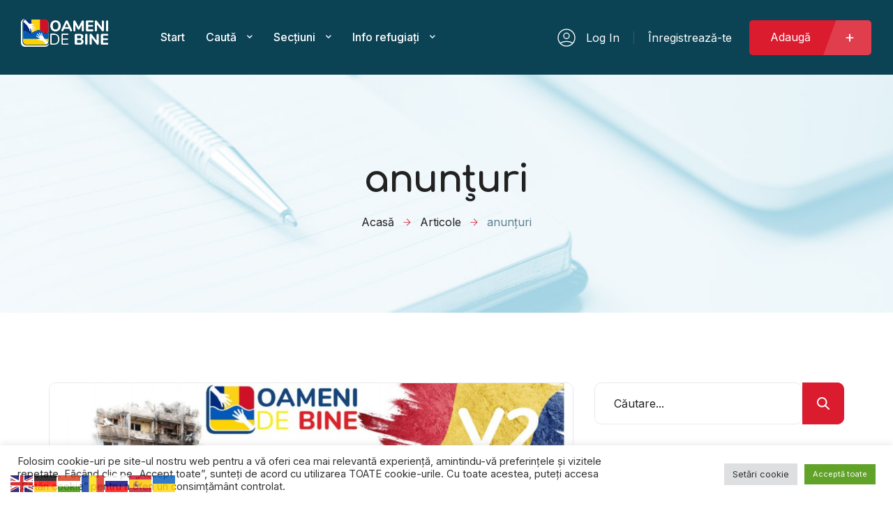

--- FILE ---
content_type: text/html; charset=UTF-8
request_url: https://oamenidebine.ro/tag/anunturi/
body_size: 37014
content:
<!DOCTYPE html>
<html lang="ro-RO">
<head>
    <meta charset="UTF-8"/>
    <meta name="viewport" content="width=device-width, initial-scale=1"/>
    <link rel="profile" href="http://gmpg.org/xfn/11"/>
    <link rel="pingback" href="https://oamenidebine.ro/xmlrpc.php"/>
    <link href="https://fonts.googleapis.com/css2?family=Monoton&display=swap" rel="stylesheet">

    <meta name='robots' content='index, follow, max-image-preview:large, max-snippet:-1, max-video-preview:-1' />

	<!-- This site is optimized with the Yoast SEO plugin v21.5 - https://yoast.com/wordpress/plugins/seo/ -->
	<title>Arhive anunțuri - Oameni de bine</title>
	<link rel="canonical" href="https://oamenidebine.ro/tag/anunturi/" />
	<meta property="og:locale" content="ro_RO" />
	<meta property="og:type" content="article" />
	<meta property="og:title" content="Arhive anunțuri - Oameni de bine" />
	<meta property="og:url" content="https://oamenidebine.ro/tag/anunturi/" />
	<meta property="og:site_name" content="Oameni de bine" />
	<meta name="twitter:card" content="summary_large_image" />
	<script type="application/ld+json" class="yoast-schema-graph">{"@context":"https://schema.org","@graph":[{"@type":"CollectionPage","@id":"https://oamenidebine.ro/tag/anunturi/","url":"https://oamenidebine.ro/tag/anunturi/","name":"Arhive anunțuri - Oameni de bine","isPartOf":{"@id":"https://www.oamenidebine.ro/#website"},"primaryImageOfPage":{"@id":"https://oamenidebine.ro/tag/anunturi/#primaryimage"},"image":{"@id":"https://oamenidebine.ro/tag/anunturi/#primaryimage"},"thumbnailUrl":"https://oamenidebine.ro/wp-content/uploads/2022/03/layout3.jpg","breadcrumb":{"@id":"https://oamenidebine.ro/tag/anunturi/#breadcrumb"},"inLanguage":"ro-RO"},{"@type":"ImageObject","inLanguage":"ro-RO","@id":"https://oamenidebine.ro/tag/anunturi/#primaryimage","url":"https://oamenidebine.ro/wp-content/uploads/2022/03/layout3.jpg","contentUrl":"https://oamenidebine.ro/wp-content/uploads/2022/03/layout3.jpg","width":1920,"height":1048},{"@type":"BreadcrumbList","@id":"https://oamenidebine.ro/tag/anunturi/#breadcrumb","itemListElement":[{"@type":"ListItem","position":1,"name":"Prima pagină","item":"https://oamenidebine.ro/"},{"@type":"ListItem","position":2,"name":"anunțuri"}]},{"@type":"WebSite","@id":"https://www.oamenidebine.ro/#website","url":"https://www.oamenidebine.ro/","name":"Oameni de bine","description":"Uniți pentru România, uniți pentru români","potentialAction":[{"@type":"SearchAction","target":{"@type":"EntryPoint","urlTemplate":"https://www.oamenidebine.ro/?s={search_term_string}"},"query-input":"required name=search_term_string"}],"inLanguage":"ro-RO"}]}</script>
	<!-- / Yoast SEO plugin. -->


<link rel='dns-prefetch' href='//fonts.googleapis.com' />
<link rel="alternate" type="application/rss+xml" title="Oameni de bine &raquo; Flux etichetă anunțuri" href="https://oamenidebine.ro/tag/anunturi/feed/" />
<style id='wp-img-auto-sizes-contain-inline-css' type='text/css'>
img:is([sizes=auto i],[sizes^="auto," i]){contain-intrinsic-size:3000px 1500px}
/*# sourceURL=wp-img-auto-sizes-contain-inline-css */
</style>

<style id='wp-emoji-styles-inline-css' type='text/css'>

	img.wp-smiley, img.emoji {
		display: inline !important;
		border: none !important;
		box-shadow: none !important;
		height: 1em !important;
		width: 1em !important;
		margin: 0 0.07em !important;
		vertical-align: -0.1em !important;
		background: none !important;
		padding: 0 !important;
	}
/*# sourceURL=wp-emoji-styles-inline-css */
</style>
<link rel='stylesheet' id='wp-block-library-css' href='https://oamenidebine.ro/wp-includes/css/dist/block-library/style.min.css?ver=6.9' type='text/css' media='all' />
<style id='wp-block-heading-inline-css' type='text/css'>
h1:where(.wp-block-heading).has-background,h2:where(.wp-block-heading).has-background,h3:where(.wp-block-heading).has-background,h4:where(.wp-block-heading).has-background,h5:where(.wp-block-heading).has-background,h6:where(.wp-block-heading).has-background{padding:1.25em 2.375em}h1.has-text-align-left[style*=writing-mode]:where([style*=vertical-lr]),h1.has-text-align-right[style*=writing-mode]:where([style*=vertical-rl]),h2.has-text-align-left[style*=writing-mode]:where([style*=vertical-lr]),h2.has-text-align-right[style*=writing-mode]:where([style*=vertical-rl]),h3.has-text-align-left[style*=writing-mode]:where([style*=vertical-lr]),h3.has-text-align-right[style*=writing-mode]:where([style*=vertical-rl]),h4.has-text-align-left[style*=writing-mode]:where([style*=vertical-lr]),h4.has-text-align-right[style*=writing-mode]:where([style*=vertical-rl]),h5.has-text-align-left[style*=writing-mode]:where([style*=vertical-lr]),h5.has-text-align-right[style*=writing-mode]:where([style*=vertical-rl]),h6.has-text-align-left[style*=writing-mode]:where([style*=vertical-lr]),h6.has-text-align-right[style*=writing-mode]:where([style*=vertical-rl]){rotate:180deg}
/*# sourceURL=https://oamenidebine.ro/wp-includes/blocks/heading/style.min.css */
</style>
<style id='wp-block-paragraph-inline-css' type='text/css'>
.is-small-text{font-size:.875em}.is-regular-text{font-size:1em}.is-large-text{font-size:2.25em}.is-larger-text{font-size:3em}.has-drop-cap:not(:focus):first-letter{float:left;font-size:8.4em;font-style:normal;font-weight:100;line-height:.68;margin:.05em .1em 0 0;text-transform:uppercase}body.rtl .has-drop-cap:not(:focus):first-letter{float:none;margin-left:.1em}p.has-drop-cap.has-background{overflow:hidden}:root :where(p.has-background){padding:1.25em 2.375em}:where(p.has-text-color:not(.has-link-color)) a{color:inherit}p.has-text-align-left[style*="writing-mode:vertical-lr"],p.has-text-align-right[style*="writing-mode:vertical-rl"]{rotate:180deg}
/*# sourceURL=https://oamenidebine.ro/wp-includes/blocks/paragraph/style.min.css */
</style>
<style id='wp-block-quote-inline-css' type='text/css'>
.wp-block-quote{box-sizing:border-box;overflow-wrap:break-word}.wp-block-quote.is-large:where(:not(.is-style-plain)),.wp-block-quote.is-style-large:where(:not(.is-style-plain)){margin-bottom:1em;padding:0 1em}.wp-block-quote.is-large:where(:not(.is-style-plain)) p,.wp-block-quote.is-style-large:where(:not(.is-style-plain)) p{font-size:1.5em;font-style:italic;line-height:1.6}.wp-block-quote.is-large:where(:not(.is-style-plain)) cite,.wp-block-quote.is-large:where(:not(.is-style-plain)) footer,.wp-block-quote.is-style-large:where(:not(.is-style-plain)) cite,.wp-block-quote.is-style-large:where(:not(.is-style-plain)) footer{font-size:1.125em;text-align:right}.wp-block-quote>cite{display:block}
/*# sourceURL=https://oamenidebine.ro/wp-includes/blocks/quote/style.min.css */
</style>
<style id='global-styles-inline-css' type='text/css'>
:root{--wp--preset--aspect-ratio--square: 1;--wp--preset--aspect-ratio--4-3: 4/3;--wp--preset--aspect-ratio--3-4: 3/4;--wp--preset--aspect-ratio--3-2: 3/2;--wp--preset--aspect-ratio--2-3: 2/3;--wp--preset--aspect-ratio--16-9: 16/9;--wp--preset--aspect-ratio--9-16: 9/16;--wp--preset--color--black: #000000;--wp--preset--color--cyan-bluish-gray: #abb8c3;--wp--preset--color--white: #ffffff;--wp--preset--color--pale-pink: #f78da7;--wp--preset--color--vivid-red: #cf2e2e;--wp--preset--color--luminous-vivid-orange: #ff6900;--wp--preset--color--luminous-vivid-amber: #fcb900;--wp--preset--color--light-green-cyan: #7bdcb5;--wp--preset--color--vivid-green-cyan: #00d084;--wp--preset--color--pale-cyan-blue: #8ed1fc;--wp--preset--color--vivid-cyan-blue: #0693e3;--wp--preset--color--vivid-purple: #9b51e0;--wp--preset--gradient--vivid-cyan-blue-to-vivid-purple: linear-gradient(135deg,rgb(6,147,227) 0%,rgb(155,81,224) 100%);--wp--preset--gradient--light-green-cyan-to-vivid-green-cyan: linear-gradient(135deg,rgb(122,220,180) 0%,rgb(0,208,130) 100%);--wp--preset--gradient--luminous-vivid-amber-to-luminous-vivid-orange: linear-gradient(135deg,rgb(252,185,0) 0%,rgb(255,105,0) 100%);--wp--preset--gradient--luminous-vivid-orange-to-vivid-red: linear-gradient(135deg,rgb(255,105,0) 0%,rgb(207,46,46) 100%);--wp--preset--gradient--very-light-gray-to-cyan-bluish-gray: linear-gradient(135deg,rgb(238,238,238) 0%,rgb(169,184,195) 100%);--wp--preset--gradient--cool-to-warm-spectrum: linear-gradient(135deg,rgb(74,234,220) 0%,rgb(151,120,209) 20%,rgb(207,42,186) 40%,rgb(238,44,130) 60%,rgb(251,105,98) 80%,rgb(254,248,76) 100%);--wp--preset--gradient--blush-light-purple: linear-gradient(135deg,rgb(255,206,236) 0%,rgb(152,150,240) 100%);--wp--preset--gradient--blush-bordeaux: linear-gradient(135deg,rgb(254,205,165) 0%,rgb(254,45,45) 50%,rgb(107,0,62) 100%);--wp--preset--gradient--luminous-dusk: linear-gradient(135deg,rgb(255,203,112) 0%,rgb(199,81,192) 50%,rgb(65,88,208) 100%);--wp--preset--gradient--pale-ocean: linear-gradient(135deg,rgb(255,245,203) 0%,rgb(182,227,212) 50%,rgb(51,167,181) 100%);--wp--preset--gradient--electric-grass: linear-gradient(135deg,rgb(202,248,128) 0%,rgb(113,206,126) 100%);--wp--preset--gradient--midnight: linear-gradient(135deg,rgb(2,3,129) 0%,rgb(40,116,252) 100%);--wp--preset--font-size--small: 13px;--wp--preset--font-size--medium: 20px;--wp--preset--font-size--large: 36px;--wp--preset--font-size--x-large: 42px;--wp--preset--spacing--20: 0.44rem;--wp--preset--spacing--30: 0.67rem;--wp--preset--spacing--40: 1rem;--wp--preset--spacing--50: 1.5rem;--wp--preset--spacing--60: 2.25rem;--wp--preset--spacing--70: 3.38rem;--wp--preset--spacing--80: 5.06rem;--wp--preset--shadow--natural: 6px 6px 9px rgba(0, 0, 0, 0.2);--wp--preset--shadow--deep: 12px 12px 50px rgba(0, 0, 0, 0.4);--wp--preset--shadow--sharp: 6px 6px 0px rgba(0, 0, 0, 0.2);--wp--preset--shadow--outlined: 6px 6px 0px -3px rgb(255, 255, 255), 6px 6px rgb(0, 0, 0);--wp--preset--shadow--crisp: 6px 6px 0px rgb(0, 0, 0);}:where(.is-layout-flex){gap: 0.5em;}:where(.is-layout-grid){gap: 0.5em;}body .is-layout-flex{display: flex;}.is-layout-flex{flex-wrap: wrap;align-items: center;}.is-layout-flex > :is(*, div){margin: 0;}body .is-layout-grid{display: grid;}.is-layout-grid > :is(*, div){margin: 0;}:where(.wp-block-columns.is-layout-flex){gap: 2em;}:where(.wp-block-columns.is-layout-grid){gap: 2em;}:where(.wp-block-post-template.is-layout-flex){gap: 1.25em;}:where(.wp-block-post-template.is-layout-grid){gap: 1.25em;}.has-black-color{color: var(--wp--preset--color--black) !important;}.has-cyan-bluish-gray-color{color: var(--wp--preset--color--cyan-bluish-gray) !important;}.has-white-color{color: var(--wp--preset--color--white) !important;}.has-pale-pink-color{color: var(--wp--preset--color--pale-pink) !important;}.has-vivid-red-color{color: var(--wp--preset--color--vivid-red) !important;}.has-luminous-vivid-orange-color{color: var(--wp--preset--color--luminous-vivid-orange) !important;}.has-luminous-vivid-amber-color{color: var(--wp--preset--color--luminous-vivid-amber) !important;}.has-light-green-cyan-color{color: var(--wp--preset--color--light-green-cyan) !important;}.has-vivid-green-cyan-color{color: var(--wp--preset--color--vivid-green-cyan) !important;}.has-pale-cyan-blue-color{color: var(--wp--preset--color--pale-cyan-blue) !important;}.has-vivid-cyan-blue-color{color: var(--wp--preset--color--vivid-cyan-blue) !important;}.has-vivid-purple-color{color: var(--wp--preset--color--vivid-purple) !important;}.has-black-background-color{background-color: var(--wp--preset--color--black) !important;}.has-cyan-bluish-gray-background-color{background-color: var(--wp--preset--color--cyan-bluish-gray) !important;}.has-white-background-color{background-color: var(--wp--preset--color--white) !important;}.has-pale-pink-background-color{background-color: var(--wp--preset--color--pale-pink) !important;}.has-vivid-red-background-color{background-color: var(--wp--preset--color--vivid-red) !important;}.has-luminous-vivid-orange-background-color{background-color: var(--wp--preset--color--luminous-vivid-orange) !important;}.has-luminous-vivid-amber-background-color{background-color: var(--wp--preset--color--luminous-vivid-amber) !important;}.has-light-green-cyan-background-color{background-color: var(--wp--preset--color--light-green-cyan) !important;}.has-vivid-green-cyan-background-color{background-color: var(--wp--preset--color--vivid-green-cyan) !important;}.has-pale-cyan-blue-background-color{background-color: var(--wp--preset--color--pale-cyan-blue) !important;}.has-vivid-cyan-blue-background-color{background-color: var(--wp--preset--color--vivid-cyan-blue) !important;}.has-vivid-purple-background-color{background-color: var(--wp--preset--color--vivid-purple) !important;}.has-black-border-color{border-color: var(--wp--preset--color--black) !important;}.has-cyan-bluish-gray-border-color{border-color: var(--wp--preset--color--cyan-bluish-gray) !important;}.has-white-border-color{border-color: var(--wp--preset--color--white) !important;}.has-pale-pink-border-color{border-color: var(--wp--preset--color--pale-pink) !important;}.has-vivid-red-border-color{border-color: var(--wp--preset--color--vivid-red) !important;}.has-luminous-vivid-orange-border-color{border-color: var(--wp--preset--color--luminous-vivid-orange) !important;}.has-luminous-vivid-amber-border-color{border-color: var(--wp--preset--color--luminous-vivid-amber) !important;}.has-light-green-cyan-border-color{border-color: var(--wp--preset--color--light-green-cyan) !important;}.has-vivid-green-cyan-border-color{border-color: var(--wp--preset--color--vivid-green-cyan) !important;}.has-pale-cyan-blue-border-color{border-color: var(--wp--preset--color--pale-cyan-blue) !important;}.has-vivid-cyan-blue-border-color{border-color: var(--wp--preset--color--vivid-cyan-blue) !important;}.has-vivid-purple-border-color{border-color: var(--wp--preset--color--vivid-purple) !important;}.has-vivid-cyan-blue-to-vivid-purple-gradient-background{background: var(--wp--preset--gradient--vivid-cyan-blue-to-vivid-purple) !important;}.has-light-green-cyan-to-vivid-green-cyan-gradient-background{background: var(--wp--preset--gradient--light-green-cyan-to-vivid-green-cyan) !important;}.has-luminous-vivid-amber-to-luminous-vivid-orange-gradient-background{background: var(--wp--preset--gradient--luminous-vivid-amber-to-luminous-vivid-orange) !important;}.has-luminous-vivid-orange-to-vivid-red-gradient-background{background: var(--wp--preset--gradient--luminous-vivid-orange-to-vivid-red) !important;}.has-very-light-gray-to-cyan-bluish-gray-gradient-background{background: var(--wp--preset--gradient--very-light-gray-to-cyan-bluish-gray) !important;}.has-cool-to-warm-spectrum-gradient-background{background: var(--wp--preset--gradient--cool-to-warm-spectrum) !important;}.has-blush-light-purple-gradient-background{background: var(--wp--preset--gradient--blush-light-purple) !important;}.has-blush-bordeaux-gradient-background{background: var(--wp--preset--gradient--blush-bordeaux) !important;}.has-luminous-dusk-gradient-background{background: var(--wp--preset--gradient--luminous-dusk) !important;}.has-pale-ocean-gradient-background{background: var(--wp--preset--gradient--pale-ocean) !important;}.has-electric-grass-gradient-background{background: var(--wp--preset--gradient--electric-grass) !important;}.has-midnight-gradient-background{background: var(--wp--preset--gradient--midnight) !important;}.has-small-font-size{font-size: var(--wp--preset--font-size--small) !important;}.has-medium-font-size{font-size: var(--wp--preset--font-size--medium) !important;}.has-large-font-size{font-size: var(--wp--preset--font-size--large) !important;}.has-x-large-font-size{font-size: var(--wp--preset--font-size--x-large) !important;}
/*# sourceURL=global-styles-inline-css */
</style>

<style id='classic-theme-styles-inline-css' type='text/css'>
/*! This file is auto-generated */
.wp-block-button__link{color:#fff;background-color:#32373c;border-radius:9999px;box-shadow:none;text-decoration:none;padding:calc(.667em + 2px) calc(1.333em + 2px);font-size:1.125em}.wp-block-file__button{background:#32373c;color:#fff;text-decoration:none}
/*# sourceURL=/wp-includes/css/classic-themes.min.css */
</style>
<link rel='stylesheet' id='contact-form-7-css' href='https://oamenidebine.ro/wp-content/plugins/contact-form-7/includes/css/styles.css?ver=5.8.2' type='text/css' media='all' />
<link rel='stylesheet' id='cookie-law-info-css' href='https://oamenidebine.ro/wp-content/plugins/cookie-law-info/legacy/public/css/cookie-law-info-public.css?ver=3.1.6' type='text/css' media='all' />
<link rel='stylesheet' id='cookie-law-info-gdpr-css' href='https://oamenidebine.ro/wp-content/plugins/cookie-law-info/legacy/public/css/cookie-law-info-gdpr.css?ver=3.1.6' type='text/css' media='all' />
<link rel='stylesheet' id='hm-wcdon-frontend-styles-css' href='https://oamenidebine.ro/wp-content/plugins/donations-for-woocommerce/css/frontend.css?ver=6.9' type='text/css' media='all' />
<style id='woocommerce-inline-inline-css' type='text/css'>
.woocommerce form .form-row .required { visibility: visible; }
/*# sourceURL=woocommerce-inline-inline-css */
</style>
<link rel='stylesheet' id='elementor-icons-shared-0-css' href='https://oamenidebine.ro/wp-content/plugins/elementor/assets/lib/font-awesome/css/fontawesome.min.css?ver=5.15.3' type='text/css' media='all' />
<link rel='stylesheet' id='elementor-icons-fa-regular-css' href='https://oamenidebine.ro/wp-content/plugins/elementor/assets/lib/font-awesome/css/regular.min.css?ver=5.15.3' type='text/css' media='all' />
<link rel='stylesheet' id='elementor-icons-fa-solid-css' href='https://oamenidebine.ro/wp-content/plugins/elementor/assets/lib/font-awesome/css/solid.min.css?ver=5.15.3' type='text/css' media='all' />
<link rel='stylesheet' id='elementor-icons-fa-brands-css' href='https://oamenidebine.ro/wp-content/plugins/elementor/assets/lib/font-awesome/css/brands.min.css?ver=5.15.3' type='text/css' media='all' />
<link rel='stylesheet' id='sweetalert2-css' href='https://oamenidebine.ro/wp-content/plugins/listivo-core/assets/css/sweetalert2.min.css?ver=11.0.12' type='text/css' media='all' />
<link rel='stylesheet' id='listivo-legacy-css' href='https://oamenidebine.ro/wp-content/themes/listivo/assets/css/style-legacy.css?ver=6.9' type='text/css' media='all' />
<link rel='stylesheet' id='elementor-frontend-css' href='https://oamenidebine.ro/wp-content/plugins/elementor/assets/css/frontend.min.css?ver=3.17.2' type='text/css' media='all' />
<link rel='stylesheet' id='listivo-css' href='https://oamenidebine.ro/wp-content/themes/listivo/style.css?ver=2.1.5' type='text/css' media='all' />
<style id='listivo-inline-css' type='text/css'>
        :root {
        --e-global-color-lprimary1: #da1c2e;
        --e-global-color-lprimary2: #da1c2e;
        --e-global-color-lcolor1: #283948;
        --e-global-color-lcolor2: #556E82;
        --e-global-color-lcolor3: #D5E3EE;
        --e-global-color-lcolor4: #E6F0FA;
        --e-global-color-lcolor5: #FDFDFE;
        --e-global-color-lcolor5-op-1: rgba(253,253,254, 0.95);
        --e-global-color-lcolor5-op-2: rgba(253,253,254, 0.15);
        }
        
            .listivo-listing-card-v3__gallery img {
            aspect-ratio: 360 / 240;
            }

            .listivo-skeleton-listing-card-v3__gallery img {
            aspect-ratio: 360 / 240;
            }

            .listivo-listing-card-row__gallery img {
            aspect-ratio: 360 / 240;
            }

            .listivo-skeleton-listing-row__gallery img {
            aspect-ratio: 360 / 240;
            }

            @media (max-width: 1024px) {
            .listivo-listing-card-row__gallery img {
            aspect-ratio: 360 / 240;
            }
            }

            @media (max-width: 1024px) {
            .listivo-skeleton-listing-row__gallery img {
            aspect-ratio: 360 / 240;
            }
            }
                        .listivo-blog-post-card-v5__image img {
            aspect-ratio: 360 / 240;
            }

            @media (max-width: 1024px) {
            .listivo-blog-post-card-v4__image img {
            aspect-ratio: 360 / 240;
            }
            }
            
/*# sourceURL=listivo-inline-css */
</style>
<link rel='stylesheet' id='listivo-child-css' href='https://oamenidebine.ro/wp-content/themes/listivo-child/style.css?ver=6.9' type='text/css' media='all' />
<link rel='stylesheet' id='google-font-comfortaa-css' href='https://fonts.googleapis.com/css?family=Comfortaa%3A300%2C300italic%2C400%2C400italic%2C500%2C500italic%2C600%2C600italic%2C700%2C700italic%2C800%2C800italic%2C900%2C900italic&#038;subset=latin-ext' type='text/css' media='all' />
<link rel='stylesheet' id='google-font-inter-css' href='https://fonts.googleapis.com/css?family=Inter%3A300%2C300italic%2C400%2C400italic%2C500%2C500italic%2C600%2C600italic%2C700%2C700italic%2C800%2C800italic%2C900%2C900italic&#038;subset=latin-ext' type='text/css' media='all' />
<script type="text/javascript" src="https://oamenidebine.ro/wp-includes/js/jquery/jquery.min.js?ver=3.7.1" id="jquery-core-js"></script>
<script type="text/javascript" src="https://oamenidebine.ro/wp-includes/js/jquery/jquery-migrate.min.js?ver=3.4.1" id="jquery-migrate-js"></script>
<script type="text/javascript" id="cookie-law-info-js-extra">
/* <![CDATA[ */
var Cli_Data = {"nn_cookie_ids":[],"cookielist":[],"non_necessary_cookies":[],"ccpaEnabled":"","ccpaRegionBased":"","ccpaBarEnabled":"","strictlyEnabled":["necessary","obligatoire"],"ccpaType":"gdpr","js_blocking":"1","custom_integration":"","triggerDomRefresh":"","secure_cookies":""};
var cli_cookiebar_settings = {"animate_speed_hide":"500","animate_speed_show":"500","background":"#FFF","border":"#b1a6a6c2","border_on":"","button_1_button_colour":"#61a229","button_1_button_hover":"#4e8221","button_1_link_colour":"#fff","button_1_as_button":"1","button_1_new_win":"","button_2_button_colour":"#333","button_2_button_hover":"#292929","button_2_link_colour":"#444","button_2_as_button":"","button_2_hidebar":"","button_3_button_colour":"#dedfe0","button_3_button_hover":"#b2b2b3","button_3_link_colour":"#333333","button_3_as_button":"1","button_3_new_win":"","button_4_button_colour":"#dedfe0","button_4_button_hover":"#b2b2b3","button_4_link_colour":"#333333","button_4_as_button":"1","button_7_button_colour":"#61a229","button_7_button_hover":"#4e8221","button_7_link_colour":"#fff","button_7_as_button":"1","button_7_new_win":"","font_family":"inherit","header_fix":"","notify_animate_hide":"1","notify_animate_show":"","notify_div_id":"#cookie-law-info-bar","notify_position_horizontal":"right","notify_position_vertical":"bottom","scroll_close":"","scroll_close_reload":"1","accept_close_reload":"1","reject_close_reload":"1","showagain_tab":"1","showagain_background":"#fff","showagain_border":"#000","showagain_div_id":"#cookie-law-info-again","showagain_x_position":"100px","text":"#333333","show_once_yn":"","show_once":"10000","logging_on":"","as_popup":"","popup_overlay":"1","bar_heading_text":"","cookie_bar_as":"banner","popup_showagain_position":"bottom-right","widget_position":"left"};
var log_object = {"ajax_url":"https://oamenidebine.ro/wp-admin/admin-ajax.php"};
//# sourceURL=cookie-law-info-js-extra
/* ]]> */
</script>
<script type="text/javascript" src="https://oamenidebine.ro/wp-content/plugins/cookie-law-info/legacy/public/js/cookie-law-info-public.js?ver=3.1.6" id="cookie-law-info-js"></script>
<script type="text/javascript" id="lazysizes-js-before">
/* <![CDATA[ */
        window.lazySizesConfig = window.lazySizesConfig || {};
        window.lazySizesConfig.loadMode = 1
        window.lazySizesConfig.init = 0
        
//# sourceURL=lazysizes-js-before
/* ]]> */
</script>
<script type="text/javascript" src="https://oamenidebine.ro/wp-content/plugins/listivo-core/framework/assets/js/lazysizes.min.js?ver=5.3.2" id="lazysizes-js"></script>
<link rel="https://api.w.org/" href="https://oamenidebine.ro/wp-json/" /><link rel="alternate" title="JSON" type="application/json" href="https://oamenidebine.ro/wp-json/wp/v2/tags/622" /><link rel="EditURI" type="application/rsd+xml" title="RSD" href="https://oamenidebine.ro/xmlrpc.php?rsd" />
<meta name="generator" content="WordPress 6.9" />
<meta name="generator" content="WooCommerce 8.2.4" />
	<noscript><style>.woocommerce-product-gallery{ opacity: 1 !important; }</style></noscript>
	<meta name="generator" content="Elementor 3.17.2; features: e_dom_optimization; settings: css_print_method-internal, google_font-enabled, font_display-auto">
<link rel="icon" href="https://oamenidebine.ro/wp-content/uploads/2021/09/cropped-fav-icon-32x32.png" sizes="32x32" />
<link rel="icon" href="https://oamenidebine.ro/wp-content/uploads/2021/09/cropped-fav-icon-192x192.png" sizes="192x192" />
<link rel="apple-touch-icon" href="https://oamenidebine.ro/wp-content/uploads/2021/09/cropped-fav-icon-180x180.png" />
<meta name="msapplication-TileImage" content="https://oamenidebine.ro/wp-content/uploads/2021/09/cropped-fav-icon-270x270.png" />
		<style type="text/css" id="wp-custom-css">
			.tdf-edit-listing-field .vs--single .vs__dropdown-toggle [role=combobox]{
	padding: 0 !important;
	color: red !important;
}


#vs2__combobox {
	color: red;
	padding:0 !important;
}		</style>
		<style id="wpforms-css-vars-root">
				:root {
					--wpforms-field-border-radius: 3px;
--wpforms-field-background-color: #ffffff;
--wpforms-field-border-color: rgba( 0, 0, 0, 0.25 );
--wpforms-field-text-color: rgba( 0, 0, 0, 0.7 );
--wpforms-label-color: rgba( 0, 0, 0, 0.85 );
--wpforms-label-sublabel-color: rgba( 0, 0, 0, 0.55 );
--wpforms-label-error-color: #d63637;
--wpforms-button-border-radius: 3px;
--wpforms-button-background-color: #066aab;
--wpforms-button-text-color: #ffffff;
--wpforms-field-size-input-height: 43px;
--wpforms-field-size-input-spacing: 15px;
--wpforms-field-size-font-size: 16px;
--wpforms-field-size-line-height: 19px;
--wpforms-field-size-padding-h: 14px;
--wpforms-field-size-checkbox-size: 16px;
--wpforms-field-size-sublabel-spacing: 5px;
--wpforms-field-size-icon-size: 1;
--wpforms-label-size-font-size: 16px;
--wpforms-label-size-line-height: 19px;
--wpforms-label-size-sublabel-font-size: 14px;
--wpforms-label-size-sublabel-line-height: 17px;
--wpforms-button-size-font-size: 17px;
--wpforms-button-size-height: 41px;
--wpforms-button-size-padding-h: 15px;
--wpforms-button-size-margin-top: 10px;

				}
			</style><link rel='stylesheet' id='cookie-law-info-table-css' href='https://oamenidebine.ro/wp-content/plugins/cookie-law-info/legacy/public/css/cookie-law-info-table.css?ver=3.1.6' type='text/css' media='all' />
<link rel='stylesheet' id='elementor-icons-css' href='https://oamenidebine.ro/wp-content/plugins/elementor/assets/lib/eicons/css/elementor-icons.min.css?ver=5.23.0' type='text/css' media='all' />
<link rel='stylesheet' id='swiper-css' href='https://oamenidebine.ro/wp-content/plugins/elementor/assets/lib/swiper/css/swiper.min.css?ver=5.3.6' type='text/css' media='all' />
<link rel='stylesheet' id='e-animations-css' href='https://oamenidebine.ro/wp-content/plugins/elementor/assets/lib/animations/animations.min.css?ver=3.17.2' type='text/css' media='all' />
<link rel='stylesheet' id='google-fonts-1-css' href='https://fonts.googleapis.com/css?family=Comfortaa%3A100%2C100italic%2C200%2C200italic%2C300%2C300italic%2C400%2C400italic%2C500%2C500italic%2C600%2C600italic%2C700%2C700italic%2C800%2C800italic%2C900%2C900italic%7CInter%3A100%2C100italic%2C200%2C200italic%2C300%2C300italic%2C400%2C400italic%2C500%2C500italic%2C600%2C600italic%2C700%2C700italic%2C800%2C800italic%2C900%2C900italic&#038;display=auto&#038;subset=latin-ext&#038;ver=6.9' type='text/css' media='all' />
</head>
<body class="archive tag tag-anunturi tag-622 wp-theme-listivo wp-child-theme-listivo-child theme-listivo woocommerce-no-js listivo-2.1.5 listivo-legacy-mode elementor-default elementor-kit-5654">

<style id="elementor-post-57">.elementor-57 .elementor-element.elementor-element-70803c3 > .elementor-widget-wrap > .elementor-widget:not(.elementor-widget__width-auto):not(.elementor-widget__width-initial):not(:last-child):not(.elementor-absolute){margin-bottom:0px;}.elementor-57 .elementor-element.elementor-element-70803c3 > .elementor-element-populated{padding:0px 0px 0px 0px;}.elementor-57 .elementor-element.elementor-element-d6d46ed .listivo-menu__wrapper{height:107px;background-color:#0B4355;}.elementor-57 .elementor-element.elementor-element-d6d46ed .listivo-menu__desktop{height:107px;}.elementor-57 .elementor-element.elementor-element-d6d46ed .listivo-menu__desktop .listivo-menu > .menu-item > .listivo-menu__link{color:#FFFFFF;}.elementor-57 .elementor-element.elementor-element-d6d46ed .listivo-menu-desktop-login-register-link .listivo-menu-item-depth-0 > a{color:#FFFFFF;}.elementor-57 .elementor-element.elementor-element-d6d46ed .listivo-menu-desktop-login-register-link .listivo-menu-user-icon{stroke:#FFFFFF;}.elementor-57 .elementor-element.elementor-element-d6d46ed .listivo-mobile-menu__wrapper{background-color:#0B4355;}.elementor-57 .elementor-element.elementor-element-d6d46ed .listivo-menu-icon-wrapper{background:#FFFFFF1A;}.elementor-57 .elementor-element.elementor-element-d6d46ed .listivo-user-icon-wrapper{background:#FFFFFF1A;}.elementor-57 .elementor-element.elementor-element-50313d75:not(.elementor-motion-effects-element-type-background), .elementor-57 .elementor-element.elementor-element-50313d75 > .elementor-motion-effects-container > .elementor-motion-effects-layer{background-color:#061B23;}.elementor-57 .elementor-element.elementor-element-50313d75{transition:background 0.3s, border 0.3s, border-radius 0.3s, box-shadow 0.3s;padding:90px 0px 90px 0px;}.elementor-57 .elementor-element.elementor-element-50313d75 > .elementor-background-overlay{transition:background 0.3s, border-radius 0.3s, opacity 0.3s;}.elementor-57 .elementor-element.elementor-element-184e6acf > .elementor-widget-wrap > .elementor-widget:not(.elementor-widget__width-auto):not(.elementor-widget__width-initial):not(:last-child):not(.elementor-absolute){margin-bottom:0px;}.elementor-57 .elementor-element.elementor-element-184e6acf > .elementor-element-populated{padding:0px 0px 0px 30px;}.elementor-57 .elementor-element.elementor-element-5d80e4cb{width:var( --container-widget-width, 118px );max-width:118px;--container-widget-width:118px;--container-widget-flex-grow:0;align-self:flex-start;}.elementor-57 .elementor-element.elementor-element-14a0ca0f{--spacer-size:35px;}.elementor-57 .elementor-element.elementor-element-7bbad96f{color:#FFFFFF;font-weight:400;}.elementor-57 .elementor-element.elementor-element-7bbad96f > .elementor-widget-container{margin:0px 0px 2px 0px;}.elementor-57 .elementor-element.elementor-element-101cecb5 .listivo-small-data__icon{display:block;}.elementor-57 .elementor-element.elementor-element-101cecb5 .listivo-phone{font-weight:300;color:#BABABA;}.elementor-57 .elementor-element.elementor-element-101cecb5 .listivo-phone:hover{color:#FFFFFF;}.elementor-57 .elementor-element.elementor-element-106a17cf{--spacer-size:25px;}.elementor-57 .elementor-element.elementor-element-7a8a3ad0{color:#FFFFFF;font-weight:400;}.elementor-57 .elementor-element.elementor-element-7a8a3ad0 > .elementor-widget-container{margin:0px 0px 2px 0px;}.elementor-57 .elementor-element.elementor-element-13f8ff12 .listivo-email{font-weight:300;color:#BABABA;}.elementor-57 .elementor-element.elementor-element-13f8ff12 .listivo-email:hover{color:#FFFFFF;}.elementor-57 .elementor-element.elementor-element-2da99360{--spacer-size:25px;}.elementor-57 .elementor-element.elementor-element-751165b3{color:#FFFFFF;font-weight:400;}.elementor-57 .elementor-element.elementor-element-751165b3 > .elementor-widget-container{margin:0px 0px 2px 0px;}.elementor-57 .elementor-element.elementor-element-2154e38d .listivo-address{font-weight:300;color:#BABABA;}.elementor-57 .elementor-element.elementor-element-2154e38d{width:var( --container-widget-width, 136px );max-width:136px;--container-widget-width:136px;--container-widget-flex-grow:0;}.elementor-57 .elementor-element.elementor-element-2eec4c28{--spacer-size:34px;}.elementor-57 .elementor-element.elementor-element-16ebd421 > .elementor-widget-wrap > .elementor-widget:not(.elementor-widget__width-auto):not(.elementor-widget__width-initial):not(:last-child):not(.elementor-absolute){margin-bottom:0px;}.elementor-57 .elementor-element.elementor-element-16ebd421 > .elementor-element-populated{padding:0px 30px 0px 30px;}.elementor-57 .elementor-element.elementor-element-b783a53 .elementor-heading-title{color:#FFFFFF;}.elementor-57 .elementor-element.elementor-element-b783a53 > .elementor-widget-container{margin:15px 0px 33px 0px;}.elementor-57 .elementor-element.elementor-element-2c3f8194 a{color:#BABABA !important;}.elementor-57 .elementor-element.elementor-element-2c3f8194 .menu-item a:hover{color:#FFFFFF !important;}.elementor-57 .elementor-element.elementor-element-5cdc13de > .elementor-widget-wrap > .elementor-widget:not(.elementor-widget__width-auto):not(.elementor-widget__width-initial):not(:last-child):not(.elementor-absolute){margin-bottom:0px;}.elementor-57 .elementor-element.elementor-element-5cdc13de > .elementor-element-populated{padding:0px 30px 0px 30px;}.elementor-57 .elementor-element.elementor-element-8e7ee2f .elementor-heading-title{color:#FFFFFF;}.elementor-57 .elementor-element.elementor-element-8e7ee2f > .elementor-widget-container{margin:15px 0px 33px 0px;}.elementor-57 .elementor-element.elementor-element-4ad6fce2 a{color:#BABABA !important;}.elementor-57 .elementor-element.elementor-element-4ad6fce2 .menu-item a:hover{color:#FFFFFF !important;}.elementor-57 .elementor-element.elementor-element-98e25f1 > .elementor-widget-wrap > .elementor-widget:not(.elementor-widget__width-auto):not(.elementor-widget__width-initial):not(:last-child):not(.elementor-absolute){margin-bottom:0px;}.elementor-57 .elementor-element.elementor-element-98e25f1 > .elementor-element-populated{padding:0px 30px 0px 0px;}.elementor-57 .elementor-element.elementor-element-4a3f8bfe .elementor-heading-title{color:#FFFFFF;}.elementor-57 .elementor-element.elementor-element-4a3f8bfe > .elementor-widget-container{margin:15px 0px 33px 0px;}.elementor-57 .elementor-element.elementor-element-4e6cd9c6 .listivo-mini-listings__title{color:#FFFFFF;}.elementor-57 .elementor-element.elementor-element-4e6cd9c6 .listivo-mini-listings__price{color:#BABABA;}.elementor-57 .elementor-element.elementor-element-4e6cd9c6 .listivo-mini-listings__in{color:#BABABA;}.elementor-57 .elementor-element.elementor-element-693fb221:not(.elementor-motion-effects-element-type-background), .elementor-57 .elementor-element.elementor-element-693fb221 > .elementor-motion-effects-container > .elementor-motion-effects-layer{background-color:#061B23;}.elementor-57 .elementor-element.elementor-element-693fb221{transition:background 0.3s, border 0.3s, border-radius 0.3s, box-shadow 0.3s;}.elementor-57 .elementor-element.elementor-element-693fb221 > .elementor-background-overlay{transition:background 0.3s, border-radius 0.3s, opacity 0.3s;}.elementor-57 .elementor-element.elementor-element-2112b132 > .elementor-widget-wrap > .elementor-widget:not(.elementor-widget__width-auto):not(.elementor-widget__width-initial):not(:last-child):not(.elementor-absolute){margin-bottom:0px;}.elementor-57 .elementor-element.elementor-element-2112b132 > .elementor-element-populated{padding:0px 15px 0px 15px;}.elementor-57 .elementor-element.elementor-element-70c2082e svg{fill:#E4EBF026;}.elementor-57 .elementor-element.elementor-element-70c2082e > .elementor-widget-container{margin:0px -15px 0px -15px;}.elementor-57 .elementor-element.elementor-element-1b326df4{--spacer-size:44px;}.elementor-57 .elementor-element.elementor-element-33591d23 .listivo-copyrights__container{text-align:center;color:#BABABA;}.elementor-57 .elementor-element.elementor-element-19807411{--spacer-size:44px;}@media(max-width:1024px) and (min-width:768px){.elementor-57 .elementor-element.elementor-element-184e6acf{width:50%;}.elementor-57 .elementor-element.elementor-element-16ebd421{width:50%;}.elementor-57 .elementor-element.elementor-element-5cdc13de{width:50%;}.elementor-57 .elementor-element.elementor-element-98e25f1{width:50%;}}@media(max-width:1024px){.elementor-57 .elementor-element.elementor-element-50313d75 > .elementor-container{max-width:900px;}.elementor-57 .elementor-element.elementor-element-50313d75{padding:70px 0px 70px 0px;}.elementor-57 .elementor-element.elementor-element-184e6acf > .elementor-element-populated{padding:0px 30px 0px 15px;}.elementor-57 .elementor-element.elementor-element-16ebd421 > .elementor-element-populated{margin:70px 0px 0px 0px;--e-column-margin-right:0px;--e-column-margin-left:0px;padding:0px 30px 0px 15px;}.elementor-57 .elementor-element.elementor-element-b783a53 > .elementor-widget-container{margin:0px 0px 33px 0px;}.elementor-57 .elementor-element.elementor-element-5cdc13de > .elementor-element-populated{margin:70px 0px 0px 0px;--e-column-margin-right:0px;--e-column-margin-left:0px;padding:0px 15px 0px 30px;}.elementor-57 .elementor-element.elementor-element-8e7ee2f > .elementor-widget-container{margin:0px 0px 33px 0px;}.elementor-57 .elementor-element.elementor-element-98e25f1 > .elementor-element-populated{margin:00px 0px 0px 0px;--e-column-margin-right:0px;--e-column-margin-left:0px;padding:0px 15px 0px 30px;}.elementor-57 .elementor-element.elementor-element-4a3f8bfe > .elementor-widget-container{margin:15px 0px 33px 0px;}.elementor-57 .elementor-element.elementor-element-2112b132.elementor-column > .elementor-widget-wrap{justify-content:center;}.elementor-57 .elementor-element.elementor-element-33591d23{width:var( --container-widget-width, 768px );max-width:768px;--container-widget-width:768px;--container-widget-flex-grow:0;}}@media(max-width:767px){.elementor-57 .elementor-element.elementor-element-50313d75{padding:70px 0px 70px 0px;}.elementor-57 .elementor-element.elementor-element-184e6acf.elementor-column > .elementor-widget-wrap{justify-content:center;}.elementor-57 .elementor-element.elementor-element-184e6acf > .elementor-element-populated{padding:0px 15px 0px 15px;}.elementor-57 .elementor-element.elementor-element-5d80e4cb{width:var( --container-widget-width, 118px );max-width:118px;--container-widget-width:118px;--container-widget-flex-grow:0;}.elementor-57 .elementor-element.elementor-element-14a0ca0f{--spacer-size:35px;}.elementor-57 .elementor-element.elementor-element-7bbad96f{text-align:center;}.elementor-57 .elementor-element.elementor-element-7bbad96f > .elementor-widget-container{margin:0px 0px 0px 0px;}.elementor-57 .elementor-element.elementor-element-101cecb5 .listivo-phone-wrapper{text-align:center;}.elementor-57 .elementor-element.elementor-element-101cecb5{width:100%;max-width:100%;}.elementor-57 .elementor-element.elementor-element-106a17cf{--spacer-size:25px;}.elementor-57 .elementor-element.elementor-element-7a8a3ad0{text-align:center;}.elementor-57 .elementor-element.elementor-element-7a8a3ad0 > .elementor-widget-container{margin:0px 0px 0px 0px;}.elementor-57 .elementor-element.elementor-element-13f8ff12 .listivo-email-wrapper{text-align:center;}.elementor-57 .elementor-element.elementor-element-2da99360{--spacer-size:25px;}.elementor-57 .elementor-element.elementor-element-751165b3{text-align:center;}.elementor-57 .elementor-element.elementor-element-751165b3 > .elementor-widget-container{margin:0px 0px 0px 0px;}.elementor-57 .elementor-element.elementor-element-2154e38d .listivo-address{text-align:center;}.elementor-57 .elementor-element.elementor-element-2154e38d{width:100%;max-width:100%;}.elementor-57 .elementor-element.elementor-element-2eec4c28{--spacer-size:25px;}.elementor-57 .elementor-element.elementor-element-74c6d778 .listivo-social-profiles{text-align:center;}.elementor-57 .elementor-element.elementor-element-16ebd421.elementor-column > .elementor-widget-wrap{justify-content:center;}.elementor-57 .elementor-element.elementor-element-16ebd421 > .elementor-element-populated{margin:0px 0px 0px 0px;--e-column-margin-right:0px;--e-column-margin-left:0px;padding:70px 15px 0px 15px;}.elementor-57 .elementor-element.elementor-element-b783a53{text-align:center;}.elementor-57 .elementor-element.elementor-element-b783a53 > .elementor-widget-container{margin:0px 0px 35px 0px;}.elementor-57 .elementor-element.elementor-element-2c3f8194{width:var( --container-widget-width, 384px );max-width:384px;--container-widget-width:384px;--container-widget-flex-grow:0;}.elementor-57 .elementor-element.elementor-element-5cdc13de.elementor-column > .elementor-widget-wrap{justify-content:center;}.elementor-57 .elementor-element.elementor-element-5cdc13de > .elementor-element-populated{margin:0px 0px 0px 0px;--e-column-margin-right:0px;--e-column-margin-left:0px;padding:70px 15px 0px 15px;}.elementor-57 .elementor-element.elementor-element-8e7ee2f{text-align:center;}.elementor-57 .elementor-element.elementor-element-8e7ee2f > .elementor-widget-container{margin:0px 0px 35px 0px;}.elementor-57 .elementor-element.elementor-element-4ad6fce2{width:var( --container-widget-width, 384px );max-width:384px;--container-widget-width:384px;--container-widget-flex-grow:0;}.elementor-57 .elementor-element.elementor-element-98e25f1.elementor-column > .elementor-widget-wrap{justify-content:center;}.elementor-57 .elementor-element.elementor-element-98e25f1 > .elementor-element-populated{margin:0px 0px 0px 0px;--e-column-margin-right:0px;--e-column-margin-left:0px;padding:70px 15px 0px 15px;}.elementor-57 .elementor-element.elementor-element-4a3f8bfe{text-align:center;}.elementor-57 .elementor-element.elementor-element-4a3f8bfe > .elementor-widget-container{margin:0px 0px 35px 0px;}.elementor-57 .elementor-element.elementor-element-4e6cd9c6{width:var( --container-widget-width, 400px );max-width:400px;--container-widget-width:400px;--container-widget-flex-grow:0;}.elementor-57 .elementor-element.elementor-element-70c2082e > .elementor-widget-container{margin:0px -15px 0px -15px;}.elementor-57 .elementor-element.elementor-element-1b326df4{--spacer-size:50px;}.elementor-57 .elementor-element.elementor-element-33591d23{width:var( --container-widget-width, 330px );max-width:330px;--container-widget-width:330px;--container-widget-flex-grow:0;}.elementor-57 .elementor-element.elementor-element-19807411{--spacer-size:50px;}}</style>		<div data-elementor-type="wp-post" data-elementor-id="57" class="elementor elementor-57">
									<section class="elementor-section elementor-top-section elementor-element elementor-element-de45e04 elementor-section-full_width elementor-section-height-default elementor-section-height-default" data-id="de45e04" data-element_type="section">
						<div class="elementor-container elementor-column-gap-default">
					<div class="elementor-column elementor-col-100 elementor-top-column elementor-element elementor-element-70803c3" data-id="70803c3" data-element_type="column">
			<div class="elementor-widget-wrap elementor-element-populated">
								<div class="elementor-element elementor-element-d6d46ed elementor-widget elementor-widget-lst_menu" data-id="d6d46ed" data-element_type="widget" data-widget_type="lst_menu.default">
				<div class="elementor-widget-container">
			<header class="listivo-header listivo-header--with-submit-button listivo-header--with-dashboard-link">
    <div class="listivo-header__container">
        <div class="listivo-header__inner">
            <div class="listivo-hide-mobile listivo-hide-tablet">
                <div class="listivo-menu__desktop">
    <div class="listivo-menu__wrapper">
        <div class="listivo-menu__limit-width">
            <div class="listivo-menu__left">
                                    <div class="listivo-logo">
                        <a
                                href="https://oamenidebine.ro"
                                title="Oameni de bine"
                        >
                            <img
                                    src="https://oamenidebine.ro/wp-content/uploads/2022/02/logo_odb_lat_246pixeli_black.png"
                                    alt="Oameni de bine"
                            >
                        </a>
                    </div>

                    <div class="listivo-logo listivo-logo--sticky">
                        <a
                                href="https://oamenidebine.ro"
                                title="Oameni de bine"
                        >
                            <img
                                    src="https://oamenidebine.ro/wp-content/uploads/2022/02/logo_odb_lat_246pixeli_black.png"
                                    alt="Oameni de bine"
                            >
                        </a>
                    </div>
                
                                    <div class="listivo-menu__container">
                        <div class="listivo-menu-hover"></div>

                        <div id="listivo-menu" class="listivo-menu"><div
        id="listivo-menu-element-menu-item-1-5177"
        class="listivo-home-menu-link menu-item menu-item-type-post_type menu-item-object-page menu-item-home menu-item-5177 listivo-menu-item listivo-menu__item listivo-menu-item-depth-0 listivo-menu__item--depth-0"
>
    <a
            href="https://oamenidebine.ro/"
            title="Start"
            class="listivo-menu__link"
            >
        Start    </a>
</div>
<div
        id="listivo-menu-element-menu-item-1-485"
        class="menu-item menu-item-type-custom menu-item-object-custom menu-item-has-children menu-item-485 listivo-menu-item listivo-menu__item listivo-menu-item-depth-0 listivo-menu__item--depth-0"
>
    <a
            href="#"
            title="Caută"
            class="listivo-menu__link"
            >
        Caută    </a>
<div class="listivo-submenu listivo-menu__submenu listivo-submenu--level-0 listivo-menu__submenu--0"><div
        id="listivo-menu-element-menu-item-1-1742"
        class="menu-item menu-item-type-custom menu-item-object-custom menu-item-1742 listivo-menu-item listivo-menu__item listivo-menu-item-depth-1 listivo-menu__item--depth-1"
>
    <a
            href="https://oamenidebine.ro/publicari"
            title="Căutare clasică"
            class="listivo-menu__link"
            >
        Căutare clasică    </a>
</div>
<div
        id="listivo-menu-element-menu-item-1-2445"
        class="menu-item menu-item-type-custom menu-item-object-custom menu-item-2445 listivo-menu-item listivo-menu__item listivo-menu-item-depth-1 listivo-menu__item--depth-1"
>
    <a
            href="https://oamenidebine.ro/map-search/"
            title="Căutare cu hartă"
            class="listivo-menu__link"
            >
        Căutare cu hartă    </a>
</div>
</div></div>
<div
        id="listivo-menu-element-menu-item-1-489"
        class="menu-item menu-item-type-custom menu-item-object-custom menu-item-has-children menu-item-489 listivo-menu-item listivo-menu__item listivo-menu-item-depth-0 listivo-menu__item--depth-0"
>
    <a
            href="#"
            title="Secțiuni"
            class="listivo-menu__link"
            >
        Secțiuni    </a>
<div class="listivo-submenu listivo-menu__submenu listivo-submenu--level-0 listivo-menu__submenu--0"><div
        id="listivo-menu-element-menu-item-1-1672"
        class="menu-item menu-item-type-post_type menu-item-object-page menu-item-1672 listivo-menu-item listivo-menu__item listivo-menu-item-depth-1 listivo-menu__item--depth-1"
>
    <a
            href="https://oamenidebine.ro/login-register/"
            title="Login / Înregistrează-te"
            class="listivo-menu__link"
            >
        Login / Înregistrează-te    </a>
</div>
<div
        id="listivo-menu-element-menu-item-1-856"
        class="menu-item menu-item-type-post_type menu-item-object-page menu-item-856 listivo-menu-item listivo-menu__item listivo-menu-item-depth-1 listivo-menu__item--depth-1"
>
    <a
            href="https://oamenidebine.ro/faq/"
            title="Întrebări frecvente"
            class="listivo-menu__link"
            >
        Întrebări frecvente    </a>
</div>
<div
        id="listivo-menu-element-menu-item-1-1736"
        class="menu-item menu-item-type-post_type menu-item-object-page current_page_parent menu-item-1736 listivo-menu-item listivo-menu__item listivo-menu-item-depth-1 listivo-menu__item--depth-1"
>
    <a
            href="https://oamenidebine.ro/blog/"
            title="Știri"
            class="listivo-menu__link"
            >
        Știri    </a>
</div>
<div
        id="listivo-menu-element-menu-item-1-5870"
        class="menu-item menu-item-type-post_type menu-item-object-page menu-item-5870 listivo-menu-item listivo-menu__item listivo-menu-item-depth-1 listivo-menu__item--depth-1"
>
    <a
            href="https://oamenidebine.ro/despre-noi/"
            title="Despre noi"
            class="listivo-menu__link"
            >
        Despre noi    </a>
</div>
<div
        id="listivo-menu-element-menu-item-1-474"
        class="menu-item menu-item-type-post_type menu-item-object-page menu-item-474 listivo-menu-item listivo-menu__item listivo-menu-item-depth-1 listivo-menu__item--depth-1"
>
    <a
            href="https://oamenidebine.ro/contact/"
            title="Contact"
            class="listivo-menu__link"
            >
        Contact    </a>
</div>
</div></div>
<div
        id="listivo-menu-element-menu-item-1-6024"
        class="menu-item menu-item-type-custom menu-item-object-custom menu-item-has-children menu-item-6024 listivo-menu-item listivo-menu__item listivo-menu-item-depth-0 listivo-menu__item--depth-0"
>
    <a
            href="#"
            title="Info refugiați"
            class="listivo-menu__link"
            >
        Info refugiați    </a>
<div class="listivo-submenu listivo-menu__submenu listivo-submenu--level-0 listivo-menu__submenu--0"><div
        id="listivo-menu-element-menu-item-1-6225"
        class="menu-item menu-item-type-custom menu-item-object-custom menu-item-6225 listivo-menu-item listivo-menu__item listivo-menu-item-depth-1 listivo-menu__item--depth-1"
>
    <a
            href="https://www.gov.ro/ro/ucraina-impreuna-ajutam-mai-mult"
            title="Guvernul României"
            class="listivo-menu__link"
            >
        Guvernul României    </a>
</div>
<div
        id="listivo-menu-element-menu-item-1-6025"
        class="menu-item menu-item-type-custom menu-item-object-custom menu-item-6025 listivo-menu-item listivo-menu__item listivo-menu-item-depth-1 listivo-menu__item--depth-1"
>
    <a
            href="https://dopomoha.ro/en"
            title="dopomoha.ro"
            class="listivo-menu__link"
            >
        dopomoha.ro    </a>
</div>
<div
        id="listivo-menu-element-menu-item-1-6724"
        class="menu-item menu-item-type-custom menu-item-object-custom menu-item-6724 listivo-menu-item listivo-menu__item listivo-menu-item-depth-1 listivo-menu__item--depth-1"
>
    <a
            href="http://forumul-tinerilor.ro/scurt-ghid-pentru-raspunsurile-umanitare/"
            title="Ghid răspunsuri umanitare"
            class="listivo-menu__link"
            >
        Ghid răspunsuri umanitare    </a>
</div>
<div
        id="listivo-menu-element-menu-item-1-6719"
        class="menu-item menu-item-type-custom menu-item-object-custom menu-item-6719 listivo-menu-item listivo-menu__item listivo-menu-item-depth-1 listivo-menu__item--depth-1"
>
    <a
            href="https://www.eliberare.com/2022/02/ce-trebuie-sa-stii-daca-vrei-sa-ajuti-refugiatii-din-ucraina/"
            title="Cum ajut refugiații?"
            class="listivo-menu__link"
            >
        Cum ajut refugiații?    </a>
</div>
<div
        id="listivo-menu-element-menu-item-1-6028"
        class="menu-item menu-item-type-custom menu-item-object-custom menu-item-6028 listivo-menu-item listivo-menu__item listivo-menu-item-depth-1 listivo-menu__item--depth-1"
>
    <a
            href="https://help.unhcr.org/romania/"
            title="UNHCR"
            class="listivo-menu__link"
            >
        UNHCR    </a>
</div>
<div
        id="listivo-menu-element-menu-item-1-6029"
        class="menu-item menu-item-type-custom menu-item-object-custom menu-item-6029 listivo-menu-item listivo-menu__item listivo-menu-item-depth-1 listivo-menu__item--depth-1"
>
    <a
            href="https://romania.iom.int/"
            title="IOM România"
            class="listivo-menu__link"
            >
        IOM România    </a>
</div>
<div
        id="listivo-menu-element-menu-item-1-6030"
        class="menu-item menu-item-type-custom menu-item-object-custom menu-item-6030 listivo-menu-item listivo-menu__item listivo-menu-item-depth-1 listivo-menu__item--depth-1"
>
    <a
            href="https://www.cnrr.ro/index.php/ro/"
            title="CNRR (refugiați)"
            class="listivo-menu__link"
            >
        CNRR (refugiați)    </a>
</div>
<div
        id="listivo-menu-element-menu-item-1-6026"
        class="menu-item menu-item-type-custom menu-item-object-custom menu-item-6026 listivo-menu-item listivo-menu__item listivo-menu-item-depth-1 listivo-menu__item--depth-1"
>
    <a
            href="https://refugees.ro/"
            title="refugees.ro"
            class="listivo-menu__link"
            >
        refugees.ro    </a>
</div>
<div
        id="listivo-menu-element-menu-item-1-6505"
        class="menu-item menu-item-type-custom menu-item-object-custom menu-item-6505 listivo-menu-item listivo-menu__item listivo-menu-item-depth-1 listivo-menu__item--depth-1"
>
    <a
            href="https://www.unbr.ro/jurnalul-national-avocatii-vin-in-sprijinul-ucrainienilor-care-fug-din-fata-razboiului/"
            title="UNBR - Avocați pentru refugiați"
            class="listivo-menu__link"
            >
        UNBR - Avocați pentru refugiați    </a>
</div>
<div
        id="listivo-menu-element-menu-item-1-6717"
        class="menu-item menu-item-type-custom menu-item-object-custom menu-item-6717 listivo-menu-item listivo-menu__item listivo-menu-item-depth-1 listivo-menu__item--depth-1"
>
    <a
            href="https://www.airbnb.org/get-involved"
            title="Cazare prin AIRBNB"
            class="listivo-menu__link"
            >
        Cazare prin AIRBNB    </a>
</div>
<div
        id="listivo-menu-element-menu-item-1-6833"
        class="menu-item menu-item-type-custom menu-item-object-custom menu-item-6833 listivo-menu-item listivo-menu__item listivo-menu-item-depth-1 listivo-menu__item--depth-1"
>
    <a
            href="https://icanhelp.host/"
            title="Platforma ICANHELP"
            class="listivo-menu__link"
            >
        Platforma ICANHELP    </a>
</div>
</div></div>
</div>                    </div>
                            </div>

            <div class="listivo-menu__more listivo-app">
                
                                    <div class="listivo-menu-desktop-login-register-link">
                                                                                    <svg class="listivo-menu-user-icon" xmlns="http://www.w3.org/2000/svg" fill="none"
                                     viewBox="0 0 24 24">
                                    <path stroke-linecap="round" stroke-linejoin="round" stroke-width="1"
                                          d="M5.121 17.804A13.937 13.937 0 0112 16c2.5 0 4.847.655 6.879 1.804M15 10a3 3 0 11-6 0 3 3 0 016 0zm6 2a9 9 0 11-18 0 9 9 0 0118 0z"/>
                                </svg>

                                <div class="listivo-menu-item-depth-0">
                                    <a href="https://oamenidebine.ro/login-register/?tab=login">
                                        <span class="listivo-menu-desktop-login-register-link__login-text listivo-menu-item-depth-0">
                                            Log In                                        </span>
                                    </a>
                                </div>

                                                                    <span class="listivo-menu-desktop-login-register-link__separator"></span>

                                    <div class="listivo-menu-item-depth-0">
                                        <a href="https://oamenidebine.ro/login-register/?tab=register">
                                            <span class="listivo-menu-desktop-login-register-link__register-text listivo-menu-item-depth-0">
                                                Înregistrează-te                                            </span>
                                        </a>
                                    </div>
                                                                                                        </div>
                
                                    <a
                            class="listivo-button listivo-button--primary-1"
                            href="https://oamenidebine.ro/login-register/"
                    >
                        <span>
                            Adaugă
                                                            <svg xmlns="http://www.w3.org/2000/svg" width="12" height="12" viewBox="0 0 12 12"
                                     fill="none">
                                    <path d="M5.00488 11.525V7.075H0.854883V5.125H5.00488V0.65H7.00488V5.125H11.1549V7.075H7.00488V11.525H5.00488Z"
                                          fill="#FDFDFE"></path>
                                </svg>
                                                    </span>
                    </a>
                            </div>
        </div>
    </div>
</div>
            </div>

            <div class="listivo-hide-desktop">
                <div
            class="listivo-mobile-menu__wrapper listivo-hide-desktop"
    >
            <div class="listivo-app listivo-mobile-menu__hamburger">
            <lst-mobile-menu prefix="listivo">
                <div slot-scope="menu">

                    <div class="listivo-menu-icon-wrapper" @click.prevent="menu.onShow">
                        <svg fill="#222" xmlns="http://www.w3.org/2000/svg" width="25" height="16" viewBox="0 0 25 16">
                            <g>
                                <g>
                                    <path d="M1.125 6.875H20.75a1.125 1.125 0 1 1 0 2.25H1.125a1.125 1.125 0 1 1 0-2.25zm.012 6.844h22.726c.628 0 1.137.509 1.137 1.137v.007C25 15.49 24.49 16 23.863 16H1.137C.51 16 0 15.49 0 14.863v-.007c0-.628.51-1.137 1.137-1.137zM1.137 0h16.476c.628 0 1.137.51 1.137 1.137v.007c0 .628-.51 1.137-1.137 1.137H1.137C.51 2.281 0 1.772 0 1.144v-.007C0 .51.51 0 1.137 0z"/>
                                </g>
                            </g>
                        </svg>
                    </div>

                    <template>
                        <div :class="{'listivo-active': menu.show}" class="listivo-mobile-menu__open">
                            <div class="listivo-mobile-menu__open__content">
                                <div class="listivo-mobile-menu__open__top">
                                                                            <div class="listivo-mobile-menu__open__top__submit-button">
                                            <a
                                                    href="https://oamenidebine.ro/login-register/"
                                                    class="listivo-primary-button listivo-primary-button--icon"
                                            >
                                                <span class="listivo-primary-button__text">
                                                    Adaugă                                                </span>

                                                <span class="listivo-primary-button__icon">
                                                                                                            <svg
                                                                xmlns="http://www.w3.org/2000/svg"
                                                                fill="none"
                                                                viewBox="0 0 24 24"
                                                                stroke="currentColor"
                                                        >
                                                            <path
                                                                    stroke-linecap="round"
                                                                    stroke-linejoin="round"
                                                                    stroke-width="2"
                                                                    d="M12 4v16m8-8H4"
                                                            />
                                                        </svg>
                                                                                                    </span>
                                            </a>
                                        </div>
                                    
                                    <div class="listivo-mobile-menu__open__top__x">
                                        <svg @click="menu.onShow" xmlns="http://www.w3.org/2000/svg" width="21"
                                             height="19" viewBox="0 0 21 19">
                                            <g>
                                                <g>
                                                    <path fill="#fff"
                                                          d="M.602 18.781h2.443c.335 0 .574-.106.766-.284l6.178-6.615a.216.216 0 0 1 .336 0l6.13 6.615c.192.178.431.284.766.284h2.347c.48 0 .67-.284.383-.569L12.05 9.89a.176.176 0 0 1 0-.213l7.902-8.322c.288-.284.096-.569-.383-.569H17.03c-.336 0-.575.107-.767.285l-6.13 6.614a.215.215 0 0 1-.335 0l-6.13-6.614C3.475.893 3.235.786 2.9.786H.6c-.478 0-.67.285-.382.57l7.855 8.321a.177.177 0 0 1 0 .213L.219 18.212c-.288.285-.096.57.383.57z"/>
                                                </g>
                                            </g>
                                        </svg>
                                    </div>
                                </div>

                                <div class="listivo-mobile-menu__nav">
                                    <div id="listivo-menu-mobile" class="listivo-menu"><div
        id="listivo-menu-element-menu-item-2-5177"
        class="listivo-home-menu-link menu-item menu-item-type-post_type menu-item-object-page menu-item-home menu-item-5177 listivo-menu-item listivo-menu__item listivo-menu-item-depth-0 listivo-menu__item--depth-0"
>
    <a
            href="https://oamenidebine.ro/"
            title="Start"
            class="listivo-menu__link"
            >
        Start    </a>
</div>
<div
        id="listivo-menu-element-menu-item-2-485"
        class="menu-item menu-item-type-custom menu-item-object-custom menu-item-has-children menu-item-485 listivo-menu-item listivo-menu__item listivo-menu-item-depth-0 listivo-menu__item--depth-0"
>
    <a
            href="#"
            title="Caută"
            class="listivo-menu__link"
            >
        Caută    </a>
<div class="listivo-submenu listivo-menu__submenu listivo-submenu--level-0 listivo-menu__submenu--0"><div
        id="listivo-menu-element-menu-item-2-1742"
        class="menu-item menu-item-type-custom menu-item-object-custom menu-item-1742 listivo-menu-item listivo-menu__item listivo-menu-item-depth-1 listivo-menu__item--depth-1"
>
    <a
            href="https://oamenidebine.ro/publicari"
            title="Căutare clasică"
            class="listivo-menu__link"
            >
        Căutare clasică    </a>
</div>
<div
        id="listivo-menu-element-menu-item-2-2445"
        class="menu-item menu-item-type-custom menu-item-object-custom menu-item-2445 listivo-menu-item listivo-menu__item listivo-menu-item-depth-1 listivo-menu__item--depth-1"
>
    <a
            href="https://oamenidebine.ro/map-search/"
            title="Căutare cu hartă"
            class="listivo-menu__link"
            >
        Căutare cu hartă    </a>
</div>
</div></div>
<div
        id="listivo-menu-element-menu-item-2-489"
        class="menu-item menu-item-type-custom menu-item-object-custom menu-item-has-children menu-item-489 listivo-menu-item listivo-menu__item listivo-menu-item-depth-0 listivo-menu__item--depth-0"
>
    <a
            href="#"
            title="Secțiuni"
            class="listivo-menu__link"
            >
        Secțiuni    </a>
<div class="listivo-submenu listivo-menu__submenu listivo-submenu--level-0 listivo-menu__submenu--0"><div
        id="listivo-menu-element-menu-item-2-1672"
        class="menu-item menu-item-type-post_type menu-item-object-page menu-item-1672 listivo-menu-item listivo-menu__item listivo-menu-item-depth-1 listivo-menu__item--depth-1"
>
    <a
            href="https://oamenidebine.ro/login-register/"
            title="Login / Înregistrează-te"
            class="listivo-menu__link"
            >
        Login / Înregistrează-te    </a>
</div>
<div
        id="listivo-menu-element-menu-item-2-856"
        class="menu-item menu-item-type-post_type menu-item-object-page menu-item-856 listivo-menu-item listivo-menu__item listivo-menu-item-depth-1 listivo-menu__item--depth-1"
>
    <a
            href="https://oamenidebine.ro/faq/"
            title="Întrebări frecvente"
            class="listivo-menu__link"
            >
        Întrebări frecvente    </a>
</div>
<div
        id="listivo-menu-element-menu-item-2-1736"
        class="menu-item menu-item-type-post_type menu-item-object-page current_page_parent menu-item-1736 listivo-menu-item listivo-menu__item listivo-menu-item-depth-1 listivo-menu__item--depth-1"
>
    <a
            href="https://oamenidebine.ro/blog/"
            title="Știri"
            class="listivo-menu__link"
            >
        Știri    </a>
</div>
<div
        id="listivo-menu-element-menu-item-2-5870"
        class="menu-item menu-item-type-post_type menu-item-object-page menu-item-5870 listivo-menu-item listivo-menu__item listivo-menu-item-depth-1 listivo-menu__item--depth-1"
>
    <a
            href="https://oamenidebine.ro/despre-noi/"
            title="Despre noi"
            class="listivo-menu__link"
            >
        Despre noi    </a>
</div>
<div
        id="listivo-menu-element-menu-item-2-474"
        class="menu-item menu-item-type-post_type menu-item-object-page menu-item-474 listivo-menu-item listivo-menu__item listivo-menu-item-depth-1 listivo-menu__item--depth-1"
>
    <a
            href="https://oamenidebine.ro/contact/"
            title="Contact"
            class="listivo-menu__link"
            >
        Contact    </a>
</div>
</div></div>
<div
        id="listivo-menu-element-menu-item-2-6024"
        class="menu-item menu-item-type-custom menu-item-object-custom menu-item-has-children menu-item-6024 listivo-menu-item listivo-menu__item listivo-menu-item-depth-0 listivo-menu__item--depth-0"
>
    <a
            href="#"
            title="Info refugiați"
            class="listivo-menu__link"
            >
        Info refugiați    </a>
<div class="listivo-submenu listivo-menu__submenu listivo-submenu--level-0 listivo-menu__submenu--0"><div
        id="listivo-menu-element-menu-item-2-6225"
        class="menu-item menu-item-type-custom menu-item-object-custom menu-item-6225 listivo-menu-item listivo-menu__item listivo-menu-item-depth-1 listivo-menu__item--depth-1"
>
    <a
            href="https://www.gov.ro/ro/ucraina-impreuna-ajutam-mai-mult"
            title="Guvernul României"
            class="listivo-menu__link"
            >
        Guvernul României    </a>
</div>
<div
        id="listivo-menu-element-menu-item-2-6025"
        class="menu-item menu-item-type-custom menu-item-object-custom menu-item-6025 listivo-menu-item listivo-menu__item listivo-menu-item-depth-1 listivo-menu__item--depth-1"
>
    <a
            href="https://dopomoha.ro/en"
            title="dopomoha.ro"
            class="listivo-menu__link"
            >
        dopomoha.ro    </a>
</div>
<div
        id="listivo-menu-element-menu-item-2-6724"
        class="menu-item menu-item-type-custom menu-item-object-custom menu-item-6724 listivo-menu-item listivo-menu__item listivo-menu-item-depth-1 listivo-menu__item--depth-1"
>
    <a
            href="http://forumul-tinerilor.ro/scurt-ghid-pentru-raspunsurile-umanitare/"
            title="Ghid răspunsuri umanitare"
            class="listivo-menu__link"
            >
        Ghid răspunsuri umanitare    </a>
</div>
<div
        id="listivo-menu-element-menu-item-2-6719"
        class="menu-item menu-item-type-custom menu-item-object-custom menu-item-6719 listivo-menu-item listivo-menu__item listivo-menu-item-depth-1 listivo-menu__item--depth-1"
>
    <a
            href="https://www.eliberare.com/2022/02/ce-trebuie-sa-stii-daca-vrei-sa-ajuti-refugiatii-din-ucraina/"
            title="Cum ajut refugiații?"
            class="listivo-menu__link"
            >
        Cum ajut refugiații?    </a>
</div>
<div
        id="listivo-menu-element-menu-item-2-6028"
        class="menu-item menu-item-type-custom menu-item-object-custom menu-item-6028 listivo-menu-item listivo-menu__item listivo-menu-item-depth-1 listivo-menu__item--depth-1"
>
    <a
            href="https://help.unhcr.org/romania/"
            title="UNHCR"
            class="listivo-menu__link"
            >
        UNHCR    </a>
</div>
<div
        id="listivo-menu-element-menu-item-2-6029"
        class="menu-item menu-item-type-custom menu-item-object-custom menu-item-6029 listivo-menu-item listivo-menu__item listivo-menu-item-depth-1 listivo-menu__item--depth-1"
>
    <a
            href="https://romania.iom.int/"
            title="IOM România"
            class="listivo-menu__link"
            >
        IOM România    </a>
</div>
<div
        id="listivo-menu-element-menu-item-2-6030"
        class="menu-item menu-item-type-custom menu-item-object-custom menu-item-6030 listivo-menu-item listivo-menu__item listivo-menu-item-depth-1 listivo-menu__item--depth-1"
>
    <a
            href="https://www.cnrr.ro/index.php/ro/"
            title="CNRR (refugiați)"
            class="listivo-menu__link"
            >
        CNRR (refugiați)    </a>
</div>
<div
        id="listivo-menu-element-menu-item-2-6026"
        class="menu-item menu-item-type-custom menu-item-object-custom menu-item-6026 listivo-menu-item listivo-menu__item listivo-menu-item-depth-1 listivo-menu__item--depth-1"
>
    <a
            href="https://refugees.ro/"
            title="refugees.ro"
            class="listivo-menu__link"
            >
        refugees.ro    </a>
</div>
<div
        id="listivo-menu-element-menu-item-2-6505"
        class="menu-item menu-item-type-custom menu-item-object-custom menu-item-6505 listivo-menu-item listivo-menu__item listivo-menu-item-depth-1 listivo-menu__item--depth-1"
>
    <a
            href="https://www.unbr.ro/jurnalul-national-avocatii-vin-in-sprijinul-ucrainienilor-care-fug-din-fata-razboiului/"
            title="UNBR - Avocați pentru refugiați"
            class="listivo-menu__link"
            >
        UNBR - Avocați pentru refugiați    </a>
</div>
<div
        id="listivo-menu-element-menu-item-2-6717"
        class="menu-item menu-item-type-custom menu-item-object-custom menu-item-6717 listivo-menu-item listivo-menu__item listivo-menu-item-depth-1 listivo-menu__item--depth-1"
>
    <a
            href="https://www.airbnb.org/get-involved"
            title="Cazare prin AIRBNB"
            class="listivo-menu__link"
            >
        Cazare prin AIRBNB    </a>
</div>
<div
        id="listivo-menu-element-menu-item-2-6833"
        class="menu-item menu-item-type-custom menu-item-object-custom menu-item-6833 listivo-menu-item listivo-menu__item listivo-menu-item-depth-1 listivo-menu__item--depth-1"
>
    <a
            href="https://icanhelp.host/"
            title="Platforma ICANHELP"
            class="listivo-menu__link"
            >
        Platforma ICANHELP    </a>
</div>
</div></div>
</div>                                </div>

                                                                    <div class="listivo-mobile-menu__info">
                                                                                    <div class="listivo-mobile-menu__info-phone">
                                                <span class="listivo-mobile-menu__info-phone-label">Sună la suport</span><span>:</span>
                                                <a href="tel:+40756115561">
                                                    +40 756 11 55 61                                                </a>
                                            </div>
                                        
                                                                                    <div class="listivo-mobile-menu__info-email">
                                                <span class="listivo-mobile-menu__info-email-label">Adresă email</span><span>:</span>
                                                <a href="mailto:contact@oamenidebine.ro">
                                                    contact@oamenidebine.ro                                                </a>
                                            </div>
                                        
                                        <div class="listivo-mobile-menu__info-social">
                                                                                            <a href="https://www.facebook.com/ourlifetime.org"
                                                   class="listivo-social-profiles__single">
                                                    <i class="fab fa-facebook-f"></i>
                                                </a>
                                            
                                                                                            <a href="https://twitter.com/OurLifetimeOrg"
                                                   class="listivo-social-profiles__single">
                                                    <i class="fab fa-twitter"></i>
                                                </a>
                                            
                                                                                            <a href="https://www.linkedin.com/company/asociatia-our-lifetime"
                                                   class="listivo-social-profiles__single">
                                                    <i class="fab fa-linkedin"></i>
                                                </a>
                                            
                                                                                            <a href="https://instagram.com/asociatia.ourlifetime"
                                                   class="listivo-social-profiles__single">
                                                    <i class="fab fa-instagram"></i>
                                                </a>
                                            
                                                                                    </div>
                                    </div>
                                
                                                            </div>
                        </div>

                        <div class="listivo-mobile-menu-mask"></div>
                    </template>
                </div>
            </lst-mobile-menu>
        </div>
    
    <div
                    class="listivo-mobile-menu__logo"
            >
                    <div class="listivo-logo">
                <a
                        href="https://oamenidebine.ro"
                        title="Oameni de bine"
                >
                    <img
                            src="https://oamenidebine.ro/wp-content/uploads/2022/02/logo_odb_lat_246pixeli_black.png"
                            alt="Oameni de bine"
                    >
                </a>
            </div>
            </div>

            <div class="listivo-mobile-menu__login">
            <a class="listivo-user-icon-wrapper" href="https://oamenidebine.ro/panou-control/">
                <svg viewBox="0 0 512 512" xmlns="http://www.w3.org/2000/svg">
                    <path d="m437.019531 74.980469c-48.351562-48.351563-112.640625-74.980469-181.019531-74.980469s-132.667969 26.628906-181.019531 74.980469c-48.351563 48.351562-74.980469 112.640625-74.980469 181.019531s26.628906 132.667969 74.980469 181.019531c48.351562 48.351563 112.640625 74.980469 181.019531 74.980469s132.667969-26.628906 181.019531-74.980469c48.351563-48.351562 74.980469-112.640625 74.980469-181.019531s-26.628906-132.667969-74.980469-181.019531zm-325.914062 354.316406c8.453125-72.734375 70.988281-128.890625 144.894531-128.890625 38.960938 0 75.597656 15.179688 103.15625 42.734375 23.28125 23.285156 37.964844 53.6875 41.742188 86.152344-39.257813 32.878906-89.804688 52.707031-144.898438 52.707031s-105.636719-19.824219-144.894531-52.703125zm144.894531-159.789063c-42.871094 0-77.753906-34.882812-77.753906-77.753906 0-42.875 34.882812-77.753906 77.753906-77.753906s77.753906 34.878906 77.753906 77.753906c0 42.871094-34.882812 77.753906-77.753906 77.753906zm170.71875 134.425782c-7.644531-30.820313-23.585938-59.238282-46.351562-82.003906-18.4375-18.4375-40.25-32.269532-64.039063-40.9375 28.597656-19.394532 47.425781-52.160157 47.425781-89.238282 0-59.414062-48.339844-107.753906-107.753906-107.753906s-107.753906 48.339844-107.753906 107.753906c0 37.097656 18.84375 69.875 47.464844 89.265625-21.886719 7.976563-42.140626 20.308594-59.566407 36.542969-25.234375 23.5-42.757812 53.464844-50.882812 86.347656-34.410157-39.667968-55.261719-91.398437-55.261719-147.910156 0-124.617188 101.382812-226 226-226s226 101.382812 226 226c0 56.523438-20.859375 108.265625-55.28125 147.933594zm0 0"/>
                </svg>
            </a>
        </div>
    </div>
            </div>
        </div>
    </div>
</header>		</div>
				</div>
				<div class="elementor-element elementor-element-7807579 elementor-widget elementor-widget-lst_template_loader" data-id="7807579" data-element_type="widget" data-widget_type="lst_template_loader.default">
				<div class="elementor-widget-container">
			<style id="elementor-post-871">.elementor-871 .elementor-element.elementor-element-5db6b5cc > .elementor-container > .elementor-column > .elementor-widget-wrap{align-content:center;align-items:center;}.elementor-871 .elementor-element.elementor-element-5db6b5cc:not(.elementor-motion-effects-element-type-background), .elementor-871 .elementor-element.elementor-element-5db6b5cc > .elementor-motion-effects-container > .elementor-motion-effects-layer{background-image:url("https://oamenidebine.ro/wp-content/uploads/2021/05/header-bg.jpg");background-position:center center;background-size:cover;}.elementor-871 .elementor-element.elementor-element-5db6b5cc > .elementor-background-overlay{background-color:#04181E;opacity:0;transition:background 0.3s, border-radius 0.3s, opacity 0.3s;}.elementor-871 .elementor-element.elementor-element-5db6b5cc{transition:background 0.3s, border 0.3s, border-radius 0.3s, box-shadow 0.3s;padding:120px 0px 120px 0px;}.elementor-871 .elementor-element.elementor-element-46f9ad08 > .elementor-widget-wrap > .elementor-widget:not(.elementor-widget__width-auto):not(.elementor-widget__width-initial):not(:last-child):not(.elementor-absolute){margin-bottom:0px;}.elementor-871 .elementor-element.elementor-element-46f9ad08 > .elementor-element-populated{padding:0px 30px 0px 30px;}.elementor-871 .elementor-element.elementor-element-7bd32e1{--spacer-size:20px;}.elementor-871 .elementor-element.elementor-element-4ff05f5e .listivo-breadcrumbs{justify-content:center !important;}.elementor-871 .elementor-element.elementor-element-4ff05f5e .listivo-breadcrumbs__link{color:#222222;}.elementor-871 .elementor-element.elementor-element-4ff05f5e .listivo-breadcrumbs__last{color:#5B818E;}.elementor-871 .elementor-element.elementor-element-53b6196 > .elementor-element-populated{padding:0px 0px 0px 0px;}.elementor-871 .elementor-element.elementor-element-c74c106{--spacer-size:100px;}.elementor-871 .elementor-element.elementor-element-611a17b > .elementor-widget-wrap > .elementor-widget:not(.elementor-widget__width-auto):not(.elementor-widget__width-initial):not(:last-child):not(.elementor-absolute){margin-bottom:0px;}.elementor-871 .elementor-element.elementor-element-611a17b > .elementor-element-populated{padding:0px 22px 0px 30px;}.elementor-871 .elementor-element.elementor-element-d4c1287 > .elementor-widget-wrap > .elementor-widget:not(.elementor-widget__width-auto):not(.elementor-widget__width-initial):not(:last-child):not(.elementor-absolute){margin-bottom:0px;}.elementor-871 .elementor-element.elementor-element-d4c1287 > .elementor-element-populated{padding:0px 30px 0px 8px;}.elementor-871 .elementor-element.elementor-element-faf9d94{--spacer-size:50px;}.elementor-871 .elementor-element.elementor-element-764d6e3{--spacer-size:50px;}.elementor-871 .elementor-element.elementor-element-928eef9{--spacer-size:50px;}.elementor-871 .elementor-element.elementor-element-1c47c8a{--spacer-size:50px;}.elementor-871 .elementor-element.elementor-element-3949559 > .elementor-element-populated{padding:0px 0px 0px 0px;}.elementor-871 .elementor-element.elementor-element-5f21c9f{--spacer-size:50px;}@media(max-width:1024px){.elementor-871 .elementor-element.elementor-element-5db6b5cc:not(.elementor-motion-effects-element-type-background), .elementor-871 .elementor-element.elementor-element-5db6b5cc > .elementor-motion-effects-container > .elementor-motion-effects-layer{background-position:center left;}.elementor-871 .elementor-element.elementor-element-5db6b5cc{padding:70px 0px 70px 0px;}.elementor-871 .elementor-element.elementor-element-46f9ad08 > .elementor-element-populated{padding:0px 15px 0px 15px;}.elementor-871 .elementor-element.elementor-element-7bd32e1{--spacer-size:10px;}.elementor-871 .elementor-element.elementor-element-c74c106{--spacer-size:50px;}.elementor-871 .elementor-element.elementor-element-611a17b.elementor-column > .elementor-widget-wrap{justify-content:center;}.elementor-871 .elementor-element.elementor-element-611a17b > .elementor-element-populated{padding:0px 15px 0px 15px;}.elementor-871 .elementor-element.elementor-element-45f6c10{width:var( --container-widget-width, 750px );max-width:750px;--container-widget-width:750px;--container-widget-flex-grow:0;}.elementor-871 .elementor-element.elementor-element-d4c1287 > .elementor-element-populated{padding:0px 15px 0px 15px;}}@media(max-width:767px){.elementor-871 .elementor-element.elementor-element-5db6b5cc{padding:50px 0px 50px 0px;}.elementor-871 .elementor-element.elementor-element-7bd32e1{--spacer-size:5px;}.elementor-871 .elementor-element.elementor-element-4ff05f5e .listivo-breadcrumbs{justify-content:center !important;}}@media(min-width:768px){.elementor-871 .elementor-element.elementor-element-611a17b{width:67%;}.elementor-871 .elementor-element.elementor-element-d4c1287{width:33%;}}@media(max-width:1024px) and (min-width:768px){.elementor-871 .elementor-element.elementor-element-611a17b{width:100%;}.elementor-871 .elementor-element.elementor-element-d4c1287{width:100%;}}</style>		<div data-elementor-type="wp-post" data-elementor-id="871" class="elementor elementor-871">
									<section class="elementor-section elementor-top-section elementor-element elementor-element-5db6b5cc elementor-section-content-middle elementor-section-boxed elementor-section-height-default elementor-section-height-default" data-id="5db6b5cc" data-element_type="section" data-settings="{&quot;background_background&quot;:&quot;classic&quot;}">
							<div class="elementor-background-overlay"></div>
							<div class="elementor-container elementor-column-gap-default">
					<div class="elementor-column elementor-col-100 elementor-top-column elementor-element elementor-element-46f9ad08" data-id="46f9ad08" data-element_type="column">
			<div class="elementor-widget-wrap elementor-element-populated">
								<div class="elementor-element elementor-element-e3ff27e elementor-widget elementor-widget-lst_blog_archive_title" data-id="e3ff27e" data-element_type="widget" data-widget_type="lst_blog_archive_title.default">
				<div class="elementor-widget-container">
			    <h1 class="listivo-blog-title-widget">
        anunțuri    </h1>
		</div>
				</div>
				<div class="elementor-element elementor-element-7bd32e1 elementor-widget elementor-widget-spacer" data-id="7bd32e1" data-element_type="widget" data-widget_type="spacer.default">
				<div class="elementor-widget-container">
					<div class="elementor-spacer">
			<div class="elementor-spacer-inner"></div>
		</div>
				</div>
				</div>
				<div class="elementor-element elementor-element-4ff05f5e elementor-widget elementor-widget-lst_breadcrumbs" data-id="4ff05f5e" data-element_type="widget" data-widget_type="lst_breadcrumbs.default">
				<div class="elementor-widget-container">
			<div class="listivo-app">
    <lst-breadcrumbs>
        <div
                slot-scope="props"
                class="listivo-breadcrumbs-wrapper"
        >
            <div v-if="!props.breadcrumbs" class="listivo-breadcrumbs">
                                                            <div class="listivo-breadcrumbs__single">
                            <a
                                    class="listivo-breadcrumbs__link"
                                    href="https://oamenidebine.ro"
                                    title="Acasă"
                            >
                                Acasă                            </a>

                            <span class="listivo-breadcrumbs__separator">
                                <svg xmlns="http://www.w3.org/2000/svg" width="11" height="11"
                                     viewBox="0 0 11 11">
                                    <g>
                                        <g>
                                            <path
                                                    d="M4.974.635c-.119.12-.119.246 0 .38l3.987 3.973H.587c-.178 0-.267.09-.267.268v.223c0 .179.089.268.267.268H8.96L4.974 9.721c-.119.133-.119.26 0 .379l.156.178c.134.119.26.119.379 0l4.7-4.732c.133-.119.133-.238 0-.357L5.508.457c-.119-.12-.245-.12-.379 0z"/>
                                        </g>
                                    </g>
                                </svg>
                            </span>
                        </div>
                                                                                <div class="listivo-breadcrumbs__single">
                            <a
                                    class="listivo-breadcrumbs__link"
                                    href="https://oamenidebine.ro/blog/"
                                    title="Articole"
                            >
                                Articole                            </a>

                            <span class="listivo-breadcrumbs__separator">
                                <svg xmlns="http://www.w3.org/2000/svg" width="11" height="11"
                                     viewBox="0 0 11 11">
                                    <g>
                                        <g>
                                            <path
                                                    d="M4.974.635c-.119.12-.119.246 0 .38l3.987 3.973H.587c-.178 0-.267.09-.267.268v.223c0 .179.089.268.267.268H8.96L4.974 9.721c-.119.133-.119.26 0 .379l.156.178c.134.119.26.119.379 0l4.7-4.732c.133-.119.133-.238 0-.357L5.508.457c-.119-.12-.245-.12-.379 0z"/>
                                        </g>
                                    </g>
                                </svg>
                            </span>
                        </div>
                                                                                <div class="listivo-breadcrumbs__last">
                            anunțuri                        </div>
                                                </div>

            <template v-if="props.breadcrumbs">
                <div class="listivo-breadcrumbs">
                    <div
                            v-for="(breadcrumb, index) in props.breadcrumbs"
                            :key="breadcrumb.key + '-' + index"
                            class="listivo-breadcrumbs__single"
                    >
                        <template v-if="index < props.breadcrumbs.length - 1">
                            <a
                                    class="listivo-breadcrumbs__link"
                                    :href="breadcrumb.url"
                                    v-html="breadcrumb.name"
                            ></a>

                            <span class="listivo-breadcrumbs__separator">
                                <svg xmlns="http://www.w3.org/2000/svg" width="11" height="11" viewBox="0 0 11 11">
                                    <g>
                                        <g>
                                            <path
                                                    d="M4.974.635c-.119.12-.119.246 0 .38l3.987 3.973H.587c-.178 0-.267.09-.267.268v.223c0 .179.089.268.267.268H8.96L4.974 9.721c-.119.133-.119.26 0 .379l.156.178c.134.119.26.119.379 0l4.7-4.732c.133-.119.133-.238 0-.357L5.508.457c-.119-.12-.245-.12-.379 0z"/>
                                        </g>
                                    </g>
                                </svg>
                            </span>
                        </template>

                        <span v-if="index === props.breadcrumbs.length - 1" v-html="breadcrumb.name"></span>
                    </div>
                </div>
            </template>
        </div>
    </lst-breadcrumbs>
</div>		</div>
				</div>
					</div>
		</div>
							</div>
		</section>
				<section class="elementor-section elementor-top-section elementor-element elementor-element-fa55146 elementor-section-boxed elementor-section-height-default elementor-section-height-default" data-id="fa55146" data-element_type="section">
						<div class="elementor-container elementor-column-gap-default">
					<div class="elementor-column elementor-col-100 elementor-top-column elementor-element elementor-element-53b6196" data-id="53b6196" data-element_type="column">
			<div class="elementor-widget-wrap elementor-element-populated">
								<div class="elementor-element elementor-element-c74c106 elementor-widget elementor-widget-spacer" data-id="c74c106" data-element_type="widget" data-widget_type="spacer.default">
				<div class="elementor-widget-container">
					<div class="elementor-spacer">
			<div class="elementor-spacer-inner"></div>
		</div>
				</div>
				</div>
					</div>
		</div>
							</div>
		</section>
				<section class="elementor-section elementor-top-section elementor-element elementor-element-8fc6d7d elementor-section-boxed elementor-section-height-default elementor-section-height-default" data-id="8fc6d7d" data-element_type="section">
						<div class="elementor-container elementor-column-gap-default">
					<div class="elementor-column elementor-col-50 elementor-top-column elementor-element elementor-element-611a17b" data-id="611a17b" data-element_type="column">
			<div class="elementor-widget-wrap elementor-element-populated">
								<div class="elementor-element elementor-element-45f6c10 elementor-widget-tablet__width-initial elementor-widget elementor-widget-lst_blog_archive" data-id="45f6c10" data-element_type="widget" data-widget_type="lst_blog_archive.default">
				<div class="elementor-widget-container">
			    <div class="listivo-posts listivo-posts--archive">
                    <div class="listivo-blog-card-wrapper">
                <article class="listivo-blog-card post-6449 post type-post status-publish format-standard has-post-thumbnail hentry category-initiative category-ong category-stiri tag-anunturi tag-intrajutorare tag-platforma">
                                            <a
                                class="listivo-blog-card__image-static"
                                href="https://oamenidebine.ro/extindem-platforma/"
                                title="Extindem platforma!"
                        >
                            <img
                                    src="https://oamenidebine.ro/wp-content/uploads/2022/03/layout3-1024x559.jpg"
                                    alt="Extindem platforma!"
                            >
                        </a>
                    
                    <div class="listivo-blog-card__content">
                                                    <h3 class="listivo-blog-card__title">
                                <a
                                        href="https://oamenidebine.ro/extindem-platforma/"
                                        title="Extindem platforma!"
                                >
                                    Extindem platforma!                                </a>
                            </h3>
                        
                        <div class="listivo-blog-card__meta listivo-blog-card__meta--top">
                                                            <div class="listivo-blog-card__author">
                                    <a
                                            href="https://oamenidebine.ro/utilizator/user_admin_xit/"
                                            title="Administrator platforma oamenidebine.ro"
                                            class="listivo-blog-card__author-avatar-link"
                                    >
                                        <img
                                                src="https://secure.gravatar.com/avatar/?s=96&#038;d=mm&#038;r=g"
                                                alt="Administrator platforma oamenidebine.ro"
                                        >
                                    </a>

                                    <a href="https://oamenidebine.ro/utilizator/user_admin_xit/" title="Articole de Administrator platforma oamenidebine.ro" rel="author">Administrator platforma oamenidebine.ro</a>                                </div>
                            
                                                            <div class="listivo-blog-card__date">
                                    <svg xmlns="http://www.w3.org/2000/svg" viewBox="0 0 63 72">
                                        <path class="cls-1"
                                              d="M326.5,907v-7.312A1.491,1.491,0,0,0,324.812,898h-1.124A1.491,1.491,0,0,0,322,899.688V907H295v-7.312A1.491,1.491,0,0,0,293.312,898h-1.124a1.491,1.491,0,0,0-1.688,1.688V907h-6.75a6.723,6.723,0,0,0-6.75,6.75v49.5a6.723,6.723,0,0,0,6.75,6.75h49.5a6.723,6.723,0,0,0,6.75-6.75v-49.5a6.723,6.723,0,0,0-6.75-6.75H326.5Zm6.75,4.5a2.167,2.167,0,0,1,2.25,2.25v6.75h-54v-6.75a2.167,2.167,0,0,1,2.25-2.25h49.5Zm-49.5,54a2.167,2.167,0,0,1-2.25-2.25V925h54v38.25a2.167,2.167,0,0,1-2.25,2.25h-49.5Zm15.75-24.188v-5.624A1.491,1.491,0,0,0,297.812,934h-5.624a1.491,1.491,0,0,0-1.688,1.688v5.624A1.491,1.491,0,0,0,292.188,943h5.624a1.491,1.491,0,0,0,1.688-1.688h0Zm13.5,0v-5.624A1.491,1.491,0,0,0,311.312,934h-5.624A1.491,1.491,0,0,0,304,935.688v5.624A1.491,1.491,0,0,0,305.688,943h5.624A1.491,1.491,0,0,0,313,941.312h0Zm13.5,0v-5.624A1.491,1.491,0,0,0,324.812,934h-5.624a1.491,1.491,0,0,0-1.688,1.688v5.624A1.491,1.491,0,0,0,319.188,943h5.624a1.491,1.491,0,0,0,1.688-1.688h0Zm-13.5,13.5v-5.624a1.491,1.491,0,0,0-1.688-1.688h-5.624A1.491,1.491,0,0,0,304,949.188v5.624a1.491,1.491,0,0,0,1.688,1.688h5.624A1.491,1.491,0,0,0,313,954.812h0Zm-13.5,0v-5.624a1.491,1.491,0,0,0-1.688-1.688h-5.624a1.491,1.491,0,0,0-1.688,1.688v5.624a1.491,1.491,0,0,0,1.688,1.688h5.624a1.491,1.491,0,0,0,1.688-1.688h0Zm27,0v-5.624a1.491,1.491,0,0,0-1.688-1.688h-5.624a1.491,1.491,0,0,0-1.688,1.688v5.624a1.491,1.491,0,0,0,1.688,1.688h5.624a1.491,1.491,0,0,0,1.688-1.688h0Z"
                                              transform="translate(-277 -898)"/>
                                    </svg>

                                    <span>
                                        3 martie 2022                                    </span>
                                </div>
                                                    </div>

                                                    <div class="listivo-blog-card__excerpt">
                                <p>Mai multă securitate! Mai multe inițiative! Din prima zi de la lansare ne-am dorit să colectăm mult feedback din partea oamenilor de bine ce s-au înscris și nu numai! Obiectivul prinicipal al platformei era să unificăm toate inițiativele oamenilor de bine, nu doar acțiunea de întrajutorare ”Sprijin pentru Ucraina”! Am ales să configurăm platforma astfel [&hellip;]</p>
                            </div>
                        
                                                    <div class="listivo-blog-card__bottom">
                                <div class="listivo-blog-card__meta listivo-blog-card__meta--bottom">
                                                                            <div class="listivo-blog-card__author">
                                            <a
                                                    class="listivo-post-author-image"
                                                    href="https://oamenidebine.ro/utilizator/user_admin_xit/"
                                                    title="Administrator platforma oamenidebine.ro"
                                            >
                                                                                                    <img
                                                            src="https://oamenidebine.ro/wp-content/uploads/2022/03/layout-100x100.jpg"
                                                            alt="Administrator platforma oamenidebine.ro"
                                                    >
                                                                                            </a>

                                            <a href="https://oamenidebine.ro/utilizator/user_admin_xit/" title="Articole de Administrator platforma oamenidebine.ro" rel="author">Administrator platforma oamenidebine.ro</a>                                        </div>
                                    
                                                                            <span class="listivo-blog-card__dot"></span>
                                    
                                                                            <div class="listivo-blog-card__date">
                                            <svg xmlns="http://www.w3.org/2000/svg" viewBox="0 0 63 72">
                                                <path class="cls-1"
                                                      d="M326.5,907v-7.312A1.491,1.491,0,0,0,324.812,898h-1.124A1.491,1.491,0,0,0,322,899.688V907H295v-7.312A1.491,1.491,0,0,0,293.312,898h-1.124a1.491,1.491,0,0,0-1.688,1.688V907h-6.75a6.723,6.723,0,0,0-6.75,6.75v49.5a6.723,6.723,0,0,0,6.75,6.75h49.5a6.723,6.723,0,0,0,6.75-6.75v-49.5a6.723,6.723,0,0,0-6.75-6.75H326.5Zm6.75,4.5a2.167,2.167,0,0,1,2.25,2.25v6.75h-54v-6.75a2.167,2.167,0,0,1,2.25-2.25h49.5Zm-49.5,54a2.167,2.167,0,0,1-2.25-2.25V925h54v38.25a2.167,2.167,0,0,1-2.25,2.25h-49.5Zm15.75-24.188v-5.624A1.491,1.491,0,0,0,297.812,934h-5.624a1.491,1.491,0,0,0-1.688,1.688v5.624A1.491,1.491,0,0,0,292.188,943h5.624a1.491,1.491,0,0,0,1.688-1.688h0Zm13.5,0v-5.624A1.491,1.491,0,0,0,311.312,934h-5.624A1.491,1.491,0,0,0,304,935.688v5.624A1.491,1.491,0,0,0,305.688,943h5.624A1.491,1.491,0,0,0,313,941.312h0Zm13.5,0v-5.624A1.491,1.491,0,0,0,324.812,934h-5.624a1.491,1.491,0,0,0-1.688,1.688v5.624A1.491,1.491,0,0,0,319.188,943h5.624a1.491,1.491,0,0,0,1.688-1.688h0Zm-13.5,13.5v-5.624a1.491,1.491,0,0,0-1.688-1.688h-5.624A1.491,1.491,0,0,0,304,949.188v5.624a1.491,1.491,0,0,0,1.688,1.688h5.624A1.491,1.491,0,0,0,313,954.812h0Zm-13.5,0v-5.624a1.491,1.491,0,0,0-1.688-1.688h-5.624a1.491,1.491,0,0,0-1.688,1.688v5.624a1.491,1.491,0,0,0,1.688,1.688h5.624a1.491,1.491,0,0,0,1.688-1.688h0Zm27,0v-5.624a1.491,1.491,0,0,0-1.688-1.688h-5.624a1.491,1.491,0,0,0-1.688,1.688v5.624a1.491,1.491,0,0,0,1.688,1.688h5.624a1.491,1.491,0,0,0,1.688-1.688h0Z"
                                                      transform="translate(-277 -898)"/>
                                            </svg>

                                            <span>
                                                3 martie 2022                                            </span>
                                        </div>
                                                                    </div>

                                <div class="listivo-blog-card__bottom-button">
                                                                            <a
                                                class="listivo-button-outline listivo-button-outline--v3"
                                                href="https://oamenidebine.ro/extindem-platforma/"
                                                title="Extindem platforma!"
                                        >
                                            Citește mai mult
                                            <span class="listivo-button-outline__icon">
                                                <svg xmlns="http://www.w3.org/2000/svg" width="7" height="11"
                                                     viewBox="0 0 9 14">
                                                    <g>
                                                        <g>
                                                            <path d="M8.32 6.57L2.023.245c-.284-.327-.587-.327-.907 0L.742.627c-.284.29-.284.6 0 .927l5.443 5.452-5.443 5.452c-.32.327-.32.637 0 .927l.374.381c.32.328.623.328.907 0L8.32 7.442c.285-.29.285-.58 0-.872z"/>
                                                        </g>
                                                    </g>
                                                </svg>
                                            </span>
                                        </a>
                                                                    </div>
                            </div>
                                            </div>
                </article>
            </div>
            </div>
		</div>
				</div>
					</div>
		</div>
				<div class="elementor-column elementor-col-50 elementor-top-column elementor-element elementor-element-d4c1287" data-id="d4c1287" data-element_type="column">
			<div class="elementor-widget-wrap elementor-element-populated">
								<div class="elementor-element elementor-element-787a9e7 elementor-widget elementor-widget-lst_blog_keyword_search" data-id="787a9e7" data-element_type="widget" data-widget_type="lst_blog_keyword_search.default">
				<div class="elementor-widget-container">
			<form
        method="get"
        action="https://oamenidebine.ro"
        role="search"
>
    <div class="listivo-sidebar-search">
        <input
                class="listivo-sidebar-search__input"
                type="text"
                value=""
                name="s"
                placeholder="Căutare..."
        >

        <button
                            class="listivo-sidebar-search__button listivo-button-primary-1-selector"
                    >
                            <div class="listivo-sidebar-search__button-background listivo-button--primary-1"></div>
            
            <svg xmlns="http://www.w3.org/2000/svg" width="18" height="18" viewBox="0 0 18 18" fill="none">
                <path fill-rule="evenodd" clip-rule="evenodd"
                      d="M0 7.24416C0 3.25516 3.25515 0 7.24416 0C11.2332 0 14.4883 3.25516 14.4883 7.24416C14.4883 8.87942 13.9353 10.3861 13.0149 11.601L17.6928 16.2798C17.9538 16.5305 18.0589 16.9026 17.9677 17.2528C17.8764 17.6029 17.6029 17.8764 17.2528 17.9677C16.9026 18.0589 16.5305 17.9538 16.2798 17.6928L11.601 13.0149C10.3861 13.9353 8.87942 14.4883 7.24416 14.4883C3.25515 14.4883 0 11.2332 0 7.24416ZM12.4899 7.24416C12.4899 4.33516 10.1532 1.99839 7.24416 1.99839C4.33516 1.99839 1.99839 4.33516 1.99839 7.24416C1.99839 10.1532 4.33516 12.4899 7.24416 12.4899C8.64188 12.4899 9.90406 11.9466 10.8418 11.0633C10.904 10.9775 10.9794 10.9021 11.0653 10.8399C11.9474 9.90231 12.4899 8.64089 12.4899 7.24416Z"
                      fill="#FDFDFE"/>
            </svg>
        </button>
    </div>
</form>		</div>
				</div>
				<div class="elementor-element elementor-element-faf9d94 elementor-widget elementor-widget-spacer" data-id="faf9d94" data-element_type="widget" data-widget_type="spacer.default">
				<div class="elementor-widget-container">
					<div class="elementor-spacer">
			<div class="elementor-spacer-inner"></div>
		</div>
				</div>
				</div>
				<div class="elementor-element elementor-element-5127672 elementor-widget elementor-widget-lst_blog_categories" data-id="5127672" data-element_type="widget" data-widget_type="lst_blog_categories.default">
				<div class="elementor-widget-container">
			<div class="listivo-sidebar-widget">
    <h3 class="listivo-sidebar-widget__label">
        Categorii    </h3>

    <div class="listivo-sidebar-widget__content">
        <div class="listivo-sidebar-list">
                            <a
                        class="listivo-sidebar-list__item"
                        href="https://oamenidebine.ro/category/initiative/"
                >
                    <span class="listivo-sidebar-list__label">
                        Inițiative                    </span>

                    <span class="listivo-sidebar-list__count">
                        2                    </span>
                </a>
                            <a
                        class="listivo-sidebar-list__item"
                        href="https://oamenidebine.ro/category/ong/"
                >
                    <span class="listivo-sidebar-list__label">
                        Organizații Non Profit                    </span>

                    <span class="listivo-sidebar-list__count">
                        2                    </span>
                </a>
                            <a
                        class="listivo-sidebar-list__item"
                        href="https://oamenidebine.ro/category/stiri/"
                >
                    <span class="listivo-sidebar-list__label">
                        Știri                    </span>

                    <span class="listivo-sidebar-list__count">
                        2                    </span>
                </a>
                    </div>
    </div>
</div>		</div>
				</div>
				<div class="elementor-element elementor-element-764d6e3 elementor-widget elementor-widget-spacer" data-id="764d6e3" data-element_type="widget" data-widget_type="spacer.default">
				<div class="elementor-widget-container">
					<div class="elementor-spacer">
			<div class="elementor-spacer-inner"></div>
		</div>
				</div>
				</div>
				<div class="elementor-element elementor-element-b1f031a elementor-widget elementor-widget-lst_posts_sidebar" data-id="b1f031a" data-element_type="widget" data-widget_type="lst_posts_sidebar.default">
				<div class="elementor-widget-container">
			<div class="listivo-sidebar-widget">
    <h3 class="listivo-sidebar-widget__label">
        Popular Posts    </h3>

    <div class="listivo-sidebar-widget__content">
        <div class="listivo-sidebar-posts">
                            <div class="listivo-sidebar-posts__item">
                    <a
                            class="listivo-sidebar-posts__image"
                            href="https://oamenidebine.ro/extindem-platforma/"
                            title="Extindem platforma!"
                    >
                        <img
                                class="lazyload"
                                src="[data-uri]"
                                data-src="https://oamenidebine.ro/wp-content/uploads/2022/03/layout3.jpg"
                                alt="Extindem platforma!"
                        >
                    </a>

                    <div class="listivo-sidebar-posts__content">
                        <a
                                class="listivo-sidebar-posts__label"
                                href="https://oamenidebine.ro/extindem-platforma/"
                                title="Extindem platforma!"
                        >
                            Extindem platforma!                        </a>

                                                    <div class="listivo-sidebar-posts__date">
                                <div class="listivo-sidebar-posts__icon">
                                    <span class="listivo-small-icon listivo-small-icon--circle listivo-small-icon--primary-2">
                                        <svg xmlns="http://www.w3.org/2000/svg" width="10" height="12"
                                             viewBox="0 0 10 12"
                                             fill="none">
                                            <path fill-rule="evenodd" clip-rule="evenodd"
                                                  d="M1.66667 0V1.11111H1.11111C0.5 1.11111 0 1.61111 0 2.22222V10C0 10.6111 0.5 11.1111 1.11111 11.1111H8.88889C9.5 11.1111 10 10.6111 10 10V2.22222C10 1.61111 9.5 1.11111 8.88889 1.11111H8.33333V0H7.22222V1.11111H2.77778V0H1.66667ZM1.11133 2.22217H1.66688H2.77799H7.22244H8.33355H8.88911V3.33328H1.11133V2.22217ZM8.88911 4.44434H1.11133V9.99989H8.88911V4.44434Z"
                                                  fill="#FDFDFE"/>
                                        </svg>
                                    </span>
                                </div>

                                3 martie 2022                            </div>
                                            </div>
                </div>
                            <div class="listivo-sidebar-posts__item">
                    <a
                            class="listivo-sidebar-posts__image"
                            href="https://oamenidebine.ro/am-lansat-platforma/"
                            title="Am lansat oficial platforma!"
                    >
                        <img
                                class="lazyload"
                                src="[data-uri]"
                                data-src="https://oamenidebine.ro/wp-content/uploads/2022/03/layout.jpg"
                                alt="Am lansat oficial platforma!"
                        >
                    </a>

                    <div class="listivo-sidebar-posts__content">
                        <a
                                class="listivo-sidebar-posts__label"
                                href="https://oamenidebine.ro/am-lansat-platforma/"
                                title="Am lansat oficial platforma!"
                        >
                            Am lansat oficial platforma!                        </a>

                                                    <div class="listivo-sidebar-posts__date">
                                <div class="listivo-sidebar-posts__icon">
                                    <span class="listivo-small-icon listivo-small-icon--circle listivo-small-icon--primary-2">
                                        <svg xmlns="http://www.w3.org/2000/svg" width="10" height="12"
                                             viewBox="0 0 10 12"
                                             fill="none">
                                            <path fill-rule="evenodd" clip-rule="evenodd"
                                                  d="M1.66667 0V1.11111H1.11111C0.5 1.11111 0 1.61111 0 2.22222V10C0 10.6111 0.5 11.1111 1.11111 11.1111H8.88889C9.5 11.1111 10 10.6111 10 10V2.22222C10 1.61111 9.5 1.11111 8.88889 1.11111H8.33333V0H7.22222V1.11111H2.77778V0H1.66667ZM1.11133 2.22217H1.66688H2.77799H7.22244H8.33355H8.88911V3.33328H1.11133V2.22217ZM8.88911 4.44434H1.11133V9.99989H8.88911V4.44434Z"
                                                  fill="#FDFDFE"/>
                                        </svg>
                                    </span>
                                </div>

                                1 martie 2022                            </div>
                                            </div>
                </div>
                    </div>
    </div>
</div>		</div>
				</div>
				<div class="elementor-element elementor-element-928eef9 elementor-widget elementor-widget-spacer" data-id="928eef9" data-element_type="widget" data-widget_type="spacer.default">
				<div class="elementor-widget-container">
					<div class="elementor-spacer">
			<div class="elementor-spacer-inner"></div>
		</div>
				</div>
				</div>
				<div class="elementor-element elementor-element-2bf57f4 elementor-widget elementor-widget-lst_tags_cloud" data-id="2bf57f4" data-element_type="widget" data-widget_type="lst_tags_cloud.default">
				<div class="elementor-widget-container">
			<div class="listivo-sidebar-widget">
    <h3 class="listivo-sidebar-widget__label">
        Etichete Cloud    </h3>

    <div class="listivo-sidebar-widget__content">
        <div class="listivo-sidebar-tags">
            <a href="https://oamenidebine.ro/tag/anunturi/" class="tag-cloud-link tag-link-622 tag-link-position-1" style="font-size: 8pt;" aria-label="anunțuri (1 element)">anunțuri</a>
<a href="https://oamenidebine.ro/tag/lansare/" class="tag-cloud-link tag-link-566 tag-link-position-2" style="font-size: 8pt;" aria-label="lansare (1 element)">lansare</a>
<a href="https://oamenidebine.ro/tag/platforma/" class="tag-cloud-link tag-link-567 tag-link-position-3" style="font-size: 22pt;" aria-label="platformă (2 elemente)">platformă</a>
<a href="https://oamenidebine.ro/tag/intrajutorare/" class="tag-cloud-link tag-link-568 tag-link-position-4" style="font-size: 22pt;" aria-label="întrajutorare (2 elemente)">întrajutorare</a>        </div>
    </div>
</div>		</div>
				</div>
				<div class="elementor-element elementor-element-1c47c8a elementor-widget elementor-widget-spacer" data-id="1c47c8a" data-element_type="widget" data-widget_type="spacer.default">
				<div class="elementor-widget-container">
					<div class="elementor-spacer">
			<div class="elementor-spacer-inner"></div>
		</div>
				</div>
				</div>
					</div>
		</div>
							</div>
		</section>
				<section class="elementor-section elementor-top-section elementor-element elementor-element-01befa9 elementor-section-boxed elementor-section-height-default elementor-section-height-default" data-id="01befa9" data-element_type="section">
						<div class="elementor-container elementor-column-gap-default">
					<div class="elementor-column elementor-col-100 elementor-top-column elementor-element elementor-element-3949559" data-id="3949559" data-element_type="column">
			<div class="elementor-widget-wrap elementor-element-populated">
								<div class="elementor-element elementor-element-5f21c9f elementor-widget elementor-widget-spacer" data-id="5f21c9f" data-element_type="widget" data-widget_type="spacer.default">
				<div class="elementor-widget-container">
					<div class="elementor-spacer">
			<div class="elementor-spacer-inner"></div>
		</div>
				</div>
				</div>
					</div>
		</div>
							</div>
		</section>
							</div>
				</div>
				</div>
					</div>
		</div>
							</div>
		</section>
				<section class="elementor-section elementor-top-section elementor-element elementor-element-50313d75 elementor-section-boxed elementor-section-height-default elementor-section-height-default" data-id="50313d75" data-element_type="section" data-settings="{&quot;background_background&quot;:&quot;classic&quot;}">
						<div class="elementor-container elementor-column-gap-default">
					<div class="elementor-column elementor-col-25 elementor-top-column elementor-element elementor-element-184e6acf listivio-tablet-order-1" data-id="184e6acf" data-element_type="column">
			<div class="elementor-widget-wrap elementor-element-populated">
								<div class="elementor-element elementor-element-5d80e4cb elementor-widget__width-initial elementor-widget-mobile__width-initial elementor-widget elementor-widget-lst_logo" data-id="5d80e4cb" data-element_type="widget" data-widget_type="lst_logo.default">
				<div class="elementor-widget-container">
			<div class="listivo-image-wrapper">
    <div class="listivo-image">
        <img
                class="lazyload"
                data-src="https://oamenidebine.ro/wp-content/uploads/2022/02/logo_odb_lat_246pixeli_black.png"
                alt="Oameni de bine"
        >
    </div>
</div>		</div>
				</div>
				<div class="elementor-element elementor-element-14a0ca0f elementor-widget elementor-widget-spacer" data-id="14a0ca0f" data-element_type="widget" data-widget_type="spacer.default">
				<div class="elementor-widget-container">
					<div class="elementor-spacer">
			<div class="elementor-spacer-inner"></div>
		</div>
				</div>
				</div>
				<div class="elementor-element elementor-element-7bbad96f elementor-widget elementor-widget-text-editor" data-id="7bbad96f" data-element_type="widget" data-widget_type="text-editor.default">
				<div class="elementor-widget-container">
							<p>Sună la suport:</p>						</div>
				</div>
				<div class="elementor-element elementor-element-101cecb5 elementor-widget-mobile__width-inherit elementor-widget elementor-widget-lst_phone" data-id="101cecb5" data-element_type="widget" data-widget_type="lst_phone.default">
				<div class="elementor-widget-container">
			<div class="listivo-phone-wrapper">
    <a href="tel:+40756115561" class="listivo-phone">
        +40 756 11 55 61    </a>
</div>		</div>
				</div>
				<div class="elementor-element elementor-element-106a17cf elementor-widget elementor-widget-spacer" data-id="106a17cf" data-element_type="widget" data-widget_type="spacer.default">
				<div class="elementor-widget-container">
					<div class="elementor-spacer">
			<div class="elementor-spacer-inner"></div>
		</div>
				</div>
				</div>
				<div class="elementor-element elementor-element-7a8a3ad0 elementor-widget elementor-widget-text-editor" data-id="7a8a3ad0" data-element_type="widget" data-widget_type="text-editor.default">
				<div class="elementor-widget-container">
							<p>Email:</p>						</div>
				</div>
				<div class="elementor-element elementor-element-13f8ff12 elementor-widget elementor-widget-lst_email" data-id="13f8ff12" data-element_type="widget" data-widget_type="lst_email.default">
				<div class="elementor-widget-container">
			<div class="listivo-email-wrapper">
    <a href="mailto:contact@oamenidebine.ro" class="listivo-email">
        contact@oamenidebine.ro    </a>
</div>		</div>
				</div>
				<div class="elementor-element elementor-element-2da99360 elementor-widget elementor-widget-spacer" data-id="2da99360" data-element_type="widget" data-widget_type="spacer.default">
				<div class="elementor-widget-container">
					<div class="elementor-spacer">
			<div class="elementor-spacer-inner"></div>
		</div>
				</div>
				</div>
				<div class="elementor-element elementor-element-751165b3 elementor-widget elementor-widget-text-editor" data-id="751165b3" data-element_type="widget" data-widget_type="text-editor.default">
				<div class="elementor-widget-container">
							<p>Adresă:</p>						</div>
				</div>
				<div class="elementor-element elementor-element-2154e38d elementor-widget__width-initial elementor-widget-mobile__width-inherit elementor-widget elementor-widget-lst_address" data-id="2154e38d" data-element_type="widget" data-widget_type="lst_address.default">
				<div class="elementor-widget-container">
			<div class="listivo-address">
    Mihai Viteazu, 208,
Reghin, MS-545300, RO</div>		</div>
				</div>
				<div class="elementor-element elementor-element-2eec4c28 elementor-widget elementor-widget-spacer" data-id="2eec4c28" data-element_type="widget" data-widget_type="spacer.default">
				<div class="elementor-widget-container">
					<div class="elementor-spacer">
			<div class="elementor-spacer-inner"></div>
		</div>
				</div>
				</div>
				<div class="elementor-element elementor-element-74c6d778 elementor-widget elementor-widget-lst_social_profiles" data-id="74c6d778" data-element_type="widget" data-widget_type="lst_social_profiles.default">
				<div class="elementor-widget-container">
			<div class="listivo-social-profiles">
            <a href="https://www.facebook.com/ourlifetime.org"
           class="listivo-social-profiles__single">
            <i class="fab fa-facebook-f"></i>
        </a>
    
            <a href="https://twitter.com/OurLifetimeOrg"
           class="listivo-social-profiles__single">
            <i class="fab fa-twitter"></i>
        </a>
    
            <a href="https://www.linkedin.com/company/asociatia-our-lifetime"
           class="listivo-social-profiles__single">
            <i class="fab fa-linkedin"></i>
        </a>
    
            <a href="https://instagram.com/asociatia.ourlifetime"
           class="listivo-social-profiles__single">
            <i class="fab fa-instagram"></i>
        </a>
    
    </div>		</div>
				</div>
					</div>
		</div>
				<div class="elementor-column elementor-col-25 elementor-top-column elementor-element elementor-element-16ebd421 listivio-tablet-order-3" data-id="16ebd421" data-element_type="column">
			<div class="elementor-widget-wrap elementor-element-populated">
								<div class="elementor-element elementor-element-b783a53 elementor-widget elementor-widget-heading" data-id="b783a53" data-element_type="widget" data-widget_type="heading.default">
				<div class="elementor-widget-container">
			<h2 class="elementor-heading-title elementor-size-default">Linkuri utile</h2>		</div>
				</div>
				<div class="elementor-element elementor-element-2c3f8194 elementor-widget-mobile__width-initial elementor-widget elementor-widget-lst_simple_menu" data-id="2c3f8194" data-element_type="widget" data-widget_type="lst_simple_menu.default">
				<div class="elementor-widget-container">
			<div class="listivo-vertical-link-list">
    <div id="listivo-simple-menu-container-2c3f8194" class="menu-linkuri-utile-container"><ul class="listivo-simple-menu"><li id="menu-item-2084" class="menu-item menu-item-type-post_type menu-item-object-page menu-item-2084"><a href="https://oamenidebine.ro/login-register/">Login / Înregistrează-te</a></li>
<li id="menu-item-691" class="menu-item menu-item-type-post_type menu-item-object-page menu-item-691"><a href="https://oamenidebine.ro/despre-noi/">Despre noi</a></li>
<li id="menu-item-665" class="menu-item menu-item-type-post_type menu-item-object-page menu-item-665"><a href="https://oamenidebine.ro/contact/">Contactează-ne</a></li>
<li id="menu-item-666" class="menu-item menu-item-type-post_type menu-item-object-page menu-item-666"><a href="https://oamenidebine.ro/faq/">Întrebări frecvente</a></li>
</ul></div></div>		</div>
				</div>
					</div>
		</div>
				<div class="elementor-column elementor-col-25 elementor-top-column elementor-element elementor-element-5cdc13de listivio-tablet-order-4" data-id="5cdc13de" data-element_type="column">
			<div class="elementor-widget-wrap elementor-element-populated">
								<div class="elementor-element elementor-element-8e7ee2f elementor-widget elementor-widget-heading" data-id="8e7ee2f" data-element_type="widget" data-widget_type="heading.default">
				<div class="elementor-widget-container">
			<h2 class="elementor-heading-title elementor-size-default">Categorii</h2>		</div>
				</div>
				<div class="elementor-element elementor-element-4ad6fce2 elementor-widget-mobile__width-initial elementor-widget elementor-widget-lst_simple_menu" data-id="4ad6fce2" data-element_type="widget" data-widget_type="lst_simple_menu.default">
				<div class="elementor-widget-container">
			<div class="listivo-vertical-link-list">
    <div id="listivo-simple-menu-container-4ad6fce2" class="menu-de-citit-container"><ul class="listivo-simple-menu"><li id="menu-item-5685" class="menu-item menu-item-type-post_type menu-item-object-page menu-item-5685"><a href="https://oamenidebine.ro/termeni-si-conditii/">Termeni și Condiții</a></li>
<li id="menu-item-5686" class="menu-item menu-item-type-post_type menu-item-object-page menu-item-privacy-policy menu-item-5686"><a rel="privacy-policy" href="https://oamenidebine.ro/politica-de-confidentialitate/">Politica de confidențialitate</a></li>
<li id="menu-item-5687" class="menu-item menu-item-type-post_type menu-item-object-page menu-item-5687"><a href="https://oamenidebine.ro/politica-de-cookies/">Politica de COOKIES</a></li>
<li id="menu-item-5688" class="menu-item menu-item-type-post_type menu-item-object-page menu-item-5688"><a href="https://oamenidebine.ro/protectia-datelor/">Protecția Datelor</a></li>
</ul></div></div>		</div>
				</div>
					</div>
		</div>
				<div class="elementor-column elementor-col-25 elementor-top-column elementor-element elementor-element-98e25f1 listivio-tablet-order-2" data-id="98e25f1" data-element_type="column">
			<div class="elementor-widget-wrap elementor-element-populated">
								<div class="elementor-element elementor-element-4a3f8bfe elementor-widget elementor-widget-heading" data-id="4a3f8bfe" data-element_type="widget" data-widget_type="heading.default">
				<div class="elementor-widget-container">
			<h2 class="elementor-heading-title elementor-size-default">Ultimele anunțuri</h2>		</div>
				</div>
				<div class="elementor-element elementor-element-4e6cd9c6 elementor-widget-mobile__width-initial elementor-widget elementor-widget-lst_footer_listing_list" data-id="4e6cd9c6" data-element_type="widget" data-widget_type="lst_footer_listing_list.default">
				<div class="elementor-widget-container">
			<div class="listivo-mini-listings">
            <div class="listivo-mini-listings__item">
            <div class="listivo-mini-listing">
                <a
                        class="listivo-mini-listing__image"
                        href="https://oamenidebine.ro/publicare/in-cautarea-intelepciunii-uitate-editia-a-4-a-jud-mures-voluntari-si-sponsori/"
                        title="În căutarea înțelepciunii uitate – ediția a 4-a – jud. Mureș (voluntari și sponsori)"
                >
                                            <img
                                class="lazyload"
                                data-src="https://oamenidebine.ro/wp-content/uploads/2023/03/design-actiune-CARP-si-LIGA-aprilie2023-v2.jpg"
                                alt="În căutarea înțelepciunii uitate – ediția a 4-a – jud. Mureș (voluntari și sponsori)"
                        >
                                    </a>

                <div class="listivo-mini-listing__content">
                    <a
                            class="listivo-mini-listing__label"
                            href="https://oamenidebine.ro/publicare/in-cautarea-intelepciunii-uitate-editia-a-4-a-jud-mures-voluntari-si-sponsori/"
                            title="În căutarea înțelepciunii uitate – ediția a 4-a – jud. Mureș (voluntari și sponsori)"
                    >
                        În căutarea înțelepciunii uitate – ediția a 4-a – jud. Mureș (voluntari și sponsori)                    </a>

                    <div class="listivo-mini-listing__value">
                                            </div>
                </div>
            </div>
        </div>
            <div class="listivo-mini-listings__item">
            <div class="listivo-mini-listing">
                <a
                        class="listivo-mini-listing__image"
                        href="https://oamenidebine.ro/publicare/in-cautarea-intelepciunii-uitate-editia-a-3-a-jud-mures-voluntari-si-sponsori/"
                        title="În căutarea înțelepciunii uitate &#8211; ediția a 3-a &#8211; jud. Mureș (voluntari și sponsori)"
                >
                                            <img
                                class="lazyload"
                                data-src="https://oamenidebine.ro/wp-content/uploads/2022/12/design-actiune-CARP-si-LIGA-dec2022-v2.png"
                                alt="În căutarea înțelepciunii uitate &#8211; ediția a 3-a &#8211; jud. Mureș (voluntari și sponsori)"
                        >
                                    </a>

                <div class="listivo-mini-listing__content">
                    <a
                            class="listivo-mini-listing__label"
                            href="https://oamenidebine.ro/publicare/in-cautarea-intelepciunii-uitate-editia-a-3-a-jud-mures-voluntari-si-sponsori/"
                            title="În căutarea înțelepciunii uitate &#8211; ediția a 3-a &#8211; jud. Mureș (voluntari și sponsori)"
                    >
                        În căutarea înțelepciunii uitate &#8211; ediția a 3-a &#8211; jud. Mureș (voluntari și sponsori)                    </a>

                    <div class="listivo-mini-listing__value">
                                            </div>
                </div>
            </div>
        </div>
            <div class="listivo-mini-listings__item">
            <div class="listivo-mini-listing">
                <a
                        class="listivo-mini-listing__image"
                        href="https://oamenidebine.ro/publicare/consultatii-stomatologice-gratuite-si-reduceri-la-toate-serviciile-dentare/"
                        title="Consultatii stomatologice gratuite si reduceri la toate serviciile dentare!"
                >
                                            <img
                                class="lazyload"
                                data-src="https://oamenidebine.ro/wp-content/uploads/2022/05/IMG-20210406-WA0000-100x100.jpg"
                                alt="Consultatii stomatologice gratuite si reduceri la toate serviciile dentare!"
                        >
                                    </a>

                <div class="listivo-mini-listing__content">
                    <a
                            class="listivo-mini-listing__label"
                            href="https://oamenidebine.ro/publicare/consultatii-stomatologice-gratuite-si-reduceri-la-toate-serviciile-dentare/"
                            title="Consultatii stomatologice gratuite si reduceri la toate serviciile dentare!"
                    >
                        Consultatii stomatologice gratuite si reduceri la toate serviciile dentare!                    </a>

                    <div class="listivo-mini-listing__value">
                                            </div>
                </div>
            </div>
        </div>
            <div class="listivo-mini-listings__item">
            <div class="listivo-mini-listing">
                <a
                        class="listivo-mini-listing__image"
                        href="https://oamenidebine.ro/publicare/sange-din-reghinul-meu-editia-a-7-a/"
                        title="Sânge din Reghinul MEU &#8211; ediția a 7-a"
                >
                                            <img
                                class="lazyload"
                                data-src="https://oamenidebine.ro/wp-content/uploads/2022/04/facebook-cover-Sange-din-REGHINUL-MEU-ed7-100x100.jpg"
                                alt="Sânge din Reghinul MEU &#8211; ediția a 7-a"
                        >
                                    </a>

                <div class="listivo-mini-listing__content">
                    <a
                            class="listivo-mini-listing__label"
                            href="https://oamenidebine.ro/publicare/sange-din-reghinul-meu-editia-a-7-a/"
                            title="Sânge din Reghinul MEU &#8211; ediția a 7-a"
                    >
                        Sânge din Reghinul MEU &#8211; ediția a 7-a                    </a>

                    <div class="listivo-mini-listing__value">
                                            </div>
                </div>
            </div>
        </div>
    </div>
		</div>
				</div>
					</div>
		</div>
							</div>
		</section>
				<section class="elementor-section elementor-top-section elementor-element elementor-element-693fb221 elementor-section-full_width elementor-section-height-default elementor-section-height-default" data-id="693fb221" data-element_type="section" data-settings="{&quot;background_background&quot;:&quot;classic&quot;}">
						<div class="elementor-container elementor-column-gap-default">
					<div class="elementor-column elementor-col-100 elementor-top-column elementor-element elementor-element-2112b132" data-id="2112b132" data-element_type="column">
			<div class="elementor-widget-wrap elementor-element-populated">
								<div class="elementor-element elementor-element-70c2082e elementor-widget elementor-widget-lst_separator" data-id="70c2082e" data-element_type="widget" data-widget_type="lst_separator.default">
				<div class="elementor-widget-container">
			<div class="listivo-separator">
    <svg width="100%" height="12">
        <pattern id="listivo-pattern-70c2082e"
                 x="0"
                 y="0"
                 width="2311"
                 height="12"
                 patternUnits="userSpaceOnUse"
                 viewBox="0 0 2311 12"
        >
            <g>
                <g>
                    <path d="M192.548 5.145c-1.52 2.298-3.979 3.737-6.49 4.62-2.527.86-5.337 1.187-7.974.441-2.619-.682-5.062-2.032-7.1-3.86a17.488 17.488 0 0 1-2.72-3.087l-.212-.315a2.942 2.942 0 0 1-.15-.233c-.095-.123-.185-.457-.283-.112l-.281.566c-.048.143-.27.451-.472.74a14.306 14.306 0 0 1-4.555 4.36 16.014 16.014 0 0 1-6.324 2.166c-2.237.27-4.526.04-6.54-.7-2.009-.74-3.751-1.973-4.803-3.493-1.052 1.52-2.794 2.752-4.802 3.493-2.015.74-4.304.97-6.54.7a16.014 16.014 0 0 1-6.325-2.166 14.308 14.308 0 0 1-4.555-4.36c-.202-.289-.425-.597-.472-.74l-.281-.566c-.098-.345-.188-.011-.284.112-.046.08-.095.158-.149.233l-.211.315a17.484 17.484 0 0 1-2.722 3.088c-2.037 1.827-4.48 3.177-7.1 3.86-2.636.745-5.446.418-7.973-.442-2.511-.883-4.971-2.322-6.49-4.62-.16-.29-.228-.536-.229-.704 0 .168-.07.414-.23.704-1.518 2.298-3.978 3.737-6.49 4.62-2.526.86-5.336 1.187-7.972.441-2.62-.682-5.063-2.032-7.1-3.86a17.483 17.483 0 0 1-2.721-3.087l-.212-.315a2.942 2.942 0 0 1-.15-.233c-.095-.123-.185-.457-.283-.112l-.281.566c-.047.143-.27.451-.472.74a14.308 14.308 0 0 1-4.555 4.36 16.014 16.014 0 0 1-6.324 2.166c-2.237.27-4.526.04-6.54-.7-2.008-.74-3.751-1.973-4.803-3.493-1.052 1.52-2.794 2.752-4.802 3.493-2.015.74-4.304.97-6.54.7a16.014 16.014 0 0 1-6.325-2.166 14.308 14.308 0 0 1-4.554-4.36c-.203-.289-.425-.597-.473-.74l-.281-.566c-.098-.345-.188-.011-.283.112-.046.08-.096.158-.15.233l-.211.315a17.489 17.489 0 0 1-2.721 3.088c-2.038 1.827-4.481 3.177-7.1 3.86-2.637.745-5.447.418-7.973-.442-2.512-.883-4.972-2.322-6.49-4.62C0 4.28.323 3.817.881 4.581c1.395 1.751 3.452 2.916 5.579 3.752 2.14.821 4.483 1.262 6.709 1.027 2.454-.316 4.884-1.329 6.954-2.828a16.947 16.947 0 0 0 2.844-2.606c.215-.242.423-.491.616-.752l.296-.386.338-.495.888-1.428.214-.346c.018-.022.037-.074.053-.07l.045.09.09.178.356.71.578 1.159.14.278.113.166.225.331c.301.44.576.904.954 1.28.682.818 1.485 1.526 2.345 2.14 1.725 1.229 3.717 2.055 5.788 2.47 2.072.416 4.238.39 6.317-.1 2.074-.491 4.075-1.489 5.642-3.019.165-.152.319-.21.412-.197.094-.012.247.045.413.197 1.566 1.53 3.567 2.528 5.64 3.02 2.08.489 4.246.515 6.318.099 2.072-.415 4.063-1.241 5.788-2.47.86-.614 1.664-1.322 2.345-2.14.379-.376.653-.84.954-1.28l.225-.331.113-.166.14-.278.579-1.159.355-.71.09-.179.045-.09c.016-.003.035.05.053.07l.214.347.888 1.428.338.495.296.386c.194.26.401.51.616.752a16.933 16.933 0 0 0 2.844 2.606c2.07 1.5 4.5 2.512 6.955 2.828 2.225.235 4.569-.206 6.708-1.027 2.128-.836 4.184-2 5.579-3.752.37-.506.636-.474.637-.145.001-.33.268-.36.637.145 1.395 1.751 3.452 2.916 5.579 3.752 2.14.821 4.483 1.262 6.709 1.027 2.453-.316 4.884-1.329 6.954-2.828a16.943 16.943 0 0 0 2.844-2.606c.215-.242.423-.491.616-.752l.296-.386.338-.495.888-1.428.214-.346c.018-.022.037-.074.053-.07l.045.09.09.178.355.71.58 1.159.14.278.112.166.225.331c.301.44.575.904.954 1.28.682.818 1.485 1.526 2.345 2.14 1.725 1.229 3.717 2.055 5.788 2.47 2.072.416 4.238.39 6.317-.1 2.074-.491 4.075-1.489 5.641-3.019.166-.152.32-.21.413-.197.093-.012.247.045.413.197 1.566 1.53 3.567 2.528 5.64 3.02 2.08.489 4.246.515 6.318.099 2.071-.415 4.063-1.241 5.788-2.47.86-.614 1.663-1.322 2.345-2.14.378-.376.653-.84.954-1.28l.225-.331.112-.166.14-.278.58-1.159.355-.71.09-.179.045-.09c.016-.003.035.05.053.07l.214.347.888 1.428.338.495.296.386c.193.26.401.51.616.752a16.938 16.938 0 0 0 2.844 2.606c2.07 1.5 4.5 2.512 6.954 2.828 2.226.235 4.57-.206 6.71-1.027 2.126-.836 4.183-2 5.578-3.752.37-.506.636-.474.637-.144.166.02.431.232.66.59 1.616 2.116 4.04 3.391 6.496 4.183 2.478.765 5.147 1.04 7.639.316 2.506-.67 4.852-1.97 6.795-3.738a16.14 16.14 0 0 0 2.573-2.984c.16-.239.506-.784.723-1.172.244-.338.512-1.207.713-.43l.655 1.233c.106.184.231.47.323.57l.29.39c1.065 1.521 2.627 2.843 4.45 3.733 1.823.896 3.869 1.409 5.905 1.568 4.053.318 7.93-.726 10.955-2.506-.174-.264.067-.359.378-.117a1.174 1.174 0 0 1 .07.059c1.566 1.53 3.567 2.528 5.64 3.02 2.08.489 4.246.515 6.318.099 2.071-.415 4.063-1.241 5.788-2.47.86-.614 1.663-1.322 2.344-2.14.38-.376.653-.84.955-1.28l.225-.331.112-.166.14-.278.58-1.159.355-.71.09-.179.045-.09c.016-.003.035.05.053.07l.214.347.888 1.428.338.495.296.386c.193.26.401.51.616.752a16.942 16.942 0 0 0 2.844 2.606c2.07 1.5 4.5 2.512 6.954 2.828 2.226.235 4.57-.206 6.71-1.027 2.126-.836 4.183-2 5.578-3.752.37-.506.636-.474.637-.144.166.02.43.232.66.59 1.616 2.116 4.04 3.391 6.496 4.183 2.478.765 5.147 1.04 7.639.316 2.506-.67 4.852-1.97 6.795-3.738a16.14 16.14 0 0 0 2.573-2.984c.16-.239.505-.784.723-1.172.244-.338.511-1.207.713-.43l.655 1.233c.106.184.23.47.322.57l.29.39c1.066 1.521 2.628 2.843 4.452 3.733 1.822.896 3.868 1.409 5.904 1.568 4.052.318 7.93-.726 10.955-2.506-.174-.264.067-.359.378-.117a1.167 1.167 0 0 1 .07.059c1.565 1.53 3.567 2.528 5.64 3.02 2.08.489 4.246.515 6.318.099 2.071-.415 4.063-1.241 5.788-2.47.86-.614 1.663-1.322 2.344-2.14.38-.376.653-.84.955-1.28l.225-.331.112-.166.14-.278.58-1.159.355-.71.09-.179.045-.09c.016-.003.035.05.052.07l.215.347.888 1.428.338.495.296.386c.193.26.401.51.616.752a16.937 16.937 0 0 0 2.843 2.606c2.07 1.5 4.501 2.512 6.955 2.828 2.225.235 4.57-.206 6.709-1.027 2.127-.836 4.184-2 5.578-3.752.37-.506.637-.474.638-.144.166.02.43.232.66.59 1.616 2.116 4.04 3.391 6.495 4.183 2.479.765 5.148 1.04 7.64.316 2.506-.67 4.852-1.97 6.795-3.738a16.14 16.14 0 0 0 2.572-2.984c.16-.239.506-.784.723-1.172.245-.338.512-1.207.714-.43l.655 1.233c.106.184.23.47.322.57l.29.39c1.066 1.521 2.628 2.843 4.451 3.733 1.823.896 3.869 1.409 5.905 1.568 4.052.318 7.93-.726 10.955-2.505-.175-.265.067-.36.378-.118a1.189 1.189 0 0 1 .07.059c1.565 1.53 3.567 2.528 5.64 3.02 2.08.489 4.246.515 6.318.099 2.071-.415 4.062-1.241 5.788-2.47.86-.614 1.663-1.322 2.344-2.14.379-.376.653-.84.955-1.28l.224-.331.113-.166.14-.278.58-1.159.355-.71.09-.179.045-.09c.016-.003.035.05.052.07l.214.347.889 1.428.338.495.296.386c.193.261.4.51.616.752a16.937 16.937 0 0 0 2.843 2.606c2.07 1.5 4.5 2.512 6.955 2.828 2.225.235 4.57-.206 6.709-1.027 2.127-.836 4.184-2 5.578-3.752.37-.506.636-.474.637-.144.167.02.432.232.66.59 1.617 2.116 4.04 3.391 6.496 4.183 2.479.765 5.148 1.04 7.64.316 2.505-.67 4.852-1.97 6.795-3.738a16.143 16.143 0 0 0 2.572-2.984c.16-.239.506-.784.723-1.172.245-.338.512-1.207.714-.43l.655 1.233c.106.184.23.47.322.57l.29.39c1.066 1.521 2.627 2.843 4.451 3.733 1.823.896 3.868 1.41 5.905 1.568 4.052.318 7.93-.726 10.955-2.506-.175-.264.067-.359.378-.117a1.188 1.188 0 0 1 .07.059c1.565 1.53 3.567 2.528 5.64 3.02 2.08.489 4.245.515 6.318.099 2.07-.415 4.062-1.241 5.788-2.47.86-.614 1.663-1.322 2.344-2.14.379-.376.653-.84.955-1.28l.224-.331.113-.166.14-.278.579-1.159.356-.71.09-.179.044-.09c.017-.003.036.05.053.07l.214.347.888 1.428.338.495.297.386c.193.261.4.51.615.752a16.942 16.942 0 0 0 2.844 2.606c2.07 1.5 4.5 2.512 6.955 2.828 2.225.235 4.57-.206 6.709-1.027 2.127-.836 4.183-2 5.578-3.752.198-.271.367-.388.48-.387.115 0 .283.116.482.387 1.394 1.751 3.45 2.916 5.578 3.752 2.14.821 4.484 1.262 6.71 1.027 2.453-.316 4.883-1.329 6.954-2.828a16.943 16.943 0 0 0 2.843-2.606c.215-.242.423-.491.616-.752l.296-.386.338-.495.889-1.428.214-.346c.017-.022.036-.074.052-.07l.045.09.09.179.356.71.579 1.158.14.278.112.166.225.331c.302.44.576.904.955 1.28.681.819 1.485 1.526 2.344 2.14 1.726 1.229 3.717 2.055 5.788 2.47 2.073.416 4.238.39 6.318-.1 2.073-.491 4.075-1.489 5.64-3.019a1.166 1.166 0 0 1 .07-.059c.311-.242.552-.147.378.117 3.025 1.78 6.903 2.824 10.955 2.506 2.036-.159 4.082-.672 5.904-1.568 1.824-.89 3.386-2.212 4.451-3.733l.29-.39c.092-.1.217-.386.323-.57l.655-1.234c.202-.776.47.093.713.431.218.388.563.933.724 1.172a16.143 16.143 0 0 0 2.572 2.984c1.943 1.768 4.29 3.069 6.795 3.738 2.492.725 5.161.449 7.64-.316 2.456-.792 4.879-2.067 6.495-4.184.23-.357.494-.57.66-.59.001-.329.268-.36.637.145 1.395 1.751 3.452 2.916 5.579 3.752 2.14.821 4.483 1.262 6.709 1.027 2.454-.316 4.884-1.329 6.954-2.828a16.937 16.937 0 0 0 2.844-2.606c.215-.242.423-.491.616-.752l.296-.386.338-.495.888-1.428.215-.346c.017-.022.036-.074.052-.07l.045.09.09.179.356.71.579 1.158.14.278.112.166.225.331c.302.44.576.904.955 1.28.68.818 1.484 1.526 2.344 2.14 1.725 1.229 3.717 2.055 5.788 2.47 2.072.416 4.238.39 6.318-.1 2.073-.491 4.074-1.489 5.64-3.019a1.174 1.174 0 0 1 .07-.059c.311-.242.552-.147.378.118 3.025 1.779 6.903 2.823 10.955 2.505 2.036-.159 4.082-.672 5.904-1.568 1.824-.89 3.386-2.212 4.451-3.733l.29-.39c.092-.1.217-.386.323-.57l.655-1.234c.202-.776.47.093.713.431.217.388.563.933.723 1.172a16.14 16.14 0 0 0 2.573 2.984c1.943 1.768 4.29 3.069 6.795 3.738 2.492.725 5.161.449 7.64-.316 2.455-.792 4.879-2.067 6.495-4.184.23-.357.494-.57.66-.59.001-.329.268-.36.637.145 1.395 1.751 3.452 2.916 5.579 3.752 2.14.821 4.483 1.262 6.709 1.027 2.454-.316 4.884-1.329 6.954-2.828a16.937 16.937 0 0 0 2.844-2.606c.215-.242.423-.491.616-.752l.296-.386.338-.495.888-1.428.214-.346c.018-.022.037-.074.053-.07l.045.09.09.178.356.71.578 1.159.14.278.113.166.225.331c.302.44.576.904.954 1.28.682.818 1.485 1.526 2.345 2.14 1.725 1.229 3.717 2.055 5.788 2.47 2.072.416 4.238.39 6.317-.1 2.074-.491 4.075-1.489 5.642-3.019a1.178 1.178 0 0 1 .07-.059c.31-.242.551-.147.377.117 3.025 1.78 6.902 2.824 10.955 2.506 2.036-.159 4.081-.672 5.904-1.568 1.824-.89 3.386-2.212 4.451-3.733l.29-.39c.092-.1.217-.386.322-.57l.656-1.234c.201-.776.469.093.713.431.217.388.563.933.723 1.172a16.14 16.14 0 0 0 2.573 2.984c1.943 1.768 4.29 3.069 6.795 3.738 2.492.725 5.16.449 7.64-.316 2.455-.792 4.879-2.067 6.495-4.184.229-.357.494-.57.66-.59.001-.329.268-.36.637.145 1.395 1.751 3.451 2.916 5.579 3.752 2.14.821 4.483 1.262 6.709 1.027 2.454-.316 4.884-1.329 6.954-2.828a16.933 16.933 0 0 0 2.844-2.606c.215-.242.423-.491.616-.752l.296-.386.338-.495.888-1.428.214-.346c.018-.022.037-.074.053-.07l.045.09.09.178.355.71.58 1.159.14.278.112.166.225.331c.301.44.576.904.954 1.28.682.818 1.485 1.526 2.345 2.14 1.725 1.229 3.716 2.055 5.788 2.47 2.072.416 4.238.39 6.317-.1 2.074-.491 4.075-1.489 5.641-3.019a1.173 1.173 0 0 1 .07-.059c.31-.242.552-.147.377.117 3.025 1.78 6.903 2.824 10.956 2.506 2.036-.159 4.081-.672 5.904-1.568 1.824-.89 3.386-2.212 4.451-3.733l.29-.39c.092-.1.217-.386.322-.57l.656-1.234c.201-.776.469.093.713.431.217.388.563.933.723 1.172a16.14 16.14 0 0 0 2.573 2.984c1.943 1.768 4.289 3.069 6.795 3.738 2.492.725 5.16.449 7.64-.316 2.455-.792 4.878-2.067 6.495-4.184.229-.357.494-.57.66-.59 0-.329.268-.36.637.145 1.395 1.751 3.451 2.916 5.579 3.752 2.139.821 4.483 1.262 6.709 1.027 2.453-.316 4.884-1.329 6.954-2.828a16.938 16.938 0 0 0 2.844-2.606c.215-.242.422-.491.616-.752l.296-.386.338-.495.888-1.428.214-.346c.018-.022.036-.074.053-.07l.045.09.09.178.355.71.58 1.159.14.278.112.166.225.331c.301.44.575.904.954 1.28.682.818 1.485 1.526 2.345 2.14 1.725 1.229 3.716 2.055 5.788 2.47 2.072.416 4.238.39 6.317-.1 2.074-.491 4.075-1.489 5.641-3.019.166-.152.32-.21.413-.196.093-.013.247.044.412.196 1.567 1.53 3.568 2.528 5.642 3.02 2.079.489 4.245.515 6.317.099 2.071-.415 4.063-1.241 5.788-2.47.86-.614 1.663-1.322 2.344-2.14.38-.376.653-.84.955-1.28l.225-.331.112-.166.14-.278.58-1.159.355-.71.09-.179.045-.09c.016-.003.035.05.053.07l.214.347.888 1.428.338.495.296.386c.193.26.401.51.616.752a16.938 16.938 0 0 0 2.844 2.606c2.07 1.5 4.5 2.512 6.954 2.828 2.226.235 4.57-.206 6.71-1.027 2.126-.836 4.183-2 5.578-3.752.369-.506.636-.474.637-.145.001-.33.268-.36.637.145 1.395 1.751 3.451 2.916 5.578 3.752 2.14.821 4.484 1.262 6.71 1.027 2.453-.316 4.883-1.329 6.954-2.828a16.933 16.933 0 0 0 2.844-2.606c.214-.242.422-.491.616-.752l.296-.386.337-.495.889-1.428.214-.346c.017-.022.036-.074.052-.07l.046.09.09.178.355.71.579 1.159.14.278.113.166.224.331c.302.44.576.904.955 1.28.681.818 1.485 1.526 2.345 2.14 1.725 1.229 3.716 2.055 5.787 2.47 2.073.416 4.239.39 6.318-.1 2.073-.491 4.075-1.489 5.641-3.019.166-.152.32-.21.413-.197.093-.012.247.045.412.197 1.566 1.53 3.568 2.528 5.641 3.02 2.08.489 4.246.515 6.318.099 2.071-.415 4.063-1.241 5.788-2.47.86-.614 1.663-1.322 2.344-2.14.38-.376.653-.84.955-1.28l.225-.331.112-.166.14-.278.58-1.159.355-.71.09-.179.045-.09c.016-.003.035.05.052.07l.215.347.888 1.428.338.495.296.386c.193.26.4.51.616.752a16.946 16.946 0 0 0 2.843 2.606c2.07 1.5 4.501 2.512 6.955 2.828 2.225.235 4.57-.206 6.709-1.027 2.127-.836 4.184-2 5.578-3.752.045-.061.088-.114.129-.16.005-.187.1-.271.254-.204.153-.067.249.017.254.205.041.045.084.098.129.159 1.394 1.751 3.45 2.916 5.578 3.752 2.14.821 4.483 1.262 6.709 1.027 2.454-.316 4.884-1.329 6.954-2.828a16.947 16.947 0 0 0 2.844-2.606c.215-.242.423-.491.616-.752l.296-.386.338-.495.888-1.428.215-.346c.017-.022.036-.074.052-.07l.045.09.09.178.356.71.579 1.159.14.278.112.166.225.331c.302.44.576.904.955 1.28.681.818 1.485 1.526 2.344 2.14 1.725 1.229 3.717 2.055 5.788 2.47 2.072.416 4.238.39 6.318-.1 2.073-.491 4.075-1.489 5.64-3.02.166-.15.32-.208.413-.196.094-.012.247.045.413.197 1.566 1.53 3.567 2.528 5.641 3.02 2.08.489 4.245.515 6.318.099 2.07-.415 4.062-1.241 5.787-2.47.86-.614 1.664-1.322 2.345-2.14.379-.376.653-.84.955-1.28l.224-.331.113-.166.14-.278.579-1.159.356-.71.09-.179.045-.09c.016-.003.035.05.052.07l.214.347.889 1.428.337.495.296.386c.194.26.402.51.616.752a16.933 16.933 0 0 0 2.844 2.606c2.07 1.5 4.5 2.512 6.955 2.828 2.225.235 4.57-.206 6.709-1.027 2.127-.836 4.183-2 5.578-3.752.559-.764.882-.3.408.564-1.519 2.298-3.979 3.737-6.49 4.62-2.527.86-5.337 1.187-7.973.441-2.62-.682-5.063-2.032-7.1-3.86a17.488 17.488 0 0 1-2.721-3.087l-.212-.315a2.942 2.942 0 0 1-.15-.233c-.094-.123-.184-.457-.282-.112l-.282.566c-.047.143-.27.451-.472.74a14.306 14.306 0 0 1-4.555 4.36 16.014 16.014 0 0 1-6.324 2.166c-2.236.27-4.526.04-6.54-.7-2.008-.74-3.75-1.973-4.803-3.493-1.052 1.52-2.794 2.752-4.802 3.493-2.015.74-4.304.97-6.54.7a16.014 16.014 0 0 1-6.324-2.166 14.308 14.308 0 0 1-4.555-4.36c-.203-.289-.425-.597-.472-.74l-.282-.566c-.098-.345-.188-.011-.283.112-.046.08-.095.158-.15.233l-.211.315a17.484 17.484 0 0 1-2.721 3.088c-2.038 1.827-4.481 3.177-7.1 3.86-2.636.745-5.447.418-7.973-.442-2.498-.878-4.944-2.306-6.465-4.582-1.52 2.276-3.967 3.704-6.465 4.582-2.526.86-5.337 1.187-7.973.441-2.619-.682-5.062-2.032-7.1-3.86a17.484 17.484 0 0 1-2.721-3.087l-.212-.315a2.942 2.942 0 0 1-.149-.233c-.095-.123-.185-.457-.283-.112l-.282.566c-.047.143-.27.451-.472.74a14.308 14.308 0 0 1-4.555 4.36 16.014 16.014 0 0 1-6.324 2.166c-2.236.27-4.525.04-6.54-.7-2.008-.74-3.75-1.973-4.802-3.493-1.052 1.52-2.795 2.752-4.803 3.493-2.014.74-4.304.97-6.54.7a16.014 16.014 0 0 1-6.324-2.166 14.306 14.306 0 0 1-4.555-4.36c-.202-.289-.425-.597-.472-.74l-.282-.566c-.097-.345-.188-.011-.283.112-.046.08-.095.158-.15.233l-.21.315a17.483 17.483 0 0 1-2.722 3.088c-2.037 1.827-4.48 3.177-7.1 3.86-2.636.745-5.446.418-7.973-.442-2.511-.883-4.971-2.322-6.49-4.62-.16-.29-.229-.536-.23-.704 0 .168-.07.413-.228.704-1.52 2.298-3.979 3.737-6.49 4.62-2.527.86-5.338 1.187-7.974.441-2.619-.682-5.062-2.032-7.1-3.86a17.484 17.484 0 0 1-2.72-3.087l-.212-.315a2.974 2.974 0 0 1-.15-.233c-.095-.123-.185-.457-.283-.112l-.281.566c-.048.143-.27.451-.472.74a14.308 14.308 0 0 1-4.555 4.36 16.015 16.015 0 0 1-6.324 2.166c-2.237.27-4.526.04-6.54-.7-2.009-.74-3.751-1.973-4.803-3.493-1.052 1.52-2.795 2.752-4.802 3.493-2.015.74-4.305.97-6.54.7a16.014 16.014 0 0 1-6.325-2.166 14.307 14.307 0 0 1-4.555-4.36c-.202-.289-.425-.597-.472-.74l-.281-.566c-.098-.345-.188-.011-.284.112-.046.08-.095.158-.149.233l-.211.315a17.493 17.493 0 0 1-2.722 3.088c-2.037 1.827-4.48 3.177-7.1 3.86-2.636.745-5.446.418-7.973-.442-2.511-.883-4.971-2.322-6.49-4.62a2.487 2.487 0 0 1-.12-.25 2.52 2.52 0 0 1-.118.29c-1.257 2.358-3.541 3.86-5.869 4.815-2.361.943-4.945 1.35-7.519 1.002-2.763-.443-5.346-1.61-7.56-3.302a17.772 17.772 0 0 1-2.987-2.916c-.222-.27-.436-.546-.634-.836l-.303-.428-.219-.353c-.11-.144-.204-.62-.372-.153l-.2.339-.057.093-.132.175-.263.348c-.354.46-.683.94-1.112 1.32-.785.833-1.686 1.523-2.627 2.107-1.892 1.166-3.986 1.871-6.112 2.196-4.236.602-8.765-.212-12.352-3.048a1.287 1.287 0 0 1-.067-.054c-1.065 1.404-2.724 2.542-4.62 3.24-2.015.742-4.304.97-6.54.701a16.014 16.014 0 0 1-6.325-2.166 14.308 14.308 0 0 1-4.555-4.36c-.202-.289-.424-.597-.472-.74l-.281-.566c-.098-.345-.188-.011-.283.112-.046.08-.096.158-.15.233l-.211.315a17.483 17.483 0 0 1-2.721 3.088c-2.038 1.827-4.481 3.177-7.1 3.859-2.637.746-5.447.419-7.974-.44-2.511-.884-4.97-2.323-6.49-4.621a2.484 2.484 0 0 1-.12-.25c-.027.084-.066.18-.118.29-1.256 2.358-3.541 3.86-5.869 4.815-2.361.943-4.945 1.35-7.518 1.002-2.764-.443-5.347-1.61-7.56-3.302a17.771 17.771 0 0 1-2.988-2.916c-.222-.27-.436-.546-.634-.836l-.303-.428-.219-.353c-.11-.144-.203-.62-.371-.153l-.201.339-.057.093-.132.175-.263.348c-.354.46-.682.94-1.112 1.32-.785.833-1.685 1.523-2.627 2.107-1.891 1.166-3.985 1.871-6.112 2.196-4.236.602-8.765-.212-12.352-3.048a1.285 1.285 0 0 1-.067-.054c-1.065 1.404-2.724 2.542-4.62 3.24-2.015.742-4.304.97-6.54.701a16.016 16.016 0 0 1-6.325-2.166 14.31 14.31 0 0 1-4.554-4.36c-.203-.289-.425-.597-.473-.74l-.281-.566c-.098-.345-.188-.011-.283.112-.046.08-.096.158-.15.233l-.211.315a17.488 17.488 0 0 1-2.721 3.088c-2.038 1.827-4.48 3.177-7.1 3.859-2.636.746-5.447.419-7.973-.44-2.512-.884-4.972-2.323-6.49-4.621a2.484 2.484 0 0 1-.12-.25c-.028.084-.067.18-.119.29-1.256 2.358-3.54 3.86-5.869 4.815-2.361.943-4.945 1.35-7.518 1.002-2.764-.443-5.347-1.61-7.56-3.302a17.78 17.78 0 0 1-2.988-2.916c-.222-.27-.436-.546-.634-.836l-.302-.428-.22-.353c-.11-.144-.203-.62-.372-.153l-.2.339-.057.093-.132.175-.263.348c-.354.46-.682.94-1.112 1.32-.785.833-1.685 1.523-2.627 2.107-1.891 1.166-3.985 1.871-6.112 2.196-4.236.602-8.765-.212-12.352-3.048a1.278 1.278 0 0 1-.067-.054c-1.065 1.404-2.724 2.542-4.62 3.24-2.015.742-4.304.97-6.54.701a16.016 16.016 0 0 1-6.324-2.166 14.308 14.308 0 0 1-4.555-4.36c-.203-.289-.425-.597-.472-.74l-.282-.566c-.098-.345-.188-.011-.283.112a2.97 2.97 0 0 1-.15.233l-.211.315a17.488 17.488 0 0 1-2.721 3.088c-2.038 1.827-4.48 3.177-7.1 3.859-2.636.746-5.447.419-7.973-.44-2.512-.884-4.971-2.323-6.49-4.621a2.486 2.486 0 0 1-.12-.25c-.028.084-.067.18-.119.29-1.256 2.358-3.54 3.86-5.868 4.815-2.362.943-4.945 1.35-7.52 1.002-2.763-.443-5.346-1.61-7.559-3.302a17.776 17.776 0 0 1-2.988-2.916c-.222-.27-.436-.546-.634-.836l-.302-.428-.22-.353c-.11-.144-.203-.62-.371-.153l-.201.339-.057.093-.131.175-.264.348c-.354.46-.682.94-1.112 1.32-.785.833-1.685 1.523-2.627 2.107-1.891 1.166-3.985 1.871-6.112 2.196-4.236.602-8.765-.212-12.352-3.048a1.28 1.28 0 0 1-.067-.054c-1.065 1.404-2.724 2.542-4.62 3.24-2.015.742-4.304.97-6.54.701a16.014 16.014 0 0 1-6.324-2.166 14.307 14.307 0 0 1-4.555-4.36c-.202-.289-.425-.597-.472-.74L603 2.599c-.098-.345-.188-.011-.283.112-.046.08-.095.157-.15.233l-.21.315a17.478 17.478 0 0 1-2.722 3.088c-2.037 1.827-4.48 3.177-7.1 3.859-2.636.746-5.446.419-7.973-.44-2.511-.884-4.971-2.323-6.49-4.621a2.663 2.663 0 0 1-.073-.142 2.657 2.657 0 0 1-.073.142c-1.519 2.298-3.978 3.737-6.49 4.62-2.527.86-5.337 1.187-7.973.441-2.62-.682-5.063-2.032-7.1-3.86a17.478 17.478 0 0 1-2.721-3.087l-.212-.315a3.008 3.008 0 0 1-.15-.233c-.094-.123-.184-.457-.282-.112l-.282.566c-.047.143-.27.451-.472.74a14.307 14.307 0 0 1-4.555 4.36 16.015 16.015 0 0 1-6.324 2.166c-2.236.27-4.525.04-6.54-.7-1.896-.7-3.555-1.837-4.62-3.241a1.28 1.28 0 0 1-.067.054c-3.587 2.836-8.116 3.65-12.352 3.048-2.127-.325-4.22-1.03-6.112-2.196-.942-.584-1.842-1.274-2.627-2.107-.43-.38-.758-.86-1.112-1.32l-.263-.348-.132-.175-.057-.093-.2-.34c-.169-.466-.262.01-.372.154l-.22.353-.302.428c-.198.29-.412.566-.634.836a17.776 17.776 0 0 1-2.988 2.916c-2.213 1.691-4.796 2.86-7.56 3.302-2.573.347-5.157-.059-7.519-1.002-2.327-.955-4.612-2.457-5.868-4.816a2.518 2.518 0 0 1-.118-.289 2.486 2.486 0 0 1-.12.25c-1.52 2.298-3.98 3.737-6.49 4.62-2.527.86-5.338 1.187-7.974.441-2.62-.682-5.062-2.032-7.1-3.86a17.492 17.492 0 0 1-2.72-3.087l-.213-.315a2.973 2.973 0 0 1-.149-.233c-.095-.123-.185-.457-.283-.112l-.281.566c-.048.143-.27.451-.473.74a14.307 14.307 0 0 1-4.555 4.36 16.016 16.016 0 0 1-6.324 2.166c-2.236.27-4.525.04-6.54-.7-1.896-.7-3.555-1.837-4.62-3.241a1.28 1.28 0 0 1-.067.054c-3.587 2.836-8.116 3.65-12.352 3.048-2.127-.325-4.22-1.03-6.112-2.196-.942-.584-1.842-1.274-2.627-2.107-.43-.38-.758-.86-1.112-1.32l-.263-.348-.132-.175-.057-.093-.2-.34c-.168-.466-.262.01-.372.154l-.22.353-.302.428c-.198.29-.412.566-.634.836a17.776 17.776 0 0 1-2.988 2.916c-2.213 1.691-4.796 2.86-7.56 3.302-2.573.347-5.157-.059-7.518-1.002-2.328-.955-4.613-2.457-5.869-4.816a2.518 2.518 0 0 1-.118-.289 2.488 2.488 0 0 1-.12.25c-1.52 2.298-3.979 3.737-6.49 4.62-2.527.86-5.337 1.187-7.974.441-2.619-.682-5.062-2.032-7.1-3.86a17.488 17.488 0 0 1-2.72-3.087l-.212-.315a2.974 2.974 0 0 1-.15-.233c-.095-.123-.185-.457-.283-.112l-.281.566c-.048.143-.27.451-.472.74A14.31 14.31 0 0 1 355 8.265a16.016 16.016 0 0 1-6.324 2.166c-2.237.27-4.526.04-6.541-.7-1.896-.7-3.555-1.837-4.62-3.241a1.28 1.28 0 0 1-.067.054c-3.587 2.836-8.116 3.65-12.352 3.048-2.127-.325-4.22-1.03-6.112-2.196-.942-.584-1.842-1.274-2.627-2.107-.43-.38-.758-.86-1.112-1.32l-.263-.348-.132-.175-.057-.093-.2-.34c-.168-.466-.262.01-.372.154l-.22.353-.302.428c-.198.29-.412.566-.634.836a17.775 17.775 0 0 1-2.988 2.916c-2.213 1.691-4.796 2.86-7.56 3.302-2.573.348-5.157-.059-7.518-1.002-2.328-.955-4.613-2.457-5.869-4.816a2.516 2.516 0 0 1-.118-.288 2.486 2.486 0 0 1-.12.249c-1.519 2.298-3.979 3.737-6.49 4.62-2.527.86-5.337 1.187-7.974.441-2.619-.682-5.062-2.032-7.1-3.86a17.483 17.483 0 0 1-2.72-3.087l-.212-.315a2.974 2.974 0 0 1-.15-.233c-.095-.123-.185-.457-.283-.112l-.281.566c-.047.143-.27.451-.472.74a14.31 14.31 0 0 1-4.555 4.36 16.015 16.015 0 0 1-6.324 2.166c-2.237.27-4.526.04-6.54-.7-1.896-.7-3.556-1.837-4.62-3.241a1.28 1.28 0 0 1-.067.054c-3.588 2.836-8.117 3.65-12.353 3.048-2.126-.325-4.22-1.03-6.112-2.196-.941-.584-1.842-1.274-2.627-2.107-.43-.38-.758-.86-1.111-1.32l-.264-.348-.132-.175-.056-.093-.201-.34c-.168-.466-.261.01-.372.154l-.22.353-.302.428c-.198.29-.412.566-.634.836a17.776 17.776 0 0 1-2.988 2.916c-2.213 1.691-4.796 2.86-7.56 3.302-2.573.348-5.157-.059-7.518-1.002-2.328-.955-4.612-2.457-5.868-4.816a2.518 2.518 0 0 1-.119-.289 2.488 2.488 0 0 1-.12.25zm1926.312-.564c1.395 1.751 3.451 2.916 5.579 3.752 2.14.821 4.483 1.262 6.709 1.027 2.454-.316 4.884-1.329 6.954-2.828a16.938 16.938 0 0 0 2.844-2.606c.215-.242.422-.491.616-.752l.296-.386.338-.495.888-1.428.214-.346c.018-.022.037-.074.053-.07l.045.09.09.178.355.71.58 1.159.14.278.112.166.225.331c.301.44.575.904.954 1.28.682.818 1.485 1.526 2.345 2.14 1.725 1.229 3.716 2.055 5.788 2.47 2.072.416 4.238.39 6.317-.1 2.074-.491 4.075-1.489 5.641-3.019.166-.152.32-.21.413-.197.093-.012.247.045.412.197 1.567 1.53 3.568 2.528 5.642 3.02 2.079.489 4.245.515 6.317.099 2.071-.415 4.063-1.241 5.788-2.47.86-.614 1.663-1.322 2.345-2.14.379-.376.653-.84.954-1.28l.225-.331.112-.166.14-.278.58-1.159.355-.71.09-.179.045-.09c.016-.003.035.05.053.07l.214.347.888 1.428.338.495.296.386c.193.26.401.51.616.752a16.942 16.942 0 0 0 2.844 2.606c2.07 1.5 4.5 2.512 6.954 2.828 2.226.235 4.57-.206 6.71-1.027 2.126-.836 4.183-2 5.578-3.752.369-.506.636-.474.637-.145.001-.33.268-.36.637.145 1.395 1.751 3.451 2.916 5.578 3.752 2.14.821 4.484 1.262 6.71 1.027 2.453-.316 4.884-1.329 6.954-2.828a16.938 16.938 0 0 0 2.844-2.606c.214-.242.422-.491.616-.752l.296-.386.337-.495.889-1.428.214-.346c.017-.022.036-.074.053-.07l.045.09.09.178.355.71.579 1.159.14.278.113.166.224.331c.302.44.576.904.955 1.28.681.818 1.485 1.526 2.345 2.14 1.725 1.229 3.716 2.055 5.787 2.47 2.073.416 4.239.39 6.318-.1 2.074-.491 4.075-1.489 5.641-3.019.166-.152.32-.21.413-.197.093-.012.247.045.412.197 1.567 1.53 3.568 2.528 5.641 3.02 2.08.489 4.246.515 6.318.099 2.071-.415 4.063-1.241 5.788-2.47.86-.614 1.663-1.322 2.344-2.14.38-.376.653-.84.955-1.28l.225-.331.112-.166.14-.278.58-1.159.355-.71.09-.179.045-.09c.016-.003.035.05.052.07l.215.347.888 1.428.338.495.296.386c.193.26.401.51.616.752a16.943 16.943 0 0 0 2.844 2.606c2.07 1.5 4.5 2.512 6.954 2.828 2.226.235 4.57-.206 6.71-1.027 2.126-.836 4.183-2 5.577-3.752.56-.764.883-.3.409.564-1.52 2.298-3.98 3.737-6.49 4.62-2.527.86-5.338 1.187-7.974.441-2.619-.682-5.062-2.032-7.1-3.86a17.488 17.488 0 0 1-2.72-3.087l-.212-.315a2.942 2.942 0 0 1-.15-.233c-.095-.123-.185-.457-.283-.112l-.281.566c-.048.143-.27.451-.473.74a14.308 14.308 0 0 1-4.554 4.36 16.014 16.014 0 0 1-6.325 2.166c-2.236.27-4.525.04-6.54-.7-2.008-.74-3.75-1.973-4.802-3.493-1.052 1.52-2.795 2.752-4.802 3.493-2.015.74-4.305.97-6.54.7a16.014 16.014 0 0 1-6.325-2.166 14.308 14.308 0 0 1-4.555-4.36c-.202-.289-.425-.597-.472-.74l-.282-.566c-.097-.345-.188-.011-.283.112-.046.08-.095.158-.15.233l-.21.315a17.483 17.483 0 0 1-2.722 3.088c-2.037 1.827-4.48 3.177-7.1 3.86-2.636.745-5.446.418-7.973-.442-2.511-.883-4.971-2.322-6.49-4.62-.16-.29-.229-.536-.23-.704 0 .168-.07.413-.228.704-1.52 2.298-3.979 3.737-6.49 4.62-2.527.86-5.337 1.187-7.974.441-2.619-.682-5.062-2.032-7.1-3.86a17.484 17.484 0 0 1-2.72-3.087l-.212-.315a2.942 2.942 0 0 1-.15-.233c-.095-.123-.185-.457-.283-.112l-.281.566c-.048.143-.27.451-.472.74a14.308 14.308 0 0 1-4.555 4.36 16.014 16.014 0 0 1-6.324 2.166c-2.237.27-4.526.04-6.54-.7-2.009-.74-3.751-1.973-4.803-3.493-1.052 1.52-2.794 2.752-4.802 3.493-2.015.74-4.304.97-6.54.7a16.014 16.014 0 0 1-6.325-2.166 14.306 14.306 0 0 1-4.555-4.36c-.202-.289-.425-.597-.472-.74l-.281-.566c-.098-.345-.188-.011-.283.112-.047.08-.096.158-.15.233l-.211.315a17.483 17.483 0 0 1-2.722 3.088c-2.037 1.827-4.48 3.177-7.1 3.86-2.636.745-5.446.418-7.973-.442-2.511-.883-4.971-2.322-6.49-4.62a2.483 2.483 0 0 1-.12-.25c-.028.084-.066.18-.118.29-1.256 2.358-3.541 3.86-5.869 4.815-2.361.943-4.945 1.35-7.519 1.002-2.763-.443-5.346-1.61-7.56-3.302a17.776 17.776 0 0 1-2.987-2.916c-.222-.27-.436-.546-.634-.836l-.303-.428-.219-.353c-.11-.144-.204-.62-.372-.153l-.2.339-.057.093-.132.175-.263.348c-.354.46-.682.94-1.112 1.32-.785.833-1.685 1.523-2.627 2.107-1.891 1.166-3.986 1.871-6.112 2.196-4.236.602-8.765-.212-12.352-3.048a1.28 1.28 0 0 1-.067-.054c-1.065 1.404-2.724 2.542-4.62 3.24-2.015.742-4.304.97-6.54.701a16.015 16.015 0 0 1-6.325-2.166 14.31 14.31 0 0 1-4.555-4.36c-.202-.289-.424-.597-.472-.74l-.281-.566c-.098-.345-.188-.011-.283.112-.046.08-.096.158-.15.233l-.211.315a17.483 17.483 0 0 1-2.721 3.088c-2.038 1.827-4.481 3.177-7.1 3.86-2.637.745-5.447.418-7.973-.442-2.512-.883-4.972-2.322-6.49-4.62a2.487 2.487 0 0 1-.12-.25c-.028.084-.067.18-.12.29-1.255 2.358-3.54 3.86-5.868 4.815-2.361.943-4.945 1.35-7.518 1.002-2.764-.443-5.347-1.61-7.56-3.302a17.775 17.775 0 0 1-2.988-2.916 11.71 11.71 0 0 1-.634-.836l-.302-.428-.22-.353c-.11-.144-.203-.62-.371-.153l-.201.339-.057.093-.132.175-.263.348c-.354.46-.682.94-1.112 1.32-.785.833-1.685 1.523-2.627 2.107-1.891 1.166-3.985 1.871-6.112 2.196-4.236.602-8.765-.212-12.352-3.048a1.28 1.28 0 0 1-.067-.054c-1.065 1.404-2.724 2.542-4.62 3.24-2.015.742-4.304.97-6.54.701A16.016 16.016 0 0 1 1956 8.265a14.308 14.308 0 0 1-4.555-4.36c-.203-.289-.425-.597-.472-.74l-.282-.566c-.098-.345-.188-.011-.283.112-.046.08-.095.158-.15.233l-.211.315a17.488 17.488 0 0 1-2.721 3.088c-2.038 1.827-4.48 3.177-7.1 3.859-2.636.746-5.447.419-7.973-.44-2.512-.884-4.972-2.323-6.49-4.621a2.487 2.487 0 0 1-.12-.25c-.028.084-.067.18-.119.29-1.256 2.358-3.54 3.86-5.869 4.815-2.361.943-4.945 1.35-7.518 1.002-2.764-.443-5.347-1.61-7.56-3.302a17.776 17.776 0 0 1-2.988-2.916c-.222-.27-.436-.546-.634-.836l-.302-.428-.22-.353c-.11-.144-.203-.62-.372-.153l-.2.339-.057.093-.131.175-.264.348c-.354.46-.682.94-1.112 1.32-.785.833-1.685 1.523-2.627 2.107-1.891 1.166-3.985 1.871-6.112 2.196-4.236.602-8.765-.212-12.352-3.048a1.28 1.28 0 0 1-.067-.054c-1.065 1.404-2.724 2.542-4.62 3.24-2.015.742-4.304.97-6.54.701a16.016 16.016 0 0 1-6.324-2.166 14.308 14.308 0 0 1-4.555-4.36c-.202-.289-.425-.597-.472-.74l-.282-.566c-.098-.345-.188-.011-.283.112a2.97 2.97 0 0 1-.15.233l-.21.315a17.492 17.492 0 0 1-2.722 3.088c-2.038 1.827-4.48 3.177-7.1 3.859-2.636.746-5.446.419-7.973-.44-2.512-.884-4.971-2.323-6.49-4.621a2.488 2.488 0 0 1-.12-.25c-.028.084-.067.18-.119.29-1.256 2.358-3.54 3.86-5.868 4.815-2.362.943-4.945 1.35-7.52 1.002-2.763-.443-5.346-1.61-7.559-3.302a17.776 17.776 0 0 1-2.988-2.916c-.222-.27-.436-.546-.634-.836l-.302-.428-.22-.353c-.11-.144-.203-.62-.371-.153l-.2.339-.058.093-.131.175-.264.348c-.354.46-.682.94-1.112 1.32-.785.833-1.685 1.523-2.627 2.107-1.891 1.166-3.985 1.871-6.112 2.196-4.236.602-8.765-.212-12.352-3.048a1.278 1.278 0 0 1-.067-.054c-1.065 1.404-2.724 2.542-4.62 3.24-2.015.742-4.304.97-6.54.701a16.015 16.015 0 0 1-6.324-2.166 14.307 14.307 0 0 1-4.555-4.36c-.202-.289-.425-.597-.472-.74l-.282-.566c-.098-.345-.188-.011-.283.112-.046.08-.095.158-.15.233l-.21.315a17.483 17.483 0 0 1-2.722 3.088c-2.037 1.827-4.48 3.177-7.1 3.859-2.636.746-5.446.419-7.973-.44-2.511-.884-4.971-2.323-6.49-4.621a2.657 2.657 0 0 1-.073-.142 2.657 2.657 0 0 1-.073.142c-1.519 2.298-3.978 3.737-6.49 4.62-2.526.86-5.337 1.187-7.973.441-2.62-.682-5.062-2.032-7.1-3.86a17.478 17.478 0 0 1-2.72-3.087l-.213-.315a3.008 3.008 0 0 1-.15-.233c-.094-.123-.184-.457-.282-.112l-.282.566c-.047.143-.27.451-.472.74a14.306 14.306 0 0 1-4.555 4.36 16.014 16.014 0 0 1-6.324 2.166c-2.236.27-4.525.04-6.54-.7-1.896-.7-3.555-1.837-4.62-3.241a1.28 1.28 0 0 1-.067.054c-3.587 2.836-8.116 3.65-12.352 3.048-2.127-.325-4.22-1.03-6.112-2.196-.942-.584-1.842-1.274-2.627-2.107-.43-.38-.758-.86-1.112-1.32l-.263-.348-.132-.175-.057-.093-.2-.34c-.169-.466-.262.01-.372.154l-.22.353-.302.428c-.198.29-.412.566-.634.836a17.776 17.776 0 0 1-2.988 2.916c-2.213 1.691-4.796 2.86-7.56 3.302-2.573.347-5.157-.059-7.518-1.002-2.328-.955-4.613-2.457-5.869-4.816a2.515 2.515 0 0 1-.118-.289 2.488 2.488 0 0 1-.12.25c-1.52 2.298-3.979 3.737-6.49 4.62-2.527.86-5.338 1.187-7.974.441-2.62-.682-5.062-2.032-7.1-3.86a17.493 17.493 0 0 1-2.72-3.087l-.212-.315a2.974 2.974 0 0 1-.15-.233c-.095-.123-.185-.457-.283-.112l-.281.566c-.048.143-.27.451-.473.74a14.308 14.308 0 0 1-4.555 4.36 16.015 16.015 0 0 1-6.324 2.166c-2.236.27-4.525.04-6.54-.7-1.896-.7-3.555-1.837-4.62-3.241-.02.018-.043.036-.067.054-3.587 2.836-8.116 3.65-12.352 3.048-2.127-.325-4.22-1.03-6.112-2.196-.942-.584-1.842-1.274-2.627-2.107-.43-.38-.758-.86-1.112-1.32l-.263-.348-.132-.175-.057-.093-.2-.34c-.168-.466-.262.01-.372.154l-.22.353-.302.428c-.198.29-.412.566-.634.836a17.78 17.78 0 0 1-2.988 2.916c-2.213 1.691-4.796 2.86-7.56 3.302-2.573.347-5.157-.059-7.518-1.002-2.328-.955-4.613-2.457-5.869-4.816a2.516 2.516 0 0 1-.118-.288 2.487 2.487 0 0 1-.12.249c-1.52 2.298-3.979 3.737-6.49 4.62-2.527.86-5.337 1.187-7.974.441-2.619-.682-5.062-2.032-7.1-3.86a17.488 17.488 0 0 1-2.72-3.087l-.212-.315a2.974 2.974 0 0 1-.15-.233c-.095-.123-.185-.457-.283-.112l-.281.566c-.048.143-.27.451-.472.74a14.31 14.31 0 0 1-4.555 4.36 16.016 16.016 0 0 1-6.324 2.166c-2.237.27-4.526.04-6.54-.7-1.897-.7-3.556-1.837-4.62-3.241a1.28 1.28 0 0 1-.068.054c-3.587 2.836-8.116 3.65-12.352 3.048-2.126-.325-4.22-1.03-6.112-2.196-.942-.584-1.842-1.274-2.627-2.107-.43-.38-.758-.86-1.112-1.32l-.263-.348-.132-.175-.057-.093-.2-.34c-.168-.466-.262.01-.372.154l-.22.353-.302.428c-.198.29-.412.566-.634.836a17.77 17.77 0 0 1-2.988 2.916c-2.213 1.691-4.796 2.86-7.56 3.302-2.573.348-5.157-.059-7.518-1.002-2.328-.955-4.613-2.457-5.869-4.816a2.516 2.516 0 0 1-.118-.288 2.486 2.486 0 0 1-.12.249c-1.519 2.298-3.979 3.737-6.49 4.62-2.527.86-5.337 1.187-7.973.441-2.62-.682-5.063-2.032-7.1-3.86a17.488 17.488 0 0 1-2.721-3.087l-.212-.315a2.974 2.974 0 0 1-.15-.233c-.095-.123-.185-.457-.283-.112l-.281.566c-.047.143-.27.451-.472.74a14.307 14.307 0 0 1-4.555 4.36 16.014 16.014 0 0 1-6.324 2.166c-2.237.27-4.526.04-6.54-.7-1.896-.7-3.556-1.837-4.62-3.241-.021.018-.043.036-.067.054-3.587 2.836-8.117 3.65-12.353 3.048-2.126-.325-4.22-1.03-6.111-2.196-.942-.584-1.843-1.274-2.628-2.107-.43-.38-.757-.86-1.111-1.32l-.264-.348-.132-.175-.056-.093-.201-.34c-.168-.466-.261.01-.372.154l-.22.353-.301.428c-.199.29-.413.566-.635.836a17.772 17.772 0 0 1-2.988 2.916c-2.213 1.691-4.795 2.86-7.56 3.302-2.573.348-5.156-.059-7.518-1.002-2.328-.955-4.612-2.457-5.868-4.816a2.518 2.518 0 0 1-.119-.289 2.488 2.488 0 0 1-.12.25c-1.519 2.298-3.979 3.737-6.49 4.62-2.527.86-5.337 1.187-7.973.441-2.62-.682-5.063-2.032-7.1-3.86a17.489 17.489 0 0 1-2.721-3.087l-.212-.315a2.911 2.911 0 0 1-.15-.233c-.094-.123-.184-.457-.282-.112l-.282.566c-.047.143-.27.451-.472.74a14.308 14.308 0 0 1-4.555 4.36 16.015 16.015 0 0 1-6.324 2.166c-2.236.27-4.526.04-6.54-.7-2.008-.74-3.75-1.973-4.803-3.493-1.052 1.52-2.794 2.752-4.802 3.493-2.015.74-4.304.97-6.54.7a16.014 16.014 0 0 1-6.324-2.166 14.307 14.307 0 0 1-4.555-4.36c-.203-.289-.425-.597-.472-.74l-.282-.566c-.098-.345-.188-.011-.283.112-.046.08-.095.158-.15.233l-.211.315a17.488 17.488 0 0 1-2.721 3.088c-2.038 1.827-4.481 3.177-7.1 3.86-2.636.745-5.447.418-7.973-.442-2.512-.883-4.972-2.322-6.49-4.62-.475-.865-.151-1.328.408-.564 1.394 1.751 3.45 2.916 5.578 3.752 2.14.821 4.483 1.262 6.709 1.027 2.454-.316 4.884-1.329 6.954-2.828a16.938 16.938 0 0 0 2.844-2.606c.215-.242.423-.491.616-.752l.296-.386.338-.495.888-1.428.215-.346c.017-.022.036-.074.052-.07l.045.09.09.178.356.71.579 1.159.14.278.112.166.225.331c.302.44.576.904.955 1.28.681.818 1.485 1.526 2.344 2.14 1.726 1.229 3.717 2.055 5.788 2.47 2.072.416 4.238.39 6.318-.1 2.073-.491 4.074-1.489 5.64-3.019.166-.152.32-.21.413-.196.094-.013.247.044.413.196 1.566 1.53 3.568 2.528 5.641 3.02 2.08.489 4.245.515 6.318.099 2.07-.415 4.062-1.241 5.787-2.47.86-.614 1.664-1.322 2.345-2.14.379-.376.653-.84.955-1.28l.224-.331.113-.166.14-.278.579-1.159.356-.71.09-.179.044-.09c.017-.003.036.05.053.07l.214.347.888 1.428.338.495.296.386c.194.26.401.51.616.752a16.942 16.942 0 0 0 2.844 2.606c2.07 1.5 4.5 2.512 6.955 2.828 2.225.235 4.57-.206 6.709-1.027 2.127-.836 4.183-2 5.578-3.752.37-.506.636-.474.637-.144.166.02.431.232.66.59 1.617 2.116 4.04 3.391 6.496 4.183 2.478.765 5.148 1.04 7.64.316 2.505-.67 4.852-1.97 6.794-3.738a16.14 16.14 0 0 0 2.573-2.984c.16-.239.506-.784.723-1.172.244-.338.512-1.207.713-.43l.656 1.233c.106.184.23.47.322.57l.29.39c1.066 1.521 2.627 2.843 4.451 3.733 1.823.896 3.868 1.409 5.904 1.568 4.053.318 7.93-.726 10.956-2.506-.175-.264.067-.359.377-.117a1.174 1.174 0 0 1 .07.059c1.566 1.53 3.567 2.528 5.64 3.02 2.08.489 4.246.515 6.318.099 2.072-.415 4.063-1.241 5.788-2.47.86-.614 1.664-1.322 2.345-2.14.379-.376.653-.84.954-1.28l.225-.331.113-.166.14-.278.579-1.159.355-.71.09-.179.045-.09c.017-.003.035.05.053.07l.214.347.888 1.428.338.495.296.386c.194.26.401.51.616.752a16.933 16.933 0 0 0 2.844 2.606c2.07 1.5 4.5 2.512 6.955 2.828 2.225.235 4.57-.206 6.708-1.027 2.128-.836 4.184-2 5.579-3.752.37-.506.636-.474.637-.144.166.02.431.232.66.59 1.617 2.116 4.04 3.391 6.496 4.183 2.478.765 5.147 1.04 7.639.316 2.506-.67 4.852-1.97 6.795-3.738a16.14 16.14 0 0 0 2.573-2.984c.16-.239.506-.784.723-1.172.244-.338.512-1.207.713-.43l.656 1.233c.105.184.23.47.322.57l.29.39c1.065 1.521 2.627 2.843 4.45 3.733 1.824.896 3.87 1.409 5.905 1.568 4.053.318 7.93-.726 10.956-2.506-.175-.264.066-.359.377-.117a1.179 1.179 0 0 1 .07.059c1.566 1.53 3.567 2.528 5.64 3.02 2.08.489 4.246.515 6.318.099 2.072-.415 4.063-1.241 5.788-2.47.86-.614 1.663-1.322 2.345-2.14.379-.376.653-.84.954-1.28l.225-.331.113-.166.14-.278.579-1.159.355-.71.09-.179.045-.09c.016-.003.035.05.053.07l.214.347.888 1.428.338.495.296.386c.193.26.401.51.616.752a16.937 16.937 0 0 0 2.844 2.606c2.07 1.5 4.5 2.512 6.954 2.828 2.226.235 4.57-.206 6.71-1.027 2.127-.836 4.183-2 5.578-3.752.37-.506.636-.474.637-.144.166.02.431.232.66.59 1.617 2.116 4.04 3.391 6.496 4.183 2.478.765 5.147 1.04 7.639.316 2.506-.67 4.852-1.97 6.795-3.738a16.143 16.143 0 0 0 2.573-2.984c.16-.239.506-.784.723-1.172.244-.338.512-1.207.713-.43l.656 1.233c.105.184.23.47.322.57l.29.39c1.065 1.521 2.627 2.843 4.45 3.733 1.824.896 3.87 1.409 5.905 1.568 4.053.318 7.93-.726 10.955-2.505-.174-.265.067-.36.378-.118a1.177 1.177 0 0 1 .07.059c1.566 1.53 3.567 2.528 5.64 3.02 2.08.489 4.246.515 6.318.099 2.071-.415 4.063-1.241 5.788-2.47.86-.614 1.663-1.322 2.345-2.14.378-.376.653-.84.954-1.28l.225-.331.112-.166.14-.278.58-1.159.355-.71.09-.179.045-.09c.016-.003.035.05.053.07l.214.347.888 1.428.338.495.296.386c.193.261.401.51.616.752a16.941 16.941 0 0 0 2.844 2.606c2.07 1.5 4.5 2.512 6.954 2.828 2.226.235 4.57-.206 6.71-1.027 2.126-.836 4.183-2 5.578-3.752.37-.506.636-.474.637-.144.166.02.431.232.66.59 1.616 2.116 4.04 3.391 6.496 4.183 2.478.765 5.147 1.04 7.639.316 2.506-.67 4.852-1.97 6.795-3.738a16.144 16.144 0 0 0 2.573-2.984c.16-.239.506-.784.723-1.172.244-.338.511-1.207.713-.43l.655 1.233c.106.184.231.47.323.57l.29.39c1.065 1.521 2.627 2.843 4.45 3.733 1.823.896 3.869 1.41 5.905 1.568 4.052.318 7.93-.726 10.955-2.506-.174-.264.067-.359.378-.117a1.188 1.188 0 0 1 .07.059c1.566 1.53 3.567 2.528 5.64 3.02 2.08.489 4.246.515 6.318.099 2.071-.415 4.063-1.241 5.788-2.47.86-.614 1.663-1.322 2.344-2.14.38-.376.653-.84.955-1.28l.225-.331.112-.166.14-.278.58-1.159.355-.71.09-.179.045-.09c.016-.003.035.05.052.07l.215.347.888 1.428.338.495.296.386c.193.261.401.51.616.752a16.937 16.937 0 0 0 2.844 2.606c2.07 1.5 4.5 2.512 6.954 2.828 2.226.235 4.57-.206 6.709-1.027 2.127-.836 4.184-2 5.579-3.752.198-.271.366-.388.48-.387.114-.001.283.116.481.387 1.395 1.751 3.451 2.916 5.579 3.752 2.139.821 4.483 1.262 6.708 1.027 2.454-.316 4.885-1.329 6.955-2.828a16.946 16.946 0 0 0 2.844-2.606c.214-.242.422-.491.616-.752l.296-.386.338-.495.888-1.428.214-.346c.018-.022.036-.074.053-.07l.045.09.09.179.355.71.58 1.158.14.278.112.166.224.331c.302.44.576.904.955 1.28.681.818 1.485 1.526 2.345 2.14 1.725 1.229 3.716 2.055 5.788 2.47 2.072.416 4.238.39 6.317-.1 2.074-.491 4.075-1.489 5.641-3.019a1.166 1.166 0 0 1 .07-.059c.31-.242.552-.147.377.118 3.025 1.779 6.903 2.823 10.956 2.505 2.036-.159 4.081-.672 5.904-1.568 1.824-.89 3.386-2.212 4.451-3.733l.29-.39c.092-.1.216-.386.322-.57l.656-1.234c.201-.776.469.093.713.431.217.388.563.933.723 1.172a16.143 16.143 0 0 0 2.573 2.984c1.942 1.768 4.289 3.069 6.795 3.738 2.491.725 5.16.449 7.639-.316 2.456-.792 4.88-2.067 6.496-4.184.229-.357.494-.57.66-.59 0-.329.267-.36.637.145 1.395 1.751 3.451 2.916 5.578 3.752 2.14.821 4.484 1.262 6.71 1.027 2.453-.316 4.884-1.329 6.954-2.828a16.937 16.937 0 0 0 2.844-2.606c.214-.242.422-.491.616-.752l.296-.386.337-.495.889-1.428.214-.346c.017-.022.036-.074.053-.07l.044.09.09.179.356.71.579 1.158.14.278.113.166.224.331c.302.44.576.904.955 1.28.681.818 1.485 1.526 2.345 2.14 1.725 1.229 3.716 2.055 5.787 2.47 2.073.416 4.239.39 6.318-.1 2.074-.491 4.075-1.489 5.641-3.019a1.18 1.18 0 0 1 .07-.059c.31-.242.552-.147.377.118 3.025 1.779 6.903 2.823 10.956 2.505 2.036-.159 4.08-.672 5.904-1.568 1.824-.89 3.385-2.212 4.45-3.733l.29-.39c.092-.1.217-.386.323-.57l.655-1.234c.202-.776.47.093.714.431.217.388.562.933.723 1.172a16.143 16.143 0 0 0 2.573 2.984c1.942 1.768 4.289 3.069 6.795 3.738 2.491.725 5.16.449 7.639-.316 2.456-.792 4.879-2.067 6.496-4.184.228-.357.493-.57.66-.59 0-.329.267-.36.637.145 1.394 1.751 3.451 2.916 5.578 3.752 2.14.821 4.484 1.262 6.71 1.027 2.453-.316 4.883-1.329 6.954-2.828a16.933 16.933 0 0 0 2.843-2.606c.215-.242.423-.491.616-.752l.296-.386.338-.495.889-1.428.214-.346c.017-.022.036-.074.052-.07l.045.09.09.178.356.71.579 1.159.14.278.113.166.224.331c.302.44.576.904.955 1.28.681.818 1.485 1.526 2.344 2.14 1.726 1.229 3.717 2.055 5.788 2.47 2.073.416 4.239.39 6.318-.1 2.073-.491 4.075-1.489 5.641-3.019a1.182 1.182 0 0 1 .07-.059c.31-.242.552-.147.377.117 3.025 1.78 6.903 2.824 10.955 2.506 2.036-.159 4.082-.672 5.905-1.568 1.824-.89 3.385-2.212 4.45-3.733l.29-.39c.092-.1.217-.386.323-.57l.655-1.234c.202-.776.47.093.713.431.218.388.564.933.724 1.172a16.14 16.14 0 0 0 2.572 2.984c1.943 1.768 4.29 3.069 6.796 3.738 2.491.725 5.16.449 7.639-.316 2.456-.792 4.879-2.067 6.496-4.184.228-.357.493-.57.66-.59 0-.329.267-.36.637.145 1.394 1.751 3.45 2.916 5.578 3.752 2.14.821 4.484 1.262 6.709 1.027 2.454-.316 4.884-1.329 6.955-2.828a16.943 16.943 0 0 0 2.843-2.606c.215-.242.423-.491.616-.752l.296-.386.338-.495.889-1.428.214-.346c.017-.022.036-.074.052-.07l.045.09.09.178.356.71.579 1.159.14.278.113.166.224.331c.302.44.576.904.955 1.28.681.818 1.485 1.526 2.344 2.14 1.726 1.229 3.717 2.055 5.788 2.47 2.072.416 4.238.39 6.318-.1 2.073-.491 4.075-1.489 5.64-3.019a1.182 1.182 0 0 1 .07-.059c.311-.242.553-.147.378.117 3.025 1.78 6.903 2.824 10.955 2.506 2.036-.159 4.082-.672 5.905-1.568 1.823-.89 3.385-2.212 4.45-3.733l.29-.39c.092-.1.217-.386.323-.57l.655-1.234c.202-.776.47.093.713.431.218.388.563.933.724 1.172a16.14 16.14 0 0 0 2.572 2.984c1.943 1.768 4.29 3.069 6.795 3.738 2.492.725 5.161.449 7.64-.316 2.456-.792 4.879-2.067 6.495-4.184.23-.357.494-.57.66-.59.001-.329.268-.36.638.145z"/>
                </g>
            </g>
        </pattern>

        <rect
                x="0"
                y="0"
                width="100%"
                height="100%"
                fill="url(#listivo-pattern-70c2082e)"
        ></rect>
    </svg>
</div>		</div>
				</div>
				<div class="elementor-element elementor-element-1b326df4 elementor-widget elementor-widget-spacer" data-id="1b326df4" data-element_type="widget" data-widget_type="spacer.default">
				<div class="elementor-widget-container">
					<div class="elementor-spacer">
			<div class="elementor-spacer-inner"></div>
		</div>
				</div>
				</div>
				<div class="elementor-element elementor-element-33591d23 elementor-widget-tablet__width-initial elementor-widget-mobile__width-initial elementor-widget elementor-widget-lst_copyrights" data-id="33591d23" data-element_type="widget" data-widget_type="lst_copyrights.default">
				<div class="elementor-widget-container">
			<div class="listivo-copyrights">
    <div class="listivo-copyrights__container">
        © 2022 <a target="_blank" href="https://www.ourlifetime.org">Asociația <b>OUR LIFETIME</b></a>! Toate drepturile rezervate. Proiect dezvoltat prin <a target="_blank" href="https://www.expertsolution.ro">EXPERT SOLUTION DEVELOPER</a>.    </div>
</div>		</div>
				</div>
				<div class="elementor-element elementor-element-19807411 elementor-widget elementor-widget-spacer" data-id="19807411" data-element_type="widget" data-widget_type="spacer.default">
				<div class="elementor-widget-container">
					<div class="elementor-spacer">
			<div class="elementor-spacer-inner"></div>
		</div>
				</div>
				</div>
					</div>
		</div>
							</div>
		</section>
							</div>
		            <div id="footer" class="listivo-app">
                <portal-target name="footer"></portal-target>
            </div>
            <div class="listivo-app">
    <template>
        <lst-account-modal overflow-class="listivo-overflow-hidden">
            <div slot-scope="accountModal">
                <div v-if="accountModal.show">
                    <div
                            class="listivo-dark-mask"
                            :class="{'listivo-dark-mask--active': accountModal.show}"
                            @click.prevent="accountModal.close"
                    ></div>

                    <div class="listivo-user-popup">
                        <div class="listivo-user-popup__form">
                            <div class="listivo-user-popup__inner-form">
                                <div
                                        @click.prevent="accountModal.close"
                                        class="listivo-user-popup__close"
                                >
                                    <svg xmlns="http://www.w3.org/2000/svg" width="12" height="12" viewBox="0 0 12 12"
                                         fill="none">
                                        <path d="M1.33403 0.000578098C1.06975 0.000905507 0.811563 0.0800467 0.592456 0.227892C0.373349 0.375737 0.203268 0.585574 0.10394 0.830597C0.00461216 1.07562 -0.0194532 1.3447 0.0348181 1.60348C0.0890895 1.86225 0.219234 2.09896 0.408626 2.28338L4.12063 5.99715L0.408626 9.71092C0.281072 9.83344 0.179237 9.9802 0.109083 10.1426C0.0389292 10.305 0.00186758 10.4797 6.87814e-05 10.6566C-0.00173002 10.8335 0.0317702 11.009 0.0986071 11.1728C0.165444 11.3366 0.264274 11.4854 0.38931 11.6105C0.514346 11.7356 0.663073 11.8345 0.826782 11.9013C0.990491 11.9682 1.16589 12.0017 1.34271 11.9999C1.51953 11.9981 1.69421 11.961 1.85652 11.8909C2.01884 11.8207 2.16552 11.7188 2.28799 11.5912L6 7.8774L9.712 11.5912C9.83447 11.7188 9.98115 11.8207 10.1435 11.8909C10.3058 11.9611 10.4805 11.9981 10.6573 11.9999C10.8341 12.0017 11.0095 11.9682 11.1732 11.9013C11.3369 11.8345 11.4857 11.7356 11.6107 11.6105C11.7357 11.4854 11.8346 11.3366 11.9014 11.1728C11.9682 11.009 12.0017 10.8336 11.9999 10.6566C11.9981 10.4797 11.9611 10.305 11.8909 10.1426C11.8208 9.9802 11.7189 9.83344 11.5914 9.71092L7.87936 5.99715L11.5914 2.28338C11.7834 2.09661 11.9146 1.85615 11.9677 1.59351C12.0208 1.33087 11.9934 1.0583 11.889 0.811532C11.7846 0.564762 11.6081 0.355297 11.3827 0.210589C11.1573 0.0658805 10.8934 -0.00732073 10.6257 0.000578098C10.2804 0.0108714 9.95272 0.155247 9.712 0.403119L6 4.11689L2.28799 0.403119C2.16398 0.275586 2.01566 0.174247 1.8518 0.105102C1.68793 0.0359579 1.51187 0.000414782 1.33403 0.000578098Z"
                                              fill="#FDFDFE"/>
                                    </svg>
                                </div>

                                <lst-tabs
        class="listivo-login-form"
        initial-tab="login"
        tabs-id="account"
        :allow-close="false"
>
    <div
            class="listivo-login-form"
            slot-scope="tabs"
    >
                    <div class="listivo-login-form__tabs">
                <button
                        class="listivo-login-form__tab"
                        :class="{'listivo-login-form__tab--active': tabs.tab === 'login'}"
                        @click.prevent="tabs.setTab('login')"
                >
                    Login                </button>

                <button
                        class="listivo-login-form__tab"
                        :class="{'listivo-login-form__tab--active': tabs.tab === 'register'}"
                        @click.prevent="tabs.setTab('register')"
                >
                    Înregistrează-te                </button>
            </div>
        
        <div
                            class="listivo-login-form__inner"
                    >
            
                <div v-if="tabs.tab === 'login'">
                        <div class="listivo-login-form__socials">
                    <a
                    class="listivo-login-form__social-button listivo-social-auth-button"
                    href="https://oamenidebine.ro/wp-admin/admin-post.php?action=listivo/socialAuth/facebook"
            >
                <span class="listivo-social-auth-button__icon">
                    <svg xmlns="http://www.w3.org/2000/svg" width="31" height="30" viewBox="0 0 31 30" fill="none">
                        <path d="M15.0039 0C6.71941 0 0.00390625 6.71549 0.00390625 15C0.00390625 23.2845 6.71941 30 15.0039 30C23.2884 30 30.0039 23.2845 30.0039 15C30.0039 6.71549 23.2884 0 15.0039 0Z"
                              fill="url(#paint0_linear_960_24904)"/>
                        <path d="M17.0341 18.9757H20.9161L21.5258 15.0322H17.0341V12.8767C17.0341 11.2387 17.5696 9.78599 19.1018 9.78599H21.5641V6.345C21.1313 6.2865 20.2163 6.159 18.4876 6.159C14.8771 6.159 12.7606 8.06549 12.7606 12.4095V15.033H9.04883V18.9765H12.7598V29.8155C13.4948 29.925 14.2396 30 15.0038 30C15.6946 30 16.3688 29.937 17.0341 29.847V18.9757Z"
                              fill="white"/>
                        <defs>
                            <linearGradient id="paint0_linear_960_24904" x1="4.49866" y1="4.49475" x2="27.4651"
                                            y2="27.4612" gradientUnits="userSpaceOnUse">
                                <stop stop-color="#2AA4F4"/>
                                <stop offset="1" stop-color="#007AD9"/>
                            </linearGradient>
                        </defs>
                    </svg>
                </span>

                Continuă cu Facebook            </a>
        
        
    </div>

    <div class="listivo-login-form__separator">
        <span>
            SAU        </span>
    </div>

<lst-login
        class="listivo-login-form__form"
        request-url="https://oamenidebine.ro/wp-admin/admin-post.php?action=listivo/user/login"
        send-confirmation-request-url="https://oamenidebine.ro/wp-admin/admin-post.php?action=listivo/user/sendConfirmationMail"
        redirect-url="https://oamenidebine.ro/panou-control/"
        :is-admin="false"
        td-nonce="aa0d22f892"
        send-again-text="Trimite din nou"
        close-text="Închide"
        confirmation-email-sent-title="Succes"
        confirmation-email-sent-text="Emailul de confirmare a fost trimis"
        :login-min-length="1"
    >
    <div
            class="listivo-login-form__form"
            slot-scope="loginForm"
    >
        <form @submit.prevent="loginForm.onLogin">
            <div
                    class="listivo-login-form__field listivo-input-v2 listivo-input-v2--with-icon"
                    :class="{
                        'listivo-input-v2--error': loginForm.showErrors && (!loginForm.errors.login.required || !loginForm.errors.login.minLength),
                    }"
            >
                <div class="listivo-input-v2__icon listivo-icon-v2">
                    <svg xmlns="http://www.w3.org/2000/svg" width="16" height="16" viewBox="0 0 16 16" fill="none">
                        <path fill-rule="evenodd" clip-rule="evenodd"
                              d="M0 8C0 3.58883 3.58883 0 8 0C12.4112 0 16 3.58883 16 8C16 12.4112 12.4112 16 8 16C3.58883 16 0 12.4112 0 8ZM14.7992 8C14.7992 4.23736 11.7619 1.2 7.99922 1.2C4.23657 1.2 1.19922 4.23736 1.19922 8C1.19922 11.7626 4.23657 14.8 7.99922 14.8C11.7619 14.8 14.7992 11.7626 14.7992 8ZM8.00039 2.4C4.91457 2.4 2.40039 4.91418 2.40039 8C2.40039 11.0858 4.91457 13.6 8.00039 13.6C8.69124 13.6 9.3557 13.4746 9.96836 13.2445C10.1715 13.1709 10.3194 12.9938 10.3556 12.7808C10.3918 12.5678 10.3106 12.3518 10.1432 12.2153C9.97576 12.0788 9.74784 12.0428 9.54648 12.1211C9.06635 12.3014 8.54634 12.4 8.00039 12.4C5.56301 12.4 3.60039 10.4374 3.60039 8C3.60039 5.56262 5.56301 3.6 8.00039 3.6C10.4378 3.6 12.4004 5.56262 12.4004 8V8.6C12.4004 9.15929 11.9597 9.6 11.4004 9.6C10.8411 9.6 10.4004 9.15929 10.4004 8.6V5.8C10.4028 5.49492 10.1759 5.23659 9.87308 5.19961C9.57025 5.16263 9.28786 5.35877 9.2168 5.65547C8.81185 5.36971 8.32747 5.2 7.80039 5.2C6.33967 5.2 5.20039 6.49099 5.20039 8C5.20039 9.50901 6.33967 10.8 7.80039 10.8C8.54069 10.8 9.1973 10.4673 9.66602 9.94375C10.0698 10.4624 10.6977 10.8 11.4004 10.8C12.6083 10.8 13.6004 9.80791 13.6004 8.6V8C13.6004 4.91418 11.0862 2.4 8.00039 2.4ZM9.20039 8C9.20039 7.08261 8.54527 6.4 7.80039 6.4C7.05552 6.4 6.40039 7.08261 6.40039 8C6.40039 8.91739 7.05552 9.6 7.80039 9.6C8.54527 9.6 9.20039 8.91739 9.20039 8Z"
                              fill="#FDFDFE"/>
                    </svg>
                </div>

                <input
                        id="listivo-login"
                        type="text"
                        placeholder="Email sau Nume utilizator"
                        :value="loginForm.login"
                        @input="loginForm.setLogin($event.target.value)"
                >

                <template>
                    <div
                            class="listivo-input-v2__error listivo-field-error"
                            v-if="loginForm.showErrors && (!loginForm.errors.login.required || !loginForm.errors.login.minLength)"
                    >
                        <div class="listivo-field-error__icon">
                            <svg xmlns="http://www.w3.org/2000/svg" width="10" height="9" viewBox="0 0 10 9"
                                 fill="none">
                                <path d="M0.105217 7.80234L4.38783 0.354178C4.51386 0.135013 4.74732 0 4.99999 0C5.25265 0 5.48611 0.135013 5.61214 0.354178L9.89475 7.80234C10.0269 8.03213 10.0351 8.31277 9.91661 8.54991L9.9164 8.55032C9.78241 8.8181 9.50871 8.98722 9.20927 8.98722H0.790697C0.491259 8.98722 0.217558 8.8181 0.0837706 8.55032L0.0835662 8.54991C-0.035106 8.31277 -0.0269357 8.03213 0.105217 7.80234Z"
                                      fill="#FDFDFE"/>
                                <path d="M5.40848 7.55742C5.40848 7.78313 5.22567 7.96593 4.99997 7.96593C4.77427 7.96593 4.59146 7.78313 4.59146 7.55742C4.59146 7.33172 4.77427 7.14891 4.99997 7.14891C5.22567 7.14891 5.40848 7.33172 5.40848 7.55742ZM4.99997 2.85956C4.66152 2.85956 4.38721 3.13387 4.38721 3.47232L4.5643 6.12846C4.57962 6.35783 4.77019 6.53615 4.99997 6.53615C5.22976 6.53615 5.42033 6.35783 5.43565 6.12846L5.61274 3.47232C5.61274 3.13387 5.33842 2.85956 4.99997 2.85956Z"
                                      fill="#F09965"/>
                            </svg>
                        </div>

                        <template v-if="!loginForm.errors.login.required">
                            Câmpul este obligatoriu                        </template>

                        <template v-if="!loginForm.errors.login.minLength">
                            Numele utilizatorului trebuie să aibă cel puțin 1 litere.                        </template>
                    </div>
                </template>
            </div>

            <div
                    class="listivo-login-form__field listivo-input-v2 listivo-input-v2--with-icon"
                    :class="{
                        'listivo-input-v2--error': loginForm.showErrors && (!loginForm.errors.password.required || !loginForm.errors.password.minLength)
                    }"
            >
                <div class="listivo-input-v2__icon listivo-icon-v2">
                    <svg xmlns="http://www.w3.org/2000/svg" width="13" height="16" viewBox="0 0 13 16" fill="none">
                        <path d="M6.09524 0C3.56281 0 1.52381 2.039 1.52381 4.57143V5.33333C0.691 5.33333 0 6.02433 0 6.85714V14.4762C0 15.309 0.691 16 1.52381 16H10.6667C11.4995 16 12.1905 15.309 12.1905 14.4762V6.85714C12.1905 6.02433 11.4995 5.33333 10.6667 5.33333V4.57143C10.6667 2.039 8.62766 0 6.09524 0ZM6.09524 1.52381C7.82948 1.52381 9.14286 2.83719 9.14286 4.57143V5.33333H3.04762V4.57143C3.04762 2.83719 4.361 1.52381 6.09524 1.52381ZM1.52381 6.85714H10.6667V14.4762H1.52381V6.85714ZM6.09524 9.14286C5.25714 9.14286 4.57143 9.82857 4.57143 10.6667C4.57143 11.5048 5.25714 12.1905 6.09524 12.1905C6.93333 12.1905 7.61905 11.5048 7.61905 10.6667C7.61905 9.82857 6.93333 9.14286 6.09524 9.14286Z"
                              fill="#FDFDFE"/>
                    </svg>
                </div>

                <input
                        id="listivo-password"
                        type="password"
                        placeholder="Parolă"
                        :value="loginForm.password"
                        @input="loginForm.setPassword($event.target.value)"
                >

                <template>
                    <div
                            v-if="loginForm.showErrors && (!loginForm.errors.password.required || !loginForm.errors.password.minLength)"
                            class="listivo-input-v2__error listivo-field-error"
                    >
                        <div class="listivo-field-error__icon">
                            <svg xmlns="http://www.w3.org/2000/svg" width="10" height="9" viewBox="0 0 10 9"
                                 fill="none">
                                <path d="M0.105217 7.80234L4.38783 0.354178C4.51386 0.135013 4.74732 0 4.99999 0C5.25265 0 5.48611 0.135013 5.61214 0.354178L9.89475 7.80234C10.0269 8.03213 10.0351 8.31277 9.91661 8.54991L9.9164 8.55032C9.78241 8.8181 9.50871 8.98722 9.20927 8.98722H0.790697C0.491259 8.98722 0.217558 8.8181 0.0837706 8.55032L0.0835662 8.54991C-0.035106 8.31277 -0.0269357 8.03213 0.105217 7.80234Z"
                                      fill="#FDFDFE"/>
                                <path d="M5.40848 7.55742C5.40848 7.78313 5.22567 7.96593 4.99997 7.96593C4.77427 7.96593 4.59146 7.78313 4.59146 7.55742C4.59146 7.33172 4.77427 7.14891 4.99997 7.14891C5.22567 7.14891 5.40848 7.33172 5.40848 7.55742ZM4.99997 2.85956C4.66152 2.85956 4.38721 3.13387 4.38721 3.47232L4.5643 6.12846C4.57962 6.35783 4.77019 6.53615 4.99997 6.53615C5.22976 6.53615 5.42033 6.35783 5.43565 6.12846L5.61274 3.47232C5.61274 3.13387 5.33842 2.85956 4.99997 2.85956Z"
                                      fill="#F09965"/>
                            </svg>
                        </div>

                        <template v-if="!loginForm.errors.password.required">
                            Câmpul este obligatoriu                        </template>

                        <template v-if="!loginForm.errors.password.minLength">
                            Parola trebuie să aibă minim 6 caractere                        </template>
                    </div>
                </template>
            </div>

            <div class="listivo-login-form__bottom">
                <div
                        class="listivo-login-form__remember"
                        @click.prevent="loginForm.setRemember"
                >
                    <div
                            class="listivo-login-form__checkbox listivo-checkbox"
                            :class="{'listivo-checkbox--checked': loginForm.remember}"
                    >
                        <svg xmlns="http://www.w3.org/2000/svg" width="12" height="11" viewBox="0 0 12 11" fill="none">
                            <path d="M11.7142 0.779513L10.6378 0.103783C10.3399 -0.0824758 9.93186 -0.011004 9.73252 0.261887L4.45585 7.44801L2.03093 5.20858C1.77765 4.97467 1.3649 4.97467 1.11162 5.20858L0.18996 6.05974C-0.06332 6.29364 -0.06332 6.67482 0.18996 6.9109L3.91881 10.3545C4.12753 10.5473 4.45585 10.6945 4.75135 10.6945C5.04684 10.6945 5.34468 10.5235 5.53698 10.2657L11.8877 1.61335C12.0894 1.34046 12.012 0.965772 11.7142 0.779513Z"
                                  fill="#FDFDFE"/>
                        </svg>
                    </div>

                    Reține                </div>

                <lst-reset-password
                        class="listivo-login-form__lost-password"
                        td-nonce="25c168f3cb"
                        request-url="https://oamenidebine.ro/wp-admin/admin-post.php?action=listivo/user/resetPassword"
                        title-text="Resetează parola"
                        message-text="Introduceți adresa de email asociată contului"
                        confirmation-button-text="Trimite"
                        cancel-button-text="Anulează"
                        invalid-email-text="Email invalid"
                        close-text="Închide"
                                    >
                    <div
                            slot-scope="resetPassword"
                            class="listivo-login-form__lost-password"
                            @click.prevent="resetPassword.onClick"
                    >
                        Ați uitat parola?                    </div>
                </lst-reset-password>
            </div>

            <div class="listivo-login-form__button">
                <button
                                            class="listivo-simple-button listivo-simple-button--background-primary-1 listivo-button-primary-1-selector listivo-simple-button--full-width listivo-simple-button--height-60"
                                            :class="{'listivo-simple-button--loading': loginForm.inProgress}"
                        :disabled="loginForm.inProgress"
                >
                    <span v-if="!loginForm.inProgress">
                        Login                    </span>

                    <template>
                        <svg
                                v-if="loginForm.inProgress"
                                width='40'
                                height='10'
                                viewBox='0 0 120 30'
                                xmlns='http://www.w3.org/2000/svg'
                                fill='#fff'
                                class="listivo-simple-button__loading"
                        >
                            <circle cx='15' cy='15' r='15'>
                                <animate attributeName='r' from='15' to='15' begin='0s' dur='0.8s' values='15;9;15'
                                         calcMode='linear' repeatCount='indefinite'/>
                                <animate attributeName='fill-opacity' from='1' to='1' begin='0s' dur='0.8s'
                                         values='1;.5;1'
                                         calcMode='linear' repeatCount='indefinite'/>
                            </circle>

                            <circle cx='60' cy='15' r='9' fill-opacity='0.3'>
                                <animate attributeName='r' from='9' to='9' begin='0s' dur='0.8s' values='9;15;9'
                                         calcMode='linear' repeatCount='indefinite'/>
                                <animate attributeName='fill-opacity' from='0.5' to='0.5' begin='0s' dur='0.8s'
                                         values='.5;1;.5' calcMode='linear' repeatCount='indefinite'/>
                            </circle>

                            <circle cx='105' cy='15' r='15'>
                                <animate attributeName='r' from='15' to='15' begin='0s' dur='0.8s' values='15;9;15'
                                         calcMode='linear' repeatCount='indefinite'/>
                                <animate attributeName='fill-opacity' from='1' to='1' begin='0s' dur='0.8s'
                                         values='1;.5;1'
                                         calcMode='linear' repeatCount='indefinite'/>
                            </circle>
                        </svg>
                    </template>
                </button>
            </div>

            <lst-reset-password
                    class="listivo-login-form__lost-password-mobile"
                    td-nonce="25c168f3cb"
                    request-url="https://oamenidebine.ro/wp-admin/admin-post.php?action=listivo/user/resetPassword"
                    title-text="Resetează parola"
                    message-text="Introduceți adresa de email asociată contului"
                    confirmation-button-text="Trimite"
                    cancel-button-text="Anulează"
                    invalid-email-text="Email invalid"
                    close-text="Închide"
                            >
                <div
                        slot-scope="resetPassword"
                        class="listivo-login-form__lost-password"
                        @click.prevent="resetPassword.onClick"
                >
                    Ați uitat parola?                </div>
            </lst-reset-password>
        </form>

    </div>
</lst-login>                </div>

                
                                                <template>
                
                <div v-if="tabs.tab === 'register'">
                        <div class="listivo-login-form__socials">
                    <a
                    class="listivo-login-form__social-button listivo-social-auth-button"
                    href="https://oamenidebine.ro/wp-admin/admin-post.php?action=listivo/socialAuth/facebook"
            >
                <span class="listivo-social-auth-button__icon">
                    <svg xmlns="http://www.w3.org/2000/svg" width="31" height="30" viewBox="0 0 31 30" fill="none">
                        <path d="M15.0039 0C6.71941 0 0.00390625 6.71549 0.00390625 15C0.00390625 23.2845 6.71941 30 15.0039 30C23.2884 30 30.0039 23.2845 30.0039 15C30.0039 6.71549 23.2884 0 15.0039 0Z"
                              fill="url(#paint0_linear_960_24904)"/>
                        <path d="M17.0341 18.9757H20.9161L21.5258 15.0322H17.0341V12.8767C17.0341 11.2387 17.5696 9.78599 19.1018 9.78599H21.5641V6.345C21.1313 6.2865 20.2163 6.159 18.4876 6.159C14.8771 6.159 12.7606 8.06549 12.7606 12.4095V15.033H9.04883V18.9765H12.7598V29.8155C13.4948 29.925 14.2396 30 15.0038 30C15.6946 30 16.3688 29.937 17.0341 29.847V18.9757Z"
                              fill="white"/>
                        <defs>
                            <linearGradient id="paint0_linear_960_24904" x1="4.49866" y1="4.49475" x2="27.4651"
                                            y2="27.4612" gradientUnits="userSpaceOnUse">
                                <stop stop-color="#2AA4F4"/>
                                <stop offset="1" stop-color="#007AD9"/>
                            </linearGradient>
                        </defs>
                    </svg>
                </span>

                Continuă cu Facebook            </a>
        
        
    </div>

    <div class="listivo-login-form__separator">
        <span>
            SAU        </span>
    </div>

<lst-register
        class="listivo-login-form__form"
        td-nonce="534bd807e9"
        request-url="https://oamenidebine.ro/wp-admin/admin-post.php?action=listivo/user/register"
        redirect-url="https://oamenidebine.ro/panou-control/list/"
        :accept-policy="true"
        :is-admin="false"
        :phone-required="false"
        close-text="Închide"
        :login-min-length="1"
    >
    <div
            class="listivo-login-form__form"
            slot-scope="registerForm"
    >
        <form @submit.prevent="registerForm.onRegister">
            <div
                    class="listivo-login-form__field listivo-input-v2 listivo-input-v2--with-icon"
                    :class="{
                        'listivo-input-v2--error': registerForm.showErrors && (!registerForm.errors.name.required || !registerForm.errors.name.minLength)
                    }"
            >
                <div class="listivo-input-v2__icon listivo-icon-v2">
                    <svg xmlns="http://www.w3.org/2000/svg" width="15" height="16" viewBox="0 0 15 16" fill="none">
                        <path d="M7.27273 0C4.46875 0 2.18182 2.28693 2.18182 5.09091C2.18182 6.84375 3.0767 8.40057 4.43182 9.31818C1.83807 10.4318 0 13.0057 0 16H1.45455C1.45455 13.8977 2.56534 12.0682 4.22727 11.0455C4.71591 12.2443 5.90625 13.0909 7.27273 13.0909C8.6392 13.0909 9.82955 12.2443 10.3182 11.0455C11.9801 12.0682 13.0909 13.8977 13.0909 16H14.5455C14.5455 13.0057 12.7074 10.4318 10.1136 9.31818C11.4688 8.40057 12.3636 6.84375 12.3636 5.09091C12.3636 2.28693 10.0767 0 7.27273 0ZM7.27273 1.45455C9.28977 1.45455 10.9091 3.07386 10.9091 5.09091C10.9091 7.10796 9.28977 8.72727 7.27273 8.72727C5.25568 8.72727 3.63636 7.10796 3.63636 5.09091C3.63636 3.07386 5.25568 1.45455 7.27273 1.45455ZM7.27273 10.1818C7.86932 10.1818 8.4375 10.267 8.97727 10.4318C8.72443 11.1335 8.06534 11.6364 7.27273 11.6364C6.48011 11.6364 5.82102 11.1335 5.56818 10.4318C6.10796 10.267 6.67614 10.1818 7.27273 10.1818Z"
                              fill="#FDFDFE"/>
                    </svg>
                </div>

                <input
                        name="name"
                        @input="registerForm.setName($event.target.value)"
                        :value="registerForm.name"
                        type="text"
                        placeholder="Nume utilizator*"
                >

                <template>
                    <div
                            v-if="registerForm.showErrors && (!registerForm.errors.name.required || !registerForm.errors.name.minLength)"
                            class="listivo-input-v2__error listivo-field-error"
                    >
                        <div class="listivo-field-error__icon">
                            <svg xmlns="http://www.w3.org/2000/svg" width="10" height="9" viewBox="0 0 10 9"
                                 fill="none">
                                <path d="M0.105217 7.80234L4.38783 0.354178C4.51386 0.135013 4.74732 0 4.99999 0C5.25265 0 5.48611 0.135013 5.61214 0.354178L9.89475 7.80234C10.0269 8.03213 10.0351 8.31277 9.91661 8.54991L9.9164 8.55032C9.78241 8.8181 9.50871 8.98722 9.20927 8.98722H0.790697C0.491259 8.98722 0.217558 8.8181 0.0837706 8.55032L0.0835662 8.54991C-0.035106 8.31277 -0.0269357 8.03213 0.105217 7.80234Z"
                                      fill="#FDFDFE"/>
                                <path d="M5.40848 7.55742C5.40848 7.78313 5.22567 7.96593 4.99997 7.96593C4.77427 7.96593 4.59146 7.78313 4.59146 7.55742C4.59146 7.33172 4.77427 7.14891 4.99997 7.14891C5.22567 7.14891 5.40848 7.33172 5.40848 7.55742ZM4.99997 2.85956C4.66152 2.85956 4.38721 3.13387 4.38721 3.47232L4.5643 6.12846C4.57962 6.35783 4.77019 6.53615 4.99997 6.53615C5.22976 6.53615 5.42033 6.35783 5.43565 6.12846L5.61274 3.47232C5.61274 3.13387 5.33842 2.85956 4.99997 2.85956Z"
                                      fill="#F09965"/>
                            </svg>
                        </div>

                        <template v-if="!registerForm.errors.name.required">
                            Câmpul este obligatoriu                        </template>

                        <template v-if="!registerForm.errors.name.minLength">
                            Numele utilizatorului trebuie să aibă cel puțin 1 litere.                        </template>
                    </div>
                </template>
            </div>

            <div
                    class="listivo-login-form__field listivo-input-v2 listivo-input-v2--with-icon"
                    :class="{
                        'listivo-input-v2--error': registerForm.showErrors && (!registerForm.errors.email.required || !registerForm.errors.email.email)
                    }"
            >
                <div class="listivo-input-v2__icon listivo-icon-v2">
                    <svg xmlns="http://www.w3.org/2000/svg" width="16" height="16" viewBox="0 0 16 16" fill="none">
                        <path fill-rule="evenodd" clip-rule="evenodd"
                              d="M0 8C0 3.58883 3.58883 0 8 0C12.4112 0 16 3.58883 16 8C16 12.4112 12.4112 16 8 16C3.58883 16 0 12.4112 0 8ZM14.7992 8C14.7992 4.23736 11.7619 1.2 7.99922 1.2C4.23657 1.2 1.19922 4.23736 1.19922 8C1.19922 11.7626 4.23657 14.8 7.99922 14.8C11.7619 14.8 14.7992 11.7626 14.7992 8ZM8.00039 2.4C4.91457 2.4 2.40039 4.91418 2.40039 8C2.40039 11.0858 4.91457 13.6 8.00039 13.6C8.69124 13.6 9.3557 13.4746 9.96836 13.2445C10.1715 13.1709 10.3194 12.9938 10.3556 12.7808C10.3918 12.5678 10.3106 12.3518 10.1432 12.2153C9.97576 12.0788 9.74784 12.0428 9.54648 12.1211C9.06635 12.3014 8.54634 12.4 8.00039 12.4C5.56301 12.4 3.60039 10.4374 3.60039 8C3.60039 5.56262 5.56301 3.6 8.00039 3.6C10.4378 3.6 12.4004 5.56262 12.4004 8V8.6C12.4004 9.15929 11.9597 9.6 11.4004 9.6C10.8411 9.6 10.4004 9.15929 10.4004 8.6V5.8C10.4028 5.49492 10.1759 5.23659 9.87308 5.19961C9.57025 5.16263 9.28786 5.35877 9.2168 5.65547C8.81185 5.36971 8.32747 5.2 7.80039 5.2C6.33967 5.2 5.20039 6.49099 5.20039 8C5.20039 9.50901 6.33967 10.8 7.80039 10.8C8.54069 10.8 9.1973 10.4673 9.66602 9.94375C10.0698 10.4624 10.6977 10.8 11.4004 10.8C12.6083 10.8 13.6004 9.80791 13.6004 8.6V8C13.6004 4.91418 11.0862 2.4 8.00039 2.4ZM9.20039 8C9.20039 7.08261 8.54527 6.4 7.80039 6.4C7.05552 6.4 6.40039 7.08261 6.40039 8C6.40039 8.91739 7.05552 9.6 7.80039 9.6C8.54527 9.6 9.20039 8.91739 9.20039 8Z"
                              fill="#FDFDFE"/>
                    </svg>
                </div>

                <input
                        name="email"
                        @input="registerForm.setMail($event.target.value)"
                        :value="registerForm.email"
                        type="text"
                        placeholder="E-mail*"
                >

                <template>
                    <div
                            v-if="registerForm.showErrors && (!registerForm.errors.email.required || !registerForm.errors.email.email)"
                            class="listivo-input-v2__error listivo-field-error"
                    >
                        <div class="listivo-field-error__icon">
                            <svg xmlns="http://www.w3.org/2000/svg" width="10" height="9" viewBox="0 0 10 9"
                                 fill="none">
                                <path d="M0.105217 7.80234L4.38783 0.354178C4.51386 0.135013 4.74732 0 4.99999 0C5.25265 0 5.48611 0.135013 5.61214 0.354178L9.89475 7.80234C10.0269 8.03213 10.0351 8.31277 9.91661 8.54991L9.9164 8.55032C9.78241 8.8181 9.50871 8.98722 9.20927 8.98722H0.790697C0.491259 8.98722 0.217558 8.8181 0.0837706 8.55032L0.0835662 8.54991C-0.035106 8.31277 -0.0269357 8.03213 0.105217 7.80234Z"
                                      fill="#FDFDFE"/>
                                <path d="M5.40848 7.55742C5.40848 7.78313 5.22567 7.96593 4.99997 7.96593C4.77427 7.96593 4.59146 7.78313 4.59146 7.55742C4.59146 7.33172 4.77427 7.14891 4.99997 7.14891C5.22567 7.14891 5.40848 7.33172 5.40848 7.55742ZM4.99997 2.85956C4.66152 2.85956 4.38721 3.13387 4.38721 3.47232L4.5643 6.12846C4.57962 6.35783 4.77019 6.53615 4.99997 6.53615C5.22976 6.53615 5.42033 6.35783 5.43565 6.12846L5.61274 3.47232C5.61274 3.13387 5.33842 2.85956 4.99997 2.85956Z"
                                      fill="#F09965"/>
                            </svg>
                        </div>

                        <template v-if="!registerForm.errors.email.required">
                            Câmpul este obligatoriu                        </template>

                        <template v-if="!registerForm.errors.email.email">
                            Format email invalid                        </template>
                    </div>
                </template>
            </div>

                            <div
                        class="listivo-login-form__field listivo-input-v2 listivo-input-v2--with-icon"
                        :class="{
                            'listivo-input-v2--error': registerForm.showErrors && (!registerForm.errors.phone.isPhone || !registerForm.errors.phone.required)
                        }"
                >
                    <div class="listivo-input-v2__icon listivo-icon-v2">
                        <svg xmlns="http://www.w3.org/2000/svg" width="10" height="16" viewBox="0 0 10 16" fill="none">
                            <path d="M1.8 0C0.813 0 0 0.813 0 1.8V14.2C0 15.187 0.813 16 1.8 16H7.8C8.787 16 9.6 15.187 9.6 14.2V1.8C9.6 0.813 8.787 0 7.8 0H1.8ZM1.8 1.2H7.8C8.1386 1.2 8.4 1.4614 8.4 1.8V14.2C8.4 14.5386 8.1386 14.8 7.8 14.8H1.8C1.4614 14.8 1.2 14.5386 1.2 14.2V1.8C1.2 1.4614 1.4614 1.2 1.8 1.2ZM4.8 2.4C4.64087 2.4 4.48826 2.46321 4.37574 2.57574C4.26321 2.68826 4.2 2.84087 4.2 3C4.2 3.15913 4.26321 3.31174 4.37574 3.42426C4.48826 3.53679 4.64087 3.6 4.8 3.6C4.95913 3.6 5.11174 3.53679 5.22426 3.42426C5.33679 3.31174 5.4 3.15913 5.4 3C5.4 2.84087 5.33679 2.68826 5.22426 2.57574C5.11174 2.46321 4.95913 2.4 4.8 2.4ZM3.8 12.4C3.72049 12.3989 3.64156 12.4136 3.56777 12.4432C3.49399 12.4729 3.42684 12.5169 3.37022 12.5727C3.3136 12.6285 3.26864 12.6951 3.23795 12.7684C3.20726 12.8418 3.19145 12.9205 3.19145 13C3.19145 13.0795 3.20726 13.1582 3.23795 13.2316C3.26864 13.3049 3.3136 13.3715 3.37022 13.4273C3.42684 13.4831 3.49399 13.5271 3.56777 13.5568C3.64156 13.5864 3.72049 13.6011 3.8 13.6H5.8C5.87951 13.6011 5.95845 13.5864 6.03223 13.5568C6.10601 13.5271 6.17316 13.4831 6.22978 13.4273C6.2864 13.3715 6.33137 13.3049 6.36205 13.2316C6.39274 13.1582 6.40855 13.0795 6.40855 13C6.40855 12.9205 6.39274 12.8418 6.36205 12.7684C6.33137 12.6951 6.2864 12.6285 6.22978 12.5727C6.17316 12.5169 6.10601 12.4729 6.03223 12.4432C5.95845 12.4136 5.87951 12.3989 5.8 12.4H3.8Z"
                                  fill="#FDFDFE"/>
                        </svg>
                    </div>

                    <input
                            name="phone"
                            @input="registerForm.setPhone($event.target.value)"
                            :value="registerForm.phone"
                            type="tel"
                                                    placeholder="Telefon"
                                                    :required="registerForm.phoneRequired"
                    >

                    <template>
                        <div
                                                            v-if="registerForm.showErrors && (!registerForm.errors.phone.isPhone)"
                                                            class="listivo-input-v2__error listivo-field-error"
                        >
                            <div class="listivo-field-error__icon">
                                <svg xmlns="http://www.w3.org/2000/svg" width="10" height="9" viewBox="0 0 10 9"
                                     fill="none">
                                    <path d="M0.105217 7.80234L4.38783 0.354178C4.51386 0.135013 4.74732 0 4.99999 0C5.25265 0 5.48611 0.135013 5.61214 0.354178L9.89475 7.80234C10.0269 8.03213 10.0351 8.31277 9.91661 8.54991L9.9164 8.55032C9.78241 8.8181 9.50871 8.98722 9.20927 8.98722H0.790697C0.491259 8.98722 0.217558 8.8181 0.0837706 8.55032L0.0835662 8.54991C-0.035106 8.31277 -0.0269357 8.03213 0.105217 7.80234Z"
                                          fill="#FDFDFE"/>
                                    <path d="M5.40848 7.55742C5.40848 7.78313 5.22567 7.96593 4.99997 7.96593C4.77427 7.96593 4.59146 7.78313 4.59146 7.55742C4.59146 7.33172 4.77427 7.14891 4.99997 7.14891C5.22567 7.14891 5.40848 7.33172 5.40848 7.55742ZM4.99997 2.85956C4.66152 2.85956 4.38721 3.13387 4.38721 3.47232L4.5643 6.12846C4.57962 6.35783 4.77019 6.53615 4.99997 6.53615C5.22976 6.53615 5.42033 6.35783 5.43565 6.12846L5.61274 3.47232C5.61274 3.13387 5.33842 2.85956 4.99997 2.85956Z"
                                          fill="#F09965"/>
                                </svg>
                            </div>

                            <template v-if="!registerForm.errors.phone.isPhone">
                                Doar numere                            </template>

                                                    </div>
                    </template>
                </div>
            
            <div
                    class="listivo-login-form__field listivo-input-v2 listivo-input-v2--with-icon"
                    :class="{
                        'listivo-input-v2--error': registerForm.showErrors && (!registerForm.errors.password.required || !registerForm.errors.password.minLength)
                    }"
            >
                <div class="listivo-input-v2__icon listivo-icon-v2">
                    <svg xmlns="http://www.w3.org/2000/svg" width="13" height="16" viewBox="0 0 13 16" fill="none">
                        <path d="M6.09524 0C3.56281 0 1.52381 2.039 1.52381 4.57143V5.33333C0.691 5.33333 0 6.02433 0 6.85714V14.4762C0 15.309 0.691 16 1.52381 16H10.6667C11.4995 16 12.1905 15.309 12.1905 14.4762V6.85714C12.1905 6.02433 11.4995 5.33333 10.6667 5.33333V4.57143C10.6667 2.039 8.62766 0 6.09524 0ZM6.09524 1.52381C7.82948 1.52381 9.14286 2.83719 9.14286 4.57143V5.33333H3.04762V4.57143C3.04762 2.83719 4.361 1.52381 6.09524 1.52381ZM1.52381 6.85714H10.6667V14.4762H1.52381V6.85714ZM6.09524 9.14286C5.25714 9.14286 4.57143 9.82857 4.57143 10.6667C4.57143 11.5048 5.25714 12.1905 6.09524 12.1905C6.93333 12.1905 7.61905 11.5048 7.61905 10.6667C7.61905 9.82857 6.93333 9.14286 6.09524 9.14286Z"
                              fill="#FDFDFE"/>
                    </svg>
                </div>

                <input
                        name="password"
                        @input="registerForm.setPassword($event.target.value)"
                        :value="registerForm.password"
                        type="password"
                        placeholder="Parolă*"
                >

                <template>
                    <div
                            v-if="registerForm.showErrors && (!registerForm.errors.password.required || !registerForm.errors.password.minLength)"
                            class="listivo-input-v2__error listivo-field-error"
                    >
                        <div class="listivo-field-error__icon">
                            <svg xmlns="http://www.w3.org/2000/svg" width="10" height="9" viewBox="0 0 10 9"
                                 fill="none">
                                <path d="M0.105217 7.80234L4.38783 0.354178C4.51386 0.135013 4.74732 0 4.99999 0C5.25265 0 5.48611 0.135013 5.61214 0.354178L9.89475 7.80234C10.0269 8.03213 10.0351 8.31277 9.91661 8.54991L9.9164 8.55032C9.78241 8.8181 9.50871 8.98722 9.20927 8.98722H0.790697C0.491259 8.98722 0.217558 8.8181 0.0837706 8.55032L0.0835662 8.54991C-0.035106 8.31277 -0.0269357 8.03213 0.105217 7.80234Z"
                                      fill="#FDFDFE"/>
                                <path d="M5.40848 7.55742C5.40848 7.78313 5.22567 7.96593 4.99997 7.96593C4.77427 7.96593 4.59146 7.78313 4.59146 7.55742C4.59146 7.33172 4.77427 7.14891 4.99997 7.14891C5.22567 7.14891 5.40848 7.33172 5.40848 7.55742ZM4.99997 2.85956C4.66152 2.85956 4.38721 3.13387 4.38721 3.47232L4.5643 6.12846C4.57962 6.35783 4.77019 6.53615 4.99997 6.53615C5.22976 6.53615 5.42033 6.35783 5.43565 6.12846L5.61274 3.47232C5.61274 3.13387 5.33842 2.85956 4.99997 2.85956Z"
                                      fill="#F09965"/>
                            </svg>
                        </div>

                        <template v-if="!registerForm.errors.password.required">
                            Câmpul este obligatoriu                        </template>

                        <template v-if="!registerForm.errors.password.minLength">
                            Parola trebuie să aibă minim 6 caractere                        </template>
                    </div>
                </template>
            </div>

            
                            <div class="listivo-login-form__bottom">
                    <div class="listivo-login-form__policy">
                        <div
                                @click.prevent="registerForm.setTermsAccept"
                                class="listivo-login-form__checkbox listivo-checkbox"
                                :class="{'listivo-checkbox--checked': registerForm.termsAccept}"
                        >
                            <svg xmlns="http://www.w3.org/2000/svg" width="12" height="11" viewBox="0 0 12 11"
                                 fill="none">
                                <path d="M11.7142 0.779513L10.6378 0.103783C10.3399 -0.0824758 9.93186 -0.011004 9.73252 0.261887L4.45585 7.44801L2.03093 5.20858C1.77765 4.97467 1.3649 4.97467 1.11162 5.20858L0.18996 6.05974C-0.06332 6.29364 -0.06332 6.67482 0.18996 6.9109L3.91881 10.3545C4.12753 10.5473 4.45585 10.6945 4.75135 10.6945C5.04684 10.6945 5.34468 10.5235 5.53698 10.2657L11.8877 1.61335C12.0894 1.34046 12.012 0.965772 11.7142 0.779513Z"
                                      fill="#FDFDFE"/>
                            </svg>
                        </div>

                        Accept <a href="https://oamenidebine.ro/termeni-si-conditii/">Politica de confidențialitate</a>.
                        <template>
                            <div v-if="registerForm.showErrors">
                                <div
                                        class="listivo-error"
                                        v-if="!registerForm.errors.termsAccept.sameAs"
                                >
                                    Trebuie să acceptați politica de confidențialitate                                </div>
                            </div>
                        </template>
                    </div>
                </div>
            
            <div class="listivo-login-form__button">
                <button
                                            class="listivo-simple-button listivo-simple-button--background-primary-1 listivo-button-primary-1-selector listivo-simple-button--full-width listivo-simple-button--height-60"
                                            :class="{'listivo-simple-button--loading': registerForm.inProgress}"
                        :disabled="registerForm.inProgress"
                >
                    <span v-if="!registerForm.inProgress">
                        Înregistrează-te                    </span>

                    <template>
                        <svg
                                v-if="registerForm.inProgress"
                                width='40'
                                height='10'
                                viewBox='0 0 120 30'
                                xmlns='http://www.w3.org/2000/svg'
                                fill='#fff'
                                class="listivo-simple-button__loading"
                        >
                            <circle cx='15' cy='15' r='15'>
                                <animate attributeName='r' from='15' to='15' begin='0s' dur='0.8s' values='15;9;15'
                                         calcMode='linear' repeatCount='indefinite'/>
                                <animate attributeName='fill-opacity' from='1' to='1' begin='0s' dur='0.8s'
                                         values='1;.5;1'
                                         calcMode='linear' repeatCount='indefinite'/>
                            </circle>

                            <circle cx='60' cy='15' r='9' fill-opacity='0.3'>
                                <animate attributeName='r' from='9' to='9' begin='0s' dur='0.8s' values='9;15;9'
                                         calcMode='linear' repeatCount='indefinite'/>
                                <animate attributeName='fill-opacity' from='0.5' to='0.5' begin='0s' dur='0.8s'
                                         values='.5;1;.5' calcMode='linear' repeatCount='indefinite'/>
                            </circle>

                            <circle cx='105' cy='15' r='15'>
                                <animate attributeName='r' from='15' to='15' begin='0s' dur='0.8s' values='15;9;15'
                                         calcMode='linear' repeatCount='indefinite'/>
                                <animate attributeName='fill-opacity' from='1' to='1' begin='0s' dur='0.8s'
                                         values='1;.5;1'
                                         calcMode='linear' repeatCount='indefinite'/>
                            </circle>
                        </svg>
                    </template>
                </button>
            </div>
        </form>
    </div>
</lst-register>                </div>

                                    </template>
                                    </div>
    </div>
</lst-tabs>                            </div>
                        </div>
                    </div>
                </div>
            </div>
        </lst-account-modal>
    </template>
</div><script type="speculationrules">
{"prefetch":[{"source":"document","where":{"and":[{"href_matches":"/*"},{"not":{"href_matches":["/wp-*.php","/wp-admin/*","/wp-content/uploads/*","/wp-content/*","/wp-content/plugins/*","/wp-content/themes/listivo-child/*","/wp-content/themes/listivo/*","/*\\?(.+)"]}},{"not":{"selector_matches":"a[rel~=\"nofollow\"]"}},{"not":{"selector_matches":".no-prefetch, .no-prefetch a"}}]},"eagerness":"conservative"}]}
</script>
<!--googleoff: all--><div id="cookie-law-info-bar" data-nosnippet="true"><span><div class="cli-bar-container cli-style-v2"><div class="cli-bar-message">Folosim cookie-uri pe site-ul nostru web pentru a vă oferi cea mai relevantă experiență, amintindu-vă preferințele și vizitele repetate. Făcând clic pe „Accept toate”, sunteți de acord cu utilizarea TOATE cookie-urile. Cu toate acestea, puteți accesa „Setări cookie” pentru a oferi un consimțământ controlat.</div><div class="cli-bar-btn_container"><a role='button' class="medium cli-plugin-button cli-plugin-main-button cli_settings_button" style="margin:0px 5px 0px 0px">Setări cookie</a><a id="wt-cli-accept-all-btn" role='button' data-cli_action="accept_all" class="wt-cli-element small cli-plugin-button wt-cli-accept-all-btn cookie_action_close_header cli_action_button">Acceptă toate</a></div></div></span></div><div id="cookie-law-info-again" data-nosnippet="true"><span id="cookie_hdr_showagain">Revizuiește consimțământul</span></div><div class="cli-modal" data-nosnippet="true" id="cliSettingsPopup" tabindex="-1" role="dialog" aria-labelledby="cliSettingsPopup" aria-hidden="true">
  <div class="cli-modal-dialog" role="document">
	<div class="cli-modal-content cli-bar-popup">
		  <button type="button" class="cli-modal-close" id="cliModalClose">
			<svg class="" viewBox="0 0 24 24"><path d="M19 6.41l-1.41-1.41-5.59 5.59-5.59-5.59-1.41 1.41 5.59 5.59-5.59 5.59 1.41 1.41 5.59-5.59 5.59 5.59 1.41-1.41-5.59-5.59z"></path><path d="M0 0h24v24h-24z" fill="none"></path></svg>
			<span class="wt-cli-sr-only">Închide</span>
		  </button>
		  <div class="cli-modal-body">
			<div class="cli-container-fluid cli-tab-container">
	<div class="cli-row">
		<div class="cli-col-12 cli-align-items-stretch cli-px-0">
			<div class="cli-privacy-overview">
				<h4>Privacy Overview</h4>				<div class="cli-privacy-content">
					<div class="cli-privacy-content-text">This website uses cookies to improve your experience while you navigate through the website. Out of these, the cookies that are categorized as necessary are stored on your browser as they are essential for the working of basic functionalities of the website. We also use third-party cookies that help us analyze and understand how you use this website. These cookies will be stored in your browser only with your consent. You also have the option to opt-out of these cookies. But opting out of some of these cookies may affect your browsing experience.</div>
				</div>
				<a class="cli-privacy-readmore" aria-label="Arată mai mult" role="button" data-readmore-text="Arată mai mult" data-readless-text="Arată mai puțin"></a>			</div>
		</div>
		<div class="cli-col-12 cli-align-items-stretch cli-px-0 cli-tab-section-container">
												<div class="cli-tab-section">
						<div class="cli-tab-header">
							<a role="button" tabindex="0" class="cli-nav-link cli-settings-mobile" data-target="necessary" data-toggle="cli-toggle-tab">
								Necessary							</a>
															<div class="wt-cli-necessary-checkbox">
									<input type="checkbox" class="cli-user-preference-checkbox"  id="wt-cli-checkbox-necessary" data-id="checkbox-necessary" checked="checked"  />
									<label class="form-check-label" for="wt-cli-checkbox-necessary">Necessary</label>
								</div>
								<span class="cli-necessary-caption">Întotdeauna activate</span>
													</div>
						<div class="cli-tab-content">
							<div class="cli-tab-pane cli-fade" data-id="necessary">
								<div class="wt-cli-cookie-description">
									Necessary cookies are absolutely essential for the website to function properly. These cookies ensure basic functionalities and security features of the website, anonymously.
<table class="cookielawinfo-row-cat-table cookielawinfo-winter"><thead><tr><th class="cookielawinfo-column-1">Cookie</th><th class="cookielawinfo-column-3">Durată</th><th class="cookielawinfo-column-4">Descriere</th></tr></thead><tbody><tr class="cookielawinfo-row"><td class="cookielawinfo-column-1">cookielawinfo-checkbox-analytics</td><td class="cookielawinfo-column-3">11 months</td><td class="cookielawinfo-column-4">This cookie is set by GDPR Cookie Consent plugin. The cookie is used to store the user consent for the cookies in the category "Analytics".</td></tr><tr class="cookielawinfo-row"><td class="cookielawinfo-column-1">cookielawinfo-checkbox-functional</td><td class="cookielawinfo-column-3">11 months</td><td class="cookielawinfo-column-4">The cookie is set by GDPR cookie consent to record the user consent for the cookies in the category "Functional".</td></tr><tr class="cookielawinfo-row"><td class="cookielawinfo-column-1">cookielawinfo-checkbox-functional</td><td class="cookielawinfo-column-3">11 months</td><td class="cookielawinfo-column-4">The cookie is set by GDPR cookie consent to record the user consent for the cookies in the category "Functional".</td></tr><tr class="cookielawinfo-row"><td class="cookielawinfo-column-1">cookielawinfo-checkbox-necessary</td><td class="cookielawinfo-column-3">11 months</td><td class="cookielawinfo-column-4">This cookie is set by GDPR Cookie Consent plugin. The cookies is used to store the user consent for the cookies in the category "Necessary".</td></tr><tr class="cookielawinfo-row"><td class="cookielawinfo-column-1">cookielawinfo-checkbox-others</td><td class="cookielawinfo-column-3">11 months</td><td class="cookielawinfo-column-4">This cookie is set by GDPR Cookie Consent plugin. The cookie is used to store the user consent for the cookies in the category "Other.</td></tr><tr class="cookielawinfo-row"><td class="cookielawinfo-column-1">cookielawinfo-checkbox-performance</td><td class="cookielawinfo-column-3">11 months</td><td class="cookielawinfo-column-4">This cookie is set by GDPR Cookie Consent plugin. The cookie is used to store the user consent for the cookies in the category "Performance".</td></tr><tr class="cookielawinfo-row"><td class="cookielawinfo-column-1">viewed_cookie_policy</td><td class="cookielawinfo-column-3">11 months</td><td class="cookielawinfo-column-4">The cookie is set by the GDPR Cookie Consent plugin and is used to store whether or not user has consented to the use of cookies. It does not store any personal data.</td></tr></tbody></table>								</div>
							</div>
						</div>
					</div>
																	<div class="cli-tab-section">
						<div class="cli-tab-header">
							<a role="button" tabindex="0" class="cli-nav-link cli-settings-mobile" data-target="functional" data-toggle="cli-toggle-tab">
								Functional							</a>
															<div class="cli-switch">
									<input type="checkbox" id="wt-cli-checkbox-functional" class="cli-user-preference-checkbox"  data-id="checkbox-functional" />
									<label for="wt-cli-checkbox-functional" class="cli-slider" data-cli-enable="Activate" data-cli-disable="Dezactivate"><span class="wt-cli-sr-only">Functional</span></label>
								</div>
													</div>
						<div class="cli-tab-content">
							<div class="cli-tab-pane cli-fade" data-id="functional">
								<div class="wt-cli-cookie-description">
									Functional cookies help to perform certain functionalities like sharing the content of the website on social media platforms, collect feedbacks, and other third-party features.
								</div>
							</div>
						</div>
					</div>
																	<div class="cli-tab-section">
						<div class="cli-tab-header">
							<a role="button" tabindex="0" class="cli-nav-link cli-settings-mobile" data-target="performance" data-toggle="cli-toggle-tab">
								Performance							</a>
															<div class="cli-switch">
									<input type="checkbox" id="wt-cli-checkbox-performance" class="cli-user-preference-checkbox"  data-id="checkbox-performance" />
									<label for="wt-cli-checkbox-performance" class="cli-slider" data-cli-enable="Activate" data-cli-disable="Dezactivate"><span class="wt-cli-sr-only">Performance</span></label>
								</div>
													</div>
						<div class="cli-tab-content">
							<div class="cli-tab-pane cli-fade" data-id="performance">
								<div class="wt-cli-cookie-description">
									Performance cookies are used to understand and analyze the key performance indexes of the website which helps in delivering a better user experience for the visitors.
								</div>
							</div>
						</div>
					</div>
																	<div class="cli-tab-section">
						<div class="cli-tab-header">
							<a role="button" tabindex="0" class="cli-nav-link cli-settings-mobile" data-target="analytics" data-toggle="cli-toggle-tab">
								Analytics							</a>
															<div class="cli-switch">
									<input type="checkbox" id="wt-cli-checkbox-analytics" class="cli-user-preference-checkbox"  data-id="checkbox-analytics" />
									<label for="wt-cli-checkbox-analytics" class="cli-slider" data-cli-enable="Activate" data-cli-disable="Dezactivate"><span class="wt-cli-sr-only">Analytics</span></label>
								</div>
													</div>
						<div class="cli-tab-content">
							<div class="cli-tab-pane cli-fade" data-id="analytics">
								<div class="wt-cli-cookie-description">
									Analytical cookies are used to understand how visitors interact with the website. These cookies help provide information on metrics the number of visitors, bounce rate, traffic source, etc.
								</div>
							</div>
						</div>
					</div>
																	<div class="cli-tab-section">
						<div class="cli-tab-header">
							<a role="button" tabindex="0" class="cli-nav-link cli-settings-mobile" data-target="advertisement" data-toggle="cli-toggle-tab">
								Advertisement							</a>
															<div class="cli-switch">
									<input type="checkbox" id="wt-cli-checkbox-advertisement" class="cli-user-preference-checkbox"  data-id="checkbox-advertisement" />
									<label for="wt-cli-checkbox-advertisement" class="cli-slider" data-cli-enable="Activate" data-cli-disable="Dezactivate"><span class="wt-cli-sr-only">Advertisement</span></label>
								</div>
													</div>
						<div class="cli-tab-content">
							<div class="cli-tab-pane cli-fade" data-id="advertisement">
								<div class="wt-cli-cookie-description">
									Advertisement cookies are used to provide visitors with relevant ads and marketing campaigns. These cookies track visitors across websites and collect information to provide customized ads.
								</div>
							</div>
						</div>
					</div>
																	<div class="cli-tab-section">
						<div class="cli-tab-header">
							<a role="button" tabindex="0" class="cli-nav-link cli-settings-mobile" data-target="others" data-toggle="cli-toggle-tab">
								Others							</a>
															<div class="cli-switch">
									<input type="checkbox" id="wt-cli-checkbox-others" class="cli-user-preference-checkbox"  data-id="checkbox-others" />
									<label for="wt-cli-checkbox-others" class="cli-slider" data-cli-enable="Activate" data-cli-disable="Dezactivate"><span class="wt-cli-sr-only">Others</span></label>
								</div>
													</div>
						<div class="cli-tab-content">
							<div class="cli-tab-pane cli-fade" data-id="others">
								<div class="wt-cli-cookie-description">
									Other uncategorized cookies are those that are being analyzed and have not been classified into a category as yet.
								</div>
							</div>
						</div>
					</div>
										</div>
	</div>
</div>
		  </div>
		  <div class="cli-modal-footer">
			<div class="wt-cli-element cli-container-fluid cli-tab-container">
				<div class="cli-row">
					<div class="cli-col-12 cli-align-items-stretch cli-px-0">
						<div class="cli-tab-footer wt-cli-privacy-overview-actions">
						
															<a id="wt-cli-privacy-save-btn" role="button" tabindex="0" data-cli-action="accept" class="wt-cli-privacy-btn cli_setting_save_button wt-cli-privacy-accept-btn cli-btn">SALVEAZĂ ȘI ACCEPTĂ</a>
													</div>
						
					</div>
				</div>
			</div>
		</div>
	</div>
  </div>
</div>
<div class="cli-modal-backdrop cli-fade cli-settings-overlay"></div>
<div class="cli-modal-backdrop cli-fade cli-popupbar-overlay"></div>
<!--googleon: all--><div class="gtranslate_wrapper" id="gt-wrapper-85362186"></div>
<!--Start of Tawk.to Script (0.7.2)-->
<script id="tawk-script" type="text/javascript">
var Tawk_API = Tawk_API || {};
var Tawk_LoadStart=new Date();
(function(){
	var s1 = document.createElement( 'script' ),s0=document.getElementsByTagName( 'script' )[0];
	s1.async = true;
	s1.src = 'https://embed.tawk.to/621c729f1ffac05b1d7c2bc1/1fsvhvfql';
	s1.charset = 'UTF-8';
	s1.setAttribute( 'crossorigin','*' );
	s0.parentNode.insertBefore( s1, s0 );
})();
</script>
<!--End of Tawk.to Script (0.7.2)-->
<style id="elementor-post-5654">.elementor-kit-5654{--e-global-color-lprimary1:#da1c2e;--e-global-color-lprimary2:#da1c2e;--e-global-color-lcolor1:#283948;--e-global-color-lcolor2:#556E82;--e-global-color-lcolor3:#D5E3EE;--e-global-color-lcolor4:#E6F0FA;--e-global-color-lcolor5:#FDFDFE;--e-global-color-lsectionbg:#F8FAFD;--e-global-typography-lheading1-font-family:"Comfortaa";--e-global-typography-lheading1-font-size:68px;--e-global-typography-lheading1-font-weight:800;--e-global-typography-lheading1-line-height:68px;--e-global-typography-lheading1-letter-spacing:-2px;--e-global-typography-lheading2-font-family:"Comfortaa";--e-global-typography-lheading2-font-size:36px;--e-global-typography-lheading2-font-weight:800;--e-global-typography-lheading2-line-height:38px;--e-global-typography-lheading2-letter-spacing:-1px;--e-global-typography-lheading3-font-family:"Comfortaa";--e-global-typography-lheading3-font-size:24px;--e-global-typography-lheading3-font-weight:800;--e-global-typography-lheading3-line-height:24px;--e-global-typography-lheading3-letter-spacing:-1px;--e-global-typography-lheading4-font-family:"Comfortaa";--e-global-typography-lheading4-font-size:16px;--e-global-typography-lheading4-font-weight:800;--e-global-typography-lheading4-line-height:16px;--e-global-typography-llabel-font-family:"Comfortaa";--e-global-typography-llabel-font-size:16px;--e-global-typography-llabel-font-weight:600;--e-global-typography-llabel-line-height:16px;--e-global-typography-ltext1-font-family:"Inter";--e-global-typography-ltext1-font-size:16px;--e-global-typography-ltext1-font-weight:400;--e-global-typography-ltext1-line-height:29px;--e-global-typography-ltext1bold-font-family:"Inter";--e-global-typography-ltext1bold-font-size:16px;--e-global-typography-ltext1bold-font-weight:600;--e-global-typography-ltext1bold-line-height:29px;--e-global-typography-ltext2-font-family:"Inter";--e-global-typography-ltext2-font-size:14px;--e-global-typography-ltext2-font-weight:400;--e-global-typography-ltext2-line-height:24px;--e-global-typography-ltext2bold-font-family:"Inter";--e-global-typography-ltext2bold-font-size:14px;--e-global-typography-ltext2bold-font-weight:700;--e-global-typography-ltext2bold-line-height:29px;}.elementor-section.elementor-section-boxed > .elementor-container{max-width:1200px;}.e-con{--container-max-width:1200px;}.elementor-widget:not(:last-child){margin-block-end:20px;}.elementor-element{--widgets-spacing:20px 20px;}{}h1.entry-title{display:var(--page-title-display);}@media(max-width:1024px){.elementor-section.elementor-section-boxed > .elementor-container{max-width:1024px;}.e-con{--container-max-width:1024px;}}@media(max-width:767px){.elementor-section.elementor-section-boxed > .elementor-container{max-width:767px;}.e-con{--container-max-width:767px;}}</style>	<script type="text/javascript">
		(function () {
			var c = document.body.className;
			c = c.replace(/woocommerce-no-js/, 'woocommerce-js');
			document.body.className = c;
		})();
	</script>
	<script type="text/javascript" src="https://oamenidebine.ro/wp-content/plugins/contact-form-7/includes/swv/js/index.js?ver=5.8.2" id="swv-js"></script>
<script type="text/javascript" id="contact-form-7-js-extra">
/* <![CDATA[ */
var wpcf7 = {"api":{"root":"https://oamenidebine.ro/wp-json/","namespace":"contact-form-7/v1"},"cached":"1"};
//# sourceURL=contact-form-7-js-extra
/* ]]> */
</script>
<script type="text/javascript" src="https://oamenidebine.ro/wp-content/plugins/contact-form-7/includes/js/index.js?ver=5.8.2" id="contact-form-7-js"></script>
<script type="text/javascript" src="https://oamenidebine.ro/wp-content/plugins/woocommerce/assets/js/jquery-blockui/jquery.blockUI.min.js?ver=2.7.0-wc.8.2.4" id="jquery-blockui-js"></script>
<script type="text/javascript" id="wc-add-to-cart-js-extra">
/* <![CDATA[ */
var wc_add_to_cart_params = {"ajax_url":"/wp-admin/admin-ajax.php","wc_ajax_url":"/?wc-ajax=%%endpoint%%","i18n_view_cart":"View cart","cart_url":"https://oamenidebine.ro/cart/","is_cart":"","cart_redirect_after_add":"no"};
//# sourceURL=wc-add-to-cart-js-extra
/* ]]> */
</script>
<script type="text/javascript" src="https://oamenidebine.ro/wp-content/plugins/woocommerce/assets/js/frontend/add-to-cart.min.js?ver=8.2.4" id="wc-add-to-cart-js"></script>
<script type="text/javascript" src="https://oamenidebine.ro/wp-content/plugins/woocommerce/assets/js/js-cookie/js.cookie.min.js?ver=2.1.4-wc.8.2.4" id="js-cookie-js"></script>
<script type="text/javascript" id="woocommerce-js-extra">
/* <![CDATA[ */
var woocommerce_params = {"ajax_url":"/wp-admin/admin-ajax.php","wc_ajax_url":"/?wc-ajax=%%endpoint%%"};
//# sourceURL=woocommerce-js-extra
/* ]]> */
</script>
<script type="text/javascript" src="https://oamenidebine.ro/wp-content/plugins/woocommerce/assets/js/frontend/woocommerce.min.js?ver=8.2.4" id="woocommerce-js"></script>
<script type="text/javascript" src="https://oamenidebine.ro/wp-content/plugins/elementor/assets/lib/swiper/swiper.min.js?ver=5.3.6" id="swiper-js"></script>
<script type="text/javascript" id="listivo-js-extra">
/* <![CDATA[ */
var listivoSharedState = {"requestUrl":"https://oamenidebine.ro/wp-admin/admin-post.php?action=listivo/","user":"","loginPageUrl":"https://oamenidebine.ro/login-register/?tab=login"};
//# sourceURL=listivo-js-extra
/* ]]> */
</script>
<script type="text/javascript" src="https://oamenidebine.ro/wp-content/plugins/listivo-core/assets/js/frontend.min.js?ver=2.1.5" id="listivo-js"></script>
<script type="text/javascript" src="https://oamenidebine.ro/wp-content/plugins/listivo-core/assets/js/sweetalert2.min.js?ver=11.0.12" id="sweetalert2-js"></script>
<script type="text/javascript" src="https://www.google.com/recaptcha/api.js?render=6LdUw5geAAAAAM57iWBRq8CziKIp_JyOb-hjhC8J&amp;ver=3.0" id="google-recaptcha-js"></script>
<script type="text/javascript" src="https://oamenidebine.ro/wp-includes/js/dist/vendor/wp-polyfill.min.js?ver=3.15.0" id="wp-polyfill-js"></script>
<script type="text/javascript" id="wpcf7-recaptcha-js-extra">
/* <![CDATA[ */
var wpcf7_recaptcha = {"sitekey":"6LdUw5geAAAAAM57iWBRq8CziKIp_JyOb-hjhC8J","actions":{"homepage":"homepage","contactform":"contactform"}};
//# sourceURL=wpcf7-recaptcha-js-extra
/* ]]> */
</script>
<script type="text/javascript" src="https://oamenidebine.ro/wp-content/plugins/contact-form-7/modules/recaptcha/index.js?ver=5.8.2" id="wpcf7-recaptcha-js"></script>
<script type="text/javascript" id="gt_widget_script_85362186-js-before">
/* <![CDATA[ */
window.gtranslateSettings = /* document.write */ window.gtranslateSettings || {};window.gtranslateSettings['85362186'] = {"default_language":"ro","languages":["en","de","hu","ro","ru","es","uk"],"url_structure":"none","flag_style":"2d","flag_size":32,"wrapper_selector":"#gt-wrapper-85362186","alt_flags":[],"horizontal_position":"left","vertical_position":"bottom","flags_location":"\/wp-content\/plugins\/gtranslate\/flags\/"};
//# sourceURL=gt_widget_script_85362186-js-before
/* ]]> */
</script><script src="https://oamenidebine.ro/wp-content/plugins/gtranslate/js/flags.js?ver=6.9" data-no-optimize="1" data-no-minify="1" data-gt-orig-url="/tag/anunturi/" data-gt-orig-domain="oamenidebine.ro" data-gt-widget-id="85362186" defer></script><script type="text/javascript" src="https://oamenidebine.ro/wp-content/plugins/elementor/assets/js/webpack.runtime.min.js?ver=3.17.2" id="elementor-webpack-runtime-js"></script>
<script type="text/javascript" src="https://oamenidebine.ro/wp-content/plugins/elementor/assets/js/frontend-modules.min.js?ver=3.17.2" id="elementor-frontend-modules-js"></script>
<script type="text/javascript" src="https://oamenidebine.ro/wp-content/plugins/elementor/assets/lib/waypoints/waypoints.min.js?ver=4.0.2" id="elementor-waypoints-js"></script>
<script type="text/javascript" src="https://oamenidebine.ro/wp-includes/js/jquery/ui/core.min.js?ver=1.13.3" id="jquery-ui-core-js"></script>
<script type="text/javascript" src="https://oamenidebine.ro/wp-content/plugins/elementor/assets/lib/share-link/share-link.min.js?ver=3.17.2" id="share-link-js"></script>
<script type="text/javascript" src="https://oamenidebine.ro/wp-content/plugins/elementor/assets/lib/dialog/dialog.min.js?ver=4.9.0" id="elementor-dialog-js"></script>
<script type="text/javascript" id="elementor-frontend-js-before">
/* <![CDATA[ */
var elementorFrontendConfig = {"environmentMode":{"edit":false,"wpPreview":false,"isScriptDebug":false},"i18n":{"shareOnFacebook":"Partajeaz\u0103 pe Facebook","shareOnTwitter":"Partajeaz\u0103 pe Twitter","pinIt":"Partajeaz\u0103 pe Pinterest","download":"Descarc\u0103","downloadImage":"Descarc\u0103 imaginea","fullscreen":"Ecran \u00eentreg","zoom":"M\u0103re\u0219te","share":"Partajeaz\u0103","playVideo":"Ruleaz\u0103 videoul","previous":"Anterioar\u0103","next":"Urm\u0103toare","close":"\u00cenchide","a11yCarouselWrapperAriaLabel":"Carousel | Horizontal scrolling: Arrow Left & Right","a11yCarouselPrevSlideMessage":"Diapozitivul anterior","a11yCarouselNextSlideMessage":"Diapozitivul urm\u0103tor","a11yCarouselFirstSlideMessage":"Acesta este primul diapozitiv","a11yCarouselLastSlideMessage":"Acesta este ultimul diapozitiv","a11yCarouselPaginationBulletMessage":"Mergi la diapozitiv"},"is_rtl":false,"breakpoints":{"xs":0,"sm":480,"md":768,"lg":1025,"xl":1440,"xxl":1600},"responsive":{"breakpoints":{"mobile":{"label":"Portret mobil","value":767,"default_value":767,"direction":"max","is_enabled":true},"mobile_extra":{"label":"Mobile Landscape","value":880,"default_value":880,"direction":"max","is_enabled":false},"tablet":{"label":"Tablet Portrait","value":1024,"default_value":1024,"direction":"max","is_enabled":true},"tablet_extra":{"label":"Tablet Landscape","value":1200,"default_value":1200,"direction":"max","is_enabled":false},"laptop":{"label":"Laptop","value":1366,"default_value":1366,"direction":"max","is_enabled":false},"widescreen":{"label":"Ecran lat","value":2400,"default_value":2400,"direction":"min","is_enabled":false}}},"version":"3.17.2","is_static":false,"experimentalFeatures":{"e_dom_optimization":true},"urls":{"assets":"https:\/\/oamenidebine.ro\/wp-content\/plugins\/elementor\/assets\/"},"swiperClass":"swiper-container","settings":{"editorPreferences":[]},"kit":{"active_breakpoints":["viewport_mobile","viewport_tablet"],"viewport_mobile":767,"viewport_tablet":1024,"global_image_lightbox":"yes","lightbox_enable_counter":"yes","lightbox_enable_fullscreen":"yes","lightbox_enable_zoom":"yes","lightbox_enable_share":"yes","lightbox_title_src":"title","lightbox_description_src":"description"},"post":{"id":0,"title":"Arhive anun\u021buri - Oameni de bine","excerpt":""}};
//# sourceURL=elementor-frontend-js-before
/* ]]> */
</script>
<script type="text/javascript" src="https://oamenidebine.ro/wp-content/plugins/elementor/assets/js/frontend.min.js?ver=3.17.2" id="elementor-frontend-js"></script>
<script type="text/javascript" src="https://oamenidebine.ro/wp-content/plugins/elementor/assets/js/preloaded-modules.min.js?ver=3.17.2" id="preloaded-modules-js"></script>
<script type="text/javascript" src="https://oamenidebine.ro/wp-includes/js/underscore.min.js?ver=1.13.7" id="underscore-js"></script>
<script type="text/javascript" id="wp-util-js-extra">
/* <![CDATA[ */
var _wpUtilSettings = {"ajax":{"url":"/wp-admin/admin-ajax.php"}};
//# sourceURL=wp-util-js-extra
/* ]]> */
</script>
<script type="text/javascript" src="https://oamenidebine.ro/wp-includes/js/wp-util.min.js?ver=6.9" id="wp-util-js"></script>
<script type="text/javascript" id="wpforms-elementor-js-extra">
/* <![CDATA[ */
var wpformsElementorVars = {"captcha_provider":"recaptcha","recaptcha_type":"v2"};
//# sourceURL=wpforms-elementor-js-extra
/* ]]> */
</script>
<script type="text/javascript" src="https://oamenidebine.ro/wp-content/plugins/wpforms-lite/assets/js/integrations/elementor/frontend.min.js?ver=1.8.4.1" id="wpforms-elementor-js"></script>
<script id="wp-emoji-settings" type="application/json">
{"baseUrl":"https://s.w.org/images/core/emoji/17.0.2/72x72/","ext":".png","svgUrl":"https://s.w.org/images/core/emoji/17.0.2/svg/","svgExt":".svg","source":{"concatemoji":"https://oamenidebine.ro/wp-includes/js/wp-emoji-release.min.js?ver=6.9"}}
</script>
<script type="module">
/* <![CDATA[ */
/*! This file is auto-generated */
const a=JSON.parse(document.getElementById("wp-emoji-settings").textContent),o=(window._wpemojiSettings=a,"wpEmojiSettingsSupports"),s=["flag","emoji"];function i(e){try{var t={supportTests:e,timestamp:(new Date).valueOf()};sessionStorage.setItem(o,JSON.stringify(t))}catch(e){}}function c(e,t,n){e.clearRect(0,0,e.canvas.width,e.canvas.height),e.fillText(t,0,0);t=new Uint32Array(e.getImageData(0,0,e.canvas.width,e.canvas.height).data);e.clearRect(0,0,e.canvas.width,e.canvas.height),e.fillText(n,0,0);const a=new Uint32Array(e.getImageData(0,0,e.canvas.width,e.canvas.height).data);return t.every((e,t)=>e===a[t])}function p(e,t){e.clearRect(0,0,e.canvas.width,e.canvas.height),e.fillText(t,0,0);var n=e.getImageData(16,16,1,1);for(let e=0;e<n.data.length;e++)if(0!==n.data[e])return!1;return!0}function u(e,t,n,a){switch(t){case"flag":return n(e,"\ud83c\udff3\ufe0f\u200d\u26a7\ufe0f","\ud83c\udff3\ufe0f\u200b\u26a7\ufe0f")?!1:!n(e,"\ud83c\udde8\ud83c\uddf6","\ud83c\udde8\u200b\ud83c\uddf6")&&!n(e,"\ud83c\udff4\udb40\udc67\udb40\udc62\udb40\udc65\udb40\udc6e\udb40\udc67\udb40\udc7f","\ud83c\udff4\u200b\udb40\udc67\u200b\udb40\udc62\u200b\udb40\udc65\u200b\udb40\udc6e\u200b\udb40\udc67\u200b\udb40\udc7f");case"emoji":return!a(e,"\ud83e\u1fac8")}return!1}function f(e,t,n,a){let r;const o=(r="undefined"!=typeof WorkerGlobalScope&&self instanceof WorkerGlobalScope?new OffscreenCanvas(300,150):document.createElement("canvas")).getContext("2d",{willReadFrequently:!0}),s=(o.textBaseline="top",o.font="600 32px Arial",{});return e.forEach(e=>{s[e]=t(o,e,n,a)}),s}function r(e){var t=document.createElement("script");t.src=e,t.defer=!0,document.head.appendChild(t)}a.supports={everything:!0,everythingExceptFlag:!0},new Promise(t=>{let n=function(){try{var e=JSON.parse(sessionStorage.getItem(o));if("object"==typeof e&&"number"==typeof e.timestamp&&(new Date).valueOf()<e.timestamp+604800&&"object"==typeof e.supportTests)return e.supportTests}catch(e){}return null}();if(!n){if("undefined"!=typeof Worker&&"undefined"!=typeof OffscreenCanvas&&"undefined"!=typeof URL&&URL.createObjectURL&&"undefined"!=typeof Blob)try{var e="postMessage("+f.toString()+"("+[JSON.stringify(s),u.toString(),c.toString(),p.toString()].join(",")+"));",a=new Blob([e],{type:"text/javascript"});const r=new Worker(URL.createObjectURL(a),{name:"wpTestEmojiSupports"});return void(r.onmessage=e=>{i(n=e.data),r.terminate(),t(n)})}catch(e){}i(n=f(s,u,c,p))}t(n)}).then(e=>{for(const n in e)a.supports[n]=e[n],a.supports.everything=a.supports.everything&&a.supports[n],"flag"!==n&&(a.supports.everythingExceptFlag=a.supports.everythingExceptFlag&&a.supports[n]);var t;a.supports.everythingExceptFlag=a.supports.everythingExceptFlag&&!a.supports.flag,a.supports.everything||((t=a.source||{}).concatemoji?r(t.concatemoji):t.wpemoji&&t.twemoji&&(r(t.twemoji),r(t.wpemoji)))});
//# sourceURL=https://oamenidebine.ro/wp-includes/js/wp-emoji-loader.min.js
/* ]]> */
</script>
</body>
</html>

<!-- Page cached by LiteSpeed Cache 7.6.2 on 2026-01-16 09:49:52 -->

--- FILE ---
content_type: text/html; charset=utf-8
request_url: https://www.google.com/recaptcha/api2/anchor?ar=1&k=6LdUw5geAAAAAM57iWBRq8CziKIp_JyOb-hjhC8J&co=aHR0cHM6Ly9vYW1lbmlkZWJpbmUucm86NDQz&hl=en&v=PoyoqOPhxBO7pBk68S4YbpHZ&size=invisible&anchor-ms=20000&execute-ms=30000&cb=i6j387k313dy
body_size: 48822
content:
<!DOCTYPE HTML><html dir="ltr" lang="en"><head><meta http-equiv="Content-Type" content="text/html; charset=UTF-8">
<meta http-equiv="X-UA-Compatible" content="IE=edge">
<title>reCAPTCHA</title>
<style type="text/css">
/* cyrillic-ext */
@font-face {
  font-family: 'Roboto';
  font-style: normal;
  font-weight: 400;
  font-stretch: 100%;
  src: url(//fonts.gstatic.com/s/roboto/v48/KFO7CnqEu92Fr1ME7kSn66aGLdTylUAMa3GUBHMdazTgWw.woff2) format('woff2');
  unicode-range: U+0460-052F, U+1C80-1C8A, U+20B4, U+2DE0-2DFF, U+A640-A69F, U+FE2E-FE2F;
}
/* cyrillic */
@font-face {
  font-family: 'Roboto';
  font-style: normal;
  font-weight: 400;
  font-stretch: 100%;
  src: url(//fonts.gstatic.com/s/roboto/v48/KFO7CnqEu92Fr1ME7kSn66aGLdTylUAMa3iUBHMdazTgWw.woff2) format('woff2');
  unicode-range: U+0301, U+0400-045F, U+0490-0491, U+04B0-04B1, U+2116;
}
/* greek-ext */
@font-face {
  font-family: 'Roboto';
  font-style: normal;
  font-weight: 400;
  font-stretch: 100%;
  src: url(//fonts.gstatic.com/s/roboto/v48/KFO7CnqEu92Fr1ME7kSn66aGLdTylUAMa3CUBHMdazTgWw.woff2) format('woff2');
  unicode-range: U+1F00-1FFF;
}
/* greek */
@font-face {
  font-family: 'Roboto';
  font-style: normal;
  font-weight: 400;
  font-stretch: 100%;
  src: url(//fonts.gstatic.com/s/roboto/v48/KFO7CnqEu92Fr1ME7kSn66aGLdTylUAMa3-UBHMdazTgWw.woff2) format('woff2');
  unicode-range: U+0370-0377, U+037A-037F, U+0384-038A, U+038C, U+038E-03A1, U+03A3-03FF;
}
/* math */
@font-face {
  font-family: 'Roboto';
  font-style: normal;
  font-weight: 400;
  font-stretch: 100%;
  src: url(//fonts.gstatic.com/s/roboto/v48/KFO7CnqEu92Fr1ME7kSn66aGLdTylUAMawCUBHMdazTgWw.woff2) format('woff2');
  unicode-range: U+0302-0303, U+0305, U+0307-0308, U+0310, U+0312, U+0315, U+031A, U+0326-0327, U+032C, U+032F-0330, U+0332-0333, U+0338, U+033A, U+0346, U+034D, U+0391-03A1, U+03A3-03A9, U+03B1-03C9, U+03D1, U+03D5-03D6, U+03F0-03F1, U+03F4-03F5, U+2016-2017, U+2034-2038, U+203C, U+2040, U+2043, U+2047, U+2050, U+2057, U+205F, U+2070-2071, U+2074-208E, U+2090-209C, U+20D0-20DC, U+20E1, U+20E5-20EF, U+2100-2112, U+2114-2115, U+2117-2121, U+2123-214F, U+2190, U+2192, U+2194-21AE, U+21B0-21E5, U+21F1-21F2, U+21F4-2211, U+2213-2214, U+2216-22FF, U+2308-230B, U+2310, U+2319, U+231C-2321, U+2336-237A, U+237C, U+2395, U+239B-23B7, U+23D0, U+23DC-23E1, U+2474-2475, U+25AF, U+25B3, U+25B7, U+25BD, U+25C1, U+25CA, U+25CC, U+25FB, U+266D-266F, U+27C0-27FF, U+2900-2AFF, U+2B0E-2B11, U+2B30-2B4C, U+2BFE, U+3030, U+FF5B, U+FF5D, U+1D400-1D7FF, U+1EE00-1EEFF;
}
/* symbols */
@font-face {
  font-family: 'Roboto';
  font-style: normal;
  font-weight: 400;
  font-stretch: 100%;
  src: url(//fonts.gstatic.com/s/roboto/v48/KFO7CnqEu92Fr1ME7kSn66aGLdTylUAMaxKUBHMdazTgWw.woff2) format('woff2');
  unicode-range: U+0001-000C, U+000E-001F, U+007F-009F, U+20DD-20E0, U+20E2-20E4, U+2150-218F, U+2190, U+2192, U+2194-2199, U+21AF, U+21E6-21F0, U+21F3, U+2218-2219, U+2299, U+22C4-22C6, U+2300-243F, U+2440-244A, U+2460-24FF, U+25A0-27BF, U+2800-28FF, U+2921-2922, U+2981, U+29BF, U+29EB, U+2B00-2BFF, U+4DC0-4DFF, U+FFF9-FFFB, U+10140-1018E, U+10190-1019C, U+101A0, U+101D0-101FD, U+102E0-102FB, U+10E60-10E7E, U+1D2C0-1D2D3, U+1D2E0-1D37F, U+1F000-1F0FF, U+1F100-1F1AD, U+1F1E6-1F1FF, U+1F30D-1F30F, U+1F315, U+1F31C, U+1F31E, U+1F320-1F32C, U+1F336, U+1F378, U+1F37D, U+1F382, U+1F393-1F39F, U+1F3A7-1F3A8, U+1F3AC-1F3AF, U+1F3C2, U+1F3C4-1F3C6, U+1F3CA-1F3CE, U+1F3D4-1F3E0, U+1F3ED, U+1F3F1-1F3F3, U+1F3F5-1F3F7, U+1F408, U+1F415, U+1F41F, U+1F426, U+1F43F, U+1F441-1F442, U+1F444, U+1F446-1F449, U+1F44C-1F44E, U+1F453, U+1F46A, U+1F47D, U+1F4A3, U+1F4B0, U+1F4B3, U+1F4B9, U+1F4BB, U+1F4BF, U+1F4C8-1F4CB, U+1F4D6, U+1F4DA, U+1F4DF, U+1F4E3-1F4E6, U+1F4EA-1F4ED, U+1F4F7, U+1F4F9-1F4FB, U+1F4FD-1F4FE, U+1F503, U+1F507-1F50B, U+1F50D, U+1F512-1F513, U+1F53E-1F54A, U+1F54F-1F5FA, U+1F610, U+1F650-1F67F, U+1F687, U+1F68D, U+1F691, U+1F694, U+1F698, U+1F6AD, U+1F6B2, U+1F6B9-1F6BA, U+1F6BC, U+1F6C6-1F6CF, U+1F6D3-1F6D7, U+1F6E0-1F6EA, U+1F6F0-1F6F3, U+1F6F7-1F6FC, U+1F700-1F7FF, U+1F800-1F80B, U+1F810-1F847, U+1F850-1F859, U+1F860-1F887, U+1F890-1F8AD, U+1F8B0-1F8BB, U+1F8C0-1F8C1, U+1F900-1F90B, U+1F93B, U+1F946, U+1F984, U+1F996, U+1F9E9, U+1FA00-1FA6F, U+1FA70-1FA7C, U+1FA80-1FA89, U+1FA8F-1FAC6, U+1FACE-1FADC, U+1FADF-1FAE9, U+1FAF0-1FAF8, U+1FB00-1FBFF;
}
/* vietnamese */
@font-face {
  font-family: 'Roboto';
  font-style: normal;
  font-weight: 400;
  font-stretch: 100%;
  src: url(//fonts.gstatic.com/s/roboto/v48/KFO7CnqEu92Fr1ME7kSn66aGLdTylUAMa3OUBHMdazTgWw.woff2) format('woff2');
  unicode-range: U+0102-0103, U+0110-0111, U+0128-0129, U+0168-0169, U+01A0-01A1, U+01AF-01B0, U+0300-0301, U+0303-0304, U+0308-0309, U+0323, U+0329, U+1EA0-1EF9, U+20AB;
}
/* latin-ext */
@font-face {
  font-family: 'Roboto';
  font-style: normal;
  font-weight: 400;
  font-stretch: 100%;
  src: url(//fonts.gstatic.com/s/roboto/v48/KFO7CnqEu92Fr1ME7kSn66aGLdTylUAMa3KUBHMdazTgWw.woff2) format('woff2');
  unicode-range: U+0100-02BA, U+02BD-02C5, U+02C7-02CC, U+02CE-02D7, U+02DD-02FF, U+0304, U+0308, U+0329, U+1D00-1DBF, U+1E00-1E9F, U+1EF2-1EFF, U+2020, U+20A0-20AB, U+20AD-20C0, U+2113, U+2C60-2C7F, U+A720-A7FF;
}
/* latin */
@font-face {
  font-family: 'Roboto';
  font-style: normal;
  font-weight: 400;
  font-stretch: 100%;
  src: url(//fonts.gstatic.com/s/roboto/v48/KFO7CnqEu92Fr1ME7kSn66aGLdTylUAMa3yUBHMdazQ.woff2) format('woff2');
  unicode-range: U+0000-00FF, U+0131, U+0152-0153, U+02BB-02BC, U+02C6, U+02DA, U+02DC, U+0304, U+0308, U+0329, U+2000-206F, U+20AC, U+2122, U+2191, U+2193, U+2212, U+2215, U+FEFF, U+FFFD;
}
/* cyrillic-ext */
@font-face {
  font-family: 'Roboto';
  font-style: normal;
  font-weight: 500;
  font-stretch: 100%;
  src: url(//fonts.gstatic.com/s/roboto/v48/KFO7CnqEu92Fr1ME7kSn66aGLdTylUAMa3GUBHMdazTgWw.woff2) format('woff2');
  unicode-range: U+0460-052F, U+1C80-1C8A, U+20B4, U+2DE0-2DFF, U+A640-A69F, U+FE2E-FE2F;
}
/* cyrillic */
@font-face {
  font-family: 'Roboto';
  font-style: normal;
  font-weight: 500;
  font-stretch: 100%;
  src: url(//fonts.gstatic.com/s/roboto/v48/KFO7CnqEu92Fr1ME7kSn66aGLdTylUAMa3iUBHMdazTgWw.woff2) format('woff2');
  unicode-range: U+0301, U+0400-045F, U+0490-0491, U+04B0-04B1, U+2116;
}
/* greek-ext */
@font-face {
  font-family: 'Roboto';
  font-style: normal;
  font-weight: 500;
  font-stretch: 100%;
  src: url(//fonts.gstatic.com/s/roboto/v48/KFO7CnqEu92Fr1ME7kSn66aGLdTylUAMa3CUBHMdazTgWw.woff2) format('woff2');
  unicode-range: U+1F00-1FFF;
}
/* greek */
@font-face {
  font-family: 'Roboto';
  font-style: normal;
  font-weight: 500;
  font-stretch: 100%;
  src: url(//fonts.gstatic.com/s/roboto/v48/KFO7CnqEu92Fr1ME7kSn66aGLdTylUAMa3-UBHMdazTgWw.woff2) format('woff2');
  unicode-range: U+0370-0377, U+037A-037F, U+0384-038A, U+038C, U+038E-03A1, U+03A3-03FF;
}
/* math */
@font-face {
  font-family: 'Roboto';
  font-style: normal;
  font-weight: 500;
  font-stretch: 100%;
  src: url(//fonts.gstatic.com/s/roboto/v48/KFO7CnqEu92Fr1ME7kSn66aGLdTylUAMawCUBHMdazTgWw.woff2) format('woff2');
  unicode-range: U+0302-0303, U+0305, U+0307-0308, U+0310, U+0312, U+0315, U+031A, U+0326-0327, U+032C, U+032F-0330, U+0332-0333, U+0338, U+033A, U+0346, U+034D, U+0391-03A1, U+03A3-03A9, U+03B1-03C9, U+03D1, U+03D5-03D6, U+03F0-03F1, U+03F4-03F5, U+2016-2017, U+2034-2038, U+203C, U+2040, U+2043, U+2047, U+2050, U+2057, U+205F, U+2070-2071, U+2074-208E, U+2090-209C, U+20D0-20DC, U+20E1, U+20E5-20EF, U+2100-2112, U+2114-2115, U+2117-2121, U+2123-214F, U+2190, U+2192, U+2194-21AE, U+21B0-21E5, U+21F1-21F2, U+21F4-2211, U+2213-2214, U+2216-22FF, U+2308-230B, U+2310, U+2319, U+231C-2321, U+2336-237A, U+237C, U+2395, U+239B-23B7, U+23D0, U+23DC-23E1, U+2474-2475, U+25AF, U+25B3, U+25B7, U+25BD, U+25C1, U+25CA, U+25CC, U+25FB, U+266D-266F, U+27C0-27FF, U+2900-2AFF, U+2B0E-2B11, U+2B30-2B4C, U+2BFE, U+3030, U+FF5B, U+FF5D, U+1D400-1D7FF, U+1EE00-1EEFF;
}
/* symbols */
@font-face {
  font-family: 'Roboto';
  font-style: normal;
  font-weight: 500;
  font-stretch: 100%;
  src: url(//fonts.gstatic.com/s/roboto/v48/KFO7CnqEu92Fr1ME7kSn66aGLdTylUAMaxKUBHMdazTgWw.woff2) format('woff2');
  unicode-range: U+0001-000C, U+000E-001F, U+007F-009F, U+20DD-20E0, U+20E2-20E4, U+2150-218F, U+2190, U+2192, U+2194-2199, U+21AF, U+21E6-21F0, U+21F3, U+2218-2219, U+2299, U+22C4-22C6, U+2300-243F, U+2440-244A, U+2460-24FF, U+25A0-27BF, U+2800-28FF, U+2921-2922, U+2981, U+29BF, U+29EB, U+2B00-2BFF, U+4DC0-4DFF, U+FFF9-FFFB, U+10140-1018E, U+10190-1019C, U+101A0, U+101D0-101FD, U+102E0-102FB, U+10E60-10E7E, U+1D2C0-1D2D3, U+1D2E0-1D37F, U+1F000-1F0FF, U+1F100-1F1AD, U+1F1E6-1F1FF, U+1F30D-1F30F, U+1F315, U+1F31C, U+1F31E, U+1F320-1F32C, U+1F336, U+1F378, U+1F37D, U+1F382, U+1F393-1F39F, U+1F3A7-1F3A8, U+1F3AC-1F3AF, U+1F3C2, U+1F3C4-1F3C6, U+1F3CA-1F3CE, U+1F3D4-1F3E0, U+1F3ED, U+1F3F1-1F3F3, U+1F3F5-1F3F7, U+1F408, U+1F415, U+1F41F, U+1F426, U+1F43F, U+1F441-1F442, U+1F444, U+1F446-1F449, U+1F44C-1F44E, U+1F453, U+1F46A, U+1F47D, U+1F4A3, U+1F4B0, U+1F4B3, U+1F4B9, U+1F4BB, U+1F4BF, U+1F4C8-1F4CB, U+1F4D6, U+1F4DA, U+1F4DF, U+1F4E3-1F4E6, U+1F4EA-1F4ED, U+1F4F7, U+1F4F9-1F4FB, U+1F4FD-1F4FE, U+1F503, U+1F507-1F50B, U+1F50D, U+1F512-1F513, U+1F53E-1F54A, U+1F54F-1F5FA, U+1F610, U+1F650-1F67F, U+1F687, U+1F68D, U+1F691, U+1F694, U+1F698, U+1F6AD, U+1F6B2, U+1F6B9-1F6BA, U+1F6BC, U+1F6C6-1F6CF, U+1F6D3-1F6D7, U+1F6E0-1F6EA, U+1F6F0-1F6F3, U+1F6F7-1F6FC, U+1F700-1F7FF, U+1F800-1F80B, U+1F810-1F847, U+1F850-1F859, U+1F860-1F887, U+1F890-1F8AD, U+1F8B0-1F8BB, U+1F8C0-1F8C1, U+1F900-1F90B, U+1F93B, U+1F946, U+1F984, U+1F996, U+1F9E9, U+1FA00-1FA6F, U+1FA70-1FA7C, U+1FA80-1FA89, U+1FA8F-1FAC6, U+1FACE-1FADC, U+1FADF-1FAE9, U+1FAF0-1FAF8, U+1FB00-1FBFF;
}
/* vietnamese */
@font-face {
  font-family: 'Roboto';
  font-style: normal;
  font-weight: 500;
  font-stretch: 100%;
  src: url(//fonts.gstatic.com/s/roboto/v48/KFO7CnqEu92Fr1ME7kSn66aGLdTylUAMa3OUBHMdazTgWw.woff2) format('woff2');
  unicode-range: U+0102-0103, U+0110-0111, U+0128-0129, U+0168-0169, U+01A0-01A1, U+01AF-01B0, U+0300-0301, U+0303-0304, U+0308-0309, U+0323, U+0329, U+1EA0-1EF9, U+20AB;
}
/* latin-ext */
@font-face {
  font-family: 'Roboto';
  font-style: normal;
  font-weight: 500;
  font-stretch: 100%;
  src: url(//fonts.gstatic.com/s/roboto/v48/KFO7CnqEu92Fr1ME7kSn66aGLdTylUAMa3KUBHMdazTgWw.woff2) format('woff2');
  unicode-range: U+0100-02BA, U+02BD-02C5, U+02C7-02CC, U+02CE-02D7, U+02DD-02FF, U+0304, U+0308, U+0329, U+1D00-1DBF, U+1E00-1E9F, U+1EF2-1EFF, U+2020, U+20A0-20AB, U+20AD-20C0, U+2113, U+2C60-2C7F, U+A720-A7FF;
}
/* latin */
@font-face {
  font-family: 'Roboto';
  font-style: normal;
  font-weight: 500;
  font-stretch: 100%;
  src: url(//fonts.gstatic.com/s/roboto/v48/KFO7CnqEu92Fr1ME7kSn66aGLdTylUAMa3yUBHMdazQ.woff2) format('woff2');
  unicode-range: U+0000-00FF, U+0131, U+0152-0153, U+02BB-02BC, U+02C6, U+02DA, U+02DC, U+0304, U+0308, U+0329, U+2000-206F, U+20AC, U+2122, U+2191, U+2193, U+2212, U+2215, U+FEFF, U+FFFD;
}
/* cyrillic-ext */
@font-face {
  font-family: 'Roboto';
  font-style: normal;
  font-weight: 900;
  font-stretch: 100%;
  src: url(//fonts.gstatic.com/s/roboto/v48/KFO7CnqEu92Fr1ME7kSn66aGLdTylUAMa3GUBHMdazTgWw.woff2) format('woff2');
  unicode-range: U+0460-052F, U+1C80-1C8A, U+20B4, U+2DE0-2DFF, U+A640-A69F, U+FE2E-FE2F;
}
/* cyrillic */
@font-face {
  font-family: 'Roboto';
  font-style: normal;
  font-weight: 900;
  font-stretch: 100%;
  src: url(//fonts.gstatic.com/s/roboto/v48/KFO7CnqEu92Fr1ME7kSn66aGLdTylUAMa3iUBHMdazTgWw.woff2) format('woff2');
  unicode-range: U+0301, U+0400-045F, U+0490-0491, U+04B0-04B1, U+2116;
}
/* greek-ext */
@font-face {
  font-family: 'Roboto';
  font-style: normal;
  font-weight: 900;
  font-stretch: 100%;
  src: url(//fonts.gstatic.com/s/roboto/v48/KFO7CnqEu92Fr1ME7kSn66aGLdTylUAMa3CUBHMdazTgWw.woff2) format('woff2');
  unicode-range: U+1F00-1FFF;
}
/* greek */
@font-face {
  font-family: 'Roboto';
  font-style: normal;
  font-weight: 900;
  font-stretch: 100%;
  src: url(//fonts.gstatic.com/s/roboto/v48/KFO7CnqEu92Fr1ME7kSn66aGLdTylUAMa3-UBHMdazTgWw.woff2) format('woff2');
  unicode-range: U+0370-0377, U+037A-037F, U+0384-038A, U+038C, U+038E-03A1, U+03A3-03FF;
}
/* math */
@font-face {
  font-family: 'Roboto';
  font-style: normal;
  font-weight: 900;
  font-stretch: 100%;
  src: url(//fonts.gstatic.com/s/roboto/v48/KFO7CnqEu92Fr1ME7kSn66aGLdTylUAMawCUBHMdazTgWw.woff2) format('woff2');
  unicode-range: U+0302-0303, U+0305, U+0307-0308, U+0310, U+0312, U+0315, U+031A, U+0326-0327, U+032C, U+032F-0330, U+0332-0333, U+0338, U+033A, U+0346, U+034D, U+0391-03A1, U+03A3-03A9, U+03B1-03C9, U+03D1, U+03D5-03D6, U+03F0-03F1, U+03F4-03F5, U+2016-2017, U+2034-2038, U+203C, U+2040, U+2043, U+2047, U+2050, U+2057, U+205F, U+2070-2071, U+2074-208E, U+2090-209C, U+20D0-20DC, U+20E1, U+20E5-20EF, U+2100-2112, U+2114-2115, U+2117-2121, U+2123-214F, U+2190, U+2192, U+2194-21AE, U+21B0-21E5, U+21F1-21F2, U+21F4-2211, U+2213-2214, U+2216-22FF, U+2308-230B, U+2310, U+2319, U+231C-2321, U+2336-237A, U+237C, U+2395, U+239B-23B7, U+23D0, U+23DC-23E1, U+2474-2475, U+25AF, U+25B3, U+25B7, U+25BD, U+25C1, U+25CA, U+25CC, U+25FB, U+266D-266F, U+27C0-27FF, U+2900-2AFF, U+2B0E-2B11, U+2B30-2B4C, U+2BFE, U+3030, U+FF5B, U+FF5D, U+1D400-1D7FF, U+1EE00-1EEFF;
}
/* symbols */
@font-face {
  font-family: 'Roboto';
  font-style: normal;
  font-weight: 900;
  font-stretch: 100%;
  src: url(//fonts.gstatic.com/s/roboto/v48/KFO7CnqEu92Fr1ME7kSn66aGLdTylUAMaxKUBHMdazTgWw.woff2) format('woff2');
  unicode-range: U+0001-000C, U+000E-001F, U+007F-009F, U+20DD-20E0, U+20E2-20E4, U+2150-218F, U+2190, U+2192, U+2194-2199, U+21AF, U+21E6-21F0, U+21F3, U+2218-2219, U+2299, U+22C4-22C6, U+2300-243F, U+2440-244A, U+2460-24FF, U+25A0-27BF, U+2800-28FF, U+2921-2922, U+2981, U+29BF, U+29EB, U+2B00-2BFF, U+4DC0-4DFF, U+FFF9-FFFB, U+10140-1018E, U+10190-1019C, U+101A0, U+101D0-101FD, U+102E0-102FB, U+10E60-10E7E, U+1D2C0-1D2D3, U+1D2E0-1D37F, U+1F000-1F0FF, U+1F100-1F1AD, U+1F1E6-1F1FF, U+1F30D-1F30F, U+1F315, U+1F31C, U+1F31E, U+1F320-1F32C, U+1F336, U+1F378, U+1F37D, U+1F382, U+1F393-1F39F, U+1F3A7-1F3A8, U+1F3AC-1F3AF, U+1F3C2, U+1F3C4-1F3C6, U+1F3CA-1F3CE, U+1F3D4-1F3E0, U+1F3ED, U+1F3F1-1F3F3, U+1F3F5-1F3F7, U+1F408, U+1F415, U+1F41F, U+1F426, U+1F43F, U+1F441-1F442, U+1F444, U+1F446-1F449, U+1F44C-1F44E, U+1F453, U+1F46A, U+1F47D, U+1F4A3, U+1F4B0, U+1F4B3, U+1F4B9, U+1F4BB, U+1F4BF, U+1F4C8-1F4CB, U+1F4D6, U+1F4DA, U+1F4DF, U+1F4E3-1F4E6, U+1F4EA-1F4ED, U+1F4F7, U+1F4F9-1F4FB, U+1F4FD-1F4FE, U+1F503, U+1F507-1F50B, U+1F50D, U+1F512-1F513, U+1F53E-1F54A, U+1F54F-1F5FA, U+1F610, U+1F650-1F67F, U+1F687, U+1F68D, U+1F691, U+1F694, U+1F698, U+1F6AD, U+1F6B2, U+1F6B9-1F6BA, U+1F6BC, U+1F6C6-1F6CF, U+1F6D3-1F6D7, U+1F6E0-1F6EA, U+1F6F0-1F6F3, U+1F6F7-1F6FC, U+1F700-1F7FF, U+1F800-1F80B, U+1F810-1F847, U+1F850-1F859, U+1F860-1F887, U+1F890-1F8AD, U+1F8B0-1F8BB, U+1F8C0-1F8C1, U+1F900-1F90B, U+1F93B, U+1F946, U+1F984, U+1F996, U+1F9E9, U+1FA00-1FA6F, U+1FA70-1FA7C, U+1FA80-1FA89, U+1FA8F-1FAC6, U+1FACE-1FADC, U+1FADF-1FAE9, U+1FAF0-1FAF8, U+1FB00-1FBFF;
}
/* vietnamese */
@font-face {
  font-family: 'Roboto';
  font-style: normal;
  font-weight: 900;
  font-stretch: 100%;
  src: url(//fonts.gstatic.com/s/roboto/v48/KFO7CnqEu92Fr1ME7kSn66aGLdTylUAMa3OUBHMdazTgWw.woff2) format('woff2');
  unicode-range: U+0102-0103, U+0110-0111, U+0128-0129, U+0168-0169, U+01A0-01A1, U+01AF-01B0, U+0300-0301, U+0303-0304, U+0308-0309, U+0323, U+0329, U+1EA0-1EF9, U+20AB;
}
/* latin-ext */
@font-face {
  font-family: 'Roboto';
  font-style: normal;
  font-weight: 900;
  font-stretch: 100%;
  src: url(//fonts.gstatic.com/s/roboto/v48/KFO7CnqEu92Fr1ME7kSn66aGLdTylUAMa3KUBHMdazTgWw.woff2) format('woff2');
  unicode-range: U+0100-02BA, U+02BD-02C5, U+02C7-02CC, U+02CE-02D7, U+02DD-02FF, U+0304, U+0308, U+0329, U+1D00-1DBF, U+1E00-1E9F, U+1EF2-1EFF, U+2020, U+20A0-20AB, U+20AD-20C0, U+2113, U+2C60-2C7F, U+A720-A7FF;
}
/* latin */
@font-face {
  font-family: 'Roboto';
  font-style: normal;
  font-weight: 900;
  font-stretch: 100%;
  src: url(//fonts.gstatic.com/s/roboto/v48/KFO7CnqEu92Fr1ME7kSn66aGLdTylUAMa3yUBHMdazQ.woff2) format('woff2');
  unicode-range: U+0000-00FF, U+0131, U+0152-0153, U+02BB-02BC, U+02C6, U+02DA, U+02DC, U+0304, U+0308, U+0329, U+2000-206F, U+20AC, U+2122, U+2191, U+2193, U+2212, U+2215, U+FEFF, U+FFFD;
}

</style>
<link rel="stylesheet" type="text/css" href="https://www.gstatic.com/recaptcha/releases/PoyoqOPhxBO7pBk68S4YbpHZ/styles__ltr.css">
<script nonce="COiuLhKaea6dFvak2cTe-g" type="text/javascript">window['__recaptcha_api'] = 'https://www.google.com/recaptcha/api2/';</script>
<script type="text/javascript" src="https://www.gstatic.com/recaptcha/releases/PoyoqOPhxBO7pBk68S4YbpHZ/recaptcha__en.js" nonce="COiuLhKaea6dFvak2cTe-g">
      
    </script></head>
<body><div id="rc-anchor-alert" class="rc-anchor-alert"></div>
<input type="hidden" id="recaptcha-token" value="[base64]">
<script type="text/javascript" nonce="COiuLhKaea6dFvak2cTe-g">
      recaptcha.anchor.Main.init("[\x22ainput\x22,[\x22bgdata\x22,\x22\x22,\[base64]/[base64]/[base64]/[base64]/[base64]/[base64]/KGcoTywyNTMsTy5PKSxVRyhPLEMpKTpnKE8sMjUzLEMpLE8pKSxsKSksTykpfSxieT1mdW5jdGlvbihDLE8sdSxsKXtmb3IobD0odT1SKEMpLDApO08+MDtPLS0pbD1sPDw4fFooQyk7ZyhDLHUsbCl9LFVHPWZ1bmN0aW9uKEMsTyl7Qy5pLmxlbmd0aD4xMDQ/[base64]/[base64]/[base64]/[base64]/[base64]/[base64]/[base64]\\u003d\x22,\[base64]\\u003d\x22,\[base64]/Dt2bDkGzDqwrCl3c5I2F/S8OwwofDoBtCesOcw4RLwr7DrsOgw7ZewrBgC8OMScKOJTfCocKiw4loJ8Kuw6R6wpLCsTjDsMO6KwbCqVogSRTCrsOuWMKrw4kcw7LDkcOTw7/Co8K0E8OMwqRIw77CiifCtcOEwq7DvMKEwqJIwohDaX9fwqklFcOSCMOxwpgjw47CscOZw5glDxHCkcOKw4XCoSrDp8KpP8OVw6vDg8ONw4rDhMKnw73DgCoVG1ciD8OCVTbDqibCkEUEYF4hXMOTw5vDjsK3R8KKw6g/NMKhBsKtwpwXwpYBbcKlw5kAwozCiEQieH0EwrHCu0jDp8KkBWbCusKgwrQNwonCpzHDgwAxw7wZGsKbwp8hwo02EEXCjsKhw5EDwqbDvAHChGp8O1/DtsOoGBQywokswpVqYQXDug3DqsKbw4o8w7nDi3gjw6UiwoJdNkjCkcKawpA1wr0IwoRww6tRw5xTwo8EYiERwp/CqTzDp8KdwpbDn0k+E8Kjw67Dm8KkE0QIHRTCmMKDahDDr8OrYsOTwqzCuRFeFcKlwrYAOsO4w5d9T8KTB8KgZ3N9wqDDpcOmwqXChnkxwqpiwpXCjTXDksKqe1VVw6VPw615Ky/[base64]/Ds8OwQGtZVcOiF8O1aHDDusK1BjJhw50qJsKMXMK6JFpHDcO5w4XDgFwowp4Pwp/CoUbClxTCjRQmSyHCjsOkwoTCg8OOQFTCmMOaYSgTMVQfw5vCs8K4a8KXPRnCscOqGxlLBXsvw587WsKiwrzDgsO4wqtpY8OOCHRJwpnCpB11X8KZwonCsHEIQQxSw7fCl8O8dsOAw7rClSFXPsOBZ3zDo3LCih46w5UBOcONdsOKw4rChT/DpXk8L8O0wq1DQ8Kjw5DDjMKkwpZRNU8mwqbClcOifiVnThrCoTYSbMOYUcK7EWtlw5LDizXDp8KKWMODYcKUOMO6YcKUDMOHwoR2w4h+ByfCnjMvAFHDujXDjCQnwrQdHAV8XR4qDDDCgMKSZ8OgWMKpw6rDiRfCkzjDnsOvwq/DvFgVw6PCgMOjw6QuB8KYNcO9wq7Cmh/ChjbDtgkDX8KtS3vDhAtXCcKEw7BMw4JuUcKCViwSw7/CsQBGTCgmw5vDrcK3AC7ClsOVw5bDo8KSw7srM25VwozCjsKXw7dlC8KVw4jDksKcDMKLw4vCicK/wrHClmoGBsKKwq5pw45OEMKOwq/CosKlAgbCssOPdw3CucKHDS/CisKlw7bCmkDDjC3CmMOXwq9vw4nCpsOZN0zDkCzDr1TDuMOVw77DuxrDhlRVw6Y+PcKjRsO0w4DCpmbDqkLCvmTDuhIsH2USw6oDwr/ClVopZsOHcsOAw61QICwqwq1Gb1LDn3LDosO1w57ClsOPwrUEwpV/w61RdcKYwo0nwrPCr8KMw5wGwqvCmsKaX8OZYsOgB8OsBRsrw7Y3w5Z5IcO9wqY9cgbDgcK/DsOKZxDDmMOUwpHDjgXCisK4w6MzwrU5wp4bw4vCvCsbEcKpbE93AMKnw4xZEQQgwrDChhPCuihBw6fDnFrDmVTCpG9Hw6Q3wozDmGkRDmHDi2HCucKPw78lw5tlB8KSw6jDt2XDmcO5wpBDwpPDr8Oaw6/ClCDDvMO2w7kSTcK3ST3CkMKUw4xDcD4vwoIOEMOpw5/CrCHDmMOOw6fDjQ3CqsOMLFrDlWnDpw/[base64]/bEvDr8KICivCoi3DmSzCmjnDuF/DlxJxwpHCo8OnZsKfw7QRwptLwqDCjsK3EHVRJwVJwr3DocKkw64uwqPClUfDjz4FDGDChMK1YzLDksK7PW/Dg8KwQFPDshTDusOkGgvCryvDksKzwr9IesO3LHFvwqR+wr/CosOsw65gPxwvwqHDocKfAMOQwpXDiMOtw4R5wq8lKBteOSDDgMKkflvDgcOHwqrCnE/CiSjCjMKDCMKqw4lbwovCqVpLYh1Xw4nDsDrDuMKGwqDCvHY3w6oDw7ccMcKxwpTDisKBOcKHw4gjw64jwppSTGN4Dz3Cn1HDnk7DusO1BsK0PwMiw4lDEcOGWg93w4DDrcK/a27CkcKlMk9lFcK4e8OYGE/DjSc4wpdzdljCkB4SOWXCu8KREsKEw5LCgF4uw5wJw5QcwqDCuRgFwpnDk8Ouw7B5wpvDrsKfw6tJScOMwpvDsxMySsKHGsOYLwJAw7x9WRXDgcK6fsK/w7USOsK3dSTDh17CusOlwpTCvcK5w6RsfcKLDMO4wqDDscOBw6hew5vCu0vCo8Kaw7wqVAplBDwxwozCg8KJY8OsYMKPAm/[base64]/cnjDj8KrccOmFcO2MwJ5UMK7M8KeYHxnNXPDscOqw55mS8OJW3QVEWpQw6XCrsOsdkTDnDLCqx7DniDCtMOxwoguJcO6wqHCijrCscOEYSHDo1k2eC5rFcO5McKdB2fDpXIFw7MGK3LDrcKqw5TCjcOCKyosw6LDm0BnZi/DusKawrPCpsOFw4XDncKmw7/DhsOewqJedHTCsMKUNCQHCsOmw70Hw6PDnsO0w4rDpknDkcO4wrHCvsKZwpABZMOfCErDjsKlVsKDQMKcw5DDvxpXwqF2wp82fMKJDQ3DrcK+w6HDul/Dr8OSwpzCsMKgSx0Vw6PDocK3wqrDpUljw4plUsKzw6YtAsOVwqV/[base64]/CqsO0IlbCmsKCDFLDkSR2wqbCk3IywpbDpS0YGRbDnsOYU3QcNxl/[base64]/CsgjCusORfSHDnWRYw6PCoAQyw43DlMKww4XCnBXCncOMwo18wqvDgXDChcKdKh8Bw4vDjjrDjcKsZsKTS8OAGzjCu1lDXMK0UsO1WBPCv8OEwpFZCmXDq08mX8KRw6TDh8KXB8OGEsOKCMKaw7PCjGTDuCnDncKgQMKpwpFbw4fDnh5FTk/DvkvCuVBfZ2hgwoHCmXTCicOMFBPChcKOS8KCVMKCa27ChcK8wp/DtMKrCTfCvGLDrU8pw4LCpMKtw5/CmsKiw71TQxnCnsKywoguLsOuw6rClgbCusOnwoHDlGVzS8OQwr4zF8K9wrPCsHRUJ1/[base64]/[base64]/Dh8OmdwXDtcKwwqPDs8O6w67DqcOeS8O0AgTCjcKpI8KVwrYUfibDhsOowpAAeMKOwoTDmQMSSsO4WsKHwr7CtcKwICHCqsKUA8Klw6/DshnCnRfDkcOPKB8UwoPDisOVIgUZw4dNwoUjD8KAwop1KcKTwrPDkSjCmSIWM8Kgw4HCgQ9Hw7/CoAt/[base64]/wo7CuR3DtMKRRijDmlnDiMKpIsKaw5PDicK3w4U2w7Egw6ACw5AtwoHDnltiw7/Dh8ORMD4Iw6MUwoJ9w4sOw40BA8O+wrjCvjxvGMKMfsOOw4zDjMKmPgzCplfDncOFB8KKQVbCp8OBwqbDiMOQT1bDs0BQwpBhw5DChH1jwog+Zx7DicKNJMOVwoDCgwAJw7s6YWTCmAvCiw4HN8OlLB7DsA/DiU7Dj8KMcsKmalnDmcOMIhIJaMOWek/CscKfecOla8OQwrBFb17CkMKuDsKIP8OZwqvDkcKuwrzDrEvCv2IAeMODTXzDpMKAwr4VwoPCv8KWw7rCoSAOwps8wo7DsBnDpzVGRHVKFMKNw6PDscOTWsKqYMONF8O1Ri0Dbx5LWcOswpRqXwXDtMKhwqTDp0Ilw6/[base64]/DnMOww4AXDT3DrB7CjcKjCcKVw5h1w7sXG8OGw6fCrHzDjjDDiMOmRMOuRG7DmDMkDsObOEoww5rCtcK7fAfDrsK4w7FrbgvDocKTw5DDhMOKw4R9OnjCqxDDgsKFPjwKM8O8BMK2w6TCsMK8P2szw54lw6LDm8KQbMOrcMKPwpQMbjvDsnkJRcO/[base64]/DqEUnw6pNw4DCi8O4J8K5Blkcw6PCisKXBgZ+w7s8w7JLJBjDtcOjwoZIY8KpwpbDrhdeLsKbwo/DulB2w7hvC8OyUXXCiVLCjsOCw4R4w5nCosO5wofCu8KEL3vDgsK2w6wfMcOjw4nDlVokwoELEz9/w49Gw7/[base64]/Dg8OmwpzDrcOka2BCwqAtwpE6w4bDszU3wpImwrjCoMOUT8Kow43DlF/CmMKwHA4GZsKpwovChngodCDDlGTCqSRRwrLDncKcZiHDkRgwLMOqwovDmnTDsMOewrNowqdJCEU9FXl2w7rDm8KMwq5nEH3DhRvDocKzw7fDlRPCq8OuPy3CksKEN8KtFsOowojDu1fCp8KHw4PDrA3DjcOBw6/DjsO1w4wRw503bMOdWgvCssOGwq3DkFPCrcO0w7rDvCAFPcOvw63Cjj/CmmLChsKcHVTCozTCiMOZZl3Cnl0sccKDwo3DmyYaXivCkcKmw5QXfFcfw4DDtxfDjk5XAkdkw6nClBsxZllcLSDDp0VTw67DiX7CsTjDlcKVwrzDoFhhwrVCTsOZw7bDkcKOw5HDhFsDw5t0w7HDosOBOm41w5fDlcOKwpLDhCfCnMOjfDYhwphsfwE+w6/DuToFw45Ww4gEcMK3VVU9wpByC8ObwrAnM8K3wqbDl8OxwqYyw5zCo8OnR8Kyw5TDnsOQE8KITsOUw7wXwp/Dix1lDxDCpCQIFzjDp8KGwrTDuMOswojCgsOhworCul1Ow6DDnMONw5HDrydBA8OnYhAqWDjDpxjDk1rCosK/TMOqfTYQAMKcw4RfUcKuDcOAwpgrNsKOwrbDgMKhwoIASWsjZVEvwpTDgi8/NsObIGnDv8Ouf3rDsSXCscOow7ABw7jDlMOkwrZfKcKFw6EnwrXCgHvCpMO9wq8Qe8OrMhvDisOlcxltwoFrRinDqsKbw6/DtMO0wqMATMKKFgkKw5cHwo1Aw7jCkz8gFcOzwo/DicOPw77DhsKlwq3Cux9PwqXCjMOHw5ZJBcKhw5ZSw5/DtifDg8K/worCiXoyw7Idw7nCshTClcKlwqhiSMO3woLDtsKnWyXCixNrw6/CvCt/VcOdwpg6TVzDrMK9CXvCqMOedsKWU8OmTMK0K1bDv8O9wqrCvcKfw7DChCxLw4hMw7MUw4IeU8Kvw6QZLEPDl8OdPz3DuRsPA181ZgfCocKqw7rCu8KnwqzDqnfChh1NI2zCnWZdTsKOwp/Dv8KewpjDn8OLWsKtby7CgsKkw74cwpVCCsO1CcOPS8Kew6RNEBUXW8K+dsKzwrPCii9gHlrDgMKHAiJmf8K/[base64]/CjkAxGGXDvsKwwpIvw7nDgCvDlMOvw6rCjsK/IHQdwoVuw58ANMOOW8K+w47Cg8O5woHCt8KLw5YsTB/ChH1Rd3dUw7gne8OEw40IwotEwqDCo8KiZMKXWznClF/CmWDCpsOdOh4Uw5XDt8OpCk7Co1JFwofDq8KGw77CtX8owpQCAWDCicOvwrhdwoF4wpQIwqPCgjbDq8OOeD/Drk8OGwPCl8O1w7fCtsKbaU4iw6zDrMO0wrZrw48Cw6xoOjvDphXDqcKAwrbDpMK1w5oNwq/CtmvCpDJFw5vDnsKpdl1Gw4IjwrPCm1ELb8KddsOmVsKQUcOtwrvDh3HDicOyw5rDmVQOEcKDf8O8F0PDrhtXR8KaUcOtwpXCniNaZgLDpcKLwoXDv8KrwqgsLynDrivCuwIyEWc4wo5sFcKuw47DscKqw5/[base64]/Dg2cfKsKNBzLDkMK0EcKrw7bCrRpKX8OmGkvCuXjCkw8kw6lEw7PCtXXCg0nCrHbCjEEiV8O2LcOYOcK5USHDl8Orw7Mbw6jDqsOdwovCn8OVwpvCmcOYwovDv8O0wpkybFd+TljCiMKrPlZewrg4w4EMwpPCrjvCpsO/DGbCryTCr3jCvE1hRwXDllVRVHUwwpwrwr4SVzbCpcOEw5nDtcOOMgx1w6h+AMKsw4YxwrtBWcOkwpzDmRQ+w6MXwp3DkShyw7BMwrLDrgPDnkTCq8KNw5fCkMKJP8OKwqnDnUISwrciwrB5wrhlXMOxw5JmMEhWKQnDlG3CsMOXw5rCtwPDpsK3IivDucK/woHCoMOxw7DChsKdwrATwoo6woxpUGMPw7EXw4dTwqbDk3LCi2Vce3ZQwprDlhN4w6bDu8KiwozDuxs0a8K4w4wsw7fCicOYXMOwOSDCqjzCmk7CujQpw54fw6bDuiYfRcOCX8KeXsKaw4xuP1NpMBLDtcOuWF0swoPCvlXCuRrCiMODQMOwwq9zwodHw5V/w6LCiT/CrF16aTYUXkPCsz3Dkj3DgR5EHsO/[base64]/CgCXDuGoQwr3DosK4wr1/[base64]/Dm0fKsOBwpxMw4fCixJtLHUHwrLCrR0ewrYww5I0w6bCt8OOw67DjCZhw41MeMKPAcKlV8KgQMKKcW/CtxZ/Wgh9wrTChMOWJMKHChbClMO2YcOjwrFzwpXCpSrCpMOdwo/DqU7ChsKUw6HDoQHDizXCgMOaw67DqcKlEMOhDsK9w4R7GsKCwqMLwrPCt8KsW8KSwp/[base64]/[base64]/CsMKEw7RFDHgdAwbDnnJMZSrDtgDDhBFFcsK8wpHDl0TCtHJnFsKnw5hrLsKNDwTCtcOYwoR9NMK/CQ3Cr8KnwqzDgcOXwpfCiyfCrmg1bycSw6HDlcOEFsKabE9uIsOlw6h2w4fCscOWwozDtcKLwofDhMK5MVjCp34rwq1sw7TDvcKDRj3CgC1AwogQw4bClcOow4vCnlEfwrXCjwkFwoBxTXTDjsKxw6/CrcO3Dh9rVmtrwoLCncO9fHLDjAJfw4rCvHVewo3DlcO/[base64]/DlcKjMVLDqFTCj8OJSSPCogTCvsODwpUjw5LDq8OULD/[base64]/DnhLCp8K1w7FdPzzCm8KEw63Cqh5XCsKTwojDuk/[base64]/wp1ywo4uwpJMwqdZwrExUVjDuAN2agnDmcKjw6kPNsOwwrgqw6PCiDTCnRdHw7HClMOCwqY5w6c9IsOfwr8OJ3VldcOlSEvDuzTCg8OIwqU9w5xEwr3DjmXCpBpZYHQHVcO5w5nCiMKxwrhhTW0yw7kgECTCnnwydV89wpRKw5UvUcKuGMKqcn/CkcKTNsO7WcKLSE7Dq2tZC0EHwoRCwo8abnwGAgAXw6XCkcKKacOww6TCk8OMVsKSw6nCtTJFJcO/w75Ow7ZpTivCik/DjcKUw5nClsKKwqzDrFV3w4bDoVJ8w6YxAlhobsKJZsKpNMOPwqvCtMK2w7vCqcKjAwQUw7BcTcOBwoDCoSY1c8KaB8OfcsKlw4nCssOHwq7Dg0FwFMKXC8K1H3wywrzCicOQB8KeUMK/X2Myw5TClB90AyZgw6vCuyjDmMK9w5bDqnPCvsOpNBrCvMOyMMK3w7XCr2BjXcKQPsOeYMOiGsOOw5DCpXzDvMKjR300wppsKMOOE3UCBMK9csOWw6rDosKbw67CusOjA8K8bU8Cw4zCg8Khw45OwqLDi3LCoMOtwrvCqXfCmU3DsV0rw73CuVB3w5rDsj/Dmmg5wojDtHTDicO3VFvCs8KnwqpxRcKSNHgVJcKfw7M+wo3DhMK3w53CohIALcKnw73DrcKswo9NwpEUQ8KfU0nDjG3DkcOWwpLChcK/woAFwrvDuHnCsSnCksO8woRlWXdjdF/Cqn/ChhnCqcKgwoPDlcKSOcOGdsOLwr1WG8KJwqxow4tdwrhzwrxCA8O3w4HCkBXCmcKEc0slIMK8wpjDknAOwqdvFsKUBMOQIhDCpWMRCwnCjWl5w6IHJsK7BcOTw47Dj1/CoznDksKjf8OYwq7Cm0XDtWLCrlTDugRqKsOBwrnCinNYwqRdw6fCr2FyO3c6KgsuwrjDnQXCmMKEfh7DpMObWhwnw6I8wqxzwqJfwpnDrk45w4TDm1vCo8O7Km3Cggs/wpbCuhQPOAPCohV/[base64]/Cu3DCqHE8fWI5w4tZAD7CqMK7wqATbhRCI1MfwpoXw5M0PMO3FwtHw6EdwrpLBiLDrsOfw4Jpw4rDjBxvTMOkOmV5ZsOOw63DjMOYIMKDJ8O1bsKww5MqTn4PwroWOTDCnETCjcK/w7lgwpYewqh5fHrCm8O+fwQxw4nDqsKMwqMAwq/DvMOxw5JZLgg/[base64]/w6wNw7XClsKLw73Do8OMwqPCk8KkQl/CgwcCwq3Dqj3Cj3zCjsKSIsOXwppeBMKow4NXNMOEwo5dZ3lKw7h2wrbCksKmw4zCqMOATBNyYMOFwoHCrEbCqMOYR8Kgwo3DrcO7w5bCjDfDocK9wo9GJsKKDV8VD8OJL1nCiWI4VcOkJsKpwrJpFcKjwoPCljdxJ1Unw7Auw5PDvcO/wpHCocKWRB9UbsK3w7s5wqfCpkJ5VsOTwpnCk8OXQjV8OMODw4ccwq3CiMKVI2LCuFrDhMKQw550w77Do8OWWcKLHTnDvsOaOE/CjcOXwpPDpcKVwpJqw5bCgMKibMKJUMKNQWfDnMO2UsK7wo8AWhtawrrDsMOeOXkrP8KCw7k/wpvCu8OAOcOyw7M5w7Aef21pw7ZIw5hMeDZcw7g3wo/Dm8Kkwp7CisOvKG7Dux3Dh8Okw5UAwr9kwoQfw6Ykw6VfwpvDksOgRcKuKcOzVDsRwpzDssKww7bCvcOAwrFyw5jCm8OPTDt3L8KWO8KaMEccwofDn8O2KsOxXTIKw7PCiG3CujkHLMKwC2lDwobCi8KWw6HDhXR2wp8Bw7rDtFHCrxrChcO/wqvCkgVzbMK+wpfClRHCuDE0w6JywpLDkcOgBBxtw4Yewr/DvMOdw5R7IWrCkMOAA8OjG8KvJkwhZyg6GcOHw5I5BB7CiMKqYMKCZ8Kqwr7CucOZwrdWFMKSEsKpZERkTsKNVsKyGcKkw5c3EMOCwqnDpcOeT3TDkFnDo8KMEMK7woMcw7fCisO3w5jCvMKTB07CucOtLSnDssKQw7LCssKde0zCtcKQW8KAwpdwwr/DhMKWEgLCnD8lRsOCwpDDvRvCpWMEY2zCt8KPXnvCryfCu8K2G3QkUn3Cpi/CqcKxIErDkQvCtMOSeMOqwoMSw5DDhsKPwpdmw6rCtS9uwqHCpE7CnBvDocKJw4IEbhnCvMKbw4TCok/DrcKvE8OkwpcLKsOZGmjCjMK7wpLDqxzDoEp8woRcEmwMa08hw5pHwqLCm1h+HMKUw5V8VMKcw6HCj8O1wqPCry9Owr8aw4AOw7dMGxHDsRA6IsKHwpPDgC/DuxVgIknCr8OXMcOCw4nDpUrCsWlgw6k/woPCrBXDmAPCscOYMcK6wrYAJWLCvcOLEcKhQsOUWMOAeMKtC8Khw4XCgENQw6cNZ1cDwr5Ww5g6F1wpPsKIPcOzw6PDm8KwDmjCmR5yVDvDoBfCtkjCgMKEccKWT2XDngFETcKEwpfDgsK8w503VAdCwpUAJD/ChGthwrRXw6pcwqHCvGTCm8OnwoPDk3/[base64]/DmiLCjcKXVn7CugTCj8KPAi5KZzBcdcKcw60iwp52HFDDj1ZWwpbDlX9Ow7PCownDtcKQcQ5jw5lIUCZlw4pUZ8OWLMKFw5p7LsKbMQzCinpOGB7Dj8OyL8K8DHMOaCjDnsOSE2TClnvCk1XDm2Y/wprDmMOwZMOew7vDs8OKw4nDtGQuwoDCtwLCugzCjwA5w7B/w7HDhcO/[base64]/[base64]/w68SdsOyCAvCp8O6w4LCqlUoF8Omwr/DiFjCuHJGG8K5YnfDgMKZaSXCoCrDisKQNsOkwrRTNA/CkR7CihpFw7rDknjDsMOCwr8KHRZURiRseR1cMsOewogvRTDClMODw7/CkcKQw5/DqHnCv8Ocw7fDgsKDwq4IPkvDpUcuw43DncO0JcOhwr7DjgPCnV83w7YjwrxSQ8ONwojDhMO+ZXFBejrDjxwJwrHCuMKEw6J+dVvDl1QEw75qWMO9wrzCkW0Sw4N7RsOAwrAlwps2dRBVwoY/BjUlMRXCpMOqw7o3w7nCmh5lW8KvOMKnw6RuW0LDniM8w7F2AsO5wp8KR1nDpsO3wqcMdWENwoXClHINKWNawrZKTsO6cMKJbyFCYMOcNwHDs3DCpzExHRJTcMOPw7/CslZow6YWB0kqwoN+YUPCqRDCmcOMclxZaMKSCMOPwppjwqfCuMKgYldmw4PDn01wwp9cKMOwXikTRiUlWcKuw6XDm8OUwoXCi8OBw5ZVwpxHSRTDvMKBRW3CkRZvwr15VcKtworCjMOBw77CksO8w5IOwp0Pw5HDqMKDJ8KEwr7DjEh4bFPCgcOow6ZZw7scwp48wp/[base64]/CkcKsw5BnVMOVDihGLiYLeMOHdDstHsOYTcOxUFcET8KTw77CgsO2worCt8KYchrDiMKYwoXCvxI9w7ZVwqjDpRjCjlTDjcOpwo/[base64]/[base64]/DsFp8wq7ChEvCqjAEwpkswqjDu8KnworClBB/SMOORsKwUiJdfB7DsR7Cl8OywoTCp29Jw6HCkMKBLcKZasODfcK8w6rDnTvDlcKZw7Jnw500wqfCkibDumJoFMOywqfCjsKIwolKf8OnwqHCvMOTGxXDlzfDng7DuHElWEfCnMOFwqUFLkrCnHBxBQM/woFGwqjDtDRwRcObw45CI8KiYDANw5cCZsOKw6UMw6wLNXRIEcOqwptOIWXDr8K9EMK0w4oEAMOvwqMha0zDr07Cil3DnlPDgk9qwrQtEcObwoMSw7oHUx3CucKIAcK+w4nDsX/[base64]/Dl0rDpBLDmkbCvsOtw7bCokEOKMOuwrnDvyR7woDDhx3CvgPDtcKtasKeeUzCjcOSw7LDl2PDtUAIwp1Cw6fDlMK0DsOcZcOUe8OKwoBfw61wwrU5wqY7w7PDnU/DkcKGwqrDt8KBw6vDn8Orw6BfJy3DrXpxw6oiKMOYwq8+Z8OQSgZ7wrE9wp1ywoLDo3XDhQjDhgDDjGseWzlwNsOpVTvCtcOewol3BsOUG8Ovw7rCkGvCmsObdMOMw5wRwpAnHgsZw7ZhwqkvEcOaZMO0dGF4wozDksOFwpbCssOvAcOyw53DvsOqSMKtOE/CozHDgjTDvmzDqMOGw7vDg8KRw5fDjjpiMnN3VMKxwrHCsU9aw5ZrPlXCpyPDvcODw7DCq1jDrAfDqMKiwq7CgcOdw7/ClH0UVsOCU8OyPybDj0HDgGrDicOIah/CnyZXwoB9w5DDv8KxJ3Vwwqkkw7fCunrDnXPDmBLDoMO5dwHCsUccEWkOwrdOw7LCgsOjfj9Uw6JgcXACSF1VPSHDrsKCwp/Dl0/[base64]/CoQFCRcO8HcKaczYnfFLDlsOGwr/CgcOpw6pNwq7Dm8OJSGI3wrnCvDXCqcKowo8LFsKLwojDtsK7CwXDlMKKVnTCnjs4wq/DmyIcwpxNwpcrw6Epw4TDmsOAKMK8w6deSC4ldsOcw6lgwqkeVRVCLgzDo3TCjlRxw5/DoxFpM181w4kQw7DDisK5DsKQwo/[base64]/[base64]/[base64]/ChsKCJ3PDqsOsw7MiM1zClnx1woLDsw7Di8OcfcKgccOkc8OBNBvDtGkaOsK5R8OCwrLDnGp3aMOCwrhLNQHCvsOTwo/[base64]/CiE0ow61COFoEwoHDgGk0eTgWw7DDhRI1a0rCucOWGBzDnsOowoFLw5NlR8KmTAdLOsOqEnp7w6Naw6o3w6rDk8OEw4E2aCQBwpxINMOVwqzDhmBjZBVOw6QMEnXCr8K2wrhFwq8xwrLDvsKxwqYUwp9Gw57DisKtw7/[base64]/DncOHw6pHw4UUw4bCvsOSSsKRQC5LTsKJw7nCpsOxwoIbbMOLw4PCr8KtSHRdc8KWw4c7wr9nR8O8w5ocw6Mfc8Ozw4EtwqNgF8OFwo89w7/[base64]/ChcKhwq/[base64]/Dm8KWw6XDuE11b8K4ZMK8RAlTBMOdw6JhwpcdXCrDmsOEeWFcccOpw6PCmSZhwqpwIGRgYxHCrj/[base64]/CrzTDncOgQcOrwqPDrMKDODFcFU7CtlktKzMjAcK4w5EewowVc2s2HMOEwq0CecOEw4xxfsOSwoM/w6vCqXzDohxOSMKpwojCkcOjw73CvMK8w4jDlMK2w6bCh8KUwplAw6tXLsONMcKnw4pWwr/DrgcGOn8YKMO8BD92Y8KtICDDsCFkV00qwrrCnMOhw6XDqsKka8Oxb8KMYVxFw4tgw6/CnFE+QsK8eHfDvV7CgcKHKGjCisKqIMOoch5fb8OEC8OqEn3Dsz5lwrITwo0VS8O+w6zCssKcwoDCl8OIw6oBwrlGwoDChnzCucOcwoPCqj/Cp8Opwp0IV8O2Sj3Cj8KMBsK1RcOXwrLCmyzDt8OhesKNLX4Hw5bDrsKWw7QUHcKOw7XCuw3DvsKpM8Kew5xpw7LCscO/wpvClTUEw68Mw4vDpcOGIMK3w6DCj8O/TsOFFFciw61pwqEEwqbDqDnDssOeIThLw7HCmMO4RnwKw4/[base64]/[base64]/DmMKSw4N0K8KheUvDhcOyw4vCgAXCqsKswoLCp8O2ZcOOLVbCisO/w4bCjF0lbXjCu0DClznDocKaZkJpc8K8EMO1NFUIAgEqw5didwjDmHJ1OCAfMcOIABXCl8Ovw4fDm3QaDsOzRiTCrQLDo8KwIEhYwp1lB2TCtGE1w5TDkgrDvsKFdSPCjMOhw6Q/NsOdLsOQQHbCrxMKworDhCrCoMOlw7LDgMKtYERjwrwJw7EvIMKHDMOnwpLCoWRfwqLDsjFXw5XDgkTCuns4wpEaY8OnS8K3w7wPLg3DtmoYLcK4DFfCg8OCwohtw41Kw6ITw5nDh8K5w6fDgnnDl3wcX8KaESJHakzDpnsPwo/[base64]/DqnRdwr/DlcOPecOpV3XCrSfDjh3ChMKLTU/Dm8OyasO/[base64]/DmHc8D8OBw6zDkVHDuyp4wqPDvxzCkMKFw4bDqRU/eFBSUMO+wokKD8KkwojDrMKCwrfDlxMuw7hRbXpaAsOPw7PCm200YcKcwqfCkBpIRmXDlRpJXsOdE8KSFBTDhMOjMMKNw40Aw4fDiB3DplFAMh8eLVPDicKtC0fDi8KmGsK0K2F2FMKdw6t2Q8KVw7Z2w5jCnx3Dm8K+aWDCvULDnl/DmcKOw7Fzf8KlworDncO/EcO/w7nDlMOQwqtwwpPDk8O1OSoww4/Ci3YUQFLCgsOrH8KkITkgUMKRJsK8VQIrw4QUQh3CrxfDqEPCvsKpIcO4NMKIw6pCfhB3w51ZT8OGUg0mYzPCgsOpw44IFGV3wp5BwrDDrwDDqcOmw5DDtU0/DgQhVy0sw4R0w65tw6oHOcO7XsOIbsKXfVAaHX/CtnQeUsKzcCQvwpfCjCpowqvDukfCu3bChsKBwrjCvsKWH8OITcKUL3TDs3TCpMOtw7HCiMKKAR/Cv8OQfcKjwprDiBvDs8O/asKZFkZdbwp/J8K5wrTCqHnDusOZKsOcw4DCggbDp8ONwpQdwrMpw7xHOsKFNjvDjMKuw7/Dk8O0w7Uew6x8IQTCi34YSsKUw6rCsXjDssOwd8OkccKQw5Zgwr/DqQLDlHRpTcKuSsOgCE5SLcKCY8Okwr4BLMKXdljDj8K7w6/DhcKJd0nDvU9KacK5Ln/DvsOGw5APw7ZpfjUfaMOnFcKTw6LDuMOXw6XCisKnw6HCnUvCtsOgw5xhQyXCglXDosKbKcOgwr/ClVZFwrbDtjIww6nDrlLDjFYTQ8Ozw5EYw4BQwoDCicOtw5/CqmhRfj/Dj8O7ZV98Q8KEw7UZJ2/CicOawpPCrBVSw7A8fF9Dwp0Ew57CqMKPwqhfwonCgMOnw61ewo4kw6dGLVjCtClAORNhw4ojHl9YB8KTwpfDnA5RQGg/wqDDoMK8Kw8ANXQiwojDpsKtw6jCicOawo4uw57Ci8ODwoh8PMObw5fDhsKew7XChnZQwpvCnMObYsK8JMKKw5XCpsOZKsOYLzoXRUnCsh4TwrF5wqTDoQ7Dgx/CtMO8w6LDjhXDs8OqZg3DlT9iwqZ8PsOEFQfDvkTCgShQQsK9Vz7CtgAzw77CmwpJwoPCoQXCpU1rwoNZUD8mwpgCwqBRbhXDhC5KasObw58rwrDCu8KuGsOMeMKMw4rDt8O/XXRKw5vDjcKqw75qw4rCryDCisO3w5lmwq9Gw4rDjMO4w7MjVRjCpiAGwoIYw7bDlMOUwpY8A10bwqJ+w7TDuSjCtMK8w708w79rwpsIYMOmwrXCs1I2woY/GXgSw5rDv2fCoRV7w401w5XCoHPDtQTCnsO8w45DbMOuw4nCsw0PFMOcwrgmwqBpFcKHbcKvw59NKTkPwoxyw4EnCjtUw60jw7RKwrgNw5ImCDkiGB9Yw5ZcWztXZcONbjrCmn9LOWl7w597csKVcVXDkE/Dmm4rfzbDoMODwrdkVSvCslLDsjLDhMKjMcK+ZcOQwpwiHMKva8KQw7cAwqHDjA5OwoArJsO3wr/[base64]/[base64]/Cv8Ofw5/Dr8KnbsOnw7XDgxfCu8O6wo7DrXQTCsOBwpdKwrYxwrhDwp02wrZTwqV/HnlFJcKVS8K6w5ZTeMKFwr7DrcKGw4nDvcK3AMKaJUfCuMKydnQDBcKoJjzDrsKnZsO1HT1wTMOqIX4twpjDpDw6fsKkw7kgw57ChsKWw6LCl8KOw4bDsEDCmAbCssOseXUAVXR/wpfCkxfCiHHCjxLDs8Kpw5QDw5kWw6wOATFUQ0PCvlYJw7AHw7hfwoTDuQ3Ch3fDqMKpElQPw6XDucOCw6HCoQXCsMOkS8OIw4F2w6MMQS5EfcKww4/[base64]/wpTDgVwnwqMzwrLCrE8Lw4UqcsKtWcKVwrrDsmYgw6XDm8KYTsOawqIuw7YGw5jDuS0BMQ7CsmDCjsOww6DCj3jCt0cYSl8ADsK2w7J3w4fDpsOqw6nDgXrDuCtVwo1EW8OjwrPCnMKaw6rCmEItwqVZKsOMwrLCmcO+Rkc/woIcdMOtesKLw7UnYQ7DqUEIw67CocKFc1Y2SmzCtcK+O8OIw43Dt8KfPMK4w4d1aMOPYgfCqFHDssKwZsOQw7HCusOcwpxMSggnw4ZqLhXDssOvwr59fBrCv0rCnMO/w5w4WBRYw7vDoF95wrEcJAfDusOnw73DhGNVw6tOwqXCghLCrgtKw5bCmAHDj8K8wqE/dsKhw7nDpEzCpUnDssKNwrEHQEMuw7MCwqYSaMOVKsOXwr3CijXCjmXClMKkSzxoWMKQwrbCgsOWwoDDv8KJBjceWiLDsTXDlMKRaF0rVcKCV8O9w7DDhMOxdMKww64WJMK4wqRCGcOvw4XDlldww7/CrcKsUcOEwqYrwrd0w47DhMKVSMKWwq52w5PDqsKJElHDj1Npw5rCjcOZaArCtAPCi8KBacO/[base64]/w57CtA9Mw6NmJFfDg8O3wqnDqF/CrMK0wqB9w5sDJVLCi24DTmPCnjfCkMKJGMKVA8KBwobDo8OawqVqFMOowo1TME7DrsK0ZDTCozlzHE7DksOGw5bDqsOQwpt/wp/CqsKfw49ew6ENw6Efw5fClzlKw7gRw48Ow6wWTMKwdsKWc8K/[base64]/DjWHCsMOqw7IZwpbChClxecKZP8Kjw6HCmsOBIVPCuWtbw6jCocOEwo99w6TDi2vDpcKoQiU1IxMOWh4Qf8Kiw7PCnF5saMOTw5ceOsKDKmLCrsOBwozCrsOYwrMCMiQjA1YNUxpESMO5w4IMISvCrcOBJsOaw6EvfmvDiCfCrkHCvcKNw5/Dm39PRFILw79sN2fDkyQgw5skGcOrw7HCgHfDoMKhw5ZlwqDDqMKmT8KpPxHCj8O/w5XDjsOtU8Ozw5zCn8Kmw78SwrY4wpNFwoXCl8OKw7kFwpPCs8Krw4/CkilmPcKycMOfQGrCgjMNw4vCk0slw67DiypvwptGw4fCsAXDhjxZDsOKwo1HMMKrNsKxAsKpw6gtw5zDrSLCocOJIm4XORDDol/CgDFswrdeScOyGmInXMOzwqjCnVlhwrh0wpPCng8Kw5TDk3MzUjrChcOLwqAbWMKcw67CiMOOwpB3B1PDpE8dHTYhB8OmI0t5W0bChsOfTxtcVlEYw7nCr8OZwr/CisOdJHMMKMKvwrgEwpBGw5zDt8KBZA7CpDApRsO9WGPDkcK4DUXDq8OtLcOuw6hOwp3ChTHCh23DhBTCqn3CgxrDvsKZGCQhw5Ffw78AA8K4asOWFy1IFE/ChXvDoUbDiXrDgGPDi8K0wrUVw6TCu8KjFA/DvwrCq8OEAXDCpVjDqsKRw70GMMK9GUE3w7HCpUvDrjrDjsKAWMOhwqnDlSM6RX3ChA/DgWXCggIuez3DgMObw5wzw4rDr8OoIBXCr2ZWJFnClcOPwoTDqhHDnsKEFyHDtcOgOi9nwppEw7rDhcKyXh/CtMOxLkxcQ8KfYgbDoF/Cs8OsLGPCthMNDsKXw77Cv8K6b8O/[base64]/DjWDCtigGw5TCiGAbw5teKztsw5jCmsO6H0zDs8OBPcO4aMO1WcOBw77Di1jCjsK7CcOCNl/DjQjChcOjw6zCjwBySMO0wrhpHVpUZGvClmYlU8KZw4xBw5snUlTCkX7DoTEwwp8VwojDu8Ojw5zCvMOmJBoAwrYVXMOBVAwQC1nCi2RcZgtTwo8QbEdPXlF/YFAWCihIw64dD0DCkMOuScOywpTDvxPDmcOLOcO9OFt9wovDg8K7ShhLwpAqbsOfw43CpgjDsMKgKQ/DmcK5w6/CscO1w5cvw4fCo8OgQzMiwobDjzfCv1rDvz4uQR9AR0dvw7nChMKvwptNw5rDqcKqMEHDmcKCGwzDqgvCmynDmzAPw6UOw7XDrxI2woDDsBVmHwnDviwTGE3DrjB8w6bDrMKNTcOxwrbDpMOmEMK2PsOSw5Q/w4s7w7TCpjrDtytPwobCi1UfwrjCqTPDvsObPMOxRmd3X8OKJz4gwqfCmcOSwqd/HMKvVTfCtWTCjCjCnsKMSilRdMO2wpfCjw3CnMOswp7DmG1jZn3CgsObw6zCk8OXwrjDtghgwq/DtMOtw6ljw7wow6YlEUlnw6bDrcKNCyLDv8OjRBXDtV/[base64]/[base64]/wosfwpMfBDnCgS5kwohrw5RsBDXCtC4rJsO+Sw8FYyvDg8KowqDCumTCrMOew75YP8O0CMKmwq45w5LDisKYQsKyw70Ow6M4w5YDXFnDuGVmwpIUw4A6wr/DqcODHsOswoDDk2otw7Iif8ODWknCsQxVw4MdeVouw7vCqkFefMK5a8OtUcKCI8KyVmHChgrCm8OAP8OOChvCrn7DtcKmDMOjw5dZRsKlF8OIwoTCocKhwrhMfMOowrrCvijChMOJw7rCi8KsChdqGSfCiFfDgy9QFMKkOVDCtsKjw7JMLwMlw4PChMK1ey/Co352w4PCrz9wX8Kjc8Ojw65Ewo9XTSsLwonCuwnCucKaHXNXKg\\u003d\\u003d\x22],null,[\x22conf\x22,null,\x226LdUw5geAAAAAM57iWBRq8CziKIp_JyOb-hjhC8J\x22,0,null,null,null,1,[21,125,63,73,95,87,41,43,42,83,102,105,109,121],[1017145,942],0,null,null,null,null,0,null,0,null,700,1,null,0,\[base64]/76lBhnEnQkZnOKMAhmv8xEZ\x22,0,1,null,null,1,null,0,0,null,null,null,0],\x22https://oamenidebine.ro:443\x22,null,[3,1,1],null,null,null,1,3600,[\x22https://www.google.com/intl/en/policies/privacy/\x22,\x22https://www.google.com/intl/en/policies/terms/\x22],\x226Ze+At/z6gBAhgbyiPnrx41cyeD062SNLn+jO2KtMEo\\u003d\x22,1,0,null,1,1768936103191,0,0,[154,204,218,25],null,[223,18,37],\x22RC-lyhI5LEotleM1A\x22,null,null,null,null,null,\x220dAFcWeA7cZR2GWMMr6cMAMHT1QzDUmOtghR2t3hztITS_j_dqzNePp6do1mb_SOOZMQMeT03nn4Y1b2dYjqeflNYR3G4O27Gp_w\x22,1769018903194]");
    </script></body></html>

--- FILE ---
content_type: text/css
request_url: https://oamenidebine.ro/wp-content/themes/listivo/assets/css/style-legacy.css?ver=6.9
body_size: 67257
content:
/*
Theme Name: Listivo
Theme URI: https://listivotheme.com/
Author: TangibleDesign
Author URI: https://tangibledesign.net/
Description: The Most Flexible Classified Ads Theme
Version: 1.0.24
License: GNU General Public License v2 or later
License URI: http://www.gnu.org/licenses/gpl-2.0.html
Tags: one-column, two-columns, three-columns, left-sidebar, right-sidebar, custom-menu, featured-images, sticky-post, translation-ready
Text Domain: listivo

Table of contents:
1.  Scripts
2.  Global
3.  Blog
4.  General
5.  Terms
6.  Search
7.  Listings
8.  Listing Page
9. User
10. Panel
11. Other
12. WooCommerce
13. Load at the end

*/
/* Abstract */
:root {
    --white: #fff;
    --black: #000;
    --primary: #da1c2e;
    --primary-light: #fff3f4;
    --primary-dark: #b81726;
    --secondary: #ffc14a;
    --secondary-dark: #f2af2f;
    --tertiary: #b15dff;
    --quaternary: #245666;
    --senary: #84b3c2;
    --septenary: #2f3b48;
    --octonary: #0f141e;
    --nonary: #e8f6fa;
    --content-light: #F2FAFC;
    --content-medium: #e6f4f8;
    --content-dark: #0b4355;
    --radius-xs: 4px;
    --radius-s: 5px;
    --radius-m: 8px;
    --radius-l: 10px;
    --radius-xl: 15px;
    --radius-xxl: 22px;
    --radius-rounded: 50%;
    --shadow-s: 0 7px 19px 1px rgba(7, 48, 61, 0.07);
    --shadow-m: 0 0 28px 2px rgba(0, 0, 0, 0.08);
    --shadow-l: 0 5px 38px 7px rgba(0, 0, 0, 0.09);
    --text-1: #222222;
    --text-2: #444444;
    --text-3: #878787;
    --text-4: #437cc3;
    --text-5: #5b818e;
    --border-color: #e4ebf0;
}

:root {
    --e-global-color-lprimary1: #da1c2e;
    --e-global-color-lprimary2: #b81726;
    --e-global-color-lprimary3: #fff3f4;
    --e-global-color-lsecondary1: #ffc14a;
    --e-global-color-lsecondary2: #f2af2f;
    --e-global-color-lsupport1: #b15dff;
    --e-global-color-lcardlabel: #ffa800;
}

:root {
    --font-heading: "Comfortaa", cursive;
    --font-text: "Inter", sans-serif;
}

/* Vendor */
/* Base */
/* Global */
html {
    font-size: 100%;
    overflow-x: hidden;
}

body {
    min-height: 100vh;
    font-family: var(--font-text);
    font-weight: 400;
    font-size: 1rem;
    color: var(--text-1);
    overflow-x: hidden;
    scroll-behavior: smooth;
    text-rendering: optimizeSpeed;
}

* {
    outline: none;
    border: 0;
}

*,
*::after,
*::before {
    -webkit-box-sizing: border-box;
    box-sizing: border-box;
}

input[type=password],
input[type=tel],
input[type=text],
textarea {
    -webkit-appearance: none;
    -moz-appearance: none;
    appearance: none;
}

blockquote,
body,
dd,
dl,
figcaption,
figure,
h1,
h2,
h3,
h4,
li,
ol,
p,
ul {
    margin: 0;
}

ol,
ul {
    padding: 0;
    list-style: none;
}

li {
    list-style: none;
}

a {
    font-family: inherit;
    text-decoration: none;
    color: inherit;
}

img {
    max-width: 100%;
    height: auto;
}

button {
    cursor: pointer;
    border: none;
    background-color: transparent;
    color: var(--text-1);
    font-family: inherit;
}

/* Fields */
input[type=text],
input[type=email],
input[type=number],
input[type=tel],
input[type=text],
input[type=url],
input[type=password],
textarea {
    color: var(--text-1);
    font-size: 16px;
    line-height: 28px;
    width: 100%;
    background: var(--white);
    padding: 17px 30px 17px 27px;
    border-radius: var(--radius-l);
    border: 1px solid var(--border-color);
    font-family: inherit;
}

input[type=text]::placeholder,
input[type=email]::placeholder,
input[type=number]::placeholder,
input[type=tel]::placeholder,
input[type=text]::placeholder,
input[type=url]::placeholder,
input[type=password]::placeholder,
textarea::placeholder {
    color: var(--text-1) !important;
    opacity: 1;
    font-size: 16px;
    font-weight: 400;
}

input,
select,
textarea {
    color: var(--text-1);
    font-family: inherit;
}

select {
    border-radius: var(--radius-l);
    border: 1px solid var(--border-color);
    padding: 17px 60px 17px 27px;
    font-size: 16px;
    line-height: 28px;
    font-family: inherit;
    margin: 0;
    background: url(assets/img/arrow-down.png) no-repeat right transparent;
    background-color: var(--white);
    background-size: 11px 7px;
    -webkit-appearance: none;
    background-position: right 30px top 27px;
    cursor: pointer;
    transition: 0.2s ease;
}

select:hover {
    border-color: var(--e-global-color-lprimary1);
}

/* Layout */
/* Container */
/*.listivo-container {*/
/*    width: 1140px;*/
/*    margin: 0 auto;*/
/*}*/

/*@media (max-width: 899px) {*/
/*    .listivo-container {*/
/*        width: calc(100% - 40px);*/
/*    }*/
/*}*/

/*@media (min-width: 900px) and (max-width: 1320px) {*/
/*    .listivo-container {*/
/*        width: 900px;*/
/*    }*/
/*}*/

/* Grid */
.listivo-grid {
    display: flex;
    flex-direction: row;
    flex-wrap: wrap;
}

.listivo-grid__element--auto {
    width: auto;
}

.listivo-grid__element--1of1 {
    width: 100%;
}

.listivo-grid__element--1of2 {
    width: 50%;
}

.listivo-grid__element--1of3 {
    width: 33.333333333%;
}

.listivo-grid__element--1of4 {
    width: 25%;
}

.listivo-grid__element--1of5 {
    width: 20%;
}

.listivo-grid__element--1of6 {
    width: 16.666666666%;
}

.listivo-grid__element--1of7 {
    width: 14.2857142857%;
}

.listivo-grid__element--1of8 {
    width: 12.5%;
}

.listivo-grid__element--1of9 {
    width: 11.111111111%;
}

@media (min-width: 1200px) {
    .listivo-hide-desktop {
        display: none;
    }

    .listivo-grid__element--desktop-1of1 {
        width: 100%;
    }

    .listivo-grid__element--desktop-1of2 {
        width: 50%;
    }

    .listivo-grid__element--desktop-1of3 {
        width: 33.3333%;
    }

    .listivo-grid__element--desktop-1of4 {
        width: 25%;
    }

    .listivo-grid__element--desktop-1of5 {
        width: 20%;
    }

    .listivo-grid__element--desktop-1of6 {
        width: 16.6666%;
    }
}

@media (min-width: 900px) and (max-width: 1199px) {
    .listivo-hide-tablet {
        display: none;
    }

    .listivo-grid__element--tablet-1of1 {
        width: 100%;
    }

    .listivo-grid__element--tablet-1of2 {
        width: 50%;
    }

    .listivo-grid__element--tablet-1of3 {
        width: 33.3333%;
    }

    .listivo-grid__element--tablet-1of4 {
        width: 25%;
    }

    .listivo-grid__element--tablet-1of5 {
        width: 20%;
    }

    .listivo-grid__element--tablet-1of6 {
        width: 16.6666%;
    }
}

@media (max-width: 899px) {
    .listivo-hide-mobile {
        display: none;
    }

    .listivo-grid__element--mobile-1of1 {
        width: 100%;
    }

    .listivo-grid__element--mobile-1of2 {
        width: 50%;
    }

    .listivo-grid__element--mobile-1of3 {
        width: 33.3333%;
    }

    .listivo-grid__element--mobile-1of4 {
        width: 25%;
    }

    .listivo-grid__element--mobile-1of5 {
        width: 20%;
    }

    .listivo-grid__element--mobile-1of6 {
        width: 16.6666%;
    }
}

.listivo-position-static {
    position: static !important;
}

/* Components */
/* 1. Scripts */
.elementor-widget-heading .elementor-heading-title.elementor-size-xxl {
    line-height: 1.27;
    font-family: var(--font-heading);
    font-family: var(--font-text);
    font-size: 42px;
    line-height: 48px;
    font-weight: 700;
}

@media (min-width: 1025px) {
    .elementor-widget-heading .elementor-heading-title.elementor-size-xxl {
        font-size: 70px;
        line-height: 77px;
        font-weight: 800;
    }
}

.elementor-widget-heading .elementor-heading-title.elementor-size-xl {
    line-height: 1.27;
    font-family: var(--font-heading);
    font-size: 30px;
    letter-spacing: -0.3px;
    font-weight: 700;
}

@media screen and (min-width: 768px) {
    .elementor-widget-heading .elementor-heading-title.elementor-size-xl {
        font-size: 42px;
        letter-spacing: -1.05px;
    }
}

@media screen and (min-width: 1200px) {
    .elementor-widget-heading .elementor-heading-title.elementor-size-xl {
        font-size: 54px;
        letter-spacing: -1.35px;
    }
}

.elementor-widget-heading .elementor-heading-title.elementor-size-large {
    line-height: 1.27;
    font-family: var(--font-heading);
    font-size: 28px;
    letter-spacing: -0.28px;
}

@media screen and (min-width: 768px) {
    .elementor-widget-heading .elementor-heading-title.elementor-size-large {
        font-size: 42px;
        letter-spacing: -1.05px;
    }
}

.elementor-widget-heading .elementor-heading-title.elementor-size-medium {
    line-height: 1.27;
    font-family: var(--font-heading);
    line-height: 1.2;
    font-weight: 700;
    font-size: 26px !important;
    letter-spacing: -0.26px;
}

@media screen and (min-width: 768px) {
    .elementor-widget-heading .elementor-heading-title.elementor-size-medium {
        font-size: 36px !important;
        letter-spacing: -0.36px;
    }
}

.elementor-widget-heading .elementor-heading-title.elementor-size-small {
    line-height: 1.27;
    font-family: var(--font-heading);
    font-weight: 700;
    font-size: 24px !important;
    letter-spacing: -0.24px;
}

@media screen and (min-width: 768px) {
    .elementor-widget-heading .elementor-heading-title.elementor-size-small {
        font-size: 30px !important;
        letter-spacing: -0.3px;
    }
}

.elementor-widget-heading .elementor-heading-title.elementor-size-default {
    line-height: 1.27;
    font-family: var(--font-heading);
    font-weight: 700;
    font-size: 22px;
    letter-spacing: -0.22px;
}

@media screen and (min-width: 768px) {
    .elementor-widget-heading .elementor-heading-title.elementor-size-default {
        font-size: 24px;
        letter-spacing: -0.24px;
    }
}

.listivo-font-xxl {
    line-height: 1.27;
    font-family: var(--font-heading);
    font-family: var(--font-text);
    font-size: 42px;
    line-height: 48px;
    font-weight: 700;
}

@media (min-width: 1025px) {
    .listivo-font-xxl {
        font-size: 70px;
        line-height: 77px;
        font-weight: 800;
    }
}

.listivo-font-xl {
    line-height: 1.27;
    font-family: var(--font-heading);
    font-size: 30px;
    letter-spacing: -0.3px;
    font-weight: 700;
}

@media screen and (min-width: 768px) {
    .listivo-font-xl {
        font-size: 42px;
        letter-spacing: -1.05px;
    }
}

@media screen and (min-width: 1200px) {
    .listivo-font-xl {
        font-size: 54px;
        letter-spacing: -1.35px;
    }
}

.listivo-font-l {
    line-height: 1.27;
    font-family: var(--font-heading);
    font-size: 28px;
    letter-spacing: -0.28px;
}

@media screen and (min-width: 768px) {
    .listivo-font-l {
        font-size: 42px;
        letter-spacing: -1.05px;
    }
}

.listivo-font-m {
    line-height: 1.27;
    font-family: var(--font-heading);
    line-height: 1.2;
    font-weight: 700;
    font-size: 26px;
    letter-spacing: -0.26px;
}

@media screen and (min-width: 768px) {
    .listivo-font-m {
        font-size: 36px;
        letter-spacing: -0.36px;
    }
}

.listivo-font-s {
    line-height: 1.27;
    font-family: var(--font-heading);
    font-weight: 700;
    font-size: 24px;
    letter-spacing: -0.24px;
}

@media screen and (min-width: 768px) {
    .listivo-font-s {
        font-size: 30px;
        letter-spacing: -0.3px;
    }
}

.listivo-font-xs {
    line-height: 1.27;
    font-family: var(--font-heading);
    font-weight: 700;
    font-size: 22px;
    letter-spacing: -0.22px;
}

@media screen and (min-width: 768px) {
    .listivo-font-xs {
        font-size: 24px;
        letter-spacing: -0.24px;
    }
}

.elementor-widget-container .elementor-counter .elementor-counter-number-wrapper {
    line-height: 1.27;
    font-family: var(--font-heading);
    font-size: 30px;
    letter-spacing: -0.3px;
    font-weight: 700;
    margin-bottom: 24px;
}

@media screen and (min-width: 768px) {
    .elementor-widget-container .elementor-counter .elementor-counter-number-wrapper {
        font-size: 42px;
        letter-spacing: -1.05px;
    }
}

@media screen and (min-width: 1200px) {
    .elementor-widget-container .elementor-counter .elementor-counter-number-wrapper {
        font-size: 54px;
        letter-spacing: -1.35px;
    }
}

.elementor-widget-container .elementor-counter .elementor-counter-title {
    line-height: 1.27;
    font-family: var(--font-heading);
    font-weight: 700;
    font-size: 22px;
    letter-spacing: -0.22px;
}

@media screen and (min-width: 768px) {
    .elementor-widget-container .elementor-counter .elementor-counter-title {
        font-size: 24px;
        letter-spacing: -0.24px;
    }
}

.elementor-custom-embed-play {
    text-shadow: none !important;
    opacity: 1 !important;
    border-radius: var(--radius-rounded) !important;
    width: 75px !important;
    height: 75px !important;
    box-shadow: var(--shadow-l) !important;
    background-color: var(--white) !important;
    transition: 0.2s ease;
}

.elementor-custom-embed-play i {
    opacity: 1;
    font-size: 25px;
    line-height: 75px;
    color: var(--e-global-color-lprimary1);
    text-shadow: none;
    transition: 0.2s ease;
}

.elementor-custom-embed-play i:before {
    content: "\f04b";
    font-weight: 900;
    font-family: "Font Awesome 5 Free";
}

.elementor-custom-embed-play:hover {
    background-color: var(--e-global-color-lprimary1) !important;
}

.elementor-custom-embed-play:hover i {
    color: #fff;
}

.elementor-widget-text-editor {
    font-size: 16px;
    line-height: 28px;
}

.listivo-user-contact textarea {
    height: 204px;
}

a.listivo-user__name {
    transition: 0.2s ease;
}

a.listivo-user__name:hover {
    color: var(--e-global-color-lprimary1);
}

.listivo-user-contact-form textarea {
    height: 130px;
}

.listivo-user-contact-form .listivo-button {
    width: auto;
}

.listivo-user-phone-whatsapp-buttons .listivo-phone-hidden,
.listivo-user-phone-whatsapp-buttons .listivo-whatsapp a {
    border-color: #cee1e6;
}

.woocommerce-checkout-payment {
    background: transparent !important;
    padding: 0;
    border: 0 solid transparent;
}

.woocommerce-checkout-payment > .wc_payment_methods {
    padding: 0 !important;
}

.woocommerce-checkout-payment > .wc_payment_methods > li:last-of-type:first-of-type {
    padding-left: 0 !important;
}

.woocommerce-checkout-payment > .wc_payment_methods > li:last-of-type:first-of-type label:after,
.woocommerce-checkout-payment > .wc_payment_methods > li:last-of-type:first-of-type label:before {
    display: none !important;
}

.woocommerce-checkout-payment > .wc_payment_methods > li.woocommerce-notice.woocommerce-notice--info.woocommerce-info {
    padding-left: 50px !important;
}

.woocommerce-checkout-payment #payment div.form-row {
    padding: 25px 10px 0px 10px !important;
}

.woocommerce-checkout-payment .wc-stripe-elements-field,
.woocommerce-checkout-payment .wc-stripe-iban-element-field {
    border: 1px solid var(--border-color);
    border-radius: 10px;
    margin: 5px 0;
    padding: 10px 35px;
    background-color: transparent;
    outline: 0;
}

.woocommerce-checkout-payment fieldset {
    padding: 0;
}

.woocommerce-checkout-payment label[for=card-element] {
    display: none;
}

/*

 Swiper 6.7.5 ( Released on: July 1, 2021 )
 Below you can find original Swiper css file prefixed by .listivo-
 Do not customize CSS code here to keep future Swiper update compatibility

*/
@font-face {
    font-family: swiper-icons;
    src: url("data:application/font-woff;charset=utf-8;base64, [base64]//wADZ2x5ZgAAAywAAADMAAAD2MHtryVoZWFkAAABbAAAADAAAAA2E2+eoWhoZWEAAAGcAAAAHwAAACQC9gDzaG10eAAAAigAAAAZAAAArgJkABFsb2NhAAAC0AAAAFoAAABaFQAUGG1heHAAAAG8AAAAHwAAACAAcABAbmFtZQAAA/gAAAE5AAACXvFdBwlwb3N0AAAFNAAAAGIAAACE5s74hXjaY2BkYGAAYpf5Hu/j+W2+MnAzMYDAzaX6QjD6/4//Bxj5GA8AuRwMYGkAPywL13jaY2BkYGA88P8Agx4j+/8fQDYfA1AEBWgDAIB2BOoAeNpjYGRgYNBh4GdgYgABEMnIABJzYNADCQAACWgAsQB42mNgYfzCOIGBlYGB0YcxjYGBwR1Kf2WQZGhhYGBiYGVmgAFGBiQQkOaawtDAoMBQxXjg/wEGPcYDDA4wNUA2CCgwsAAAO4EL6gAAeNpj2M0gyAACqxgGNWBkZ2D4/wMA+xkDdgAAAHjaY2BgYGaAYBkGRgYQiAHyGMF8FgYHIM3DwMHABGQrMOgyWDLEM1T9/w8UBfEMgLzE////P/5//f/V/xv+r4eaAAeMbAxwIUYmIMHEgKYAYjUcsDAwsLKxc3BycfPw8jEQA/[base64]/uznmfPFBNODM2K7MTQ45YEAZqGP81AmGGcF3iPqOop0r1SPTaTbVkfUe4HXj97wYE+yNwWYxwWu4v1ugWHgo3S1XdZEVqWM7ET0cfnLGxWfkgR42o2PvWrDMBSFj/IHLaF0zKjRgdiVMwScNRAoWUoH78Y2icB/yIY09An6AH2Bdu/UB+yxopYshQiEvnvu0dURgDt8QeC8PDw7Fpji3fEA4z/PEJ6YOB5hKh4dj3EvXhxPqH/SKUY3rJ7srZ4FZnh1PMAtPhwP6fl2PMJMPDgeQ4rY8YT6Gzao0eAEA409DuggmTnFnOcSCiEiLMgxCiTI6Cq5DZUd3Qmp10vO0LaLTd2cjN4fOumlc7lUYbSQcZFkutRG7g6JKZKy0RmdLY680CDnEJ+UMkpFFe1RN7nxdVpXrC4aTtnaurOnYercZg2YVmLN/d/gczfEimrE/fs/bOuq29Zmn8tloORaXgZgGa78yO9/cnXm2BpaGvq25Dv9S4E9+5SIc9PqupJKhYFSSl47+Qcr1mYNAAAAeNptw0cKwkAAAMDZJA8Q7OUJvkLsPfZ6zFVERPy8qHh2YER+3i/BP83vIBLLySsoKimrqKqpa2hp6+jq6RsYGhmbmJqZSy0sraxtbO3sHRydnEMU4uR6yx7JJXveP7WrDycAAAAAAAH//wACeNpjYGRgYOABYhkgZgJCZgZNBkYGLQZtIJsFLMYAAAw3ALgAeNolizEKgDAQBCchRbC2sFER0YD6qVQiBCv/H9ezGI6Z5XBAw8CBK/m5iQQVauVbXLnOrMZv2oLdKFa8Pjuru2hJzGabmOSLzNMzvutpB3N42mNgZGBg4GKQYzBhYMxJLMlj4GBgAYow/P/PAJJhLM6sSoWKfWCAAwDAjgbRAAB42mNgYGBkAIIbCZo5IPrmUn0hGA0AO8EFTQAA") format("woff");
    font-weight: 400;
    font-style: normal;
}

:root {
    --swiper-theme-color: #007aff;
}

/*.listivo-swiper-container {*/
/*    margin-left: auto;*/
/*    margin-right: auto;*/
/*    position: relative;*/
/*    overflow: hidden;*/
/*    list-style: none;*/
/*    padding: 0;*/
/*    z-index: 1;*/
/*}*/

/*.listivo-swiper-container-vertical > .listivo-swiper-wrapper {*/
/*    flex-direction: column;*/
/*}*/

/*.listivo-swiper-wrapper {*/
/*    position: relative;*/
/*    width: 100%;*/
/*    height: 100%;*/
/*    z-index: 1;*/
/*    display: flex;*/
/*    transition-property: transform;*/
/*    box-sizing: content-box;*/
/*}*/

/*.listivo-swiper-container-android .listivo-swiper-slide, .listivo-swiper-wrapper {*/
/*    transform: translate3d(0px, 0, 0);*/
/*}*/

/*.listivo-swiper-container-multirow > .listivo-swiper-wrapper {*/
/*    flex-wrap: wrap;*/
/*}*/

/*.listivo-swiper-container-multirow-column > .listivo-swiper-wrapper {*/
/*    flex-wrap: wrap;*/
/*    flex-direction: column;*/
/*}*/

/*.listivo-swiper-container-free-mode > .listivo-swiper-wrapper {*/
/*    transition-timing-function: ease-out;*/
/*    margin: 0 auto;*/
/*}*/

/*.listivo-swiper-container-pointer-events {*/
/*    touch-action: pan-y;*/
/*}*/

/*.listivo-swiper-container-pointer-events.listivo-swiper-container-vertical {*/
/*    touch-action: pan-x;*/
/*}*/

/*.listivo-swiper-slide {*/
/*    flex-shrink: 0;*/
/*    width: 100%;*/
/*    height: 100%;*/
/*    position: relative;*/
/*    transition-property: transform;*/
/*}*/

/*.listivo-swiper-slide-invisible-blank {*/
/*    visibility: hidden;*/
/*}*/

/*.listivo-swiper-container-autoheight, .listivo-swiper-container-autoheight .listivo-swiper-slide {*/
/*    height: auto;*/
/*}*/

/*.listivo-swiper-container-autoheight .listivo-swiper-wrapper {*/
/*    align-items: flex-start;*/
/*    transition-property: transform, height;*/
/*}*/

/*.listivo-swiper-container-3d {*/
/*    perspective: 1200px;*/
/*}*/

/*.listivo-swiper-container-3d .listivo-swiper-cube-shadow, .listivo-swiper-container-3d .listivo-swiper-slide, .listivo-swiper-container-3d .listivo-swiper-slide-shadow-bottom, .listivo-swiper-container-3d .listivo-swiper-slide-shadow-left, .listivo-swiper-container-3d .listivo-swiper-slide-shadow-right, .listivo-swiper-container-3d .listivo-swiper-slide-shadow-top, .listivo-swiper-container-3d .listivo-swiper-wrapper {*/
/*    transform-style: preserve-3d;*/
/*}*/

/*.listivo-swiper-container-3d .listivo-swiper-slide-shadow-bottom, .listivo-swiper-container-3d .listivo-swiper-slide-shadow-left, .listivo-swiper-container-3d .listivo-swiper-slide-shadow-right, .listivo-swiper-container-3d .listivo-swiper-slide-shadow-top {*/
/*    position: absolute;*/
/*    left: 0;*/
/*    top: 0;*/
/*    width: 100%;*/
/*    height: 100%;*/
/*    pointer-events: none;*/
/*    z-index: 10;*/
/*}*/

/*.listivo-swiper-container-3d .listivo-swiper-slide-shadow-left {*/
/*    background-image: linear-gradient(to left, rgba(0, 0, 0, 0.5), rgba(0, 0, 0, 0));*/
/*}*/

/*.listivo-swiper-container-3d .listivo-swiper-slide-shadow-right {*/
/*    background-image: linear-gradient(to right, rgba(0, 0, 0, 0.5), rgba(0, 0, 0, 0));*/
/*}*/

/*.listivo-swiper-container-3d .listivo-swiper-slide-shadow-top {*/
/*    background-image: linear-gradient(to top, rgba(0, 0, 0, 0.5), rgba(0, 0, 0, 0));*/
/*}*/

/*.listivo-swiper-container-3d .listivo-swiper-slide-shadow-bottom {*/
/*    background-image: linear-gradient(to bottom, rgba(0, 0, 0, 0.5), rgba(0, 0, 0, 0));*/
/*}*/

/*.listivo-swiper-container-css-mode > .listivo-swiper-wrapper {*/
/*    overflow: auto;*/
/*    scrollbar-width: none;*/
/*    -ms-overflow-style: none;*/
/*}*/

/*.listivo-swiper-container-css-mode > .listivo-swiper-wrapper::-webkit-scrollbar {*/
/*    display: none;*/
/*}*/

/*.listivo-swiper-container-css-mode > .listivo-swiper-wrapper > .listivo-swiper-slide {*/
/*    scroll-snap-align: start start;*/
/*}*/

/*.listivo-swiper-container-horizontal.listivo-swiper-container-css-mode > .listivo-swiper-wrapper {*/
/*    scroll-snap-type: x mandatory;*/
/*}*/

/*.listivo-swiper-container-vertical.listivo-swiper-container-css-mode > .listivo-swiper-wrapper {*/
/*    scroll-snap-type: y mandatory;*/
/*}*/

/*:root {*/
/*    --swiper-navigation-size: 44px;*/
/*}*/

/*.listivo-swiper-button-next, .listivo-swiper-button-prev {*/
/*    position: absolute;*/
/*    top: 50%;*/
/*    width: calc(var(--swiper-navigation-size) / 44 * 27);*/
/*    height: var(--swiper-navigation-size);*/
/*    margin-top: calc(0px - var(--swiper-navigation-size) / 2);*/
/*    z-index: 10;*/
/*    cursor: pointer;*/
/*    display: flex;*/
/*    align-items: center;*/
/*    justify-content: center;*/
/*    color: var(--swiper-navigation-color, var(--swiper-theme-color));*/
/*}*/

/*.listivo-swiper-button-next.listivo-swiper-button-disabled, .listivo-swiper-button-prev.listivo-swiper-button-disabled {*/
/*    opacity: 0.35;*/
/*    cursor: auto;*/
/*    pointer-events: none;*/
/*}*/

/*.listivo-swiper-button-next:after, .listivo-swiper-button-prev:after {*/
/*    font-family: swiper-icons;*/
/*    font-size: var(--swiper-navigation-size);*/
/*    text-transform: none !important;*/
/*    letter-spacing: 0;*/
/*    text-transform: none;*/
/*    font-variant: initial;*/
/*    line-height: 1;*/
/*}*/

/*.listivo-swiper-button-prev, .listivo-swiper-container-rtl .listivo-swiper-button-next {*/
/*    left: 10px;*/
/*    right: auto;*/
/*}*/

/*.listivo-swiper-button-prev:after, .listivo-swiper-container-rtl .listivo-swiper-button-next:after {*/
/*    content: "prev";*/
/*}*/

/*.listivo-swiper-button-next, .listivo-swiper-container-rtl .listivo-swiper-button-prev {*/
/*    right: 10px;*/
/*    left: auto;*/
/*}*/

/*.listivo-swiper-button-next:after, .listivo-swiper-container-rtl .listivo-swiper-button-prev:after {*/
/*    content: "next";*/
/*}*/

/*.listivo-swiper-button-next.listivo-swiper-button-white, .listivo-swiper-button-prev.listivo-swiper-button-white {*/
/*    --swiper-navigation-color: #ffffff;*/
/*}*/

/*.listivo-swiper-button-next.listivo-swiper-button-black, .listivo-swiper-button-prev.listivo-swiper-button-black {*/
/*    --swiper-navigation-color: #000000;*/
/*}*/

/*.listivo-swiper-button-lock {*/
/*    display: none;*/
/*}*/

/*.listivo-swiper-pagination {*/
/*    position: absolute;*/
/*    text-align: center;*/
/*    transition: 0.3s opacity;*/
/*    transform: translate3d(0, 0, 0);*/
/*    z-index: 10;*/
/*}*/

/*.listivo-swiper-pagination.listivo-swiper-pagination-hidden {*/
/*    opacity: 0;*/
/*}*/

.listivo-testimonials .listivo-swiper-pagination {
    display: none;
}

/*.listivo-swiper-container-horizontal > .listivo-swiper-pagination-bullets, .listivo-swiper-pagination-custom, .listivo-swiper-pagination-fraction {*/
/*    bottom: 10px;*/
/*    left: 0;*/
/*    width: 100%;*/
/*}*/

/*.listivo-swiper-pagination-bullets-dynamic {*/
/*    overflow: hidden;*/
/*    font-size: 0;*/
/*}*/

/*.listivo-swiper-pagination-bullets-dynamic .listivo-swiper-pagination-bullet {*/
/*    transform: scale(0.33);*/
/*    position: relative;*/
/*}*/

/*.listivo-swiper-pagination-bullets-dynamic .listivo-swiper-pagination-bullet-active {*/
/*    transform: scale(1);*/
/*}*/

/*.listivo-swiper-pagination-bullets-dynamic .listivo-swiper-pagination-bullet-active-main {*/
/*    transform: scale(1);*/
/*}*/

/*.listivo-swiper-pagination-bullets-dynamic .listivo-swiper-pagination-bullet-active-prev {*/
/*    transform: scale(0.66);*/
/*}*/

/*.listivo-swiper-pagination-bullets-dynamic .listivo-swiper-pagination-bullet-active-prev-prev {*/
/*    transform: scale(0.33);*/
/*}*/

/*.listivo-swiper-pagination-bullets-dynamic .listivo-swiper-pagination-bullet-active-next {*/
/*    transform: scale(0.66);*/
/*}*/

/*.listivo-swiper-pagination-bullets-dynamic .listivo-swiper-pagination-bullet-active-next-next {*/
/*    transform: scale(0.33);*/
/*}*/

/*.listivo-swiper-pagination-bullet {*/
/*    width: 8px;*/
/*    height: 8px;*/
/*    display: inline-block;*/
/*    border-radius: var(--radius-rounded);*/
/*    background: #000;*/
/*    opacity: 0.2;*/
/*}*/

/*button.listivo-swiper-pagination-bullet {*/
/*    border: none;*/
/*    margin: 0;*/
/*    padding: 0;*/
/*    box-shadow: none;*/
/*    -webkit-appearance: none;*/
/*    appearance: none;*/
/*}*/

/*.listivo-swiper-pagination-clickable .listivo-swiper-pagination-bullet {*/
/*    cursor: pointer;*/
/*}*/

/*.listivo-swiper-pagination-bullet-active {*/
/*    opacity: 1;*/
/*    background: var(--swiper-pagination-color, var(--swiper-theme-color));*/
/*}*/

/*.listivo-swiper-container-vertical > .listivo-swiper-pagination-bullets {*/
/*    right: 10px;*/
/*    top: 50%;*/
/*    transform: translate3d(0px, -50%, 0);*/
/*}*/

/*.listivo-swiper-container-vertical > .listivo-swiper-pagination-bullets .listivo-swiper-pagination-bullet {*/
/*    margin: 6px 0;*/
/*    display: block;*/
/*}*/

/*.listivo-swiper-container-vertical > .listivo-swiper-pagination-bullets.listivo-swiper-pagination-bullets-dynamic {*/
/*    top: 50%;*/
/*    transform: translateY(-50%);*/
/*    width: 8px;*/
/*}*/

/*.listivo-swiper-container-vertical > .listivo-swiper-pagination-bullets.listivo-swiper-pagination-bullets-dynamic .listivo-swiper-pagination-bullet {*/
/*    display: inline-block;*/
/*    transition: 0.2s transform, 0.2s top;*/
/*}*/

/*.listivo-swiper-container-horizontal > .listivo-swiper-pagination-bullets .listivo-swiper-pagination-bullet {*/
/*    margin: 0 4px;*/
/*}*/

/*.listivo-swiper-container-horizontal > .listivo-swiper-pagination-bullets.listivo-swiper-pagination-bullets-dynamic {*/
/*    left: 50%;*/
/*    transform: translateX(-50%);*/
/*    white-space: nowrap;*/
/*}*/

/*.listivo-swiper-container-horizontal > .listivo-swiper-pagination-bullets.listivo-swiper-pagination-bullets-dynamic .listivo-swiper-pagination-bullet {*/
/*    transition: 0.2s transform, 0.2s left;*/
/*}*/

/*.listivo-swiper-container-horizontal.listivo-swiper-container-rtl > .listivo-swiper-pagination-bullets-dynamic .listivo-swiper-pagination-bullet {*/
/*    transition: 0.2s transform, 0.2s right;*/
/*}*/

/*.listivo-swiper-pagination-progressbar {*/
/*    background: rgba(0, 0, 0, 0.25);*/
/*    position: absolute;*/
/*}*/

/*.listivo-swiper-pagination-progressbar .listivo-swiper-pagination-progressbar-fill {*/
/*    background: var(--swiper-pagination-color, var(--swiper-theme-color));*/
/*    position: absolute;*/
/*    left: 0;*/
/*    top: 0;*/
/*    width: 100%;*/
/*    height: 100%;*/
/*    transform: scale(0);*/
/*    transform-origin: left top;*/
/*}*/

/*.listivo-swiper-container-rtl .listivo-swiper-pagination-progressbar .listivo-swiper-pagination-progressbar-fill {*/
/*    transform-origin: right top;*/
/*}*/

/*.listivo-swiper-container-horizontal > .listivo-swiper-pagination-progressbar, .listivo-swiper-container-vertical > .listivo-swiper-pagination-progressbar.listivo-swiper-pagination-progressbar-opposite {*/
/*    width: 100%;*/
/*    height: 4px;*/
/*    left: 0;*/
/*    top: 0;*/
/*}*/

/*.listivo-swiper-container-horizontal > .listivo-swiper-pagination-progressbar.listivo-swiper-pagination-progressbar-opposite, .listivo-swiper-container-vertical > .listivo-swiper-pagination-progressbar {*/
/*    width: 4px;*/
/*    height: 100%;*/
/*    left: 0;*/
/*    top: 0;*/
/*}*/

/*.listivo-swiper-pagination-white {*/
/*    --swiper-pagination-color: #ffffff;*/
/*}*/

/*.listivo-swiper-pagination-black {*/
/*    --swiper-pagination-color: #000000;*/
/*}*/

/*.listivo-swiper-pagination-lock {*/
/*    display: none;*/
/*}*/

/*.listivo-swiper-scrollbar {*/
/*    border-radius: var(--radius-l);*/
/*    position: relative;*/
/*    -ms-touch-action: none;*/
/*    background: rgba(0, 0, 0, 0.1);*/
/*}*/

/*.listivo-swiper-container-horizontal > .listivo-swiper-scrollbar {*/
/*    position: absolute;*/
/*    left: 1%;*/
/*    bottom: 3px;*/
/*    z-index: 50;*/
/*    height: 5px;*/
/*    width: 98%;*/
/*}*/

/*.listivo-swiper-container-vertical > .listivo-swiper-scrollbar {*/
/*    position: absolute;*/
/*    right: 3px;*/
/*    top: 1%;*/
/*    z-index: 50;*/
/*    width: 5px;*/
/*    height: 98%;*/
/*}*/

/*.listivo-swiper-scrollbar-drag {*/
/*    height: 100%;*/
/*    width: 100%;*/
/*    position: relative;*/
/*    background: rgba(0, 0, 0, 0.5);*/
/*    border-radius: var(--radius-l);*/
/*    left: 0;*/
/*    top: 0;*/
/*}*/

/*.listivo-swiper-scrollbar-cursor-drag {*/
/*    cursor: move;*/
/*}*/

/*.listivo-swiper-scrollbar-lock {*/
/*    display: none;*/
/*}*/

/*.listivo-swiper-zoom-container {*/
/*    width: 100%;*/
/*    height: 100%;*/
/*    display: flex;*/
/*    justify-content: center;*/
/*    align-items: center;*/
/*    text-align: center;*/
/*}*/

/*.listivo-swiper-zoom-container > canvas, .listivo-swiper-zoom-container > img, .listivo-swiper-zoom-container > svg {*/
/*    max-width: 100%;*/
/*    max-height: 100%;*/
/*    object-fit: contain;*/
/*}*/

/*.listivo-swiper-slide-zoomed {*/
/*    cursor: move;*/
/*}*/

/*.listivo-swiper-lazy-preloader {*/
/*    width: 42px;*/
/*    height: 42px;*/
/*    position: absolute;*/
/*    left: 50%;*/
/*    top: 50%;*/
/*    margin-left: -21px;*/
/*    margin-top: -21px;*/
/*    z-index: 10;*/
/*    transform-origin: 50%;*/
/*    animation: swiper-preloader-spin 1s infinite linear;*/
/*    box-sizing: border-box;*/
/*    border: 4px solid var(--swiper-preloader-color, var(--swiper-theme-color));*/
/*    border-radius: 50%;*/
/*    border-top-color: transparent;*/
/*}*/

/*.listivo-swiper-lazy-preloader-white {*/
/*    --swiper-preloader-color: #fff;*/
/*}*/

/*.listivo-swiper-lazy-preloader-black {*/
/*    --swiper-preloader-color: #000;*/
/*}*/

/*@keyframes swiper-preloader-spin {*/
/*    100% {*/
/*        transform: rotate(360deg);*/
/*    }*/
/*}*/

/*.listivo-swiper-container .listivo-swiper-notification {*/
/*    position: absolute;*/
/*    left: 0;*/
/*    top: 0;*/
/*    pointer-events: none;*/
/*    opacity: 0;*/
/*    z-index: -1000;*/
/*}*/

/*.listivo-swiper-container-fade.listivo-swiper-container-free-mode .listivo-swiper-slide {*/
/*    transition-timing-function: ease-out;*/
/*}*/

/*.listivo-swiper-container-fade .listivo-swiper-slide {*/
/*    pointer-events: none;*/
/*    transition-property: opacity;*/
/*}*/

/*.listivo-swiper-container-fade .listivo-swiper-slide .listivo-swiper-slide {*/
/*    pointer-events: none;*/
/*}*/

/*.listivo-swiper-container-fade .listivo-swiper-slide-active, .listivo-swiper-container-fade .listivo-swiper-slide-active .listivo-swiper-slide-active {*/
/*    pointer-events: auto;*/
/*}*/

/*.listivo-swiper-container-cube {*/
/*    overflow: visible;*/
/*}*/

/*.listivo-swiper-container-cube .listivo-swiper-slide {*/
/*    pointer-events: none;*/
/*    -webkit-backface-visibility: hidden;*/
/*    backface-visibility: hidden;*/
/*    z-index: 1;*/
/*    visibility: hidden;*/
/*    transform-origin: 0 0;*/
/*    width: 100%;*/
/*    height: 100%;*/
/*}*/

/*.listivo-swiper-container-cube .listivo-swiper-slide .listivo-swiper-slide {*/
/*    pointer-events: none;*/
/*}*/

/*.listivo-swiper-container-cube.listivo-swiper-container-rtl .listivo-swiper-slide {*/
/*    transform-origin: 100% 0;*/
/*}*/

/*.listivo-swiper-container-cube .listivo-swiper-slide-active, .listivo-swiper-container-cube .listivo-swiper-slide-active .listivo-swiper-slide-active {*/
/*    pointer-events: auto;*/
/*}*/

/*.listivo-swiper-container-cube .listivo-swiper-slide-active, .listivo-swiper-container-cube .listivo-swiper-slide-next, .listivo-swiper-container-cube .listivo-swiper-slide-next + .listivo-swiper-slide, .listivo-swiper-container-cube .listivo-swiper-slide-prev {*/
/*    pointer-events: auto;*/
/*    visibility: visible;*/
/*}*/

/*.listivo-swiper-container-cube .listivo-swiper-slide-shadow-bottom, .listivo-swiper-container-cube .listivo-swiper-slide-shadow-left, .listivo-swiper-container-cube .listivo-swiper-slide-shadow-right, .listivo-swiper-container-cube .listivo-swiper-slide-shadow-top {*/
/*    z-index: 0;*/
/*    -webkit-backface-visibility: hidden;*/
/*    backface-visibility: hidden;*/
/*}*/

/*.listivo-swiper-container-cube .listivo-swiper-cube-shadow {*/
/*    position: absolute;*/
/*    left: 0;*/
/*    bottom: 0px;*/
/*    width: 100%;*/
/*    height: 100%;*/
/*    opacity: 0.6;*/
/*    z-index: 0;*/
/*}*/

/*.listivo-swiper-container-cube .listivo-swiper-cube-shadow:before {*/
/*    content: "";*/
/*    background: #000;*/
/*    position: absolute;*/
/*    left: 0;*/
/*    top: 0;*/
/*    bottom: 0;*/
/*    right: 0;*/
/*    filter: blur(50px);*/
/*}*/

/*.listivo-swiper-container-flip {*/
/*    overflow: visible;*/
/*}*/

/*.listivo-swiper-container-flip .listivo-swiper-slide {*/
/*    pointer-events: none;*/
/*    -webkit-backface-visibility: hidden;*/
/*    backface-visibility: hidden;*/
/*    z-index: 1;*/
/*}*/

/*.listivo-swiper-container-flip .listivo-swiper-slide .listivo-swiper-slide {*/
/*    pointer-events: none;*/
/*}*/

/*.listivo-swiper-container-flip .listivo-swiper-slide-active, .listivo-swiper-container-flip .listivo-swiper-slide-active .listivo-swiper-slide-active {*/
/*    pointer-events: auto;*/
/*}*/

/*.listivo-swiper-container-flip .listivo-swiper-slide-shadow-bottom, .listivo-swiper-container-flip .listivo-swiper-slide-shadow-left, .listivo-swiper-container-flip .listivo-swiper-slide-shadow-right, .listivo-swiper-container-flip .listivo-swiper-slide-shadow-top {*/
/*    z-index: 0;*/
/*    -webkit-backface-visibility: hidden;*/
/*    backface-visibility: hidden;*/
/*}*/

/*!**/
/*Swiper Listivo Customizitation*/
/* *!*/
/*.listivo-swiper-container .listivo-swiper-pagination {*/
/*    position: relative;*/
/*    bottom: auto;*/
/*    margin-top: 35px;*/
/*}*/

/*@media screen and (min-width: 768px) {*/
/*    .listivo-swiper-container .listivo-swiper-pagination {*/
/*        margin-top: 50px;*/
/*    }*/
/*}*/

/*@media screen and (min-width: 1025px) {*/
/*    .listivo-swiper-container .listivo-swiper-pagination {*/
/*        margin-top: 70px;*/
/*    }*/
/*}*/

/*@media screen and (min-width: 1200px) {*/
/*    .listivo-swiper-container .listivo-swiper-pagination {*/
/*        margin-top: 90px;*/
/*    }*/
/*}*/

/*.listivo-swiper-pagination-bullets .listivo-swiper-pagination-bullet {*/
/*    width: 15px;*/
/*    height: 3px;*/
/*    border-radius: 0;*/
/*    background-color: rgba(0, 0, 0, 0.14);*/
/*    opacity: 1;*/
/*    transition: 0.2s ease;*/
/*}*/

/*.listivo-swiper-pagination-bullet {*/
/*    margin: 0 5px !important;*/
/*}*/

/*.listivo-swiper-pagination-bullet.listivo-swiper-pagination-bullet-active {*/
/*    width: 25px;*/
/*    background-color: var(--e-global-color-lprimary1);*/
/*}*/

/* Contact Form 7 */
.wpcf7 input[type=text],
.wpcf7 input[type=email],
.wpcf7 input[type=number],
.wpcf7 input[type=tel],
.wpcf7 input[type=text],
.wpcf7 input[type=url],
.wpcf7 textarea {
    border-radius: var(--radius-l);
    border: 1px solid var(--border-color);
    font-size: 16px;
    font-weight: 400;
    line-height: 24px;
    padding: 20px 24px;
    font-family: var(--font-text);
    margin-bottom: 15px;
    width: 100%;
    float: left;
}

.wpcf7 .ajax-loader {
    display: none;
}

.wpcf7__heading {
    font-size: 24px;
    font-weight: 700;
    letter-spacing: 0.24px;
    font-family: var(--font-heading);
    margin-bottom: 35px;
}

.wpcf7 .wpcf7-submit {
    justify-content: space-between;
    margin-top: 20px;
}

@media screen and (min-width: 768px) {
    .wpcf7 .wpcf7-submit {
        margin-top: 35px;
    }
}

.wpcf7 .wpcf7-submit[disabled]:hover {
    background-color: var(--e-global-color-lprimary1);
    color: var(--white);
}

.wpcf7 .wpcf7-submit[disabled]:hover .listivo-button__icon {
    background-color: var(--e-global-color-lprimary2);
}

.listivo-checkbox-policy {
    float: left;
}

.listivo-checkbox-policy span.wpcf7-list-item {
    display: inline-block;
}

.listivo-checkbox-policy .wpcf7-form-control-wrap {
    display: block;
    margin-bottom: 10px;
    margin-top: -4px;
}

.listivo-checkbox-policy .wpcf7-list-item {
    display: block;
    margin: 0;
    top: 15px;
    position: relative;
}

@media (min-width: 1025px) {
    .listivo-checkbox-policy .wpcf7-list-item {
        top: 20px;
        position: relative;
    }
}

.listivo-checkbox-policy .wpcf7-list-item a {
    text-decoration: underline;
    transition: 0.2s ease;
}

@media (min-width: 1024px) {
    .listivo-checkbox-policy .wpcf7-list-item a:hover {
        color: var(--e-global-color-lprimary1);
    }
}

.listivo-checkbox-policy .wpcf7-acceptance label {
    position: relative;
    cursor: pointer;
    width: 100%;
    float: left;
    font-weight: 700;
    margin-bottom: 6px;
    display: block;
}

.listivo-checkbox-policy .wpcf7-acceptance input[type=checkbox] {
    position: absolute;
    visibility: hidden;
    width: 20px;
    height: 20px;
    top: 0;
    left: 0px;
}

.listivo-checkbox-policy .wpcf7-acceptance input[type=checkbox] + span:before {
    display: block;
    position: absolute;
    content: "";
    border-radius: var(--radius-xs);
    height: 20px;
    width: 20px;
    left: 0px;
    top: 0px;
    border: 1px solid rgba(0, 0, 0, 0.1);
    background: var(--white);
}

.listivo-checkbox-policy .wpcf7-acceptance input[type=checkbox] + span:after {
    display: block;
    position: absolute;
    content: "\f00c";
    position: absolute;
    font-family: "Font Awesome 5 Free";
    left: 5px;
    font-weight: 900;
    color: var(--white);
    font-size: 11px;
    top: 2px;
    height: 20px;
    width: 20px;
    top: 0px;
    left: 0;
    visibility: hidden;
    text-align: center;
    background: var(--e-global-color-lprimary1);
    border-radius: var(--radius-xs);
}

.listivo-checkbox-policy .wpcf7-acceptance input[type=checkbox]:checked + span:before {
    background: transparent;
}

.listivo-checkbox-policy .wpcf7-acceptance input[type=checkbox]:checked + span:after {
    visibility: visible;
}

.listivo-checkbox-policy .wpcf7-list-item-label {
    padding-left: 31px;
    display: inline-block;
    font-size: 16px;
    line-height: 20px;
    font-weight: normal;
    float: left;
}

.listivo-contact-3-fields {
    display: flex;
    align-items: center;
    flex-direction: column;
}

.listivo-contact-3-fields:after {
    clear: both;
    content: "";
    display: table;
}

.listivo-contact-3-fields > div {
    float: left;
    width: 100%;
    margin: 0 8px;
}

@media screen and (min-width: 768px) {
    .listivo-contact-3-fields {
        margin: 0 -8px;
        flex-direction: row;
        justify-content: space-between;
    }

    .listivo-contact-3-fields > div {
        float: left;
        width: 33.33%;
        margin: 0 8px;
    }
}

.listivo-contact-2-fields {
    display: flex;
    align-items: center;
    flex-direction: column;
}

.listivo-contact-2-fields:after {
    clear: both;
    content: "";
    display: table;
}

.listivo-contact-2-fields > div {
    float: left;
    width: 100%;
    margin: 0 8px;
}

@media screen and (min-width: 768px) {
    .listivo-contact-2-fields {
        margin: 0 -8px;
        flex-direction: row;
        justify-content: space-between;
    }

    .listivo-contact-2-fields > div {
        float: left;
        width: 50%;
        margin: 0 8px;
    }
}

.listivo-checkbox-policy-white .wpcf7-list-item-label {
    color: var(--white) !important;
}

@media screen and (min-width: 768px) {
    .listivo-contact-additional-spacings input[type=text],
    .listivo-contact-additional-spacings input[type=email],
    .listivo-contact-additional-spacings input[type=number],
    .listivo-contact-additional-spacings input[type=tel],
    .listivo-contact-additional-spacings input[type=text],
    .listivo-contact-additional-spacings input[type=url],
    .listivo-contact-additional-spacings textarea {
        margin-bottom: 30px;
    }

    .listivo-contact-additional-spacings .wpcf7-submit {
        margin-top: 15px;
    }

    .listivo-contact-additional-spacings .listivo-contact-3-fields > div {
        margin: 0 15px;
    }
}

@media screen and (min-width: 768px) and (min-width: 768px) {
    .listivo-contact-additional-spacings .listivo-contact-3-fields {
        margin: 0 -15px;
    }

    .listivo-contact-additional-spacings .listivo-contact-3-fields > div {
        margin: 0 15px;
    }
}

.wpcf7-form-control-wrap {
    display: block;
    position: relative;
}

.wpcf7-form-control-wrap:after {
    clear: both;
    content: "";
    display: table;
}

.wpcf7-not-valid {
    border: 1px solid red !important;
}

.wpcf7-not-valid::placeholder {
    color: red !important;
}

.wpcf7-not-valid-tip {
    white-space: nowrap;
    box-shadow: 1px 1px 0 0 rgba(196, 196, 196, 0.24);
    position: absolute;
    left: 0;
    bottom: -15px;
    display: inline-block;
    background: #232732;
    padding: 7px 15px;
    font-size: 14px !important;
    line-height: 1 !important;
    color: #fff;
    margin: 4px 12px -6px 8px;
    border-radius: 4px;
    z-index: 2;
}

.wpcf7-not-valid-tip:after {
    content: "";
    position: absolute;
    top: -9px;
    left: 20px;
    width: 0;
    height: 0;
    border-left: 9px solid transparent;
    border-right: 9px solid transparent;
    border-bottom: 9px solid #232732;
}

.wpcf7-response-output {
    margin: 20px 0 0 0 !important;
    border: 1px solid var(--e-global-color-lprimary1) !important;
    background: var(--e-global-color-lprimary3);
    color: var(--e-global-color-lprimary1);
    font-size: 14px;
    line-height: 16px;
    padding: 15px !important;
    border-radius: 10px;
    text-align: center;
    min-height: 48px !important;
}

/* Sweet Alert 2 customization */
/*.swal2-container {*/
/*    z-index: 999999;*/
/*}*/

/*body.swal2-shown {*/
/*    padding-right: 0 !important;*/
/*}*/

/*.swal2-container input[type=text],*/
/*.swal2-container input[type=email],*/
/*.swal2-container input[type=number],*/
/*.swal2-container input[type=tel],*/
/*.swal2-container input[type=text],*/
/*.swal2-container input[type=url],*/
/*.swal2-container input[type=password],*/
/*.swal2-container textarea {*/
/*    width: initial;*/
/*    max-width: 100%;*/
/*}*/

/*.swal2-container h1, .swal2-container h2, .swal2-container h3, .swal2-container h4, .swal2-container h5, .swal2-container h6 {*/
/*    font-family: var(--font-heading);*/
/*    font-weight: 700;*/
/*    color: #222;*/
/*}*/

/*.swal2-container .swal2-html-container {*/
/*    color: var(--text-2);*/
/*    padding: 0;*/
/*    margin: 35px 30px;*/
/*    font-weight: 400;*/
/*}*/

/*.swal2-container .swal2-styled.swal2-confirm {*/
/*    background: var(--e-global-color-lprimary1);*/
/*}*/

/* Subscribe Form */
.listivo-subscribe {
    background: var(--white);
    border-radius: var(--radius-xl);
    max-width: 540px;
    padding: 15px;
    margin-left: auto;
    margin-right: auto;
}

@media screen and (min-width: 768px) {
    .listivo-subscribe {
        max-width: none;
        padding: 0 10px 0 30px;
        margin: 0;
        height: 85px;
        display: flex;
        align-items: center;
    }
}

.listivo-subscribe input[type=email] {
    border: none;
    font-weight: 400;
    flex-grow: 1;
    font-size: 18px;
    width: 100%;
    text-align: center;
}

.listivo-subscribe input[type=email]::placeholder {
    font-size: 18px;
}

@media (max-width: 767px) {
    .listivo-subscribe input[type=email] {
        border: 1px solid var(--border-color);
        margin-bottom: 10px;
    }
}

@media screen and (min-width: 768px) {
    .listivo-subscribe input[type=email] {
        width: auto;
        padding-left: 0;
        text-align: left;
    }
}

@media (max-width: 767px) {
    .listivo-subscribe .listivo-button {
        padding-right: 15px;
        padding-left: 15px;
    }

    .listivo-subscribe .listivo-button .listivo-button__icon {
        display: none;
    }
}

@media screen and (max-width: 767px) and (min-width: 768px) {
    .listivo-subscribe {
        margin-top: 0;
        width: auto;
    }
}

@media (min-width: 768px) and (max-width: 1024px) {
    .listivo-subscribe .listivo-button {
        width: auto;
    }
}

@media (min-width: 1025px) and (max-width: 1100px) {
    .listivo-heading-mc4wp .elementor-heading-title.elementor-size-large {
        font-size: 32px !important;
        max-width: 420px;
    }
}

@media (min-width: 1101px) and (max-width: 1199px) {
    .listivo-heading-mc4wp .elementor-heading-title.elementor-size-large {
        font-size: 36px !important;
        max-width: 470px;
    }
}

/* 2. Global */
.listivo-button-outline-v1 {
    position: relative;
    background-color: var(--white);
    border: 1px solid var(--border-color);
    border-radius: var(--radius-m);
    font-weight: 500;
    height: 46px;
    padding: 0 15px 0 23px;
    overflow: hidden;
    display: inline-flex;
    align-items: center;
    justify-content: center;
    transition: 0.2s ease;
    font-size: 14px;
    line-height: 25px;
    cursor: pointer;
}

.listivo-button-outline-v1__icon {
    height: calc(100% + 2px);
    display: flex;
    align-items: center;
    color: var(--white);
    background-color: var(--content-medium);
    padding: 0 13px 0 22px;
    clip-path: polygon(22% 0, 100% 0, 100% 100%, 0% 100%);
    transition: 0.2s ease;
    margin-right: -15px;
    margin-left: 16px;
}

.listivo-button-outline-v1__icon svg {
    transition: 0.2s ease;
    fill: var(--senary);
}

.listivo-button-outline-v1:hover {
    border-color: var(--e-global-color-lprimary1);
    background: var(--e-global-color-lprimary1);
    color: var(--white);
}

.listivo-button-outline-v1:hover .listivo-button-outline-v1__icon {
    background: var(--e-global-color-lprimary2);
}

.listivo-button-outline-v1:hover svg {
    fill: var(--white);
}

.listivo-button-outline {
    position: relative;
    background-color: var(--white);
    border: 1px solid var(--border-color);
    border-radius: var(--radius-m);
    font-weight: 600;
    height: 57px;
    padding: 0 20px 0 25px;
    display: inline-flex;
    align-items: center;
    justify-content: center;
    transition: 0.2s ease;
    font-size: 16px;
    line-height: 25px;
    cursor: pointer;
}

.listivo-button-outline:hover {
    border-color: var(--e-global-color-lprimary1);
}

.listivo-button-outline .listivo-button-outline__icon {
    border-top-right-radius: var(--radius-m);
    border-bottom-right-radius: var(--radius-m);
    height: calc(100% + 2px);
    display: flex;
    align-items: center;
    color: var(--white);
    background-color: var(--e-global-color-lprimary1);
    padding: 0 22px 0 35px;
    clip-path: polygon(22% 0, 100% 0, 100% 100%, 0% 100%);
    transition: 0.2s ease;
    margin-right: -21px;
    margin-left: 21px;
    position: relative;
    right: -1px;
}

.listivo-button-outline--v2 .listivo-button-outline__icon {
    background-color: var(--content-dark);
}

.listivo-button-outline--v2:hover {
    border-color: var(--content-dark);
}

.listivo-button-outline--v3 {
    font-size: 14px;
    padding: 0 15px 0 23px;
    height: 46px;
}

.listivo-button-outline--v3 .listivo-button-outline__icon {
    background-color: var(--content-medium);
    padding: 0 13px 0 22px;
    margin-right: -16px;
    margin-left: 16px;
}

.listivo-button-outline--v3 .listivo-button-outline__icon svg {
    transition: 0.2s ease;
    fill: var(--senary);
}

.listivo-button-outline--v3 .listivo-button-outline__icon i {
    transition: 0.2s ease;
    color: var(--senary);
}

.listivo-button-outline--v3:hover {
    border-color: var(--content-dark);
}

.listivo-button-outline--v3:hover .listivo-button-outline__icon {
    background: var(--content-dark);
}

.listivo-button-outline--v3:hover svg {
    fill: var(--white);
}

.listivo-button-outline--v4 {
    padding-right: 89px;
    text-align: center;
    width: 100%;
    height: 54px;
    text-transform: uppercase;
}

.listivo-button-outline--v4 .listivo-button-outline__icon {
    height: 100%;
    position: absolute;
    right: 0;
    top: 0;
    margin-right: 0;
}

.listivo-button-outline--v4 .listivo-button-outline__icon svg {
    height: 20px;
    stroke: #fff;
}

.listivo-button-outline--v5 {
    font-size: 14px;
    padding: 0 15px 0 23px;
    height: 50px;
}

.listivo-button-outline--v5 .listivo-button-outline__icon {
    background-color: var(--content-medium);
    padding: 0 13px 0 22px;
    margin-right: -16px;
    margin-left: 16px;
}

.listivo-button-outline--v5 .listivo-button-outline__icon i {
    transition: 0.2s ease;
    color: var(--content-dark);
}

.listivo-button-outline--v5:hover {
    border-color: var(--e-global-color-lprimary1);
    background: var(--e-global-color-lprimary1);
    color: var(--white);
}

.listivo-button-outline--v5:hover .listivo-button-outline__icon {
    background: var(--e-global-color-lprimary2);
}

.listivo-button-outline--v5:hover i {
    color: var(--white);
}

.listivo-button-outline-v6 {
    position: relative;
    background-color: var(--white);
    border: 2px solid var(--e-global-color-lprimary1);
    border-radius: var(--radius-m);
    font-weight: 600;
    height: 61px;
    padding: 0 20px 0 25px;
    display: inline-flex;
    align-items: center;
    justify-content: center;
    transition: 0.2s ease;
    font-size: 16px;
    line-height: 25px;
    cursor: pointer;
    text-transform: uppercase;
}

.listivo-button-outline-v6:hover {
    border-color: var(--e-global-color-lprimary1);
}

.listivo-button-outline-v6 .listivo-button-outline__icon {
    border-top-right-radius: var(--radius-m);
    border-bottom-right-radius: var(--radius-m);
    height: calc(100% + 2px);
    display: flex;
    align-items: center;
    color: var(--white);
    background-color: var(--e-global-color-lprimary1);
    padding: 0 22px 0 35px;
    clip-path: polygon(22% 0, 100% 0, 100% 100%, 0% 100%);
    transition: 0.2s ease;
    margin-right: -21px;
    margin-left: 21px;
}

.listivo-button-outline-v6:hover {
    color: var(--e-global-color-lprimary1);
}

@media (max-width: 767px) {
    .listivo-button--envelope-animation {
        width: 100% !important;
        padding: 0 !important;
        text-align: center !important;
        display: block;
    }

    .listivo-button--envelope-animation .listivo-button__icon {
        display: none;
    }
}

.listivo-button--envelope-animation .fa-envelope {
    display: none;
    position: relative;
    top: 2px;
}

.listivo-button--envelope-animation:not(:disabled):hover .fa-envelope {
    display: inline;
}

.listivo-button--envelope-animation:not(:disabled):hover .fa-envelope-open {
    display: none;
}

.listivo-button-pill {
    padding: 13px 27px;
    background: var(--e-global-color-lprimary1);
    border-radius: var(--radius-xxl);
    color: var(--white);
    font-size: 14px;
    line-height: 18px;
    font-weight: 500;
    transition: 0.2s ease;
}

.listivo-button-pill:hover {
    background-color: var(--e-global-color-lsecondary1);
}

.listivo-button--with-progress-animation {
    min-width: 120px;
}

.listivo-button--with-progress-animation span {
    transition: 0.2s ease;
}

.listivo-button--with-progress-animation .listivo-loader {
    position: absolute;
    opacity: 0;
    z-index: 0;
}

.listivo-button--with-progress-animation.listivo-button--with-progress-animation--active span {
    opacity: 0;
}

.listivo-button--with-progress-animation.listivo-button--with-progress-animation--active .listivo-loader {
    opacity: 1;
    z-index: 5;
    transform: scale(0.6);
}

.listivo-loader {
    z-index: 2;
    opacity: 1;
    position: absolute;
    left: 0;
    height: 30px;
    margin: 0 auto;
    right: 0;
    width: 120px;
    transition: 0.2s ease;
    background-image: url("data:image/svg+xml, %3Csvg width='120' height='30' viewBox='0 0 120 30' xmlns='http://www.w3.org/2000/svg' fill='%23fff' class='listivo-animation-svg' %3E%3Ccircle cx='15' cy='15' r='15'%3E%3Canimate attributeName='r' from='15' to='15' begin='0s' dur='0.8s' values='15;9;15' calcMode='linear' repeatCount='indefinite'/%3E%3Canimate attributeName='fill-opacity' from='1' to='1' begin='0s' dur='0.8s' values='1;.5;1' calcMode='linear' repeatCount='indefinite'/%3E%3C/circle%3E%3Ccircle cx='60' cy='15' r='9' fill-opacity='0.3'%3E%3Canimate attributeName='r' from='9' to='9' begin='0s' dur='0.8s' values='9;15;9' calcMode='linear' repeatCount='indefinite'/%3E%3Canimate attributeName='fill-opacity' from='0.5' to='0.5' begin='0s' dur='0.8s' values='.5;1;.5' calcMode='linear' repeatCount='indefinite'/%3E%3C/circle%3E%3Ccircle cx='105' cy='15' r='15'%3E%3Canimate attributeName='r' from='15' to='15' begin='0s' dur='0.8s' values='15;9;15' calcMode='linear' repeatCount='indefinite'/%3E%3Canimate attributeName='fill-opacity' from='1' to='1' begin='0s' dur='0.8s' values='1;.5;1' calcMode='linear' repeatCount='indefinite'/%3E%3C/circle%3E%3C/svg%3E");
}

.listivo-loader-big {
    display: block;
    width: 100%;
    padding: 100px 0 130px 0;
}

.listivo-loader-big .listivo-loader {
    background-image: url("data:image/svg+xml, %3Csvg width='120' height='30' viewBox='0 0 120 30' xmlns='http://www.w3.org/2000/svg' fill='%230b4355' class='listivo-animation-svg' %3E%3Ccircle cx='15' cy='15' r='15'%3E%3Canimate attributeName='r' from='15' to='15' begin='0s' dur='0.8s' values='15;9;15' calcMode='linear' repeatCount='indefinite'/%3E%3Canimate attributeName='fill-opacity' from='1' to='1' begin='0s' dur='0.8s' values='1;.5;1' calcMode='linear' repeatCount='indefinite'/%3E%3C/circle%3E%3Ccircle cx='60' cy='15' r='9' fill-opacity='0.3'%3E%3Canimate attributeName='r' from='9' to='9' begin='0s' dur='0.8s' values='9;15;9' calcMode='linear' repeatCount='indefinite'/%3E%3Canimate attributeName='fill-opacity' from='0.5' to='0.5' begin='0s' dur='0.8s' values='.5;1;.5' calcMode='linear' repeatCount='indefinite'/%3E%3C/circle%3E%3Ccircle cx='105' cy='15' r='15'%3E%3Canimate attributeName='r' from='15' to='15' begin='0s' dur='0.8s' values='15;9;15' calcMode='linear' repeatCount='indefinite'/%3E%3Canimate attributeName='fill-opacity' from='1' to='1' begin='0s' dur='0.8s' values='1;.5;1' calcMode='linear' repeatCount='indefinite'/%3E%3C/circle%3E%3C/svg%3E");
}

.listivo-loader-chat {
    display: block;
    width: 100%;
    position: relative;
    padding: 0;
}

.listivo-loader-chat .listivo-loader {
    background-image: url("data:image/svg+xml, %3Csvg width='120' height='30' viewBox='0 0 120 30' xmlns='http://www.w3.org/2000/svg' fill='%230b4355' class='listivo-animation-svg' %3E%3Ccircle cx='15' cy='15' r='15'%3E%3Canimate attributeName='r' from='15' to='15' begin='0s' dur='0.8s' values='15;9;15' calcMode='linear' repeatCount='indefinite'/%3E%3Canimate attributeName='fill-opacity' from='1' to='1' begin='0s' dur='0.8s' values='1;.5;1' calcMode='linear' repeatCount='indefinite'/%3E%3C/circle%3E%3Ccircle cx='60' cy='15' r='9' fill-opacity='0.3'%3E%3Canimate attributeName='r' from='9' to='9' begin='0s' dur='0.8s' values='9;15;9' calcMode='linear' repeatCount='indefinite'/%3E%3Canimate attributeName='fill-opacity' from='0.5' to='0.5' begin='0s' dur='0.8s' values='.5;1;.5' calcMode='linear' repeatCount='indefinite'/%3E%3C/circle%3E%3Ccircle cx='105' cy='15' r='15'%3E%3Canimate attributeName='r' from='15' to='15' begin='0s' dur='0.8s' values='15;9;15' calcMode='linear' repeatCount='indefinite'/%3E%3Canimate attributeName='fill-opacity' from='1' to='1' begin='0s' dur='0.8s' values='1;.5;1' calcMode='linear' repeatCount='indefinite'/%3E%3C/circle%3E%3C/svg%3E");
}

.listivo-primary-button, .wp-block-search .wp-block-search__button,
.widget.widget_search.widget_block .wp-block-search__button, .woocommerce-form-coupon button.button,
.listivo-post input[type=submit] {
    background-color: var(--e-global-color-lprimary1);
    color: #ffffff;
    font-family: var(--font-text);
    font-size: 18px;
    font-weight: 400;
    text-transform: uppercase;
    display: inline-flex;
    align-items: center;
    padding: 0;
    border-radius: 8px;
    overflow: hidden;
    transition: 0.2s ease;
    min-height: 57px;
    height: 1px;
}

.listivo-primary-button:hover, .wp-block-search .wp-block-search__button:hover,
.widget.widget_search.widget_block .wp-block-search__button:hover, .woocommerce-form-coupon button.button:hover,
.listivo-post input[type=submit]:hover {
    background-color: var(--e-global-color-lsecondary1);
}

.listivo-primary-button:hover .listivo-primary-button__icon, .wp-block-search .wp-block-search__button:hover .listivo-primary-button__icon,
.widget.widget_search.widget_block .wp-block-search__button:hover .listivo-primary-button__icon, .woocommerce-form-coupon button.button:hover .listivo-primary-button__icon,
.listivo-post input[type=submit]:hover .listivo-primary-button__icon {
    background-color: var(--e-global-color-lsecondary2);
}

.listivo-primary-button__text {
    padding: 0 30px;
    font-weight: 500;
    display: block;
    flex: 1;
    text-align: center;
}

.listivo-primary-button__icon {
    padding-left: 31px;
    padding-right: 21px;
    background-color: var(--e-global-color-lprimary2);
    display: flex;
    height: 100%;
    align-items: center;
    clip-path: polygon(22% 0, 100% 0, 100% 100%, 0% 100%);
    transition: 0.2s ease;
}

.listivo-primary-button__icon svg {
    stroke: #ffffff;
    width: 24px;
}

.listivo-primary-button__icon img {
    width: 24px;
}

.listivo-primary-button--full-width {
    width: 100%;
}

@media only screen and (max-width: 767px) {
    .listivo-primary-button--mobile-full-width {
        width: 100%;
    }
}

@media (min-width: 768px) and (max-width: 1199px) {
    .listivo-primary-button--tablet-full-width {
        width: 100%;
    }
}

.listivo-primary-button--icon .listivo-primary-button__text {
    padding-right: 20px;
}

@media (max-width: 768px) {
    .listivo-primary-button--hide-icon-mobile .listivo-primary-button__text {
        padding: 0 30px;
    }

    .listivo-primary-button--hide-icon-mobile .listivo-primary-button__icon {
        display: none;
    }
}

@media (min-width: 768px) and (max-width: 1025px) {
    .listivo-primary-button--hide-icon-tablet .listivo-primary-button__text {
        padding: 0 30px;
    }

    .listivo-primary-button--hide-icon-tablet .listivo-primary-button__icon {
        display: none;
    }
}

.listivo-primary-button--loading {
    position: relative;
}

.listivo-primary-button--loading:before {
    content: "";
    position: absolute;
    width: 120px;
    height: 30px;
    z-index: 2;
    transform: scale(0.6);
    left: 50%;
    top: 50%;
    margin-left: -60px;
    margin-top: -15px;
    background-image: url("data:image/svg+xml, %3Csvg width='120' height='30' viewBox='0 0 120 30' xmlns='http://www.w3.org/2000/svg' fill='%23fff' class='listivo-animation-svg' %3E%3Ccircle cx='15' cy='15' r='15'%3E%3Canimate attributeName='r' from='15' to='15' begin='0s' dur='0.8s' values='15;9;15' calcMode='linear' repeatCount='indefinite'/%3E%3Canimate attributeName='fill-opacity' from='1' to='1' begin='0s' dur='0.8s' values='1;.5;1' calcMode='linear' repeatCount='indefinite'/%3E%3C/circle%3E%3Ccircle cx='60' cy='15' r='9' fill-opacity='0.3'%3E%3Canimate attributeName='r' from='9' to='9' begin='0s' dur='0.8s' values='9;15;9' calcMode='linear' repeatCount='indefinite'/%3E%3Canimate attributeName='fill-opacity' from='0.5' to='0.5' begin='0s' dur='0.8s' values='.5;1;.5' calcMode='linear' repeatCount='indefinite'/%3E%3C/circle%3E%3Ccircle cx='105' cy='15' r='15'%3E%3Canimate attributeName='r' from='15' to='15' begin='0s' dur='0.8s' values='15;9;15' calcMode='linear' repeatCount='indefinite'/%3E%3Canimate attributeName='fill-opacity' from='1' to='1' begin='0s' dur='0.8s' values='1;.5;1' calcMode='linear' repeatCount='indefinite'/%3E%3C/circle%3E%3C/svg%3E");
}

.listivo-primary-button--loading:after {
    content: "";
    position: absolute;
    left: 0;
    top: 0;
    width: 100%;
    height: 100%;
    z-index: 1;
    background-color: var(--e-global-color-lprimary1);
}

.listivo-primary-button--height-46 {
    height: 47px;
    min-height: 47px;
}

.listivo-primary-button--height-61 {
    height: 61px;
    min-height: 61px;
}

.listivo-primary-button--height-65 {
    height: 65px;
    min-height: 65px;
}

.listivo-primary-outline-button {
    border-radius: 8px;
    border: 1px solid #e4ebf0;
    background-color: #ffffff;
    color: #222222;
    font-family: var(--font-text);
    font-size: 16px;
    font-weight: 400;
    text-transform: uppercase;
    display: inline-flex;
    transition: 0.2s ease;
    min-height: 54px;
    height: 1px;
    align-items: center;
    overflow: hidden;
}

.listivo-primary-outline-button:hover {
    border-color: var(--e-global-color-lprimary1);
}

.listivo-primary-outline-button__text {
    padding: 0 20px;
    display: block;
    flex: 1;
    text-align: center;
    transition: 0.2s ease;
    font-weight: 600;
}

.listivo-primary-outline-button__icon {
    color: #fff;
    background-color: var(--e-global-color-lprimary1);
    display: flex;
    height: calc(100% + 1px);
    align-items: center;
    justify-content: center;
    clip-path: polygon(22% 0, 100% 0, 100% 100%, 0% 100%);
    transition: 0.2s ease;
    width: 55px;
    padding-left: 7px;
    position: relative;
    right: -1px;
    top: -1px;
}

.listivo-primary-outline-button__icon svg {
    width: 24px;
    stroke: #fff;
}

.listivo-primary-outline-button__icon img {
    width: 24px;
}

.listivo-primary-outline-button--full-width {
    width: 100%;
}

.listivo-primary-outline-button--height-57 {
    height: 57px;
}

/* Checkbox*/
.listivo-checkbox:after {
    clear: both;
    content: "";
    display: table;
}

@media (min-width: 1024px) {
    .listivo-checkbox:hover {
        color: var(--e-global-color-lprimary1) !important;
    }

    .listivo-checkbox:hover label {
        color: var(--e-global-color-lprimary1) !important;
    }
}

.listivo-checkbox label {
    transition: 0.2s ease;
}

.listivo-checkbox input {
    position: absolute;
    opacity: 0;
}

.listivo-checkbox input + label {
    font-size: 16px;
    line-height: 20px;
    display: block;
    position: relative;
    cursor: pointer;
    min-height: 20px;
    padding: 0 0 0 30px;
}

.listivo-checkbox input + label:before {
    position: absolute;
    top: 0;
    left: 0;
    content: "";
    display: inline-block;
    vertical-align: text-top;
    width: 20px;
    height: 20px;
    background: var(--white);
    border: 1px solid #ddd;
    border-radius: var(--radius-xs);
}

.listivo-checkbox input:disabled + label {
    color: #b8b8b8;
    cursor: auto;
}

.listivo-checkbox input:disabled + label:before {
    box-shadow: none;
    background: red;
}

.listivo-checkbox input:checked + label:before {
    background: var(--e-global-color-lprimary1);
    border-color: var(--e-global-color-lprimary1);
}

.listivo-checkbox input:checked + label:after {
    content: "\f00c";
    position: absolute;
    font-family: "Font Awesome 5 Free";
    left: 5px;
    font-weight: 900;
    color: var(--white);
    font-size: 11px;
    top: 0;
}

.listivo-checkbox input:checked + label {
    color: var(--septenary);
}

.listivo-checkbox--big input + label:before {
    width: 30px;
    height: 30px;
}

.listivo-checkbox--big input + label {
    padding-top: 5px;
    padding-left: 48px;
}


.listivo-listing-carousel-with-tabs .listivo-arrow {
    border-radius: var(--radius-rounded);
    width: 3.75rem;
    height: 3.75rem;
    background-color: var(--white);
    border: 0.0625rem solid var(--border-color);
    display: flex;
    align-items: center;
    justify-content: center;
    box-shadow: var(--shadow-m);
    transition: all 0.3s;
}

.listivo-listing-carousel-with-tabs .listivo-arrow svg {
    color: #222;
}

.listivo-listing-carousel-with-tabs .listivo-arrow i, .listivo-listing-carousel-with-tabs .listivo-arrow svg {
    transition: 0.2s ease;
}

@media (min-width: 1024px) {
    .listivo-listing-carousel-with-tabs .listivo-arrow:hover {
        background-color: var(--content-dark);
        border: 0.0625rem solid var(--content-dark);
    }

    .listivo-listing-carousel-with-tabs .listivo-arrow:hover svg {
        fill: #fff !important;
    }

    .listivo-listing-carousel-with-tabs .listivo-arrow:hover i {
        color: var(--white);
        transition: 0.2s ease;
    }
}

.listivo-pagination .listivo-pagination-desktop {
    display: none;
}

@media (min-width: 768px) {
    .listivo-pagination .listivo-pagination-desktop {
        display: flex;
    }
}

.listivo-pagination .listivo-pagination-mobile {
    display: none;
}

@media (max-width: 767px) {
    .listivo-pagination .listivo-pagination-mobile {
        display: block;
        margin-top: -10px;
        margin-bottom: -10px;
    }
}

.listivo-pagination--blog {
    margin-top: 70px;
    margin-bottom: 70px;
}

@media screen and (min-width: 1025px) {
    .listivo-pagination--blog {
        margin-top: 90px;
        margin-bottom: 50px;
    }
}

.listivo-pagination--listings {
    margin-top: 70px;
}

@media (max-width: 767px) {
    .listivo-pagination--listings {
        margin-top: 50px;
    }
}

.listivo-pagination-desktop {
    align-items: center;
    justify-content: flex-start;
    flex-wrap: wrap;
    flex-direction: row;
    line-height: 55px;
    color: var(--septenary);
    display: none;
}

.listivo-pagination-desktop .listivo-pagination-desktop__inner {
    margin: 0 auto -10px auto;
}

.listivo-pagination-desktop .listivo-pagination-desktop__arrow {
    display: inline-block;
    float: left;
    width: 50px;
    height: 50px;
    line-height: 48px;
    border-radius: var(--radius-rounded);
    cursor: pointer;
    text-align: center;
    border: 1px solid transparent;
    transition: 0.2s ease;
}

.listivo-pagination-desktop .listivo-pagination-desktop__arrow i {
    font-size: 14px;
    line-height: 50px;
    vertical-align: top;
}

@media (min-width: 1024px) {
    .listivo-pagination-desktop .listivo-pagination-desktop__arrow:hover {
        border-color: var(--e-global-color-lprimary1);
    }

    .listivo-pagination-desktop .listivo-pagination-desktop__arrow:hover * {
        color: var(--e-global-color-lprimary1);
    }
}

.listivo-pagination-desktop .listivo-pagination-desktop__arrow--left {
    margin-right: 5px;
}

.listivo-pagination-desktop .listivo-pagination-desktop__arrow--right {
    margin-left: 5px;
}

.listivo-pagination-desktop .listivo-pagination-desktop__arrow--disabled {
    visibility: hidden;
}

.listivo-pagination-desktop .listivo-pagination-desktop__page {
    display: inline-block;
    width: 50px;
    text-align: center;
    float: left;
    font-size: 16px;
    line-height: 48px;
    margin-right: 5px;
    padding-left: 10px;
    padding-right: 10px;
    margin-bottom: 10px;
    margin-left: 5px;
    transition: 0.2s ease;
    border-radius: var(--radius-rounded);
    border: 1px solid var(--border-color);
    cursor: pointer;
}

@media (min-width: 1024px) {
    .listivo-pagination-desktop .listivo-pagination-desktop__page:hover {
        color: var(--e-global-color-lprimary1);
        border-color: var(--e-global-color-lprimary1);
    }

    .listivo-pagination-desktop .listivo-pagination-desktop__page:hover a {
        color: var(--e-global-color-lprimary1);
    }
}

.listivo-pagination-desktop .listivo-pagination-desktop__page:first-child {
    margin-left: 0px;
}

.listivo-pagination-desktop .listivo-pagination-desktop__page:last-child {
    margin-right: 0px;
}

.listivo-pagination-desktop .listivo-pagination-desktop__page:not(.listivo-pagination-desktop__page--active):hover {
    color: var(--e-global-color-lprimary1);
    border: 1px solid var(--e-global-color-lprimary1);
}

.listivo-pagination-desktop .listivo-pagination-desktop__page--active {
    background: var(--e-global-color-lprimary1) !important;
    border-color: var(--e-global-color-lprimary1) !important;
    color: var(--white) !important;
}

.listivo-pagination-desktop .listivo-pagination-desktop__page--active:hover {
    color: var(--white);
}

.listivo-pagination-desktop .listivo-pagination-desktop__page--dots {
    border-color: transparent !important;
    color: #222 !important;
    cursor: initial;
}

.listivo-pagination-desktop .listivo-pagination-desktop__page--dots:hover {
    color: #222;
    border-color: transparent;
    cursor: initial;
}

.listivo-pagination-mobile {
    font-size: 24px;
    line-height: 24px;
    text-align: center;
    display: flex;
    align-items: center;
    justify-content: center;
}

.listivo-pagination-mobile span {
    display: inline-block;
}

.listivo-pagination-mobile .listivo-pagination-mobile__start {
    color: var(--e-global-color-lprimary1);
    margin-right: 10px;
}

.listivo-pagination-mobile .listivo-pagination-mobile__end {
    margin-left: 10px;
}

.listivo-pagination-mobile .listivo-pagination-mobile__arrow {
    display: inline-block;
    min-width: 50px;
    line-height: 48px;
    border-radius: var(--radius-rounded);
    height: 50px;
    text-align: center;
    font-size: 16px;
    cursor: pointer;
    border: 1px solid var(--border-color);
}

.listivo-pagination-mobile .listivo-pagination-mobile__arrow--disabled {
    opacity: 0;
    z-index: -1;
}

.listivo-pagination-mobile .listivo-pagination-mobile__arrow--left {
    margin-right: 17px;
}

.listivo-pagination-mobile .listivo-pagination-mobile__arrow--right {
    margin-left: 17px;
}

/* Static Menu */
.listivo-menu-classic {
    min-height: 100px;
    background: var(--content-dark);
    /* Before Creating Menu */
}

.listivo-menu-classic .listivo-menu__wrapper .listivo-logo {
    min-width: 0;
    padding-right: 50px;
}

.listivo-menu-classic .listivo-menu__container > .menu > ul > div > a {
    color: #fff;
}

.listivo-menu-classic .listivo-menu-classic__inner {
    max-width: 1650px;
    margin-left: auto;
    margin-right: auto;
}

@media screen and (min-width: 1200px) {
    .listivo-menu-classic .listivo-menu > .menu-item > .listivo-menu__link {
        text-align: center;
    }
}

.listivo-menu-classic .listivo-logo,
.listivo-menu-classic .listivo-menu > .menu-item > .listivo-menu__link {
    color: var(--white) !important;
}

@media (max-width: 1199px) {
    .listivo-menu-classic .listivo-logo {
        justify-content: start;
    }
}

.listivo-menu-classic .listivo-menu-icon {
    fill: var(--white);
}

@media (min-width: 1200px) {
    .listivo-menu-classic .listivo-menu > .menu-item {
        margin-right: 35px;
    }
}

.listivo-menu-classic .listivo-menu-icon-wrapper {
    background: #FFFFFF1A;
}

.listivo-menu-classic .listivo-menu-hover + .menu > ul {
    display: flex;
    align-items: center;
    flex-wrap: wrap;
    padding-top: 40px;
    padding-bottom: 40px;
}

.listivo-menu-classic .listivo-menu-hover + .menu > ul > div {
    font-size: 16px;
    font-weight: 500;
    margin-right: 35px;
}

@media (max-width: 1199px) {
    .listivo-menu-classic .listivo-mobile-menu__nav > .menu ul > div {
        padding-top: 21px;
        padding-bottom: 21px;
        border-bottom: 1px solid var(--content-dark);
    }

    .listivo-menu-classic .listivo-mobile-menu__nav > .menu ul > div .listivo-menu__link {
        font-size: 20px;
        line-height: 28px;
        font-weight: 400;
        color: var(--white);
        padding-left: 25px;
        padding-right: 25px;
    }

    .listivo-menu-classic .listivo-mobile-menu__nav > .menu ul > div:last-of-type {
        border: none;
        margin-bottom: -35px;
    }
}

/* Static Layout */
.listivo-layout {
    padding: 0 15px;
}

@media screen and (min-width: 1025px) {
    .listivo-layout {
        padding: 0 30px;
        display: flex;
        justify-content: center;
        flex-wrap: nowrap;
    }
}

.listivo-layout__content {
    padding-right: 0;
    margin: 50px auto 0;
    width: 100%;
    max-width: 750px;
}

@media screen and (min-width: 1025px) {
    .listivo-layout__content {
        margin-top: 70px;
        margin-bottom: 50px;
        max-width: 780px;
        margin-left: initial;
        margin-right: initial;
        padding-right: 30px;
    }
}

.listivo-layout__content--no-sidebar {
    max-width: 1140px;
    margin-left: auto;
    margin-right: auto;
    padding: 0;
}

/*.listivo-layout__content--no-sidebar .listivo-comments {*/
/*    max-width: 750px;*/
/*    margin-left: auto;*/
/*    margin-right: auto;*/
/*}*/

.listivo-layout__sidebar {
    margin-left: auto;
    margin-right: auto;
    width: 100%;
    margin-top: 50px;
    margin-bottom: 50px;
    max-width: 750px;
}

@media screen and (min-width: 1025px) {
    .listivo-layout__sidebar {
        margin-top: 70px;
        margin-bottom: 100px;
        margin-left: initial;
        margin-right: initial;
        width: 360px;
    }
}

@media (min-width: 1025px) and (max-width: 1200px) {
    .listivo-layout__sidebar {
        min-width: 360px;
    }
}

.listivo-layout__sidebar .wp-block-calendar {
    padding: 0 !important;
    margin: 0 !important;
}

.listivo-layout__sidebar .wp-block-quote {
    margin: 0;
}

.listivo-layout__sidebar .wp-block-quote cite {
    margin-top: 10px;
    display: block;
}

.listivo-layout__sidebar .widget.widget_block > ul {
    list-style-type: disc;
}

.listivo-layout__sidebar .widget.widget_block > ol {
    list-style-type: disc;
}

.listivo-layout__sidebar .widget.widget_block > ul, .listivo-layout__sidebar .widget.widget_block > ol {
    margin-left: 20px;
}

.listivo-layout__sidebar .widget.widget_block > ul li, .listivo-layout__sidebar .widget.widget_block > ol li {
    list-style: initial;
}

.listivo-posts--archive {
    margin-bottom: 50px;
}

/* Single Post General */
.listivo-post {
    color: var(--text-2);
    font-size: 16px;
    line-height: 1.75;
}

.listivo-post a {
    transition: 0.2s ease;
}

@media screen and (min-width: 768px) {
    .listivo-post {
        overflow: hidden;
        border: 1px solid var(--border-color);
        padding: 0 45px;
        border-radius: var(--radius-l);
        margin-bottom: 50px;
    }
}

.listivo-post-inner:after {
    clear: both;
    content: "";
    display: table;
}

.listivo-post-inner > *:last-child {
    margin-bottom: 35px;
}

.listivo-post-inner > *:last-child:after {
    clear: both;
    content: "";
    display: table;
}

@media screen and (min-width: 768px) {
    .listivo-post-inner > *:last-child {
        margin-bottom: 35px;
    }
}

.listivo-post-inner iframe {
    max-width: 100%;
}

.listivo-post-inner pre, .listivo-post-inner code {
    font-family: monospace;
    white-space: pre-wrap;
    word-wrap: break-word;
}

.listivo-post-inner .wp-block-latest-posts,
.listivo-post-inner .wp-block-archives {
    margin-bottom: 25px !important;
}

@media screen and (min-width: 768px) {
    .listivo-post-inner .wp-block-latest-posts,
    .listivo-post-inner .wp-block-archives {
        margin-bottom: 35px !important;
    }
}

.listivo-post-content {
    padding-bottom: 25px;
}

.listivo-post-text {
    margin-top: 25px;
    margin-bottom: 25px;
}

@media screen and (min-width: 768px) {
    .listivo-post-text {
        margin-top: 35px;
        margin-bottom: 35px;
    }
}

.listivo-post-text > *:last-child {
    margin-bottom: 0;
}

.listivo-post-text:after {
    clear: both;
    content: "";
    display: table;
}

.listivo-post-widget-image {
    height: 400px;
    position: relative;
    margin-bottom: 25px;
    border-radius: var(--radius-l);
}

@media screen and (min-width: 768px) {
    .listivo-post-widget-image {
        margin-bottom: 0;
        margin-left: -45px;
        margin-right: -45px;
    }
}

.listivo-post-widget-image img {
    display: block;
    border-radius: var(--radius-l);
    transition: 0.2s ease;
    width: 100%;
    height: 100%;
    left: 0;
    top: 0;
    object-fit: cover;
}

.listivo-post-image {
    margin-bottom: 25px;
    border-radius: var(--radius-l);
}

@media screen and (min-width: 768px) {
    .listivo-post-image {
        margin-bottom: 0;
        margin-left: -45px;
        margin-right: -45px;
    }
}

.listivo-post-image img {
    display: block;
    border-radius: var(--radius-l);
    transition: 0.2s ease;
}

@media screen and (min-width: 768px) {
    .listivo-post-content-end {
        display: flex;
        justify-content: space-between;
    }
}

.listivo-post-social-share {
    margin: 35px 0 0px 0;
}

@media screen and (min-width: 768px) {
    .listivo-post-social-share {
        margin: 15px 0 35px 0;
    }
}

@media (max-width: 767px) {
    .listivo-post-social-share .listivo-social-share {
        text-align: left;
    }
}

@media screen and (min-width: 768px) {
    .page .listivo-post {
        padding-top: 25px;
        padding-bottom: 25px;
    }
}

/*.listivo-comment__text:after,*/
/*.listivo-post:after {*/
/*    clear: both;*/
/*    content: "";*/
/*    display: table;*/
/*}*/

.listivo-post h1,
.listivo-post h2,
.listivo-post h3,
.listivo-post h4,
.listivo-post h5,
.listivo-post h6 {
    font-family: var(--font-heading);
    color: #222732;
    line-height: 1.24;
    margin-top: 25px;
    margin-bottom: 25px;
}

@media screen and (min-width: 768px) {
    .listivo-post h1,
    .listivo-post h2,
    .listivo-post h3,
    .listivo-post h4,
    .listivo-post h5,
    .listivo-post h6 {
        margin-top: 35px;
        margin-bottom: 35px;
    }
}

.listivo-post h1 {
    line-height: 1.27;
    font-family: var(--font-heading);
    font-size: 28px;
    letter-spacing: -0.28px;
}

@media screen and (min-width: 768px) {
    .listivo-post h1 {
        font-size: 42px;
        letter-spacing: -1.05px;
    }
}

.listivo-post h2 {
    line-height: 1.27;
    font-family: var(--font-heading);
    line-height: 1.2;
    font-weight: 700;
    font-size: 26px;
    letter-spacing: -0.26px;
}

@media screen and (min-width: 768px) {
    .listivo-post h2 {
        font-size: 36px;
        letter-spacing: -0.36px;
    }
}

.listivo-post h3 {
    line-height: 1.27;
    font-family: var(--font-heading);
    font-weight: 700;
    font-size: 24px;
    letter-spacing: -0.24px;
}

@media screen and (min-width: 768px) {
    .listivo-post h3 {
        font-size: 30px;
        letter-spacing: -0.3px;
    }
}

.listivo-post h4 {
    line-height: 1.27;
    font-family: var(--font-heading);
    font-weight: 700;
    font-size: 22px;
    letter-spacing: -0.22px;
}

@media screen and (min-width: 768px) {
    .listivo-post h4 {
        font-size: 24px;
        letter-spacing: -0.24px;
    }
}

.listivo-post h5 {
    line-height: 1.27;
    font-family: var(--font-heading);
    font-size: 20px;
    font-weight: 700;
    letter-spacing: -0.2px;
}

.listivo-post h6 {
    line-height: 1.27;
    font-family: var(--font-heading);
    font-size: 20px;
    font-weight: 700;
    letter-spacing: -0.2px;
    font-size: 18px;
}

.listivo-post > a {
    color: var(--e-global-color-lprimary1);
}

.listivo-post > a:hover {
    text-decoration: underline;
}

.listivo-post hr {
    border: none;
    border-bottom: 1px solid #444;
}

.listivo-post ul li {
    list-style-type: disc;
}

.listivo-post ol li {
    list-style-type: decimal;
}

.listivo-post ul,
.listivo-post ol {
    padding: 0 0 0 20px;
    line-height: 20px;
    margin-left: 0;
    margin-top: 25px;
    margin-bottom: 25px;
}

@media screen and (min-width: 768px) {
    .listivo-post ul,
    .listivo-post ol {
        margin-top: 35px;
        margin-bottom: 35px;
    }
}

.listivo-post ul ul,
.listivo-post ul ol,
.listivo-post ol ul,
.listivo-post ol ol {
    margin-top: 10px;
    margin-bottom: 10px;
}

.listivo-post ul li,
.listivo-post ol li {
    margin-bottom: 10px;
}

.listivo-post ul li:last-of-type,
.listivo-post ol li:last-of-type {
    margin-bottom: 0;
}

.listivo-post p {
    margin-top: 25px;
    margin-bottom: 25px;
}

@media screen and (min-width: 768px) {
    .listivo-post p {
        margin-top: 35px;
        margin-bottom: 35px;
    }
}

.listivo-post input[type=password] {
    max-width: 300px;
    margin-right: 7px;
    margin-left: 12px;
}

.listivo-post input[type=submit] {
    padding: 0 30px;
    cursor: pointer;
    height: 64px;
}

.listivo-post big {
    font-size: 2em;
    font-weight: 700;
}

.listivo-post table {
    color: #181d28;
    text-align: left;
    border-collapse: collapse;
    font-size: 16px;
    line-height: 20px;
}

.listivo-post table th,
.listivo-post table td {
    padding: 10px;
    border: 1px solid #e5e5e5;
}

.listivo-post figure.alignleft {
    margin-right: 25px;
}

@media screen and (min-width: 768px) {
    .listivo-post figure.alignleft {
        margin-right: 35px;
    }
}

.listivo-post figure.alignright {
    margin-left: 25px;
}

@media screen and (min-width: 768px) {
    .listivo-post figure.alignright {
        margin-left: 35px;
    }
}

.listivo-post figure.aligncenter {
    margin-left: auto;
    margin-right: auto;
}

.listivo-post dl {
    width: 100%;
    overflow: hidden;
    padding: 0;
    margin: 0;
}

.listivo-post dl dt {
    line-height: 1.27;
    font-family: var(--font-heading);
    font-size: 20px;
    font-weight: 700;
    letter-spacing: -0.2px;
    padding: 0;
    margin: 0 0 15px 0;
}

.listivo-post dl dd {
    padding: 0;
    margin: 0 0 35px 0;
}

.listivo-post table {
    margin-bottom: 25px;
}

@media screen and (min-width: 768px) {
    .listivo-post table {
        margin-bottom: 35px;
    }
}

.listivo-post-author {
    display: flex;
    align-items: center;
}

.listivo-post-author img {
    width: 50px;
    height: 50px;
    border-radius: 50%;
    float: left;
    margin-right: 12px;
}

.listivo-post-author-image img {
    margin-right: 12px;
}

.listivo-styled-list {
    margin-left: 9px !important;
}

.listivo-styled-list:after {
    clear: both;
    content: "";
    display: table;
}

.listivo-styled-list li {
    width: 100%;
    position: relative;
    padding: 0 40px 0 0;
    margin-right: -30px;
    float: left;
    text-align: left;
    color: var(--text-2);
    font-weight: 500;
}

.listivo-styled-list li::marker {
    color: transparent;
}

.listivo-styled-list li:before {
    content: url("data:image/svg+xml; utf8,<svg version='1.0' xmlns='http://www.w3.org/2000/svg' width='13px' viewBox='0 0 121.000000 121.000000' preserveAspectRatio= 'xMidYMid meet' ><g transform= 'translate(0.000000,121.000000) scale(0.100000,-0.100000)' fill= 'rgb(218, 28, 46)' stroke= 'none'> <path d= 'M1127 1196 c-3 -8 -23 -18 -44 -21 -21 -3 -67 -14 -103 -25 -124 -35 -185 -51 -240 -64 -30 -7 -71 -18 -90 -24 -40 -13 -128 -37 -210 -56 -30 -7 -77 -21 -103 -30 -26 -9 -57 -16 -67 -16 -11 0 -46 -9 -77 -19 -32 -11 -76 -22 -98 -26 -46 -8 -65 -21 -65 -44 0 -21 820 -841 841 -841 23 0 36 19 44 65 4 22 15 66 26 98 10 31 19 66 19 77 0 10 7 41 16 67 9 26 23 73 30 103 19 82 43 170 56 210 6 19 17 60 24 90 13 55 29 116 64 240 11 36 22 82 25 103 3 21 13 41 21 44 9 3 14 19 14 44 0 39 0 39 -39 39 -25 0 -41 -5 -44 -14z m-78 -149 c11 -14 -1 -90 -32 -192 -19 -65 -35 -126 -51 -195 -7 -30 -20 -77 -29 -105 -20 -63 -44 -151 -62 -234 -15 -64 -38 -111 -55 -111 -12 0 -610 598 -610 610 0 17 47 40 111 55 83 18 171 42 234 62 28 9 75 22 105 29 70 16 131 32 195 52 48 14 148 38 171 41 6 0 17 -5 23 -12z '/></g></svg>");
    display: block;
    width: 13px;
    height: 13px;
    margin: 0 0 0 -27px;
    position: absolute;
    left: 0;
    top: 0;
}

.listivo-blog-heading-content {
    margin-bottom: -12px !important;
}

@media screen and (min-width: 768px) {
    .listivo-blog-spacing-big {
        margin-top: 60px !important;
        margin-bottom: 60px !important;
    }
}

.listivo-blog-remove-content-gaps {
    display: flex;
}

@media screen and (min-width: 768px) {
    .listivo-blog-remove-content-gaps {
        margin-right: -45px;
        margin-left: -45px;
    }
}

.listivo-blog-remove-content-gaps > .wp-block-column:first-of-type {
    margin-bottom: 25px;
}

@media screen and (min-width: 768px) {
    .listivo-blog-remove-content-gaps > .wp-block-column:first-of-type {
        margin-bottom: 0;
        margin-right: 15px;
    }
}

@media screen and (min-width: 768px) {
    .listivo-blog-remove-content-gaps > .wp-block-column:last-of-type {
        margin-left: 15px;
    }
}

.listivo-post-meta {
    border-bottom: 1px solid var(--border-color);
    padding-bottom: 13px;
    margin-bottom: 25px;
    display: flex;
    flex-direction: row;
    flex-wrap: wrap;
    align-items: center;
}

.listivo-post-meta a {
    transition: 0.2s ease;
}

@media screen and (min-width: 768px) {
    .listivo-post-meta {
        padding: 20px 0 8px 0;
    }
}

.listivo-post-meta:after {
    clear: both;
    content: "";
    display: table;
}

.listivo-post-meta__single {
    margin-bottom: 12px;
    display: inline-block;
    font-size: 14px;
    line-height: 18px;
    margin-right: 15px;
    font-weight: 500;
    position: relative;
}

@media screen and (min-width: 768px) {
    .listivo-post-meta__single {
        margin-right: 35px;
        width: auto;
    }

    .listivo-post-meta__single span {
        float: left;
    }
}

.listivo-post-meta__single a:hover {
    color: var(--e-global-color-lprimary1);
}

.listivo-post-meta__single i {
    font-size: 16px;
    line-height: 18px;
    color: var(--e-global-color-lprimary1);
    margin-right: 8px;
    float: left;
}

@media (min-width: 768px) {
    .listivo-post-meta__single:after {
        content: "";
        position: absolute;
        top: 50%;
        margin-top: -2px;
        right: -19px;
        height: 5px;
        width: 5px;
        border-radius: 50%;
        background: var(--e-global-color-lsupport1);
    }

    .listivo-post-meta__single:last-of-type:after {
        display: none;
    }
}

.listivo-post-meta__single svg {
    position: relative;
    top: 1px;
    height: 16px;
    float: left;
    fill: var(--e-global-color-lprimary1);
    margin-right: 7px;
}

.listivo-post-meta__single--date svg {
    height: 16px;
}

.listivo-post-meta__single--user svg {
    height: 16px;
}

.listivo-post-meta__single--comments svg {
    top: 2px;
    height: 13px;
}

.listivo-post-meta__single--categories i {
    font-size: 14px;
    position: relative;
    top: 3px;
    line-height: 13px;
    color: var(--e-global-color-lprimary1);
    margin-right: 8px;
}

.listivo-post-meta__single--categories span {
    float: initial;
    display: inline;
}

.post-nav-links {
    width: 100%;
    margin: 70px 0;
    font-family: var(--font-heading);
    font-size: 24px;
    font-weight: 700;
    letter-spacing: 0.24px;
    display: flex;
    align-items: center;
}

.post-nav-links .post-page-numbers {
    font-family: var(--font-text);
    display: inline-block;
    width: 50px;
    text-align: center;
    font-size: 16px;
    font-weight: 400;
    line-height: 48px;
    margin-right: 5px;
    margin-left: 5px;
    padding-left: 10px;
    padding-right: 10px;
    cursor: pointer;
    transition: 0.2s ease;
    border: 1px solid var(--border-color);
    border-radius: 50%;
    letter-spacing: 0;
}

.post-nav-links .post-page-numbers:first-child {
    margin-left: 35px;
}

.post-nav-links .post-page-numbers.current {
    background: var(--e-global-color-lprimary1);
    color: var(--white);
}

.post-nav-links .post-page-numbers.current:hover {
    color: var(--white);
}

.post-nav-links .post-page-numbers:hover {
    color: var(--e-global-color-lprimary1);
    border-color: var(--e-global-color-lprimary1);
}

.listivo-post-inner + p.post-nav-links {
    margin-top: 15px;
}

h1.listivo-post-title {
    line-height: 1.27;
    font-family: var(--font-heading);
    font-size: 28px;
    letter-spacing: -0.28px;
    margin-bottom: 25px;
    word-break: break-word;
}

@media screen and (min-width: 768px) {
    h1.listivo-post-title {
        font-size: 42px;
        letter-spacing: -1.05px;
    }
}

@media screen and (min-width: 768px) {
    h1.listivo-post-title {
        margin-top: 40px;
        margin-bottom: 35px;
    }
}

h1.listivo-post-title b, h1.listivo-post-title strong {
    font-weight: 900;
}

.listivo-post-tags {
    margin: 25px 0 0 0 !important;
}

@media screen and (min-width: 768px) {
    .listivo-post-tags {
        margin: 15px 0 35px 0 !important;
    }
}

.listivo-post-tags:after {
    clear: both;
    content: "";
    display: table;
}

/* Blockquote */
.listivo-post blockquote:not(.has-text-color) {
    color: var(--white);
    background: var(--content-dark);
}

.listivo-post .listivo-post-inner > blockquote {
    margin-top: 25px;
    margin-bottom: 25px;
}

@media screen and (min-width: 768px) {
    .listivo-post .listivo-post-inner > blockquote {
        margin-top: 35px;
        margin-bottom: 35px;
        margin-left: -45px;
        margin-right: -45px;
    }
}

.listivo-post blockquote {
    position: relative;
    font-size: 24px;
    font-family: var(--font-heading);
    line-height: 1.333;
    font-weight: 700;
    overflow: hidden;
    padding: 30px 20px !important;
    background: var(--white);
}

.listivo-post blockquote cite {
    font-style: normal;
}

@media screen and (min-width: 768px) {
    .listivo-post blockquote {
        padding: 75px 70px !important;
    }
}

.listivo-post blockquote p {
    padding: 0;
    margin: 0 0 25px 0;
}

.listivo-post blockquote a:hover {
    text-decoration: underline;
}

.listivo-post blockquote strong {
    font-weight: 900;
}

.listivo-post blockquote cite, .listivo-post blockquote em {
    font-family: var(--font-heading);
    font-size: 18px;
    font-weight: 700;
    display: block;
}

.listivo-post blockquote cite {
    text-align: left;
}

.listivo-post blockquote br {
    display: none;
}

.listivo-post blockquote:after {
    content: "";
    background-image: url("data:image/svg+xml;charset=utf8,%3Csvg xmlns='http://www.w3.org/2000/svg' width='95' height='71' viewBox='0 0 95 71'%3E%3Cg%3E%3Cg clip-path='url(%23clip-7263)' opacity='.1'%3E%3Cpath fill='%23fff' d='M41.365.685c0 18.168-.248 28.483-.445 32.137-.589 18.369-3.458 31.774-8.608 40.216-5.15 8.443-14.149 12.664-27.001 12.664L1.044 70.594c7.063 0 11.845-2.395 14.346-7.183 2.502-4.792 3.43-12.807 3.43-22.781H.03V.685zm52.607 0c0 18.168.198 28.681 0 32.336-.588 18.368-2.92 31.575-8.07 40.017-5.15 8.443-14.15 12.664-27.001 12.664l-4.268-15.108c7.064 0 11.846-2.395 14.347-7.183 2.502-4.792 4.325-12.807 4.325-22.781H52.638V.685z'/%3E%3C/g%3E%3C/g%3E%3C/svg%3E");
    font-size: 95px;
    position: absolute;
    bottom: 0px;
    right: 45px;
    height: 71px;
    width: 95px;
    text-align: left;
}

.wp-block-quote {
    margin-top: 25px;
    margin-bottom: 25px;
}

@media screen and (min-width: 768px) {
    .wp-block-quote {
        margin-top: 35px;
        margin-bottom: 35px;
        margin-left: -45px;
        margin-right: -45px;
    }
}

.wp-block-quote.blockquote {
    margin-top: 25px;
    margin-bottom: 25px;
    background: var(--content-dark);
    color: var(--white);
}

@media screen and (min-width: 768px) {
    .wp-block-quote.blockquote {
        margin-top: 35px;
        margin-bottom: 35px;
        margin-left: -45px;
        margin-right: -45px;
    }
}

.wp-block-quote.blockquote cite, .wp-block-quote.blockquote em {
    color: #85a1aa;
}

.wp-block-quote cite, .wp-block-quote em {
    color: #85a1aa;
}

.wp-block-pullquote {
    padding: 0;
    background: var(--content-light);
    text-align: left;
}

.wp-block-pullquote blockquote {
    max-width: none !important;
}

.wp-block-pullquote[style*=border-color] {
    border: 5px solid transparent;
}

.wp-block-column .wp-block-quote {
    margin-left: 0;
    margin-right: 0;
    padding: 30px 25px !important;
}

.wp-block-column .wp-block-quote p {
    margin-bottom: 5px;
}

.has-background {
    position: relative;
}

.has-background blockquote {
    position: static;
    background: inherit;
}

.has-background blockquote cite {
    color: inherit;
}

/* Static Blog Title */
.listivo-blog-title {
    margin: 0;
    text-align: center;
    padding: 70px 15px;
    background: url("assets/img/header-bg.jpg") no-repeat;
    background-size: cover;
    line-height: 1.27;
    font-family: var(--font-heading);
    font-size: 30px;
    letter-spacing: -0.3px;
    font-weight: 700;
}

@media screen and (min-width: 768px) {
    .listivo-blog-title {
        font-size: 42px;
        letter-spacing: -1.05px;
    }
}

@media screen and (min-width: 1200px) {
    .listivo-blog-title {
        font-size: 54px;
        letter-spacing: -1.35px;
    }
}

@media screen and (min-width: 1200px) {
    .listivo-blog-title {
        padding-top: 120px;
        padding-bottom: 120px;
    }
}

/* Static 404 Page */
.listivo-404 {
    text-align: center;
    margin: 50px 0;
}

@media screen and (min-width: 768px) {
    .listivo-404 {
        margin: 70px 0;
    }
}

.listivo-404 .listivo-shape svg {
    width: 219px !important;
}

.listivo-404-img {
    width: 100%;
}

@media (max-width: 767px) {
    .listivo-404-img {
        max-width: 360px;
    }
}

.listivo-404-title {
    color: var(--content-dark);
    font-size: 178px;
    font-weight: 900;
    line-height: 1em;
    margin-top: -129px;
}

@media (max-width: 767px) {
    .listivo-404-title {
        margin-top: -60px;
        font-size: 100px;
    }
}

.listivo-404-subtitle {
    font-family: var(--font-heading);
    font-weight: 700;
    font-size: 30px;
    line-height: 1.27;
    letter-spacing: -0.3px;
    margin: 21px 0 60px 0;
}

@media (max-width: 767px) {
    .listivo-404-subtitle {
        margin-bottom: 30px;
    }
}

/* Static Footer */
.listivo-footer {
    background: #061b23;
    padding: 70px 15px;
}

@media screen and (min-width: 1200px) {
    .listivo-footer {
        padding-top: 100px;
        padding-bottom: 100px;
    }
}

.listivo-footer__inner {
    text-align: center;
    color: #bababa;
}

/* WordPress Core */
.alignleft {
    display: inline;
    float: left;
    margin-right: 20px;
    margin-top: 5px;
    margin-bottom: 5px;
}

.alignright {
    display: inline;
    float: right;
    margin-left: 20px;
    margin-top: 5px;
    margin-bottom: 5px;
}

.aligncenter {
    clear: both;
    display: block;
    margin-left: auto;
    margin-right: auto;
}

.wp-caption {
    max-width: 100%;
    margin-bottom: 25px !important;
}

@media screen and (min-width: 768px) {
    .wp-caption {
        margin-bottom: 35px !important;
    }
}

.wp-block-separator {
    background: var(--border-color);
    height: 1px;
    margin-top: 35px;
    margin-bottom: 35px;
}

.wp-block-separator.is-style-dots {
    border: none;
    border-style: dashed;
    border-left: 0;
    border-right: 0;
    border-top: 0;
}

.wp-block-separator.is-style-dots:before {
    content: none;
}

.wp-block-image {
    margin-top: 25px;
    margin-bottom: 25px;
    line-height: 0;
}

@media screen and (min-width: 768px) {
    .wp-block-image {
        margin-top: 35px;
        margin-bottom: 35px;
    }
}

.wp-block-image .alignright,
.wp-block-image .alignleft,
.wp-block-image figure {
    margin-top: 5px;
    margin-bottom: 5px;
}

.wp-block-image figcaption {
    margin-bottom: 0;
    font-size: 14px;
    font-weight: 400;
    line-height: 17px;
    margin-top: 5px;
}

.wp-block-image figcaption,
.wp-block-embed figcaption {
    margin-bottom: 0;
    color: var(--text-2);
    font-family: Inter;
    font-size: 12px;
    font-weight: 500;
    margin-top: 10px;
}

.wp-block-gallery .blocks-gallery-grid {
    padding-left: 0;
}

.wp-block-gallery .blocks-gallery-caption {
    margin-bottom: 30px;
}

.wp-caption img[class*=wp-image-] {
    display: block;
    margin-left: auto;
    margin-right: auto;
}

.wp-caption .wp-caption-text {
    margin: 6px 0 0 0;
    font-size: 13px;
}

.wp-caption-text {
    text-align: left;
}

.wp-caption.alignleft {
    margin: 0;
    padding: 5px 0 5px 0;
}

.wp-caption.alignright {
    margin: 0;
    padding: 5px 0 5px 0;
}

.screen-reader-text {
    display: none;
    overflow: hidden;
}

.size-auto,
.size-full,
.size-large,
.size-medium,
.size-thumbnail {
    max-width: 100%;
    height: auto;
}

.iframe-wrapper iframe {
    max-height: 500px;
}

.bypostauthor {
    display: block;
}

.mejs-container {
    margin-bottom: 30px;
}

.clearfix:after {
    clear: both;
    content: "";
    display: table;
}

.wp-block-gallery:after {
    clear: both;
    content: "";
    display: table;
}

.wp-block-embed {
    margin-top: 25px;
    margin-bottom: 25px;
}

@media screen and (min-width: 768px) {
    .wp-block-embed {
        margin-top: 35px;
        margin-bottom: 35px;
    }
}

.gallery {
    margin: 0 -5px 35px;
}

.gallery .gallery-item {
    padding: 0 5px;
    margin: 0 0 15px 0;
}

.gallery a {
    position: relative;
    display: block;
}

.gallery-item {
    display: inline-block;
    text-align: left;
    vertical-align: top;
    width: 100%;
    max-width: 100%;
}

.gallery-item img {
    width: 100%;
    display: block;
}

.gallery-columns-2 .gallery-item {
    max-width: 50%;
}

.gallery-columns-3 .gallery-item {
    max-width: 33.33%;
}

.gallery-columns-4 .gallery-item {
    max-width: 25%;
}

.gallery-columns-5 .gallery-item {
    max-width: 20%;
}

.gallery-columns-6 .gallery-item {
    max-width: 16.66%;
}

.gallery-columns-7 .gallery-item {
    max-width: 14.28%;
}

.gallery-columns-8 .gallery-item {
    max-width: 12.5%;
}

.gallery-columns-9 .gallery-item {
    max-width: 11.11%;
}

@media (max-width: 767px) {
    .gallery-columns-1 .gallery-item,
    .gallery-columns-2 .gallery-item,
    .gallery-columns-3 .gallery-item,
    .gallery-columns-4 .gallery-item,
    .gallery-columns-5 .gallery-item,
    .gallery-columns-6 .gallery-item,
    .gallery-columns-7 .gallery-item,
    .gallery-columns-8 .gallery-item,
    .gallery-columns-9 .gallery-item {
        max-width: 100%;
    }
}

.gallery-caption {
    display: block;
    font-size: 12px;
    line-height: 14px;
    margin: 0;
    font-style: italic;
    text-align: center;
    padding: 10px 10px 0 10px;
}

.tiled-gallery-item a {
    position: relative;
    display: block;
    overflow: hidden;
}

.tiled-gallery-item a:after {
    content: "";
    position: absolute;
    top: 2px;
    left: 2px;
    display: block;
    height: 99%;
    opacity: 0;
    width: 99%;
    background: var(--black);
}

@media (min-width: 1024px) {
    .tiled-gallery-item a:hover:after {
        background: var(--black);
        opacity: 0.3;
    }
}

.sticky {
    border-color: var(--e-global-color-lprimary1) !important;
}

.wp-block-button a {
    border-radius: var(--radius-l);
    font-size: 17px;
    line-height: 21px;
    font-weight: 600;
    padding: 16px 25px 16px 25px;
    margin-bottom: 10px;
}

.wp-block-button a:hover {
    text-decoration: none;
}

.wp-block-button.is-style-squared a {
    border-radius: 0 !important;
}

.wp-block-button:not(.is-style-outline) a {
    background: var(--e-global-color-lprimary1);
}

.wp-block-button:not(.is-style-outline) a:hover {
    background: var(--e-global-color-lsecondary1);
}

.wp-block-button.is-style-outline a {
    border-color: var(--e-global-color-lprimary1);
    color: var(--e-global-color-lprimary1);
}

.wp-block-button.is-style-outline a:hover {
    background: var(--e-global-color-lprimary1);
    color: #fff;
}

.wp-block-button:not(.is-style-outline) .wp-block-button__link {
    color: var(--white);
}

.wp-block-button__link {
    transition: 0.2s ease;
}

.is-style-outline > .wp-block-button__link:not(.has-text-color),
.wp-block-button__link.is-style-outline:not(.has-text-color) {
    color: var(--e-global-color-lprimary1);
}

.wp-block-columns {
    margin-top: 25px;
    margin-bottom: 25px;
}

@media (min-width: 1200px) {
    .wp-block-columns {
        margin-top: 35px;
        margin-bottom: 35px;
    }
}

.wp-block-columns-no-gaps {
    margin-left: -15px;
    margin-right: -15px;
}

@media (min-width: 768px) {
    .wp-block-columns-no-gaps {
        margin-left: -30px;
        margin-right: -30px;
    }
}

@media (min-width: 1200px) {
    .wp-block-columns-no-gaps {
        margin-left: -45px;
        margin-right: -45px;
    }
}

.wp-block-cover {
    margin-top: 25px;
    margin-bottom: 25px;
}

@media screen and (min-width: 768px) {
    .wp-block-cover {
        margin-top: 35px;
        margin-bottom: 35px;
    }
}

.wp-block-cover p.wp-block-cover-text {
    color: #fff;
}

.wp-block-cover.alignleft, .wp-block-cover.alignright {
    margin-top: 5px;
    margin-bottom: 5px;
}

/* Hide LI markers */
.wp-block-latest-posts,
.wp-block-latest-comments,
.wp-block-archives {
    padding-left: 0 !important;
}

.wp-block-latest-posts li::marker,
.wp-block-latest-comments li::marker,
.wp-block-archives li::marker {
    color: transparent !important;
}

/* 3. Blog */
.listivo-blog-card-wrapper {
    width: 100%;
}

.listivo-blog-card-wrapper:last-child .listivo-blog-card {
    margin-bottom: 0;
}

.listivo-blog-card {
    border-radius: var(--radius-l);
    overflow: hidden;
    border: 1px solid var(--border-color);
    background-color: var(--white);
    margin-bottom: 30px;
}

.listivo-blog-card img {
    border-radius: var(--radius-l);
}

@media screen and (min-width: 1200px) {
    .listivo-blog-card {
        margin-bottom: 70px;
    }
}

.listivo-blog-card__image-static img {
    display: block;
}

.listivo-blog-card__content {
    padding: 25px 20px;
}

@media screen and (min-width: 600px) {
    .listivo-blog-card__content {
        padding: 45px;
    }
}

@media (min-width: 1025px) and (max-width: 1100px) {
    .listivo-blog-card__content {
        padding: 25px 20px;
    }
}

.listivo-blog-card__title {
    line-height: 1.27;
    font-family: var(--font-heading);
    font-weight: 700;
    font-size: 24px;
    letter-spacing: -0.24px;
    text-align: center;
    margin-bottom: 15px;
    display: block;
    word-wrap: break-word;
}

@media screen and (min-width: 768px) {
    .listivo-blog-card__title {
        font-size: 30px;
        letter-spacing: -0.3px;
    }
}

.listivo-blog-card__title a {
    transition: 0.2s ease;
}

@media screen and (min-width: 600px) {
    .listivo-blog-card__title {
        text-align: left;
        margin-bottom: 20px;
    }
}

.listivo-blog-card__title a:hover {
    color: var(--e-global-color-lprimary1);
}

.listivo-blog-card__author {
    margin: 0 6px 15px;
    font-size: 14px;
    line-height: 18px;
    font-weight: 400;
}

.listivo-blog-card__author:after {
    clear: both;
    content: "";
    display: table;
}

@media screen and (min-width: 600px) {
    .listivo-blog-card__author {
        display: flex;
        align-items: center;
        margin: 0;
        float: left;
    }

    .listivo-blog-card__author:after {
        content: none;
    }
}

.listivo-blog-card__author img {
    float: left;
    width: 50px;
    height: 50px;
    border-radius: 50%;
}

.listivo-blog-card__author a {
    transition: 0.2s ease;
    white-space: nowrap;
}

.listivo-blog-card__author a:hover {
    color: var(--e-global-color-lprimary1);
}

.listivo-blog-card__author i {
    float: left;
    color: var(--e-global-color-lprimary1);
    margin-right: 7px;
    top: 1px;
    position: relative;
    font-size: 16px;
}

.listivo-blog-card__author span {
    float: left;
}

.listivo-blog-card__author svg {
    float: left;
    fill: var(--e-global-color-lprimary1);
    margin-right: 8px;
    width: 16px;
    transition: 0.2s ease;
}

.listivo-blog-card__author-avatar-link {
    margin-right: 12px;
}

.listivo-blog-card__author-avatar-link img {
    transition: 0.2s ease;
}

.listivo-blog-card__author-avatar-link:hover img {
    filter: brightness(1.05);
}

.listivo-blog-card__date {
    font-size: 14px;
    line-height: 18px;
    text-align: center;
    margin: 0 6px 15px;
}

@media screen and (min-width: 600px) {
    .listivo-blog-card__date {
        margin: 0;
        text-align: left;
    }
}

.listivo-blog-card__date span {
    float: left;
}

.listivo-blog-card__date svg {
    float: left;
    fill: var(--e-global-color-lprimary1);
    margin-right: 8px;
    width: 16px;
    transition: 0.2s ease;
}

.listivo-blog-card__date i {
    float: left;
    color: var(--e-global-color-lprimary1);
    margin-right: 7px;
    font-size: 16px;
}

.listivo-blog-card__excerpt {
    color: var(--text-2);
    margin-bottom: 25px;
    text-align: center;
    font-size: 15px;
    line-height: 26px;
}

@media screen and (min-width: 600px) {
    .listivo-blog-card__excerpt {
        margin-bottom: 35px;
        text-align: left;
        font-size: 16px;
        line-height: 28px;
    }
}

.listivo-blog-card__bottom {
    width: 100%;
}

@media screen and (min-width: 600px) {
    .listivo-blog-card__bottom {
        display: flex;
        justify-content: space-between;
        align-items: center;
        border-top: 1px solid var(--border-color);
        padding-top: 35px;
        margin-top: 35px;
    }
}

.listivo-blog-card__meta--top {
    display: flex;
    flex-wrap: wrap;
    flex-direction: row;
    justify-content: center;
}

.listivo-blog-card__meta--top:after {
    clear: both;
    content: "";
    display: table;
}

@media screen and (min-width: 600px) {
    .listivo-blog-card__meta--top {
        display: none;
    }
}

.listivo-blog-card__meta--top .listivo-blog-card__author img {
    float: left;
    width: 30px;
    margin-top: -5px;
    height: 30px;
}

.listivo-blog-card__meta--bottom {
    display: none;
}

@media screen and (min-width: 600px) {
    .listivo-blog-card__meta--bottom {
        display: flex;
        align-items: center;
    }
}

.listivo-blog-card__bottom-button {
    margin-left: auto;
    text-align: center;
    margin-top: 25px;
}

@media screen and (min-width: 600px) {
    .listivo-blog-card__bottom-button {
        margin-top: 0;
        text-align: center;
    }
}

.listivo-blog-card__dot {
    display: none;
    width: 5px;
    height: 5px;
    margin-left: 15px;
    margin-right: 15px;
    background: var(--e-global-color-lsupport1);
    border-radius: var(--radius-rounded);
}

@media screen and (min-width: 600px) {
    .listivo-blog-card__dot {
        display: inline-block;
    }
}

@media (min-width: 1024px) {
    .elementor-widget-container .listivo-blog-card__image-static {
        position: relative;
        height: 400px;
        display: block;
    }

    .elementor-widget-container .listivo-blog-card__image-static img {
        display: block;
        position: absolute;
        top: 0;
        left: 0;
        width: 100%;
        height: 100%;
        object-fit: cover;
    }

    .elementor-widget-container .listivo-post-image {
        position: relative;
        height: 400px;
        display: block;
    }

    .elementor-widget-container .listivo-post-image img {
        display: block;
        position: absolute;
        top: 0;
        left: 0;
        width: 100%;
        height: 100%;
        object-fit: cover;
    }
}

/*.listivo-comments .comment-respond {*/
/*    position: relative;*/
/*    float: left;*/
/*    border-radius: var(--radius-l);*/
/*    margin-left: -15px;*/
/*    margin-right: -15px;*/
/*    width: calc(100% + 30px);*/
/*    margin-top: 30px;*/
/*}*/

/*@media screen and (min-width: 768px) {*/
/*    .listivo-comments .comment-respond {*/
/*        margin-top: 50px;*/
/*    }*/
/*}*/

/*.listivo-comments .comment-respond:first-child {*/
/*    margin-bottom: 0;*/
/*}*/

/*@media screen and (min-width: 768px) {*/
/*    .listivo-comments .comment-form {*/
/*        display: flex;*/
/*        flex-direction: row;*/
/*        flex-wrap: wrap;*/
/*        width: 100%;*/
/*    }*/
/*}*/

/*@media screen and (min-width: 768px) {*/
/*    .comment + .comment-respond {*/
/*        margin-top: 70px;*/
/*        margin-bottom: 20px;*/
/*    }*/
/*}*/

/*.listivo-comments .comment-reply-title {*/
/*    width: 100%;*/
/*    float: left;*/
/*    text-align: left;*/
/*    position: relative;*/
/*    margin-bottom: 10px;*/
/*    margin-top: 0;*/
/*    padding-left: 15px;*/
/*    line-height: 1.27;*/
/*    font-family: var(--font-heading);*/
/*    font-weight: 700;*/
/*    font-size: 24px;*/
/*    letter-spacing: -0.24px;*/
/*}*/

/*@media (max-width: 767px) {*/
/*    .listivo-comments .comment-reply-title small {*/
/*        width: 100%;*/
/*        margin: 10px 0;*/
/*        display: block;*/
/*    }*/
/*}*/

/*.listivo-comments .comment-reply-title a {*/
/*    color: var(--e-global-color-lprimary1);*/
/*    padding-right: 140px;*/
/*}*/

/*.listivo-comments .comment-reply-title a:hover {*/
/*    text-decoration: underline;*/
/*}*/

/*.listivo-comments .comment-reply-title #cancel-comment-reply-link {*/
/*    font-family: var(--font-text);*/
/*    border-radius: var(--radius-m);*/
/*    border: 1px solid var(--border-color);*/
/*    background-color: var(--white);*/
/*    font-size: 14px;*/
/*    font-weight: 600;*/
/*    display: inline-block;*/
/*    color: #222;*/
/*    line-height: 38px;*/
/*    padding-left: 18px;*/
/*    padding-right: 18px;*/
/*    letter-spacing: -0.5px;*/
/*    transition: 0.2s ease;*/
/*    margin-top: 10px;*/
/*}*/

/*@media (min-width: 768px) {*/
/*    .listivo-comments .comment-reply-title #cancel-comment-reply-link {*/
/*        top: 0;*/
/*        margin-top: 0;*/
/*        position: absolute;*/
/*        right: 15px;*/
/*    }*/
/*}*/

/*.listivo-comments .comment-reply-title #cancel-comment-reply-link:hover {*/
/*    color: var(--e-global-color-lprimary1);*/
/*    border-color: var(--e-global-color-lprimary1) !important;*/
/*    text-decoration: none;*/
/*}*/

/*@media (min-width: 768px) {*/
/*    .listivo-comments .comment-reply-title {*/
/*        margin-bottom: 30px;*/
/*        padding-right: 150px;*/
/*    }*/
/*}*/

/*@media screen and (min-width: 768px) {*/
/*    .listivo-comments .comment-reply-title {*/
/*        font-size: 30px;*/
/*        letter-spacing: -0.3px;*/
/*    }*/
/*}*/

/*.listivo-comments .comment-reply-title:after {*/
/*    clear: both;*/
/*    content: "";*/
/*    display: table;*/
/*}*/

/*!* Comment notes - e.g. "Your email address will not be published. Required fields are marked" *!*/
/*.comment-notes {*/
/*    padding-left: 15px;*/
/*    padding-right: 15px;*/
/*    width: 100%;*/
/*    font-size: 15px;*/
/*    font-weight: 300;*/
/*    line-height: 20px;*/
/*    text-align: left;*/
/*    color: var(--septenary);*/
/*    margin-bottom: 20px;*/
/*}*/

/*@media (min-width: 768px) {*/
/*    .comment-notes {*/
/*        margin-top: -20px;*/
/*        margin-bottom: 30px;*/
/*    }*/
/*}*/

/*.listivo-comments .comment-form-comment {*/
/*    padding-left: 15px;*/
/*    padding-right: 15px;*/
/*    width: 100%;*/
/*    margin-bottom: 20px;*/
/*}*/

/*@media screen and (min-width: 768px) {*/
/*    .listivo-comments .comment-form-comment {*/
/*        margin-bottom: 30px;*/
/*    }*/
/*}*/

/*.listivo-comments .comment-form-comment textarea {*/
/*    resize: vertical;*/
/*    height: 140px;*/
/*    vertical-align: top;*/
/*    width: 100%;*/
/*    padding: 25px 30px;*/
/*    min-height: 44px;*/
/*}*/

/*.listivo-comments .comment-form-author,*/
/*.listivo-comments .comment-form-email,*/
/*.listivo-comments .comment-form-url {*/
/*    width: 100%;*/
/*    padding-left: 15px;*/
/*    padding-right: 15px;*/
/*    margin-bottom: 20px;*/
/*}*/

/*@media (min-width: 768px) {*/
/*    .listivo-comments .comment-form-author,*/
/*    .listivo-comments .comment-form-email,*/
/*    .listivo-comments .comment-form-url {*/
/*        width: 33.333%;*/
/*    }*/
/*}*/

/*@media screen and (min-width: 768px) {*/
/*    .listivo-comments .comment-form-author,*/
/*    .listivo-comments .comment-form-email,*/
/*    .listivo-comments .comment-form-url {*/
/*        margin-bottom: 30px;*/
/*    }*/
/*}*/

/*!* Logged in - only textarea + post comment button *!*/
/*.comment-form-comment + .form-submit {*/
/*    margin-top: 0 !important;*/
/*}*/

/*!* Comment cookie consent - e.g. "Save my name, email, and website in this browser for the next time I comment." *!*/
/*.listivo-comments .comment-form-cookies-consent {*/
/*    margin: 0px 15px 10px 15px;*/
/*    font-size: 14px;*/
/*    line-height: 18px;*/
/*    color: #6d6d6d;*/
/*}*/

/*@media (min-width: 1024px) {*/
/*    .listivo-comments .comment-form-cookies-consent:hover {*/
/*        color: var(--e-global-color-lprimary1) !important;*/
/*    }*/

/*    .listivo-comments .comment-form-cookies-consent:hover label {*/
/*        color: var(--e-global-color-lprimary1) !important;*/
/*    }*/
/*}*/

/*.listivo-comments .comment-form-cookies-consent input {*/
/*    position: absolute;*/
/*    opacity: 0;*/
/*}*/

/*.listivo-comments .comment-form-cookies-consent input + label {*/
/*    line-height: 23px;*/
/*    display: block;*/
/*    position: relative;*/
/*    cursor: pointer;*/
/*    min-height: 20px;*/
/*    padding: 0 0 0 30px;*/
/*    color: var(--text-2);*/
/*    font-size: 16px;*/
/*}*/

/*.listivo-comments .comment-form-cookies-consent input + label:before {*/
/*    position: absolute;*/
/*    top: 2px;*/
/*    left: 0;*/
/*    content: "";*/
/*    display: inline-block;*/
/*    vertical-align: text-top;*/
/*    width: 20px;*/
/*    height: 20px;*/
/*    background: var(--white);*/
/*    border: 1px solid var(--border-color);*/
/*    border-radius: var(--radius-xs);*/
/*}*/

/*.listivo-comments .comment-form-cookies-consent input:disabled + label {*/
/*    color: #b8b8b8;*/
/*    cursor: auto;*/
/*}*/

/*.listivo-comments .comment-form-cookies-consent input:disabled + label:before {*/
/*    box-shadow: none;*/
/*    background: #ddd;*/
/*}*/

/*.listivo-comments .comment-form-cookies-consent input:checked + label:after {*/
/*    content: "\f00c";*/
/*    position: absolute;*/
/*    font-family: "Font Awesome 5 Free";*/
/*    left: 5px;*/
/*    font-weight: 900;*/
/*    color: var(--white);*/
/*    font-size: 11px;*/
/*    top: 0;*/
/*}*/

/*.listivo-comments .comment-form-cookies-consent input:checked + label {*/
/*    color: var(--septenary);*/
/*}*/

/*.listivo-comments .comment-form-cookies-consent input:checked + label:before {*/
/*    background: var(--e-global-color-lprimary1) !important;*/
/*    border-color: var(--e-global-color-lprimary1) !important;*/
/*}*/

/*.listivo-comments .form-submit {*/
/*    margin-bottom: 0;*/
/*    padding-left: 15px;*/
/*    padding-right: 15px;*/
/*    display: block;*/
/*    width: 100%;*/
/*    margin-left: auto;*/
/*    margin-top: 20px;*/
/*}*/

/*@media (min-width: 768px) {*/
/*    .listivo-comments .form-submit {*/
/*        display: inline-block;*/
/*    }*/
/*}*/

/*!* Comments *!*/
/*.listivo-comments {*/
/*    display: flex;*/
/*    width: 100%;*/
/*    flex-direction: row;*/
/*    flex-wrap: wrap;*/
/*    margin-bottom: 50px;*/
/*}*/

/*.listivo-comments:after {*/
/*    clear: both;*/
/*    content: "";*/
/*    display: table;*/
/*}*/

/*.comment-navigation {*/
/*    margin-top: 35px;*/
/*}*/

/*.comment-navigation a {*/
/*    transition: 0.2s ease;*/
/*}*/

/*.comment-navigation a:hover {*/
/*    color: var(--e-global-color-lprimary1);*/
/*}*/

/*.listivo-comments__heading-top-count {*/
/*    margin-bottom: 10px;*/
/*    margin-top: 50px;*/
/*    line-height: 1.27;*/
/*    font-family: var(--font-heading);*/
/*    font-weight: 700;*/
/*    font-size: 24px;*/
/*    letter-spacing: -0.24px;*/
/*}*/

/*@media (max-width: 767px) {*/
/*    .listivo-comments__heading-top-count {*/
/*        margin-bottom: 0;*/
/*    }*/
/*}*/

/*@media screen and (min-width: 768px) {*/
/*    .listivo-comments__heading-top-count {*/
/*        font-size: 30px;*/
/*        letter-spacing: -0.3px;*/
/*    }*/
/*}*/

/*@media screen and (min-width: 768px) {*/
/*    .comment-respond + .listivo-comments__heading-top-count {*/
/*        margin-top: 100px;*/
/*    }*/
/*}*/

/*.listivo-comment {*/
/*    position: relative;*/
/*    float: left;*/
/*    width: 100%;*/
/*}*/

/*.listivo-comment:after {*/
/*    clear: both;*/
/*    content: "";*/
/*    display: table;*/
/*}*/

/*.listivo-comment .listivo-comment__content {*/
/*    display: inline-block;*/
/*    float: left;*/
/*    width: 100%;*/
/*    position: relative;*/
/*    padding-top: 30px;*/
/*    padding-bottom: 0;*/
/*}*/

/*.listivo-comment .listivo-comment__content:after {*/
/*    clear: both;*/
/*    content: "";*/
/*    display: table;*/
/*}*/

/*@media screen and (min-width: 768px) {*/
/*    .listivo-comment .listivo-comment__content {*/
/*        padding-top: 50px;*/
/*    }*/
/*}*/

/*@media (min-width: 768px) {*/
/*    .listivo-comment .listivo-comment__content {*/
/*        padding-left: 90px;*/
/*    }*/
/*}*/

/*.listivo-comment .listivo-comment__content .listivo-comment__avatar {*/
/*    margin-bottom: 5px;*/
/*}*/

/*.listivo-comment .listivo-comment__content .listivo-comment__avatar > img {*/
/*    border-radius: var(--radius-rounded);*/
/*    width: 70px;*/
/*    height: 70px;*/
/*}*/

/*@media (max-width: 767px) {*/
/*    .listivo-comment .listivo-comment__content .listivo-comment__avatar > img {*/
/*        border: 1px solid var(--border-color);*/
/*    }*/
/*}*/

/*@media (min-width: 768px) {*/
/*    .listivo-comment .listivo-comment__content .listivo-comment__avatar {*/
/*        margin-bottom: 24px;*/
/*        position: absolute;*/
/*        top: 30px;*/
/*        left: 0;*/
/*    }*/
/*}*/

/*@media screen and (min-width: 768px) and (min-width: 768px) {*/
/*    .listivo-comment .listivo-comment__content .listivo-comment__avatar {*/
/*        top: 50px;*/
/*    }*/
/*}*/

/*.listivo-comment .listivo-comment__content .listivo-comment__bg {*/
/*    padding: 25px 25px 80px 25px;*/
/*    border-radius: var(--radius-l);*/
/*    background-color: var(--content-light);*/
/*}*/

/*@media screen and (min-width: 768px) {*/
/*    .listivo-comment .listivo-comment__content .listivo-comment__bg {*/
/*        padding: 45px;*/
/*    }*/
/*}*/

/*.listivo-comment .listivo-comment__content .listivo-comment__bg a:hover {*/
/*    color: var(--e-global-color-lprimary1);*/
/*}*/

/*.listivo-comment .listivo-comment__content .listivo-comment__top {*/
/*    width: 100%;*/
/*    display: flex;*/
/*    align-items: center;*/
/*    margin-bottom: 3px;*/
/*    flex-wrap: wrap;*/
/*}*/

/*@media screen and (min-width: 768px) {*/
/*    .listivo-comment .listivo-comment__content .listivo-comment__top {*/
/*        position: relative;*/
/*        padding-right: 100px;*/
/*    }*/
/*}*/

/*.listivo-comment .listivo-comment__content .listivo-comment__user-name {*/
/*    line-height: 1.27;*/
/*    font-family: var(--font-heading);*/
/*    font-size: 20px;*/
/*    font-weight: 700;*/
/*    letter-spacing: -0.2px;*/
/*    line-height: 24px;*/
/*    margin-right: 13px;*/
/*    margin-bottom: 25px;*/
/*}*/

/*.listivo-comment .listivo-comment__content .listivo-comment__user-name a {*/
/*    transition: 0.2s ease;*/
/*}*/

/*.listivo-comment .listivo-comment__content .listivo-comment__text {*/
/*    font-size: 16px;*/
/*    line-height: 27px;*/
/*    color: var(--text-2);*/
/*    word-break: break-word;*/
/*    width: 100%;*/
/*}*/

/*.listivo-comment .listivo-comment__content .listivo-comment__text:after {*/
/*    clear: both;*/
/*    content: "";*/
/*    display: table;*/
/*}*/

/*.listivo-comment .listivo-comment__content .listivo-comment__text p {*/
/*    margin-top: 0;*/
/*    margin-bottom: 25px;*/
/*}*/

/*.listivo-comment .listivo-comment__content .listivo-comment__text p:last-of-type {*/
/*    margin-bottom: 0;*/
/*}*/

/*.listivo-comment .listivo-comment__content .listivo-comment__text pre {*/
/*    white-space: pre-wrap;*/
/*    word-wrap: break-word;*/
/*}*/

/*.listivo-comment .listivo-comment__content .listivo-comment__text table {*/
/*    color: #181d28;*/
/*    text-align: left;*/
/*    border-collapse: collapse;*/
/*    font-size: 14px;*/
/*    line-height: 20px;*/
/*}*/

/*.listivo-comment .listivo-comment__content .listivo-comment__text table th, .listivo-comment .listivo-comment__content .listivo-comment__text table td {*/
/*    padding: 10px;*/
/*    border: 1px solid #e5e5e5;*/
/*    min-width: 80px;*/
/*}*/

/*.listivo-comment .listivo-comment__content .listivo-comment__date {*/
/*    color: var(--text-2);*/
/*    font-family: Inter;*/
/*    font-size: 12px;*/
/*    font-weight: 500;*/
/*    margin: 0 13px 0 0;*/
/*    position: relative;*/
/*    top: -12px;*/
/*}*/

/*.listivo-comment .listivo-comment__content .listivo-comment__date a {*/
/*    background: rgba(0, 0, 0, 0.05);*/
/*    border: 1px solid var(--border-color);*/
/*    color: #6d6d6d;*/
/*    padding: 4px;*/
/*    font-size: 12px;*/
/*    border-radius: var(--radius-xs);*/
/*    margin-left: 5px;*/
/*}*/

/*@media (min-width: 1024px) {*/
/*    .listivo-comment .listivo-comment__content .listivo-comment__date a:hover {*/
/*        color: var(--black);*/
/*        border-color: var(--black);*/
/*        background: rgba(0, 0, 0, 0.1);*/
/*    }*/
/*}*/

/*@media (min-width: 1024px) {*/
/*    .listivo-comment .listivo-comment__content .listivo-comment__date a:hover {*/
/*        color: var(--black);*/
/*    }*/
/*}*/

/*.listivo-comment .listivo-comment__content .listivo-comment__date i {*/
/*    color: var(--e-global-color-lprimary1);*/
/*    position: relative;*/
/*    margin-right: 6px;*/
/*}*/

/*@media (max-width: 767px) {*/
/*    .listivo-comment .listivo-comment__content .listivo-comment__date {*/
/*        width: 100%;*/
/*    }*/
/*}*/

/*.listivo-comment .listivo-comment__content .listivo-comment__reply {*/
/*    margin-bottom: 10px;*/
/*    position: absolute;*/
/*    bottom: 15px;*/
/*    left: 25px;*/
/*}*/

/*@media screen and (min-width: 768px) {*/
/*    .listivo-comment .listivo-comment__content .listivo-comment__reply {*/
/*        right: 0;*/
/*        left: initial;*/
/*        bottom: initial;*/
/*        top: -8px;*/
/*    }*/
/*}*/

/*.listivo-comment .listivo-comment__content .listivo-comment__reply a {*/
/*    border-radius: var(--radius-m);*/
/*    border: 1px solid var(--border-color);*/
/*    background-color: var(--white);*/
/*    font-size: 14px;*/
/*    font-weight: 600;*/
/*    display: inline-block;*/
/*    float: left;*/
/*    margin: 0;*/
/*    line-height: 38px;*/
/*    padding-left: 18px;*/
/*    padding-right: 18px;*/
/*    letter-spacing: -0.5px;*/
/*    transition: 0.2s ease;*/
/*}*/

/*.listivo-comment .listivo-comment__content .listivo-comment__reply a svg {*/
/*    fill: var(--e-global-color-lprimary1);*/
/*    margin-right: 8px;*/
/*    width: 16px;*/
/*    position: relative;*/
/*    top: 3px;*/
/*    transition: 0.2s ease;*/
/*}*/

/*.listivo-comment .listivo-comment__content .listivo-comment__reply a:hover {*/
/*    border-color: var(--e-global-color-lprimary1);*/
/*}*/

/*.listivo-comment.pingback .listivo-comment__avatar, .listivo-comment.trackback .listivo-comment__avatar {*/
/*    background: var(--content-light);*/
/*    height: 70px;*/
/*    width: 70px;*/
/*    border-radius: var(--radius-rounded);*/
/*}*/

/*.listivo-comment.pingback .listivo-comment__avatar:after, .listivo-comment.trackback .listivo-comment__avatar:after {*/
/*    content: "\f35d";*/
/*    font-weight: 900;*/
/*    font-family: "Font Awesome 5 Free";*/
/*    right: 50px;*/
/*    position: absolute;*/
/*    top: 26px;*/
/*    left: 29px;*/
/*    z-index: 40;*/
/*}*/

/*.listivo-comment__moderate {*/
/*    padding: 0 0 25px;*/
/*    margin-top: -15px;*/
/*    background: var(--e-global-color-lprimary3);*/
/*    color: var(--e-global-color-lprimary1);*/
/*    width: 100%;*/
/*    font-weight: bold;*/
/*}*/

/*.listivo-comment {*/
/*    position: relative;*/
/*}*/

/*.listivo-comment.depth-2 .listivo-comment__content {*/
/*    margin-left: 23px;*/
/*    width: calc(100% - 23px);*/
/*}*/

/*@media (min-width: 1400px) {*/
/*    .listivo-comment.depth-2 .listivo-comment__content {*/
/*        margin-left: 45px;*/
/*        width: calc(100% - 45px);*/
/*    }*/
/*}*/

/*.listivo-comment.depth-3 .listivo-comment__content {*/
/*    margin-left: 45px;*/
/*    width: calc(100% - 45px);*/
/*}*/

/*@media (min-width: 1400px) {*/
/*    .listivo-comment.depth-3 .listivo-comment__content {*/
/*        margin-left: 90px;*/
/*        width: calc(100% - 90px);*/
/*    }*/
/*}*/

/*.listivo-comment.depth-4 .listivo-comment__content {*/
/*    margin-left: 68px;*/
/*    width: calc(100% - 68px);*/
/*}*/

/*@media (min-width: 1400px) {*/
/*    .listivo-comment.depth-4 .listivo-comment__content {*/
/*        margin-left: 135px;*/
/*        width: calc(100% - 135px);*/
/*    }*/
/*}*/

/*.listivo-comment.depth-5 .listivo-comment__content {*/
/*    margin-left: 90px;*/
/*    width: calc(100% - 90px);*/
/*}*/

/*@media (min-width: 1400px) {*/
/*    .listivo-comment.depth-5 .listivo-comment__content {*/
/*        margin-left: 180px;*/
/*        width: calc(100% - 180px);*/
/*    }*/
/*}*/

.listivo-user-address-wrapper {
    display: flex;
    width: 100%;
}

.listivo-user-address {
    display: flex;
    padding-left: 30px;
    position: relative;
}

.listivo-user-address svg {
    stroke: var(--e-global-color-lprimary1);
    height: 20px;
    position: absolute;
    left: 0;
    top: 0;
}

/* 4. General */
/* Hero Section V1 */
.listivo-hero:after {
    clear: both;
    content: "";
    display: table;
}

.listivo-hero .listivo-popular-wrapper {
    margin-top: 30px;
}

@media (min-width: 1025px) {
    .listivo-hero .listivo-popular-wrapper {
        margin-top: 45px;
    }
}

@media (max-width: 1024px) {
    .listivo-hero .listivo-popular {
        color: #fff;
        margin-bottom: 5px;
        max-width: 548px;
        margin-left: auto;
        margin-right: auto;
    }

    .listivo-hero .listivo-popular a {
        color: #fff;
    }
}

@media (min-width: 768px) and (max-width: 1024px) {
    .listivo-hero .listivo-popular {
        max-width: none;
        justify-content: center;
    }
}

.listivo-hero .listivo-shape-triangle {
    position: absolute;
    top: -10px;
    left: 46px;
}

.listivo-hero .listivo-shape-triangle svg {
    fill: var(--e-global-color-lsupport1);
}

@media (max-width: 1024px) {
    .listivo-hero {
        min-width: auto !important;
    }
}

.listivo-hero__inner {
    max-width: 1710px;
    padding-left: 15px;
    padding-right: 15px;
    margin: auto;
}

@media screen and (min-width: 1025px) {
    .listivo-hero__inner {
        padding-left: 30px;
        padding-right: 30px;
    }
}

.listivo-hero__top {
    position: relative;
}

@media (min-width: 1025px) {
    .listivo-hero__top {
        display: inline-block;
    }
}

.listivo-hero__top h1 {
    color: #fff;
    text-align: center;
}

@media (min-width: 1025px) {
    .listivo-hero__top h1 {
        color: #222;
        text-align: left;
    }
}

.listivo-pretty-heading {
    font-family: var(--font-heading);
    font-weight: 700;
    font-style: normal;
    line-height: normal;
    font-size: 20px;
    text-align: center;
    color: #fff;
    position: relative;
    z-index: 2;
    letter-spacing: -0.6px;
}

@media (min-width: 1025px) {
    .listivo-pretty-heading {
        font-size: 24px;
        text-align: left;
        color: var(--e-global-color-lprimary1);
    }
}

.listivo-pretty-heading svg {
    position: absolute;
    right: 33px;
    top: -64px;
    width: 36px;
    height: 39px;
    fill: #eff9fc;
}

@media (max-width: 1024px) {
    .listivo-pretty-heading svg {
        display: none;
    }
}

.listivo-hero__main {
    position: relative;
    display: inline-block;
    z-index: 20;
    margin-top: 45px;
    margin-bottom: 45px;
    width: 100%;
}

@media (min-width: 768px) {
    .listivo-hero__main {
        margin-top: 70px;
        margin-bottom: 70px;
    }
}

@media (min-width: 1025px) {
    .listivo-hero__main {
        margin-top: 100px;
        margin-bottom: 100px;
    }
}

.listivo-hero__search-form {
    margin-top: 30px;
    margin-left: auto;
    margin-right: auto;
}

@media (max-width: 1024px) {
    .listivo-hero__search-form {
        max-width: 540px;
    }
}

@media (min-width: 1025px) {
    .listivo-hero__search-form {
        max-width: none;
        margin-top: 60px;
    }
}

.listivo-hero__cloud {
    display: none;
}

@media (min-width: 1025px) {
    .listivo-hero__cloud {
        display: block;
        position: absolute;
        top: -30px;
        left: -59px;
    }
}

.listivo-hero__images {
    position: absolute;
    z-index: 1;
    top: 0;
    left: 0;
    width: 100%;
    height: 100%;
}

@media (min-width: 1025px) {
    .listivo-hero__images {
        opacity: 1;
        left: 50%;
        height: 645px;
    }
}

@media (min-width: 1025px) {
    .listivo-hero__images {
        left: 630px;
    }
}

@media (min-width: 1400px) {
    .listivo-hero__images {
        left: 700px;
    }
}

@media (min-width: 1724px) {
    .listivo-hero__images {
        left: 820px;
    }
}

.listivo-hero__image:after {
    content: "";
    width: 100%;
    height: 100%;
    display: block;
    position: absolute;
    left: 0;
    right: 0;
    background: rgba(0, 0, 0, 0.5);
    z-index: 3;
}

@media (min-width: 1025px) {
    .listivo-hero__image:after {
        display: none;
    }
}

.listivo-hero__images-container {
    display: flex;
    position: relative;
    height: 100%;
}

.listivo-hero__circle-pattern {
    position: absolute;
    top: 6px;
    left: -102px;
    background: url("assets/img/pattern.png") no-repeat;
    width: 121px;
    height: 133px;
    z-index: 0;
}

.listivo-hero__image {
    position: relative;
    width: 100%;
    height: 100%;
    overflow: hidden;
}

@media (min-width: 1025px) {
    .listivo-hero__image {
        width: 600px;
        clip-path: url(#listivo-hero-image);
    }
}

@media (min-width: 1200px) {
    .listivo-hero__image {
        width: 300px;
    }
}

@media (min-width: 1260px) {
    .listivo-hero__image {
        width: 350px;
    }
}

@media (min-width: 1281px) {
    .listivo-hero__image {
        width: 400px;
    }
}

@media (min-width: 1500px) {
    .listivo-hero__image {
        width: 450px;
    }
}

@media (min-width: 1600px) {
    .listivo-hero__image {
        width: 500px;
    }
}

@media (min-width: 1800px) {
    .listivo-hero__image {
        width: 600px;
    }
}

.listivo-hero__image img {
    width: 100%;
    height: 100% !important;
    object-fit: cover;
    position: absolute;
    top: 0;
    left: 0;
}

.listivo-hero__image--second {
    display: none;
}

.listivo-hero__image--second img {
    display: none;
}

@media (min-width: 1200px) {
    .listivo-hero__image--second {
        display: block;
        margin-top: 15px;
        margin-left: 25px;
    }

    .listivo-hero__image--second img {
        display: block;
    }
}

.listivo-hero__arrow {
    display: none;
}

@media (min-width: 1025px) {
    .listivo-hero__arrow {
        display: block;
        position: absolute;
        right: -97px;
        bottom: -13px;
    }

    .listivo-hero__arrow svg {
        fill: var(--e-global-color-lprimary1);
        width: 71px;
        height: 71px;
        transform: scaleX(-1);
    }
}

.listivo-hero__image-clip {
    z-index: -1;
    position: absolute;
    right: 100vw;
    pointer-events: none;
    width: 600px;
    height: 630px;
    transform: translateZ(0) !important;
    will-change: transform !important;
}

.listivo-hero__subheading {
    position: relative;
    margin-bottom: 10px;
}

@media (min-width: 1025px) {
    .listivo-hero__subheading {
        margin-bottom: 15px;
    }
}

.listivo-hero__wave svg {
    fill: var(--e-global-color-lsupport1);
    position: absolute;
    bottom: 35px;
    left: -95px;
}

@media (max-width: 1024px) {
    .listivo-hero__wave {
        display: none;
    }
}

.listivo-hero__arrow-up svg {
    fill: var(--e-global-color-lsupport1);
    position: absolute;
    bottom: -81px;
    left: 53px;
}

@media (max-width: 1024px) {
    .listivo-hero__arrow-up {
        display: none;
    }
}

.listivo-hero-search-v2 {
    display: flex;
    align-items: center;
    justify-content: center;
    background-position: center;
    background-size: cover;
    position: relative;
    height: auto;
}

@media (min-width: 1025px) {
    .listivo-hero-search-v2 {
        height: 800px;
    }
}

.listivo-hero-search-v2__content {
    display: flex;
    flex-direction: column;
    align-items: center;
    justify-content: center;
    position: relative;
    z-index: 10;
    width: 100%;
    padding: 0 15px;
}

.listivo-hero-search-v2__arrow {
    position: absolute;
    right: -78px;
    top: 3px;
    width: 55px;
    height: 41px;
    fill: #ffffff;
    display: none;
}

@media (min-width: 1025px) {
    .listivo-hero-search-v2__arrow {
        display: block;
    }
}

.listivo-hero-search-v2__arrow svg {
    width: 100%;
    height: 100%;
    transform: scaleX(-1);
}

.listivo-hero-search-v2__heading {
    color: #ffffff;
    font-family: var(--font-heading);
    font-size: 48px;
    font-weight: 700;
    text-align: center;
    letter-spacing: -1.2px;
    margin-bottom: 35px;
    position: relative;
    margin-top: 100px;
}

@media (max-width: 1024px) {
    .listivo-hero-search-v2__heading {
        max-width: 500px;
    }
}

.listivo-hero-search-v2__heading span {
    position: relative;
}

.listivo-hero-search-v2__heading span:after {
    content: url("data:image/svg+xml; utf8,%3Csvg xmlns='http://www.w3.org/2000/svg' viewBox='0 0 165 8' %3E%3Cpath d='M 164.10 1.11 C 163.56 2.58 164.25 4.89 161.99 4.68 C 144.33 5.01 126.66 4.60 109.00 5.15 C 73.38 6.40 37.76 6.90 2.12 6.96 C 1.77 6.37 1.41 5.78 1.06 5.19 C 13.81 2.39 26.06 2.99 38.98 2.49 C 45.99 2.19 52.99 2.25 60.00 2.10 C 94.53 1.30 129.59 -0.69 164.10 1.11 Z' fill='%23ffc14a'/%3E%3C/svg%3E");
    width: 88%;
    position: absolute;
    bottom: -15px;
    left: -5px;
    z-index: -1;
}

.listivo-hero-search-v2__search-form {
    display: flex;
    align-items: center;
    justify-content: center;
    width: 100%;
}

@media (max-width: 1024px) {
    .listivo-hero-search-v2__search-form {
        max-width: 540px !important;
    }
}

.listivo-hero-search-v2__search-form > div {
    width: 100%;
}

.listivo-hero-search-v2__mask {
    position: absolute;
    left: 0;
    top: 0;
    width: 100%;
    height: 100%;
    background-color: #000000;
    opacity: 0.75;
}

.listivo-hero-search-v2__terms {
    margin-top: 72px;
    width: 100%;
    display: flex;
    justify-content: center;
    flex-wrap: wrap;
}

.listivo-hero-search-v2__term {
    margin: 0 13.5px;
    margin-bottom: 27px;
    display: flex;
    flex-direction: column;
    min-width: 100px;
    padding: 15px 10px;
    height: 90px;
    border-radius: 10px;
    border: 1px solid #ffffff;
    align-items: center;
    justify-content: space-between;
    color: #ffffff;
    font-family: var(--font-textnt);
    font-size: 11px;
    font-weight: 400;
    text-align: center;
    text-transform: uppercase;
    transition: 0.2s ease;
}

.listivo-hero-search-v2__term:hover {
    background-color: var(--e-global-color-lprimary1);
    border-color: var(--e-global-color-lprimary1);
}

.listivo-hero-search-v2__icon {
    width: 35px;
}

.listivo-hero-search-v2__icon svg {
    width: 100%;
    height: auto;
    fill: #ffffff;
}

.listivo-hero-search-v3 {
    margin: 0 auto;
    position: relative;
    max-width: 1650px;
    display: flex;
}

@media (min-width: 1200px) {
    .listivo-hero-search-v3 {
        min-height: 775px;
        padding-top: 175px;
    }
}

.listivo-hero-search-v3__content {
    max-width: 1200px;
    width: 100%;
    padding: 0 15px;
    position: relative;
    z-index: 10;
    display: flex;
    flex-direction: column;
    margin: 0 auto;
}

@media (max-width: 1199px) {
    .listivo-hero-search-v3__content {
        align-items: center;
        padding-bottom: 60px;
    }

    .listivo-hero-search-v3__content .listivo-hero-search-v3__search-form {
        margin-top: 60px;
    }

    .listivo-hero-search-v3__content .listivo-hero-search-v3__heading {
        font-size: 42px;
        line-height: 48px;
        font-weight: 700;
    }

    .listivo-hero-search-v3__content .listivo-hero-search-v3__small-heading {
        font-size: 30px;
        margin-bottom: 12px;
    }

    .listivo-hero-search-v3__content .listivo-hero-search-v3__wave {
        display: none;
    }

    .listivo-hero-search-v3__content .listivo-hero-search-v3__circle {
        display: none;
    }
}

@media (min-width: 1200px) {
    .listivo-hero-search-v3__content {
        flex-direction: row;
        justify-content: space-between;
    }
}

.listivo-hero-search-v3__heading-container {
    display: flex;
    flex-direction: column;
    margin-top: 170px;
    position: relative;
}

.listivo-hero-search-v3__small-heading {
    color: var(--e-global-color-lprimary1);
    font-family: var(--font-text);
    font-size: 38px;
    font-weight: 400;
    letter-spacing: -0.95px;
    margin-bottom: 24px;
}

.listivo-hero-search-v3__heading {
    color: var(--text-1);
    font-family: var(--font-text);
    font-size: 70px;
    line-height: 77px;
    font-weight: 800;
    position: relative;
}

@media (max-width: 1199px) {
    .listivo-hero-search-v3__heading {
        text-align: center;
    }
}

.listivo-hero-search-v3__heading span {
    position: relative;
}

.listivo-hero-search-v3__heading span:after {
    content: url("data:image/svg+xml; utf8,<svg version='1.0' xmlns='http://www.w3.org/2000/svg' viewBox='0 0 913.000000 42.000000' preserveAspectRatio='xMidYMid meet'><g transform='translate(0.000000,42.000000) scale(0.100000,-0.100000)' fill='rgb(255, 193, 74)' stroke='none'><path d='M7962 404 c-11 -12 -33 -14 -100 -12 -48 1 -240 -1 -427 -5 -187 -4 -506 -10 -710 -13 -354 -5 -415 -7 -603 -19 -185 -11 -867 -23 -1392 -25 -124 -1 -360 -6 -525 -11 -385 -14 -451 -15 -1170 -23 -411 -5 -646 -12 -745 -22 -86 -9 -301 -17 -530 -20 -244 -3 -422 -10 -485 -19 -90 -13 -202 -18 -640 -30 -77 -2 -189 -11 -250 -19 -60 -9 -151 -16 -202 -16 -50 0 -103 -4 -116 -9 -33 -13 -40 -47 -21 -109 l17 -52 193 0 c123 0 194 4 194 10 0 6 14 10 30 10 17 0 30 -4 30 -10 0 -15 107 -13 112 2 5 13 100 18 562 32 115 4 263 11 330 16 67 5 312 14 546 20 234 5 529 14 655 20 234 10 529 16 1255 25 637 8 931 14 1270 25 173 5 506 15 740 21 675 17 689 17 820 28 69 5 217 10 330 11 271 1 727 18 815 30 39 5 254 9 478 10 452 0 580 9 635 46 l32 22 -32 23 c-20 14 -50 24 -77 26 -26 1 -111 7 -191 13 -80 5 -187 10 -238 11 -65 0 -96 5 -106 15 -17 16 -106 19 -106 4 0 -5 -9 -10 -20 -10 -11 0 -20 5 -20 10 0 6 -61 10 -162 10 -133 -1 -165 -4 -176 -16z '/></g></svg>");
    width: 85%;
    position: absolute;
    bottom: -12px;
    left: 0;
    margin-top: -15px;
    z-index: -1;
}

.listivo-hero-search-v3__circle {
    position: absolute;
    width: 158px;
    height: 175px;
    bottom: -202px;
    left: 433px;
}

.listivo-hero-search-v3__circle svg {
    width: 100%;
    height: 100%;
}

.listivo-hero-search-v3__wave {
    position: absolute;
    left: -101px;
    top: -63px;
    width: 65px;
    height: 35px;
}

.listivo-hero-search-v3__wave svg {
    width: 100%;
}

.listivo-hero-search-v3__search-form {
    max-width: 540px;
    width: 100%;
}

.listivo-hero-search-v3__search-form .listivo-field {
    display: flex;
    flex-direction: column;
}

.listivo-hero-search-v3__search-form .listivo-field--1 {
    grid-area: unset;
    grid-gap: 20px;
}

.listivo-hero-search-v3__search-form .listivo-field--2 {
    grid-area: unset;
    grid-gap: 20px;
}

.listivo-hero-search-v3__search-form .listivo-field--3 {
    grid-area: unset;
    grid-gap: 20px;
}

.listivo-hero-search-v3__search-form .listivo-field--4 {
    grid-area: unset;
    grid-gap: 20px;
}

.listivo-hero-search-v3__mask-outer {
    position: absolute;
    top: -823px;
    left: 195px;
    z-index: 2;
    width: 100%;
}

.listivo-hero-search-v3__mask-outer svg {
    width: 1984px;
    height: 1613px;
}

.listivo-hero-search-v3__mask-outer svg path {
    fill: var(--e-global-color-lprimary3);
}

.listivo-hero-search-v3__mask-inner {
    position: absolute;
    top: -853px;
    left: 174px;
    z-index: 3;
}

.listivo-hero-search-v3__mask-inner svg {
    width: 1984px;
    height: 1613px;
}

.listivo-hero-search-v3__mask-inner svg path {
    fill: var(--e-global-color-lprimary1);
}

.listivo-hero-search-v3__mask-left {
    position: absolute;
    top: -50px;
    left: -790px;
}

.listivo-hero-search-v3__mask-left svg {
    width: 909px;
    height: 810px;
}

.listivo-hero-search-v3__mask-left svg path {
    fill: var(--e-global-color-lprimary3);
}

.listivo-hero-search-v3 .listivo-field--double {
    grid-area: span 1/span 1;
}

/* Breadcrumbs */
.listivo-breadcrumbs-wrapper {
    overflow: hidden;
    max-width: 100%;
    margin-bottom: -7px;
    display: flex;
}

.listivo-breadcrumbs-wrapper--center .listivo-breadcrumbs {
    justify-content: center;
}

.listivo-breadcrumbs-wrapper--right .listivo-breadcrumbs {
    justify-content: flex-end;
}

.listivo-breadcrumbs-wrapper:after {
    clear: both;
    content: "";
    display: table;
}

.listivo-breadcrumbs {
    min-height: 10px;
    display: flex;
    flex-wrap: wrap;
}

.listivo-breadcrumbs:after {
    clear: both;
    content: "";
    display: table;
}

.listivo-breadcrumbs__single {
    display: inline-block;
    color: var(--text-5);
    white-space: nowrap;
}

.listivo-breadcrumbs__link {
    display: inline-block;
    margin-bottom: 7px;
    float: left;
    transition: 0.2s ease;
}

.listivo-breadcrumbs__link:hover {
    color: var(--e-global-color-lprimary1) !important;
}

.listivo-breadcrumbs__last {
    color: var(--text-5);
    margin-bottom: 7px;
}

@media (max-width: 767px) {
    .listivo-breadcrumbs__last {
        padding-right: 15px;
        margin-right: 15px;
    }
}

.listivo-breadcrumbs__separator {
    display: inline-block;
    position: relative;
    margin-left: 13px;
    margin-right: 13px;
}

.listivo-breadcrumbs__separator svg {
    fill: var(--e-global-color-lprimary1);
}

.listivo-breadcrumbs {
    width: 100%;
}

@media (max-width: 767px) {
    .listivo-breadcrumbs {
        display: flex;
        overflow-x: auto;
        flex-wrap: nowrap;
        white-space: nowrap;
    }

    .listivo-breadcrumbs > * {
        width: auto;
        display: inline-flex;
    }

    .listivo-breadcrumbs > *:first-child {
        margin-left: 15px;
    }

    .listivo-breadcrumbs > *:last-child {
        margin-right: 15px;
        padding-right: 0;
    }
}

/* Tabs general */
.listivo-tabs {
    display: flex;
    flex-wrap: wrap;
    margin-bottom: -15px;
}

.listivo-tabs .listivo-tab {
    border-radius: var(--radius-m);
    cursor: pointer;
    height: 41px;
    line-height: 41px;
    display: flex;
    align-items: center;
    font-size: 16px;
    font-weight: 500;
    font-style: normal;
    letter-spacing: normal;
    text-align: center;
    padding: 0 30px;
    margin-right: 15px;
    transition: 0.2s ease;
    background: var(--white);
    margin-bottom: 15px;
}

@media screen and (min-width: 1025px) {
    .listivo-tabs .listivo-tab {
        background: transparent;
    }
}

.listivo-tabs .listivo-tab:last-of-type {
    margin-right: 0;
}

@media screen and (min-width: 1025px) {
    .listivo-tabs .listivo-tab:hover {
        color: var(--white);
        background-color: var(--e-global-color-lprimary1);
        box-shadow: var(--shadow-m);
    }
}

.listivo-tabs .listivo-tab--active {
    color: var(--white);
    background-color: var(--e-global-color-lprimary1) !important;
    box-shadow: var(--shadow-m);
    border-radius: var(--radius-m);
}

@media (max-width: 767px) {
    .listivo-tabs {
        display: flex;
        overflow-x: auto;
        flex-wrap: nowrap;
        white-space: nowrap;
    }

    .listivo-tabs .listivo-tab {
        border: 1px solid var(--border-color);
        background: #fff;
    }

    .listivo-tabs .listivo-tab--active {
        background: var(--e-global-color-lprimary1);
        border-color: var(--e-global-color-lprimary1);
    }

    .listivo-tabs > * {
        width: auto;
        display: inline-flex;
    }

    .listivo-tabs > *:first-child {
        margin-left: 15px;
    }

    .listivo-tabs > *:last-child {
        margin-right: 15px !important;
    }
}

/* Services */
.listivo-services {
    margin: 0 -15px -35px;
}

@media (min-width: 768px) {
    .listivo-services {
        display: flex;
        flex-wrap: wrap;
        justify-content: space-between;
    }
}

.listivo-service-wrapper {
    padding: 0 15px;
    margin-left: auto;
    margin-right: auto;
    margin-bottom: 35px;
}

@media screen and (min-width: 1025px) {
    .listivo-service-wrapper {
        display: flex;
        width: 33.333%;
        padding: 0 5px;
        margin-left: 0;
        margin-right: 0;
    }
}

@media screen and (min-width: 1025px) {
    .listivo-service-wrapper {
        padding: 0 15px;
    }
}

.listivo-service {
    max-width: 100%;
    border-radius: var(--radius-l);
    border: 1px solid var(--border-color);
    display: flex;
    align-items: center;
    margin: 0 auto 0 auto;
    position: relative;
    padding: 40px 30px;
    flex-direction: column;
}

@media screen and (min-width: 768px) {
    .listivo-service {
        flex-direction: row;
        padding: 45px;
    }
}

@media screen and (min-width: 1025px) {
    .listivo-service {
        flex-direction: column;
        padding: 50px 35px;
    }
}

@media (min-width: 1100px) {
    .listivo-service {
        padding: 70px 35px;
    }
}

.listivo-service--no-border {
    border: 0 solid transparent !important;
}

@media screen and (min-width: 1025px) {
    .listivo-service__arrow {
        content: "";
        position: absolute;
        top: 50%;
        margin-top: -52px;
        right: -4.0625rem;
        width: 8.25rem;
        height: 2.75rem;
        z-index: 1;
    }

    .listivo-service__arrow svg {
        width: 132px;
        height: 44px;
    }

    .listivo-service__arrow path {
        fill: var(--e-global-color-lprimary1);
    }
}

.listivo-service .listivo-service__image {
    padding: 0 0 30px 0;
}

@media screen and (min-width: 768px) {
    .listivo-service .listivo-service__image {
        padding: 0 35px 0 0;
    }
}

@media screen and (min-width: 1025px) {
    .listivo-service .listivo-service__image {
        padding: 0 10px 45px 10px;
    }
}

.listivo-service .listivo-service__image img {
    display: block;
}

@media (max-width: 767px) {
    .listivo-service .listivo-service__image img {
        height: 190px;
    }
}

@media (min-width: 768px) and (max-width: 1024px) {
    .listivo-service .listivo-service__image img {
        height: initial;
        min-width: 190px;
    }
}

@media screen and (min-width: 1025px) {
    .listivo-service .listivo-service__image img {
        height: 190px;
    }
}

.listivo-service__content {
    display: flex;
    flex-direction: column;
    align-items: center;
    max-width: 320px;
}

@media screen and (min-width: 768px) {
    .listivo-service__content {
        max-width: none;
    }
}

.listivo-service__title {
    width: 100%;
    line-height: 1.27;
    font-family: var(--font-heading);
    font-weight: 700;
    font-size: 22px;
    letter-spacing: -0.22px;
    margin-bottom: 15px;
    text-align: center;
    display: block;
}

@media screen and (min-width: 768px) {
    .listivo-service__title {
        font-size: 24px;
        letter-spacing: -0.24px;
    }
}

@media screen and (min-width: 768px) {
    .listivo-service__title {
        text-align: left;
    }
}

@media (min-width: 768px) and (max-width: 1024px) {
    .listivo-service__title {
        font-size: 30px;
        letter-spacing: -0.3px;
        width: 90%;
        margin-right: auto;
    }
}

@media screen and (min-width: 1025px) {
    .listivo-service__title {
        margin-bottom: 20px;
        text-align: center;
    }
}

.listivo-service__text {
    color: var(--text-2);
    line-height: 28px;
    text-align: center;
}

@media screen and (min-width: 768px) {
    .listivo-service__text {
        text-align: left;
    }
}

@media screen and (min-width: 1025px) {
    .listivo-service__text {
        text-align: center;
    }
}

.listivo-testimonials {
    position: relative;
    max-width: 1920px;
    margin-top: -30px;
    margin-left: auto;
    margin-right: auto;
}

.listivo-testimonials__inner {
    width: 100%;
    margin: 0;
}

.listivo-testimonials__arrows {
    display: none;
    flex-wrap: wrap;
    position: absolute;
    top: 50%;
    margin-top: -4rem;
    z-index: 1;
    width: 100%;
}

@media (min-width: 1024px) {
    .listivo-testimonials__arrows {
        display: flex;
    }
}

.listivo-testimonials__arrow-prev {
    position: absolute;
    left: 15px;
}

.listivo-testimonials__arrow-next {
    position: absolute;
    right: 15px;
}

@media (min-width: 1200px) {
    .listivo-testimonials .listivo-swiper-slide-prev .listivo-testimonial {
        margin-left: 45px;
        margin-right: -15px;
    }

    .listivo-testimonials .listivo-swiper-slide-active .listivo-testimonial {
        margin-left: 15px;
        margin-right: 15px;
    }

    .listivo-testimonials .listivo-swiper-slide-next .listivo-testimonial {
        margin-right: 45px;
        margin-left: -15px;
    }
}

.listivo-testimonials .listivo-swiper-slide-prev,
.listivo-testimonials .listivo-swiper-slide-next {
    cursor: pointer;
}

.listivo-testimonials .listivo-swiper-slide-active .listivo-testimonial {
    box-shadow: var(--shadow-m);
}

.listivo-testimonials .listivo-swiper-slide-active .listivo-testimonial__icon i {
    color: var(--e-global-color-lprimary1);
}

@media (max-width: 767px) {
    .listivo-testimonials .listivo-swiper-slide {
        padding-left: 15px;
        padding-right: 15px;
    }

    .listivo-testimonials .listivo-swiper-slide .listivo-testimonial {
        max-width: 540px;
        margin-left: auto;
        margin-right: auto;
    }
}

.listivo-testimonial {
    border-radius: var(--radius-l);
    border: 1px solid var(--border-color);
    background-color: var(--white);
    padding: 50px 30px;
    margin-left: 15px;
    margin-right: 15px;
    margin-top: 30px;
    transition: box-shadow 0.2s;
    position: relative;
}

@media screen and (min-width: 1025px) {
    .listivo-testimonial {
        padding: 45px 55px;
    }
}

@media (min-width: 768px) {
    .listivo-testimonial {
        margin-left: auto;
        margin-right: auto;
    }
}

.listivo-testimonial__top {
    text-align: center;
}

@media screen and (min-width: 1025px) {
    .listivo-testimonial__top {
        text-align: left;
        display: flex;
        align-items: center;
        justify-content: space-between;
        flex-wrap: nowrap;
    }
}

.listivo-testimonial__image {
    width: 100px;
    height: 100px;
    border-radius: var(--radius-rounded);
    overflow: hidden;
    margin: 0 auto 20px;
}

@media screen and (min-width: 1025px) {
    .listivo-testimonial__image {
        margin: 0 25px 0 0;
    }
}

.listivo-testimonial__image img {
    display: block;
    object-fit: cover !important;
    width: 100px !important;
    height: 100px !important;
}

.listivo-testimonial__top-content {
    margin-right: auto;
    display: flex;
    flex-direction: column;
    position: relative;
    z-index: 2;
}

.listivo-testimonial__top-content .listivo-testimonial__top-content__name {
    font-size: 20px;
    letter-spacing: -0.2px;
    font-family: var(--font-heading);
    font-weight: 700;
    margin-bottom: 4px;
}

.listivo-testimonial__top-content .listivo-testimonial__top-content__title {
    font-size: 14px;
    color: var(--text-2);
}

.listivo-testimonial__text {
    margin-right: auto;
    display: flex;
    flex-direction: column;
    color: var(--text-2);
    font-size: 16px;
    font-weight: 400;
    line-height: 28px;
    text-align: center;
}

@media screen and (min-width: 1025px) {
    .listivo-testimonial__text {
        text-align: left;
    }
}

.listivo-testimonial__icon {
    position: absolute;
    z-index: 1;
    top: 35px;
    right: 45px;
}

@media (min-width: 1400px) {
    .listivo-testimonial__icon {
        top: 73px;
        right: 55px;
    }
}

.listivo-testimonial__icon i {
    transition: color 0.2s ease;
    color: #e4f5f9;
    font-size: 45px;
}

.listivo-testimonial__stars {
    margin: 10px auto 0;
    display: flex;
    flex-wrap: wrap;
}

@media screen and (min-width: 1025px) {
    .listivo-testimonial__stars {
        margin: 10px 0 0 0;
    }
}

.listivo-testimonial__star {
    margin-right: 0.1875rem;
    color: #edb510;
    font-size: 11px;
}

.listivo-testimonial__star:last-child {
    margin-right: 0;
}

.listivo-testimonial__bottom {
    margin-top: 2rem;
    text-align: center;
}

@media screen and (min-width: 1025px) {
    .listivo-testimonial__bottom {
        text-align: left;
    }
}

.listivo-testimonial__via {
    margin-top: 34px;
    position: relative;
    background-color: var(--content-light);
    font-size: 14px;
    border-radius: var(--radius-m);
    height: 50px;
    padding: 0 25px;
    overflow: hidden;
    display: inline-flex;
    align-items: center;
    justify-content: center;
    transition: 0.2s ease;
}

.listivo-testimonial__via--with-icon {
    padding: 0 25px 0 25px;
}

.listivo-testimonial__via-icon {
    margin-left: 15px;
    margin-right: -25px;
    height: 100%;
    display: flex;
    align-items: center;
    justify-content: center;
    color: var(--senary);
    background-color: var(--content-medium);
    clip-path: polygon(30% 0, 100% 0, 100% 100%, 0% 100%);
    padding: 18px 16px 17px 21px;
    transition: 0.2s ease;
}

/* Testimonials Loading */
@media (min-width: 1280px) {
    .listivo-app .listivo-testimonials .listivo-swiper-slide {
        width: 33.333%;
    }

    .listivo-app .listivo-testimonials .listivo-swiper-slide:nth-child(1) {
        padding-left: 45px;
    }

    .listivo-app .listivo-testimonials .listivo-swiper-slide:nth-child(2) {
        padding-right: 22px;
        padding-left: 22px;
    }

    .listivo-app .listivo-testimonials .listivo-swiper-slide:nth-child(3) {
        padding-right: 45px;
    }
}

a.listivo-testimonial__via:hover {
    background: var(--e-global-color-lprimary1);
    color: #fff;
}

a.listivo-testimonial__via:hover .listivo-testimonial__via-icon {
    background-color: var(--e-global-color-lprimary2);
    color: #fff;
}

@media (min-width: 1280px) and (max-width: 1500px) {
    .listivo-testimonial {
        padding: 50px 40px;
    }

    .listivo-testimonial__image {
        width: 80px;
        height: 80px;
        margin: 0 15px 0 0;
    }

    .listivo-testimonial__image img {
        display: block;
        object-fit: cover !important;
        width: 80px !important;
        height: 80px !important;
    }

    .listivo-testimonial__icon {
        position: absolute;
        z-index: 1;
        top: 68px;
        right: 41px;
    }
}

/* Phone */
.listivo-phone {
    transition: 0.2s ease;
}

.listivo-phone-with-icon {
    color: var(--e-global-color-lprimary1);
    position: relative;
    padding-left: 40px;
    min-height: 41px;
}

.listivo-phone-with-icon svg {
    position: absolute;
    top: 0;
    left: 0;
    fill: var(--content-dark);
    height: 41px;
}

.listivo-phone-with-icon span {
    font-size: 30px;
    font-weight: 700;
    float: left;
    font-family: var(--font-text);
}

/* Hidden phone */
.listivo-phone-hidden {
    width: 100%;
    height: 95px;
    border-radius: var(--radius-l);
    border: 1px solid var(--border-color);
    display: flex;
    align-items: center;
    justify-content: center;
    transition: 0.2s ease;
}

.listivo-phone-hidden > * {
    transition: 0.2s ease;
}

.listivo-phone-hidden svg {
    margin-right: 14px;
    font-size: 35px;
    color: var(--content-dark);
    color: var(--e-global-color-lprimary1);
}

.listivo-phone-hidden:hover {
    border-color: var(--content-dark);
}

.listivo-phone-hidden__placeholder,
.listivo-phone-hidden__number {
    font-size: 24px;
    line-height: 24px;
    font-weight: 800;
    color: var(--e-global-color-lprimary1);
}

.listivo-phone-hidden__reveal {
    font-size: 18px;
    font-weight: 400;
    padding-left: 20px;
    color: #222222;
}

@media screen and (min-width: 768px) {
    .listivo-user__hidden-phone--v2 svg {
        height: 47px !important;
        width: auto !important;
    }

    .listivo-user__hidden-phone--v2 .listivo-phone-hidden__col {
        display: flex;
        flex-direction: column;
        text-align: left;
    }

    .listivo-user__hidden-phone--v2 .listivo-phone-hidden__col .listivo-phone-hidden__reveal {
        margin-top: 5px;
        padding-left: 0;
    }
}

/* Call to action section */
.listivo-cta {
    position: relative;
    width: 100%;
    background-size: cover;
    display: flex;
}

@media screen and (min-width: 1025px) {
    .listivo-cta {
        height: 600px;
    }
}

.listivo-cta__background {
    position: absolute;
    left: 0;
    top: 0;
    width: 100%;
    height: 100% !important;
    object-fit: cover;
    z-index: 2;
}

.listivo-cta__top {
    display: inline-block;
    position: relative;
}

.listivo-cta__triangle {
    position: absolute;
    right: 15px;
    top: -29px;
}

@media screen and (min-width: 768px) {
    .listivo-cta__triangle {
        right: -48px;
    }
}

.listivo-cta__triangle svg {
    fill: var(--e-global-color-lsupport1);
    width: 29px;
    height: 29px;
}

.listivo-cta__inner {
    position: relative;
    max-width: 1200px;
    z-index: 10;
    width: 100%;
    padding-left: 15px;
    padding-right: 15px;
    margin-left: auto;
    margin-right: auto;
    text-align: center;
}

@media screen and (min-width: 1025px) {
    .listivo-cta__inner {
        padding-left: 30px;
        padding-right: 30px;
    }
}

@media screen and (min-width: 1025px) {
    .listivo-cta__inner {
        text-align: left;
    }
}

.listivo-cta__arrow {
    position: absolute;
    top: 195px;
    width: 8.25rem;
    height: 10.75rem;
    z-index: 1;
}

@media screen and (min-width: 768px) {
    .listivo-cta__arrow {
        right: 191px;
    }
}

@media screen and (min-width: 1025px) {
    .listivo-cta__arrow {
        right: 206px;
    }
}

.listivo-cta__arrow svg {
    fill: var(--e-global-color-lsecondary1);
}

@media (max-width: 1024px) {
    .listivo-cta__arrow {
        display: none;
    }
}

.listivo-cta::before {
    content: "";
    position: absolute;
    top: 0;
    left: 0;
    width: 100%;
    height: 100%;
    background-color: rgba(0, 0, 0, 0.75);
    z-index: 9;
}

.listivo-cta__first-image {
    position: absolute;
    overflow: hidden;
    z-index: 1;
    top: 126px;
    width: 92px;
    height: 92px;
    border-radius: var(--radius-rounded);
    border: 6px solid var(--white);
    right: 360px;
}

@media screen and (min-width: 1025px) {
    .listivo-cta__first-image {
        right: 375px;
    }
}

.listivo-cta__first-image img {
    display: block;
    position: absolute;
    width: 100%;
    height: 100% !important;
    left: 0;
    top: 0;
    object-fit: cover;
}

@media (max-width: 1024px) {
    .listivo-cta__first-image {
        display: none;
    }
}

.listivo-cta__second-image {
    position: absolute;
    overflow: hidden;
    z-index: 1;
    top: 342px;
    right: 15px;
    width: 136px;
    height: 136px;
    border-radius: var(--radius-rounded);
    border: 8px solid var(--white);
}

@media screen and (min-width: 768px) {
    .listivo-cta__second-image {
        right: 30px;
    }
}

.listivo-cta__second-image img {
    display: block;
    position: absolute;
    width: 100%;
    height: 100% !important;
    left: 0;
    top: 0;
    object-fit: cover;
}

@media (max-width: 1024px) {
    .listivo-cta__second-image {
        display: none;
    }
}

.listivo-cta__left {
    position: relative;
    display: flex;
    flex-wrap: wrap;
    flex-direction: column;
    padding-top: 70px;
    padding-bottom: 70px;
}

@media screen and (min-width: 1025px) {
    .listivo-cta__left {
        padding-top: 100px;
        padding-bottom: 100px;
    }
}

@media screen and (min-width: 1025px) {
    .listivo-cta__left {
        padding-top: 184px;
        padding-bottom: 160px;
    }
}

.listivo-cta__small-text {
    color: var(--white);
    font-size: 24px;
    font-weight: 700;
    letter-spacing: -0.6px;
    margin-bottom: 20px;
    display: inline-block;
    font-family: var(--font-heading);
}

.listivo-cta__text {
    position: relative;
    color: var(--white);
    margin-bottom: 30px;
    line-height: 1.27;
    font-family: var(--font-heading);
    font-size: 30px;
    letter-spacing: -0.3px;
    font-weight: 700;
}

@media screen and (min-width: 768px) {
    .listivo-cta__text {
        margin-bottom: 40px;
    }
}

@media screen and (min-width: 768px) {
    .listivo-cta__text {
        font-size: 42px;
        letter-spacing: -1.05px;
    }
}

@media screen and (min-width: 1200px) {
    .listivo-cta__text {
        font-size: 54px;
        letter-spacing: -1.35px;
    }
}

@media (max-width: 414px) {
    .listivo-cta__text {
        font-size: 26px;
    }
}

.listivo-cta__text span {
    position: relative;
    white-space: nowrap;
}

.listivo-cta__text span:after {
    content: url("data:image/svg+xml,%3Csvg xmlns='http://www.w3.org/2000/svg' version='1.1' viewBox='0 0 364 9' %3E%3Cpath d='M 40.01 0.75 C 76.35 0.99 112.64 1.27 148.98 1.82 C 166.98 1.74 185.00 1.93 203.00 2.01 C 223.22 2.31 243.46 2.02 263.68 2.48 C 281.79 3.26 299.91 2.62 318.00 3.57 C 328.67 3.99 339.34 3.84 349.99 4.48 C 354.44 4.64 358.78 4.44 363.14 5.56 C 362.37 6.72 361.59 7.87 360.78 9.00 L 359.90 9.00 C 351.89 8.35 344.01 8.66 336.00 8.45 C 309.34 7.82 282.66 7.38 256.00 7.01 C 208.01 6.61 159.98 6.66 112.00 5.80 C 92.00 5.77 72.00 5.01 52.00 4.97 C 40.33 4.76 28.66 4.72 17.00 4.30 C 11.09 4.02 5.76 4.73 0.00 2.87 L 0.00 2.65 C 13.13 0.90 26.78 0.94 40.01 0.75 Z' fill='%23ffc14a'/%3E%3C/svg%3E");
    width: 100%;
    position: absolute;
    left: 0;
    margin-top: -15px;
    z-index: 4;
    bottom: -10px;
}

@media screen and (min-width: 768px) {
    .listivo-cta__text span:after {
        bottom: -13px;
    }
}

@media screen and (min-width: 1200px) {
    .listivo-cta__text span:after {
        bottom: -17px;
    }
}

/* Social profiles */
.listivo-social-profiles__single {
    display: inline-block;
    width: 32px;
    height: 32px;
    border-radius: var(--radius-rounded);
    background: var(--content-dark);
    color: var(--white);
    margin-right: 7px;
    font-size: 14px;
    text-align: center;
    line-height: 34px;
    transition: 0.2s ease;
}

.listivo-social-profiles__single:hover {
    background: var(--e-global-color-lprimary1);
}

.listivo-social-profiles--user .listivo-social-profiles__single {
    width: 35px;
    height: 35px;
    background: var(--white);
    color: rgba(11, 67, 85, 0.6);
}

.listivo-social-profiles--user .listivo-social-profiles__single:hover {
    color: var(--white);
    background: var(--e-global-color-lprimary1);
}

/* Sosial Share */
.listivo-social-share {
    margin: 0 -3px;
    min-width: 110px;
    text-align: right;
}

.listivo-social-share .listivo-social-share__single {
    width: 44px;
    height: 44px;
    line-height: 44px;
    text-align: center;
    background-color: #97cdde;
    border-radius: var(--radius-rounded);
    margin: 0 3px;
    display: inline-block;
    color: var(--white);
    transition: 0.2s ease;
}

.listivo-social-share .listivo-social-share__single:hover {
    filter: brightness(120%);
}

.listivo-social-share .listivo-social-share__single--twitter {
    background-color: #38a8e0;
}

.listivo-social-share .listivo-social-share__single--facebook {
    background-color: #0084ff;
}

.listivo-social-share .listivo-social-share__single--messenger {
    background-color: #0084ff;
}

@media (min-width: 1025px) {
    .listivo-social-share .listivo-social-share__single--messenger {
        display: none;
    }
}

.listivo-social-share .listivo-social-share__single--whatsapp {
    background-color: #25d366;
}

@media (min-width: 1025px) {
    .listivo-social-share .listivo-social-share__single--whatsapp {
        display: none;
    }
}

/* Separator */
.listivo-separator {
    overflow-x: hidden;
    display: flex;
}

.listivo-separator svg {
    fill: var(--border-color);
}

.listivo-images-with-terms-v2 {
    display: grid;
    grid-template-columns: repeat(1, 1fr);
    grid-gap: 30px;
}

@media (min-width: 360px) {
    .listivo-images-with-terms-v2 {
        grid-template-columns: repeat(auto-fit, minmax(300px, 1fr));
    }
}

.listivo-images-with-terms-v2__term {
    width: 100%;
    height: 314px;
    border-radius: 10px;
    overflow: hidden;
    display: flex;
    flex-direction: column;
    align-items: center;
    justify-content: center;
    position: relative;
}

.listivo-images-with-terms-v2__image {
    position: absolute;
    left: 0;
    top: 0;
    width: 100% !important;
    height: 100% !important;
    object-fit: cover;
    z-index: 2;
}

.listivo-images-with-terms-v2__label {
    color: #ffffff;
    font-family: var(--font-heading);
    font-size: 30px;
    font-weight: 700;
    letter-spacing: -0.3px;
    position: relative;
    z-index: 10;
    pointer-events: none;
    text-align: center;
}

.listivo-images-with-terms-v2__count {
    display: flex;
    align-items: center;
    border-radius: 20px;
    background-color: #ffffff;
    color: #222222;
    font-family: var(--font-text);
    font-size: 14px;
    font-weight: 500;
    padding: 0 25px;
    height: 40px;
    margin-top: 26px;
    position: relative;
    z-index: 10;
    pointer-events: none;
}

.listivo-images-with-terms-v2__mask {
    background-image: linear-gradient(24deg, var(--e-global-color-lsecondary1) 0%, var(--e-global-color-lprimary1) 100%);
    opacity: 0.2;
    position: absolute;
    left: 0;
    top: 0;
    width: 100%;
    height: 100%;
    z-index: 4;
    transition: 0.2s ease;
}

.listivo-images-with-terms-v2__mask:hover {
    opacity: 0.86;
}

.listivo-images-with-terms-v2__dark-mask {
    background-color: #000000;
    opacity: 0.65;
    position: absolute;
    left: 0;
    top: 0;
    width: 100%;
    height: 100%;
    z-index: 3;
}

.listivo-listing-list {
    display: flex;
    flex-direction: column;
    width: 100%;
    align-items: center;
}

.listivo-listing-list__grid {
    max-width: 1530px;
    width: 100%;
    display: grid;
    grid-column-gap: 30px;
    grid-row-gap: 40px;
    grid-template-columns: repeat(auto-fill, minmax(285px, 1fr));
    position: relative;
    z-index: 10;
}

.listivo-listing-list__grid .listivo-listing-card {
    margin-bottom: 0;
}

.listivo-listing-list__button {
    margin-top: 80px;
    display: flex;
    justify-content: center;
}

.listivo-listing-list__decoration-outer {
    position: absolute;
    left: 0;
    top: 0;
    width: 645px;
    height: 990px;
}

.listivo-listing-list__decoration-outer path {
    opacity: 0.45;
}

.listivo-listing-list__decoration-inner {
    position: absolute;
    left: 0;
    top: 111px;
    width: 495px;
    height: 729px;
}

.listivo-blog-posts-v1 {
    display: flex;
    flex-direction: column;
}

.listivo-blog-posts-v1__top {
    display: flex;
    justify-content: space-between;
}

.listivo-blog-posts-v1__button {
    display: flex;
    justify-content: right;
    align-items: end;
}

@media (max-width: 700px) {
    .listivo-blog-posts-v1__button {
        display: none;
    }
}

.listivo-blog-posts-v1__button svg {
    fill: #ffffff;
    width: 7px;
}

.listivo-blog-posts-v1__button-mobile {
    margin-top: 40px;
    display: flex;
    width: 100%;
    justify-content: center;
}

.listivo-blog-posts-v1__button-mobile svg {
    fill: #ffffff;
    width: 7px;
}

@media (min-width: 701px) {
    .listivo-blog-posts-v1__button-mobile {
        display: none;
    }
}

.listivo-blog-posts-v1__content {
    margin-top: 60px;
    display: grid;
    grid-column-gap: 30px;
    grid-row-gap: 40px;
    grid-template-columns: repeat(auto-fit, minmax(320px, 1fr));
}

.listivo-blog-card-v3 {
    display: flex;
    flex-direction: column;
}

.listivo-blog-card-v3__image {
    width: 100%;
    height: 270px;
    border-radius: 10px;
    background-color: #cccccc;
    position: relative;
    margin-bottom: 45px;
    display: block;
    overflow: hidden;
}

.listivo-blog-card-v3__image img {
    object-fit: cover;
    position: absolute;
    left: 0;
    top: 0;
    width: 100%;
    height: 100%;
}

.listivo-blog-card-v3__categories {
    display: flex;
    flex-wrap: wrap;
    margin-bottom: 19px;
    color: var(--e-global-color-lsecondary2);
    font-family: var(--font-text);
    font-size: 16px;
}

.listivo-blog-card-v3__category {
    color: var(--e-global-color-lsecondary2);
    font-family: var(--font-text);
    font-size: 16px;
    font-weight: 500;
    margin-left: 3px;
}

.listivo-blog-card-v3__category:first-child {
    margin-left: 0;
}

.listivo-blog-card-v3__label {
    color: #222222;
    font-family: var(--font-heading);
    font-size: 24px;
    font-weight: 700;
    letter-spacing: -0.24px;
}

.listivo-blog-card-v3__metas {
    margin-top: 30px;
    display: flex;
    flex-wrap: wrap;
}

.listivo-blog-card-v3__meta {
    color: #555555;
    font-family: var(--font-text);
    font-size: 14px;
    font-weight: 400;
    display: flex;
    align-items: center;
}

.listivo-blog-card-v3__meta:before {
    width: 5px;
    height: 5px;
    border-radius: 3px;
    background-color: var(--e-global-color-lprimary1);
    margin: 0 10px;
    content: "";
}

.listivo-blog-card-v3__meta:first-child:before {
    content: none;
}

.listivo-blog-card-v3__meta svg {
    stroke: var(--e-global-color-lprimary1);
    margin-right: 10px;
    width: 18px;
    height: 18px;
}

/* 5. Terms */
/* Terms with images */
.listivo-terms {
    display: flex;
    flex-wrap: wrap;
    justify-content: center;
    margin: 0 -15px -45px -15px;
}

@media screen and (min-width: 768px) {
    .listivo-terms {
        margin: 0 -15px -60px -15px;
    }
}

.listivo-term-single-wrapper {
    padding: 0 15px;
    width: 100%;
    max-width: 360px;
}

.listivo-term-single-wrapper:after {
    clear: both;
    content: "";
    display: table;
}

@media (min-width: 500px) {
    .listivo-term-single-wrapper {
        max-width: initial;
        width: 50%;
    }
}

@media (min-width: 1024px) {
    .listivo-term-single-wrapper {
        width: 33.33333%;
    }
}

.listivo-term-single-wrapper > svg {
    position: absolute;
    right: 100vw;
    pointer-events: none;
    z-index: -1;
}

.listivo-term-container {
    position: relative;
    padding-top: 91.7%;
    margin-bottom: 45px;
}

@media (min-width: 768px) and (max-width: 780px) {
    .listivo-term-container {
        margin-bottom: 45px;
    }
}

@media screen and (min-width: 768px) {
    .listivo-term-container {
        margin-bottom: 60px;
    }
}

.listivo-term-single {
    position: absolute;
    left: 0;
    top: 0;
    width: 100%;
    text-align: center;
    display: flex;
    align-items: center;
    justify-content: center;
    overflow: hidden;
}

.listivo-term-single__image {
    width: 100%;
    height: 100% !important;
    object-fit: cover;
}

@media (min-width: 1199px) {
    .listivo-term-single__image {
        height: 325px !important;
    }
}

.listivo-term-single__name {
    width: 100%;
    display: flex;
    align-items: center;
    justify-content: center;
    font-family: var(--font-heading);
    color: var(--white);
    position: absolute;
    left: 0;
    height: 100%;
    background-image: -webkit-gradient(linear, left top, left bottom, from(rgba(0, 0, 0, 0)), color-stop(50%, rgba(0, 0, 0, 0.7)), to(rgba(0, 0, 0, 0)));
    background-image: -o-linear-gradient(top, rgba(0, 0, 0, 0) 0%, rgba(0, 0, 0, 0.7) 50%, rgba(0, 0, 0, 0) 100%);
    background-image: linear-gradient(180deg, rgba(0, 0, 0, 0) 0%, rgba(0, 0, 0, 0.7) 50%, rgba(0, 0, 0, 0) 100%);
    line-height: 1.27;
    font-family: var(--font-heading);
    font-weight: 700;
    font-size: 24px;
    letter-spacing: -0.24px;
}

@media screen and (min-width: 768px) {
    .listivo-term-single__name {
        font-size: 30px;
        letter-spacing: -0.3px;
    }
}

@media (min-width: 768px) and (max-width: 780px) {
    .listivo-term-single__name {
        font-size: 24px;
    }
}

.listivo-term-single__count {
    position: absolute;
    left: 0;
    bottom: -90px;
    width: 100%;
    height: 5.625rem;
    background-color: var(--e-global-color-lprimary1);
    display: flex;
    padding-top: 0.875rem;
    justify-content: center;
    transition: bottom 300ms ease;
}

.listivo-term-single__count span {
    color: var(--white);
    font-weight: 500;
}

.listivo-term-single:hover .listivo-term-single__count {
    bottom: 0px;
}

/* Main categories */
.listivo-main-categories-wrapper {
    margin: 0 -15px;
}

.listivo-main-categories {
    position: relative;
    display: flex;
    width: 100%;
    flex-wrap: wrap;
    justify-content: center;
}

@media (min-width: 768px) and (max-width: 1199px) {
    .listivo-main-categories {
        max-width: 900px;
        margin-left: auto;
        margin-right: auto;
    }
}

.listivo-main-categories .listivo-main-category-wrapper {
    padding: 0 15px 30px;
    position: relative;
}

@media (min-width: 359px) and (max-width: 500px) {
    .listivo-main-categories .listivo-main-category-wrapper {
        width: 100%;
        max-width: 360px;
    }

    .listivo-main-categories .listivo-main-category-wrapper .listivo-main-category {
        padding-top: 45px;
        padding-bottom: 45px;
    }
}

.listivo-main-categories .listivo-main-category {
    display: flex;
    flex-direction: column;
    align-items: center;
    min-width: 204px;
    border-radius: var(--radius-l);
    padding: 1.75rem;
    box-shadow: var(--shadow-s);
    transition: all 500ms ease;
}

@media (min-width: 1200px) {
    .listivo-main-categories .listivo-main-category {
        width: 100%;
    }
}

@media screen and (min-width: 1025px) {
    .listivo-main-categories .listivo-main-category:hover {
        background-color: var(--content-dark);
    }

    .listivo-main-categories .listivo-main-category:hover .listivo-main-category__bottom span {
        color: var(--white);
    }

    .listivo-main-categories .listivo-main-category:hover .listivo-main-category__overlay, .listivo-main-categories .listivo-main-category:hover .listivo-main-category__icon-m {
        fill: var(--quaternary) !important;
    }

    .listivo-main-categories .listivo-main-category:hover .listivo-main-category__icon {
        color: #fff;
        fill: var(--white);
    }
}

.listivo-main-categories .listivo-main-category__top {
    position: relative;
    width: 6.625rem;
    height: 6.4375rem;
    margin-bottom: 1.375rem;
}

.listivo-main-categories .listivo-main-category__bottom span {
    line-height: 1.27;
    font-family: var(--font-heading);
    font-weight: 700;
    font-size: 22px;
    letter-spacing: -0.22px;
    transition: 0.2s ease;
}

@media screen and (min-width: 768px) {
    .listivo-main-categories .listivo-main-category__bottom span {
        font-size: 24px;
        letter-spacing: -0.24px;
    }
}

.listivo-main-categories .listivo-main-category__overlay {
    position: absolute;
    top: 0;
    left: 0;
    width: 6.625rem;
    height: 6.4375rem;
    z-index: 0;
    -webkit-transition: all 450ms ease;
    -o-transition: all 450ms ease;
    transition: all 450ms ease;
    fill: var(--content-light);
}

.listivo-main-categories .listivo-main-category__icon {
    position: relative;
    z-index: 1;
    width: 4.375rem;
    margin-top: 1.125rem;
    margin-left: 1.25rem;
    fill: var(--text-1);
    transition: all 300ms ease;
    text-align: center;
}

.listivo-main-categories .listivo-main-category__icon i {
    font-size: 54px;
    line-height: 61px;
}

.listivo-main-categories .listivo-main-category__icon svg {
    height: 54px;
    width: 54px;
}

.listivo-main-categories .listivo-main-category__icon-m {
    position: absolute;
    -webkit-transition: all 1s ease;
    -o-transition: all 1s ease;
    transition: all 1s ease;
    fill: var(--content-light);
}

.listivo-main-categories .listivo-main-category__icon-m--left-top {
    top: -9px;
    left: -36px;
}

.listivo-main-categories .listivo-main-category__icon-m--left-bottom {
    bottom: -26px;
    left: -36px;
}

.listivo-main-categories .listivo-main-category__icon-m--right-bottom {
    bottom: -26px;
    right: -36px;
}

.listivo-main-categories .listivo-main-category__icon-m--right-top {
    right: -9px;
    top: -36px;
}

.listivo-main-category .listivo-icon-standard {
    display: block;
}

.listivo-main-category .listivo-icon-hovered {
    display: none;
}

@media screen and (min-width: 1025px) {
    .listivo-main-category:hover .listivo-icon-standard {
        display: none;
    }

    .listivo-main-category:hover .listivo-icon-hovered {
        display: block;
    }
}

/* 6. Search */
.listivo-field {
    width: 100%;
}

@media (min-width: 1024px) {
    .listivo-field--double {
        grid-area: span 1/span 2;
    }

    .listivo-field--1 {
        display: grid;
        grid-gap: 12px;
        grid-template-columns: repeat(2, 0.5fr);
        grid-area: span 1/span 2;
    }

    .listivo-field--2 {
        display: grid;
        grid-gap: 12px;
        grid-template-columns: repeat(3, 0.3333fr);
        grid-area: span 1/span 3;
    }

    .listivo-field--3 {
        display: grid;
        grid-gap: 12px;
        grid-template-columns: repeat(4, 0.25fr);
        grid-area: span 1/span 4;
    }

    .listivo-field--4 {
        display: grid;
        grid-gap: 12px;
        grid-template-columns: repeat(5, 0.2fr);
        grid-area: span 1/span 5;
    }
}

.listivo-field__fields {
    display: grid;
    grid-gap: 12px;
    grid-template-columns: repeat(1, 1fr);
}

@media (min-width: 575px) {
    .listivo-field__fields {
        grid-template-columns: repeat(2, 0.5fr);
    }
}

@media (max-width: 1500px) {
    /*.listivo-map-search .listivo-field--2 {*/
    /*    display: grid;*/
    /*    grid-gap: 12px;*/
    /*    grid-template-columns: repeat(2, 0.5fr) !important;*/
    /*    grid-area: span 1/span 2;*/
    /*}*/
}

.listivo-field__icon {
    position: absolute;
    height: 80%;
    top: 10%;
    width: 60px;
    right: 1px;
    text-align: right;
    padding-right: 36px;
    border-top-right-radius: var(--radius-l) !important;
    border-bottom-left-radius: var(--radius-l) !important;
    cursor: pointer;
}

.listivo-field__icon:after {
    content: "";
    font-family: "Font Awesome 5 Free";
    font-weight: 900;
    cursor: pointer;
    position: absolute;
    top: 50%;
    margin-top: -10px;
    height: 20px;
    font-size: 14px;
    line-height: 20px;
}

.listivo-field__icon--clear:after {
    content: "\f00d";
    display: inline-block;
    font-size: 14px;
    transition: 0.2s ease;
    z-index: 3;
}

.listivo-field__icon--clear:hover:after {
    color: var(--e-global-color-lprimary1);
}

.listivo-field__icon--arrow:after {
    content: "\f078";
    display: inline-block;
}

.listivo-field__location .listivo-field__icon--clear {
    background: linear-gradient(90deg, rgba(255, 255, 255, 0) 0%, white 30%, white 100%);
}

.listivo-field--active input {
    border: 1px solid var(--content-dark);
    color: var(--content-dark);
}

.listivo-field--active .listivo-field__location {
    border: 1px solid var(--content-dark);
}

.listivo-field--keyword {
    position: relative;
}

.listivo-field--keyword .listivo-keyword-icon svg {
    position: absolute;
    left: 27px;
    top: 50%;
    margin-top: -12px;
    z-index: 2;
    width: 24px;
    height: 24px;
}

.listivo-field--keyword input[type=text] {
    padding-left: 60px !important;
}

.listivo-field--keyword .listivo-select__option {
    font-weight: 700;
}

@media (min-width: 1024px) {
    .listivo-field--keyword .listivo-select__options {
        max-height: none;
    }
}

.listivo-field__location {
    color: var(--text-1);
    font-size: 16px;
    line-height: 28px;
    width: 100%;
    background: var(--white);
    padding: 17px 30px 17px 27px;
    border-radius: var(--radius-l);
    border: 1px solid var(--border-color);
    font-family: inherit;
    display: flex;
    padding: 0;
}

.listivo-field__location-input {
    position: relative;
    width: 100%;
}

.listivo-field__location-input--my-location input[type=text] {
    padding-left: 60px;
}

.listivo-field__location-input input[type=text] {
    width: 100%;
    border: none !important;
}

.listivo-field__location-input svg {
    position: absolute;
    top: 50%;
    margin-top: -12px;
    left: 27px;
    z-index: 2;
    cursor: pointer;
    width: 24px;
    height: 24px;
}

.listivo-field__set-my-location i {
    position: absolute;
    top: 50%;
    margin-top: -14px;
    left: 24px;
    z-index: 20;
    font-size: 16px;
    cursor: pointer;
    padding: 6px;
}

.listivo-field__set-my-location:hover i {
    color: var(--e-global-color-lprimary1);
}

.listivo-field__set-my-location .listivo-field__set-my-location-label {
    opacity: 0;
    white-space: nowrap;
    box-shadow: var(--shadow-s);
    position: absolute;
    left: 0;
    bottom: -19px;
    display: inline-block;
    background: #232732;
    padding: 7px 15px;
    font-size: 14px !important;
    line-height: 1 !important;
    color: var(--white);
    margin: 4px 12px -6px 8px;
    border-radius: var(--radius-xs);
    z-index: 9998;
    transition: all 0.2s ease;
}

.listivo-field__set-my-location .listivo-field__set-my-location-label:after {
    content: "";
    position: absolute;
    top: -9px;
    left: 20px;
    width: 0;
    height: 0;
    border-left: 9px solid transparent;
    border-right: 9px solid transparent;
    border-bottom: 9px solid #232732;
}

@media (min-width: 1024px) {
    .listivo-field__set-my-location svg:hover + .listivo-field__set-my-location-label,
    .listivo-field__set-my-location i:hover + .listivo-field__set-my-location-label {
        opacity: 1;
    }
}

.listivo-field__location-radius {
    white-space: nowrap;
    position: relative;
}

.listivo-field__location-radius .listivo-select {
    box-shadow: none !important;
}

.listivo-field__location-radius .listivo-select__dropdown {
    padding-top: 0 !important;
    padding-bottom: 0 !important;
}

.listivo-field__location-radius:after {
    content: "";
    position: absolute;
    top: 50%;
    left: 0;
    margin-top: -14px;
    height: 28px;
    width: 1px;
    background: var(--border-color);
}

.listivo-field__location-radius .listivo-select__field {
    border: none;
    min-width: 150px;
    padding-right: 63px;
    text-align: center;
}

.listivo-fields {
    display: flex;
    width: 100%;
    flex-direction: column;
}

.listivo-fields-primary {
    background: var(--nonary);
    padding-top: 20px;
    padding-bottom: 20px;
}

@media screen and (min-width: 768px) {
    .listivo-fields-primary {
        padding-top: 30px;
        padding-bottom: 30px;
    }
}

.listivo-fields-primary input[type=text], .listivo-fields-primary input[type=number] {
    line-height: 32px;
}

@media screen and (min-width: 1025px) {
    .listivo-fields-primary {
        padding-left: 15px;
        padding-right: 15px;
    }
}

.listivo-fields-primary:after {
    clear: both;
    content: "";
    display: table;
}

.listivo-fields-primary .listivo-field__location,
.listivo-fields-primary .listivo-field--keyword input[type=text] {
    box-shadow: 0 0 28px 2px rgba(6, 46, 59, 0.15) !important;
}

.listivo-fields-primary__inner {
    max-width: 1170px;
    margin-left: auto;
    margin-right: auto;
    width: 100%;
    position: relative;
    padding: 0 15px;
    display: grid;
    grid-template-columns: repeat(1, 1fr);
    grid-gap: 15px;
}

@media (min-width: 1024px) {
    .listivo-fields-primary__inner {
        grid-template-columns: repeat(2, 1fr);
        grid-gap: 30px;
    }
}

.listivo-fields-primary__inner .listivo-field .listivo-relative > input {
    box-shadow: 0 0 28px 2px rgba(6, 46, 59, 0.15) !important;
}

.listivo-fields-primary__inner .listivo-field .listivo-field__fields {
    grid-gap: 30px;
}

.listivo-fields-primary__inner .listivo-field .listivo-select {
    box-shadow: 0 0 28px 2px rgba(6, 46, 59, 0.15);
    border-radius: var(--radius-l);
}

.listivo-fields-primary__inner .listivo-field--1 {
    display: grid;
    grid-gap: 30px;
}

.listivo-fields-primary__inner .listivo-field--2 {
    display: grid;
    grid-gap: 30px;
}

.listivo-fields-primary__inner .listivo-field--3 {
    display: grid;
    grid-gap: 30px;
}

.listivo-fields-primary__inner .listivo-field--4 {
    display: grid;
    grid-gap: 30px;
}

.listivo-fields-primary__inner .listivo-field__fields {
    grid-template-columns: repeat(1, 1fr);
}

@media (min-width: 1024px) {
    .listivo-fields-primary__inner .listivo-field__fields {
        grid-template-columns: repeat(2, 0.5fr);
    }
}

.listivo-fields-secondary {
    background: var(--content-light);
}

.listivo-fields-secondary__inner {
    display: grid;
    grid-template-columns: repeat(auto-fill, minmax(250px, 0.5fr));
    grid-gap: 30px;
    max-width: 1200px;
    margin-left: auto;
    margin-right: auto;
    width: 100%;
    padding-top: 15px;
    padding-bottom: 15px;
    padding-left: 15px;
    padding-right: 15px;
}

.listivo-fields-secondary__inner .listivo-field .listivo-field__fields {
    grid-gap: 30px;
}

.listivo-fields-secondary__inner .listivo-field--1 {
    grid-gap: 30px;
}

.listivo-fields-secondary__inner .listivo-field--2 {
    grid-gap: 30px;
}

.listivo-fields-secondary__inner .listivo-field--3 {
    grid-gap: 30px;
}

.listivo-fields-secondary__inner .listivo-field--4 {
    grid-gap: 30px;
}

@media screen and (min-width: 768px) {
    .listivo-fields-secondary__inner {
        padding-top: 30px;
        padding-bottom: 30px;
    }
}

@media screen and (min-width: 1025px) {
    .listivo-fields-secondary__inner {
        padding-left: 30px;
        padding-right: 30px;
    }
}

/*@media (min-width: 1360px) {*/
/*    .listivo-map-search .listivo-fields-secondary__inner {*/
/*        padding-left: 0;*/
/*        padding-right: 0;*/
/*    }*/
/*}*/

.listivo-results-bar {
    display: flex;
    margin: 0 auto;
    padding: 20px 15px 0px;
    flex-direction: column;
    align-items: start;
}

@media screen and (min-width: 768px) {
    .listivo-results-bar {
        flex-direction: row;
        padding: 35px 15px 0;
        justify-content: space-between;
    }
}

@media screen and (min-width: 1025px) {
    .listivo-results-bar {
        padding-left: 30px;
        padding-right: 30px;
    }
}

@media screen and (min-width: 1200px) {
    .listivo-results-bar {
        padding: 45px 15px 0;
        max-width: 1170px;
    }
}

.listivo-results-bar__count {
    margin-bottom: 20px;
}

.listivo-results-bar__count-big {
    line-height: 1.27;
    font-family: var(--font-heading);
    line-height: 1.2;
    font-weight: 700;
    font-size: 26px;
    letter-spacing: -0.26px;
    padding-bottom: 20px;
    padding-top: 4px;
    margin-right: 10px;
}

@media screen and (min-width: 768px) {
    .listivo-results-bar__count-big {
        font-size: 36px;
        letter-spacing: -0.36px;
    }
}

@media (min-width: 768px) {
    .listivo-results-bar__count-big {
        display: inline-block;
    }
}

.listivo-results-bar__count-big svg {
    display: block;
    width: 117px;
    fill: var(--e-global-color-lsecondary1);
    position: absolute;
}

.listivo-results-bar__count h1 {
    line-height: 1.27;
    font-family: var(--font-heading);
    font-size: 20px;
    font-weight: 700;
    letter-spacing: -0.2px;
    display: inline-block;
}

@media (min-width: 768px) {
    .listivo-results-bar__count h1 {
        padding-right: 10px;
    }
}

@media screen and (min-width: 768px) {
    .listivo-results-bar__count {
        margin-bottom: 0;
    }
}

@media screen and (min-width: 768px) {
    .listivo-results-bar__right {
        display: flex;
        margin-left: auto;
        align-items: center;
    }
}

.listivo-results-bar__sort {
    min-width: 100%;
}

.listivo-results-bar__sort .listivo-select {
    min-width: 215px;
    height: 60px;
}

@media (min-width: 600px) {
    .listivo-results-bar__sort {
        min-width: initial;
    }
}

@media screen and (min-width: 768px) {
    .listivo-results-bar__sort {
        display: flex;
        align-items: center;
        margin-right: 20px;
    }
}

.listivo-results-bar__sort-label {
    font-weight: 600;
    margin-right: 25px;
    display: none;
}

@media screen and (min-width: 768px) {
    .listivo-results-bar__sort-label {
        display: block;
        min-width: 100px;
        text-align: right;
    }
}

.listivo-results-bar__grids {
    display: none;
}

@media (min-width: 500px) {
    .listivo-results-bar__grids {
        display: flex;
    }
}

.listivo-results-bar__grid {
    width: 60px;
    height: 60px;
    text-align: center;
    border-radius: var(--radius-l);
    border: 1px solid var(--border-color);
    cursor: pointer;
    transition: 0.2s ease;
}

@media screen and (min-width: 768px) {
    .listivo-results-bar__grid {
        margin-left: 8px;
    }
}

.listivo-results-bar__grid svg {
    position: relative;
    top: 14px;
    height: 30px;
    cursor: pointer;
    transition: 0.2s ease;
}

.listivo-results-bar__grid:hover {
    border-color: var(--e-global-color-lprimary1);
}

.listivo-results-bar__grid:hover svg {
    stroke: var(--e-global-color-lprimary1);
}

.listivo-results-bar__grid--active {
    border-color: var(--e-global-color-lprimary1);
    background: var(--e-global-color-lprimary1);
}

.listivo-results-bar__grid--active svg {
    stroke: var(--white);
}

.listivo-results-bar__grid--active:hover svg {
    stroke: var(--white);
}

@media (max-width: 767px) {
    .listivo-results-bar {
        position: relative;
    }

    .listivo-results-bar__grids {
        position: absolute;
        top: 20px;
        right: 15px;
    }

    .listivo-results-bar__grid {
        right: 10px;
        width: 42px;
        height: 42px;
        margin-left: 6px;
    }

    .listivo-results-bar__grid svg {
        height: 17px;
        top: 12px;
    }
}

.listivo-results-user {
    margin-bottom: -20px;
}

@media screen and (min-width: 768px) {
    .listivo-results-user {
        margin-bottom: -45px;
    }
}

.listivo-results-user .listivo-results-bar {
    padding-top: 0;
}

.listivo-user-results {
    margin-left: -15px;
    margin-right: -15px;
}

.listivo-user-results .listivo-cards {
    max-width: none;
}

.listivo-user-results .listivo-listing-card__user {
    display: none;
}

/*.listivo-search {*/
/*    box-shadow: var(--shadow-l);*/
/*    border-radius: var(--radius-xl);*/
/*    background-color: var(--white);*/
/*    display: flex;*/
/*    flex-wrap: wrap;*/
/*    justify-content: space-between;*/
/*    align-items: center;*/
/*    padding: 12px;*/
/*}*/

/*.listivo-search--v2 {*/
/*    padding: 40px;*/
/*    box-shadow: 0 9px 39px 1px rgba(0, 0, 0, 0.1);*/
/*    border-radius: 4px;*/
/*    position: relative;*/
/*}*/

/*.listivo-search--v2 .listivo-search__fields {*/
/*    grid-gap: 20px;*/
/*}*/

/*.listivo-search--v2 .listivo-search__search-button button {*/
/*    width: 100%;*/
/*}*/

/*.listivo-search--v2 .listivo-search__inner {*/
/*    flex-direction: column;*/
/*}*/

/*.listivo-search--v2 .listivo-search__search-button {*/
/*    margin-left: 0;*/
/*    margin-top: 30px;*/
/*}*/

/*.listivo-search--v2 .listivo-search__fields {*/
/*    grid-template-columns: repeat(1, auto) !important;*/
/*}*/

/*.listivo-search__search-icon {*/
/*    position: absolute;*/
/*    top: 30px;*/
/*    right: 40px;*/
/*    width: 60px;*/
/*    height: 60px;*/
/*}*/

/*@media (max-width: 500px) {*/
/*    .listivo-search__search-icon {*/
/*        display: none;*/
/*    }*/
/*}*/

/*.listivo-search__search-icon svg {*/
/*    width: 100%;*/
/*    height: 100%;*/
/*}*/

/*.listivo-search__search-icon svg path {*/
/*    fill: var(--e-global-color-lprimary3);*/
/*}*/

/*.listivo-search__heading {*/
/*    color: var(--text-1);*/
/*    font-family: var(--font-text);*/
/*    font-size: 30px;*/
/*    font-weight: 700;*/
/*    display: flex;*/
/*    flex-direction: column;*/
/*    margin-bottom: 35px;*/
/*}*/

/*.listivo-search__heading svg {*/
/*    width: 117px;*/
/*    margin-top: 3px;*/
/*}*/

/*.listivo-search--left {*/
/*    margin-right: auto;*/
/*}*/

/*.listivo-search--center {*/
/*    margin-left: auto;*/
/*    margin-right: auto;*/
/*}*/

/*.listivo-search--right {*/
/*    margin-left: auto;*/
/*}*/

/*@media (min-width: 1025px) {*/
/*    .listivo-search .listivo-field__half {*/
/*        margin-bottom: 0;*/
/*    }*/
/*}*/

/*.listivo-search .listivo-field {*/
/*    width: 100%;*/
/*}*/

/*@media (min-width: 1025px) {*/
/*    .listivo-search .listivo-field {*/
/*        margin-bottom: 0;*/
/*    }*/
/*}*/

/*.listivo-search .listivo-field-multiple {*/
/*    display: flex;*/
/*}*/

/*.listivo-search .listivo-field__half:first-child {*/
/*    padding-right: 5px;*/
/*}*/

/*.listivo-search .listivo-field__half:last-child {*/
/*    padding-left: 5px;*/
/*}*/

/*.listivo-search__inner {*/
/*    display: flex;*/
/*    width: 100%;*/
/*    flex-direction: column;*/
/*}*/

/*@media (min-width: 1025px) {*/
/*    .listivo-search__inner {*/
/*        flex-direction: row;*/
/*    }*/
/*}*/

/*.listivo-search__fields {*/
/*    display: grid;*/
/*    grid-template-columns: repeat(1, 1fr);*/
/*    grid-gap: 12px;*/
/*    width: 100%;*/
/*}*/

/*@media (min-width: 1025px) {*/
/*    .listivo-search__fields {*/
/*        grid-template-columns: repeat(auto-fit, minmax(250px, 1fr));*/
/*    }*/
/*}*/

/*.listivo-search .listivo-search__field:last-of-type {*/
/*    position: relative;*/
/*}*/

/*@media (min-width: 1025px) {*/
/*    .listivo-search .listivo-search__field:last-of-type:after {*/
/*        content: "";*/
/*        position: absolute;*/
/*        top: 15px;*/
/*        right: 0;*/
/*        height: 31px;*/
/*        width: 1px;*/
/*        background: #dddddd;*/
/*    }*/
/*}*/

/*.listivo-search__search-button {*/
/*    margin-top: 12px;*/
/*}*/

/*.listivo-search__search-button button {*/
/*    height: 61px;*/
/*}*/

/*@media (min-width: 1025px) {*/
/*    .listivo-search__search-button {*/
/*        margin-top: 0;*/
/*        margin-left: 12px;*/
/*    }*/
/*}*/

/*@media (max-width: 1024px) {*/
/*    .listivo-search {*/
/*        flex-wrap: wrap;*/
/*    }*/

/*    .listivo-search__field {*/
/*        width: 100%;*/
/*    }*/

/*    .listivo-search__search-button {*/
/*        width: 100%;*/
/*    }*/

/*    .listivo-search__search-button .listivo-button__text {*/
/*        display: block;*/
/*        width: 100%;*/
/*    }*/

/*    .listivo-search__search-button button {*/
/*        width: 100%;*/
/*    }*/

/*    .listivo-search__search-button button .listivo-button__icon {*/
/*        height: 100%;*/
/*        margin-left: auto !important;*/
/*    }*/
/*}*/

/*.listivo-html-map-sticky {*/
/*    overflow: initial;*/
/*}*/

/*.listivo-map-search {*/
/*    display: flex;*/
/*    width: 100%;*/
/*}*/

/*@media (min-width: 1200px) {*/
/*    .listivo-map-search .listivo-fields-primary__inner {*/
/*        padding-top: 0;*/
/*        padding-bottom: 0;*/
/*    }*/

/*    .listivo-map-search .listivo-fields-secondary__inner {*/
/*        padding-left: 30px;*/
/*        padding-right: 30px;*/
/*    }*/

/*    .listivo-map-search .listivo-listings {*/
/*        padding-left: 15px;*/
/*        padding-right: 15px;*/
/*    }*/

/*    .listivo-map-search .listivo-results-bar {*/
/*        padding-left: 30px !important;*/
/*        padding-right: 30px !important;*/
/*    }*/

/*    .listivo-map-search .listivo-pagination-desktop {*/
/*        margin-bottom: 0px;*/
/*    }*/
/*}*/

/*.listivo-map-search__left {*/
/*    margin-bottom: 50px !important;*/
/*}*/

/*@media screen and (min-width: 768px) {*/
/*    .listivo-map-search__left {*/
/*        margin-bottom: 70px !important;*/
/*    }*/
/*}*/

/*@media (min-width: 1025px) and (max-width: 1500px) {*/
/*    .listivo-map-search__left .listivo-results-bar__sort-label {*/
/*        display: none;*/
/*    }*/
/*}*/

/*.listivo-map-search__left h1 {*/
/*    display: block;*/
/*    font-size: 16px;*/
/*    margin-top: -10px;*/
/*}*/

/*@media (min-width: 1025px) and (max-width: 1100px) {*/
/*    .listivo-map-search__left {*/
/*        min-width: 700px;*/
/*    }*/
/*}*/

/*@media (min-width: 1101px) and (max-width: 1345px) {*/
/*    .listivo-map-search__left {*/
/*        min-width: 750px;*/
/*    }*/
/*}*/

/*@media (min-width: 1346px) {*/
/*    .listivo-map-search__left {*/
/*        min-width: 840px;*/
/*    }*/
/*}*/

/*@media (min-width: 1025px) {*/
/*    .listivo-map-search__left .listivo-fields-secondary__inner,*/
/*    .listivo-map-search__left .listivo-fields-primary {*/
/*        grid-gap: 20px !important;*/
/*        padding-top: 20px !important;*/
/*        padding-bottom: 20px !important;*/
/*    }*/

/*    .listivo-map-search__left .listivo-fields-primary__inner {*/
/*        grid-gap: 20px;*/
/*    }*/

/*    .listivo-map-search__left .listivo-fields-primary .listivo-field__location,*/
/*    .listivo-map-search__left .listivo-fields-primary .listivo-field--keyword input[type=text] {*/
/*        box-shadow: none !important;*/
/*    }*/

/*    .listivo-map-search__left .listivo-fields-primary .listivo-field--keyword input[type=text] {*/
/*        padding-left: 48px !important;*/
/*    }*/

/*    .listivo-map-search__left .listivo-fields-primary .listivo-field--keyword .listivo-keyword-icon svg {*/
/*        left: 20px !important;*/
/*        width: 20px;*/
/*        height: 20px;*/
/*        margin-top: -10px;*/
/*    }*/

/*    .listivo-map-search__left .listivo-fields-primary .listivo-select__placeholder {*/
/*        left: 48px;*/
/*        font-size: 14px;*/
/*    }*/

/*    .listivo-map-search__left .listivo-fields-primary .listivo-field__location-input svg {*/
/*        left: 20px !important;*/
/*        width: 20px;*/
/*        height: 20px;*/
/*        margin-top: -10px;*/
/*    }*/

/*    .listivo-map-search__left .listivo-fields-primary .listivo-field__location-input--my-location input[type=text] {*/
/*        padding-left: 48px;*/
/*    }*/

/*    .listivo-map-search__left .listivo-fields-primary input[type=text],*/
/*    .listivo-map-search__left .listivo-fields-primary input[type=number] {*/
/*        padding: 10px 20px 10px 20px;*/
/*        font-size: 14px !important;*/
/*    }*/

/*    .listivo-map-search__left .listivo-fields-primary input[type=text]::placeholder,*/
/*    .listivo-map-search__left .listivo-fields-primary input[type=number]::placeholder {*/
/*        font-size: 14px !important;*/
/*    }*/

/*    .listivo-map-search__left .listivo-fields-secondary__inner {*/
/*        grid-template-columns: repeat(auto-fill, minmax(200px, 0.5fr));*/
/*    }*/

/*    .listivo-map-search__left .listivo-fields-secondary__inner .listivo-field--1,*/
/*    .listivo-map-search__left .listivo-fields-secondary__inner .listivo-field__fields {*/
/*        grid-gap: 20px !important;*/
/*    }*/

/*    .listivo-map-search__left .listivo-fields-secondary__inner input[type=text],*/
/*    .listivo-map-search__left .listivo-fields-secondary__inner input[type=number] {*/
/*        padding: 10px 20px 10px 20px;*/
/*        font-size: 14px !important;*/
/*    }*/

/*    .listivo-map-search__left .listivo-fields-secondary__inner input[type=text]::placeholder,*/
/*    .listivo-map-search__left .listivo-fields-secondary__inner input[type=number]::placeholder {*/
/*        font-size: 14px !important;*/
/*    }*/

/*    .listivo-map-search__left .listivo-fields-secondary__inner .listivo-select {*/
/*        height: 50px;*/
/*    }*/

/*    .listivo-map-search__left .listivo-fields-secondary__inner .listivo-select__field {*/
/*        padding: 10px 20px 10px 20px !important;*/
/*        font-size: 14px !important;*/
/*    }*/

/*    .listivo-map-search__left .listivo-fields-secondary__inner .listivo-select .listivo-field__icon:after {*/
/*        font-size: 10px;*/
/*    }*/

/*    .listivo-map-search__left .listivo-results-bar {*/
/*        padding-top: 20px;*/
/*    }*/

/*    .listivo-map-search__left .listivo-results-bar .listivo-results-bar__count {*/
/*        font-size: 24px;*/
/*        letter-spacing: -0.24px;*/
/*    }*/

/*    .listivo-map-search__left .listivo-results-bar .listivo-results-bar__count svg {*/
/*        display: block;*/
/*        width: 90px;*/
/*        fill: var(--e-global-color-lsecondary1);*/
/*        margin-top: 0;*/
/*    }*/

/*    .listivo-map-search__left .listivo-results-bar .listivo-results-bar__sort {*/
/*        margin-right: 2px;*/
/*    }*/

/*    .listivo-map-search__left .listivo-results-bar .listivo-results-bar__sort .listivo-select {*/
/*        height: 50px;*/
/*    }*/

/*    .listivo-map-search__left .listivo-results-bar .listivo-results-bar__sort .listivo-select__field {*/
/*        padding: 10px 20px 10px 20px !important;*/
/*        font-size: 14px !important;*/
/*    }*/

/*    .listivo-map-search__left .listivo-results-bar .listivo-results-bar__grid {*/
/*        width: 50px;*/
/*        height: 50px;*/
/*    }*/

/*    .listivo-map-search__left .listivo-results-bar .listivo-results-bar__grid svg {*/
/*        height: 20px;*/
/*    }*/
/*}*/

/*@media (min-width: 1025px) and (min-width: 1025px) and (max-width: 1199px) {*/
/*    .listivo-map-search__left .listivo-cards-list {*/
/*        padding-left: 30px;*/
/*        padding-right: 30px;*/
/*    }*/
/*}*/

/*@media (min-width: 1025px) and (min-width: 1200px) {*/
/*    .listivo-map-search__left .listivo-cards-list-v2 {*/
/*        padding-left: 15px;*/
/*        padding-right: 15px;*/
/*    }*/
/*}*/

/*@media (min-width: 1025px) {*/
/*    .listivo-map-search__left .listivo-listing-card-row {*/
/*        padding-left: 0 !important;*/
/*        padding-right: 0 !important;*/
/*        margin-bottom: 0;*/
/*    }*/

/*    .listivo-map-search__left .listivo-listing-card-row__left {*/
/*        border-radius: 4px !important;*/
/*    }*/

/*    .listivo-map-search__left .listivo-listing-card-row__inner {*/
/*        min-height: 220px;*/
/*        border: 0;*/
/*        box-shadow: none !important;*/
/*        margin-bottom: 20px;*/
/*        padding-bottom: 20px;*/
/*        border-radius: 0 !important;*/
/*        border-bottom: 1px solid var(--border-color);*/
/*    }*/

/*    .listivo-map-search__left .listivo-listing-card-row__content {*/
/*        padding: 20px;*/
/*    }*/

/*    .listivo-map-search__left .listivo-listing-card-row__name {*/
/*        font-size: 22px;*/
/*        letter-spacing: -0.22px;*/
/*        font-family: var(--font-heading);*/
/*        font-weight: 700;*/
/*        margin-bottom: 12px;*/
/*    }*/

/*    .listivo-map-search__left .listivo-listing-card-row__price {*/
/*        font-size: 22px;*/
/*        font-family: var(--font-heading);*/
/*        font-weight: 700;*/
/*        color: var(--content-dark);*/
/*        display: block;*/
/*    }*/

/*    .listivo-map-search__left .listivo-listing-card-row__text {*/
/*        display: none;*/
/*    }*/
/*}*/

/*.listivo-map-search__right {*/
/*    width: 100%;*/
/*}*/

/*.listivo-map-results {*/
/*    width: 100%;*/
/*    height: 100%;*/
/*    display: flex;*/
/*}*/

/*.listivo-map__search-as-i-move-wrapper {*/
/*    position: relative;*/
/*}*/

/*.listivo-map__search-as-i-move {*/
/*    top: 10px;*/
/*    left: 15px;*/
/*    background: var(--white);*/
/*    padding: 0 9px;*/
/*    position: absolute;*/
/*    z-index: 401;*/
/*    font-weight: 600;*/
/*    box-shadow: var(--shadow-s);*/
/*    border-radius: var(--radius-xs);*/
/*    color: var(--octonary);*/
/*    font-size: 16px;*/
/*}*/

/*@media (min-width: 1450px) {*/
/*    .listivo-map__search-as-i-move {*/
/*        left: 50%;*/
/*        transform: translateX(-50%);*/
/*    }*/
/*}*/

/*.listivo-map__search-as-i-move .listivo-checkbox {*/
/*    margin: 11px 0 !important;*/
/*}*/

/*.listivo-map__search-as-i-move .listivo-checkbox:hover {*/
/*    color: var(--octonary) !important;*/
/*}*/

/*.listivo-map__search-as-i-move__loader {*/
/*    position: absolute;*/
/*    top: 3px;*/
/*    left: 0;*/
/*    width: 100%;*/
/*    text-align: center;*/
/*    right: 0;*/
/*    opacity: 0;*/
/*}*/

/*.listivo-map__search-as-i-move__loader svg {*/
/*    transform: scale(0.5);*/
/*    display: inline-block;*/
/*}*/

/*@media screen and (min-width: 1025px) {*/
/*    .listivo-map-container {*/
/*        position: sticky;*/
/*        top: 0;*/
/*    }*/
/*}*/

/*.listivo-map-search .listivo-results-bar {*/
/*    padding-left: 15px;*/
/*    padding-right: 15px;*/
/*}*/

/*@media (min-width: 1025px) {*/
/*    .listivo-map-search .listivo-results-bar {*/
/*        padding-left: 30px;*/
/*        padding-right: 30px;*/
/*    }*/
/*}*/

/*@media (max-width: 1024px) {*/
/*    .listivo-map-search__mobile-buttons {*/
/*        display: block;*/
/*        position: fixed;*/
/*        bottom: 30px;*/
/*        text-align: center;*/
/*        z-index: 100001;*/
/*        width: 100%;*/
/*    }*/

/*    .listivo-map-search__mobile-buttons .listivo-button {*/
/*        box-shadow: var(--shadow-m);*/
/*    }*/

/*    .listivo-map-search__right {*/
/*        display: none;*/
/*    }*/

/*    .listivo-map-search-wrapper--mobile-map-view .listivo-map-search__left {*/
/*        display: none;*/
/*    }*/

/*    .listivo-map-search-wrapper--mobile-map-view .listivo-map-search__right {*/
/*        display: block;*/
/*        position: fixed;*/
/*        top: 0;*/
/*        left: 0;*/
/*        width: 100%;*/
/*        height: 100vh;*/
/*        z-index: 100000;*/
/*    }*/

/*    .listivo-map-search-wrapper--mobile-map-view .listivo-map-calculate-height {*/
/*        height: 100vh !important;*/
/*    }*/

/*    .listivo-map-search-wrapper--mobile-map-view .listivo-button--map-view {*/
/*        display: none;*/
/*    }*/

/*    .listivo-map-search-wrapper--mobile-listings-view .listivo-map-search__left {*/
/*        width: 100%;*/
/*    }*/

/*    .listivo-map-search-wrapper--mobile-listings-view .listivo-map-search__right {*/
/*        display: none;*/
/*    }*/

/*    .listivo-map-search-wrapper--mobile-listings-view .listivo-button--listings-view {*/
/*        display: none;*/
/*    }*/
/*}*/

/*@media screen and (min-width: 1025px) {*/
/*    .listivo-map-search__mobile-buttons {*/
/*        display: none;*/
/*    }*/
/*}*/

/*.leaflet-popup-content-wrapper {*/
/*    padding: 0 !important;*/
/*    box-shadow: none !important;*/
/*    background: transparent !important;*/
/*}*/

/*.leaflet-popup-tip-container {*/
/*    display: none !important;*/
/*}*/

/*.leaflet-popup-content {*/
/*    margin: 0 !important;*/
/*}*/

/*.leaflet-popup-close-button {*/
/*    display: none;*/
/*}*/

/*.leaflet-marker-icon {*/
/*    z-index: 99 !important;*/
/*}*/

/*.leaflet-marker-icon:hover {*/
/*    z-index: 101 !important;*/
/*}*/

/*.leaflet-marker-icon.listivo-marker-label--clicked {*/
/*    z-index: 100 !important;*/
/*}*/

/*.leaflet-marker-icon.listivo-marker-label--active {*/
/*    z-index: 101 !important;*/
/*}*/

/*.listivo-marker-label {*/
/*    transition: transofrm 0.2s ease;*/
/*    transform: translateX(-50%);*/
/*    overflow: visible !important;*/
/*    z-index: 99999;*/
/*    padding-top: 5px;*/
/*    width: auto !important;*/
/*    height: auto !important;*/
/*    white-space: nowrap;*/
/*}*/

/*.listivo-marker-label--active {*/
/*    z-index: 99999999999 !important;*/
/*}*/

/*.listivo-marker-label--active .listivo-marker-label-icon,*/
/*.listivo-marker-label--active .listivo-marker-label-price {*/
/*    background: var(--content-dark);*/
/*    color: var(--white);*/
/*}*/

/*.listivo-marker-label--clicked {*/
/*    z-index: 99999999999 !important;*/
/*}*/

/*.listivo-marker-label--clicked .listivo-marker-label-icon,*/
/*.listivo-marker-label--clicked .listivo-marker-label-price {*/
/*    color: var(--white);*/
/*    background: var(--content-dark);*/
/*}*/

/*.listivo-marker-label:hover {*/
/*    z-index: 99999999999 !important;*/
/*}*/

/*.listivo-marker-label:hover .listivo-marker-label-icon,*/
/*.listivo-marker-label:hover .listivo-marker-label-price {*/
/*    background: var(--content-dark);*/
/*    color: var(--white);*/
/*}*/

/*.leaflet-marker-icon .listivo-marker-label {*/
/*    position: absolute;*/
/*}*/

/*.listivo-marker-label-price {*/
/*    padding: 5px 8px;*/
/*    background: var(--white);*/
/*    border-radius: 20px;*/
/*    border-color: 1px solid var(--border-color);*/
/*    font-size: 14px;*/
/*    line-height: 18px;*/
/*    font-weight: 700;*/
/*    position: relative;*/
/*    transform: 0.2s ease;*/
/*}*/

/*.listivo-marker-label-price:hover {*/
/*    background: var(--content-dark);*/
/*    color: var(--white);*/
/*    z-index: 99999999999 !important;*/
/*}*/

/*.listivo-marker-label-icon {*/
/*    background: var(--white);*/
/*    border-radius: var(--radius-rounded);*/
/*    font-size: 18px;*/
/*    line-height: 34px;*/
/*    width: 34px;*/
/*    text-align: center;*/
/*    border-color: 1px solid var(--border-color);*/
/*    position: relative;*/
/*    z-index: 99999;*/
/*    transform: 0.2s ease;*/
/*}*/

/*.listivo-marker-label-icon:before {*/
/*    content: "\f3c5";*/
/*    font-family: "Font Awesome 5 Free";*/
/*    font-weight: 900;*/
/*    font-size: 18px;*/
/*}*/

/*.listivo-listing-infowindow {*/
/*    display: block;*/
/*    background: var(--white);*/
/*    border-radius: var(--radius-l) !important;*/
/*    box-shadow: var(--shadow-m) !important;*/
/*    transition: all 0.2s ease;*/
/*    min-width: 250px;*/
/*    overflow: hidden;*/
/*    position: relative;*/
/*    text-align: center;*/
/*    top: 20px;*/
/*}*/

/*.infoBox > img[src="https://www.google.com/intl/en_us/mapfiles/close.gif"] {*/
/*    display: none;*/
/*}*/

/*.listivo-listing-infowindow__close {*/
/*    position: absolute;*/
/*    top: 17px;*/
/*    right: 17px;*/
/*    border-radius: var(--radius-rounded);*/
/*    z-index: 3;*/
/*    text-align: center;*/
/*    background: var(--white);*/
/*}*/

/*.listivo-listing-infowindow__close:after {*/
/*    display: block;*/
/*    content: "\f00d";*/
/*    font-family: "Font Awesome 5 Free";*/
/*    font-size: 16px;*/
/*    font-weight: 900;*/
/*    width: 32px;*/
/*    line-height: 32px;*/
/*    color: var(--black);*/
/*}*/

/*.listivo-listing-infowindow__image {*/
/*    position: relative;*/
/*    height: 150px;*/
/*}*/

/*.listivo-listing-infowindow__image img {*/
/*    position: absolute;*/
/*    top: 0;*/
/*    left: 0;*/
/*    max-width: 100%;*/
/*    max-height: 100%;*/
/*    object-fit: cover;*/
/*    width: 100%;*/
/*}*/

/*.listivo-listing-infowindow__image--placeholder {*/
/*    background: #eff0f1;*/
/*}*/

/*.listivo-listing-infowindow__image--placeholder .listivo-car-card__image__icon:after {*/
/*    font-size: 32px;*/
/*}*/

/*.listivo-listing-infowindow__name {*/
/*    padding: 15px 30px;*/
/*    overflow: hidden;*/
/*    text-overflow: ellipsis;*/
/*    white-space: nowrap;*/
/*    font-weight: 700;*/
/*    color: #222732;*/
/*    font-size: 14px;*/
/*    line-height: 20px;*/
/*    margin-bottom: 0;*/
/*}*/

/*.listivo-listing-infowindow__label {*/
/*    position: absolute;*/
/*    z-index: 2;*/
/*    background: var(--e-global-color-lprimary1);*/
/*    width: auto;*/
/*    padding: 3px 0px;*/
/*    font-weight: 600;*/
/*    text-align: center;*/
/*    color: var(--white);*/
/*    transform: rotate(-41deg);*/
/*    margin-left: 0;*/
/*    left: -64px;*/
/*    top: 16px;*/
/*    min-width: 200px;*/
/*    max-width: 200px;*/
/*}*/

/*@media (min-width: 1023px) {*/
/*    .listivo-listing-infowindow__label {*/
/*        font-size: 16px;*/
/*        line-height: 1.75;*/
/*    }*/
/*}*/

/*.listivo-search-mobile-more-button {*/
/*    padding: 20px 15px;*/
/*}*/

/*.listivo-search-mobile-more-button button {*/
/*    height: 64px;*/
/*    box-shadow: 0 0 28px 2px rgba(5, 35, 44, 0.13);*/
/*    border-radius: 10px;*/
/*    border: 1px solid #4b889c;*/
/*    background-color: #ffffff;*/
/*    font-size: 18px;*/
/*    font-weight: 400;*/
/*    width: 100%;*/
/*}*/

/*.listivo-search-mobile-more-button button:after {*/
/*    font-family: "Font Awesome 5 Free";*/
/*    font-weight: 900;*/
/*    display: inline-block;*/
/*    content: "\f078";*/
/*    margin-left: 16px;*/
/*    position: relative;*/
/*    top: -2px;*/
/*    transition: 0.2s ease;*/
/*    font-size: 12px;*/
/*}*/

/*@media (min-width: 1025px) {*/
/*    .listivo-search-mobile-more-button {*/
/*        display: none;*/
/*    }*/
/*}*/

/*@media (max-width: 1024px) {*/
/*    .listivo-fields-secondary__inner {*/
/*        display: none;*/
/*    }*/
/*}*/

/*.listivo-search-mobile {*/
/*    position: fixed;*/
/*    top: 0;*/
/*    left: 0;*/
/*    z-index: 100000000;*/
/*    background: var(--content-light);*/
/*    height: 100%;*/
/*    width: 100%;*/
/*}*/

/*.listivo-search-mobile__inner {*/
/*    position: relative;*/
/*    max-width: 500px;*/
/*    margin: 0 auto;*/
/*    height: 100%;*/
/*    padding: 30px 25px;*/
/*    display: flex;*/
/*    overflow-y: auto;*/
/*    flex-direction: column;*/
/*}*/

/*.listivo-search-mobile__heading {*/
/*    font-family: var(--font-heading);*/
/*    font-size: 36px;*/
/*    font-weight: 700;*/
/*    line-height: 46px;*/
/*    letter-spacing: -0.36px;*/
/*    margin-bottom: 45px;*/
/*}*/

/*.listivo-search-mobile__close {*/
/*    position: absolute;*/
/*    top: 40px;*/
/*    right: 25px;*/
/*}*/

/*.listivo-search-mobile__results-bar {*/
/*    display: flex;*/
/*    justify-content: space-between;*/
/*    align-items: center;*/
/*    width: 100%;*/
/*    margin-bottom: 35px;*/
/*    flex-direction: row;*/
/*}*/

/*.listivo-search-mobile__results-bar .listivo-results-bar__count {*/
/*    margin-bottom: 0;*/
/*}*/

/*.listivo-search-mobile__clear-all {*/
/*    border-radius: 5px;*/
/*    background-color: var(--e-global-color-lprimary1);*/
/*    padding: 11px 13px;*/
/*    font-size: 14px;*/
/*    line-height: 14px;*/
/*    font-weight: 500;*/
/*    color: #fff;*/
/*    display: inline-block;*/
/*}*/

/*.listivo-search-mobile .listivo-field {*/
/*    width: 100%;*/
/*    padding-left: 0;*/
/*    padding-right: 0;*/
/*    margin-bottom: 15px;*/
/*}*/

/*.listivo-search-mobile__apply {*/
/*    padding-top: 15px;*/
/*    margin-top: auto;*/
/*}*/

/*.listivo-search-mobile__apply button {*/
/*    width: 100%;*/
/*}*/

.listivo-select {
    position: relative;
    height: 64px;
}

.listivo-select--disabled .listivo-select__dropdown {
    display: none;
}

.listivo-select--disabled * {
    cursor: not-allowed !important;
}

.listivo-select--disabled .listivo-select__field {
    color: #444444 !important;
    background-color: #f6f6f6 !important;
}

.listivo-select--disabled .listivo-field__icon--arrow {
    display: none;
}

.listivo-select__active-text {
    background: var(--e-global-color-lprimary1);
    color: var(--white);
}

.listivo-select__count {
    margin-left: auto;
    padding-left: 3px;
}

.listivo-select__value {
    word-break: break-word;
}

.listivo-select__field {
    color: var(--text-1);
    font-size: 16px;
    line-height: 28px;
    width: 100%;
    background: var(--white);
    padding: 17px 30px 17px 27px;
    border-radius: var(--radius-l);
    border: 1px solid var(--border-color);
    font-family: inherit;
    padding-right: 60px;
    cursor: pointer;
    height: 100%;
}

.listivo-select__field > div {
    display: -webkit-box;
    -webkit-line-clamp: 1;
    -webkit-box-orient: vertical;
    overflow: hidden;
}

.listivo-select__field--active .listivo-select__field {
    border: 1px solid var(--content-dark);
    color: var(--content-dark);
}

.listivo-select__no-options {
    margin-bottom: -46px;
    padding: 30px 27px;
}

.listivo-select__option--disabled {
    cursor: not-allowed !important;
    background: transparent !important;
    opacity: 0.5 !important;
}

.listivo-select__option--disabled:active, .listivo-select__option--disabled:focus, .listivo-select__option--disabled:hover {
    color: initial;
}

.listivo-select__placeholder {
    position: absolute;
    top: 50%;
    left: 58px;
    height: 32px;
    line-height: 32px;
    margin-top: -16px;
    background: var(--white);
}

.listivo-select__search {
    margin-top: 7px;
    padding: 0 15px 0;
}

@media (min-width: 1024px) {
    .listivo-select__search {
        padding: 25px 30px 0;
    }
}

.listivo-select__search input[type=text] {
    cursor: pointer;
}

.listivo-select__search input[type=text] {
    line-height: 33px;
}

.listivo-select__search__inner {
    position: relative;
}

.listivo-select__search__inner input[type=text] {
    padding-top: 5px !important;
    padding-bottom: 5px !important;
}

.listivo-select__mobile-dropdown-top {
    padding: 30px 15px 0;
    min-height: 90px;
}

@media (min-width: 1024px) {
    .listivo-select__mobile-dropdown-top {
        display: none;
    }
}

.listivo-select__mobile-title {
    padding-right: 60px;
    line-height: 1.27;
    font-family: var(--font-heading);
    font-weight: 700;
    font-size: 22px;
    letter-spacing: -0.22px;
    overflow: hidden;
    text-overflow: ellipsis;
    white-space: nowrap;
}

@media screen and (min-width: 768px) {
    .listivo-select__mobile-title {
        font-size: 24px;
        letter-spacing: -0.24px;
    }
}

.listivo-select__mobile-close {
    position: absolute;
    text-align: center;
    line-height: 30px;
    top: 30px;
    right: 15px;
    width: 30px;
    height: 30px;
}

.listivo-select__mobile-dropdown-bottom {
    margin-top: auto;
    text-align: center;
    padding: 0 15px 35px;
}

@media (min-width: 1024px) {
    .listivo-select__mobile-dropdown-bottom {
        padding-left: 30px;
        padding-right: 30px;
    }
}

@media screen and (min-width: 768px) {
    .listivo-select__mobile-dropdown-bottom {
        display: none;
    }
}

.listivo-select__dropdown {
    box-shadow: var(--shadow-s);
    padding: 0;
    border-radius: var(--radius-l);
    background-color: var(--white);
    position: absolute;
    margin-top: 5px;
    top: 100%;
    left: 0;
    width: 100%;
    z-index: 10000;
}

.listivo-select__options {
    padding-bottom: 23px;
    padding-top: 23px;
    max-height: 360px;
    overflow-y: auto;
}

.listivo-select__options::-webkit-scrollbar-track {
    -webkit-box-shadow: inset 0 0 0 rgba(0, 0, 0, 0);
    position: relative;
    background-color: #f1f1f1;
}

.listivo-select__options::-webkit-scrollbar {
    width: 10px;
    background-color: #DBDBDB;
}

.listivo-select__options::-webkit-scrollbar-thumb {
    background-color: var(--content-dark);
    border-radius: var(--radius-m) !important;
}

.listivo-select__option {
    cursor: pointer;
    padding: 12px 30px;
    display: flex;
}

.listivo-select__option .fa-square,
.listivo-select__option .fa-check-square {
    position: relative;
    top: 1px;
    margin-right: 10px;
    font-size: 20px;
}

.listivo-select__option .fa-chevron-right {
    font-size: 9px;
    position: relative;
    top: -2px;
    margin: 0 3px;
}

.listivo-select__option:hover {
    color: var(--e-global-color-lprimary1);
}

.listivo-select__option--active {
    color: var(--e-global-color-lprimary1);
}

.listivo-select__option--highlight-row {
    background: var(--nonary);
}

.listivo-select__option--highlight-text {
    color: var(--e-global-color-lprimary1);
}

.listivo-select__in-category {
    font-weight: 400;
}

/*!* Pac - Google Maps Adress Dropdown *!*/
/*.pac-container {*/
/*    z-index: 9999 !important;*/
/*    border-radius: var(--radius-l) !important;*/
/*    border: none !important;*/
/*    margin-top: 5px;*/
/*    padding: 10px 0;*/
/*    box-shadow: var(--shadow-s);*/
/*    font-family: inherit;*/
/*}*/

/*.pac-container .pac-item {*/
/*    border: none !important;*/
/*    cursor: pointer;*/
/*    line-height: 40px;*/
/*    padding-left: 30px;*/
/*    padding-right: 0px;*/
/*    color: var(--octonary);*/
/*}*/

/*.pac-container .pac-item:last-child {*/
/*    margin-bottom: 6px;*/
/*}*/

/*.pac-container .pac-item-query {*/
/*    font-size: 16px;*/
/*    font-weight: 700;*/
/*}*/

/*.pac-container .pac-item {*/
/*    font-size: 12px;*/
/*}*/

/*.pac-container .pac-item-selected {*/
/*    background: var(--nonary);*/
/*    font-weight: initial !important;*/
/*}*/

/*.pac-container .pac-item-selected span {*/
/*    color: var(--e-global-color-lprimary1);*/
/*}*/

/*.pac-container .pac-icon {*/
/*    display: none;*/
/*}*/

/*.pac-container .pac-matched {*/
/*    color: var(--e-global-color-lprimary1);*/
/*}*/

/*@media (max-width: 1023px) {*/
/*    .pac-container {*/
/*        z-index: 100000 !important;*/
/*    }*/
/*}*/

/*.pac-container .pac-item:hover {*/
/*    background: transparent;*/
/*}*/

/*.pac-container .pac-item:hover span {*/
/*    color: var(--e-global-color-lprimary1);*/
/*}*/

/*.pac-logo:after {*/
/*    margin-right: 30px !important;*/
/*    margin-bottom: 5px !important;*/
/*}*/

/* Popular terms */
.listivo-popular-wrapper:after {
    clear: both;
    content: "";
    display: table;
}

.listivo-popular {
    color: var(--black);
    display: flex;
    flex-wrap: wrap;
}

@media (max-width: 1023px) {
    .listivo-popular {
        justify-content: center;
    }
}

.listivo-popular__label {
    font-weight: 600;
    display: inline-block;
    float: left;
    margin-right: 11px;
}

@media (max-width: 599px) {
    .listivo-popular__label {
        width: 100%;
        margin-right: 0;
        margin-bottom: 15px;
        text-align: center;
    }
}

.listivo-popular__comma {
    display: inline-block;
    margin-right: 5px;
}

.listivo-popular__glue {
    white-space: nowrap;
}

.listivo-popular a {
    color: var(--black);
    display: inline-block;
    white-space: nowrap;
    transition: 0.2s ease;
    position: relative;
}

@media screen and (min-width: 768px) {
    .listivo-popular a {
        color: var(--text-2);
    }

    .listivo-popular a:after {
        content: "";
        background: var(--e-global-color-lprimary1);
        height: 1px;
        width: 80%;
        bottom: -3px;
        display: block;
        position: absolute;
        left: 0;
        right: 0;
        opacity: 0;
        margin: 0 auto;
        transition: 0.2s ease;
    }

    .listivo-popular a:hover {
        color: var(--e-global-color-lprimary1);
    }

    .listivo-popular a:hover:after {
        width: 100%;
        bottom: -1px;
        opacity: 1;
    }
}

/* Searches List */
.listivo-searches-list {
    margin: 0 -15px;
}

.listivo-searches-list__inner {
    display: flex;
    flex-wrap: wrap;
    width: 100%;
}

.listivo-searches-list__column {
    width: 100%;
    padding: 0 15px;
}

@media (max-width: 767px) {
    .listivo-searches-list__column {
        margin-bottom: 45px;
    }
}

@media screen and (min-width: 768px) {
    .listivo-searches-list__column {
        width: 33.333%;
    }
}

.listivo-searches-list__column a {
    overflow: hidden;
    text-overflow: ellipsis;
    white-space: nowrap;
}

.listivo-searches-list__column a:hover {
    color: var(--e-global-color-lprimary1);
}

.listivo-searches-list__title {
    display: flex;
    flex-direction: column;
    line-height: 1.27;
    font-family: var(--font-heading);
    font-weight: 700;
    font-size: 22px;
    letter-spacing: -0.22px;
    margin-bottom: 35px;
}

@media screen and (min-width: 768px) {
    .listivo-searches-list__title {
        font-size: 24px;
        letter-spacing: -0.24px;
    }
}

.listivo-searches-list__title svg {
    margin-top: 12px;
    width: 117px;
    fill: var(--e-global-color-lsecondary1);
}

.listivo-cards-list {
    max-width: 1200px;
    margin-left: auto;
    margin-right: auto;
    margin-top: 20px;
}

@media screen and (min-width: 768px) {
    .listivo-cards-list {
        margin-top: 35px;
    }
}

@media screen and (min-width: 1025px) {
    .listivo-cards-list {
        padding-left: 15px;
        padding-right: 15px;
    }
}

.listivo-cards-list__inner {
    width: 100%;
    display: flex;
    flex-wrap: wrap;
    margin-bottom: -20px;
}

@media screen and (min-width: 768px) {
    .listivo-cards-list__inner {
        margin-bottom: -45px;
    }
}

.listivo-cards-list__inner .listivo-listing-card {
    padding: 0 15px;
}

@media (min-width: 500px) {
    .listivo-cards-list__inner .listivo-listing-card {
        width: 50%;
    }
}

@media (min-width: 1023px) {
    .listivo-cards-list__inner .listivo-listing-card {
        width: 33.33333333%;
    }
}

/*.listivo-cards-list__inner .listivo-listing-card,*/
/*.listivo-cards-list__inner .listivo-listing-card-row {*/
/*    padding-left: 15px;*/
/*    padding-right: 15px;*/
/*}*/

/*@media (min-width: 500px) and (max-width: 767px) {*/
/*    .listivo-cards-list {*/
/*        margin-left: -5px;*/
/*        margin-right: -5px;*/
/*        padding: 0 15px;*/
/*    }*/

/*    .listivo-cards-list .listivo-listing-card,*/
/*    .listivo-cards-list .listivo-listing-card-row {*/
/*        padding-left: 5px;*/
/*        padding-right: 5px;*/
/*    }*/
/*}*/

.listivo-cards-list-v2 {
    display: grid;
    grid-template-columns: repeat(auto-fill, minmax(285px, 1fr));
    grid-column-gap: 30px;
    grid-row-gap: 45px;
    margin: 0 auto;
    padding: 0 15px;
    margin-top: 20px;
}

@media (min-width: 1200px) {
    .listivo-cards-list-v2 {
        max-width: 1140px;
    }
}

.listivo-cards-list-v2 .listivo-listing-card {
    margin-bottom: 0;
}

@media screen and (min-width: 768px) {
    .listivo-cards-list-v2 {
        margin-top: 35px;
    }
}

@media (min-width: 1025px) {
    .listivo-cards-list-v2 {
        padding: 0 30px;
    }
}

@media (min-width: 1200px) {
    .listivo-cards-list-v2 {
        padding: 0;
    }
}

.listivo-listing-card {
    width: 100%;
    margin-bottom: 25px;
}

@media screen and (min-width: 700px) {
    .listivo-listing-card {
        margin-bottom: 45px;
    }
}

.listivo-listing-card__inner {
    display: flex;
    flex-direction: column;
    background-color: var(--white);
    border-radius: var(--radius-l);
    border: 1px solid var(--border-color);
    overflow: hidden;
    height: 100%;
    justify-content: space-between;
    position: relative;
    transition: box-shadow 0.2s ease;
}

.listivo-listing-card__inner:hover {
    cursor: pointer;
    box-shadow: var(--shadow-s);
}

.listivo-listing-card__link {
    position: absolute;
    top: 0;
    left: 0;
    width: 100%;
    height: 100%;
    z-index: 10;
}

.listivo-listing-card__top {
    position: relative;
    overflow: hidden;
    border-radius: var(--radius-l);
    background-color: #cccccc;
    padding-bottom: 75%;
    display: flex;
}

.listivo-listing-card__top::before {
    content: "";
    position: absolute;
    bottom: 0;
    left: 0;
    width: 100%;
    background-image: linear-gradient(to top, #000000 0%, rgba(0, 0, 0, 0) 100%);
    height: 122px;
    z-index: 1;
}

.listivo-listing-card__preview {
    position: absolute;
    top: 0;
    left: 0;
    width: 100%;
    height: 100% !important;
    object-fit: cover;
    z-index: 0;
}

.listivo-listing-card__favorite {
    z-index: 335;
    margin-left: auto;
    text-align: right;
    min-width: 40px;
    padding: 0 !important;
}

.listivo-listing-card__favorite svg {
    width: 24px;
    height: 24px;
}

.listivo-listing-card__labels {
    left: 0;
    top: 0;
    width: 100%;
    padding: 25px;
    position: absolute;
    pointer-events: none;
    display: flex;
    flex-wrap: wrap;
}

.listivo-listing-card__label {
    font-weight: 400;
    background-color: var(--e-global-color-lcardlabel);
    color: #fff;
    font-size: 14px;
    line-height: 18px;
    border-radius: 5px;
    padding: 9px 15px;
    margin-right: 10px;
    margin-bottom: 10px;
}

.listivo-listing-card__user {
    position: absolute;
    z-index: 2;
    bottom: 25px;
    left: 25px;
    display: flex;
    flex-wrap: wrap;
    align-items: center;
}

.listivo-listing-card__user-image {
    width: 50px;
    height: 50px;
    border-radius: var(--radius-rounded);
    overflow: hidden;
    margin-right: 9px;
}

.listivo-listing-card__user-name {
    color: var(--white);
    font-weight: 500;
    font-size: 14px;
}

.listivo-listing-card__main {
    position: relative;
}

.listivo-listing-card__main-head {
    padding: 25px 25px 0;
}

.listivo-listing-card__footer {
    position: relative;
    border-top: 1px solid var(--border-color);
    margin-top: 20px;
    padding: 21px 25px;
    display: flex;
    width: 100%;
    align-items: center;
    align-content: space-between;
}

.listivo-listing-card__name {
    font-size: 22px;
    letter-spacing: -0.22px;
    font-family: var(--font-heading);
    font-weight: 700;
    margin-bottom: 12px;
    display: -webkit-box;
    -webkit-line-clamp: 1;
    -webkit-box-orient: vertical;
    overflow: hidden;
    transition: color 0.2s ease;
}

.listivo-listing-card__features {
    width: 100%;
}

.listivo-listing-card__features ul {
    display: flex;
    flex-wrap: wrap;
    position: relative;
    max-height: 28px;
    overflow: hidden;
}

.listivo-listing-card__features ul > li {
    font-size: 14px;
    line-height: 28px;
    font-weight: 400;
    display: block;
}

.listivo-listing-card__features ul > li:before {
    content: "";
    display: inline-block;
    width: 6px;
    height: 6px;
    max-width: 6px;
    max-height: 6px;
    top: -2px;
    margin-left: 10px;
    margin-right: 10px;
    background: var(--content-dark);
    border-radius: var(--radius-rounded);
    position: relative;
}

.listivo-listing-card__features ul > li:first-of-type:before {
    display: none;
}

.listivo-listing-card__features ul > li:last-child {
    margin-right: 0;
}

@media (min-width: 500px) and (max-width: 700px) {
    .listivo-listing-card__features {
        display: none;
    }
}

.listivo-listing-card__price {
    font-size: 22px;
    font-family: var(--font-heading);
    font-weight: 700;
    color: var(--content-dark);
    display: block;
    margin-top: 20px;
}

.listivo-listing-card__location {
    font-size: 14px;
    line-height: 16px;
    font-weight: 400;
    display: flex;
    flex-wrap: wrap;
    align-items: center;
    position: relative;
    padding-left: 20px;
}

.listivo-listing-card__location svg {
    height: 18px;
    position: absolute;
    left: -2px;
    top: -1px;
}

.listivo-listing-card__added {
    font-size: 12px;
    color: var(--text-3);
    display: block;
}

.listivo-swiper-slide .listivo-listing-card {
    height: 100% !important;
    margin-bottom: 0;
}

/*.listivo-listing-no-image .listivo-listing-card-row__left::before,*/
/*.listivo-listing-no-image .listivo-listing-card__top::before {*/
/*    display: none !important;*/
/*}*/

/*.listivo-listing-no-user .listivo-listing-card-row__left::before,*/
/*.listivo-listing-no-user .listivo-listing-card__top::before {*/
/*    display: none !important;*/
/*}*/

.listivo-listing-card-v2 {
    display: flex;
    flex-direction: column;
    border-radius: 10px;
    border: 1px solid #eeeeee;
    background-color: #ffffff;
    transition: box-shadow 0.2s ease;
}

.listivo-listing-card-v2:hover {
    box-shadow: var(--shadow-s);
}

.listivo-listing-card-v2__image {
    border-radius: 10px;
    background-color: #cccccc;
    position: relative;
    height: 270px;
    overflow: hidden;
}

.listivo-listing-card-v2__image img {
    position: absolute;
    left: 0;
    top: 0;
    width: 100%;
    height: 100%;
    object-fit: cover;
}

.listivo-listing-card-v2__labels {
    position: absolute;
    top: 0;
    left: 0;
    padding: 25px;
    width: 100%;
    pointer-events: none;
    display: flex;
    flex-wrap: wrap;
}

.listivo-listing-card-v2__label {
    font-weight: 400;
    background-color: var(--e-global-color-lcardlabel);
    color: #fff;
    font-size: 14px;
    line-height: 18px;
    border-radius: 5px;
    padding: 9px 15px;
    z-index: 10;
    margin-right: 10px;
    margin-bottom: 10px;
}

.listivo-listing-card-v2__favorite {
    z-index: 10;
    border-radius: var(--radius-rounded);
    color: #222222;
    display: flex;
    align-items: center;
    flex-direction: column;
}

.listivo-listing-card-v2__favorite svg {
    width: 24px;
    height: 24px;
}

.listivo-listing-card-v2__content {
    padding: 40px 30px;
}

.listivo-listing-card-v2__bottom {
    display: flex;
    justify-content: space-between;
    align-items: center;
    margin-top: 20px;
}

.listivo-listing-card-v2__name {
    display: -webkit-box;
    -webkit-line-clamp: 1;
    -webkit-box-orient: vertical;
    overflow: hidden;
    color: #222222;
    font-family: var(--font-heading);
    font-size: 24px;
    font-weight: 700;
    letter-spacing: -0.24px;
    transition: color 0.2s ease;
}

.listivo-listing-card-v2__price {
    color: var(--e-global-color-lprimary1);
    font-family: var(--font-heading);
    font-size: 30px;
    font-weight: 700;
    letter-spacing: -0.3px;
}

/*.listivo-listing-card-row {*/
/*    width: 100%;*/
/*    margin-bottom: 45px;*/
/*}*/

/*.listivo-listing-card-row__inner {*/
/*    display: flex;*/
/*    width: 100%;*/
/*    flex-direction: row;*/
/*    background-color: var(--white);*/
/*    border: 1px solid var(--border-color);*/
/*    transition: box-shadow 0.2s ease;*/
/*    overflow: hidden;*/
/*    position: relative;*/
/*    border-radius: var(--radius-l);*/
/*    min-height: 300px;*/
/*}*/

/*.listivo-listing-card-row__inner:hover {*/
/*    cursor: pointer;*/
/*    box-shadow: var(--shadow-s);*/
/*}*/

/*.listivo-listing-card-row__left {*/
/*    min-width: 300px;*/
/*    position: relative;*/
/*    overflow: hidden;*/
/*    border-top-left-radius: var(--radius-l);*/
/*    border-bottom-left-radius: var(--radius-l);*/
/*    min-height: 100%;*/
/*    background-color: #cccccc;*/
/*    padding: 30px;*/
/*    display: flex;*/
/*}*/

/*.listivo-listing-card-row__left::before {*/
/*    content: "";*/
/*    position: absolute;*/
/*    bottom: 0;*/
/*    left: 0;*/
/*    width: 100%;*/
/*    background-image: linear-gradient(to top, #000000 0%, rgba(0, 0, 0, 0) 100%);*/
/*    height: 122px;*/
/*    z-index: 1;*/
/*}*/

/*.listivo-listing-card-row__preview {*/
/*    position: absolute;*/
/*    top: 0;*/
/*    left: 0;*/
/*    width: 100%;*/
/*    height: 100% !important;*/
/*    object-fit: cover;*/
/*    z-index: 0;*/
/*}*/

/*.listivo-listing-card-row__favorite {*/
/*    z-index: 335;*/
/*    margin-left: 10px;*/
/*    text-align: right;*/
/*    min-width: 40px;*/
/*    padding: 0 !important;*/
/*}*/

/*.listivo-listing-card-row__favorite svg {*/
/*    width: 24px;*/
/*    height: 24px;*/
/*}*/

/*.listivo-listing-card-row__labels {*/
/*    pointer-events: none;*/
/*    position: absolute;*/
/*    z-index: 20;*/
/*    left: 0;*/
/*    top: 0;*/
/*    width: 100%;*/
/*    padding: 30px;*/
/*    display: flex;*/
/*    flex-wrap: wrap;*/
/*}*/

/*.listivo-listing-card-row__label {*/
/*    font-weight: 400;*/
/*    background-color: var(--e-global-color-lcardlabel);*/
/*    color: #fff;*/
/*    font-size: 12px;*/
/*    letter-spacing: 0.4px;*/
/*    line-height: 18px;*/
/*    border-radius: 5px;*/
/*    padding: 5px 9px;*/
/*    margin-right: 10px;*/
/*    margin-bottom: 10px;*/
/*}*/

/*.listivo-listing-card-row__user {*/
/*    position: absolute;*/
/*    z-index: 2;*/
/*    bottom: 30px;*/
/*    left: 30px;*/
/*    display: flex;*/
/*    flex-wrap: wrap;*/
/*    align-items: center;*/
/*}*/

/*.listivo-listing-card-row__user-image {*/
/*    width: 50px;*/
/*    height: 50px;*/
/*    border-radius: var(--radius-rounded);*/
/*    overflow: hidden;*/
/*    margin-right: 9px;*/
/*}*/

/*.listivo-listing-card-row__user-name {*/
/*    color: var(--white);*/
/*    font-weight: 500;*/
/*    font-size: 14px;*/
/*}*/

/*.listivo-listing-card-row__content {*/
/*    width: 100%;*/
/*    flex-direction: column;*/
/*    display: flex;*/
/*    padding: 30px;*/
/*}*/

/*@media screen and (min-width: 1025px) {*/
/*    .listivo-listing-card-row__content {*/
/*        padding: 40px 45px;*/
/*    }*/
/*}*/

/*.listivo-listing-card-row__top {*/
/*    flex-direction: column;*/
/*    display: flex;*/
/*    width: 100%;*/
/*}*/

/*@media screen and (min-width: 1025px) {*/
/*    .listivo-listing-card-row__top {*/
/*        flex-direction: row;*/
/*    }*/
/*}*/

/*.listivo-listing-card-row__text {*/
/*    font-size: 16px;*/
/*    line-height: 28px;*/
/*    color: var(--text-2);*/
/*    margin-bottom: 34px;*/
/*    position: relative;*/
/*    display: block;*/
/*}*/

/*.listivo-listing-card-row__name {*/
/*    font-size: 30px;*/
/*    letter-spacing: -0.3px;*/
/*    font-family: var(--font-heading);*/
/*    font-weight: 700;*/
/*    margin-bottom: 22px;*/
/*    display: block;*/
/*    transition: color 0.2s ease;*/
/*}*/

/*@media (max-width: 767px) {*/
/*    .listivo-listing-card-row__name {*/
/*        font-size: 22px;*/
/*        letter-spacing: -0.22px;*/
/*    }*/
/*}*/

/*.listivo-listing-card-row__features {*/
/*    margin-bottom: 15px;*/
/*    width: 100%;*/
/*}*/

/*.listivo-listing-card-row__features ul {*/
/*    display: flex;*/
/*    flex-wrap: wrap;*/
/*    position: relative;*/
/*    max-height: 28px;*/
/*    overflow: hidden;*/
/*}*/

/*.listivo-listing-card-row__features ul > li {*/
/*    font-size: 14px;*/
/*    line-height: 28px;*/
/*    font-weight: 400;*/
/*    display: block;*/
/*}*/

/*.listivo-listing-card-row__features ul > li:before {*/
/*    content: "";*/
/*    display: inline-block;*/
/*    width: 6px;*/
/*    height: 6px;*/
/*    max-width: 6px;*/
/*    max-height: 6px;*/
/*    top: -2px;*/
/*    margin-left: 10px;*/
/*    margin-right: 10px;*/
/*    background: var(--content-dark);*/
/*    border-radius: var(--radius-rounded);*/
/*    position: relative;*/
/*}*/

/*.listivo-listing-card-row__features ul > li:first-of-type:before {*/
/*    display: none;*/
/*}*/

/*.listivo-listing-card-row__features ul > li:last-child {*/
/*    margin-right: 0;*/
/*}*/

/*@media (min-width: 500px) and (max-width: 700px) {*/
/*    .listivo-listing-card-row__features {*/
/*        display: none;*/
/*    }*/
/*}*/

/*.listivo-listing-card-row__bottom {*/
/*    margin-top: auto;*/
/*    display: flex;*/
/*    width: 100%;*/
/*    justify-content: space-between;*/
/*}*/

/*.listivo-listing-card-row__price {*/
/*    font-size: 30px;*/
/*    font-family: var(--font-heading);*/
/*    font-weight: 700;*/
/*    color: var(--content-dark);*/
/*    display: block;*/
/*    margin-bottom: 25px;*/
/*}*/

/*@media screen and (min-width: 1025px) {*/
/*    .listivo-listing-card-row__price {*/
/*        margin-left: auto;*/
/*    }*/
/*}*/

/*.listivo-listing-card-row__location {*/
/*    font-size: 14px;*/
/*    line-height: 16px;*/
/*    font-weight: 400;*/
/*    display: flex;*/
/*    flex-wrap: wrap;*/
/*    padding-top: 5px;*/
/*    align-items: flex-start;*/
/*    position: relative;*/
/*    padding-left: 20px;*/
/*    min-height: 28px;*/
/*}*/

/*.listivo-listing-card-row__location svg {*/
/*    height: 18px;*/
/*    position: absolute;*/
/*    left: -2px;*/
/*    top: 3px;*/
/*}*/

/*.listivo-listing-card-row__added {*/
/*    font-size: 12px;*/
/*    color: var(--text-3);*/
/*    display: block;*/
/*}*/

/*.listivo-listing-card-row__link {*/
/*    width: 100%;*/
/*    position: absolute;*/
/*    top: 0;*/
/*    left: 0;*/
/*    height: 100%;*/
/*    z-index: 2;*/
/*}*/

/*.listivo-user-image-placeholder {*/
/*    width: 48px;*/
/*    height: 48px;*/
/*    border-radius: var(--radius-rounded);*/
/*    border: 1px solid #e4ebf0;*/
/*    background: var(--content-light);*/
/*    line-height: 48px;*/
/*    text-align: center;*/
/*}*/

/*.listivo-user-image-placeholder i {*/
/*    color: var(--content-dark);*/
/*    font-size: 16px;*/
/*}*/

/*.listivo-map-search .listivo-listing-card-row__top {*/
/*    flex-direction: column;*/
/*}*/

/*.listivo-map-search .listivo-listing-card-row__top .listivo-listing-card-row__price {*/
/*    margin-left: 0;*/
/*}*/

/*@media (max-width: 767px) {*/
/*    .listivo-listing-card-row {*/
/*        margin-bottom: 25px;*/
/*    }*/

/*    .listivo-listing-card-row__text {*/
/*        display: none;*/
/*    }*/
/*}*/

/*@media (max-width: 500px) {*/
/*    .listivo-listing-card-row__inner {*/
/*        flex-direction: column;*/
/*    }*/

/*    .listivo-listing-card-row__left {*/
/*        padding-bottom: 62.5%;*/
/*    }*/

/*    .listivo-listing-card-row__favorite {*/
/*        top: 30px;*/
/*        bottom: initial;*/
/*        right: 30px;*/
/*    }*/
/*}*/

/*@media (min-width: 501px) and (max-width: 767px) {*/
/*    .listivo-listing-card-row__left {*/
/*        min-width: 50%;*/
/*    }*/

/*    .listivo-listing-card-row__favorite {*/
/*        top: 30px;*/
/*        bottom: initial;*/
/*        right: initial;*/
/*        left: 30px;*/
/*    }*/

/*    .listivo-listing-card-row__features {*/
/*        display: none;*/
/*    }*/
/*}*/

/* 7. Listings */
/* Listing carousel simple */
.listivo-listing-carousel--simple {
    max-width: 1560px;
    margin: 0 auto;
}

.listivo-listing-carousel--simple .listivo-listing-carousel__header {
    display: flex;
    flex-direction: column;
    align-items: center;
}

@media screen and (min-width: 768px) {
    .listivo-listing-carousel--simple .listivo-listing-carousel__header {
        margin-bottom: 60px;
        justify-content: space-between;
        flex-direction: row;
    }
}

.listivo-listing-carousel--simple .listivo-listing-carousel__nav {
    display: flex;
    align-items: center;
}

.listivo-listing-carousel--simple .listivo-listing-carousel__nav .listivo-button-pill {
    margin-right: 25px;
}

.listivo-listing-carousel--simple .listivo-listing-carousel__nav .listivo-arrow:last-of-type {
    margin-left: 5px;
}

.listivo-listing-carousel--simple .listivo-listing-carousel__nav--desktop {
    display: none;
}

@media screen and (min-width: 768px) {
    .listivo-listing-carousel--simple .listivo-listing-carousel__nav--desktop {
        display: flex;
    }
}

.listivo-listing-carousel--simple .listivo-listing-carousel__nav--mobile {
    display: flex;
    text-align: center;
    justify-content: center;
    margin: 0 auto;
    width: 100%;
}

.listivo-listing-carousel--simple .listivo-listing-carousel__nav--mobile .listivo-arrow {
    margin: 0 5px;
}

@media screen and (min-width: 768px) {
    .listivo-listing-carousel--simple .listivo-listing-carousel__nav--mobile {
        display: none;
    }
}

.listivo-listing-carousel--simple .listivo-button-pill {
    display: none;
}

@media screen and (min-width: 768px) {
    .listivo-listing-carousel--simple .listivo-button-pill {
        display: inline-block;
    }
}

.listivo-listing-carousel--simple .listivo-listing-carousel__more-button-mobile {
    margin-top: 30px;
    text-align: center;
}

@media (min-width: 768px) {
    .listivo-listing-carousel--simple .listivo-listing-carousel__more-button-mobile {
        display: none;
    }
}

.listivo-listing-carousel--simple .listivo-listing-carousel__heading {
    line-height: 1.27;
    font-family: var(--font-heading);
    font-weight: 700;
    font-size: 24px;
    letter-spacing: -0.24px;
    display: flex;
    flex-direction: column;
}

@media screen and (min-width: 768px) {
    .listivo-listing-carousel--simple .listivo-listing-carousel__heading {
        font-size: 30px;
        letter-spacing: -0.3px;
    }
}

@media (max-width: 767px) {
    .listivo-listing-carousel--simple .listivo-listing-carousel__heading {
        margin-bottom: 30px;
        text-align: center;
    }
}

.listivo-listing-carousel--simple .listivo-listing-carousel__heading svg {
    margin-top: 5px;
    width: 157px;
    fill: var(--e-global-color-lsecondary1);
}

@media (max-width: 767px) {
    .listivo-listing-carousel--simple .listivo-listing-carousel__heading svg {
        margin-left: auto;
        margin-right: auto;
    }
}

.listivo-listing-carousel--simple .listivo-swiper-slide {
    height: auto;
}

.listivo-listing-carousel--simple .listivo-swiper-container {
    padding-bottom: 35px;
}

@media screen and (min-width: 768px) {
    .listivo-listing-carousel--simple .listivo-swiper-container {
        margin-bottom: -35px;
    }
}

@media (min-width: 500px) {
    .listivo-listing-carousel--simple .listivo-swiper-container {
        margin-left: -15px;
        margin-right: -15px;
        padding-left: 15px;
        padding-right: 15px;
    }
}

.listivo-listing-carousel-with-tabs:after {
    clear: both;
    content: "";
    display: table;
}

.listivo-listing-carousel-with-tabs__header {
    display: none;
}

.listivo-listing-carousel-with-tabs__header .listivo-heading__small-text {
    padding-left: 0;
    max-width: fit-content;
}

@media screen and (min-width: 768px) {
    .listivo-listing-carousel-with-tabs__header {
        display: flex;
        justify-content: space-between;
    }
}

.listivo-listing-carousel-with-tabs__nav {
    display: none;
    align-items: flex-end;
    margin-top: 30px;
}

@media screen and (min-width: 768px) {
    .listivo-listing-carousel-with-tabs__nav {
        display: flex;
    }
}

.listivo-listing-carousel-with-tabs__nav button:first-of-type {
    margin-right: 10px;
}

.listivo-listing-carousel-with-tabs__tabs {
    margin-top: 30px;
}

@media screen and (min-width: 1200px) {
    .listivo-listing-carousel-with-tabs__tabs {
        margin-top: 60px;
    }
}

.listivo-listing-carousel-with-tabs__carousel {
    margin-top: 45px;
    position: relative;
}

@media (max-width: 767px) {
    .listivo-listing-carousel-with-tabs__carousel {
        padding-left: 15px;
        padding-right: 15px;
    }
}

@media screen and (min-width: 1200px) {
    .listivo-listing-carousel-with-tabs__carousel > .listivo-swiper-container {
        width: 1570px;
        left: 0;
        top: 0;
        padding: 0 20px 20px;
        margin: 0 -20px;
    }
}

.listivo-listing-carousel-with-tabs__carousel .listivo-swiper-slide {
    margin-right: 30px;
    height: auto;
    width: 100%;
}

.listivo-listing-carousel-with-tabs__carousel .listivo-listing-card-v3__gallery .listivo-swiper-slide {
    margin-right: 0;
}

@media (min-width: 500px) {
    .listivo-listing-carousel-with-tabs__carousel > .listivo-swiper-container .listivo-swiper-wrapper .listivo-swiper-slide {
        width: calc(50% - 15px);
    }
}

@media (min-width: 1024px) {
    .listivo-listing-carousel-with-tabs__carousel .listivo-swiper-slide {
        width: calc(33.3333% - 20px);
    }
}

@media (min-width: 1280px) {
    .listivo-listing-carousel-with-tabs__carousel .listivo-swiper-slide {
        width: calc(25% - 23px);
    }
}

.listivo-listing-carousel-with-tabs-heading-mobile .listivo-heading__small-text {
    margin-left: 15px;
    margin-right: 15px;
    padding-left: 0;
    padding-right: 40px;
    width: fit-content;
}

.listivo-listing-carousel-with-tabs-heading-mobile h2 {
    padding-left: 15px;
    text-align: left !important;
}

@media screen and (min-width: 768px) {
    .listivo-listing-carousel-with-tabs-heading-mobile {
        display: none;
    }
}

.listivo-listing-carousel__listings .listivo-swiper-slide {
    margin-right: 30px;
    height: auto;
    width: 100%;
}

@media (min-width: 500px) {
    .listivo-listing-carousel__listings .listivo-swiper-slide {
        width: calc(50% - 15px);
    }
}

@media (min-width: 1024px) {
    .listivo-listing-carousel__listings .listivo-swiper-slide {
        width: calc(33.3333% - 20px);
    }
}

@media (min-width: 1280px) {
    .listivo-listing-carousel__listings .listivo-swiper-slide {
        width: calc(25% - 23px);
    }
}

/*.listivo-mini-listings__single {*/
/*    margin-bottom: 25px;*/
/*}*/

/*.listivo-mini-listings__single:after {*/
/*    clear: both;*/
/*    content: "";*/
/*    display: table;*/
/*}*/

/*.listivo-mini-listings__single:last-of-type {*/
/*    margin-bottom: 0;*/
/*}*/

/*@media (max-width: 767px) {*/
/*    .listivo-mini-listings__single {*/
/*        display: flex;*/
/*        flex-direction: column;*/
/*    }*/
/*}*/

/*.listivo-mini-listings__image {*/
/*    display: block;*/
/*    text-align: center;*/
/*    margin-bottom: 10px;*/
/*}*/

/*.listivo-mini-listings__image img {*/
/*    overflow: hidden;*/
/*    width: 100px !important;*/
/*    height: 100px !important;*/
/*    border-radius: var(--radius-rounded) !important;*/
/*}*/

/*@media screen and (min-width: 768px) {*/
/*    .listivo-mini-listings__image img {*/
/*        display: block;*/
/*        text-align: left;*/
/*    }*/
/*}*/

/*@media screen and (min-width: 768px) {*/
/*    .listivo-mini-listings__image {*/
/*        position: absolute;*/
/*    }*/

/*    .listivo-mini-listings__image img {*/
/*        min-width: 50px !important;*/
/*        width: 50px !important;*/
/*        height: 50px !important;*/
/*    }*/
/*}*/

/*.listivo-mini-listings__placeholder {*/
/*    display: block;*/
/*    min-width: 50px !important;*/
/*    width: 50px !important;*/
/*    height: 50px !important;*/
/*    border-radius: var(--radius-rounded) !important;*/
/*    background: #f4f4f4;*/
/*    text-align: center;*/
/*    line-height: 50px;*/
/*}*/

/*@media screen and (min-width: 768px) {*/
/*    .listivo-mini-listings__placeholder {*/
/*        position: absolute;*/
/*    }*/
/*}*/

/*.listivo-mini-listings__placeholder:after {*/
/*    font-family: "Font Awesome 5 Free";*/
/*    font-weight: 900;*/
/*    content: "\f03e";*/
/*    color: #061b23;*/
/*    font-size: 16px;*/
/*    display: block;*/
/*}*/

/*.listivo-mini-listings__info {*/
/*    max-width: 100%;*/
/*    text-align: center;*/
/*}*/

/*@media screen and (min-width: 768px) {*/
/*    .listivo-mini-listings__info {*/
/*        padding-left: 70px;*/
/*        float: left;*/
/*        text-align: left;*/
/*    }*/
/*}*/

/*.listivo-mini-listings__title {*/
/*    text-align: center;*/
/*    displaY: block;*/
/*    margin-bottom: 5px;*/
/*    width: 100%;*/
/*    font-weight: 500;*/
/*    font-size: 16px;*/
/*    line-height: 20px;*/
/*    overflow: hidden;*/
/*    text-overflow: ellipsis;*/
/*    white-space: nowrap;*/
/*}*/

/*@media screen and (min-width: 768px) {*/
/*    .listivo-mini-listings__title {*/
/*        float: left;*/
/*        text-align: left;*/
/*    }*/
/*}*/

/*.listivo-mini-listings__title:after {*/
/*    clear: both;*/
/*    content: "";*/
/*    display: table;*/
/*}*/

/*.listivo-mini-listings__subtitle {*/
/*    line-height: 18px;*/
/*    font-size: 14px;*/
/*    font-weight: 400;*/
/*}*/

/*.listivo-mini-listings__price {*/
/*    display: inline;*/
/*    color: #bababa;*/
/*}*/

/*.listivo-mini-listings__in {*/
/*    display: inline;*/
/*    color: #bababa;*/
/*}*/

/*.listivo-mini-listings__categories {*/
/*    color: #bababa;*/
/*    display: inline;*/
/*    transition: 0.2s ease;*/
/*}*/

/*.listivo-mini-listings__categories:hover {*/
/*    color: #fff;*/
/*}*/

/*@media (min-width: 500px) and (max-width: 767px) {*/
/*    .listivo-mini-listings {*/
/*        margin-bottom: -35px;*/
/*        display: flex;*/
/*        flex-direction: row;*/
/*        flex-wrap: wrap;*/
/*    }*/

/*    .listivo-mini-listings .listivo-mini-listings__single {*/
/*        max-width: 50%;*/
/*        padding: 10px;*/
/*    }*/
/*}*/

/* 8. Listing Page */
/* Attachments */
/*.listivo-attachments {*/
/*    display: flex;*/
/*    flex-direction: column;*/
/*}*/

/*.listivo-attachment-single-wrapper {*/
/*    margin-bottom: 15px;*/
/*}*/

/*.listivo-attachment-single-wrapper:after {*/
/*    clear: both;*/
/*    content: "";*/
/*    display: table;*/
/*}*/

/*.listivo-attachment-single-wrapper:last-of-type {*/
/*    margin-bottom: 0;*/
/*}*/

/*.listivo-attachment {*/
/*    display: inline-flex;*/
/*    align-items: center;*/
/*}*/

/*.listivo-attachment:hover .listivo-attachment__icon {*/
/*    filter: brightness(1.03);*/
/*}*/

/*.listivo-attachment:hover .listivo-attachment__name {*/
/*    color: var(--e-global-color-lprimary1);*/
/*}*/

/*.listivo-attachment__icon {*/
/*    min-width: 50px;*/
/*    min-height: 50px;*/
/*    width: 50px;*/
/*    height: 50px;*/
/*    margin-right: 15px;*/
/*    margin-left: -2px;*/
/*    transition: 0.2s ease;*/
/*}*/

/*.listivo-attachment__name {*/
/*    font-size: 16px;*/
/*    line-height: 20px;*/
/*    color: #222732;*/
/*    transition: 0.2s ease;*/
/*}*/

.listivo-listing__date {
    font-size: 14px;
    line-height: 28px;
}

.listivo-listing__date-label {
    font-weight: 400;
}

.listivo-listing__date-value {
    font-weight: 800;
}

.listivo-listing-description {
    color: var(--text-2);
    font-size: 16px;
    font-weight: 400;
    line-height: 28px;
}

.listivo-listing-description p {
    margin-bottom: 25px;
}

@media screen and (min-width: 768px) {
    .listivo-listing-description p {
        margin-bottom: 35px;
    }
}

.listivo-listing-description p:last-of-type {
    margin-bottom: 0;
}

.listivo-listing-description ul li {
    padding-left: 27px;
    position: relative;
}

.listivo-listing-description ul li:before {
    content: "";
    position: absolute;
    left: 0;
    top: 8px;
    width: 13px;
    height: 13px;
    background-image: url('data:image/svg+xml;<svg xmlns="http://www.w3.org/2000/svg" viewBox="0 0 29.000000 29.000000"><g transform="translate(0.000000,29.000000) scale(0.100000,-0.100000)" stroke="red"><path d="M185 259 c-38 -11 -94 -27 -124 -35 l-54 -15 99 -100 c64 -65 101 -94 105 -86 6 11 69 240 69 251 0 9 -20 6 -95 -15z m73 -16 c-36 -142 -54 -203 -58 -203 -9 0 -164 159 -159 163 6 5 191 55 208 56 8 1 12 -6 9 -16z"></path></g> </svg>');
}

.listivo-listing-image {
    height: 360px;
    position: relative;
    cursor: pointer;
}

.listivo-listing-image:after {
    clear: both;
    content: "";
    display: table;
}

@media (min-width: 450px) {
    .listivo-listing-image {
        height: 480px;
    }
}

.listivo-listing-image img {
    border-radius: var(--radius-l);
    display: block;
    position: absolute;
    width: 100%;
    height: 100%;
    left: 0;
    top: 0;
    object-fit: cover;
}

.listivo-listing-meta {
    font-size: 14px;
    line-height: 28px;
    font-weight: 400;
}

.listivo-listing-meta__value {
    font-weight: 800;
}

.listivo-whatsapp a {
    display: block;
    text-align: center;
    color: #222222;
    width: 100%;
    border: 1px solid var(--border-color);
    font-size: 20px;
    line-height: 29px;
    padding: 25px 15px;
    border-radius: 10px;
    font-weight: 400;
    cursor: pointer;
    transition: 0.2s ease;
}

.listivo-whatsapp a i {
    margin-right: 5px;
    font-size: 35px;
    color: var(--content-dark);
    line-height: 0;
    top: 5px;
    position: relative;
}

.listivo-whatsapp a strong {
    font-weight: 800;
}

.listivo-whatsapp a:hover {
    border-color: var(--content-dark);
}

.listivo-whatsapp--v2 a {
    border-color: #cee1e6;
}

@media screen and (min-width: 768px) {
    .listivo-whatsapp--v2 a {
        display: flex;
        flex-direction: row;
        justify-content: center;
        padding: 0;
        align-items: center;
        height: 95px;
    }

    .listivo-whatsapp--v2 a i {
        top: 0;
        font-size: 47px;
        margin-right: 14px;
        line-height: initial !important;
    }

    .listivo-whatsapp--v2 a .listivo-whatsapp__text-chat-via {
        font-size: 18px;
        line-height: 18px;
        margin-bottom: 5px;
        font-weight: 400;
    }

    .listivo-whatsapp--v2 a .listivo-whatsapp__text-whatsapp {
        font-size: 24px;
        line-height: 24px;
        font-weight: 800;
    }

    .listivo-whatsapp--v2 a .listivo-whatsapp__texts {
        display: flex;
        flex-direction: column;
        text-align: left;
    }
}

.listivo-listing-embed {
    position: relative;
    padding-bottom: 56.25%;
    height: 0;
}

.listivo-listing-embed iframe {
    position: absolute;
    top: 0;
    left: 0;
    width: 100%;
    height: 100%;
}

/*.listivo-listing-gallery {*/
/*    border-radius: 10px;*/
/*    overflow: hidden;*/
/*    position: relative;*/
/*}*/

/*.listivo-listing-gallery .listivo-swiper-container {*/
/*    max-height: 300px;*/
/*}*/

/*@media screen and (min-width: 768px) {*/
/*    .listivo-listing-gallery .listivo-swiper-container {*/
/*        max-height: 360px;*/
/*    }*/
/*}*/

/*@media screen and (min-width: 1025px) {*/
/*    .listivo-listing-gallery .listivo-swiper-container {*/
/*        max-height: 480px;*/
/*    }*/
/*}*/

/*.listivo-listing-gallery .listivo-swiper-slide {*/
/*    position: relative;*/
/*    width: 100%;*/
/*    height: 300px;*/
/*}*/

/*@media screen and (min-width: 768px) {*/
/*    .listivo-listing-gallery .listivo-swiper-slide {*/
/*        height: 360px;*/
/*    }*/
/*}*/

/*@media screen and (min-width: 1025px) {*/
/*    .listivo-listing-gallery .listivo-swiper-slide {*/
/*        height: 480px;*/
/*    }*/
/*}*/

/*.listivo-listing-gallery .listivo-swiper-slide img {*/
/*    width: 100%;*/
/*    height: 100%;*/
/*    position: absolute;*/
/*    left: 0;*/
/*    top: 0;*/
/*    object-fit: cover;*/
/*    cursor: pointer;*/
/*}*/

/*.listivo-listing-gallery__arrows {*/
/*    flex-wrap: wrap;*/
/*    position: absolute;*/
/*    top: 50%;*/
/*    margin-top: -30px;*/
/*    z-index: 1;*/
/*    width: 100%;*/
/*    display: none;*/
/*}*/

/*@media screen and (min-width: 768px) {*/
/*    .listivo-listing-gallery__arrows {*/
/*        display: flex;*/
/*    }*/
/*}*/

/*.listivo-listing-gallery__arrow-prev {*/
/*    position: absolute;*/
/*    left: 25px;*/
/*}*/

/*.listivo-listing-gallery__arrow-next {*/
/*    position: absolute;*/
/*    right: 25px;*/
/*}*/

/*.listivo-listing-gallery__count {*/
/*    position: absolute;*/
/*    left: 25px;*/
/*    bottom: 25px;*/
/*    font-size: 16px;*/
/*    font-weight: 500;*/
/*    border-radius: 5px;*/
/*    background-color: rgba(0, 0, 0, 0.5);*/
/*    padding: 0 21px;*/
/*    line-height: 50px;*/
/*    z-index: 3;*/
/*    color: var(--white);*/
/*}*/

/*.listivo-listing-gallery__count i {*/
/*    font-size: 20px;*/
/*    margin-right: 6px;*/
/*    position: relative;*/
/*    top: 2px;*/
/*}*/

/*.listivo-listing-gallery__zoom {*/
/*    position: absolute;*/
/*    right: 25px;*/
/*    bottom: 25px;*/
/*    height: 50px;*/
/*    width: 50px;*/
/*    text-align: center;*/
/*    font-weight: 500;*/
/*    border-radius: 5px;*/
/*    background-color: rgba(0, 0, 0, 0.5);*/
/*    padding: 0;*/
/*    z-index: 3;*/
/*    color: var(--white);*/
/*    transition: 0.2s ease;*/
/*    cursor: pointer;*/
/*}*/

/*.listivo-listing-gallery__zoom svg {*/
/*    fill: #fff;*/
/*    width: 24px;*/
/*    height: 24px;*/
/*    margin-top: 13px;*/
/*}*/

/*.listivo-listing-gallery__zoom i {*/
/*    font-size: 20px;*/
/*    line-height: 50px;*/
/*}*/

/*.listivo-listing-gallery__zoom:hover {*/
/*    background: var(--e-global-color-lprimary1);*/
/*}*/

/*.listivo-gallery-v2__images {*/
/*    display: flex;*/
/*    flex-wrap: wrap;*/
/*}*/

/*.listivo-gallery-v2__images img {*/
/*    display: block;*/
/*    position: absolute;*/
/*    left: 0;*/
/*    top: 0;*/
/*    width: 100%;*/
/*    height: 100% !important;*/
/*    object-fit: cover;*/
/*    cursor: pointer;*/
/*    transition: all 0.3s ease;*/
/*}*/

/*.listivo-gallery-v2__images img:hover {*/
/*    filter: brightness(1.1);*/
/*}*/

/*.listivo-gallery-v2__image-big {*/
/*    width: 50%;*/
/*    height: 500px;*/
/*    position: relative;*/
/*    overflow: hidden;*/
/*}*/

/*.listivo-gallery-v2__image-big img {*/
/*    border-top-left-radius: var(--radius-l);*/
/*    border-bottom-left-radius: var(--radius-l);*/
/*    overflow: hidden;*/
/*    padding-right: 6px;*/
/*}*/

/*@media (max-width: 899px) {*/
/*    .listivo-gallery-v2__image-big {*/
/*        width: 100%;*/
/*        padding-bottom: 10px;*/
/*        height: 300px;*/
/*    }*/

/*    .listivo-gallery-v2__image-big img {*/
/*        padding-right: 0;*/
/*        border-top-left-radius: var(--radius-l);*/
/*        border-top-right-radius: var(--radius-l);*/
/*        border-bottom-left-radius: 0px;*/
/*        border-bottom-right-radius: 0px;*/
/*    }*/
/*}*/

/*.listivo-gallery-v2__image-small-wrapper {*/
/*    width: 50%;*/
/*    height: 500px;*/
/*    overflow: hidden;*/
/*    padding-left: 6px;*/
/*}*/

/*.listivo-gallery-v2__image-small-wrapper .listivo-gallery-v2__image-small {*/
/*    width: 50%;*/
/*    height: 250px;*/
/*    position: relative;*/
/*    float: left;*/
/*}*/

/*.listivo-gallery-v2__image-small-wrapper .listivo-gallery-v2__image-small:nth-child(1) img, .listivo-gallery-v2__image-small-wrapper .listivo-gallery-v2__image-small:nth-child(3) img {*/
/*    padding-right: 6px;*/
/*}*/

/*.listivo-gallery-v2__image-small-wrapper .listivo-gallery-v2__image-small:nth-child(2) img {*/
/*    border-top-right-radius: var(--radius-l);*/
/*    padding-left: 6px;*/
/*}*/

/*.listivo-gallery-v2__image-small-wrapper .listivo-gallery-v2__image-small:nth-child(4) img {*/
/*    border-bottom-right-radius: var(--radius-l);*/
/*    padding-left: 6px;*/
/*}*/

/*.listivo-gallery-v2__image-small-wrapper .listivo-gallery-v2__image-small:nth-child(1) img, .listivo-gallery-v2__image-small-wrapper .listivo-gallery-v2__image-small:nth-child(2) img {*/
/*    padding-bottom: 6px;*/
/*}*/

/*.listivo-gallery-v2__image-small-wrapper .listivo-gallery-v2__image-small:nth-child(3) img, .listivo-gallery-v2__image-small-wrapper .listivo-gallery-v2__image-small:nth-child(4) img {*/
/*    padding-top: 6px;*/
/*}*/

/*@media (max-width: 899px) {*/
/*    .listivo-gallery-v2__image-small-wrapper {*/
/*        width: 100%;*/
/*        padding-left: 0;*/
/*    }*/

/*    .listivo-gallery-v2__image-small-wrapper .listivo-gallery-v2__image-small {*/
/*        width: 50%;*/
/*    }*/

/*    .listivo-gallery-v2__image-small-wrapper .listivo-gallery-v2__image-small:nth-child(1) img, .listivo-gallery-v2__image-small-wrapper .listivo-gallery-v2__image-small:nth-child(2) img {*/
/*        padding-top: 12px;*/
/*        border-radius: 0px;*/
/*    }*/

/*    .listivo-gallery-v2__image-small-wrapper .listivo-gallery-v2__image-small:nth-child(3) img {*/
/*        padding-top: 6px;*/
/*        border-radius: 0px;*/
/*        border-bottom-left-radius: var(--radius-l);*/
/*    }*/

/*    .listivo-gallery-v2__image-small-wrapper .listivo-gallery-v2__image-small:nth-child(4) img {*/
/*        padding-top: 6px;*/
/*        border-radius: 0px;*/
/*        border-bottom-right-radius: var(--radius-l);*/
/*    }*/
/*}*/

/*.listivo-gallery-v2__count--1 .listivo-gallery-v2__image-big {*/
/*    width: 100%;*/
/*}*/

/*.listivo-gallery-v2__count--1 .listivo-gallery-v2__image-big img {*/
/*    border-radius: var(--radius-l);*/
/*}*/

/*.listivo-gallery-v2__count--1 .listivo-gallery-v2__image-small-wrapper {*/
/*    display: none;*/
/*}*/

/*.listivo-gallery-v2__count--2 .listivo-gallery-v2__image-big {*/
/*    width: 50%;*/
/*    padding: 0 !important;*/
/*    border-top-left-radius: var(--radius-l);*/
/*    border-top-right-radius: 0px;*/
/*    border-bottom-left-radius: var(--radius-l);*/
/*    border-bottom-right-radius: 0px;*/
/*}*/

/*.listivo-gallery-v2__count--2 .listivo-gallery-v2__image-big img {*/
/*    padding: 0 6px 0 0px !important;*/
/*    border-top-left-radius: 0px;*/
/*    border-top-right-radius: 0px;*/
/*    border-bottom-left-radius: 0px;*/
/*    border-bottom-right-radius: 0px;*/
/*}*/

/*.listivo-gallery-v2__count--2 .listivo-gallery-v2__image-small-wrapper {*/
/*    width: 50%;*/
/*}*/

/*@media (max-width: 899px) {*/
/*    .listivo-gallery-v2__count--2 .listivo-gallery-v2__image-small-wrapper {*/
/*        height: 300px;*/
/*    }*/
/*}*/

/*.listivo-gallery-v2__count--2 .listivo-gallery-v2__image-small-wrapper .listivo-gallery-v2__image-small {*/
/*    width: 100%;*/
/*    height: 100%;*/
/*    padding: 0 !important;*/
/*}*/

/*.listivo-gallery-v2__count--2 .listivo-gallery-v2__image-small-wrapper .listivo-gallery-v2__image-small img {*/
/*    padding: 0 0px 0 6px !important;*/
/*    border-top-left-radius: 0px !important;*/
/*    border-top-right-radius: var(--radius-l) !important;*/
/*    border-bottom-left-radius: 0px !important;*/
/*    border-bottom-left-radius: var(--radius-l) !important;*/
/*}*/

/*.listivo-gallery-v2__count--3 .listivo-gallery-v2__image-big {*/
/*    width: 50%;*/
/*    padding: 0 !important;*/
/*    border-top-left-radius: var(--radius-l);*/
/*    border-top-right-radius: 0px;*/
/*    border-bottom-left-radius: var(--radius-l);*/
/*    border-bottom-right-radius: 0px;*/
/*}*/

/*.listivo-gallery-v2__count--3 .listivo-gallery-v2__image-big img {*/
/*    padding: 0 6px 0 0px !important;*/
/*    border-top-left-radius: 0px;*/
/*    border-top-right-radius: 0px;*/
/*    border-bottom-left-radius: 0px;*/
/*    border-bottom-right-radius: 0px;*/
/*}*/

/*.listivo-gallery-v2__count--3 .listivo-gallery-v2__image-small-wrapper {*/
/*    width: 50%;*/
/*    padding: 0 0 0 6px !important;*/
/*}*/

/*@media (max-width: 899px) {*/
/*    .listivo-gallery-v2__count--3 .listivo-gallery-v2__image-small-wrapper {*/
/*        height: 300px;*/
/*    }*/
/*}*/

/*.listivo-gallery-v2__count--3 .listivo-gallery-v2__image-small-wrapper .listivo-gallery-v2__image-small {*/
/*    width: 100%;*/
/*    height: 50%;*/
/*    padding: 0 !important;*/
/*}*/

/*.listivo-gallery-v2__count--3 .listivo-gallery-v2__image-small-wrapper .listivo-gallery-v2__image-small:nth-child(1) img {*/
/*    padding: 0 0 6px 6px !important;*/
/*    border-top-left-radius: 0px !important;*/
/*    border-top-right-radius: var(--radius-l) !important;*/
/*    border-bottom-left-radius: 0px !important;*/
/*    border-bottom-right-radius: 0px !important;*/
/*}*/

/*.listivo-gallery-v2__count--3 .listivo-gallery-v2__image-small-wrapper .listivo-gallery-v2__image-small:nth-child(2) img {*/
/*    padding: 6px 0 0 6px !important;*/
/*    border-top-left-radius: 0px !important;*/
/*    border-top-right-radius: var(--radius-l) !important;*/
/*    border-bottom-left-radius: 0px !important;*/
/*    border-bottom-left-radius: var(--radius-l) !important;*/
/*}*/

/*@media (max-width: 899px) {*/
/*    .listivo-gallery-v2__count--3 .listivo-gallery-v2__image-big {*/
/*        width: 100%;*/
/*        padding-right: 0 !important;*/
/*        border-top-left-radius: 0px !important;*/
/*        border-top-right-radius: 0px !important;*/
/*        border-bottom-left-radius: 0px !important;*/
/*        border-bottom-right-radius: 0px !important;*/
/*    }*/

/*    .listivo-gallery-v2__count--3 .listivo-gallery-v2__image-big img {*/
/*        padding: 0px 0 6px 0 !important;*/
/*        border-top-left-radius: var(--radius-l) !important;*/
/*        border-top-right-radius: var(--radius-l) !important;*/
/*        border-bottom-left-radius: 0px !important;*/
/*        border-bottom-right-radius: 0px !important;*/
/*    }*/

/*    .listivo-gallery-v2__count--3 .listivo-gallery-v2__image-small-wrapper {*/
/*        width: 100%;*/
/*        padding: 0 !important;*/
/*    }*/

/*    .listivo-gallery-v2__count--3 .listivo-gallery-v2__image-small-wrapper .listivo-gallery-v2__image-small {*/
/*        width: 50%;*/
/*        height: 100%;*/
/*        padding: 0 !important;*/
/*    }*/

/*    .listivo-gallery-v2__count--3 .listivo-gallery-v2__image-small-wrapper .listivo-gallery-v2__image-small:nth-child(1) img {*/
/*        padding: 6px 6px 0 0px !important;*/
/*        border-top-left-radius: 0px !important;*/
/*        border-top-right-radius: 0px !important;*/
/*        border-bottom-left-radius: var(--radius-l) !important;*/
/*        border-bottom-right-radius: 0px !important;*/
/*    }*/

/*    .listivo-gallery-v2__count--3 .listivo-gallery-v2__image-small-wrapper .listivo-gallery-v2__image-small:nth-child(2) img {*/
/*        padding: 6px 0px 0 6px !important;*/
/*        border-top-left-radius: 0px !important;*/
/*        border-top-right-radius: 0px !important;*/
/*        border-bottom-left-radius: 0px !important;*/
/*        border-bottom-left-radius: var(--radius-l) !important;*/
/*    }*/
/*}*/

/*.listivo-gallery-v2__count--4 .listivo-gallery-v2__image-big {*/
/*    width: 50%;*/
/*    padding: 0 !important;*/
/*    border-top-left-radius: var(--radius-l);*/
/*    border-top-right-radius: 0px;*/
/*    border-bottom-left-radius: var(--radius-l);*/
/*    border-bottom-right-radius: 0px;*/
/*}*/

/*.listivo-gallery-v2__count--4 .listivo-gallery-v2__image-big img {*/
/*    padding: 0 6px 0 0px !important;*/
/*    border-top-left-radius: 0px;*/
/*    border-top-right-radius: 0px;*/
/*    border-bottom-left-radius: 0px;*/
/*    border-bottom-right-radius: 0px;*/
/*}*/

/*.listivo-gallery-v2__count--4 .listivo-gallery-v2__image-small-wrapper {*/
/*    width: 50%;*/
/*    padding: 0 0 0 6px !important;*/
/*}*/

/*@media (max-width: 899px) {*/
/*    .listivo-gallery-v2__count--4 .listivo-gallery-v2__image-small-wrapper {*/
/*        height: 300px;*/
/*    }*/
/*}*/

/*.listivo-gallery-v2__count--4 .listivo-gallery-v2__image-small-wrapper .listivo-gallery-v2__image-small {*/
/*    width: 50%;*/
/*    height: 50%;*/
/*    padding: 0 !important;*/
/*}*/

/*.listivo-gallery-v2__count--4 .listivo-gallery-v2__image-small-wrapper .listivo-gallery-v2__image-small:nth-child(1) img {*/
/*    padding: 0 6px 6px 0px !important;*/
/*    border-top-left-radius: 0px !important;*/
/*    border-top-right-radius: 0px !important;*/
/*    border-bottom-left-radius: 0px !important;*/
/*    border-bottom-right-radius: 0px !important;*/
/*}*/

/*.listivo-gallery-v2__count--4 .listivo-gallery-v2__image-small-wrapper .listivo-gallery-v2__image-small:nth-child(2) img {*/
/*    padding: 0 0 6px 6px !important;*/
/*    border-top-left-radius: 0px !important;*/
/*    border-top-right-radius: var(--radius-l) !important;*/
/*    border-bottom-left-radius: 0px !important;*/
/*    border-bottom-right-radius: 0px !important;*/
/*}*/

/*.listivo-gallery-v2__count--4 .listivo-gallery-v2__image-small-wrapper .listivo-gallery-v2__image-small:nth-child(3) {*/
/*    width: 100%;*/
/*}*/

/*.listivo-gallery-v2__count--4 .listivo-gallery-v2__image-small-wrapper .listivo-gallery-v2__image-small:nth-child(3) img {*/
/*    padding: 6px 0 0 0px !important;*/
/*    border-top-left-radius: 0px !important;*/
/*    border-top-right-radius: 0px !important;*/
/*    border-bottom-left-radius: 0px !important;*/
/*    border-bottom-left-radius: var(--radius-l) !important;*/
/*}*/

/*@media (max-width: 899px) {*/
/*    .listivo-gallery-v2__count--4 .listivo-gallery-v2__image-big {*/
/*        width: 100%;*/
/*        padding-right: 0 !important;*/
/*        border-top-left-radius: 0px !important;*/
/*        border-top-right-radius: 0px !important;*/
/*        border-bottom-left-radius: 0px !important;*/
/*        border-bottom-right-radius: 0px !important;*/
/*    }*/

/*    .listivo-gallery-v2__count--4 .listivo-gallery-v2__image-big img {*/
/*        padding: 0px 0 6px 0 !important;*/
/*        border-top-left-radius: var(--radius-l) !important;*/
/*        border-top-right-radius: var(--radius-l) !important;*/
/*        border-bottom-left-radius: 0px !important;*/
/*        border-bottom-right-radius: 0px !important;*/
/*    }*/

/*    .listivo-gallery-v2__count--4 .listivo-gallery-v2__image-small-wrapper {*/
/*        width: 100%;*/
/*        padding: 0 !important;*/
/*        height: auto;*/
/*    }*/

/*    .listivo-gallery-v2__count--4 .listivo-gallery-v2__image-small-wrapper .listivo-gallery-v2__image-small {*/
/*        height: 300px;*/
/*        padding: 0 !important;*/
/*    }*/

/*    .listivo-gallery-v2__count--4 .listivo-gallery-v2__image-small-wrapper .listivo-gallery-v2__image-small:nth-child(1) {*/
/*        width: 50%;*/
/*        padding: 0px !important;*/
/*    }*/

/*    .listivo-gallery-v2__count--4 .listivo-gallery-v2__image-small-wrapper .listivo-gallery-v2__image-small:nth-child(1) img {*/
/*        padding: 6px 6px 6px 0px !important;*/
/*        border-top-left-radius: 0px !important;*/
/*        border-top-right-radius: 0px !important;*/
/*        border-bottom-left-radius: 0px !important;*/
/*        border-bottom-right-radius: 0px !important;*/
/*    }*/

/*    .listivo-gallery-v2__count--4 .listivo-gallery-v2__image-small-wrapper .listivo-gallery-v2__image-small:nth-child(2) {*/
/*        width: 50%;*/
/*        padding: 0px !important;*/
/*    }*/

/*    .listivo-gallery-v2__count--4 .listivo-gallery-v2__image-small-wrapper .listivo-gallery-v2__image-small:nth-child(2) img {*/
/*        padding: 6px 0px 6px 6px !important;*/
/*        border-top-left-radius: 0px !important;*/
/*        border-top-right-radius: 0px !important;*/
/*        border-bottom-left-radius: 0px !important;*/
/*        border-bottom-right-radius: 0px !important;*/
/*    }*/

/*    .listivo-gallery-v2__count--4 .listivo-gallery-v2__image-small-wrapper .listivo-gallery-v2__image-small:nth-child(3) {*/
/*        width: 100%;*/
/*        padding: 0px !important;*/
/*    }*/

/*    .listivo-gallery-v2__count--4 .listivo-gallery-v2__image-small-wrapper .listivo-gallery-v2__image-small:nth-child(3) img {*/
/*        padding: 6px 0px 0 0px !important;*/
/*        border-top-left-radius: 0px !important;*/
/*        border-top-right-radius: 0px !important;*/
/*        border-bottom-left-radius: var(--radius-l) !important;*/
/*        border-bottom-left-radius: var(--radius-l) !important;*/
/*    }*/
/*}*/

/*.listivo-gallery-v2__more-button {*/
/*    position: absolute;*/
/*    bottom: 25px;*/
/*    right: 35px;*/
/*    padding: 13px 18px 13px 13px;*/
/*    border-radius: var(--radius-s);*/
/*    border: 1px solid var(--black);*/
/*    background-color: var(--white);*/
/*    line-height: 14px;*/
/*    font-size: 14px;*/
/*    font-weight: 500;*/
/*    transition: 0.2s ease;*/
/*}*/

/*@media (max-width: 650px) {*/
/*    .listivo-gallery-v2__more-button {*/
/*        display: none;*/
/*    }*/
/*}*/

/*.listivo-gallery-v2__more-button svg {*/
/*    height: 14px;*/
/*    float: left;*/
/*    fill: #222;*/
/*    margin-right: 8px;*/
/*    transition: 0.2s ease;*/
/*}*/

/*.listivo-gallery-v2__more-button:hover {*/
/*    color: var(--content-dark);*/
/*    border-color: var(--content-dark);*/
/*}*/

/*.listivo-gallery-v2__more-button:hover svg {*/
/*    fill: var(--content-dark);*/
/*}*/

/*.listivo-gallery-v3 {*/
/*    overflow: hidden;*/
/*    border-radius: 10px;*/
/*    position: relative;*/
/*}*/

/*@media screen and (min-width: 768px) {*/
/*    .listivo-gallery-v3 {*/
/*        border-radius: 0;*/
/*    }*/
/*}*/

/*.listivo-gallery-v3 .listivo-swiper-wrapper {*/
/*    transform: translate3d(20%, 0px, 0px);*/
/*}*/

/*.listivo-gallery-v3 img {*/
/*    min-width: 100%;*/
/*}*/

/*.listivo-gallery-v3--count-1 .listivo-gallery-v3__arrows,*/
/*.listivo-gallery-v3--count-2 .listivo-gallery-v3__arrows {*/
/*    display: none;*/
/*}*/

/*.listivo-gallery-v3--count-1 .listivo-swiper-wrapper,*/
/*.listivo-gallery-v3--count-2 .listivo-swiper-wrapper {*/
/*    transform: none !important;*/
/*}*/

/*.listivo-gallery-v3__slide {*/
/*    width: 100%;*/
/*    position: relative;*/
/*}*/

/*@media screen and (min-width: 768px) {*/
/*    .listivo-gallery-v3__slide {*/
/*        width: 50%;*/
/*    }*/
/*}*/

/*.listivo-gallery-v3__slide img {*/
/*    position: absolute;*/
/*    width: 100%;*/
/*    height: 100%;*/
/*    left: 0;*/
/*    top: 0;*/
/*    object-fit: cover;*/
/*}*/

/*.listivo-gallery-v3--count-1 .listivo-gallery-v3__slide {*/
/*    width: 100% !important;*/
/*}*/

/*.listivo-gallery-v3--count-2 .listivo-gallery-v3__slide {*/
/*    width: 50% !important;*/
/*}*/

/*.listivo-gallery-v3__image-wrapper {*/
/*    display: block;*/
/*    width: 100%;*/
/*    position: relative;*/
/*    cursor: pointer;*/
/*    height: 360px;*/
/*}*/

/*@media (min-width: 450px) {*/
/*    .listivo-gallery-v3__image-wrapper {*/
/*        height: 480px;*/
/*    }*/
/*}*/

/*.listivo-gallery-v3__image {*/
/*    position: absolute;*/
/*    left: 0;*/
/*    top: 0;*/
/*    width: 100%;*/
/*    height: 100% !important;*/
/*    object-fit: cover;*/
/*}*/

/*@media screen and (min-width: 768px) {*/
/*    .listivo-gallery-v3__count-zoom {*/
/*        display: none;*/
/*    }*/
/*}*/

/*!* Accordion *!*/
/*.listivo-accordion {*/
/*    border-radius: var(--radius-l);*/
/*    background-color: var(--white);*/
/*    margin-bottom: 20px;*/
/*    border: 1px solid var(--border-color);*/
/*}*/

/*.listivo-accordion--big .listivo-accordion__text {*/
/*    margin-top: -15px;*/
/*    padding-top: 0;*/
/*    padding-left: 20px;*/
/*    padding-right: 20px;*/
/*}*/

/*@media screen and (min-width: 768px) {*/
/*    .listivo-accordion--big .listivo-accordion__text {*/
/*        padding-left: 30px;*/
/*        padding-right: 30px;*/
/*    }*/
/*}*/

/*.listivo-accordion--big .listivo-accordion__title-bar {*/
/*    padding: 10px 20px;*/
/*}*/

/*@media screen and (min-width: 768px) {*/
/*    .listivo-accordion--big .listivo-accordion__title-bar {*/
/*        padding: 30px;*/
/*    }*/
/*}*/

/*.listivo-accordion--big .listivo-accordion__heading {*/
/*    line-height: 1.27;*/
/*    font-family: var(--font-heading);*/
/*    font-weight: 700;*/
/*    font-size: 22px;*/
/*    letter-spacing: -0.22px;*/
/*    line-height: 50px;*/
/*}*/

/*@media screen and (min-width: 768px) {*/
/*    .listivo-accordion--big .listivo-accordion__heading {*/
/*        font-size: 24px;*/
/*        letter-spacing: -0.24px;*/
/*    }*/
/*}*/

/*.listivo-accordion--big .listivo-accordion__arrow {*/
/*    line-height: 50px;*/
/*    padding-left: 45px;*/
/*}*/

/*.listivo-accordion--big .listivo-accordion__arrow i {*/
/*    line-height: 28px;*/
/*}*/

/*@media screen and (min-width: 768px) {*/
/*    .listivo-accordion--big .listivo-accordion__arrow i {*/
/*        line-height: 35px;*/
/*    }*/
/*}*/

/*.listivo-accordion--big .listivo-accordion__arrow:after {*/
/*    top: 0;*/
/*    height: 50px;*/
/*}*/

/*@media screen and (min-width: 1025px) {*/
/*    .listivo-accordion--big {*/
/*        margin-bottom: 45px;*/
/*    }*/

/*    .listivo-accordion--big .listivo-accordion__text {*/
/*        padding-top: 10px;*/
/*        padding-bottom: 45px;*/
/*    }*/

/*    .listivo-accordion--big .listivo-accordion__arrow {*/
/*        line-height: 28px;*/
/*    }*/
/*}*/

/*.listivo-accordion:hover .listivo-accordion__title-bar {*/
/*    color: var(--e-global-color-lprimary1);*/
/*}*/

/*@media (min-width: 500px) {*/
/*    .listivo-accordion {*/
/*        margin-bottom: 35px;*/
/*    }*/
/*}*/

/*.listivo-accordion:last-of-type {*/
/*    margin-bottom: 0;*/
/*}*/

/*.listivo-accordion--active .listivo-accordion__title-bar {*/
/*    color: var(--e-global-color-lprimary1);*/
/*}*/

/*.listivo-accordion__title-bar {*/
/*    display: flex;*/
/*    width: 100%;*/
/*    padding: 27px 30px 27px 30px;*/
/*    cursor: pointer;*/
/*}*/

/*@media (min-width: 500px) {*/
/*    .listivo-accordion__title-bar {*/
/*        padding: 27px 40px 27px 40px;*/
/*    }*/
/*}*/

/*.listivo-accordion__heading {*/
/*    font-size: 16px;*/
/*    line-height: 21px;*/
/*    font-weight: 700;*/
/*    transition: 0.2s ease;*/
/*}*/

/*@media (min-width: 500px) {*/
/*    .listivo-accordion__heading {*/
/*        padding-right: 30px;*/
/*        font-size: 18px;*/
/*        line-height: 21px;*/
/*    }*/
/*}*/

/*.listivo-accordion__arrow {*/
/*    margin-left: auto;*/
/*    padding-left: 40px;*/
/*    position: relative;*/
/*    line-height: 21px;*/
/*    display: none;*/
/*}*/

/*@media (min-width: 500px) {*/
/*    .listivo-accordion__arrow {*/
/*        display: block;*/
/*    }*/
/*}*/

/*.listivo-accordion__arrow:after {*/
/*    display: block;*/
/*    content: "";*/
/*    background: var(--border-color);*/
/*    width: 1px;*/
/*    height: calc(100% + 5px);*/
/*    min-height: 31px;*/
/*    position: absolute;*/
/*    left: 0;*/
/*    top: -5px;*/
/*}*/

/*.listivo-accordion__arrow i {*/
/*    transform: rotate(0);*/
/*    transition: 0.5s;*/
/*    font-size: 18px;*/
/*    line-height: 18px;*/
/*}*/

/*.listivo-accordion__text {*/
/*    color: var(--text-2);*/
/*    font-size: 16px;*/
/*    line-height: 28px;*/
/*    font-weight: 400;*/
/*    padding: 0 30px 20px 30px;*/
/*    margin-top: -17px;*/
/*}*/

/*@media (min-width: 500px) {*/
/*    .listivo-accordion__text {*/
/*        margin-top: 0;*/
/*        padding: 0 40px 30px 40px;*/
/*    }*/
/*}*/

/*.listivo-accordion--open .listivo-accordion__heading {*/
/*    color: var(--e-global-color-lprimary1);*/
/*}*/

/*.listivo-accordion--open .listivo-accordion__arrow i {*/
/*    color: var(--e-global-color-lprimary1);*/
/*    transform: rotate(-90deg);*/
/*}*/

/*!* Loan Calculator *!*/
/*.listivo-loan-calculator {*/
/*    padding: 30px 20px 30px 20px;*/
/*    background-color: var(--content-light);*/
/*    border-radius: 10px;*/
/*}*/

/*@media screen and (min-width: 768px) {*/
/*    .listivo-loan-calculator {*/
/*        padding: 60px 45px 60px 45px;*/
/*    }*/
/*}*/

/*.listivo-loan-calculator-anchor {*/
/*    position: absolute;*/
/*    top: 30px;*/
/*}*/

/*.listivo-loan-calculator__title {*/
/*    width: 100%;*/
/*    margin-bottom: 35px;*/
/*    line-height: 1.27;*/
/*    font-family: var(--font-heading);*/
/*    font-weight: 700;*/
/*    font-size: 24px;*/
/*    letter-spacing: -0.24px;*/
/*}*/

/*@media screen and (min-width: 768px) {*/
/*    .listivo-loan-calculator__title {*/
/*        font-size: 30px;*/
/*        letter-spacing: -0.3px;*/
/*    }*/
/*}*/

/*.listivo-loan-calculator__subtitle {*/
/*    max-width: 730px;*/
/*    margin: 0 auto 66px auto;*/
/*    text-align: Center;*/
/*    padding-left: 15px;*/
/*    padding-right: 15px;*/
/*}*/

/*@media (max-width: 899px) {*/
/*    .listivo-loan-calculator__subtitle {*/
/*        max-width: 520px;*/
/*        margin: 0 auto 30px auto;*/
/*    }*/
/*}*/

/*.listivo-loan-calculator__end-text {*/
/*    max-width: 730px;*/
/*    margin: 30px auto 0 auto;*/
/*    text-align: Center;*/
/*    font-size: 12px;*/
/*    line-height: 15px;*/
/*    padding: 0 15px;*/
/*}*/

/*@media (max-width: 899px) {*/
/*    .listivo-loan-calculator__end-text {*/
/*        max-width: 520px;*/
/*        margin-left: auto;*/
/*        margin-right: auto;*/
/*    }*/
/*}*/

/*.listivo-loan-calculator__fields {*/
/*    width: 100%;*/
/*    margin: 0 auto;*/
/*}*/

/*.listivo-loan-calculator__error {*/
/*    text-align: center;*/
/*    margin: 0px auto 25px auto;*/
/*}*/

/*.listivo-loan-calculator__error:after {*/
/*    clear: both;*/
/*    content: "";*/
/*    display: table;*/
/*}*/

/*.listivo-loan-calculator__error__inner {*/
/*    display: inline-block;*/
/*    background: var(--e-global-color-lprimary1);*/
/*    border: 1px solid var(--e-global-color-lprimary1);*/
/*    background: var(--e-global-color-lprimary3);*/
/*    color: var(--e-global-color-lprimary1);*/
/*    font-size: 14px;*/
/*    line-height: 16px;*/
/*    padding: 15px 50px;*/
/*    border-radius: var(--radius-l);*/
/*}*/

/*.listivo-loan-calculator__fields__inner {*/
/*    display: flex;*/
/*    flex-direction: row;*/
/*    flex-wrap: wrap;*/
/*    margin: 0 -15px;*/
/*}*/

/*.listivo-loan-calculator__field-wrapper {*/
/*    width: 100%;*/
/*    padding-left: 15px;*/
/*    padding-right: 15px;*/
/*    margin-bottom: 35px;*/
/*}*/

/*@media (min-width: 900px) {*/
/*    .listivo-loan-calculator__field-wrapper {*/
/*        width: 50%;*/
/*    }*/
/*}*/

/*.listivo-loan-calculator__field-wrapper h4 {*/
/*    margin-bottom: 15px;*/
/*    font-size: 16px;*/
/*    line-height: 20px;*/
/*    font-weight: 400;*/
/*}*/

/*.listivo-loan-calculator__field-wrapper--is-error h4 {*/
/*    color: #F44336;*/
/*}*/

/*.listivo-loan-calculator__field-wrapper--is-error input {*/
/*    border-color: #F44336;*/
/*    background-color: #FFEBEE;*/
/*}*/

/*.listivo-loan-calculator__field-wrapper--is-error i {*/
/*    color: #F44336;*/
/*}*/

/*.listivo-loan-calculator__field-wrapper--is-error .listivo-loan-calculator__field:before {*/
/*    background: #F44336;*/
/*}*/

/*.listivo-loan-calculator__field {*/
/*    position: relative;*/
/*}*/

/*.listivo-loan-calculator__field .listivo-loan-calculator__sign {*/
/*    position: absolute;*/
/*    font-size: 19px;*/
/*    color: var(--text-2);*/
/*    top: 2px;*/
/*    right: 7px;*/
/*    width: 50px;*/
/*    text-align: center;*/
/*    height: 60px;*/
/*    line-height: 60px;*/
/*    background: var(--white);*/
/*}*/

/*.listivo-loan-calculator__field .listivo-loan-calculator__sign svg {*/
/*    position: relative;*/
/*    height: 19px;*/
/*    top: 3px;*/
/*}*/

/*.listivo-loan-calculator__field:before {*/
/*    content: "";*/
/*    height: 30px;*/
/*    width: 1px;*/
/*    background: #e7e9ee;*/
/*    position: absolute;*/
/*    top: 17px;*/
/*    right: 60px;*/
/*}*/

/*.listivo-loan-calculator__results {*/
/*    border-radius: var(--radius-m);*/
/*    border: 1px solid #CEE1E6;*/
/*}*/

/*@media (min-width: 900px) {*/
/*    .listivo-loan-calculator__results {*/
/*        display: flex;*/
/*    }*/
/*}*/

/*.listivo-loan-calculator__results__col {*/
/*    padding: 30px 15px;*/
/*    position: relative;*/
/*}*/

/*@media (min-width: 900px) {*/
/*    .listivo-loan-calculator__results__col {*/
/*        width: 33.33%;*/
/*        padding: 53px 10px;*/
/*    }*/
/*}*/

/*.listivo-loan-calculator__results__col h3 {*/
/*    font-size: 18px;*/
/*    font-weight: 600;*/
/*    margin-bottom: 15px;*/
/*    text-align: center;*/
/*}*/

/*.listivo-loan-calculator__results__col h4 {*/
/*    font-size: 24px;*/
/*    font-weight: 700;*/
/*    color: var(--e-global-color-lprimary1);*/
/*    word-break: break-all;*/
/*    margin-bottom: 0;*/
/*    text-align: center;*/
/*    letter-spacing: 0.24px;*/
/*}*/

/*@media (min-width: 800px) {*/
/*    .listivo-loan-calculator__results__col:nth-child(1):after,*/
/*    .listivo-loan-calculator__results__col:nth-child(2):after {*/
/*        display: block;*/
/*        content: "";*/
/*        height: 90px;*/
/*        width: 1px;*/
/*        position: absolute;*/
/*        right: 0;*/
/*        top: 40px;*/
/*        background: #CEE1E6;*/
/*    }*/
/*}*/

/*.listivo-loan-calculator-link a {*/
/*    display: block;*/
/*    color: var(--text-4);*/
/*    transition: 0.2s ease;*/
/*}*/

/*.listivo-loan-calculator-link a svg {*/
/*    color: var(--e-global-color-lprimary1) !important;*/
/*    margin-right: 0px;*/
/*    height: 20px;*/
/*    position: relative;*/
/*    top: 4px;*/
/*}*/

/*.listivo-loan-calculator-link a:hover {*/
/*    color: var(--content-dark);*/
/*}*/

/* 9. User */
.listivo-user-date {
    color: var(--text-2);
    font-size: 14px;
    font-weight: 400;
    text-align: left;
}

.listivo-user-image {
    display: block;
    position: relative;
    overflow: hidden;
    padding-bottom: 100%;
    transition: 0.2s ease;
}

.listivo-user-image img {
    display: block;
    position: absolute;
    width: 100%;
    height: 100% !important;
    left: 0;
    top: 0;
    object-fit: cover;
}

a.listivo-user-image:hover {
    filter: brightness(1.1);
}

/* 10. Panel */
.listivo-panel__header {
    padding: 30px 15px;
}

.listivo-panel__header h1 {
    line-height: 1.27;
    font-family: var(--font-heading);
    line-height: 1.2;
    font-weight: 700;
    font-size: 26px;
    letter-spacing: -0.26px;
}

@media screen and (min-width: 768px) {
    .listivo-panel__header h1 {
        font-size: 36px;
        letter-spacing: -0.36px;
    }
}

@media (min-width: 900px) {
    .listivo-panel__header {
        padding-top: 50px;
        padding-bottom: 50px;
    }
}

.listivo-panel__header-inner {
    max-width: 1140px;
    margin: 0 auto;
    display: flex;
    align-items: center;
}

@media (max-width: 900px) {
    .listivo-panel__header-inner {
        flex-direction: column;
    }
}

.listivo-panel__header-buttons {
    display: flex;
    margin-left: auto;
}

.listivo-panel__header-buttons a {
    margin-left: 25px;
}

@media (max-width: 900px) {
    .listivo-panel__header-buttons {
        display: none;
    }
}

.listivo-panel__menu-wrapper {
    background-color: #edf8fb;
    padding: 15px;
}

@media screen and (min-width: 768px) {
    .listivo-panel__menu-wrapper {
        padding: 22px 15px;
    }
}

.listivo-panel__menu {
    margin: 0 auto;
    max-width: 1140px;
    display: flex;
}

@media (max-width: 1170px) {
    .listivo-panel__menu-wrapper {
        padding-left: 0;
        padding-right: 0;
    }

    .listivo-panel__menu {
        overflow: auto;
    }

    .listivo-panel__menu-pill:first-of-type {
        margin-left: 15px;
    }
}

.listivo-panel__menu-pill {
    padding: 20px 28px;
    border-radius: 6px;
    font-size: 18px;
    line-height: 21px;
    margin-right: 15px;
    font-weight: 500;
    background: #d9edf2;
    white-space: nowrap;
    display: flex;
    align-items: center;
    transition: 0.2s ease;
}

.listivo-panel__menu-pill svg {
    transition: 0.2s ease;
    height: 24px;
    margin-right: 10px;
}

.listivo-panel__menu-pill i {
    transition: 0.2s ease;
    margin-right: 10px;
    line-height: 21px;
}

.listivo-panel__menu-pill:hover {
    background: var(--content-dark);
    color: #fff;
}

.listivo-panel__menu-pill:hover svg {
    stroke: #fff;
}

.listivo-panel__menu-pill:hover i {
    color: #fff;
}

.listivo-panel__menu-pill--active {
    background: var(--e-global-color-lprimary1) !important;
    color: #fff;
}

.listivo-panel__menu-pill--active svg {
    stroke: #fff;
}

.listivo-panel__menu-pill--current-package, .listivo-panel__menu-pill--buy-package {
    display: none;
}

@media (max-width: 900px) {
    .listivo-panel__menu-pill--current-package, .listivo-panel__menu-pill--buy-package {
        display: flex;
    }
}

.listivo-panel__menu-pill--logout {
    display: none;
}

@media (max-width: 1199px) {
    .listivo-panel__menu-pill--logout {
        display: flex;
    }
}

.listivo-panel-card {
    margin-bottom: 25px;
    transition: 0.2s ease;
}

@media screen and (min-width: 768px) {
    .listivo-panel-card {
        margin-bottom: 45px;
    }
}

.listivo-panel-card:last-of-type {
    margin-bottom: 0;
}

.listivo-panel-card__inner {
    display: flex;
    width: 100%;
    flex-direction: column;
    transition: 0.2s ease;
    background-color: var(--white);
    border-radius: var(--radius-l);
    border: 1px solid var(--border-color);
    height: 100%;
    position: relative;
    margin-bottom: 35px;
}

@media (min-width: 500px) {
    .listivo-panel-card__inner {
        flex-direction: row;
    }
}

.listivo-panel-card__inner:hover {
    box-shadow: var(--shadow-s);
}

.listivo-panel-card__left {
    position: relative;
    min-height: 100%;
}

@media (min-width: 500px) {
    .listivo-panel-card__left {
        display: flex;
    }
}

.listivo-panel-card__preview {
    display: block;
    padding-bottom: 75%;
    min-width: 120px;
    position: relative;
    border-radius: var(--radius-l);
    overflow: hidden;
    background-color: #cccccc;
}

@media (min-width: 360px) {
    .listivo-panel-card__preview {
        min-width: 130px;
    }
}

@media (min-width: 400px) {
    .listivo-panel-card__preview {
        min-width: 170px;
    }
}

@media (min-width: 500px) {
    .listivo-panel-card__preview {
        min-width: 170px;
    }
}

@media (min-width: 600px) {
    .listivo-panel-card__preview {
        min-width: 220px;
    }
}

@media screen and (min-width: 768px) {
    .listivo-panel-card__preview {
        min-width: 300px;
    }
}

@media (min-width: 500px) {
    .listivo-panel-card__preview {
        border-top-right-radius: 0;
        border-bottom-right-radius: 0;
    }
}

.listivo-panel-card__preview:hover > img {
    filter: brightness(1.05);
}

.listivo-panel-card__preview img {
    position: absolute;
    top: 0;
    left: 0;
    width: 100%;
    height: 100% !important;
    object-fit: cover;
    transition: 0.2s ease;
}

.listivo-panel-card__content {
    width: 100%;
    padding: 20px;
    flex-direction: column;
    display: flex;
}

@media screen and (min-width: 768px) {
    .listivo-panel-card__content {
        padding: 45px 50px;
    }
}

.listivo-panel-card__top {
    display: flex;
    width: 100%;
    flex-direction: column;
}

@media screen and (min-width: 1025px) {
    .listivo-panel-card__top {
        flex-direction: row;
        justify-content: space-between;
    }
}

.listivo-panel-card__name {
    line-height: 1.27;
    font-family: var(--font-heading);
    font-weight: 700;
    font-size: 22px;
    letter-spacing: -0.22px;
    margin-bottom: 20px;
    display: block;
    transition: 0.2s ease;
}

@media screen and (min-width: 768px) {
    .listivo-panel-card__name {
        font-size: 24px;
        letter-spacing: -0.24px;
    }
}

.listivo-panel-card__name:hover {
    color: var(--e-global-color-lprimary1);
}

.listivo-panel-card__price {
    font-size: 30px;
    margin-bottom: 20px;
    font-family: var(--font-heading);
    font-weight: 700;
    color: var(--content-dark);
    display: block;
}

@media screen and (min-width: 1025px) {
    .listivo-panel-card__price {
        padding-left: 15px;
    }
}

.listivo-panel-card__dates {
    display: flex;
    flex-wrap: wrap;
    margin-bottom: 20px;
    line-height: 28px;
}

.listivo-panel-card__date {
    display: flex;
    flex-wrap: wrap;
    margin-right: 15px;
}

.listivo-panel-card__date-label {
    font-weight: 700;
    margin-right: 5px;
}

.listivo-panel-card__actions {
    margin-top: 15px;
    margin-bottom: 35px;
}

.listivo-panel-card__actions a, .listivo-panel-card__actions button {
    display: inline-block;
    position: relative;
    line-height: 30px;
    font-size: 18px;
    color: var(--text-5);
    margin-right: 50px;
    transition: 0.2s ease;
}

.listivo-panel-card__actions a:hover, .listivo-panel-card__actions button:hover {
    color: var(--e-global-color-lprimary1);
}

@media (max-width: 767px) {
    .listivo-panel-card__actions a, .listivo-panel-card__actions button {
        margin-right: 20px;
    }
}

.listivo-panel-card__actions a:after, .listivo-panel-card__actions button:after {
    content: "";
    display: block;
    position: absolute;
    right: -25px;
    top: 0;
    width: 1px;
    height: 30px;
    background-color: #dddddd;
}

@media (max-width: 767px) {
    .listivo-panel-card__actions a:after, .listivo-panel-card__actions button:after {
        display: none;
    }
}

.listivo-panel-card__actions a:last-child:after, .listivo-panel-card__actions button:last-child:after {
    display: none;
}

.listivo-panel-card__bottom {
    display: flex;
    flex-wrap: wrap;
    justify-content: space-between;
    width: 100%;
}

@media (min-width: 500px) {
    .listivo-panel-card__bottom {
        margin-bottom: -15px;
    }
}

.listivo-panel-card__bottom-left {
    display: flex;
    margin-bottom: 15px;
}

@media (max-width: 500px) {
    .listivo-panel-card__bottom-left {
        width: 100%;
    }
}

.listivo-panel-card__bottom-right {
    display: none;
}

@media (min-width: 500px) {
    .listivo-panel-card__bottom-right {
        margin-bottom: 15px;
        display: flex;
    }
}

.listivo-panel-card__bottom-mobile {
    padding: 10px 0;
    width: 100%;
}

.listivo-panel-card__bottom-mobile:after {
    clear: both;
    content: "";
    display: table;
}

@media (min-width: 500px) {
    .listivo-panel-card__bottom-mobile {
        display: none;
    }
}

.listivo-panel-card__stat {
    position: relative;
    padding: 12px 17px;
    line-height: 22px;
    border-radius: var(--radius-s);
    background-color: #edf8fb;
    font-size: 14px;
    font-weight: 500;
    margin-right: 10px;
    white-space: nowrap;
}

@media (max-width: 500px) {
    .listivo-panel-card__stat {
        width: 100%;
        text-align: center;
    }
}

.listivo-panel-card__stat i {
    font-size: 16px;
    color: var(--e-global-color-lprimary1);
    margin-right: 7px;
}

.listivo-panel-card__stat:hover > .listivo-panel-card__stat-label {
    transform: translate3d(0, 0, 0);
    visibility: visible;
    opacity: 1;
}

.listivo-panel-card__stat-label {
    position: absolute;
    bottom: -54px;
    padding: 10px 20px;
    font-size: 14px;
    line-height: 17px;
    font-weight: 500;
    color: #fff;
    border-radius: var(--radius-l);
    white-space: nowrap;
    z-index: 2;
    box-shadow: var(--shadow-s);
    transition: all 0.25s ease;
    transform: translate3d(0, 15px, 0);
    visibility: hidden;
    opacity: 0;
    background: #222;
}

.listivo-panel-card__stat-label:before {
    transition: all 0.25s ease;
    position: absolute;
    content: "";
    display: block;
    left: 22px;
    top: -8px;
    width: 0;
    height: 0;
    border-left: 9px solid transparent;
    border-right: 9px solid transparent;
    border-bottom: 8px solid #222222;
}

.listivo-panel-card__label {
    position: absolute;
    top: 30px;
    left: 30px;
    font-size: 16px;
    color: var(--white);
    border-radius: 5px;
    padding: 7px 13px;
    z-index: 2;
}

.listivo-panel-card__label--active {
    background: #10b981;
}

.listivo-panel-card__label--pending {
    background: #fbbf24;
}

.listivo-panel-card__label--draft {
    background: #1d4ed8;
}

.listivo-package-name-inner {
    border-radius: 22px;
    background: var(--content-dark);
    font-size: 14px;
    line-height: 20px;
    padding: 12px 24px;
    color: #fff;
    margin-bottom: 20px;
    display: inline-block;
}

.listivo-package-name-inner i {
    margin-right: 3px;
}

.listivo-panel-listings-bar {
    display: flex;
    width: 100%;
    max-width: 1170px;
    padding: 0 15px;
    margin: 30px auto 35px;
}

@media screen and (min-width: 768px) {
    .listivo-panel-listings-bar {
        margin-top: 50px;
    }
}

@media screen and (min-width: 1025px) {
    .listivo-panel-listings-bar {
        padding-left: 30px;
        padding-right: 30px;
    }
}

.listivo-panel-listings-bar .listivo-simplest-search {
    min-width: 100%;
}

@media (min-width: 600px) {
    .listivo-panel-listings-bar .listivo-simplest-search {
        min-width: initial;
    }
}

@media (max-width: 1023px) {
    .listivo-panel-listings-bar .listivo-results-bar__sort {
        margin-right: 20px;
        margin-bottom: 20px;
    }
}

.listivo-panel-listings-bar .listivo-results-bar__sort-label {
    display: none;
}

@media (min-width: 1200px) {
    .listivo-panel-listings-bar .listivo-results-bar__sort-label {
        display: block;
    }
}

@media (max-width: 1023px) {
    .listivo-panel-listings-bar {
        margin-bottom: 0;
        flex-wrap: wrap;
    }
}

.listivo-panel-listings-bar__left {
    display: flex;
}

.listivo-panel-listings-bar__right {
    display: flex;
    margin-left: auto;
    flex-wrap: wrap;
}

@media (max-width: 1023px) {
    .listivo-panel-listings-bar__right {
        width: 100%;
        margin-bottom: 20px;
    }
}

.listivo-panel-listings-bar__menu {
    display: flex;
    align-items: center;
}

.listivo-panel-listings-bar__menu-link {
    font-size: 18px;
    font-weight: 500;
    margin-right: 25px;
    margin-bottom: 25px;
    transition: 0.2s ease;
    cursor: pointer;
}

@media (min-width: 1024px) {
    .listivo-panel-listings-bar__menu-link {
        margin-right: 35px;
        margin-bottom: 0;
    }
}

.listivo-panel-listings-bar__menu-link svg {
    transition: 0.2s ease;
    fill: #eeeeee;
    display: inline;
}

.listivo-panel-listings-bar__menu-link:hover {
    color: var(--e-global-color-lprimary1);
}

.listivo-panel-listings-bar__menu-link:hover svg {
    fill: var(--e-global-color-lsecondary1);
}

.listivo-panel-listings-bar__menu-link--active {
    color: var(--e-global-color-lprimary1);
}

.listivo-panel-listings-bar__menu-link--active svg {
    fill: var(--e-global-color-lsecondary1);
}

.listivo-panel-listings-bar__menu-link-text {
    display: block;
}

@media (min-width: 1024px) {
    .listivo-panel-listings-bar__menu-link-text {
        padding: 0 11px;
        margin-bottom: 0;
    }
}

.listivo-panel-count {
    padding: 0 15px;
    max-width: 1170px;
}

@media screen and (min-width: 768px) {
    .listivo-panel-count {
        margin: 45px auto;
    }
}

.listivo-favorite-list {
    margin-bottom: 50px !important;
}

@media screen and (min-width: 768px) {
    .listivo-favorite-list {
        margin-bottom: 70px !important;
    }
}

.listivo-add-listing-wrapper {
    background: var(--content-light);
    padding-left: 15px;
    padding-right: 15px;
}

@media screen and (min-width: 1025px) {
    .listivo-add-listing-wrapper {
        padding-left: 30px;
        padding-right: 30px;
    }
}

.listivo-add-listing-wrapper:after {
    clear: both;
    content: "";
    display: table;
}

.listivo-add-listing {
    max-width: 1170px;
    margin-left: auto;
    margin-right: auto;
    padding-top: 30px;
    margin-bottom: 50px !important;
}

@media screen and (min-width: 768px) {
    .listivo-add-listing {
        margin-bottom: 70px !important;
    }
}

@media screen and (min-width: 768px) {
    .listivo-add-listing {
        padding-top: 50px;
    }
}

.listivo-add-listing-fields {
    max-width: 1170px;
    margin: 0 auto;
}

.listivo-add-listing-section {
    padding: 30px 25px;
    background: #fff;
    border-radius: 10px;
    margin-bottom: 30px;
}

.listivo-add-listing-section .listivo-checkbox {
    margin: 20px 0;
}

@media (min-width: 700px) {
    .listivo-add-listing-section .listivo-checkbox {
        margin: 35px 0 35px 10px;
    }
}

.listivo-add-listing-section__map {
    height: 400px;
}

@media (min-width: 900px) {
    .listivo-add-listing-section {
        padding: 50px 45px;
        margin-bottom: 45px;
    }
}

.listivo-add-listing-notice {
    width: 100%;
    border-radius: 10px;
    border: 1px solid rgba(83, 163, 193, 0.2);
    background-color: #e6f6fc;
    margin-bottom: 60px;
    text-align: center;
    padding: 28px 15px;
}

.listivo-add-listing-notice a {
    color: var(--content-dark);
    text-decoration: underline;
}

.listivo-required-asterisk {
    color: #da1c2d;
}

.listivo-submit-fields-wrapper {
    margin: 0 -15px;
    margin-bottom: -25px;
}

@media (min-width: 900px) {
    .listivo-submit-fields-wrapper {
        margin-bottom: -35px;
    }
}

.listivo-submit-fields-wrapper:after {
    clear: both;
    content: "";
    display: table;
}

.listivo-submit-field {
    float: left;
    width: 100%;
    margin-bottom: 25px;
    padding: 0 15px;
    position: relative;
}

@media (min-width: 900px) {
    .listivo-submit-field {
        width: 33.3333%;
        margin-bottom: 35px;
    }
}

.listivo-submit-field-label-small {
    display: block;
    width: 100%;
    font-size: 18px;
    font-weight: 500;
    color: #222;
    margin-bottom: 15px;
}

.listivo-submit-field-label-small::after {
    content: " ";
    white-space: pre;
}

.listivo-submit-field--number input[type=text], .listivo-submit-field--price input[type=text] {
    padding-right: 90px;
}

.listivo-submit-field-sign {
    position: absolute;
    right: 30px;
    bottom: 0px;
    line-height: 64px;
}

.listivo-submit-field-label-big {
    line-height: 1.27;
    font-family: var(--font-heading);
    line-height: 1.2;
    font-weight: 700;
    font-size: 26px;
    letter-spacing: -0.26px;
    margin-bottom: 35px;
}

@media screen and (min-width: 768px) {
    .listivo-submit-field-label-big {
        font-size: 36px;
        letter-spacing: -0.36px;
    }
}

.listivo-submit-field-label-big .fa-check-circle {
    color: green;
    position: relative;
    margin-right: 3px;
}

.listivo-submit-field--name {
    width: 100%;
}

@media screen and (min-width: 768px) {
    .listivo-submit-field--name .listivo-submit-field-name-inner {
        width: calc(66.66% - 10px);
    }
}

@media (max-width: 899px) {
    .listivo-submit-field-multi .listivo-submit-field-label-small {
        display: none;
    }

    .listivo-submit-field-multi .listivo-submit-field:first-of-type .listivo-submit-field-label-small {
        display: block;
    }
}

.listivo-submit-field-active .listivo-submit-field-sign {
    display: none;
}

.listivo-submit-field-active input[type=text] {
    color: var(--content-dark);
    border: 1px solid var(--content-dark);
}

@media screen and (min-width: 768px) {
    .listivo-submit-field-name-inner {
        width: calc(50% - 10px);
    }
}

.listivo-has-error input[type=text] {
    border: 1px solid red !important;
    color: red !important;
}

.listivo-has-error input[type=text]::placeholder {
    color: red !important;
}

.listivo-has-error .listivo-select__field {
    border: 1px solid red !important;
    color: red !important;
}

.listivo-has-error .listivo-submit-field-sign,
.listivo-has-error .listivo-field__icon:after,
.listivo-has-error .listivo-submit-field-label-small,
.listivo-has-error .listivo-submit-field-label-big {
    color: red;
}

.listivo-panel-plain-header {
    background: #fff;
    padding: 60px 0;
}

.listivo-panel-plain-header__inner {
    margin: 0 auto;
    max-width: 1200px;
    padding-right: 15px;
    padding-left: 15px;
}

@media screen and (min-width: 1025px) {
    .listivo-panel-plain-header__inner {
        padding-right: 30px;
        padding-left: 30px;
    }
}

.listivo-panel-plain-header h1 {
    line-height: 1.27;
    font-family: var(--font-heading);
    line-height: 1.2;
    font-weight: 700;
    font-size: 26px;
    letter-spacing: -0.26px;
}

@media screen and (min-width: 768px) {
    .listivo-panel-plain-header h1 {
        font-size: 36px;
        letter-spacing: -0.36px;
    }
}

.listivo-add-video__description {
    margin-top: -15px;
    margin-bottom: 20px;
}

@media (min-width: 730px) {
    .listivo-add-video__input {
        width: 640px;
    }
}

@media (min-width: 900px) {
    .listivo-add-video__input {
        width: calc(50% - 10px);
    }
}

.listivo-add-video__preview {
    margin-top: 20px;
    max-width: 640px;
    margin-right: auto;
}

.listivo-add-video__preview iframe {
    width: 640px;
    height: 382px;
}

@media (max-width: 500px) {
    .listivo-add-video__preview iframe {
        height: 250px;
    }
}

@media (max-width: 730px) {
    .listivo-add-video__preview iframe {
        height: 300px;
    }
}

.listivo-multi-checkbox {
    display: flex;
    flex-wrap: wrap;
    width: 100%;
    margin-bottom: -20px;
    flex-direction: column;
}

@media screen and (min-width: 768px) {
    .listivo-multi-checkbox {
        margin-bottom: -35px;
        flex-direction: row;
    }
}

.listivo-multi-checkbox .listivo-checkbox {
    margin: 0 0 20px 0;
    padding-right: 15px;
    padding-bottom: 5px;
}

@media screen and (min-width: 768px) {
    .listivo-multi-checkbox .listivo-checkbox {
        margin-bottom: 35px;
        width: 50%;
    }
}

@media screen and (min-width: 1025px) {
    .listivo-multi-checkbox .listivo-checkbox {
        width: 33.33%;
    }
}

.listivo-multi-checkbox .listivo-checkbox input:checked + label:after {
    left: 9px;
    font-size: 12px;
    top: 6px;
}

.listivo-multi-checkbox-button {
    width: 100%;
    margin-top: 15px;
    margin-bottom: 20px;
}

@media screen and (min-width: 768px) {
    .listivo-multi-checkbox-button {
        margin-bottom: 35px;
    }
}

.listivo-add-listing-submit-button {
    text-align: right;
}

.listivo-form__section {
    border-radius: 20px;
    padding: 30px 15px 30px 15px;
    border: 1px solid var(--border-color);
}

@media (min-width: 900px) {
    .listivo-form__section {
        padding: 65px 15px 101px 15px;
    }
}

.listivo-form__section--dropzone {
    padding: 0;
    position: relative;
    overflow: hidden;
}

.listivo-form__section--dropzone .vue-dropzone {
    display: flex;
    flex-wrap: wrap;
    border: 0;
    font-family: inherit !important;
    position: relative;
    z-index: 2;
    padding: 30px 15px 80px 15px;
    background: transparent;
}

@media (min-width: 900px) {
    .listivo-form__section--dropzone .vue-dropzone {
        padding: 30px 20px 80px 20px;
    }
}

.listivo-form__section--dropzone .vue-dropzone .dz-default.dz-message {
    transition: all 0.2s ease;
}

.listivo-form__section--dropzone .vue-dropzone:hover {
    background: transparent;
}

.listivo-form__section--dropzone .vue-dropzone:hover .dz-default.dz-message {
    color: var(--e-global-color-lprimary1);
}

.listivo-form__section--dropzone .vue-dropzone:hover + .listivo-form__gallery__bottom .listivo-form__gallery__add-photos {
    color: var(--e-global-color-lprimary1);
}

.listivo-form__section--dropzone .vue-dropzone .dz-preview.dz-image-preview {
    background: transparent !important;
}

.listivo-form__section--dropzone .vue-dropzone .dz-progress {
    opacity: 1;
    z-index: 1000;
    pointer-events: none;
    position: absolute;
    height: 10px;
    left: 50%;
    top: 50%;
    margin-top: -4px;
    width: 100px;
    margin-left: -50px;
    background: #fff;
    -webkit-transform: scale(1);
    border-radius: 4px;
    overflow: hidden;
}

.listivo-form__section--dropzone .vue-dropzone .dz-progress .dz-upload {
    background-color: var(--e-global-color-lprimary1) !important;
}

.listivo-form__section--dropzone .vue-dropzone .dz-error .dz-error-message {
    opacity: 1 !important;
    position: absolute;
    top: 10px !important;
    height: calc(100% - 20px);
    width: calc(100% - 20px);
    padding: 15px;
    display: flex !important;
    vertical-align: middle !important;
    left: 10px;
    margin: 0;
    display: flex;
    align-items: center;
    font-size: 13px;
    line-height: 16px;
}

.listivo-form__section--dropzone .vue-dropzone .dz-error .dz-error-message span {
    display: block;
    text-align: center;
    width: 100%;
}

.listivo-form__section--dropzone .vue-dropzone .dz-preview {
    position: relative;
    width: 50%;
    margin: 0;
    padding: 10px;
    border-radius: 10px;
    overflow: hidden;
}

@media screen and (min-width: 768px) {
    .listivo-form__section--dropzone .vue-dropzone .dz-preview {
        width: 25%;
    }
}

@media screen and (min-width: 1025px) {
    .listivo-form__section--dropzone .vue-dropzone .dz-preview {
        width: 20%;
    }
}

@media screen and (min-width: 1200px) {
    .listivo-form__section--dropzone .vue-dropzone .dz-preview {
        width: 16.666%;
    }
}

.listivo-form__section--dropzone .vue-dropzone .dz-preview .dz-remove {
    border: 0;
    font-size: 0;
}

.listivo-form__section--dropzone .vue-dropzone .dz-preview .dz-image {
    border-radius: 10px !important;
    position: relative;
    padding-bottom: 100%;
}

.listivo-form__section--dropzone .vue-dropzone .dz-preview .dz-image img {
    display: block;
    position: absolute;
    width: 100%;
    height: 100% !important;
    left: 0;
    top: 0;
    object-fit: cover;
}

.listivo-form__section--dropzone .vue-dropzone .dz-preview .dz-image img[src$=svg] {
    width: 50px !important;
    height: 50px !important;
    top: 50% !important;
    left: 0 !important;
    margin: -25px auto 0 !important;
    right: 0 !important;
}

.listivo-form__section--dropzone .vue-dropzone .dz-preview.dz-complete .dz-remove {
    right: 10px;
    top: 10px;
    padding: 10px 0 0 0;
    width: 50px;
    height: 50px;
    opacity: 1;
    text-align: center;
    display: flex;
    position: absolute !important;
    background: rgba(255, 255, 255, 0.5) !important;
    transition: all 0.2s ease;
}

@media (max-width: 767px) {
    .listivo-form__section--dropzone .vue-dropzone .dz-preview.dz-complete .dz-remove {
        width: 100%;
        height: 100%;
        border: 0 solid transparent !important;
    }
}

.listivo-form__section--dropzone .vue-dropzone .dz-preview.dz-complete .dz-remove:hover {
    text-decoration: none !important;
}

.listivo-form__section--dropzone .vue-dropzone .dz-preview.dz-complete .dz-remove:after {
    border: 1px solid var(--border-color);
    display: block;
    padding: 0 !important;
    margin: 0 !important;
    content: "\f00d";
    font-family: "Font Awesome 5 Free";
    font-size: 20px;
    background: #fff;
    height: 40px;
    line-height: 40px;
    color: #000;
    text-align: center;
    width: 40px;
    border-radius: 50%;
}

@media (max-width: 767px) {
    .listivo-form__section--dropzone .vue-dropzone .dz-preview.dz-complete .dz-remove:after {
        position: absolute;
        left: 15px;
        right: 0;
        top: 50%;
        margin: -37px auto 0 !important;
        border: 1px solid var(--border-color);
        font-size: 20px;
        width: 50px;
        height: 50px;
        line-height: 50px;
    }
}

.listivo-form__section--dropzone .vue-dropzone .dz-preview .dz-details {
    display: none;
}

.listivo-form__section--dropzone .vue-dropzone .dz-preview .dz-image {
    border-radius: 10px;
    overflow: hidden;
    background: #222732 !important;
}

.listivo-form__section--dropzone .vue-dropzone .dz-preview .dz-image img {
    border-radius: 10px;
}

.listivo-form__section--dropzone .vue-dropzone .dz-preview .dz-error-mark,
.listivo-form__section--dropzone .vue-dropzone .dz-preview .dz-success-mark {
    display: none;
}

.listivo-form__section--dropzone .vue-dropzone .dz-preview:hover .dz-image img {
    -webkit-transform: none;
    -moz-transform: none;
    -ms-transform: none;
    -o-transform: none;
    transform: none;
    -webkit-filter: none;
    filter: none;
}

.listivo-form__section--dropzone .vue-dropzone .dz-preview.dz-complete img {
    cursor: move;
    cursor: grab;
    cursor: -moz-grab;
    cursor: -webkit-grab;
}

.listivo-form__section--dropzone .vue-dropzone .dz-preview.dz-complete img:active {
    cursor: grabbing;
    cursor: -moz-grabbing;
    cursor: -webkit-grabbing;
}

.listivo-form__section--dropzone .vue-dropzone .dz-preview img {
    object-fit: cover;
    position: absolute;
    left: 0;
    top: 0;
    width: 100%;
    height: 100%;
}

.listivo-form__section--dropzone .dz-remove {
    z-index: 1001 !important;
}

.listivo-form__section--dropzone .dz-default.dz-message {
    font-size: 24px;
    color: #444;
    margin: 37px auto 0 auto;
    display: flex;
    align-items: center;
    transition: color 0.2s ease;
}

.listivo-form__section--dropzone .dz-default.dz-message span {
    display: inline-flex;
    align-items: center;
}

.listivo-form__section--dropzone .dz-default.dz-message span i {
    color: var(--e-global-color-lprimary1);
    font-size: 30px;
    margin-right: 14px;
}

.listivo-form__gallery__bottom {
    position: absolute;
    padding: 0 20px;
    bottom: 35px;
    display: flex;
    width: 100%;
    justify-content: flex-end;
}

@media (min-width: 900px) {
    .listivo-form__gallery__bottom {
        padding: 0 30px;
    }
}

.listivo-form__gallery__counter {
    font-size: 14px;
    line-height: 22px;
    font-weight: 400;
    color: #444444;
}

.listivo-form__gallery__add-photos {
    display: flex;
    align-items: center;
    font-size: 14px;
    font-weight: 500;
    color: #99a1b2;
    cursor: pointer;
    margin-right: auto;
    transition: 0.2s ease;
}

.listivo-form__gallery__add-photos i {
    color: var(--e-global-color-lprimary1);
    font-size: 22px;
    margin-right: 13px;
    right: 1px;
    top: -7px;
}

.listivo-form__gallery__add-photos:hover {
    color: var(--e-global-color-lprimary1);
}

.listivo-form__section--attachments .dz-image img {
    position: absolute !important;
    left: 0 !important;
    right: 0 !important;
    top: 25px !important;
    width: 60px !important;
    height: 60px !important;
    margin: 0 auto !important;
}

.listivo-form__section--attachments .dz-details {
    display: flex !important;
    justify-content: center !important;
    align-items: center !important;
    text-align: center;
    flex-direction: column;
    opacity: 1 !important;
    width: calc(100% - 20px) !important;
    min-width: initial !important;
    height: calc(100% - 20px) !important;
    border-radius: 10px !important;
    left: 10px !important;
    top: 10px !important;
    background: rgba(0, 0, 0, 0.7) !important;
    padding: 15px 10px !important;
    line-height: 1.2 !important;
    cursor: move !important;
    cursor: grab !important;
    cursor: -moz-grab !important;
    cursor: -webkit-grab !important;
}

.listivo-form__section--attachments .dz-size {
    opacity: 0;
    margin-bottom: 0;
    transition: 0.2s ease;
}

.listivo-form__section--attachments .dz-size span {
    padding: 0 !important;
    overflow: hidden;
    text-overflow: ellipsis;
    white-space: nowrap;
}

.listivo-form__section--attachments .dz-filename {
    opacity: 0;
    max-width: 130px !important;
    transition: 0.2s ease;
}

.listivo-form__section--attachments .dz-filename span {
    padding: 0 !important;
    overflow: hidden;
    text-overflow: ellipsis;
    white-space: nowrap;
}

.listivo-form__section--attachments .dz-success .dz-size,
.listivo-form__section--attachments .dz-success .dz-filename {
    opacity: 1;
}

.listivo-settings {
    display: flex;
    width: 100%;
    max-width: 1170px;
    margin: 50px auto 0 auto;
    flex-direction: column;
    padding: 0 15px;
    margin-bottom: 50px !important;
    margin: 30px auto 0 auto;
}

@media screen and (min-width: 768px) {
    .listivo-settings {
        margin-bottom: 70px !important;
    }
}

@media screen and (min-width: 768px) {
    .listivo-settings {
        margin-top: 50px;
    }
}

.listivo-settings-fields-wrapper {
    margin: 0 -15px;
}

.listivo-settings-fields {
    display: flex;
    width: 100%;
    flex-direction: column;
    flex-wrap: wrap;
    margin-bottom: -15px;
}

@media screen and (min-width: 768px) {
    .listivo-settings-fields {
        margin-bottom: -35px;
    }
}

.listivo-settings-fields__button {
    margin-top: 35px;
}

.listivo-settings-field {
    margin-bottom: 35px;
    padding: 0 15px;
    position: relative;
}

@media screen and (min-width: 768px) {
    .listivo-settings-field {
        width: 50%;
    }
}

.listivo-settings-field-label {
    display: block;
    width: 100%;
    margin-bottom: 15px;
    font-size: 18px;
    font-weight: 500;
    color: #222;
}

.listivo-settings-field-label i {
    display: none;
}

@media (min-width: 420px) {
    .listivo-settings-field-label i {
        display: inline;
        color: var(--content-dark);
        margin-right: 4px;
    }
}

.listivo-settings-field-label svg {
    display: none;
    height: 24px;
    position: relative;
    top: 6px;
    margin-right: 0px;
    stroke: var(--content-dark);
}

@media (min-width: 420px) {
    .listivo-settings-field-label svg {
        display: inline;
    }
}

.listivo-settings-field--full {
    width: 100%;
}

.listivo-settings-field--change-email {
    margin-top: 35px;
}

.listivo-settings-field--description {
    width: 100%;
}

.listivo-settings-field--description:after {
    clear: both;
    content: "";
    display: table;
}

.listivo-settings-field--description textarea {
    float: left;
    min-height: 250px;
}

.listivo-settings-field--map {
    width: 100%;
}

.listivo-settings-field--map .listivo-checkbox {
    padding: 35px 0 35px 15px;
}

.listivo-settings-map {
    width: 100%;
    height: 400px;
    border-radius: 10px;
}

.listivo-settings-avatar {
    padding: 30px;
    border-radius: 10px;
    border: 1px solid #e4ebf0;
    display: flex;
    align-items: center;
    justify-content: center;
    transition: 0.2s ease;
    flex-direction: column;
    cursor: pointer;
}

@media screen and (min-width: 768px) {
    .listivo-settings-avatar {
        flex-direction: row;
    }
}

.listivo-settings-avatar:hover {
    background: #f4f4f4;
}

.listivo-settings-avatar--transparent-bg .listivo-settings-avatar__image {
    background-color: transparent;
}

.listivo-settings-avatar__image {
    min-width: 150px;
    height: 150px;
    overflow: hidden;
    border-radius: 8px;
    background-color: var(--content-dark);
    text-align: center;
    position: relative;
}

.listivo-settings-avatar__image img {
    position: absolute;
    width: 100%;
    height: 100%;
    left: 0;
    top: 0;
    object-fit: cover;
}

.listivo-settings-avatar__image svg {
    height: 150px;
}

.listivo-settings-avatar__text {
    margin-top: 20px;
    width: 100%;
    text-align: center;
    line-height: 1.27;
    font-family: var(--font-heading);
    font-weight: 700;
    font-size: 22px;
    letter-spacing: -0.22px;
}

@media screen and (min-width: 768px) {
    .listivo-settings-avatar__text {
        font-size: 24px;
        letter-spacing: -0.24px;
    }
}

@media screen and (min-width: 768px) {
    .listivo-settings-avatar__text {
        margin-left: 60px;
        margin-right: auto;
        text-align: left;
        width: auto;
        margin-top: 0;
    }
}

.tdf-panel-remove-button {
    position: absolute;
    top: 41px;
    cursor: pointer;
    height: 40px;
    line-height: 40px;
    width: 40px;
    text-align: center;
    border-radius: 50%;
    border: 1px solid #e4ebf0;
    background-color: #fff;
    left: 139px;
    z-index: 3;
    outline: 0 solid transparent !important;
    transition: 0.2s ease;
}

.tdf-panel-remove-button:after {
    font-family: "Font Awesome 5 Free";
    font-weight: 900;
    content: "\f00d";
    color: #000;
    font-size: 20px;
}

.tdf-panel-remove-button:hover {
    background: #f2f2f2;
}

.listivo-settings-whats-app {
    margin-top: 15px;
}

.listivo-chat-send-form textarea {
    height: 280px;
    margin-bottom: 30px;
}

.listivo-chat-wrapper {
    padding: 0 15px;
}

.listivo-chat {
    display: flex;
    max-width: 1140px;
    padding: 30px 25px;
    border-radius: 10px;
    margin-bottom: 50px !important;
    position: relative;
}

@media (max-width: 899px) {
    .listivo-chat {
        margin-top: 30px;
        padding: 25px;
        border: 1px solid var(--border-color);
    }
}

@media (min-width: 900px) {
    .listivo-chat {
        padding: 0 30px;
        margin: 50px auto 0 auto;
        border: 1px solid var(--border-color);
    }
}

@media screen and (min-width: 768px) {
    .listivo-chat {
        margin-bottom: 70px !important;
    }
}

.listivo-chat .listivo-chat__loader {
    left: 0;
    text-align: center;
    right: 0;
    height: 38px;
    margin-bottom: 30px;
}

.listivo-chat .listivo-chat__loader svg {
    width: 50px;
    height: 34px;
    fill: var(--e-global-color-lprimary1);
}

.listivo-chat .listivo-chat__users {
    display: flex;
    width: 360px;
    flex-direction: column;
    margin-right: 30px;
}

@media (min-width: 900px) {
    .listivo-chat .listivo-chat__users {
        padding-bottom: 30px;
        padding-top: 30px;
        padding-right: 30px;
        border-right: 1px solid var(--border-color);
    }
}

@media (min-width: 1024px) {
    .listivo-chat .listivo-chat__users {
        width: 450px;
    }
}

.listivo-chat .listivo-chat__user {
    display: flex;
    cursor: pointer;
    margin-bottom: 10px;
    padding: 25px 0 25px 0;
    width: 100%;
    align-items: center;
    transition: 0.2s ease;
}

@media (min-width: 900px) {
    .listivo-chat .listivo-chat__user {
        padding: 25px 30px 25px 25px;
        border-left: 3px solid transparent;
    }

    .listivo-chat .listivo-chat__user:hover {
        border-color: var(--content-dark);
    }
}

@media (max-width: 899px) {
    .listivo-chat .listivo-chat__user {
        border-bottom: 1px solid var(--border-color);
    }

    .listivo-chat .listivo-chat__user:first-of-type {
        margin-top: 10px;
    }

    .listivo-chat .listivo-chat__user:last-of-type {
        border-bottom: none;
    }
}

@media (min-width: 900px) {
    .listivo-chat .listivo-chat__user--active {
        border-color: var(--content-dark);
        background: var(--nonary);
    }

    .listivo-chat .listivo-chat__user--active .listivo-chat__avatar-big__placeholder {
        background: #fff;
    }
}

.listivo-chat .listivo-chat__user--not-seen {
    background-color: var(--e-global-color-lprimary3) !important;
}

.listivo-chat .listivo-chat__user-details {
    padding-left: 85px;
    width: 100%;
}

@media screen and (min-width: 1025px) {
    .listivo-chat .listivo-chat__user-details {
        padding-left: 100px;
    }
}

.listivo-chat .listivo-chat__user-name {
    line-height: 1.27;
    font-family: var(--font-heading);
    font-size: 20px;
    font-weight: 700;
    letter-spacing: -0.2px;
    margin-bottom: 11px;
    font-weight: 700;
    overflow: hidden;
    text-overflow: ellipsis;
    white-space: nowrap;
}

.listivo-chat .listivo-chat__intro {
    font-size: 12px;
    font-weight: 500;
    color: #444;
    display: flex;
}

.listivo-chat .listivo-chat__intro-text {
    overflow: hidden;
    text-overflow: ellipsis;
    white-space: nowrap;
}

.listivo-chat .listivo-chat__intro-date {
    white-space: nowrap;
}

.listivo-chat .listivo-chat__conversation {
    display: flex;
    flex-direction: column;
    flex: 1;
    padding-top: 30px;
    padding-bottom: 30px;
}

.listivo-chat .listivo-chat__messages {
    background: var(--nonary);
}

.listivo-chat .listivo-chat__message-wrapper {
    display: flex;
    flex-direction: column;
}

.listivo-chat .listivo-chat__message-wrapper--me {
    justify-content: flex-end;
}

.listivo-chat .listivo-chat__message-wrapper--me .listivo-chat__text {
    background: rgba(0, 112, 250, 0.1);
}

.listivo-chat .listivo-chat__message-wrapper:nth-last-child(1) .listivo-chat__text {
    margin-bottom: 50px;
}

.listivo-chat .listivo-chat__message-wrapper:nth-last-child(1) .listivo-chat__avatar-small img,
.listivo-chat .listivo-chat__message-wrapper:nth-last-child(1) .listivo-chat__avatar-small__placeholder {
    bottom: 50px;
}

.listivo-chat .listivo-chat__text {
    padding: 10px 15px;
    background: #fff;
    margin-bottom: 10px;
    border-radius: 10px;
    font-weight: 400;
    font-size: 16px;
    line-height: 1.5;
    word-break: break-word;
}

.listivo-chat .listivo-chat__text a {
    text-decoration: underline !important;
}

.listivo-chat .listivo-chat__editor {
    background: #FFFFFF;
    height: 138px;
    width: 100%;
    resize: vertical;
    color: var(--text-1);
    font-size: 16px;
    line-height: 28px;
    width: 100%;
    background: var(--white);
    padding: 17px 30px 17px 27px;
    border-radius: var(--radius-l);
    border: 1px solid var(--border-color);
    font-family: inherit;
    box-shadow: inset 0 1px 2px rgba(0, 0, 0, 0.07) !important;
    border-radius: 10px !important;
    font-size: 16px !important;
    line-height: 27px !important;
    padding: 20px !important;
    margin: 0 0 15px 0;
    float: left;
}

.listivo-chat .listivo-chat__editor-label {
    font-weight: bold;
    font-size: 22px;
    line-height: 32px;
    color: #1E232C;
}

.listivo-chat .listivo-chat__button {
    margin-top: 7px;
    text-align: right;
}

.listivo-chat__message {
    display: flex;
    position: relative;
}

@media (min-width: 900px) {
    .listivo-chat__message {
        width: calc(50% + 60px);
    }
}

.listivo-chat__message-wrapper--me .listivo-chat__message {
    margin-left: auto;
}

.listivo-chat__message-wrapper--other .listivo-chat__message {
    margin-right: auto;
}

.listivo-chat__time {
    text-align: center;
    color: #6F6F6F;
    font-size: 11px;
    line-height: 1.3;
    margin: 0 0 10px 0;
    width: 100%;
}

.listivo-chat__avatar-big {
    min-width: 70px;
    min-height: 70px;
    max-width: 70px;
    max-height: 70px;
    overflow: hidden;
    border-radius: 50%;
    position: absolute;
}

.listivo-chat__avatar-big__placeholder {
    border-radius: 50%;
    display: block;
    content: "";
    width: 100%;
    height: 100%;
    position: absolute;
    top: 0;
    left: 0;
    background: var(--nonary);
    text-align: center;
    font-size: 20px;
    line-height: 70px;
    background-size: cover;
    z-index: 0;
    color: var(--content-dark);
}

.listivo-chat__avatar-small__placeholder {
    border-radius: 50%;
    display: block;
    content: "";
    width: 45px;
    height: 45px;
    position: absolute;
    bottom: 10px;
    left: 0;
    text-align: center;
    font-size: 16px;
    line-height: 45px;
    background: #fff;
    color: var(--content-dark);
    background-size: cover;
    z-index: 0;
}

.listivo-chat__avatar-small {
    margin-right: 15px;
    width: 45px;
    height: 45px;
}

.listivo-chat__avatar-small img {
    border-radius: 50%;
    position: absolute;
    bottom: 10px;
    width: 45px;
    height: 45px;
}

.listivo-chat__message-wrapper--me .listivo-chat__text {
    margin-left: auto;
}

.listivo-chat__message-wrapper--me .listivo-chat__avatar-small {
    display: none;
}

.listivo-chat__load-more {
    text-align: center;
    margin-bottom: 30px;
}

.listivo-chat__load-more .listivo-button {
    font-weight: 600;
    height: 40px;
    padding: 0 20px;
    border-radius: 8px;
    font-size: 14px;
    text-transform: initial;
}

@media (min-width: 900px) {
    .listivo-chat__listing-info__arrow {
        display: none;
    }
}

.listivo-chat__listing-info__arrow__inner {
    height: 50px;
    width: 50px;
    text-align: center;
    background: #f2f5fb;
    color: var(--content-dark);
    margin-right: 24px;
    border-radius: 50%;
    line-height: 50px;
}

.listivo-chat__listing-info__user-actions__inner {
    display: flex;
    align-items: center;
}

@media (min-width: 900px) {
    .listivo-chat__listing-info__user-actions__inner {
        justify-content: space-between;
    }
}

@media (max-width: 899px) {
    .listivo-chat__listing-info__user-actions__inner {
        margin-bottom: 15px;
        padding-left: 15px;
        flex-wrap: wrap;
    }
}

.listivo-chat__listing-info__heading {
    line-height: 1.27;
    font-family: var(--font-heading);
    font-weight: 700;
    font-size: 22px;
    letter-spacing: -0.22px;
    overflow: hidden;
    text-overflow: ellipsis;
    white-space: nowrap;
    line-height: 50px;
}

@media screen and (min-width: 768px) {
    .listivo-chat__listing-info__heading {
        font-size: 24px;
        letter-spacing: -0.24px;
    }
}

@media (min-width: 900px) {
    .listivo-chat__listing-info__heading {
        margin-bottom: 30px;
    }
}

@media (min-width: 900px) {
    .listivo-chat__listing-info__heading--mobile {
        display: none;
    }
}

@media (max-width: 899px) {
    .listivo-chat__listing-info__heading--desktop {
        display: none;
    }
}

.listivo-chat__top {
    margin-bottom: 5px;
    border-radius: 5px;
}

.listivo-chat__top select {
    color: var(--text-1);
    font-size: 16px;
    line-height: 28px;
    width: 100%;
    background: var(--white);
    padding: 17px 30px 17px 27px;
    border-radius: var(--radius-l);
    border: 1px solid var(--border-color);
    font-family: inherit;
}

.listivo-chat__top__options {
    display: flex;
    width: 100%;
    align-items: center;
    justify-content: space-between;
}

.listivo-chat__messages-top {
    min-height: 200px;
    padding: 30px 28px 0px 45px;
    height: 50vh;
    overflow-y: scroll;
}

.listivo-chat__messages-bottom {
    padding: 30px 45px;
    border-bottom-left-radius: 10px;
    border-bottom-right-radius: 10px;
    background-color: var(--content-dark);
}

@media (max-width: 899px) {
    .listivo-chat__messages-bottom .listivo-button,
    .listivo-chat__messages-bottom textarea {
        display: none;
    }

    .listivo-chat__messages-bottom input[type=text] {
        padding: 15px !important;
    }
}

@media (min-width: 900px) {
    .listivo-chat__messages-bottom form {
        width: 100%;
        flex-direction: row;
    }

    .listivo-chat__messages-bottom form .listivo-chat__editor {
        height: 159px;
    }

    .listivo-chat__messages-bottom form input[type=text] {
        display: none;
    }

    .listivo-chat__messages-bottom form .listivo-chat__button {
        margin-left: 10px;
        margin-top: auto;
    }

    .listivo-chat__messages-bottom form .listivo-chat__button i {
        margin-right: 0;
    }
}

@media (max-width: 899px) {
    .listivo-chat__tab--users .listivo-chat__conversation {
        display: none;
    }

    .listivo-chat__tab--users .listivo-chat .listivo-chat__users {
        width: 100% !important;
        margin-right: 0 !important;
    }

    .listivo-chat__tab--messages .listivo-chat__users {
        display: none;
    }

    .listivo-chat__tab--messages .listivo-chat .listivo-chat__conversation {
        display: flex;
        background: #fff;
        padding: 15px 0px;
        flex-direction: column;
        flex: 1;
        position: fixed;
        width: 100%;
        height: 100vh;
        top: 0;
        left: 0;
        z-index: 9999999999999;
        overflow-y: scroll;
    }

    .listivo-chat__tab--messages .listivo-chat__listing-info {
        position: fixed;
        padding-top: 15px;
        top: 0;
        left: 0;
        width: 100%;
        background: #fff;
        z-index: 2;
    }

    .listivo-chat__tab--messages .listivo-chat__messages-top {
        padding: 15px 15px 30px 15px;
        min-height: initial !important;
        max-height: none !important;
        height: calc(100vh - 97px - 80px);
    }

    .listivo-chat__tab--messages .listivo-chat__messages-bottom {
        padding: 15px;
    }
}

.listivo-chat__title-chats {
    color: #222732;
    font-size: 30px;
    line-height: 38px;
    font-weight: 900;
    margin-bottom: 20px;
}

@media (max-width: 899px) {
    .listivo-chat__title-chats {
        margin-top: 40px;
    }
}

.listivo-chat__dot {
    min-width: 5px;
    max-width: 5px;
    min-height: 5px;
    max-height: 5px;
    margin-left: 5px;
    position: relative;
    top: 5px;
    margin-right: 5px;
    display: inline-block;
    background: var(--e-global-color-lsupport1);
    border-radius: var(--radius-rounded);
}

@media (max-width: 899px) {
    .listivo-chat__visit-profile {
        display: none;
    }
}

@media (min-width: 900px) {
    .listivo-chat__visit-profile {
        margin-left: auto;
        margin-bottom: 30px;
    }
}

@media (max-width: 899px) {
    .listivo-chat .listivo-chat__messages {
        background: var(--nonary);
        top: 80px;
        position: fixed;
        width: 100%;
        left: 0;
    }

    .listivo-chat__conversation {
        padding-left: 0;
        padding-right: 0;
        padding-bottom: 97px !important;
    }

    .listivo-chat__conversation .listivo-chat__messages-bottom {
        position: fixed;
        bottom: 0px;
        left: 0;
        right: 15px;
        width: 100%;
        border-radius: 0;
    }
}

/*@media (max-width: 1023px) {*/
/*    .listivo-moderation-wrapper {*/
/*        margin-left: -10px;*/
/*        margin-right: -10px;*/
/*    }*/
/*}*/

/*.listivo-moderation {*/
/*    width: 100%;*/
/*    display: flex;*/
/*    flex-direction: column;*/
/*    box-shadow: var(--shadow-1);*/
/*    text-align: left;*/
/*    margin-top: 0;*/
/*    margin-bottom: 35px;*/
/*    border-radius: var(--radius-xs);*/
/*}*/

/*@media (min-width: 1024px) {*/
/*    .listivo-moderation {*/
/*        margin-top: 35px;*/
/*    }*/
/*}*/

/*@media (min-width: 1350px) {*/
/*    .listivo-moderation-main {*/
/*        padding-left: 50px !important;*/
/*    }*/
/*}*/

/*.listivo-moderation-main__mobile-category {*/
/*    display: none;*/
/*}*/

/*@media (max-width: 1279px) {*/
/*    .listivo-moderation-main__mobile-category {*/
/*        display: block;*/
/*        margin-bottom: 15px;*/
/*        padding-left: 23px;*/
/*        position: relative;*/
/*    }*/

/*    .listivo-moderation-main__mobile-category i {*/
/*        position: absolute;*/
/*        top: 2px;*/
/*        left: 0;*/
/*    }*/
/*}*/

/*.listivo-moderation-main__mobile-status {*/
/*    display: none;*/
/*    text-align: center;*/
/*    z-index: 3;*/
/*}*/

/*@media (max-width: 1023px) {*/
/*    .listivo-moderation-main__mobile-status {*/
/*        position: absolute;*/
/*        top: 10px;*/
/*        left: 20px;*/
/*        display: block;*/
/*        margin-bottom: 10px;*/
/*    }*/
/*}*/

/*.listivo-moderation-main__mobile-user {*/
/*    display: none;*/
/*}*/

/*@media (max-width: 1279px) {*/
/*    .listivo-moderation-main__mobile-user {*/
/*        display: flex;*/
/*        align-items: center;*/
/*        margin-bottom: 10px;*/
/*        position: relative;*/
/*        padding-left: 23px;*/
/*    }*/

/*    .listivo-moderation-main__mobile-user i {*/
/*        position: absolute;*/
/*        top: 2px;*/
/*        left: 0;*/
/*    }*/

/*    .listivo-moderation-main__mobile-user .listivo-moderation-user-avatar {*/
/*        margin-right: 10px;*/
/*    }*/
/*}*/

/*.listivo-moderation-user {*/
/*    max-width: 150px;*/
/*}*/

/*@media (min-width: 1280px) {*/
/*    .listivo-moderation-user {*/
/*        max-width: 200px;*/
/*    }*/
/*}*/

/*.listivo-moderation-category {*/
/*    max-width: 150px;*/
/*}*/

/*@media (min-width: 1280px) {*/
/*    .listivo-moderation-category {*/
/*        max-width: 200px;*/
/*    }*/
/*}*/

/*.listivo-moderation-status {*/
/*    display: none;*/
/*    text-align: center;*/
/*    max-width: 150px;*/
/*}*/

/*@media (min-width: 1024px) {*/
/*    .listivo-moderation-status {*/
/*        display: block;*/
/*    }*/
/*}*/

/*.listivo-moderation-actions {*/
/*    text-align: center;*/
/*}*/

/*@media (max-width: 1023px) {*/
/*    .listivo-moderation-actions {*/
/*        padding-top: 5px;*/
/*        margin-top: auto;*/
/*    }*/
/*}*/

/*@media (min-width: 1024px) {*/
/*    .listivo-moderation-actions {*/
/*        margin-left: auto;*/
/*        max-width: 220px;*/
/*    }*/
/*}*/

/*@media (min-width: 1350px) {*/
/*    .listivo-moderation-actions {*/
/*        padding-right: 50px !important;*/
/*    }*/
/*}*/

/*.listivo-moderation__head {*/
/*    border-radius: 10px;*/
/*    background-color: var(--e-global-color-lprimary3);*/
/*    padding: 35px 0;*/
/*    display: none;*/
/*    flex-direction: column;*/
/*}*/

/*@media (min-width: 1024px) {*/
/*    .listivo-moderation__head {*/
/*        display: flex;*/
/*        flex-direction: row;*/
/*    }*/
/*}*/

/*.listivo-moderation__head-cell {*/
/*    padding: 0 20px;*/
/*    width: 100%;*/
/*    font-weight: 600;*/
/*    text-transform: uppercase;*/
/*}*/

/*.listivo-moderation__body {*/
/*    display: flex;*/
/*    flex-direction: row;*/
/*    flex-wrap: wrap;*/
/*}*/

/*@media (max-width: 1023px) {*/
/*    .listivo-moderation__body {*/
/*        margin-bottom: -35px;*/
/*    }*/
/*}*/

/*.listivo-moderation__row {*/
/*    display: flex;*/
/*    align-items: center;*/
/*    width: 100%;*/
/*    position: relative;*/
/*    flex-direction: column;*/
/*}*/

/*@media (min-width: 600px) {*/
/*    .listivo-moderation__row {*/
/*        width: 50%;*/
/*    }*/
/*}*/

/*@media (min-width: 1024px) {*/
/*    .listivo-moderation__row {*/
/*        padding: 40px 0;*/
/*        width: 100%;*/
/*    }*/

/*    .listivo-moderation__row:nth-child(even) {*/
/*        background-color: #f7fdff;*/
/*    }*/
/*}*/

/*@media (min-width: 1024px) {*/
/*    .listivo-moderation__row {*/
/*        flex-direction: row;*/
/*    }*/
/*}*/

/*.listivo-moderation__row-cell {*/
/*    padding: 0 20px;*/
/*    width: 100%;*/
/*}*/

/*@media (max-width: 1023px) {*/
/*    .listivo-moderation__row-cell {*/
/*        padding: 0 10px 35px;*/
/*    }*/
/*}*/

/*.listivo-moderation-action-button-wrapper {*/
/*    position: relative;*/
/*    display: inline;*/
/*}*/

/*.listivo-moderation-action-button {*/
/*    padding: 15px 25px;*/
/*    font-size: 16px;*/
/*    line-height: 20px;*/
/*    border-radius: 8px;*/
/*    background-color: #d4eafc;*/
/*    transition: 0.2s ease;*/
/*}*/

/*.listivo-moderation-action-button:after {*/
/*    font-family: "Font Awesome 5 Free";*/
/*    font-weight: 900;*/
/*    display: inline-block;*/
/*    content: "\f078";*/
/*    margin-left: 15px;*/
/*    font-size: 9px;*/
/*}*/

/*@media (max-width: 1023px) {*/
/*    .listivo-moderation-action-button {*/
/*        margin-top: auto;*/
/*        width: 100%;*/
/*    }*/
/*}*/

/*.listivo-moderation-action-button--active, .listivo-moderation-action-button:hover {*/
/*    background: var(--content-dark);*/
/*    color: #fff;*/
/*}*/

/*.listivo-moderation-action-button--active svg, .listivo-moderation-action-button:hover svg {*/
/*    fill: #fff;*/
/*}*/

/*.listivo-moderation-state-pill {*/
/*    display: inline-block;*/
/*    padding: 15px 25px;*/
/*    font-size: 16px;*/
/*    line-height: 20px;*/
/*    border-radius: 8px;*/
/*    background: #10b981;*/
/*    color: #fff;*/
/*    min-width: 120px;*/
/*    text-align: center;*/
/*}*/

/*.listivo-moderation-state-pill--pending {*/
/*    background: #fbbf24;*/
/*}*/

/*.listivo-moderation-state-pill--draft {*/
/*    background: #1d4ed8;*/
/*}*/

/*@media (max-width: 1023px) {*/
/*    .listivo-moderation-state-pill {*/
/*        padding: 8px 16px;*/
/*        min-width: auto;*/
/*    }*/
/*}*/

/*@media (max-width: 1023px) {*/
/*    .listivo-moderation-main {*/
/*        padding-bottom: 20px;*/
/*    }*/
/*}*/

/*.listivo-moderation-main__inner {*/
/*    display: flex;*/
/*    align-items: center;*/
/*    flex-direction: column;*/
/*}*/

/*@media (min-width: 1024px) {*/
/*    .listivo-moderation-main__inner {*/
/*        flex-direction: row;*/
/*    }*/
/*}*/

/*.listivo-moderation-main__image {*/
/*    position: relative;*/
/*    min-width: 100%;*/
/*    padding-bottom: 62.5%;*/
/*    margin-bottom: 20px;*/
/*    overflow: hidden;*/
/*    border-radius: 8px;*/
/*}*/

/*@media (min-width: 1024px) {*/
/*    .listivo-moderation-main__image {*/
/*        min-height: 150px;*/
/*        min-width: 150px;*/
/*        margin-bottom: 0;*/
/*        padding-bottom: 0;*/
/*        margin-right: 35px;*/
/*    }*/
/*}*/

/*@media (min-width: 1350px) {*/
/*    .listivo-moderation-main__image {*/
/*        min-height: 200px;*/
/*        min-width: 200px;*/
/*    }*/
/*}*/

/*.listivo-moderation-main__image img {*/
/*    transition: 0.2s ease;*/
/*    display: block;*/
/*    position: absolute;*/
/*    width: 100%;*/
/*    height: 100% !important;*/
/*    left: 0;*/
/*    top: 0;*/
/*    object-fit: cover;*/
/*}*/

/*.listivo-moderation-main__image:hover img {*/
/*    filter: brightness(1.1);*/
/*}*/

/*.listivo-moderation-main__listing-name {*/
/*    display: block;*/
/*    line-height: 1.27;*/
/*    font-family: var(--font-heading);*/
/*    font-size: 20px;*/
/*    font-weight: 700;*/
/*    letter-spacing: -0.2px;*/
/*    font-weight: 700;*/
/*    margin-bottom: 15px;*/
/*    transition: 0.2s ease;*/
/*}*/

/*.listivo-moderation-main__listing-name:hover {*/
/*    color: var(--e-global-color-lprimary1);*/
/*}*/

/*@media (max-width: 1023px) {*/
/*    .listivo-moderation-main__listing-name {*/
/*        margin-bottom: 20px;*/
/*    }*/
/*}*/

/*.listivo-moderation-main__id {*/
/*    font-weight: 500;*/
/*    margin-bottom: 25px;*/
/*}*/

/*@media (max-width: 1023px) {*/
/*    .listivo-moderation-main__id {*/
/*        margin-bottom: 10px;*/
/*    }*/
/*}*/

/*.listivo-moderation-main__dates {*/
/*    display: flex;*/
/*    flex-direction: column;*/
/*    font-size: 16px;*/
/*    line-height: 28px;*/
/*}*/

/*@media (max-width: 1023px) {*/
/*    .listivo-moderation-main__dates {*/
/*        margin-bottom: 15px;*/
/*    }*/
/*}*/

/*.listivo-moderation-user {*/
/*    text-align: center;*/
/*    display: none;*/
/*}*/

/*@media (min-width: 1280px) {*/
/*    .listivo-moderation-user {*/
/*        display: inline-block;*/
/*    }*/
/*}*/

/*.listivo-moderation-user-name {*/
/*    transition: 0.2s ease;*/
/*}*/

/*.listivo-moderation-user-link {*/
/*    display: flex;*/
/*    flex-direction: column;*/
/*    align-items: center;*/
/*}*/

/*.listivo-moderation-user-link:hover .listivo-moderation-user-name {*/
/*    color: var(--e-global-color-lprimary1);*/
/*}*/

/*.listivo-moderation-user-link:hover img {*/
/*    filter: brightness(1.05);*/
/*}*/

/*.listivo-moderation-user-inner {*/
/*    display: flex;*/
/*    flex-direction: column;*/
/*}*/

/*.listivo-moderation-user-avatar {*/
/*    display: inline-block;*/
/*    border-radius: 50%;*/
/*    width: 100px;*/
/*    height: 100px;*/
/*    overflow: hidden;*/
/*    position: relative;*/
/*}*/

/*@media (min-width: 1024px) {*/
/*    .listivo-moderation-user-avatar {*/
/*        margin-bottom: 15px;*/
/*    }*/
/*}*/

/*.listivo-moderation-user-avatar img {*/
/*    display: inline-block;*/
/*    position: absolute;*/
/*    width: 100%;*/
/*    height: 100%;*/
/*    left: 0;*/
/*    top: 0;*/
/*    transition: 0.2s ease;*/
/*    object-fit: cover;*/
/*}*/

/*@media (max-width: 1279px) {*/
/*    .listivo-moderation-user-avatar {*/
/*        width: 50px;*/
/*        height: 50px;*/
/*    }*/
/*}*/

/*.listivo-moderation-user-name {*/
/*    display: block;*/
/*}*/

/*.listivo-moderation-category {*/
/*    display: none;*/
/*    text-align: center;*/
/*}*/

/*@media (min-width: 1280px) {*/
/*    .listivo-moderation-category {*/
/*        display: block;*/
/*    }*/
/*}*/

/*.listivo-moderation-category a {*/
/*    transition: 0.2s ease;*/
/*}*/

/*.listivo-moderation-category a:hover {*/
/*    color: var(--e-global-color-lprimary1);*/
/*}*/

/*.listivo-moderation__dropdown {*/
/*    background: var(--white);*/
/*    box-shadow: var(--shadow-s);*/
/*    color: var(--octonary);*/
/*    text-align: center;*/
/*    font-size: 16px;*/
/*    min-width: 100%;*/
/*    position: absolute;*/
/*    z-index: 5;*/
/*    right: 0;*/
/*    border-radius: var(--radius-m);*/
/*    margin-top: 5px;*/
/*    display: flex;*/
/*    flex-direction: column;*/
/*    overflow: hidden;*/
/*}*/

/*.listivo-moderation__dropdown-option {*/
/*    font-size: 16px;*/
/*    line-height: 28px;*/
/*    font-weight: 400;*/
/*    white-space: nowrap;*/
/*    border-bottom: 1px solid var(--border-color);*/
/*}*/

/*.listivo-moderation__dropdown-option a, .listivo-moderation__dropdown-option button {*/
/*    padding: 15px 25px;*/
/*    display: block;*/
/*    width: 100%;*/
/*    text-align: center;*/
/*    font-size: 16px;*/
/*    line-height: 18px;*/
/*    font-weight: 600;*/
/*    cursor: pointer;*/
/*    transition: 0.2s ease;*/
/*}*/

/*.listivo-moderation__dropdown-option a:hover, .listivo-moderation__dropdown-option button:hover {*/
/*    color: var(--e-global-color-lprimary1);*/
/*}*/

/*@media (max-width: 1023px) {*/
/*    .listivo-moderation__dropdown {*/
/*        width: 100%;*/
/*        padding: 0;*/
/*    }*/

/*    .listivo-moderation__dropdown .listivo-moderation__dropdown-option a, .listivo-moderation__dropdown .listivo-moderation__dropdown-option button {*/
/*        font-size: 20px;*/
/*        line-height: 24px;*/
/*        padding: 20px 25px;*/
/*    }*/
/*}*/

/*@media (max-width: 1023px) {*/
/*    .listivo-moderation-info {*/
/*        width: 100%;*/
/*    }*/
/*}*/

.listivo-card-image-placeholder {
    width: 100%;
    height: 100%;
    background: #f9f9f9;
    position: absolute;
    top: 0;
    left: 0;
    z-index: 2;
    text-align: center;
    transition: 0.2s ease;
}

.listivo-card-image-placeholder:hover {
    background: #f4f4f4;
}

.listivo-card-image-placeholder i {
    font-size: 30px;
    line-height: 30px;
    height: 20px;
    position: absolute;
    top: 50%;
    left: 0;
    right: 0;
    margin: -15px auto 0;
}

@media (min-width: 1024px) and (max-width: 1280px) {
    .listivo-moderation-main {
        height: 100%;
    }

    .listivo-moderation-main .listivo-moderation-main__inner {
        height: 100%;
    }

    .listivo-moderation-main .listivo-moderation-main__image {
        min-height: 100%;
    }

    .listivo-moderation-actions,
    .listivo-moderation-status {
        height: 100%;
        justify-content: center;
        display: flex;
        align-items: center;
    }
}

.listivo-panel-my-listings {
    max-width: 1170px;
    margin: 0 auto;
    padding: 0 15px;
    margin-bottom: 50px !important;
}

@media screen and (min-width: 768px) {
    .listivo-panel-my-listings {
        margin-bottom: 70px !important;
    }
}

.listivo-panel-content-wide {
    max-width: 1650px;
    margin: 0 auto;
    padding: 0 15px;
    margin-bottom: 50px !important;
}

@media screen and (min-width: 768px) {
    .listivo-panel-content-wide {
        margin-bottom: 70px !important;
    }
}

@media screen and (min-width: 1025px) {
    .listivo-panel-content-wide {
        padding-left: 30px;
        padding-right: 30px;
    }
}

.listivo-simplest-search {
    position: relative;
    max-height: 60px;
    overflow: hidden;
    border-radius: 10px;
}

.listivo-simplest-search input[type=text] {
    height: 60px;
}

.listivo-simplest-search__button {
    position: absolute;
    right: 0;
    top: 0;
    line-height: 60px;
    height: 100px;
    border: 0;
    cursor: pointer;
    background-color: #edf8fb;
    color: #fff;
    padding: 0 21px 0 32px;
    clip-path: polygon(22% 0, 100% 0, 100% 100%, 0% 100%);
    border-top-right-radius: var(--radius-l);
    border-bottom-left-radius: var(--radius-l);
}

.listivo-simplest-search__button svg {
    height: 60px;
    fill: var(--content-dark);
}

.listivo-panel-content-heading-wrapper {
    border: 1px solid #e4ebf0;
    border-radius: 10px;
    margin-top: 50px;
    padding: 50px 15px;
    text-align: center;
    max-width: 1140px;
    margin-left: auto;
    margin-right: auto;
    margin-bottom: 50px !important;
}

@media screen and (min-width: 768px) {
    .listivo-panel-content-heading-wrapper {
        margin-bottom: 70px !important;
    }
}

.listivo-panel-content-heading {
    line-height: 1.27;
    font-family: var(--font-heading);
    line-height: 1.2;
    font-weight: 700;
    font-size: 26px;
    letter-spacing: -0.26px;
}

@media screen and (min-width: 768px) {
    .listivo-panel-content-heading {
        font-size: 36px;
        letter-spacing: -0.36px;
    }
}

.listivo-panel-content-heading__arrow {
    margin-top: 45px;
    margin-bottom: 35px;
}

.listivo-panel-content-heading__arrow svg {
    width: 83px;
    color: var(--content-dark);
    transform: rotate(180deg);
}

/*!* 11. Other *!*/
/*.listivo-print-listing {*/
/*    margin: 0 auto;*/
/*    max-width: 700px;*/
/*    padding: 0 15px;*/
/*}*/

/*.listivo-listing-print-address svg {*/
/*    position: relative;*/
/*    top: 5px;*/
/*    margin-right: 2px;*/
/*    height: 24px;*/
/*    line-height: 0px;*/
/*    stroke: var(--e-global-color-lprimary1);*/
/*}*/

/*.listivo-print-listing-description p {*/
/*    margin-bottom: 35px;*/
/*}*/

/*.listivo-print-listing-description > *:last-child {*/
/*    margin-bottom: 0;*/
/*}*/

/*.listivo-print-listing-gallery__image {*/
/*    margin-bottom: 15px;*/
/*}*/

/*.listivo-print-listing-gallery__image:last-of-type {*/
/*    margin-bottom: 0;*/
/*}*/

/*.listivo-print-listing-image {*/
/*    display: flex;*/
/*    width: 100%;*/
/*}*/

/*.listivo-print-listing-name {*/
/*    line-height: 1.27;*/
/*    font-family: var(--font-heading);*/
/*    font-size: 28px;*/
/*    letter-spacing: -0.28px;*/
/*}*/

/*@media screen and (min-width: 768px) {*/
/*    .listivo-print-listing-name {*/
/*        font-size: 42px;*/
/*        letter-spacing: -1.05px;*/
/*    }*/
/*}*/

/*.listivo-print-listing-price {*/
/*    line-height: 1.27;*/
/*    font-family: var(--font-heading);*/
/*    line-height: 1.2;*/
/*    font-weight: 700;*/
/*    font-size: 26px;*/
/*    letter-spacing: -0.26px;*/
/*}*/

/*@media screen and (min-width: 768px) {*/
/*    .listivo-print-listing-price {*/
/*        font-size: 36px;*/
/*        letter-spacing: -0.36px;*/
/*    }*/
/*}*/

/*.listivo-print-button {*/
/*    width: 44px;*/
/*    height: 44px;*/
/*    line-height: 44px;*/
/*    text-align: center;*/
/*    background-color: #444;*/
/*    border-radius: var(--radius-rounded);*/
/*    display: inline-block;*/
/*    color: var(--white);*/
/*    padding-top: 7px;*/
/*    transition: 0.2s ease;*/
/*}*/

/*.listivo-print-button svg {*/
/*    height: 24px;*/
/*}*/

/*.listivo-print-button:hover {*/
/*    filter: brightness(140%);*/
/*}*/

/*.listivo-print-section-heading {*/
/*    line-height: 1.27;*/
/*    font-family: var(--font-heading);*/
/*    font-weight: 700;*/
/*    font-size: 22px;*/
/*    letter-spacing: -0.22px;*/
/*    margin-bottom: 20px;*/
/*}*/

/*@media screen and (min-width: 768px) {*/
/*    .listivo-print-section-heading {*/
/*        font-size: 24px;*/
/*        letter-spacing: -0.24px;*/
/*    }*/
/*}*/

/*.listivo-print-user {*/
/*    display: flex;*/
/*    align-items: center;*/
/*}*/

/*.listivo-print-user__image {*/
/*    padding-right: 20px;*/
/*    height: 100px;*/
/*}*/

/*.listivo-print-user__image img {*/
/*    width: 100px;*/
/*    height: 100px;*/
/*    border-radius: 4px;*/
/*}*/

/*.listivo-print-user__info {*/
/*    display: flex;*/
/*    flex-direction: column;*/
/*}*/

/*.listivo-print-user__info svg {*/
/*    stroke: #444;*/
/*    height: 18px;*/
/*    position: relative;*/
/*    top: 5px;*/
/*    margin-right: 2px;*/
/*}*/

/*.listivo-print-user__name {*/
/*    width: 100%;*/
/*    line-height: 1.27;*/
/*    font-family: var(--font-heading);*/
/*    font-weight: 700;*/
/*    font-size: 22px;*/
/*    letter-spacing: -0.22px;*/
/*    margin-bottom: 6px;*/
/*}*/

/*@media screen and (min-width: 768px) {*/
/*    .listivo-print-user__name {*/
/*        font-size: 24px;*/
/*        letter-spacing: -0.24px;*/
/*    }*/
/*}*/

/*.listivo-print-user__contact-row {*/
/*    width: 100%;*/
/*    margin-bottom: 4px;*/
/*    color: var(--text-2);*/
/*    font-size: 16px;*/
/*    text-align: left;*/
/*}*/

/*.listivo-print-user__contact-row:last-of-type {*/
/*    margin-bottom: 0;*/
/*}*/

/*.listivo-print-listing-attributes {*/
/*    display: grid;*/
/*    grid-template-columns: repeat(2, 1fr);*/
/*    grid-column-gap: 20px;*/
/*    grid-row-gap: 20px;*/
/*}*/

/*.listivo-print-listing-attributes {*/
/*    color: #222732;*/
/*    font-size: 16px;*/
/*    line-height: 20px;*/
/*    display: grid;*/
/*    grid-column-gap: 30px;*/
/*    grid-row-gap: 15px;*/
/*}*/

/*.listivo-print-listing-attributes__attribute {*/
/*    display: flex;*/
/*}*/

/*.listivo-print-listing-attributes__name {*/
/*    font-weight: 700;*/
/*    width: 150px;*/
/*    padding-right: 6px;*/
/*}*/

/*.listivo-print-listing-features {*/
/*    display: grid;*/
/*    grid-template-columns: repeat(2, 1fr);*/
/*    grid-column-gap: 10px;*/
/*    grid-row-gap: 15px;*/
/*}*/

/*.listivo-print-listing-features svg {*/
/*    margin-right: 2px;*/
/*    height: 24px;*/
/*    top: 7px;*/
/*    position: relative;*/
/*    stroke: green;*/
/*}*/

/*.listivo-print-listing-break-page {*/
/*    outline: 1px solid yellow;*/
/*    page-break-before: always;*/
/*    clear: both;*/
/*}*/

/*@media print {*/
/*    .listivo-print-listing-break-page h3 {*/
/*        outline: 1px solid pink;*/
/*        page-break-before: always;*/
/*        clear: both;*/
/*    }*/
/*}*/

.listivo-main-menu {
    display: none;
}

.listivo-header {
    position: relative;
    z-index: 10000;
}

.listivo-menu__desktop {
    position: relative;
}

.listivo-menu__desktop .listivo-menu__container {
    top: -1px;
}

.listivo-menu__desktop .listivo-submenu .menu-item-has-children:after {
    font-family: "Font Awesome 5 Free";
    font-weight: 900;
    content: "\f054";
    transition: all 0.2s ease;
    position: absolute;
    z-index: 2;
    top: 19px;
    right: 35px;
    pointer-events: none;
    font-size: 9px;
}

.listivo-menu__container {
    position: relative;
}

.listivo-menu-hover {
    height: 1px;
    background-color: var(--e-global-color-lprimary1);
    position: absolute;
    left: 0;
    top: 20px;
    margin-top: 1px;
    z-index: 10;
    transition: all ease 0.5s;
}

.listivo-menu-mobile-sticky-active .listivo-mobile-menu__wrapper {
    background: var(--white);
}

.listivo-menu-sticky-active .listivo-menu__wrapper {
    position: fixed;
    background: var(--white);
    animation: listivo-slide-down 0.5s;
    box-shadow: var(--shadow-s);
}

@keyframes listivo-slide-down {
    0% {
        transform: translateY(-100%);
    }

    100% {
        transform: translateY(0);
    }
}

.listivo-menu-sticky-active .listivo-menu__wrapper:before {
    height: 0;
}

.admin-bar.listivo-menu-sticky-active .listivo-menu__wrapper {
    top: 32px;
}

.admin-bar.listivo-menu-sticky-active .listivo-menu__wrapper .listivo-menu__more {
    display: flex;
}

.listivo-menu__wrapper {
    z-index: 1000;
    display: flex;
    align-items: center;
    justify-content: space-between;
    left: 0;
    top: 0;
    width: 100%;
    margin-left: auto;
    margin-right: auto;
    padding-left: 15px;
    padding-right: 15px;
}

@media screen and (min-width: 1025px) {
    .listivo-menu__wrapper {
        padding-left: 30px;
        padding-right: 30px;
    }
}

@media (min-width: 1200px) {
    .listivo-menu__wrapper .listivo-logo {
        min-width: 200px;
    }
}

@media (min-width: 1536px) {
    .listivo-menu__wrapper .listivo-logo {
        min-width: 168px;
    }
}

@media (min-width: 1600px) {
    .listivo-menu__wrapper .listivo-logo {
        min-width: 200px;
    }
}

@media (min-width: 1710px) {
    .listivo-menu__wrapper .listivo-logo {
        min-width: 255px;
    }
}

.listivo-menu__wrapper .listivo-logo img {
    width: auto;
    height: 40px;
}

.listivo-menu__wrapper .listivo-menu-item-depth-0 > a {
    position: relative;
    white-space: nowrap;
}

.listivo-menu__wrapper .listivo-logo.listivo-logo--sticky {
    display: none;
}

.listivo-menu__wrapper .listivo-menu__left {
    display: flex;
    align-items: center;
}

.listivo-menu__wrapper .listivo-menu__left svg {
    margin-top: 7px;
    margin-right: 20px;
}

.listivo-menu .listivo-menu__link {
    transition: 0.2s ease;
    align-items: center;
    height: 100%;
    padding: 0;
    display: flex;
    font-size: 16px;
    font-weight: 500;
    border-top: 1px solid transparent;
}

.listivo-menu .menu-item {
    z-index: 2;
    height: 100%;
    position: relative;
}

.listivo-menu .menu-item:hover > .listivo-menu__link {
    color: var(--e-global-color-lprimary1);
}

@media screen and (min-width: 1200px) {
    .listivo-menu .menu-item.menu-item-has-children:hover:after {
        color: var(--e-global-color-lprimary1);
    }
}

.listivo-menu .menu-item:hover > .listivo-submenu {
    transform: translate3d(0, 0, 0);
    visibility: visible;
    opacity: 1;
}

@media screen and (min-width: 1200px) {
    .listivo-menu > .menu-item-has-children > .listivo-menu__link:after {
        font-family: "Font Awesome 5 Free";
        font-weight: 900;
        display: inline-block;
        content: "\f078";
        margin-left: 15px;
        transition: 0.2s ease;
        font-size: 9px;
    }
}

.listivo-menu > .menu-item:first-child {
    margin-left: 0;
}

.listivo-menu-sticky-active .listivo-logo {
    display: none;
}

.listivo-menu-sticky-active .listivo-logo.listivo-logo--sticky {
    display: block;
}

body.listivo-menu-transparent:not(.listivo-menu-sticky-active):not(.listivo-menu-mobile-sticky-active) .listivo-mobile-menu__wrapper,
body.listivo-menu-transparent:not(.listivo-menu-sticky-active):not(.listivo-menu-mobile-sticky-active) .listivo-menu__wrapper {
    background-color: transparent !important;
}

body.listivo-menu-transparent {
    margin-top: -1px !important;
}

body.listivo-menu-transparent .listivo-header__container {
    position: relative;
}

body.listivo-menu-transparent .listivo-header__inner {
    position: absolute;
    width: 100%;
    left: 0;
    top: 0;
}

.elementor-editor-mode.listivo-menu-transparent .listivo-mobile-menu__wrapper,
.elementor-editor-mode.listivo-menu-transparent .listivo-menu__wrapper {
    position: relative !important;
    background: transparent !important;
}

.elementor-editor-mode.listivo-menu-transparent .listivo-header {
    pointer-events: none !important;
}

.elementor-editor-mode.listivo-menu-transparent .listivo-header * {
    pointer-events: none !important;
}

.elementor-editor-mode.listivo-menu-transparent .listivo-header:after {
    content: "TRANSPARENT MENU TURNED ON TRANSPARENT MENU TURNED ON TRANSPARENT MENU TURNED ON TRANSPARENT MENU TURNED ON TRANSPARENT MENU TURNED ON TRANSPARENT MENU TURNED ON TRANSPARENT MENU TURNED ON TRANSPARENT MENU TURNED ON TRANSPARENT MENU TURNED ON TRANSPARENT MENU TURNED ON TRANSPARENT MENU TURNED ON TRANSPARENT MENU TURNED ON TRANSPARENT MENU TURNED ON TRANSPARENT MENU TURNED ON TRANSPARENT MENU TURNED ON TRANSPARENT MENU TURNED ON TRANSPARENT MENU TURNED ON TRANSPARENT MENU TURNED ON TRANSPARENT MENU TURNED ON TRANSPARENT MENU TURNED ON TRANSPARENT MENU TURNED ON TRANSPARENT MENU TURNED ON TRANSPARENT MENU TURNED ON TRANSPARENT MENU TURNED ON TRANSPARENT MENU TURNED ON TRANSPARENT MENU TURNED ON TRANSPARENT MENU TURNED ON TRANSPARENT MENU TURNED ON TRANSPARENT MENU TURNED ON TRANSPARENT MENU TURNED ON TRANSPARENT MENU TURNED ON TRANSPARENT MENU TURNED ON TRANSPARENT MENU TURNED ON TRANSPARENT MENU TURNED ON TRANSPARENT MENU TURNED ON TRANSPARENT MENU TURNED ON TRANSPARENT MENU TURNED ON TRANSPARENT MENU TURNED ON TRANSPARENT MENU TURNED ON TRANSPARENT MENU TURNED ON TRANSPARENT MENU TURNED ON TRANSPARENT MENU TURNED ON TRANSPARENT MENU TURNED ON TRANSPARENT MENU TURNED ON TRANSPARENT MENU TURNED ON TRANSPARENT MENU TURNED ON TRANSPARENT MENU TURNED ON TRANSPARENT MENU TURNED ON TRANSPARENT MENU TURNED ON";
    white-space: normal !important;
    display: block;
    background: black !important;
    height: 100%;
    width: 150%;
    font-size: 24px;
    position: absolute;
    font-weight: 700;
    color: rgba(255, 255, 255, 0.2);
    top: 0;
    left: 0;
    overflow: hidden;
}

.elementor-editor-mode.listivo-menu-transparent .listivo-header__inner {
    position: relative !important;
}

.listivo-menu-sticky-active .listivo-menu__wrapper {
    height: 107px !important;
}

.listivo-menu__more {
    display: flex;
    height: 107px;
    align-items: center;
    padding-right: 1px;
}

.listivo-menu-desktop-login-register-link {
    position: relative;
    display: flex;
    align-items: center;
    margin-right: 25px;
}

.listivo-menu-desktop-login-register-link:after {
    clear: both;
    content: "";
    display: table;
}

@media (min-width: 1710px) {
    .listivo-menu-desktop-login-register-link {
        margin-right: 50px;
    }
}

.listivo-menu-desktop-dashboard-link {
    display: flex;
    align-items: center;
}

.listivo-menu-desktop-login-register-link a {
    transition: 0.2s ease;
}

.listivo-menu-desktop-login-register-link a:hover {
    color: var(--e-global-color-lprimary1);
}

.listivo-menu-desktop-login-register-link__user-icon {
    margin-right: 12px;
}

.listivo-menu-desktop-login-register-link__register-text,
.listivo-menu-desktop-login-register-link__login-text {
    display: inline-block;
}

.listivo-menu-desktop-login-register-link__separator {
    display: inline-block;
    height: 18px;
    width: 1px;
    background: #50514f;
    margin-left: 20px;
    margin-right: 20px;
}

.listivo-menu__desktop .listivo-menu {
    height: 107px;
    display: flex;
    align-items: center;
}

.listivo-menu__desktop .listivo-menu .listivo-menu-item-depth-0 {
    margin: 0 30px 0 0;
}

.listivo-menu__desktop .listivo-menu .listivo-menu-item-depth-0:last-child {
    margin-right: 0;
}

.listivo-menu__more .listivo-menu-item-depth-0 {
    display: inline;
}

.listivo-menu__more .listivo-menu-item-depth-0 .far {
    font-family: "Font Awesome 5 Free" !important;
    font-weight: 400 !important;
}

.listivo-menu__more .listivo-menu-item-depth-0 .fas {
    font-family: "Font Awesome 5 Free" !important;
    font-weight: 900 !important;
}

.listivo-logo {
    font-size: 30px;
    font-weight: 700;
    font-family: var(--font-heading);
}

.listivo-logo img {
    margin-top: -7px;
}

@media (max-width: 1024px) {
    .listivo-logo {
        display: flex;
        align-items: center;
        justify-content: center;
    }

    .listivo-logo a {
        display: flex;
        align-items: center;
        justify-content: center;
    }
}

.listivo-menu__limit-width {
    max-width: 1650px;
    margin-left: auto !important;
    margin-right: auto !important;
    z-index: 1000;
    display: flex;
    align-items: center;
    justify-content: space-between;
    width: 100%;
}

.listivo-menu-mobile-sticky-active .listivo-mobile-menu__wrapper {
    position: fixed;
    width: 100%;
    z-index: 99999999;
    top: 0;
    left: 0;
}

@media (min-width: 601px) {
    .listivo-menu-mobile-sticky-active .admin-bar .listivo-hide-desktop {
        top: 46px;
    }
}

@media (min-width: 783px) {
    .listivo-menu-mobile-sticky-active .admin-bar .listivo-hide-desktop {
        top: 32px;
    }
}

html:not(.listivo-menu-sticky-active) .listivo-menu-static-dark .listivo-mobile-menu__wrapper,
html:not(.listivo-menu-sticky-active) .listivo-menu-static-dark .listivo-menu__wrapper {
    background: var(--content-dark);
}

.listivo-button--menu-submit {
    text-transform: uppercase;
}

.listivo-button--menu-submit svg {
    width: 18px;
    height: 18px;
    fill: #fff;
}

.listivo-mobile-menu__wrapper {
    position: relative;
    z-index: 100000;
    display: flex;
    flex-direction: row;
    align-items: center;
    padding: 25px 15px;
}

@media screen and (min-width: 1025px) {
    .listivo-mobile-menu__wrapper {
        padding-left: 30px;
        padding-right: 30px;
    }
}

.listivo-mobile-menu__wrapper .listivo-mobile-menu__logo, .listivo-mobile-menu__wrapper .listivo-mobile-menu__hamburger, .listivo-mobile-menu__wrapper .listivo-mobile-menu__login {
    height: 50px;
    flex-grow: 1;
    display: flex;
    flex-direction: column;
    justify-content: center;
}

.listivo-mobile-menu__wrapper .listivo-mobile-menu__login {
    text-align: right;
    width: 50px;
    max-width: 50px;
}

.listivo-mobile-menu__wrapper .listivo-mobile-menu__login i {
    font-size: 24px;
}

.listivo-mobile-menu__wrapper .listivo-mobile-menu__hamburger {
    width: 50px;
    max-width: 50px;
}

.listivo-mobile-menu__wrapper .listivo-mobile-menu__logo {
    text-align: center;
}

.listivo-mobile-menu__wrapper .listivo-mobile-menu__logo.listivo-mobile-menu__logo--right {
    text-align: right;
}

.listivo-mobile-menu__wrapper .listivo-mobile-menu__logo.listivo-mobile-menu__logo--left {
    text-align: left;
}

.listivo-mobile-menu__wrapper .listivo-mobile-menu__logo img {
    height: 40px;
    width: auto;
}

@media (min-width: 1200px) {
    .listivo-mobile-menu__wrapper .listivo-mobile-menu__logo img {
        height: 32px;
    }
}

.listivo-mobile-menu__wrapper .listivo-mobile-menu__nav {
    margin-bottom: 35px;
    text-align: left;
}

.listivo-mobile-menu__wrapper .listivo-mobile-menu__open__content {
    padding: 0;
    margin-bottom: 20px;
}

.listivo-mobile-menu__wrapper .listivo-mobile-menu__open {
    transform: translateX(-100%);
    transition: 0.2s all ease-out;
    position: fixed;
    background-color: #05232d;
    left: 0;
    top: 0;
    right: 0;
    bottom: 0;
    overflow-y: scroll;
    z-index: 999999;
}

@media (min-width: 450px) {
    .listivo-mobile-menu__wrapper .listivo-mobile-menu__open {
        max-width: 400px;
    }
}

.listivo-mobile-menu__wrapper .listivo-mobile-menu__open.listivo-active {
    transform: translateX(0);
}

.listivo-mobile-menu__wrapper .listivo-mobile-menu__open .listivo-menu > .menu-item-has-children > .listivo-menu__link {
    display: flex;
    align-items: center;
    justify-content: space-between;
}

.listivo-mobile-menu__wrapper .listivo-mobile-menu__open .menu-item-has-children {
    position: relative;
}

.listivo-mobile-menu__wrapper .listivo-mobile-menu__open .menu-item-has-children:after {
    font-family: "Font Awesome 5 Free";
    font-weight: 900;
    content: "\f078";
    color: var(--white);
    font-size: 16px;
    position: absolute;
    right: 28px;
    top: 25px;
}

.listivo-mobile-menu__wrapper .listivo-mobile-menu__open .listivo-mobile-menu__open__top {
    display: flex;
    align-items: center;
    justify-content: space-between;
    background: var(--content-dark);
    height: 100px;
    padding-left: 25px;
    padding-right: 25px;
}

.listivo-mobile-menu__wrapper .listivo-mobile-menu__open .listivo-menu > .menu-item {
    border-bottom: 1px solid var(--content-dark);
}

.listivo-mobile-menu__wrapper .listivo-mobile-menu__open .listivo-menu > .menu-item > a {
    padding-top: 21px;
    padding-bottom: 21px;
}

.listivo-mobile-menu__wrapper .listivo-mobile-menu__open .menu-item .listivo-menu__link {
    display: block;
    font-size: 20px;
    line-height: 28px;
    font-weight: 300;
    color: var(--white);
    padding-left: 25px;
    padding-right: 25px;
}

.listivo-mobile-menu__wrapper .listivo-mobile-menu__open .menu-item.menu-item-has-children--open > .listivo-submenu {
    display: block;
}

.listivo-mobile-menu__wrapper .listivo-mobile-menu__open .listivo-submenu {
    display: none;
    padding: 0;
    margin-top: 0;
}

.listivo-mobile-menu__wrapper .listivo-mobile-menu__open .listivo-submenu .listivo-menu__link {
    border-top: 1px solid var(--content-dark);
    padding: 21px 20px 21px 50px;
}

.listivo-mobile-menu__wrapper .listivo-mobile-menu__open .listivo-mobile-menu__currency-switcher {
    border-top: 1px solid #e2e3e7;
    padding-top: 20px;
    color: #99a1b2;
    font-size: 20px;
    display: flex;
    align-items: center;
    height: 60px;
    cursor: pointer;
}

.listivo-mobile-menu__wrapper .listivo-mobile-menu__open .listivo-mobile-menu__currency-switcher select {
    -moz-appearance: none;
    -webkit-appearance: none;
    appearance: none;
    background: none;
    padding: 0 30px 0 0;
    margin-left: 10px;
    margin-right: 5px;
    font-size: 20px;
    border: none;
    color: var(--octonary);
    font-weight: bold;
    z-index: 2;
}

.listivo-mobile-menu__wrapper .listivo-mobile-menu__open .listivo-mobile-menu__currency-switcher .fa-angle-down {
    position: relative;
    left: -30px;
}

.listivo-mobile-menu__wrapper .listivo-submenu--level-1 {
    padding-left: 20px !important;
}

.listivo-mobile-menu__wrapper .listivo-submenu--level-2 {
    padding-left: 20px !important;
}

.listivo-mobile-menu__wrapper .listivo-submenu--level-3 {
    padding-left: 20px !important;
}

.listivo-mobile-menu__wrapper .listivo-submenu--level-4 {
    padding-left: 20px !important;
}

.listivo-mobile-menu__info {
    margin-bottom: 35px;
    padding-left: 20px;
    padding-right: 20px;
    font-weight: 300;
    color: #bbb;
    font-size: 20px;
    line-height: 28px;
}

.listivo-mobile-menu__info a {
    font-weight: 300;
    color: #fff;
    margin-bottom: 15px;
    display: block;
}

.listivo-mobile-menu__info-social {
    display: flex;
}

.listivo-mobile-menu__info-email,
.listivo-mobile-menu__info-phone {
    margin-bottom: 22px;
}

.listivo-mobile-menu__info-social {
    margin-top: 35px;
}

.listivo-mobile-menu-mask {
    position: fixed;
    top: 0;
    right: 0;
    left: 0;
    width: 0px;
    float: left;
    height: 100%;
    background: var(--black);
    opacity: 0;
    transition: opacity 0.5s ease;
    z-index: 1000;
}

@media (min-width: 450px) {
    .listivo-mobile-menu__open.listivo-active + .listivo-mobile-menu-mask {
        width: 100%;
        opacity: 0.7;
    }
}

.listivo-mobile-menu__open__top__x {
    position: relative;
    top: 4px;
    padding-left: 5px;
    margin-left: auto;
}

.listivo-mobile-menu__open__top__x svg {
    fill: var(--white);
}

@media (max-width: 1200px) {
    .listivo-mobile-menu__wrapper--mobile-simple-menu {
        flex-direction: row-reverse !important;
    }

    .listivo-mobile-menu__wrapper--mobile-simple-menu .listivo-logo {
        text-align: left;
    }

    .listivo-mobile-menu__wrapper--mobile-simple-menu .listivo-mobile-menu__hamburger {
        width: 50px;
        text-align: right;
    }
}

.listivo-menu-icon-wrapper {
    width: 50px;
    height: 50px;
    border-radius: 8px;
    background-color: var(--content-dark);
    text-align: center;
    align-content: center;
    justify-content: center;
    display: flex;
}

.listivo-menu-icon-wrapper svg {
    height: 100%;
    display: flex;
    fill: #fff;
}

.listivo-user-icon-wrapper {
    width: 50px;
    height: 50px;
    border-radius: 8px;
    background-color: var(--content-dark);
    text-align: center;
    margin-left: auto;
}

.listivo-user-icon-wrapper svg {
    height: 26px;
    margin-top: 12px;
    margin-right: 0;
    fill: #fff;
}

@media screen and (min-width: 1200px) {
    .listivo-submenu {
        transition: all 0.25s;
        transform: translate3d(0, 15px, 0);
        visibility: hidden;
        opacity: 0;
        background: var(--white);
        border: 1px solid var(--border-color);
        box-shadow: var(--shadow-s);
        color: var(--octonary);
        font-size: 16px;
        position: absolute;
        left: -20px;
        min-width: 260px;
        border-radius: var(--radius-m);
        padding: 21px 0;
        margin-top: -11px;
    }

    .listivo-submenu .listivo-submenu {
        left: calc(100% - 10px);
        top: -11px !important;
    }

    .listivo-submenu .listivo-submenu.listivo-submenu--level-2 {
        top: 0;
    }

    .listivo-submenu .menu-item {
        padding: 0 35px;
    }

    .listivo-submenu .listivo-menu__link {
        font-size: 16px;
        line-height: 20px;
        padding-top: 12px;
        padding-bottom: 12px;
        padding-right: 30px;
        font-weight: 400;
        border-bottom: 1px solid #dddddd;
    }

    .listivo-submenu > .menu-item:last-child > .listivo-menu__link {
        border-bottom: none;
        padding-bottom: 13px;
    }

    .listivo-submenu.listivo-submenu--level-0:after {
        content: "";
        display: block;
        position: absolute;
        top: -10px;
        left: 21px;
        width: 0;
        height: 0;
        border-left: 11px solid transparent;
        border-right: 11px solid transparent;
        border-bottom: 11px solid var(--white);
    }

    .listivo-submenu.listivo-submenu--level-0:before {
        content: "";
        display: block;
        position: absolute;
        top: -12px;
        left: 20px;
        width: 0;
        height: 0;
        border-left: 12px solid transparent;
        border-right: 12px solid transparent;
        border-bottom: 12px solid #e7edf3;
    }
}

.logged-in .listivo-menu-desktop-login-register-link:hover {
    position: relative;
}

.logged-in .listivo-menu-desktop-login-register-link:hover .listivo-menu-item-depth-0 > a {
    color: var(--e-global-color-lprimary1);
}

.logged-in .listivo-menu-desktop-login-register-link:hover .listivo-menu-item-depth-0 > a:before {
    content: "";
    display: block;
    position: absolute;
    bottom: -40px;
    height: 40px;
    left: 0;
    width: 100%;
    background: transparent;
    cursor: pointer;
}

.listivo-desktop-user-menu {
    width: 300px;
    z-index: 100000;
    border-radius: var(--radius-m);
    padding-bottom: 20px;
    box-shadow: var(--shadow-s);
    background: var(--white);
    position: absolute;
    top: 51px;
    left: 0;
    padding-top: 30px;
}

.listivo-desktop-user-menu hr {
    border-top: 1px solid #99a1b2;
}

.listivo-desktop-user-menu a {
    transition: 0.2s ease;
}

.listivo-desktop-user-menu:after {
    content: "";
    display: block;
    position: absolute;
    top: -10px;
    left: 21px;
    width: 0;
    height: 0;
    border-left: 11px solid transparent;
    border-right: 11px solid transparent;
    border-bottom: 11px solid var(--white);
}

.listivo-desktop-user-menu:before {
    content: "";
    display: block;
    position: absolute;
    top: -12px;
    left: 20px;
    width: 0;
    height: 0;
    border-left: 12px solid transparent;
    border-right: 12px solid transparent;
    border-bottom: 12px solid #e7edf3;
}

.listivo-desktop-user-menu:hover {
    opacity: 1;
    visibility: visible;
}

.logged-in .listivo-top-bar__element--panel:hover .listivo-desktop-user-menu {
    display: block;
}

.listivo-desktop-user-menu__name {
    font-family: var(--font-heading);
    font-size: 20px;
    font-weight: 700;
}

.listivo-desktop-user-menu__name a {
    display: block;
    width: 190px;
    margin-left: 10px;
    white-space: nowrap;
    line-height: 60px;
    overflow: hidden;
    text-overflow: ellipsis;
}

.listivo-desktop-user-menu__email {
    font-size: 12px;
    line-height: 30px;
    font-weight: 900;
}

.listivo-desktop-user-menu__manage-account {
    position: absolute;
    top: 18px;
    right: 15px;
    line-height: 13px;
    font-size: 16px;
    cursor: pointer;
}

.listivo-desktop-user-menu__manage-account i {
    color: var(--e-global-color-lprimary1);
}

.listivo-desktop-user-menu__menu-links {
    font-size: 16px;
    line-height: 20px;
    font-weight: 500;
    padding-top: 30px;
}

.listivo-desktop-user-menu__menu-links .listivo-desktop-user-menu__menu-link,
.listivo-desktop-user-menu__menu-links a {
    display: flex;
    align-items: center;
    position: relative;
    padding: 10px 40px 10px 0;
    padding-left: 25px;
    padding-right: 25px;
    color: var(--octonary);
}

.listivo-desktop-user-menu__menu-links .listivo-desktop-user-menu__menu-link:first-child,
.listivo-desktop-user-menu__menu-links a:first-child {
    padding-top: 0;
}

.listivo-desktop-user-menu__menu-links .listivo-desktop-user-menu__menu-link svg,
.listivo-desktop-user-menu__menu-links a svg {
    width: 20px;
    margin-right: 10px;
    stroke: var(--content-dark);
    transition: 0.2s ease;
    position: relative;
}

.listivo-desktop-user-menu__menu-links .listivo-desktop-user-menu__menu-link i,
.listivo-desktop-user-menu__menu-links a i {
    margin-right: 20px;
    color: var(--content-dark);
    font-size: 18px;
    transition: 0.2s ease;
}

.listivo-desktop-user-menu__menu-links .listivo-desktop-user-menu__menu-link:hover,
.listivo-desktop-user-menu__menu-links a:hover {
    color: var(--e-global-color-lprimary1);
}

.listivo-desktop-user-menu__menu-links .listivo-desktop-user-menu__menu-link:hover i,
.listivo-desktop-user-menu__menu-links a:hover i {
    color: var(--e-global-color-lprimary1);
}

.listivo-desktop-user-menu__menu-links .listivo-desktop-user-menu__menu-link:hover svg,
.listivo-desktop-user-menu__menu-links a:hover svg {
    stroke: var(--e-global-color-lprimary1);
}

.listivo-desktop-user-menu__menu-links hr {
    border: 0 solid transparent;
    border-top: 1px solid #ddd;
    margin-top: 13px !important;
    padding-bottom: 13px !important;
    margin-left: 25px !important;
    margin-right: 25px !important;
}

.listivo-desktop-user-menu__menu-links__count-msg {
    border-radius: var(--radius-rounded);
    text-align: center;
    font-size: 14px;
    height: 26px;
    width: 26px;
    line-height: 26px;
    color: var(--white);
    background: var(--e-global-color-lprimary1);
    position: absolute;
    right: 25px;
    top: 7px;
    padding-left: 0;
    padding-right: 0;
}

.listivo-desktop-user-menu__menu-links__count-pending {
    border-radius: var(--radius-rounded);
    text-align: center;
    font-size: 14px;
    height: 26px;
    width: 26px;
    line-height: 26px;
    color: var(--white);
    background: #fbbf24;
    position: absolute;
    right: 25px;
    top: 7px;
    padding-left: 0;
    padding-right: 0;
}

.listivo-desktop-user-menu__menu-links__count-listings {
    border-radius: var(--radius-rounded);
    text-align: center;
    font-size: 14px;
    height: 26px;
    width: 26px;
    line-height: 26px;
    color: var(--white);
    background: #10b981;
    position: absolute;
    right: 25px;
    top: 7px;
    padding-left: 0;
    padding-right: 0;
}

.listivo-desktop-user-menu__menu-links__count-fav {
    border-radius: var(--radius-rounded);
    text-align: center;
    font-size: 14px;
    padding: 0;
    height: 26px;
    width: 26px;
    line-height: 26px;
    color: var(--white);
    background: var(--e-global-color-lsupport1);
    position: absolute;
    right: 25px;
    top: 7px;
    padding-left: 0;
    padding-right: 0;
}

.listivo-desktop-user-menu__top {
    padding-bottom: 25px;
    padding-left: 25px;
    padding-right: 25px;
    border-bottom: 1px solid #ddd;
}

.listivo-desktop-user-menu__top-inner {
    width: 100%;
    display: flex;
    align-items: center;
}

.listivo-desktop-user-menu__top-inner i {
    transition: 0.2s ease;
}

.listivo-desktop-user-menu__top-inner .listivo-avatar {
    transition: 0.2s ease;
}

.listivo-desktop-user-menu__top-inner:hover {
    color: var(--e-global-color-lprimary1);
}

.listivo-desktop-user-menu__top-avatar {
    display: inline-block;
    width: 60px;
    min-width: 60px;
    height: 60px;
    background: #eff0f1;
    border-radius: var(--radius-rounded);
    position: relative;
    overflow: hidden;
}

.listivo-desktop-user-menu__top-avatar img {
    display: block;
    position: absolute;
    width: 100%;
    height: 100% !important;
    left: 0;
    top: 0;
    object-fit: cover;
}

.listivo-header--no-submit-button .listivo-desktop-user-menu {
    left: auto;
    right: 0;
}

.listivo-header--no-submit-button .listivo-desktop-user-menu:before {
    left: auto;
    right: 32px;
}

.listivo-header--no-submit-button .listivo-desktop-user-menu:after {
    right: 33px;
    left: auto;
}

.listivo-menu-desktop-login-register-link:hover > .listivo-submenu {
    transform: translate3d(0, 0, 0);
    visibility: visible;
    opacity: 1;
}

.listivo-menu-user-icon {
    width: 32px;
    height: 32px;
    margin-right: 12px;
    stroke: #222;
    transition: 0.2s ease;
}

.listivo-desktop-user-menu--currency {
    width: initial;
    z-index: 100000;
    position: absolute;
    top: 51px;
    left: 0;
    padding-top: 0;
}

.listivo-desktop-user-menu--currency .listivo-desktop-user-menu__menu-link {
    cursor: pointer;
}

.listivo-desktop-user-menu--currency .listivo-desktop-user-menu__menu-link .fa-circle {
    display: inline;
}

.listivo-desktop-user-menu--currency .listivo-desktop-user-menu__menu-link .fa-dot-circle {
    display: none;
}

.listivo-desktop-user-menu--currency .listivo-desktop-user-menu__menu-link--currency-active .fa-circle {
    display: none;
}

.listivo-desktop-user-menu--currency .listivo-desktop-user-menu__menu-link--currency-active .fa-dot-circle {
    display: inline;
}

/* Links vertical */
.listivo-links-vertical a {
    font-size: 16px;
    line-height: normal;
    font-weight: 400;
    margin-bottom: 21px;
    overflow: hidden;
    position: relative;
    display: inline-block;
    transition: 0.2s ease;
    text-transform: capitalize;
}

.listivo-links-vertical a:before {
    content: "";
    display: block;
    position: absolute;
    top: 7px;
    left: 0;
    background: var(--e-global-color-lprimary1);
    border-radius: var(--radius-rounded);
    width: 6px;
    height: 6px;
    transition: all 0.2s ease;
    opacity: 0;
}

@media screen and (min-width: 1025px) {
    .listivo-links-vertical a:hover {
        padding-left: 15px;
    }

    .listivo-links-vertical a:hover:before {
        opacity: 1;
    }
}

.listivo-links-vertical li:last-of-type a {
    margin-bottom: 0;
}

@media (max-width: 1024px) {
    .elementor-widget-lst_simple_menu .listivo-links-vertical {
        margin-top: -20px;
        margin-bottom: -20px;
    }

    .elementor-widget-lst_simple_menu .listivo-links-vertical li {
        display: flex;
        width: 100%;
    }

    .elementor-widget-lst_simple_menu .listivo-links-vertical li a {
        border-bottom: 1px solid #E4EBF026;
        padding-bottom: 20px;
        padding-top: 20px;
        padding-right: 25px;
        display: block;
        margin: 0;
        width: 100%;
        position: relative;
    }

    .elementor-widget-lst_simple_menu .listivo-links-vertical li a:before {
        top: 50%;
        margin-top: -3px;
        right: 0;
    }

    .elementor-widget-lst_simple_menu .listivo-links-vertical li a:after {
        font-family: "Font Awesome 5 Free" !important;
        font-weight: 900;
        content: "\f054";
        font-size: 12px;
        color: #fff;
        margin-left: auto;
        display: inline-block;
        position: absolute;
        top: 50%;
        margin-top: -7px;
        right: 0;
    }

    .elementor-widget-lst_simple_menu .listivo-links-vertical li:last-of-type a {
        border-bottom: none;
    }
}

/*.listivo-address {*/
/*    font-size: 16px;*/
/*    font-weight: 400;*/
/*    align-items: center;*/
/*    position: relative;*/
/*}*/

/*.listivo-address svg {*/
/*    stroke: var(--e-global-color-lprimary1);*/
/*    height: 20px;*/
/*    position: absolute;*/
/*    left: 0;*/
/*    top: 0;*/
/*}*/

/*.listivo-address span {*/
/*    margin-right: 6px;*/
/*}*/

.listivo-address--with-icon .listivo-address__inner {
    display: inline-block;
    position: relative;
    padding-left: 25px;
}

/* Attributes */
/*.listivo-attributes {*/
/*    display: flex;*/
/*    flex-wrap: wrap;*/
/*    margin-bottom: -15px;*/
/*}*/

/*@media (max-width: 767px) {*/
/*    .listivo-attributes {*/
/*        margin-bottom: -10px;*/
/*        align-items: center;*/
/*    }*/
/*}*/

/*.listivo-attribute {*/
/*    padding: 11px 20px;*/
/*    font-size: 14px;*/
/*    line-height: 20px;*/
/*    font-weight: 500;*/
/*    border-radius: var(--radius-s);*/
/*    border: 1px solid #cccccc;*/
/*    margin-right: 15px;*/
/*    margin-bottom: 15px;*/
/*    display: flex;*/
/*    align-items: center;*/
/*}*/

/*.listivo-attribute:last-of-type {*/
/*    margin-right: 0;*/
/*}*/

/*.listivo-attribute__icon {*/
/*    margin-right: 7px;*/
/*    display: flex;*/
/*    align-items: center;*/
/*    max-width: 24px;*/
/*}*/

/*.listivo-attribute__icon svg {*/
/*    height: auto;*/
/*}*/

/*.listivo-attribute .listivo-attribute__label {*/
/*    padding-right: 3px;*/
/*}*/

/*@media (max-width: 767px) {*/
/*    .listivo-attribute {*/
/*        padding: 7px 10px;*/
/*        font-size: 14px;*/
/*        margin-right: 10px;*/
/*        margin-bottom: 10px;*/
/*    }*/
/*}*/

.listivo-attributes-v2 {
    color: #222732;
    font-size: 16px;
    line-height: 20px;
    display: grid;
    grid-column-gap: 30px;
    grid-row-gap: 15px;
}

.listivo-attributes-v2__attribute {
    display: flex;
}

.listivo-attributes-v2__name {
    font-weight: 700;
    width: 50%;
    padding-right: 6px;
}

.listivo-attributes-v2__value {
    width: 50%;
}

.listivo-show-more-wrapper {
    margin-top: 15px;
}

.listivo-show-more {
    cursor: pointer;
    background: transparent;
    border: none;
    padding: 0;
    margin: 0;
    font-size: inherit;
    color: var(--e-global-color-lprimary1);
}

.listivo-see-map {
    color: var(--text-4);
    font-size: 16px;
    font-weight: 400;
    transition: 0.2s ease;
}

.listivo-see-map:hover {
    color: var(--content-dark);
}

.listivo-listing__map {
    width: 100%;
    height: 300px;
    border-radius: 10px;
}

@media screen and (min-width: 768px) {
    .listivo-listing__map {
        height: 360px;
    }
}

@media screen and (min-width: 1025px) {
    .listivo-listing__map {
        height: 400px;
    }
}

.listivo-map {
    border-radius: var(--radius-l);
}

.listivo-map-marker {
    position: relative;
    top: -22.5px;
    left: -22.5px;
}

.listivo-map-marker__big-circle {
    background-color: var(--e-global-color-lprimary1);
    width: 45px;
    height: 45px;
    border-radius: var(--radius-rounded);
    opacity: 0.3;
    position: absolute;
    left: 0;
    top: 0;
}

.listivo-map-marker__small-circle {
    background-color: var(--e-global-color-lprimary1);
    width: 25px;
    height: 25px;
    border-radius: var(--radius-rounded);
    position: absolute;
    left: 10px;
    top: 10px;
}

.listivo-listing-map-anchor {
    position: absolute;
    top: -30px;
}

.gm-style img {
    max-width: none !important;
}

.listivo-map-marker-hide {
    display: none;
}

.listivo-heading {
    position: relative;
    z-index: 10;
}

@media screen and (min-width: 768px) {
    .listivo-heading {
        display: flex;
        flex-direction: column;
    }
}

.listivo-heading--left .listivo-heading__small-text-content {
    text-align: left;
}

.listivo-heading--left .listivo-heading__text h2 {
    text-align: left;
}

.listivo-heading--right .listivo-heading__small-text-content {
    text-align: right;
}

.listivo-heading--right .listivo-heading__text h2 {
    text-align: right;
}

.listivo-heading--center .listivo-heading__small-text-content {
    text-align: center;
}

.listivo-heading--center .listivo-heading__text h2 {
    text-align: center;
}

.listivo-heading__small-text {
    position: relative;
    display: flex;
    align-items: center;
    font-weight: 300;
    color: #444;
    margin-bottom: 10px;
}

@media screen and (min-width: 768px) {
    .listivo-heading__small-text {
        margin-bottom: 16px;
        display: flex;
        flex-wrap: wrap;
        align-items: center;
        font-size: 18px;
    }
}

.listivo-heading__small-text__svg-1 {
    width: 25px;
    height: 1px;
    margin-right: 20px;
}

.listivo-heading__small-text__svg-1 svg {
    position: absolute;
    fill: #666;
}

.listivo-heading__small-text__svg-2 {
    width: 25px;
    height: 1px;
    margin-left: 20px;
}

.listivo-heading__small-text__svg-2 svg {
    position: absolute;
    fill: #666;
}

.listivo-heading__text h2 {
    line-height: 1.27;
    font-family: var(--font-heading);
    font-size: 30px;
    letter-spacing: -0.3px;
    font-weight: 700;
    text-align: center;
}

@media screen and (min-width: 768px) {
    .listivo-heading__text h2 {
        font-size: 42px;
        letter-spacing: -1.05px;
    }
}

@media screen and (min-width: 1200px) {
    .listivo-heading__text h2 {
        font-size: 54px;
        letter-spacing: -1.35px;
    }
}

.listivo-heading__main {
    position: relative;
    text-align: center;
}

@media screen and (min-width: 768px) {
    .listivo-heading__main {
        text-align: left;
        display: inline-flex;
    }
}

.listivo-heading .listivo-heading__arrow {
    width: 83px;
    height: 62px;
}

.listivo-heading .listivo-heading__arrow svg {
    fill: var(--e-global-color-lprimary1);
}

@media screen and (min-width: 768px) {
    .listivo-heading .listivo-heading__arrow svg {
        margin-top: -11px;
    }
}

@media (max-width: 767px) {
    .listivo-heading .listivo-heading__arrow {
        position: static;
        display: block;
        text-align: center;
        width: 100%;
        height: 62px;
        left: 0;
        margin-top: 15px;
    }

    .listivo-heading .listivo-heading__arrow svg {
        text-align: center;
        width: 83px;
        height: 63px;
    }
}

@media screen and (min-width: 768px) {
    .listivo-heading--arrow_right_bottom .listivo-heading__text {
        padding-left: 137px;
        padding-right: 137px;
    }
}

.listivo-heading--arrow_right_bottom .listivo-heading__arrow {
    transform: scaleX(-1);
}

@media screen and (min-width: 768px) {
    .listivo-heading--arrow_right_bottom .listivo-heading__arrow {
        position: absolute;
        bottom: 0;
        right: 0;
    }
}

@media screen and (min-width: 768px) {
    .listivo-heading--arrow_left_bottom .listivo-heading__text {
        padding-left: 137px;
        padding-right: 137px;
    }
}

@media screen and (min-width: 768px) {
    .listivo-heading--arrow_left_bottom .listivo-heading__arrow {
        position: absolute;
        bottom: 0;
        left: 0;
    }
}

@media (max-width: 399px) {
    .listivo-heading--triangle h2,
    .listivo-heading--triangle_left h2 {
        padding-left: 0;
        padding-right: 0;
    }

    .listivo-heading--triangle .listivo-heading__triangle,
    .listivo-heading--triangle_left .listivo-heading__triangle {
        display: none;
    }
}

@media (min-width: 400px) {
    .listivo-heading--triangle h2,
    .listivo-heading--triangle_left h2 {
        padding-left: 34px;
        padding-right: 34px;
    }
}

@media screen and (min-width: 768px) {
    .listivo-heading--triangle h2,
    .listivo-heading--triangle_left h2 {
        padding-left: 59px;
        padding-right: 59px;
    }
}

@media screen and (min-width: 1200px) {
    .listivo-heading--triangle h2,
    .listivo-heading--triangle_left h2 {
        padding-left: 116px;
        padding-right: 116px;
    }
}

.listivo-heading--triangle_left .listivo-heading__triangle {
    position: absolute;
    top: -10px;
    left: 0px;
    width: 1.8125rem;
    height: 1.8125rem;
}

.listivo-heading--triangle_left .listivo-heading__triangle svg {
    fill: var(--e-global-color-lsecondary1);
}

@media (max-width: 399px) {
    .listivo-heading--triangle_left .listivo-heading__triangle {
        left: -10px;
    }
}

.listivo-heading--triangle .listivo-heading__triangle {
    position: absolute;
    top: -10px;
    right: 0px;
    width: 1.8125rem;
    height: 1.8125rem;
}

.listivo-heading--triangle .listivo-heading__triangle svg {
    fill: var(--e-global-color-lprimary1);
}

@media (max-width: 400px) {
    .listivo-heading--triangle .listivo-heading__triangle {
        right: -10px;
    }
}

.listivo-heading--center {
    align-items: center;
    margin: auto;
    display: flex;
    width: 100%;
    flex-direction: column;
}

.listivo-heading--right {
    align-items: flex-end;
}

.listivo-heading-listing-attachments {
    line-height: 1.27;
    font-family: var(--font-heading);
    font-weight: 700;
    font-size: 24px;
    letter-spacing: -0.24px;
    margin-bottom: 35px;
}

@media screen and (min-width: 768px) {
    .listivo-heading-listing-attachments {
        font-size: 30px;
        letter-spacing: -0.3px;
    }
}

.listivo-heading-listing-location {
    line-height: 1.27;
    font-family: var(--font-heading);
    font-weight: 700;
    font-size: 24px;
    letter-spacing: -0.24px;
    margin-bottom: 35px;
}

@media screen and (min-width: 768px) {
    .listivo-heading-listing-location {
        font-size: 30px;
        letter-spacing: -0.3px;
    }
}

.listivo-listing-location {
    padding-top: 35px;
}

.listivo-heading-listing-embed {
    line-height: 1.27;
    font-family: var(--font-heading);
    line-height: 1.2;
    font-weight: 700;
    font-size: 26px;
    letter-spacing: -0.26px;
    margin-bottom: 35px;
}

@media screen and (min-width: 768px) {
    .listivo-heading-listing-embed {
        font-size: 36px;
        letter-spacing: -0.36px;
    }
}

.listivo-large-heading {
    line-height: 1.27;
    font-family: var(--font-heading);
    font-family: var(--font-text);
    font-size: 42px;
    line-height: 48px;
    font-weight: 700;
}

@media (min-width: 1025px) {
    .listivo-large-heading {
        font-size: 70px;
        line-height: 77px;
        font-weight: 800;
    }
}

.listivo-large-heading span {
    position: relative;
}

.listivo-large-heading span:after {
    content: url("data:image/svg+xml; utf8,<svg version='1.0' xmlns='http://www.w3.org/2000/svg' viewBox='0 0 913.000000 42.000000' preserveAspectRatio='xMidYMid meet'><g transform='translate(0.000000,42.000000) scale(0.100000,-0.100000)' fill='rgb(255, 193, 74)' stroke='none'><path d='M7962 404 c-11 -12 -33 -14 -100 -12 -48 1 -240 -1 -427 -5 -187 -4 -506 -10 -710 -13 -354 -5 -415 -7 -603 -19 -185 -11 -867 -23 -1392 -25 -124 -1 -360 -6 -525 -11 -385 -14 -451 -15 -1170 -23 -411 -5 -646 -12 -745 -22 -86 -9 -301 -17 -530 -20 -244 -3 -422 -10 -485 -19 -90 -13 -202 -18 -640 -30 -77 -2 -189 -11 -250 -19 -60 -9 -151 -16 -202 -16 -50 0 -103 -4 -116 -9 -33 -13 -40 -47 -21 -109 l17 -52 193 0 c123 0 194 4 194 10 0 6 14 10 30 10 17 0 30 -4 30 -10 0 -15 107 -13 112 2 5 13 100 18 562 32 115 4 263 11 330 16 67 5 312 14 546 20 234 5 529 14 655 20 234 10 529 16 1255 25 637 8 931 14 1270 25 173 5 506 15 740 21 675 17 689 17 820 28 69 5 217 10 330 11 271 1 727 18 815 30 39 5 254 9 478 10 452 0 580 9 635 46 l32 22 -32 23 c-20 14 -50 24 -77 26 -26 1 -111 7 -191 13 -80 5 -187 10 -238 11 -65 0 -96 5 -106 15 -17 16 -106 19 -106 4 0 -5 -9 -10 -20 -10 -11 0 -20 5 -20 10 0 6 -61 10 -162 10 -133 -1 -165 -4 -176 -16z '/></g></svg>");
    width: 85%;
    position: absolute;
    bottom: -12px;
    left: 0;
    margin-top: -15px;
    z-index: -1;
}

.listivo-subheading {
    position: relative;
    text-align: center;
}

.listivo-subheading__text {
    position: relative;
    text-align: center;
    font-weight: 300;
}

@media screen and (min-width: 768px) {
    .listivo-subheading__text {
        font-size: 24px;
        letter-spacing: -0.3px;
    }
}

@media screen and (min-width: 1025px) {
    .listivo-subheading__text {
        font-size: 30px;
        letter-spacing: -0.3px;
    }
}

.listivo-subheading__arrow {
    position: absolute;
    width: 5.1875rem;
    height: 3.875rem;
}

.listivo-subheading__arrow svg {
    fill: var(--e-global-color-lprimary1);
}

.listivo-subheading__arrow--left-up {
    top: -1.875rem;
    left: 5rem;
    transform: rotate(180deg) scaleX(-1);
}

.listivo-subheading__arrow--left-down {
    bottom: -1.875rem;
    left: 5rem;
}

.listivo-subheading__arrow--right-down {
    bottom: -1.875rem;
    right: 5rem;
    transform: scaleX(-1);
}

@media screen and (min-width: 1200px) {
    .listivo-subheading--right-up {
        display: inline-block;
        padding-left: 137px;
        padding-right: 137px;
    }

    .listivo-subheading--right-up .listivo-subheading__arrow {
        transform: rotate(180deg);
        top: -30px;
        right: 15px;
    }
}

.listivo-subheading--right-up svg {
    display: none;
}

@media screen and (min-width: 1200px) {
    .listivo-subheading--right-up svg {
        display: inline-block;
    }
}

@media screen and (min-width: 1025px) {
    .listivo-subheading--right-bottom {
        display: inline-block;
        padding-left: 137px;
        padding-right: 137px;
    }

    .listivo-subheading--right-bottom .listivo-subheading__arrow {
        transform: rotate(180deg);
        top: -30px;
        right: 15px;
    }
}

.listivo-profiles {
    display: flex;
    flex-wrap: wrap;
    margin: 0 -10px -20px -10px;
}

@media screen and (min-width: 1025px) {
    .listivo-profiles {
        margin: 0 -15px -50px -15px;
    }
}

.listivo-profiles__col {
    width: 100%;
    padding: 0 10px;
}

@media screen and (min-width: 768px) {
    .listivo-profiles__col {
        width: 50%;
    }
}

@media screen and (min-width: 1025px) {
    .listivo-profiles__col {
        width: 33.33333%;
        padding: 0 15px;
    }
}

.listivo-profiles__col .listivo-profile {
    margin-bottom: 20px;
}

@media screen and (min-width: 1025px) {
    .listivo-profiles__col .listivo-profile {
        margin-bottom: 50px;
    }
}

@media (min-width: 1024px) {
    .listivo-profiles__col .listivo-profile:hover .listivo-profile__image-wrapper:after {
        background-image: linear-gradient(to top, #000000 15%, rgba(0, 0, 0, 0) 100%);
        height: 100%;
    }
}

@media (max-width: 1023px) {
    .listivo-profiles__col .listivo-profile .listivo-profile__image-wrapper:after {
        background-image: linear-gradient(to top, #000000 15%, rgba(0, 0, 0, 0) 100%);
        height: 250px;
    }
}

.listivo-profile {
    display: block;
    position: relative;
    border-radius: var(--radius-l);
    overflow: hidden;
    cursor: pointer;
}

@media (min-width: 1024px) {
    .listivo-profile:hover .listivo-profile__hidden {
        opacity: 1;
        bottom: 45px;
    }

    .listivo-profile:hover .listivo-profile__visible {
        margin-bottom: 165px;
    }
}

@media (max-width: 1023px) {
    .listivo-profile .listivo-profile__hidden {
        opacity: 1;
        bottom: 20px;
    }

    .listivo-profile .listivo-profile__visible {
        margin-bottom: 120px;
    }
}

.listivo-profile__link-profile {
    display: block;
    position: absolute;
    top: 0;
    left: 0;
    width: 100%;
    height: 100%;
    z-index: 3;
}

.listivo-profile__image-wrapper {
    width: 100%;
    padding-top: 100%;
}

.listivo-profile__image-wrapper img {
    position: absolute;
    left: 0;
    top: 0;
    width: 100%;
    height: 100% !important;
    object-fit: cover;
}

.listivo-profile__image-wrapper:after {
    content: "";
    display: block;
    position: absolute;
    bottom: 0;
    left: 0;
    width: 100%;
    height: 200px;
    background-image: linear-gradient(to top, #000000 0%, rgba(0, 0, 0, 0) 100%);
    opacity: 0.8;
    transition: 0.2s ease;
}

.listivo-profile__details {
    text-align: center;
    position: absolute;
    bottom: 0;
    left: 0;
    width: 100%;
}

.listivo-profile__visible {
    position: relative;
    margin-bottom: 45px;
    transition: 0.2s ease;
}

.listivo-profile__title {
    color: var(--white);
    line-height: 1.27;
    font-family: var(--font-heading);
    font-weight: 700;
    font-size: 22px;
    letter-spacing: -0.22px;
    margin-bottom: 5px;
}

@media screen and (min-width: 768px) {
    .listivo-profile__title {
        font-size: 24px;
        letter-spacing: -0.24px;
    }
}

@media (min-width: 1024px) {
    .listivo-profile__title {
        margin-bottom: 11px;
    }
}

.listivo-profile__subtitle {
    font-size: 16px;
    font-weight: 400;
    margin-bottom: 15px;
    color: var(--white);
}

.listivo-profile__hidden {
    position: absolute;
    width: 100%;
    bottom: -105px;
    transition: 0.2s ease;
}

.listivo-profile__phone {
    display: inline-block;
    position: relative;
    z-index: 4;
    margin: 0 auto 10px auto;
    color: var(--white);
    font-size: 16px;
    font-weight: 500;
    line-height: 40px;
    border-radius: var(--radius-xxl);
    padding: 0 20px;
    background-color: rgba(255, 255, 255, 0.2);
    transition: 0.2s ease;
}

@media (min-width: 1024px) {
    .listivo-profile__phone {
        margin-bottom: 25px;
    }
}

.listivo-profile__phone:hover {
    color: #fff;
    background: rgba(255, 255, 255, 0.3);
}

.listivo-profile__phone i {
    font-size: 16px;
    margin-right: 4px;
}

.listivo-profile__phone svg {
    width: 16px;
    margin-right: 4px;
    fill: var(--white);
    position: relative;
    top: 3px;
}

.listivo-profile__social-icon {
    position: relative;
    z-index: 4;
}

.listivo-profile__social-icon .listivo-social-profiles__single {
    background: var(--white);
    color: rgba(11, 67, 85, 0.6);
    width: 40px;
    height: 40px;
    line-height: 40px;
    font-size: 15px;
    margin-right: 2px;
}

.listivo-profile__social-icon .listivo-social-profiles__single:hover {
    background: var(--e-global-color-lprimary1);
    color: #fff;
}

.listivo-social-profiles--user .listivo-social-profiles__single {
    margin-right: 2px;
}

.listivo-social-profiles--user .listivo-social-profiles__single:last-of-type {
    margin-right: 0;
}

.listivo-profile--single .listivo-profile__hidden {
    opacity: 1;
    bottom: 20px;
}

@media (min-width: 1024px) {
    .listivo-profile--single .listivo-profile__hidden {
        bottom: 45px;
    }
}

.listivo-sms a {
    display: block;
    text-align: center;
    color: #222222;
    width: 100%;
    border: 1px solid var(--border-color);
    font-size: 20px;
    line-height: 29px;
    padding: 25px 15px;
    border-radius: 10px;
    font-weight: 400;
    cursor: pointer;
    transition: 0.2s ease;
}

.listivo-sms a i {
    margin-right: 5px;
    font-size: 35px;
    color: var(--content-dark);
    line-height: 0;
    top: 5px;
    position: relative;
}

.listivo-sms a strong {
    font-weight: 800;
}

.listivo-sms a:hover {
    border-color: var(--content-dark);
}

/* Template Content */
.listivo-template-placeholder {
    background: var(--content-light);
    padding: 100px 15px;
    text-align: center;
    line-height: 1.27;
    font-family: var(--font-heading);
    line-height: 1.2;
    font-weight: 700;
    font-size: 26px;
    letter-spacing: -0.26px;
}

@media screen and (min-width: 768px) {
    .listivo-template-placeholder {
        font-size: 36px;
        letter-spacing: -0.36px;
    }
}

.listivo-template-placeholder svg {
    margin-bottom: 15px;
    fill: #222;
}

/* Shapes */
.listivo-shape {
    font-size: 0;
}

.listivo-shape-line:after {
    clear: both;
    content: "";
    display: table;
}

.listivo-shape-line svg {
    width: 112px;
    fill: var(--e-global-color-lsecondary1);
}

.listivo-shape-triangle svg {
    width: 29px;
    fill: var(--e-global-color-lprimary1);
}

.listivo-shape-dots {
    background: url("assets/img/pattern_2.png") no-repeat;
    width: 119px;
    height: 129px;
}

.listivo-shape-arrow-1 svg {
    width: 83px;
    fill: var(--e-global-color-lprimary1);
}

.listivo-shape-ox svg {
    width: 36px;
    fill: var(--e-global-color-lprimary1);
}

.listivo-direction a {
    display: block;
    text-align: center;
    color: #222222;
    width: 100%;
    border: 1px solid var(--border-color);
    font-size: 20px;
    line-height: 29px;
    padding: 25px 15px;
    border-radius: 10px;
    font-weight: 400;
    cursor: pointer;
    transition: 0.2s ease;
}

.listivo-direction a i {
    margin-right: 5px;
    font-size: 35px;
    color: var(--content-dark);
    line-height: 0;
    top: 5px;
    position: relative;
}

.listivo-direction a strong {
    font-weight: 800;
}

.listivo-direction a:hover {
    border-color: var(--content-dark);
}

.listivo-avatar {
    background: url("assets/img/avatar.png") no-repeat;
    background-size: cover;
    z-index: 0;
    border-radius: 50%;
    overflow: hidden;
    border: 1px solid var(--border-color);
    min-height: 60px;
    min-width: 60px;
    display: flex;
    align-items: center;
    justify-content: center;
    content: "";
    background: #fff;
    font-size: 20px;
    background-size: cover;
    color: var(--content-dark);
}

.listivo-avatar svg {
    width: 40%;
    height: 40%;
}

@media screen and (min-width: 1025px) {
    .listivo-col-180px-width-desktop {
        max-width: 185px !important;
        min-width: 185px !important;
    }

    .listivo-col-180px-width-desktop + .elementor-column {
        width: calc(100% - 185px) !important;
    }
}

/*!* Access - Login / Register *!*/
/*.listivo-access {*/
/*    max-width: 500px;*/
/*    padding-bottom: 30px;*/
/*    box-shadow: var(--shadow-s);*/
/*    border-radius: var(--radius-l);*/
/*    background-color: var(--white);*/
/*}*/

/*@media (min-width: 500px) {*/
/*    .listivo-access {*/
/*        padding-bottom: 55px;*/
/*    }*/
/*}*/

/*.listivo-access__tabs {*/
/*    display: flex;*/
/*    flex-wrap: nowrap;*/
/*    width: 100%;*/
/*}*/

/*.listivo-access__tab {*/
/*    font-size: 18px;*/
/*    padding: 20px 5px;*/
/*    font-weight: 700;*/
/*    line-height: 27px;*/
/*    text-align: center;*/
/*    position: relative;*/
/*    border-bottom: 1px solid var(--border-color);*/
/*    margin-bottom: 25px;*/
/*    width: 100%;*/
/*    font-family: var(--font-heading);*/
/*}*/

/*@media (min-width: 360px) {*/
/*    .listivo-access__tab {*/
/*        font-size: 20px;*/
/*        padding-top: 26px;*/
/*        padding-bottom: 26px;*/
/*    }*/
/*}*/

/*@media (min-width: 500px) {*/
/*    .listivo-access__tab {*/
/*        margin-bottom: 45px;*/
/*    }*/
/*}*/

/*.listivo-access__tab:after {*/
/*    margin: 0 auto;*/
/*    content: "";*/
/*    position: absolute;*/
/*    font-weight: 700;*/
/*    height: 3px;*/
/*    background: var(--e-global-color-lprimary1);*/
/*    bottom: 0;*/
/*    left: 0;*/
/*    right: 0;*/
/*    width: 0;*/
/*    transition: 0.2s ease;*/
/*}*/

/*.listivo-access__tab--active:after {*/
/*    width: 100%;*/
/*}*/

/*.listivo-access__title-solo {*/
/*    padding-top: 30px;*/
/*    padding-bottom: 30px;*/
/*    line-height: 1.27;*/
/*    font-family: var(--font-heading);*/
/*    line-height: 1.2;*/
/*    font-weight: 700;*/
/*    font-size: 26px;*/
/*    letter-spacing: -0.26px;*/
/*    text-align: center;*/
/*    padding-left: 15px;*/
/*    padding-right: 15px;*/
/*}*/

/*@media screen and (min-width: 768px) {*/
/*    .listivo-access__title-solo {*/
/*        font-size: 36px;*/
/*        letter-spacing: -0.36px;*/
/*    }*/
/*}*/

/*@media screen and (min-width: 768px) {*/
/*    .listivo-access__title-solo {*/
/*        padding-top: 50px;*/
/*        padding-left: 50px;*/
/*        padding-right: 50px;*/
/*    }*/
/*}*/

/*.listivo-access__socials {*/
/*    margin-bottom: -12px;*/
/*    margin-left: 0;*/
/*    margin-right: 0;*/
/*    padding-left: 20px;*/
/*    padding-right: 20px;*/
/*    display: flex;*/
/*    flex-wrap: wrap;*/
/*}*/

/*@media screen and (min-width: 768px) {*/
/*    .listivo-access__socials {*/
/*        padding-left: 50px;*/
/*        padding-right: 50px;*/
/*    }*/
/*}*/

/*.listivo-access__social-button {*/
/*    display: block;*/
/*    margin-bottom: 12px;*/
/*    transition: 0.2s ease;*/
/*    width: 100%;*/
/*    border-radius: var(--radius-l);*/
/*    border: 1px solid var(--border-color);*/
/*    font-size: 16px;*/
/*    font-weight: 500;*/
/*    text-align: center;*/
/*    padding-top: 15px;*/
/*    padding-bottom: 15px;*/
/*    line-height: 28px;*/
/*}*/

/*.listivo-access__social-button i {*/
/*    font-size: 26px;*/
/*    color: #405f9d;*/
/*    margin-right: 3px;*/
/*    position: relative;*/
/*    top: 3px;*/
/*    margin-top: -2px;*/
/*}*/

/*@media (min-width: 414px) {*/
/*    .listivo-access__social-button i {*/
/*        margin-right: 9px;*/
/*    }*/
/*}*/

/*.listivo-access__social-button svg {*/
/*    position: relative;*/
/*    top: 5px;*/
/*    display: inline-block;*/
/*    margin-right: 3px;*/
/*    margin-top: -3px;*/
/*}*/

/*@media (min-width: 414px) {*/
/*    .listivo-access__social-button svg {*/
/*        margin-right: 9px;*/
/*    }*/
/*}*/

/*.listivo-access__social-button img {*/
/*    max-height: 25px;*/
/*    position: relative;*/
/*    top: 5px;*/
/*}*/

/*@media (min-width: 414px) {*/
/*    .listivo-access__social-button {*/
/*        font-size: 18px;*/
/*        font-weight: 600;*/
/*    }*/
/*}*/

/*.listivo-access__social-button:hover {*/
/*    background: var(--content-light);*/
/*}*/

/*.listivo-access__or {*/
/*    position: relative;*/
/*    text-align: center;*/
/*    margin-top: 25px;*/
/*    margin-bottom: 25px;*/
/*    font-size: 14px;*/
/*}*/

/*@media (min-width: 500px) {*/
/*    .listivo-access__or {*/
/*        margin-top: 45px;*/
/*        margin-bottom: 45px;*/
/*    }*/
/*}*/

/*.listivo-access__or:before {*/
/*    content: "";*/
/*    display: block;*/
/*    position: absolute;*/
/*    top: 50%;*/
/*    left: 0;*/
/*    width: 100%;*/
/*    height: 1px;*/
/*    background: var(--border-color);*/
/*}*/

/*.listivo-access__or:after {*/
/*    content: "";*/
/*    width: 100%;*/
/*    height: 1px;*/
/*    background: var(--border-color);*/
/*}*/

/*.listivo-access__or-inner {*/
/*    background: var(--white);*/
/*    padding: 0 40px;*/
/*    font-weight: 600;*/
/*    position: relative;*/
/*    z-index: 3;*/
/*    display: inline-block;*/
/*}*/

/*.listivo-access__form {*/
/*    display: block;*/
/*    padding-left: 20px;*/
/*    padding-right: 20px;*/
/*}*/

/*@media (min-width: 500px) {*/
/*    .listivo-access__form {*/
/*        padding-left: 50px;*/
/*        padding-right: 50px;*/
/*    }*/
/*}*/

/*.listivo-access__field {*/
/*    margin-bottom: 12px;*/
/*    position: relative;*/
/*}*/

/*.listivo-access__field input.listivo-access__field__input[type=tel],*/
/*.listivo-access__field input.listivo-access__field__input[type=text],*/
/*.listivo-access__field input.listivo-access__field__input[type=password] {*/
/*    font-weight: 400 !important;*/
/*    color: #222 !important;*/
/*}*/

/*.listivo-access__field input.listivo-access__field__input[type=tel]::placeholder,*/
/*.listivo-access__field input.listivo-access__field__input[type=text]::placeholder,*/
/*.listivo-access__field input.listivo-access__field__input[type=password]::placeholder {*/
/*    font-weight: 300 !important;*/
/*    color: var(--text-2) !important;*/
/*}*/

/*.listivo-access__additional-options {*/
/*    display: flex;*/
/*    width: 100%;*/
/*    justify-content: space-between;*/
/*    margin-top: 25px;*/
/*    margin-bottom: 25px;*/
/*}*/

/*@media (min-width: 500px) {*/
/*    .listivo-access__additional-options {*/
/*        margin-top: 35px;*/
/*        margin-bottom: 45px;*/
/*    }*/
/*}*/

/*.listivo-access__lost-password {*/
/*    padding: 15px;*/
/*    text-align: center;*/
/*}*/

/*@media screen and (min-width: 768px) {*/
/*    .listivo-access__lost-password {*/
/*        padding: 55px 50px 0;*/
/*    }*/
/*}*/

/*.listivo-access__lost-password .listivo-button {*/
/*    margin-top: 35px;*/
/*}*/

/*.listivo-access__lost-password__title {*/
/*    line-height: 1.27;*/
/*    font-family: var(--font-heading);*/
/*    font-weight: 700;*/
/*    font-size: 24px;*/
/*    letter-spacing: -0.24px;*/
/*    margin-bottom: 35px;*/
/*}*/

/*@media screen and (min-width: 768px) {*/
/*    .listivo-access__lost-password__title {*/
/*        font-size: 30px;*/
/*        letter-spacing: -0.3px;*/
/*    }*/
/*}*/

/*.listivo-access__lost-password-desktop {*/
/*    display: none;*/
/*    cursor: pointer;*/
/*    position: relative;*/
/*    top: -1px;*/
/*    transition: 0.2s ease;*/
/*}*/

/*.listivo-access__lost-password-desktop:after {*/
/*    content: "";*/
/*    display: block;*/
/*    width: 100%;*/
/*    background: #222;*/
/*    height: 1px;*/
/*    position: absolute;*/
/*    bottom: -1px;*/
/*    left: 0;*/
/*    transition: 0.2s ease;*/
/*}*/

/*.listivo-access__lost-password-desktop:hover {*/
/*    color: var(--e-global-color-lprimary1);*/
/*}*/

/*.listivo-access__lost-password-desktop:hover:after {*/
/*    background: var(--e-global-color-lprimary1);*/
/*}*/

/*@media (min-width: 500px) {*/
/*    .listivo-access__lost-password-desktop {*/
/*        display: block;*/
/*    }*/
/*}*/

/*.listivo-access__lost-password-mobile {*/
/*    margin-top: 30px;*/
/*}*/

/*@media (min-width: 500px) {*/
/*    .listivo-access__lost-password-mobile {*/
/*        display: none;*/
/*    }*/
/*}*/

/*.listivo-access__privacy-policy {*/
/*    margin-top: 25px;*/
/*    position: relative;*/
/*}*/

/*@media (min-width: 500px) {*/
/*    .listivo-access__privacy-policy {*/
/*        margin-top: 35px;*/
/*    }*/
/*}*/

/*.listivo-access__privacy-policy a {*/
/*    text-decoration: underline !important;*/
/*}*/

/*.listivo-access__privacy-policy .listivo-error {*/
/*    bottom: -30px;*/
/*}*/

/*.listivo-access__main-button {*/
/*    margin-top: 30px;*/
/*}*/

/*@media (min-width: 500px) {*/
/*    .listivo-access__main-button {*/
/*        margin-top: 45px;*/
/*    }*/
/*}*/

/*.listivo-access__main-button .listivo-access__main-button-desktop {*/
/*    display: none;*/
/*}*/

/*.listivo-access__main-button .listivo-access__main-button-desktop .listivo-button {*/
/*    padding: 0 !important;*/
/*}*/

/*@media (min-width: 500px) {*/
/*    .listivo-access__main-button .listivo-access__main-button-desktop {*/
/*        display: block;*/
/*    }*/
/*}*/

/*.listivo-access__main-button .listivo-access__main-button-mobile {*/
/*    display: block;*/
/*}*/

/*.listivo-access__main-button .listivo-access__main-button-mobile .listivo-button {*/
/*    width: 100%;*/
/*}*/

/*@media (min-width: 500px) {*/
/*    .listivo-access__main-button .listivo-access__main-button-mobile {*/
/*        display: none;*/
/*    }*/
/*}*/

/*!* Error Information *!*/
/*.listivo-error {*/
/*    box-shadow: var(--shadow-s);*/
/*    position: absolute;*/
/*    display: inline-block;*/
/*    background: #222;*/
/*    padding: 5px 15px;*/
/*    max-width: 100%;*/
/*    font-size: 14px;*/
/*    line-height: 18px;*/
/*    color: var(--white);*/
/*    margin: -10px 12px -6px 8px;*/
/*    border-radius: var(--radius-s);*/
/*    z-index: 2;*/
/*}*/

/*.listivo-error:after {*/
/*    content: "";*/
/*    position: absolute;*/
/*    top: -7px;*/
/*    left: 20px;*/
/*    width: 0;*/
/*    height: 0;*/
/*    border-left: 7px solid transparent;*/
/*    border-right: 7px solid transparent;*/
/*    border-bottom: 7px solid #232732;*/
/*}*/

/*.listivo-close-animated {*/
/*    position: relative;*/
/*    margin: auto;*/
/*    width: 50px;*/
/*    height: 50px;*/
/*    margin-top: 100px;*/
/*    cursor: pointer;*/
/*}*/

/*.listivo-close-animated__leftright {*/
/*    height: 6px;*/
/*    width: 30px;*/
/*    position: absolute;*/
/*    margin-top: 24px;*/
/*    background-color: #222732;*/
/*    border-radius: 2px;*/
/*    transform: rotate(45deg);*/
/*    transition: all 0.3s ease-in;*/
/*}*/

/*.listivo-close-animated__rightleft {*/
/*    height: 6px;*/
/*    width: 30px;*/
/*    position: absolute;*/
/*    margin-top: 24px;*/
/*    background-color: #222732;*/
/*    border-radius: 2px;*/
/*    transform: rotate(-45deg);*/
/*    transition: all 0.3s ease-in;*/
/*}*/

/*.listivo-close-animated:hover .listivo-close-animated__leftright {*/
/*    transform: rotate(-45deg);*/
/*    background-color: var(--e-global-color-lprimary1);*/
/*}*/

/*.listivo-close-animated:hover .listivo-close-animated__rightleft {*/
/*    transform: rotate(45deg);*/
/*    background-color: var(--e-global-color-lprimary1);*/
/*}*/

/*.listivo-user-popup {*/
/*    position: relative;*/
/*    height: 600px;*/
/*    width: 100%;*/
/*    animation: mcpopupcheckbox 0.3s ease-in-out;*/
/*    z-index: 10000000002;*/
/*}*/

/*.listivo-user-popup:before {*/
/*    content: "";*/
/*    display: block;*/
/*    position: fixed;*/
/*    top: 0;*/
/*    left: 0;*/
/*    width: 100%;*/
/*    height: 100%;*/
/*    opacity: 0.39;*/
/*    background: var(--octonary);*/
/*    z-index: 10000000003;*/
/*}*/

/*.listivo-user-popup .listivo-access {*/
/*    border: none;*/
/*    box-shadow: none !important;*/
/*}*/

/*@keyframes mcuserpopup {*/
/*    0% {*/
/*        opacity: 0;*/
/*    }*/

/*    100% {*/
/*        opacity: 1;*/
/*    }*/
/*}*/

/*.listivo-user-popup__inner {*/
/*    z-index: 10000000004;*/
/*    position: fixed;*/
/*    top: 0;*/
/*    width: 100%;*/
/*    display: flex;*/
/*    flex-direction: column;*/
/*    align-items: center;*/
/*    height: 100vh !important;*/
/*    min-height: 400px !important;*/
/*    overflow-y: auto !important;*/
/*    right: -20px !important;*/
/*    padding-right: 20px !important;*/
/*    padding-top: 30px;*/
/*    padding-bottom: 30px;*/
/*}*/

/*@media (min-height: 400px) {*/
/*    .listivo-user-popup__inner {*/
/*        padding-top: 60px;*/
/*    }*/
/*}*/

/*@media (min-height: 500px) {*/
/*    .listivo-user-popup__inner {*/
/*        padding-top: 100px;*/
/*    }*/
/*}*/

/*@media (min-height: 600px) {*/
/*    .listivo-user-popup__inner {*/
/*        padding-top: 150px;*/
/*    }*/
/*}*/

/*@media (min-height: 700px) {*/
/*    .listivo-user-popup__inner {*/
/*        padding-top: 0;*/
/*        padding-bottom: 0;*/
/*        justify-content: center;*/
/*    }*/
/*}*/

/*.listivo-user-popup__position {*/
/*    background: #fff;*/
/*    border-radius: 10px;*/
/*    width: 100%;*/
/*    max-width: 500px;*/
/*}*/

/*.listivo-user-popup__close {*/
/*    position: relative;*/
/*}*/

/*.listivo-user-popup__close .listivo-popup-checkbox__close {*/
/*    position: absolute;*/
/*    top: 7px;*/
/*    right: 7px;*/
/*    font-size: 14px;*/
/*    z-index: 999;*/
/*    cursor: pointer;*/
/*    transition: 0.2s ease;*/
/*}*/

/*@media screen and (min-width: 768px) {*/
/*    .listivo-user-popup__close .listivo-popup-checkbox__close {*/
/*        top: -36px;*/
/*        right: 0;*/
/*        color: #fff;*/
/*        font-size: 20px;*/
/*    }*/
/*}*/

/*.listivo-user-popup__close .listivo-popup-checkbox__close:hover {*/
/*    color: var(--e-global-color-lprimary1);*/
/*}*/

/*@media (max-width: 899px) {*/
/*    .listivo-user-popup .listivo-panel,*/
/*    .listivo-user-popup .listivo-user-popup__position {*/
/*        border-radius: 0 !important;*/
/*    }*/

/*    .listivo-user-popup .listivo-user-popup__inner {*/
/*        padding: 0 !important;*/
/*        min-height: 100vh !important;*/
/*        right: 0 !important;*/
/*        background: #fff;*/
/*    }*/
/*}*/

/*.listivo-sidebar-widget {*/
/*    display: flex;*/
/*    flex-direction: column;*/
/*    border-radius: 10px;*/
/*    background-color: var(--content-light);*/
/*    padding: 50px 45px;*/
/*}*/

/*.listivo-sidebar-widget__label {*/
/*    color: #222222;*/
/*    font-family: var(--font-heading);*/
/*    font-size: 24px;*/
/*    font-weight: 700;*/
/*    letter-spacing: -0.24px;*/
/*    position: relative;*/
/*}*/

/*.listivo-sidebar-widget__label > svg {*/
/*    position: absolute;*/
/*    left: 0;*/
/*    bottom: -5px;*/
/*    fill: var(--e-global-color-lsecondary1);*/
/*    width: 117px;*/
/*}*/

/*.listivo-sidebar-widget__content {*/
/*    margin-top: 35px;*/
/*}*/

/*.listivo-sidebar-widget .listivo-widget-posts {*/
/*    padding: 0;*/
/*    margin-bottom: 0;*/
/*}*/

/*.listivo-blog-categories {*/
/*    display: flex;*/
/*    flex-direction: column;*/
/*}*/

/*.listivo-blog-categories__category-wrapper {*/
/*    display: flex;*/
/*    align-items: center;*/
/*    justify-content: space-between;*/
/*    color: #444444;*/
/*    font-family: var(--font-text);*/
/*    font-size: 16px;*/
/*    font-weight: 500;*/
/*    margin-top: 20px;*/
/*    transition: color 0.3s;*/
/*}*/

/*.listivo-blog-categories__category-wrapper svg {*/
/*    width: 13px;*/
/*    height: 13px;*/
/*    margin-right: 14px;*/
/*    fill: var(--e-global-color-lprimary1);*/
/*}*/

/*.listivo-blog-categories__category-wrapper svg path:first-child {*/
/*    fill: var(--e-global-color-lprimary1);*/
/*}*/

/*.listivo-blog-categories__category-wrapper svg path:last-child {*/
/*    fill: var(--content-light);*/
/*}*/

/*.listivo-blog-categories__category-wrapper:first-child {*/
/*    margin-top: 0;*/
/*}*/

/*.listivo-blog-categories__category-wrapper:hover {*/
/*    color: var(--e-global-color-lprimary1);*/
/*}*/

/*.listivo-blog-categories__category-wrapper:hover .listivo-blog-categories__count {*/
/*    opacity: 1;*/
/*}*/

/*.listivo-blog-categories__category {*/
/*    display: flex;*/
/*    align-items: center;*/
/*    font-weight: 400;*/
/*}*/

/*.listivo-blog-categories__count {*/
/*    opacity: 0.3;*/
/*    color: #444444;*/
/*    font-family: var(--font-text);*/
/*    font-size: 16px;*/
/*    font-weight: 500;*/
/*    transition: opacity 0.3s;*/
/*}*/

/*.listivo-tags-cloud {*/
/*    display: flex;*/
/*    flex-wrap: wrap;*/
/*}*/

/*.listivo-tags-cloud .tag-cloud-link {*/
/*    padding: 16px 24px;*/
/*    border-radius: 22px;*/
/*    background-color: #fff;*/
/*    box-shadow: 0 7px 19px 1px rgba(7, 48, 61, 0.07);*/
/*    color: #444444;*/
/*    font-size: 14px !important;*/
/*    font-weight: 400;*/
/*    transition: all 0.3s;*/
/*    margin-bottom: 12px;*/
/*    margin-right: 9px;*/
/*}*/

/*.listivo-tags-cloud .tag-cloud-link:hover {*/
/*    background-color: var(--e-global-color-lprimary1);*/
/*    color: #fff;*/
/*}*/

/*.listivo-blog-keyword-search {*/
/*    position: relative;*/
/*    border-radius: 10px;*/
/*    overflow: hidden;*/
/*}*/

/*.listivo-blog-keyword-search__input {*/
/*    background-color: #ffffff;*/
/*    height: 64px;*/
/*    width: 100%;*/
/*    padding: 0 30px;*/
/*    color: #222222;*/
/*    font-family: var(--font-text);*/
/*    font-size: 16px;*/
/*    font-weight: 400;*/
/*}*/

/*.listivo-blog-keyword-search__input::placeholder {*/
/*    color: #222222;*/
/*}*/

/*.listivo-blog-keyword-search__button {*/
/*    position: absolute;*/
/*    right: 0;*/
/*    top: 0;*/
/*    height: 100%;*/
/*    width: 70px;*/
/*    background-color: var(--e-global-color-lprimary1);*/
/*    clip-path: polygon(22% 0, 100% 0, 100% 100%, 0% 100%);*/
/*    transition: background-color 0.3s;*/
/*}*/

/*.listivo-blog-keyword-search__button svg {*/
/*    width: 17px;*/
/*    height: 18px;*/
/*}*/

/*.listivo-blog-keyword-search__button:hover {*/
/*    background-color: var(--e-global-color-lsecondary1);*/
/*}*/

/*.listivo-blog-title-widget {*/
/*    text-align: center;*/
/*    width: 100%;*/
/*    color: #222222;*/
/*    font-family: var(--font-heading);*/
/*    font-size: 54px;*/
/*    font-weight: 700;*/
/*    letter-spacing: -1.35px;*/
/*}*/

.listivo-related-blog-posts__label {
    color: #222222;
    font-family: var(--font-heading);
    font-size: 36px;
    font-weight: 700;
    letter-spacing: -0.9px;
}

.listivo-related-blog-posts__list {
    margin-top: 35px;
    display: grid;
    grid-column-gap: 30px;
    grid-row-gap: 20px;
}

@media (min-width: 440px) {
    .listivo-related-blog-posts__list {
        grid-template-columns: repeat(auto-fill, minmax(317px, 1fr));
    }
}

.listivo-blog-card-v2 {
    display: flex;
    flex-direction: column;
    border-radius: 10px;
    border: 1px solid #e4ebf0;
    background-color: #ffffff;
    transition: all 0.3s;
    overflow: hidden;
}

.listivo-blog-card-v2:hover {
    box-shadow: 0 7px 19px 1px rgba(7, 48, 61, 0.07);
    border-radius: 10px;
    background-color: #ffffff;
}

.listivo-blog-card-v2__image {
    display: block;
    border-radius: 10px;
    height: 270px;
    position: relative;
    width: 100%;
    overflow: hidden;
}

.listivo-blog-card-v2__image img {
    left: 0;
    top: 0;
    width: 100%;
    height: 100%;
    object-fit: cover;
}

.listivo-blog-card-v2__content {
    padding: 45px 35px;
    display: flex;
    flex-direction: column;
    justify-content: space-between;
    flex: 1;
}

.listivo-blog-card-v2__head {
    border-bottom: 1px solid #e4ebf0;
    padding-bottom: 25px;
}

.listivo-blog-card-v2__label {
    display: block;
    color: #222222;
    font-family: var(--font-heading);
    font-size: 24px;
    font-weight: 700;
    line-height: 32px;
    letter-spacing: -0.24px;
    transition: color 0.3s;
}

.listivo-blog-card-v2__label:hover {
    color: var(--e-global-color-lprimary1);
}

.listivo-blog-card-v2__meta {
    display: flex;
    font-size: 12px;
    margin-top: 20px;
}

.listivo-blog-card-v2__value {
    display: flex;
    align-items: center;
    color: #222222;
    font-family: var(--font-text);
    font-size: 14px;
    font-weight: 400;
    margin-left: 12px;
    transition: color 0.3s;
}

.listivo-blog-card-v2__value--link:hover {
    color: var(--e-global-color-lprimary1);
}

.listivo-blog-card-v2__value svg {
    width: 16px;
    height: 16px;
    stroke: var(--e-global-color-lprimary1);
    margin-right: 7px;
}

.listivo-blog-card-v2__value:before {
    content: "";
    width: 5px;
    height: 5px;
    border-radius: 3px;
    background-color: var(--e-global-color-lsupport1);
    display: block;
    margin-right: 10px;
}

.listivo-blog-card-v2__value:first-child {
    margin-left: 0;
    padding-left: 0;
}

.listivo-blog-card-v2__value:first-child:before {
    content: none;
}

.listivo-blog-card-v2__text {
    color: #444444;
    font-family: var(--font-text);
    font-size: 16px;
    font-weight: 400;
    font-style: normal;
    letter-spacing: normal;
    line-height: 28px;
    margin-top: 24px;
    display: -webkit-box;
    -webkit-line-clamp: 3;
    -webkit-box-orient: vertical;
    overflow: hidden;
}

.listivo-blog-card-v2__button {
    margin-top: 35px;
}

/*.listivo-listing-top {*/
/*    display: flex;*/
/*    flex-direction: column;*/
/*}*/

/*.listivo-listing-top__left {*/
/*    display: flex;*/
/*    flex-direction: column;*/
/*    width: 100%;*/
/*    text-align: center;*/
/*}*/

/*.listivo-listing-top__right {*/
/*    display: flex;*/
/*    flex-direction: column;*/
/*    width: 100%;*/
/*    margin-top: 20px;*/
/*    text-align: center;*/
/*}*/

/*.listivo-listing-top__name {*/
/*    color: #222222;*/
/*    font-family: var(--font-heading);*/
/*    font-size: 36px;*/
/*    font-weight: 700;*/
/*    letter-spacing: -0.9px;*/
/*}*/

/*.listivo-listing-top__address {*/
/*    margin-top: 20px;*/
/*}*/

/*.listivo-listing-top__price {*/
/*    color: #222222;*/
/*    font-family: var(--font-heading);*/
/*    font-size: 36px;*/
/*    font-weight: 700;*/
/*    letter-spacing: -0.36px;*/
/*}*/

/*.listivo-listing-top__finance {*/
/*    margin-top: 20px;*/
/*    color: #437cc3;*/
/*    font-family: var(--font-text);*/
/*    font-size: 16px;*/
/*    font-weight: 400;*/
/*}*/

/*@media (min-width: 1025px) {*/
/*    .listivo-listing-top {*/
/*        flex-direction: row;*/
/*        justify-content: space-between;*/
/*    }*/

/*    .listivo-listing-top--no-price .listivo-listing-top__left {*/
/*        width: 100%;*/
/*        max-width: 100%;*/
/*    }*/

/*    .listivo-listing-top__left {*/
/*        width: auto;*/
/*        max-width: 755px;*/
/*        text-align: left;*/
/*    }*/

/*    .listivo-listing-top__right {*/
/*        width: auto;*/
/*        margin-top: 0;*/
/*        text-align: right;*/
/*    }*/

/*    .listivo-listing-top__price {*/
/*        text-align: right;*/
/*    }*/

/*    .listivo-listing-top__finance {*/
/*        text-align: right;*/
/*    }*/
/*}*/

.listivo-hierarchical-terms {
    display: grid;
    grid-column-gap: 30px;
    grid-row-gap: 40px;
    grid-template-columns: repeat(auto-fill, minmax(320px, 1fr));
}

.listivo-hierarchical-term {
    border-radius: 10px;
    overflow: hidden;
    background-color: #ffffff;
    display: flex;
    flex-direction: column;
    justify-content: space-between;
    transition: 0.2s ease;
}

.listivo-hierarchical-term__main {
    display: flex;
    flex-direction: column;
}

.listivo-hierarchical-term__heading {
    display: flex;
    align-items: center;
    color: #444444;
    font-family: var(--font-text);
    font-size: 16px;
    font-weight: 400;
    line-height: 34px;
    padding: 35px;
}

.listivo-hierarchical-term__icon {
    display: flex;
    align-items: center;
    justify-content: center;
    margin-right: 15px;
    width: 70px;
    height: 70px;
    border-radius: 35px;
    background-color: var(--e-global-color-lprimary3);
    overflow: hidden;
    font-size: 32px;
    transition: 0.2s ease;
}

.listivo-hierarchical-term__name {
    color: #222222;
    font-family: var(--font-heading);
    font-size: 26px;
    font-weight: 700;
    letter-spacing: -0.26px;
    height: 70px;
    display: flex;
    align-items: center;
    transition: 0.2s ease;
}

.listivo-hierarchical-term__list {
    display: flex;
    flex-direction: column;
    padding: 0 40px 35px;
}

.listivo-hierarchical-term__item {
    color: #444444;
    font-family: var(--font-text);
    font-size: 16px;
    font-weight: 400;
    line-height: 34px;
    margin-top: 8px;
    display: flex;
    justify-content: space-between;
    transition: 0.2s ease;
}

.listivo-hierarchical-term__item:hover {
    color: var(--e-global-color-lprimary1);
}

.listivo-hierarchical-term__item:first-child {
    margin-top: 0;
}

.listivo-hierarchical-term__bottom {
    display: flex;
    align-items: center;
    justify-content: center;
    border-top: 1px solid #eeeeee;
}

.listivo-hierarchical-term__link {
    color: var(--e-global-color-lprimary1);
    font-family: var(--font-text);
    font-size: 18px;
    font-weight: 500;
    transition: 0.2s ease;
    display: flex;
    align-items: center;
    justify-content: center;
    width: 100%;
    height: 73px;
}

.listivo-hierarchical-term__link svg {
    margin-left: 8px;
    width: 20px;
}

.listivo-info-section {
    display: flex;
}

@media (max-width: 960px) {
    .listivo-info-section {
        padding: 0 15px;
    }
}

.listivo-info-section__image {
    flex: 1;
    height: 550px;
    position: relative;
    margin-right: 70px;
}

@media (max-width: 960px) {
    .listivo-info-section__image {
        display: none;
    }
}

.listivo-info-section__image img {
    position: absolute;
    left: 0;
    top: 0;
    width: 100%;
    height: 100%;
    object-fit: cover;
    z-index: 10;
}

.listivo-info-section__image-decoration {
    position: absolute;
    z-index: 2;
    left: -80px;
    bottom: -60px;
}

.listivo-info-section__image-decoration path {
    fill: var(--e-global-color-lprimary3);
}

.listivo-info-section__content {
    display: flex;
    flex-direction: column;
    max-width: 610px;
    width: 100%;
}

@media (max-width: 960px) {
    .listivo-info-section__content {
        margin: 0 auto;
    }
}

.listivo-info-section__heading {
    display: flex;
    flex-direction: column;
    line-height: 1.27;
    font-family: var(--font-heading);
    line-height: 1.2;
    font-weight: 700;
    font-size: 26px;
    letter-spacing: -0.26px;
}

@media screen and (min-width: 768px) {
    .listivo-info-section__heading {
        font-size: 36px;
        letter-spacing: -0.36px;
    }
}

.listivo-info-section__heading svg {
    width: 117px;
    margin-top: 15px;
}

.listivo-info-section__text {
    color: var(--text-2);
    font-family: var(--font-text);
    font-size: 16px;
    font-weight: 400;
    line-height: 28px;
    margin-top: 35px;
}

.listivo-info-section__text p {
    margin-top: 25px;
}

.listivo-info-section__text p:first-child {
    margin-top: 0;
}

.listivo-info-section__text strong {
    color: var(--text-1);
    font-family: var(--font-text);
    font-size: 18px;
    font-weight: 500;
    line-height: 26px;
}

.listivo-info-section__attributes {
    display: grid;
    grid-gap: 20px;
    margin-top: 50px;
    grid-template-columns: repeat(1, 1fr);
}

@media (min-width: 620px) {
    .listivo-info-section__attributes {
        grid-template-columns: repeat(2, 1fr);
    }
}

.listivo-info-section__attribute {
    display: flex;
    align-items: center;
    min-height: 65px;
}

@media (max-width: 619px) {
    .listivo-info-section__attribute {
        max-width: 300px;
    }
}

.listivo-info-section__attribute-value {
    color: var(--text-1);
    font-family: var(--font-heading);
    font-size: 72px;
    font-weight: 400;
    line-height: 30px;
    letter-spacing: -5px;
}

.listivo-info-section__attribute-text {
    color: var(--text-1);
    font-family: var(--font-text);
    font-size: 18px;
    font-weight: 500;
    line-height: 27px;
    letter-spacing: -0.18px;
    margin-left: 14px;
}

.listivo-info-section__button {
    margin-top: 65px;
}

.listivo-services-v2 {
    display: grid;
    grid-column-gap: 85px;
    grid-row-gap: 67px;
    grid-template-columns: repeat(auto-fit, minmax(270px, 1fr));
}

.listivo-service-v2 {
    display: flex;
    flex-direction: column;
    padding-left: 30px;
    position: relative;
}

.listivo-service-v2__icon {
    text-align: center;
}

.listivo-service-v2__icon i {
    color: var(--e-global-color-lprimary1);
    font-size: 60px;
}

.listivo-service-v2__icon svg {
    width: 50px;
    height: 50px;
}

.listivo-service-v2__name {
    margin-top: 20px;
    color: #222222;
    font-family: var(--font-heading);
    font-size: 24px;
    font-weight: 700;
    letter-spacing: -0.24px;
    text-align: center;
}

.listivo-service-v2__description {
    margin-top: 22px;
    color: #444444;
    font-family: var(--font-text);
    font-size: 16px;
    font-weight: 400;
    line-height: 28px;
    text-align: center;
}

/* 12. WooCommerce */
/*.woocommerce-error,*/
/*.woocommerce-info,*/
/*.woocommerce-message {*/
/*    font-size: 16px;*/
/*    line-height: 20px !important;*/
/*    font-weight: 600;*/
/*    color: #222732;*/
/*    border-radius: 20px;*/
/*    border: none;*/
/*    border-top-color: #1e85be;*/
/*    background: #f2f5fb;*/
/*    margin: 15px 0 15px 0;*/
/*    padding: 20px 50px 20px 50px !important;*/
/*}*/

/*.woocommerce-error:before,*/
/*.woocommerce-info:before,*/
/*.woocommerce-message:before {*/
/*    top: 20px;*/
/*}*/

/*.woocommerce-error li,*/
/*.woocommerce-info li,*/
/*.woocommerce-message li {*/
/*    line-height: inherit !important;*/
/*}*/

/*.woocommerce-error p,*/
/*.woocommerce-info p,*/
/*.woocommerce-message p {*/
/*    font-size: 16px;*/
/*    line-height: 20px !important;*/
/*    font-weight: 600;*/
/*    color: #222732;*/
/*    margin-bottom: 12px;*/
/*}*/

/*.woocommerce-error .showcoupon,*/
/*.woocommerce-info .showcoupon,*/
/*.woocommerce-message .showcoupon {*/
/*    color: var(--e-global-color-lprimary1);*/
/*    text-decoration: underline;*/
/*}*/

/*.woocommerce-info:before {*/
/*    font-family: "Font Awesome 5 Free";*/
/*    font-weight: 900;*/
/*    content: "\f05a";*/
/*    font-size: 18px;*/
/*    top: 21px;*/
/*    left: 20px;*/
/*}*/

/*.woocommerce-error {*/
/*    color: #b81c23;*/
/*}*/

/*.woocommerce-error:before {*/
/*    font-family: "Font Awesome 5 Free";*/
/*    font-weight: 900;*/
/*    content: "\f06a";*/
/*    font-size: 18px;*/
/*    top: 21px;*/
/*    left: 20px;*/
/*}*/

.listivo-car-form__inner .woocommerce-error,
.listivo-car-form__inner .woocommerce-info,
.listivo-car-form__inner .woocommerce-message {
    background: #fff;
    border-radius: 5px;
    border: 1px solid;
}

.listivo-car-form__inner .woocommerce-error {
    background: #fff5f6;
}

/*.listivo-woocommerce-wrapper {*/
/*    background: var(--content-light);*/
/*    padding-left: 15px;*/
/*    padding-right: 15px;*/
/*    padding-top: 30px;*/
/*    padding-bottom: 50px !important;*/
/*}*/

/*.listivo-woocommerce-wrapper:after {*/
/*    clear: both;*/
/*    content: "";*/
/*    display: table;*/
/*}*/

/*@media screen and (min-width: 1025px) {*/
/*    .listivo-woocommerce-wrapper {*/
/*        padding-left: 30px;*/
/*        padding-right: 30px;*/
/*    }*/
/*}*/

/*@media screen and (min-width: 768px) {*/
/*    .listivo-woocommerce-wrapper {*/
/*        padding-top: 100px;*/
/*    }*/
/*}*/

/*@media screen and (min-width: 768px) {*/
/*    .listivo-woocommerce-wrapper {*/
/*        padding-bottom: 70px !important;*/
/*    }*/
/*}*/

/*.listivo-woocommerce {*/
/*    max-width: 1140px;*/
/*    margin: 0 auto;*/
/*}*/

/*.listivo-woocommerce-button-next {*/
/*    margin-top: 80px;*/
/*    text-align: right;*/
/*}*/

/*.listivo-woocommerce-form {*/
/*    max-width: 1140px;*/
/*    margin: auto;*/
/*}*/

/*.listivo-woocommerce-form__container {*/
/*    padding: 30px 25px;*/
/*    background: #fff;*/
/*    border-radius: 10px;*/
/*    margin-bottom: 30px;*/
/*}*/

/*@media (min-width: 900px) {*/
/*    .listivo-woocommerce-form__container {*/
/*        padding: 60px 45px;*/
/*        margin-bottom: 80px;*/
/*    }*/
/*}*/

/*.listivo-woocommerce-form__title {*/
/*    line-height: 1.27;*/
/*    font-family: var(--font-heading);*/
/*    line-height: 1.2;*/
/*    font-weight: 700;*/
/*    font-size: 26px;*/
/*    letter-spacing: -0.26px;*/
/*    margin-bottom: 35px;*/
/*}*/

/*@media screen and (min-width: 768px) {*/
/*    .listivo-woocommerce-form__title {*/
/*        font-size: 36px;*/
/*        letter-spacing: -0.36px;*/
/*    }*/
/*}*/

/*.listivo-woocommerce-form__fields {*/
/*    display: grid;*/
/*    grid-template-columns: repeat(auto-fill, minmax(250px, 1fr));*/
/*    grid-column-gap: 30px;*/
/*    grid-row-gap: 35px;*/
/*}*/

/*.listivo-woocommerce-form__fields .form-row {*/
/*    width: 100% !important;*/
/*    float: none !important;*/
/*}*/

/*.listivo-woocommerce-form__fields label {*/
/*    display: block;*/
/*    width: 100%;*/
/*    font-size: 16px;*/
/*    line-height: normal;*/
/*    font-weight: 400;*/
/*    color: #222;*/
/*    margin-bottom: 22px;*/
/*    padding-left: 10px;*/
/*}*/

/*.listivo-woocommerce-form__fields .select2-selection.select2-selection--single {*/
/*    color: var(--text-1);*/
/*    font-size: 16px;*/
/*    line-height: 28px;*/
/*    width: 100%;*/
/*    height: auto;*/
/*    background: var(--white);*/
/*    padding: 13px 30px 13px 27px;*/
/*    border-radius: var(--radius-l);*/
/*    border: 1px solid var(--border-color);*/
/*    font-family: inherit;*/
/*}*/

/*.listivo-woocommerce-form__fields .select2-selection.select2-selection--single .select2-selection__rendered {*/
/*    padding-left: 0;*/
/*    padding-right: 0;*/
/*}*/

/*.listivo-woocommerce-form__fields .select2-selection.select2-selection--single .select2-selection__arrow {*/
/*    height: 56px;*/
/*    position: absolute;*/
/*    top: 1px;*/
/*    right: 1px;*/
/*    width: 29px;*/
/*}*/

/*.listivo-woocommerce-form__fields .address-field {*/
/*    display: flex;*/
/*    flex-direction: column;*/
/*}*/

/*.listivo-woocommerce-form__fields .address-field .woocommerce-input-wrapper {*/
/*    width: 100%;*/
/*    margin-top: auto;*/
/*    height: 56px;*/
/*}*/

/*.woocommerce form .form-row.woocommerce-validated .select2-container,*/
/*.woocommerce form .form-row.woocommerce-validated input.input-text,*/
/*.woocommerce form .form-row.woocommerce-validated select {*/
/*    border-color: initial !important;*/
/*}*/

/*.woocommerce-checkout-payment button[type=submit] {*/
/*    position: relative;*/
/*    color: var(--white) !important;*/
/*    background: var(--e-global-color-lprimary1) !important;*/
/*    border-radius: var(--radius-m);*/
/*    font-weight: 500;*/
/*    height: 61px;*/
/*    padding: 0 25px 0 31px;*/
/*    overflow: hidden;*/
/*    text-transform: uppercase;*/
/*    display: inline-flex;*/
/*    align-items: center;*/
/*    justify-content: center;*/
/*    transition: 0.2s ease;*/
/*    font-size: 18px;*/
/*    line-height: 25px;*/
/*    cursor: pointer;*/
/*}*/

/*.woocommerce-checkout-payment button[type=submit]:hover {*/
/*    background-color: var(--e-global-color-lsecondary1) !important;*/
/*}*/

/*.woocommerce-notices-wrapper {*/
/*    background: var(--content-light);*/
/*}*/

/*.woocommerce-form-coupon-toggle {*/
/*    background: var(--content-light);*/
/*}*/

/*.woocommerce-form-coupon-toggle .woocommerce-info {*/
/*    max-width: 1140px;*/
/*    background: transparent;*/
/*    margin: 0 auto 20px;*/
/*}*/

/*.woocommerce-checkout-review-order-table {*/
/*    border-collapse: collapse !important;*/
/*    border: 0 !important;*/
/*}*/

/*.woocommerce-checkout-review-order-table th, .woocommerce-checkout-review-order-table tr {*/
/*    padding: 0 !important;*/
/*}*/

/*.woocommerce-checkout-review-order-table td {*/
/*    padding: 30px 0 !important;*/
/*}*/

/*.woocommerce-checkout-review-order-table thead tr th {*/
/*    padding: 0 0 24px 0 !important;*/
/*    text-transform: uppercase;*/
/*}*/

/*.woocommerce-checkout-review-order-table tfoot {*/
/*    text-transform: uppercase;*/
/*}*/

/*.woocommerce-checkout-review-order-table thead tr:first-child th {*/
/*    border-bottom: 1px solid var(--e-global-color-lprimary1);*/
/*}*/

/*.woocommerce-checkout-review-order-table th:last-child {*/
/*    padding-left: 41px !important;*/
/*}*/

/*.woocommerce-checkout-review-order-table td:last-child {*/
/*    padding-left: 41px !important;*/
/*    position: relative;*/
/*}*/

/*.woocommerce-checkout-review-order-table td:last-child:before {*/
/*    left: 0;*/
/*    top: 22.5px;*/
/*    content: "";*/
/*    width: 1px;*/
/*    height: 40px;*/
/*    background-color: #dddddd;*/
/*    position: absolute;*/
/*}*/

/*.woocommerce-checkout-review-order-table .order-total td, .woocommerce-checkout-review-order-table .order-total th {*/
/*    border-bottom: 1px solid #dddddd !important;*/
/*}*/

/*.woocommerce-checkout-review-order-table th {*/
/*    color: #222222;*/
/*    font-size: 16px;*/
/*    font-weight: 600 !important;*/
/*    line-height: normal !important;*/
/*    text-transform: uppercase;*/
/*}*/

/*.woocommerce-checkout-payment {*/
/*    margin-top: 60px;*/
/*}*/

/*.wc_payment_method {*/
/*    padding-bottom: 60px !important;*/
/*    border-bottom: 1px solid #dddddd;*/
/*    margin-bottom: 60px !important;*/
/*    position: relative;*/
/*    padding-left: 40px;*/
/*}*/

/*.wc_payment_method > .input-radio {*/
/*    display: none;*/
/*}*/

/*.wc_payment_method > .input-radio:checked + label:before {*/
/*    content: "";*/
/*    position: absolute;*/
/*    top: 1px;*/
/*    left: 0;*/
/*    width: 26px;*/
/*    height: 26px;*/
/*    box-shadow: 0 7px 19px 1px rgba(7, 48, 61, 0.07);*/
/*    border-radius: 13px;*/
/*    border: 2px solid var(--e-global-color-lprimary1);*/
/*    background-color: #ffffff;*/
/*}*/

/*.wc_payment_method > .input-radio:checked + label:after {*/
/*    content: "";*/
/*    position: absolute;*/
/*    top: 8px;*/
/*    left: 7px;*/
/*    width: 12px;*/
/*    height: 12px;*/
/*    border-radius: 6px;*/
/*    background-color: var(--e-global-color-lprimary1);*/
/*}*/

/*.wc_payment_method:last-child {*/
/*    padding-bottom: 0 !important;*/
/*    border-bottom: 0 !important;*/
/*    margin-bottom: 0 !important;*/
/*}*/

/*.wc_payment_method > label {*/
/*    color: #222222;*/
/*    display: block;*/
/*    font-size: 20px;*/
/*    line-height: 27px;*/
/*    font-weight: 700;*/
/*    letter-spacing: -0.2px;*/
/*    cursor: pointer;*/
/*}*/

/*.wc_payment_method > label:before {*/
/*    content: "";*/
/*    position: absolute;*/
/*    width: 26px;*/
/*    height: 26px;*/
/*    border-radius: 13px;*/
/*    border: 2px solid #e4ebf0;*/
/*    background-color: #ffffff;*/
/*    top: 1px;*/
/*    left: 0;*/
/*}*/

/*.wc_payment_method .payment_box {*/
/*    background-color: #fff !important;*/
/*    padding: 0 !important;*/
/*    margin: 0 !important;*/
/*}*/

/*.wc_payment_method .payment_box p {*/
/*    max-width: 655px;*/
/*    font-size: 16px !important;*/
/*    font-weight: 300 !important;*/
/*    line-height: 24px !important;*/
/*    margin-top: 5px;*/
/*    margin-bottom: 20px;*/
/*}*/

/*.wc_payment_method .payment_box:before {*/
/*    content: none !important;*/
/*}*/

/*.woocommerce-privacy-policy-text {*/
/*    color: #444444 !important;*/
/*    font-size: 16px !important;*/
/*    font-weight: 300 !important;*/
/*    line-height: 28px !important;*/
/*    max-width: 655px;*/
/*}*/

/*.wc_payment_methods {*/
/*    border: 0 !important;*/
/*}*/

/*.place-order {*/
/*    margin-top: 60px !important;*/
/*    padding: 0 !important;*/
/*}*/

/*.place-order:before {*/
/*    content: none !important;*/
/*}*/

/*.place-order:after {*/
/*    content: none !important;*/
/*}*/

/*.place-order button {*/
/*    font-weight: 500 !important;*/
/*    margin-top: 20px !important;*/
/*    float: none !important;*/
/*}*/

/*@media (min-width: 960px) {*/
/*    .place-order {*/
/*        display: flex !important;*/
/*        justify-content: space-between !important;*/
/*        align-items: center;*/
/*    }*/

/*    .place-order button {*/
/*        margin-top: 0 !important;*/
/*    }*/
/*}*/

/*.woocommerce-SavedPaymentMethods-saveNew {*/
/*    position: relative;*/
/*}*/

/*.woocommerce-SavedPaymentMethods-saveNew input {*/
/*    display: none !important;*/
/*}*/

/*.woocommerce-SavedPaymentMethods-saveNew label {*/
/*    padding-left: 29px;*/
/*    cursor: pointer;*/
/*}*/

/*.woocommerce-SavedPaymentMethods-saveNew label:before {*/
/*    display: block;*/
/*    position: absolute;*/
/*    content: "";*/
/*    border-radius: var(--radius-xs);*/
/*    height: 20px;*/
/*    width: 20px;*/
/*    left: 0;*/
/*    top: 9px;*/
/*    border: 1px solid rgba(0, 0, 0, 0.1);*/
/*    background: var(--white);*/
/*}*/

/*.woocommerce-SavedPaymentMethods-saveNew label:after {*/
/*    display: block;*/
/*    position: absolute;*/
/*    content: "\f00c";*/
/*    font-family: "Font Awesome 5 Free";*/
/*    font-weight: 900;*/
/*    color: var(--white);*/
/*    font-size: 11px;*/
/*    height: 20px;*/
/*    width: 20px;*/
/*    top: 9px;*/
/*    left: 0;*/
/*    visibility: hidden;*/
/*    text-align: center;*/
/*    background: var(--e-global-color-lprimary1);*/
/*    border-radius: var(--radius-xs);*/
/*}*/

/*.woocommerce-SavedPaymentMethods-saveNew input:checked + label:after {*/
/*    visibility: visible;*/
/*}*/

/*.wc-stripe-new-payment-method {*/
/*    position: absolute;*/
/*    visibility: hidden;*/
/*    width: 20px;*/
/*    height: 20px;*/
/*    top: 0;*/
/*    left: 0;*/
/*}*/

/*.wc-stripe-new-payment-method {*/
/*    display: block;*/
/*    position: absolute;*/
/*    content: "";*/
/*    border-radius: var(--radius-xs);*/
/*    height: 20px;*/
/*    width: 20px;*/
/*    left: 0;*/
/*    top: 0;*/
/*    border: 1px solid rgba(0, 0, 0, 0.1);*/
/*    background: var(--white);*/
/*}*/

/*.wc-credit-card-form {*/
/*    display: grid;*/
/*    grid-template-columns: repeat(1, 1fr);*/
/*    grid-column-gap: 40px;*/
/*    grid-row-gap: 20px;*/
/*}*/

/*.wc-credit-card-form .form-row-wide {*/
/*    padding: 0 !important;*/
/*}*/

/*.wc-credit-card-form .form-row-first {*/
/*    width: 100% !important;*/
/*    padding: 0 !important;*/
/*}*/

/*.wc-credit-card-form .form-row-last {*/
/*    width: 100% !important;*/
/*    padding: 0 !important;*/
/*}*/

/*@media (min-width: 500px) {*/
/*    .wc-credit-card-form {*/
/*        grid-template-columns: repeat(2, 1fr);*/
/*    }*/

/*    .wc-credit-card-form .form-row-wide {*/
/*        grid-column: 1/3;*/
/*    }*/
/*}*/

/*.listivo-thank-you {*/
/*    max-width: 945px;*/
/*    margin: 0 auto;*/
/*    border-radius: 10px;*/
/*    background-color: #ffffff;*/
/*    padding: 60px 45px;*/
/*}*/

/*.listivo-thank-you #juno-bank-slip-thankyou {*/
/*    margin-bottom: 30px;*/
/*    text-align: center;*/
/*}*/

/*.listivo-thank-you .woocommerce-notice.woocommerce-notice--success.woocommerce-thankyou-order-received {*/
/*    text-align: center;*/
/*    margin-bottom: 20px;*/
/*}*/

/*.listivo-thank-you__title {*/
/*    color: #222222;*/
/*    font-size: 36px;*/
/*    font-weight: 700;*/
/*    text-align: center;*/
/*    letter-spacing: -0.9px;*/
/*    font-family: var(--font-heading);*/
/*}*/

/*.listivo-thank-you__title span {*/
/*    color: var(--e-global-color-lprimary1);*/
/*}*/

/*.listivo-thank-you__order {*/
/*    margin: 45px auto;*/
/*    padding: 25px 0;*/
/*    border-top: 1px solid #e4ebf0;*/
/*    border-bottom: 1px solid #e4ebf0;*/
/*    max-width: 645px;*/
/*}*/

/*.listivo-thank-you__product {*/
/*    text-align: center;*/
/*    color: #222222;*/
/*    font-family: var(--font-text);*/
/*    font-size: 18px;*/
/*    font-weight: 400;*/
/*}*/

/*.listivo-thank-you__product span {*/
/*    color: var(--content-dark);*/
/*    font-family: var(--font-text);*/
/*    font-size: 20px;*/
/*    font-weight: 600;*/
/*}*/

/*.listivo-thank-you .woocommerce-order-details {*/
/*    display: none;*/
/*}*/

/*.listivo-thank-you .woocommerce-customer-details {*/
/*    display: none;*/
/*}*/

/*.listivo-thank-you__button {*/
/*    display: flex;*/
/*    justify-content: center;*/
/*    margin-top: 60px;*/
/*}*/

/*.listivo-thank-you .woocommerce-bacs-bank-details .wc-bacs-bank-details-heading {*/
/*    text-align: center !important;*/
/*    color: #222222 !important;*/
/*    font-family: var(--font-text) !important;*/
/*    font-size: 24px !important;*/
/*    font-weight: 700 !important;*/
/*    letter-spacing: 0.24px !important;*/
/*    margin-bottom: 60px !important;*/
/*}*/

/*.listivo-thank-you .woocommerce-bacs-bank-details .wc-bacs-bank-details-account-name {*/
/*    color: #222222 !important;*/
/*    font-family: var(--font-text) !important;*/
/*    font-size: 16px !important;*/
/*    font-weight: 400 !important;*/
/*    margin-bottom: 24px !important;*/
/*}*/

/*.listivo-thank-you .woocommerce-bacs-bank-details .wc-bacs-bank-details {*/
/*    border-radius: 10px !important;*/
/*    border: 1px solid #e4ebf0 !important;*/
/*    padding: 45px !important;*/
/*}*/

/*.listivo-thank-you .woocommerce-bacs-bank-details ul {*/
/*    display: flex;*/
/*    flex-direction: column;*/
/*}*/

/*.listivo-thank-you .woocommerce-bacs-bank-details li {*/
/*    display: block;*/
/*    color: #444444 !important;*/
/*    font-family: var(--font-text) !important;*/
/*    font-size: 14px !important;*/
/*    font-weight: 400 !important;*/
/*    margin-bottom: 30px;*/
/*    text-transform: none !important;*/
/*    border-right: 0 !important;*/
/*    margin-right: 0 !important;*/
/*    padding-right: 0 !important;*/
/*    word-break: break-all;*/
/*}*/

/*.listivo-thank-you .woocommerce-bacs-bank-details li:last-child {*/
/*    margin-bottom: 0;*/
/*}*/

/*.listivo-thank-you .woocommerce-bacs-bank-details li strong {*/
/*    display: block !important;*/
/*    color: #222222 !important;*/
/*    font-family: var(--font-text) !important;*/
/*    font-size: 18px !important;*/
/*    font-weight: 400 !important;*/
/*    letter-spacing: 0.18px !important;*/
/*    margin-top: 8px;*/
/*}*/

/*.woocommerce-form-coupon {*/
/*    font-size: 16px;*/
/*    line-height: 20px !important;*/
/*    font-weight: 600;*/
/*    border-radius: 20px !important;*/
/*    background-color: #fff !important;*/
/*    padding: 30px 15px 10px 15px !important;*/
/*    border: 1px solid #f2f5fb !important;*/
/*    margin: 15px 0 15px 0 !important;*/
/*    display: grid;*/
/*    grid-template-columns: repeat(2, auto);*/
/*    grid-row-gap: 20px;*/
/*}*/

/*@media (min-width: 900px) {*/
/*    .woocommerce-form-coupon {*/
/*        padding: 30px 50px 10px 50px !important;*/
/*        min-height: 155px;*/
/*    }*/
/*}*/

/*.woocommerce-form-coupon p {*/
/*    width: 100% !important;*/
/*}*/

/*.woocommerce-form-coupon p:first-child {*/
/*    grid-column: 1/3;*/
/*}*/

/*.woocommerce-form-coupon p.form-row-first {*/
/*    display: flex;*/
/*    align-items: center;*/
/*}*/

/*.woocommerce-form-coupon input[type=text] {*/
/*    color: var(--text-1);*/
/*    font-size: 16px;*/
/*    line-height: 28px;*/
/*    width: 100%;*/
/*    background: var(--white);*/
/*    padding: 17px 30px 17px 27px;*/
/*    border-radius: var(--radius-l);*/
/*    border: 1px solid var(--border-color);*/
/*    font-family: inherit;*/
/*    min-height: 61px;*/
/*}*/

/*.woocommerce-form-coupon button.button {*/
/*    margin-left: 12px;*/
/*    padding-left: 30px;*/
/*    padding-right: 30px;*/
/*    background-color: var(--e-global-color-lprimary1);*/
/*}*/

/*.woocommerce-form-coupon button.button:hover, .woocommerce-form-coupon button.button:active, .woocommerce-form-coupon button.button:focus {*/
/*    color: #fff;*/
/*}*/

/*.woocommerce-form-coupon button.button:hover {*/
/*    background-color: var(--e-global-color-lsecondary1);*/
/*}*/

/*.listivo-package {*/
/*    display: flex;*/
/*    flex-direction: column;*/
/*    box-shadow: 0 7px 19px 1px rgba(7, 48, 61, 0.07);*/
/*    border-radius: 10px;*/
/*    background-color: #ffffff;*/
/*    padding: 60px;*/
/*    border: 2px solid transparent;*/
/*    cursor: pointer;*/
/*    margin-top: 35px;*/
/*    transition: border 0.3s;*/
/*    position: relative;*/
/*}*/

/*.listivo-package:first-child {*/
/*    margin-top: 0;*/
/*}*/

/*.listivo-package:hover {*/
/*    border-color: var(--e-global-color-lprimary1);*/
/*}*/

/*.listivo-package:hover .listivo-package__radio-inner {*/
/*    opacity: 1;*/
/*}*/

/*.listivo-package__left {*/
/*    display: flex;*/
/*    flex-direction: column;*/
/*    justify-content: center;*/
/*    transition: border-right-color 0.3s;*/
/*}*/

/*.listivo-package__label {*/
/*    position: absolute;*/
/*    left: 60px;*/
/*    top: -16px;*/
/*    height: 32px;*/
/*    line-height: 32px;*/
/*    border-radius: 5px;*/
/*    background-color: var(--e-global-color-lcardlabel);*/
/*    color: #ffffff;*/
/*    font-family: var(--font-text);*/
/*    font-size: 12px;*/
/*    font-weight: 500;*/
/*    text-transform: uppercase;*/
/*    padding: 0 16px;*/
/*}*/

/*.listivo-package__right {*/
/*    flex: 1;*/
/*    display: flex;*/
/*    align-items: center;*/
/*    margin-top: 20px;*/
/*}*/

/*.listivo-package__name {*/
/*    color: #222222;*/
/*    font-family: var(--font-text);*/
/*    font-size: 16px;*/
/*    font-weight: 400;*/
/*}*/

/*.listivo-package__price {*/
/*    color: #da1c2e;*/
/*    font-family: var(--font-heading);*/
/*    font-size: 36px;*/
/*    font-weight: 700;*/
/*    letter-spacing: -0.9px;*/
/*    margin-top: 14px;*/
/*}*/

/*.listivo-package__details {*/
/*    display: grid;*/
/*    grid-template-columns: repeat(2, auto);*/
/*    grid-row-gap: 15px;*/
/*    grid-column-gap: 25px;*/
/*}*/

/*.listivo-package__param {*/
/*    color: #444444;*/
/*    font-family: var(--font-text);*/
/*    font-size: 16px;*/
/*    font-weight: 300;*/
/*}*/

/*.listivo-package__value {*/
/*    color: #222222;*/
/*    font-family: var(--font-text);*/
/*    font-size: 16px;*/
/*    font-weight: 500;*/
/*}*/

/*.listivo-package__radio-wrapper {*/
/*    display: none;*/
/*    align-items: center;*/
/*}*/

/*.listivo-package__radio {*/
/*    position: relative;*/
/*    width: 50px;*/
/*    height: 50px;*/
/*}*/

/*.listivo-package__radio-outer {*/
/*    position: absolute;*/
/*    left: 0;*/
/*    top: 0;*/
/*    width: 50px;*/
/*    height: 50px;*/
/*    border-radius: 25px;*/
/*    border: 2px solid #e4ebf0;*/
/*    transition: all 0.3s;*/
/*}*/

/*.listivo-package__radio-inner {*/
/*    position: absolute;*/
/*    left: 12px;*/
/*    top: 12px;*/
/*    width: 26px;*/
/*    height: 26px;*/
/*    border-radius: 13px;*/
/*    background-color: var(--e-global-color-lprimary1);*/
/*    opacity: 0;*/
/*    transition: opacity 0.3s;*/
/*}*/

/*.listivo-package--active {*/
/*    border-color: var(--e-global-color-lprimary1);*/
/*}*/

/*.listivo-package--active .listivo-package__radio-inner {*/
/*    opacity: 1;*/
/*}*/

/*.listivo-package--active .listivo-package__radio-outer {*/
/*    box-shadow: 0 7px 19px 1px rgba(7, 48, 61, 0.07);*/
/*    border: 2px solid var(--e-global-color-lprimary1);*/
/*}*/

/*.listivo-package--free {*/
/*    border-radius: 10px;*/
/*    border: 2px solid rgba(83, 163, 193, 0.2);*/
/*    background-color: transparent;*/
/*    box-shadow: none;*/
/*}*/

/*.listivo-package--free .listivo-package__name {*/
/*    color: #222222;*/
/*    font-family: var(--font-heading);*/
/*    font-size: 36px;*/
/*    font-weight: 700;*/
/*    text-transform: uppercase;*/
/*    letter-spacing: -0.9px;*/
/*}*/

/*.listivo-package--free .listivo-package__left {*/
/*    border-right-color: #d2e9f0;*/
/*}*/

/*.listivo-package--free .listivo-package__radio-inner {*/
/*    background-color: #222222;*/
/*}*/

/*.listivo-package--free:hover {*/
/*    border-color: #222;*/
/*}*/

/*.listivo-package--free:hover .listivo-package__radio-inner {*/
/*    background-color: #222222;*/
/*}*/

/*.listivo-package--free.listivo-package--active {*/
/*    border-color: #222222;*/
/*}*/

/*.listivo-package--free.listivo-package--active .listivo-package__radio-inner {*/
/*    background-color: #222222;*/
/*}*/

/*.listivo-package--free.listivo-package--active .listivo-package__radio-outer {*/
/*    border-color: #222222;*/
/*}*/

/*.listivo-package--disabled:hover {*/
/*    border-color: transparent;*/
/*    cursor: default;*/
/*}*/

/*@media (min-width: 660px) {*/
/*    .listivo-package {*/
/*        flex-direction: row;*/
/*        height: 183px;*/
/*        padding: 0 60px;*/
/*    }*/

/*    .listivo-package__left {*/
/*        width: 250px;*/
/*        border-right: 1px solid #dddddd;*/
/*    }*/

/*    .listivo-package__right {*/
/*        padding-left: 44px;*/
/*        margin-top: 0;*/
/*    }*/

/*    .listivo-package--free {*/
/*        height: 127px;*/
/*    }*/
/*}*/

/*@media (min-width: 820px) {*/
/*    .listivo-package__radio-wrapper {*/
/*        display: flex;*/
/*    }*/

/*    .listivo-package__left {*/
/*        width: 312px;*/
/*    }*/
/*}*/

/*.listivo-packages__button {*/
/*    margin-top: 80px;*/
/*    display: flex;*/
/*    justify-content: right;*/
/*}*/

/*.listivo-car-form__switcher-wrapper {*/
/*    font-weight: 500;*/
/*    font-size: 15px;*/
/*    text-align: center;*/
/*    display: flex;*/
/*    justify-content: center;*/
/*    align-items: center;*/
/*    margin-bottom: 80px;*/
/*}*/

/*.listivo-car-form__switcher-wrapper .listivo-car-form__switcher {*/
/*    position: relative;*/
/*    display: inline-block;*/
/*    margin-left: 10px;*/
/*    margin-right: 10px;*/
/*    height: 24px;*/
/*    width: 40px;*/
/*}*/

/*@media (min-width: 767px) {*/
/*    .listivo-car-form__switcher-wrapper .listivo-car-form__switcher {*/
/*        height: 45px;*/
/*        width: 82px;*/
/*        margin-left: 30px;*/
/*        margin-right: 30px;*/
/*    }*/
/*}*/

/*.listivo-car-form__switcher-wrapper .listivo-car-form__switcher input {*/
/*    opacity: 0;*/
/*    width: 0;*/
/*    height: 0;*/
/*}*/

/*.listivo-car-form__switcher-wrapper .listivo-car-form__switcher__slider {*/
/*    position: absolute;*/
/*    cursor: pointer;*/
/*    top: 0;*/
/*    left: 0;*/
/*    right: 0;*/
/*    bottom: 0;*/
/*    -webkit-transition: 0.3s;*/
/*    transition: 0.3s;*/
/*    background-color: #fff;*/
/*    border-radius: 50px;*/
/*    box-shadow: 0 3px 6px 0 rgba(0, 0, 0, 0.16);*/
/*}*/

/*.listivo-car-form__switcher-wrapper .listivo-car-form__switcher__slider:before {*/
/*    position: absolute;*/
/*    content: "";*/
/*    height: 14px;*/
/*    width: 14px;*/
/*    left: 5px;*/
/*    bottom: 5px;*/
/*    background-color: var(--e-global-color-lprimary1);*/
/*    -webkit-transition: 0.4s;*/
/*    transition: 0.4s;*/
/*    border-radius: 50%;*/
/*}*/

/*@media (min-width: 768px) {*/
/*    .listivo-car-form__switcher-wrapper .listivo-car-form__switcher__slider:before {*/
/*        height: 29px;*/
/*        width: 29px;*/
/*        left: 8px;*/
/*        bottom: 8px;*/
/*    }*/
/*}*/

/*.listivo-car-form__switcher-wrapper input:checked + .listivo-car-form__switcher__slider:before {*/
/*    -webkit-transform: translateX(16px);*/
/*    -ms-transform: translateX(16px);*/
/*    transform: translateX(16px);*/
/*}*/

/*@media (min-width: 768px) {*/
/*    .listivo-car-form__switcher-wrapper input:checked + .listivo-car-form__switcher__slider:before {*/
/*        -webkit-transform: translateX(26px);*/
/*        -ms-transform: translateX(26px);*/
/*        transform: translateX(26px);*/
/*    }*/
/*}*/

/*.listivo-car-form__switcher__option {*/
/*    display: inline;*/
/*    font-size: 24px;*/
/*    font-weight: 500;*/
/*    transition: 0.2s ease;*/
/*}*/

/*.listivo-car-form__switcher__option:hover {*/
/*    cursor: pointer;*/
/*    color: var(--e-global-color-lprimary1);*/
/*}*/

/*.listivo-car-form__switcher__option--active {*/
/*    color: var(--e-global-color-lprimary1);*/
/*}*/

/*.listivo-car-form__switcher--buy .listivo-car-form__switcher__slider:before {*/
/*    left: 20px;*/
/*}*/

/*@media (min-width: 767px) {*/
/*    .listivo-car-form__switcher--buy .listivo-car-form__switcher__slider:before {*/
/*        left: 46px;*/
/*    }*/
/*}*/

/* 13. Load at the end */
.listivo-widget-posts,
.widget_tag_cloud,
.widget_pages,
.widget_meta,
.widget_recent_entries,
.widget_nav_menu,
.widget_categories,
.widget_archive,
.widget_recent_comments,
.widget_rss,
.widget_calendar,
.wp-block-group {
    border-radius: var(--radius-l);
    background-color: var(--content-light);
    padding: 30px 25px;
}

@media screen and (min-width: 768px) {
    .listivo-widget-posts,
    .widget_tag_cloud,
    .widget_pages,
    .widget_meta,
    .widget_recent_entries,
    .widget_nav_menu,
    .widget_categories,
    .widget_archive,
    .widget_recent_comments,
    .widget_rss,
    .widget_calendar,
    .wp-block-group {
        padding: 50px 45px;
    }
}

.wp-block-latest-posts li,
.wp-block-archives-list li,
.wp-block-categories li {
    list-style: none !important;
}

.wp-block-group:after {
    clear: both;
    content: "";
    display: table;
}

.listivo-widget-posts,
.widget-area,
.widget {
    margin-bottom: 30px;
}

@media screen and (min-width: 768px) {
    .listivo-widget-posts,
    .widget-area,
    .widget {
        margin-bottom: 45px;
    }
}

.widget-area,
.widget {
    width: 100%;
}

.widget-area svg, .widget-area a, .widget-area *:after, .widget-area *:before,
.widget svg,
.widget a,
.widget *:after,
.widget *:before {
    transition: 0.2s ease;
}

.widget-area select,
.widget select {
    width: 100%;
    border-radius: var(--radius-l);
    font-size: initial;
    border: 1px solid rgba(0, 0, 0, 0.1);
}

.widget-area .mejs-container,
.widget .mejs-container {
    margin-bottom: 0;
}

.widget-area .sub-menu,
.widget .sub-menu {
    margin-top: 12px;
}

.widget-area:after,
.widget:after {
    clear: both;
    content: "";
    display: table;
}

.widget select:hover {
    border-color: var(--e-global-color-lprimary1);
}

.widget:last-of-type {
    margin-bottom: 0;
}

.widget_nav_menu ul li:last-child a {
    border-bottom: 0;
}

.wp-block-calendar,
.wp-block-archives-dropdown {
    margin-top: 35px;
    margin-bottom: 35px;
}

.widget .listivo-widget-title,
.widget_pages .listivo-widget-title,
.widget_meta .listivo-widget-title,
.widget_recent_entries .listivo-widget-title,
.widget_nav_menu .listivo-widget-title,
.widget_categories .listivo-widget-title,
.widget_archive .listivo-widget-title {
    margin-bottom: 0;
}

.widget .listivo-widget-title .listivo-widget-title__text,
.widget_pages .listivo-widget-title .listivo-widget-title__text,
.widget_meta .listivo-widget-title .listivo-widget-title__text,
.widget_recent_entries .listivo-widget-title .listivo-widget-title__text,
.widget_nav_menu .listivo-widget-title .listivo-widget-title__text,
.widget_categories .listivo-widget-title .listivo-widget-title__text,
.widget_archive .listivo-widget-title .listivo-widget-title__text {
    margin-bottom: 0;
}

.wp-block-archives li {
    margin-bottom: 0;
    line-height: 20px;
}

/* Menu */
.wp-block-latest-posts,
.wp-block-archives,
.widget_pages ul,
.widget_meta ul,
.widget_recent_entries ul,
.widget_nav_menu ul,
.widget_categories ul,
.widget_archive ul {
    padding: 0;
    margin: 0 !important;
    width: 100%;
    float: left;
    list-style-type: none;
}

.wp-block-latest-posts li,
.wp-block-archives li,
.widget_pages ul li,
.widget_meta ul li,
.widget_recent_entries ul li,
.widget_nav_menu ul li,
.widget_categories ul li,
.widget_archive ul li {
    padding-top: 12px;
    padding-bottom: 12px;
    padding-left: 27px;
    color: rgba(68, 68, 68, 0.3);
    font-size: 16px;
    font-weight: 500;
    text-align: right;
    position: relative;
}

.wp-block-latest-posts li:after,
.wp-block-archives li:after,
.widget_pages ul li:after,
.widget_meta ul li:after,
.widget_recent_entries ul li:after,
.widget_nav_menu ul li:after,
.widget_categories ul li:after,
.widget_archive ul li:after {
    clear: both;
    content: "";
    display: table;
}

.wp-block-latest-posts li:first-child,
.wp-block-archives li:first-child,
.widget_pages ul li:first-child,
.widget_meta ul li:first-child,
.widget_recent_entries ul li:first-child,
.widget_nav_menu ul li:first-child,
.widget_categories ul li:first-child,
.widget_archive ul li:first-child {
    margin-top: 0;
}

.wp-block-latest-posts li:last-child,
.wp-block-archives li:last-child,
.widget_pages ul li:last-child,
.widget_meta ul li:last-child,
.widget_recent_entries ul li:last-child,
.widget_nav_menu ul li:last-child,
.widget_categories ul li:last-child,
.widget_archive ul li:last-child {
    padding-bottom: 0;
    border: none;
}

.wp-block-latest-posts li a,
.wp-block-archives li a,
.widget_pages ul li a,
.widget_meta ul li a,
.widget_recent_entries ul li a,
.widget_nav_menu ul li a,
.widget_categories ul li a,
.widget_archive ul li a {
    position: relative;
    padding: 0 40px 0 0;
    margin-right: -30px;
    float: left;
    text-align: left;
    color: var(--text-2);
}

.wp-block-latest-posts li a:before,
.wp-block-archives li a:before,
.widget_pages ul li a:before,
.widget_meta ul li a:before,
.widget_recent_entries ul li a:before,
.widget_nav_menu ul li a:before,
.widget_categories ul li a:before,
.widget_archive ul li a:before {
    content: url("data:image/svg+xml; utf8,<svg version='1.0' xmlns='http://www.w3.org/2000/svg' width='13px' viewBox='0 0 121.000000 121.000000' preserveAspectRatio= 'xMidYMid meet' ><g transform= 'translate(0.000000,121.000000) scale(0.100000,-0.100000)' fill= 'rgb(218, 28, 46)' stroke= 'none'> <path d= 'M1127 1196 c-3 -8 -23 -18 -44 -21 -21 -3 -67 -14 -103 -25 -124 -35 -185 -51 -240 -64 -30 -7 -71 -18 -90 -24 -40 -13 -128 -37 -210 -56 -30 -7 -77 -21 -103 -30 -26 -9 -57 -16 -67 -16 -11 0 -46 -9 -77 -19 -32 -11 -76 -22 -98 -26 -46 -8 -65 -21 -65 -44 0 -21 820 -841 841 -841 23 0 36 19 44 65 4 22 15 66 26 98 10 31 19 66 19 77 0 10 7 41 16 67 9 26 23 73 30 103 19 82 43 170 56 210 6 19 17 60 24 90 13 55 29 116 64 240 11 36 22 82 25 103 3 21 13 41 21 44 9 3 14 19 14 44 0 39 0 39 -39 39 -25 0 -41 -5 -44 -14z m-78 -149 c11 -14 -1 -90 -32 -192 -19 -65 -35 -126 -51 -195 -7 -30 -20 -77 -29 -105 -20 -63 -44 -151 -62 -234 -15 -64 -38 -111 -55 -111 -12 0 -610 598 -610 610 0 17 47 40 111 55 83 18 171 42 234 62 28 9 75 22 105 29 70 16 131 32 195 52 48 14 148 38 171 41 6 0 17 -5 23 -12z '/></g></svg>");
    display: block;
    width: 13px;
    height: 13px;
    margin: 0 0 0 -27px;
    position: absolute;
    left: 0;
    top: 0;
}

.wp-block-latest-posts li a:hover,
.wp-block-archives li a:hover,
.widget_pages ul li a:hover,
.widget_meta ul li a:hover,
.widget_recent_entries ul li a:hover,
.widget_nav_menu ul li a:hover,
.widget_categories ul li a:hover,
.widget_archive ul li a:hover {
    color: var(--e-global-color-lprimary1);
}

.wp-block-latest-posts li .post-date,
.wp-block-archives li .post-date,
.widget_pages ul li .post-date,
.widget_meta ul li .post-date,
.widget_recent_entries ul li .post-date,
.widget_nav_menu ul li .post-date,
.widget_categories ul li .post-date,
.widget_archive ul li .post-date {
    color: #98A4B1;
    float: left;
    width: 100%;
    margin-top: -6px;
    margin-bottom: 16px;
    font-size: 12px;
}

.wp-block-latest-posts li:last-child,
.wp-block-archives li:last-child,
.widget_pages ul li:last-child,
.widget_meta ul li:last-child,
.widget_recent_entries ul li:last-child,
.widget_nav_menu ul li:last-child,
.widget_categories ul li:last-child,
.widget_archive ul li:last-child {
    border: none;
}

.wp-block-latest-posts li:last-child .post-date,
.wp-block-archives li:last-child .post-date,
.widget_pages ul li:last-child .post-date,
.widget_meta ul li:last-child .post-date,
.widget_recent_entries ul li:last-child .post-date,
.widget_nav_menu ul li:last-child .post-date,
.widget_categories ul li:last-child .post-date,
.widget_archive ul li:last-child .post-date {
    margin-bottom: 0;
}

.wp-block-latest-posts li ul,
.wp-block-archives li ul,
.widget_pages ul li ul,
.widget_meta ul li ul,
.widget_recent_entries ul li ul,
.widget_nav_menu ul li ul,
.widget_categories ul li ul,
.widget_archive ul li ul {
    margin-top: 12px !important;
    padding-left: 15px;
    margin-left: -27px !important;
    width: calc(100% + 27px);
}

.wp-block-latest-posts .menu, .wp-block-latest-posts > ul,
.wp-block-archives .menu,
.wp-block-archives > ul,
.widget_pages ul .menu,
.widget_pages ul > ul,
.widget_meta ul .menu,
.widget_meta ul > ul,
.widget_recent_entries ul .menu,
.widget_recent_entries ul > ul,
.widget_nav_menu ul .menu,
.widget_nav_menu ul > ul,
.widget_categories ul .menu,
.widget_categories ul > ul,
.widget_archive ul .menu,
.widget_archive ul > ul {
    display: block;
    margin-top: -12px;
}

.wp-block-latest-posts {
    margin-top: -12px;
}

.wp-block-latest-posts > ul {
    margin-top: 0;
}

.widget_pages > ul > li:first-child,
.widget_meta > ul > li:first-child,
.widget_recent_entries > ul > li:first-child,
.widget_nav_menu > ul > li:first-child,
.widget_categories > ul > li:first-child,
.widget_archive > ul > li:first-child,
ul.wp-block-latest-posts > li:first-child,
ul.menu > li:first-child {
    padding-top: 0 !important;
}

.wp-block-latest-posts__list.is-grid li {
    padding-top: 0 !important;
}

.wp-block-latest-posts,
.wp-block-archives {
    padding-left: 0 !important;
}

.wp-block-latest-posts li,
.wp-block-archives li {
    text-align: left;
    line-height: 20px !important;
    margin-bottom: 0 !important;
}

/* clears the 'X' from Internet Explorer */
.widget_search input[type=search]::-ms-clear {
    display: none;
    width: 0;
    height: 0;
}

.widget_search input[type=search]::-ms-reveal {
    display: none;
    width: 0;
    height: 0;
}

.widget_search input[type=search]::-webkit-search-decoration,
.widget_search input[type=search]::-webkit-search-cancel-button,
.widget_search input[type=search]::-webkit-search-results-button,
.widget_search input[type=search]::-webkit-search-results-decoration {
    display: none;
}

.wp-block-search__inside-wrapper {
    margin-top: 10px;
}

.wp-block-search__inside-wrapper .wp-block-search__input {
    padding: 0 30px;
    background: var(--white);
    border: 1px solid #e5e5e5;
    border-radius: var(--radius-l);
}

.listivo-blog-search {
    width: 100%;
    position: relative;
    border-radius: var(--radius-l);
}

.listivo-blog-search input[type=submit] {
    display: none;
}

.listivo-blog-search input[type=search] {
    margin-bottom: 0;
    font-size: 16px;
    line-height: 25px;
    width: 100%;
    background: var(--white);
    padding: 17px 31px 17px 31px;
    border-radius: var(--radius-l);
    border: 1px solid var(--border-color);
}

.listivo-blog-search-no-results {
    border-radius: var(--radius-l);
    border: 1px solid var(--border-color);
    padding: 45px 45px;
}

.listivo-blog-search-no-results:after {
    clear: both;
    content: "";
    display: table;
}

.listivo-blog-search-no-results h3 {
    line-height: 1.27;
    font-family: var(--font-heading);
    font-size: 28px;
    letter-spacing: -0.28px;
    margin-bottom: 35px;
}

@media screen and (min-width: 768px) {
    .listivo-blog-search-no-results h3 {
        font-size: 42px;
        letter-spacing: -1.05px;
    }
}

.listivo-blog-search-no-results h4 {
    line-height: 1.27;
    font-family: var(--font-heading);
    font-size: 20px;
    font-weight: 700;
    letter-spacing: -0.2px;
    margin-bottom: 35px;
}

.widget.widget_search:not(.widget_block) .listivo-blog-search__button-search {
    position: absolute;
    right: -1px;
    top: 0;
    line-height: 61px;
    border: 0;
    cursor: pointer;
    background-color: var(--e-global-color-lprimary1);
    color: var(--white);
    padding: 0 25px 0 37px;
    clip-path: polygon(30% 0, 100% 0, 100% 100%, 0% 100%);
    border-top-right-radius: var(--radius-l);
    border-bottom-right-radius: var(--radius-l);
    transition: 0.2s ease;
}

.widget.widget_search:not(.widget_block) .listivo-blog-search__button-search:hover {
    background-color: var(--e-global-color-lsecondary1);
}

.widget.widget_search:not(.widget_block) .listivo-blog-search__button-search svg {
    top: 4px;
    position: relative;
}

.wp-block-search .wp-block-search__inside-wrapper,
.widget.widget_search.widget_block .wp-block-search__inside-wrapper {
    margin-top: 22px;
    border-radius: var(--radius-l);
    border: 1px solid var(--border-color);
}

.wp-block-search input[type=search],
.widget.widget_search.widget_block input[type=search] {
    color: var(--text-1);
    font-size: 16px;
    background: var(--white);
    padding: 16px 30px 16px 30px;
    font-family: inherit;
    border-right: 0;
    line-height: 25px;
    border: none;
}

.wp-block-search .wp-block-search__button,
.widget.widget_search.widget_block .wp-block-search__button {
    display: block;
    line-height: 61px;
    border: 0;
    margin-left: 0;
    cursor: pointer;
    min-width: 132px;
    background-color: var(--e-global-color-lprimary1);
    color: var(--white);
    padding: 0 30px;
    transition: 0.2s ease;
}

.wp-block-calendar,
.widget_calendar {
    max-width: 360px;
}

.wp-block-calendar table,
.widget_calendar table {
    position: relative;
    margin-bottom: 0;
    table-layout: fixed;
    word-wrap: normal;
    width: 100%;
    border: 0;
    border-spacing: 6px;
}

.wp-block-calendar table caption,
.widget_calendar table caption {
    font-size: 16px;
    line-height: 16px;
    padding-bottom: 15px;
    margin-bottom: 9px;
    font-weight: 600;
    color: #444;
    border-bottom: 1px solid #cee1e6;
}

.wp-block-calendar table th,
.widget_calendar table th {
    background: transparent;
    border: 0;
    padding: 6px;
}

.wp-block-calendar table td,
.widget_calendar table td {
    border: 0;
    padding: 6px;
}

.wp-block-calendar table thead *,
.widget_calendar table thead * {
    color: var(--text-2);
    font-size: 16px;
    font-weight: 700;
}

.wp-block-calendar table thead th,
.widget_calendar table thead th {
    text-align: center;
}

.wp-block-calendar table tbody,
.widget_calendar table tbody {
    cursor: default;
}

.wp-block-calendar table tbody *,
.widget_calendar table tbody * {
    color: var(--text-2);
    font-size: 16px;
    font-weight: 400;
}

.wp-block-calendar table tbody td,
.widget_calendar table tbody td {
    text-align: center;
    position: relative;
}

.wp-block-calendar table tbody a,
.widget_calendar table tbody a {
    color: #fff;
    border-radius: 50%;
    height: 30px !important;
    margin-top: -5px;
    margin-bottom: -5px;
    line-height: 30px;
    width: 30px !important;
    background: var(--e-global-color-lprimary1);
    display: block;
    transition: 0.2s ease;
}

.wp-block-calendar table tbody a:hover,
.widget_calendar table tbody a:hover {
    background: var(--e-global-color-lsecondary1);
}

.wp-block-calendar #today a,
.widget_calendar #today a {
    color: #fff;
    border-radius: 50%;
    height: 30px !important;
    margin-top: -5px;
    margin-bottom: -5px;
    line-height: 30px;
    width: 30px !important;
    background: var(--e-global-color-lprimary1);
    display: block;
    transition: 0.2s ease;
}

.wp-block-calendar #today a:hover,
.widget_calendar #today a:hover {
    background: var(--e-global-color-lsecondary1);
}

.wp-block-calendar .wp-calendar-nav,
.widget_calendar .wp-calendar-nav {
    padding: 0 25px;
    border-radius: var(--radius-l);
    border: 1px solid var(--border-color);
    background-color: var(--white);
    line-height: 50px;
    margin-top: 10px;
}

@media screen and (min-width: 768px) {
    .wp-block-calendar .wp-calendar-nav,
    .widget_calendar .wp-calendar-nav {
        margin-top: 9px;
    }
}

.wp-block-calendar .wp-calendar-nav a:hover,
.widget_calendar .wp-calendar-nav a:hover {
    color: var(--e-global-color-lprimary1);
}

.wp-block-calendar .wp-calendar-nav .wp-calendar-nav-prev,
.widget_calendar .wp-calendar-nav .wp-calendar-nav-prev {
    display: inline-block;
}

.wp-block-calendar .wp-calendar-nav .wp-calendar-nav-prev,
.widget_calendar .wp-calendar-nav .wp-calendar-nav-prev {
    float: left;
}

.wp-block-calendar .wp-calendar-nav .wp-calendar-nav-next,
.widget_calendar .wp-calendar-nav .wp-calendar-nav-next {
    float: right;
}

.wp-block-calendar .wp-calendar-nav tbody tr,
.widget_calendar .wp-calendar-nav tbody tr {
    text-align: center;
}

.wp-block-calendar .wp-calendar-nav tfoot,
.widget_calendar .wp-calendar-nav tfoot {
    width: 100%;
}

.wp-block-calendar .wp-calendar-nav tfoot td,
.widget_calendar .wp-calendar-nav tfoot td {
    padding: 0 6px;
}

.wp-block-calendar .wp-calendar-nav #prev,
.widget_calendar .wp-calendar-nav #prev {
    text-align: left;
}

.wp-block-calendar .wp-calendar-nav #next,
.widget_calendar .wp-calendar-nav #next {
    text-align: right;
}

.wp-block-calendar {
    padding: 25px;
    border-radius: var(--radius-l);
    background-color: var(--content-light);
}

@media screen and (min-width: 768px) {
    .wp-block-calendar {
        padding: 50px 45px;
    }
}

.wp-block-calendar a {
    text-decoration: none !important;
}

.widget_recent_comments ul {
    list-style-type: none;
    margin: 0;
    padding: 0;
}

.widget_recent_comments > ul,
#xrecentcomments {
    position: relative;
}

.wp-block-latest-comments__comment-meta,
.recentcomments {
    padding: 0 0 20px 27px;
    position: relative;
    font-size: 16px;
    line-height: 22px;
    color: var(--text-2);
}

.wp-block-latest-comments__comment-meta:after,
.recentcomments:after {
    font-family: "Font Awesome 5 Free";
    content: "\f075";
    position: absolute;
    z-index: 2;
    top: 1px;
    left: 0;
    pointer-events: none;
    font-size: 16px;
    color: var(--e-global-color-lprimary1);
}

.wp-block-latest-comments__comment-meta:last-child,
.recentcomments:last-child {
    padding-bottom: 0;
}

.wp-block-latest-comments__comment-meta a,
.recentcomments a {
    display: inline !important;
    padding: 0 !important;
    margin: 0 !important;
}

.wp-block-latest-comments__comment-meta a:hover,
.recentcomments a:hover {
    color: var(--e-global-color-lprimary1);
}

.wp-block-latest-comments__comment-meta:first-child,
.recentcomments:first-child {
    margin-top: 0;
}

.wp-block-latest-comments__comment-meta:last-child,
.recentcomments:last-child {
    margin-bottom: 0;
}

.wp-block-latest-comments {
    margin-left: 0 !important;
}

.wp-block-latest-comments .wp-block-latest-comments__comment {
    margin-bottom: 20px;
}

.wp-block-latest-comments .wp-block-latest-comments__comment:last-of-type {
    margin-bottom: 0;
}

.has-avatars.wp-block-latest-comments .wp-block-latest-comments__comment-meta {
    padding-left: 0;
}

.has-avatars.wp-block-latest-comments .wp-block-latest-comments__comment-meta:after {
    display: none;
}

.has-avatars.wp-block-latest-comments .wp-block-latest-comments__comment-meta:after,
.has-avatars.wp-block-latest-comments .recentcomments:after {
    display: none;
}

.wp-block-latest-comments__comment-excerpt p {
    margin-top: 0 !important;
}

.has-excerpts.wp-block-latest-comments .wp-block-latest-comments__comment-excerpt {
    margin-top: -20px;
}

.has-excerpts.wp-block-latest-comments .wp-block-latest-comments__comment-excerpt p {
    font-size: 16px;
    line-height: 24px;
    margin: 0;
}

.widget_rss ul {
    margin: 0;
    list-style-type: none;
    margin-bottom: 16px;
}

.widget_rss ul li {
    padding-bottom: 35px;
    margin-bottom: 35px;
    border-bottom: 1px solid #cee1e6;
}

.widget_rss ul li:after {
    clear: both;
    content: "";
    display: table;
}

.widget_rss ul li:last-child {
    border-bottom: none;
    padding-bottom: 0;
    margin-bottom: 0;
}

.widget_rss .rss-widget-icon {
    display: none;
}

.widget_rss .rsswidget {
    display: block;
}

.widget_rss ul {
    margin-bottom: 0;
}

.widget_rss ul .rsswidget {
    font-weight: 600;
    font-size: 18px;
    line-height: 20px;
    margin-bottom: 13px;
}

.widget_rss ul .rsswidget:hover {
    color: var(--e-global-color-lprimary1);
}

.widget_rss .rss-date {
    margin-bottom: 24px;
    float: left;
    color: #222;
    font-family: var(--font-text);
    font-size: 12px;
    line-height: 14px;
    font-weight: 400;
}

.widget_rss .rssSummary {
    float: left;
    width: 100%;
    color: var(--text-2);
    font-size: 16px;
    line-height: 28px;
    margin-bottom: 24px;
}

.widget_rss cite {
    float: left;
    width: 100%;
    font-size: 16px;
    font-weight: 700;
    font-style: normal;
    color: var(--content-dark);
}

/* Block RSS Widget - /2018/11/01/blocks-widgets/ */
ul.wp-block-rss {
    margin: 0;
    padding-left: 0;
    list-style-type: none;
    margin-bottom: 16px;
}

ul.wp-block-rss a:hover {
    color: var(--e-global-color-lprimary1);
}

ul.wp-block-rss li {
    padding-bottom: 20px;
    list-style-type: none;
    margin-bottom: 20px;
    border-bottom: 1px solid #cee1e6;
}

ul.wp-block-rss li:after {
    clear: both;
    content: "";
    display: table;
}

ul.wp-block-rss li:last-child {
    border-bottom: none;
    padding-bottom: 0;
    margin-bottom: 0;
}

/* Tags */
.wp-block-tag-cloud,
.listivo-post-tags__inner,
.tagcloud {
    margin-bottom: -12px;
    display: flex;
    flex-direction: row;
    flex-wrap: wrap;
}

.wp-block-tag-cloud a,
.listivo-post-tags__inner a,
.tagcloud a {
    display: inline-block;
    border-radius: var(--radius-xxl);
    box-shadow: var(--shadow-s) !important;
    background-color: var(--white);
    line-height: 22px;
    padding: 10px 23px;
    margin-bottom: 12px;
    transition: 0.2s ease;
    font-size: 14px !important;
    font-weight: 400;
    color: var(--text-2);
    border: 1px solid transparent;
    margin-right: 10px;
}

@media (min-width: 1024px) {
    .wp-block-tag-cloud a:hover,
    .listivo-post-tags__inner a:hover,
    .tagcloud a:hover {
        border: 1px solid var(--e-global-color-lprimary1);
        background: var(--e-global-color-lprimary1);
        color: var(--white);
    }
}

.wp-block-search__label,
.widget.widget_block .wp-block-group__inner-container h2,
.listivo-widget-title {
    line-height: 1.27;
    font-family: var(--font-heading);
    font-weight: 700;
    font-size: 22px;
    letter-spacing: -0.22px;
    padding-bottom: 25px;
}

@media screen and (min-width: 768px) {
    .wp-block-search__label,
    .widget.widget_block .wp-block-group__inner-container h2,
    .listivo-widget-title {
        font-size: 24px;
        letter-spacing: -0.24px;
    }
}

.wp-block-search__label:after,
.widget.widget_block .wp-block-group__inner-container h2:after,
.listivo-widget-title:after {
    clear: both;
    content: "";
    display: table;
}

.wp-block-search__label:after,
.widget.widget_block .wp-block-group__inner-container h2:after,
.listivo-widget-title:after {
    content: url("data:image/svg+xml; utf8,<svg version='1.0' xmlns='http://www.w3.org/2000/svg' viewBox='0 0 913.000000 42.000000' preserveAspectRatio='xMidYMid meet'><g transform='translate(0.000000,42.000000) scale(0.100000,-0.100000)' fill='rgb(255, 193, 74)' stroke='none'><path d='M7962 404 c-11 -12 -33 -14 -100 -12 -48 1 -240 -1 -427 -5 -187 -4 -506 -10 -710 -13 -354 -5 -415 -7 -603 -19 -185 -11 -867 -23 -1392 -25 -124 -1 -360 -6 -525 -11 -385 -14 -451 -15 -1170 -23 -411 -5 -646 -12 -745 -22 -86 -9 -301 -17 -530 -20 -244 -3 -422 -10 -485 -19 -90 -13 -202 -18 -640 -30 -77 -2 -189 -11 -250 -19 -60 -9 -151 -16 -202 -16 -50 0 -103 -4 -116 -9 -33 -13 -40 -47 -21 -109 l17 -52 193 0 c123 0 194 4 194 10 0 6 14 10 30 10 17 0 30 -4 30 -10 0 -15 107 -13 112 2 5 13 100 18 562 32 115 4 263 11 330 16 67 5 312 14 546 20 234 5 529 14 655 20 234 10 529 16 1255 25 637 8 931 14 1270 25 173 5 506 15 740 21 675 17 689 17 820 28 69 5 217 10 330 11 271 1 727 18 815 30 39 5 254 9 478 10 452 0 580 9 635 46 l32 22 -32 23 c-20 14 -50 24 -77 26 -26 1 -111 7 -191 13 -80 5 -187 10 -238 11 -65 0 -96 5 -106 15 -17 16 -106 19 -106 4 0 -5 -9 -10 -20 -10 -11 0 -20 5 -20 10 0 6 -61 10 -162 10 -133 -1 -165 -4 -176 -16z '/></g></svg>");
    width: 119px;
    margin-top: -15px;
}

.listivo-widget-posts__row {
    position: relative;
    border-bottom: 1px solid var(--border-color);
    padding-left: 85px;
    padding-bottom: 35px;
    padding-top: 35px;
}

.listivo-widget-posts__row:first-of-type {
    padding-top: 0;
}

.listivo-widget-posts__row:first-of-type .listivo-widget-posts__image img {
    top: 0;
}

.listivo-widget-posts__row:last-of-type {
    border-bottom: none;
    padding-bottom: 0;
}

.listivo-widget-posts__image a:hover img {
    filter: brightness(1.05);
}

.listivo-widget-posts__image img {
    position: absolute;
    width: 70px;
    height: 70px;
    border-radius: 50%;
    top: 35px;
    left: 0;
    transition: 0.2s ease;
}

.listivo-widget-posts__title {
    display: block;
    min-height: 44px;
    margin-bottom: 12px;
    font-weight: 600;
    font-size: 18px;
    line-height: 22px;
    transition: 0.2s ease;
}

.listivo-widget-posts__title:hover {
    color: var(--e-global-color-lprimary1);
}

.listivo-widget-posts__date {
    font-size: 12px;
    font-weight: 400;
}

/*.listivo-loading .listivo-map__search-as-i-move:before {*/
/*    content: "";*/
/*    position: absolute;*/
/*    width: 120px;*/
/*    height: 30px;*/
/*    z-index: 2;*/
/*    transform: scale(0.45);*/
/*    left: 50%;*/
/*    top: 50%;*/
/*    margin-left: -60px;*/
/*    margin-top: -15px;*/
/*    background-image: url("data:image/svg+xml, %3Csvg width='120' height='30' viewBox='0 0 120 30' xmlns='http://www.w3.org/2000/svg' fill='%23222' class='listivo-animation-svg' %3E%3Ccircle cx='15' cy='15' r='15'%3E%3Canimate attributeName='r' from='15' to='15' begin='0s' dur='0.8s' values='15;9;15' calcMode='linear' repeatCount='indefinite'/%3E%3Canimate attributeName='fill-opacity' from='1' to='1' begin='0s' dur='0.8s' values='1;.5;1' calcMode='linear' repeatCount='indefinite'/%3E%3C/circle%3E%3Ccircle cx='60' cy='15' r='9' fill-opacity='0.3'%3E%3Canimate attributeName='r' from='9' to='9' begin='0s' dur='0.8s' values='9;15;9' calcMode='linear' repeatCount='indefinite'/%3E%3Canimate attributeName='fill-opacity' from='0.5' to='0.5' begin='0s' dur='0.8s' values='.5;1;.5' calcMode='linear' repeatCount='indefinite'/%3E%3C/circle%3E%3Ccircle cx='105' cy='15' r='15'%3E%3Canimate attributeName='r' from='15' to='15' begin='0s' dur='0.8s' values='15;9;15' calcMode='linear' repeatCount='indefinite'/%3E%3Canimate attributeName='fill-opacity' from='1' to='1' begin='0s' dur='0.8s' values='1;.5;1' calcMode='linear' repeatCount='indefinite'/%3E%3C/circle%3E%3C/svg%3E");*/
/*}*/

/*.listivo-loading .listivo-map__search-as-i-move .listivo-checkbox {*/
/*    opacity: 0;*/
/*}*/

/*.listivo-loading .listivo-listing-card-row__label,*/
/*.listivo-loading .listivo-listing-card__label,*/
/*.listivo-loading .listivo-listing-card-row__label {*/
/*    display: none;*/
/*}*/

/*.listivo-loading .listivo-listing-card-v2,*/
/*.listivo-loading .listivo-listing-card-row__inner,*/
/*.listivo-loading .listivo-listing-card__inner {*/
/*    box-shadow: none !important;*/
/*}*/

/*.listivo-loading .listivo-card-image-placeholder,*/
/*.listivo-loading .listivo-listing-card-row__name,*/
/*.listivo-loading .listivo-listing-card-v2__label,*/
/*.listivo-loading .listivo-listing-card__name {*/
/*    transition: 0s all !important;*/
/*}*/

/*.listivo-loading .listivo-card-image-placeholder,*/
/*.listivo-loading .listivo-listing-card-v2__image,*/
/*.listivo-loading .listivo-listing-card-v2__label,*/
/*.listivo-loading .listivo-listing-card-v2__price,*/
/*.listivo-loading .listivo-listing-card-row__name,*/
/*.listivo-loading .listivo-listing-card-row__location,*/
/*.listivo-loading .listivo-listing-card-row__price,*/
/*.listivo-loading .listivo-listing-card-row__text,*/
/*.listivo-loading .listivo-listing-card__name,*/
/*.listivo-loading .listivo-listing-card__location,*/
/*.listivo-loading .listivo-listing-card__price {*/
/*    color: transparent !important;*/
/*    background: var(--border-color) !important;*/
/*    border-radius: 10px;*/
/*}*/

/*.listivo-loading .listivo-card-image-placeholder *,*/
/*.listivo-loading .listivo-listing-card-v2__image *,*/
/*.listivo-loading .listivo-listing-card-v2__label *,*/
/*.listivo-loading .listivo-listing-card-v2__price *,*/
/*.listivo-loading .listivo-listing-card-row__name *,*/
/*.listivo-loading .listivo-listing-card-row__location *,*/
/*.listivo-loading .listivo-listing-card-row__price *,*/
/*.listivo-loading .listivo-listing-card-row__text *,*/
/*.listivo-loading .listivo-listing-card__name *,*/
/*.listivo-loading .listivo-listing-card__location *,*/
/*.listivo-loading .listivo-listing-card__price * {*/
/*    color: transparent !important;*/
/*    background: var(--border-color) !important;*/
/*}*/

/*.listivo-loading .listivo-listing-card-row__location svg,*/
/*.listivo-loading .listivo-listing-card__location svg {*/
/*    display: none;*/
/*}*/

/*.listivo-loading .listivo-listing-card__features,*/
/*.listivo-loading .listivo-listing-card-row__features {*/
/*    background: var(--border-color) !important;*/
/*    border-radius: 10px;*/
/*    height: 24px;*/
/*}*/

/*.listivo-loading .listivo-listing-card__features li,*/
/*.listivo-loading .listivo-listing-card-row__features li {*/
/*    opacity: 0;*/
/*}*/

/*.listivo-loading .listivo-listing-card-v2__favorite svg,*/
/*.listivo-loading .listivo-listing-card-row__favorite svg,*/
/*.listivo-loading .listivo-listing-card__favorite svg {*/
/*    color: transparent !important;*/
/*    background: var(--border-color) !important;*/
/*    border-radius: 50%;*/
/*}*/

/*.listivo-loading .listivo-listing-card-v2__image:after,*/
/*.listivo-loading .listivo-listing-card-row__left:after,*/
/*.listivo-loading .listivo-listing-card__top:after {*/
/*    content: "";*/
/*    width: 100%;*/
/*    height: 100%;*/
/*    position: absolute;*/
/*    top: 0;*/
/*    left: 0;*/
/*    background: var(--border-color) !important;*/
/*}*/

img.lazyload {
    opacity: 0;
}

.listivo-email {
    transition: 0.2s ease;
}

@media (min-width: 768px) and (max-width: 1199px) {
    .listivio-tablet-order-1 {
        order: 1;
    }

    .listivio-tablet-order-2 {
        order: 2;
    }

    .listivio-tablet-order-3 {
        order: 3;
    }

    .listivio-tablet-order-4 {
        order: 4;
    }
}

.listivo-clearfix:after,
.clearfix:after {
    clear: both;
    content: "";
    display: table;
}

.listivo-rotate-180 {
    transform: rotate(180deg) !important;
}

.listivo-margin-left-auto {
    margin-left: auto !important;
}

.listivo-set-new-password-button-wrapper {
    margin-top: 30px;
}

.listivo-clearfix:after,
.clearfix:after {
    clear: both;
    content: "";
    display: table;
}

.listivo-alignment-justify .listivo-button {
    width: 100%;
    margin-left: auto;
}

.listivo-alignment-justify .listivo-button .listivo-button__text {
    width: 100%;
    text-align: center;
}

.listivo-alignment-justify .listivo-button .listivo-button__icon {
    margin-left: auto;
}

.listivo-alignment-left {
    text-align: left;
}

.listivo-alignment-right {
    text-align: right;
}

.listivo-alignment-center {
    text-align: center;
}

@media (min-width: 768px) and (max-width: 1024px) {
    .listivo-alignment-tablet-left {
        text-align: left;
    }
}

@media (min-width: 768px) and (max-width: 1024px) {
    .listivo-alignment-tablet-center {
        text-align: center;
    }
}

@media (min-width: 768px) and (max-width: 1024px) {
    .listivo-alignment-tablet-right {
        text-align: right;
    }
}

@media (max-width: 767px) {
    .listivo-alignment-mobile-left {
        text-align: left;
    }
}

@media (max-width: 767px) {
    .listivo-alignment-mobile-center {
        text-align: center;
    }
}

@media (max-width: 767px) {
    .listivo-alignment-mobile-right {
        text-align: right;
    }
}

.listivo-rotate-svg-deg-180 {
    transform: rotate(180deg);
}

.listivo-relative {
    position: relative;
}

/*.listivo-overflow-hidden {*/
/*    overflow: hidden;*/
/*}*/

@media (max-width: 899px) {
    .listivo-mobile-overflow-hidden {
        overflow: hidden;
    }
}

@media screen and (min-width: 1025px) {
    .listivo-no-wrap-desktop .elementor-widget-wrap {
        flex-wrap: nowrap !important;
    }
}

@media (min-width: 768px) and (max-width: 1024px) {
    .listivo-tablet-order-1 {
        order: 1;
    }
}

@media (min-width: 768px) and (max-width: 1024px) {
    .listivo-tablet-order-2 {
        order: 2;
    }
}

@media (min-width: 768px) and (max-width: 1024px) {
    .listivo-tablet-order-3 {
        order: 3;
    }
}

@media (min-width: 768px) and (max-width: 1024px) {
    .listivo-tablet-order-4 {
        order: 4;
    }
}

.pswp {
    z-index: 99999999999999 !important;
}

.pswp__caption__center {
    text-align: center;
}

.listivo-bg-100-auto {
    background-size: 100% auto !important;
}

.listivo-padding-none {
    padding: 0 !important;
}

.listivo-posts {
    display: grid;
}

.listivo-gallery-mosaic {
    display: grid;
    grid-template-columns: repeat(1, minmax(0, 1fr));
    grid-gap: 12px;
}

@media (min-width: 850px) {
    .listivo-gallery-mosaic {
        grid-template-columns: repeat(2, minmax(0, 1fr));
    }
}

.listivo-gallery-mosaic__main {
    position: relative;
    overflow: hidden;
}

@media (max-width: 849px) {
    .listivo-gallery-mosaic__main {
        border-radius: var(--radius-l);
    }
}

@media (min-width: 850px) {
    .listivo-gallery-mosaic__main {
        border-top-left-radius: var(--radius-l);
        border-bottom-left-radius: var(--radius-l);
    }
}

.listivo-gallery-mosaic__main img {
    position: absolute;
    left: 0;
    top: 0;
    width: 100%;
    height: 100%;
    object-fit: cover;
}

.listivo-gallery-mosaic__images {
    grid-template-columns: repeat(2, 1fr);
    grid-gap: 12px;
    display: none;
}

@media (min-width: 850px) {
    .listivo-gallery-mosaic__images {
        display: grid;
    }
}

.listivo-gallery-mosaic__image-wrapper {
    overflow: hidden;
}

@media (min-width: 850px) {
    .listivo-gallery-mosaic__image-wrapper:nth-child(2) {
        border-top-right-radius: var(--radius-l);
    }

    .listivo-gallery-mosaic__image-wrapper:nth-child(4) {
        border-bottom-right-radius: var(--radius-l);
    }
}

.listivo-gallery-mosaic__image {
    position: relative;
}

.listivo-gallery-mosaic__image img {
    position: absolute;
    left: 0;
    top: 0;
    width: 100%;
    height: 100%;
    object-fit: cover;
}

.listivo-gallery-mosaic__image--placeholder {
    background-color: #f9f9f9;
}

.listivo-gallery-mosaic__preview {
    cursor: pointer;
    transition: all 0.3s ease;
}

.listivo-gallery-mosaic__preview:hover {
    filter: brightness(1.1);
}

.listivo-gallery-mosaic__preview--hidden {
    display: none;
}

.listivo-gallery-mosaic__button {
    position: absolute;
    bottom: 25px;
    right: 35px;
    padding: 13px 18px 13px 13px;
    border-radius: var(--radius-s);
    border: 1px solid var(--black);
    background-color: var(--white);
    line-height: 14px;
    font-size: 14px;
    font-weight: 500;
    transition: 0.2s ease;
}

.listivo-gallery-mosaic__button svg {
    height: 14px;
    float: left;
    fill: #222;
    margin-right: 8px;
    transition: 0.2s ease;
}

.listivo-gallery-mosaic__button:hover {
    color: var(--content-dark);
    border-color: var(--content-dark);
}

.listivo-gallery-mosaic__button:hover svg {
    fill: var(--content-dark);
}

.listivo-listing-carousel-with-tabs__carousel .listivo-swiper-slide {
    /*display: inline-block;*/
    /*max-width: 360px;*/
}

.listivo-copyrights {
    box-shadow: unset !important;
}

--- FILE ---
content_type: application/javascript
request_url: https://oamenidebine.ro/wp-content/plugins/listivo-core/assets/js/frontend.min.js?ver=2.1.5
body_size: 176429
content:
(function(e){var t={};function n(i){if(t[i])return t[i].exports;var r=t[i]={i:i,l:!1,exports:{}};return e[i].call(r.exports,r,r.exports,n),r.l=!0,r.exports}n.m=e,n.c=t,n.d=function(e,t,i){n.o(e,t)||Object.defineProperty(e,t,{enumerable:!0,get:i})},n.r=function(e){"undefined"!==typeof Symbol&&Symbol.toStringTag&&Object.defineProperty(e,Symbol.toStringTag,{value:"Module"}),Object.defineProperty(e,"__esModule",{value:!0})},n.t=function(e,t){if(1&t&&(e=n(e)),8&t)return e;if(4&t&&"object"===typeof e&&e&&e.__esModule)return e;var i=Object.create(null);if(n.r(i),Object.defineProperty(i,"default",{enumerable:!0,value:e}),2&t&&"string"!=typeof e)for(var r in e)n.d(i,r,function(t){return e[t]}.bind(null,r));return i},n.n=function(e){var t=e&&e.__esModule?function(){return e["default"]}:function(){return e};return n.d(t,"a",t),t},n.o=function(e,t){return Object.prototype.hasOwnProperty.call(e,t)},n.p="/",n(n.s=0)})({0:function(e,t,n){e.exports=n("56d7")},"00b4":function(e,t,n){"use strict";n("ac1f");var i=n("23e7"),r=n("861d"),o=function(){var e=!1,t=/[ac]/;return t.exec=function(){return e=!0,/./.exec.apply(this,arguments)},!0===t.test("abc")&&e}(),s=/./.test;i({target:"RegExp",proto:!0,forced:!o},{test:function(e){if("function"!==typeof this.exec)return s.call(this,e);var t=this.exec(e);if(null!==t&&!r(t))throw new Error("RegExp exec method returned something other than an Object or null");return!!t}})},"00ee":function(e,t,n){var i=n("b622"),r=i("toStringTag"),o={};o[r]="z",e.exports="[object z]"===String(o)},"0234":function(e,t,n){"use strict";function i(e){for(var t=1;t<arguments.length;t++){var n=null!=arguments[t]?arguments[t]:{},i=Object.keys(n);"function"===typeof Object.getOwnPropertySymbols&&(i=i.concat(Object.getOwnPropertySymbols(n).filter((function(e){return Object.getOwnPropertyDescriptor(n,e).enumerable})))),i.forEach((function(t){r(e,t,n[t])}))}return e}function r(e,t,n){return t in e?Object.defineProperty(e,t,{value:n,enumerable:!0,configurable:!0,writable:!0}):e[t]=n,e}function o(e){return o="function"===typeof Symbol&&"symbol"===typeof Symbol.iterator?function(e){return typeof e}:function(e){return e&&"function"===typeof Symbol&&e.constructor===Symbol&&e!==Symbol.prototype?"symbol":typeof e},o(e)}Object.defineProperty(t,"__esModule",{value:!0}),t.pushParams=u,t.popParams=c,t.withParams=p,t._setTarget=t.target=void 0;var s=[],a=null;t.target=a;var l=function(e){t.target=a=e};function u(){null!==a&&s.push(a),t.target=a={}}function c(){var e=a,n=t.target=a=s.pop()||null;return n&&(Array.isArray(n.$sub)||(n.$sub=[]),n.$sub.push(e)),e}function d(e){if("object"!==o(e)||Array.isArray(e))throw new Error("params must be an object");t.target=a=i({},a,e)}function h(e,t){return f((function(n){return function(){n(e);for(var i=arguments.length,r=new Array(i),o=0;o<i;o++)r[o]=arguments[o];return t.apply(this,r)}}))}function f(e){var t=e(d);return function(){u();try{for(var e=arguments.length,n=new Array(e),i=0;i<e;i++)n[i]=arguments[i];return t.apply(this,n)}finally{c()}}}function p(e,t){return"object"===o(e)&&void 0!==t?h(e,t):f(e)}t._setTarget=l},"0261":function(e,t,n){var i=n("23e7"),r=n("d039"),o=n("8eb5"),s=Math.abs,a=Math.exp,l=Math.E,u=r((function(){return-2e-17!=Math.sinh(-2e-17)}));i({target:"Math",stat:!0,forced:u},{sinh:function(e){return s(e=+e)<1?(o(e)-o(-e))/2:(a(e-1)-a(-e-1))*(l/2)}})},"0366":function(e,t,n){var i=n("1c0b");e.exports=function(e,t,n){if(i(e),void 0===t)return e;switch(n){case 0:return function(){return e.call(t)};case 1:return function(n){return e.call(t,n)};case 2:return function(n,i){return e.call(t,n,i)};case 3:return function(n,i,r){return e.call(t,n,i,r)}}return function(){return e.apply(t,arguments)}}},"0413":function(e,t,n){"use strict";e.exports={eudist:function(e,t,n){for(var i=e.length,r=0,o=0;o<i;o++){var s=(e[o]||0)-(t[o]||0);r+=s*s}return n?Math.sqrt(r):r},mandist:function(e,t,n){for(var i=e.length,r=0,o=0;o<i;o++)r+=Math.abs((e[o]||0)-(t[o]||0));return n?Math.sqrt(r):r},dist:function(e,t,n){var i=Math.abs(e-t);return n?i:i*i}}},"04d1":function(e,t,n){var i=n("342f"),r=i.match(/firefox\/(\d+)/i);e.exports=!!r&&+r[1]},"057f":function(e,t,n){var i=n("fc6a"),r=n("241c").f,o={}.toString,s="object"==typeof window&&window&&Object.getOwnPropertyNames?Object.getOwnPropertyNames(window):[],a=function(e){try{return r(e)}catch(t){return s.slice()}};e.exports.f=function(e){return s&&"[object Window]"==o.call(e)?a(e):r(i(e))}},"06cf":function(e,t,n){var i=n("83ab"),r=n("d1e7"),o=n("5c6c"),s=n("fc6a"),a=n("a04b"),l=n("5135"),u=n("0cfb"),c=Object.getOwnPropertyDescriptor;t.f=i?c:function(e,t){if(e=s(e),t=a(t),u)try{return c(e,t)}catch(n){}if(l(e,t))return o(!r.f.call(e,t),e[t])}},"0b42":function(e,t,n){var i=n("861d"),r=n("e8b5"),o=n("b622"),s=o("species");e.exports=function(e){var t;return r(e)&&(t=e.constructor,"function"!=typeof t||t!==Array&&!r(t.prototype)?i(t)&&(t=t[s],null===t&&(t=void 0)):t=void 0),void 0===t?Array:t}},"0cb2":function(e,t,n){var i=n("7b0b"),r=Math.floor,o="".replace,s=/\$([$&'`]|\d{1,2}|<[^>]*>)/g,a=/\$([$&'`]|\d{1,2})/g;e.exports=function(e,t,n,l,u,c){var d=n+e.length,h=l.length,f=a;return void 0!==u&&(u=i(u),f=s),o.call(c,f,(function(i,o){var s;switch(o.charAt(0)){case"$":return"$";case"&":return e;case"`":return t.slice(0,n);case"'":return t.slice(d);case"<":s=u[o.slice(1,-1)];break;default:var a=+o;if(0===a)return i;if(a>h){var c=r(a/10);return 0===c?i:c<=h?void 0===l[c-1]?o.charAt(1):l[c-1]+o.charAt(1):i}s=l[a-1]}return void 0===s?"":s}))}},"0cfb":function(e,t,n){var i=n("83ab"),r=n("d039"),o=n("cc12");e.exports=!i&&!r((function(){return 7!=Object.defineProperty(o("div"),"a",{get:function(){return 7}}).a}))},"107c":function(e,t,n){var i=n("d039");e.exports=i((function(){var e=RegExp("(?<a>b)","string".charAt(5));return"b"!==e.exec("b").groups.a||"bc"!=="b".replace(e,"$<a>c")}))},1276:function(e,t,n){"use strict";var i=n("d784"),r=n("44e7"),o=n("825a"),s=n("1d80"),a=n("4840"),l=n("8aa5"),u=n("50c4"),c=n("577e"),d=n("14c3"),h=n("9263"),f=n("9f7f"),p=n("d039"),m=f.UNSUPPORTED_Y,v=[].push,g=Math.min,y=4294967295,b=!p((function(){var e=/(?:)/,t=e.exec;e.exec=function(){return t.apply(this,arguments)};var n="ab".split(e);return 2!==n.length||"a"!==n[0]||"b"!==n[1]}));i("split",(function(e,t,n){var i;return i="c"=="abbc".split(/(b)*/)[1]||4!="test".split(/(?:)/,-1).length||2!="ab".split(/(?:ab)*/).length||4!=".".split(/(.?)(.?)/).length||".".split(/()()/).length>1||"".split(/.?/).length?function(e,n){var i=c(s(this)),o=void 0===n?y:n>>>0;if(0===o)return[];if(void 0===e)return[i];if(!r(e))return t.call(i,e,o);var a,l,u,d=[],f=(e.ignoreCase?"i":"")+(e.multiline?"m":"")+(e.unicode?"u":"")+(e.sticky?"y":""),p=0,m=new RegExp(e.source,f+"g");while(a=h.call(m,i)){if(l=m.lastIndex,l>p&&(d.push(i.slice(p,a.index)),a.length>1&&a.index<i.length&&v.apply(d,a.slice(1)),u=a[0].length,p=l,d.length>=o))break;m.lastIndex===a.index&&m.lastIndex++}return p===i.length?!u&&m.test("")||d.push(""):d.push(i.slice(p)),d.length>o?d.slice(0,o):d}:"0".split(void 0,0).length?function(e,n){return void 0===e&&0===n?[]:t.call(this,e,n)}:t,[function(t,n){var r=s(this),o=void 0==t?void 0:t[e];return void 0!==o?o.call(t,r,n):i.call(c(r),t,n)},function(e,r){var s=o(this),h=c(e),f=n(i,s,h,r,i!==t);if(f.done)return f.value;var p=a(s,RegExp),v=s.unicode,b=(s.ignoreCase?"i":"")+(s.multiline?"m":"")+(s.unicode?"u":"")+(m?"g":"y"),w=new p(m?"^(?:"+s.source+")":s,b),S=void 0===r?y:r>>>0;if(0===S)return[];if(0===h.length)return null===d(w,h)?[h]:[];var x=0,k=0,_=[];while(k<h.length){w.lastIndex=m?0:k;var T,P=d(w,m?h.slice(k):h);if(null===P||(T=g(u(w.lastIndex+(m?k:0)),h.length))===x)k=l(h,k,v);else{if(_.push(h.slice(x,k)),_.length===S)return _;for(var C=1;C<=P.length-1;C++)if(_.push(P[C]),_.length===S)return _;k=x=T}}return _.push(h.slice(x)),_}]}),!b,m)},1331:function(e,t,n){"use strict";Object.defineProperty(t,"__esModule",{value:!0}),t.default=void 0;var i=n("78ef"),r=(0,i.regex)("integer",/(^[0-9]*$)|(^-[0-9]+$)/);t.default=r},"14c3":function(e,t,n){var i=n("c6b6"),r=n("9263");e.exports=function(e,t){var n=e.exec;if("function"===typeof n){var o=n.call(e,t);if("object"!==typeof o)throw TypeError("RegExp exec method returned something other than an Object or null");return o}if("RegExp"!==i(e))throw TypeError("RegExp#exec called on incompatible receiver");return r.call(e,t)}},"159b":function(e,t,n){var i=n("da84"),r=n("fdbc"),o=n("17c2"),s=n("9112");for(var a in r){var l=i[a],u=l&&l.prototype;if(u&&u.forEach!==o)try{s(u,"forEach",o)}catch(c){u.forEach=o}}},"17c2":function(e,t,n){"use strict";var i=n("b727").forEach,r=n("a640"),o=r("forEach");e.exports=o?[].forEach:function(e){return i(this,e,arguments.length>1?arguments[1]:void 0)}},"19aa":function(e,t){e.exports=function(e,t,n){if(!(e instanceof t))throw TypeError("Incorrect "+(n?n+" ":"")+"invocation");return e}},"1be4":function(e,t,n){var i=n("d066");e.exports=i("document","documentElement")},"1c0b":function(e,t){e.exports=function(e){if("function"!=typeof e)throw TypeError(String(e)+" is not a function");return e}},"1c7e":function(e,t,n){var i=n("b622"),r=i("iterator"),o=!1;try{var s=0,a={next:function(){return{done:!!s++}},return:function(){o=!0}};a[r]=function(){return this},Array.from(a,(function(){throw 2}))}catch(l){}e.exports=function(e,t){if(!t&&!o)return!1;var n=!1;try{var i={};i[r]=function(){return{next:function(){return{done:n=!0}}}},e(i)}catch(l){}return n}},"1cdc":function(e,t,n){var i=n("342f");e.exports=/(?:iphone|ipod|ipad).*applewebkit/i.test(i)},"1d80":function(e,t){e.exports=function(e){if(void 0==e)throw TypeError("Can't call method on "+e);return e}},"1dce":function(e,t,n){"use strict";Object.defineProperty(t,"__esModule",{value:!0}),t.Vuelidate=N,Object.defineProperty(t,"withParams",{enumerable:!0,get:function(){return r.withParams}}),t.default=t.validationMixin=void 0;var i=n("fbf4"),r=n("0234");function o(e){return l(e)||a(e)||s()}function s(){throw new TypeError("Invalid attempt to spread non-iterable instance")}function a(e){if(Symbol.iterator in Object(e)||"[object Arguments]"===Object.prototype.toString.call(e))return Array.from(e)}function l(e){if(Array.isArray(e)){for(var t=0,n=new Array(e.length);t<e.length;t++)n[t]=e[t];return n}}function u(e){for(var t=1;t<arguments.length;t++){var n=null!=arguments[t]?arguments[t]:{},i=Object.keys(n);"function"===typeof Object.getOwnPropertySymbols&&(i=i.concat(Object.getOwnPropertySymbols(n).filter((function(e){return Object.getOwnPropertyDescriptor(n,e).enumerable})))),i.forEach((function(t){c(e,t,n[t])}))}return e}function c(e,t,n){return t in e?Object.defineProperty(e,t,{value:n,enumerable:!0,configurable:!0,writable:!0}):e[t]=n,e}function d(e){return d="function"===typeof Symbol&&"symbol"===typeof Symbol.iterator?function(e){return typeof e}:function(e){return e&&"function"===typeof Symbol&&e.constructor===Symbol&&e!==Symbol.prototype?"symbol":typeof e},d(e)}var h=function(){return null},f=function(e,t,n){return e.reduce((function(e,i){return e[n?n(i):i]=t(i),e}),{})};function p(e){return"function"===typeof e}function m(e){return null!==e&&("object"===d(e)||p(e))}function v(e){return m(e)&&p(e.then)}var g=function(e,t,n,i){if("function"===typeof n)return n.call(e,t,i);n=Array.isArray(n)?n:n.split(".");for(var r=0;r<n.length;r++){if(!t||"object"!==d(t))return i;t=t[n[r]]}return"undefined"===typeof t?i:t},y="__isVuelidateAsyncVm";function b(e,t){var n=new e({data:{p:!0,v:!1}});return t.then((function(e){n.p=!1,n.v=e}),(function(e){throw n.p=!1,n.v=!1,e})),n[y]=!0,n}var w={$invalid:function(){var e=this,t=this.proxy;return this.nestedKeys.some((function(t){return e.refProxy(t).$invalid}))||this.ruleKeys.some((function(e){return!t[e]}))},$dirty:function(){var e=this;return!!this.dirty||0!==this.nestedKeys.length&&this.nestedKeys.every((function(t){return e.refProxy(t).$dirty}))},$anyDirty:function(){var e=this;return!!this.dirty||0!==this.nestedKeys.length&&this.nestedKeys.some((function(t){return e.refProxy(t).$anyDirty}))},$error:function(){return this.$dirty&&!this.$pending&&this.$invalid},$anyError:function(){var e=this;return!!this.$error||this.nestedKeys.some((function(t){return e.refProxy(t).$anyError}))},$pending:function(){var e=this;return this.ruleKeys.some((function(t){return e.getRef(t).$pending}))||this.nestedKeys.some((function(t){return e.refProxy(t).$pending}))},$params:function(){var e=this,t=this.validations;return u({},f(this.nestedKeys,(function(e){return t[e]&&t[e].$params||null})),f(this.ruleKeys,(function(t){return e.getRef(t).$params})))}};function S(e){this.dirty=e;var t=this.proxy,n=e?"$touch":"$reset";this.nestedKeys.forEach((function(e){t[e][n]()}))}var x={$touch:function(){S.call(this,!0)},$reset:function(){S.call(this,!1)},$flattenParams:function(){var e=this.proxy,t=[];for(var n in this.$params)if(this.isNested(n)){for(var i=e[n].$flattenParams(),r=0;r<i.length;r++)i[r].path.unshift(n);t=t.concat(i)}else t.push({path:[],name:n,params:this.$params[n]});return t}},k=Object.keys(w),_=Object.keys(x),T=null,P=function(e){if(T)return T;var t=e.extend({computed:{refs:function(){var e=this._vval;this._vval=this.children,(0,i.patchChildren)(e,this._vval);var t={};return this._vval.forEach((function(e){t[e.key]=e.vm})),t}},beforeCreate:function(){this._vval=null},beforeDestroy:function(){this._vval&&((0,i.patchChildren)(this._vval),this._vval=null)},methods:{getModel:function(){return this.lazyModel?this.lazyModel(this.prop):this.model},getModelKey:function(e){var t=this.getModel();if(t)return t[e]},hasIter:function(){return!1}}}),n=t.extend({data:function(){return{rule:null,lazyModel:null,model:null,lazyParentModel:null,rootModel:null}},methods:{runRule:function(t){var n=this.getModel();(0,r.pushParams)();var i=this.rule.call(this.rootModel,n,t),o=v(i)?b(e,i):i,s=(0,r.popParams)(),a=s&&s.$sub?s.$sub.length>1?s:s.$sub[0]:null;return{output:o,params:a}}},computed:{run:function(){var e=this,t=this.lazyParentModel(),n=Array.isArray(t)&&t.__ob__;if(n){var i=t.__ob__.dep;i.depend();var r=i.constructor.target;if(!this._indirectWatcher){var o=r.constructor;this._indirectWatcher=new o(this,(function(){return e.runRule(t)}),null,{lazy:!0})}var s=this.getModel();if(!this._indirectWatcher.dirty&&this._lastModel===s)return this._indirectWatcher.depend(),r.value;this._lastModel=s,this._indirectWatcher.evaluate(),this._indirectWatcher.depend()}else this._indirectWatcher&&(this._indirectWatcher.teardown(),this._indirectWatcher=null);return this._indirectWatcher?this._indirectWatcher.value:this.runRule(t)},$params:function(){return this.run.params},proxy:function(){var e=this.run.output;return e[y]?!!e.v:!!e},$pending:function(){var e=this.run.output;return!!e[y]&&e.p}},destroyed:function(){this._indirectWatcher&&(this._indirectWatcher.teardown(),this._indirectWatcher=null)}}),s=t.extend({data:function(){return{dirty:!1,validations:null,lazyModel:null,model:null,prop:null,lazyParentModel:null,rootModel:null}},methods:u({},x,{refProxy:function(e){return this.getRef(e).proxy},getRef:function(e){return this.refs[e]},isNested:function(e){return"function"!==typeof this.validations[e]}}),computed:u({},w,{nestedKeys:function(){return this.keys.filter(this.isNested)},ruleKeys:function(){var e=this;return this.keys.filter((function(t){return!e.isNested(t)}))},keys:function(){return Object.keys(this.validations).filter((function(e){return"$params"!==e}))},proxy:function(){var e=this,t=f(this.keys,(function(t){return{enumerable:!0,configurable:!0,get:function(){return e.refProxy(t)}}})),n=f(k,(function(t){return{enumerable:!0,configurable:!0,get:function(){return e[t]}}})),i=f(_,(function(t){return{enumerable:!1,configurable:!0,get:function(){return e[t]}}})),r=this.hasIter()?{$iter:{enumerable:!0,value:Object.defineProperties({},u({},t))}}:{};return Object.defineProperties({},u({},t,r,{$model:{enumerable:!0,get:function(){var t=e.lazyParentModel();return null!=t?t[e.prop]:null},set:function(t){var n=e.lazyParentModel();null!=n&&(n[e.prop]=t,e.$touch())}}},n,i))},children:function(){var e=this;return o(this.nestedKeys.map((function(t){return c(e,t)}))).concat(o(this.ruleKeys.map((function(t){return d(e,t)})))).filter(Boolean)}})}),a=s.extend({methods:{isNested:function(e){return"undefined"!==typeof this.validations[e]()},getRef:function(e){var t=this;return{get proxy(){return t.validations[e]()||!1}}}}}),l=s.extend({computed:{keys:function(){var e=this.getModel();return m(e)?Object.keys(e):[]},tracker:function(){var e=this,t=this.validations.$trackBy;return t?function(n){return"".concat(g(e.rootModel,e.getModelKey(n),t))}:function(e){return"".concat(e)}},getModelLazy:function(){var e=this;return function(){return e.getModel()}},children:function(){var e=this,t=this.validations,n=this.getModel(),r=u({},t);delete r["$trackBy"];var o={};return this.keys.map((function(t){var a=e.tracker(t);return o.hasOwnProperty(a)?null:(o[a]=!0,(0,i.h)(s,a,{validations:r,prop:t,lazyParentModel:e.getModelLazy,model:n[t],rootModel:e.rootModel}))})).filter(Boolean)}},methods:{isNested:function(){return!0},getRef:function(e){return this.refs[this.tracker(e)]},hasIter:function(){return!0}}}),c=function(e,t){if("$each"===t)return(0,i.h)(l,t,{validations:e.validations[t],lazyParentModel:e.lazyParentModel,prop:t,lazyModel:e.getModel,rootModel:e.rootModel});var n=e.validations[t];if(Array.isArray(n)){var r=e.rootModel,o=f(n,(function(e){return function(){return g(r,r.$v,e)}}),(function(e){return Array.isArray(e)?e.join("."):e}));return(0,i.h)(a,t,{validations:o,lazyParentModel:h,prop:t,lazyModel:h,rootModel:r})}return(0,i.h)(s,t,{validations:n,lazyParentModel:e.getModel,prop:t,lazyModel:e.getModelKey,rootModel:e.rootModel})},d=function(e,t){return(0,i.h)(n,t,{rule:e.validations[t],lazyParentModel:e.lazyParentModel,lazyModel:e.getModel,rootModel:e.rootModel})};return T={VBase:t,Validation:s},T},C=null;function O(e){if(C)return C;var t=e.constructor;while(t.super)t=t.super;return C=t,t}var E=function(e,t){var n=O(e),r=P(n),o=r.Validation,s=r.VBase,a=new s({computed:{children:function(){var n="function"===typeof t?t.call(e):t;return[(0,i.h)(o,"$v",{validations:n,lazyParentModel:h,prop:"$v",model:e,rootModel:e})]}}});return a},A={data:function(){var e=this.$options.validations;return e&&(this._vuelidate=E(this,e)),{}},beforeCreate:function(){var e=this.$options,t=e.validations;t&&(e.computed||(e.computed={}),e.computed.$v||(e.computed.$v=function(){return this._vuelidate?this._vuelidate.refs.$v.proxy:null}))},beforeDestroy:function(){this._vuelidate&&(this._vuelidate.$destroy(),this._vuelidate=null)}};function N(e){e.mixin(A)}t.validationMixin=A;var I=N;t.default=I},"1dde":function(e,t,n){var i=n("d039"),r=n("b622"),o=n("2d00"),s=r("species");e.exports=function(e){return o>=51||!i((function(){var t=[],n=t.constructor={};return n[s]=function(){return{foo:1}},1!==t[e](Boolean).foo}))}},2266:function(e,t,n){var i=n("825a"),r=n("e95a"),o=n("50c4"),s=n("0366"),a=n("35a1"),l=n("2a62"),u=function(e,t){this.stopped=e,this.result=t};e.exports=function(e,t,n){var c,d,h,f,p,m,v,g=n&&n.that,y=!(!n||!n.AS_ENTRIES),b=!(!n||!n.IS_ITERATOR),w=!(!n||!n.INTERRUPTED),S=s(t,g,1+y+w),x=function(e){return c&&l(c),new u(!0,e)},k=function(e){return y?(i(e),w?S(e[0],e[1],x):S(e[0],e[1])):w?S(e,x):S(e)};if(b)c=e;else{if(d=a(e),"function"!=typeof d)throw TypeError("Target is not iterable");if(r(d)){for(h=0,f=o(e.length);f>h;h++)if(p=k(e[h]),p&&p instanceof u)return p;return new u(!1)}c=d.call(e)}m=c.next;while(!(v=m.call(c)).done){try{p=k(v.value)}catch(_){throw l(c),_}if("object"==typeof p&&p&&p instanceof u)return p}return new u(!1)}},"23cb":function(e,t,n){var i=n("a691"),r=Math.max,o=Math.min;e.exports=function(e,t){var n=i(e);return n<0?r(n+t,0):o(n,t)}},"23e7":function(e,t,n){var i=n("da84"),r=n("06cf").f,o=n("9112"),s=n("6eeb"),a=n("ce4e"),l=n("e893"),u=n("94ca");e.exports=function(e,t){var n,c,d,h,f,p,m=e.target,v=e.global,g=e.stat;if(c=v?i:g?i[m]||a(m,{}):(i[m]||{}).prototype,c)for(d in t){if(f=t[d],e.noTargetGet?(p=r(c,d),h=p&&p.value):h=c[d],n=u(v?d:m+(g?".":"#")+d,e.forced),!n&&void 0!==h){if(typeof f===typeof h)continue;l(f,h)}(e.sham||h&&h.sham)&&o(f,"sham",!0),s(c,d,f,e)}}},"241c":function(e,t,n){var i=n("ca84"),r=n("7839"),o=r.concat("length","prototype");t.f=Object.getOwnPropertyNames||function(e){return i(e,o)}},"25f0":function(e,t,n){"use strict";var i=n("6eeb"),r=n("825a"),o=n("577e"),s=n("d039"),a=n("ad6d"),l="toString",u=RegExp.prototype,c=u[l],d=s((function(){return"/a/b"!=c.call({source:"a",flags:"b"})})),h=c.name!=l;(d||h)&&i(RegExp.prototype,l,(function(){var e=r(this),t=o(e.source),n=e.flags,i=o(void 0===n&&e instanceof RegExp&&!("flags"in u)?a.call(e):n);return"/"+t+"/"+i}),{unsafe:!0})},2626:function(e,t,n){"use strict";var i=n("d066"),r=n("9bf2"),o=n("b622"),s=n("83ab"),a=o("species");e.exports=function(e){var t=i(e),n=r.f;s&&t&&!t[a]&&n(t,a,{configurable:!0,get:function(){return this}})}},"2a12":function(e,t,n){"use strict";Object.defineProperty(t,"__esModule",{value:!0}),t.default=void 0;var i=n("78ef"),r=function(e){return(0,i.withParams)({type:"maxLength",max:e},(function(t){return!(0,i.req)(t)||(0,i.len)(t)<=e}))};t.default=r},"2a62":function(e,t,n){var i=n("825a");e.exports=function(e){var t=e["return"];if(void 0!==t)return i(t.call(e)).value}},"2b88":function(e,t,n){"use strict";
/*! 
  * portal-vue © Thorsten Lünborg, 2019 
  * 
  * Version: 2.1.7
  * 
  * LICENCE: MIT 
  * 
  * https://github.com/linusborg/portal-vue
  * 
 */function i(e){return e&&"object"===typeof e&&"default"in e?e["default"]:e}Object.defineProperty(t,"__esModule",{value:!0});var r=i(n("a026"));function o(e){return o="function"===typeof Symbol&&"symbol"===typeof Symbol.iterator?function(e){return typeof e}:function(e){return e&&"function"===typeof Symbol&&e.constructor===Symbol&&e!==Symbol.prototype?"symbol":typeof e},o(e)}function s(e){return a(e)||l(e)||u()}function a(e){if(Array.isArray(e)){for(var t=0,n=new Array(e.length);t<e.length;t++)n[t]=e[t];return n}}function l(e){if(Symbol.iterator in Object(e)||"[object Arguments]"===Object.prototype.toString.call(e))return Array.from(e)}function u(){throw new TypeError("Invalid attempt to spread non-iterable instance")}var c="undefined"!==typeof window;function d(e){return Array.isArray(e)||"object"===o(e)?Object.freeze(e):e}function h(e){var t=arguments.length>1&&void 0!==arguments[1]?arguments[1]:{};return e.reduce((function(e,n){var i=n.passengers[0],r="function"===typeof i?i(t):n.passengers;return e.concat(r)}),[])}function f(e,t){return e.map((function(e,t){return[t,e]})).sort((function(e,n){return t(e[1],n[1])||e[0]-n[0]})).map((function(e){return e[1]}))}function p(e,t){return t.reduce((function(t,n){return e.hasOwnProperty(n)&&(t[n]=e[n]),t}),{})}var m={},v={},g={},y=r.extend({data:function(){return{transports:m,targets:v,sources:g,trackInstances:c}},methods:{open:function(e){if(c){var t=e.to,n=e.from,i=e.passengers,o=e.order,s=void 0===o?1/0:o;if(t&&n&&i){var a={to:t,from:n,passengers:d(i),order:s},l=Object.keys(this.transports);-1===l.indexOf(t)&&r.set(this.transports,t,[]);var u=this.$_getTransportIndex(a),h=this.transports[t].slice(0);-1===u?h.push(a):h[u]=a,this.transports[t]=f(h,(function(e,t){return e.order-t.order}))}}},close:function(e){var t=arguments.length>1&&void 0!==arguments[1]&&arguments[1],n=e.to,i=e.from;if(n&&(i||!1!==t)&&this.transports[n])if(t)this.transports[n]=[];else{var r=this.$_getTransportIndex(e);if(r>=0){var o=this.transports[n].slice(0);o.splice(r,1),this.transports[n]=o}}},registerTarget:function(e,t,n){c&&(this.trackInstances&&!n&&this.targets[e]&&console.warn("[portal-vue]: Target ".concat(e," already exists")),this.$set(this.targets,e,Object.freeze([t])))},unregisterTarget:function(e){this.$delete(this.targets,e)},registerSource:function(e,t,n){c&&(this.trackInstances&&!n&&this.sources[e]&&console.warn("[portal-vue]: source ".concat(e," already exists")),this.$set(this.sources,e,Object.freeze([t])))},unregisterSource:function(e){this.$delete(this.sources,e)},hasTarget:function(e){return!(!this.targets[e]||!this.targets[e][0])},hasSource:function(e){return!(!this.sources[e]||!this.sources[e][0])},hasContentFor:function(e){return!!this.transports[e]&&!!this.transports[e].length},$_getTransportIndex:function(e){var t=e.to,n=e.from;for(var i in this.transports[t])if(this.transports[t][i].from===n)return+i;return-1}}}),b=new y(m),w=1,S=r.extend({name:"portal",props:{disabled:{type:Boolean},name:{type:String,default:function(){return String(w++)}},order:{type:Number,default:0},slim:{type:Boolean},slotProps:{type:Object,default:function(){return{}}},tag:{type:String,default:"DIV"},to:{type:String,default:function(){return String(Math.round(1e7*Math.random()))}}},created:function(){var e=this;this.$nextTick((function(){b.registerSource(e.name,e)}))},mounted:function(){this.disabled||this.sendUpdate()},updated:function(){this.disabled?this.clear():this.sendUpdate()},beforeDestroy:function(){b.unregisterSource(this.name),this.clear()},watch:{to:function(e,t){t&&t!==e&&this.clear(t),this.sendUpdate()}},methods:{clear:function(e){var t={from:this.name,to:e||this.to};b.close(t)},normalizeSlots:function(){return this.$scopedSlots.default?[this.$scopedSlots.default]:this.$slots.default},normalizeOwnChildren:function(e){return"function"===typeof e?e(this.slotProps):e},sendUpdate:function(){var e=this.normalizeSlots();if(e){var t={from:this.name,to:this.to,passengers:s(e),order:this.order};b.open(t)}else this.clear()}},render:function(e){var t=this.$slots.default||this.$scopedSlots.default||[],n=this.tag;return t&&this.disabled?t.length<=1&&this.slim?this.normalizeOwnChildren(t)[0]:e(n,[this.normalizeOwnChildren(t)]):this.slim?e():e(n,{class:{"v-portal":!0},style:{display:"none"},key:"v-portal-placeholder"})}}),x=r.extend({name:"portalTarget",props:{multiple:{type:Boolean,default:!1},name:{type:String,required:!0},slim:{type:Boolean,default:!1},slotProps:{type:Object,default:function(){return{}}},tag:{type:String,default:"div"},transition:{type:[String,Object,Function]}},data:function(){return{transports:b.transports,firstRender:!0}},created:function(){var e=this;this.$nextTick((function(){b.registerTarget(e.name,e)}))},watch:{ownTransports:function(){this.$emit("change",this.children().length>0)},name:function(e,t){b.unregisterTarget(t),b.registerTarget(e,this)}},mounted:function(){var e=this;this.transition&&this.$nextTick((function(){e.firstRender=!1}))},beforeDestroy:function(){b.unregisterTarget(this.name)},computed:{ownTransports:function(){var e=this.transports[this.name]||[];return this.multiple?e:0===e.length?[]:[e[e.length-1]]},passengers:function(){return h(this.ownTransports,this.slotProps)}},methods:{children:function(){return 0!==this.passengers.length?this.passengers:this.$scopedSlots.default?this.$scopedSlots.default(this.slotProps):this.$slots.default||[]},noWrapper:function(){var e=this.slim&&!this.transition;return e&&this.children().length>1&&console.warn("[portal-vue]: PortalTarget with `slim` option received more than one child element."),e}},render:function(e){var t=this.noWrapper(),n=this.children(),i=this.transition||this.tag;return t?n[0]:this.slim&&!i?e():e(i,{props:{tag:this.transition&&this.tag?this.tag:void 0},class:{"vue-portal-target":!0}},n)}}),k=0,_=["disabled","name","order","slim","slotProps","tag","to"],T=["multiple","transition"],P=r.extend({name:"MountingPortal",inheritAttrs:!1,props:{append:{type:[Boolean,String]},bail:{type:Boolean},mountTo:{type:String,required:!0},disabled:{type:Boolean},name:{type:String,default:function(){return"mounted_"+String(k++)}},order:{type:Number,default:0},slim:{type:Boolean},slotProps:{type:Object,default:function(){return{}}},tag:{type:String,default:"DIV"},to:{type:String,default:function(){return String(Math.round(1e7*Math.random()))}},multiple:{type:Boolean,default:!1},targetSlim:{type:Boolean},targetSlotProps:{type:Object,default:function(){return{}}},targetTag:{type:String,default:"div"},transition:{type:[String,Object,Function]}},created:function(){if("undefined"!==typeof document){var e=document.querySelector(this.mountTo);if(e){var t=this.$props;if(b.targets[t.name])t.bail?console.warn("[portal-vue]: Target ".concat(t.name," is already mounted.\n        Aborting because 'bail: true' is set")):this.portalTarget=b.targets[t.name];else{var n=t.append;if(n){var i="string"===typeof n?n:"DIV",r=document.createElement(i);e.appendChild(r),e=r}var o=p(this.$props,T);o.slim=this.targetSlim,o.tag=this.targetTag,o.slotProps=this.targetSlotProps,o.name=this.to,this.portalTarget=new x({el:e,parent:this.$parent||this,propsData:o})}}else console.error("[portal-vue]: Mount Point '".concat(this.mountTo,"' not found in document"))}},beforeDestroy:function(){var e=this.portalTarget;if(this.append){var t=e.$el;t.parentNode.removeChild(t)}e.$destroy()},render:function(e){if(!this.portalTarget)return console.warn("[portal-vue] Target wasn't mounted"),e();if(!this.$scopedSlots.manual){var t=p(this.$props,_);return e(S,{props:t,attrs:this.$attrs,on:this.$listeners,scopedSlots:this.$scopedSlots},this.$slots.default)}var n=this.$scopedSlots.manual({to:this.to});return Array.isArray(n)&&(n=n[0]),n||e()}});function C(e){var t=arguments.length>1&&void 0!==arguments[1]?arguments[1]:{};e.component(t.portalName||"Portal",S),e.component(t.portalTargetName||"PortalTarget",x),e.component(t.MountingPortalName||"MountingPortal",P)}var O={install:C};t.default=O,t.Portal=S,t.PortalTarget=x,t.MountingPortal=P,t.Wormhole=b},"2c3e":function(e,t,n){var i=n("83ab"),r=n("9f7f").UNSUPPORTED_Y,o=n("9bf2").f,s=n("69f3").get,a=RegExp.prototype;i&&r&&o(a,"sticky",{configurable:!0,get:function(){if(this!==a){if(this instanceof RegExp)return!!s(this).sticky;throw TypeError("Incompatible receiver, RegExp required")}}})},"2cf4":function(e,t,n){var i,r,o,s,a=n("da84"),l=n("d039"),u=n("0366"),c=n("1be4"),d=n("cc12"),h=n("1cdc"),f=n("605d"),p=a.setImmediate,m=a.clearImmediate,v=a.process,g=a.MessageChannel,y=a.Dispatch,b=0,w={},S="onreadystatechange";try{i=a.location}catch(P){}var x=function(e){if(w.hasOwnProperty(e)){var t=w[e];delete w[e],t()}},k=function(e){return function(){x(e)}},_=function(e){x(e.data)},T=function(e){a.postMessage(String(e),i.protocol+"//"+i.host)};p&&m||(p=function(e){var t=[],n=arguments.length,i=1;while(n>i)t.push(arguments[i++]);return w[++b]=function(){("function"==typeof e?e:Function(e)).apply(void 0,t)},r(b),b},m=function(e){delete w[e]},f?r=function(e){v.nextTick(k(e))}:y&&y.now?r=function(e){y.now(k(e))}:g&&!h?(o=new g,s=o.port2,o.port1.onmessage=_,r=u(s.postMessage,s,1)):a.addEventListener&&"function"==typeof postMessage&&!a.importScripts&&i&&"file:"!==i.protocol&&!l(T)?(r=T,a.addEventListener("message",_,!1)):r=S in d("script")?function(e){c.appendChild(d("script"))[S]=function(){c.removeChild(this),x(e)}}:function(e){setTimeout(k(e),0)}),e.exports={set:p,clear:m}},"2d00":function(e,t,n){var i,r,o=n("da84"),s=n("342f"),a=o.process,l=o.Deno,u=a&&a.versions||l&&l.version,c=u&&u.v8;c?(i=c.split("."),r=i[0]<4?1:i[0]+i[1]):s&&(i=s.match(/Edge\/(\d+)/),(!i||i[1]>=74)&&(i=s.match(/Chrome\/(\d+)/),i&&(r=i[1]))),e.exports=r&&+r},"300d":function(e,t){jQuery(document).ready((function(){var e=jQuery("body");e.hasClass("listivo-menu-sticky")&&jQuery(window).on("scroll",(function(){0!==jQuery(window).scrollTop()?e.hasClass("listivo-menu-sticky--active")||e.addClass("listivo-menu-sticky--active"):e.hasClass("listivo-menu-sticky--active")&&e.removeClass("listivo-menu-sticky--active")}))}))},3360:function(e,t,n){"use strict";Object.defineProperty(t,"__esModule",{value:!0}),t.default=void 0;var i=n("78ef"),r=function(){for(var e=arguments.length,t=new Array(e),n=0;n<e;n++)t[n]=arguments[n];return(0,i.withParams)({type:"and"},(function(){for(var e=this,n=arguments.length,i=new Array(n),r=0;r<n;r++)i[r]=arguments[r];return t.length>0&&t.reduce((function(t,n){return t&&n.apply(e,i)}),!0)}))};t.default=r},"342f":function(e,t,n){var i=n("d066");e.exports=i("navigator","userAgent")||""},"35a1":function(e,t,n){var i=n("f5df"),r=n("3f8c"),o=n("b622"),s=o("iterator");e.exports=function(e){if(void 0!=e)return e[s]||e["@@iterator"]||r[i(e)]}},"37e8":function(e,t,n){var i=n("83ab"),r=n("9bf2"),o=n("825a"),s=n("df75");e.exports=i?Object.defineProperties:function(e,t){o(e);var n,i=s(t),a=i.length,l=0;while(a>l)r.f(e,n=i[l++],t[n]);return e}},"3a54":function(e,t,n){"use strict";Object.defineProperty(t,"__esModule",{value:!0}),t.default=void 0;var i=n("78ef"),r=(0,i.regex)("alphaNum",/^[a-zA-Z0-9]*$/);t.default=r},"3bbe":function(e,t,n){var i=n("861d");e.exports=function(e){if(!i(e)&&null!==e)throw TypeError("Can't set "+String(e)+" as a prototype");return e}},"3ca3":function(e,t,n){"use strict";var i=n("6547").charAt,r=n("577e"),o=n("69f3"),s=n("7dd0"),a="String Iterator",l=o.set,u=o.getterFor(a);s(String,"String",(function(e){l(this,{type:a,string:r(e),index:0})}),(function(){var e,t=u(this),n=t.string,r=t.index;return r>=n.length?{value:void 0,done:!0}:(e=i(n,r),t.index+=e.length,{value:e,done:!1})}))},"3f8c":function(e,t){e.exports={}},"428f":function(e,t,n){var i=n("da84");e.exports=i},"44ad":function(e,t,n){var i=n("d039"),r=n("c6b6"),o="".split;e.exports=i((function(){return!Object("z").propertyIsEnumerable(0)}))?function(e){return"String"==r(e)?o.call(e,""):Object(e)}:Object},"44d2":function(e,t,n){var i=n("b622"),r=n("7c73"),o=n("9bf2"),s=i("unscopables"),a=Array.prototype;void 0==a[s]&&o.f(a,s,{configurable:!0,value:r(null)}),e.exports=function(e){a[s][e]=!0}},"44de":function(e,t,n){var i=n("da84");e.exports=function(e,t){var n=i.console;n&&n.error&&(1===arguments.length?n.error(e):n.error(e,t))}},"44e7":function(e,t,n){var i=n("861d"),r=n("c6b6"),o=n("b622"),s=o("match");e.exports=function(e){var t;return i(e)&&(void 0!==(t=e[s])?!!t:"RegExp"==r(e))}},"45b8":function(e,t,n){"use strict";Object.defineProperty(t,"__esModule",{value:!0}),t.default=void 0;var i=n("78ef"),r=(0,i.regex)("numeric",/^[0-9]*$/);t.default=r},"46bc":function(e,t,n){"use strict";Object.defineProperty(t,"__esModule",{value:!0}),t.default=void 0;var i=n("78ef"),r=function(e){return(0,i.withParams)({type:"maxValue",max:e},(function(t){return!(0,i.req)(t)||(!/\s/.test(t)||t instanceof Date)&&+t<=+e}))};t.default=r},4840:function(e,t,n){var i=n("825a"),r=n("1c0b"),o=n("b622"),s=o("species");e.exports=function(e,t){var n,o=i(e).constructor;return void 0===o||void 0==(n=i(o)[s])?t:r(n)}},"485a":function(e,t,n){var i=n("861d");e.exports=function(e,t){var n,r;if("string"===t&&"function"==typeof(n=e.toString)&&!i(r=n.call(e)))return r;if("function"==typeof(n=e.valueOf)&&!i(r=n.call(e)))return r;if("string"!==t&&"function"==typeof(n=e.toString)&&!i(r=n.call(e)))return r;throw TypeError("Can't convert object to primitive value")}},4930:function(e,t,n){var i=n("2d00"),r=n("d039");e.exports=!!Object.getOwnPropertySymbols&&!r((function(){var e=Symbol();return!String(e)||!(Object(e)instanceof Symbol)||!Symbol.sham&&i&&i<41}))},"498a":function(e,t,n){"use strict";var i=n("23e7"),r=n("58a8").trim,o=n("c8d2");i({target:"String",proto:!0,forced:o("trim")},{trim:function(){return r(this)}})},"4d63":function(e,t,n){var i=n("83ab"),r=n("da84"),o=n("94ca"),s=n("7156"),a=n("9112"),l=n("9bf2").f,u=n("241c").f,c=n("44e7"),d=n("577e"),h=n("ad6d"),f=n("9f7f"),p=n("6eeb"),m=n("d039"),v=n("5135"),g=n("69f3").enforce,y=n("2626"),b=n("b622"),w=n("fce3"),S=n("107c"),x=b("match"),k=r.RegExp,_=k.prototype,T=/^\?<[^\s\d!#%&*+<=>@^][^\s!#%&*+<=>@^]*>/,P=/a/g,C=/a/g,O=new k(P)!==P,E=f.UNSUPPORTED_Y,A=i&&(!O||E||w||S||m((function(){return C[x]=!1,k(P)!=P||k(C)==C||"/a/i"!=k(P,"i")}))),N=function(e){for(var t,n=e.length,i=0,r="",o=!1;i<=n;i++)t=e.charAt(i),"\\"!==t?o||"."!==t?("["===t?o=!0:"]"===t&&(o=!1),r+=t):r+="[\\s\\S]":r+=t+e.charAt(++i);return r},I=function(e){for(var t,n=e.length,i=0,r="",o=[],s={},a=!1,l=!1,u=0,c="";i<=n;i++){if(t=e.charAt(i),"\\"===t)t+=e.charAt(++i);else if("]"===t)a=!1;else if(!a)switch(!0){case"["===t:a=!0;break;case"("===t:T.test(e.slice(i+1))&&(i+=2,l=!0),r+=t,u++;continue;case">"===t&&l:if(""===c||v(s,c))throw new SyntaxError("Invalid capture group name");s[c]=!0,o.push([c,u]),l=!1,c="";continue}l?c+=t:r+=t}return[r,o]};if(o("RegExp",A)){for(var F=function(e,t){var n,i,r,o,l,u,f=this instanceof F,p=c(e),m=void 0===t,v=[],y=e;if(!f&&p&&m&&e.constructor===F)return e;if((p||e instanceof F)&&(e=e.source,m&&(t="flags"in y?y.flags:h.call(y))),e=void 0===e?"":d(e),t=void 0===t?"":d(t),y=e,w&&"dotAll"in P&&(i=!!t&&t.indexOf("s")>-1,i&&(t=t.replace(/s/g,""))),n=t,E&&"sticky"in P&&(r=!!t&&t.indexOf("y")>-1,r&&(t=t.replace(/y/g,""))),S&&(o=I(e),e=o[0],v=o[1]),l=s(k(e,t),f?this:_,F),(i||r||v.length)&&(u=g(l),i&&(u.dotAll=!0,u.raw=F(N(e),n)),r&&(u.sticky=!0),v.length&&(u.groups=v)),e!==y)try{a(l,"source",""===y?"(?:)":y)}catch(b){}return l},M=function(e){e in F||l(F,e,{configurable:!0,get:function(){return k[e]},set:function(t){k[e]=t}})},j=u(k),V=0;j.length>V;)M(j[V++]);_.constructor=F,F.prototype=_,p(r,"RegExp",F)}y("RegExp")},"4d64":function(e,t,n){var i=n("fc6a"),r=n("50c4"),o=n("23cb"),s=function(e){return function(t,n,s){var a,l=i(t),u=r(l.length),c=o(s,u);if(e&&n!=n){while(u>c)if(a=l[c++],a!=a)return!0}else for(;u>c;c++)if((e||c in l)&&l[c]===n)return e||c||0;return!e&&-1}};e.exports={includes:s(!0),indexOf:s(!1)}},"4db3":function(e,t,n){!function(t,n){e.exports=n()}(0,(function(){return n={},e.m=t=[function(e,t,n){"use strict";n.r(t);var i={allowedTagList:["b","caption","cite","code","const","dd","del","div","dfn","dt","em","h1","h2","h3","h4","h5","h6","input","ins","kdb","label","li","option","output","p","q","s","sample","span","strong","td","th","u"]};Object.freeze(i.allowedTagList),Object.defineProperty(i,"allowedTagList",{configurable:!1,writable:!1}),i.keyCode={Backspace:8,Tab:9,Enter:13,Shift:16,Ctrl:17,Alt:18,Pause:19,CapsLock:20,Esc:27,Space:32,PageUp:33,PageDown:34,End:35,Home:36,LeftArrow:37,UpArrow:38,RightArrow:39,DownArrow:40,Insert:45,Delete:46,num0:48,num1:49,num2:50,num3:51,num4:52,num5:53,num6:54,num7:55,num8:56,num9:57,a:65,b:66,c:67,d:68,e:69,f:70,g:71,h:72,i:73,j:74,k:75,l:76,m:77,n:78,o:79,p:80,q:81,r:82,s:83,t:84,u:85,v:86,w:87,x:88,y:89,z:90,OSLeft:91,OSRight:92,ContextMenu:93,numpad0:96,numpad1:97,numpad2:98,numpad3:99,numpad4:100,numpad5:101,numpad6:102,numpad7:103,numpad8:104,numpad9:105,MultiplyNumpad:106,PlusNumpad:107,MinusNumpad:109,DotNumpad:110,SlashNumpad:111,F1:112,F2:113,F3:114,F4:115,F5:116,F6:117,F7:118,F8:119,F9:120,F10:121,F11:122,F12:123,NumLock:144,ScrollLock:145,HyphenFirefox:173,MyComputer:182,MyCalculator:183,Semicolon:186,Equal:187,Comma:188,Hyphen:189,Dot:190,Slash:191,Backquote:192,LeftBracket:219,Backslash:220,RightBracket:221,Quote:222,Command:224,AltGraph:225,AndroidDefault:229},Object.freeze(i.keyCode),Object.defineProperty(i,"keyCode",{configurable:!1,writable:!1}),i.fromCharCodeKeyCode={0:"LaunchCalculator",8:"Backspace",9:"Tab",13:"Enter",16:"Shift",17:"Ctrl",18:"Alt",19:"Pause",20:"CapsLock",27:"Escape",32:" ",33:"PageUp",34:"PageDown",35:"End",36:"Home",37:"ArrowLeft",38:"ArrowUp",39:"ArrowRight",40:"ArrowDown",45:"Insert",46:"Delete",48:"0",49:"1",50:"2",51:"3",52:"4",53:"5",54:"6",55:"7",56:"8",57:"9",91:"OS",92:"OSRight",93:"ContextMenu",96:"0",97:"1",98:"2",99:"3",100:"4",101:"5",102:"6",103:"7",104:"8",105:"9",106:"*",107:"+",109:"-",110:".",111:"/",112:"F1",113:"F2",114:"F3",115:"F4",116:"F5",117:"F6",118:"F7",119:"F8",120:"F9",121:"F10",122:"F11",123:"F12",144:"NumLock",145:"ScrollLock",173:"-",182:"MyComputer",183:"MyCalculator",186:";",187:"=",188:",",189:"-",190:".",191:"/",192:"`",219:"[",220:"\\",221:"]",222:"'",224:"Meta",225:"AltGraph"},Object.freeze(i.fromCharCodeKeyCode),Object.defineProperty(i,"fromCharCodeKeyCode",{configurable:!1,writable:!1}),i.keyName={Unidentified:"Unidentified",AndroidDefault:"AndroidDefault",Alt:"Alt",AltGr:"AltGraph",CapsLock:"CapsLock",Ctrl:"Control",Fn:"Fn",FnLock:"FnLock",Hyper:"Hyper",Meta:"Meta",OSLeft:"OS",OSRight:"OS",Command:"OS",NumLock:"NumLock",ScrollLock:"ScrollLock",Shift:"Shift",Super:"Super",Symbol:"Symbol",SymbolLock:"SymbolLock",Enter:"Enter",Tab:"Tab",Space:" ",LeftArrow:"ArrowLeft",UpArrow:"ArrowUp",RightArrow:"ArrowRight",DownArrow:"ArrowDown",End:"End",Home:"Home",PageUp:"PageUp",PageDown:"PageDown",Backspace:"Backspace",Clear:"Clear",Copy:"Copy",CrSel:"CrSel",Cut:"Cut",Delete:"Delete",EraseEof:"EraseEof",ExSel:"ExSel",Insert:"Insert",Paste:"Paste",Redo:"Redo",Undo:"Undo",Accept:"Accept",Again:"Again",Attn:"Attn",Cancel:"Cancel",ContextMenu:"ContextMenu",Esc:"Escape",Execute:"Execute",Find:"Find",Finish:"Finish",Help:"Help",Pause:"Pause",Play:"Play",Props:"Props",Select:"Select",ZoomIn:"ZoomIn",ZoomOut:"ZoomOut",BrightnessDown:"BrightnessDown",BrightnessUp:"BrightnessUp",Eject:"Eject",LogOff:"LogOff",Power:"Power",PowerOff:"PowerOff",PrintScreen:"PrintScreen",Hibernate:"Hibernate",Standby:"Standby",WakeUp:"WakeUp",Compose:"Compose",Dead:"Dead",F1:"F1",F2:"F2",F3:"F3",F4:"F4",F5:"F5",F6:"F6",F7:"F7",F8:"F8",F9:"F9",F10:"F10",F11:"F11",F12:"F12",Print:"Print",num0:"0",num1:"1",num2:"2",num3:"3",num4:"4",num5:"5",num6:"6",num7:"7",num8:"8",num9:"9",a:"a",b:"b",c:"c",d:"d",e:"e",f:"f",g:"g",h:"h",i:"i",j:"j",k:"k",l:"l",m:"m",n:"n",o:"o",p:"p",q:"q",r:"r",s:"s",t:"t",u:"u",v:"v",w:"w",x:"x",y:"y",z:"z",A:"A",B:"B",C:"C",D:"D",E:"E",F:"F",G:"G",H:"H",I:"I",J:"J",K:"K",L:"L",M:"M",N:"N",O:"O",P:"P",Q:"Q",R:"R",S:"S",T:"T",U:"U",V:"V",W:"W",X:"X",Y:"Y",Z:"Z",Semicolon:";",Equal:"=",Comma:",",Hyphen:"-",Minus:"-",Plus:"+",Dot:".",Slash:"/",Backquote:"`",LeftParenthesis:"(",RightParenthesis:")",LeftBracket:"[",RightBracket:"]",Backslash:"\\",Quote:"'",numpad0:"0",numpad1:"1",numpad2:"2",numpad3:"3",numpad4:"4",numpad5:"5",numpad6:"6",numpad7:"7",numpad8:"8",numpad9:"9",NumpadDot:".",NumpadDotAlt:",",NumpadMultiply:"*",NumpadPlus:"+",NumpadMinus:"-",NumpadSubtract:"-",NumpadSlash:"/",NumpadDotObsoleteBrowsers:"Decimal",NumpadMultiplyObsoleteBrowsers:"Multiply",NumpadPlusObsoleteBrowsers:"Add",NumpadMinusObsoleteBrowsers:"Subtract",NumpadSlashObsoleteBrowsers:"Divide",_allFnKeys:["F1","F2","F3","F4","F5","F6","F7","F8","F9","F10","F11","F12"],_someNonPrintableKeys:["Tab","Enter","Shift","ShiftLeft","ShiftRight","Control","ControlLeft","ControlRight","Alt","AltLeft","AltRight","Pause","CapsLock","Escape"],_directionKeys:["PageUp","PageDown","End","Home","ArrowDown","ArrowLeft","ArrowRight","ArrowUp"]},Object.freeze(i.keyName._allFnKeys),Object.freeze(i.keyName._someNonPrintableKeys),Object.freeze(i.keyName._directionKeys),Object.freeze(i.keyName),Object.defineProperty(i,"keyName",{configurable:!1,writable:!1}),Object.freeze(i);var r=i;function o(e){return function(e){if(Array.isArray(e))return u(e)}(e)||function(e){if("undefined"!=typeof Symbol&&Symbol.iterator in Object(e))return Array.from(e)}(e)||l(e)||function(){throw new TypeError("Invalid attempt to spread non-iterable instance.\nIn order to be iterable, non-array objects must have a [Symbol.iterator]() method.")}()}function s(){return(s=Object.assign||function(e){for(var t=1;t<arguments.length;t++){var n=arguments[t];for(var i in n)Object.prototype.hasOwnProperty.call(n,i)&&(e[i]=n[i])}return e}).apply(this,arguments)}function a(e,t){return function(e){if(Array.isArray(e))return e}(e)||function(e,t){if("undefined"!=typeof Symbol&&Symbol.iterator in Object(e)){var n=[],i=!0,r=!1,o=void 0;try{for(var s,a=e[Symbol.iterator]();!(i=(s=a.next()).done)&&(n.push(s.value),!t||n.length!==t);i=!0);}catch(e){r=!0,o=e}finally{try{i||null==a.return||a.return()}finally{if(r)throw o}}return n}}(e,t)||l(e,t)||function(){throw new TypeError("Invalid attempt to destructure non-iterable instance.\nIn order to be iterable, non-array objects must have a [Symbol.iterator]() method.")}()}function l(e,t){if(e){if("string"==typeof e)return u(e,t);var n=Object.prototype.toString.call(e).slice(8,-1);return"Object"===n&&e.constructor&&(n=e.constructor.name),"Map"===n||"Set"===n?Array.from(n):"Arguments"===n||/^(?:Ui|I)nt(?:8|16|32)(?:Clamped)?Array$/.test(n)?u(e,t):void 0}}function u(e,t){(null==t||t>e.length)&&(t=e.length);for(var n=0,i=new Array(t);n<t;n++)i[n]=e[n];return i}function c(e){return(c="function"==typeof Symbol&&"symbol"==typeof Symbol.iterator?function(e){return typeof e}:function(e){return e&&"function"==typeof Symbol&&e.constructor===Symbol&&e!==Symbol.prototype?"symbol":typeof e})(e)}var d=function(){function e(){!function(t){if(!(t instanceof e))throw new TypeError("Cannot call a class as a function")}(this)}return function(e,t){for(var n=0;n<t.length;n++){var i=t[n];i.enumerable=i.enumerable||!1,i.configurable=!0,"value"in i&&(i.writable=!0),Object.defineProperty(e,i.key,i)}}(e,[{key:"isNull",value:function(e){return null===e}},{key:"isUndefined",value:function(e){return void 0===e}},{key:"isUndefinedOrNullOrEmpty",value:function(e){return null==e||""===e}},{key:"isString",value:function(e){return"string"==typeof e||e instanceof String}},{key:"isEmptyString",value:function(e){return""===e}},{key:"isBoolean",value:function(e){return"boolean"==typeof e}},{key:"isTrueOrFalseString",value:function(e){var t=String(e).toLowerCase();return"true"===t||"false"===t}},{key:"isObject",value:function(e){return"object"===c(e)&&null!==e&&!Array.isArray(e)}},{key:"isEmptyObj",value:function(e){for(var t in e)if(Object.prototype.hasOwnProperty.call(e,t))return!1;return!0}},{key:"isNumberStrict",value:function(e){return"number"==typeof e}},{key:"isNumber",value:function(e){return!this.isArray(e)&&!isNaN(parseFloat(e))&&isFinite(e)}},{key:"isDigit",value:function(e){return/\d/.test(e)}},{key:"isNumberOrArabic",value:function(e){var t=this.arabicToLatinNumbers(e,!1,!0,!0);return this.isNumber(t)}},{key:"isInt",value:function(e){return"number"==typeof e&&parseFloat(e)===parseInt(e,10)&&!isNaN(e)}},{key:"isFunction",value:function(e){return"function"==typeof e}},{key:"isIE11",value:function(){return"undefined"!=typeof window&&!!window.MSInputMethodContext&&!!document.documentMode}},{key:"contains",value:function(e,t){return!(!this.isString(e)||!this.isString(t)||""===e||""===t)&&-1!==e.indexOf(t)}},{key:"isInArray",value:function(e,t){return!(!this.isArray(t)||t===[]||this.isUndefined(e))&&-1!==t.indexOf(e)}},{key:"isArray",value:function(e){if("[object Array]"===Object.prototype.toString.call([]))return Array.isArray(e)||"object"===c(e)&&"[object Array]"===Object.prototype.toString.call(e);throw new Error("toString message changed for Object Array")}},{key:"isElement",value:function(e){return"undefined"!=typeof Element&&e instanceof Element}},{key:"isInputElement",value:function(e){return this.isElement(e)&&"input"===e.tagName.toLowerCase()}},{key:"decimalPlaces",value:function(e){var t=a(e.split("."),2)[1];return this.isUndefined(t)?0:t.length}},{key:"indexFirstNonZeroDecimalPlace",value:function(e){var t=a(String(Math.abs(e)).split("."),2)[1];if(this.isUndefined(t))return 0;var n=t.lastIndexOf("0");return-1===n?n=0:n+=2,n}},{key:"keyCodeNumber",value:function(e){return void 0===e.which?e.keyCode:e.which}},{key:"character",value:function(t){var n;if("Unidentified"===t.key||void 0===t.key||this.isSeleniumBot()){var i=this.keyCodeNumber(t);if(i===r.keyCode.AndroidDefault)return r.keyName.AndroidDefault;var o=r.fromCharCodeKeyCode[i];n=e.isUndefinedOrNullOrEmpty(o)?String.fromCharCode(i):o}else{var s;switch(t.key){case"Add":n=r.keyName.NumpadPlus;break;case"Apps":n=r.keyName.ContextMenu;break;case"Crsel":n=r.keyName.CrSel;break;case"Decimal":n=t.char?t.char:r.keyName.NumpadDot;break;case"Del":n="firefox"===(s=this.browser()).name&&s.version<=36||"ie"===s.name&&s.version<=9?r.keyName.Dot:r.keyName.Delete;break;case"Divide":n=r.keyName.NumpadSlash;break;case"Down":n=r.keyName.DownArrow;break;case"Esc":n=r.keyName.Esc;break;case"Exsel":n=r.keyName.ExSel;break;case"Left":n=r.keyName.LeftArrow;break;case"Meta":case"Super":n=r.keyName.OSLeft;break;case"Multiply":n=r.keyName.NumpadMultiply;break;case"Right":n=r.keyName.RightArrow;break;case"Spacebar":n=r.keyName.Space;break;case"Subtract":n=r.keyName.NumpadMinus;break;case"Up":n=r.keyName.UpArrow;break;default:n=t.key}}return n}},{key:"browser",value:function(){var e,t=navigator.userAgent,n=t.match(/(opera|chrome|safari|firefox|msie|trident(?=\/))\/?\s*(\d+)/i)||[];return/trident/i.test(n[1])?{name:"ie",version:(e=/\brv[ :]+(\d+)/g.exec(t)||[])[1]||""}:"Chrome"===n[1]&&null!==(e=t.match(/\b(OPR|Edge)\/(\d+)/))?{name:e[1].replace("OPR","opera"),version:e[2]}:(n=n[2]?[n[1],n[2]]:[navigator.appName,navigator.appVersion,"-?"],null!==(e=t.match(/version\/(\d+)/i))&&n.splice(1,1,e[1]),{name:n[0].toLowerCase(),version:n[1]})}},{key:"isSeleniumBot",value:function(){return!0===window.navigator.webdriver}},{key:"isNegative",value:function(t,n,i){var r=1<arguments.length&&void 0!==n?n:"-",o=!(2<arguments.length&&void 0!==i)||i;return t===r||""!==t&&(e.isNumber(t)?t<0:o?this.contains(t,r):this.isNegativeStrict(t,r))}},{key:"isNegativeStrict",value:function(e,t){var n=1<arguments.length&&void 0!==t?t:"-";return e.charAt(0)===n}},{key:"isNegativeWithBrackets",value:function(e,t,n){return e.charAt(0)===t&&this.contains(e,n)}},{key:"isZeroOrHasNoValue",value:function(e){return!/[1-9]/g.test(e)}},{key:"setRawNegativeSign",value:function(e){return this.isNegativeStrict(e,"-")?e:"-".concat(e)}},{key:"replaceCharAt",value:function(e,t,n){return"".concat(e.substr(0,t)).concat(n).concat(e.substr(t+n.length))}},{key:"clampToRangeLimits",value:function(e,t){return Math.max(t.minimumValue,Math.min(t.maximumValue,e))}},{key:"countNumberCharactersOnTheCaretLeftSide",value:function(e,t,n){for(var i=new RegExp("[0-9".concat(n,"-]")),r=0,o=0;o<t;o++)i.test(e[o])&&r++;return r}},{key:"findCaretPositionInFormattedNumber",value:function(e,t,n,i){var r,o=n.length,s=e.length,a=0;for(r=0;r<o&&a<s&&a<t;r++)(e[a]===n[r]||"."===e[a]&&n[r]===i)&&a++;return r}},{key:"countCharInText",value:function(e,t){for(var n=0,i=0;i<t.length;i++)t[i]===e&&n++;return n}},{key:"convertCharacterCountToIndexPosition",value:function(e){return Math.max(e,e-1)}},{key:"getElementSelection",value:function(e){var t,n={};try{t=this.isUndefined(e.selectionStart)}catch(e){t=!1}try{if(t){var i=window.getSelection().getRangeAt(0);n.start=i.startOffset,n.end=i.endOffset,n.length=n.end-n.start}else n.start=e.selectionStart,n.end=e.selectionEnd,n.length=n.end-n.start}catch(e){n.start=0,n.end=0,n.length=0}return n}},{key:"setElementSelection",value:function(t,n,i){var r=2<arguments.length&&void 0!==i?i:null;if(this.isUndefinedOrNullOrEmpty(r)&&(r=n),this.isInputElement(t))t.setSelectionRange(n,r);else if(!e.isNull(t.firstChild)){var o=document.createRange();o.setStart(t.firstChild,n),o.setEnd(t.firstChild,r);var s=window.getSelection();s.removeAllRanges(),s.addRange(o)}}},{key:"throwError",value:function(e){throw new Error(e)}},{key:"warning",value:function(e,t){1<arguments.length&&void 0!==t&&!t||console.warn("Warning: ".concat(e))}},{key:"isWheelUpEvent",value:function(e){return e.deltaY||this.throwError("The event passed as a parameter is not a valid wheel event, '".concat(e.type,"' given.")),e.deltaY<0}},{key:"isWheelDownEvent",value:function(e){return e.deltaY||this.throwError("The event passed as a parameter is not a valid wheel event, '".concat(e.type,"' given.")),0<e.deltaY}},{key:"forceDecimalPlaces",value:function(e,t){var n=a(String(e).split("."),2),i=n[0],r=n[1];return r?"".concat(i,".").concat(r.substr(0,t)):e}},{key:"roundToNearest",value:function(e,t){var n=1<arguments.length&&void 0!==t?t:1e3;return 0===e?0:(0===n&&this.throwError("The `stepPlace` used to round is equal to `0`. This value must not be equal to zero."),Math.round(e/n)*n)}},{key:"modifyAndRoundToNearestAuto",value:function(e,t,n){e=Number(this.forceDecimalPlaces(e,n));var i=Math.abs(e);if(0<=i&&i<1){var r,o=Math.pow(10,-n);if(0===e)return t?o:-o;var s,a=n,l=this.indexFirstNonZeroDecimalPlace(e);return r=a-1<=l?o:Math.pow(10,-(l+1)),s=t?e+r:e-r,this.roundToNearest(s,r)}e=parseInt(e,10);var u,c=Math.abs(e).toString().length;switch(c){case 1:u=0;break;case 2:case 3:u=1;break;case 4:case 5:u=2;break;default:u=c-3}var d,h=Math.pow(10,u);return(d=t?e+h:e-h)<=10&&-10<=d?d:this.roundToNearest(d,h)}},{key:"addAndRoundToNearestAuto",value:function(e,t){return this.modifyAndRoundToNearestAuto(e,!0,t)}},{key:"subtractAndRoundToNearestAuto",value:function(e,t){return this.modifyAndRoundToNearestAuto(e,!1,t)}},{key:"arabicToLatinNumbers",value:function(e,t,n,i){var r=!(1<arguments.length&&void 0!==t)||t,o=2<arguments.length&&void 0!==n&&n,s=3<arguments.length&&void 0!==i&&i;if(this.isNull(e))return e;var a=e.toString();if(""===a)return e;if(null===a.match(/[٠١٢٣٤٥٦٧٨٩۴۵۶]/g))return r&&(a=Number(a)),a;o&&(a=a.replace(/٫/,".")),s&&(a=a.replace(/٬/g,"")),a=a.replace(/[٠١٢٣٤٥٦٧٨٩]/g,(function(e){return e.charCodeAt(0)-1632})).replace(/[۰۱۲۳۴۵۶۷۸۹]/g,(function(e){return e.charCodeAt(0)-1776}));var l=Number(a);return isNaN(l)?l:(r&&(a=l),a)}},{key:"triggerEvent",value:function(e,t,n,i,r){var o,s=1<arguments.length&&void 0!==t?t:document,a=2<arguments.length&&void 0!==n?n:null,l=!(3<arguments.length&&void 0!==i)||i,u=!(4<arguments.length&&void 0!==r)||r;window.CustomEvent?o=new CustomEvent(e,{detail:a,bubbles:l,cancelable:u}):(o=document.createEvent("CustomEvent")).initCustomEvent(e,l,u,{detail:a}),s.dispatchEvent(o)}},{key:"parseStr",value:function(e){var t,n,i,r,o={};if(0===e&&1/e<0&&(e="-0"),e=e.toString(),this.isNegativeStrict(e,"-")?(e=e.slice(1),o.s=-1):o.s=1,-1<(t=e.indexOf("."))&&(e=e.replace(".","")),t<0&&(t=e.length),(n=-1===e.search(/[1-9]/i)?e.length:e.search(/[1-9]/i))===(i=e.length))o.e=0,o.c=[0];else{for(r=i-1;"0"===e.charAt(r);--r)--i;for(--i,o.e=t-n-1,o.c=[],t=0;n<=i;n+=1)o.c[t]=+e.charAt(n),t+=1}return o}},{key:"testMinMax",value:function(e,t){var n=t.c,i=e.c,r=t.s,o=e.s,s=t.e,a=e.e;if(!n[0]||!i[0])return n[0]?r:i[0]?-o:0;if(r!==o)return r;var l=r<0;if(s!==a)return a<s^l?1:-1;for(r=-1,o=(s=n.length)<(a=i.length)?s:a,r+=1;r<o;r+=1)if(n[r]!==i[r])return n[r]>i[r]^l?1:-1;return s===a?0:a<s^l?1:-1}},{key:"randomString",value:function(e){var t=0<arguments.length&&void 0!==e?e:5;return Math.random().toString(36).substr(2,t)}},{key:"domElement",value:function(t){return e.isString(t)?document.querySelector(t):t}},{key:"getElementValue",value:function(e){return"input"===e.tagName.toLowerCase()?e.value:this.text(e)}},{key:"setElementValue",value:function(e,t){var n=1<arguments.length&&void 0!==t?t:null;"input"===e.tagName.toLowerCase()?e.value=n:e.textContent=n}},{key:"setInvalidState",value:function(e,t){var n=1<arguments.length&&void 0!==t?t:"Invalid";""!==n&&!this.isNull(n)||this.throwError("Cannot set the invalid state with an empty message."),e.setCustomValidity(n)}},{key:"setValidState",value:function(e){e.setCustomValidity("")}},{key:"cloneObject",value:function(e){return s({},e)}},{key:"camelize",value:function(e,t,n,i){var r=1<arguments.length&&void 0!==t?t:"-",o=!(2<arguments.length&&void 0!==n)||n,s=!(3<arguments.length&&void 0!==i)||i;if(this.isNull(e))return null;o&&(e=e.replace(/^data-/,""));var a=e.split(r).map((function(e){return"".concat(e.charAt(0).toUpperCase()).concat(e.slice(1))}));return a=a.join(""),s&&(a="".concat(a.charAt(0).toLowerCase()).concat(a.slice(1))),a}},{key:"text",value:function(e){var t=e.nodeType;return t===Node.ELEMENT_NODE||t===Node.DOCUMENT_NODE||t===Node.DOCUMENT_FRAGMENT_NODE?e.textContent:t===Node.TEXT_NODE?e.nodeValue:""}},{key:"setText",value:function(e,t){var n=e.nodeType;n!==Node.ELEMENT_NODE&&n!==Node.DOCUMENT_NODE&&n!==Node.DOCUMENT_FRAGMENT_NODE||(e.textContent=t)}},{key:"filterOut",value:function(e,t){var n=this;return e.filter((function(e){return!n.isInArray(e,t)}))}},{key:"trimPaddedZerosFromDecimalPlaces",value:function(e){if(""===(e=String(e)))return"";var t=a(e.split("."),2),n=t[0],i=t[1];if(this.isUndefinedOrNullOrEmpty(i))return n;var r=i.replace(/0+$/g,"");return""===r?n:"".concat(n,".").concat(r)}},{key:"getHoveredElement",value:function(){var e=o(document.querySelectorAll(":hover"));return e[e.length-1]}},{key:"arrayTrim",value:function(e,t){var n=e.length;return 0===n||n<t?e:t<0?[]:(e.length=parseInt(t,10),e)}},{key:"arrayUnique",value:function(){var e;return o(new Set((e=[]).concat.apply(e,arguments)))}},{key:"mergeMaps",value:function(){for(var e=arguments.length,t=new Array(e),n=0;n<e;n++)t[n]=arguments[n];return new Map(t.reduce((function(e,t){return e.concat(o(t))}),[]))}},{key:"objectKeyLookup",value:function(e,t){var n=Object.entries(e).find((function(e){return e[1]===t})),i=null;return void 0!==n&&(i=n[0]),i}},{key:"insertAt",value:function(e,t,n){if(n>(e=String(e)).length)throw new Error("The given index is out of the string range.");if(1!==t.length)throw new Error("The given string `char` should be only one character long.");return""===e&&0===n?t:"".concat(e.slice(0,n)).concat(t).concat(e.slice(n))}},{key:"scientificToDecimal",value:function(e){var t=Number(e);if(isNaN(t))return NaN;if(e=String(e),!this.contains(e,"e")&&!this.contains(e,"E"))return e;var n=a(e.split(/e/i),2),i=n[0],r=n[1],o=i<0;o&&(i=i.replace("-",""));var s=+r<0;s&&(r=r.replace("-",""));var l,u=a(i.split(/\./),2),c=u[0],d=u[1];return l=s?(l=c.length>r?this.insertAt(c,".",c.length-r):"0.".concat("0".repeat(r-c.length)).concat(c),"".concat(l).concat(d||"")):d?(i="".concat(c).concat(d),r<d.length?this.insertAt(i,".",+r+c.length):"".concat(i).concat("0".repeat(r-d.length))):(i=i.replace(".",""),"".concat(i).concat("0".repeat(Number(r)))),o&&(l="-".concat(l)),l}}]),e}(),h=function(){function e(t){if(function(t){if(!(t instanceof e))throw new TypeError("Cannot call a class as a function")}(this),null===t)throw new Error("Invalid AST")}return function(e,t){for(var n=0;n<t.length;n++){var i=t[n];i.enumerable=i.enumerable||!1,i.configurable=!0,"value"in i&&(i.writable=!0),Object.defineProperty(e,i.key,i)}}(e.prototype,[{key:"evaluate",value:function(e){if(null==e)throw new Error("Invalid AST sub-tree");if("number"===e.type)return e.value;if("unaryMinus"===e.type)return-this.evaluate(e.left);var t=this.evaluate(e.left),n=this.evaluate(e.right);switch(e.type){case"op_+":return Number(t)+Number(n);case"op_-":return t-n;case"op_*":return t*n;case"op_/":return t/n;default:throw new Error("Invalid operator '".concat(e.type,"'"))}}}]),e}(),f=function(){function e(){!function(t){if(!(t instanceof e))throw new TypeError("Cannot call a class as a function")}(this)}return function(e,t){for(var n=0;n<t.length;n++){var i=t[n];i.enumerable=i.enumerable||!1,i.configurable=!0,"value"in i&&(i.writable=!0),Object.defineProperty(e,i.key,i)}}(e,[{key:"createNode",value:function(t,n,i){var r=new e;return r.type=t,r.left=n,r.right=i,r}},{key:"createUnaryNode",value:function(t){var n=new e;return n.type="unaryMinus",n.left=t,n.right=null,n}},{key:"createLeaf",value:function(t){var n=new e;return n.type="number",n.value=t,n}}]),e}();function p(e,t,n){!function(e){if(!(e instanceof p))throw new TypeError("Cannot call a class as a function")}(this),this.type=e,this.value=t,this.symbol=n}var m=function(){function e(t){!function(t){if(!(t instanceof e))throw new TypeError("Cannot call a class as a function")}(this),this.text=t,this.textLength=t.length,this.index=0,this.token=new p("Error",0,0)}return function(e,t){for(var n=0;n<t.length;n++){var i=t[n];i.enumerable=i.enumerable||!1,i.configurable=!0,"value"in i&&(i.writable=!0),Object.defineProperty(e,i.key,i)}}(e.prototype,[{key:"_skipSpaces",value:function(){for(;" "===this.text[this.index]&&this.index<=this.textLength;)this.index++}},{key:"getIndex",value:function(){return this.index}},{key:"getNextToken",value:function(e){var t=0<arguments.length&&void 0!==e?e:".";if(this._skipSpaces(),this.textLength===this.index)return this.token.type="EOT",this.token;if(d.isDigit(this.text[this.index]))return this.token.type="num",this.token.value=this._getNumber(t),this.token;switch(this.token.type="Error",this.text[this.index]){case"+":this.token.type="+";break;case"-":this.token.type="-";break;case"*":this.token.type="*";break;case"/":this.token.type="/";break;case"(":this.token.type="(";break;case")":this.token.type=")"}if("Error"===this.token.type)throw new Error("Unexpected token '".concat(this.token.symbol,"' at position '").concat(this.token.index,"' in the token function"));return this.token.symbol=this.text[this.index],this.index++,this.token}},{key:"_getNumber",value:function(e){this._skipSpaces();for(var t=this.index;this.index<=this.textLength&&d.isDigit(this.text[this.index]);)this.index++;for(this.text[this.index]===e&&this.index++;this.index<=this.textLength&&d.isDigit(this.text[this.index]);)this.index++;if(this.index===t)throw new Error("No number has been found while it was expected");return this.text.substring(t,this.index).replace(e,".")}}]),e}(),v=function(){function e(t){var n=1<arguments.length&&void 0!==arguments[1]?arguments[1]:".";return function(t){if(!(t instanceof e))throw new TypeError("Cannot call a class as a function")}(this),this.text=t,this.decimalCharacter=n,this.lexer=new m(t),this.token=this.lexer.getNextToken(this.decimalCharacter),this._exp()}return function(e,t){for(var n=0;n<t.length;n++){var i=t[n];i.enumerable=i.enumerable||!1,i.configurable=!0,"value"in i&&(i.writable=!0),Object.defineProperty(e,i.key,i)}}(e.prototype,[{key:"_exp",value:function(){var e=this._term(),t=this._moreExp();return f.createNode("op_+",e,t)}},{key:"_moreExp",value:function(){var e,t;switch(this.token.type){case"+":return this.token=this.lexer.getNextToken(this.decimalCharacter),e=this._term(),t=this._moreExp(),f.createNode("op_+",t,e);case"-":return this.token=this.lexer.getNextToken(this.decimalCharacter),e=this._term(),t=this._moreExp(),f.createNode("op_-",t,e)}return f.createLeaf(0)}},{key:"_term",value:function(){var e=this._factor(),t=this._moreTerms();return f.createNode("op_*",e,t)}},{key:"_moreTerms",value:function(){var e,t;switch(this.token.type){case"*":return this.token=this.lexer.getNextToken(this.decimalCharacter),e=this._factor(),t=this._moreTerms(),f.createNode("op_*",t,e);case"/":return this.token=this.lexer.getNextToken(this.decimalCharacter),e=this._factor(),t=this._moreTerms(),f.createNode("op_/",t,e)}return f.createLeaf(1)}},{key:"_factor",value:function(){var e,t,n;switch(this.token.type){case"num":return n=this.token.value,this.token=this.lexer.getNextToken(this.decimalCharacter),f.createLeaf(n);case"-":return this.token=this.lexer.getNextToken(this.decimalCharacter),t=this._factor(),f.createUnaryNode(t);case"(":return this.token=this.lexer.getNextToken(this.decimalCharacter),e=this._exp(),this._match(")"),e;default:throw new Error("Unexpected token '".concat(this.token.symbol,"' with type '").concat(this.token.type,"' at position '").concat(this.token.index,"' in the factor function"))}}},{key:"_match",value:function(e){var t=this.lexer.getIndex()-1;if(this.text[t]!==e)throw new Error("Unexpected token '".concat(this.token.symbol,"' at position '").concat(t,"' in the match function"));this.token=this.lexer.getNextToken(this.decimalCharacter)}}]),e}();function g(e){return function(e){if(Array.isArray(e))return w(e)}(e)||function(e){if("undefined"!=typeof Symbol&&Symbol.iterator in Object(e))return Array.from(e)}(e)||b(e)||function(){throw new TypeError("Invalid attempt to spread non-iterable instance.\nIn order to be iterable, non-array objects must have a [Symbol.iterator]() method.")}()}function y(e,t){return function(e){if(Array.isArray(e))return e}(e)||function(e,t){if("undefined"!=typeof Symbol&&Symbol.iterator in Object(e)){var n=[],i=!0,r=!1,o=void 0;try{for(var s,a=e[Symbol.iterator]();!(i=(s=a.next()).done)&&(n.push(s.value),!t||n.length!==t);i=!0);}catch(e){r=!0,o=e}finally{try{i||null==a.return||a.return()}finally{if(r)throw o}}return n}}(e,t)||b(e,t)||function(){throw new TypeError("Invalid attempt to destructure non-iterable instance.\nIn order to be iterable, non-array objects must have a [Symbol.iterator]() method.")}()}function b(e,t){if(e){if("string"==typeof e)return w(e,t);var n=Object.prototype.toString.call(e).slice(8,-1);return"Object"===n&&e.constructor&&(n=e.constructor.name),"Map"===n||"Set"===n?Array.from(n):"Arguments"===n||/^(?:Ui|I)nt(?:8|16|32)(?:Clamped)?Array$/.test(n)?w(e,t):void 0}}function w(e,t){(null==t||t>e.length)&&(t=e.length);for(var n=0,i=new Array(t);n<t;n++)i[n]=e[n];return i}function S(){return(S=Object.assign||function(e){for(var t=1;t<arguments.length;t++){var n=arguments[t];for(var i in n)Object.prototype.hasOwnProperty.call(n,i)&&(e[i]=n[i])}return e}).apply(this,arguments)}function x(e){return(x="function"==typeof Symbol&&"symbol"==typeof Symbol.iterator?function(e){return typeof e}:function(e){return e&&"function"==typeof Symbol&&e.constructor===Symbol&&e!==Symbol.prototype?"symbol":typeof e})(e)}function k(e,t){for(var n=0;n<t.length;n++){var i=t[n];i.enumerable=i.enumerable||!1,i.configurable=!0,"value"in i&&(i.writable=!0),Object.defineProperty(e,i.key,i)}}var _,T=function(){function e(){var t=this,n=0<arguments.length&&void 0!==arguments[0]?arguments[0]:null,i=1<arguments.length&&void 0!==arguments[1]?arguments[1]:null,r=2<arguments.length&&void 0!==arguments[2]?arguments[2]:null;!function(t){if(!(t instanceof e))throw new TypeError("Cannot call a class as a function")}(this);var o=e._setArgumentsValues(n,i,r),s=o.domElement,a=o.initialValue,l=o.userOptions;if(this.domElement=s,this.defaultRawValue="",this._setSettings(l,!1),this._checkElement(),this.savedCancellableValue=null,this.historyTable=[],this.historyTableIndex=-1,this.onGoingRedo=!1,this.parentForm=this._getParentForm(),!this.runOnce&&this.settings.formatOnPageLoad)this._formatDefaultValueOnPageLoad(a);else{var u;if(d.isNull(a))switch(this.settings.emptyInputBehavior){case e.options.emptyInputBehavior.min:u=this.settings.minimumValue;break;case e.options.emptyInputBehavior.max:u=this.settings.maximumValue;break;case e.options.emptyInputBehavior.zero:u="0";break;case e.options.emptyInputBehavior.focus:case e.options.emptyInputBehavior.press:case e.options.emptyInputBehavior.always:case e.options.emptyInputBehavior.null:u="";break;default:u=this.settings.emptyInputBehavior}else u=a;this._setElementAndRawValue(u)}this.runOnce=!0,this.hasEventListeners=!1,(this.isInputElement||this.isContentEditable)&&(this.settings.noEventListeners||this._createEventListeners(),this._setWritePermissions(!0)),this._saveInitialValues(a),this.sessionStorageAvailable=this.constructor._storageTest(),this.storageNamePrefix="AUTO_",this._setPersistentStorageName(),this.validState=!0,this.isFocused=!1,this.isWheelEvent=!1,this.isDropEvent=!1,this.isEditing=!1,this.rawValueOnFocus=void 0,this.internalModification=!1,this.attributeToWatch=this._getAttributeToWatch(),this.getterSetter=Object.getOwnPropertyDescriptor(this.domElement.__proto__,this.attributeToWatch),this._addWatcher(),this.settings.createLocalList&&this._createLocalList(),this.constructor._addToGlobalList(this),this.global={set:function(e,n){var i=1<arguments.length&&void 0!==n?n:null;t.autoNumericLocalList.forEach((function(t){t.set(e,i)}))},setUnformatted:function(e,n){var i=1<arguments.length&&void 0!==n?n:null;t.autoNumericLocalList.forEach((function(t){t.setUnformatted(e,i)}))},get:function(e){var n=0<arguments.length&&void 0!==e?e:null,i=[];return t.autoNumericLocalList.forEach((function(e){i.push(e.get())})),t._executeCallback(i,n),i},getNumericString:function(e){var n=0<arguments.length&&void 0!==e?e:null,i=[];return t.autoNumericLocalList.forEach((function(e){i.push(e.getNumericString())})),t._executeCallback(i,n),i},getFormatted:function(e){var n=0<arguments.length&&void 0!==e?e:null,i=[];return t.autoNumericLocalList.forEach((function(e){i.push(e.getFormatted())})),t._executeCallback(i,n),i},getNumber:function(e){var n=0<arguments.length&&void 0!==e?e:null,i=[];return t.autoNumericLocalList.forEach((function(e){i.push(e.getNumber())})),t._executeCallback(i,n),i},getLocalized:function(e){var n=0<arguments.length&&void 0!==e?e:null,i=[];return t.autoNumericLocalList.forEach((function(e){i.push(e.getLocalized())})),t._executeCallback(i,n),i},reformat:function(){t.autoNumericLocalList.forEach((function(e){e.reformat()}))},unformat:function(){t.autoNumericLocalList.forEach((function(e){e.unformat()}))},unformatLocalized:function(e){var n=0<arguments.length&&void 0!==e?e:null;t.autoNumericLocalList.forEach((function(e){e.unformatLocalized(n)}))},update:function(){for(var e=arguments.length,n=new Array(e),i=0;i<e;i++)n[i]=arguments[i];t.autoNumericLocalList.forEach((function(e){e.update.apply(e,n)}))},isPristine:function(){var e=!(0<arguments.length&&void 0!==arguments[0])||arguments[0],n=!0;return t.autoNumericLocalList.forEach((function(t){n&&!t.isPristine(e)&&(n=!1)})),n},clear:function(e){var n=0<arguments.length&&void 0!==e&&e;t.autoNumericLocalList.forEach((function(e){e.clear(n)}))},remove:function(){t.autoNumericLocalList.forEach((function(e){e.remove()}))},wipe:function(){t.autoNumericLocalList.forEach((function(e){e.wipe()}))},nuke:function(){t.autoNumericLocalList.forEach((function(e){e.nuke()}))},has:function(n){return n instanceof e?t.autoNumericLocalList.has(n.node()):t.autoNumericLocalList.has(n)},addObject:function(n){var i,r;r=n instanceof e?(i=n.node(),n):e.getAutoNumericElement(i=n),t._hasLocalList()||t._createLocalList();var o,s=r._getLocalList();0===s.size&&(r._createLocalList(),s=r._getLocalList()),(o=s instanceof Map?d.mergeMaps(t._getLocalList(),s):(t._addToLocalList(i,r),t._getLocalList())).forEach((function(e){e._setLocalList(o)}))},removeObject:function(n,i){var r,o,s=1<arguments.length&&void 0!==i&&i;o=n instanceof e?(r=n.node(),n):e.getAutoNumericElement(r=n);var a=t.autoNumericLocalList;t.autoNumericLocalList.delete(r),a.forEach((function(e){e._setLocalList(t.autoNumericLocalList)})),s||r!==t.node()?o._createLocalList():o._setLocalList(new Map)},empty:function(e){var n=0<arguments.length&&void 0!==e&&e;t.autoNumericLocalList.forEach((function(e){n?e._createLocalList():e._setLocalList(new Map)}))},elements:function(){var e=[];return t.autoNumericLocalList.forEach((function(t){e.push(t.node())})),e},getList:function(){return t.autoNumericLocalList},size:function(){return t.autoNumericLocalList.size}},this.options={reset:function(){return t.settings={rawValue:t.defaultRawValue},t.update(e.defaultSettings),t},allowDecimalPadding:function(e){return t.update({allowDecimalPadding:e}),t},alwaysAllowDecimalCharacter:function(e){return t.update({alwaysAllowDecimalCharacter:e}),t},caretPositionOnFocus:function(e){return t.settings.caretPositionOnFocus=e,t},createLocalList:function(e){return t.settings.createLocalList=e,t.settings.createLocalList?t._hasLocalList()||t._createLocalList():t._deleteLocalList(),t},currencySymbol:function(e){return t.update({currencySymbol:e}),t},currencySymbolPlacement:function(e){return t.update({currencySymbolPlacement:e}),t},decimalCharacter:function(e){return t.update({decimalCharacter:e}),t},decimalCharacterAlternative:function(e){return t.settings.decimalCharacterAlternative=e,t},decimalPlaces:function(e){return d.warning("Using `options.decimalPlaces()` instead of calling the specific `options.decimalPlacesRawValue()`, `options.decimalPlacesShownOnFocus()` and `options.decimalPlacesShownOnBlur()` methods will reset those options.\nPlease call the specific methods if you do not want to reset those.",t.settings.showWarnings),t.update({decimalPlaces:e}),t},decimalPlacesRawValue:function(e){return t.update({decimalPlacesRawValue:e}),t},decimalPlacesShownOnBlur:function(e){return t.update({decimalPlacesShownOnBlur:e}),t},decimalPlacesShownOnFocus:function(e){return t.update({decimalPlacesShownOnFocus:e}),t},defaultValueOverride:function(e){return t.update({defaultValueOverride:e}),t},digitalGroupSpacing:function(e){return t.update({digitalGroupSpacing:e}),t},digitGroupSeparator:function(e){return t.update({digitGroupSeparator:e}),t},divisorWhenUnfocused:function(e){return t.update({divisorWhenUnfocused:e}),t},emptyInputBehavior:function(n){return null===t.rawValue&&n!==e.options.emptyInputBehavior.null&&(d.warning("You are trying to modify the `emptyInputBehavior` option to something different than `'null'` (".concat(n,"), but the element raw value is currently set to `null`. This would result in an invalid `rawValue`. In order to fix that, the element value has been changed to the empty string `''`."),t.settings.showWarnings),t.rawValue=""),t.update({emptyInputBehavior:n}),t},eventBubbles:function(e){return t.settings.eventBubbles=e,t},eventIsCancelable:function(e){return t.settings.eventIsCancelable=e,t},failOnUnknownOption:function(e){return t.settings.failOnUnknownOption=e,t},formatOnPageLoad:function(e){return t.settings.formatOnPageLoad=e,t},formulaMode:function(e){return t.settings.formulaMode=e,t},historySize:function(e){return t.settings.historySize=e,t},invalidClass:function(e){return t.settings.invalidClass=e,t},isCancellable:function(e){return t.settings.isCancellable=e,t},leadingZero:function(e){return t.update({leadingZero:e}),t},maximumValue:function(e){return t.update({maximumValue:e}),t},minimumValue:function(e){return t.update({minimumValue:e}),t},modifyValueOnWheel:function(e){return t.settings.modifyValueOnWheel=e,t},negativeBracketsTypeOnBlur:function(e){return t.update({negativeBracketsTypeOnBlur:e}),t},negativePositiveSignPlacement:function(e){return t.update({negativePositiveSignPlacement:e}),t},negativeSignCharacter:function(e){return t.update({negativeSignCharacter:e}),t},noEventListeners:function(n){return n===e.options.noEventListeners.noEvents&&t.settings.noEventListeners===e.options.noEventListeners.addEvents&&t._removeEventListeners(),t.update({noEventListeners:n}),t},onInvalidPaste:function(e){return t.settings.onInvalidPaste=e,t},outputFormat:function(e){return t.settings.outputFormat=e,t},overrideMinMaxLimits:function(e){return t.update({overrideMinMaxLimits:e}),t},positiveSignCharacter:function(e){return t.update({positiveSignCharacter:e}),t},rawValueDivisor:function(e){return t.update({rawValueDivisor:e}),t},readOnly:function(e){return t.settings.readOnly=e,t._setWritePermissions(),t},roundingMethod:function(e){return t.update({roundingMethod:e}),t},saveValueToSessionStorage:function(e){return t.update({saveValueToSessionStorage:e}),t},symbolWhenUnfocused:function(e){return t.update({symbolWhenUnfocused:e}),t},selectNumberOnly:function(e){return t.settings.selectNumberOnly=e,t},selectOnFocus:function(e){return t.settings.selectOnFocus=e,t},serializeSpaces:function(e){return t.settings.serializeSpaces=e,t},showOnlyNumbersOnFocus:function(e){return t.update({showOnlyNumbersOnFocus:e}),t},showPositiveSign:function(e){return t.update({showPositiveSign:e}),t},showWarnings:function(e){return t.settings.showWarnings=e,t},styleRules:function(e){return t.update({styleRules:e}),t},suffixText:function(e){return t.update({suffixText:e}),t},unformatOnHover:function(e){return t.settings.unformatOnHover=e,t},unformatOnSubmit:function(e){return t.settings.unformatOnSubmit=e,t},valuesToStrings:function(e){return t.update({valuesToStrings:e}),t},watchExternalChanges:function(e){return t.update({watchExternalChanges:e}),t},wheelOn:function(e){return t.settings.wheelOn=e,t},wheelStep:function(e){return t.settings.wheelStep=e,t}},this._triggerEvent(e.events.initialized,this.domElement,{newValue:d.getElementValue(this.domElement),newRawValue:this.rawValue,error:null,aNElement:this})}var t,n;return n=[{key:"version",value:function(){return"4.6.0"}},{key:"_setArgumentsValues",value:function(e,t,n){d.isNull(e)&&d.throwError("At least one valid parameter is needed in order to initialize an AutoNumeric object");var i,r,o,s=d.isElement(e),a=d.isString(e),l=d.isObject(t),u=Array.isArray(t)&&0<t.length,c=d.isNumberOrArabic(t)||""===t,h=this._isPreDefinedOptionValid(t),f=d.isNull(t),p=d.isEmptyString(t),m=d.isObject(n),v=Array.isArray(n)&&0<n.length,g=d.isNull(n),y=this._isPreDefinedOptionValid(n);return s&&f&&g?(i=e,r=o=null):s&&c&&g?(i=e,o=t,r=null):s&&l&&g?(i=e,o=null,r=t):s&&h&&g?(i=e,o=null,r=this._getOptionObject(t)):s&&u&&g?(i=e,o=null,r=this.mergeOptions(t)):s&&(f||p)&&m?(i=e,o=null,r=n):s&&(f||p)&&v?(i=e,o=null,r=this.mergeOptions(n)):a&&f&&g?(i=document.querySelector(e),r=o=null):a&&l&&g?(i=document.querySelector(e),o=null,r=t):a&&h&&g?(i=document.querySelector(e),o=null,r=this._getOptionObject(t)):a&&u&&g?(i=document.querySelector(e),o=null,r=this.mergeOptions(t)):a&&(f||p)&&m?(i=document.querySelector(e),o=null,r=n):a&&(f||p)&&v?(i=document.querySelector(e),o=null,r=this.mergeOptions(n)):a&&c&&g?(i=document.querySelector(e),o=t,r=null):a&&c&&m?(i=document.querySelector(e),o=t,r=n):a&&c&&y?(i=document.querySelector(e),o=t,r=this._getOptionObject(n)):a&&c&&v?(i=document.querySelector(e),o=t,r=this.mergeOptions(n)):s&&c&&m?(i=e,o=t,r=n):s&&c&&y?(i=e,o=t,r=this._getOptionObject(n)):s&&c&&v?(i=e,o=t,r=this.mergeOptions(n)):d.throwError("The parameters given to the AutoNumeric object are not valid, '".concat(e,"', '").concat(t,"' and '").concat(n,"' given.")),d.isNull(i)&&d.throwError("The selector '".concat(e,"' did not select any valid DOM element. Please check on which element you called AutoNumeric.")),{domElement:i,initialValue:o,userOptions:r}}},{key:"mergeOptions",value:function(e){var t=this,n={};return e.forEach((function(e){S(n,t._getOptionObject(e))})),n}},{key:"_isPreDefinedOptionValid",value:function(t){return Object.prototype.hasOwnProperty.call(e.predefinedOptions,t)}},{key:"_getOptionObject",value:function(t){var n;return d.isString(t)?null==(n=e.getPredefinedOptions()[t])&&d.warning("The given pre-defined option [".concat(t,"] is not recognized by autoNumeric. Please check that pre-defined option name."),!0):n=t,n}},{key:"_doesFormHandlerListExists",value:function(){var e=x(window.aNFormHandlerMap);return"undefined"!==e&&"object"===e}},{key:"_createFormHandlerList",value:function(){window.aNFormHandlerMap=new Map}},{key:"_checkValuesToStringsArray",value:function(e,t){return d.isInArray(String(e),t)}},{key:"_checkValuesToStringsSettings",value:function(e,t){return this._checkValuesToStringsArray(e,Object.keys(t.valuesToStrings))}},{key:"_checkStringsToValuesSettings",value:function(e,t){return this._checkValuesToStringsArray(e,Object.values(t.valuesToStrings))}},{key:"_unformatAltHovered",value:function(e){e.hoveredWithAlt=!0,e.unformat()}},{key:"_reformatAltHovered",value:function(e){e.hoveredWithAlt=!1,e.reformat()}},{key:"_getChildANInputElement",value:function(e){var t=this,n=e.getElementsByTagName("input"),i=[];return Array.prototype.slice.call(n,0).forEach((function(e){t.test(e)&&i.push(e)})),i}},{key:"test",value:function(e){return this._isInGlobalList(d.domElement(e))}},{key:"_createWeakMap",value:function(e){window[e]=new WeakMap}},{key:"_createGlobalList",value:function(){this.autoNumericGlobalListName="autoNumericGlobalList",this._createWeakMap(this.autoNumericGlobalListName)}},{key:"_doesGlobalListExists",value:function(){var e=x(window[this.autoNumericGlobalListName]);return"undefined"!==e&&"object"===e}},{key:"_addToGlobalList",value:function(e){this._doesGlobalListExists()||this._createGlobalList();var t=e.node();if(this._isInGlobalList(t)){if(this._getFromGlobalList(t)===this)return;d.warning("A reference to the DOM element you just initialized already exists in the global AutoNumeric element list. Please make sure to not initialize the same DOM element multiple times.",e.getSettings().showWarnings)}window[this.autoNumericGlobalListName].set(t,e)}},{key:"_removeFromGlobalList",value:function(e){this._doesGlobalListExists()&&window[this.autoNumericGlobalListName].delete(e.node())}},{key:"_getFromGlobalList",value:function(e){return this._doesGlobalListExists()?window[this.autoNumericGlobalListName].get(e):null}},{key:"_isInGlobalList",value:function(e){return!!this._doesGlobalListExists()&&window[this.autoNumericGlobalListName].has(e)}},{key:"validate",value:function(t,n,i){var r=!(1<arguments.length&&void 0!==n)||n,o=2<arguments.length&&void 0!==i?i:null;!d.isUndefinedOrNullOrEmpty(t)&&d.isObject(t)||d.throwError("The userOptions are invalid ; it should be a valid object, [".concat(t,"] given."));var s,a=d.isObject(o);a||d.isNull(o)||d.throwError("The 'originalOptions' parameter is invalid ; it should either be a valid option object or `null`, [".concat(t,"] given.")),d.isNull(t)||this._convertOldOptionsToNewOnes(t),s=r?S({},this.getDefaultConfig(),t):t,d.isTrueOrFalseString(s.showWarnings)||d.isBoolean(s.showWarnings)||d.throwError("The debug option 'showWarnings' is invalid ; it should be either 'true' or 'false', [".concat(s.showWarnings,"] given."));var l,u=/^[0-9]+$/,c=/[0-9]+/,h=/^-?[0-9]+(\.?[0-9]+)?$/,f=/^[0-9]+(\.?[0-9]+)?$/;d.isTrueOrFalseString(s.allowDecimalPadding)||d.isBoolean(s.allowDecimalPadding)||s.allowDecimalPadding===e.options.allowDecimalPadding.floats||d.throwError("The decimal padding option 'allowDecimalPadding' is invalid ; it should either be `false`, `true` or `'floats'`, [".concat(s.allowDecimalPadding,"] given.")),s.allowDecimalPadding!==e.options.allowDecimalPadding.never&&"false"!==s.allowDecimalPadding||s.decimalPlaces===e.options.decimalPlaces.none&&s.decimalPlacesShownOnBlur===e.options.decimalPlacesShownOnBlur.none&&s.decimalPlacesShownOnFocus===e.options.decimalPlacesShownOnFocus.none||d.warning("Setting 'allowDecimalPadding' to [".concat(s.allowDecimalPadding,"] will override the current 'decimalPlaces*' settings [").concat(s.decimalPlaces,", ").concat(s.decimalPlacesShownOnBlur," and ").concat(s.decimalPlacesShownOnFocus,"]."),s.showWarnings),d.isTrueOrFalseString(s.alwaysAllowDecimalCharacter)||d.isBoolean(s.alwaysAllowDecimalCharacter)||d.throwError("The option 'alwaysAllowDecimalCharacter' is invalid ; it should either be `true` or `false`, [".concat(s.alwaysAllowDecimalCharacter,"] given.")),d.isNull(s.caretPositionOnFocus)||d.isInArray(s.caretPositionOnFocus,[e.options.caretPositionOnFocus.start,e.options.caretPositionOnFocus.end,e.options.caretPositionOnFocus.decimalLeft,e.options.caretPositionOnFocus.decimalRight])||d.throwError("The display on empty string option 'caretPositionOnFocus' is invalid ; it should either be `null`, 'focus', 'press', 'always' or 'zero', [".concat(s.caretPositionOnFocus,"] given.")),l=a?o:this._correctCaretPositionOnFocusAndSelectOnFocusOptions(t),d.isNull(l)||l.caretPositionOnFocus===e.options.caretPositionOnFocus.doNoForceCaretPosition||l.selectOnFocus!==e.options.selectOnFocus.select||d.warning("The 'selectOnFocus' option is set to 'select', which is in conflict with the 'caretPositionOnFocus' which is set to '".concat(l.caretPositionOnFocus,"'. As a result, if this has been called when instantiating an AutoNumeric object, the 'selectOnFocus' option is forced to 'doNotSelect'."),s.showWarnings),d.isInArray(s.digitGroupSeparator,[e.options.digitGroupSeparator.comma,e.options.digitGroupSeparator.dot,e.options.digitGroupSeparator.normalSpace,e.options.digitGroupSeparator.thinSpace,e.options.digitGroupSeparator.narrowNoBreakSpace,e.options.digitGroupSeparator.noBreakSpace,e.options.digitGroupSeparator.noSeparator,e.options.digitGroupSeparator.apostrophe,e.options.digitGroupSeparator.arabicThousandsSeparator,e.options.digitGroupSeparator.dotAbove,e.options.digitGroupSeparator.privateUseTwo])||d.throwError("The thousand separator character option 'digitGroupSeparator' is invalid ; it should be ',', '.', '٬', '˙', \"'\", '', ' ', ' ', ' ', ' ' or empty (''), [".concat(s.digitGroupSeparator,"] given.")),d.isTrueOrFalseString(s.showOnlyNumbersOnFocus)||d.isBoolean(s.showOnlyNumbersOnFocus)||d.throwError("The 'showOnlyNumbersOnFocus' option is invalid ; it should be either 'true' or 'false', [".concat(s.showOnlyNumbersOnFocus,"] given.")),d.isInArray(s.digitalGroupSpacing,[e.options.digitalGroupSpacing.two,e.options.digitalGroupSpacing.twoScaled,e.options.digitalGroupSpacing.three,e.options.digitalGroupSpacing.four])||2<=s.digitalGroupSpacing&&s.digitalGroupSpacing<=4||d.throwError("The grouping separator option for thousands 'digitalGroupSpacing' is invalid ; it should be '2', '2s', '3', or '4', [".concat(s.digitalGroupSpacing,"] given.")),d.isInArray(s.decimalCharacter,[e.options.decimalCharacter.comma,e.options.decimalCharacter.dot,e.options.decimalCharacter.middleDot,e.options.decimalCharacter.arabicDecimalSeparator,e.options.decimalCharacter.decimalSeparatorKeySymbol])||d.throwError("The decimal separator character option 'decimalCharacter' is invalid ; it should be '.', ',', '·', '⎖' or '٫', [".concat(s.decimalCharacter,"] given.")),s.decimalCharacter===s.digitGroupSeparator&&d.throwError("autoNumeric will not function properly when the decimal character 'decimalCharacter' [".concat(s.decimalCharacter,"] and the thousand separator 'digitGroupSeparator' [").concat(s.digitGroupSeparator,"] are the same character.")),d.isNull(s.decimalCharacterAlternative)||d.isString(s.decimalCharacterAlternative)||d.throwError("The alternate decimal separator character option 'decimalCharacterAlternative' is invalid ; it should be a string, [".concat(s.decimalCharacterAlternative,"] given.")),""===s.currencySymbol||d.isString(s.currencySymbol)||d.throwError("The currency symbol option 'currencySymbol' is invalid ; it should be a string, [".concat(s.currencySymbol,"] given.")),d.isInArray(s.currencySymbolPlacement,[e.options.currencySymbolPlacement.prefix,e.options.currencySymbolPlacement.suffix])||d.throwError("The placement of the currency sign option 'currencySymbolPlacement' is invalid ; it should either be 'p' (prefix) or 's' (suffix), [".concat(s.currencySymbolPlacement,"] given.")),d.isInArray(s.negativePositiveSignPlacement,[e.options.negativePositiveSignPlacement.prefix,e.options.negativePositiveSignPlacement.suffix,e.options.negativePositiveSignPlacement.left,e.options.negativePositiveSignPlacement.right,e.options.negativePositiveSignPlacement.none])||d.throwError("The placement of the negative sign option 'negativePositiveSignPlacement' is invalid ; it should either be 'p' (prefix), 's' (suffix), 'l' (left), 'r' (right) or 'null', [".concat(s.negativePositiveSignPlacement,"] given.")),d.isTrueOrFalseString(s.showPositiveSign)||d.isBoolean(s.showPositiveSign)||d.throwError("The show positive sign option 'showPositiveSign' is invalid ; it should be either 'true' or 'false', [".concat(s.showPositiveSign,"] given.")),d.isString(s.suffixText)&&(""===s.suffixText||!d.isNegative(s.suffixText,s.negativeSignCharacter)&&!c.test(s.suffixText))||d.throwError("The additional suffix option 'suffixText' is invalid ; it should not contains the negative sign '".concat(s.negativeSignCharacter,"' nor any numerical characters, [").concat(s.suffixText,"] given.")),d.isString(s.negativeSignCharacter)&&1===s.negativeSignCharacter.length&&!d.isUndefinedOrNullOrEmpty(s.negativeSignCharacter)&&!c.test(s.negativeSignCharacter)||d.throwError("The negative sign character option 'negativeSignCharacter' is invalid ; it should be a single character, and cannot be any numerical characters, [".concat(s.negativeSignCharacter,"] given.")),d.isString(s.positiveSignCharacter)&&1===s.positiveSignCharacter.length&&!d.isUndefinedOrNullOrEmpty(s.positiveSignCharacter)&&!c.test(s.positiveSignCharacter)||d.throwError("The positive sign character option 'positiveSignCharacter' is invalid ; it should be a single character, and cannot be any numerical characters, [".concat(s.positiveSignCharacter,"] given.\nIf you want to hide the positive sign character, you need to set the `showPositiveSign` option to `true`.")),s.negativeSignCharacter===s.positiveSignCharacter&&d.throwError("The positive 'positiveSignCharacter' and negative 'negativeSignCharacter' sign characters cannot be identical ; [".concat(s.negativeSignCharacter,"] given."));var p=y(d.isNull(s.negativeBracketsTypeOnBlur)?["",""]:s.negativeBracketsTypeOnBlur.split(","),2),m=p[0],v=p[1];(d.contains(s.digitGroupSeparator,s.negativeSignCharacter)||d.contains(s.decimalCharacter,s.negativeSignCharacter)||d.contains(s.decimalCharacterAlternative,s.negativeSignCharacter)||d.contains(m,s.negativeSignCharacter)||d.contains(v,s.negativeSignCharacter)||d.contains(s.suffixText,s.negativeSignCharacter))&&d.throwError("The negative sign character option 'negativeSignCharacter' is invalid ; it should not be equal or a part of the digit separator, the decimal character, the decimal character alternative, the negative brackets or the suffix text, [".concat(s.negativeSignCharacter,"] given.")),(d.contains(s.digitGroupSeparator,s.positiveSignCharacter)||d.contains(s.decimalCharacter,s.positiveSignCharacter)||d.contains(s.decimalCharacterAlternative,s.positiveSignCharacter)||d.contains(m,s.positiveSignCharacter)||d.contains(v,s.positiveSignCharacter)||d.contains(s.suffixText,s.positiveSignCharacter))&&d.throwError("The positive sign character option 'positiveSignCharacter' is invalid ; it should not be equal or a part of the digit separator, the decimal character, the decimal character alternative, the negative brackets or the suffix text, [".concat(s.positiveSignCharacter,"] given.")),d.isNull(s.overrideMinMaxLimits)||d.isInArray(s.overrideMinMaxLimits,[e.options.overrideMinMaxLimits.ceiling,e.options.overrideMinMaxLimits.floor,e.options.overrideMinMaxLimits.ignore,e.options.overrideMinMaxLimits.invalid])||d.throwError("The override min & max limits option 'overrideMinMaxLimits' is invalid ; it should either be 'ceiling', 'floor', 'ignore' or 'invalid', [".concat(s.overrideMinMaxLimits,"] given.")),s.overrideMinMaxLimits!==e.options.overrideMinMaxLimits.invalid&&s.overrideMinMaxLimits!==e.options.overrideMinMaxLimits.ignore&&(0<s.minimumValue||s.maximumValue<0)&&d.warning("You've set a `minimumValue` or a `maximumValue` excluding the value `0`. AutoNumeric will force the users to always have a valid value in the input, hence preventing them to clear the field. If you want to allow for temporary invalid values (ie. out-of-range), you should use the 'invalid' option for the 'overrideMinMaxLimits' setting."),d.isString(s.maximumValue)&&h.test(s.maximumValue)||d.throwError("The maximum possible value option 'maximumValue' is invalid ; it should be a string that represents a positive or negative number, [".concat(s.maximumValue,"] given.")),d.isString(s.minimumValue)&&h.test(s.minimumValue)||d.throwError("The minimum possible value option 'minimumValue' is invalid ; it should be a string that represents a positive or negative number, [".concat(s.minimumValue,"] given.")),parseFloat(s.minimumValue)>parseFloat(s.maximumValue)&&d.throwError("The minimum possible value option is greater than the maximum possible value option ; 'minimumValue' [".concat(s.minimumValue,"] should be smaller than 'maximumValue' [").concat(s.maximumValue,"].")),d.isInt(s.decimalPlaces)&&0<=s.decimalPlaces||d.isString(s.decimalPlaces)&&u.test(s.decimalPlaces)||d.throwError("The number of decimal places option 'decimalPlaces' is invalid ; it should be a positive integer, [".concat(s.decimalPlaces,"] given.")),d.isNull(s.decimalPlacesRawValue)||d.isInt(s.decimalPlacesRawValue)&&0<=s.decimalPlacesRawValue||d.isString(s.decimalPlacesRawValue)&&u.test(s.decimalPlacesRawValue)||d.throwError("The number of decimal places for the raw value option 'decimalPlacesRawValue' is invalid ; it should be a positive integer or `null`, [".concat(s.decimalPlacesRawValue,"] given.")),this._validateDecimalPlacesRawValue(s),d.isNull(s.decimalPlacesShownOnFocus)||u.test(String(s.decimalPlacesShownOnFocus))||d.throwError("The number of expanded decimal places option 'decimalPlacesShownOnFocus' is invalid ; it should be a positive integer or `null`, [".concat(s.decimalPlacesShownOnFocus,"] given.")),!d.isNull(s.decimalPlacesShownOnFocus)&&Number(s.decimalPlaces)>Number(s.decimalPlacesShownOnFocus)&&d.warning("The extended decimal places 'decimalPlacesShownOnFocus' [".concat(s.decimalPlacesShownOnFocus,"] should be greater than the 'decimalPlaces' [").concat(s.decimalPlaces,"] value. Currently, this will limit the ability of your user to manually change some of the decimal places. Do you really want to do that?"),s.showWarnings),(d.isNull(s.divisorWhenUnfocused)||f.test(s.divisorWhenUnfocused))&&0!==s.divisorWhenUnfocused&&"0"!==s.divisorWhenUnfocused&&1!==s.divisorWhenUnfocused&&"1"!==s.divisorWhenUnfocused||d.throwError("The divisor option 'divisorWhenUnfocused' is invalid ; it should be a positive number higher than one, preferably an integer, [".concat(s.divisorWhenUnfocused,"] given.")),d.isNull(s.decimalPlacesShownOnBlur)||u.test(s.decimalPlacesShownOnBlur)||d.throwError("The number of decimals shown when unfocused option 'decimalPlacesShownOnBlur' is invalid ; it should be a positive integer or `null`, [".concat(s.decimalPlacesShownOnBlur,"] given.")),d.isNull(s.symbolWhenUnfocused)||d.isString(s.symbolWhenUnfocused)||d.throwError("The symbol to show when unfocused option 'symbolWhenUnfocused' is invalid ; it should be a string, [".concat(s.symbolWhenUnfocused,"] given.")),d.isTrueOrFalseString(s.saveValueToSessionStorage)||d.isBoolean(s.saveValueToSessionStorage)||d.throwError("The save to session storage option 'saveValueToSessionStorage' is invalid ; it should be either 'true' or 'false', [".concat(s.saveValueToSessionStorage,"] given.")),d.isInArray(s.onInvalidPaste,[e.options.onInvalidPaste.error,e.options.onInvalidPaste.ignore,e.options.onInvalidPaste.clamp,e.options.onInvalidPaste.truncate,e.options.onInvalidPaste.replace])||d.throwError("The paste behavior option 'onInvalidPaste' is invalid ; it should either be 'error', 'ignore', 'clamp', 'truncate' or 'replace' (cf. documentation), [".concat(s.onInvalidPaste,"] given.")),d.isInArray(s.roundingMethod,[e.options.roundingMethod.halfUpSymmetric,e.options.roundingMethod.halfUpAsymmetric,e.options.roundingMethod.halfDownSymmetric,e.options.roundingMethod.halfDownAsymmetric,e.options.roundingMethod.halfEvenBankersRounding,e.options.roundingMethod.upRoundAwayFromZero,e.options.roundingMethod.downRoundTowardZero,e.options.roundingMethod.toCeilingTowardPositiveInfinity,e.options.roundingMethod.toFloorTowardNegativeInfinity,e.options.roundingMethod.toNearest05,e.options.roundingMethod.toNearest05Alt,e.options.roundingMethod.upToNext05,e.options.roundingMethod.downToNext05])||d.throwError("The rounding method option 'roundingMethod' is invalid ; it should either be 'S', 'A', 's', 'a', 'B', 'U', 'D', 'C', 'F', 'N05', 'CHF', 'U05' or 'D05' (cf. documentation), [".concat(s.roundingMethod,"] given.")),d.isNull(s.negativeBracketsTypeOnBlur)||d.isInArray(s.negativeBracketsTypeOnBlur,[e.options.negativeBracketsTypeOnBlur.parentheses,e.options.negativeBracketsTypeOnBlur.brackets,e.options.negativeBracketsTypeOnBlur.chevrons,e.options.negativeBracketsTypeOnBlur.curlyBraces,e.options.negativeBracketsTypeOnBlur.angleBrackets,e.options.negativeBracketsTypeOnBlur.japaneseQuotationMarks,e.options.negativeBracketsTypeOnBlur.halfBrackets,e.options.negativeBracketsTypeOnBlur.whiteSquareBrackets,e.options.negativeBracketsTypeOnBlur.quotationMarks,e.options.negativeBracketsTypeOnBlur.guillemets])||d.throwError("The brackets for negative values option 'negativeBracketsTypeOnBlur' is invalid ; it should either be '(,)', '[,]', '<,>', '{,}', '〈,〉', '｢,｣', '⸤,⸥', '⟦,⟧', '‹,›' or '«,»', [".concat(s.negativeBracketsTypeOnBlur,"] given.")),(d.isString(s.emptyInputBehavior)||d.isNumber(s.emptyInputBehavior))&&(d.isInArray(s.emptyInputBehavior,[e.options.emptyInputBehavior.focus,e.options.emptyInputBehavior.press,e.options.emptyInputBehavior.always,e.options.emptyInputBehavior.min,e.options.emptyInputBehavior.max,e.options.emptyInputBehavior.zero,e.options.emptyInputBehavior.null])||h.test(s.emptyInputBehavior))||d.throwError("The display on empty string option 'emptyInputBehavior' is invalid ; it should either be 'focus', 'press', 'always', 'min', 'max', 'zero', 'null', a number, or a string that represents a number, [".concat(s.emptyInputBehavior,"] given.")),s.emptyInputBehavior===e.options.emptyInputBehavior.zero&&(0<s.minimumValue||s.maximumValue<0)&&d.throwError("The 'emptyInputBehavior' option is set to 'zero', but this value is outside of the range defined by 'minimumValue' and 'maximumValue' [".concat(s.minimumValue,", ").concat(s.maximumValue,"].")),h.test(String(s.emptyInputBehavior))&&(this._isWithinRangeWithOverrideOption(s.emptyInputBehavior,s)||d.throwError("The 'emptyInputBehavior' option is set to a number or a string that represents a number, but its value [".concat(s.emptyInputBehavior,"] is outside of the range defined by the 'minimumValue' and 'maximumValue' options [").concat(s.minimumValue,", ").concat(s.maximumValue,"]."))),d.isTrueOrFalseString(s.eventBubbles)||d.isBoolean(s.eventBubbles)||d.throwError("The event bubbles option 'eventBubbles' is invalid ; it should be either 'true' or 'false', [".concat(s.eventBubbles,"] given.")),d.isTrueOrFalseString(s.eventIsCancelable)||d.isBoolean(s.eventIsCancelable)||d.throwError("The event is cancelable option 'eventIsCancelable' is invalid ; it should be either 'true' or 'false', [".concat(s.eventIsCancelable,"] given.")),!d.isBoolean(s.invalidClass)&&/^-?[_a-zA-Z]+[_a-zA-Z0-9-]*$/.test(s.invalidClass)||d.throwError("The name of the 'invalidClass' option is not a valid CSS class name ; it should not be empty, and should follow the '^-?[_a-zA-Z]+[_a-zA-Z0-9-]*$' regex, [".concat(s.invalidClass,"] given.")),d.isInArray(s.leadingZero,[e.options.leadingZero.allow,e.options.leadingZero.deny,e.options.leadingZero.keep])||d.throwError("The leading zero behavior option 'leadingZero' is invalid ; it should either be 'allow', 'deny' or 'keep', [".concat(s.leadingZero,"] given.")),d.isTrueOrFalseString(s.formatOnPageLoad)||d.isBoolean(s.formatOnPageLoad)||d.throwError("The format on initialization option 'formatOnPageLoad' is invalid ; it should be either 'true' or 'false', [".concat(s.formatOnPageLoad,"] given.")),d.isTrueOrFalseString(s.formulaMode)||d.isBoolean(s.formulaMode)||d.throwError("The formula mode option 'formulaMode' is invalid ; it should be either 'true' or 'false', [".concat(s.formulaMode,"] given.")),u.test(s.historySize)&&0!==s.historySize||d.throwError("The history size option 'historySize' is invalid ; it should be a positive integer, [".concat(s.historySize,"] given.")),d.isTrueOrFalseString(s.selectNumberOnly)||d.isBoolean(s.selectNumberOnly)||d.throwError("The select number only option 'selectNumberOnly' is invalid ; it should be either 'true' or 'false', [".concat(s.selectNumberOnly,"] given.")),d.isTrueOrFalseString(s.selectOnFocus)||d.isBoolean(s.selectOnFocus)||d.throwError("The select on focus option 'selectOnFocus' is invalid ; it should be either 'true' or 'false', [".concat(s.selectOnFocus,"] given.")),d.isNull(s.defaultValueOverride)||""===s.defaultValueOverride||h.test(s.defaultValueOverride)||d.throwError("The unformatted default value option 'defaultValueOverride' is invalid ; it should be a string that represents a positive or negative number, [".concat(s.defaultValueOverride,"] given.")),d.isTrueOrFalseString(s.unformatOnSubmit)||d.isBoolean(s.unformatOnSubmit)||d.throwError("The remove formatting on submit option 'unformatOnSubmit' is invalid ; it should be either 'true' or 'false', [".concat(s.unformatOnSubmit,"] given.")),d.isNull(s.valuesToStrings)||d.isObject(s.valuesToStrings)||d.throwError("The option 'valuesToStrings' is invalid ; it should be an object, ideally with 'key -> value' entries, [".concat(s.valuesToStrings,"] given.")),d.isNull(s.outputFormat)||d.isInArray(s.outputFormat,[e.options.outputFormat.string,e.options.outputFormat.number,e.options.outputFormat.dot,e.options.outputFormat.negativeDot,e.options.outputFormat.comma,e.options.outputFormat.negativeComma,e.options.outputFormat.dotNegative,e.options.outputFormat.commaNegative])||d.throwError("The custom locale format option 'outputFormat' is invalid ; it should either be null, 'string', 'number', '.', '-.', ',', '-,', '.-' or ',-', [".concat(s.outputFormat,"] given.")),d.isTrueOrFalseString(s.isCancellable)||d.isBoolean(s.isCancellable)||d.throwError("The cancellable behavior option 'isCancellable' is invalid ; it should be either 'true' or 'false', [".concat(s.isCancellable,"] given.")),d.isTrueOrFalseString(s.modifyValueOnWheel)||d.isBoolean(s.modifyValueOnWheel)||d.throwError("The increment/decrement on mouse wheel option 'modifyValueOnWheel' is invalid ; it should be either 'true' or 'false', [".concat(s.modifyValueOnWheel,"] given.")),d.isTrueOrFalseString(s.watchExternalChanges)||d.isBoolean(s.watchExternalChanges)||d.throwError("The option 'watchExternalChanges' is invalid ; it should be either 'true' or 'false', [".concat(s.watchExternalChanges,"] given.")),d.isInArray(s.wheelOn,[e.options.wheelOn.focus,e.options.wheelOn.hover])||d.throwError("The wheel behavior option 'wheelOn' is invalid ; it should either be 'focus' or 'hover', [".concat(s.wheelOn,"] given.")),(d.isString(s.wheelStep)||d.isNumber(s.wheelStep))&&("progressive"===s.wheelStep||f.test(s.wheelStep))&&0!==Number(s.wheelStep)||d.throwError("The wheel step value option 'wheelStep' is invalid ; it should either be the string 'progressive', or a number or a string that represents a positive number (excluding zero), [".concat(s.wheelStep,"] given.")),d.isInArray(s.serializeSpaces,[e.options.serializeSpaces.plus,e.options.serializeSpaces.percent])||d.throwError("The space replacement character option 'serializeSpaces' is invalid ; it should either be '+' or '%20', [".concat(s.serializeSpaces,"] given.")),d.isTrueOrFalseString(s.noEventListeners)||d.isBoolean(s.noEventListeners)||d.throwError("The option 'noEventListeners' that prevent the creation of event listeners is invalid ; it should be either 'true' or 'false', [".concat(s.noEventListeners,"] given.")),d.isNull(s.styleRules)||d.isObject(s.styleRules)&&(Object.prototype.hasOwnProperty.call(s.styleRules,"positive")||Object.prototype.hasOwnProperty.call(s.styleRules,"negative")||Object.prototype.hasOwnProperty.call(s.styleRules,"ranges")||Object.prototype.hasOwnProperty.call(s.styleRules,"userDefined"))||d.throwError("The option 'styleRules' is invalid ; it should be a correctly structured object, with one or more 'positive', 'negative', 'ranges' or 'userDefined' attributes, [".concat(s.styleRules,"] given.")),d.isNull(s.styleRules)||!Object.prototype.hasOwnProperty.call(s.styleRules,"userDefined")||d.isNull(s.styleRules.userDefined)||s.styleRules.userDefined.forEach((function(e){Object.prototype.hasOwnProperty.call(e,"callback")&&!d.isFunction(e.callback)&&d.throwError("The callback defined in the `userDefined` attribute is not a function, ".concat(x(e.callback)," given."))})),(d.isNull(s.rawValueDivisor)||f.test(s.rawValueDivisor))&&0!==s.rawValueDivisor&&"0"!==s.rawValueDivisor&&1!==s.rawValueDivisor&&"1"!==s.rawValueDivisor||d.throwError("The raw value divisor option 'rawValueDivisor' is invalid ; it should be a positive number higher than one, preferably an integer, [".concat(s.rawValueDivisor,"] given.")),d.isTrueOrFalseString(s.readOnly)||d.isBoolean(s.readOnly)||d.throwError("The option 'readOnly' is invalid ; it should be either 'true' or 'false', [".concat(s.readOnly,"] given.")),d.isTrueOrFalseString(s.unformatOnHover)||d.isBoolean(s.unformatOnHover)||d.throwError("The option 'unformatOnHover' is invalid ; it should be either 'true' or 'false', [".concat(s.unformatOnHover,"] given.")),d.isTrueOrFalseString(s.failOnUnknownOption)||d.isBoolean(s.failOnUnknownOption)||d.throwError("The debug option 'failOnUnknownOption' is invalid ; it should be either 'true' or 'false', [".concat(s.failOnUnknownOption,"] given.")),d.isTrueOrFalseString(s.createLocalList)||d.isBoolean(s.createLocalList)||d.throwError("The debug option 'createLocalList' is invalid ; it should be either 'true' or 'false', [".concat(s.createLocalList,"] given."))}},{key:"_validateDecimalPlacesRawValue",value:function(e){d.isNull(e.decimalPlacesRawValue)||(e.decimalPlacesRawValue<e.decimalPlaces&&d.warning("The number of decimal places to store in the raw value [".concat(e.decimalPlacesRawValue,"] is lower than the ones to display [").concat(e.decimalPlaces,"]. This will likely confuse your users.\nTo solve that, you'd need to either set `decimalPlacesRawValue` to `null`, or set a number of decimal places for the raw value equal of bigger than `decimalPlaces`."),e.showWarnings),e.decimalPlacesRawValue<e.decimalPlacesShownOnFocus&&d.warning("The number of decimal places to store in the raw value [".concat(e.decimalPlacesRawValue,"] is lower than the ones shown on focus [").concat(e.decimalPlacesShownOnFocus,"]. This will likely confuse your users.\nTo solve that, you'd need to either set `decimalPlacesRawValue` to `null`, or set a number of decimal places for the raw value equal of bigger than `decimalPlacesShownOnFocus`."),e.showWarnings),e.decimalPlacesRawValue<e.decimalPlacesShownOnBlur&&d.warning("The number of decimal places to store in the raw value [".concat(e.decimalPlacesRawValue,"] is lower than the ones shown when unfocused [").concat(e.decimalPlacesShownOnBlur,"]. This will likely confuse your users.\nTo solve that, you'd need to either set `decimalPlacesRawValue` to `null`, or set a number of decimal places for the raw value equal of bigger than `decimalPlacesShownOnBlur`."),e.showWarnings))}},{key:"areSettingsValid",value:function(e){var t=!0;try{this.validate(e,!0)}catch(e){t=!1}return t}},{key:"getDefaultConfig",value:function(){return e.defaultSettings}},{key:"getPredefinedOptions",value:function(){return e.predefinedOptions}},{key:"_generateOptionsObjectFromOptionsArray",value:function(e){var t,n=this;return d.isUndefinedOrNullOrEmpty(e)||0===e.length?t=null:(t={},1===e.length&&Array.isArray(e[0])?e[0].forEach((function(e){S(t,n._getOptionObject(e))})):1<=e.length&&e.forEach((function(e){S(t,n._getOptionObject(e))}))),t}},{key:"format",value:function(t){if(d.isUndefined(t)||null===t)return null;var n;n=d.isElement(t)?d.getElementValue(t):t,d.isString(n)||d.isNumber(n)||d.throwError('The value "'.concat(n,'" being "set" is not numeric and therefore cannot be used appropriately.'));for(var i=arguments.length,r=new Array(1<i?i-1:0),o=1;o<i;o++)r[o-1]=arguments[o];var s=this._generateOptionsObjectFromOptionsArray(r),a=S({},this.getDefaultConfig(),s);a.isNegativeSignAllowed=n<0,a.isPositiveSignAllowed=0<=n,this._setBrackets(a),this._cachesUsualRegularExpressions(a,{});var l=this._toNumericValue(n,a);return isNaN(Number(l))&&d.throwError("The value [".concat(l,"] that you are trying to format is not a recognized number.")),this._isWithinRangeWithOverrideOption(l,a)||(d.triggerEvent(e.events.formatted,document,{oldValue:null,newValue:null,oldRawValue:null,newRawValue:null,isPristine:null,error:"Range test failed",aNElement:null},!0,!0),d.throwError("The value [".concat(l,"] being set falls outside of the minimumValue [").concat(a.minimumValue,"] and maximumValue [").concat(a.maximumValue,"] range set for this element"))),a.valuesToStrings&&this._checkValuesToStringsSettings(n,a)?a.valuesToStrings[n]:(this._correctNegativePositiveSignPlacementOption(a),this._calculateDecimalPlacesOnInit(a),d.isUndefinedOrNullOrEmpty(a.rawValueDivisor)||0===a.rawValueDivisor||""===l||null===l||(l*=a.rawValueDivisor),l=this._roundFormattedValueShownOnFocus(l,a),l=this._modifyNegativeSignAndDecimalCharacterForFormattedValue(l,a),l=this._addGroupSeparators(l,a,!1,l))}},{key:"formatAndSet",value:function(e,t){var n=1<arguments.length&&void 0!==t?t:null,i=this.format(e,n);return d.setElementValue(e,i),i}},{key:"unformat",value:function(e){if(d.isNumberStrict(e))return e;var t;if(""===(t=d.isElement(e)?d.getElementValue(e):e))return"";if(d.isUndefined(t)||null===t)return null;(d.isArray(t)||d.isObject(t))&&d.throwError("A number or a string representing a number is needed to be able to unformat it, [".concat(t,"] given."));for(var n=arguments.length,i=new Array(1<n?n-1:0),r=1;r<n;r++)i[r-1]=arguments[r];var o=this._generateOptionsObjectFromOptionsArray(i),s=S({},this.getDefaultConfig(),o);if(s.isNegativeSignAllowed=!1,s.isPositiveSignAllowed=!0,t=t.toString(),s.valuesToStrings&&this._checkStringsToValuesSettings(t,s))return d.objectKeyLookup(s.valuesToStrings,t);if(d.isNegative(t,s.negativeSignCharacter))s.isNegativeSignAllowed=!0,s.isPositiveSignAllowed=!1;else if(!d.isNull(s.negativeBracketsTypeOnBlur)){var a=y(s.negativeBracketsTypeOnBlur.split(","),2);s.firstBracket=a[0],s.lastBracket=a[1],t.charAt(0)===s.firstBracket&&t.charAt(t.length-1)===s.lastBracket&&(s.isNegativeSignAllowed=!0,s.isPositiveSignAllowed=!1,t=this._removeBrackets(t,s,!1))}return t=this._convertToNumericString(t,s),new RegExp("[^+-0123456789.]","gi").test(t)?NaN:(this._correctNegativePositiveSignPlacementOption(s),s.decimalPlacesRawValue?s.originalDecimalPlacesRawValue=s.decimalPlacesRawValue:s.originalDecimalPlacesRawValue=s.decimalPlaces,this._calculateDecimalPlacesOnInit(s),d.isUndefinedOrNullOrEmpty(s.rawValueDivisor)||0===s.rawValueDivisor||""===t||null===t||(t/=s.rawValueDivisor),t=(t=this._roundRawValue(t,s)).replace(s.decimalCharacter,"."),t=this._toLocale(t,s.outputFormat,s))}},{key:"unformatAndSet",value:function(e,t){var n=1<arguments.length&&void 0!==t?t:null,i=this.unformat(e,n);return d.setElementValue(e,i),i}},{key:"localize",value:function(t,n){var i,r,o=1<arguments.length&&void 0!==n?n:null;return""===(i=d.isElement(t)?d.getElementValue(t):t)?"":(d.isNull(o)&&(o=e.defaultSettings),i=this.unformat(i,o),0===Number(i)&&o.leadingZero!==e.options.leadingZero.keep&&(i="0"),r=d.isNull(o)?o.outputFormat:e.defaultSettings.outputFormat,this._toLocale(i,r,o))}},{key:"localizeAndSet",value:function(e,t){var n=1<arguments.length&&void 0!==t?t:null,i=this.localize(e,n);return d.setElementValue(e,i),i}},{key:"isManagedByAutoNumeric",value:function(e){return this._isInGlobalList(d.domElement(e))}},{key:"getAutoNumericElement",value:function(e){var t=d.domElement(e);return this.isManagedByAutoNumeric(t)?this._getFromGlobalList(t):null}},{key:"set",value:function(e,t,n,i){var r,o=2<arguments.length&&void 0!==n?n:null,s=!(3<arguments.length&&void 0!==i)||i,a=d.domElement(e);return this.isManagedByAutoNumeric(a)?this.getAutoNumericElement(a).set(t,o,s):(r=!(!d.isNull(o)&&Object.prototype.hasOwnProperty.call(o,"showWarnings"))||o.showWarnings,d.warning("Impossible to find an AutoNumeric object for the given DOM element or selector.",r),null)}},{key:"getNumericString",value:function(e,t){var n=1<arguments.length&&void 0!==t?t:null;return this._get(e,"getNumericString",n)}},{key:"getFormatted",value:function(e,t){var n=1<arguments.length&&void 0!==t?t:null;return this._get(e,"getFormatted",n)}},{key:"getNumber",value:function(e,t){var n=1<arguments.length&&void 0!==t?t:null;return this._get(e,"getNumber",n)}},{key:"_get",value:function(e,t,n){var i=2<arguments.length&&void 0!==n?n:null,r=d.domElement(e);return this.isManagedByAutoNumeric(r)||d.throwError("Impossible to find an AutoNumeric object for the given DOM element or selector."),this.getAutoNumericElement(r)[t](i)}},{key:"getLocalized",value:function(e,t,n){var i=1<arguments.length&&void 0!==t?t:null,r=2<arguments.length&&void 0!==n?n:null,o=d.domElement(e);return this.isManagedByAutoNumeric(o)||d.throwError("Impossible to find an AutoNumeric object for the given DOM element or selector."),this.getAutoNumericElement(o).getLocalized(i,r)}},{key:"_stripAllNonNumberCharacters",value:function(e,t,n,i){return this._stripAllNonNumberCharactersExceptCustomDecimalChar(e,t,n,i).replace(t.decimalCharacter,".")}},{key:"_stripAllNonNumberCharactersExceptCustomDecimalChar",value:function(t,n,i,r){var o=(t=(t=this._normalizeCurrencySuffixAndNegativeSignCharacters(t,n)).replace(n.allowedAutoStrip,"")).match(n.numRegAutoStrip);if(t=o?[o[1],o[2],o[3]].join(""):"",n.leadingZero===e.options.leadingZero.allow||n.leadingZero===e.options.leadingZero.keep){var s="",a=y(t.split(n.decimalCharacter),2),l=a[0],u=a[1],c=l;d.contains(c,n.negativeSignCharacter)&&(s=n.negativeSignCharacter,c=c.replace(n.negativeSignCharacter,"")),""===s&&c.length>n.mIntPos&&"0"===c.charAt(0)&&(c=c.slice(1)),""!==s&&c.length>n.mIntNeg&&"0"===c.charAt(0)&&(c=c.slice(1)),t="".concat(s).concat(c).concat(d.isUndefined(u)?"":n.decimalCharacter+u)}return(i&&n.leadingZero===e.options.leadingZero.deny||!r&&n.leadingZero===e.options.leadingZero.allow)&&(t=t.replace(n.stripReg,"$1$2")),t}},{key:"_toggleNegativeBracket",value:function(e,t,n){return n?this._removeBrackets(e,t):this._addBrackets(e,t)}},{key:"_addBrackets",value:function(e,t){return d.isNull(t.negativeBracketsTypeOnBlur)?e:"".concat(t.firstBracket).concat(e.replace(t.negativeSignCharacter,"")).concat(t.lastBracket)}},{key:"_removeBrackets",value:function(e,t,n){var i,r=!(2<arguments.length&&void 0!==n)||n;return d.isNull(t.negativeBracketsTypeOnBlur)||e.charAt(0)!==t.firstBracket?e:(i=(i=e.replace(t.firstBracket,"")).replace(t.lastBracket,""),r?(i=i.replace(t.currencySymbol,""),this._mergeCurrencySignNegativePositiveSignAndValue(i,t,!0,!1)):"".concat(t.negativeSignCharacter).concat(i))}},{key:"_setBrackets",value:function(e){if(d.isNull(e.negativeBracketsTypeOnBlur))e.firstBracket="",e.lastBracket="";else{var t=y(e.negativeBracketsTypeOnBlur.split(","),2),n=t[0],i=t[1];e.firstBracket=n,e.lastBracket=i}}},{key:"_convertToNumericString",value:function(t,n){t=this._removeBrackets(t,n,!1),t=(t=this._normalizeCurrencySuffixAndNegativeSignCharacters(t,n)).replace(new RegExp("[".concat(n.digitGroupSeparator,"]"),"g"),""),"."!==n.decimalCharacter&&(t=t.replace(n.decimalCharacter,".")),d.isNegative(t)&&t.lastIndexOf("-")===t.length-1&&(t=t.replace("-",""),t="-".concat(t)),n.showPositiveSign&&(t=t.replace(n.positiveSignCharacter,""));var i=n.leadingZero!==e.options.leadingZero.keep,r=d.arabicToLatinNumbers(t,i,!1,!1);return isNaN(r)||(t=r.toString()),t}},{key:"_normalizeCurrencySuffixAndNegativeSignCharacters",value:function(t,n){return t=String(t),n.currencySymbol!==e.options.currencySymbol.none&&(t=t.replace(n.currencySymbol,"")),n.suffixText!==e.options.suffixText.none&&(t=t.replace(n.suffixText,"")),n.negativeSignCharacter!==e.options.negativeSignCharacter.hyphen&&(t=t.replace(n.negativeSignCharacter,"-")),t}},{key:"_toLocale",value:function(t,n,i){if(d.isNull(n)||n===e.options.outputFormat.string)return t;var r;switch(n){case e.options.outputFormat.number:r=Number(t);break;case e.options.outputFormat.dotNegative:r=d.isNegative(t)?t.replace("-","")+"-":t;break;case e.options.outputFormat.comma:case e.options.outputFormat.negativeComma:r=t.replace(".",",");break;case e.options.outputFormat.commaNegative:r=t.replace(".",","),r=d.isNegative(r)?r.replace("-","")+"-":r;break;case e.options.outputFormat.dot:case e.options.outputFormat.negativeDot:r=t;break;default:d.throwError("The given outputFormat [".concat(n,"] option is not recognized."))}return n!==e.options.outputFormat.number&&"-"!==i.negativeSignCharacter&&(r=r.replace("-",i.negativeSignCharacter)),r}},{key:"_modifyNegativeSignAndDecimalCharacterForFormattedValue",value:function(e,t){return"-"!==t.negativeSignCharacter&&(e=e.replace("-",t.negativeSignCharacter)),"."!==t.decimalCharacter&&(e=e.replace(".",t.decimalCharacter)),e}},{key:"_isElementValueEmptyOrOnlyTheNegativeSign",value:function(e,t){return""===e||e===t.negativeSignCharacter}},{key:"_orderValueCurrencySymbolAndSuffixText",value:function(t,n,i){var r;if(n.emptyInputBehavior===e.options.emptyInputBehavior.always||i)switch(n.negativePositiveSignPlacement){case e.options.negativePositiveSignPlacement.left:case e.options.negativePositiveSignPlacement.prefix:case e.options.negativePositiveSignPlacement.none:r=t+n.currencySymbol+n.suffixText;break;default:r=n.currencySymbol+t+n.suffixText}else r=t;return r}},{key:"_addGroupSeparators",value:function(t,n,i,r,o){var s,a=4<arguments.length&&void 0!==o?o:null;if(s=d.isNull(a)?d.isNegative(t,n.negativeSignCharacter)||d.isNegativeWithBrackets(t,n.firstBracket,n.lastBracket):a<0,t=this._stripAllNonNumberCharactersExceptCustomDecimalChar(t,n,!1,i),this._isElementValueEmptyOrOnlyTheNegativeSign(t,n))return this._orderValueCurrencySymbolAndSuffixText(t,n,!0);var l,u=d.isZeroOrHasNoValue(t);switch(s&&(t=t.replace("-","")),n.digitalGroupSpacing=n.digitalGroupSpacing.toString(),n.digitalGroupSpacing){case e.options.digitalGroupSpacing.two:l=/(\d)((\d)(\d{2}?)+)$/;break;case e.options.digitalGroupSpacing.twoScaled:l=/(\d)((?:\d{2}){0,2}\d{3}(?:(?:\d{2}){2}\d{3})*?)$/;break;case e.options.digitalGroupSpacing.four:l=/(\d)((\d{4}?)+)$/;break;case e.options.digitalGroupSpacing.three:default:l=/(\d)((\d{3}?)+)$/}var c,h=y(t.split(n.decimalCharacter),2),f=h[0],p=h[1];if(n.decimalCharacterAlternative&&d.isUndefined(p)){var m=y(t.split(n.decimalCharacterAlternative),2);f=m[0],p=m[1]}if(""!==n.digitGroupSeparator)for(;l.test(f);)f=f.replace(l,"$1".concat(n.digitGroupSeparator,"$2"));return t=0===(c=i?n.decimalPlacesShownOnFocus:n.decimalPlacesShownOnBlur)||d.isUndefined(p)?f:(p.length>c&&(p=p.substring(0,c)),"".concat(f).concat(n.decimalCharacter).concat(p)),t=e._mergeCurrencySignNegativePositiveSignAndValue(t,n,s,u),d.isNull(a)&&(a=r),null!==n.negativeBracketsTypeOnBlur&&(a<0||d.isNegativeStrict(t,n.negativeSignCharacter))&&(t=this._toggleNegativeBracket(t,n,i)),n.suffixText?"".concat(t).concat(n.suffixText):t}},{key:"_mergeCurrencySignNegativePositiveSignAndValue",value:function(t,n,i,r){var o,s="";if(i?s=n.negativeSignCharacter:n.showPositiveSign&&!r&&(s=n.positiveSignCharacter),n.currencySymbolPlacement===e.options.currencySymbolPlacement.prefix)if(n.negativePositiveSignPlacement!==e.options.negativePositiveSignPlacement.none&&(i||!i&&n.showPositiveSign&&!r))switch(n.negativePositiveSignPlacement){case e.options.negativePositiveSignPlacement.prefix:case e.options.negativePositiveSignPlacement.left:o="".concat(s).concat(n.currencySymbol).concat(t);break;case e.options.negativePositiveSignPlacement.right:o="".concat(n.currencySymbol).concat(s).concat(t);break;case e.options.negativePositiveSignPlacement.suffix:o="".concat(n.currencySymbol).concat(t).concat(s)}else o=n.currencySymbol+t;else if(n.currencySymbolPlacement===e.options.currencySymbolPlacement.suffix)if(n.negativePositiveSignPlacement!==e.options.negativePositiveSignPlacement.none&&(i||!i&&n.showPositiveSign&&!r))switch(n.negativePositiveSignPlacement){case e.options.negativePositiveSignPlacement.suffix:case e.options.negativePositiveSignPlacement.right:o="".concat(t).concat(n.currencySymbol).concat(s);break;case e.options.negativePositiveSignPlacement.left:o="".concat(t).concat(s).concat(n.currencySymbol);break;case e.options.negativePositiveSignPlacement.prefix:o="".concat(s).concat(t).concat(n.currencySymbol)}else o=t+n.currencySymbol;return o}},{key:"_truncateZeros",value:function(e,t){var n;switch(t){case 0:n=/(\.(?:\d*[1-9])?)0*$/;break;case 1:n=/(\.\d(?:\d*[1-9])?)0*$/;break;default:n=new RegExp("(\\.\\d{".concat(t,"}(?:\\d*[1-9])?)0*"))}return e=e.replace(n,"$1"),0===t&&(e=e.replace(/\.$/,"")),e}},{key:"_roundRawValue",value:function(e,t){return this._roundValue(e,t,t.decimalPlacesRawValue)}},{key:"_roundFormattedValueShownOnFocus",value:function(e,t){return this._roundValue(e,t,Number(t.decimalPlacesShownOnFocus))}},{key:"_roundFormattedValueShownOnBlur",value:function(e,t){return this._roundValue(e,t,Number(t.decimalPlacesShownOnBlur))}},{key:"_roundFormattedValueShownOnFocusOrBlur",value:function(e,t,n){return n?this._roundFormattedValueShownOnFocus(e,t):this._roundFormattedValueShownOnBlur(e,t)}},{key:"_roundValue",value:function(t,n,i){if(d.isNull(t))return t;if(t=""===t?"0":t.toString(),n.roundingMethod===e.options.roundingMethod.toNearest05||n.roundingMethod===e.options.roundingMethod.toNearest05Alt||n.roundingMethod===e.options.roundingMethod.upToNext05||n.roundingMethod===e.options.roundingMethod.downToNext05)return this._roundCloseTo05(t,n);var r,o=y(e._prepareValueForRounding(t,n),2),s=o[0],a=(t=o[1]).lastIndexOf("."),l=-1===a,u=y(t.split("."),2),c=u[0];if(!(0<u[1]||n.allowDecimalPadding!==e.options.allowDecimalPadding.never&&n.allowDecimalPadding!==e.options.allowDecimalPadding.floats))return 0===Number(t)?c:"".concat(s).concat(c);r=n.allowDecimalPadding===e.options.allowDecimalPadding.always||n.allowDecimalPadding===e.options.allowDecimalPadding.floats?i:0;var h,f=l?t.length-1:a,p=t.length-1-f,m="";if(p<=i){if(m=t,p<r){l&&(m="".concat(m).concat(n.decimalCharacter));for(var v="000000";p<r;)m+=v=v.substring(0,r-p),p+=v.length}else r<p?m=this._truncateZeros(m,r):0===p&&0===r&&(m=m.replace(/\.$/,""));return 0===Number(m)?m:"".concat(s).concat(m)}h=l?i-1:Number(i)+Number(a);var g,b=Number(t.charAt(h+1)),w=t.substring(0,h+1).split("");if(g="."===t.charAt(h)?t.charAt(h-1)%2:t.charAt(h)%2,this._shouldRoundUp(b,n,s,g))for(var S=w.length-1;0<=S;--S)if("."!==w[S]){if(w[S]=+w[S]+1,w[S]<10)break;0<S&&(w[S]="0")}return w=w.slice(0,h+1),m=this._truncateZeros(w.join(""),r),0===Number(m)?m:"".concat(s).concat(m)}},{key:"_roundCloseTo05",value:function(t,n){switch(n.roundingMethod){case e.options.roundingMethod.toNearest05:case e.options.roundingMethod.toNearest05Alt:t=(Math.round(20*t)/20).toString();break;case e.options.roundingMethod.upToNext05:t=(Math.ceil(20*t)/20).toString();break;default:t=(Math.floor(20*t)/20).toString()}return d.contains(t,".")?t.length-t.indexOf(".")<3?t+"0":t:t+".00"}},{key:"_prepareValueForRounding",value:function(t,n){var i="";return d.isNegativeStrict(t,"-")&&(i="-",t=t.replace("-","")),t.match(/^\d/)||(t="0".concat(t)),0===Number(t)&&(i=""),(0<Number(t)&&n.leadingZero!==e.options.leadingZero.keep||0<t.length&&n.leadingZero===e.options.leadingZero.allow)&&(t=t.replace(/^0*(\d)/,"$1")),[i,t]}},{key:"_shouldRoundUp",value:function(t,n,i,r){return 4<t&&n.roundingMethod===e.options.roundingMethod.halfUpSymmetric||4<t&&n.roundingMethod===e.options.roundingMethod.halfUpAsymmetric&&""===i||5<t&&n.roundingMethod===e.options.roundingMethod.halfUpAsymmetric&&"-"===i||5<t&&n.roundingMethod===e.options.roundingMethod.halfDownSymmetric||5<t&&n.roundingMethod===e.options.roundingMethod.halfDownAsymmetric&&""===i||4<t&&n.roundingMethod===e.options.roundingMethod.halfDownAsymmetric&&"-"===i||5<t&&n.roundingMethod===e.options.roundingMethod.halfEvenBankersRounding||5===t&&n.roundingMethod===e.options.roundingMethod.halfEvenBankersRounding&&1===r||0<t&&n.roundingMethod===e.options.roundingMethod.toCeilingTowardPositiveInfinity&&""===i||0<t&&n.roundingMethod===e.options.roundingMethod.toFloorTowardNegativeInfinity&&"-"===i||0<t&&n.roundingMethod===e.options.roundingMethod.upRoundAwayFromZero}},{key:"_truncateDecimalPlaces",value:function(e,t,n,i){n&&(e=this._roundFormattedValueShownOnFocus(e,t));var r=y(e.split(t.decimalCharacter),2),o=r[0],s=r[1];if(s&&s.length>i)if(0<i){var a=s.substring(0,i);e="".concat(o).concat(t.decimalCharacter).concat(a)}else e=o;return e}},{key:"_checkIfInRangeWithOverrideOption",value:function(t,n){if(d.isNull(t)&&n.emptyInputBehavior===e.options.emptyInputBehavior.null||n.overrideMinMaxLimits===e.options.overrideMinMaxLimits.ignore||n.overrideMinMaxLimits===e.options.overrideMinMaxLimits.invalid)return[!0,!0];t=(t=t.toString()).replace(",",".");var i,r=d.parseStr(n.minimumValue),o=d.parseStr(n.maximumValue),s=d.parseStr(t);switch(n.overrideMinMaxLimits){case e.options.overrideMinMaxLimits.floor:i=[-1<d.testMinMax(r,s),!0];break;case e.options.overrideMinMaxLimits.ceiling:i=[!0,d.testMinMax(o,s)<1];break;default:i=[-1<d.testMinMax(r,s),d.testMinMax(o,s)<1]}return i}},{key:"_isWithinRangeWithOverrideOption",value:function(e,t){var n=y(this._checkIfInRangeWithOverrideOption(e,t),2),i=n[0],r=n[1];return i&&r}},{key:"_cleanValueForRangeParse",value:function(e){return e=e.toString().replace(",","."),d.parseStr(e)}},{key:"_isMinimumRangeRespected",value:function(e,t){return-1<d.testMinMax(d.parseStr(t.minimumValue),this._cleanValueForRangeParse(e))}},{key:"_isMaximumRangeRespected",value:function(e,t){return d.testMinMax(d.parseStr(t.maximumValue),this._cleanValueForRangeParse(e))<1}},{key:"_readCookie",value:function(e){for(var t=e+"=",n=document.cookie.split(";"),i="",r=0;r<n.length;r+=1){for(i=n[r];" "===i.charAt(0);)i=i.substring(1,i.length);if(0===i.indexOf(t))return i.substring(t.length,i.length)}return null}},{key:"_storageTest",value:function(){var e="modernizr";try{return sessionStorage.setItem(e,e),sessionStorage.removeItem(e),!0}catch(e){return!1}}},{key:"_correctNegativePositiveSignPlacementOption",value:function(t){if(d.isNull(t.negativePositiveSignPlacement))if(d.isUndefined(t)||!d.isUndefinedOrNullOrEmpty(t.negativePositiveSignPlacement)||d.isUndefinedOrNullOrEmpty(t.currencySymbol))t.negativePositiveSignPlacement=e.options.negativePositiveSignPlacement.left;else switch(t.currencySymbolPlacement){case e.options.currencySymbolPlacement.suffix:t.negativePositiveSignPlacement=e.options.negativePositiveSignPlacement.prefix;break;case e.options.currencySymbolPlacement.prefix:t.negativePositiveSignPlacement=e.options.negativePositiveSignPlacement.left}}},{key:"_correctCaretPositionOnFocusAndSelectOnFocusOptions",value:function(t){return d.isNull(t)?null:(!d.isUndefinedOrNullOrEmpty(t.caretPositionOnFocus)&&d.isUndefinedOrNullOrEmpty(t.selectOnFocus)&&(t.selectOnFocus=e.options.selectOnFocus.doNotSelect),d.isUndefinedOrNullOrEmpty(t.caretPositionOnFocus)&&!d.isUndefinedOrNullOrEmpty(t.selectOnFocus)&&t.selectOnFocus===e.options.selectOnFocus.select&&(t.caretPositionOnFocus=e.options.caretPositionOnFocus.doNoForceCaretPosition),t)}},{key:"_calculateDecimalPlacesOnInit",value:function(t){this._validateDecimalPlacesRawValue(t),t.decimalPlacesShownOnFocus===e.options.decimalPlacesShownOnFocus.useDefault&&(t.decimalPlacesShownOnFocus=t.decimalPlaces),t.decimalPlacesShownOnBlur===e.options.decimalPlacesShownOnBlur.useDefault&&(t.decimalPlacesShownOnBlur=t.decimalPlaces),t.decimalPlacesRawValue===e.options.decimalPlacesRawValue.useDefault&&(t.decimalPlacesRawValue=t.decimalPlaces);var n=0;t.rawValueDivisor&&t.rawValueDivisor!==e.options.rawValueDivisor.none&&(n=String(t.rawValueDivisor).length-1)<0&&(n=0),t.decimalPlacesRawValue=Math.max(Math.max(t.decimalPlacesShownOnBlur,t.decimalPlacesShownOnFocus)+n,Number(t.originalDecimalPlacesRawValue)+n)}},{key:"_calculateDecimalPlacesOnUpdate",value:function(t,n){var i=1<arguments.length&&void 0!==n?n:null;this._validateDecimalPlacesRawValue(t),d.isNull(i)&&d.throwError("When updating the settings, the previous ones should be passed as an argument.");var r="decimalPlaces"in t;if(r||"decimalPlacesRawValue"in t||"decimalPlacesShownOnFocus"in t||"decimalPlacesShownOnBlur"in t||"rawValueDivisor"in t){r?("decimalPlacesShownOnFocus"in t&&t.decimalPlacesShownOnFocus!==e.options.decimalPlacesShownOnFocus.useDefault||(t.decimalPlacesShownOnFocus=t.decimalPlaces),"decimalPlacesShownOnBlur"in t&&t.decimalPlacesShownOnBlur!==e.options.decimalPlacesShownOnBlur.useDefault||(t.decimalPlacesShownOnBlur=t.decimalPlaces),"decimalPlacesRawValue"in t&&t.decimalPlacesRawValue!==e.options.decimalPlacesRawValue.useDefault||(t.decimalPlacesRawValue=t.decimalPlaces)):(d.isUndefined(t.decimalPlacesShownOnFocus)&&(t.decimalPlacesShownOnFocus=i.decimalPlacesShownOnFocus),d.isUndefined(t.decimalPlacesShownOnBlur)&&(t.decimalPlacesShownOnBlur=i.decimalPlacesShownOnBlur));var o=0;t.rawValueDivisor&&t.rawValueDivisor!==e.options.rawValueDivisor.none&&(o=String(t.rawValueDivisor).length-1)<0&&(o=0),t.decimalPlaces||t.decimalPlacesRawValue?t.decimalPlacesRawValue=Math.max(Math.max(t.decimalPlacesShownOnBlur,t.decimalPlacesShownOnFocus)+o,Number(t.decimalPlacesRawValue)+o):t.decimalPlacesRawValue=Math.max(Math.max(t.decimalPlacesShownOnBlur,t.decimalPlacesShownOnFocus)+o,Number(i.originalDecimalPlacesRawValue)+o)}}},{key:"_cachesUsualRegularExpressions",value:function(t,n){var i;i=t.negativeSignCharacter!==e.options.negativeSignCharacter.hyphen?"([-\\".concat(t.negativeSignCharacter,"]?)"):"(-?)",n.aNegRegAutoStrip=i,t.allowedAutoStrip=new RegExp("[^-0123456789\\".concat(t.decimalCharacter,"]"),"g"),t.numRegAutoStrip=new RegExp("".concat(i,"(?:\\").concat(t.decimalCharacter,"?([0-9]+\\").concat(t.decimalCharacter,"[0-9]+)|([0-9]*(?:\\").concat(t.decimalCharacter,"[0-9]*)?))")),t.stripReg=new RegExp("^".concat(n.aNegRegAutoStrip,"0*([0-9])")),t.formulaChars=new RegExp("[0-9".concat(t.decimalCharacter,"+\\-*/() ]"))}},{key:"_convertOldOptionsToNewOnes",value:function(e){var t={aSep:"digitGroupSeparator",nSep:"showOnlyNumbersOnFocus",dGroup:"digitalGroupSpacing",aDec:"decimalCharacter",altDec:"decimalCharacterAlternative",aSign:"currencySymbol",pSign:"currencySymbolPlacement",pNeg:"negativePositiveSignPlacement",aSuffix:"suffixText",oLimits:"overrideMinMaxLimits",vMax:"maximumValue",vMin:"minimumValue",mDec:"decimalPlacesOverride",eDec:"decimalPlacesShownOnFocus",scaleDecimal:"decimalPlacesShownOnBlur",aStor:"saveValueToSessionStorage",mRound:"roundingMethod",aPad:"allowDecimalPadding",nBracket:"negativeBracketsTypeOnBlur",wEmpty:"emptyInputBehavior",lZero:"leadingZero",aForm:"formatOnPageLoad",sNumber:"selectNumberOnly",anDefault:"defaultValueOverride",unSetOnSubmit:"unformatOnSubmit",outputType:"outputFormat",debug:"showWarnings",allowDecimalPadding:!0,alwaysAllowDecimalCharacter:!0,caretPositionOnFocus:!0,createLocalList:!0,currencySymbol:!0,currencySymbolPlacement:!0,decimalCharacter:!0,decimalCharacterAlternative:!0,decimalPlaces:!0,decimalPlacesRawValue:!0,decimalPlacesShownOnBlur:!0,decimalPlacesShownOnFocus:!0,defaultValueOverride:!0,digitalGroupSpacing:!0,digitGroupSeparator:!0,divisorWhenUnfocused:!0,emptyInputBehavior:!0,eventBubbles:!0,eventIsCancelable:!0,failOnUnknownOption:!0,formatOnPageLoad:!0,formulaMode:!0,historySize:!0,isCancellable:!0,leadingZero:!0,maximumValue:!0,minimumValue:!0,modifyValueOnWheel:!0,negativeBracketsTypeOnBlur:!0,negativePositiveSignPlacement:!0,negativeSignCharacter:!0,noEventListeners:!0,onInvalidPaste:!0,outputFormat:!0,overrideMinMaxLimits:!0,positiveSignCharacter:!0,rawValueDivisor:!0,readOnly:!0,roundingMethod:!0,saveValueToSessionStorage:!0,selectNumberOnly:!0,selectOnFocus:!0,serializeSpaces:!0,showOnlyNumbersOnFocus:!0,showPositiveSign:!0,showWarnings:!0,styleRules:!0,suffixText:!0,symbolWhenUnfocused:!0,unformatOnHover:!0,unformatOnSubmit:!0,valuesToStrings:!0,watchExternalChanges:!0,wheelOn:!0,wheelStep:!0,allowedAutoStrip:!0,formulaChars:!0,isNegativeSignAllowed:!0,isPositiveSignAllowed:!0,mIntNeg:!0,mIntPos:!0,numRegAutoStrip:!0,originalDecimalPlaces:!0,originalDecimalPlacesRawValue:!0,stripReg:!0};for(var n in e)if(Object.prototype.hasOwnProperty.call(e,n)){if(!0===t[n])continue;Object.prototype.hasOwnProperty.call(t,n)?(d.warning("You are using the deprecated option name '".concat(n,"'. Please use '").concat(t[n],"' instead from now on. The old option name will be dropped very soon™."),!0),e[t[n]]=e[n],delete e[n]):e.failOnUnknownOption&&d.throwError("Option name '".concat(n,"' is unknown. Please fix the options passed to autoNumeric"))}"mDec"in e&&d.warning("The old `mDec` option has been deprecated in favor of more accurate options ; `decimalPlaces`, `decimalPlacesRawValue`, `decimalPlacesShownOnFocus` and `decimalPlacesShownOnBlur`.",!0)}},{key:"_setNegativePositiveSignPermissions",value:function(e){e.isNegativeSignAllowed=e.minimumValue<0,e.isPositiveSignAllowed=0<=e.maximumValue}},{key:"_toNumericValue",value:function(e,t){var n;return d.isNumber(Number(e))?n=d.scientificToDecimal(e):(n=this._convertToNumericString(e.toString(),t),d.isNumber(Number(n))||(d.warning('The given value "'.concat(e,'" cannot be converted to a numeric one and therefore cannot be used appropriately.'),t.showWarnings),n=NaN)),n}},{key:"_checkIfInRange",value:function(e,t,n){var i=d.parseStr(e);return-1<d.testMinMax(t,i)&&d.testMinMax(n,i)<1}},{key:"_shouldSkipEventKey",value:function(e){var t=d.isInArray(e,r.keyName._allFnKeys),n=e===r.keyName.OSLeft||e===r.keyName.OSRight,i=e===r.keyName.ContextMenu,o=d.isInArray(e,r.keyName._someNonPrintableKeys),s=e===r.keyName.NumLock||e===r.keyName.ScrollLock||e===r.keyName.Insert||e===r.keyName.Command,a=e===r.keyName.Unidentified;return t||n||i||o||a||s}},{key:"_serialize",value:function(e,t,n,i,r){var o,s=this,a=1<arguments.length&&void 0!==t&&t,l=2<arguments.length&&void 0!==n?n:"unformatted",u=3<arguments.length&&void 0!==i?i:"+",c=4<arguments.length&&void 0!==r?r:null,h=[];return"object"===x(e)&&"form"===e.nodeName.toLowerCase()&&Array.prototype.slice.call(e.elements).forEach((function(e){if(e.name&&!e.disabled&&-1===["file","reset","submit","button"].indexOf(e.type))if("select-multiple"===e.type)Array.prototype.slice.call(e.options).forEach((function(t){t.selected&&(a?h.push({name:e.name,value:t.value}):h.push("".concat(encodeURIComponent(e.name),"=").concat(encodeURIComponent(t.value))))}));else if(-1===["checkbox","radio"].indexOf(e.type)||e.checked){var t,n;if(s.isManagedByAutoNumeric(e))switch(l){case"unformatted":n=s.getAutoNumericElement(e),d.isNull(n)||(t=s.unformat(e,n.getSettings()));break;case"localized":if(n=s.getAutoNumericElement(e),!d.isNull(n)){var i=d.cloneObject(n.getSettings());d.isNull(c)||(i.outputFormat=c),t=s.localize(e,i)}break;case"formatted":default:t=e.value}else t=e.value;d.isUndefined(t)&&d.throwError("This error should never be hit. If it has, something really wrong happened!"),a?h.push({name:e.name,value:t}):h.push("".concat(encodeURIComponent(e.name),"=").concat(encodeURIComponent(t)))}})),a?o=h:(o=h.join("&"),"+"===u&&(o=o.replace(/%20/g,"+"))),o}},{key:"_serializeNumericString",value:function(e,t){var n=1<arguments.length&&void 0!==t?t:"+";return this._serialize(e,!1,"unformatted",n)}},{key:"_serializeFormatted",value:function(e,t){var n=1<arguments.length&&void 0!==t?t:"+";return this._serialize(e,!1,"formatted",n)}},{key:"_serializeLocalized",value:function(e,t,n){var i=1<arguments.length&&void 0!==t?t:"+",r=2<arguments.length&&void 0!==n?n:null;return this._serialize(e,!1,"localized",i,r)}},{key:"_serializeNumericStringArray",value:function(e,t){var n=1<arguments.length&&void 0!==t?t:"+";return this._serialize(e,!0,"unformatted",n)}},{key:"_serializeFormattedArray",value:function(e,t){var n=1<arguments.length&&void 0!==t?t:"+";return this._serialize(e,!0,"formatted",n)}},{key:"_serializeLocalizedArray",value:function(e,t,n){var i=1<arguments.length&&void 0!==t?t:"+",r=2<arguments.length&&void 0!==n?n:null;return this._serialize(e,!0,"localized",i,r)}}],k((t=e).prototype,[{key:"_saveInitialValues",value:function(e){this.initialValueHtmlAttribute=d.scientificToDecimal(this.domElement.getAttribute("value")),d.isNull(this.initialValueHtmlAttribute)&&(this.initialValueHtmlAttribute=""),this.initialValue=e,d.isNull(this.initialValue)&&(this.initialValue="")}},{key:"_createEventListeners",value:function(){var t=this;this.formulaMode=!1,this._onFocusInFunc=function(e){t._onFocusIn(e)},this._onFocusInAndMouseEnterFunc=function(e){t._onFocusInAndMouseEnter(e)},this._onFocusFunc=function(){t._onFocus()},this._onKeydownFunc=function(e){t._onKeydown(e)},this._onKeypressFunc=function(e){t._onKeypress(e)},this._onKeyupFunc=function(e){t._onKeyup(e)},this._onFocusOutAndMouseLeaveFunc=function(e){t._onFocusOutAndMouseLeave(e)},this._onPasteFunc=function(e){t._onPaste(e)},this._onWheelFunc=function(e){t._onWheel(e)},this._onDropFunc=function(e){t._onDrop(e)},this._onKeydownGlobalFunc=function(e){t._onKeydownGlobal(e)},this._onKeyupGlobalFunc=function(e){t._onKeyupGlobal(e)},this.domElement.addEventListener("focusin",this._onFocusInFunc,!1),this.domElement.addEventListener("focus",this._onFocusInAndMouseEnterFunc,!1),this.domElement.addEventListener("focus",this._onFocusFunc,!1),this.domElement.addEventListener("mouseenter",this._onFocusInAndMouseEnterFunc,!1),this.domElement.addEventListener("keydown",this._onKeydownFunc,!1),this.domElement.addEventListener("keypress",this._onKeypressFunc,!1),this.domElement.addEventListener("keyup",this._onKeyupFunc,!1),this.domElement.addEventListener("blur",this._onFocusOutAndMouseLeaveFunc,!1),this.domElement.addEventListener("mouseleave",this._onFocusOutAndMouseLeaveFunc,!1),this.domElement.addEventListener("paste",this._onPasteFunc,!1),this.domElement.addEventListener("wheel",this._onWheelFunc,!1),this.domElement.addEventListener("drop",this._onDropFunc,!1),this._setupFormListener(),this.hasEventListeners=!0,e._doesGlobalListExists()||(document.addEventListener("keydown",this._onKeydownGlobalFunc,!1),document.addEventListener("keyup",this._onKeyupGlobalFunc,!1))}},{key:"_removeEventListeners",value:function(){this.domElement.removeEventListener("focusin",this._onFocusInFunc,!1),this.domElement.removeEventListener("focus",this._onFocusInAndMouseEnterFunc,!1),this.domElement.removeEventListener("focus",this._onFocusFunc,!1),this.domElement.removeEventListener("mouseenter",this._onFocusInAndMouseEnterFunc,!1),this.domElement.removeEventListener("blur",this._onFocusOutAndMouseLeaveFunc,!1),this.domElement.removeEventListener("mouseleave",this._onFocusOutAndMouseLeaveFunc,!1),this.domElement.removeEventListener("keydown",this._onKeydownFunc,!1),this.domElement.removeEventListener("keypress",this._onKeypressFunc,!1),this.domElement.removeEventListener("keyup",this._onKeyupFunc,!1),this.domElement.removeEventListener("paste",this._onPasteFunc,!1),this.domElement.removeEventListener("wheel",this._onWheelFunc,!1),this.domElement.removeEventListener("drop",this._onDropFunc,!1),this._removeFormListener(),this.hasEventListeners=!1,document.removeEventListener("keydown",this._onKeydownGlobalFunc,!1),document.removeEventListener("keyup",this._onKeyupGlobalFunc,!1)}},{key:"_updateEventListeners",value:function(){this.settings.noEventListeners||this.hasEventListeners||this._createEventListeners(),this.settings.noEventListeners&&this.hasEventListeners&&this._removeEventListeners()}},{key:"_setupFormListener",value:function(){var e=this;d.isNull(this.parentForm)||(this._onFormSubmitFunc=function(){e._onFormSubmit()},this._onFormResetFunc=function(){e._onFormReset()},this._hasParentFormCounter()?this._incrementParentFormCounter():(this._initializeFormCounterToOne(),this.parentForm.addEventListener("submit",this._onFormSubmitFunc,!1),this.parentForm.addEventListener("reset",this._onFormResetFunc,!1),this._storeFormHandlerFunction()))}},{key:"_removeFormListener",value:function(){if(!d.isNull(this.parentForm)){var e=this._getParentFormCounter();1===e?(this.parentForm.removeEventListener("submit",this._getFormHandlerFunction().submitFn,!1),this.parentForm.removeEventListener("reset",this._getFormHandlerFunction().resetFn,!1),this._removeFormDataSetInfo()):1<e?this._decrementParentFormCounter():d.throwError("The AutoNumeric object count on the form is incoherent.")}}},{key:"_hasParentFormCounter",value:function(){return"anCount"in this.parentForm.dataset}},{key:"_getParentFormCounter",value:function(){return Number(this.parentForm.dataset.anCount)}},{key:"_initializeFormCounterToOne",value:function(e){var t=0<arguments.length&&void 0!==e?e:null;this._getFormElement(t).dataset.anCount=1}},{key:"_incrementParentFormCounter",value:function(e){var t=0<arguments.length&&void 0!==e?e:null;this._getFormElement(t).dataset.anCount++}},{key:"_decrementParentFormCounter",value:function(){this.parentForm.dataset.anCount--}},{key:"_hasFormHandlerFunction",value:function(e){var t=0<arguments.length&&void 0!==e?e:null;return"anFormHandler"in this._getFormElement(t).dataset}},{key:"_getFormElement",value:function(e){var t=0<arguments.length&&void 0!==e?e:null;return d.isNull(t)?this.parentForm:t}},{key:"_storeFormHandlerFunction",value:function(e){var t=0<arguments.length&&void 0!==e?e:null;this.constructor._doesFormHandlerListExists()||this.constructor._createFormHandlerList();var n=d.randomString();this._getFormElement(t).dataset.anFormHandler=n,window.aNFormHandlerMap.set(n,{submitFn:this._onFormSubmitFunc,resetFn:this._onFormResetFunc})}},{key:"_getFormHandlerKey",value:function(){this._hasFormHandlerFunction()||d.throwError("Unable to retrieve the form handler name");var e=this.parentForm.dataset.anFormHandler;return""===e&&d.throwError("The form handler name is invalid"),e}},{key:"_getFormHandlerFunction",value:function(){var e=this._getFormHandlerKey();return window.aNFormHandlerMap.get(e)}},{key:"_removeFormDataSetInfo",value:function(){this._decrementParentFormCounter(),window.aNFormHandlerMap.delete(this._getFormHandlerKey()),this.parentForm.removeAttribute("data-an-count"),this.parentForm.removeAttribute("data-an-form-handler")}},{key:"_setWritePermissions",value:function(e){0<arguments.length&&void 0!==e&&e&&this.domElement.readOnly||this.settings.readOnly?this._setReadOnly():this._setReadWrite()}},{key:"_setReadOnly",value:function(){this.isInputElement?this.domElement.readOnly=!0:this.domElement.setAttribute("contenteditable",!1)}},{key:"_setReadWrite",value:function(){this.isInputElement?this.domElement.readOnly=!1:this.domElement.setAttribute("contenteditable",!0)}},{key:"_addWatcher",value:function(){var e=this;if(!d.isUndefined(this.getterSetter)){var t=this.getterSetter,n=t.set,i=t.get;Object.defineProperty(this.domElement,this.attributeToWatch,{configurable:!0,get:function(){return i.call(e.domElement)},set:function(t){n.call(e.domElement,t),e.settings.watchExternalChanges&&!e.internalModification&&e.set(t)}})}}},{key:"_removeWatcher",value:function(){var e=this;if(!d.isUndefined(this.getterSetter)){var t=this.getterSetter,n=t.set,i=t.get;Object.defineProperty(this.domElement,this.attributeToWatch,{configurable:!0,get:function(){return i.call(e.domElement)},set:function(t){n.call(e.domElement,t)}})}}},{key:"_getAttributeToWatch",value:function(){var e;if(this.isInputElement)e="value";else{var t=this.domElement.nodeType;t===Node.ELEMENT_NODE||t===Node.DOCUMENT_NODE||t===Node.DOCUMENT_FRAGMENT_NODE?e="textContent":t===Node.TEXT_NODE&&(e="nodeValue")}return e}},{key:"_historyTableAdd",value:function(){var e=0===this.historyTable.length;if(e||this.rawValue!==this._historyTableCurrentValueUsed()){var t=!0;if(!e){var n=this.historyTableIndex+1;n<this.historyTable.length&&this.rawValue===this.historyTable[n].value?t=!1:d.arrayTrim(this.historyTable,this.historyTableIndex+1)}if(this.historyTableIndex++,t){var i=d.getElementSelection(this.domElement);this.selectionStart=i.start,this.selectionEnd=i.end,this.historyTable.push({value:this.rawValue,start:this.selectionStart+1,end:this.selectionEnd+1}),1<this.historyTable.length&&(this.historyTable[this.historyTableIndex-1].start=this.selectionStart,this.historyTable[this.historyTableIndex-1].end=this.selectionEnd)}this.historyTable.length>this.settings.historySize&&this._historyTableForget()}}},{key:"_historyTableUndoOrRedo",value:function(e){var t;if(0<arguments.length&&void 0!==e&&!e?(t=this.historyTableIndex+1<this.historyTable.length)&&this.historyTableIndex++:(t=0<this.historyTableIndex)&&this.historyTableIndex--,t){var n=this.historyTable[this.historyTableIndex];this.set(n.value,null,!1),d.setElementSelection(this.domElement,n.start,n.end)}}},{key:"_historyTableUndo",value:function(){this._historyTableUndoOrRedo(!0)}},{key:"_historyTableRedo",value:function(){this._historyTableUndoOrRedo(!1)}},{key:"_historyTableForget",value:function(e){for(var t=0<arguments.length&&void 0!==e?e:1,n=[],i=0;i<t;i++)n.push(this.historyTable.shift()),this.historyTableIndex--,this.historyTableIndex<0&&(this.historyTableIndex=0);return 1===n.length?n[0]:n}},{key:"_historyTableCurrentValueUsed",value:function(){var e=this.historyTableIndex;return e<0&&(e=0),d.isUndefinedOrNullOrEmpty(this.historyTable[e])?"":this.historyTable[e].value}},{key:"_parseStyleRules",value:function(){var e=this;d.isUndefinedOrNullOrEmpty(this.settings.styleRules)||""===this.rawValue||(d.isUndefinedOrNullOrEmpty(this.settings.styleRules.positive)||(0<=this.rawValue?this._addCSSClass(this.settings.styleRules.positive):this._removeCSSClass(this.settings.styleRules.positive)),d.isUndefinedOrNullOrEmpty(this.settings.styleRules.negative)||(this.rawValue<0?this._addCSSClass(this.settings.styleRules.negative):this._removeCSSClass(this.settings.styleRules.negative)),d.isUndefinedOrNullOrEmpty(this.settings.styleRules.ranges)||0===this.settings.styleRules.ranges.length||this.settings.styleRules.ranges.forEach((function(t){e.rawValue>=t.min&&e.rawValue<t.max?e._addCSSClass(t.class):e._removeCSSClass(t.class)})),d.isUndefinedOrNullOrEmpty(this.settings.styleRules.userDefined)||0===this.settings.styleRules.userDefined.length||this.settings.styleRules.userDefined.forEach((function(t){if(d.isFunction(t.callback))if(d.isString(t.classes))t.callback(e.rawValue)?e._addCSSClass(t.classes):e._removeCSSClass(t.classes);else if(d.isArray(t.classes))if(2===t.classes.length)t.callback(e.rawValue)?(e._addCSSClass(t.classes[0]),e._removeCSSClass(t.classes[1])):(e._removeCSSClass(t.classes[0]),e._addCSSClass(t.classes[1]));else if(2<t.classes.length){var n=t.callback(e.rawValue);d.isArray(n)?t.classes.forEach((function(t,i){d.isInArray(i,n)?e._addCSSClass(t):e._removeCSSClass(t)})):d.isInt(n)?t.classes.forEach((function(t,i){i===n?e._addCSSClass(t):e._removeCSSClass(t)})):d.isNull(n)?t.classes.forEach((function(t){e._removeCSSClass(t)})):d.throwError("The callback result is not an array nor a valid array index, ".concat(x(n)," given."))}else d.throwError("The classes attribute is not valid for the `styleRules` option.");else d.isUndefinedOrNullOrEmpty(t.classes)?t.callback(e):d.throwError("The callback/classes structure is not valid for the `styleRules` option.");else d.warning("The given `styleRules` callback is not a function, ".concat("undefined"==typeof callback?"undefined":x(callback)," given."),e.settings.showWarnings)})))}},{key:"_addCSSClass",value:function(e){this.domElement.classList.add(e)}},{key:"_removeCSSClass",value:function(e){this.domElement.classList.remove(e)}},{key:"update",value:function(){for(var e=this,t=arguments.length,n=new Array(t),i=0;i<t;i++)n[i]=arguments[i];Array.isArray(n)&&Array.isArray(n[0])&&(n=n[0]);var r=d.cloneObject(this.settings),o=this.rawValue,s={};d.isUndefinedOrNullOrEmpty(n)||0===n.length?s=null:1<=n.length&&n.forEach((function(t){e.constructor._isPreDefinedOptionValid(t)&&(t=e.constructor._getOptionObject(t)),S(s,t)}));try{this._setSettings(s,!0),this._setWritePermissions(),this._updateEventListeners(),this.set(o)}catch(t){return this._setSettings(r,!0),d.throwError("Unable to update the settings, those are invalid: [".concat(t,"]")),this}return this}},{key:"getSettings",value:function(){return this.settings}},{key:"set",value:function(t,n,i){var r,o=1<arguments.length&&void 0!==n?n:null,s=!(2<arguments.length&&void 0!==i)||i;if(d.isUndefined(t))return d.warning("You are trying to set an 'undefined' value ; an error could have occurred.",this.settings.showWarnings),this;if(d.isNull(o)||this._setSettings(o,!0),null===t&&this.settings.emptyInputBehavior!==e.options.emptyInputBehavior.null)return d.warning("You are trying to set the `null` value while the `emptyInputBehavior` option is set to ".concat(this.settings.emptyInputBehavior,". If you want to be able to set the `null` value, you need to change the 'emptyInputBehavior' option to `'null'`."),this.settings.showWarnings),this;if(null===t)return this._setElementAndRawValue(null,null,s),this._saveValueToPersistentStorage(),this;if(r=this.constructor._toNumericValue(t,this.settings),isNaN(Number(r)))return d.warning("The value you are trying to set results in `NaN`. The element value is set to the empty string instead.",this.settings.showWarnings),this.setValue("",s),this;if(""===r)switch(this.settings.emptyInputBehavior){case e.options.emptyInputBehavior.zero:r=0;break;case e.options.emptyInputBehavior.min:r=this.settings.minimumValue;break;case e.options.emptyInputBehavior.max:r=this.settings.maximumValue;break;default:d.isNumber(this.settings.emptyInputBehavior)&&(r=Number(this.settings.emptyInputBehavior))}if(""===r)return a=this.settings.emptyInputBehavior===e.options.emptyInputBehavior.always?this.settings.currencySymbol:"",this._setElementAndRawValue(a,"",s),this;var a,l=y(this.constructor._checkIfInRangeWithOverrideOption(r,this.settings),2),u=l[0],c=l[1];if(u&&c&&this.settings.valuesToStrings&&this._checkValuesToStrings(r))return this._setElementAndRawValue(this.settings.valuesToStrings[r],r,s),this._saveValueToPersistentStorage(),this;if(d.isZeroOrHasNoValue(r)&&(r="0"),u&&c){var h=this.constructor._roundRawValue(r,this.settings);return h=this._trimLeadingAndTrailingZeros(h.replace(this.settings.decimalCharacter,".")),r=this._getRawValueToFormat(r),r=this.isFocused?this.constructor._roundFormattedValueShownOnFocus(r,this.settings):(this.settings.divisorWhenUnfocused&&(r=(r/=this.settings.divisorWhenUnfocused).toString()),this.constructor._roundFormattedValueShownOnBlur(r,this.settings)),r=this.constructor._modifyNegativeSignAndDecimalCharacterForFormattedValue(r,this.settings),r=this.constructor._addGroupSeparators(r,this.settings,this.isFocused,this.rawValue,h),!this.isFocused&&this.settings.symbolWhenUnfocused&&(r="".concat(r).concat(this.settings.symbolWhenUnfocused)),(this.settings.decimalPlacesShownOnFocus||this.settings.divisorWhenUnfocused)&&this._saveValueToPersistentStorage(),this._setElementAndRawValue(r,h,s),this._setValidOrInvalidState(h),this}return this._triggerRangeEvents(u,c),d.throwError("The value [".concat(r,"] being set falls outside of the minimumValue [").concat(this.settings.minimumValue,"] and maximumValue [").concat(this.settings.maximumValue,"] range set for this element")),this._removeValueFromPersistentStorage(),this.setValue("",s),this}},{key:"setUnformatted",value:function(e,t){var n=1<arguments.length&&void 0!==t?t:null;if(null===e||d.isUndefined(e))return this;d.isNull(n)||this._setSettings(n,!0);var i=this.constructor._removeBrackets(e,this.settings),r=this.constructor._stripAllNonNumberCharacters(i,this.settings,!0,this.isFocused);return d.isNumber(r)||d.throwError("The value is not a valid one, it's not a numeric string nor a recognized currency."),this.constructor._isWithinRangeWithOverrideOption(r,this.settings)?this.setValue(e):d.throwError("The value is out of the range limits [".concat(this.settings.minimumValue,", ").concat(this.settings.maximumValue,"].")),this}},{key:"setValue",value:function(e,t){var n=!(1<arguments.length&&void 0!==t)||t;return this._setElementAndRawValue(e,n),this}},{key:"_setRawValue",value:function(t,n){var i=!(1<arguments.length&&void 0!==n)||n;if(this.rawValue!==t){var r=this.rawValue;this.rawValue=t,!d.isNull(this.settings.rawValueDivisor)&&0!==this.settings.rawValueDivisor&&""!==t&&null!==t&&this._isUserManuallyEditingTheValue()&&(this.rawValue/=this.settings.rawValueDivisor),this._triggerEvent(e.events.rawValueModified,this.domElement,{oldRawValue:r,newRawValue:this.rawValue,isPristine:this.isPristine(!0),error:null,aNElement:this}),this._parseStyleRules(),i&&this._historyTableAdd()}}},{key:"_setElementValue",value:function(t,n){var i=!(1<arguments.length&&void 0!==n)||n,r=d.getElementValue(this.domElement);return t!==r&&(this.internalModification=!0,d.setElementValue(this.domElement,t),this.internalModification=!1,i&&this._triggerEvent(e.events.formatted,this.domElement,{oldValue:r,newValue:t,oldRawValue:this.rawValue,newRawValue:this.rawValue,isPristine:this.isPristine(!1),error:null,aNElement:this})),this}},{key:"_setElementAndRawValue",value:function(e,t,n){var i=1<arguments.length&&void 0!==t?t:null,r=!(2<arguments.length&&void 0!==n)||n;return d.isNull(i)?i=e:d.isBoolean(i)&&(r=i,i=e),this._setElementValue(e),this._setRawValue(i,r),this}},{key:"_getRawValueToFormat",value:function(e){return d.isNull(this.settings.rawValueDivisor)||0===this.settings.rawValueDivisor||""===e||null===e?e:e*this.settings.rawValueDivisor}},{key:"_checkValuesToStrings",value:function(e){return this.constructor._checkValuesToStringsArray(e,this.valuesToStringsKeys)}},{key:"_isUserManuallyEditingTheValue",value:function(){return this.isFocused&&this.isEditing||this.isDropEvent}},{key:"_executeCallback",value:function(e,t){!d.isNull(t)&&d.isFunction(t)&&t(e,this)}},{key:"_triggerEvent",value:function(e,t,n){var i=1<arguments.length&&void 0!==t?t:document,r=2<arguments.length&&void 0!==n?n:null;d.triggerEvent(e,i,r,this.settings.eventBubbles,this.settings.eventIsCancelable)}},{key:"get",value:function(e){var t=0<arguments.length&&void 0!==e?e:null;return this.getNumericString(t)}},{key:"getNumericString",value:function(e){var t,n=0<arguments.length&&void 0!==e?e:null;return t=d.isNull(this.rawValue)?null:d.trimPaddedZerosFromDecimalPlaces(this.rawValue),this._executeCallback(t,n),t}},{key:"getFormatted",value:function(e){var t=0<arguments.length&&void 0!==e?e:null;"value"in this.domElement||"textContent"in this.domElement||d.throwError("Unable to get the formatted string from the element.");var n=d.getElementValue(this.domElement);return this._executeCallback(n,t),n}},{key:"getNumber",value:function(e){var t,n=0<arguments.length&&void 0!==e?e:null;return t=null===this.rawValue?null:this.constructor._toLocale(this.getNumericString(),"number",this.settings),this._executeCallback(t,n),t}},{key:"getLocalized",value:function(t,n){var i,r,o=0<arguments.length&&void 0!==t?t:null,s=1<arguments.length&&void 0!==n?n:null;d.isFunction(o)&&d.isNull(s)&&(s=o,o=null),(i=d.isEmptyString(this.rawValue)?"":""+Number(this.rawValue))&&0===Number(i)&&this.settings.leadingZero!==e.options.leadingZero.keep&&(i="0"),r=d.isNull(o)?this.settings.outputFormat:o;var a=this.constructor._toLocale(i,r,this.settings);return this._executeCallback(a,s),a}},{key:"reformat",value:function(){return this.set(this.rawValue),this}},{key:"unformat",value:function(){return this._setElementValue(this.getNumericString()),this}},{key:"unformatLocalized",value:function(e){var t=0<arguments.length&&void 0!==e?e:null;return this._setElementValue(this.getLocalized(t)),this}},{key:"isPristine",value:function(e){return 0<arguments.length&&void 0!==e&&!e?this.initialValueHtmlAttribute===this.getFormatted():this.initialValue===this.getNumericString()}},{key:"select",value:function(){return this.settings.selectNumberOnly?this.selectNumber():this._defaultSelectAll(),this}},{key:"_defaultSelectAll",value:function(){d.setElementSelection(this.domElement,0,d.getElementValue(this.domElement).length)}},{key:"selectNumber",value:function(){var t,n,i=d.getElementValue(this.domElement),r=i.length,o=this.settings.currencySymbol.length,s=this.settings.currencySymbolPlacement,a=d.isNegative(i,this.settings.negativeSignCharacter)?1:0,l=this.settings.suffixText.length;if(t=s===e.options.currencySymbolPlacement.suffix?0:this.settings.negativePositiveSignPlacement===e.options.negativePositiveSignPlacement.left&&1==a&&0<o?o+1:o,s===e.options.currencySymbolPlacement.prefix)n=r-l;else switch(this.settings.negativePositiveSignPlacement){case e.options.negativePositiveSignPlacement.left:n=r-(l+o);break;case e.options.negativePositiveSignPlacement.right:n=0<o?r-(o+a+l):r-(o+l);break;default:n=r-(o+l)}return d.setElementSelection(this.domElement,t,n),this}},{key:"selectInteger",value:function(){var t=0,n=0<=this.rawValue;this.settings.currencySymbolPlacement!==e.options.currencySymbolPlacement.prefix&&(this.settings.currencySymbolPlacement!==e.options.currencySymbolPlacement.suffix||this.settings.negativePositiveSignPlacement!==e.options.negativePositiveSignPlacement.prefix&&this.settings.negativePositiveSignPlacement!==e.options.negativePositiveSignPlacement.none)||(this.settings.showPositiveSign&&n||!n&&this.settings.currencySymbolPlacement===e.options.currencySymbolPlacement.prefix&&this.settings.negativePositiveSignPlacement===e.options.negativePositiveSignPlacement.left)&&(t+=1),this.settings.currencySymbolPlacement===e.options.currencySymbolPlacement.prefix&&(t+=this.settings.currencySymbol.length);var i=d.getElementValue(this.domElement),r=i.indexOf(this.settings.decimalCharacter);return-1===r&&(r=this.settings.currencySymbolPlacement===e.options.currencySymbolPlacement.suffix?i.length-this.settings.currencySymbol.length:i.length,n||this.settings.negativePositiveSignPlacement!==e.options.negativePositiveSignPlacement.suffix&&this.settings.currencySymbolPlacement!==e.options.currencySymbolPlacement.suffix||--r,r-=this.settings.suffixText.length),d.setElementSelection(this.domElement,t,r),this}},{key:"selectDecimal",value:function(){var e,t,n=d.getElementValue(this.domElement).indexOf(this.settings.decimalCharacter);return e=-1===n?n=0:(n+=1,t=this.isFocused?this.settings.decimalPlacesShownOnFocus:this.settings.decimalPlacesShownOnBlur,n+Number(t)),d.setElementSelection(this.domElement,n,e),this}},{key:"node",value:function(){return this.domElement}},{key:"parent",value:function(){return this.domElement.parentNode}},{key:"detach",value:function(e){var t,n=0<arguments.length&&void 0!==e?e:null;return t=d.isNull(n)?this.domElement:n.node(),this._removeFromLocalList(t),this}},{key:"attach",value:function(e,t){var n=!(1<arguments.length&&void 0!==t)||t;return this._addToLocalList(e.node()),n&&e.update(this.settings),this}},{key:"formatOther",value:function(e,t){var n=1<arguments.length&&void 0!==t?t:null;return this._formatOrUnformatOther(!0,e,n)}},{key:"unformatOther",value:function(e,t){var n=1<arguments.length&&void 0!==t?t:null;return this._formatOrUnformatOther(!1,e,n)}},{key:"_formatOrUnformatOther",value:function(t,n,i){var r,o,s=2<arguments.length&&void 0!==i?i:null;if(r=d.isNull(s)?this.settings:this._cloneAndMergeSettings(s),d.isElement(n)){var a=d.getElementValue(n);return o=t?e.format(a,r):e.unformat(a,r),d.setElementValue(n,o),null}return t?e.format(n,r):e.unformat(n,r)}},{key:"init",value:function(t,n){var i=this,r=!(1<arguments.length&&void 0!==n)||n,o=!1,s=[];if(d.isString(t)?s=g(document.querySelectorAll(t)):d.isElement(t)?(s.push(t),o=!0):d.isArray(t)?s=t:d.throwError("The given parameters to the 'init' function are invalid."),0===s.length)return d.warning("No valid DOM elements were given hence no AutoNumeric object were instantiated.",!0),[];var a=this._getLocalList(),l=[];return s.forEach((function(t){var n=i.settings.createLocalList;r&&(i.settings.createLocalList=!1);var o=new e(t,d.getElementValue(t),i.settings);r&&(o._setLocalList(a),i._addToLocalList(t,o),i.settings.createLocalList=n),l.push(o)})),o?l[0]:l}},{key:"clear",value:function(t){if(0<arguments.length&&void 0!==t&&t){var n={emptyInputBehavior:e.options.emptyInputBehavior.focus};this.set("",n)}else this.set("");return this}},{key:"remove",value:function(){this._removeValueFromPersistentStorage(),this._removeEventListeners(),this._removeWatcher(),this._removeFromLocalList(this.domElement),this.constructor._removeFromGlobalList(this)}},{key:"wipe",value:function(){this._setElementValue("",!1),this.remove()}},{key:"nuke",value:function(){this.remove(),this.domElement.parentNode.removeChild(this.domElement)}},{key:"form",value:function(e){if(0<arguments.length&&void 0!==e&&e||d.isUndefinedOrNullOrEmpty(this.parentForm)){var t=this._getParentForm();if(!d.isNull(t)&&t!==this.parentForm){var n=this._getFormAutoNumericChildren(this.parentForm);this.parentForm.dataset.anCount=n.length,this._hasFormHandlerFunction(t)?this._incrementParentFormCounter(t):(this._storeFormHandlerFunction(t),this._initializeFormCounterToOne(t))}this.parentForm=t}return this.parentForm}},{key:"_getFormAutoNumericChildren",value:function(e){var t=this;return g(e.querySelectorAll("input")).filter((function(e){return t.constructor.isManagedByAutoNumeric(e)}))}},{key:"_getParentForm",value:function(){if("body"===this.domElement.tagName.toLowerCase())return null;var e,t=this.domElement;do{if(t=t.parentNode,d.isNull(t))return null;if("body"===(e=t.tagName?t.tagName.toLowerCase():""))break}while("form"!==e);return"form"===e?t:null}},{key:"formNumericString",value:function(){return this.constructor._serializeNumericString(this.form(),this.settings.serializeSpaces)}},{key:"formFormatted",value:function(){return this.constructor._serializeFormatted(this.form(),this.settings.serializeSpaces)}},{key:"formLocalized",value:function(e){var t,n=0<arguments.length&&void 0!==e?e:null;return t=d.isNull(n)?this.settings.outputFormat:n,this.constructor._serializeLocalized(this.form(),this.settings.serializeSpaces,t)}},{key:"formArrayNumericString",value:function(){return this.constructor._serializeNumericStringArray(this.form(),this.settings.serializeSpaces)}},{key:"formArrayFormatted",value:function(){return this.constructor._serializeFormattedArray(this.form(),this.settings.serializeSpaces)}},{key:"formArrayLocalized",value:function(e){var t,n=0<arguments.length&&void 0!==e?e:null;return t=d.isNull(n)?this.settings.outputFormat:n,this.constructor._serializeLocalizedArray(this.form(),this.settings.serializeSpaces,t)}},{key:"formJsonNumericString",value:function(){return JSON.stringify(this.formArrayNumericString())}},{key:"formJsonFormatted",value:function(){return JSON.stringify(this.formArrayFormatted())}},{key:"formJsonLocalized",value:function(e){var t=0<arguments.length&&void 0!==e?e:null;return JSON.stringify(this.formArrayLocalized(t))}},{key:"formUnformat",value:function(){return this.constructor._getChildANInputElement(this.form()).forEach((function(t){e.getAutoNumericElement(t).unformat()})),this}},{key:"formUnformatLocalized",value:function(){return this.constructor._getChildANInputElement(this.form()).forEach((function(t){e.getAutoNumericElement(t).unformatLocalized()})),this}},{key:"formReformat",value:function(){return this.constructor._getChildANInputElement(this.form()).forEach((function(t){e.getAutoNumericElement(t).reformat()})),this}},{key:"formSubmitNumericString",value:function(e){var t=0<arguments.length&&void 0!==e?e:null;return d.isNull(t)?(this.formUnformat(),this.form().submit(),this.formReformat()):d.isFunction(t)?t(this.formNumericString()):d.throwError("The given callback is not a function."),this}},{key:"formSubmitFormatted",value:function(e){var t=0<arguments.length&&void 0!==e?e:null;return d.isNull(t)?this.form().submit():d.isFunction(t)?t(this.formFormatted()):d.throwError("The given callback is not a function."),this}},{key:"formSubmitLocalized",value:function(e,t){var n=0<arguments.length&&void 0!==e?e:null,i=1<arguments.length&&void 0!==t?t:null;return d.isNull(i)?(this.formUnformatLocalized(),this.form().submit(),this.formReformat()):d.isFunction(i)?i(this.formLocalized(n)):d.throwError("The given callback is not a function."),this}},{key:"formSubmitArrayNumericString",value:function(e){return d.isFunction(e)?e(this.formArrayNumericString()):d.throwError("The given callback is not a function."),this}},{key:"formSubmitArrayFormatted",value:function(e){return d.isFunction(e)?e(this.formArrayFormatted()):d.throwError("The given callback is not a function."),this}},{key:"formSubmitArrayLocalized",value:function(e,t){var n=1<arguments.length&&void 0!==t?t:null;return d.isFunction(e)?e(this.formArrayLocalized(n)):d.throwError("The given callback is not a function."),this}},{key:"formSubmitJsonNumericString",value:function(e){return d.isFunction(e)?e(this.formJsonNumericString()):d.throwError("The given callback is not a function."),this}},{key:"formSubmitJsonFormatted",value:function(e){return d.isFunction(e)?e(this.formJsonFormatted()):d.throwError("The given callback is not a function."),this}},{key:"formSubmitJsonLocalized",value:function(e,t){var n=1<arguments.length&&void 0!==t?t:null;return d.isFunction(e)?e(this.formJsonLocalized(n)):d.throwError("The given callback is not a function."),this}},{key:"_createLocalList",value:function(){this.autoNumericLocalList=new Map,this._addToLocalList(this.domElement)}},{key:"_deleteLocalList",value:function(){delete this.autoNumericLocalList}},{key:"_setLocalList",value:function(e){this.autoNumericLocalList=e}},{key:"_getLocalList",value:function(){return this.autoNumericLocalList}},{key:"_hasLocalList",value:function(){return this.autoNumericLocalList instanceof Map&&0!==this.autoNumericLocalList.size}},{key:"_addToLocalList",value:function(e,t){var n=1<arguments.length&&void 0!==t?t:null;d.isNull(n)&&(n=this),d.isUndefined(this.autoNumericLocalList)?d.throwError("The local list provided does not exists when trying to add an element. [".concat(this.autoNumericLocalList,"] given.")):this.autoNumericLocalList.set(e,n)}},{key:"_removeFromLocalList",value:function(e){d.isUndefined(this.autoNumericLocalList)?this.settings.createLocalList&&d.throwError("The local list provided does not exists when trying to remove an element. [".concat(this.autoNumericLocalList,"] given.")):this.autoNumericLocalList.delete(e)}},{key:"_mergeSettings",value:function(){for(var e=arguments.length,t=new Array(e),n=0;n<e;n++)t[n]=arguments[n];S.apply(void 0,[this.settings].concat(t))}},{key:"_cloneAndMergeSettings",value:function(){for(var e={},t=arguments.length,n=new Array(t),i=0;i<t;i++)n[i]=arguments[i];return S.apply(void 0,[e,this.settings].concat(n)),e}},{key:"_updatePredefinedOptions",value:function(e,t){var n=1<arguments.length&&void 0!==t?t:null;return d.isNull(n)?this.update(e):(this._mergeSettings(e,n),this.update(this.settings)),this}},{key:"french",value:function(t){var n=0<arguments.length&&void 0!==t?t:null;return this._updatePredefinedOptions(e.getPredefinedOptions().French,n),this}},{key:"northAmerican",value:function(t){var n=0<arguments.length&&void 0!==t?t:null;return this._updatePredefinedOptions(e.getPredefinedOptions().NorthAmerican,n),this}},{key:"british",value:function(t){var n=0<arguments.length&&void 0!==t?t:null;return this._updatePredefinedOptions(e.getPredefinedOptions().British,n),this}},{key:"swiss",value:function(t){var n=0<arguments.length&&void 0!==t?t:null;return this._updatePredefinedOptions(e.getPredefinedOptions().Swiss,n),this}},{key:"japanese",value:function(t){var n=0<arguments.length&&void 0!==t?t:null;return this._updatePredefinedOptions(e.getPredefinedOptions().Japanese,n),this}},{key:"spanish",value:function(t){var n=0<arguments.length&&void 0!==t?t:null;return this._updatePredefinedOptions(e.getPredefinedOptions().Spanish,n),this}},{key:"chinese",value:function(t){var n=0<arguments.length&&void 0!==t?t:null;return this._updatePredefinedOptions(e.getPredefinedOptions().Chinese,n),this}},{key:"brazilian",value:function(t){var n=0<arguments.length&&void 0!==t?t:null;return this._updatePredefinedOptions(e.getPredefinedOptions().Brazilian,n),this}},{key:"_runCallbacksFoundInTheSettingsObject",value:function(){for(var e in this.settings)if(Object.prototype.hasOwnProperty.call(this.settings,e)){var t=this.settings[e];if("function"==typeof t)this.settings[e]=t(this,e);else{var n=this.domElement.getAttribute(e);n=d.camelize(n),"function"==typeof this.settings[n]&&(this.settings[e]=n(this,e))}}}},{key:"_setTrailingNegativeSignInfo",value:function(){this.isTrailingNegative=this.settings.currencySymbolPlacement===e.options.currencySymbolPlacement.prefix&&this.settings.negativePositiveSignPlacement===e.options.negativePositiveSignPlacement.suffix||this.settings.currencySymbolPlacement===e.options.currencySymbolPlacement.suffix&&(this.settings.negativePositiveSignPlacement===e.options.negativePositiveSignPlacement.left||this.settings.negativePositiveSignPlacement===e.options.negativePositiveSignPlacement.right)}},{key:"_modifyNegativeSignAndDecimalCharacterForRawValue",value:function(e){return"."!==this.settings.decimalCharacter&&(e=e.replace(this.settings.decimalCharacter,".")),"-"!==this.settings.negativeSignCharacter&&this.settings.isNegativeSignAllowed&&(e=e.replace(this.settings.negativeSignCharacter,"-")),e.match(/\d/)||(e+="0"),e}},{key:"_initialCaretPosition",value:function(t){d.isNull(this.settings.caretPositionOnFocus)&&this.settings.selectOnFocus===e.options.selectOnFocus.doNotSelect&&d.throwError("`_initialCaretPosition()` should never be called when the `caretPositionOnFocus` option is `null`.");var n=this.rawValue<0,i=d.isZeroOrHasNoValue(t),r=t.length,o=0,s=0,a=!1,l=0;this.settings.caretPositionOnFocus!==e.options.caretPositionOnFocus.start&&(o=(t=(t=(t=t.replace(this.settings.negativeSignCharacter,"")).replace(this.settings.positiveSignCharacter,"")).replace(this.settings.currencySymbol,"")).length,a=d.contains(t,this.settings.decimalCharacter),this.settings.caretPositionOnFocus!==e.options.caretPositionOnFocus.decimalLeft&&this.settings.caretPositionOnFocus!==e.options.caretPositionOnFocus.decimalRight||(l=a?(s=t.indexOf(this.settings.decimalCharacter),this.settings.decimalCharacter.length):(s=o,0)));var u="";n?u=this.settings.negativeSignCharacter:this.settings.showPositiveSign&&!i&&(u=this.settings.positiveSignCharacter);var c,h=u.length,f=this.settings.currencySymbol.length;if(this.settings.currencySymbolPlacement===e.options.currencySymbolPlacement.prefix){if(this.settings.caretPositionOnFocus===e.options.caretPositionOnFocus.start)if(this.settings.negativePositiveSignPlacement!==e.options.negativePositiveSignPlacement.none&&(n||!n&&this.settings.showPositiveSign&&!i))switch(this.settings.negativePositiveSignPlacement){case e.options.negativePositiveSignPlacement.prefix:case e.options.negativePositiveSignPlacement.left:case e.options.negativePositiveSignPlacement.right:c=h+f;break;case e.options.negativePositiveSignPlacement.suffix:c=f}else c=f;else if(this.settings.caretPositionOnFocus===e.options.caretPositionOnFocus.end)if(this.settings.negativePositiveSignPlacement!==e.options.negativePositiveSignPlacement.none&&(n||!n&&this.settings.showPositiveSign&&!i))switch(this.settings.negativePositiveSignPlacement){case e.options.negativePositiveSignPlacement.prefix:case e.options.negativePositiveSignPlacement.left:case e.options.negativePositiveSignPlacement.right:c=r;break;case e.options.negativePositiveSignPlacement.suffix:c=f+o}else c=r;else if(this.settings.caretPositionOnFocus===e.options.caretPositionOnFocus.decimalLeft)if(this.settings.negativePositiveSignPlacement!==e.options.negativePositiveSignPlacement.none&&(n||!n&&this.settings.showPositiveSign&&!i))switch(this.settings.negativePositiveSignPlacement){case e.options.negativePositiveSignPlacement.prefix:case e.options.negativePositiveSignPlacement.left:case e.options.negativePositiveSignPlacement.right:c=h+f+s;break;case e.options.negativePositiveSignPlacement.suffix:c=f+s}else c=f+s;else if(this.settings.caretPositionOnFocus===e.options.caretPositionOnFocus.decimalRight)if(this.settings.negativePositiveSignPlacement!==e.options.negativePositiveSignPlacement.none&&(n||!n&&this.settings.showPositiveSign&&!i))switch(this.settings.negativePositiveSignPlacement){case e.options.negativePositiveSignPlacement.prefix:case e.options.negativePositiveSignPlacement.left:case e.options.negativePositiveSignPlacement.right:c=h+f+s+l;break;case e.options.negativePositiveSignPlacement.suffix:c=f+s+l}else c=f+s+l}else if(this.settings.currencySymbolPlacement===e.options.currencySymbolPlacement.suffix)if(this.settings.caretPositionOnFocus===e.options.caretPositionOnFocus.start)if(this.settings.negativePositiveSignPlacement!==e.options.negativePositiveSignPlacement.none&&(n||!n&&this.settings.showPositiveSign&&!i))switch(this.settings.negativePositiveSignPlacement){case e.options.negativePositiveSignPlacement.suffix:case e.options.negativePositiveSignPlacement.right:case e.options.negativePositiveSignPlacement.left:c=0;break;case e.options.negativePositiveSignPlacement.prefix:c=h}else c=0;else if(this.settings.caretPositionOnFocus===e.options.caretPositionOnFocus.end)if(this.settings.negativePositiveSignPlacement!==e.options.negativePositiveSignPlacement.none&&(n||!n&&this.settings.showPositiveSign&&!i))switch(this.settings.negativePositiveSignPlacement){case e.options.negativePositiveSignPlacement.suffix:case e.options.negativePositiveSignPlacement.right:case e.options.negativePositiveSignPlacement.left:c=o;break;case e.options.negativePositiveSignPlacement.prefix:c=h+o}else c=o;else if(this.settings.caretPositionOnFocus===e.options.caretPositionOnFocus.decimalLeft)if(this.settings.negativePositiveSignPlacement!==e.options.negativePositiveSignPlacement.none&&(n||!n&&this.settings.showPositiveSign&&!i))switch(this.settings.negativePositiveSignPlacement){case e.options.negativePositiveSignPlacement.suffix:case e.options.negativePositiveSignPlacement.right:case e.options.negativePositiveSignPlacement.left:c=s;break;case e.options.negativePositiveSignPlacement.prefix:c=h+s}else c=s;else if(this.settings.caretPositionOnFocus===e.options.caretPositionOnFocus.decimalRight)if(this.settings.negativePositiveSignPlacement!==e.options.negativePositiveSignPlacement.none&&(n||!n&&this.settings.showPositiveSign&&!i))switch(this.settings.negativePositiveSignPlacement){case e.options.negativePositiveSignPlacement.suffix:case e.options.negativePositiveSignPlacement.right:case e.options.negativePositiveSignPlacement.left:c=s+l;break;case e.options.negativePositiveSignPlacement.prefix:c=h+s+l}else c=s+l;return c}},{key:"_triggerRangeEvents",value:function(t,n){t||this._triggerEvent(e.events.minRangeExceeded,this.domElement),n||this._triggerEvent(e.events.maxRangeExceeded,this.domElement)}},{key:"_setInvalidState",value:function(){this.isInputElement?d.setInvalidState(this.domElement):this._addCSSClass(this.settings.invalidClass),this._triggerEvent(e.events.invalidValue,this.domElement),this.validState=!1}},{key:"_setValidState",value:function(){this.isInputElement?d.setValidState(this.domElement):this._removeCSSClass(this.settings.invalidClass),this.validState||this._triggerEvent(e.events.correctedValue,this.domElement),this.validState=!0}},{key:"_setValidOrInvalidState",value:function(t){if(this.settings.overrideMinMaxLimits===e.options.overrideMinMaxLimits.invalid){var n=this.constructor._isMinimumRangeRespected(t,this.settings),i=this.constructor._isMaximumRangeRespected(t,this.settings);n&&i?this._setValidState():this._setInvalidState(),this._triggerRangeEvents(n,i)}}},{key:"_keepAnOriginalSettingsCopy",value:function(){this.originalDigitGroupSeparator=this.settings.digitGroupSeparator,this.originalCurrencySymbol=this.settings.currencySymbol,this.originalSuffixText=this.settings.suffixText}},{key:"_trimLeadingAndTrailingZeros",value:function(t){if(""===t||null===t)return t;if(this.settings.leadingZero!==e.options.leadingZero.keep){if(0===Number(t))return"0";t=t.replace(/^(-)?0+(?=\d)/g,"$1")}return d.contains(t,".")&&(t=t.replace(/(\.[0-9]*?)0+$/,"$1")),t.replace(/\.$/,"")}},{key:"_setPersistentStorageName",value:function(){this.settings.saveValueToSessionStorage&&(""===this.domElement.name||d.isUndefined(this.domElement.name)?this.rawValueStorageName="".concat(this.storageNamePrefix).concat(this.domElement.id):this.rawValueStorageName="".concat(this.storageNamePrefix).concat(decodeURIComponent(this.domElement.name)))}},{key:"_saveValueToPersistentStorage",value:function(){this.settings.saveValueToSessionStorage&&(this.sessionStorageAvailable?sessionStorage.setItem(this.rawValueStorageName,this.rawValue):document.cookie="".concat(this.rawValueStorageName,"=").concat(this.rawValue,"; expires= ; path=/"))}},{key:"_getValueFromPersistentStorage",value:function(){return this.settings.saveValueToSessionStorage?this.sessionStorageAvailable?sessionStorage.getItem(this.rawValueStorageName):this.constructor._readCookie(this.rawValueStorageName):(d.warning("`_getValueFromPersistentStorage()` is called but `settings.saveValueToSessionStorage` is false. There must be an error that needs fixing.",this.settings.showWarnings),null)}},{key:"_removeValueFromPersistentStorage",value:function(){if(this.settings.saveValueToSessionStorage)if(this.sessionStorageAvailable)sessionStorage.removeItem(this.rawValueStorageName);else{var e=new Date;e.setTime(e.getTime()-864e5);var t="; expires=".concat(e.toUTCString());document.cookie="".concat(this.rawValueStorageName,"='' ;").concat(t,"; path=/")}}},{key:"_getDefaultValue",value:function(e){var t=e.getAttribute("value");return d.isNull(t)?"":t}},{key:"_onFocusInAndMouseEnter",value:function(t){if(this.isEditing=!1,!this.formulaMode&&this.settings.unformatOnHover&&"mouseenter"===t.type&&t.altKey)this.constructor._unformatAltHovered(this);else if("focus"===t.type&&(this.isFocused=!0,this.rawValueOnFocus=this.rawValue),"focus"===t.type&&this.settings.unformatOnHover&&this.hoveredWithAlt&&this.constructor._reformatAltHovered(this),"focus"===t.type||"mouseenter"===t.type&&!this.isFocused){var n=null;this.settings.emptyInputBehavior===e.options.emptyInputBehavior.focus&&this.rawValue<0&&null!==this.settings.negativeBracketsTypeOnBlur&&this.settings.isNegativeSignAllowed&&(n=this.constructor._removeBrackets(d.getElementValue(this.domElement),this.settings));var i=this._getRawValueToFormat(this.rawValue);if(""!==i){var r=this.constructor._roundFormattedValueShownOnFocusOrBlur(i,this.settings,this.isFocused);n=this.settings.showOnlyNumbersOnFocus===e.options.showOnlyNumbersOnFocus.onlyNumbers?(this.settings.digitGroupSeparator="",this.settings.currencySymbol="",this.settings.suffixText="",r.replace(".",this.settings.decimalCharacter)):d.isNull(r)?"":this.constructor._addGroupSeparators(r.replace(".",this.settings.decimalCharacter),this.settings,this.isFocused,i)}d.isNull(n)?this.valueOnFocus="":this.valueOnFocus=n,this.lastVal=this.valueOnFocus;var o=this.constructor._isElementValueEmptyOrOnlyTheNegativeSign(this.valueOnFocus,this.settings),s=this.constructor._orderValueCurrencySymbolAndSuffixText(this.valueOnFocus,this.settings,!0),a=o&&""!==s&&this.settings.emptyInputBehavior===e.options.emptyInputBehavior.focus;a&&(n=s),d.isNull(n)||this._setElementValue(n),a&&s===this.settings.currencySymbol&&this.settings.currencySymbolPlacement===e.options.currencySymbolPlacement.suffix&&d.setElementSelection(t.target,0)}}},{key:"_onFocus",value:function(){this.settings.isCancellable&&this._saveCancellableValue()}},{key:"_onFocusIn",value:function(e){this.settings.selectOnFocus?this.select():d.isNull(this.settings.caretPositionOnFocus)||d.setElementSelection(e.target,this._initialCaretPosition(d.getElementValue(this.domElement)))}},{key:"_enterFormulaMode",value:function(){this.settings.formulaMode&&(this.formulaMode=!0,d.setElementValue(this.domElement,"="),d.setElementSelection(this.domElement,1))}},{key:"_exitFormulaMode",value:function(){var t,n=d.getElementValue(this.domElement);n=n.replace(/^\s*=/,"");try{var i=new v(n,this.settings.decimalCharacter);t=(new h).evaluate(i)}catch(t){return this._triggerEvent(e.events.invalidFormula,this.domElement,{formula:n,aNElement:this}),this.reformat(),void(this.formulaMode=!1)}this._triggerEvent(e.events.validFormula,this.domElement,{formula:n,result:t,aNElement:this}),this.set(t),this.formulaMode=!1}},{key:"_acceptNonPrintableKeysInFormulaMode",value:function(){return this.eventKey===r.keyName.Backspace||this.eventKey===r.keyName.Delete||this.eventKey===r.keyName.LeftArrow||this.eventKey===r.keyName.RightArrow||this.eventKey===r.keyName.Home||this.eventKey===r.keyName.End}},{key:"_onKeydown",value:function(t){if(this.formatted=!1,this.isEditing=!0,this.formulaMode||this.isFocused||!this.settings.unformatOnHover||!t.altKey||this.domElement!==d.getHoveredElement()){if(this._updateEventKeyInfo(t),this.keydownEventCounter+=1,1===this.keydownEventCounter&&(this.initialValueOnFirstKeydown=d.getElementValue(t.target),this.initialRawValueOnFirstKeydown=this.rawValue),this.formulaMode){if(this.eventKey===r.keyName.Esc)return this.formulaMode=!1,void this.reformat();if(this.eventKey===r.keyName.Enter)return void this._exitFormulaMode();if(this._acceptNonPrintableKeysInFormulaMode())return}else if(this.eventKey===r.keyName.Equal)return void this._enterFormulaMode();if(this.domElement.readOnly||this.settings.readOnly||this.domElement.disabled)this.processed=!0;else{this.eventKey===r.keyName.Esc&&(t.preventDefault(),this.settings.isCancellable&&this.rawValue!==this.savedCancellableValue&&(this.set(this.savedCancellableValue),this._triggerEvent(e.events.native.input,t.target)),this.select());var n=d.getElementValue(t.target);if(this.eventKey===r.keyName.Enter&&this.rawValue!==this.rawValueOnFocus&&(this._triggerEvent(e.events.native.change,t.target),this.valueOnFocus=n,this.rawValueOnFocus=this.rawValue,this.settings.isCancellable&&this._saveCancellableValue()),this._updateInternalProperties(t),this._processNonPrintableKeysAndShortcuts(t))this.processed=!0;else if(this.eventKey===r.keyName.Backspace||this.eventKey===r.keyName.Delete){var i=this._processCharacterDeletion();if(this.processed=!0,!i)return void t.preventDefault();this._formatValue(t),(n=d.getElementValue(t.target))!==this.lastVal&&this.throwInput&&(this._triggerEvent(e.events.native.input,t.target),t.preventDefault()),this.lastVal=n,this.throwInput=!0}}}else this.constructor._unformatAltHovered(this)}},{key:"_onKeypress",value:function(t){if(this.formulaMode){if(this._acceptNonPrintableKeysInFormulaMode())return;if(this.settings.formulaChars.test(this.eventKey))return;t.preventDefault()}else if(this.eventKey!==r.keyName.Insert){var n=this.processed;if(this._updateInternalProperties(t),!this._processNonPrintableKeysAndShortcuts(t))if(n)t.preventDefault();else{if(this._processCharacterInsertion()){this._formatValue(t);var i=d.getElementValue(t.target);if(i!==this.lastVal&&this.throwInput)this._triggerEvent(e.events.native.input,t.target),t.preventDefault();else{if((this.eventKey===this.settings.decimalCharacter||this.eventKey===this.settings.decimalCharacterAlternative)&&d.getElementSelection(t.target).start===d.getElementSelection(t.target).end&&d.getElementSelection(t.target).start===i.indexOf(this.settings.decimalCharacter)){var o=d.getElementSelection(t.target).start+1;d.setElementSelection(t.target,o)}t.preventDefault()}return this.lastVal=d.getElementValue(t.target),this.throwInput=!0,void this._setValidOrInvalidState(this.rawValue)}t.preventDefault()}}}},{key:"_onKeyup",value:function(t){if(this.isEditing=!1,this.keydownEventCounter=0,!this.formulaMode)if(this.settings.isCancellable&&this.eventKey===r.keyName.Esc)t.preventDefault();else{if(this.eventKey===r.keyName.Z||this.eventKey===r.keyName.z){if(t.ctrlKey&&t.shiftKey)return t.preventDefault(),this._historyTableRedo(),void(this.onGoingRedo=!0);if(t.ctrlKey&&!t.shiftKey){if(!this.onGoingRedo)return t.preventDefault(),void this._historyTableUndo();this.onGoingRedo=!1}}if(this.onGoingRedo&&(t.ctrlKey||t.shiftKey)&&(this.onGoingRedo=!1),(t.ctrlKey||t.metaKey)&&this.eventKey===r.keyName.x){var n=d.getElementSelection(this.domElement).start,i=this.constructor._toNumericValue(d.getElementValue(t.target),this.settings);this.set(i),this._setCaretPosition(n)}if(this.eventKey===r.keyName.Alt&&this.settings.unformatOnHover&&this.hoveredWithAlt)this.constructor._reformatAltHovered(this);else if(!t.ctrlKey&&!t.metaKey||this.eventKey!==r.keyName.Backspace&&this.eventKey!==r.keyName.Delete){this._updateInternalProperties(t);var o=this._processNonPrintableKeysAndShortcuts(t);delete this.valuePartsBeforePaste;var s=d.getElementValue(t.target);if(!(o||""===s&&""===this.initialValueOnFirstKeydown)&&(s===this.settings.currencySymbol?this.settings.currencySymbolPlacement===e.options.currencySymbolPlacement.suffix?d.setElementSelection(t.target,0):d.setElementSelection(t.target,this.settings.currencySymbol.length):this.eventKey===r.keyName.Tab&&d.setElementSelection(t.target,0,s.length),(s===this.settings.suffixText||""===this.rawValue&&""!==this.settings.currencySymbol&&""!==this.settings.suffixText)&&d.setElementSelection(t.target,0),null!==this.settings.decimalPlacesShownOnFocus&&this._saveValueToPersistentStorage(),this.formatted||this._formatValue(t),this._setValidOrInvalidState(this.rawValue),this._saveRawValueForAndroid(),s!==this.initialValueOnFirstKeydown&&this._triggerEvent(e.events.formatted,t.target,{oldValue:this.initialValueOnFirstKeydown,newValue:s,oldRawValue:this.initialRawValueOnFirstKeydown,newRawValue:this.rawValue,isPristine:this.isPristine(!1),error:null,aNElement:this}),1<this.historyTable.length)){var a=d.getElementSelection(this.domElement);this.selectionStart=a.start,this.selectionEnd=a.end,this.historyTable[this.historyTableIndex].start=this.selectionStart,this.historyTable[this.historyTableIndex].end=this.selectionEnd}}else{var l=d.getElementValue(t.target);this._setRawValue(this._formatOrUnformatOther(!1,l))}}}},{key:"_saveRawValueForAndroid",value:function(){if(this.eventKey===r.keyName.AndroidDefault){var e=this.constructor._stripAllNonNumberCharactersExceptCustomDecimalChar(this.getFormatted(),this.settings,!0,this.isFocused);e=this.constructor._convertToNumericString(e,this.settings),this._setRawValue(e)}}},{key:"_onFocusOutAndMouseLeave",value:function(t){if(this.isEditing=!1,"mouseleave"!==t.type||!this.formulaMode)if(this.settings.unformatOnHover&&"mouseleave"===t.type&&this.hoveredWithAlt)this.constructor._reformatAltHovered(this);else if("mouseleave"===t.type&&!this.isFocused||"blur"===t.type){"blur"===t.type&&this.formulaMode&&this._exitFormulaMode(),this._saveValueToPersistentStorage(),this.settings.showOnlyNumbersOnFocus===e.options.showOnlyNumbersOnFocus.onlyNumbers&&(this.settings.digitGroupSeparator=this.originalDigitGroupSeparator,this.settings.currencySymbol=this.originalCurrencySymbol,this.settings.suffixText=this.originalSuffixText);var n=this._getRawValueToFormat(this.rawValue),i=d.isNull(n),r=y(this.constructor._checkIfInRangeWithOverrideOption(n,this.settings),2),o=r[0],s=r[1],a=!1;if(""===n||i||(this._triggerRangeEvents(o,s),this.settings.valuesToStrings&&this._checkValuesToStrings(n)&&(this._setElementValue(this.settings.valuesToStrings[n]),a=!0)),!a){var l;if(l=i||""===n?n:String(n),""===n||i){if(""===n)switch(this.settings.emptyInputBehavior){case e.options.emptyInputBehavior.zero:this._setRawValue("0"),l=this.constructor._roundValue("0",this.settings,0);break;case e.options.emptyInputBehavior.min:this._setRawValue(this.settings.minimumValue),l=this.constructor._roundFormattedValueShownOnFocusOrBlur(this.settings.minimumValue,this.settings,this.isFocused);break;case e.options.emptyInputBehavior.max:this._setRawValue(this.settings.maximumValue),l=this.constructor._roundFormattedValueShownOnFocusOrBlur(this.settings.maximumValue,this.settings,this.isFocused);break;default:d.isNumber(this.settings.emptyInputBehavior)&&(this._setRawValue(this.settings.emptyInputBehavior),l=this.constructor._roundFormattedValueShownOnFocusOrBlur(this.settings.emptyInputBehavior,this.settings,this.isFocused))}}else o&&s&&!this.constructor._isElementValueEmptyOrOnlyTheNegativeSign(n,this.settings)?(l=this._modifyNegativeSignAndDecimalCharacterForRawValue(l),this.settings.divisorWhenUnfocused&&!d.isNull(l)&&(l=(l/=this.settings.divisorWhenUnfocused).toString()),l=this.constructor._roundFormattedValueShownOnBlur(l,this.settings),l=this.constructor._modifyNegativeSignAndDecimalCharacterForFormattedValue(l,this.settings)):this._triggerRangeEvents(o,s);var u=this.constructor._orderValueCurrencySymbolAndSuffixText(l,this.settings,!1);this.constructor._isElementValueEmptyOrOnlyTheNegativeSign(l,this.settings)||i&&this.settings.emptyInputBehavior===e.options.emptyInputBehavior.null||(u=this.constructor._addGroupSeparators(l,this.settings,!1,n)),u===n&&""!==n&&this.settings.allowDecimalPadding!==e.options.allowDecimalPadding.never&&this.settings.allowDecimalPadding!==e.options.allowDecimalPadding.floats||(this.settings.symbolWhenUnfocused&&""!==n&&null!==n&&(u="".concat(u).concat(this.settings.symbolWhenUnfocused)),this._setElementValue(u))}this._setValidOrInvalidState(this.rawValue),"blur"===t.type&&this._onBlur(t)}}},{key:"_onPaste",value:function(t){if(t.preventDefault(),!(this.settings.readOnly||this.domElement.readOnly||this.domElement.disabled)){var n,i;window.clipboardData&&window.clipboardData.getData?n=window.clipboardData.getData("Text"):t.clipboardData&&t.clipboardData.getData?n=t.clipboardData.getData("text/plain"):d.throwError("Unable to retrieve the pasted value. Please use a modern browser (ie. Firefox or Chromium)."),i=t.target.tagName?t.target:t.explicitOriginalTarget;var r=d.getElementValue(i),o=i.selectionStart||0,s=i.selectionEnd||0,a=s-o;if(a===r.length){var l=this._preparePastedText(n),u=d.arabicToLatinNumbers(l,!1,!1,!1);return"."===u||""===u||"."!==u&&!d.isNumber(u)?(this.formatted=!0,void(this.settings.onInvalidPaste===e.options.onInvalidPaste.error&&d.throwError("The pasted value '".concat(n,"' is not a valid paste content.")))):(this.set(u),this.formatted=!0,void this._triggerEvent(e.events.native.input,i))}var c=d.isNegativeStrict(n,this.settings.negativeSignCharacter);c&&(n=n.slice(1,n.length));var h,f,p=this._preparePastedText(n);if("."!==(h="."===p?".":d.arabicToLatinNumbers(p,!1,!1,!1))&&(!d.isNumber(h)||""===h))return this.formatted=!0,void(this.settings.onInvalidPaste===e.options.onInvalidPaste.error&&d.throwError("The pasted value '".concat(n,"' is not a valid paste content.")));var m,v,g=d.isNegativeStrict(this.getNumericString(),this.settings.negativeSignCharacter);m=!(!c||g)&&(g=!0);var y=r.slice(0,o),b=r.slice(s,r.length);v=o!==s?this._preparePastedText(y+b):this._preparePastedText(r),g&&(v=d.setRawNegativeSign(v)),f=d.convertCharacterCountToIndexPosition(d.countNumberCharactersOnTheCaretLeftSide(r,o,this.settings.decimalCharacter)),m&&f++;var w=v.slice(0,f),S=v.slice(f,v.length),x=!1;"."===h&&(d.contains(w,".")&&(x=!0,w=w.replace(".","")),S=S.replace(".",""));var k=!1;switch(""===w&&"-"===S&&(w="-",k=!(S="")),this.settings.onInvalidPaste){case e.options.onInvalidPaste.truncate:case e.options.onInvalidPaste.replace:for(var _=d.parseStr(this.settings.minimumValue),T=d.parseStr(this.settings.maximumValue),P=v,C=0,O=w;C<h.length&&(v=(O+=h[C])+S,this.constructor._checkIfInRange(v,_,T));)P=v,C++;if(f+=C,k&&f++,this.settings.onInvalidPaste===e.options.onInvalidPaste.truncate){v=P,x&&f--;break}for(var E=f,A=P.length;C<h.length&&E<A;)if("."!==P[E]){if(v=d.replaceCharAt(P,E,h[C]),!this.constructor._checkIfInRange(v,_,T))break;P=v,C++,E++}else E++;f=E,x&&f--,v=P;break;case e.options.onInvalidPaste.error:case e.options.onInvalidPaste.ignore:case e.options.onInvalidPaste.clamp:default:if(v="".concat(w).concat(h).concat(S),o===s)f=d.convertCharacterCountToIndexPosition(d.countNumberCharactersOnTheCaretLeftSide(r,o,this.settings.decimalCharacter))+h.length;else if(""===S)f=d.convertCharacterCountToIndexPosition(d.countNumberCharactersOnTheCaretLeftSide(r,o,this.settings.decimalCharacter))+h.length,k&&f++;else{var N=d.convertCharacterCountToIndexPosition(d.countNumberCharactersOnTheCaretLeftSide(r,s,this.settings.decimalCharacter)),I=d.getElementValue(i).slice(o,s);f=N-a+d.countCharInText(this.settings.digitGroupSeparator,I)+h.length}m&&f++,x&&f--}if(d.isNumber(v)&&""!==v){var F=!1,M=!1;try{this.set(v),F=!0}catch(t){var j;switch(this.settings.onInvalidPaste){case e.options.onInvalidPaste.clamp:j=d.clampToRangeLimits(v,this.settings);try{this.set(j)}catch(t){d.throwError("Fatal error: Unable to set the clamped value '".concat(j,"'."))}F=M=!0,v=j;break;case e.options.onInvalidPaste.error:case e.options.onInvalidPaste.truncate:case e.options.onInvalidPaste.replace:d.throwError("The pasted value '".concat(n,"' results in a value '").concat(v,"' that is outside of the minimum [").concat(this.settings.minimumValue,"] and maximum [").concat(this.settings.maximumValue,"] value range."));case e.options.onInvalidPaste.ignore:default:return}}var V,L=d.getElementValue(i);if(F)switch(this.settings.onInvalidPaste){case e.options.onInvalidPaste.clamp:if(M){this.settings.currencySymbolPlacement===e.options.currencySymbolPlacement.suffix?d.setElementSelection(i,L.length-this.settings.currencySymbol.length):d.setElementSelection(i,L.length);break}case e.options.onInvalidPaste.error:case e.options.onInvalidPaste.ignore:case e.options.onInvalidPaste.truncate:case e.options.onInvalidPaste.replace:default:V=d.findCaretPositionInFormattedNumber(v,f,L,this.settings.decimalCharacter),d.setElementSelection(i,V)}F&&r!==L&&this._triggerEvent(e.events.native.input,i)}else this.settings.onInvalidPaste===e.options.onInvalidPaste.error&&d.throwError("The pasted value '".concat(n,"' would result into an invalid content '").concat(v,"'."))}}},{key:"_onBlur",value:function(t){this.isFocused=!1,this.isEditing=!1,this.rawValue!==this.rawValueOnFocus&&this._triggerEvent(e.events.native.change,t.target),this.rawValueOnFocus=void 0}},{key:"_onWheel",value:function(t){this.formulaMode||this.settings.readOnly||this.domElement.readOnly||this.domElement.disabled||this.settings.modifyValueOnWheel&&(this.settings.wheelOn===e.options.wheelOn.focus?this.isFocused?t.shiftKey||this.wheelAction(t):t.shiftKey&&this.wheelAction(t):this.settings.wheelOn===e.options.wheelOn.hover?t.shiftKey?(t.preventDefault(),window.scrollBy(0,d.isNegativeStrict(String(t.deltaY))?-50:50)):this.wheelAction(t):d.throwError("Unknown `wheelOn` option."))}},{key:"wheelAction",value:function(t){this.isWheelEvent=!0;var n,i=t.target.selectionStart||0,r=t.target.selectionEnd||0,o=this.rawValue;if(d.isUndefinedOrNullOrEmpty(o)?0<this.settings.minimumValue||this.settings.maximumValue<0?d.isWheelUpEvent(t)?n=this.settings.minimumValue:d.isWheelDownEvent(t)?n=this.settings.maximumValue:d.throwError("The event is not a 'wheel' event."):n=0:n=o,n=+n,d.isNumber(this.settings.wheelStep)){var s=+this.settings.wheelStep;d.isWheelUpEvent(t)?n+=s:d.isWheelDownEvent(t)&&(n-=s)}else d.isWheelUpEvent(t)?n=d.addAndRoundToNearestAuto(n,this.settings.decimalPlacesRawValue):d.isWheelDownEvent(t)&&(n=d.subtractAndRoundToNearestAuto(n,this.settings.decimalPlacesRawValue));(n=d.clampToRangeLimits(n,this.settings))!==+o&&(this.set(n),this._triggerEvent(e.events.native.input,t.target)),t.preventDefault(),this._setSelection(i,r),this.isWheelEvent=!1}},{key:"_onDrop",value:function(e){if(!this.formulaMode){var t;this.isDropEvent=!0,e.preventDefault(),t=d.isIE11()?"text":"text/plain";var n=e.dataTransfer.getData(t),i=this.unformatOther(n);this.set(i),this.isDropEvent=!1}}},{key:"_onFormSubmit",value:function(){var e=this;return this._getFormAutoNumericChildren(this.parentForm).map((function(t){return e.constructor.getAutoNumericElement(t)})).forEach((function(e){return e._unformatOnSubmit()})),!0}},{key:"_onFormReset",value:function(){var e=this;this._getFormAutoNumericChildren(this.parentForm).map((function(t){return e.constructor.getAutoNumericElement(t)})).forEach((function(t){var n=e._getDefaultValue(t.node());setTimeout((function(){return t.set(n)}),0)}))}},{key:"_unformatOnSubmit",value:function(){this.settings.unformatOnSubmit&&this._setElementValue(this.rawValue)}},{key:"_onKeydownGlobal",value:function(t){if(d.character(t)===r.keyName.Alt){var n=d.getHoveredElement();if(e.isManagedByAutoNumeric(n)){var i=e.getAutoNumericElement(n);!i.formulaMode&&i.settings.unformatOnHover&&this.constructor._unformatAltHovered(i)}}}},{key:"_onKeyupGlobal",value:function(t){if(d.character(t)===r.keyName.Alt){var n=d.getHoveredElement();if(e.isManagedByAutoNumeric(n)){var i=e.getAutoNumericElement(n);if(i.formulaMode||!i.settings.unformatOnHover)return;this.constructor._reformatAltHovered(i)}}}},{key:"_isElementTagSupported",value:function(){return d.isElement(this.domElement)||d.throwError("The DOM element is not valid, ".concat(this.domElement," given.")),d.isInArray(this.domElement.tagName.toLowerCase(),this.allowedTagList)}},{key:"_isInputElement",value:function(){return"input"===this.domElement.tagName.toLowerCase()}},{key:"_isInputTypeSupported",value:function(){return"text"===this.domElement.type||"hidden"===this.domElement.type||"tel"===this.domElement.type||d.isUndefinedOrNullOrEmpty(this.domElement.type)}},{key:"_checkElement",value:function(){var e=this.domElement.tagName.toLowerCase();this._isElementTagSupported()||d.throwError("The <".concat(e,"> tag is not supported by autoNumeric")),this._isInputElement()?(this._isInputTypeSupported()||d.throwError('The input type "'.concat(this.domElement.type,'" is not supported by autoNumeric')),this.isInputElement=!0):(this.isInputElement=!1,this.isContentEditable=this.domElement.hasAttribute("contenteditable")&&"true"===this.domElement.getAttribute("contenteditable"))}},{key:"_formatDefaultValueOnPageLoad",value:function(t){var n,i=0<arguments.length&&void 0!==t?t:null,r=!0;if(d.isNull(i)?(n=d.getElementValue(this.domElement).trim(),this.domElement.setAttribute("value",n)):n=i,this.isInputElement||this.isContentEditable){var o=this.constructor._toNumericValue(n,this.settings);if(this.domElement.hasAttribute("value")&&""!==this.domElement.getAttribute("value")){if(null!==this.settings.defaultValueOverride&&this.settings.defaultValueOverride.toString()!==n||null===this.settings.defaultValueOverride&&""!==n&&n!==this.domElement.getAttribute("value")||""!==n&&"hidden"===this.domElement.getAttribute("type")&&!d.isNumber(o)){if(this.settings.saveValueToSessionStorage&&(null!==this.settings.decimalPlacesShownOnFocus||this.settings.divisorWhenUnfocused)&&this._setRawValue(this._getValueFromPersistentStorage()),!this.settings.saveValueToSessionStorage){var s=this.constructor._removeBrackets(n,this.settings);(this.settings.negativePositiveSignPlacement===e.options.negativePositiveSignPlacement.suffix||this.settings.negativePositiveSignPlacement!==e.options.negativePositiveSignPlacement.prefix&&this.settings.currencySymbolPlacement===e.options.currencySymbolPlacement.suffix)&&""!==this.settings.negativeSignCharacter&&d.isNegative(n,this.settings.negativeSignCharacter)?this._setRawValue("-".concat(this.constructor._stripAllNonNumberCharacters(s,this.settings,!0,this.isFocused))):this._setRawValue(this.constructor._stripAllNonNumberCharacters(s,this.settings,!0,this.isFocused))}r=!1}}else isNaN(Number(o))||1/0===o?d.throwError("The value [".concat(n,"] used in the input is not a valid value autoNumeric can work with.")):(this.set(o),r=!1);if(""===n)switch(this.settings.emptyInputBehavior){case e.options.emptyInputBehavior.focus:case e.options.emptyInputBehavior.null:case e.options.emptyInputBehavior.press:break;case e.options.emptyInputBehavior.always:this._setElementValue(this.settings.currencySymbol);break;case e.options.emptyInputBehavior.min:this.set(this.settings.minimumValue);break;case e.options.emptyInputBehavior.max:this.set(this.settings.maximumValue);break;case e.options.emptyInputBehavior.zero:this.set("0");break;default:this.set(this.settings.emptyInputBehavior)}else r&&n===this.domElement.getAttribute("value")&&this.set(n)}else null!==this.settings.defaultValueOverride&&this.settings.defaultValueOverride!==n||this.set(n)}},{key:"_calculateVMinAndVMaxIntegerSizes",value:function(){var e=y(this.settings.maximumValue.toString().split("."),1)[0],t=y(this.settings.minimumValue||0===this.settings.minimumValue?this.settings.minimumValue.toString().split("."):[],1)[0];e=e.replace(this.settings.negativeSignCharacter,""),t=t.replace(this.settings.negativeSignCharacter,""),this.settings.mIntPos=Math.max(e.length,1),this.settings.mIntNeg=Math.max(t.length,1)}},{key:"_calculateValuesToStringsKeys",value:function(){this.settings.valuesToStrings?this.valuesToStringsKeys=Object.keys(this.settings.valuesToStrings):this.valuesToStringsKeys=[]}},{key:"_transformOptionsValuesToDefaultTypes",value:function(){for(var e in this.settings)if(Object.prototype.hasOwnProperty.call(this.settings,e)){var t=this.settings[e];"true"!==t&&"false"!==t||(this.settings[e]="true"===t),"number"==typeof t&&(this.settings[e]=t.toString())}}},{key:"_setSettings",value:function(e,t){var n=1<arguments.length&&void 0!==t&&t;!n&&d.isNull(e)||this.constructor._convertOldOptionsToNewOnes(e),n?("decimalPlacesRawValue"in e&&(this.settings.originalDecimalPlacesRawValue=e.decimalPlacesRawValue),"decimalPlaces"in e&&(this.settings.originalDecimalPlaces=e.decimalPlaces),this.constructor._calculateDecimalPlacesOnUpdate(e,this.settings),this._mergeSettings(e)):(this.settings={},this._mergeSettings(this.constructor.getDefaultConfig(),this.domElement.dataset,e,{rawValue:this.defaultRawValue}),this.caretFix=!1,this.throwInput=!0,this.allowedTagList=r.allowedTagList,this.runOnce=!1,this.hoveredWithAlt=!1),this._transformOptionsValuesToDefaultTypes(),this._runCallbacksFoundInTheSettingsObject(),this.constructor._correctNegativePositiveSignPlacementOption(this.settings),this.constructor._correctCaretPositionOnFocusAndSelectOnFocusOptions(this.settings),this.constructor._setNegativePositiveSignPermissions(this.settings),n||(d.isNull(e)||!e.decimalPlaces?this.settings.originalDecimalPlaces=null:this.settings.originalDecimalPlaces=e.decimalPlaces,this.settings.originalDecimalPlacesRawValue=this.settings.decimalPlacesRawValue,this.constructor._calculateDecimalPlacesOnInit(this.settings)),this._calculateVMinAndVMaxIntegerSizes(),this._setTrailingNegativeSignInfo(),this.regex={},this.constructor._cachesUsualRegularExpressions(this.settings,this.regex),this.constructor._setBrackets(this.settings),this._calculateValuesToStringsKeys(),d.isEmptyObj(this.settings)&&d.throwError("Unable to set the settings, those are invalid ; an empty object was given."),this.constructor.validate(this.settings,!1,e),this._keepAnOriginalSettingsCopy()}},{key:"_preparePastedText",value:function(e){return this.constructor._stripAllNonNumberCharacters(e,this.settings,!0,this.isFocused)}},{key:"_updateInternalProperties",value:function(){this.selection=d.getElementSelection(this.domElement),this.processed=!1}},{key:"_updateEventKeyInfo",value:function(e){this.eventKey=d.character(e)}},{key:"_saveCancellableValue",value:function(){this.savedCancellableValue=this.rawValue}},{key:"_setSelection",value:function(e,t){e=Math.max(e,0),t=Math.min(t,d.getElementValue(this.domElement).length),this.selection={start:e,end:t,length:t-e},d.setElementSelection(this.domElement,e,t)}},{key:"_setCaretPosition",value:function(e){this._setSelection(e,e)}},{key:"_getLeftAndRightPartAroundTheSelection",value:function(){var e=d.getElementValue(this.domElement);return[e.substring(0,this.selection.start),e.substring(this.selection.end,e.length)]}},{key:"_getUnformattedLeftAndRightPartAroundTheSelection",value:function(){var t=y(this._getLeftAndRightPartAroundTheSelection(),2),n=t[0],i=t[1];if(""===n&&""===i)return["",""];var o=!0;return this.eventKey!==r.keyName.Hyphen&&this.eventKey!==r.keyName.Minus||0!==Number(n)||(o=!1),this.isTrailingNegative&&(d.isNegative(i,this.settings.negativeSignCharacter)&&!d.isNegative(n,this.settings.negativeSignCharacter)||""===i&&d.isNegative(n,this.settings.negativeSignCharacter,!0))&&(n=n.replace(this.settings.negativeSignCharacter,""),i=i.replace(this.settings.negativeSignCharacter,""),n=n.replace("-",""),i=i.replace("-",""),n="-".concat(n)),[n=e._stripAllNonNumberCharactersExceptCustomDecimalChar(n,this.settings,o,this.isFocused),i=e._stripAllNonNumberCharactersExceptCustomDecimalChar(i,this.settings,!1,this.isFocused)]}},{key:"_normalizeParts",value:function(t,n){var i=!0;this.eventKey!==r.keyName.Hyphen&&this.eventKey!==r.keyName.Minus||0!==Number(t)||(i=!1),this.isTrailingNegative&&d.isNegative(n,this.settings.negativeSignCharacter)&&!d.isNegative(t,this.settings.negativeSignCharacter)&&(t="-".concat(t),n=n.replace(this.settings.negativeSignCharacter,"")),t=e._stripAllNonNumberCharactersExceptCustomDecimalChar(t,this.settings,i,this.isFocused),n=e._stripAllNonNumberCharactersExceptCustomDecimalChar(n,this.settings,!1,this.isFocused),this.settings.leadingZero!==e.options.leadingZero.deny||this.eventKey!==r.keyName.num0&&this.eventKey!==r.keyName.numpad0||0!==Number(t)||d.contains(t,this.settings.decimalCharacter)||""===n||(t=t.substring(0,t.length-1));var o=t+n;if(this.settings.decimalCharacter){var s=o.match(new RegExp("^".concat(this.regex.aNegRegAutoStrip,"\\").concat(this.settings.decimalCharacter)));s&&(o=(t=t.replace(s[1],s[1]+"0"))+n)}return[t,n,o]}},{key:"_setValueParts",value:function(t,n,i){var r=2<arguments.length&&void 0!==i&&i,o=y(this._normalizeParts(t,n),3),s=o[0],a=o[1],l=o[2],u=y(e._checkIfInRangeWithOverrideOption(l,this.settings),2),c=u[0],d=u[1];if(c&&d){var h=e._truncateDecimalPlaces(l,this.settings,r,this.settings.decimalPlacesRawValue).replace(this.settings.decimalCharacter,".");if(""===h||h===this.settings.negativeSignCharacter){var f;switch(this.settings.emptyInputBehavior){case e.options.emptyInputBehavior.focus:case e.options.emptyInputBehavior.press:case e.options.emptyInputBehavior.always:f="";break;case e.options.emptyInputBehavior.min:f=this.settings.minimumValue;break;case e.options.emptyInputBehavior.max:f=this.settings.maximumValue;break;case e.options.emptyInputBehavior.zero:f="0";break;case e.options.emptyInputBehavior.null:f=null;break;default:f=this.settings.emptyInputBehavior}this._setRawValue(f)}else this._setRawValue(this._trimLeadingAndTrailingZeros(h));var p=e._truncateDecimalPlaces(l,this.settings,r,this.settings.decimalPlacesShownOnFocus),m=s.length;return m>p.length&&(m=p.length),1===m&&"0"===s&&this.settings.leadingZero===e.options.leadingZero.deny&&(m=""===a||"0"===s&&""!==a?1:0),this._setElementValue(p,!1),this._setCaretPosition(m),!0}return this._triggerRangeEvents(c,d),!1}},{key:"_getSignPosition",value:function(){var t;if(this.settings.currencySymbol){var n=this.settings.currencySymbol.length,i=d.getElementValue(this.domElement);if(this.settings.currencySymbolPlacement===e.options.currencySymbolPlacement.prefix)t=this.settings.negativeSignCharacter&&i&&i.charAt(0)===this.settings.negativeSignCharacter?[1,n+1]:[0,n];else{var r=i.length;t=[r-n,r]}}else t=[1e3,-1];return t}},{key:"_expandSelectionOnSign",value:function(){var e=y(this._getSignPosition(),2),t=e[0],n=e[1],i=this.selection;i.start<n&&i.end>t&&((i.start<t||i.end>n)&&d.getElementValue(this.domElement).substring(Math.max(i.start,t),Math.min(i.end,n)).match(/^\s*$/)?i.start<t?this._setSelection(i.start,t):this._setSelection(n,i.end):this._setSelection(Math.min(i.start,t),Math.max(i.end,n)))}},{key:"_checkPaste",value:function(){if(!this.formatted&&!d.isUndefined(this.valuePartsBeforePaste)){var t=this.valuePartsBeforePaste,n=y(this._getLeftAndRightPartAroundTheSelection(),2),i=n[0],r=n[1];delete this.valuePartsBeforePaste;var o=i.substr(0,t[0].length)+e._stripAllNonNumberCharactersExceptCustomDecimalChar(i.substr(t[0].length),this.settings,!0,this.isFocused);this._setValueParts(o,r,!0)||(this._setElementValue(t.join(""),!1),this._setCaretPosition(t[0].length))}}},{key:"_processNonPrintableKeysAndShortcuts",value:function(e){if((e.ctrlKey||e.metaKey)&&"keyup"===e.type&&!d.isUndefined(this.valuePartsBeforePaste)||e.shiftKey&&this.eventKey===r.keyName.Insert)return this._checkPaste(),!1;if(this.constructor._shouldSkipEventKey(this.eventKey))return!0;if((e.ctrlKey||e.metaKey)&&this.eventKey===r.keyName.a)return this.settings.selectNumberOnly&&(e.preventDefault(),this.selectNumber()),!0;if((e.ctrlKey||e.metaKey)&&(this.eventKey===r.keyName.c||this.eventKey===r.keyName.v||this.eventKey===r.keyName.x))return"keydown"===e.type&&this._expandSelectionOnSign(),this.eventKey!==r.keyName.v&&this.eventKey!==r.keyName.Insert||("keydown"===e.type||"keypress"===e.type?d.isUndefined(this.valuePartsBeforePaste)&&(this.valuePartsBeforePaste=this._getLeftAndRightPartAroundTheSelection()):this._checkPaste()),"keydown"===e.type||"keypress"===e.type||this.eventKey===r.keyName.c;if(e.ctrlKey||e.metaKey)return!(this.eventKey===r.keyName.Z||this.eventKey===r.keyName.z);if(this.eventKey!==r.keyName.LeftArrow&&this.eventKey!==r.keyName.RightArrow)return d.isInArray(this.eventKey,r.keyName._directionKeys);if("keydown"===e.type&&!e.shiftKey){var t=d.getElementValue(this.domElement);this.eventKey!==r.keyName.LeftArrow||t.charAt(this.selection.start-2)!==this.settings.digitGroupSeparator&&t.charAt(this.selection.start-2)!==this.settings.decimalCharacter?this.eventKey!==r.keyName.RightArrow||t.charAt(this.selection.start+1)!==this.settings.digitGroupSeparator&&t.charAt(this.selection.start+1)!==this.settings.decimalCharacter||this._setCaretPosition(this.selection.start+1):this._setCaretPosition(this.selection.start-1)}return!0}},{key:"_processCharacterDeletionIfTrailingNegativeSign",value:function(t){var n=y(t,2),i=n[0],o=n[1],s=d.getElementValue(this.domElement),a=d.isNegative(s,this.settings.negativeSignCharacter);if(this.settings.currencySymbolPlacement===e.options.currencySymbolPlacement.prefix&&this.settings.negativePositiveSignPlacement===e.options.negativePositiveSignPlacement.suffix&&(this.eventKey===r.keyName.Backspace?(this.caretFix=this.selection.start>=s.indexOf(this.settings.suffixText)&&""!==this.settings.suffixText,"-"===s.charAt(this.selection.start-1)?i=i.substring(1):this.selection.start<=s.length-this.settings.suffixText.length&&(i=i.substring(0,i.length-1))):(this.caretFix=this.selection.start>=s.indexOf(this.settings.suffixText)&&""!==this.settings.suffixText,this.selection.start>=s.indexOf(this.settings.currencySymbol)+this.settings.currencySymbol.length&&(o=o.substring(1,o.length)),d.isNegative(i,this.settings.negativeSignCharacter)&&"-"===s.charAt(this.selection.start)&&(i=i.substring(1)))),this.settings.currencySymbolPlacement===e.options.currencySymbolPlacement.suffix)switch(this.settings.negativePositiveSignPlacement){case e.options.negativePositiveSignPlacement.left:this.caretFix=this.selection.start>=s.indexOf(this.settings.negativeSignCharacter)+this.settings.negativeSignCharacter.length,this.eventKey===r.keyName.Backspace?this.selection.start===s.indexOf(this.settings.negativeSignCharacter)+this.settings.negativeSignCharacter.length&&a?i=i.substring(1):"-"!==i&&(this.selection.start<=s.indexOf(this.settings.negativeSignCharacter)||!a)&&(i=i.substring(0,i.length-1)):("-"===i[0]&&(o=o.substring(1)),this.selection.start===s.indexOf(this.settings.negativeSignCharacter)&&a&&(i=i.substring(1)));break;case e.options.negativePositiveSignPlacement.right:this.caretFix=this.selection.start>=s.indexOf(this.settings.negativeSignCharacter)+this.settings.negativeSignCharacter.length,this.eventKey===r.keyName.Backspace?this.selection.start===s.indexOf(this.settings.negativeSignCharacter)+this.settings.negativeSignCharacter.length?i=i.substring(1):("-"!==i&&this.selection.start<=s.indexOf(this.settings.negativeSignCharacter)-this.settings.currencySymbol.length||""!==i&&!a)&&(i=i.substring(0,i.length-1)):(this.caretFix=this.selection.start>=s.indexOf(this.settings.currencySymbol)&&""!==this.settings.currencySymbol,this.selection.start===s.indexOf(this.settings.negativeSignCharacter)&&(i=i.substring(1)),o=o.substring(1))}return[i,o]}},{key:"_processCharacterDeletion",value:function(){var e,t;if(this.selection.length){this._expandSelectionOnSign();var n=y(this._getUnformattedLeftAndRightPartAroundTheSelection(),2);e=n[0],t=n[1]}else{var i=y(this._getUnformattedLeftAndRightPartAroundTheSelection(),2);if(e=i[0],t=i[1],""===e&&""===t&&(this.throwInput=!1),this.isTrailingNegative&&d.isNegative(d.getElementValue(this.domElement),this.settings.negativeSignCharacter)){var o=y(this._processCharacterDeletionIfTrailingNegativeSign([e,t]),2);e=o[0],t=o[1]}else this.eventKey===r.keyName.Backspace?e=e.substring(0,e.length-1):t=t.substring(1,t.length)}return!!this.constructor._isWithinRangeWithOverrideOption("".concat(e).concat(t),this.settings)&&(this._setValueParts(e,t),!0)}},{key:"_isDecimalCharacterInsertionAllowed",value:function(){return String(this.settings.decimalPlacesShownOnFocus)!==String(e.options.decimalPlacesShownOnFocus.none)&&String(this.settings.decimalPlaces)!==String(e.options.decimalPlaces.none)}},{key:"_processCharacterInsertion",value:function(){var e=y(this._getUnformattedLeftAndRightPartAroundTheSelection(),2),t=e[0],n=e[1];if(this.eventKey!==r.keyName.AndroidDefault&&(this.throwInput=!0),this.eventKey===this.settings.decimalCharacter||this.settings.decimalCharacterAlternative&&this.eventKey===this.settings.decimalCharacterAlternative){if(!this._isDecimalCharacterInsertionAllowed()||!this.settings.decimalCharacter)return!1;if(this.settings.alwaysAllowDecimalCharacter)t=t.replace(this.settings.decimalCharacter,""),n=n.replace(this.settings.decimalCharacter,"");else{if(d.contains(t,this.settings.decimalCharacter))return!0;if(0<n.indexOf(this.settings.decimalCharacter))return!0;0===n.indexOf(this.settings.decimalCharacter)&&(n=n.substr(1))}return this.settings.negativeSignCharacter&&d.contains(n,this.settings.negativeSignCharacter)&&(t="".concat(this.settings.negativeSignCharacter).concat(t),n=n.replace(this.settings.negativeSignCharacter,"")),this._setValueParts(t+this.settings.decimalCharacter,n),!0}if(("-"===this.eventKey||"+"===this.eventKey)&&this.settings.isNegativeSignAllowed)return""===t&&d.contains(n,"-")?n=n.replace("-",""):t=d.isNegativeStrict(t,"-")?t.replace("-",""):"".concat(this.settings.negativeSignCharacter).concat(t),this._setValueParts(t,n),!0;var i=Number(this.eventKey);return 0<=i&&i<=9?(this.settings.isNegativeSignAllowed&&""===t&&d.contains(n,"-")&&(t="-",n=n.substring(1,n.length)),this.settings.maximumValue<=0&&this.settings.minimumValue<this.settings.maximumValue&&!d.contains(d.getElementValue(this.domElement),this.settings.negativeSignCharacter)&&"0"!==this.eventKey&&(t="-".concat(t)),this._setValueParts("".concat(t).concat(this.eventKey),n),!0):this.throwInput=!1}},{key:"_formatValue",value:function(t){var n=d.getElementValue(this.domElement),i=y(this._getUnformattedLeftAndRightPartAroundTheSelection(),1)[0];if((""===this.settings.digitGroupSeparator||""!==this.settings.digitGroupSeparator&&!d.contains(n,this.settings.digitGroupSeparator))&&(""===this.settings.currencySymbol||""!==this.settings.currencySymbol&&!d.contains(n,this.settings.currencySymbol))){var o=y(n.split(this.settings.decimalCharacter),1)[0],s="";d.isNegative(o,this.settings.negativeSignCharacter)&&(s=this.settings.negativeSignCharacter,o=o.replace(this.settings.negativeSignCharacter,""),i=i.replace("-","")),""===s&&o.length>this.settings.mIntPos&&"0"===i.charAt(0)&&(i=i.slice(1)),s===this.settings.negativeSignCharacter&&o.length>this.settings.mIntNeg&&"0"===i.charAt(0)&&(i=i.slice(1)),this.isTrailingNegative||(i="".concat(s).concat(i))}var a=this.constructor._addGroupSeparators(n,this.settings,this.isFocused,this.rawValue),l=a.length;if(a){var u,c=i.split("");if((this.settings.negativePositiveSignPlacement===e.options.negativePositiveSignPlacement.suffix||this.settings.negativePositiveSignPlacement!==e.options.negativePositiveSignPlacement.prefix&&this.settings.currencySymbolPlacement===e.options.currencySymbolPlacement.suffix)&&c[0]===this.settings.negativeSignCharacter&&!this.settings.isNegativeSignAllowed&&(c.shift(),(this.eventKey===r.keyName.Backspace||this.eventKey===r.keyName.Delete)&&this.caretFix&&((this.settings.currencySymbolPlacement===e.options.currencySymbolPlacement.suffix&&this.settings.negativePositiveSignPlacement===e.options.negativePositiveSignPlacement.left||this.settings.currencySymbolPlacement===e.options.currencySymbolPlacement.prefix&&this.settings.negativePositiveSignPlacement===e.options.negativePositiveSignPlacement.suffix)&&(c.push(this.settings.negativeSignCharacter),this.caretFix="keydown"===t.type),this.settings.currencySymbolPlacement===e.options.currencySymbolPlacement.suffix&&this.settings.negativePositiveSignPlacement===e.options.negativePositiveSignPlacement.right))){var h=this.settings.currencySymbol.split(""),f=["\\","^","$",".","|","?","*","+","(",")","["],p=[];h.forEach((function(e,t){t=h[e],d.isInArray(t,f)?p.push("\\"+t):p.push(t)})),this.eventKey===r.keyName.Backspace&&"-"===this.settings.negativeSignCharacter&&p.push("-"),c.push(p.join("")),this.caretFix="keydown"===t.type}for(var m=0;m<c.length;m++)c[m].match("\\d")||(c[m]="\\"+c[m]);u=this.settings.currencySymbolPlacement===e.options.currencySymbolPlacement.suffix?new RegExp("^.*?".concat(c.join(".*?"))):new RegExp("^.*?".concat(this.settings.currencySymbol).concat(c.join(".*?")));var v=a.match(u);v?(l=v[0].length,this.settings.showPositiveSign&&(0===l&&v.input.charAt(0)===this.settings.positiveSignCharacter&&(l=1===v.input.indexOf(this.settings.currencySymbol)?this.settings.currencySymbol.length+1:1),0===l&&v.input.charAt(this.settings.currencySymbol.length)===this.settings.positiveSignCharacter&&(l=this.settings.currencySymbol.length+1)),(0===l&&a.charAt(0)!==this.settings.negativeSignCharacter||1===l&&a.charAt(0)===this.settings.negativeSignCharacter)&&this.settings.currencySymbol&&this.settings.currencySymbolPlacement===e.options.currencySymbolPlacement.prefix&&(l=this.settings.currencySymbol.length+(d.isNegativeStrict(a,this.settings.negativeSignCharacter)?1:0))):(this.settings.currencySymbol&&this.settings.currencySymbolPlacement===e.options.currencySymbolPlacement.suffix&&(l-=this.settings.currencySymbol.length),this.settings.suffixText&&(l-=this.settings.suffixText.length))}a!==n&&(this._setElementValue(a,!1),this._setCaretPosition(l)),this.formatted=!0}}]),k(t,n),e}();function P(e,t){t=t||{bubbles:!1,cancelable:!1,detail:void 0};var n=document.createEvent("CustomEvent");return n.initCustomEvent(e,t.bubbles,t.cancelable,t.detail),n}T.multiple=function(e){var t=1<arguments.length&&void 0!==arguments[1]?arguments[1]:null,n=2<arguments.length&&void 0!==arguments[2]?arguments[2]:null,i=[];if(d.isObject(t)&&(n=t,t=null),d.isString(e))e=g(document.querySelectorAll(e));else if(d.isObject(e)){Object.prototype.hasOwnProperty.call(e,"rootElement")||d.throwError("The object passed to the 'multiple' function is invalid ; no 'rootElement' attribute found.");var r=g(e.rootElement.querySelectorAll("input"));e=Object.prototype.hasOwnProperty.call(e,"exclude")?(Array.isArray(e.exclude)||d.throwError("The 'exclude' array passed to the 'multiple' function is invalid."),d.filterOut(r,e.exclude)):r}else d.isArray(e)||d.throwError("The given parameters to the 'multiple' function are invalid.");if(0===e.length){var o=!0;return!d.isNull(n)&&d.isBoolean(n.showWarnings)&&(o=n.showWarnings),d.warning("No valid DOM elements were given hence no AutoNumeric objects were instantiated.",o),[]}var s=d.isArray(t)&&1<=t.length,a=!1,l=!1;if(s){var u=x(Number(t[0]));(a="number"===u&&!isNaN(Number(t[0])))||"string"!==u&&!isNaN(u)&&"object"!==u||(l=!0)}var c,h=!1;if(d.isArray(n)&&1<=n.length){var f=x(n[0]);"string"!==f&&"object"!==f||(h=!0)}c=l?T.mergeOptions(t):h?T.mergeOptions(n):n;var p,m=d.isNumber(t);return a&&(p=t.length),e.forEach((function(e,n){m?i.push(new T(e,t,c)):a&&n<=p?i.push(new T(e,t[n],c)):i.push(new T(e,null,c))})),i},Array.from||(Array.from=function(e){return[].slice.call(e)}),"undefined"!=typeof window&&"function"!=typeof window.CustomEvent&&(P.prototype=window.Event.prototype,window.CustomEvent=P),T.events={correctedValue:"autoNumeric:correctedValue",initialized:"autoNumeric:initialized",invalidFormula:"autoNumeric:invalidFormula",invalidValue:"autoNumeric:invalidValue",formatted:"autoNumeric:formatted",rawValueModified:"autoNumeric:rawValueModified",minRangeExceeded:"autoNumeric:minExceeded",maxRangeExceeded:"autoNumeric:maxExceeded",native:{input:"input",change:"change"},validFormula:"autoNumeric:validFormula"},Object.freeze(T.events.native),Object.freeze(T.events),Object.defineProperty(T,"events",{configurable:!1,writable:!1}),T.options={allowDecimalPadding:{always:!0,never:!1,floats:"floats"},alwaysAllowDecimalCharacter:{alwaysAllow:!0,doNotAllow:!1},caretPositionOnFocus:{start:"start",end:"end",decimalLeft:"decimalLeft",decimalRight:"decimalRight",doNoForceCaretPosition:null},createLocalList:{createList:!0,doNotCreateList:!1},currencySymbol:{none:"",currencySign:"¤",austral:"₳",australCentavo:"¢",baht:"฿",cedi:"₵",cent:"¢",colon:"₡",cruzeiro:"₢",dollar:"$",dong:"₫",drachma:"₯",dram:"​֏",european:"₠",euro:"€",florin:"ƒ",franc:"₣",guarani:"₲",hryvnia:"₴",kip:"₭",att:"ອັດ",lepton:"Λ.",lira:"₺",liraOld:"₤",lari:"₾",mark:"ℳ",mill:"₥",naira:"₦",peseta:"₧",peso:"₱",pfennig:"₰",pound:"£",real:"R$",riel:"៛",ruble:"₽",rupee:"₹",rupeeOld:"₨",shekel:"₪",shekelAlt:"ש״ח‎‎",taka:"৳",tenge:"₸",togrog:"₮",won:"₩",yen:"¥"},currencySymbolPlacement:{prefix:"p",suffix:"s"},decimalCharacter:{comma:",",dot:".",middleDot:"·",arabicDecimalSeparator:"٫",decimalSeparatorKeySymbol:"⎖"},decimalCharacterAlternative:{none:null,comma:",",dot:"."},decimalPlaces:{none:0,one:1,two:2,three:3,four:4,five:5,six:6},decimalPlacesRawValue:{useDefault:null,none:0,one:1,two:2,three:3,four:4,five:5,six:6},decimalPlacesShownOnBlur:{useDefault:null,none:0,one:1,two:2,three:3,four:4,five:5,six:6},decimalPlacesShownOnFocus:{useDefault:null,none:0,one:1,two:2,three:3,four:4,five:5,six:6},defaultValueOverride:{doNotOverride:null},digitalGroupSpacing:{two:"2",twoScaled:"2s",three:"3",four:"4"},digitGroupSeparator:{comma:",",dot:".",normalSpace:" ",thinSpace:" ",narrowNoBreakSpace:" ",noBreakSpace:" ",noSeparator:"",apostrophe:"'",arabicThousandsSeparator:"٬",dotAbove:"˙",privateUseTwo:"’"},divisorWhenUnfocused:{none:null,percentage:100,permille:1e3,basisPoint:1e4},emptyInputBehavior:{focus:"focus",press:"press",always:"always",zero:"zero",min:"min",max:"max",null:"null"},eventBubbles:{bubbles:!0,doesNotBubble:!1},eventIsCancelable:{isCancelable:!0,isNotCancelable:!1},failOnUnknownOption:{fail:!0,ignore:!1},formatOnPageLoad:{format:!0,doNotFormat:!1},formulaMode:{enabled:!0,disabled:!1},historySize:{verySmall:5,small:10,medium:20,large:50,veryLarge:100,insane:Number.MAX_SAFE_INTEGER},invalidClass:"an-invalid",isCancellable:{cancellable:!0,notCancellable:!1},leadingZero:{allow:"allow",deny:"deny",keep:"keep"},maximumValue:{tenTrillions:"10000000000000",oneBillion:"1000000000",zero:"0"},minimumValue:{tenTrillions:"-10000000000000",oneBillion:"-1000000000",zero:"0"},modifyValueOnWheel:{modifyValue:!0,doNothing:!1},negativeBracketsTypeOnBlur:{parentheses:"(,)",brackets:"[,]",chevrons:"<,>",curlyBraces:"{,}",angleBrackets:"〈,〉",japaneseQuotationMarks:"｢,｣",halfBrackets:"⸤,⸥",whiteSquareBrackets:"⟦,⟧",quotationMarks:"‹,›",guillemets:"«,»",none:null},negativePositiveSignPlacement:{prefix:"p",suffix:"s",left:"l",right:"r",none:null},negativeSignCharacter:{hyphen:"-",minus:"−",heavyMinus:"➖",fullWidthHyphen:"－",circledMinus:"⊖",squaredMinus:"⊟",triangleMinus:"⨺",plusMinus:"±",minusPlus:"∓",dotMinus:"∸",minusTilde:"≂",not:"¬"},noEventListeners:{noEvents:!0,addEvents:!1},onInvalidPaste:{error:"error",ignore:"ignore",clamp:"clamp",truncate:"truncate",replace:"replace"},outputFormat:{string:"string",number:"number",dot:".",negativeDot:"-.",comma:",",negativeComma:"-,",dotNegative:".-",commaNegative:",-",none:null},overrideMinMaxLimits:{ceiling:"ceiling",floor:"floor",ignore:"ignore",invalid:"invalid",doNotOverride:null},positiveSignCharacter:{plus:"+",fullWidthPlus:"＋",heavyPlus:"➕",doublePlus:"⧺",triplePlus:"⧻",circledPlus:"⊕",squaredPlus:"⊞",trianglePlus:"⨹",plusMinus:"±",minusPlus:"∓",dotPlus:"∔",altHebrewPlus:"﬩",normalSpace:" ",thinSpace:" ",narrowNoBreakSpace:" ",noBreakSpace:" "},rawValueDivisor:{none:null,percentage:100,permille:1e3,basisPoint:1e4},readOnly:{readOnly:!0,readWrite:!1},roundingMethod:{halfUpSymmetric:"S",halfUpAsymmetric:"A",halfDownSymmetric:"s",halfDownAsymmetric:"a",halfEvenBankersRounding:"B",upRoundAwayFromZero:"U",downRoundTowardZero:"D",toCeilingTowardPositiveInfinity:"C",toFloorTowardNegativeInfinity:"F",toNearest05:"N05",toNearest05Alt:"CHF",upToNext05:"U05",downToNext05:"D05"},saveValueToSessionStorage:{save:!0,doNotSave:!1},selectNumberOnly:{selectNumbersOnly:!0,selectAll:!1},selectOnFocus:{select:!0,doNotSelect:!1},serializeSpaces:{plus:"+",percent:"%20"},showOnlyNumbersOnFocus:{onlyNumbers:!0,showAll:!1},showPositiveSign:{show:!0,hide:!1},showWarnings:{show:!0,hide:!1},styleRules:{none:null,positiveNegative:{positive:"autoNumeric-positive",negative:"autoNumeric-negative"},range0To100With4Steps:{ranges:[{min:0,max:25,class:"autoNumeric-red"},{min:25,max:50,class:"autoNumeric-orange"},{min:50,max:75,class:"autoNumeric-yellow"},{min:75,max:100,class:"autoNumeric-green"}]},evenOdd:{userDefined:[{callback:function(e){return e%2==0},classes:["autoNumeric-even","autoNumeric-odd"]}]},rangeSmallAndZero:{userDefined:[{callback:function(e){return-1<=e&&e<0?0:0===Number(e)?1:0<e&&e<=1?2:null},classes:["autoNumeric-small-negative","autoNumeric-zero","autoNumeric-small-positive"]}]}},suffixText:{none:"",percentage:"%",permille:"‰",basisPoint:"‱"},symbolWhenUnfocused:{none:null,percentage:"%",permille:"‰",basisPoint:"‱"},unformatOnHover:{unformat:!0,doNotUnformat:!1},unformatOnSubmit:{unformat:!0,keepCurrentValue:!1},valuesToStrings:{none:null,zeroDash:{0:"-"},oneAroundZero:{"-1":"Min",1:"Max"}},watchExternalChanges:{watch:!0,doNotWatch:!1},wheelOn:{focus:"focus",hover:"hover"},wheelStep:{progressive:"progressive"}},_=T.options,Object.getOwnPropertyNames(_).forEach((function(e){"valuesToStrings"===e?Object.getOwnPropertyNames(_.valuesToStrings).forEach((function(e){d.isIE11()||null===_.valuesToStrings[e]||Object.freeze(_.valuesToStrings[e])})):"styleRules"!==e&&(d.isIE11()||null===_[e]||Object.freeze(_[e]))})),Object.freeze(_),Object.defineProperty(T,"options",{configurable:!1,writable:!1}),T.defaultSettings={allowDecimalPadding:T.options.allowDecimalPadding.always,alwaysAllowDecimalCharacter:T.options.alwaysAllowDecimalCharacter.doNotAllow,caretPositionOnFocus:T.options.caretPositionOnFocus.doNoForceCaretPosition,createLocalList:T.options.createLocalList.createList,currencySymbol:T.options.currencySymbol.none,currencySymbolPlacement:T.options.currencySymbolPlacement.prefix,decimalCharacter:T.options.decimalCharacter.dot,decimalCharacterAlternative:T.options.decimalCharacterAlternative.none,decimalPlaces:T.options.decimalPlaces.two,decimalPlacesRawValue:T.options.decimalPlacesRawValue.useDefault,decimalPlacesShownOnBlur:T.options.decimalPlacesShownOnBlur.useDefault,decimalPlacesShownOnFocus:T.options.decimalPlacesShownOnFocus.useDefault,defaultValueOverride:T.options.defaultValueOverride.doNotOverride,digitalGroupSpacing:T.options.digitalGroupSpacing.three,digitGroupSeparator:T.options.digitGroupSeparator.comma,divisorWhenUnfocused:T.options.divisorWhenUnfocused.none,emptyInputBehavior:T.options.emptyInputBehavior.focus,eventBubbles:T.options.eventBubbles.bubbles,eventIsCancelable:T.options.eventIsCancelable.isCancelable,failOnUnknownOption:T.options.failOnUnknownOption.ignore,formatOnPageLoad:T.options.formatOnPageLoad.format,formulaMode:T.options.formulaMode.disabled,historySize:T.options.historySize.medium,invalidClass:T.options.invalidClass,isCancellable:T.options.isCancellable.cancellable,leadingZero:T.options.leadingZero.deny,maximumValue:T.options.maximumValue.tenTrillions,minimumValue:T.options.minimumValue.tenTrillions,modifyValueOnWheel:T.options.modifyValueOnWheel.modifyValue,negativeBracketsTypeOnBlur:T.options.negativeBracketsTypeOnBlur.none,negativePositiveSignPlacement:T.options.negativePositiveSignPlacement.none,negativeSignCharacter:T.options.negativeSignCharacter.hyphen,noEventListeners:T.options.noEventListeners.addEvents,onInvalidPaste:T.options.onInvalidPaste.error,outputFormat:T.options.outputFormat.none,overrideMinMaxLimits:T.options.overrideMinMaxLimits.doNotOverride,positiveSignCharacter:T.options.positiveSignCharacter.plus,rawValueDivisor:T.options.rawValueDivisor.none,readOnly:T.options.readOnly.readWrite,roundingMethod:T.options.roundingMethod.halfUpSymmetric,saveValueToSessionStorage:T.options.saveValueToSessionStorage.doNotSave,selectNumberOnly:T.options.selectNumberOnly.selectNumbersOnly,selectOnFocus:T.options.selectOnFocus.select,serializeSpaces:T.options.serializeSpaces.plus,showOnlyNumbersOnFocus:T.options.showOnlyNumbersOnFocus.showAll,showPositiveSign:T.options.showPositiveSign.hide,showWarnings:T.options.showWarnings.show,styleRules:T.options.styleRules.none,suffixText:T.options.suffixText.none,symbolWhenUnfocused:T.options.symbolWhenUnfocused.none,unformatOnHover:T.options.unformatOnHover.unformat,unformatOnSubmit:T.options.unformatOnSubmit.keepCurrentValue,valuesToStrings:T.options.valuesToStrings.none,watchExternalChanges:T.options.watchExternalChanges.doNotWatch,wheelOn:T.options.wheelOn.focus,wheelStep:T.options.wheelStep.progressive},Object.freeze(T.defaultSettings),Object.defineProperty(T,"defaultSettings",{configurable:!1,writable:!1});var C={digitGroupSeparator:T.options.digitGroupSeparator.dot,decimalCharacter:T.options.decimalCharacter.comma,decimalCharacterAlternative:T.options.decimalCharacterAlternative.dot,currencySymbol:" €",currencySymbolPlacement:T.options.currencySymbolPlacement.suffix,negativePositiveSignPlacement:T.options.negativePositiveSignPlacement.prefix},O={digitGroupSeparator:T.options.digitGroupSeparator.comma,decimalCharacter:T.options.decimalCharacter.dot,currencySymbol:T.options.currencySymbol.dollar,currencySymbolPlacement:T.options.currencySymbolPlacement.prefix,negativePositiveSignPlacement:T.options.negativePositiveSignPlacement.right},E={digitGroupSeparator:T.options.digitGroupSeparator.comma,decimalCharacter:T.options.decimalCharacter.dot,currencySymbol:T.options.currencySymbol.yen,currencySymbolPlacement:T.options.currencySymbolPlacement.prefix,negativePositiveSignPlacement:T.options.negativePositiveSignPlacement.right};d.cloneObject(C).formulaMode=T.options.formulaMode.enabled;var A=d.cloneObject(C);A.minimumValue=0;var N=d.cloneObject(C);N.maximumValue=0,N.negativePositiveSignPlacement=T.options.negativePositiveSignPlacement.prefix;var I=d.cloneObject(C);I.digitGroupSeparator=T.options.digitGroupSeparator.normalSpace;var F=d.cloneObject(I);F.minimumValue=0;var M=d.cloneObject(I);M.maximumValue=0,M.negativePositiveSignPlacement=T.options.negativePositiveSignPlacement.prefix;var j=d.cloneObject(C);j.currencySymbol=T.options.currencySymbol.none,j.suffixText=" ".concat(T.options.suffixText.percentage),j.wheelStep=1e-4,j.rawValueDivisor=T.options.rawValueDivisor.percentage;var V=d.cloneObject(j);V.minimumValue=0;var L=d.cloneObject(j);L.maximumValue=0,L.negativePositiveSignPlacement=T.options.negativePositiveSignPlacement.prefix;var $=d.cloneObject(j);$.decimalPlaces=3;var B=d.cloneObject(V);B.decimalPlaces=3;var D=d.cloneObject(L);D.decimalPlaces=3,d.cloneObject(O).formulaMode=T.options.formulaMode.enabled;var R=d.cloneObject(O);R.minimumValue=0;var z=d.cloneObject(O);z.maximumValue=0,z.negativePositiveSignPlacement=T.options.negativePositiveSignPlacement.prefix;var U=d.cloneObject(z);U.negativeBracketsTypeOnBlur=T.options.negativeBracketsTypeOnBlur.parentheses;var Q=d.cloneObject(O);Q.currencySymbol=T.options.currencySymbol.none,Q.suffixText=T.options.suffixText.percentage,Q.wheelStep=1e-4,Q.rawValueDivisor=T.options.rawValueDivisor.percentage;var q=d.cloneObject(Q);q.minimumValue=0;var K=d.cloneObject(Q);K.maximumValue=0,K.negativePositiveSignPlacement=T.options.negativePositiveSignPlacement.prefix;var W=d.cloneObject(Q);W.decimalPlaces=3;var H=d.cloneObject(q);H.decimalPlaces=3;var G=d.cloneObject(K);G.decimalPlaces=3;var Z=d.cloneObject(C);Z.currencySymbol=T.options.currencySymbol.lira,T.predefinedOptions={euro:C,euroPos:A,euroNeg:N,euroSpace:I,euroSpacePos:F,euroSpaceNeg:M,percentageEU2dec:j,percentageEU2decPos:V,percentageEU2decNeg:L,percentageEU3dec:$,percentageEU3decPos:B,percentageEU3decNeg:D,dollar:O,dollarPos:R,dollarNeg:z,dollarNegBrackets:U,percentageUS2dec:Q,percentageUS2decPos:q,percentageUS2decNeg:K,percentageUS3dec:W,percentageUS3decPos:H,percentageUS3decNeg:G,French:C,Spanish:C,NorthAmerican:O,British:{digitGroupSeparator:T.options.digitGroupSeparator.comma,decimalCharacter:T.options.decimalCharacter.dot,currencySymbol:T.options.currencySymbol.pound,currencySymbolPlacement:T.options.currencySymbolPlacement.prefix,negativePositiveSignPlacement:T.options.negativePositiveSignPlacement.right},Swiss:{digitGroupSeparator:T.options.digitGroupSeparator.apostrophe,decimalCharacter:T.options.decimalCharacter.dot,currencySymbol:" CHF",currencySymbolPlacement:T.options.currencySymbolPlacement.suffix,negativePositiveSignPlacement:T.options.negativePositiveSignPlacement.prefix},Japanese:E,Chinese:E,Brazilian:{digitGroupSeparator:T.options.digitGroupSeparator.dot,decimalCharacter:T.options.decimalCharacter.comma,currencySymbol:T.options.currencySymbol.real,currencySymbolPlacement:T.options.currencySymbolPlacement.prefix,negativePositiveSignPlacement:T.options.negativePositiveSignPlacement.right},Turkish:Z,dotDecimalCharCommaSeparator:{digitGroupSeparator:T.options.digitGroupSeparator.comma,decimalCharacter:T.options.decimalCharacter.dot},commaDecimalCharDotSeparator:{digitGroupSeparator:T.options.digitGroupSeparator.dot,decimalCharacter:T.options.decimalCharacter.comma,decimalCharacterAlternative:T.options.decimalCharacterAlternative.dot},integer:{decimalPlaces:0},integerPos:{minimumValue:T.options.minimumValue.zero,decimalPlaces:0},integerNeg:{maximumValue:T.options.maximumValue.zero,decimalPlaces:0},float:{allowDecimalPadding:T.options.allowDecimalPadding.never},floatPos:{allowDecimalPadding:T.options.allowDecimalPadding.never,minimumValue:T.options.minimumValue.zero,maximumValue:T.options.maximumValue.tenTrillions},floatNeg:{allowDecimalPadding:T.options.allowDecimalPadding.never,minimumValue:T.options.minimumValue.tenTrillions,maximumValue:T.options.maximumValue.zero},numeric:{digitGroupSeparator:T.options.digitGroupSeparator.noSeparator,decimalCharacter:T.options.decimalCharacter.dot,currencySymbol:T.options.currencySymbol.none},numericPos:{digitGroupSeparator:T.options.digitGroupSeparator.noSeparator,decimalCharacter:T.options.decimalCharacter.dot,currencySymbol:T.options.currencySymbol.none,minimumValue:T.options.minimumValue.zero,maximumValue:T.options.maximumValue.tenTrillions},numericNeg:{digitGroupSeparator:T.options.digitGroupSeparator.noSeparator,decimalCharacter:T.options.decimalCharacter.dot,currencySymbol:T.options.currencySymbol.none,minimumValue:T.options.minimumValue.tenTrillions,maximumValue:T.options.maximumValue.zero}},Object.getOwnPropertyNames(T.predefinedOptions).forEach((function(e){Object.freeze(T.predefinedOptions[e])})),Object.freeze(T.predefinedOptions),Object.defineProperty(T,"predefinedOptions",{configurable:!1,writable:!1}),t.default=T}],e.c=n,e.d=function(t,n,i){e.o(t,n)||Object.defineProperty(t,n,{enumerable:!0,get:i})},e.r=function(e){"undefined"!=typeof Symbol&&Symbol.toStringTag&&Object.defineProperty(e,Symbol.toStringTag,{value:"Module"}),Object.defineProperty(e,"__esModule",{value:!0})},e.t=function(t,n){if(1&n&&(t=e(t)),8&n)return t;if(4&n&&"object"==typeof t&&t&&t.__esModule)return t;var i=Object.create(null);if(e.r(i),Object.defineProperty(i,"default",{enumerable:!0,value:t}),2&n&&"string"!=typeof t)for(var r in t)e.d(i,r,function(e){return t[e]}.bind(null,r));return i},e.n=function(t){var n=t&&t.__esModule?function(){return t.default}:function(){return t};return e.d(n,"a",n),n},e.o=function(e,t){return Object.prototype.hasOwnProperty.call(e,t)},e.p="",e(e.s=0).default;function e(i){if(n[i])return n[i].exports;var r=n[i]={i:i,l:!1,exports:{}};return t[i].call(r.exports,r,r.exports,e),r.l=!0,r.exports}var t,n}))},"4de4":function(e,t,n){"use strict";var i=n("23e7"),r=n("b727").filter,o=n("1dde"),s=o("filter");i({target:"Array",proto:!0,forced:!s},{filter:function(e){return r(this,e,arguments.length>1?arguments[1]:void 0)}})},"4df4":function(e,t,n){"use strict";var i=n("0366"),r=n("7b0b"),o=n("9bdd"),s=n("e95a"),a=n("50c4"),l=n("8418"),u=n("35a1");e.exports=function(e){var t,n,c,d,h,f,p=r(e),m="function"==typeof this?this:Array,v=arguments.length,g=v>1?arguments[1]:void 0,y=void 0!==g,b=u(p),w=0;if(y&&(g=i(g,v>2?arguments[2]:void 0,2)),void 0==b||m==Array&&s(b))for(t=a(p.length),n=new m(t);t>w;w++)f=y?g(p[w],w):p[w],l(n,w,f);else for(d=b.call(p),h=d.next,n=new m;!(c=h.call(d)).done;w++)f=y?o(d,g,[c.value,w],!0):c.value,l(n,w,f);return n.length=w,n}},"4e82":function(e,t,n){"use strict";var i=n("23e7"),r=n("1c0b"),o=n("7b0b"),s=n("50c4"),a=n("577e"),l=n("d039"),u=n("addb"),c=n("a640"),d=n("04d1"),h=n("d998"),f=n("2d00"),p=n("512c"),m=[],v=m.sort,g=l((function(){m.sort(void 0)})),y=l((function(){m.sort(null)})),b=c("sort"),w=!l((function(){if(f)return f<70;if(!(d&&d>3)){if(h)return!0;if(p)return p<603;var e,t,n,i,r="";for(e=65;e<76;e++){switch(t=String.fromCharCode(e),e){case 66:case 69:case 70:case 72:n=3;break;case 68:case 71:n=4;break;default:n=2}for(i=0;i<47;i++)m.push({k:t+i,v:n})}for(m.sort((function(e,t){return t.v-e.v})),i=0;i<m.length;i++)t=m[i].k.charAt(0),r.charAt(r.length-1)!==t&&(r+=t);return"DGBEFHACIJK"!==r}})),S=g||!y||!b||!w,x=function(e){return function(t,n){return void 0===n?-1:void 0===t?1:void 0!==e?+e(t,n)||0:a(t)>a(n)?1:-1}};i({target:"Array",proto:!0,forced:S},{sort:function(e){void 0!==e&&r(e);var t=o(this);if(w)return void 0===e?v.call(t):v.call(t,e);var n,i,a=[],l=s(t.length);for(i=0;i<l;i++)i in t&&a.push(t[i]);a=u(a,x(e)),n=a.length,i=0;while(i<n)t[i]=a[i++];while(i<l)delete t[i++];return t}})},"50c4":function(e,t,n){var i=n("a691"),r=Math.min;e.exports=function(e){return e>0?r(i(e),9007199254740991):0}},"512c":function(e,t,n){var i=n("342f"),r=i.match(/AppleWebKit\/(\d+)\./);e.exports=!!r&&+r[1]},5135:function(e,t,n){var i=n("7b0b"),r={}.hasOwnProperty;e.exports=Object.hasOwn||function(e,t){return r.call(i(e),t)}},"52c2":function(e,t,n){"use strict";var i=n("0413"),r=i.eudist,o=i.dist;e.exports={kmrand:function(e,t){var n={},i=[],r=t<<2,o=e.length,s=e[0].length>0;while(i.length<t&&r-- >0){var a=e[Math.floor(Math.random()*o)],l=s?a.join("_"):""+a;n[l]||(n[l]=!0,i.push(a))}if(i.length<t)throw new Error("Error initializating clusters");return i},kmpp:function(e,t){var n=e[0].length?r:o,i=[],s=e.length,a=e[0].length>0,l={},u=e[Math.floor(Math.random()*s)],c=a?u.join("_"):""+u;i.push(u),l[c]=!0;while(i.length<t){for(var d=[],h=i.length,f=0,p=[],m=0;m<s;m++){for(var v=1/0,g=0;g<h;g++){var y=n(e[m],i[g]);y<=v&&(v=y)}d[m]=v}for(var b=0;b<s;b++)f+=d[b];for(var w=0;w<s;w++)p[w]={i:w,v:e[w],pr:d[w]/f,cs:0};p.sort((function(e,t){return e.pr-t.pr})),p[0].cs=p[0].pr;for(var S=1;S<s;S++)p[S].cs=p[S-1].cs+p[S].pr;var x=Math.random(),k=0;while(k<s-1&&p[k++].cs<x);i.push(p[k-1].v)}return i}}},5319:function(e,t,n){"use strict";var i=n("d784"),r=n("d039"),o=n("825a"),s=n("a691"),a=n("50c4"),l=n("577e"),u=n("1d80"),c=n("8aa5"),d=n("0cb2"),h=n("14c3"),f=n("b622"),p=f("replace"),m=Math.max,v=Math.min,g=function(e){return void 0===e?e:String(e)},y=function(){return"$0"==="a".replace(/./,"$0")}(),b=function(){return!!/./[p]&&""===/./[p]("a","$0")}(),w=!r((function(){var e=/./;return e.exec=function(){var e=[];return e.groups={a:"7"},e},"7"!=="".replace(e,"$<a>")}));i("replace",(function(e,t,n){var i=b?"$":"$0";return[function(e,n){var i=u(this),r=void 0==e?void 0:e[p];return void 0!==r?r.call(e,i,n):t.call(l(i),e,n)},function(e,r){var u=o(this),f=l(e);if("string"===typeof r&&-1===r.indexOf(i)&&-1===r.indexOf("$<")){var p=n(t,u,f,r);if(p.done)return p.value}var y="function"===typeof r;y||(r=l(r));var b=u.global;if(b){var w=u.unicode;u.lastIndex=0}var S=[];while(1){var x=h(u,f);if(null===x)break;if(S.push(x),!b)break;var k=l(x[0]);""===k&&(u.lastIndex=c(f,a(u.lastIndex),w))}for(var _="",T=0,P=0;P<S.length;P++){x=S[P];for(var C=l(x[0]),O=m(v(s(x.index),f.length),0),E=[],A=1;A<x.length;A++)E.push(g(x[A]));var N=x.groups;if(y){var I=[C].concat(E,O,f);void 0!==N&&I.push(N);var F=l(r.apply(void 0,I))}else F=d(C,f,O,E,N,r);O>=T&&(_+=f.slice(T,O)+F,T=O+C.length)}return _+f.slice(T)}]}),!w||!y||b)},5692:function(e,t,n){var i=n("c430"),r=n("c6cd");(e.exports=function(e,t){return r[e]||(r[e]=void 0!==t?t:{})})("versions",[]).push({version:"3.16.1",mode:i?"pure":"global",copyright:"© 2021 Denis Pushkarev (zloirock.ru)"})},"56d7":function(e,t,n){"use strict";n.r(t);n("e260"),n("e6cf"),n("cca6"),n("a79d"),n("a434"),n("7db0"),n("d3b7");var i,r,o=n("a026"),s=n("1dce"),a=n.n(s),l=(n("a9e3"),{name:"tdf-bump-model",props:{modelId:Number,requestNonce:String,requestUrl:String,titleText:String,confirmText:String,cancelText:String,text:String},methods:{bumpModel:function(){jQuery.ajax({url:this.requestUrl,type:"POST",dataType:"json",data:{nonce:this.requestNonce,modelId:this.modelId},success:function(e){console.log(e),Swal.fire({icon:"success",timer:1500,showConfirmButton:!1}).then((function(){window.location.reload()}))}})},onClick:function(){var e=this;Swal.fire({icon:"info",title:this.titleText,text:this.text,showCancelButton:!0,confirmButtonText:this.confirmText,cancelButtonText:this.cancelText,preConfirm:function(){return new Promise((function(t,n){Swal.disableButtons(),Swal.showLoading(),e.bumpModel()}))}})}},render:function(){return this.$scopedSlots.default({onClick:this.onClick})}}),u=l;function c(e,t,n,i,r,o,s,a){var l,u="function"===typeof e?e.options:e;if(t&&(u.render=t,u.staticRenderFns=n,u._compiled=!0),i&&(u.functional=!0),o&&(u._scopeId="data-v-"+o),s?(l=function(e){e=e||this.$vnode&&this.$vnode.ssrContext||this.parent&&this.parent.$vnode&&this.parent.$vnode.ssrContext,e||"undefined"===typeof __VUE_SSR_CONTEXT__||(e=__VUE_SSR_CONTEXT__),r&&r.call(this,e),e&&e._registeredComponents&&e._registeredComponents.add(s)},u._ssrRegister=l):r&&(l=a?function(){r.call(this,(u.functional?this.parent:this).$root.$options.shadowRoot)}:r),l)if(u.functional){u._injectStyles=l;var c=u.render;u.render=function(e,t){return l.call(t),c(e,t)}}else{var d=u.beforeCreate;u.beforeCreate=d?[].concat(d,l):[l]}return{exports:e,options:u}}var d,h,f,p,m=c(u,i,r,!1,null,null,null),v=m.exports,g=(n("4de4"),{name:"tdf-sort-by-options",props:{options:Array,dependencies:Array,sortBy:String},methods:{isVisible:function(e){if(!e.field)return!0;var t=!0;return jQuery.each(this.dependencies,(function(n,i){return-1!==e.field.hideTerms.indexOf(i.id)&&i.selected?(t=!1,!1):-1===i.dependencies.indexOf(e.field.id)||(i.selected?(t=!0,!1):void(t=!1))})),t}},computed:{currentOptions:function(){var e=this;return this.options.filter((function(t){return e.isVisible(t)}))}},render:function(){return this.$scopedSlots.default({options:this.currentOptions})},watch:{currentOptions:function(){var e=this,t=this.currentOptions.find((function(t){return t.id===e.sortBy}));"undefined"===typeof t&&this.currentOptions.length>0&&window.TdfEvents.$emit("setSortBy",this.currentOptions[0].id)}}}),y=g,b=c(y,d,h,!1,null,null,null),w=b.exports,S={name:"tdf-open-mobile-menu",methods:{onOpen:function(){window.TdfEvents.$emit("openMobileMenu")}},render:function(){return this.$scopedSlots.default({onOpen:this.onOpen})}},x=S,k=c(x,f,p,!1,null,null,null),_=k.exports;function T(e,t){(null==t||t>e.length)&&(t=e.length);for(var n=0,i=new Array(t);n<t;n++)i[n]=e[n];return i}function P(e){if(Array.isArray(e))return T(e)}n("a4d3"),n("e01a"),n("d28b"),n("3ca3"),n("ddb0"),n("a630");function C(e){if("undefined"!==typeof Symbol&&null!=e[Symbol.iterator]||null!=e["@@iterator"])return Array.from(e)}n("fb6a"),n("b0c0"),n("ac1f"),n("00b4");function O(e,t){if(e){if("string"===typeof e)return T(e,t);var n=Object.prototype.toString.call(e).slice(8,-1);return"Object"===n&&e.constructor&&(n=e.constructor.name),"Map"===n||"Set"===n?Array.from(e):"Arguments"===n||/^(?:Ui|I)nt(?:8|16|32)(?:Clamped)?Array$/.test(n)?T(e,t):void 0}}function E(){throw new TypeError("Invalid attempt to spread non-iterable instance.\nIn order to be iterable, non-array objects must have a [Symbol.iterator]() method.")}function A(e){return P(e)||C(e)||O(e)||E()}n("d81d"),n("4e82"),n("5319"),n("4d63"),n("c607"),n("2c3e"),n("25f0");var N,I,F,M,j,V,$,B,D,R,z,U,Q,q,K,W,H,G,Z,Y,X,J,ee,te,ne,ie,re,oe,se,ae,le,ue,ce,de,he,fe,pe={name:"tdf-select",data:function(){return{open:!1,keyword:"",focus:!1,optionIndex:!1}},render:function(){return this.$scopedSlots.default({options:this.currentOptions,open:this.open,onOpen:this.onOpen,onClose:this.onClose,focusIn:this.focusIn,focusOut:this.focusOut,setOption:this.setOption,keyword:this.keyword,setKeyword:this.setKeyword,increaseOptionIndex:this.increaseOptionIndex,decreaseOptionIndex:this.decreaseOptionIndex,optionIndex:this.optionIndex,setOptionByIndex:this.setOptionByIndex,getOptionById:this.getOptionById,getOptionLabel:this.getOptionLabel})},props:{isSelected:{type:Function},disabled:{type:Boolean,default:!1},activeTextClass:{default:"active",type:String},highlightOptionClass:{default:"highlight",type:String},multiple:{type:Boolean,default:!1},options:{type:Array,default:function(){return[]}},searchable:{type:Boolean,default:!1},orderType:{type:String,default:"name"}},computed:{realOptions:function(){var e=this,t=this.options.map((function(t){return t["selected"]=e.isSelected(t),"undefined"!==typeof t.count?t["disabled"]=0===t.count:t["disabled"]=!1,t}));return"count"===this.orderType?A(t).sort((function(e,t){return t.count-e.count||(e.name>t.name?1:t.name>e.name?-1:0)})):"name"===this.orderType?A(t).sort((function(e,t){return!e.disabled&&t.disabled?-1:e.disabled&&!t.disabled||e.name>t.name?1:t.name>e.name?-1:0})):t},currentOptions:function(){var e=this;if(""===this.keyword)return this.realOptions.map((function(e){return"undefined"!==typeof e.name&&(e.label=e.name),e}));var t=this.keyword.toLowerCase();return this.realOptions.filter((function(e){var n=e.name.toLowerCase();return-1!==n.indexOf(t)||n===t})).map((function(n){return n.label=n.name.replace(new RegExp(t,"ig"),'<span class="'+e.activeTextClass+'">$&</span>'),n}))},maxOptionIndex:function(){var e=this.currentOptions.filter((function(e){return!e.disabled})).length-1;return e<0?0:e}},methods:{getOptionLabel:function(e){var t=this.getOptionById(e);return t?t.label:""},getOptionById:function(e){var t=this.currentOptions.find((function(t){return t.id===e}));return"undefined"!==typeof t&&t},setOptionByIndex:function(){this.setOption(this.currentOptions[this.optionIndex])},increaseOptionIndex:function(){if(!1===this.optionIndex)return this.optionIndex=0,void this.scrollToView();var e=this.optionIndex+1;e>this.maxOptionIndex&&(e=0),this.optionIndex=e,this.scrollToView()},decreaseOptionIndex:function(){if(!1===this.optionIndex)return this.optionIndex=this.maxOptionIndex,void this.scrollToView();var e=this.optionIndex-1;e<0&&(e=this.maxOptionIndex),this.optionIndex=e,this.scrollToView()},scrollToView:function(){var e=this;this.$nextTick((function(){setTimeout((function(){var t=jQuery(e.$el).find("."+e.highlightOptionClass),n=t.parent(),i=t.outerHeight(),r=e.optionIndex*i;(r+i>n.height()||n.scrollTop()>r)&&n.scrollTop(r)}),100)}))},onOpen:function(){var e=this;this.disabled||(this.open&&this.focus?jQuery(":focus").blur():(this.open=!0,this.$nextTick((function(){jQuery(e.$el).find("input").focus()}))))},onClose:function(){this.open=!1},setOption:function(e){var t=this;e.disabled&&!e.selected||(this.searchable&&""!==this.keyword&&(this.setKeyword(""),this.optionIndex=!1),this.multiple||setTimeout((function(){t.open=!1}),40),"undefined"!==typeof e.id?this.$emit("input",e.id):this.$emit("input",e))},focusIn:function(){this.focus=!0},focusOut:function(){var e=this;this.focus=!1,setTimeout((function(){e.focus||(e.open=!1,e.keyword="")}),150)},setKeyword:function(e){this.keyword=e,this.optionIndex=0}},watch:{open:function(){this.open||(this.optionIndex=!1)},keyword:function(){""!==this.keyword&&!1===this.optionIndex&&(this.optionIndex=0)}}},me=pe,ve=c(me,N,I,!1,null,null,null),ge=ve.exports,ye={name:"tdf-simple-select",data:function(){return{open:!1,keyword:"",focus:!1,optionIndex:!1,value:""}},render:function(){return this.$scopedSlots.default({options:this.currentOptions,open:this.open,onOpen:this.onOpen,onClose:this.onClose,focusIn:this.focusIn,focusOut:this.focusOut,setOption:this.setOption,keyword:this.keyword,setKeyword:this.setKeyword,increaseOptionIndex:this.increaseOptionIndex,decreaseOptionIndex:this.decreaseOptionIndex,optionIndex:this.optionIndex,setOptionByIndex:this.setOptionByIndex,getOptionById:this.getOptionById,setValue:this.setValue,value:this.value,currentOption:this.currentOption})},props:{activeTextClass:{default:"active",type:String},highlightOptionClass:{default:"highlight",type:String},options:{type:Array,default:function(){return[]}},searchable:{type:Boolean,default:!1},orderType:{type:String,default:"name"},initialValue:{type:String,default:""}},computed:{realOptions:function(){var e=this,t=this.options.map((function(t){return t["selected"]=t.id===e.value,t}));return"name"===this.orderType?A(t).sort((function(e,t){return!e.disabled&&t.disabled?-1:e.disabled&&!t.disabled||e.name>t.name?1:t.name>e.name?-1:0})):t},currentOptions:function(){var e=this;if(""===this.keyword)return this.realOptions.map((function(e){return"undefined"!==typeof e.name&&(e.label=e.name),e}));var t=this.keyword.toLowerCase();return this.realOptions.filter((function(e){var n=e.name.toLowerCase();return-1!==n.indexOf(t)||n===t})).map((function(n){return n.label=n.name.replace(new RegExp(t,"ig"),'<span class="'+e.activeTextClass+'">$&</span>'),n}))},currentOption:function(){var e=this,t=this.currentOptions.find((function(t){return t.id===e.value}));return"undefined"!==typeof t&&t},maxOptionIndex:function(){var e=this.currentOptions.filter((function(e){return!e.disabled})).length-1;return e<0?0:e}},methods:{setValue:function(e){this.value=e},getOptionById:function(e){return this.currentOptions.find((function(t){return t.id===e}))},setOptionByIndex:function(){this.setOption(this.currentOptions[this.optionIndex])},increaseOptionIndex:function(){if(!1===this.optionIndex)return this.optionIndex=0,void this.scrollToView();var e=this.optionIndex+1;e>this.maxOptionIndex&&(e=0),this.optionIndex=e,this.scrollToView()},decreaseOptionIndex:function(){if(!1===this.optionIndex)return this.optionIndex=this.maxOptionIndex,void this.scrollToView();var e=this.optionIndex-1;e<0&&(e=this.maxOptionIndex),this.optionIndex=e,this.scrollToView()},scrollToView:function(){var e=this;this.$nextTick((function(){setTimeout((function(){var t=jQuery(e.$el).find("."+e.highlightOptionClass),n=t.parent(),i=t.outerHeight(),r=e.optionIndex*i;(r+i>n.height()||n.scrollTop()>r)&&n.scrollTop(r)}),100)}))},onOpen:function(){var e=this;this.open=!0,this.$nextTick((function(){jQuery(e.$el).find("input").focus()}))},onClose:function(){this.open=!1},setOption:function(e){var t=this;e.disabled&&!e.selected||(this.searchable&&""!==this.keyword&&(this.setKeyword(""),this.optionIndex=!1),setTimeout((function(){t.open=!1}),40),this.value=e.id)},focusIn:function(){this.focus=!0},focusOut:function(){var e=this;this.focus=!1,setTimeout((function(){e.focus||(e.open=!1,e.keyword="")}),150)},setKeyword:function(e){this.keyword=e,this.optionIndex=0}},created:function(){this.value=this.initialValue},watch:{open:function(){this.open||(this.optionIndex=!1)},keyword:function(){""!==this.keyword&&!1===this.optionIndex&&(this.optionIndex=0)}}},be=ye,we=c(be,F,M,!1,null,null,null),Se=we.exports,xe={name:"tdf-show",data:function(){return{show:!1}},props:{animate:{default:!1}},methods:{onClick:function(){this.show=!this.show}},render:function(){return this.$scopedSlots.default({onClick:this.onClick,show:this.show})}},ke=xe,_e=c(ke,j,V,!1,null,null,null),Te=_e.exports,Pe={name:"tdf-phone",data:function(){return{phone:!1}},props:{userId:Number,requestUrl:String,phoneNonce:String,modelId:{type:Number,default:0}},render:function(){return this.$scopedSlots.default({onShow:this.onShow,phone:this.phone})},methods:{onShow:function(){var e=this;jQuery.ajax({url:this.requestUrl,type:"POST",dataType:"json",data:{nonce:this.phoneNonce,userId:this.userId,modelId:this.modelId},success:function(t){!0===t.success&&(e.phone=t.phone,window.TdfEvents.$emit("phone"+e.userId,e.phone))}})}},mounted:function(){var e=this;window.TdfEvents.$on("phone"+this.userId,(function(t){e.phone=t}))}},Ce=Pe,Oe=c(Ce,$,B,!1,null,null,null),Ee=Oe.exports,Ae={name:"tdf-simple-google-map",data:function(){return{map:!1,marker:!1}},props:{mapId:String,zoom:Number,position:Object,mapType:String,icon:{type:String,default:""},markerType:{type:String,default:"classic"},markerId:{type:String,default:""}},render:function(){return this.$scopedSlots.default({})},methods:{initMap:function(){this.map=new google.maps.Map(document.getElementById(this.mapId),{center:this.position,zoom:this.zoom,scrollwheel:!1}),"undefined"!==typeof window.mapSnazzy?(this.map.mapTypes.set("styled_map",new google.maps.StyledMapType(window.mapSnazzy)),this.map.setMapTypeId("styled_map")):this.map.setMapTypeId(this.mapType),this.createMarker()},createMarker:function(){"classic"===this.markerType?this.createClassicMarker():"icon"===this.markerType?this.createIconMarker():"big"!==this.markerType&&"small"!==this.markerType||this.createHtmlMarker()},createClassicMarker:function(){this.marker=new google.maps.Marker({position:this.position,map:this.map})},createIconMarker:function(){this.marker=new google.maps.Marker({position:this.position,map:this.map,icon:this.icon})},createHtmlMarker:function(){function e(e,t){this.lat=e,this.lng=t,this.pos=new google.maps.LatLng(e,t)}e.prototype=new google.maps.OverlayView,e.prototype.onRemove=function(){};var t=this.markerId;e.prototype.onAdd=function(){this.getPanes().overlayImage.appendChild(jQuery("#"+t).get(0))},e.prototype.draw=function(){var e=this.getProjection(),t=e.fromLatLngToDivPixel(this.pos),n=this.getPanes();n.overlayImage.style.left=t.x+"px",n.overlayImage.style.top=t.y-30+"px"};var n=new e(this.position.lat,this.position.lng);n.setMap(this.map)}},mounted:function(){var e=this,t=setInterval((function(){"undefined"!==typeof google&&"undefined"!==typeof google.maps&&(clearInterval(t),e.initMap())}),300)}},Ne=Ae,Ie=c(Ne,D,R,!1,null,null,null),Fe=Ie.exports,Me={name:"tdf-simple-open-street-map",data:function(){return{map:!1,marker:!1}},props:{mapId:String,zoom:Number,position:Object,mapType:String,markerType:String,icon:String},render:function(){return this.$scopedSlots.default({})},methods:{initMap:function(){if(this.map=L.map(this.mapId,{gestureHandling:!0}).setView(this.position,this.zoom),L.tileLayer("https://{s}.tile.openstreetmap.org/{z}/{x}/{y}.png",{attribution:'&copy; <a href="https://www.openstreetmap.org/copyright">OpenStreetMap</a> contributors'}).addTo(this.map),"icon"!==this.markerType)if("big"!==this.markerType)if("small"!==this.markerType)L.marker(this.position).addTo(this.map);else{var e=L.divIcon({className:"listivo-custom-map-marker",html:'<div class="listivo-map-marker"><div class="listivo-map-marker__small-circle"></div></div>',iconSize:[45,45],iconAnchor:[0,0]});L.marker(this.position,{icon:e}).addTo(this.map)}else{var t=L.divIcon({className:"listivo-custom-map-marker",html:'<div class="listivo-map-marker"><div class="listivo-map-marker__big-circle"></div><div class="listivo-map-marker__small-circle"></div></div>',iconSize:[45,45],iconAnchor:[0,0]});L.marker(this.position,{icon:t}).addTo(this.map)}else{var n=L.icon({iconUrl:this.icon,iconSize:[40,40],iconAnchor:[0,0]});L.marker(this.position,{icon:n}).addTo(this.map)}}},mounted:function(){var e=this,t=setInterval((function(){L&&(clearInterval(t),e.initMap())}),300)}},je=Me,Ve=c(je,z,U,!1,null,null,null),Le=Ve.exports,$e={name:"tdf-accordion",data:function(){return{open:""}},props:{initialOpen:{type:String,default:""},itemSelector:String},render:function(){return this.$scopedSlots.default({open:this.open,onOpen:this.onOpen})},methods:{onOpen:function(e){this.open===e?(jQuery(this.$el).find(jQuery(this.itemSelector+e)).slideUp(300),this.open=""):(jQuery(this.$el).find(jQuery(this.itemSelector+this.open)).slideUp(0),jQuery(this.$el).find(jQuery(this.itemSelector+e)).slideDown(300),this.open=e),this.$nextTick((function(){jQuery("html, body").animate({scrollTop:jQuery(".listivo-panel-accordion--active").offset().top},300)}))}},created:function(){this.open=this.initialOpen}},Be=$e,De=c(Be,Q,q,!1,null,null,null),Re=De.exports,ze={name:"tdf-gallery",data:function(){return{swiper:!1,items:[]}},props:{prefix:String,selector:String,zoomSelector:{type:String,default:""},draggable:{type:Boolean,default:!0}},render:function(){return this.$scopedSlots.default({swiper:this.swiper})},methods:{initSwiper:function(){this.swiper=new Swiper(this.$el.querySelector("."+this.prefix+"-swiper-container"),{loop:!0,containerModifierClass:this.prefix+"-swiper-container-",slideClass:this.prefix+"-swiper-slide",slideActiveClass:this.prefix+"-swiper-slide-active",slideDuplicateActiveClass:this.prefix+"-swiper-slide-duplicate-active",slideVisibleClass:this.prefix+"-swiper-slide-visible",slideDuplicateClass:this.prefix+"-swiper-slide-duplicate",slideNextClass:this.prefix+"-swiper-slide-next",slideDuplicateNextClass:this.prefix+"-swiper-slide-duplicate-next",slidePrevClass:this.prefix+"-swiper-slide-prev",slideDuplicatePrevClass:this.prefix+"-swiper-slide-duplicate-prev",wrapperClass:this.prefix+"-swiper-wrapper",allowTouchMove:this.draggable})},setItems:function(){var e=this;jQuery.each(jQuery(this.$el).find("."+this.prefix+"-swiper-slide"),(function(t,n){var i=jQuery(n);e.items.push({index:parseInt(t),src:i.data("url"),w:parseInt(i.data("width")),h:parseInt(i.data("height"))})}))},initPhotoSwipe:function(){var e=this;jQuery(this.$el).find("."+this.prefix+"-swiper-slide, "+this.zoomSelector).on("click",(function(){var t=document.querySelectorAll(".pswp")[0],n={index:parseInt(e.swiper.realIndex),showHideOpacity:!0,closeOnScroll:!1,shareEl:!1,getThumbBoundsFn:function(){var e=window.pageYOffset||document.documentElement.scrollTop,t=jQuery(this.selector).get(0).getBoundingClientRect();return{x:t.left,y:t.top+e,w:t.width,h:t.height}}.bind(e)},i=new PhotoSwipe(t,PhotoSwipeUI_Default,e.items,n);i.listen("afterChange",(function(){e.swiper.slideToLoop(i.currItem.index,0)})),i.init()}))}},mounted:function(){var e=this;this.setItems(),this.initSwiper(),jQuery(document).ready((function(){e.initPhotoSwipe()}))}},Ue=ze,Qe=c(Ue,K,W,!1,null,null,null),qe=Qe.exports,Ke={name:"tdf-gallery-v2",data:function(){return{items:[]}},props:{selector:String,imageSelector:{type:String,default:""},buttonSelector:{type:String,default:""}},render:function(){return this.$scopedSlots.default({})},methods:{setItems:function(){var e=this;jQuery.each(jQuery(this.$el).find(this.imageSelector),(function(t,n){var i=jQuery(n);e.items.push({index:parseInt(t),src:i.data("url"),w:parseInt(i.data("width")),h:parseInt(i.data("height"))})}))},initPhotoSwipe:function(){var e=this.items,t=this.selector;jQuery(this.imageSelector+", "+this.buttonSelector).on("click",(function(){var n=document.querySelectorAll(".pswp")[0],i={index:0,showHideOpacity:!0,closeOnScroll:!1,shareEl:!1,getThumbBoundsFn:function(){var e=window.pageYOffset||document.documentElement.scrollTop,n=jQuery(t).get(0).getBoundingClientRect();return{x:n.left,y:n.top+e,w:n.width,h:n.height}}.bind(this)},r=new PhotoSwipe(n,PhotoSwipeUI_Default,e,i);r.init()}))}},mounted:function(){var e=this;this.setItems(),jQuery(document).ready((function(){e.initPhotoSwipe()}))}},We=Ke,He=c(We,H,G,!1,null,null,null),Ge=He.exports,Ze={name:"tdf-gallery-v3",data:function(){return{swiper:!1,items:[]}},props:{prefix:String,selector:String,imageSelector:String,imageCount:Number,config:Object,zoomSelector:{type:String,default:""}},methods:{onNext:function(){this.swiper.slideNext()},onPrev:function(){this.swiper.slidePrev()},onOpen:function(e){var t=this,n=new PhotoSwipe(document.querySelectorAll(".pswp")[0],PhotoSwipeUI_Default,this.items,{index:e,showHideOpacity:!0,closeOnScroll:!1,shareEl:!1});n.listen("afterChange",(function(){t.swiper.slideToLoop(n.currItem.index,0)})),n.init()},setItems:function(){var e=this;jQuery.each(jQuery(this.$el).find(this.imageSelector),(function(t,n){var i=jQuery(n);e.items.push({index:parseInt(i.data("index")),src:i.data("url"),w:parseInt(i.data("width")),h:parseInt(i.data("height"))})}))},initGallery:function(){this.swiper&&this.swiper.destroy(),this.swiper=new Swiper(this.$el.querySelector("."+this.prefix+"-swiper-container"),{containerModifierClass:this.prefix+"-swiper-container-",slideClass:this.prefix+"-swiper-slide",slideActiveClass:this.prefix+"-swiper-slide-active",slideDuplicateActiveClass:this.prefix+"-swiper-slide-duplicate-active",slideVisibleClass:this.prefix+"-swiper-slide-visible",slideDuplicateClass:this.prefix+"-swiper-slide-duplicate",slideNextClass:this.prefix+"-swiper-slide-next",slideDuplicateNextClass:this.prefix+"-swiper-slide-duplicate-next",slidePrevClass:this.prefix+"-swiper-slide-prev",slideDuplicatePrevClass:this.prefix+"-swiper-slide-duplicate-prev",wrapperClass:this.prefix+"-swiper-wrapper",grabCursor:this.imageCount>2,simulateTouch:this.imageCount>2,watchSlidesVisibility:!0,centeredSlides:jQuery(window).width()>767&&this.imageCount>2,loop:this.imageCount>2,slidesPerView:1,spaceBetween:20,breakpoints:{1025:{slidesPerView:this.slidesPerView,spaceBetween:30}}})}},computed:{slidesPerView:function(){return this.imageCount>2?"auto":this.imageCount}},render:function(){return this.$scopedSlots.default({onNext:this.onNext,onPrev:this.onPrev,onOpen:this.onOpen,swiper:this.swiper})},mounted:function(){var e=this;this.initGallery(),jQuery(window).on("resize",(function(){e.initGallery()})),this.setItems(),this.$nextTick((function(){var t=e.onOpen;jQuery(e.$el).find("."+e.prefix+"-swiper-slide, "+e.zoomSelector).on("click",(function(){var e=parseInt(jQuery(this).data("index"));t(e)}))}))}},Ye=Ze,Xe=c(Ye,Z,Y,!1,null,null,null),Je=Xe.exports,et={name:"tdf-image",render:function(){return this.$scopedSlots.default({})},props:{selector:String,image:Object},methods:{setItems:function(){var e=this;jQuery.each(jQuery(this.$el).find(".swiper-slide"),(function(t,n){var i=jQuery(n);e.items.push({index:parseInt(t),src:i.data("url"),w:parseInt(i.data("width")),h:parseInt(i.data("height"))})}))},initPhotoSwipe:function(){var e=this;jQuery(this.selector).on("click",(function(){var t=document.querySelectorAll(".pswp")[0],n={showHideOpacity:!0,closeOnScroll:!1,shareEl:!1,getThumbBoundsFn:function(){var e=window.pageYOffset||document.documentElement.scrollTop,t=jQuery(this.selector).get(0).getBoundingClientRect();return{x:t.left,y:t.top+e,w:t.width,h:t.height}}.bind(e)},i=new PhotoSwipe(t,PhotoSwipeUI_Default,[{src:e.image.url,w:e.image.width,h:e.image.height}],n);i.init()}))}},mounted:function(){this.initPhotoSwipe()}},tt=et,nt=c(tt,X,J,!1,null,null,null),it=nt.exports,rt={data:function(){return{swiper:!1}},props:{prefix:{type:String,default:""}},methods:{nextSlide:function(){this.swiper.slideNext()},prevSlide:function(){this.swiper.slidePrev()},getInitialSwiperConfig:function(){return{loop:!0,containerModifierClass:this.prefix+"-swiper-container-",slideClass:this.prefix+"-swiper-slide",slideActiveClass:this.prefix+"-swiper-slide-active",slideDuplicateActiveClass:this.prefix+"-swiper-slide-duplicate-active",slideVisibleClass:this.prefix+"-swiper-slide-visible",slideDuplicateClass:this.prefix+"-swiper-slide-duplicate",slideNextClass:this.prefix+"-swiper-slide-next",slideDuplicateNextClass:this.prefix+"-swiper-slide-duplicate-next",slidePrevClass:this.prefix+"-swiper-slide-prev",slideDuplicatePrevClass:this.prefix+"-swiper-slide-duplicate-prev",wrapperClass:this.prefix+"-swiper-wrapper"}}}},ot={name:"tdf-card-gallery",mixins:[rt],methods:{init:function(){var e=this.getInitialSwiperConfig();e["pagination"]={el:jQuery(this.$el).find("."+this.prefix+"-swiper-pagination").get(0),type:"bullets",dynamicBullets:!0,dynamicMainBullets:1,bulletClass:"listivo-swiper-pagination-bullet",bulletActiveClass:"listivo-swiper-pagination-bullet-active",modifierClass:"listivo-swiper-pagination-"},e["loop"]=!1,e["observer"]=!0,e["observeParents"]=!0,this.swiper=new Swiper(jQuery(this.$el).find("."+this.prefix+"-swiper-container").get(0),e)}},render:function(){return this.$scopedSlots.default({nextSlide:this.nextSlide,prevSlide:this.prevSlide,swiper:this.swiper})},mounted:function(){this.init()}},st=ot,at=c(st,ee,te,!1,null,null,null),lt=at.exports,ut=(n("c740"),{name:"tdf-query-models",data:function(){return{filters:[],currentQuery:!1,queryTimer:!1,template:"",page:1,count:0,sortBy:"newest",termCount:[],flag:!1,markers:[],showMobileFilters:!1,title:""}},render:function(){return this.$scopedSlots.default({filters:this.filters,dependencies:this.dependencies,setPage:this.setPage,page:this.page,count:this.count,sortBy:this.sortBy,setSortBy:this.setSortBy,template:this.template,setTemplate:this.setTemplate,termCount:this.termCount,isSortBy:this.isSortBy,markers:this.markers,showMobileFilters:this.showMobileFilters,onShowMobileFilters:this.onShowMobileFilters,onClear:this.onClear,inProgress:this.inProgress,title:this.title,filtersCount:this.filtersCount,removeTaxonomyFilter:this.removeTaxonomyFilter,removeFilter:this.removeFilter,searchFilters:this.searchFilters})},props:{initialTermCount:{type:Array,default:function(){return[]}},cardType:{type:String,default:"regular"},rowType:{type:String,default:"row_regular"},limit:Number,initialPage:Number,initialCount:Number,initialSortBy:String,initialFilters:{type:Array,default:function(){return[]}},initialMarkers:{type:Array,default:function(){return[]}},initialTemplate:String,wrapperClass:String,baseUrl:String,requestUrl:String,dependencyTerms:{type:Array,default:function(){return[]}},scrollToSelector:{type:String,default:""},prefix:{type:String,default:""},map:{type:Boolean,default:!1},locationFieldId:{type:Number,default:0},initialTitle:{type:String,default:""},updateTitle:{type:Boolean,default:!1}},computed:{searchFilters:function(){var e=[];return jQuery.each(this.filters,(function(t,n){"regular"===n.type&&""!==n.label&&e.push(n),"taxonomy"===n.type&&jQuery.each(n.terms,(function(t,i){e.push({key:n.key,termId:i.id,type:"taxonomy",label:i.name})}))})),e},filtersCount:function(){return this.filters.length},inProgress:function(){return!1!==this.currentQuery},keyword:function(){var e=this.filters.find((function(e){return"keyword"===e.key}));return"undefined"===typeof e||0===e.values.length?"":e.values[0]},taxonomyFilters:function(){return this.filters.filter((function(e){return"undefined"!==typeof e.type&&"taxonomy"===e.type}))},selectedTermIds:function(){var e=[];return jQuery.each(this.taxonomyFilters,(function(t,n){jQuery.each(n.values,(function(t,n){e.push(n)}))})),e},dependencies:function(){var e=this;return this.dependencyTerms.map((function(t){return t.selected=-1!==e.selectedTermIds.indexOf(t.id),t}))}},methods:{removeFilter:function(e){window.TdfEvents.$emit("removeFilter",{key:e})},removeTaxonomyFilter:function(e,t){window.TdfEvents.$emit("removeTaxonomyFilter",{taxonomyKey:e,termId:t})},onClear:function(){var e=this;this.flag=!0,this.filters=[],this.page=1,this.query(),this.$nextTick((function(){e.flag=!1}))},onShowMobileFilters:function(){this.showMobileFilters=!this.showMobileFilters},setTemplate:function(e){this.template=e,this.query()},setSortBy:function(e){this.sortBy=e,this.page=1,window.TdfEvents.$emit("updateBounds"),this.query()},isSortBy:function(e){return"undefined"!==typeof e.id&&this.sortBy===e.id},setPage:function(e){0!==e&&(this.page=e,window.TdfEvents.$emit("updateBounds"),this.scrollToResults(),this.query())},scrollToResults:function(){if(""!==this.scrollToSelector&&jQuery(this.scrollToSelector)){var e=0;jQuery("body").hasClass(this.prefix+"-menu-sticky-active")&&(e=jQuery("."+this.prefix+"-menu__wrapper").height()),jQuery("html,body").animate({scrollTop:jQuery(this.scrollToSelector).offset().top-e},0)}},query:function(){var e=this;this.currentQuery&&this.currentQuery.abort(),this.queryTimer&&clearTimeout(this.queryTimer),this.queryTimer=setTimeout((function(){e.currentQuery=jQuery.ajax({url:e.requestUrl,type:"POST",dataType:"json",data:{filters:e.filters,template:e.template,cardType:e.cardType,rowType:e.rowType,params:{page:e.page,limit:e.limit,sortBy:e.sortBy},map:e.map?1:0,locationFieldId:e.locationFieldId},success:function(t){e.count=t.count,e.termCount=t.termCount,e.markers=t.markers,e.title=t.title,e.updateTitle&&""!==e.title&&(document.title=jQuery("<div/>").html(e.title).text()),new o["default"]({el:jQuery(e.$el).find("."+e.wrapperClass).first().get(0),template:'<div class="'+e.wrapperClass+'">'+t.template+"</div>"}),e.$nextTick((function(){e.currentQuery=!1})),window.history.pushState({html:"",pageTitle:""},"",e.baseUrl+t.url),window.TdfEvents.$emit("breadcrumbsUpdate",t.breadcrumbs),e.currentQuery=!1}})}),100)}},created:function(){var e=this;this.sortBy=this.initialSortBy,this.page=this.initialPage,this.count=this.initialCount,this.template=this.initialTemplate,this.termCount=this.initialTermCount,this.markers=this.initialMarkers,this.title=this.initialTitle,this.updateTitle&&""!==this.title&&(document.title=jQuery("<div/>").html(this.title).text()),this.initialFilters.length&&(this.filters=this.initialFilters),window.TdfEvents.$on("setSortBy",(function(t){e.setSortBy(t)})),window.TdfEvents.$on("setSearchFilter",(function(t){if(!e.flag){var n=e.filters.findIndex((function(e){return e.key===t.key}));-1!==n&&e.filters.splice(n,1),t.values.length&&e.filters.push(t),"undefined"!==typeof t.preventQuery&&!0===t.preventQuery||(e.page=1,e.query())}})),window.TdfEvents.$on("setSearchFilters",(function(t){e.flag=!0,e.filters=t.filters,e.page=1,e.query(),e.$nextTick((function(){e.flag=!1}))}))},mounted:function(){var e=this;jQuery(window).on("resize",(function(){jQuery(window).width()>767&&e.showMobileFilters&&e.onShowMobileFilters()}))},watch:{selectedTermIds:function(){window.TdfEvents.$emit("updateSelectedTermIds",this.selectedTermIds)},keyword:function(){window.TdfEvents.$emit("updateKeyword",this.keyword)}}}),ct=ut,dt=c(ct,ne,ie,!1,null,null,null),ht=dt.exports,ft={name:"tdf-search-form",data:function(){return{filters:[],currentQuery:!1,queryTimer:!1,count:0,sortBy:"",termCount:[],redirectUrl:"",redirect:!1,flag:!1,inProgress:!1,fieldsNumber:!1}},render:function(){return this.$scopedSlots.default({filters:this.filters,dependencies:this.dependencies,count:this.count,termCount:this.termCount,onSearch:this.onSearch,inProgress:this.inProgress,fieldsNumber:this.currentFieldsNumber})},props:{initialTermCount:Array,initialSortBy:String,limit:Number,initialCount:Number,initialFilters:{type:Array,default:function(){return[]}},baseUrl:String,requestUrl:String,dependencyTerms:{type:Array,default:function(){return[]}},fieldSelector:{type:String,default:".listivo-search-form-field"},maxFieldsPerRow:{type:Number,default:3}},computed:{currentFieldsNumber:function(){return this.fieldsNumber,this.maxFieldsPerRow,this.fieldsNumber},currentKeyword:function(){var e=this.filters.find((function(e){return"keyword"===e.key}));return"undefined"===typeof e||0===e.values.length?"":e.values[0]},taxonomyFilters:function(){return this.filters.filter((function(e){return"undefined"!==typeof e.type&&"taxonomy"===e.type}))},selectedTermIds:function(){var e=[];return jQuery.each(this.taxonomyFilters,(function(t,n){jQuery.each(n.values,(function(t,n){e.push(n)}))})),e},dependencies:function(){var e=this;return this.dependencyTerms.map((function(t){return t.selected=-1!==e.selectedTermIds.indexOf(t.id),t}))}},methods:{onSearch:function(){this.inProgress=!0,this.redirect=!0,this.query()},query:function(){var e=this;this.currentQuery&&this.currentQuery.abort(),this.queryTimer&&clearTimeout(this.queryTimer),this.queryTimer=setTimeout((function(){e.currentQuery=jQuery.ajax({url:e.requestUrl,type:"POST",dataType:"json",data:{filters:e.filters,template:e.template,params:{page:e.page,limit:e.limit}},success:function(t){e.redirect?window.location.href=e.baseUrl+t.url:(e.count=t.count,e.termCount=t.termCount,e.redirectUrl=t.url,e.currentQuery=!1)}})}),100)}},created:function(){var e=this;this.count=this.initialCount,this.termCount=this.initialTermCount,this.redirectUrl=this.baseUrl,this.sortBy=this.initialSortBy,this.initialFilters.length&&(this.filters=this.initialFilters),window.TdfEvents.$on("setSearchFilter",(function(t){if(!e.flag){"undefined"!==typeof t.redirect&&!0===t.redirect&&(e.redirect=!0,e.inProgress=!0);var n=e.filters.findIndex((function(e){return e.key===t.key}));-1!==n&&e.filters.splice(n,1),t.values.length&&e.filters.push(t),"undefined"!==typeof t.preventQuery&&!0===t.preventQuery||e.query()}})),window.TdfEvents.$on("setSearchFilters",(function(t){t.redirect&&(e.redirect=!0,e.inProgress=!0),e.flag=!0,e.filters=t.filters,e.query(),e.$nextTick((function(){e.flag=!1}))}))},mounted:function(){var e=this;this.$nextTick((function(){e.fieldsNumber=jQuery(e.$el).find(e.fieldSelector).length}))},watch:{filters:function(){var e=this;this.$nextTick((function(){e.fieldsNumber=jQuery(e.$el).find(e.fieldSelector).length}))}}},pt=ft,mt=c(pt,re,oe,!1,null,null,null),vt=mt.exports,gt={name:"tdf-text-search-field",render:function(){return this.$scopedSlots.default({setValue:this.setValue,value:this.value,clear:this.clear,isVisible:this.isVisible,focusInput:this.focusInput})},props:{field:Object,filters:{type:Array,default:function(){return[]}},dependencies:Array},computed:{isVisible:function(){var e=this,t=!0;return jQuery.each(this.dependencies,(function(n,i){return-1!==e.field.hideTerms.indexOf(i.id)&&i.selected?(t=!1,!1):-1===i.dependencies.indexOf(e.field.id)||(i.selected?(t=!0,!1):void(t=!1))})),t},value:function(){return!1===this.filter||0===this.filter.values.length?"":this.filter.values[0]},filter:function(){var e=this,t=this.filters.find((function(t){return t.key===e.field.key}));return"undefined"!==typeof t&&t}},methods:{focusInput:function(){jQuery(this.$el).find("input").focus()},clear:function(){this.emitValue([])},setValue:function(e){this.emitValue([e])},emitValue:function(e){window.TdfEvents.$emit("setSearchFilter",{key:this.field.key,values:e,type:"regular",label:e[0]})},removeFilter:function(e){this.field.key===e.key&&this.clear()}},created:function(){window.TdfEvents.$on("removeFilter",this.removeFilter)},beforeDestroy:function(){window.TdfEvents.$off("removeFilter",this.removeFilter)},watch:{isVisible:function(){this.visible||this.emitValue([])}}},yt=gt,bt=c(yt,se,ae,!1,null,null,null),wt=bt.exports,St={name:"tdf-keyword-search-field",data:function(){return{keyword:"",options:[],query:!1,focus:!1,optionIndex:!1,timer:!1,placeholder:"",openFlag:!1,requestTimer:!1}},render:function(){return this.$scopedSlots.default({setValue:this.setValue,value:this.value,clear:this.clear,keyword:this.keyword,setKeyword:this.setKeywordValue,options:this.currentOptions,open:this.open,focusin:this.focusin,focusout:this.focusout,setOption:this.setOption,setOptionByIndex:this.setOptionByIndex,increaseOptionIndex:this.increaseOptionIndex,decreaseOptionIndex:this.decreaseOptionIndex,optionIndex:this.optionIndex,placeholder:this.placeholder,showPlaceholder:this.showPlaceholder,focusInput:this.focusInput})},props:{requestUrl:String,field:Object,filters:{type:Array,default:function(){return[]}},minCharacters:{type:Number,default:2},highlightOptionClass:{type:String,default:"highlight"},activeTextClass:{type:String,default:"active"},taxonomyKeys:{type:Array,default:function(){return[]}},keywordSuggestionLimit:{type:Number,default:7},saveSearchNonce:String,resetValues:{type:Boolean,default:!1}},computed:{currentOptions:function(){var e=this;return this.options.map((function(t){return""!==t.keyword?t["label"]=t.keyword.replace(new RegExp(e.keyword,"ig"),'<span class="'+e.activeTextClass+'">$&</span>'):""!==t.term&&(t["label"]=t.term.replace(new RegExp(e.keyword,"ig"),'<span class="'+e.activeTextClass+'">$&</span>')),t}))},showPlaceholder:function(){return this.open&&this.placeholder!==this.keyword&&""!==this.placeholder},open:function(){return this.focus&&this.options.length>0&&this.keyword.length>=this.minCharacters&&this.openFlag},value:function(){return!1===this.filter||0===this.filter.values.length?"":this.filter.values[0]},filter:function(){var e=this,t=this.filters.find((function(t){return t.key===e.field.key}));return"undefined"!==typeof t&&t},maxOptionIndex:function(){var e=this.options.length-1;return e<0?0:e}},methods:{focusInput:function(){this.openFlag&&this.focus?this.focusout():jQuery(this.$el).find("input").focus()},saveSearch:function(e){var t;t="keyword"===e.type?0:e.termId,jQuery.ajax({url:window.tdfStore.state.requestUrl+"search/save",type:"POST",data:{nonce:this.saveSearchNonce,keyword:e.keyword,term:t}})},setOption:function(e){jQuery(this.$el).find("input").trigger("blur"),"undefined"!==typeof e&&this.saveSearch(e);var t=[];if("undefined"===typeof e||"undefined"===typeof e.type)t=this.getKeywordFilters(),t.push({key:"keyword",values:[this.keyword],redirect:!0,type:"regular",label:this.keyword});else if("taxonomy"===e.type)t=this.getAllFilters(),jQuery.each(e.values,(function(e,n){t.push({key:n.key,values:n.values,type:"taxonomy",redirect:!1,terms:n.terms})})),t.push({key:"keyword",values:[],redirect:!1,type:"regular",label:""}),t.push({key:e.taxonomy,values:e.value,type:"taxonomy",redirect:!0});else if("keyword"===e.type){t=this.getKeywordFilters();var n=jQuery.isArray(e.value)&&e.value.length>0?e.value[0]:"";t.push({key:"keyword",values:e.value,redirect:!0,type:"regular",label:n})}else"keyword_taxonomy"===e.type&&(t=this.getAllFilters(),t.push({key:e.taxonomy,values:e.value,type:"taxonomy",redirect:!1,terms:e.terms}),t.push({key:"keyword",values:[e.keyword],redirect:!0,type:"regular",label:e.keyword}));window.TdfEvents.$emit("setSearchFilters",{filters:t,redirect:!0})},increaseOptionIndex:function(){if(!1===this.optionIndex)return this.optionIndex=0,void this.updatePlaceholder();var e=this.optionIndex+1;e>this.maxOptionIndex&&(e=0),this.optionIndex=e,this.updatePlaceholder()},decreaseOptionIndex:function(){if(!1===this.optionIndex)return this.optionIndex=this.maxOptionIndex,void this.updatePlaceholder();var e=this.optionIndex-1;e<0&&(e=this.maxOptionIndex),this.optionIndex=e,this.updatePlaceholder()},updatePlaceholder:function(){if(!1!==this.optionIndex&&"undefined"!==typeof this.options[this.optionIndex]){var e=this.options[this.optionIndex];""!==e.keyword?this.placeholder=e.keyword:this.placeholder=""}else this.placeholder=""},setOptionByIndex:function(){this.setOption(this.options[this.optionIndex])},focusin:function(){this.focus=!0},focusout:function(){var e=this;setTimeout((function(){e.focus=!1,e.openFlag=!1,e.optionIndex=!1,e.options=[]}),300)},updateOptions:function(){var e=this;this.keyword.length<this.minCharacters?this.options=[]:(this.query&&this.query.abort(),this.query=jQuery.ajax({url:this.requestUrl,type:"POST",dataType:"json",data:{keyword:this.keyword,taxonomyKeys:this.taxonomyKeys,keywordSuggestionLimit:this.keywordSuggestionLimit},success:function(t){e.optionIndex=!1,e.options=t.options.map((function(e){return"undefined"!==typeof e.value&&jQuery.isArray(e.value)&&"keyword"===e.type&&(e.value=e.value.map((function(e){return e.replace(/&#8217;/g,"'")}))),e}))}}))},setKeywordValue:function(e){var t=this;this.openFlag=!0,this.keyword=e,!1!==this.timer&&clearTimeout(this.timer),this.timer=setTimeout((function(){var e=t.getKeywordFilters();e.push({key:"keyword",values:[t.keyword],type:"regular",label:t.keyword}),window.TdfEvents.$emit("setSearchFilters",{filters:e,redirect:!1}),""===t.keyword&&t.clear(),t.updateOptions()}),200)},setKeyword:function(e){var t=this;this.keyword=e,this.timer&&clearTimeout(this.timer),this.timer=setTimeout((function(){window.TdfEvents.$emit("setSearchFilter",{key:"keyword",values:[t.keyword],redirect:!1,type:"regular",label:t.keyword}),""===t.keyword&&t.clear(),t.updateOptions()}),200)},clear:function(){this.options=[],this.openFlag=!1,window.TdfEvents.$emit("setSearchFilters",{filters:this.getKeywordFilters(),redirect:!1})},getAllFilters:function(){var e=[];return this.resetValues?jQuery.each(this.filters,(function(t,n){"undefined"===typeof n.type||"location"!==n.type&&"radius"!==n.type||e.push(n)})):jQuery.each(this.filters,(function(t,n){"undefined"!==typeof n.key&&"keyword"===n.key||e.push(n)})),e},getKeywordFilters:function(){var e=[];return jQuery.each(this.filters,(function(t,n){"undefined"!==typeof n.key&&"keyword"===n.key||e.push(n)})),e},setValue:function(e){this.emitValue([e])},emitValue:function(e){window.TdfEvents.$emit("setSearchFilter",{key:this.field.key,values:e,type:"regular",label:this.keyword})}},created:function(){var e=this;""!==this.value&&(this.keyword=this.value),window.TdfEvents.$on("removeFilter",(function(t){"keyword"===t.key&&e.clear()}))},watch:{value:function(){this.keyword=this.value},keyword:function(){""===this.keyword&&(this.options=[])},open:function(){this.open||(this.placeholder="")}}},xt=St,kt=c(xt,le,ue,!1,null,null,null),_t=kt.exports,Tt={name:"tdf-taxonomy-search-field",data:function(){return{showAllOptions:!1,keyword:""}},render:function(){return this.$scopedSlots.default({values:this.values,value:this.value,clear:this.clear,options:this.options,orderedOptions:this.orderedOptions,setTerm:this.setTerm,addTerm:this.addTerm,setTerms:this.setTerms,isDisabled:this.isDisabled,isVisible:this.isVisible,selectedTerms:this.selectedTerms,selectedTermIds:this.selectedTermIds,isSelected:this.isSelected,activeParentTerms:this.activeParentTerms,currentSelectedTermIds:this.currentSelectedTermIds,field:this.field,terms:this.terms,showAll:this.showAllOptions,onShowAllOptions:this.onShowAllOptions,limitedOrderedOptions:this.limitedOrderedOptions,showMoreOptionsButton:this.showMoreOptionsButton,anyCount:this.anyCount,keyword:this.keyword,setKeyword:this.setKeyword,allSelectedTerms:this.allSelectedTerms,removeTerm:this.removeTerm,lastSelectedTerm:this.lastSelectedTerm,multilevelTermList:this.multilevelTermList,currentOptions:this.currentOptions})},props:{allLabel:{type:String,default:"All"},hideEmptyTerms:{type:Boolean,default:!1},optionsLimit:{type:Number,default:999},parent:{type:Number,default:0},filters:{type:Array,default:function(){return[]}},field:Object,terms:Array,dependencies:Array,termCount:Array,multiple:{type:Boolean,default:!1},orderType:{type:String,default:"name"}},computed:{multilevelTermList:function(){var e=this,t=[],n=!1;return jQuery.each(this.allSelectedTerms,(function(i,r){if(n&&"undefined"===typeof n.count){var o=e.termCount.find((function(e){return e.id===n.id}));n.count="undefined"!==typeof o?o.count:0}t.push({id:r.id,name:n?n.name:e.allLabel,count:n?n.count:e.anyCount}),n=r})),t},lastSelectedTerm:function(){if(0===this.allSelectedTerms.length)return!1;var e=this.allSelectedTerms[this.allSelectedTerms.length-1];if("undefined"===typeof e)return!1;if("undefined"===typeof e.count){var t=this.termCount.find((function(t){return t.id===e.id}));e.count="undefined"!==typeof t?t.count:0}return e},anyCount:function(){var e=this;if(0!==this.parent)return this.parentAnyCount;var t=this.termCount.find((function(t){return t.id===e.field.key}));return"undefined"===typeof t?0:t.count},parentAnyCount:function(){var e=this,t=this.termCount.find((function(t){return t.id===e.parent}));return"undefined"===typeof t?0:t.count},showMoreOptionsButton:function(){return!this.showAllOptions&&this.currentOptions.length>this.optionsLimit},isVisible:function(){var e=this,t=!0;return jQuery.each(this.dependencies,(function(n,i){return-1!==e.field.hideTerms.indexOf(i.id)&&i.selected?(t=!1,!1):-1===i.dependencies.indexOf(e.field.id)||(i.selected?(t=!0,!1):void(t=!1))})),t},isDisabled:function(){return this.field.parentTaxonomyKeys.length>0&&!0===this.field.disableUntilParentSelected&&0===this.parentTermIds.length},termsWithListings:function(){var e=this;if(this.isDisabled||!this.isVisible)return[];var t=this.terms.map((function(t){var n=e.termCount.find((function(e){return t.id===e.id}));return t["count"]="undefined"===typeof n?0:n.count,t["active"]=e.isSelected(t),t["disabled"]=0===t["count"],t}));return this.parentTermIds.length?t.filter((function(t){return t.parentTermIds.length>0&&"undefined"!==typeof e.parentTermIds.find((function(e){return-1!==t.parentTermIds.indexOf(e)}))})):t},currentTerms:function(){var e=this;return this.termsWithListings.filter((function(t){return t.parent===e.parent}))},options:function(){return"disable"===this.field.whenTermHasNoResults?this.currentTerms:this.currentTerms.filter((function(e){return e.count>0}))},orderedOptions:function(){var e=this.options;return"name"===this.orderType?A(e).sort((function(e,t){return(e.disabled===t.disabled?0:e.disabled?1:-1)||(e.name>t.name?1:t.name>e.name?-1:0)})):"count"===this.orderType?A(e).sort((function(e,t){return t.count-e.count||(e.name>t.name?1:t.name>e.name?-1:0)})):e},currentOptions:function(){if(""===this.keyword)return this.orderedOptions;var e=this.keyword.toLowerCase();return this.orderedOptions.filter((function(t){var n=t.name.toLowerCase();return-1!==n.indexOf(e)||n===e}))},limitedOrderedOptions:function(){return this.showAllOptions||this.currentOptions.length<this.optionsLimit?this.currentOptions:this.currentOptions.slice(0,this.optionsLimit)},parentTaxonomyFilters:function(){var e=this;return this.filters.filter((function(t){return-1!==e.field.parentTaxonomyKeys.indexOf(t.key)}))},parentTermIds:function(){var e=[];return 0===this.parentTaxonomyFilters.length||jQuery.each(this.parentTaxonomyFilters,(function(t,n){jQuery.each(n.values,(function(t,n){e.push(n)}))})),e},selectedTermIds:function(){return this.values},currentSelectedTermIds:function(){var e=this;return this.selectedTermIds.filter((function(t){return"undefined"!==typeof e.currentTerms.find((function(e){return e.id===t}))}))},selectedTerms:function(){var e=this;return this.currentSelectedTermIds.map((function(t){return e.terms.find((function(e){return e.id===t}))}))},allSelectedTerms:function(){var e=this;return this.selectedTermIds.map((function(t){return e.terms.find((function(e){return e.id===t}))}))},filter:function(){var e=this,t=this.filters.find((function(t){return t.key===e.field.key}));return"undefined"!==typeof t&&t},values:function(){return!1===this.filter?[]:this.filter.values},value:function(){return 0===this.values.length?null:this.values[0]},activeParentTerms:function(){var e=this;if(0===this.selectedTermIds.length)return[];var t=this.terms.filter((function(t){return t.hasMultilevelChildren&&-1!==e.selectedTermIds.indexOf(t.id)})),n=[];t=t.filter((function(e){var i=t.find((function(t){return e.parent===t.id}));return"undefined"!==typeof i||(n.push(e),!1)}));var i=0;while(t.length>0){if(10===i)return n;i+=1,t=t.filter((function(e){var t=n.find((function(t){return e.parent===t.id}));return"undefined"===typeof t||(n.push(e),!1)}))}return n}},methods:{setKeyword:function(e){this.keyword=e},onShowAllOptions:function(){this.showAllOptions=!this.showAllOptions},isSelected:function(e){return!(!e instanceof Array)&&-1!==this.selectedTermIds.indexOf(e.id)},setTerms:function(e){this.emitValue(e)},removeTerm:function(e){var t=this.selectedTermIds,n=t.indexOf(e);-1!==n&&(t.splice(n,1),this.emitValue(t))},addTerm:function(e){var t,n=this;t=this.multiple?this.selectedTermIds:this.selectedTermIds.filter((function(e){return-1===n.currentSelectedTermIds.indexOf(e)}));var i=t.indexOf(e);-1===i?t.push(e):t.splice(i,1),this.emitValue(t)},setTerm:function(e){null!==e?this.emitValue([e]):this.emitValue([])},emitValue:function(e){window.TdfEvents.$emit("setSearchFilter",{key:this.field.key,values:e,type:"taxonomy",terms:this.getTerms(e)})},getTerms:function(e){var t=this;return e.map((function(e){return t.terms.find((function(t){return t.id===e}))})).filter((function(e){return"undefined"!==typeof e}))},clear:function(){0===this.parent?0!==this.selectedTermIds.length&&this.emitValue([]):this.clearChildrenValues()},clearChildrenValues:function(){var e=this;0!==this.currentSelectedTermIds.length&&this.setTerms(this.selectedTermIds.filter((function(t){return-1===e.currentSelectedTermIds.indexOf(t)})))},removeTaxonomyFilter:function(e){if(e.taxonomyKey===this.field.key&&0===this.parent){var t=this.selectedTermIds,n=t.indexOf(e.termId);-1!==n&&(t.splice(n,1),this.emitValue(t))}}},beforeDestroy:function(){this.clear(),window.TdfEvents.$off("removeTaxonomyFilter",this.removeTaxonomyFilter)},mounted:function(){window.TdfEvents.$on("removeTaxonomyFilter",this.removeTaxonomyFilter)},watch:{isVisible:function(){this.visible||this.emitValue([])},isDisabled:function(){this.isDisabled&&this.emitValue([])},currentTerms:function(){var e=this,t=this.selectedTermIds.filter((function(t){return"undefined"!==typeof e.termsWithListings.find((function(e){return e.id===t}))}));t.length!==this.selectedTermIds.length&&this.emitValue(t)}}},Pt=Tt,Ct=c(Pt,ce,de,!1,null,null,null),Ot=Ct.exports,Et={name:"tdf-number-search-field",render:function(){return this.$scopedSlots.default({setValue:this.setValue,value:this.value,clear:this.clear,isVisible:this.isVisible,focusInput:this.focusInput,hasAnyValue:this.hasAnyValue})},props:{field:Object,fieldKey:{type:String,default:""},filters:{type:Array,default:function(){return[]}},dependencies:Array,compareType:{type:String,default:""}},computed:{hasAnyValue:function(){var e=this;return"undefined"!==typeof this.filters.find((function(t){return t.key===e.field.key||t.key===e.field.key+"_from"||t.key===e.field.key+"_to"}))},isVisible:function(){var e=this,t=!0;return jQuery.each(this.dependencies,(function(n,i){return-1!==e.field.hideTerms.indexOf(i.id)&&i.selected?(t=!1,!1):-1===i.dependencies.indexOf(e.field.id)||(i.selected?(t=!0,!1):void(t=!1))})),t},value:function(){return!1===this.filter||0===this.filter.values.length||"undefined"===typeof this.filter.values[0]||null===this.filter.values[0]?"":this.filter.values[0]},filter:function(){var e=this,t=this.filters.find((function(t){return t.key===e.fieldKey}));return"undefined"!==typeof t&&t}},methods:{focusInput:function(){jQuery(this.$el).find("input").focus()},clear:function(){this.emitValue([]),-1===this.fieldKey.indexOf("_from")&&-1===this.fieldKey.indexOf("_to")&&(window.TdfEvents.$emit("setSearchFilter",{key:this.fieldKey+"_from",values:[],compareType:"greater"}),window.TdfEvents.$emit("setSearchFilter",{key:this.fieldKey+"_to",values:[],compareType:"less"}))},setValue:function(e){this.emitValue([e.replace(/[^0-9.,]/g,"")])},emitValue:function(e){window.TdfEvents.$emit("setSearchFilter",{key:this.fieldKey,values:e,compareType:this.compareType,type:"regular",label:this.getFilterLabel(e)})},getFilterLabel:function(e){var t=e.length>0?e[0]:"";return""===t?"":(""!==this.field.displayBefore&&(t=this.field.displayBefore+" "+t),""!==this.field.displayAfter&&(t=t+" "+this.field.displayAfter),"greater"===this.compareType&&(t="> "+t),"less"===this.compareType&&(t="< "+t),this.field.name+": "+t)},removeFilter:function(e){""===this.fieldKey?this.field.key===e.key&&this.clear():this.fieldKey===e.key&&this.clear()}},created:function(){window.TdfEvents.$on("removeFilter",this.removeFilter)},beforeDestroy:function(){window.TdfEvents.$off("removeFilter",this.removeFilter)},watch:{isVisible:function(){this.visible||this.clear()}}},At=Et,Nt=c(At,he,fe,!1,null,null,null),It=Nt.exports;function Ft(e){return Ft="function"===typeof Symbol&&"symbol"===typeof Symbol.iterator?function(e){return typeof e}:function(e){return e&&"function"===typeof Symbol&&e.constructor===Symbol&&e!==Symbol.prototype?"symbol":typeof e},Ft(e)}var Mt,jt,Vt,Lt,$t,Bt,Dt,Rt,zt,Ut,Qt,qt,Kt,Wt,Ht,Gt,Zt,Yt,Xt,Jt,en,tn,nn,rn,on,sn,an,ln,un,cn,dn,hn,fn,pn,mn,vn,gn,yn,bn,wn,Sn={name:"tdf-select-number-search-field",render:function(){return this.$scopedSlots.default({setValue:this.setValue,value:this.value,clear:this.clear,isVisible:this.isVisible,options:this.options,currentValue:this.currentValue,isSelected:this.isSelected,hasAnyValue:this.hasAnyValue})},props:{field:Object,fieldKey:String,options:{type:Array,default:function(){return[]}},filters:{type:Array,default:function(){return[]}},dependencies:Array,compareType:String},computed:{hasAnyValue:function(){var e=this;return"undefined"!==typeof this.filters.find((function(t){return t.key===e.field.key||t.key===e.field.key+"_from"||t.key===e.field.key+"_to"}))},currentFieldKey:function(){return this.fieldKey+this.compareType},isVisible:function(){var e=this,t=!0;return jQuery.each(this.dependencies,(function(n,i){return-1!==e.field.hideTerms.indexOf(i.id)&&i.selected?(t=!1,!1):-1===i.dependencies.indexOf(e.field.id)||(i.selected?(t=!0,!1):void(t=!1))})),t},value:function(){return!1===this.filter||0===this.filter.values.length||"undefined"===typeof this.filter.values[0]||null===this.filter.values[0]?"":this.filter.values[0]},currentValue:function(){var e=this;if(""===this.value)return"";if("object"===Ft(this.value)&&null!==this.value)return this.value;var t=this.options.find((function(t){return t.value===e.value&&t.compareType===e.filter.compareType}));return"undefined"===typeof t?"":t},filter:function(){return""===this.compareType?this.filterEqual:"_from"===this.compareType&&this.filterFrom?this.filterFrom:"_to"===this.compareType&&this.filterTo||"_from"===this.compareType?this.filterTo:"_to"===this.compareType&&this.filterFrom},filterEqual:function(){var e=this,t=this.filters.find((function(t){return t.key===e.fieldKey}));return"undefined"!==typeof t&&t},filterFrom:function(){var e=this,t=this.filters.find((function(t){return t.key===e.fieldKey+"_from"}));return"undefined"!==typeof t&&t},filterTo:function(){var e=this,t=this.filters.find((function(t){return t.key===e.fieldKey+"_to"}));return"undefined"!==typeof t&&t}},methods:{isSelected:function(e){return""!==this.currentValue&&(this.currentValue.value===e.value&&this.currentValue.compareType===e.compareType)},clear:function(){this.emitValue([])},setValue:function(e){this.emitValue([e])},emitValue:function(e){window.TdfEvents.$emit("setSearchFilter",{key:this.fieldKey,values:[]}),window.TdfEvents.$emit("setSearchFilter",{key:this.fieldKey+"_from",values:[]}),window.TdfEvents.$emit("setSearchFilter",{key:this.fieldKey+"_to",values:[]}),e.length&&window.TdfEvents.$emit("setSearchFilter",{key:this.fieldKey+this.getCompareType(e[0].compareType),values:e,type:"regular",label:this.getFilterLabel(e[0])})},getFilterLabel:function(e){var t=e.value;return""===t?"":(""!==this.field.displayBefore&&(t=this.field.displayBefore+" "+t),""!==this.field.displayAfter&&(t=t+" "+this.field.displayAfter),"greater"===e.compareType&&(t="> "+t),"less"===e.compareType&&(t="< "+t),this.field.name+": "+t)},getCompareType:function(e){return"less"===e?"_to":"greater"===e?"_from":""}},watch:{isVisible:function(){this.visible||this.emitValue([])}}},xn=Sn,kn=c(xn,Mt,jt,!1,null,null,null),_n=kn.exports,Tn={name:"tdf-price-search-field",render:function(){return this.$scopedSlots.default({setValue:this.setValue,value:this.value,clear:this.clear,isVisible:this.isVisible,isSelected:this.isSelected,options:this.options,currentValue:this.currentValue,focusInput:this.focusInput,hasAnyValue:this.hasAnyValue})},props:{field:Object,fieldKey:{type:String,default:""},filters:{type:Array,default:function(){return[]}},dependencies:Array,compareType:String,options:{type:Array,default:function(){return[]}}},computed:{hasAnyValue:function(){var e=this;return"undefined"!==typeof this.filters.find((function(t){return t.key===e.field.key||t.key===e.field.key+"_from"||t.key===e.field.key+"_to"}))},isVisible:function(){var e=this,t=!0;return jQuery.each(this.dependencies,(function(n,i){return-1!==e.field.hideTerms.indexOf(i.id)&&i.selected?(t=!1,!1):-1===i.dependencies.indexOf(e.field.id)||(i.selected?(t=!0,!1):void(t=!1))})),t},value:function(){return!1===this.filter||0===this.filter.values.length?"":this.filter.values[0]},currentValue:function(){var e=this;if(""===this.value)return"";var t=this.options.find((function(t){return t.value===e.value}));return"undefined"===typeof t?"":t},filter:function(){var e=this,t=this.filters.find((function(t){return t.key===e.fieldKey}));return"undefined"!==typeof t&&t}},methods:{focusInput:function(){jQuery(this.$el).find("input").focus()},isSelected:function(e){return this.value===e.value},clear:function(){this.emitValue([])},setValue:function(e){var t;t=e instanceof Object&&"undefined"!==typeof e.value?e.value:e.replace(/[^0-9.,]/g,""),""===t?this.emitValue([]):this.emitValue([t])},emitValue:function(e){window.TdfEvents.$emit("setSearchFilter",{key:this.fieldKey,values:e,compareType:this.compareType,type:"regular",label:this.getFilterLabel(e)})},getFilterLabel:function(e){var t=e.length>0?e[0]:"";return""===t?"":(""!==this.field.currencySign&&("before"===this.field.currencySignPosition?t=this.field.currencySign+t:t+=this.field.currencySign),""!==this.field.displayBefore&&(t=this.field.displayBefore+" "+t),""!==this.field.displayAfter&&(t=t+" "+this.field.displayAfter),"greater"===this.compareType?t="> "+t:"less"===this.compareType&&(t="< "+t),t)},removeFilter:function(e){""===this.fieldKey?this.field.key===e.key&&this.clear():this.fieldKey===e.key&&this.clear()}},created:function(){window.TdfEvents.$on("removeFilter",this.removeFilter)},beforeDestroy:function(){window.TdfEvents.$off("removeFilter",this.removeFilter)},watch:{isVisible:function(){this.visible||this.emitValue([])}}},Pn=Tn,Cn=c(Pn,Vt,Lt,!1,null,null,null),On=Cn.exports,En={name:"tdf-location-search-field",data:function(){return{label:""}},render:function(){return this.$scopedSlots.default({isVisible:this.isVisible,clear:this.clear,value:this.value,getCurrentLocation:this.getCurrentLocation,setValue:this.setValue,onValueChange:this.onValueChange,focusInput:this.focusInput})},props:{field:Object,filters:{type:Array,default:function(){return[]}},dependencies:Array,fieldSelector:String,customLabel:{type:String,default:""},askForLocation:Boolean},computed:{radius:function(){var e=this,t=this.filters.find((function(t){return t.key===e.field.key+"_radius"}));return"undefined"!==typeof t&&(!1!==t&&0!==t.values.length&&parseInt(t.values[0]))},isVisible:function(){var e=this,t=!0;return jQuery.each(this.dependencies,(function(n,i){return-1!==e.field.hideTerms.indexOf(i.id)&&i.selected?(t=!1,!1):-1===i.dependencies.indexOf(e.field.id)||(i.selected?(t=!0,!1):void(t=!1))})),t},value:function(){return!1===this.filter||0===this.filter.values.length?"":this.filter.values[0]},filter:function(){var e=this,t=this.filters.find((function(t){return t.key===e.field.key}));return"undefined"!==typeof t&&t}},methods:{focusInput:function(){jQuery(this.$el).find("input").focus()},emitValue:function(e){var t=arguments.length>1&&void 0!==arguments[1]&&arguments[1];window.TdfEvents.$emit("setSearchFilter",{key:this.field.key,values:e,type:"regular",redirect:!this.askForLocation,label:this.label,preventQuery:t})},setPlaceById:function(e){var t=this,n=arguments.length>1&&void 0!==arguments[1]&&arguments[1];if("custom"===e)return jQuery(this.fieldSelector).val(this.customLabel),void(this.label=this.customLabel);var i=new google.maps.Geocoder;i.geocode({placeId:e},(function(e,i){"OK"===i&&(t.label=e[0].formatted_address,t.setPlace(e[0],!0,n))}))},translateCoordinates:function(e,t,n){var i=t/6378e3*(180/Math.PI),r=t/6378e3*(180/Math.PI)/Math.cos(e.lat()*Math.PI/180);return"ne"===n?{lat:e.lat()+i,lng:e.lng()+r}:{lat:e.lat()-i,lng:e.lng()-r}},getBoundsWithRadius:function(e){return this.radius?[this.translateCoordinates(e[0],this.radius,"sw"),this.translateCoordinates(e[1],this.radius,"ne")]:[this.translateCoordinates(e[0],this.field.defaultRadius,"sw"),this.translateCoordinates(e[1],this.field.defaultRadius,"ne")]},setPlace:function(e){var t=arguments.length>1&&void 0!==arguments[1]&&arguments[1],n=arguments.length>2&&void 0!==arguments[2]&&arguments[2];e.geometry&&(t&&(this.label=e.formatted_address,jQuery(this.fieldSelector).val(e.formatted_address)),this.setValue({viewport:this.getBoundsWithRadius([e.geometry.viewport.getSouthWest(),e.geometry.viewport.getNorthEast()]),placeId:e.place_id},n))},getPlaceLabel:function(e){var t,n,i,r=null,o=null;for(t=0,n=e.address_components.length;t<n;t+=1)i=e.address_components[t],"locality"===i.types[0]&&(o=i.long_name),"administrative_area_level_1"===i.types[0]&&i.long_name,"country"===i.types[0]&&(r=i.long_name);return o||r?!o&&r?r:o&&!r?o:o+", "+r:""},getCurrentLocation:function(){var e=this;navigator.geolocation&&navigator.geolocation.getCurrentPosition((function(t){var n={lat:t.coords.latitude,lng:t.coords.longitude},i=new google.maps.Geocoder;i.geocode({location:n},(function(t,n){"OK"===n&&t[0]&&e.setPlace(t[0],!0)}))}),(function(){}))},clear:function(){""!==this.value&&(jQuery(this.fieldSelector).val(""),this.setValue(""))},onValueChange:function(e){this.setValue(e.target.value)},setValue:function(e){var t=arguments.length>1&&void 0!==arguments[1]&&arguments[1];if(""===e)return window.TdfEvents.$emit("updateBounds"),void this.emitValue([]);this.emitValue([{placeId:e.placeId,swLat:e.viewport[0].lat,swLng:e.viewport[0].lng,neLat:e.viewport[1].lat,neLng:e.viewport[1].lng}],t),window.TdfEvents.$emit("setBounds",e.viewport)},initiation:function(){var e=this;""!==this.value&&this.setPlaceById(this.value.placeId,!0),this.initAutocomplete(),""===this.value&&this.askForLocation&&this.$nextTick((function(){e.getCurrentLocation()}))},initAutocomplete:function(){var e=this,t=this.$el.querySelector(this.fieldSelector),n=new google.maps.places.Autocomplete(t,{types:this.field.searchTypes,componentRestrictions:{country:this.field.countries}});n.addListener("place_changed",(function(){var t=n.getPlace();e.label=t.form,e.setPlace(t,!0)})),google.maps.event.addDomListener(t,"keydown",(function(e){13===e.keyCode&&e.preventDefault()}))},removeFilter:function(e){this.field.key===e.key&&this.clear()}},created:function(){window.TdfEvents.$on("removeFilter",this.removeFilter)},beforeDestroy:function(){window.TdfEvents.$off("removeFilter",this.removeFilter)},mounted:function(){var e=this,t=setInterval((function(){"undefined"!==typeof google&&(clearInterval(t),e.isVisible&&e.initiation())}),200);window.TdfEvents.$on("updateLocationField",(function(t){e.field.id===t&&jQuery(e.fieldSelector).val(e.customLabel)}))},watch:{isVisible:function(){this.isVisible?this.$nextTick(this.initiation):this.clear()},radius:function(){""!==this.value&&"undefined"!==typeof this.value.placeId&&this.setPlaceById(this.value.placeId)}}},An=En,Nn=c(An,$t,Bt,!1,null,null,null),In=Nn.exports,Fn={name:"tdf-radius-search-field",props:{field:Object,filters:{type:Array,default:function(){return[]}},dependencies:Array,options:{type:Array,default:function(){return[]}},initialRadius:{default:!1}},methods:{isSelected:function(e){return e.value===this.currentValue},setValue:function(e){var t=[];e&&t.push(e.value),window.TdfEvents.$emit("setSearchFilter",{key:this.field.key+"_radius",values:t,type:"radius"})}},computed:{isVisible:function(){var e=this,t=!0;return jQuery.each(this.dependencies,(function(n,i){return-1===i.dependencies.indexOf(e.field.id)||(i.selected?(t=!0,!1):void(t=!1))})),t},isDisabled:function(){return!1===this.locationFilter},currentValue:function(){var e=this;if(""===this.value)return"";var t=this.options.find((function(t){return t.value===e.value}));return"undefined"===typeof t?"":t},value:function(){return!1===this.filter||0===this.filter.values.length?"":parseInt(this.filter.values[0])},locationFilter:function(){var e=this,t=this.filters.find((function(t){return t.key===e.field.key}));return"undefined"!==typeof t&&t},filter:function(){var e=this,t=this.filters.find((function(t){return t.key===e.field.key+"_radius"}));return"undefined"!==typeof t&&t}},render:function(){return this.$scopedSlots.default({value:this.currentValue,setValue:this.setValue,options:this.options,isDisabled:this.isDisabled,isVisible:this.isVisible,isSelected:this.isSelected})},watch:{isVisible:function(){this.isVisible?this.$nextTick(this.initiation):this.setValue(!1)},isDisabled:function(){this.isDisabled&&""!==this.currentValue?this.setValue(""):this.isDisabled||""!==this.currentValue||""===this.initialRadius||this.setValue(this.initialRadius)}}},Mn=Fn,jn=c(Mn,Dt,Rt,!1,null,null,null),Vn=jn.exports,Ln={name:"tdf-swiper",data:function(){return{swiper:!1}},render:function(){return this.$scopedSlots.default({})},props:{config:Object,navPrevSelector:{type:String,default:""},navNextSelector:{type:String,default:""},paginationSelector:{type:String,default:""}},methods:{init:function(){var e=this.config;""!==this.navNextSelector&&""!==this.navPrevSelector&&(e["navigation"]={nextEl:document.querySelector(this.navNextSelector),prevEl:document.querySelector(this.navPrevSelector)}),""!==this.paginationSelector&&(e["pagination"]={el:document.querySelector(this.paginationSelector),type:"bullets",clickable:!0}),this.swiper=new Swiper(this.$el.querySelector(".swiper-container"),e)}},mounted:function(){this.init()}},$n=Ln,Bn=c($n,zt,Ut,!1,null,null,null),Dn=Bn.exports,Rn={name:"tdf-mobile-menu",data:function(){return{show:!1}},props:{prefix:String},methods:{onShow:function(){this.show?(jQuery("html").removeClass(this.prefix+"-no-scroll"),this.show=!1):(jQuery("html").addClass(this.prefix+"-no-scroll"),this.show=!0)}},render:function(){return this.$scopedSlots.default({show:this.show,onShow:this.onShow})},mounted:function(){var e=this,t=this.prefix;jQuery("."+this.prefix+"-menu-mobile-v2 .menu-item-has-children").on("click",(function(e){if(("#"===jQuery(e.target).attr("href")||!(jQuery(window).width()>=1410||!jQuery(this).hasClass("menu-item-has-children")||jQuery(this).hasClass(t+"-open")))&&(e.preventDefault(),e.delegateTarget===this)){e.stopPropagation();var n=jQuery(this).hasClass(t+"-open");jQuery("."+t+"-open").removeClass(t+"-open"),jQuery(this).parents(".menu-item-has-children").addClass(t+"-open"),n||jQuery(this).addClass(t+"-open")}})),window.TdfEvents.$on("openMobileMenu",(function(){e.onShow()}))}},zn=Rn,Un=c(zn,Qt,qt,!1,null,null,null),Qn=Un.exports,qn={name:"tdf-map-widget",data:function(){return{map:!1,maker:!1,widget:!1,currentLat:!1,currentLng:!1,setAddressToLocationTimer:!1}},props:{mapSelector:String,infoWindowSelector:{type:String,default:""},icon:String,widgetId:String,address:String,zoom:Number,editMode:{type:Boolean,default:!1},lat:Number,lng:Number,markerType:{type:String,default:"big"},markerSelector:{type:String,default:""}},render:function(){return this.$scopedSlots.default({})},computed:{location:function(){return{lat:this.currentLat,lng:this.currentLng}}},methods:{updateMarker:function(){this.marker&&this.marker.setMap(null),this.map.setCenter(this.location),this.createMarker()},createMarker:function(){"classic"===this.markerType?this.createClassicMarker():"icon"===this.markerType?this.createIconMarker():"big"!==this.markerType&&"small"!==this.markerType||this.createHtmlMarker()},createClassicMarker:function(){this.marker=new google.maps.Marker({position:this.location,map:this.map})},createIconMarker:function(){this.marker=new google.maps.Marker({position:this.location,map:this.map,icon:this.icon})},createHtmlMarker:function(){function e(e,t){this.lat=e,this.lng=t,this.pos=new google.maps.LatLng(e,t)}e.prototype=new google.maps.OverlayView,e.prototype.onRemove=function(){};var t=this.markerSelector;e.prototype.onAdd=function(){this.getPanes().overlayImage.appendChild(jQuery(t).get(0))},e.prototype.draw=function(){var e=this.getProjection(),t=e.fromLatLngToDivPixel(this.pos),n=this.getPanes();n.overlayImage.style.left=t.x+"px",n.overlayImage.style.top=t.y-30+"px"};var n=new e(this.lat,this.lng);n.setMap(this.map)},addressToLocation:function(e){var t=this,n=new google.maps.Geocoder;n.geocode({address:e},(function(e,n){"OK"===n&&t.setLocation(e[0].geometry.location.lat(),e[0].geometry.location.lng())}))},setLocation:function(e,t){this.currentLat=e,this.currentLng=t,this.widget.setSetting("lat",e),this.widget.setSetting("lng",t),this.updateMarker(),elementor.saver.setFlagEditorChange(!0)},initMap:function(){var e=this;if(this.map=new google.maps.Map(this.$el.querySelector(this.mapSelector),{center:this.location,zoom:this.zoom,scrollwheel:!1}),"undefined"!==typeof window.mapSnazzy&&(this.map.mapTypes.set("styled_map",new google.maps.StyledMapType(window.mapSnazzy)),this.map.setMapTypeId("styled_map")),this.editMode&&google.maps.event.addListener(this.map,"click",(function(t){e.widget&&e.setLocation(t.latLng.lat(),t.latLng.lng())})),""!==this.infoWindowSelector){var t=new google.maps.InfoWindow({content:this.$el.querySelector(this.infoWindowSelector)});t.setPosition(this.location),t.open(this.map)}this.updateMarker()},initEditMode:function(){var e=this;elementor.hooks.addAction("panel/open_editor/widget",(function(t,n,i){n.attributes.id===e.widgetId?e.widget=n:e.widget=!1})),elementor.channels.editor.on("change",(function(t){e.widget&&"undefined"!==typeof t.elementSettingsModel.changed.address&&(e.setAddressToLocationTimer&&clearTimeout(e.setAddressToLocationTimer),e.setAddressToLocationTimer=setTimeout((function(){e.addressToLocation(t.elementSettingsModel.changed.address),e.setAddressToLocationTimer=!1}),500))}))}},created:function(){this.currentLat=this.lat,this.currentLng=this.lng},mounted:function(){var e=this;this.editMode&&this.initEditMode();var t=setInterval((function(){"undefined"!==typeof window.google&&"undefined"!==typeof window.google.maps&&(clearInterval(t),e.$nextTick((function(){e.initMap()})))}),500)}},Kn=qn,Wn=c(Kn,Kt,Wt,!1,null,null,null),Hn=Wn.exports,Gn=(n("1276"),n("a15b"),n("4db3")),Zn=n.n(Gn),Yn={name:"tdf-loan-calculator",data:function(){return{price:"",rate:"",months:"",contribution:"",currentTotal:"",currentInstallment:"",currentInterest:""}},props:{cssSelectorPrefix:String,decimalSeparator:String,thousandsSeparator:String,priceDecimalSeparator:String,priceDecimalPlaces:Number,priceThousandsSeparator:String,currency:Object},methods:{formatValue:function(e){if(""!==this.currency.thousands_separator){var t=e.toString().split(".");t[0]=t[0].replace(/\B(?=(\d{3})+(?!\d))/g,this.currency.thousands_separator),e=t.join(".")}return!1!==this.currency&&("before"===this.currency.sign_position?e=this.currency.sign+e:e+=this.currency.sign),e},onCalculate:function(){this.rate=Zn.a.getNumber("#"+this.cssSelectorPrefix+"-loan-calculator__rate"),this.price=Zn.a.getNumber("#"+this.cssSelectorPrefix+"-loan-calculator__price"),this.contribution=Zn.a.getNumber("#"+this.cssSelectorPrefix+"-loan-calculator__contribution"),this.months=Zn.a.getNumber("#"+this.cssSelectorPrefix+"-loan-calculator__months"),this.currentTotal=this.formatValue(this.total),this.currentInstallment=this.formatValue(this.roundedInstallment),this.currentInterest=this.formatValue(this.interest)},setPrice:function(e){this.price=e},setRate:function(e){this.rate=e},setMonths:function(e){this.months=e},setContribution:function(e){this.contribution=e}},computed:{showResults:function(){return this.rate&&this.price&&this.months&&this.price>this.contribution},alternativeInstallment:function(){var e=parseFloat(this.rate)/100,t=parseFloat(this.months),n=parseFloat(this.contribution),i=parseFloat(this.price);isNaN(n)||(i-=n);var r=(i*e*(t/12)+i)/t;return isNaN(r)?"":r},installment:function(){var e=parseFloat(this.rate)/100,t=parseFloat(this.months),n=parseFloat(this.contribution),i=parseFloat(this.price);isNaN(n)||(i-=n);var r=e/12*Math.pow(1+e/12,t)/(Math.pow(1+e/12,t)-1)*i;return isNaN(r)?"":r},roundedInstallment:function(){return Math.round(100*this.installment)/100},total:function(){if(""===this.installment)return"";var e=parseFloat(this.contribution),t=parseFloat(this.months),n=this.installment*t;return isNaN(e)||(n+=e),Math.round(100*n)/100},interest:function(){if(""===this.total)return"";var e=parseFloat(this.price),t=this.total-e;return isNaN(t)?"":t<0?0:Math.round(100*t)/100}},render:function(){return this.$scopedSlots.default({price:this.price,setPrice:this.setPrice,rate:this.rate,setRate:this.setRate,months:this.months,setMonths:this.setMonths,contribution:this.contribution,setContribution:this.setContribution,installment:this.currentInstallment,total:this.currentTotal,interest:this.currentInterest,onCalculate:this.onCalculate,showResults:this.showResults})},mounted:function(){var e=this;jQuery("#"+this.cssSelectorPrefix+"-loan-calculator__rate, #"+this.cssSelectorPrefix+"-loan-calculator__months, #"+this.cssSelectorPrefix+"-loan-calculator__price, #"+this.cssSelectorPrefix+"-loan-calculator__contribution").on("change paste keyup",(function(){e.onCalculate()})),jQuery(window).on("load",(function(){new Zn.a("#"+e.cssSelectorPrefix+"-loan-calculator__rate",{decimalPlaces:10,decimalCharacter:e.decimalSeparator,digitGroupSeparator:"",allowDecimalPadding:!1}),new Zn.a("#"+e.cssSelectorPrefix+"-loan-calculator__months",{decimalPlaces:0,digitGroupSeparator:"",maximumValue:999}),new Zn.a("#"+e.cssSelectorPrefix+"-loan-calculator__price",{decimalPlaces:e.priceDecimalPlaces,decimalCharacter:""!==e.priceDecimalSeparator?e.priceDecimalSeparator:"."!==e.priceThousandsSeparator?".":",",digitGroupSeparator:e.priceThousandsSeparator}),new Zn.a("#"+e.cssSelectorPrefix+"-loan-calculator__contribution",{decimalPlaces:e.priceDecimalPlaces,decimalCharacter:""!==e.priceDecimalSeparator?e.priceDecimalSeparator:"."!==e.priceThousandsSeparator?".":",",digitGroupSeparator:e.priceThousandsSeparator}),e.$nextTick((function(){""!==jQuery("#"+e.cssSelectorPrefix+"-loan-calculator__price").val()&&e.onCalculate()}))}))}},Xn=Yn,Jn=c(Xn,Ht,Gt,!1,null,null,null),ei=Jn.exports,ti={name:"tdf-tabs",data:function(){return{tab:""}},props:{tabsId:{type:String,default:""},initialTab:{type:String,default:""},scrollToSelector:{type:String,default:""},allowClose:{type:Boolean,default:!0}},methods:{setTab:function(e){var t=this;this.tab===e&&this.allowClose?this.tab="":(this.tab=e,""!==this.scrollToSelector&&this.$nextTick((function(){jQuery(t.scrollToSelector).get(0).scrollIntoView()})))}},render:function(){return this.$scopedSlots.default({tab:this.tab,setTab:this.setTab})},created:function(){this.tab=this.initialTab},mounted:function(){var e=this;window.TdfEvents.$on("setTab",(function(t){e.tabsId===t.tabsId&&(e.tab=t.tab)}))}},ni=ti,ii=c(ni,Zt,Yt,!1,null,null,null),ri=ii.exports,oi=n("b5ae"),si={name:"tdf-login",data:function(){return{login:"",password:"",remember:!1,showErrors:!1,token:"",inProgress:!1}},props:{isAdmin:{type:Boolean,default:!1},redirectUrl:String,requestUrl:String,sendConfirmationRequestUrl:String,reCaptcha:Boolean,reCaptchaKey:String,tdNonce:String,message:"",sendAgainText:String,closeText:String,confirmationEmailSentTitle:String,confirmationEmailSentText:String,loginMinLength:{type:Number,default:1}},validations:function(){return{login:{required:oi["required"],minLength:Object(oi["minLength"])(this.loginMinLength)},password:{required:oi["required"],minLength:Object(oi["minLength"])(6)}}},methods:{resendConfirmationMail:function(e){jQuery.ajax({url:this.sendConfirmationRequestUrl,type:"POST",data:{email:e,token:this.token,nonce:this.tdNonce}})},setLogin:function(e){this.login=e},setPassword:function(e){this.password=e},setRemember:function(){this.remember=!this.remember},onLogin:function(){var e=this;this.isAdmin?Swal.fire({title:"You are logged in as an administrator.",icon:"info"}):this.$v.$invalid?this.showErrors=!0:this.inProgress||(this.inProgress=!0,jQuery.ajax({url:this.requestUrl,dataType:"json",type:"POST",data:{nonce:this.tdNonce,login:this.login,password:this.password,remember:this.remember,token:this.token},success:function(t){e.showErrors=!1,t.success?window.location.href=e.redirectUrl:("undefined"!==typeof t.type&&"confirmation"===t.type?Swal.fire({icon:"info",title:t.title,text:t.message,showCancelButton:!0,confirmButtonText:e.sendAgainText,cancelButtonText:e.closeText}).then((function(t){t.isConfirmed&&Swal.fire({icon:"info",title:"E-mail",input:"email",preConfirm:function(t){e.resendConfirmationMail(t),Swal.fire({icon:"success",title:e.confirmationEmailSentTitle,text:e.confirmationEmailSentText,confirmButtonText:e.sendAgainText})},allowOutsideClick:function(){return!Swal.isLoading()}})})):Swal.fire({icon:"error",title:t.title,text:t.message}),e.password="",e.inProgress=!1,e.reCaptcha&&grecaptcha.execute(e.reCaptchaKey,{action:"login"}).then((function(t){e.token=t})))},error:function(){e.showErrors=!1,e.password="",e.inProgress=!1,e.reCaptcha&&grecaptcha.execute(e.reCaptchaKey,{action:"login"}).then((function(t){e.token=t}))}}))}},render:function(){return this.$scopedSlots.default({login:this.login,setLogin:this.setLogin,password:this.password,setPassword:this.setPassword,remember:this.remember,setRemember:this.setRemember,onLogin:this.onLogin,errors:this.$v,showErrors:this.showErrors,inProgress:this.inProgress})},mounted:function(){var e=this;if(this.reCaptcha)var t=setInterval((function(){"undefined"!==typeof grecaptcha&&(clearInterval(t),grecaptcha.ready((function(){grecaptcha.execute(e.reCaptchaKey,{action:"login"}).then((function(t){e.token=t}))})))}),100)}},ai=si,li=c(ai,Xt,Jt,!1,null,null,null),ui=li.exports,ci=function(e){return""===e||/^[()\s\-#+0-9]+$/.test(e)},di={name:"tdf-register",data:function(){return{name:"",email:"",phone:"",password:"",showErrors:!1,inProgress:!1,termsAccept:!1,message:!1,accountType:"regular",token:""}},props:{isAdmin:Boolean,redirectUrl:String,tdNonce:String,requestUrl:String,acceptPolicy:Boolean,phoneRequired:Boolean,reCaptcha:Boolean,reCaptchaKey:String,closeText:String,loginMinLength:{type:Number,default:1}},validations:function(){return{name:{required:oi["required"],minLength:Object(oi["minLength"])(this.loginMinLength)},password:{required:oi["required"],minLength:Object(oi["minLength"])(6)},email:{required:oi["required"],email:oi["email"]},phone:this.phoneValidationRules,termsAccept:{sameAs:Object(oi["sameAs"])((function(){return!0}))}}},computed:{phoneValidationRules:function(){return this.phoneRequired?{isPhone:ci,required:oi["required"]}:{isPhone:ci}},showNameError:function(){return this.showErrors&&(!this.$v.name.required||!this.$v.name.minLength)},showPasswordError:function(){return this.showErrors&&(!this.$v.password.required||!this.$v.password.minLength)},showEmailError:function(){return this.showErrors&&(!this.$v.email.required||!this.$v.email.email)},showPhoneError:function(){return this.showErrors&&(!this.$v.phone.isPhone||!this.$v.phone.required)}},methods:{setTermsAccept:function(){this.termsAccept=!this.termsAccept},setName:function(e){this.name=e},setMail:function(e){this.email=e},setPhone:function(e){this.phone=e},setPassword:function(e){this.password=e},setAccountType:function(e){this.accountType=e.value},isAccountType:function(e){return this.accountType===e},onRegister:function(){var e=this;this.isAdmin?Swal.fire({title:"You are logged in as an administrator.",icon:"info"}):this.$v.$invalid?this.showErrors=!0:this.inProgress||(this.message="",this.inProgress=!0,jQuery.ajax({url:this.requestUrl,dataType:"json",type:"POST",data:{nonce:this.tdNonce,name:this.name,email:this.email,password:this.password,phone:this.phone,termsAccept:this.termsAccept,accountType:this.accountType,token:this.token},success:function(t){e.showErrors=!1,t.success&&!0===t.reload?"undefined"!==typeof t.redirect?window.location.href=t.redirect:window.location.href=e.redirectUrl:"undefined"!==typeof t.message&&(window.TdfEvents.$emit("setTab",{tabsId:"account",tab:"login"}),e.password="",e.inProgress=!1,Swal.fire({icon:t.success?"success":"error",title:t.title,text:t.message,showConfirmButton:!0,confirmButtonText:e.closeText}))},error:function(){e.showErrors=!1,e.password="",e.inProgress=!1}}))}},created:function(){this.acceptPolicy||(this.termsAccept=!0)},mounted:function(){var e=this;if(this.reCaptcha)var t=setInterval((function(){"undefined"!==typeof grecaptcha&&(clearInterval(t),grecaptcha.ready((function(){grecaptcha.execute(e.reCaptchaKey,{action:"register"}).then((function(t){e.token=t}))})))}),100)},render:function(){return this.$scopedSlots.default({message:this.message,name:this.name,setName:this.setName,password:this.password,setPassword:this.setPassword,email:this.email,setMail:this.setMail,phone:this.phone,setPhone:this.setPhone,accountType:this.accountType,setAccountType:this.setAccountType,isAccountType:this.isAccountType,onRegister:this.onRegister,inProgress:this.inProgress,showErrors:this.showErrors,termsAccept:this.termsAccept,setTermsAccept:this.setTermsAccept,errors:this.$v,showNameError:this.showNameError,showEmailError:this.showEmailError,showPasswordError:this.showPasswordError,showPhoneError:this.showPhoneError,phoneRequired:this.phoneRequired})}},hi=di,fi=c(hi,en,tn,!1,null,null,null),pi=fi.exports,mi={name:"tdf-reset-password",data:function(){return{token:""}},render:function(){return this.$scopedSlots.default({onClick:this.onClick})},props:{tdNonce:String,requestUrl:String,reCaptcha:Boolean,reCaptchaKey:String,titleText:String,messageText:String,confirmationButtonText:String,cancelButtonText:String,invalidEmailText:String,closeText:String},methods:{onClick:function(){var e=this;Swal.fire({icon:"question",title:this.titleText,text:this.messageText,input:"email",confirmButtonText:this.confirmationButtonText,showCancelButton:!0,cancelButtonText:this.cancelButtonText,validationMessage:this.invalidEmailText,showLoaderOnConfirm:!0,preConfirm:function(t){return new Promise((function(n,i){jQuery.ajax({url:e.requestUrl,type:"POST",dataType:"json",data:{nonce:e.tdNonce,email:t,token:e.token},success:function(t){!0===t.success?Swal.fire({icon:"success",title:t.title,text:t.message,confirmButtonText:e.closeText}):Swal.fire({icon:"error",title:t.title,text:t.message,confirmButtonText:e.closeText}),e.reCaptcha&&e.refreshReCaptchaToken()},error:function(t){Swal.fire({icon:"error",title:t.title,text:t.message,confirmButtonText:e.closeText}),e.reCaptcha&&e.refreshReCaptchaToken()}})}))},allowOutsideClick:function(){return!Swal.isLoading()}})},refreshReCaptchaToken:function(){var e=this;grecaptcha.execute(this.reCaptchaKey,{action:"reset_password"}).then((function(t){e.token=t}))}},mounted:function(){var e=this;if(this.reCaptcha)var t=setInterval((function(){"undefined"!==typeof grecaptcha&&(clearInterval(t),grecaptcha.ready((function(){e.refreshReCaptchaToken()})))}),100)}},vi=mi,gi=c(vi,nn,rn,!1,null,null,null),yi=gi.exports,bi={name:"tdf-set-password",data:function(){return{password:"",token:"",inProgress:!1,showErrors:!1}},props:{requestUrl:String,redirectUrl:String,tdNonce:String,validator:String,selector:String,reCaptcha:Boolean,reCaptchaKey:String,closeText:String},validations:{password:{required:oi["required"],minLength:Object(oi["minLength"])(6)}},methods:{setPassword:function(e){this.password=e},onSet:function(){var e=this;this.$v.$invalid?this.showErrors=!0:this.inProgress||(this.inProgress=!0,jQuery.ajax({url:this.requestUrl,type:"POST",dataType:"json",data:{password:this.password,selector:this.selector,validator:this.validator,token:this.token,nonce:this.tdNonce},success:function(t){e.inProgress=!1,Swal.fire({icon:t.success?"success":"error",title:t.title,message:t.message,confirmButtonText:e.closeText}).then((function(){window.location.href=e.redirectUrl})),e.reCaptcha&&e.refreshReCaptchaToken()}}))},refreshReCaptchaToken:function(){var e=this;grecaptcha.execute(this.reCaptchaKey,{action:"set_password"}).then((function(t){e.token=t}))}},render:function(){return this.$scopedSlots.default({password:this.password,setPassword:this.setPassword,onSet:this.onSet,inProgress:this.inProgress,showErrors:this.showErrors,errors:this.$v})},mounted:function(){var e=this;if(this.reCaptcha)var t=setInterval((function(){"undefined"!==typeof grecaptcha&&(clearInterval(t),grecaptcha.ready((function(){e.refreshReCaptchaToken()})))}),100)}},wi=bi,Si=c(wi,on,sn,!1,null,null,null),xi=Si.exports,ki={name:"tdf-pagination",props:{totalItems:Number,currentPage:Number,pageSize:Number,maxPages:Number},computed:{pagination:function(){var e,t,n=Math.ceil(this.totalItems/this.pageSize),i=this.currentPage;if(i<1?i=1:i>n&&(i=n),n<=this.maxPages)e=1,t=n;else{var r=Math.floor(this.maxPages/2),o=Math.ceil(this.maxPages/2)-1;i<=r?(e=1,t=this.maxPages):i+o>=n?(e=n-this.maxPages+1,t=n):(e=i-r,t=i+o)}var s=(i-1)*this.pageSize,a=Math.min(s+this.pageSize-1,this.totalItems-1),l=Array.from(Array(t+1-e).keys()).map((function(t){return e+t}));return{totalItems:this.totalItems,currentPage:i,pageSize:this.pageSize,totalPages:n,startPage:e,endPage:t,startIndex:s,endIndex:a,pages:l}}},render:function(){return this.$scopedSlots.default(this.pagination)}},_i=ki,Ti=c(_i,an,ln,!1,null,null,null),Pi=Ti.exports,Ci={name:"tdf-currency-switcher",data:function(){return{currencyId:0}},props:{requestUrl:String,initialCurrencyId:Number},methods:{setCurrency:function(e){this.currencyId=e,jQuery.ajax({url:this.requestUrl,type:"POST",data:{currency:e},success:function(){window.location.reload()}})}},render:function(){return this.$scopedSlots.default({setCurrency:this.setCurrency,currencyId:this.currencyId})},created:function(){this.currencyId=this.initialCurrencyId}},Oi=Ci,Ei=c(Oi,un,cn,!1,null,null,null),Ai=Ei.exports,Ni={name:"tdf-breadcrumbs",data:function(){return{breadcrumbs:!1}},render:function(){return this.$scopedSlots.default({breadcrumbs:this.breadcrumbs})},mounted:function(){var e=this;window.TdfEvents.$on("breadcrumbsUpdate",(function(t){e.breadcrumbs=t}))}},Ii=Ni,Fi=c(Ii,dn,hn,!1,null,null,null),Mi=Fi.exports,ji={name:"tdf-favorite",data:function(){return{sharedState:tdfStore.state}},render:function(){return this.$scopedSlots.default({isActive:this.isActive,onClick:this.onClick})},computed:{favorite:function(){return this.sharedState.user?this.sharedState.user.favorite:[]},isActive:function(){return-1!==this.favorite.indexOf(this.modelId)}},props:{modelId:{type:Number}},methods:{onClick:function(){this.sharedState.user?this.isActive?(tdfStore.removeFavorite(this.modelId),window.TdfEvents.$emit("removeFavorite",this.modelId)):(tdfStore.addFavorite(this.modelId),window.TdfEvents.$emit("addFavorite",this.modelId)):window.TdfEvents.$emit("showAccountModal")}}},Vi=ji,Li=c(Vi,fn,pn,!1,null,null,null),$i=Li.exports,Bi={name:"tdf-compare",data:function(){return{sharedState:tdfStore.state}},render:function(){return this.$scopedSlots.default({isActive:this.isActive,onClick:this.onClick})},computed:{modelIds:function(){return this.sharedState.compareModelIds?this.sharedState.compareModelIds:[]},isActive:function(){return-1!==this.modelIds.indexOf(this.modelId)}},props:{modelId:{type:Number}},methods:{onClick:function(){this.isActive?tdfStore.removeModelFromCompare(this.modelId):tdfStore.addModelToCompare(this.modelId)}}},Di=Bi,Ri=c(Di,mn,vn,!1,null,null,null),zi=Ri.exports,Ui={name:"tdf-search-sidebar",data:function(){return{open:!1}},props:{prefix:{type:String,default:""}},methods:{onOpen:function(){jQuery(window).width()>767||(this.open?(jQuery("html").removeClass(this.prefix+"-no-scroll"),this.open=!1):(jQuery("html").addClass(this.prefix+"-no-scroll"),this.open=!0))}},render:function(){return this.$scopedSlots.default({open:this.open,onOpen:this.onOpen})},mounted:function(){var e=this;window.TdfEvents.$on("openSearchSidebar",this.onOpen),jQuery(window).on("resize",(function(){e.open&&jQuery(window).width()>767&&e.onOpen()}))}},Qi=Ui,qi=c(Qi,gn,yn,!1,null,null,null),Ki=qi.exports,Wi={name:"tdf-open-sidebar-filters",methods:{onClick:function(){window.TdfEvents.$emit("openSearchSidebar")}},render:function(){return this.$scopedSlots.default({onClick:this.onClick})}},Hi=Wi,Gi=c(Hi,bn,wn,!1,null,null,null),Zi=Gi.exports;n("b64b"),n("e439"),n("159b"),n("dbb4");function Yi(e,t,n){return t in e?Object.defineProperty(e,t,{value:n,enumerable:!0,configurable:!0,writable:!0}):e[t]=n,e}function Xi(e,t){var n=Object.keys(e);if(Object.getOwnPropertySymbols){var i=Object.getOwnPropertySymbols(e);t&&(i=i.filter((function(t){return Object.getOwnPropertyDescriptor(e,t).enumerable}))),n.push.apply(n,i)}return n}function Ji(e){for(var t=1;t<arguments.length;t++){var n=null!=arguments[t]?arguments[t]:{};t%2?Xi(Object(n),!0).forEach((function(t){Yi(e,t,n[t])})):Object.getOwnPropertyDescriptors?Object.defineProperties(e,Object.getOwnPropertyDescriptors(n)):Xi(Object(n)).forEach((function(t){Object.defineProperty(e,t,Object.getOwnPropertyDescriptor(n,t))}))}return e}var er,tr,nr,ir,rr,or,sr,ar,lr,ur,cr,dr,hr,fr,pr,mr,vr,gr,yr,br,wr,Sr,xr,kr,_r,Tr,Pr,Cr,Or,Er,Ar,Nr,Ir,Fr,Mr={name:"tdf-compare-preview",mixins:[rt],data:function(){return{sharedState:tdfStore.state,open:!1}},props:{mobileBreakPoint:{type:Number,default:767},comparePageUrl:{type:String,default:""},swiperConfig:{type:Object,default:function(){return{}}}},computed:{modelIds:function(){return this.sharedState.compareModelIds?this.sharedState.compareModelIds:[]},models:function(){return this.sharedState.compareModels?this.sharedState.compareModels:[]},modelsCount:function(){return this.models.length},placeholderNumber:function(){var e=3-this.modelsCount;return e<0?0:e}},methods:{removeModel:function(e){tdfStore.removeModelFromCompare(e)},onOpen:function(){jQuery(window).width()<=this.mobileBreakPoint?window.location.href=this.comparePageUrl:this.open=!this.open},initSwiper:function(){this.swiper=new Swiper(jQuery(this.$el).find("."+this.prefix+"-swiper-container").get(0),Ji(Ji({},this.getInitialSwiperConfig()),this.swiperConfig))}},render:function(){return this.$scopedSlots.default({models:this.models,removeModel:this.removeModel,open:this.open,onOpen:this.onOpen,count:this.modelsCount,nextSlide:this.nextSlide,prevSlide:this.prevSlide,swiper:this.swiper,placeholderNumber:this.placeholderNumber})},created:function(){this.sharedState=window.tdfStore.state},mounted:function(){this.initSwiper(),this.models.length>0&&jQuery("body").addClass("compare-active")},watch:{models:function(){var e=this;0===this.models.length?(this.open=!1,jQuery("body").removeClass("compare-active")):(this.$nextTick((function(){e.swiper.update()})),jQuery("body").addClass("compare-active"))}}},jr=Mr,Vr=c(jr,er,tr,!1,null,null,null),Lr=Vr.exports,$r={name:"tdf-compare-area",data:function(){return{lockId:!1,index:0,list:[],currentWidth:!1}},props:{breakpoint:{type:Number,default:1024},redirect:{type:Boolean,default:!0},redirectUrl:{type:String,default:""}},methods:{isLocked:function(e){return!(this.currentWidth<=this.breakpoint)&&this.lockId===parseInt(e)},showLock:function(e){return!(this.currentWidth<=this.breakpoint)&&(!(this.list.length<=2)&&(!1===this.lockId||this.lockId===parseInt(e)))},isVisible:function(e){return e=parseInt(e),-1!==this.visibleList.indexOf(e)},next:function(){this.disableNext||(this.index=this.index+1)},prev:function(){this.disablePrev||(this.index=this.index-1)},lock:function(e){!1!==this.lockId?this.lockId=!1:this.lockId=parseInt(e)},remove:function(e){tdfStore.removeModelFromCompare(e)}},computed:{disablePrev:function(){return 0===this.index},disableNext:function(){return this.currentWidth<=this.breakpoint?this.index>=this.maxIndex:this.index+1>=this.maxIndex},maxIndex:function(){var e=this.list.length-1;return e<0?0:e},currentMaxIndex:function(){var e=this.currentList.length-1;return e<0?0:e},currentList:function(){var e=this;return!1===this.lockId?this.list:this.list.filter((function(t){return t!==e.lockId}))},visibleList:function(){var e=[];return!1!==this.lockId?(e.push(this.lockId),"undefined"!==typeof this.currentList[this.index]&&e.push(this.currentList[this.index]),e):(e.push(this.list[this.index]),this.currentWidth>this.breakpoint&&(this.index+1>this.maxIndex?e.push(this.list[0]):e.push(this.list[this.index+1])),e)}},render:function(){return this.$scopedSlots.default({next:this.next,prev:this.prev,lock:this.lock,isVisible:this.isVisible,disablePrev:this.disablePrev,disableNext:this.disableNext,showLock:this.showLock,isLocked:this.isLocked,remove:this.remove,count:this.list.length})},created:function(){this.list=tdfStore.state.compareModelIds},mounted:function(){var e=this;this.currentWidth=jQuery(window).width(),jQuery(window).on("resize",(function(){e.currentWidth=jQuery(window).width()}))},watch:{currentMaxIndex:function(){!1!==this.lockId&&this.index>this.currentMaxIndex&&(this.index=this.currentMaxIndex)},list:function(){var e=this;-1===this.list.indexOf(this.lockId)&&(this.lockId=!1),this.index>=this.maxIndex&&(this.index=this.maxIndex-1),this.index<0&&(this.index=0),this.list.length<=0&&this.redirect&&setTimeout((function(){window.location.href=e.redirectUrl}),500)},currentWidth:function(){this.currentWidth<=this.breakpoint&&(this.lockId=!1)}}},Br=$r,Dr=c(Br,nr,ir,!1,null,null,null),Rr=Dr.exports,zr={name:"tdf-scroll-to-link",data:function(){return{visible:!1}},render:function(){return this.$scopedSlots.default({visible:this.visible,onClick:this.onClick})},props:{selector:String,prefix:String},methods:{onClick:function(){var e=0;jQuery("body").hasClass(this.prefix+"-menu-sticky")&&(e=jQuery("."+this.prefix+"-menu__wrapper").height()),jQuery("html, body").animate({scrollTop:jQuery(this.selector).offset().top-e},"slow")}},mounted:function(){this.visible=jQuery(this.selector).length>0}},Ur=zr,Qr=c(Ur,rr,or,!1,null,null,null),qr=Qr.exports,Kr={name:"tdf-related-searches",data:function(){return{searches:[],currentQuery:!1,termIds:[],keyword:"",timeout:!1}},props:{number:{type:Number,default:10}},render:function(){return this.$scopedSlots.default({searches:this.searches})},methods:{updateSearch:function(){var e=this;this.currentQuery&&this.currentQuery.abort(),!1!==this.timeout&&clearTimeout(this.timeout),this.timeout=setTimeout((function(){e.timeout=!1,e.currentQuery=jQuery.ajax({url:window.tdfStore.state.requestUrl+"search/related",type:"POST",dataType:"json",data:{terms:e.termIds,keyword:e.keyword,number:e.number},success:function(t){e.searches=t}})}),100)}},mounted:function(){var e=this;window.TdfEvents.$on("updateSelectedTermIds",(function(t){e.termIds=t,e.updateSearch()})),window.TdfEvents.$on("updateKeyword",(function(t){e.keyword=t,e.updateSearch()}))}},Wr=Kr,Hr=c(Wr,sr,ar,!1,null,null,null),Gr=Hr.exports,Zr={name:"tdf-print-button",props:{url:String},methods:{onClick:function(){window.open(this.url,"kid","width=768,height=800,toolbar=no")}},render:function(){return this.$scopedSlots.default({onClick:this.onClick})}},Yr=Zr,Xr=c(Yr,lr,ur,!1,null,null,null),Jr=Xr.exports,eo={name:"tdf-my-orders",data:function(){return{template:"",page:1,status:"any",count:0,request:!1}},props:{requestUrl:{type:String,default:""},scrollToSelector:{type:String,default:""}},methods:{scrollToTop:function(){jQuery(this.scrollToSelector).get(0).scrollIntoView()},setStatus:function(e){this.page=1,this.status=e,this.query()},setPage:function(e){this.page=e,this.query(),this.scrollToTop()},query:function(){var e=this;!1!==this.request&&this.request.abort(),this.request=jQuery.ajax({url:this.requestUrl,type:"POST",dataType:"json",data:{status:this.status,page:this.page},success:function(t){e.request=!1,e.template=t.template,e.page=t.page,e.count=t.count}})}},created:function(){this.query()},render:function(){return this.$scopedSlots.default({page:this.page,setPage:this.setPage,status:this.status,setStatus:this.setStatus,template:this.template,count:this.count})}},to=eo,no=c(to,cr,dr,!1,null,null,null),io=no.exports,ro={name:"tdf-orders",data:function(){return{template:"",page:1,status:"any",count:0,request:!1,keyword:"",keywordTimer:!1,countByStatus:!1}},props:{requestUrl:{type:String,default:""},scrollToSelector:{type:String,default:""}},methods:{setKeyword:function(e){var t=this;this.keyword=e,!1!==this.keywordTimer&&clearTimeout(this.keywordTimer),this.keywordTimer=setTimeout((function(){t.query(),t.keywordTimer=!1}),1e3)},scrollToTop:function(){jQuery(this.scrollToSelector).get(0).scrollIntoView()},setStatus:function(e){this.page=1,this.status=e,this.query()},setPage:function(e){this.page=e,this.query(),this.scrollToTop()},query:function(){var e=this;!1!==this.request&&this.request.abort(),this.request=jQuery.ajax({url:this.requestUrl,type:"POST",dataType:"json",data:{status:this.status,page:this.page,keyword:this.keyword},success:function(t){e.request=!1,e.template=t.template,e.page=t.page,e.count=t.count,e.countByStatus=t.countByStatus}})}},created:function(){this.query()},render:function(){return this.$scopedSlots.default({page:this.page,setPage:this.setPage,status:this.status,setStatus:this.setStatus,template:this.template,count:this.count,setKeyword:this.setKeyword,keyword:this.keyword,countByStatus:this.countByStatus})}},oo=ro,so=c(oo,hr,fr,!1,null,null,null),ao=so.exports,lo=(n("5b81"),{name:"tdf-model-list",data:function(){return{status:"any",sortBy:"newest",keyword:"",page:1,currentQuery:!1,count:0,inProgress:!0}},render:function(){return this.$scopedSlots.default({keyword:this.keyword,setKeyword:this.setKeyword,sortBy:this.sortBy,setSortBy:this.setSortBy,status:this.status,setStatus:this.setStatus,page:this.page,setPage:this.setPage,count:this.count,isSortBy:this.isSortBy,inProgress:this.inProgress})},props:{requestUrl:String,tdNonce:String,scrollToSelector:String,prefix:String,wrapperClass:String,initialSortBy:{type:String,default:"newest"}},methods:{isSortBy:function(e){return this.sortBy===e},setKeyword:function(e){this.keyword=e,this.page=1,this.query()},setSortBy:function(e){this.sortBy=e,this.page=1,this.query()},setStatus:function(e){this.status=e,this.page=1,this.query()},setPage:function(e){if(this.page=e,""!==this.scrollToSelector&&jQuery(this.scrollToSelector)){var t=0;jQuery("body").hasClass(this.prefix+"-menu-sticky-active")&&(t=jQuery("."+this.prefix+"-menu__wrapper").height()),jQuery("html,body").animate({scrollTop:jQuery(this.scrollToSelector).offset().top-t},0)}this.query()},query:function(){var e=this;this.inProgress=!0,this.currentQuery&&this.currentQuery.abort(),this.currentQuery=jQuery.ajax({url:this.requestUrl,type:"POST",dataType:"json",data:{nonce:this.tdNonce,keyword:this.keyword,sortBy:this.sortBy,page:this.page,status:this.status},success:function(t){e.currentQuery=!1,e.count=t.count,new o["default"]({el:jQuery(e.$el).find("."+e.wrapperClass).first().get(0),template:'<div class="'+e.wrapperClass+'">'+t.template+"</div>"}),e.$nextTick((function(){jQuery.each(jQuery("."+e.wrapperClass+" a"),(function(e,t){jQuery(t).attr("href",jQuery(t).attr("href").replaceAll("&#038;","&"))}))})),e.inProgress=!1}})}},created:function(){this.sortBy=this.initialSortBy,this.query()}}),uo=lo,co=c(uo,pr,mr,!1,null,null,null),ho=co.exports,fo={name:"tdf-model-moderation",data:function(){return{status:"any",sortBy:"newest",keyword:"",page:1,currentQuery:!1,template:"",count:0,inProgress:!0}},render:function(){return this.$scopedSlots.default({keyword:this.keyword,setKeyword:this.setKeyword,sortBy:this.sortBy,setSortBy:this.setSortBy,status:this.status,setStatus:this.setStatus,page:this.page,setPage:this.setPage,template:this.template,count:this.count,isSortBy:this.isSortBy,inProgress:this.inProgress})},props:{requestUrl:String,tdNonce:String,scrollToSelector:String,prefix:String,wrapperClass:String},methods:{isSortBy:function(e){return this.sortBy===e},setKeyword:function(e){this.keyword=e,this.page=1,this.query()},setSortBy:function(e){this.sortBy=e,this.page=1,this.query()},setStatus:function(e){this.status=e,this.page=1,this.query()},setPage:function(e){if(this.page=e,""!==this.scrollToSelector&&jQuery(this.scrollToSelector)){var t=0;jQuery("body").hasClass(this.prefix+"-menu-sticky-active")&&(t=jQuery("."+this.prefix+"-menu__wrapper").height()),jQuery("html,body").animate({scrollTop:jQuery(this.scrollToSelector).offset().top-t},0)}this.query()},query:function(){var e=this;this.inProgress=!0,this.currentQuery&&this.currentQuery.abort(),this.currentQuery=jQuery.ajax({url:this.requestUrl,type:"POST",dataType:"json",data:{nonce:this.tdNonce,keyword:this.keyword,sortBy:this.sortBy,page:this.page,status:this.status},success:function(t){e.currentQuery=!1,e.count=t.count,new o["default"]({el:jQuery(e.$el).find("."+e.wrapperClass).first().get(0),template:'<div class="'+e.wrapperClass+'">'+t.template+"</div>"}),e.$nextTick((function(){jQuery.each(jQuery("."+e.wrapperClass+" a"),(function(e,t){jQuery(t).attr("href",jQuery(t).attr("href").replaceAll("&#038;","&"))}))})),Swal.isVisible()&&Swal.close(),e.inProgress=!1}})}},created:function(){this.query()},mounted:function(){window.TdfEvents.$on("moderationListReload",this.query)}},po=fo,mo=c(po,vr,gr,!1,null,null,null),vo=mo.exports,go={name:"tdf-favorite-model-list",data:function(){return{template:"",count:0,sortBy:"newest",inProgress:!0}},props:{requestUrl:String,initialTemplate:String,wrapperClass:String,initialCount:Number},render:function(){return this.$scopedSlots.default({template:this.template,setTemplate:this.setTemplate,count:this.count,sortBy:this.sortBy,setSortBy:this.setSortBy,isSortBy:this.isSortBy,inProgress:this.inProgress})},methods:{setSortBy:function(e){this.sortBy=e,this.query()},isSortBy:function(e){return this.sortBy===e},setTemplate:function(e){this.template=e,this.query()},query:function(){var e=this;this.inProgress=!0,jQuery.ajax({url:this.requestUrl,type:"POST",dataType:"json",data:{template:this.template,sortBy:this.sortBy},success:function(t){e.inProgress=!1,e.count=t.count,e.$nextTick((function(){new o["default"]({el:jQuery(e.$el).find("."+e.wrapperClass).first().get(0),template:'<div class="'+e.wrapperClass+'">'+t.template+"</div>"})}))}})}},created:function(){this.count=this.initialCount,this.template=this.initialTemplate,this.query()},mounted:function(){var e=this;this.$nextTick((function(){window.TdfEvents.$on("removeFavorite",(function(t){jQuery("[data-id="+t+"]").remove(),e.count>0&&--e.count}))}))}},yo=go,bo=c(yo,yr,br,!1,null,null,null),wo=bo.exports,So=(n("498a"),{name:"tdf-model-form",data:function(){return{model:{},showErrors:!1,inProgress:!1,disabled:!1}},props:{nameRequired:{type:Boolean,default:!0},requestUrl:String,redirectUrl:String,tdNonce:String,packageId:{type:Number,default:0},logged:{type:Boolean,default:!1},initialModel:{type:Object,default:function(){return{name:"",description:"",attributes:[]}}},dependencyTerms:{type:Array,default:function(){return[]}},errorTitleText:String,errorMessageText:String,confirmButtonText:String,errorSelector:String,descriptionRequired:Boolean,errorTitle:String},computed:{taxonomyFieldsValueIds:function(){var e=[];return jQuery.each(this.model.attributes,(function(t,n){"taxonomy"===n.type&&jQuery.each(n.value,(function(t,n){e.push(n.id)}))})),e},realDependencyTerms:function(){var e=this;return this.dependencyTerms.map((function(t){return t.selected=-1!==e.taxonomyFieldsValueIds.indexOf(t.id),t}))}},methods:{onSuccessResponse:function(e){var t=this;Swal.fire({icon:"success",title:e.title,timer:1500,showConfirmButton:!1}).then((function(){"undefined"===typeof e.redirect?!0===e.monetization?window.location.href=t.redirectUrl+"?id="+e.modelId:window.location.href=t.redirectUrl:window.location.href=e.redirect}))},onErrorResponse:function(){Swal.fire({icon:"error",title:this.errorTitle,confirmButtonText:this.confirmButtonText})},checkInProgress:function(){var e=!1;jQuery.each(this.model.attributes,(function(t,n){if("undefined"!==typeof n.inProgress&&!0===n.inProgress)return e=!0,!1})),this.inProgress=e},onError:function(){var e=this;this.showErrors=!0,Swal.fire({icon:"error",title:this.errorTitleText,text:this.errorMessageText,confirmButtonText:this.confirmButtonText}).then((function(){e.$nextTick((function(){var t;t=jQuery(window).width()>=1200?150:70,jQuery("html, body").animate({scrollTop:jQuery(e.errorSelector).offset().top-t},500)}))}))},onSubmit:function(){var e=this;if(""===this.model.name&&this.nameRequired)this.onError();else if(""===this.model.description&&this.descriptionRequired)this.onError();else{var t=!0,n={name:this.model.name,description:this.model.description,packageId:this.packageId,attributes:[]};"undefined"!==typeof this.model.id&&(n.id=this.model.id),jQuery.each(this.model.attributes,(function(i,r){if(r.hasError)return t=!1,e.onError(),!1;n.attributes.push({id:r.id,value:r.value})})),t&&(this.disabled=!0,jQuery.ajax({url:this.requestUrl,method:"POST",dataType:"json",data:{model:n,nonce:this.tdNonce},success:function(t){e.disabled=!1,!0===t.success?e.onSuccessResponse(t):e.onErrorResponse()}}))}},checkBasicAttributes:function(){this.$nextTick((function(){""===jQuery(".listivo-submit-fields--basic").text().trim()?jQuery(".listivo-add-listing-section--basic").hide():jQuery(".listivo-add-listing-section--basic").show()}))}},render:function(){return this.$scopedSlots.default({model:this.model,showErrors:this.showErrors,dependencyTerms:this.realDependencyTerms,onSubmit:this.onSubmit,disabled:this.disabled,inProgress:this.inProgress,taxonomyFieldsValueIds:this.taxonomyFieldsValueIds})},created:function(){var e=this;this.model=this.initialModel,window.TdfEvents.$on("updateModelAttribute",(function(t){if("name"!==t.id)if("description"!==t.id){var n=e.model.attributes.findIndex((function(e){return e.id===t.id}));-1!==n?(e.$set(e.model.attributes,n,t),e.checkInProgress(),e.checkBasicAttributes()):e.model.attributes.push(t)}else e.$set(e.model,"description",t.value);else e.$set(e.model,"name",t.value)}))}}),xo=So,ko=c(xo,wr,Sr,!1,null,null,null),_o=ko.exports,To={name:"tdf-name-field",props:{model:Object},computed:{value:function(){if("undefined"===typeof this.model.name)return"";var e=document.createElement("textarea");return e.innerHTML=this.model.name,0===e.childNodes.length?"":e.childNodes[0].nodeValue},hasError:function(){return""===this.value}},methods:{setValue:function(e){window.TdfEvents.$emit("updateModelAttribute",{id:"name",value:e,hasError:""===e.trim()})},clear:function(){this.setValue("")}},render:function(){return this.$scopedSlots.default({value:this.value,setValue:this.setValue,hasError:this.hasError,clear:this.clear})},mounted:function(){this.setValue(this.value)}},Po=To,Co=c(Po,xr,kr,!1,null,null,null),Oo=Co.exports,Eo={name:"tdf-link-field",props:{model:Object,field:Object,dependencyTerms:{type:Array,default:function(){return[]}},selectedTermIds:{type:Array,default:function(){return[]}}},methods:{isValidUrl:function(e){var t=new RegExp("^(https?:\\/\\/)?((([a-z\\d]([a-z\\d-]*[a-z\\d])*)\\.)+[a-z]{2,}|((\\d{1,3}\\.){3}\\d{1,3}))(\\:\\d+)?(\\/[-a-z\\d%_.~+]*)*(\\?[;&a-z\\d%_.~+=-]*)?(\\#[-a-z\\d_]*)?$","i");return!!t.test(e)},setValue:function(e){window.TdfEvents.$emit("updateModelAttribute",{id:this.field.id,value:e,hasError:this.field.isRequired&&(""===e||!this.isValidUrl(e))&&this.isVisible})},clear:function(){this.setValue("")}},computed:{isCurrentValueValidUrl:function(){return this.isValidUrl(this.value)},isVisible:function(){var e=this,t=!0;return jQuery.each(this.selectedTermIds,(function(n,i){-1!==e.field.hideTerms.indexOf(i)&&(t=!1)})),!!t&&(jQuery.each(this.dependencyTerms,(function(n,i){return-1===i.dependencies.indexOf(e.field.id)||(i.selected?(t=!0,!1):void(t=!1))})),t)},hasError:function(){return this.field.isRequired&&(""===this.value||!this.isCurrentValueValidUrl)},attribute:function(){var e=this,t=this.model.attributes.find((function(t){return t.id===e.field.id}));return"undefined"!==typeof t&&t},value:function(){return this.attribute?this.attribute.value:""}},render:function(){return this.$scopedSlots.default({value:this.value,setValue:this.setValue,hasError:this.hasError,isVisible:this.isVisible,clear:this.clear})},mounted:function(){this.setValue(this.value)},watch:{isVisible:function(){this.setValue(this.value),this.isVisible||this.clear()}}},Ao=Eo,No=c(Ao,_r,Tr,!1,null,null,null),Io=No.exports,Fo={name:"tdf-text-field",props:{model:Object,field:Object,dependencyTerms:{type:Array,default:function(){return[]}},selectedTermIds:{type:Array,default:function(){return[]}}},methods:{setValue:function(e){window.TdfEvents.$emit("updateModelAttribute",{id:this.field.id,value:e,hasError:this.field.isRequired&&""===e&&this.isVisible})},clear:function(){this.setValue("")}},computed:{isVisible:function(){var e=this,t=!0;return jQuery.each(this.selectedTermIds,(function(n,i){-1!==e.field.hideTerms.indexOf(i)&&(t=!1)})),!!t&&(jQuery.each(this.dependencyTerms,(function(n,i){return-1===i.dependencies.indexOf(e.field.id)||(i.selected?(t=!0,!1):void(t=!1))})),t)},hasError:function(){return this.field.isRequired&&""===this.value},attribute:function(){var e=this,t=this.model.attributes.find((function(t){return t.id===e.field.id}));return"undefined"!==typeof t&&t},value:function(){return this.attribute?this.attribute.value:""}},render:function(){return this.$scopedSlots.default({value:this.value,setValue:this.setValue,hasError:this.hasError,isVisible:this.isVisible,clear:this.clear})},mounted:function(){this.setValue(this.value)},watch:{isVisible:function(){this.setValue(this.value),this.isVisible||this.clear()}}},Mo=Fo,jo=c(Mo,Pr,Cr,!1,null,null,null),Vo=jo.exports,Lo={name:"tdf-number-field",props:{model:Object,field:Object,decimalSeparator:String,dependencyTerms:{type:Array,default:function(){return[]}},selectedTermIds:{type:Array,default:function(){return[]}}},methods:{setValue:function(e){window.TdfEvents.$emit("updateModelAttribute",{id:this.field.id,value:e,hasError:this.field.isRequired&&""===e&&this.isVisible})},onInit:function(){new Zn.a("#"+this.field.key,{decimalPlaces:this.field.decimalPlaces,decimalCharacter:this.decimalSeparator,digitGroupSeparator:""})},clear:function(){var e=this;this.setValue(""),this.$nextTick((function(){Zn.a.set("#"+e.field.key,"")}))}},computed:{isVisible:function(){var e=this,t=!0;return jQuery.each(this.selectedTermIds,(function(n,i){-1!==e.field.hideTerms.indexOf(i)&&(t=!1)})),!!t&&(jQuery.each(this.dependencyTerms,(function(n,i){return-1===i.dependencies.indexOf(e.field.id)||(i.selected?(t=!0,!1):void(t=!1))})),t)},hasError:function(){return this.field.isRequired&&""===this.value},attribute:function(){var e=this,t=this.model.attributes.find((function(t){return t.id===e.field.id}));return"undefined"!==typeof t&&t},value:function(){return this.attribute?this.attribute.value:""}},render:function(){return this.$scopedSlots.default({value:this.value,setValue:this.setValue,hasError:this.hasError,isVisible:this.isVisible,clear:this.clear})},mounted:function(){this.setValue(this.value),this.isVisible&&this.onInit()},watch:{isVisible:function(){var e=this;this.isVisible?(this.setValue(this.value),this.$nextTick((function(){e.onInit()}))):this.clear()}}},$o=Lo,Bo=c($o,Or,Er,!1,null,null,null),Do=Bo.exports,Ro={name:"tdf-price-field",props:{model:Object,field:Object,priceKey:String,decimalPlaces:Number,decimalSeparator:String,dependencyTerms:{type:Array,default:function(){return[]}},selectedTermIds:{type:Array,default:function(){return[]}}},methods:{setValue:function(e){var t=!1;this.field.isRequired&&(jQuery.each(e,(function(e,n){if(""===n)return t=!0,!1})),0===Object.keys(e).length&&(t=!0)),window.TdfEvents.$emit("updateModelAttribute",{id:this.field.id,value:e,hasError:t&&this.isVisible,type:"price"})},setPrice:function(e){var t=this.value;t[this.priceKey]=e,this.setValue(t)},onInit:function(){new Zn.a("#"+this.priceKey,{decimalPlaces:this.decimalPlaces,decimalCharacter:""!==this.decimalSeparator?this.decimalSeparator:".",digitGroupSeparator:""})},clear:function(){var e=this;this.setValue({}),this.$nextTick((function(){Zn.a.set("#"+e.priceKey,"")}))}},computed:{isVisible:function(){var e=this,t=!0;return jQuery.each(this.selectedTermIds,(function(n,i){-1!==e.field.hideTerms.indexOf(i)&&(t=!1)})),!!t&&(jQuery.each(this.dependencyTerms,(function(n,i){return-1===i.dependencies.indexOf(e.field.id)||(i.selected?(t=!0,!1):void(t=!1))})),t)},hasError:function(){return this.field.isRequired&&""===this.price},attribute:function(){var e=this,t=this.model.attributes.find((function(t){return t.id===e.field.id}));return"undefined"!==typeof t&&t},value:function(){return this.attribute?this.attribute.value:{}},price:function(){return this.attribute&&"undefined"!==typeof this.attribute.value&&"undefined"!==typeof this.attribute.value[this.priceKey]?this.attribute.value[this.priceKey]:""}},render:function(){return this.$scopedSlots.default({setPrice:this.setPrice,price:this.price,hasError:this.hasError,isVisible:this.isVisible,clear:this.clear})},mounted:function(){this.setValue(this.value),this.isVisible&&this.onInit()},watch:{isVisible:function(){var e=this;this.isVisible?(this.setPrice(this.price),this.$nextTick((function(){e.onInit()}))):this.clear()}}},zo=Ro,Uo=c(zo,Ar,Nr,!1,null,null,null),Qo=Uo.exports,qo={name:"tdf-embed-field",props:{requestUrl:String,model:Object,field:Object,tdNonce:String,dependencyTerms:{type:Array,default:function(){return[]}},selectedTermIds:{type:Array,default:function(){return[]}}},data:function(){return{currentRequest:!1,inProgress:!1}},render:function(){return this.$scopedSlots.default({inProgress:this.inProgress,value:this.value,setUrl:this.setUrl,hasError:this.hasError,isVisible:this.isVisible,clear:this.clear})},computed:{isVisible:function(){var e=this,t=!0;return jQuery.each(this.selectedTermIds,(function(n,i){-1!==e.field.hideTerms.indexOf(i)&&(t=!1)})),!!t&&(jQuery.each(this.dependencyTerms,(function(n,i){return-1===i.dependencies.indexOf(e.field.id)||(i.selected?(t=!0,!1):void(t=!1))})),t)},hasError:function(){return this.field.isRequired&&""===this.value.url},attribute:function(){var e=this,t=this.model.attributes.find((function(t){return t.id===e.field.id}));return"undefined"!==typeof t&&t},value:function(){return this.attribute&&""!==this.attribute.value?this.attribute.value:{url:"",embed:""}}},methods:{clear:function(){this.updateValue({url:"",embed:""})},updateValue:function(e){window.TdfEvents.$emit("updateModelAttribute",{id:this.field.id,value:e,hasError:this.field.isRequired&&""===e.url.trim()&&this.isVisible})},setUrl:function(e){var t=this;this.inProgress=!0,!1!==this.currentRequest&&this.currentRequest.abort(),this.updateValue({url:e,embed:""}),this.currentRequest=jQuery.ajax({url:this.requestUrl,type:"POST",data:{url:e,fieldId:this.field.id,nonce:this.tdNonce},success:function(n){t.inProgress=!1,t.currentRequest=!1,t.updateValue({url:e,embed:n})},error:function(){t.inProgress=!1,t.currentRequest=!1}})}},mounted:function(){this.updateValue(this.value)},watch:{isVisible:function(){this.updateValue(this.value),this.isVisible||this.clear()}}},Ko=qo,Wo=c(Ko,Ir,Fr,!1,null,null,null),Ho=Wo.exports;
/**!
 * Sortable 1.14.0
 * @author	RubaXa   <trash@rubaxa.org>
 * @author	owenm    <owen23355@gmail.com>
 * @license MIT
 */
function Go(e,t){var n=Object.keys(e);if(Object.getOwnPropertySymbols){var i=Object.getOwnPropertySymbols(e);t&&(i=i.filter((function(t){return Object.getOwnPropertyDescriptor(e,t).enumerable}))),n.push.apply(n,i)}return n}function Zo(e){for(var t=1;t<arguments.length;t++){var n=null!=arguments[t]?arguments[t]:{};t%2?Go(Object(n),!0).forEach((function(t){Xo(e,t,n[t])})):Object.getOwnPropertyDescriptors?Object.defineProperties(e,Object.getOwnPropertyDescriptors(n)):Go(Object(n)).forEach((function(t){Object.defineProperty(e,t,Object.getOwnPropertyDescriptor(n,t))}))}return e}function Yo(e){return Yo="function"===typeof Symbol&&"symbol"===typeof Symbol.iterator?function(e){return typeof e}:function(e){return e&&"function"===typeof Symbol&&e.constructor===Symbol&&e!==Symbol.prototype?"symbol":typeof e},Yo(e)}function Xo(e,t,n){return t in e?Object.defineProperty(e,t,{value:n,enumerable:!0,configurable:!0,writable:!0}):e[t]=n,e}function Jo(){return Jo=Object.assign||function(e){for(var t=1;t<arguments.length;t++){var n=arguments[t];for(var i in n)Object.prototype.hasOwnProperty.call(n,i)&&(e[i]=n[i])}return e},Jo.apply(this,arguments)}function es(e,t){if(null==e)return{};var n,i,r={},o=Object.keys(e);for(i=0;i<o.length;i++)n=o[i],t.indexOf(n)>=0||(r[n]=e[n]);return r}function ts(e,t){if(null==e)return{};var n,i,r=es(e,t);if(Object.getOwnPropertySymbols){var o=Object.getOwnPropertySymbols(e);for(i=0;i<o.length;i++)n=o[i],t.indexOf(n)>=0||Object.prototype.propertyIsEnumerable.call(e,n)&&(r[n]=e[n])}return r}var ns="1.14.0";function is(e){if("undefined"!==typeof window&&window.navigator)return!!navigator.userAgent.match(e)}var rs=is(/(?:Trident.*rv[ :]?11\.|msie|iemobile|Windows Phone)/i),os=is(/Edge/i),ss=is(/firefox/i),as=is(/safari/i)&&!is(/chrome/i)&&!is(/android/i),ls=is(/iP(ad|od|hone)/i),us=is(/chrome/i)&&is(/android/i),cs={capture:!1,passive:!1};function ds(e,t,n){e.addEventListener(t,n,!rs&&cs)}function hs(e,t,n){e.removeEventListener(t,n,!rs&&cs)}function fs(e,t){if(t){if(">"===t[0]&&(t=t.substring(1)),e)try{if(e.matches)return e.matches(t);if(e.msMatchesSelector)return e.msMatchesSelector(t);if(e.webkitMatchesSelector)return e.webkitMatchesSelector(t)}catch(n){return!1}return!1}}function ps(e){return e.host&&e!==document&&e.host.nodeType?e.host:e.parentNode}function ms(e,t,n,i){if(e){n=n||document;do{if(null!=t&&(">"===t[0]?e.parentNode===n&&fs(e,t):fs(e,t))||i&&e===n)return e;if(e===n)break}while(e=ps(e))}return null}var vs,gs=/\s+/g;function ys(e,t,n){if(e&&t)if(e.classList)e.classList[n?"add":"remove"](t);else{var i=(" "+e.className+" ").replace(gs," ").replace(" "+t+" "," ");e.className=(i+(n?" "+t:"")).replace(gs," ")}}function bs(e,t,n){var i=e&&e.style;if(i){if(void 0===n)return document.defaultView&&document.defaultView.getComputedStyle?n=document.defaultView.getComputedStyle(e,""):e.currentStyle&&(n=e.currentStyle),void 0===t?n:n[t];t in i||-1!==t.indexOf("webkit")||(t="-webkit-"+t),i[t]=n+("string"===typeof n?"":"px")}}function ws(e,t){var n="";if("string"===typeof e)n=e;else do{var i=bs(e,"transform");i&&"none"!==i&&(n=i+" "+n)}while(!t&&(e=e.parentNode));var r=window.DOMMatrix||window.WebKitCSSMatrix||window.CSSMatrix||window.MSCSSMatrix;return r&&new r(n)}function Ss(e,t,n){if(e){var i=e.getElementsByTagName(t),r=0,o=i.length;if(n)for(;r<o;r++)n(i[r],r);return i}return[]}function xs(){var e=document.scrollingElement;return e||document.documentElement}function ks(e,t,n,i,r){if(e.getBoundingClientRect||e===window){var o,s,a,l,u,c,d;if(e!==window&&e.parentNode&&e!==xs()?(o=e.getBoundingClientRect(),s=o.top,a=o.left,l=o.bottom,u=o.right,c=o.height,d=o.width):(s=0,a=0,l=window.innerHeight,u=window.innerWidth,c=window.innerHeight,d=window.innerWidth),(t||n)&&e!==window&&(r=r||e.parentNode,!rs))do{if(r&&r.getBoundingClientRect&&("none"!==bs(r,"transform")||n&&"static"!==bs(r,"position"))){var h=r.getBoundingClientRect();s-=h.top+parseInt(bs(r,"border-top-width")),a-=h.left+parseInt(bs(r,"border-left-width")),l=s+o.height,u=a+o.width;break}}while(r=r.parentNode);if(i&&e!==window){var f=ws(r||e),p=f&&f.a,m=f&&f.d;f&&(s/=m,a/=p,d/=p,c/=m,l=s+c,u=a+d)}return{top:s,left:a,bottom:l,right:u,width:d,height:c}}}function _s(e,t,n){var i=As(e,!0),r=ks(e)[t];while(i){var o=ks(i)[n],s=void 0;if(s="top"===n||"left"===n?r>=o:r<=o,!s)return i;if(i===xs())break;i=As(i,!1)}return!1}function Ts(e,t,n,i){var r=0,o=0,s=e.children;while(o<s.length){if("none"!==s[o].style.display&&s[o]!==Da.ghost&&(i||s[o]!==Da.dragged)&&ms(s[o],n.draggable,e,!1)){if(r===t)return s[o];r++}o++}return null}function Ps(e,t){var n=e.lastElementChild;while(n&&(n===Da.ghost||"none"===bs(n,"display")||t&&!fs(n,t)))n=n.previousElementSibling;return n||null}function Cs(e,t){var n=0;if(!e||!e.parentNode)return-1;while(e=e.previousElementSibling)"TEMPLATE"===e.nodeName.toUpperCase()||e===Da.clone||t&&!fs(e,t)||n++;return n}function Os(e){var t=0,n=0,i=xs();if(e)do{var r=ws(e),o=r.a,s=r.d;t+=e.scrollLeft*o,n+=e.scrollTop*s}while(e!==i&&(e=e.parentNode));return[t,n]}function Es(e,t){for(var n in e)if(e.hasOwnProperty(n))for(var i in t)if(t.hasOwnProperty(i)&&t[i]===e[n][i])return Number(n);return-1}function As(e,t){if(!e||!e.getBoundingClientRect)return xs();var n=e,i=!1;do{if(n.clientWidth<n.scrollWidth||n.clientHeight<n.scrollHeight){var r=bs(n);if(n.clientWidth<n.scrollWidth&&("auto"==r.overflowX||"scroll"==r.overflowX)||n.clientHeight<n.scrollHeight&&("auto"==r.overflowY||"scroll"==r.overflowY)){if(!n.getBoundingClientRect||n===document.body)return xs();if(i||t)return n;i=!0}}}while(n=n.parentNode);return xs()}function Ns(e,t){if(e&&t)for(var n in t)t.hasOwnProperty(n)&&(e[n]=t[n]);return e}function Is(e,t){return Math.round(e.top)===Math.round(t.top)&&Math.round(e.left)===Math.round(t.left)&&Math.round(e.height)===Math.round(t.height)&&Math.round(e.width)===Math.round(t.width)}function Fs(e,t){return function(){if(!vs){var n=arguments,i=this;1===n.length?e.call(i,n[0]):e.apply(i,n),vs=setTimeout((function(){vs=void 0}),t)}}}function Ms(){clearTimeout(vs),vs=void 0}function js(e,t,n){e.scrollLeft+=t,e.scrollTop+=n}function Vs(e){var t=window.Polymer,n=window.jQuery||window.Zepto;return t&&t.dom?t.dom(e).cloneNode(!0):n?n(e).clone(!0)[0]:e.cloneNode(!0)}var Ls="Sortable"+(new Date).getTime();function $s(){var e,t=[];return{captureAnimationState:function(){if(t=[],this.options.animation){var e=[].slice.call(this.el.children);e.forEach((function(e){if("none"!==bs(e,"display")&&e!==Da.ghost){t.push({target:e,rect:ks(e)});var n=Zo({},t[t.length-1].rect);if(e.thisAnimationDuration){var i=ws(e,!0);i&&(n.top-=i.f,n.left-=i.e)}e.fromRect=n}}))}},addAnimationState:function(e){t.push(e)},removeAnimationState:function(e){t.splice(Es(t,{target:e}),1)},animateAll:function(n){var i=this;if(!this.options.animation)return clearTimeout(e),void("function"===typeof n&&n());var r=!1,o=0;t.forEach((function(e){var t=0,n=e.target,s=n.fromRect,a=ks(n),l=n.prevFromRect,u=n.prevToRect,c=e.rect,d=ws(n,!0);d&&(a.top-=d.f,a.left-=d.e),n.toRect=a,n.thisAnimationDuration&&Is(l,a)&&!Is(s,a)&&(c.top-a.top)/(c.left-a.left)===(s.top-a.top)/(s.left-a.left)&&(t=Ds(c,l,u,i.options)),Is(a,s)||(n.prevFromRect=s,n.prevToRect=a,t||(t=i.options.animation),i.animate(n,c,a,t)),t&&(r=!0,o=Math.max(o,t),clearTimeout(n.animationResetTimer),n.animationResetTimer=setTimeout((function(){n.animationTime=0,n.prevFromRect=null,n.fromRect=null,n.prevToRect=null,n.thisAnimationDuration=null}),t),n.thisAnimationDuration=t)})),clearTimeout(e),r?e=setTimeout((function(){"function"===typeof n&&n()}),o):"function"===typeof n&&n(),t=[]},animate:function(e,t,n,i){if(i){bs(e,"transition",""),bs(e,"transform","");var r=ws(this.el),o=r&&r.a,s=r&&r.d,a=(t.left-n.left)/(o||1),l=(t.top-n.top)/(s||1);e.animatingX=!!a,e.animatingY=!!l,bs(e,"transform","translate3d("+a+"px,"+l+"px,0)"),this.forRepaintDummy=Bs(e),bs(e,"transition","transform "+i+"ms"+(this.options.easing?" "+this.options.easing:"")),bs(e,"transform","translate3d(0,0,0)"),"number"===typeof e.animated&&clearTimeout(e.animated),e.animated=setTimeout((function(){bs(e,"transition",""),bs(e,"transform",""),e.animated=!1,e.animatingX=!1,e.animatingY=!1}),i)}}}}function Bs(e){return e.offsetWidth}function Ds(e,t,n,i){return Math.sqrt(Math.pow(t.top-e.top,2)+Math.pow(t.left-e.left,2))/Math.sqrt(Math.pow(t.top-n.top,2)+Math.pow(t.left-n.left,2))*i.animation}var Rs=[],zs={initializeByDefault:!0},Us={mount:function(e){for(var t in zs)zs.hasOwnProperty(t)&&!(t in e)&&(e[t]=zs[t]);Rs.forEach((function(t){if(t.pluginName===e.pluginName)throw"Sortable: Cannot mount plugin ".concat(e.pluginName," more than once")})),Rs.push(e)},pluginEvent:function(e,t,n){var i=this;this.eventCanceled=!1,n.cancel=function(){i.eventCanceled=!0};var r=e+"Global";Rs.forEach((function(i){t[i.pluginName]&&(t[i.pluginName][r]&&t[i.pluginName][r](Zo({sortable:t},n)),t.options[i.pluginName]&&t[i.pluginName][e]&&t[i.pluginName][e](Zo({sortable:t},n)))}))},initializePlugins:function(e,t,n,i){for(var r in Rs.forEach((function(i){var r=i.pluginName;if(e.options[r]||i.initializeByDefault){var o=new i(e,t,e.options);o.sortable=e,o.options=e.options,e[r]=o,Jo(n,o.defaults)}})),e.options)if(e.options.hasOwnProperty(r)){var o=this.modifyOption(e,r,e.options[r]);"undefined"!==typeof o&&(e.options[r]=o)}},getEventProperties:function(e,t){var n={};return Rs.forEach((function(i){"function"===typeof i.eventProperties&&Jo(n,i.eventProperties.call(t[i.pluginName],e))})),n},modifyOption:function(e,t,n){var i;return Rs.forEach((function(r){e[r.pluginName]&&r.optionListeners&&"function"===typeof r.optionListeners[t]&&(i=r.optionListeners[t].call(e[r.pluginName],n))})),i}};function Qs(e){var t=e.sortable,n=e.rootEl,i=e.name,r=e.targetEl,o=e.cloneEl,s=e.toEl,a=e.fromEl,l=e.oldIndex,u=e.newIndex,c=e.oldDraggableIndex,d=e.newDraggableIndex,h=e.originalEvent,f=e.putSortable,p=e.extraEventProperties;if(t=t||n&&n[Ls],t){var m,v=t.options,g="on"+i.charAt(0).toUpperCase()+i.substr(1);!window.CustomEvent||rs||os?(m=document.createEvent("Event"),m.initEvent(i,!0,!0)):m=new CustomEvent(i,{bubbles:!0,cancelable:!0}),m.to=s||n,m.from=a||n,m.item=r||n,m.clone=o,m.oldIndex=l,m.newIndex=u,m.oldDraggableIndex=c,m.newDraggableIndex=d,m.originalEvent=h,m.pullMode=f?f.lastPutMode:void 0;var y=Zo(Zo({},p),Us.getEventProperties(i,t));for(var b in y)m[b]=y[b];n&&n.dispatchEvent(m),v[g]&&v[g].call(t,m)}}var qs=["evt"],Ks=function(e,t){var n=arguments.length>2&&void 0!==arguments[2]?arguments[2]:{},i=n.evt,r=ts(n,qs);Us.pluginEvent.bind(Da)(e,t,Zo({dragEl:Hs,parentEl:Gs,ghostEl:Zs,rootEl:Ys,nextEl:Xs,lastDownEl:Js,cloneEl:ea,cloneHidden:ta,dragStarted:pa,putSortable:aa,activeSortable:Da.active,originalEvent:i,oldIndex:na,oldDraggableIndex:ra,newIndex:ia,newDraggableIndex:oa,hideGhostForTarget:Va,unhideGhostForTarget:La,cloneNowHidden:function(){ta=!0},cloneNowShown:function(){ta=!1},dispatchSortableEvent:function(e){Ws({sortable:t,name:e,originalEvent:i})}},r))};function Ws(e){Qs(Zo({putSortable:aa,cloneEl:ea,targetEl:Hs,rootEl:Ys,oldIndex:na,oldDraggableIndex:ra,newIndex:ia,newDraggableIndex:oa},e))}var Hs,Gs,Zs,Ys,Xs,Js,ea,ta,na,ia,ra,oa,sa,aa,la,ua,ca,da,ha,fa,pa,ma,va,ga,ya,ba=!1,wa=!1,Sa=[],xa=!1,ka=!1,_a=[],Ta=!1,Pa=[],Ca="undefined"!==typeof document,Oa=ls,Ea=os||rs?"cssFloat":"float",Aa=Ca&&!us&&!ls&&"draggable"in document.createElement("div"),Na=function(){if(Ca){if(rs)return!1;var e=document.createElement("x");return e.style.cssText="pointer-events:auto","auto"===e.style.pointerEvents}}(),Ia=function(e,t){var n=bs(e),i=parseInt(n.width)-parseInt(n.paddingLeft)-parseInt(n.paddingRight)-parseInt(n.borderLeftWidth)-parseInt(n.borderRightWidth),r=Ts(e,0,t),o=Ts(e,1,t),s=r&&bs(r),a=o&&bs(o),l=s&&parseInt(s.marginLeft)+parseInt(s.marginRight)+ks(r).width,u=a&&parseInt(a.marginLeft)+parseInt(a.marginRight)+ks(o).width;if("flex"===n.display)return"column"===n.flexDirection||"column-reverse"===n.flexDirection?"vertical":"horizontal";if("grid"===n.display)return n.gridTemplateColumns.split(" ").length<=1?"vertical":"horizontal";if(r&&s["float"]&&"none"!==s["float"]){var c="left"===s["float"]?"left":"right";return!o||"both"!==a.clear&&a.clear!==c?"horizontal":"vertical"}return r&&("block"===s.display||"flex"===s.display||"table"===s.display||"grid"===s.display||l>=i&&"none"===n[Ea]||o&&"none"===n[Ea]&&l+u>i)?"vertical":"horizontal"},Fa=function(e,t,n){var i=n?e.left:e.top,r=n?e.right:e.bottom,o=n?e.width:e.height,s=n?t.left:t.top,a=n?t.right:t.bottom,l=n?t.width:t.height;return i===s||r===a||i+o/2===s+l/2},Ma=function(e,t){var n;return Sa.some((function(i){var r=i[Ls].options.emptyInsertThreshold;if(r&&!Ps(i)){var o=ks(i),s=e>=o.left-r&&e<=o.right+r,a=t>=o.top-r&&t<=o.bottom+r;return s&&a?n=i:void 0}})),n},ja=function(e){function t(e,n){return function(i,r,o,s){var a=i.options.group.name&&r.options.group.name&&i.options.group.name===r.options.group.name;if(null==e&&(n||a))return!0;if(null==e||!1===e)return!1;if(n&&"clone"===e)return e;if("function"===typeof e)return t(e(i,r,o,s),n)(i,r,o,s);var l=(n?i:r).options.group.name;return!0===e||"string"===typeof e&&e===l||e.join&&e.indexOf(l)>-1}}var n={},i=e.group;i&&"object"==Yo(i)||(i={name:i}),n.name=i.name,n.checkPull=t(i.pull,!0),n.checkPut=t(i.put),n.revertClone=i.revertClone,e.group=n},Va=function(){!Na&&Zs&&bs(Zs,"display","none")},La=function(){!Na&&Zs&&bs(Zs,"display","")};Ca&&document.addEventListener("click",(function(e){if(wa)return e.preventDefault(),e.stopPropagation&&e.stopPropagation(),e.stopImmediatePropagation&&e.stopImmediatePropagation(),wa=!1,!1}),!0);var $a=function(e){if(Hs){e=e.touches?e.touches[0]:e;var t=Ma(e.clientX,e.clientY);if(t){var n={};for(var i in e)e.hasOwnProperty(i)&&(n[i]=e[i]);n.target=n.rootEl=t,n.preventDefault=void 0,n.stopPropagation=void 0,t[Ls]._onDragOver(n)}}},Ba=function(e){Hs&&Hs.parentNode[Ls]._isOutsideThisEl(e.target)};function Da(e,t){if(!e||!e.nodeType||1!==e.nodeType)throw"Sortable: `el` must be an HTMLElement, not ".concat({}.toString.call(e));this.el=e,this.options=t=Jo({},t),e[Ls]=this;var n={group:null,sort:!0,disabled:!1,store:null,handle:null,draggable:/^[uo]l$/i.test(e.nodeName)?">li":">*",swapThreshold:1,invertSwap:!1,invertedSwapThreshold:null,removeCloneOnHide:!0,direction:function(){return Ia(e,this.options)},ghostClass:"sortable-ghost",chosenClass:"sortable-chosen",dragClass:"sortable-drag",ignore:"a, img",filter:null,preventOnFilter:!0,animation:0,easing:null,setData:function(e,t){e.setData("Text",t.textContent)},dropBubble:!1,dragoverBubble:!1,dataIdAttr:"data-id",delay:0,delayOnTouchOnly:!1,touchStartThreshold:(Number.parseInt?Number:window).parseInt(window.devicePixelRatio,10)||1,forceFallback:!1,fallbackClass:"sortable-fallback",fallbackOnBody:!1,fallbackTolerance:0,fallbackOffset:{x:0,y:0},supportPointer:!1!==Da.supportPointer&&"PointerEvent"in window&&!as,emptyInsertThreshold:5};for(var i in Us.initializePlugins(this,e,n),n)!(i in t)&&(t[i]=n[i]);for(var r in ja(t),this)"_"===r.charAt(0)&&"function"===typeof this[r]&&(this[r]=this[r].bind(this));this.nativeDraggable=!t.forceFallback&&Aa,this.nativeDraggable&&(this.options.touchStartThreshold=1),t.supportPointer?ds(e,"pointerdown",this._onTapStart):(ds(e,"mousedown",this._onTapStart),ds(e,"touchstart",this._onTapStart)),this.nativeDraggable&&(ds(e,"dragover",this),ds(e,"dragenter",this)),Sa.push(this.el),t.store&&t.store.get&&this.sort(t.store.get(this)||[]),Jo(this,$s())}function Ra(e){e.dataTransfer&&(e.dataTransfer.dropEffect="move"),e.cancelable&&e.preventDefault()}function za(e,t,n,i,r,o,s,a){var l,u,c=e[Ls],d=c.options.onMove;return!window.CustomEvent||rs||os?(l=document.createEvent("Event"),l.initEvent("move",!0,!0)):l=new CustomEvent("move",{bubbles:!0,cancelable:!0}),l.to=t,l.from=e,l.dragged=n,l.draggedRect=i,l.related=r||t,l.relatedRect=o||ks(t),l.willInsertAfter=a,l.originalEvent=s,e.dispatchEvent(l),d&&(u=d.call(c,l,s)),u}function Ua(e){e.draggable=!1}function Qa(){Ta=!1}function qa(e,t,n){var i=ks(Ts(n.el,0,n.options,!0)),r=10;return t?e.clientX<i.left-r||e.clientY<i.top&&e.clientX<i.right:e.clientY<i.top-r||e.clientY<i.bottom&&e.clientX<i.left}function Ka(e,t,n){var i=ks(Ps(n.el,n.options.draggable)),r=10;return t?e.clientX>i.right+r||e.clientX<=i.right&&e.clientY>i.bottom&&e.clientX>=i.left:e.clientX>i.right&&e.clientY>i.top||e.clientX<=i.right&&e.clientY>i.bottom+r}function Wa(e,t,n,i,r,o,s,a){var l=i?e.clientY:e.clientX,u=i?n.height:n.width,c=i?n.top:n.left,d=i?n.bottom:n.right,h=!1;if(!s)if(a&&ga<u*r){if(!xa&&(1===va?l>c+u*o/2:l<d-u*o/2)&&(xa=!0),xa)h=!0;else if(1===va?l<c+ga:l>d-ga)return-va}else if(l>c+u*(1-r)/2&&l<d-u*(1-r)/2)return Ha(t);return h=h||s,h&&(l<c+u*o/2||l>d-u*o/2)?l>c+u/2?1:-1:0}function Ha(e){return Cs(Hs)<Cs(e)?1:-1}function Ga(e){var t=e.tagName+e.className+e.src+e.href+e.textContent,n=t.length,i=0;while(n--)i+=t.charCodeAt(n);return i.toString(36)}function Za(e){Pa.length=0;var t=e.getElementsByTagName("input"),n=t.length;while(n--){var i=t[n];i.checked&&Pa.push(i)}}function Ya(e){return setTimeout(e,0)}function Xa(e){return clearTimeout(e)}Da.prototype={constructor:Da,_isOutsideThisEl:function(e){this.el.contains(e)||e===this.el||(ma=null)},_getDirection:function(e,t){return"function"===typeof this.options.direction?this.options.direction.call(this,e,t,Hs):this.options.direction},_onTapStart:function(e){if(e.cancelable){var t=this,n=this.el,i=this.options,r=i.preventOnFilter,o=e.type,s=e.touches&&e.touches[0]||e.pointerType&&"touch"===e.pointerType&&e,a=(s||e).target,l=e.target.shadowRoot&&(e.path&&e.path[0]||e.composedPath&&e.composedPath()[0])||a,u=i.filter;if(Za(n),!Hs&&!(/mousedown|pointerdown/.test(o)&&0!==e.button||i.disabled)&&!l.isContentEditable&&(this.nativeDraggable||!as||!a||"SELECT"!==a.tagName.toUpperCase())&&(a=ms(a,i.draggable,n,!1),(!a||!a.animated)&&Js!==a)){if(na=Cs(a),ra=Cs(a,i.draggable),"function"===typeof u){if(u.call(this,e,a,this))return Ws({sortable:t,rootEl:l,name:"filter",targetEl:a,toEl:n,fromEl:n}),Ks("filter",t,{evt:e}),void(r&&e.cancelable&&e.preventDefault())}else if(u&&(u=u.split(",").some((function(i){if(i=ms(l,i.trim(),n,!1),i)return Ws({sortable:t,rootEl:i,name:"filter",targetEl:a,fromEl:n,toEl:n}),Ks("filter",t,{evt:e}),!0})),u))return void(r&&e.cancelable&&e.preventDefault());i.handle&&!ms(l,i.handle,n,!1)||this._prepareDragStart(e,s,a)}}},_prepareDragStart:function(e,t,n){var i,r=this,o=r.el,s=r.options,a=o.ownerDocument;if(n&&!Hs&&n.parentNode===o){var l=ks(n);if(Ys=o,Hs=n,Gs=Hs.parentNode,Xs=Hs.nextSibling,Js=n,sa=s.group,Da.dragged=Hs,la={target:Hs,clientX:(t||e).clientX,clientY:(t||e).clientY},ha=la.clientX-l.left,fa=la.clientY-l.top,this._lastX=(t||e).clientX,this._lastY=(t||e).clientY,Hs.style["will-change"]="all",i=function(){Ks("delayEnded",r,{evt:e}),Da.eventCanceled?r._onDrop():(r._disableDelayedDragEvents(),!ss&&r.nativeDraggable&&(Hs.draggable=!0),r._triggerDragStart(e,t),Ws({sortable:r,name:"choose",originalEvent:e}),ys(Hs,s.chosenClass,!0))},s.ignore.split(",").forEach((function(e){Ss(Hs,e.trim(),Ua)})),ds(a,"dragover",$a),ds(a,"mousemove",$a),ds(a,"touchmove",$a),ds(a,"mouseup",r._onDrop),ds(a,"touchend",r._onDrop),ds(a,"touchcancel",r._onDrop),ss&&this.nativeDraggable&&(this.options.touchStartThreshold=4,Hs.draggable=!0),Ks("delayStart",this,{evt:e}),!s.delay||s.delayOnTouchOnly&&!t||this.nativeDraggable&&(os||rs))i();else{if(Da.eventCanceled)return void this._onDrop();ds(a,"mouseup",r._disableDelayedDrag),ds(a,"touchend",r._disableDelayedDrag),ds(a,"touchcancel",r._disableDelayedDrag),ds(a,"mousemove",r._delayedDragTouchMoveHandler),ds(a,"touchmove",r._delayedDragTouchMoveHandler),s.supportPointer&&ds(a,"pointermove",r._delayedDragTouchMoveHandler),r._dragStartTimer=setTimeout(i,s.delay)}}},_delayedDragTouchMoveHandler:function(e){var t=e.touches?e.touches[0]:e;Math.max(Math.abs(t.clientX-this._lastX),Math.abs(t.clientY-this._lastY))>=Math.floor(this.options.touchStartThreshold/(this.nativeDraggable&&window.devicePixelRatio||1))&&this._disableDelayedDrag()},_disableDelayedDrag:function(){Hs&&Ua(Hs),clearTimeout(this._dragStartTimer),this._disableDelayedDragEvents()},_disableDelayedDragEvents:function(){var e=this.el.ownerDocument;hs(e,"mouseup",this._disableDelayedDrag),hs(e,"touchend",this._disableDelayedDrag),hs(e,"touchcancel",this._disableDelayedDrag),hs(e,"mousemove",this._delayedDragTouchMoveHandler),hs(e,"touchmove",this._delayedDragTouchMoveHandler),hs(e,"pointermove",this._delayedDragTouchMoveHandler)},_triggerDragStart:function(e,t){t=t||"touch"==e.pointerType&&e,!this.nativeDraggable||t?this.options.supportPointer?ds(document,"pointermove",this._onTouchMove):ds(document,t?"touchmove":"mousemove",this._onTouchMove):(ds(Hs,"dragend",this),ds(Ys,"dragstart",this._onDragStart));try{document.selection?Ya((function(){document.selection.empty()})):window.getSelection().removeAllRanges()}catch(n){}},_dragStarted:function(e,t){if(ba=!1,Ys&&Hs){Ks("dragStarted",this,{evt:t}),this.nativeDraggable&&ds(document,"dragover",Ba);var n=this.options;!e&&ys(Hs,n.dragClass,!1),ys(Hs,n.ghostClass,!0),Da.active=this,e&&this._appendGhost(),Ws({sortable:this,name:"start",originalEvent:t})}else this._nulling()},_emulateDragOver:function(){if(ua){this._lastX=ua.clientX,this._lastY=ua.clientY,Va();var e=document.elementFromPoint(ua.clientX,ua.clientY),t=e;while(e&&e.shadowRoot){if(e=e.shadowRoot.elementFromPoint(ua.clientX,ua.clientY),e===t)break;t=e}if(Hs.parentNode[Ls]._isOutsideThisEl(e),t)do{if(t[Ls]){var n=void 0;if(n=t[Ls]._onDragOver({clientX:ua.clientX,clientY:ua.clientY,target:e,rootEl:t}),n&&!this.options.dragoverBubble)break}e=t}while(t=t.parentNode);La()}},_onTouchMove:function(e){if(la){var t=this.options,n=t.fallbackTolerance,i=t.fallbackOffset,r=e.touches?e.touches[0]:e,o=Zs&&ws(Zs,!0),s=Zs&&o&&o.a,a=Zs&&o&&o.d,l=Oa&&ya&&Os(ya),u=(r.clientX-la.clientX+i.x)/(s||1)+(l?l[0]-_a[0]:0)/(s||1),c=(r.clientY-la.clientY+i.y)/(a||1)+(l?l[1]-_a[1]:0)/(a||1);if(!Da.active&&!ba){if(n&&Math.max(Math.abs(r.clientX-this._lastX),Math.abs(r.clientY-this._lastY))<n)return;this._onDragStart(e,!0)}if(Zs){o?(o.e+=u-(ca||0),o.f+=c-(da||0)):o={a:1,b:0,c:0,d:1,e:u,f:c};var d="matrix(".concat(o.a,",").concat(o.b,",").concat(o.c,",").concat(o.d,",").concat(o.e,",").concat(o.f,")");bs(Zs,"webkitTransform",d),bs(Zs,"mozTransform",d),bs(Zs,"msTransform",d),bs(Zs,"transform",d),ca=u,da=c,ua=r}e.cancelable&&e.preventDefault()}},_appendGhost:function(){if(!Zs){var e=this.options.fallbackOnBody?document.body:Ys,t=ks(Hs,!0,Oa,!0,e),n=this.options;if(Oa){ya=e;while("static"===bs(ya,"position")&&"none"===bs(ya,"transform")&&ya!==document)ya=ya.parentNode;ya!==document.body&&ya!==document.documentElement?(ya===document&&(ya=xs()),t.top+=ya.scrollTop,t.left+=ya.scrollLeft):ya=xs(),_a=Os(ya)}Zs=Hs.cloneNode(!0),ys(Zs,n.ghostClass,!1),ys(Zs,n.fallbackClass,!0),ys(Zs,n.dragClass,!0),bs(Zs,"transition",""),bs(Zs,"transform",""),bs(Zs,"box-sizing","border-box"),bs(Zs,"margin",0),bs(Zs,"top",t.top),bs(Zs,"left",t.left),bs(Zs,"width",t.width),bs(Zs,"height",t.height),bs(Zs,"opacity","0.8"),bs(Zs,"position",Oa?"absolute":"fixed"),bs(Zs,"zIndex","100000"),bs(Zs,"pointerEvents","none"),Da.ghost=Zs,e.appendChild(Zs),bs(Zs,"transform-origin",ha/parseInt(Zs.style.width)*100+"% "+fa/parseInt(Zs.style.height)*100+"%")}},_onDragStart:function(e,t){var n=this,i=e.dataTransfer,r=n.options;Ks("dragStart",this,{evt:e}),Da.eventCanceled?this._onDrop():(Ks("setupClone",this),Da.eventCanceled||(ea=Vs(Hs),ea.draggable=!1,ea.style["will-change"]="",this._hideClone(),ys(ea,this.options.chosenClass,!1),Da.clone=ea),n.cloneId=Ya((function(){Ks("clone",n),Da.eventCanceled||(n.options.removeCloneOnHide||Ys.insertBefore(ea,Hs),n._hideClone(),Ws({sortable:n,name:"clone"}))})),!t&&ys(Hs,r.dragClass,!0),t?(wa=!0,n._loopId=setInterval(n._emulateDragOver,50)):(hs(document,"mouseup",n._onDrop),hs(document,"touchend",n._onDrop),hs(document,"touchcancel",n._onDrop),i&&(i.effectAllowed="move",r.setData&&r.setData.call(n,i,Hs)),ds(document,"drop",n),bs(Hs,"transform","translateZ(0)")),ba=!0,n._dragStartId=Ya(n._dragStarted.bind(n,t,e)),ds(document,"selectstart",n),pa=!0,as&&bs(document.body,"user-select","none"))},_onDragOver:function(e){var t,n,i,r,o=this.el,s=e.target,a=this.options,l=a.group,u=Da.active,c=sa===l,d=a.sort,h=aa||u,f=this,p=!1;if(!Ta){if(void 0!==e.preventDefault&&e.cancelable&&e.preventDefault(),s=ms(s,a.draggable,o,!0),E("dragOver"),Da.eventCanceled)return p;if(Hs.contains(e.target)||s.animated&&s.animatingX&&s.animatingY||f._ignoreWhileAnimating===s)return N(!1);if(wa=!1,u&&!a.disabled&&(c?d||(i=Gs!==Ys):aa===this||(this.lastPutMode=sa.checkPull(this,u,Hs,e))&&l.checkPut(this,u,Hs,e))){if(r="vertical"===this._getDirection(e,s),t=ks(Hs),E("dragOverValid"),Da.eventCanceled)return p;if(i)return Gs=Ys,A(),this._hideClone(),E("revert"),Da.eventCanceled||(Xs?Ys.insertBefore(Hs,Xs):Ys.appendChild(Hs)),N(!0);var m=Ps(o,a.draggable);if(!m||Ka(e,r,this)&&!m.animated){if(m===Hs)return N(!1);if(m&&o===e.target&&(s=m),s&&(n=ks(s)),!1!==za(Ys,o,Hs,t,s,n,e,!!s))return A(),o.appendChild(Hs),Gs=o,I(),N(!0)}else if(m&&qa(e,r,this)){var v=Ts(o,0,a,!0);if(v===Hs)return N(!1);if(s=v,n=ks(s),!1!==za(Ys,o,Hs,t,s,n,e,!1))return A(),o.insertBefore(Hs,v),Gs=o,I(),N(!0)}else if(s.parentNode===o){n=ks(s);var g,y,b=0,w=Hs.parentNode!==o,S=!Fa(Hs.animated&&Hs.toRect||t,s.animated&&s.toRect||n,r),x=r?"top":"left",k=_s(s,"top","top")||_s(Hs,"top","top"),_=k?k.scrollTop:void 0;if(ma!==s&&(g=n[x],xa=!1,ka=!S&&a.invertSwap||w),b=Wa(e,s,n,r,S?1:a.swapThreshold,null==a.invertedSwapThreshold?a.swapThreshold:a.invertedSwapThreshold,ka,ma===s),0!==b){var T=Cs(Hs);do{T-=b,y=Gs.children[T]}while(y&&("none"===bs(y,"display")||y===Zs))}if(0===b||y===s)return N(!1);ma=s,va=b;var P=s.nextElementSibling,C=!1;C=1===b;var O=za(Ys,o,Hs,t,s,n,e,C);if(!1!==O)return 1!==O&&-1!==O||(C=1===O),Ta=!0,setTimeout(Qa,30),A(),C&&!P?o.appendChild(Hs):s.parentNode.insertBefore(Hs,C?P:s),k&&js(k,0,_-k.scrollTop),Gs=Hs.parentNode,void 0===g||ka||(ga=Math.abs(g-ks(s)[x])),I(),N(!0)}if(o.contains(Hs))return N(!1)}return!1}function E(a,l){Ks(a,f,Zo({evt:e,isOwner:c,axis:r?"vertical":"horizontal",revert:i,dragRect:t,targetRect:n,canSort:d,fromSortable:h,target:s,completed:N,onMove:function(n,i){return za(Ys,o,Hs,t,n,ks(n),e,i)},changed:I},l))}function A(){E("dragOverAnimationCapture"),f.captureAnimationState(),f!==h&&h.captureAnimationState()}function N(t){return E("dragOverCompleted",{insertion:t}),t&&(c?u._hideClone():u._showClone(f),f!==h&&(ys(Hs,aa?aa.options.ghostClass:u.options.ghostClass,!1),ys(Hs,a.ghostClass,!0)),aa!==f&&f!==Da.active?aa=f:f===Da.active&&aa&&(aa=null),h===f&&(f._ignoreWhileAnimating=s),f.animateAll((function(){E("dragOverAnimationComplete"),f._ignoreWhileAnimating=null})),f!==h&&(h.animateAll(),h._ignoreWhileAnimating=null)),(s===Hs&&!Hs.animated||s===o&&!s.animated)&&(ma=null),a.dragoverBubble||e.rootEl||s===document||(Hs.parentNode[Ls]._isOutsideThisEl(e.target),!t&&$a(e)),!a.dragoverBubble&&e.stopPropagation&&e.stopPropagation(),p=!0}function I(){ia=Cs(Hs),oa=Cs(Hs,a.draggable),Ws({sortable:f,name:"change",toEl:o,newIndex:ia,newDraggableIndex:oa,originalEvent:e})}},_ignoreWhileAnimating:null,_offMoveEvents:function(){hs(document,"mousemove",this._onTouchMove),hs(document,"touchmove",this._onTouchMove),hs(document,"pointermove",this._onTouchMove),hs(document,"dragover",$a),hs(document,"mousemove",$a),hs(document,"touchmove",$a)},_offUpEvents:function(){var e=this.el.ownerDocument;hs(e,"mouseup",this._onDrop),hs(e,"touchend",this._onDrop),hs(e,"pointerup",this._onDrop),hs(e,"touchcancel",this._onDrop),hs(document,"selectstart",this)},_onDrop:function(e){var t=this.el,n=this.options;ia=Cs(Hs),oa=Cs(Hs,n.draggable),Ks("drop",this,{evt:e}),Gs=Hs&&Hs.parentNode,ia=Cs(Hs),oa=Cs(Hs,n.draggable),Da.eventCanceled||(ba=!1,ka=!1,xa=!1,clearInterval(this._loopId),clearTimeout(this._dragStartTimer),Xa(this.cloneId),Xa(this._dragStartId),this.nativeDraggable&&(hs(document,"drop",this),hs(t,"dragstart",this._onDragStart)),this._offMoveEvents(),this._offUpEvents(),as&&bs(document.body,"user-select",""),bs(Hs,"transform",""),e&&(pa&&(e.cancelable&&e.preventDefault(),!n.dropBubble&&e.stopPropagation()),Zs&&Zs.parentNode&&Zs.parentNode.removeChild(Zs),(Ys===Gs||aa&&"clone"!==aa.lastPutMode)&&ea&&ea.parentNode&&ea.parentNode.removeChild(ea),Hs&&(this.nativeDraggable&&hs(Hs,"dragend",this),Ua(Hs),Hs.style["will-change"]="",pa&&!ba&&ys(Hs,aa?aa.options.ghostClass:this.options.ghostClass,!1),ys(Hs,this.options.chosenClass,!1),Ws({sortable:this,name:"unchoose",toEl:Gs,newIndex:null,newDraggableIndex:null,originalEvent:e}),Ys!==Gs?(ia>=0&&(Ws({rootEl:Gs,name:"add",toEl:Gs,fromEl:Ys,originalEvent:e}),Ws({sortable:this,name:"remove",toEl:Gs,originalEvent:e}),Ws({rootEl:Gs,name:"sort",toEl:Gs,fromEl:Ys,originalEvent:e}),Ws({sortable:this,name:"sort",toEl:Gs,originalEvent:e})),aa&&aa.save()):ia!==na&&ia>=0&&(Ws({sortable:this,name:"update",toEl:Gs,originalEvent:e}),Ws({sortable:this,name:"sort",toEl:Gs,originalEvent:e})),Da.active&&(null!=ia&&-1!==ia||(ia=na,oa=ra),Ws({sortable:this,name:"end",toEl:Gs,originalEvent:e}),this.save())))),this._nulling()},_nulling:function(){Ks("nulling",this),Ys=Hs=Gs=Zs=Xs=ea=Js=ta=la=ua=pa=ia=oa=na=ra=ma=va=aa=sa=Da.dragged=Da.ghost=Da.clone=Da.active=null,Pa.forEach((function(e){e.checked=!0})),Pa.length=ca=da=0},handleEvent:function(e){switch(e.type){case"drop":case"dragend":this._onDrop(e);break;case"dragenter":case"dragover":Hs&&(this._onDragOver(e),Ra(e));break;case"selectstart":e.preventDefault();break}},toArray:function(){for(var e,t=[],n=this.el.children,i=0,r=n.length,o=this.options;i<r;i++)e=n[i],ms(e,o.draggable,this.el,!1)&&t.push(e.getAttribute(o.dataIdAttr)||Ga(e));return t},sort:function(e,t){var n={},i=this.el;this.toArray().forEach((function(e,t){var r=i.children[t];ms(r,this.options.draggable,i,!1)&&(n[e]=r)}),this),t&&this.captureAnimationState(),e.forEach((function(e){n[e]&&(i.removeChild(n[e]),i.appendChild(n[e]))})),t&&this.animateAll()},save:function(){var e=this.options.store;e&&e.set&&e.set(this)},closest:function(e,t){return ms(e,t||this.options.draggable,this.el,!1)},option:function(e,t){var n=this.options;if(void 0===t)return n[e];var i=Us.modifyOption(this,e,t);n[e]="undefined"!==typeof i?i:t,"group"===e&&ja(n)},destroy:function(){Ks("destroy",this);var e=this.el;e[Ls]=null,hs(e,"mousedown",this._onTapStart),hs(e,"touchstart",this._onTapStart),hs(e,"pointerdown",this._onTapStart),this.nativeDraggable&&(hs(e,"dragover",this),hs(e,"dragenter",this)),Array.prototype.forEach.call(e.querySelectorAll("[draggable]"),(function(e){e.removeAttribute("draggable")})),this._onDrop(),this._disableDelayedDragEvents(),Sa.splice(Sa.indexOf(this.el),1),this.el=e=null},_hideClone:function(){if(!ta){if(Ks("hideClone",this),Da.eventCanceled)return;bs(ea,"display","none"),this.options.removeCloneOnHide&&ea.parentNode&&ea.parentNode.removeChild(ea),ta=!0}},_showClone:function(e){if("clone"===e.lastPutMode){if(ta){if(Ks("showClone",this),Da.eventCanceled)return;Hs.parentNode!=Ys||this.options.group.revertClone?Xs?Ys.insertBefore(ea,Xs):Ys.appendChild(ea):Ys.insertBefore(ea,Hs),this.options.group.revertClone&&this.animate(Hs,ea),bs(ea,"display",""),ta=!1}}else this._hideClone()}},Ca&&ds(document,"touchmove",(function(e){(Da.active||ba)&&e.cancelable&&e.preventDefault()})),Da.utils={on:ds,off:hs,css:bs,find:Ss,is:function(e,t){return!!ms(e,t,e,!1)},extend:Ns,throttle:Fs,closest:ms,toggleClass:ys,clone:Vs,index:Cs,nextTick:Ya,cancelNextTick:Xa,detectDirection:Ia,getChild:Ts},Da.get=function(e){return e[Ls]},Da.mount=function(){for(var e=arguments.length,t=new Array(e),n=0;n<e;n++)t[n]=arguments[n];t[0].constructor===Array&&(t=t[0]),t.forEach((function(e){if(!e.prototype||!e.prototype.constructor)throw"Sortable: Mounted plugin must be a constructor function, not ".concat({}.toString.call(e));e.utils&&(Da.utils=Zo(Zo({},Da.utils),e.utils)),Us.mount(e)}))},Da.create=function(e,t){return new Da(e,t)},Da.version=ns;var Ja,el,tl,nl,il,rl,ol=[],sl=!1;function al(){function e(){for(var e in this.defaults={scroll:!0,forceAutoScrollFallback:!1,scrollSensitivity:30,scrollSpeed:10,bubbleScroll:!0},this)"_"===e.charAt(0)&&"function"===typeof this[e]&&(this[e]=this[e].bind(this))}return e.prototype={dragStarted:function(e){var t=e.originalEvent;this.sortable.nativeDraggable?ds(document,"dragover",this._handleAutoScroll):this.options.supportPointer?ds(document,"pointermove",this._handleFallbackAutoScroll):t.touches?ds(document,"touchmove",this._handleFallbackAutoScroll):ds(document,"mousemove",this._handleFallbackAutoScroll)},dragOverCompleted:function(e){var t=e.originalEvent;this.options.dragOverBubble||t.rootEl||this._handleAutoScroll(t)},drop:function(){this.sortable.nativeDraggable?hs(document,"dragover",this._handleAutoScroll):(hs(document,"pointermove",this._handleFallbackAutoScroll),hs(document,"touchmove",this._handleFallbackAutoScroll),hs(document,"mousemove",this._handleFallbackAutoScroll)),ul(),ll(),Ms()},nulling:function(){il=el=Ja=sl=rl=tl=nl=null,ol.length=0},_handleFallbackAutoScroll:function(e){this._handleAutoScroll(e,!0)},_handleAutoScroll:function(e,t){var n=this,i=(e.touches?e.touches[0]:e).clientX,r=(e.touches?e.touches[0]:e).clientY,o=document.elementFromPoint(i,r);if(il=e,t||this.options.forceAutoScrollFallback||os||rs||as){cl(e,this.options,o,t);var s=As(o,!0);!sl||rl&&i===tl&&r===nl||(rl&&ul(),rl=setInterval((function(){var o=As(document.elementFromPoint(i,r),!0);o!==s&&(s=o,ll()),cl(e,n.options,o,t)}),10),tl=i,nl=r)}else{if(!this.options.bubbleScroll||As(o,!0)===xs())return void ll();cl(e,this.options,As(o,!1),!1)}}},Jo(e,{pluginName:"scroll",initializeByDefault:!0})}function ll(){ol.forEach((function(e){clearInterval(e.pid)})),ol=[]}function ul(){clearInterval(rl)}var cl=Fs((function(e,t,n,i){if(t.scroll){var r,o=(e.touches?e.touches[0]:e).clientX,s=(e.touches?e.touches[0]:e).clientY,a=t.scrollSensitivity,l=t.scrollSpeed,u=xs(),c=!1;el!==n&&(el=n,ll(),Ja=t.scroll,r=t.scrollFn,!0===Ja&&(Ja=As(n,!0)));var d=0,h=Ja;do{var f=h,p=ks(f),m=p.top,v=p.bottom,g=p.left,y=p.right,b=p.width,w=p.height,S=void 0,x=void 0,k=f.scrollWidth,_=f.scrollHeight,T=bs(f),P=f.scrollLeft,C=f.scrollTop;f===u?(S=b<k&&("auto"===T.overflowX||"scroll"===T.overflowX||"visible"===T.overflowX),x=w<_&&("auto"===T.overflowY||"scroll"===T.overflowY||"visible"===T.overflowY)):(S=b<k&&("auto"===T.overflowX||"scroll"===T.overflowX),x=w<_&&("auto"===T.overflowY||"scroll"===T.overflowY));var O=S&&(Math.abs(y-o)<=a&&P+b<k)-(Math.abs(g-o)<=a&&!!P),E=x&&(Math.abs(v-s)<=a&&C+w<_)-(Math.abs(m-s)<=a&&!!C);if(!ol[d])for(var A=0;A<=d;A++)ol[A]||(ol[A]={});ol[d].vx==O&&ol[d].vy==E&&ol[d].el===f||(ol[d].el=f,ol[d].vx=O,ol[d].vy=E,clearInterval(ol[d].pid),0==O&&0==E||(c=!0,ol[d].pid=setInterval(function(){i&&0===this.layer&&Da.active._onTouchMove(il);var t=ol[this.layer].vy?ol[this.layer].vy*l:0,n=ol[this.layer].vx?ol[this.layer].vx*l:0;"function"===typeof r&&"continue"!==r.call(Da.dragged.parentNode[Ls],n,t,e,il,ol[this.layer].el)||js(ol[this.layer].el,n,t)}.bind({layer:d}),24))),d++}while(t.bubbleScroll&&h!==u&&(h=As(h,!1)));sl=c}}),30),dl=function(e){var t=e.originalEvent,n=e.putSortable,i=e.dragEl,r=e.activeSortable,o=e.dispatchSortableEvent,s=e.hideGhostForTarget,a=e.unhideGhostForTarget;if(t){var l=n||r;s();var u=t.changedTouches&&t.changedTouches.length?t.changedTouches[0]:t,c=document.elementFromPoint(u.clientX,u.clientY);a(),l&&!l.el.contains(c)&&(o("spill"),this.onSpill({dragEl:i,putSortable:n}))}};function hl(){}function fl(){}hl.prototype={startIndex:null,dragStart:function(e){var t=e.oldDraggableIndex;this.startIndex=t},onSpill:function(e){var t=e.dragEl,n=e.putSortable;this.sortable.captureAnimationState(),n&&n.captureAnimationState();var i=Ts(this.sortable.el,this.startIndex,this.options);i?this.sortable.el.insertBefore(t,i):this.sortable.el.appendChild(t),this.sortable.animateAll(),n&&n.animateAll()},drop:dl},Jo(hl,{pluginName:"revertOnSpill"}),fl.prototype={onSpill:function(e){var t=e.dragEl,n=e.putSortable,i=n||this.sortable;i.captureAnimationState(),t.parentNode&&t.parentNode.removeChild(t),i.animateAll()},drop:dl},Jo(fl,{pluginName:"removeOnSpill"});Da.mount(new al),Da.mount(fl,hl);var pl,ml,vl,gl,yl,bl,wl,Sl,xl,kl,_l,Tl,Pl,Cl,Ol,El,Al,Nl,Il,Fl,Ml,jl,Vl,Ll,$l,Bl,Dl,Rl,zl=Da,Ul={name:"tdf-gallery",props:{model:Object,field:Object,tdNonce:String,requestUrl:String,dependencyTerms:{type:Array,default:function(){return[]}},selectedTermIds:{type:Array,default:function(){return[]}}},methods:{onInit:function(){var e=this;this.value.length>0&&this.preloadImages(),jQuery(window).width()>=1024&&zl.create(jQuery(this.$el).find(".dropzone").get(0),{draggable:".dz-complete",forceFallback:!0,onEnd:function(t){var n=t.newDraggableIndex,i=t.oldDraggableIndex,r=e.value;if(n>=r.length){var o=n-r.length+1;while(o--)r.push(void 0)}r.splice(n,0,r.splice(i,1)[0]),e.setValue(r)}})},onSending:function(e,t,n){n.append("nonce",this.tdNonce)},onSuccess:function(e,t){e.mcID=t;var n=this.value;n.push(t),this.setValue(n)},onComplete:function(){this.setValue(this.value)},inProgress:function(){var e=!1;return jQuery.each(this.$children[0].$refs.dropzoneElement.dropzone.files,(function(t,n){if("queued"===n.status)return e=!0,!1})),e},onRemove:function(e){if("undefined"!==typeof e.mcID){var t=this.value.findIndex((function(t){return t===e.mcID}));-1!==t&&(this.value.splice(t,1),this.setValue(this.value))}},onOpen:function(){jQuery(this.$el).find(".dropzone").get(0).click()},setValue:function(e){window.TdfEvents.$emit("updateModelAttribute",{id:this.field.id,value:e,hasError:this.field.isRequired&&0===e.length&&this.isVisible,inProgress:!!this.isVisible&&this.inProgress()})},clear:function(){this.setValue([])},preloadImages:function(){var e=this;jQuery.ajax({url:this.requestUrl,dataType:"JSON",type:"POST",data:{gallery:this.value},success:function(t){var n=e.$children[0].$refs.dropzoneElement.dropzone;jQuery.each(t,(function(e,t){n.emit("addedfile",t),n.emit("thumbnail",t,t.url),n.emit("complete",t),n.files.push(t)}))}})}},computed:{isVisible:function(){var e=this,t=!0;return jQuery.each(this.selectedTermIds,(function(n,i){-1!==e.field.hideTerms.indexOf(i)&&(t=!1)})),!!t&&(jQuery.each(this.dependencyTerms,(function(n,i){return-1===i.dependencies.indexOf(e.field.id)||(i.selected?(t=!0,!1):void(t=!1))})),t)},hasError:function(){return this.field.isRequired&&0===this.value.length},attribute:function(){var e=this,t=this.model.attributes.find((function(t){return t.id===e.field.id}));return"undefined"!==typeof t&&t},value:function(){return this.attribute&&""!==this.attribute.value?this.attribute.value:[]}},render:function(){return this.$scopedSlots.default({value:this.value,setValue:this.setValue,onSending:this.onSending,onSuccess:this.onSuccess,onComplete:this.onComplete,onRemove:this.onRemove,onOpen:this.onOpen,hasError:this.hasError,isVisible:this.isVisible})},mounted:function(){this.setValue(this.value),this.isVisible&&this.onInit()},watch:{isVisible:function(){var e=this;this.isVisible?this.$nextTick((function(){e.onInit(),e.setValue(e.value)})):this.clear()}}},Ql=Ul,ql=c(Ql,pl,ml,!1,null,null,null),Kl=ql.exports,Wl={name:"tdf-attachments-field",props:{model:Object,field:Object,tdNonce:String,requestUrl:String,pdfIcon:String,xlsIcon:String,docIcon:String,jpgIcon:String,pngIcon:String,zipIcon:String,otherIcon:String,dependencyTerms:{type:Array,default:function(){return[]}},selectedTermIds:{type:Array,default:function(){return[]}}},methods:{onAddedFile:function(e){var t=e.name.split(".");if(1!==t.length){var n=t.pop();"pdf"===n?jQuery(e.previewElement).find(".dz-image img").attr("src",this.pdfIcon):-1!==n.indexOf("doc")?jQuery(e.previewElement).find(".dz-image img").attr("src",this.docIcon):-1!==n.indexOf("xls")?jQuery(e.previewElement).find(".dz-image img").attr("src",this.xlsIcon):-1!==n.indexOf("jpg")||-1!==n.indexOf("jpeg")?jQuery(e.previewElement).find(".dz-image img").attr("src",this.jpgIcon):-1!==n.indexOf("png")?jQuery(e.previewElement).find(".dz-image img").attr("src",this.pngIcon):-1!==n.indexOf("zip")?jQuery(e.previewElement).find(".dz-image img").attr("src",this.zipIcon):jQuery(e.previewElement).find(".dz-image img").attr("src",this.otherIcon)}},onSending:function(e,t,n){n.append("nonce",this.tdNonce)},onSuccess:function(e,t){e.mcID=t;var n=this.value;n.push(t),this.setValue(n)},onComplete:function(){this.setValue(this.value)},inProgress:function(){var e=!1;return jQuery.each(this.$children[0].$refs.dropzoneElement.dropzone.files,(function(t,n){if("queued"===n.status)return e=!0,!1})),e},onRemove:function(e){if("undefined"!==typeof e.mcID){var t=this.value.findIndex((function(t){return t===e.mcID}));-1!==t&&(this.value.splice(t,1),this.setValue(this.value))}},onOpen:function(){jQuery(this.$el).find(".dropzone").get(0).click()},onInit:function(){var e=this;this.value.length>0&&this.preloadAttachments(),jQuery(window).width()>=1024&&zl.create(jQuery(this.$el).find(".dropzone").get(0),{draggable:".dz-complete",onEnd:function(t){var n=t.newDraggableIndex,i=t.oldDraggableIndex,r=e.value;if(n>=r.length){var o=n-r.length+1;while(o--)r.push(void 0)}r.splice(n,0,r.splice(i,1)[0]),e.setValue(r)}})},setValue:function(e){window.TdfEvents.$emit("updateModelAttribute",{id:this.field.id,value:e,hasError:this.field.isRequired&&0===e.length&&this.isVisible,inProgress:!!this.isVisible&&this.inProgress()})},clear:function(){this.setValue([])},preloadAttachments:function(){var e=this;jQuery.ajax({url:this.requestUrl,dataType:"JSON",type:"POST",data:{attachments:this.value},success:function(t){var n=e.$children[0].$refs.dropzoneElement.dropzone;jQuery.each(t,(function(e,t){n.emit("addedfile",t),n.emit("thumbnail",t,t.url),n.emit("complete",t),n.files.push(t)}))}})}},computed:{isVisible:function(){var e=this,t=!0;return jQuery.each(this.selectedTermIds,(function(n,i){-1!==e.field.hideTerms.indexOf(i)&&(t=!1)})),!!t&&(jQuery.each(this.dependencyTerms,(function(n,i){return-1===i.dependencies.indexOf(e.field.id)||(i.selected?(t=!0,!1):void(t=!1))})),t)},hasError:function(){return this.field.isRequired&&0===this.value.length},attribute:function(){var e=this,t=this.model.attributes.find((function(t){return t.id===e.field.id}));return"undefined"!==typeof t&&t},value:function(){return this.attribute&&""!==this.attribute.value?this.attribute.value:[]}},render:function(){return this.$scopedSlots.default({value:this.value,setValue:this.setValue,onSending:this.onSending,onSuccess:this.onSuccess,onComplete:this.onComplete,onRemove:this.onRemove,onOpen:this.onOpen,hasError:this.hasError,onAddedFile:this.onAddedFile,isVisible:this.isVisible})},mounted:function(){this.setValue(this.value),this.isVisible&&this.onInit()},watch:{isVisible:function(){var e=this;this.isVisible?this.$nextTick((function(){e.onInit(),e.setValue(e.value)})):this.clear()}}},Hl=Wl,Gl=c(Hl,vl,gl,!1,null,null,null),Zl=Gl.exports,Yl={name:"tdf-description-field",props:{model:Object,isRequired:{type:Boolean,default:!1},prefix:String,simpleEditor:{type:Boolean,default:!1}},methods:{setValue:function(e){window.TdfEvents.$emit("updateModelAttribute",{id:"description",value:e,hasError:this.isRequired&&""===e})}},computed:{hasError:function(){return this.isRequired&&""===this.value},value:function(){return"undefined"===typeof this.model.description?"":this.model.description}},render:function(){return this.$scopedSlots.default({value:this.value,setValue:this.setValue,hasError:this.hasError})},mounted:function(){var e=this;if(!this.simpleEditor)var t=setInterval((function(){"undefined"!==typeof tinymce&&null!==tinymce.get(e.prefix+"_description")&&(clearInterval(t),tinymce.get(e.prefix+"_description").on("init",(function(){tinymce.get(e.prefix+"_description").setContent(e.value)})),tinymce.get(e.prefix+"_description").on("change",(function(){e.setValue(tinymce.get(e.prefix+"_description").getContent())})),tinymce.get(e.prefix+"_description").setContent(e.value))}))}},Xl=Yl,Jl=c(Xl,yl,bl,!1,null,null,null),eu=Jl.exports,tu={name:"tdf-rich-text-field",props:{model:Object,field:Object,isRequired:{type:Boolean,default:!1},prefix:String,dependencyTerms:{type:Array,default:function(){return[]}},selectedTermIds:{type:Array,default:function(){return[]}},simpleEditor:{type:Boolean,default:!1}},methods:{setValue:function(e){window.TdfEvents.$emit("updateModelAttribute",{id:this.field.id,value:e,hasError:this.field.isRequired&&""===e&&this.isVisible})},clear:function(){this.setValue("")}},computed:{isVisible:function(){var e=this,t=!0;return jQuery.each(this.selectedTermIds,(function(n,i){-1!==e.field.hideTerms.indexOf(i)&&(t=!1)})),!!t&&(jQuery.each(this.dependencyTerms,(function(n,i){return-1===i.dependencies.indexOf(e.field.id)||(i.selected?(t=!0,!1):void(t=!1))})),t)},hasError:function(){return this.isRequired&&""===this.value},attribute:function(){var e=this,t=this.model.attributes.find((function(t){return t.id===e.field.id}));return"undefined"!==typeof t&&t},value:function(){return this.attribute?this.attribute.value:""}},render:function(){return this.$scopedSlots.default({value:this.value,setValue:this.setValue,hasError:this.hasError,isVisible:this.isVisible})},mounted:function(){var e=this;if(!this.simpleEditor)var t=setInterval((function(){"undefined"!==typeof tinymce&&null!==tinymce.get(e.prefix+"_"+e.field.id)&&(clearInterval(t),tinymce.get(e.prefix+"_"+e.field.id).on("init",(function(){tinymce.get(e.prefix+"_"+e.field.id).setContent(e.value)})),tinymce.get(e.prefix+"_"+e.field.id).on("change",(function(){e.setValue(tinymce.get(e.prefix+"_"+e.field.id).getContent())})),tinymce.get(e.prefix+"_"+e.field.id).setContent(e.value))}))},watch:{isVisible:function(){this.isVisible||this.clear()}}},nu=tu,iu=c(nu,wl,Sl,!1,null,null,null),ru=iu.exports,ou={name:"tdf-location-field",data:function(){return{map:!1,marker:!1,markerChangeAddress:!0}},props:{mapProvider:{type:String,default:"google_maps"},model:Object,field:Object,mapType:String,mapId:String,inputId:String,dependencyTerms:{type:Array,default:function(){return[]}},selectedTermIds:{type:Array,default:function(){return[]}}},computed:{isVisible:function(){var e=this,t=!0;return jQuery.each(this.selectedTermIds,(function(n,i){-1!==e.field.hideTerms.indexOf(i)&&(t=!1)})),!!t&&(jQuery.each(this.dependencyTerms,(function(n,i){return-1===i.dependencies.indexOf(e.field.id)||(i.selected?(t=!0,!1):void(t=!1))})),t)},hasError:function(){return this.field.isRequired&&(!this.value||""===this.value.address)},attribute:function(){var e=this,t=this.model.attributes.find((function(t){return t.id===e.field.id}));return"undefined"!==typeof t&&t},value:function(){return this.attribute&&!1!==this.attribute.value?this.attribute.value:{address:"",lat:0,lng:0}},initialPosition:function(){return"undefined"===typeof this.value.address||""===this.value.address?this.field.initialPosition:{lat:this.value.lat,lng:this.value.lng}}},methods:{clear:function(){this.setValue(!1),this.clearMarker(),this.setMapCenter(this.initialPosition)},clearMarker:function(){"google_maps"===this.mapProvider?this.marker&&this.marker.setMap(null):"open_street_map"===this.mapProvider&&this.map.eachLayer((function(e){void 0!==e["_latlng"]&&e.remove()}))},setValue:function(e){!1===e&&window.TdfEvents.$emit("updateModelAttribute",{id:this.field.id,value:!1,hasError:this.field.isRequired}),window.TdfEvents.$emit("updateModelAttribute",{id:this.field.id,value:e,hasError:this.field.isRequired&&""===e.address})},initGoogleMap:function(){var e=this;this.isVisible&&(this.map=new google.maps.Map(document.getElementById(this.mapId),{center:this.initialPosition,zoom:this.field.zoom,scrollwheel:!1,streetViewControl:!1}),"undefined"!==typeof window.mapSnazzy?(this.map.mapTypes.set("styled_map",new google.maps.StyledMapType(window.mapSnazzy)),this.map.setMapTypeId("styled_map")):this.map.setMapTypeId(this.mapType),google.maps.event.addListener(this.map,"click",(function(t){var n={lat:t.latLng.lat(),lng:t.latLng.lng()};e.setValue({address:e.value.address,lat:n.lat,lng:n.lng}),e.setMarker(n),e.markerChangeAddress&&e.setAddressFromPosition(n)})),this.initAddressInput(),""!==this.value.address&&this.setMarker({lat:this.value.lat,lng:this.value.lng}))},initGoogleAddressInput:function(){var e=this,t=document.getElementById(this.inputId),n={types:[this.field.inputType],componentRestrictions:{country:this.field.countries}},i=new google.maps.places.Autocomplete(t,n);i.addListener("place_changed",(function(){var t=i.getPlace();if(t.geometry){var n={lat:t.geometry.location.lat(),lng:t.geometry.location.lng()};e.setValue({address:t.formatted_address,lat:t.geometry.location.lat(),lng:t.geometry.location.lng()}),e.setMapCenter(n),e.setMarker(n)}})),google.maps.event.addDomListener(t,"keydown",(function(e){13===e.keyCode&&e.preventDefault()}))},initAddressInput:function(){var e=this,t=setInterval((function(){"undefined"!==typeof window.google&&"undefined"!==typeof window.google.maps&&(clearInterval(t),e.$nextTick(e.initGoogleAddressInput))}),500)},setMapCenter:function(e){"google_maps"===this.mapProvider?this.map.setCenter(e):"open_street_map"===this.mapProvider&&this.map.setView(e)},initOpenStreetMap:function(){var e=this;this.map=L.map(this.mapId).setView(this.initialPosition,this.field.zoom),L.tileLayer("https://{s}.tile.openstreetmap.org/{z}/{x}/{y}.png",{attribution:'&copy; <a href="https://www.openstreetmap.org/copyright">OpenStreetMap</a> contributors'}).addTo(this.map),""!==this.value.address&&L.marker({lat:this.value.lat,lng:this.value.lng}).addTo(this.map),this.map.on("click",(function(t){var n={lat:t.latlng.lat,lng:t.latlng.lng};e.setMarker(n),e.markerChangeAddress&&e.setAddressFromPosition(n)})),this.initAddressInput()},initMap:function(){var e=this;if("google_maps"===this.mapProvider)var t=setInterval((function(){"undefined"!==typeof window.google&&"undefined"!==typeof window.google.maps&&(clearInterval(t),e.$nextTick(e.initGoogleMap))}),500);else"open_street_map"===this.mapProvider&&this.initOpenStreetMap()},setAddressFromPosition:function(e){var t=this,n=new google.maps.Geocoder;n.geocode({location:e},(function(n,i){"OK"===i&&n[0]&&t.setValue({address:n[0].formatted_address,lat:e.lat,lng:e.lng})}))},setGoogleMapMarker:function(e){this.marker&&this.marker.setMap(null),this.marker=new google.maps.Marker({position:e,map:this.map})},setOpenStreetMapMarker:function(e){this.map.eachLayer((function(e){void 0!==e["_latlng"]&&e.remove()})),this.marker=L.marker(e).addTo(this.map)},setMarker:function(e){"google_maps"===this.mapProvider?this.setGoogleMapMarker(e):"open_street_map"===this.mapProvider&&this.setOpenStreetMapMarker(e)},setMarkerChangeAddress:function(){this.markerChangeAddress=!this.markerChangeAddress}},render:function(){return this.$scopedSlots.default({address:this.value.address,markerChangeAddress:this.markerChangeAddress,setMarkerChangeAddress:this.setMarkerChangeAddress,hasError:this.hasError,isVisible:this.isVisible,clear:this.clear})},mounted:function(){var e=this;this.setValue(this.value);var t=setInterval((function(){google.maps&&(clearInterval(t),e.initMap())}),300)},watch:{isVisible:function(){var e=this;this.setValue(this.value),this.isVisible&&this.$nextTick((function(){e.initMap()})),this.isVisible||this.clear()}}},su=ou,au=c(su,xl,kl,!1,null,null,null),lu=au.exports,uu={name:"tdf-taxonomy-field",data:function(){return{showAll:!1,flag:!0}},props:{prefix:String,model:Object,field:Object,terms:Array,multi:Boolean,parentTaxonomies:Array,dependencyTerms:{type:Array,default:function(){return[]}},parent:{type:Number,default:0},max:{type:Number,default:10},selectedTermIds:{type:Array,default:function(){return[]}}},methods:{filter:function(e,t){var n=t.toLowerCase();return e.filter((function(e){return 0===e.name.toLowerCase().indexOf(n)?1:0}))},isTermVisible:function(e){return!this.parentAttributes||e<=0||(e=parseInt(e),"undefined"!==typeof this.availableOptions.find((function(t){return t.id===e})))},onShowAll:function(){this.showAll=!0},clear:function(){var e=this,t=this.selectedTerms.filter((function(t){return-1===e.currentSelectedTermIds.indexOf(t.id)}));this.$nextTick((function(){window.TdfEvents.$emit("updateModelAttribute",{id:e.field.id,value:t,hasError:e.field.isRequired&&e.isVisible,type:"taxonomy"})}))},setValue:function(e){this.setTerm(parseInt(e))},setTerm:function(e){var t=this.terms.find((function(t){return t.id===e}));"undefined"!==typeof t?window.TdfEvents.$emit("updateModelAttribute",{id:this.field.id,value:[t],hasError:!1,type:"taxonomy"}):this.clear()},addTerm:function(e){var t=this,n=this.terms.find((function(t){return t.id===e}));if("undefined"!==typeof n){var i;if(!0===this.multi){i=this.selectedTerms;var r=i.findIndex((function(e){return e.id===n.id}));-1===r?i.push(n):i.splice(r,1)}else i=this.selectedTerms.filter((function(e){return-1===t.currentSelectedTermIds.indexOf(e.id)})),i.push(n);window.TdfEvents.$emit("updateModelAttribute",{id:this.field.id,value:i,hasError:this.field.isRequired&&0===i.length&&this.isVisible,type:"taxonomy"})}},isTermSelected:function(e){return-1!==this.selectedTermsIds.indexOf(e)}},computed:{class:function(){var e={},t=this.activeParentTerms.length+1;return t>3&&(t=3),e[this.prefix+"-panel-form__column-"+t]=!0,e},activeParentTerms:function(){var e=this;if(0===this.selectedTermsIds.length)return[];var t=0,n=[],i=this.terms.filter((function(t){return t.hasMultilevelChildren&&-1!==e.selectedTermsIds.indexOf(t.id)}));while(n.length!==i.length){var r=i.find((function(e){return e.parent===t}));if("undefined"===typeof r)return i;n.push(r),t=r.id}return n},isVisible:function(){var e=this,t=!0;return jQuery.each(this.selectedTermIds,(function(n,i){-1!==e.field.hideTerms.indexOf(i)&&(t=!1)})),!!t&&(jQuery.each(this.dependencyTerms,(function(n,i){return-1===i.dependencies.indexOf(e.field.id)||(i.selected?(t=!0,!1):void(t=!1))})),t)},hasError:function(){return this.field.isRequired&&0===this.currentSelectedTerms.length},isDisabled:function(){return this.parentAttributes.length&&!this.parentTermIds.length&&!this.field.allowNewValues},hideField:function(){return this.isDisabled||this.parentAttributes&&0===this.availableOptions.length},selectedTerm:function(){var e=this;return this.selectedTermId?this.terms.find((function(t){return e.selectedTermId===t.id})):null},selectedTermName:function(){return this.selectedTerm?this.selectedTerm.name:""},selectedTermId:function(){var e=this;if(!this.currentSelectedTermIds.length)return 0;var t=this.currentSelectedTermIds[0];if(!this.parentAttributes.length||t<=0)return t;var n=this.parentTermIds.find((function(t){return-1!==e.value[0].parentTermIds.indexOf(t)}));return"undefined"===typeof n?0:t},selectedTermsIds:function(){var e=this;return this.value.length?this.parentAttributes.length?this.value.filter((function(t){return"undefined"!==typeof e.parentTermIds.find((function(e){return t.parentTermIds&&-1!==t.parentTermIds.indexOf(e)}))})).map((function(e){return e.id})):this.value.map((function(e){return e.id})):[]},currentSelectedTerms:function(){var e=this;return this.currentSelectedTermIds.map((function(t){return e.terms.find((function(e){return e.id===t}))})).filter((function(e){return!1!==e}))},selectedTerms:function(){var e=this;return this.selectedTermsIds.map((function(t){return e.terms.find((function(e){return e.id===t}))})).filter((function(e){return!1!==e}))},currentTerms:function(){var e=this;return this.field.multilevel?this.terms.filter((function(t){return t.parent===e.parent})):this.terms},currentSelectedTermIds:function(){var e=this;return this.selectedTermsIds.filter((function(t){return"undefined"!==typeof e.currentTerms.find((function(e){return e.id===t}))}))},availableOptions:function(){var e=this;return this.parentAttributes.length?this.options.filter((function(t){return"undefined"!==typeof e.parentTermIds.find((function(e){return t.parentTermIds&&-1!==t.parentTermIds.indexOf(e)||t.id<=0}))})):this.options},visibleOptions:function(){return this.availableOptions.length<=this.max||this.showAll?this.availableOptions:this.availableOptions.slice(0,this.max)},options:function(){return this.currentTerms.map((function(e){var t=[];return"undefined"!==typeof e.relations&&(t=e.relations),{id:e.id,name:e.name,parentTermIds:e.parentTermIds,relations:t}}))},attribute:function(){var e=this,t=this.model.attributes.find((function(t){return t.id===e.field.id}));return"undefined"!==typeof t&&t},value:function(){return this.attribute?this.attribute.value:[]},parentAttributes:function(){var e=this;return this.parentTaxonomies?this.model.attributes.filter((function(t){return-1!==e.parentTaxonomies.indexOf(t.id)})):[]},parentTermIds:function(){if(!this.parentAttributes.length)return[];var e=[];return jQuery.each(this.parentAttributes,(function(t,n){jQuery.each(n.value,(function(t,n){e.push(n.id)}))})),e}},render:function(){return this.$scopedSlots.default({class:this.class,value:this.value,setValue:this.setValue,options:this.availableOptions,visibleOptions:this.visibleOptions,selectedTerm:this.selectedTerm,selectedTermId:this.selectedTermId,setTerm:this.setTerm,isTermSelected:this.isTermSelected,addTerm:this.addTerm,isDisabled:this.isDisabled,clear:this.clear,showAll:this.showAll,onShowAll:this.onShowAll,hasError:this.hasError,isTermVisible:this.isTermVisible,hideField:this.hideField,filter:this.filter,selectedTermName:this.selectedTermName,parentTermIds:this.parentTermIds,isVisible:this.isVisible,activeParentTerms:this.activeParentTerms,selectedTermIds:this.currentSelectedTermIds})},created:function(){var e=this;window.TdfEvents.$on("updateModelAttribute",(function(t){e.parentAttributes&&-1!==e.parentAttributes.indexOf(t.id)&&window.TdfEvents.$emit("updateModelAttribute",{id:e.field.id,value:e.selectedTerms,hasError:e.field.isRequired&&0===e.currentSelectedTerms.length&&e.isVisible,type:"taxonomy"})}))},mounted:function(){var e=this;window.TdfEvents.$emit("updateModelAttribute",{id:this.field.id,value:this.value,hasError:this.field.isRequired&&0===this.currentSelectedTerms.length&&this.isVisible,type:"taxonomy"}),setTimeout((function(){e.flag=!1}),500)},beforeDestroy:function(){this.clear()},watch:{isDisabled:function(){this.clear()},hideField:function(){this.clear()},isVisible:function(){window.TdfEvents.$emit("updateModelAttribute",{id:this.field.id,value:this.value,hasError:this.field.isRequired&&0===this.currentSelectedTerms.length&&this.isVisible,type:"taxonomy"})},parentTermIds:function(){var e=this;this.flag||0===this.parentTaxonomies.length||(this.flag=!0,this.$nextTick((function(){e.value.length!==e.selectedTerms.length&&e.clear(),e.flag=!1})))}}},cu=uu,du=c(cu,_l,Tl,!1,null,null,null),hu=du.exports,fu={name:"tdf-user-settings",data:function(){return{name:"",accountType:"",email:"",phone:"",website:"",whatsApp:!1,viber:!1,description:"",map:!1,markerChangeAddress:!0,address:"",inProgress:!1,showErrors:!1}},props:{tdNonce:String,requestUrl:String,successText:String,errorText:String,confirmButtonText:String,initialUser:Object,loginMinLength:{type:Number,default:1}},validations:function(){return{name:{required:oi["required"],minLength:Object(oi["minLength"])(this.loginMinLength)}}},methods:{onSave:function(){var e=this;this.inProgress||(this.$v.$invalid?this.showErrors=!0:(this.showErrors=!1,this.inProgress=!0,jQuery.ajax({url:this.requestUrl,type:"POST",dataType:"json",data:{nonce:this.tdNonce,user:{name:this.name,email:this.email,phone:this.phone,whatsApp:this.whatsApp?1:0,viber:this.viber?1:0,description:this.description,address:this.address,accountType:this.accountType,website:this.website}},success:function(t){e.inProgress=!1,!0===t.success?e.onSuccess():e.onError()}})))},onSuccess:function(){Swal.fire({icon:"success",title:this.successText,showConfirmButton:!1,timer:1500})},onError:function(){Swal.fire({icon:"error",title:this.errorText,confirmButtonText:this.confirmButtonText})},setName:function(e){this.name=e},setAccountType:function(e){this.accountType=e.value},isAccountType:function(e){return this.accountType===e},setEmail:function(e){this.email=e},setPhone:function(e){this.phone=e},setWhatsApp:function(){this.whatsApp=!this.whatsApp},setViber:function(){this.viber=!this.viber},setDescription:function(e){this.description=e},setAddress:function(e){this.address=e},setWebsite:function(e){this.website=e}},render:function(){return this.$scopedSlots.default({name:this.name,setName:this.setName,email:this.email,setEmail:this.setEmail,phone:this.phone,setPhone:this.setPhone,whatsApp:this.whatsApp,setWhatsApp:this.setWhatsApp,viber:this.viber,setViber:this.setViber,description:this.description,setDescription:this.setDescription,address:this.address,setAddress:this.setAddress,website:this.website,setWebsite:this.setWebsite,accountType:this.accountType,setAccountType:this.setAccountType,isAccountType:this.isAccountType,inProgress:this.inProgress,onSave:this.onSave,errors:this.$v,showErrors:this.showErrors})},created:function(){this.name=this.initialUser.name,this.email=this.initialUser.email,this.phone=this.initialUser.phone,this.whatsApp=this.initialUser.whatsApp,this.viber=this.initialUser.viber,this.description=this.initialUser.description,this.address=this.initialUser.address,this.accountType=this.initialUser.accountType,this.website=this.initialUser.website}},pu=fu,mu=c(pu,Pl,Cl,!1,null,null,null),vu=mu.exports,gu={name:"tdf-user-socials",data:function(){return{youtube:"",facebook:"",linkedin:"",instagram:"",twitter:"",inProgress:!1}},props:{requestUrl:String,tdNonce:String,successText:String,errorText:String,confirmButtonText:String,initialSocials:Object},methods:{setYoutube:function(e){this.youtube=e},setFacebook:function(e){this.facebook=e},setLinkedin:function(e){this.linkedin=e},setInstagram:function(e){this.instagram=e},setTwitter:function(e){this.twitter=e},onSave:function(){var e=this;this.inProgress=!0,jQuery.ajax({url:this.requestUrl,type:"POST",dataType:"json",data:{nonce:this.tdNonce,socials:{youtube:this.youtube,facebook:this.facebook,instagram:this.instagram,linkedin:this.linkedin,twitter:this.twitter}},success:function(t){e.inProgress=!1,!0===t.success?e.onSuccess():e.onError()}})},onSuccess:function(){Swal.fire({icon:"success",title:this.successText,showConfirmButton:!1,timer:1500})},onError:function(){Swal.fire({icon:"error",title:this.errorText,confirmButtonText:this.confirmButtonText})}},render:function(){return this.$scopedSlots.default({youtube:this.youtube,setYoutube:this.setYoutube,facebook:this.facebook,setFacebook:this.setFacebook,instagram:this.instagram,setInstagram:this.setInstagram,linkedin:this.linkedin,setLinkedin:this.setLinkedin,twitter:this.twitter,setTwitter:this.setTwitter,onSave:this.onSave,inProgress:this.inProgress})},created:function(){this.youtube=this.initialSocials.youtube,this.facebook=this.initialSocials.facebook,this.instagram=this.initialSocials.instagram,this.linkedin=this.initialSocials.linkedin,this.twitter=this.initialSocials.twitter}},yu=gu,bu=c(yu,Ol,El,!1,null,null,null),wu=bu.exports,Su={name:"tdf-change-password",data:function(){return{oldPassword:"",newPassword:"",inProgress:!1,showErrors:!1}},props:{requestUrl:String,tdNonce:String,successText:String,errorText:String,confirmButtonText:String,redirectUrl:String},validations:{oldPassword:{required:oi["required"],minLength:Object(oi["minLength"])(6)},newPassword:{required:oi["required"],minLength:Object(oi["minLength"])(6)}},methods:{setNewPassword:function(e){this.newPassword=e},setOldPassword:function(e){this.oldPassword=e},onSave:function(){var e=this;this.inProgress||(this.$v.$invalid?this.showErrors=!0:(this.showErrors=!1,this.inProgress=!0,jQuery.ajax({url:this.requestUrl,type:"POST",dataType:"json",data:{nonce:this.tdNonce,oldPassword:this.oldPassword,newPassword:this.newPassword},success:function(t){e.inProgress=!1,e.oldPassword="",e.newPassword="",!0===t.success?e.onSuccess():"undefined"!==typeof t.title?e.onError(t.title):e.onError(e.errorText)},error:function(){e.onError(e.errorText)}})))},onSuccess:function(){var e=this;Swal.fire({icon:"success",title:this.successText,showConfirmButton:!1,timer:1500}).then((function(){window.location.href=e.redirectUrl}))},onError:function(e){Swal.fire({icon:"error",title:e,confirmButtonText:this.confirmButtonText})}},render:function(){return this.$scopedSlots.default({oldPassword:this.oldPassword,setOldPassword:this.setOldPassword,newPassword:this.newPassword,setNewPassword:this.setNewPassword,inProgress:this.inProgress,onSave:this.onSave,errors:this.$v,showErrors:this.showErrors})}},xu=Su,ku=c(xu,Al,Nl,!1,null,null,null),_u=ku.exports,Tu={name:"tdf-change-email",data:function(){return{newEmail:"",inProgress:!1,currentEmail:"",showErrors:!1}},props:{initialEmail:String,tdNonce:String,requestUrl:String,confirmRequestUrl:String,confirmButtonText:String,errorText:String,cancelButtonText:String,confirmPinButtonText:String,enterPinTitle:String,enterPinText:String,emailChangedTitle:String,emailChangedText:String},validations:{newEmail:{required:oi["required"],email:oi["email"]}},methods:{enterPin:function(){var e=this;Swal.fire({icon:"question",title:this.enterPinTitle,text:this.enterPinText,input:"text",confirmButtonText:this.confirmPinButtonText,showCancelButton:!0,cancelButtonText:this.cancelButtonText,showLoaderOnConfirm:!0,preConfirm:function(t){return new Promise((function(n,i){jQuery.ajax({url:e.confirmRequestUrl,type:"POST",dataType:"json",data:{nonce:e.tdNonce,newEmail:e.newEmail,pin:t},success:function(t){!0===t.success?(Swal.fire({icon:"success",title:e.emailChangedTitle,text:e.emailChangedText,confirmButtonText:e.confirmButtonText}),e.currentEmail=e.newEmail,e.newEmail=""):Swal.fire({icon:"error",title:e.errorText,confirmButtonText:e.confirmButtonText})}})}))},allowOutsideClick:!1})},onError:function(){Swal.fire({icon:"error",title:this.errorText,confirmButtonText:this.confirmButtonText})},setNewMail:function(e){this.newEmail=e},onChange:function(){var e=this;this.inProgress||(this.$v.$invalid?this.showErrors=!0:(this.showErrors=!1,this.inProgress=!0,jQuery.ajax({url:this.requestUrl,nonce:this.tdNonce,type:"POST",dataType:"json",data:{newEmail:this.newEmail,nonce:this.tdNonce},success:function(t){e.inProgress=!1,!0===t.success?e.enterPin():e.onError()}})))}},render:function(){return this.$scopedSlots.default({newEmail:this.newEmail,setNewMail:this.setNewMail,onChange:this.onChange,inProgress:this.inProgress,currentEmail:this.currentEmail,showErrors:this.showErrors,errors:this.$v})},created:function(){this.currentEmail=this.initialEmail}},Pu=Tu,Cu=c(Pu,Il,Fl,!1,null,null,null),Ou=Cu.exports,Eu={name:"tdf-user-image",data:function(){return{image:!1}},render:function(){return this.$scopedSlots.default({image:this.image,onSending:this.onSending,onSuccess:this.onSuccess,onDelete:this.onDelete,onOpen:this.onOpen,onError:this.onError})},props:{deleteRequestUrl:String,uploadNonce:String,deleteNonce:String,initialImage:{default:!1},deleteMessageString:String,deleteSuccessString:String,confirmString:String,cancelString:String,inProgressString:String,successString:String},methods:{onDelete:function(){var e=this;Swal.fire({title:this.deleteMessageString,icon:"warning",showCancelButton:!0,confirmButtonText:this.confirmString,cancelButtonText:this.cancelString}).then((function(t){t.value&&(Swal.fire({title:e.inProgressString,icon:"info",didOpen:function(){Swal.showLoading()}}),e.delete())}))},delete:function(){var e=this;jQuery.ajax({url:this.deleteRequestUrl,type:"POST",data:{nonce:this.deleteNonce},success:function(){Swal.fire({title:e.deleteSuccessString,icon:"success",timer:2e3,allowOutsideClick:!1,allowEscapeKey:!1,showConfirmButton:!1}).then((function(){window.location.reload()}))}})},onSending:function(e,t,n){Swal.fire({title:this.inProgressString,icon:"info",didOpen:function(){Swal.showLoading()}}),n.append("nonce",this.uploadNonce)},onSuccess:function(e,t){Swal.fire({title:this.successString,icon:"success",timer:2e3,allowOutsideClick:!1,allowEscapeKey:!1,showConfirmButton:!1}).then((function(){window.location.reload()}))},onError:function(){},onOpen:function(){jQuery(this.$el).find(".dropzone").get(0).click()}},created:function(){this.image=this.initialImage}},Au=Eu,Nu=c(Au,Ml,jl,!1,null,null,null),Iu=Nu.exports,Fu={name:"tdf-model-moderation-actions",props:{tdNonce:String,modelId:Number,approveRequestUrl:String,declineRequestUrl:String,publishRequestUrl:String,draftRequestUrl:String,deleteRequestUrl:String,inProgressText:String,declineText:String,deleteText:String,cancelText:String,confirmDeleteText:String,declineTitle:String,declineReasonText:String,okText:String,editModelPage:{type:Boolean,default:!1},moderationPageUrl:{type:String,default:""}},methods:{onApprove:function(){var e=this;Swal.fire({icon:"info",title:this.inProgressText,didOpen:function(){Swal.showLoading()}}),jQuery.ajax({url:this.approveRequestUrl,type:"POST",dataType:"json",data:{nonce:this.tdNonce,modelId:this.modelId},success:function(t){!0===t.success?e.editModelPage?window.location.href=e.moderationPageUrl:window.TdfEvents.$emit("moderationListReload"):Swal.fire({icon:"error",title:t.title,text:t.text,confirmButtonText:e.okText})}})},onDecline:function(){var e=this;Swal.fire({icon:"warning",title:this.declineTitle,text:this.declineReasonText,input:"textarea",confirmButtonText:this.declineText,showCancelButton:!0,cancelButtonText:this.cancelText,showLoaderOnConfirm:!0,preConfirm:function(t){return new Promise((function(n,i){Swal.disableButtons(),jQuery.ajax({url:e.declineRequestUrl,type:"POST",data:{nonce:e.tdNonce,modelId:e.modelId,message:t},success:function(){e.editModelPage?window.location.href=e.moderationPageUrl:window.TdfEvents.$emit("moderationListReload")}})}))}})},onDelete:function(){var e=this;Swal.fire({icon:"warning",title:this.confirmDeleteText,confirmButtonText:this.deleteText,showCancelButton:!0,cancelButtonText:this.cancelText,showLoaderOnConfirm:!0,preConfirm:function(){return new Promise((function(t,n){Swal.disableButtons(),jQuery.ajax({url:e.deleteRequestUrl,type:"POST",data:{nonce:e.tdNonce,modelId:e.modelId},success:function(){e.editModelPage?window.location.href=e.moderationPageUrl:window.TdfEvents.$emit("moderationListReload")}})}))}})},onPublish:function(){var e=this;Swal.fire({icon:"info",title:this.inProgressText,didOpen:function(){Swal.showLoading()}}),jQuery.ajax({url:this.publishRequestUrl,type:"POST",data:{nonce:this.tdNonce,modelId:this.modelId},success:function(){e.editModelPage?window.location.href=e.moderationPageUrl:window.TdfEvents.$emit("moderationListReload")}})},onDraft:function(){var e=this;Swal.fire({icon:"info",title:this.inProgressText,didOpen:function(){Swal.showLoading()}}),jQuery.ajax({url:this.draftRequestUrl,type:"POST",data:{nonce:this.tdNonce,modelId:this.modelId},success:function(){e.editModelPage?window.location.href=e.moderationPageUrl:window.TdfEvents.$emit("moderationListReload")}})}},render:function(){return this.$scopedSlots.default({onApprove:this.onApprove,onDecline:this.onDecline,onDelete:this.onDelete,onPublish:this.onPublish,onDraft:this.onDraft})}},Mu=Fu,ju=c(Mu,Vl,Ll,!1,null,null,null),Vu=ju.exports,Lu={name:"tdf-select-package",data:function(){return{currentTab:"my",currentPackage:"",inProgress:!1}},props:{initialTab:{type:String,default:"my"},requestUrl:String,modelId:{type:Number,default:0},closeText:String,errorTitle:String},methods:{changeTab:function(){"my"===this.currentTab?this.currentTab="buy":this.currentTab="my"},setTab:function(e){this.currentTab=e},setPackage:function(e){this.currentPackage=e},onNext:function(){var e=this;this.inProgress=!0,jQuery.ajax({url:this.requestUrl,type:"POST",dataType:"json",data:{packageKey:this.currentPackage,type:this.currentTab,modelId:this.modelId},success:function(t){!0===t.success?window.location.href=t.redirect:e.onError(t)},error:function(t){e.onError(t)}})},onError:function(e){this.inProgress=!1;var t=this.errorTitle;"undefined"!==typeof e.message&&(t=e.message),Swal.fire({icon:"error",title:t,confirmButtonText:this.closeText})}},render:function(){return this.$scopedSlots.default({tab:this.currentTab,setTab:this.setTab,changeTab:this.changeTab,package:this.currentPackage,setPackage:this.setPackage,inProgress:this.inProgress,onNext:this.onNext})},created:function(){this.currentTab=this.initialTab}},$u=Lu,Bu=c($u,$l,Bl,!1,null,null,null),Du=Bu.exports,Ru={name:"tdf-delete-model",props:{requestUrl:String,tdNonce:String,modelId:Number,titleText:String,msgText:String,confirmText:String,cancelText:String,successTitle:String,successMsg:String,errorTitle:String,confirmErrorText:String},methods:{onDelete:function(){var e=this;Swal.fire({icon:"warning",title:this.titleText,text:this.msgText,confirmButtonText:this.confirmText,showCancelButton:!0,cancelButtonText:this.cancelText,showLoaderOnConfirm:!0,preConfirm:function(){return new Promise((function(t,n){Swal.disableButtons(),jQuery.ajax({url:e.requestUrl,type:"POST",dataType:"json",data:{nonce:e.tdNonce,modelId:e.modelId},success:function(t){!0===t.success?Swal.fire({icon:"success",title:e.successTitle,text:e.successMsg,showConfirmButton:!1,timer:1500}).then((function(){window.location.reload()})):Swal.fire({icon:"error",title:e.errorTitle,confirmButtonText:e.confirmErrorText})}})}))}})}},render:function(){return this.$scopedSlots.default({onDelete:this.onDelete})}},zu=Ru,Uu=c(zu,Dl,Rl,!1,null,null,null),Qu=Uu.exports;n("0261");n("a12f");n("bb23");function qu(e,t,n,i,r,o){if(r-i<=n)return;const s=i+r>>1;Ku(e,t,s,i,r,o%2),qu(e,t,n,i,s-1,o+1),qu(e,t,n,s+1,r,o+1)}function Ku(e,t,n,i,r,o){while(r>i){if(r-i>600){const s=r-i+1,a=n-i+1,l=Math.log(s),u=.5*Math.exp(2*l/3),c=.5*Math.sqrt(l*u*(s-u)/s)*(a-s/2<0?-1:1),d=Math.max(i,Math.floor(n-a*u/s+c)),h=Math.min(r,Math.floor(n+(s-a)*u/s+c));Ku(e,t,n,d,h,o)}const s=t[2*n+o];let a=i,l=r;Wu(e,t,i,n),t[2*r+o]>s&&Wu(e,t,i,r);while(a<l){Wu(e,t,a,l),a++,l--;while(t[2*a+o]<s)a++;while(t[2*l+o]>s)l--}t[2*i+o]===s?Wu(e,t,i,l):(l++,Wu(e,t,l,r)),l<=n&&(i=l+1),n<=l&&(r=l-1)}}function Wu(e,t,n,i){Hu(e,n,i),Hu(t,2*n,2*i),Hu(t,2*n+1,2*i+1)}function Hu(e,t,n){const i=e[t];e[t]=e[n],e[n]=i}function Gu(e,t,n,i,r,o,s){const a=[0,e.length-1,0],l=[];let u,c;while(a.length){const d=a.pop(),h=a.pop(),f=a.pop();if(h-f<=s){for(let s=f;s<=h;s++)u=t[2*s],c=t[2*s+1],u>=n&&u<=r&&c>=i&&c<=o&&l.push(e[s]);continue}const p=Math.floor((f+h)/2);u=t[2*p],c=t[2*p+1],u>=n&&u<=r&&c>=i&&c<=o&&l.push(e[p]);const m=(d+1)%2;(0===d?n<=u:i<=c)&&(a.push(f),a.push(p-1),a.push(m)),(0===d?r>=u:o>=c)&&(a.push(p+1),a.push(h),a.push(m))}return l}function Zu(e,t,n,i,r,o){const s=[0,e.length-1,0],a=[],l=r*r;while(s.length){const u=s.pop(),c=s.pop(),d=s.pop();if(c-d<=o){for(let r=d;r<=c;r++)Yu(t[2*r],t[2*r+1],n,i)<=l&&a.push(e[r]);continue}const h=Math.floor((d+c)/2),f=t[2*h],p=t[2*h+1];Yu(f,p,n,i)<=l&&a.push(e[h]);const m=(u+1)%2;(0===u?n-r<=f:i-r<=p)&&(s.push(d),s.push(h-1),s.push(m)),(0===u?n+r>=f:i+r>=p)&&(s.push(h+1),s.push(c),s.push(m))}return a}function Yu(e,t,n,i){const r=e-n,o=t-i;return r*r+o*o}const Xu=e=>e[0],Ju=e=>e[1];class ec{constructor(e,t=Xu,n=Ju,i=64,r=Float64Array){this.nodeSize=i,this.points=e;const o=e.length<65536?Uint16Array:Uint32Array,s=this.ids=new o(e.length),a=this.coords=new r(2*e.length);for(let l=0;l<e.length;l++)s[l]=l,a[2*l]=t(e[l]),a[2*l+1]=n(e[l]);qu(s,a,i,0,s.length-1,0)}range(e,t,n,i){return Gu(this.ids,this.coords,e,t,n,i,this.nodeSize)}within(e,t,n){return Zu(this.ids,this.coords,e,t,n,this.nodeSize)}}const tc={minZoom:0,maxZoom:16,minPoints:2,radius:40,extent:512,nodeSize:64,log:!1,generateId:!1,reduce:null,map:e=>e},nc=Math.fround||(e=>t=>(e[0]=+t,e[0]))(new Float32Array(1));class ic{constructor(e){this.options=hc(Object.create(tc),e),this.trees=new Array(this.options.maxZoom+1)}load(e){const{log:t,minZoom:n,maxZoom:i,nodeSize:r}=this.options;t&&console.time("total time");const o=`prepare ${e.length} points`;t&&console.time(o),this.points=e;let s=[];for(let a=0;a<e.length;a++)e[a].geometry&&s.push(oc(e[a],a));this.trees[i+1]=new ec(s,fc,pc,r,Float32Array),t&&console.timeEnd(o);for(let a=i;a>=n;a--){const e=+Date.now();s=this._cluster(s,a),this.trees[a]=new ec(s,fc,pc,r,Float32Array),t&&console.log("z%d: %d clusters in %dms",a,s.length,+Date.now()-e)}return t&&console.timeEnd("total time"),this}getClusters(e,t){let n=((e[0]+180)%360+360)%360-180;const i=Math.max(-90,Math.min(90,e[1]));let r=180===e[2]?180:((e[2]+180)%360+360)%360-180;const o=Math.max(-90,Math.min(90,e[3]));if(e[2]-e[0]>=360)n=-180,r=180;else if(n>r){const e=this.getClusters([n,i,180,o],t),s=this.getClusters([-180,i,r,o],t);return e.concat(s)}const s=this.trees[this._limitZoom(t)],a=s.range(lc(n),uc(o),lc(r),uc(i)),l=[];for(const u of a){const e=s.points[u];l.push(e.numPoints?sc(e):this.points[e.index])}return l}getChildren(e){const t=this._getOriginId(e),n=this._getOriginZoom(e),i="No cluster with the specified id.",r=this.trees[n];if(!r)throw new Error(i);const o=r.points[t];if(!o)throw new Error(i);const s=this.options.radius/(this.options.extent*Math.pow(2,n-1)),a=r.within(o.x,o.y,s),l=[];for(const u of a){const t=r.points[u];t.parentId===e&&l.push(t.numPoints?sc(t):this.points[t.index])}if(0===l.length)throw new Error(i);return l}getLeaves(e,t,n){t=t||10,n=n||0;const i=[];return this._appendLeaves(i,e,t,n,0),i}getTile(e,t,n){const i=this.trees[this._limitZoom(e)],r=Math.pow(2,e),{extent:o,radius:s}=this.options,a=s/o,l=(n-a)/r,u=(n+1+a)/r,c={features:[]};return this._addTileFeatures(i.range((t-a)/r,l,(t+1+a)/r,u),i.points,t,n,r,c),0===t&&this._addTileFeatures(i.range(1-a/r,l,1,u),i.points,r,n,r,c),t===r-1&&this._addTileFeatures(i.range(0,l,a/r,u),i.points,-1,n,r,c),c.features.length?c:null}getClusterExpansionZoom(e){let t=this._getOriginZoom(e)-1;while(t<=this.options.maxZoom){const n=this.getChildren(e);if(t++,1!==n.length)break;e=n[0].properties.cluster_id}return t}_appendLeaves(e,t,n,i,r){const o=this.getChildren(t);for(const s of o){const t=s.properties;if(t&&t.cluster?r+t.point_count<=i?r+=t.point_count:r=this._appendLeaves(e,t.cluster_id,n,i,r):r<i?r++:e.push(s),e.length===n)break}return r}_addTileFeatures(e,t,n,i,r,o){for(const s of e){const e=t[s],a=e.numPoints;let l,u,c;if(a)l=ac(e),u=e.x,c=e.y;else{const t=this.points[e.index];l=t.properties,u=lc(t.geometry.coordinates[0]),c=uc(t.geometry.coordinates[1])}const d={type:1,geometry:[[Math.round(this.options.extent*(u*r-n)),Math.round(this.options.extent*(c*r-i))]],tags:l};let h;a?h=e.id:this.options.generateId?h=e.index:this.points[e.index].id&&(h=this.points[e.index].id),void 0!==h&&(d.id=h),o.features.push(d)}}_limitZoom(e){return Math.max(this.options.minZoom,Math.min(+e,this.options.maxZoom+1))}_cluster(e,t){const n=[],{radius:i,extent:r,reduce:o,minPoints:s}=this.options,a=i/(r*Math.pow(2,t));for(let l=0;l<e.length;l++){const i=e[l];if(i.zoom<=t)continue;i.zoom=t;const r=this.trees[t+1],u=r.within(i.x,i.y,a),c=i.numPoints||1;let d=c;for(const e of u){const n=r.points[e];n.zoom>t&&(d+=n.numPoints||1)}if(d>c&&d>=s){let e=i.x*c,s=i.y*c,a=o&&c>1?this._map(i,!0):null;const h=(l<<5)+(t+1)+this.points.length;for(const n of u){const l=r.points[n];if(l.zoom<=t)continue;l.zoom=t;const u=l.numPoints||1;e+=l.x*u,s+=l.y*u,l.parentId=h,o&&(a||(a=this._map(i,!0)),o(a,this._map(l)))}i.parentId=h,n.push(rc(e/d,s/d,h,d,a))}else if(n.push(i),d>1)for(const e of u){const i=r.points[e];i.zoom<=t||(i.zoom=t,n.push(i))}}return n}_getOriginId(e){return e-this.points.length>>5}_getOriginZoom(e){return(e-this.points.length)%32}_map(e,t){if(e.numPoints)return t?hc({},e.properties):e.properties;const n=this.points[e.index].properties,i=this.options.map(n);return t&&i===n?hc({},i):i}}function rc(e,t,n,i,r){return{x:nc(e),y:nc(t),zoom:1/0,id:n,parentId:-1,numPoints:i,properties:r}}function oc(e,t){const[n,i]=e.geometry.coordinates;return{x:nc(lc(n)),y:nc(uc(i)),zoom:1/0,index:t,parentId:-1}}function sc(e){return{type:"Feature",id:e.id,properties:ac(e),geometry:{type:"Point",coordinates:[cc(e.x),dc(e.y)]}}}function ac(e){const t=e.numPoints,n=t>=1e4?Math.round(t/1e3)+"k":t>=1e3?Math.round(t/100)/10+"k":t;return hc(hc({},e.properties),{cluster:!0,cluster_id:e.id,point_count:t,point_count_abbreviated:n})}function lc(e){return e/360+.5}function uc(e){const t=Math.sin(e*Math.PI/180),n=.5-.25*Math.log((1+t)/(1-t))/Math.PI;return n<0?0:n>1?1:n}function cc(e){return 360*(e-.5)}function dc(e){const t=(180-360*e)*Math.PI/180;return 360*Math.atan(Math.exp(t))/Math.PI-90}function hc(e,t){for(const n in t)e[n]=t[n];return e}function fc(e){return e.x}function pc(e){return e.y}var mc=n("9f6a"),vc=n.n(mc);
/*! *****************************************************************************
Copyright (c) Microsoft Corporation.

Permission to use, copy, modify, and/or distribute this software for any
purpose with or without fee is hereby granted.

THE SOFTWARE IS PROVIDED "AS IS" AND THE AUTHOR DISCLAIMS ALL WARRANTIES WITH
REGARD TO THIS SOFTWARE INCLUDING ALL IMPLIED WARRANTIES OF MERCHANTABILITY
AND FITNESS. IN NO EVENT SHALL THE AUTHOR BE LIABLE FOR ANY SPECIAL, DIRECT,
INDIRECT, OR CONSEQUENTIAL DAMAGES OR ANY DAMAGES WHATSOEVER RESULTING FROM
LOSS OF USE, DATA OR PROFITS, WHETHER IN AN ACTION OF CONTRACT, NEGLIGENCE OR
OTHER TORTIOUS ACTION, ARISING OUT OF OR IN CONNECTION WITH THE USE OR
PERFORMANCE OF THIS SOFTWARE.
***************************************************************************** */
function gc(e,t){var n={};for(var i in e)Object.prototype.hasOwnProperty.call(e,i)&&t.indexOf(i)<0&&(n[i]=e[i]);if(null!=e&&"function"===typeof Object.getOwnPropertySymbols){var r=0;for(i=Object.getOwnPropertySymbols(e);r<i.length;r++)t.indexOf(i[r])<0&&Object.prototype.propertyIsEnumerable.call(e,i[r])&&(n[i[r]]=e[i[r]])}return n}class yc{constructor({markers:e,position:t}){this.markers=e,t&&(t instanceof google.maps.LatLng?this._position=t:this._position=new google.maps.LatLng(t))}get bounds(){if(0!==this.markers.length||this._position)return this.markers.reduce((e,t)=>e.extend(t.getPosition()),new google.maps.LatLngBounds(this._position,this._position))}get position(){return this._position||this.bounds.getCenter()}get count(){return this.markers.filter(e=>e.getVisible()).length}push(e){this.markers.push(e)}delete(){this.marker&&(this.marker.setMap(null),delete this.marker),this.markers.length=0}}class bc{constructor({maxZoom:e=16}){this.maxZoom=e}noop({markers:e}){return wc(e)}}const wc=e=>{const t=e.map(e=>new yc({position:e.getPosition(),markers:[e]}));return t};class Sc extends bc{constructor(e){var{maxZoom:t,radius:n=60}=e,i=gc(e,["maxZoom","radius"]);super({maxZoom:t}),this.superCluster=new ic(Object.assign({maxZoom:this.maxZoom,radius:n},i)),this.state={zoom:null}}calculate(e){let t=!1;if(!vc()(e.markers,this.markers)){t=!0,this.markers=[...e.markers];const n=this.markers.map(e=>({type:"Feature",geometry:{type:"Point",coordinates:[e.getPosition().lng(),e.getPosition().lat()]},properties:{marker:e}}));this.superCluster.load(n)}const n={zoom:e.map.getZoom()};return t||this.state.zoom>this.maxZoom&&n.zoom>this.maxZoom||(t=t||!vc()(this.state,n)),this.state=n,t&&(this.clusters=this.cluster(e)),{clusters:this.clusters,changed:t}}cluster({map:e}){return this.superCluster.getClusters([-180,-90,180,90],Math.round(e.getZoom())).map(this.transformCluster.bind(this))}transformCluster({geometry:{coordinates:[e,t]},properties:n}){if(n.cluster)return new yc({markers:this.superCluster.getLeaves(n.cluster_id,1/0).map(e=>e.properties.marker),position:new google.maps.LatLng({lat:t,lng:e})});{const e=n.marker;return new yc({markers:[e],position:e.getPosition()})}}}class xc{constructor(e,t){this.markers={sum:e.length};const n=t.map(e=>e.count),i=n.reduce((e,t)=>e+t,0);this.clusters={count:t.length,markers:{mean:i/t.length,sum:i,min:Math.min(...n),max:Math.max(...n)}}}}class kc{render({count:e,position:t},n){const i=e>Math.max(10,n.clusters.markers.mean)?"#ff0000":"#0000ff",r=window.btoa(`\n  <svg fill="${i}" xmlns="http://www.w3.org/2000/svg" viewBox="0 0 240 240">\n    <circle cx="120" cy="120" opacity=".6" r="70" />\n    <circle cx="120" cy="120" opacity=".3" r="90" />\n    <circle cx="120" cy="120" opacity=".2" r="110" />\n  </svg>`);return new google.maps.Marker({position:t,icon:{url:"data:image/svg+xml;base64,"+r,scaledSize:new google.maps.Size(45,45)},label:{text:String(e),color:"rgba(255,255,255,0.9)",fontSize:"12px"},zIndex:Number(google.maps.Marker.MAX_ZINDEX)+e})}}function _c(e,t){for(let n in t.prototype)e.prototype[n]=t.prototype[n]}class Tc{constructor(){_c(Tc,google.maps.OverlayView)}}var Pc;(function(e){e["CLUSTERING_BEGIN"]="clusteringbegin",e["CLUSTERING_END"]="clusteringend",e["CLUSTER_CLICK"]="click"})(Pc||(Pc={}));const Cc=(e,t,n)=>{n.fitBounds(t.bounds)};class Oc extends Tc{constructor({map:e,markers:t=[],algorithm:n=new Sc({}),renderer:i=new kc,onClusterClick:r=Cc}){super(),this.markers=[...t],this.clusters=[],this.algorithm=n,this.renderer=i,this.onClusterClick=r,e&&this.setMap(e)}addMarker(e,t){this.markers.includes(e)||(this.markers.push(e),t||this.render())}addMarkers(e,t){e.forEach(e=>{this.addMarker(e,!0)}),t||this.render()}removeMarker(e,t){const n=this.markers.indexOf(e);return-1!==n&&(e.setMap(null),this.markers.splice(n,1),t||this.render(),!0)}removeMarkers(e,t){let n=!1;return e.forEach(e=>{n=this.removeMarker(e,!0)||n}),n&&!t&&this.render(),n}clearMarkers(e){this.markers.length=0,e||this.render()}render(){const e=this.getMap();if(e instanceof google.maps.Map&&this.getProjection()){google.maps.event.trigger(this,Pc.CLUSTERING_BEGIN,this);const{clusters:t,changed:n}=this.algorithm.calculate({markers:this.markers,map:e,mapCanvasProjection:this.getProjection()});(n||void 0==n)&&(this.reset(),this.clusters=t,this.renderClusters()),google.maps.event.trigger(this,Pc.CLUSTERING_END,this)}}onAdd(){this.idleListener=this.getMap().addListener("idle",this.render.bind(this)),this.render()}onRemove(){google.maps.event.removeListener(this.idleListener),this.reset()}reset(){this.markers.forEach(e=>e.setMap(null)),this.clusters.forEach(e=>e.delete()),this.clusters=[]}renderClusters(){const e=new xc(this.markers,this.clusters),t=this.getMap();this.clusters.forEach(n=>{1===n.markers.length?n.marker=n.markers[0]:(n.marker=this.renderer.render(n,e),this.onClusterClick&&n.marker.addListener("click",e=>{google.maps.event.trigger(this,Pc.CLUSTER_CLICK,n),this.onClusterClick(e,n,t)})),n.marker.setMap(t)})}}var Ec,Ac,Nc,Ic,Fc,Mc,jc,Vc,Lc,$c,Bc,Dc,Rc,zc,Uc,Qc,qc,Kc,Wc,Hc,Gc,Zc,Yc,Xc,Jc,ed,td,nd,id,rd,od,sd,ad,ld,ud,cd,dd,hd,fd,pd,md,vd,gd={name:"tdf-google-map-search-models",data:function(){return{map:!1,flag:!1,currentMarkers:[],openMarkerId:!1,timeout:!1,mapSearch:!0,adjustBounds:!0,oms:!1,markerCluster:!1}},props:{customLabel:{type:String,default:""},markerType:{type:String,default:"content"},markerClustering:{type:Boolean,default:!1},field:Object,prefixClass:String,mapSelector:String,mapContainerSelector:String,markers:{type:Array,default:function(){return[]}},cardSelectors:{type:Array,default:function(){return[]}}},render:function(){return this.$scopedSlots.default({mapSearch:this.mapSearch,setMapSearch:this.setMapSearch,zoomIn:this.zoomIn,zoomOut:this.zoomOut})},methods:{zoomIn:function(){this.map.setZoom(this.map.getZoom()+1)},zoomOut:function(){this.map.setZoom(this.map.getZoom()-1)},setMapSearch:function(){this.mapSearch=!this.mapSearch},initMap:function(){var e=this,t=180*Math.atan(Math.sinh(Math.PI))/Math.PI;this.map=new google.maps.Map(jQuery(this.$el).find(this.mapSelector).get(0),{zoom:24,scrollwheel:jQuery(window).width()>1024,fullscreenControl:!1,mapTypeControl:!1,streetViewControl:!1,gestureHandling:"greedy",zoomControl:!1,restriction:{latLngBounds:{north:t,south:-t,west:-180,east:180},strictBounds:!0}}),"undefined"!==typeof window.mapSnazzy&&(this.map.mapTypes.set("styled_map",new google.maps.StyledMapType(window.mapSnazzy)),this.map.setMapTypeId("styled_map")),this.map.addListener("bounds_changed",(function(){!e.flag&&e.mapSearch&&(e.timeout&&clearTimeout(e.timeout),e.timeout=setTimeout((function(){e.updateValue()}),700))})),this.$nextTick((function(){e.setMarkers()}))},setMarkerActive:function(e){-1===e.labelClass.indexOf("clicked")&&(e.labelClass=this.prefixClass+"-marker "+this.prefixClass+"-marker--active",e.set("labelStyle"))},setMarkerNotActive:function(e){var t=arguments.length>1&&void 0!==arguments[1]&&arguments[1];(-1===e.labelClass.indexOf("clicked")||t)&&(e.labelClass=this.prefixClass+"-marker",e.set("labelStyle"))},setMarkers:function(){var e=this;if(!1!==this.map){this.markerClustering&&!1!==this.markerCluster&&this.markerCluster.clearMarkers(),!1!==this.oms&&this.oms.removeAllMarkers(),jQuery.each(this.currentMarkers,(function(e,t){t.setMap(null),"undefined"!==typeof t.infoBox&&t.infoBox.close()})),this.flag=!0;var t=[],n=new google.maps.LatLngBounds;this.oms=new OverlappingMarkerSpiderfier(this.map,{markersWontMove:!0,markersWontHide:!0,keepSpiderfied:!0,circleSpiralSwitchover:40,circleFootSeparation:75}),jQuery.each(this.markers,(function(i,r){var o;r.location&&(o=""!==r.price&&"content"===e.markerType?'<div class="'+e.prefixClass+'-marker__inner"><div class="'+e.prefixClass+'-marker__label">'+r.price+"</div></div>":'<div class="'+e.prefixClass+'-marker__icon"><div class="'+e.prefixClass+'-marker__icon-inner"><svg xmlns="http://www.w3.org/2000/svg" width="14" height="20" viewBox="0 0 14 20" fill="none">\n<path fill-rule="evenodd" clip-rule="evenodd" d="M7 0C3.14453 0 0 3.14453 0 7C0 8.08281 0.442968 9.26953 1.05547 10.5219C1.66797 11.7797 2.46641 13.0922 3.27031 14.2898C4.86719 16.6906 6.45859 18.643 6.45859 18.643L7 19.3102L7.54141 18.643C7.54141 18.643 9.13281 16.6906 10.7352 14.2898C11.5336 13.0922 12.332 11.7797 12.9445 10.5219C13.557 9.26953 14 8.08281 14 7C14 3.14453 10.8555 0 7 0ZM7 1.4C10.1008 1.4 12.6 3.89922 12.6 7C12.6 7.65625 12.2555 8.74453 11.6867 9.90937C11.118 11.0797 10.3414 12.3484 9.57031 13.5187C8.39389 15.2809 7.56115 16.319 7.11405 16.8763L7.11404 16.8764L7.11361 16.8769C7.07246 16.9282 7.03458 16.9754 7 17.0187C6.9653 16.9753 6.92728 16.9279 6.88597 16.8764C6.43887 16.319 5.60613 15.2809 4.42969 13.5187C3.65859 12.3484 2.88203 11.0797 2.31328 9.90937C1.74453 8.74453 1.4 7.65625 1.4 7C1.4 3.89922 3.89922 1.4 7 1.4ZM5.6 7C5.6 6.22891 6.22891 5.6 7 5.6C7.77109 5.6 8.4 6.22891 8.4 7C8.4 7.77109 7.77109 8.4 7 8.4C6.22891 8.4 5.6 7.77109 5.6 7Z" fill="#FDFDFE"/>\n</svg></div></div>',t.push(new MarkerWithLabel({icon:" ",position:r.location,clickable:!0,draggable:!1,labelContent:o,labelAnchor:new google.maps.Point(0,-10),labelClass:e.prefixClass+"-marker",labelStyle:{opacity:1},id:r.id,name:r.label,vLabel:r.label,image:r.image,url:r.url,price:r.price})));if("undefined"!==typeof t[i]){t[i].addListener("mouseover",(function(){e.setMarkerActive(t[i])})),t[i].addListener("mouseout",(function(){e.setMarkerNotActive(t[i])})),t[i].addListener("click",(function(){jQuery.each(e.currentMarkers,(function(t,n){n.labelClass=e.prefixClass+"-marker",n.set("labelStyle")})),t[i].labelClass=e.prefixClass+"-marker "+e.prefixClass+"-marker--clicked",t[i].set("labelStyle")}));var s="";s=""!==t[i].image&&!1!==t[i].image?'<div class="'+e.prefixClass+'-map-infowindow__image"><img src="'+t[i].image+'"></div>':'<div class="'+e.prefixClass+"-map-infowindow__image "+e.prefixClass+'-map-infowindow__image--placeholder"><div class="'+e.prefixClass+'-card__image__icon"></div></div>';var a={content:'<a href="'+t[i].url+'" class="'+e.prefixClass+'-map-infowindow"><div class="'+e.prefixClass+'-map-infowindow__close" style="z-index: 99999;"><svg xmlns="http://www.w3.org/2000/svg" width="6" height="6" viewBox="0 0 6 6" fill="none">\n<path d="M0.667016 0.000289049C0.534874 0.000452754 0.405782 0.0400233 0.296228 0.113946C0.186675 0.187868 0.101634 0.292787 0.05197 0.415298C0.00230608 0.53781 -0.00972662 0.672352 0.0174091 0.801739C0.0445448 0.931126 0.109617 1.04948 0.204313 1.14169L2.06032 2.99857L0.204313 4.85546C0.140536 4.91672 0.0896183 4.9901 0.0545414 5.07129C0.0194646 5.15249 0.000933792 5.23987 3.43907e-05 5.32832C-0.00086501 5.41677 0.0158851 5.50452 0.0493036 5.58641C0.0827221 5.6683 0.132137 5.7427 0.194655 5.80525C0.257173 5.8678 0.331537 5.91724 0.413391 5.95067C0.495245 5.9841 0.582945 6.00086 0.671354 5.99996C0.759763 5.99906 0.847104 5.98052 0.928262 5.94543C1.00942 5.91034 1.08276 5.85939 1.144 5.79559L3 3.9387L4.856 5.79559C4.91723 5.85939 4.99058 5.91034 5.07173 5.94543C5.15289 5.98053 5.24023 5.99907 5.32864 5.99997C5.41705 6.00087 5.50475 5.98411 5.58661 5.95067C5.66846 5.91724 5.74283 5.8678 5.80535 5.80525C5.86786 5.74271 5.91728 5.66831 5.9507 5.58641C5.98412 5.50452 6.00087 5.41678 5.99997 5.32832C5.99907 5.23987 5.98053 5.15249 5.94546 5.07129C5.91038 4.9901 5.85946 4.91672 5.79568 4.85546L3.93968 2.99857L5.79568 1.14169C5.89171 1.0483 5.9573 0.928073 5.98385 0.796753C6.01041 0.665433 5.99669 0.529151 5.94449 0.405766C5.8923 0.282381 5.80407 0.177648 5.69136 0.105294C5.57865 0.0329402 5.44672 -0.00366036 5.31286 0.000289049C5.14022 0.00543568 4.97636 0.0776237 4.856 0.20156L3 2.05844L1.144 0.20156C1.08199 0.137793 1.00783 0.0871234 0.925898 0.0525512C0.843967 0.017979 0.755935 0.000207391 0.667016 0.000289049Z" fill="#FDFDFE"/>\n</svg></div>'+s+'<div class="'+e.prefixClass+'-map-infowindow__content">'+t[i].name+"</div></a>",disableAutoPan:!0,maxWidth:0,pixelOffset:new google.maps.Size(-111.5,-30),zIndex:null,boxStyle:{width:"223px"},alignBottom:!0,closeBoxMargin:"0px",closeBoxURL:"",infoBoxClearance:new google.maps.Size(1,1),isHidden:!0,pane:"floatPane",enableEventPropagation:!1,closeclick:function(){}};t[i].infoBox=new InfoBox(a),t[i].infoBox.open(e.map,t[i]),google.maps.event.addListener(t[i].infoBox,"closeclick",(function(){e.setMarkerNotActive(t[i],!0)})),t[i].addListener("click",(function(){jQuery.each(e.markers,(function(n,i){t[n].infoBox.open(e.map,t[n]),t[n].infoBox.setVisible(!1)})),t[i].infoBox.setVisible(!0),setTimeout((function(){jQuery("."+e.prefixClass+"-map-infowindow__close").on("click",(function(n){n.preventDefault(),t[i].infoBox.setVisible(!1),e.openMarkerId=!1}))}),200),e.openMarkerId=t[i].id})),e.oms.addMarker(t[i]),n.extend(t[i].getPosition()),t[i].id===e.openMarkerId&&(t[i].infoBox.open(e.map,t[i]),t[i].infoBox.setVisible(!0),e.setMarkerActive(t[i]),setTimeout((function(){jQuery("."+e.prefixClass+"-map-infowindow__close").on("click",(function(n){n.preventDefault(),t[i].infoBox.setVisible(!1),e.openMarkerId=!1}))}),200))}})),this.adjustBounds&&(this.adjustBounds=!1,this.setBounds(n)),this.currentMarkers=t,setTimeout((function(){e.$nextTick((function(){e.flag=!1}))}),700);var i=jQuery(this.cardSelectors.join(", "));i.on("mouseenter",(function(n){var i=parseInt(jQuery(n.currentTarget).data("id"));jQuery.each(e.currentMarkers,(function(n,r){r.id===i&&e.setMarkerActive(t[n])}))})),i.on("mouseleave",(function(){jQuery.each(e.currentMarkers,(function(t,n){e.setMarkerNotActive(n)}))})),this.markerClustering&&(this.markerCluster=new Oc({map:this.map,markers:this.currentMarkers}))}},getOffsetHeight:function(){var e=0;return jQuery("."+this.prefixClass+"-menu-sticky").length>0&&(e+=jQuery("."+this.prefixClass+"-header").height()),jQuery("#wpadminbar").length&&(e+=jQuery("#wpadminbar").height()),e},translateCoordinates:function(e,t,n){var i=t/6378e3*(180/Math.PI),r=t/6378e3*(180/Math.PI)/Math.cos(e.lat()*Math.PI/180);return"ne"===n?{lat:e.lat()+i,lng:e.lng()+r}:{lat:e.lat()-i,lng:e.lng()-r}},getBoundsWithRadius:function(e){return[this.translateCoordinates(e[0],1e3,"sw"),this.translateCoordinates(e[1],1e3,"ne")]},updateValue:function(){this.setValue({id:"custom",viewport:this.getBoundsWithRadius([this.map.getBounds().getSouthWest(),this.map.getBounds().getNorthEast()]),placeId:"custom"})},emitValue:function(e){window.TdfEvents.$emit("setSearchFilter",{key:this.field.key,values:e,type:"regular",label:this.customLabel}),window.TdfEvents.$emit("updateLocationField",this.field.id)},setValue:function(e){""!==e?this.emitValue([{placeId:e.placeId,swLat:e.viewport[0].lat,swLng:e.viewport[0].lng,neLat:e.viewport[1].lat,neLng:e.viewport[1].lng}]):this.emitValue([])},setBounds:function(e){this.map.setZoom(24),this.map.fitBounds(e),this.map.panToBounds(e)}},mounted:function(){var e=this;jQuery("html").addClass(this.prefixClass+"-html-map-sticky");var t=setInterval((function(){"undefined"!==typeof window.google&&"undefined"!==typeof window.google.maps&&(clearInterval(t),e.initMap(),e.$nextTick((function(){var t=e.getOffsetHeight();jQuery(e.mapContainerSelector).css({"margin-top":"-"+t+"px","padding-top":t+"px"}),jQuery(e.$el).css("height","calc(100vh - "+t+"px)")})),jQuery(window).on("scroll",(function(){var t=e.getOffsetHeight();e.flag=!0,jQuery(e.mapContainerSelector).css({"margin-top":"-"+t+"px","padding-top":t+"px"}),jQuery(e.$el).css("height","calc(100vh - "+t+"px)"),setTimeout((function(){e.flag=!1}),200)})))}),500);window.TdfEvents.$on("setMarkers",(function(){e.adjustBounds=!0,e.setMarkers()})),window.TdfEvents.$on("updateBounds",(function(){e.adjustBounds=!0})),window.TdfEvents.$on("setBounds",(function(t){var n=new google.maps.LatLngBounds;n.extend(t[0]),n.extend(t[1]),e.flag=!0,e.setBounds(n),setTimeout((function(){e.flag=!1}),700)}))},watch:{markers:function(){this.setMarkers()}}},yd=gd,bd=c(yd,Ec,Ac,!1,null,null,null),wd=bd.exports,Sd={name:"tdf-open-street-map-search-models",data:function(){return{map:!1,flag:!0,currentMarkers:[],openMarkerId:!1,timeout:!1,mapSearch:!0,adjustBounds:!0,oms:!1,cluster:!1,clusterClick:!1}},props:{markerType:{type:String,default:"content"},markerClustering:{type:Boolean,default:!1},field:Object,prefixClass:String,mapSelector:String,mapContainerSelector:String,markers:{type:Array,default:function(){return[]}},cardSelectors:{type:Array,default:function(){return[]}}},render:function(){return this.$scopedSlots.default({mapSearch:this.mapSearch,setMapSearch:this.setMapSearch,zoomIn:this.zoomIn,zoomOut:this.zoomOut})},methods:{zoomIn:function(){},zoomOut:function(){},setMapSearch:function(){this.mapSearch=!this.mapSearch},initMapWithCluster:function(){var e=this;this.map=L.map(jQuery(this.$el,{}).find(this.mapSelector).get(0),{gestureHandling:jQuery(window).width()<=1024,scrollWheelZoom:jQuery(window).width()>1024});var t=L.latLng(-89.98155760646617,-180),n=L.latLng(89.99346179538875,180);this.map.setMaxBounds(L.latLngBounds(t,n)),this.map.setMinZoom(this.map.getBoundsZoom(this.map.options.maxBounds)+2),L.tileLayer("https://{s}.tile.openstreetmap.org/{z}/{x}/{y}.png",{attribution:'&copy; <a href="https://www.openstreetmap.org/copyright">OpenStreetMap</a> contributors',noWrap:!0}).addTo(this.map),this.map.on("moveend",(function(){!e.flag&&e.mapSearch&&(e.timeout&&clearTimeout(e.timeout),e.timeout=setTimeout((function(){e.flag||(e.flag=!0,e.updateValue())}),700))})),this.setMarkers(),this.flag=!1},initRegularMap:function(){var e=this;this.map=L.map(jQuery(this.$el).find(this.mapSelector).get(0),{gestureHandling:jQuery(window).width()<=1024,scrollWheelZoom:jQuery(window).width()>1024});var t=L.latLng(-89.98155760646617,-180),n=L.latLng(89.99346179538875,180);this.map.setMaxBounds(L.latLngBounds(t,n)),this.map.setMinZoom(this.map.getBoundsZoom(this.map.options.maxBounds)+2),L.tileLayer("https://{s}.tile.openstreetmap.org/{z}/{x}/{y}.png",{attribution:'&copy; <a href="https://www.openstreetmap.org/copyright">OpenStreetMap</a> contributors',noWrap:!0}).addTo(this.map),this.oms=new OverlappingMarkerSpiderfier(this.map,{keepSpiderfied:!0,nearbyDistance:30}),this.map.on("moveend",(function(){!e.flag&&e.mapSearch&&(e.timeout&&clearTimeout(e.timeout),e.timeout=setTimeout((function(){e.flag||(e.flag=!0,e.updateValue())}),700))})),this.setMarkers(),this.flag=!1},initMap:function(){this.markerClustering?this.initMapWithCluster():this.initRegularMap()},setMarkerActive:function(e){jQuery(e._icon).hasClass(this.prefixClass+"-marker--clicked")||jQuery(e._icon).addClass(this.prefixClass+"-marker--active")},setMarkerNotActive:function(e){var t=arguments.length>1&&void 0!==arguments[1]&&arguments[1];jQuery(e._icon).hasClass(this.prefixClass+"-marker--clicked")&&!t||(jQuery(e._icon).removeClass(this.prefixClass+"-marker--active"),jQuery(e._icon).removeClass(this.prefixClass+"-marker--clicked"))},setRegularMarkers:function(){var e=this;if(!1!==this.map){this.currentMarkers&&(!1!==this.oms&&this.oms.clearMarkers(),this.map.eachLayer((function(e){void 0!==e["_latlng"]&&e.remove()})));var t=[],n=new L.latLngBounds;jQuery.each(this.markers,(function(i,r){if(r.location){var o;o=""!==r.price&&"content"===e.markerType?'<div class="'+e.prefixClass+'-marker"><div class="'+e.prefixClass+'-marker__inner"><div class="'+e.prefixClass+'-marker__label">'+r.price+"</div></div></div>":'<div class="'+e.prefixClass+'-marker__icon"><div class="'+e.prefixClass+'-marker__icon-inner"><svg xmlns="http://www.w3.org/2000/svg" width="14" height="20" viewBox="0 0 14 20" fill="none">\n<path fill-rule="evenodd" clip-rule="evenodd" d="M7 0C3.14453 0 0 3.14453 0 7C0 8.08281 0.442968 9.26953 1.05547 10.5219C1.66797 11.7797 2.46641 13.0922 3.27031 14.2898C4.86719 16.6906 6.45859 18.643 6.45859 18.643L7 19.3102L7.54141 18.643C7.54141 18.643 9.13281 16.6906 10.7352 14.2898C11.5336 13.0922 12.332 11.7797 12.9445 10.5219C13.557 9.26953 14 8.08281 14 7C14 3.14453 10.8555 0 7 0ZM7 1.4C10.1008 1.4 12.6 3.89922 12.6 7C12.6 7.65625 12.2555 8.74453 11.6867 9.90937C11.118 11.0797 10.3414 12.3484 9.57031 13.5187C8.39389 15.2809 7.56115 16.319 7.11405 16.8763L7.11404 16.8764L7.11361 16.8769C7.07246 16.9282 7.03458 16.9754 7 17.0187C6.9653 16.9753 6.92728 16.9279 6.88597 16.8764C6.43887 16.319 5.60613 15.2809 4.42969 13.5187C3.65859 12.3484 2.88203 11.0797 2.31328 9.90937C1.74453 8.74453 1.4 7.65625 1.4 7C1.4 3.89922 3.89922 1.4 7 1.4ZM5.6 7C5.6 6.22891 6.22891 5.6 7 5.6C7.77109 5.6 8.4 6.22891 8.4 7C8.4 7.77109 7.77109 8.4 7 8.4C6.22891 8.4 5.6 7.77109 5.6 7Z" fill="#FDFDFE"/>\n</svg></div></div>',t.push(L.marker(r.location,{icon:new L.DivIcon({iconSize:null,className:"",html:o,riseOnHover:!0})}));var s="";s=""!==r.image&&!1!==r.image?'<div class="'+e.prefixClass+'-map-infowindow__image"><img src="'+r.image+'"></div>':'<div class="'+e.prefixClass+"-map-infowindow__image "+e.prefixClass+'-map-infowindow__image--placeholder"><div class="'+e.prefixClass+'-card__image__icon"></div></div>',t[i].bindPopup('<a href="'+r.url+'" class="'+e.prefixClass+'-map-infowindow"><path d="M0.667016 0.000289049C0.534874 0.000452754 0.405782 0.0400233 0.296228 0.113946C0.186675 0.187868 0.101634 0.292787 0.05197 0.415298C0.00230608 0.53781 -0.00972662 0.672352 0.0174091 0.801739C0.0445448 0.931126 0.109617 1.04948 0.204313 1.14169L2.06032 2.99857L0.204313 4.85546C0.140536 4.91672 0.0896183 4.9901 0.0545414 5.07129C0.0194646 5.15249 0.000933792 5.23987 3.43907e-05 5.32832C-0.00086501 5.41677 0.0158851 5.50452 0.0493036 5.58641C0.0827221 5.6683 0.132137 5.7427 0.194655 5.80525C0.257173 5.8678 0.331537 5.91724 0.413391 5.95067C0.495245 5.9841 0.582945 6.00086 0.671354 5.99996C0.759763 5.99906 0.847104 5.98052 0.928262 5.94543C1.00942 5.91034 1.08276 5.85939 1.144 5.79559L3 3.9387L4.856 5.79559C4.91723 5.85939 4.99058 5.91034 5.07173 5.94543C5.15289 5.98053 5.24023 5.99907 5.32864 5.99997C5.41705 6.00087 5.50475 5.98411 5.58661 5.95067C5.66846 5.91724 5.74283 5.8678 5.80535 5.80525C5.86786 5.74271 5.91728 5.66831 5.9507 5.58641C5.98412 5.50452 6.00087 5.41678 5.99997 5.32832C5.99907 5.23987 5.98053 5.15249 5.94546 5.07129C5.91038 4.9901 5.85946 4.91672 5.79568 4.85546L3.93968 2.99857L5.79568 1.14169C5.89171 1.0483 5.9573 0.928073 5.98385 0.796753C6.01041 0.665433 5.99669 0.529151 5.94449 0.405766C5.8923 0.282381 5.80407 0.177648 5.69136 0.105294C5.57865 0.0329402 5.44672 -0.00366036 5.31286 0.000289049C5.14022 0.00543568 4.97636 0.0776237 4.856 0.20156L3 2.05844L1.144 0.20156C1.08199 0.137793 1.00783 0.0871234 0.925898 0.0525512C0.843967 0.017979 0.755935 0.000207391 0.667016 0.000289049Z" fill="#FDFDFE"/></svg></div>'+s+'<div class="'+e.prefixClass+'-map-infowindow__content">'+r.label+"</div></a>"),t[i].addTo(e.map),t[i].tdid=r.id,e.oms.addMarker(t[i]);var a=e.prefixClass;t[i].on("click",(function(e){jQuery(e.target._icon).addClass(a+"-marker--clicked")})),t[i].getPopup().on("remove",(function(){jQuery(t[i]._icon).removeClass(a+"-marker--clicked"),jQuery(t[i]._icon).removeClass(a+"-marker--active")})),n.extend(r.location)}})),this.adjustBounds&&(this.adjustBounds=!1,this.map.fitBounds(n,{padding:[50,50]})),this.currentMarkers=t;var i=jQuery(this.cardSelectors.join(", "));i.on("mouseenter",(function(n){var i=parseInt(jQuery(n.currentTarget).data("id"));jQuery.each(e.currentMarkers,(function(n,r){r.tdid===i&&e.setMarkerActive(t[n])}))})),i.on("mouseleave",(function(){jQuery.each(e.currentMarkers,(function(t,n){e.setMarkerNotActive(n)}))})),setTimeout((function(){e.flag=!1}),700)}},setMarkersWithCluster:function(){var e=this;if(!1!==this.map){this.cluster&&this.cluster.clearLayers(),this.currentMarkers&&this.map.eachLayer((function(e){void 0!==e["_latlng"]&&e.remove()}));var t=new L.latLngBounds,n=[],i=L.markerClusterGroup();i.on("clusterclick",(function(){e.flag=!0,e.clusterClick=!0,setTimeout((function(){e.flag=!1,e.clusterClick=!1}),700)})),jQuery.each(this.markers,(function(r,o){if(o.location){var s;s=""!==o.price?'<div class="'+e.prefixClass+'-marker"><div class="'+e.prefixClass+'-marker-price">'+o.price+"</div></div>":'<div class="'+e.prefixClass+'-marker"><div class="'+e.prefixClass+'-marker-icon"></div></div>';var a,l=L.marker(o.location,{icon:new L.DivIcon({iconSize:null,className:"",html:s,riseOnHover:!0})});a=""!==o.image&&!1!==o.image?'<div class="'+e.prefixClass+'-listing-infowindow__image"><img src="'+o.image+'"></div>':'<div class="'+e.prefixClass+"-listing-infowindow__image "+e.prefixClass+'-listing-infowindow__image--placeholder"><div class="'+e.prefixClass+'-card__image__icon"></div></div>',l.bindPopup('<a href="'+o.url+'" class="'+e.prefixClass+'-listing-infowindow"><div class="'+e.prefixClass+'-listing-infowindow__content">'+a+'<h3 class="'+e.prefixClass+'-listing-infowindow__name">'+o.label+"</h3></div></a>"),l.tdid=o.id;var u=e.prefixClass;l.on("click",(function(e){jQuery(e.target._icon).addClass(u+"-marker--clicked")})),l.getPopup().on("remove",(function(){jQuery(l._icon).removeClass(u+"-marker--clicked"),jQuery(l._icon).removeClass(u+"-marker--active")})),i.addLayer(l),n.push(l),t.extend(o.location)}})),this.adjustBounds&&(this.adjustBounds=!1,this.map.fitBounds(t,{padding:[50,50]})),this.currentMarkers=n,this.cluster=i,this.map.addLayer(i);var r=jQuery(this.cardSelectors.join(", "));r.on("mouseenter",(function(t){var i=parseInt(jQuery(t.currentTarget).data("id"));jQuery.each(e.currentMarkers,(function(t,r){r.tdid===i&&e.setMarkerActive(n[t])}))})),r.on("mouseleave",(function(){jQuery.each(e.currentMarkers,(function(t,n){e.setMarkerNotActive(n)}))})),setTimeout((function(){e.flag=!1}),700)}},setMarkers:function(){this.markerClustering?this.setMarkersWithCluster():this.setRegularMarkers()},getOffsetHeight:function(){var e=0;return jQuery("."+this.prefixClass+"-menu-sticky").length>0&&(e+=jQuery("."+this.prefixClass+"-header").height()),jQuery("#wpadminbar").length&&(e+=jQuery("#wpadminbar").height()),e},translateCoordinates:function(e,t,n){var i=t/6378e3*(180/Math.PI),r=t/6378e3*(180/Math.PI)/Math.cos(e.lat*Math.PI/180);return"ne"===n?{lat:e.lat+i,lng:e.lng+r}:{lat:e.lat-i,lng:e.lng-r}},getBoundsWithRadius:function(e){return[this.translateCoordinates(e[0],1e3,"sw"),this.translateCoordinates(e[1],1e3,"ne")]},updateValue:function(){this.setValue({id:"custom",viewport:this.getBoundsWithRadius([this.map.getBounds()._southWest,this.map.getBounds()._northEast]),placeId:"custom"})},emitValue:function(e){window.TdfEvents.$emit("setSearchFilter",{key:this.field.key,values:e,type:"location"}),window.TdfEvents.$emit("updateLocationField",this.field.id)},setValue:function(e){""!==e?this.emitValue([{placeId:e.placeId,swLat:e.viewport[0].lat,swLng:e.viewport[0].lng,neLat:e.viewport[1].lat,neLng:e.viewport[1].lng}]):this.emitValue([])}},mounted:function(){var e=this;jQuery("html").addClass(this.prefixClass+"-html-map-sticky");var t=setInterval((function(){if(L){clearInterval(t);var n=e.getOffsetHeight();jQuery(e.mapContainerSelector).css({"margin-top":"-"+n+"px","padding-top":n+"px"}),jQuery(e.$el).css("height","calc(100vh - "+n+"px)"),e.map&&e.map.invalidateSize(),e.initMap(),jQuery(window).on("scroll",(function(){var t=e.getOffsetHeight();e.flag=!0,jQuery(e.mapContainerSelector).css({"margin-top":"-"+t+"px","padding-top":t+"px"}),jQuery(e.$el).css("height","calc(100vh - "+t+"px)"),setTimeout((function(){e.clusterClick||(e.flag=!1)}),200)}))}}),500);window.TdfEvents.$on("setMarkers",(function(){e.adjustBounds=!0,e.map.invalidateSize(),e.setMarkers()})),window.TdfEvents.$on("updateBounds",(function(){e.adjustBounds=!0})),window.TdfEvents.$on("setBounds",(function(t){var n=new L.latLngBounds;n.extend(t[0]),n.extend(t[1]),e.flag=!0,e.map.fitBounds(n,{padding:[50,50]}),setTimeout((function(){e.flag=!1}),1e3)}))},watch:{markers:function(){this.flag=!0,this.setMarkers()}}},xd=Sd,kd=c(xd,Nc,Ic,!1,null,null,null),_d=kd.exports,Td={name:"tdf-create-direct-message",data:function(){return{message:"",sameUserFlag:!1,inProgress:!1}},props:{userId:Number,requestUrl:String,redirectUrl:String,isLogged:{type:Boolean,default:!1},sameUser:{type:Boolean,default:!1},sameUserText:String,initialMessage:String,tdNonce:{type:String,default:""}},methods:{checkSameUser:function(){this.sameUserFlag||(this.sameUserFlag=!0,this.sameUser&&Swal.fire({title:this.sameUserText,icon:"info"}))},onCreate:function(){var e=this;0!==this.message.trim().length&&(this.sameUser?Swal.fire({title:this.sameUserText,icon:"info"}):(this.inProgress=!0,jQuery.ajax({url:this.requestUrl,type:"POST",dataType:"json",data:{userId:this.userId,message:this.message,nonce:this.tdNonce},success:function(){e.isLogged?window.location.href=e.redirectUrl:(e.inProgress=!1,window.TdfEvents.$emit("showAccountModal"))}})))},setMessage:function(e){this.message=e}},render:function(){return this.$scopedSlots.default({message:this.message,setMessage:this.setMessage,onCreate:this.onCreate,checkSameUser:this.checkSameUser,inProgress:this.inProgress})},created:function(){this.message=this.initialMessage},watch:{userId:function(){this.message=""}}},Pd=Td,Cd=c(Pd,Fc,Mc,!1,null,null,null),Od=Cd.exports,Ed={name:"tdf-direct-message-count",data:function(){return{sharedState:tdfStore.state}},render:function(){return this.$scopedSlots.default({count:this.count})},computed:{count:function(){return this.sharedState.messageCount}}},Ad=Ed,Nd=c(Ad,jc,Vc,!1,null,null,null),Id=Nd.exports,Fd={name:"tdf-direct-messages",data:function(){return{userTo:!1,conversations:[],interval:!1,messages:[],currentLimit:200,loadingMessages:!0,message:"",reload:!1,currentTab:"users",inProgress:!1,preventLoadMessagesLoader:!1}},props:{user:{default:!1},checkInterval:Number,initialConversations:{type:Array,default:function(){return[]}},userId:Number,requestUrl:String,seenRequestUrl:String,messagesRequestUrl:String,messageRequestUrl:String,tdNonce:String,limit:Number,initialTab:{type:String,default:"users"},scrollToSelector:String,scrollToUsersSelector:String,overflowClass:String},computed:{conversation:function(){var e=this;if(!this.userTo)return!1;var t=this.conversations.find((function(t){return t.user.id===e.userTo}));return"undefined"!==typeof t&&(t.seen||this.$nextTick((function(){e.setSeen()})),t)},count:function(){return this.conversation.count},notSeenCount:function(){return this.conversations.filter((function(e){return!e.seen})).length}},render:function(){return this.$scopedSlots.default({conversations:this.conversations,userTo:this.userTo,setUserTo:this.setUserTo,conversation:this.conversation,messages:this.messages,maxMessages:this.maxMessages,loadingMessages:this.loadingMessages,loadMore:this.loadMore,message:this.message,setMessage:this.setMessage,onCreate:this.onCreate,reload:this.reload,currentTab:this.currentTab,setTab:this.setTab,inProgress:this.inProgress})},methods:{scrollToPosition:function(){var e=this;this.$nextTick((function(){jQuery(e.scrollToSelector).scrollTop(2e3)}))},scrollToUsers:function(){var e=this;this.$nextTick((function(){jQuery(e.scrollToSelector).scrollTop(jQuery(e.scrollToUsersSelector).offset().top)}))},setTab:function(e){this.currentTab=e,"users"===e&&this.scrollToUsers()},onCreate:function(){var e=this;this.inProgress=!0,jQuery.ajax({url:this.messageRequestUrl,type:"POST",dataType:"json",data:{userId:this.userTo,message:this.message,limit:this.currentLimit},success:function(t){window.dispatchEvent(new Event("resize")),e.message="",!0===t.success&&(e.messages=t.messages,e.reloadConversations(),e.inProgress=!1),e.scrollToPosition()}})},setMessage:function(e){this.message=e},setUserTo:function(e){this.reload=!0,this.message="",this.userTo=e,this.conversation.seen||this.setSeen(),this.$nextTick((function(){window.TdfEvents.$emit("checkMessageCount")})),this.loadMessages(!0)},loadMore:function(){this.currentLimit+=this.limit,this.loadMessages()},loadMessages:function(){var e=this,t=arguments.length>0&&void 0!==arguments[0]&&arguments[0];this.preventLoadMessagesLoader?this.preventLoadMessagesLoader=!1:this.loadingMessages=!0,t&&(this.currentLimit=this.limit),jQuery.ajax({url:this.messagesRequestUrl,type:"POST",dataType:"json",data:{userId:this.userTo,limit:this.currentLimit},success:function(t){e.messages=t.messages,e.loadingMessages=!1,e.reload=!1,e.scrollToPosition()}})},setSeen:function(){this.conversation.seen=!0,jQuery.ajax({url:this.seenRequestUrl,type:"POST",data:{userId:this.userTo}})},reloadConversations:function(){var e=this;jQuery.ajax({url:this.requestUrl,type:"POST",dataType:"json",data:{nonce:this.tdNonce,user:this.user},success:function(t){!0===t.success&&(e.conversations=t.conversations.filter((function(e){return"object"===Ft(e)&&!Array.isArray(e)&&null!==e})))}})}},created:function(){var e=this;this.currentTab=this.initialTab,String.linkify||(String.prototype.linkify=function(){var e=/\b(?:https?|ftp):\/\/[a-z0-9-+&@#\/%?=~_|!:,.;]*[a-z0-9-+&@#\/%=~_|]/gim,t=/(^|[^\/])(www\.[\S]+(\b|$))/gim,n=/[\w.]+@[a-zA-Z_-]+?(?:\.[a-zA-Z]{2,6})+/gim;return this.replace(e,'<a href="$&">$&</a>').replace(t,'$1<a href="http://$2">$2</a>').replace(n,'<a href="mailto:$&">$&</a>')}),this.currentLimit=this.limit,this.conversations=this.initialConversations.filter((function(e){return"object"===Ft(e)&&!Array.isArray(e)&&null!==e})),window.TdfEvents.$on("setUserConversations",(function(t){e.conversations=t})),this.conversations.length>0&&this.setUserTo(this.conversations[0].user.id)},mounted:function(){var e=this;this.interval=setInterval((function(){e.reloadConversations()}),this.checkInterval),jQuery(window).on("resize",this.scrollToPosition)},watch:{userId:function(){this.message=""},count:function(){this.preventLoadMessagesLoader=!0,this.loadMessages()},notSeenCount:function(){this.notSeenCount!==window.tdfStore.state.messageCount&&window.TdfEvents.$emit("checkMessageCount")}}},Md=Fd,jd=c(Md,Lc,$c,!1,null,null,null),Vd=jd.exports,Ld={name:"tdf-direct-message-count-checker",props:{interval:{type:Number,default:3e4},requestUrl:String},render:function(){return this.$scopedSlots.default({})},methods:{checkMessageCount:function(){jQuery.ajax({url:this.requestUrl,type:"POST",success:function(e){window.tdfStore.setMessageCount(parseInt(e))}})}},created:function(){var e=this;this.checkMessageCount(),setInterval((function(){e.checkMessageCount()}),this.interval)},mounted:function(){var e=this;window.TdfEvents.$on("checkMessageCount",(function(){e.checkMessageCount()}))}},$d=Ld,Bd=c($d,Bc,Dc,!1,null,null,null),Dd=Bd.exports,Rd={name:"tdf-map-tabs",data:function(){return{currentTab:"listings"}},props:{initialTab:{type:String,default:"listings"},overflowClass:String},methods:{setTab:function(e){this.currentTab=e,"map"===e?(jQuery("html").addClass(this.overflowClass),window.scrollTo(0,jQuery(".listivo-map-search-wrapper").offset().top),this.$nextTick((function(){window.TdfEvents.$emit("setMarkers")}))):jQuery("html").removeClass(this.overflowClass)}},render:function(){return this.$scopedSlots.default({tab:this.currentTab,setTab:this.setTab})},mounted:function(){var e=this;jQuery(window).on("resize",(function(){jQuery(window).width()>=1024?jQuery("html").removeClass(e.overflowClass):"map"===e.currentTab&&jQuery(window).width()<1024&&jQuery("html").addClass(e.overflowClass)}))}},zd=Rd,Ud=c(zd,Rc,zc,!1,null,null,null),Qd=Ud.exports,qd={name:"tdf-search-categories",data:function(){return{termIds:[]}},props:{terms:Array},computed:{mainTerms:function(){return this.terms.filter((function(e){return 0===e.parent}))},currentTerms:function(){var e=this;if(0===this.termIds.length)return this.mainTerms;var t=this.terms.filter((function(t){return-1!==e.termIds.indexOf(t.parent)}));return 0===t.length?this.mainTerms:t}},render:function(){return this.$scopedSlots.default({terms:this.currentTerms})},mounted:function(){var e=this;window.TdfEvents.$on("updateSelectedTermIds",(function(t){e.termIds=t}))}},Kd=qd,Wd=c(Kd,Uc,Qc,!1,null,null,null),Hd=Wd.exports,Gd={name:"tdf-account-modal",data:function(){return{show:!1}},props:{overflowClass:{type:String,default:""}},methods:{close:function(){this.show=!1,jQuery("html").removeClass(this.overflowClass)}},render:function(){return this.$scopedSlots.default({show:this.show,close:this.close})},mounted:function(){var e=this;window.TdfEvents.$on("showAccountModal",(function(){e.show=!0,jQuery("html").addClass(e.overflowClass)}))}},Zd=Gd,Yd=c(Zd,qc,Kc,!1,null,null,null),Xd=Yd.exports,Jd={name:"tdf-model-list-with-tabs",data:function(){return{tab:"",templates:{},showContent:!1,request:!1,inProgress:!1}},props:{initialTab:{type:String,default:""},limit:{type:Number,default:6},requestUrl:String,template:String,includeExcluded:{type:Boolean,default:!1},selectorClass:String,orderBy:{type:String,default:""}},methods:{setTab:function(e){this.tab=e,this.fetchTemplate()},setCurrentTemplate:function(){new o["default"]({el:jQuery(this.$el).find("."+this.selectorClass).first().get(0),template:'<div class="'+this.selectorClass+'">'+this.templates[this.tab]+"</div>"})},fetchTemplate:function(){var e=this;if("undefined"===typeof this.templates[this.tab]){this.request&&this.request.abort();var t=this.tab;this.inProgress=!0,this.request=jQuery.ajax({url:this.requestUrl,type:"POST",data:{tab:this.tab,limit:this.limit,includeExcluded:this.includeExcluded?1:0,template:this.template,orderBy:this.orderBy},success:function(n){e.templates[t]=n,e.setCurrentTemplate(),e.showContent=!0,e.$nextTick((function(){e.inProgress=!1}))}})}else this.setCurrentTemplate()}},render:function(){return this.$scopedSlots.default({tab:this.tab,setTab:this.setTab,showContent:this.showContent,inProgress:this.inProgress})},created:function(){this.tab=this.initialTab}},eh=Jd,th=c(eh,Wc,Hc,!1,null,null,null),nh=th.exports,ih={name:"tdf-model-carousel-with-tabs",mixins:[rt],data:function(){return{tab:"",swiper:!1,content:{}}},props:{initialTab:String,requestUrl:String,limit:Number,includeExcluded:{type:Boolean,default:!1},swiperConfig:Object,template:String,selectorClass:String,prefix:String,orderBy:{type:String,default:""}},methods:{updateContent:function(){new o["default"]({el:jQuery(this.$el).find("."+this.selectorClass).first().get(0),template:'<div class="'+this.selectorClass+'">'+this.content[this.tab]+"</div>"}),this.initSwiper()},setTab:function(e){this.tab=e,"undefined"===typeof this.content[e]?this.query(e):(this.tab=e,this.updateContent())},query:function(e){var t=this;jQuery.ajax({url:this.requestUrl,type:"POST",data:{tab:this.tab,limit:this.limit,includeExcluded:this.includeExcluded?1:0,template:this.template,orderBy:this.orderBy},success:function(n){t.content[e]=n,t.updateContent()}})},initSwiper:function(){this.swiper&&this.swiper.destroy(),this.swiper=new Swiper(this.$el.querySelector("."+this.prefix+"-swiper-container"),Ji(Ji({},this.getInitialSwiperConfig()),this.swiperConfig))}},render:function(){return this.$scopedSlots.default({tab:this.tab,setTab:this.setTab,nextSlide:this.nextSlide,prevSlide:this.prevSlide,swiper:this.swiper})},created:function(){this.tab=this.initialTab},mounted:function(){this.initSwiper()}},rh=ih,oh=c(rh,Gc,Zc,!1,null,null,null),sh=oh.exports,ah={name:"tdf-model-report-abuse",data:function(){return{mail:"",text:"",inProgress:!1,reported:!1}},props:{modelId:Number,requestUrl:String},methods:{setMail:function(e){this.mail=e},setText:function(e){this.text=e},onClick:function(){var e=this;this.inProgress=!0,jQuery.ajax({url:this.requestUrl,type:"POST",data:{mail:this.mail,text:this.text,modelId:this.modelId},success:function(){e.reported=!0,e.inProgress=!1,e.text="",e.mail=""}})}},render:function(){return this.$scopedSlots.default({mail:this.mail,setMail:this.setMail,text:this.text,setText:this.setText,onClick:this.onClick,inProgress:this.inProgress,reported:this.reported})}},lh=ah,uh=c(lh,Yc,Xc,!1,null,null,null),ch=uh.exports,dh={name:"tdf-quick-preview",data:function(){return{content:!1}},props:{modelId:Number,requestUrl:String,prefix:String},methods:{onOpen:function(){this.content?this.showPreview():this.fetchPreview()},fetchPreview:function(){var e=this;jQuery.ajax({url:this.requestUrl,type:"POST",data:{modelId:this.modelId},success:function(t){e.content=t,e.showPreview()}})},showPreview:function(){var e=this;jQuery("body").append('<div id="'+this.prefix+'-quick-preview"></div>'),jQuery("html").addClass("listivo-no-scroll"),this.$nextTick((function(){new o["default"]({el:jQuery("#"+e.prefix+"-quick-preview").first().get(0),template:'<div id="'+e.prefix+'-quick-preview">'+e.content+"</div>"}),jQuery("#"+e.prefix+"-quick-preview ."+e.prefix+"-quick-preview__close").one("click",(function(){e.closePreview()})),jQuery("#"+e.prefix+"-quick-preview .listivo-quick-preview-wrapper").one("click",(function(){e.closePreview()}))}))},closePreview:function(){jQuery("#"+this.prefix+"-quick-preview").remove(),jQuery("html").removeClass("listivo-no-scroll")}},render:function(){return this.$scopedSlots.default({onOpen:this.onOpen})}},hh=dh,fh=c(hh,Jc,ed,!1,null,null,null),ph=fh.exports,mh={name:"tdf-carousel",mixins:[rt],props:{swiperConfig:{type:Object,default:function(){return{}}},prefix:{type:String,default:""}},methods:{init:function(){this.swiper=new Swiper(jQuery(this.$el).find("."+this.prefix+"-swiper-container").get(0),Ji(Ji({},this.getInitialSwiperConfig()),this.swiperConfig))}},render:function(){return this.$scopedSlots.default({nextSlide:this.nextSlide,prevSlide:this.prevSlide,swiper:this.swiper})},mounted:function(){this.init()}},vh=mh,gh=c(vh,td,nd,!1,null,null,null),yh=gh.exports,bh={name:"lst-testimonials",data:function(){return{swiper:!1}},render:function(){return this.$scopedSlots.default({next:this.next,prev:this.prev})},props:{prefix:String,config:Object,paginationSelector:{type:String,default:""}},methods:{next:function(){this.swiper.slideNext()},prev:function(){this.swiper.slidePrev()},init:function(){var e=this.config;""!==this.paginationSelector&&(e["pagination"]={el:document.querySelector(this.paginationSelector),type:"bullets",clickable:!0,bulletActiveClass:this.prefix+"-swiper-pagination-bullet-active",bulletClass:this.prefix+"-swiper-pagination-bullet",clickableClass:this.prefix+"-swiper-pagination-clickable",currentClass:this.prefix+"-swiper-pagination-current",modifierClass:this.prefix+"-swiper-pagination-",totalClass:this.prefix+"-swiper-pagination-total"}),this.swiper=new Swiper(this.$el.querySelector("."+this.prefix+"-swiper-container"),e)}},mounted:function(){this.init()}},wh=bh,Sh=c(wh,id,rd,!1,null,null,null),xh=Sh.exports,kh={name:"lst-testimonials-v2",mixins:[rt],methods:{init:function(){var e=this.getInitialSwiperConfig();e["loop"]=!1,e["slidesPerView"]=1,e["spaceBetween"]=30,e["breakpoints"]={1025:{slidesPerView:2,spaceBetween:30}},this.swiper=new Swiper(jQuery(this.$el).find("."+this.prefix+"-swiper-container").get(0),e)}},render:function(){return this.$scopedSlots.default({nextSlide:this.nextSlide,prevSlide:this.prevSlide,swiper:this.swiper})},mounted:function(){this.init()}},_h=kh,Th=c(_h,od,sd,!1,null,null,null),Ph=Th.exports,Ch={name:"lst-listing-carousel-with-tabs",data:function(){return{tab:"",swiper:!1,content:{}}},props:{initialTab:String,requestUrl:String,limit:Number,includeExcluded:{type:Boolean,default:!1},swiperConfig:Object,cardType:{type:String,default:"regular"}},render:function(){return this.$scopedSlots.default({tab:this.tab,setTab:this.setTab,next:this.next,prev:this.prev,currentContent:this.currentContent})},computed:{currentContent:function(){return""!==this.tab&&("undefined"!==typeof this.content[this.tab]&&this.content[this.tab])}},methods:{updateContent:function(){new o["default"]({el:jQuery(this.$el).find(".listivo-listing-carousel-with-tabs__carousel").first().get(0),template:'<div class="listivo-listing-carousel-with-tabs__carousel">'+this.content[this.tab]+"</div>"}),this.initSwiper()},setTab:function(e){this.tab=e,"undefined"===typeof this.content[e]?this.query(e):(this.tab=e,this.updateContent())},query:function(e){var t=this;jQuery.ajax({url:this.requestUrl,type:"POST",data:{tab:this.tab,limit:this.limit,includeExcluded:this.includeExcluded?1:0,cardType:this.cardType},success:function(n){t.content[e]=n,t.updateContent()}})},initSwiper:function(){this.swiper&&this.swiper.destroy(),this.swiper=new Swiper(jQuery(this.$el).find(".listivo-swiper-container").get(0),this.swiperConfig)},next:function(){this.swiper.isEnd?this.swiper.slideTo(0):this.swiper.slideNext()},prev:function(){this.swiper.isBeginning?this.swiper.slideTo(jQuery(this.$el).find(".listivo-swiper-slide").length-1):this.swiper.slidePrev()}},created:function(){this.tab=this.initialTab},mounted:function(){this.initSwiper()}},Oh=Ch,Eh=c(Oh,ad,ld,!1,null,null,null),Ah=Eh.exports,Nh={name:"lst-secondary-search-fields",data:function(){return{visible:!0}},render:function(){return this.$scopedSlots.default({visible:this.visible,activeFiltersCount:this.activeFiltersCount})},props:{filters:{type:Array,default:function(){return[]}},fieldKeys:{type:Array,default:function(){return[]}}},computed:{activeFiltersCount:function(){var e=this;return this.filters.filter((function(t){var n=t.key.replace("_from","").replace("_to","");return-1!==e.fieldKeys.indexOf(n)})).length}},methods:{checkVisibility:function(){var e=this;this.$nextTick((function(){var t=jQuery(".listivo-fields-secondary__inner");t.length&&(e.visible=""!==t.html().replace(/<!---->/g,"").trim())}))}},mounted:function(){this.checkVisibility()},watch:{filters:function(){this.checkVisibility()}}},Ih=Nh,Fh=c(Ih,ud,cd,!1,null,null,null),Mh=Fh.exports,jh={name:"lst-listing-carousel",mixins:[rt],props:{swiperConfig:Object},methods:{init:function(){var e=this.getInitialSwiperConfig();e["loop"]=!1,this.swiper=new Swiper(jQuery(this.$el).find("."+this.prefix+"-swiper-container").get(0),Ji(Ji({},e),this.swiperConfig))},getBreakpoints:function(){return jQuery(this.$el).width()>1200?{768:{slidesPerView:2,spaceBetween:30},1025:{slidesPerView:3,spaceBetween:30},1400:{slidesPerView:4,spaceBetween:30},1600:{slidesPerView:5,spaceBetween:30}}:{768:{slidesPerView:2,spaceBetween:30},1025:{slidesPerView:3,spaceBetween:30}}}},render:function(){return this.$scopedSlots.default({nextSlide:this.nextSlide,prevSlide:this.prevSlide,swiper:this.swiper})},mounted:function(){this.init()}},Vh=jh,Lh=c(Vh,dd,hd,!1,null,null,null),$h=Lh.exports,Bh={name:"lst-term-carousel",mixins:[rt],methods:{init:function(){var e=this.getInitialSwiperConfig();e["loop"]=!1,e["slidesPerView"]=1,e["spaceBetween"]=20,e["pagination"]={el:".listivo-term-carousel__pagination",type:"bullets"},e["breakpoints"]={768:{slidesPerView:3,spaceBetween:30},1025:{slidesPerView:4,spaceBetween:30}},this.swiper=new Swiper(jQuery(this.$el).find("."+this.prefix+"-swiper-container").get(0),e)}},render:function(){return this.$scopedSlots.default({nextSlide:this.nextSlide,prevSlide:this.prevSlide,swiper:this.swiper})},mounted:function(){this.init()}},Dh=Bh,Rh=c(Dh,fd,pd,!1,null,null,null),zh=Rh.exports,Uh={name:"lst-post-carousel",mixins:[rt],methods:{init:function(){var e=this.getInitialSwiperConfig();e["loop"]=!1,e["slidesPerView"]=1,e["spaceBetween"]=20,e["breakpoints"]=this.getBreakpoints(),this.swiper=new Swiper(jQuery(this.$el).find("."+this.prefix+"-swiper-container").get(0),e)},getBreakpoints:function(){return jQuery(this.$el).width()>1200?{768:{slidesPerView:2,spaceBetween:30},1025:{slidesPerView:3,spaceBetween:30},1400:{slidesPerView:4,spaceBetween:30},1600:{slidesPerView:5,spaceBetween:30}}:{768:{slidesPerView:2,spaceBetween:30},1025:{slidesPerView:3,spaceBetween:30}}}},render:function(){return this.$scopedSlots.default({nextSlide:this.nextSlide,prevSlide:this.prevSlide,swiper:this.swiper})},mounted:function(){this.init()}},Qh=Uh,qh=c(Qh,md,vd,!1,null,null,null),Kh=qh.exports,Wh=n("2b88"),Hh=n.n(Wh),Gh=n("92c3"),Zh=n.n(Gh);n("ae0b"),n("6961");n("60f4"),n("300d"),o["default"].use(a.a),o["default"].config.productionTip=!0,o["default"].use(Hh.a),o["default"].component("lst-open-mobile-menu",_),o["default"].component("lst-bump-model",v),o["default"].component("lst-sort-by-options",w),o["default"].component("lst-select",ge),o["default"].component("lst-simple-select",Se),o["default"].component("lst-show",Te),o["default"].component("lst-phone",Ee),o["default"].component("lst-simple-google-map",Fe),o["default"].component("lst-simple-open-street-map",Le),o["default"].component("lst-accordion",Re),o["default"].component("lst-gallery",qe),o["default"].component("lst-gallery-v2",Ge),o["default"].component("lst-gallery-v3",Je),o["default"].component("lst-image",it),o["default"].component("lst-card-gallery",lt),o["default"].component("lst-query-models",ht),o["default"].component("lst-search-form",vt),o["default"].component("lst-text-search-field",wt),o["default"].component("lst-keyword-search-field",_t),o["default"].component("lst-taxonomy-search-field",Ot),o["default"].component("lst-number-search-field",It),o["default"].component("lst-select-number-search-field",_n),o["default"].component("lst-price-search-field",On),o["default"].component("lst-location-search-field",In),o["default"].component("lst-radius-search-field",Vn),o["default"].component("lst-swiper",Dn),o["default"].component("lst-testimonials",xh),o["default"].component("lst-testimonials-v2",Ph),o["default"].component("lst-listing-carousel-with-tabs",Ah),o["default"].component("lst-term-carousel",zh),o["default"].component("lst-post-carousel",Kh),o["default"].component("lst-secondary-search-fields",Mh),o["default"].component("lst-listing-carousel",$h),o["default"].component("lst-map-widget",Hn),o["default"].component("lst-loan-calculator",ei),o["default"].component("lst-tabs",ri),o["default"].component("lst-login",ui),o["default"].component("lst-register",pi),o["default"].component("lst-reset-password",yi),o["default"].component("lst-set-password",xi),o["default"].component("lst-mobile-menu",Qn),o["default"].component("lst-pagination",Pi),o["default"].component("lst-currency-switcher",Ai),o["default"].component("lst-breadcrumbs",Mi),o["default"].component("lst-favorite",$i),o["default"].component("lst-search-sidebar",Ki),o["default"].component("lst-open-sidebar-filters",Zi),o["default"].component("lst-compare",zi),o["default"].component("lst-compare-preview",Lr),o["default"].component("lst-compare-area",Rr),o["default"].component("lst-scroll-to-link",qr),o["default"].component("lst-related-searches",Gr),o["default"].component("lst-print-button",Jr),o["default"].component("lst-panel-my-orders",io),o["default"].component("lst-panel-orders",ao),o["default"].component("lst-panel-model-list",ho),o["default"].component("lst-panel-model-moderation",vo),o["default"].component("lst-panel-favorite-model-list",wo),o["default"].component("lst-panel-model-form",_o),o["default"].component("lst-name-model-field",Oo),o["default"].component("lst-text-model-field",Vo),o["default"].component("lst-link-model-field",Io),o["default"].component("lst-number-model-field",Do),o["default"].component("lst-price-model-field",Qo),o["default"].component("lst-embed-model-field",Ho),o["default"].component("lst-gallery-model-field",Kl),o["default"].component("lst-attachments-model-field",Zl),o["default"].component("lst-description-model-field",eu),o["default"].component("lst-rich-text-model-field",ru),o["default"].component("lst-location-model-field",lu),o["default"].component("lst-taxonomy-model-field",hu),o["default"].component("lst-user-settings",vu),o["default"].component("lst-user-socials",wu),o["default"].component("lst-change-password",_u),o["default"].component("lst-change-email",Ou),o["default"].component("lst-user-image",Iu),o["default"].component("lst-model-moderation-actions",Vu),o["default"].component("lst-select-package",Du),o["default"].component("lst-delete-model",Qu),o["default"].component("lst-google-map-search-models",wd),o["default"].component("lst-open-street-map-search-models",_d),o["default"].component("lst-direct-messages",Vd),o["default"].component("lst-create-direct-message",Od),o["default"].component("lst-direct-message-count",Id),o["default"].component("lst-direct-message-count-checker",Dd),o["default"].component("lst-map-tabs",Qd),o["default"].component("lst-search-categories",Hd),o["default"].component("lst-account-modal",Xd),o["default"].component("lst-model-list-with-tabs",nh),o["default"].component("lst-model-carousel-with-tabs",sh),o["default"].component("lst-model-report-abuse",ch),o["default"].component("lst-quick-preview",ph),o["default"].component("lst-carousel",yh),o["default"].component("lst-dropzone",Zh.a),window.tdfStore={state:{messageCount:0,compareModels:[],compareModelIds:[],compareUpdate:!1},setMessageCount:function(e){this.state.messageCount=e},addModelToCompare:function(e){this.state.compareModelIds.push(e),this.updateCompare()},removeModelFromCompare:function(e){e=parseInt(e);var t=tdfStore.state.compareModelIds.indexOf(e);-1!==t&&tdfStore.state.compareModelIds.splice(t,1);var n=tdfStore.state.compareModels.find((function(t){return t.id===e}));"undefined"!==typeof n&&tdfStore.state.compareModels.splice(t,1),this.updateCompare()},updateCompare:function(){var e=this;this.state.compareUpdate&&this.state.compareUpdate.abort(),this.state.compareUpdate=jQuery.ajax({url:tdfStore.state.requestUrl+"compare/update",type:"POST",dataType:"json",data:{modelIds:this.state.compareModelIds},success:function(t){e.state.compareUpdate=!1,e.state.compareModels=t}})},addFavorite:function(e){tdfStore.state.user.favorite.push(e),this.updateFavorites(e)},removeFavorite:function(e){var t=tdfStore.state.user.favorite.indexOf(e);-1!==t&&tdfStore.state.user.favorite.splice(t,1),this.updateFavorites(e)},updateFavorites:function(e){jQuery.ajax({url:tdfStore.state.requestUrl+"favorite/update",type:"POST",data:{favorite:tdfStore.state.user.favorite,modelId:e}})}},window.TdfEvents=new o["default"]({created:function(){window.tdfStore.state=window.listivoSharedState}}),jQuery.each(jQuery(".listivo-app"),(function(e,t){jQuery(t).removeClass("listivo-app"),new o["default"]({el:t})})),jQuery(window).on("elementor/frontend/init",(function(){["lst_listing_carousel","lst_post_carousel","lst_user_hidden_phone","lst_listing_map","lst_listing_gallery","lst_listing_gallery_v2","lst_listing_gallery_v3","lst_accordion","lst_search","lst_search_v2","lst_search_map","lst_testimonials","lst_testimonials","lst_listing_carousel_with_tabs","lst_related_listings","lst_map","lst_loan_calculator","lst_login_and_register","lst_listing_user_listings","lst_search_form","lst_hero_search_v1","lst_breadcrumbs","lst_loan_calculator_link","lst_listing_address","lst_popular_searches","lst_panel","lst_term_carousel","lst_testimonials_v2","lst_related_blog_posts_carousel","lst_hero_search_v4","lst_listing_carousel_with_tabs_v2","lst_listing_list_with_tabs","lst_listing_list_with_tabs_v2","lst_testimonials_v3","lst_search_form_v2"].forEach((function(e){elementorFrontend.hooks.addAction("frontend/element_ready/"+e+".default",(function(e){var t=e.find(".listivo-app").get(0);"undefined"!==typeof t&&new o["default"]({el:t})}))}))})),jQuery(document).ready((function(){function e(){var e=12,t=jQuery("#wpadminbar");return t.length>0&&jQuery(window).width()>600&&(e+=t.height()),e}"undefined"===typeof elementor&&jQuery(".listivo-sticky").length>0&&(jQuery(".listivo-sticky .elementor-widget-wrap:first").wrapInner('<div class="listivo-sticky-element"></div>'),jQuery(".listivo-sticky-element").stick_in_parent({offset_top:e}))})),jQuery(document).ready((function(){lazySizes.init()}))},"56ef":function(e,t,n){var i=n("d066"),r=n("241c"),o=n("7418"),s=n("825a");e.exports=i("Reflect","ownKeys")||function(e){var t=r.f(s(e)),n=o.f;return n?t.concat(n(e)):t}},"577e":function(e,t,n){var i=n("d9b5");e.exports=function(e){if(i(e))throw TypeError("Cannot convert a Symbol value to a string");return String(e)}},5899:function(e,t){e.exports="\t\n\v\f\r                　\u2028\u2029\ufeff"},"58a8":function(e,t,n){var i=n("1d80"),r=n("577e"),o=n("5899"),s="["+o+"]",a=RegExp("^"+s+s+"*"),l=RegExp(s+s+"*$"),u=function(e){return function(t){var n=r(i(t));return 1&e&&(n=n.replace(a,"")),2&e&&(n=n.replace(l,"")),n}};e.exports={start:u(1),end:u(2),trim:u(3)}},"5b81":function(e,t,n){"use strict";var i=n("23e7"),r=n("1d80"),o=n("44e7"),s=n("577e"),a=n("ad6d"),l=n("0cb2"),u=n("b622"),c=n("c430"),d=u("replace"),h=RegExp.prototype,f=Math.max,p=function(e,t,n){return n>e.length?-1:""===t?n:e.indexOf(t,n)};i({target:"String",proto:!0},{replaceAll:function(e,t){var n,i,u,m,v,g,y,b,w,S=r(this),x=0,k=0,_="";if(null!=e){if(n=o(e),n&&(i=s(r("flags"in h?e.flags:a.call(e))),!~i.indexOf("g")))throw TypeError("`.replaceAll` does not allow non-global regexes");if(u=e[d],void 0!==u)return u.call(e,S,t);if(c&&n)return s(S).replace(e,t)}m=s(S),v=s(e),g="function"===typeof t,g||(t=s(t)),y=v.length,b=f(1,y),x=p(m,v,0);while(-1!==x)w=g?s(t(v,x,m)):l(v,m,x,[],void 0,t),_+=m.slice(k,x)+w,k=x+y,x=p(m,v,x+b);return k<m.length&&(_+=m.slice(k)),_}})},"5c6c":function(e,t){e.exports=function(e,t){return{enumerable:!(1&e),configurable:!(2&e),writable:!(4&e),value:t}}},"5d75":function(e,t,n){"use strict";Object.defineProperty(t,"__esModule",{value:!0}),t.default=void 0;var i=n("78ef"),r=/^(?:[A-z0-9!#$%&'*+/=?^_`{|}~-]+(?:\.[A-z0-9!#$%&'*+/=?^_`{|}~-]+)*|"(?:[\x01-\x08\x0b\x0c\x0e-\x1f\x21\x23-\x5b\x5d-\x7f]|[\x01-\x09\x0b\x0c\x0e-\x7f])*")@(?:(?:[a-z0-9](?:[a-z0-9-]*[a-z0-9])?\.)+[a-z0-9]{2,}(?:[a-z0-9-]*[a-z0-9])?|\[(?:(?:25[0-5]|2[0-4][0-9]|[01]?[0-9][0-9]?)\.){3}(?:25[0-5]|2[0-4][0-9]|[01]?[0-9][0-9]?|[a-z0-9-]*[a-z0-9]:(?:[\x01-\x08\x0b\x0c\x0e-\x1f\x21-\x5a\x53-\x7f]|\\[\x01-\x09\x0b\x0c\x0e-\x7f])+)\])$/,o=(0,i.regex)("email",r);t.default=o},"5db3":function(e,t,n){"use strict";Object.defineProperty(t,"__esModule",{value:!0}),t.default=void 0;var i=n("78ef"),r=function(e){return(0,i.withParams)({type:"minLength",min:e},(function(t){return!(0,i.req)(t)||(0,i.len)(t)>=e}))};t.default=r},"605d":function(e,t,n){var i=n("c6b6"),r=n("da84");e.exports="process"==i(r.process)},6069:function(e,t){e.exports="object"==typeof window},"60da":function(e,t,n){"use strict";var i=n("83ab"),r=n("d039"),o=n("df75"),s=n("7418"),a=n("d1e7"),l=n("7b0b"),u=n("44ad"),c=Object.assign,d=Object.defineProperty;e.exports=!c||r((function(){if(i&&1!==c({b:1},c(d({},"a",{enumerable:!0,get:function(){d(this,"b",{value:3,enumerable:!1})}}),{b:2})).b)return!0;var e={},t={},n=Symbol(),r="abcdefghijklmnopqrst";return e[n]=7,r.split("").forEach((function(e){t[e]=e})),7!=c({},e)[n]||o(c({},t)).join("")!=r}))?function(e,t){var n=l(e),r=arguments.length,c=1,d=s.f,h=a.f;while(r>c){var f,p=u(arguments[c++]),m=d?o(p).concat(d(p)):o(p),v=m.length,g=0;while(v>g)f=m[g++],i&&!h.call(p,f)||(n[f]=p[f])}return n}:c},"60f4":function(e,t){
/**
@license Sticky-kit v1.1.3 | WTFPL | Leaf Corcoran 2015 | http://leafo.net
*/
(function(){var e,t;e=this.jQuery||window.jQuery,t=e(window),e.fn.stick_in_parent=function(n){var i,r,o,s,a,l,u,c,d,h,f,p,m;for(null==n&&(n={}),h=n.sticky_class,s=n.inner_scrolling,d=n.recalc_every,c=n.parent,l=n.offset_top,a=n.spacer,o=n.bottoming,null==l&&(l=0),null==c&&(c=void 0),null==s&&(s=!0),null==h&&(h="is_stuck"),i=e(document),null==o&&(o=!0),u=function(e){var t,n;return window.getComputedStyle?(e[0],t=window.getComputedStyle(e[0]),n=parseFloat(t.getPropertyValue("width"))+parseFloat(t.getPropertyValue("margin-left"))+parseFloat(t.getPropertyValue("margin-right")),"border-box"!==t.getPropertyValue("box-sizing")&&(n+=parseFloat(t.getPropertyValue("border-left-width"))+parseFloat(t.getPropertyValue("border-right-width"))+parseFloat(t.getPropertyValue("padding-left"))+parseFloat(t.getPropertyValue("padding-right"))),n):e.outerWidth(!0)},f=function(n,r,f,p,m,v,g,y){var b,w,S,x,k,_,T,P,C,O,E,A;if(!n.data("sticky_kit")){if(n.data("sticky_kit",!0),k=i.height(),T=n.parent(),null!=c&&(T=T.closest(c)),!T.length)throw"failed to find stick parent";if(S=!1,b=!1,E=null!=a?a&&n.closest(a):e("<div />"),E&&E.css("position",n.css("position")),P=function(){var e,t,o;if(!y)return k=i.height(),e=parseInt(T.css("border-top-width"),10),t=parseInt(T.css("padding-top"),10),r=parseInt(T.css("padding-bottom"),10),f=T.offset().top+e+t,p=T.height(),S&&(S=!1,b=!1,null==a&&(n.insertAfter(E),E.detach()),n.css({position:"",top:"",width:"",bottom:""}).removeClass(h),o=!0),m=n.offset().top-(parseInt(n.css("margin-top"),10)||0)-l,v=n.outerHeight(!0),g=n.css("float"),E&&E.css({width:u(n),height:v,display:n.css("display"),"vertical-align":n.css("vertical-align"),float:g}),o?A():void 0},P(),v!==p)return x=void 0,_=l,O=d,A=function(){var e,u,c,w,C,A;if(!y)return c=!1,null!=O&&(O-=1,O<=0&&(O=d,P(),c=!0)),c||i.height()===k||(P(),c=!0),w=t.scrollTop(),null!=x&&(u=w-x),x=w,S?(o&&(C=w+v+_>p+f,b&&!C&&(b=!1,n.css({position:"fixed",bottom:"",top:_}).trigger("sticky_kit:unbottom"))),w<m&&(S=!1,_=l,null==a&&("left"!==g&&"right"!==g||n.insertAfter(E),E.detach()),e={position:"",width:"",top:""},n.css(e).removeClass(h).trigger("sticky_kit:unstick")),s&&(A=t.height(),v+l>A&&(b||(_-=u,_=Math.max(A-v,_),_=Math.min(l,_),S&&n.css({top:_+"px"}))))):w>m&&(S=!0,e={position:"fixed",top:_},e.width="border-box"===n.css("box-sizing")?n.outerWidth()+"px":n.width()+"px",n.css(e).addClass(h),null==a&&(n.after(E),"left"!==g&&"right"!==g||E.append(n)),n.trigger("sticky_kit:stick")),S&&o&&(null==C&&(C=w+v+_>p+f),!b&&C)?(b=!0,"static"===T.css("position")&&T.css({position:"relative"}),n.css({position:"absolute",bottom:r,top:"auto"}).trigger("sticky_kit:bottom")):void 0},C=function(){return P(),A()},w=function(){if(y=!0,t.off("touchmove",A),t.off("scroll",A),t.off("resize",C),e(document.body).off("sticky_kit:recalc",C),n.off("sticky_kit:detach",w),n.removeData("sticky_kit"),n.css({position:"",bottom:"",top:"",width:""}),T.position("position",""),S)return null==a&&("left"!==g&&"right"!==g||n.insertAfter(E),E.remove()),n.removeClass(h)},t.on("touchmove",A),t.on("scroll",A),t.on("resize",C),e(document.body).on("sticky_kit:recalc",C),n.on("sticky_kit:detach",w),setTimeout(A,0)}},p=0,m=this.length;p<m;p++)r=this[p],f(e(r));return this}}).call(this)},6235:function(e,t,n){"use strict";Object.defineProperty(t,"__esModule",{value:!0}),t.default=void 0;var i=n("78ef"),r=(0,i.regex)("alpha",/^[a-zA-Z]*$/);t.default=r},6417:function(e,t,n){"use strict";Object.defineProperty(t,"__esModule",{value:!0}),t.default=void 0;var i=n("78ef"),r=function(e){return(0,i.withParams)({type:"not"},(function(t,n){return!(0,i.req)(t)||!e.call(this,t,n)}))};t.default=r},6547:function(e,t,n){var i=n("a691"),r=n("577e"),o=n("1d80"),s=function(e){return function(t,n){var s,a,l=r(o(t)),u=i(n),c=l.length;return u<0||u>=c?e?"":void 0:(s=l.charCodeAt(u),s<55296||s>56319||u+1===c||(a=l.charCodeAt(u+1))<56320||a>57343?e?l.charAt(u):s:e?l.slice(u,u+2):a-56320+(s-55296<<10)+65536)}};e.exports={codeAt:s(!1),charAt:s(!0)}},"65f0":function(e,t,n){var i=n("0b42");e.exports=function(e,t){return new(i(e))(0===t?0:t)}},6961:function(e,t){jQuery(document).ready((function(){var e=jQuery(".listivo-menu-hover"),t=jQuery(".listivo-menu > .menu-item"),n=!1;t.on("mouseenter",(function(){n=!0,e.width(jQuery(this).width()),e.css("left",jQuery(this).get(0).offsetLeft+"px")})),t.on("mouseleave",(function(){n=!1,setTimeout((function(){n||(e.width(0),e.css("left",0))}),300)}))}))},"69f3":function(e,t,n){var i,r,o,s=n("7f9a"),a=n("da84"),l=n("861d"),u=n("9112"),c=n("5135"),d=n("c6cd"),h=n("f772"),f=n("d012"),p="Object already initialized",m=a.WeakMap,v=function(e){return o(e)?r(e):i(e,{})},g=function(e){return function(t){var n;if(!l(t)||(n=r(t)).type!==e)throw TypeError("Incompatible receiver, "+e+" required");return n}};if(s||d.state){var y=d.state||(d.state=new m),b=y.get,w=y.has,S=y.set;i=function(e,t){if(w.call(y,e))throw new TypeError(p);return t.facade=e,S.call(y,e,t),t},r=function(e){return b.call(y,e)||{}},o=function(e){return w.call(y,e)}}else{var x=h("state");f[x]=!0,i=function(e,t){if(c(e,x))throw new TypeError(p);return t.facade=e,u(e,x,t),t},r=function(e){return c(e,x)?e[x]:{}},o=function(e){return c(e,x)}}e.exports={set:i,get:r,has:o,enforce:v,getterFor:g}},"6eeb":function(e,t,n){var i=n("da84"),r=n("9112"),o=n("5135"),s=n("ce4e"),a=n("8925"),l=n("69f3"),u=l.get,c=l.enforce,d=String(String).split("String");(e.exports=function(e,t,n,a){var l,u=!!a&&!!a.unsafe,h=!!a&&!!a.enumerable,f=!!a&&!!a.noTargetGet;"function"==typeof n&&("string"!=typeof t||o(n,"name")||r(n,"name",t),l=c(n),l.source||(l.source=d.join("string"==typeof t?t:""))),e!==i?(u?!f&&e[t]&&(h=!0):delete e[t],h?e[t]=n:r(e,t,n)):h?e[t]=n:s(t,n)})(Function.prototype,"toString",(function(){return"function"==typeof this&&u(this).source||a(this)}))},7156:function(e,t,n){var i=n("861d"),r=n("d2bb");e.exports=function(e,t,n){var o,s;return r&&"function"==typeof(o=t.constructor)&&o!==n&&i(s=o.prototype)&&s!==n.prototype&&r(e,s),e}},7418:function(e,t){t.f=Object.getOwnPropertySymbols},"746f":function(e,t,n){var i=n("428f"),r=n("5135"),o=n("e538"),s=n("9bf2").f;e.exports=function(e){var t=i.Symbol||(i.Symbol={});r(t,e)||s(t,e,{value:o.f(e)})}},"772d":function(e,t,n){"use strict";Object.defineProperty(t,"__esModule",{value:!0}),t.default=void 0;var i=n("78ef"),r=/^(?:(?:https?|ftp):\/\/)(?:\S+(?::\S*)?@)?(?:(?!(?:10|127)(?:\.\d{1,3}){3})(?!(?:169\.254|192\.168)(?:\.\d{1,3}){2})(?!172\.(?:1[6-9]|2\d|3[0-1])(?:\.\d{1,3}){2})(?:[1-9]\d?|1\d\d|2[01]\d|22[0-3])(?:\.(?:1?\d{1,2}|2[0-4]\d|25[0-5])){2}(?:\.(?:[1-9]\d?|1\d\d|2[0-4]\d|25[0-4]))|(?:(?:[a-z\u00a1-\uffff0-9]-*)*[a-z\u00a1-\uffff0-9]+)(?:\.(?:[a-z\u00a1-\uffff0-9]-*)*[a-z\u00a1-\uffff0-9]+)*(?:\.(?:[a-z\u00a1-\uffff]{2,})))(?::\d{2,5})?(?:[/?#]\S*)?$/i,o=(0,i.regex)("url",r);t.default=o},7839:function(e,t){e.exports=["constructor","hasOwnProperty","isPrototypeOf","propertyIsEnumerable","toLocaleString","toString","valueOf"]},"78ef":function(e,t,n){"use strict";Object.defineProperty(t,"__esModule",{value:!0}),Object.defineProperty(t,"withParams",{enumerable:!0,get:function(){return i.default}}),t.regex=t.ref=t.len=t.req=void 0;var i=r(n("8750"));function r(e){return e&&e.__esModule?e:{default:e}}function o(e){return o="function"===typeof Symbol&&"symbol"===typeof Symbol.iterator?function(e){return typeof e}:function(e){return e&&"function"===typeof Symbol&&e.constructor===Symbol&&e!==Symbol.prototype?"symbol":typeof e},o(e)}var s=function(e){if(Array.isArray(e))return!!e.length;if(void 0===e||null===e)return!1;if(!1===e)return!0;if(e instanceof Date)return!isNaN(e.getTime());if("object"===o(e)){for(var t in e)return!0;return!1}return!!String(e).length};t.req=s;var a=function(e){return Array.isArray(e)?e.length:"object"===o(e)?Object.keys(e).length:String(e).length};t.len=a;var l=function(e,t,n){return"function"===typeof e?e.call(t,n):n[e]};t.ref=l;var u=function(e,t){return(0,i.default)({type:e},(function(e){return!s(e)||t.test(e)}))};t.regex=u},"7b0b":function(e,t,n){var i=n("1d80");e.exports=function(e){return Object(i(e))}},"7c73":function(e,t,n){var i,r=n("825a"),o=n("37e8"),s=n("7839"),a=n("d012"),l=n("1be4"),u=n("cc12"),c=n("f772"),d=">",h="<",f="prototype",p="script",m=c("IE_PROTO"),v=function(){},g=function(e){return h+p+d+e+h+"/"+p+d},y=function(e){e.write(g("")),e.close();var t=e.parentWindow.Object;return e=null,t},b=function(){var e,t=u("iframe"),n="java"+p+":";if(t.style)return t.style.display="none",l.appendChild(t),t.src=String(n),e=t.contentWindow.document,e.open(),e.write(g("document.F=Object")),e.close(),e.F},w=function(){try{i=new ActiveXObject("htmlfile")}catch(t){}w=document.domain&&i?y(i):b()||y(i);var e=s.length;while(e--)delete w[f][s[e]];return w()};a[m]=!0,e.exports=Object.create||function(e,t){var n;return null!==e?(v[f]=r(e),n=new v,v[f]=null,n[m]=e):n=w(),void 0===t?n:o(n,t)}},"7db0":function(e,t,n){"use strict";var i=n("23e7"),r=n("b727").find,o=n("44d2"),s="find",a=!0;s in[]&&Array(1)[s]((function(){a=!1})),i({target:"Array",proto:!0,forced:a},{find:function(e){return r(this,e,arguments.length>1?arguments[1]:void 0)}}),o(s)},"7dd0":function(e,t,n){"use strict";var i=n("23e7"),r=n("9ed3"),o=n("e163"),s=n("d2bb"),a=n("d44e"),l=n("9112"),u=n("6eeb"),c=n("b622"),d=n("c430"),h=n("3f8c"),f=n("ae93"),p=f.IteratorPrototype,m=f.BUGGY_SAFARI_ITERATORS,v=c("iterator"),g="keys",y="values",b="entries",w=function(){return this};e.exports=function(e,t,n,c,f,S,x){r(n,t,c);var k,_,T,P=function(e){if(e===f&&N)return N;if(!m&&e in E)return E[e];switch(e){case g:return function(){return new n(this,e)};case y:return function(){return new n(this,e)};case b:return function(){return new n(this,e)}}return function(){return new n(this)}},C=t+" Iterator",O=!1,E=e.prototype,A=E[v]||E["@@iterator"]||f&&E[f],N=!m&&A||P(f),I="Array"==t&&E.entries||A;if(I&&(k=o(I.call(new e)),p!==Object.prototype&&k.next&&(d||o(k)===p||(s?s(k,p):"function"!=typeof k[v]&&l(k,v,w)),a(k,C,!0,!0),d&&(h[C]=w))),f==y&&A&&A.name!==y&&(O=!0,N=function(){return A.call(this)}),d&&!x||E[v]===N||l(E,v,N),h[t]=N,f)if(_={values:P(y),keys:S?N:P(g),entries:P(b)},x)for(T in _)(m||O||!(T in E))&&u(E,T,_[T]);else i({target:t,proto:!0,forced:m||O},_);return _}},"7f8d":function(e,t,n){function i(e,t,n){this.k=3,this.dataset=[],this.assignments=[],this.centroids=[],this.init(e,t,n)}i.prototype.init=function(e,t,n){this.assignments=[],this.centroids=[],"undefined"!==typeof e&&(this.dataset=e),"undefined"!==typeof t&&(this.k=t),"undefined"!==typeof n&&(this.distance=n)},i.prototype.run=function(e,t){this.init(e,t);for(var n=this.dataset.length,i=0;i<this.k;i++)this.centroids[i]=this.randomCentroid();var r=!0;while(r){r=this.assign();for(var o=0;o<this.k;o++){for(var s=new Array(c),a=0,l=0;l<c;l++)s[l]=0;for(var u=0;u<n;u++){var c=this.dataset[u].length;if(o===this.assignments[u]){for(l=0;l<c;l++)s[l]+=this.dataset[u][l];a++}}if(a>0){for(l=0;l<c;l++)s[l]/=a;this.centroids[o]=s}else this.centroids[o]=this.randomCentroid(),r=!0}}return this.getClusters()},i.prototype.randomCentroid=function(){var e,t,n=this.dataset.length-1;do{t=Math.round(Math.random()*n),e=this.dataset[t]}while(this.centroids.indexOf(e)>=0);return e},i.prototype.assign=function(){for(var e,t=!1,n=this.dataset.length,i=0;i<n;i++)e=this.argmin(this.dataset[i],this.centroids,this.distance),e!=this.assignments[i]&&(this.assignments[i]=e,t=!0);return t},i.prototype.getClusters=function(){for(var e,t=new Array(this.k),n=0;n<this.assignments.length;n++)e=this.assignments[n],"undefined"===typeof t[e]&&(t[e]=[]),t[e].push(n);return t},i.prototype.argmin=function(e,t,n){for(var i,r=Number.MAX_VALUE,o=0,s=t.length,a=0;a<s;a++)i=n(e,t[a]),i<r&&(r=i,o=a);return o},i.prototype.distance=function(e,t){var n=0,i=Math.min(e.length,t.length);while(i--){var r=e[i]-t[i];n+=r*r}return Math.sqrt(n)},e.exports&&(e.exports=i)},"7f9a":function(e,t,n){var i=n("da84"),r=n("8925"),o=i.WeakMap;e.exports="function"===typeof o&&/native code/.test(r(o))},"825a":function(e,t,n){var i=n("861d");e.exports=function(e){if(!i(e))throw TypeError(String(e)+" is not an object");return e}},"83ab":function(e,t,n){var i=n("d039");e.exports=!i((function(){return 7!=Object.defineProperty({},1,{get:function(){return 7}})[1]}))},8418:function(e,t,n){"use strict";var i=n("a04b"),r=n("9bf2"),o=n("5c6c");e.exports=function(e,t,n){var s=i(t);s in e?r.f(e,s,o(0,n)):e[s]=n}},"861d":function(e,t){e.exports=function(e){return"object"===typeof e?null!==e:"function"===typeof e}},8750:function(e,t,n){"use strict";Object.defineProperty(t,"__esModule",{value:!0}),t.default=void 0;var i="web"===Object({NODE_ENV:"production",BASE_URL:"/"}).BUILD?n("cb69").withParams:n("0234").withParams,r=i;t.default=r},8925:function(e,t,n){var i=n("c6cd"),r=Function.toString;"function"!=typeof i.inspectSource&&(i.inspectSource=function(e){return r.call(e)}),e.exports=i.inspectSource},"8aa5":function(e,t,n){"use strict";var i=n("6547").charAt;e.exports=function(e,t,n){return t+(n?i(e,t).length:1)}},"8eb5":function(e,t){var n=Math.expm1,i=Math.exp;e.exports=!n||n(10)>22025.465794806718||n(10)<22025.465794806718||-2e-17!=n(-2e-17)?function(e){return 0==(e=+e)?e:e>-1e-6&&e<1e-6?e+e*e/2:i(e)-1}:n},"90e3":function(e,t){var n=0,i=Math.random();e.exports=function(e){return"Symbol("+String(void 0===e?"":e)+")_"+(++n+i).toString(36)}},9112:function(e,t,n){var i=n("83ab"),r=n("9bf2"),o=n("5c6c");e.exports=i?function(e,t,n){return r.f(e,t,o(1,n))}:function(e,t,n){return e[t]=n,e}},"91d3":function(e,t,n){"use strict";Object.defineProperty(t,"__esModule",{value:!0}),t.default=void 0;var i=n("78ef"),r=function(){var e=arguments.length>0&&void 0!==arguments[0]?arguments[0]:":";return(0,i.withParams)({type:"macAddress"},(function(t){if(!(0,i.req)(t))return!0;if("string"!==typeof t)return!1;var n="string"===typeof e&&""!==e?t.split(e):12===t.length||16===t.length?t.match(/.{2}/g):null;return null!==n&&(6===n.length||8===n.length)&&n.every(o)}))};t.default=r;var o=function(e){return e.toLowerCase().match(/^[0-9a-f]{2}$/)}},9263:function(e,t,n){"use strict";var i=n("577e"),r=n("ad6d"),o=n("9f7f"),s=n("5692"),a=n("7c73"),l=n("69f3").get,u=n("fce3"),c=n("107c"),d=RegExp.prototype.exec,h=s("native-string-replace",String.prototype.replace),f=d,p=function(){var e=/a/,t=/b*/g;return d.call(e,"a"),d.call(t,"a"),0!==e.lastIndex||0!==t.lastIndex}(),m=o.UNSUPPORTED_Y||o.BROKEN_CARET,v=void 0!==/()??/.exec("")[1],g=p||v||m||u||c;g&&(f=function(e){var t,n,o,s,u,c,g,y=this,b=l(y),w=i(e),S=b.raw;if(S)return S.lastIndex=y.lastIndex,t=f.call(S,w),y.lastIndex=S.lastIndex,t;var x=b.groups,k=m&&y.sticky,_=r.call(y),T=y.source,P=0,C=w;if(k&&(_=_.replace("y",""),-1===_.indexOf("g")&&(_+="g"),C=w.slice(y.lastIndex),y.lastIndex>0&&(!y.multiline||y.multiline&&"\n"!==w.charAt(y.lastIndex-1))&&(T="(?: "+T+")",C=" "+C,P++),n=new RegExp("^(?:"+T+")",_)),v&&(n=new RegExp("^"+T+"$(?!\\s)",_)),p&&(o=y.lastIndex),s=d.call(k?n:y,C),k?s?(s.input=s.input.slice(P),s[0]=s[0].slice(P),s.index=y.lastIndex,y.lastIndex+=s[0].length):y.lastIndex=0:p&&s&&(y.lastIndex=y.global?s.index+s[0].length:o),v&&s&&s.length>1&&h.call(s[0],n,(function(){for(u=1;u<arguments.length-2;u++)void 0===arguments[u]&&(s[u]=void 0)})),s&&x)for(s.groups=c=a(null),u=0;u<x.length;u++)g=x[u],c[g[0]]=s[g[1]];return s}),e.exports=f},"92c3":function(e,t,n){!function(t,n){e.exports=n()}(0,(function(){"use strict";var e,t=(function(e){var t=function(){function e(e,t){for(var n=0;n<t.length;n++){var i=t[n];i.enumerable=i.enumerable||!1,i.configurable=!0,"value"in i&&(i.writable=!0),Object.defineProperty(e,i.key,i)}}return function(t,n,i){return n&&e(t.prototype,n),i&&e(t,i),t}}();function n(e,t){if(!e)throw new ReferenceError("this hasn't been initialised - super() hasn't been called");return!t||"object"!=typeof t&&"function"!=typeof t?e:t}function i(e,t){if(!(e instanceof t))throw new TypeError("Cannot call a class as a function")}var r=function(){function e(){i(this,e)}return t(e,[{key:"on",value:function(e,t){return this._callbacks=this._callbacks||{},this._callbacks[e]||(this._callbacks[e]=[]),this._callbacks[e].push(t),this}},{key:"emit",value:function(e){this._callbacks=this._callbacks||{};var t=this._callbacks[e];if(t){for(var n=arguments.length,i=Array(n>1?n-1:0),r=1;r<n;r++)i[r-1]=arguments[r];for(var o=0,s=s=t;;){if(o>=s.length)break;s[o++].apply(this,i)}}return this}},{key:"off",value:function(e,t){if(!this._callbacks||0===arguments.length)return this._callbacks={},this;var n=this._callbacks[e];if(!n)return this;if(1===arguments.length)return delete this._callbacks[e],this;for(var i=0;i<n.length;i++)if(n[i]===t){n.splice(i,1);break}return this}}]),e}(),o=function(e){function o(e,t){i(this,o);var r,s=n(this,(o.__proto__||Object.getPrototypeOf(o)).call(this)),a=void 0;if(s.element=e,s.version=o.version,s.defaultOptions.previewTemplate=s.defaultOptions.previewTemplate.replace(/\n*/g,""),s.clickableElements=[],s.listeners=[],s.files=[],"string"==typeof s.element&&(s.element=document.querySelector(s.element)),!s.element||null==s.element.nodeType)throw new Error("Invalid dropzone element.");if(s.element.dropzone)throw new Error("Dropzone already attached.");o.instances.push(s),s.element.dropzone=s;var l,u=null!=(r=o.optionsForElement(s.element))?r:{};if(s.options=o.extend({},s.defaultOptions,u,null!=t?t:{}),s.options.forceFallback||!o.isBrowserSupported())return l=s.options.fallback.call(s),n(s,l);if(null==s.options.url&&(s.options.url=s.element.getAttribute("action")),!s.options.url)throw new Error("No URL provided.");if(s.options.acceptedFiles&&s.options.acceptedMimeTypes)throw new Error("You can't provide both 'acceptedFiles' and 'acceptedMimeTypes'. 'acceptedMimeTypes' is deprecated.");if(s.options.uploadMultiple&&s.options.chunking)throw new Error("You cannot set both: uploadMultiple and chunking.");return s.options.acceptedMimeTypes&&(s.options.acceptedFiles=s.options.acceptedMimeTypes,delete s.options.acceptedMimeTypes),null!=s.options.renameFilename&&(s.options.renameFile=function(e){return s.options.renameFilename.call(s,e.name,e)}),s.options.method=s.options.method.toUpperCase(),(a=s.getExistingFallback())&&a.parentNode&&a.parentNode.removeChild(a),!1!==s.options.previewsContainer&&(s.options.previewsContainer?s.previewsContainer=o.getElement(s.options.previewsContainer,"previewsContainer"):s.previewsContainer=s.element),s.options.clickable&&(!0===s.options.clickable?s.clickableElements=[s.element]:s.clickableElements=o.getElements(s.options.clickable,"clickable")),s.init(),s}return function(e,t){if("function"!=typeof t&&null!==t)throw new TypeError("Super expression must either be null or a function, not "+typeof t);e.prototype=Object.create(t&&t.prototype,{constructor:{value:e,enumerable:!1,writable:!0,configurable:!0}}),t&&(Object.setPrototypeOf?Object.setPrototypeOf(e,t):e.__proto__=t)}(o,r),t(o,null,[{key:"initClass",value:function(){this.prototype.Emitter=r,this.prototype.events=["drop","dragstart","dragend","dragenter","dragover","dragleave","addedfile","addedfiles","removedfile","thumbnail","error","errormultiple","processing","processingmultiple","uploadprogress","totaluploadprogress","sending","sendingmultiple","success","successmultiple","canceled","canceledmultiple","complete","completemultiple","reset","maxfilesexceeded","maxfilesreached","queuecomplete"],this.prototype.defaultOptions={url:null,method:"post",withCredentials:!1,timeout:3e4,parallelUploads:2,uploadMultiple:!1,chunking:!1,forceChunking:!1,chunkSize:2e6,parallelChunkUploads:!1,retryChunks:!1,retryChunksLimit:3,maxFilesize:256,paramName:"file",createImageThumbnails:!0,maxThumbnailFilesize:10,thumbnailWidth:120,thumbnailHeight:120,thumbnailMethod:"crop",resizeWidth:null,resizeHeight:null,resizeMimeType:null,resizeQuality:.8,resizeMethod:"contain",filesizeBase:1e3,maxFiles:null,headers:null,clickable:!0,ignoreHiddenFiles:!0,acceptedFiles:null,acceptedMimeTypes:null,autoProcessQueue:!0,autoQueue:!0,addRemoveLinks:!1,previewsContainer:null,hiddenInputContainer:"body",capture:null,renameFilename:null,renameFile:null,forceFallback:!1,dictDefaultMessage:"Drop files here to upload",dictFallbackMessage:"Your browser does not support drag'n'drop file uploads.",dictFallbackText:"Please use the fallback form below to upload your files like in the olden days.",dictFileTooBig:"File is too big ({{filesize}}MiB). Max filesize: {{maxFilesize}}MiB.",dictInvalidFileType:"You can't upload files of this type.",dictResponseError:"Server responded with {{statusCode}} code.",dictCancelUpload:"Cancel upload",dictUploadCanceled:"Upload canceled.",dictCancelUploadConfirmation:"Are you sure you want to cancel this upload?",dictRemoveFile:"Remove file",dictRemoveFileConfirmation:null,dictMaxFilesExceeded:"You can not upload any more files.",dictFileSizeUnits:{tb:"TB",gb:"GB",mb:"MB",kb:"KB",b:"b"},init:function(){},params:function(e,t,n){if(n)return{dzuuid:n.file.upload.uuid,dzchunkindex:n.index,dztotalfilesize:n.file.size,dzchunksize:this.options.chunkSize,dztotalchunkcount:n.file.upload.totalChunkCount,dzchunkbyteoffset:n.index*this.options.chunkSize}},accept:function(e,t){return t()},chunksUploaded:function(e,t){t()},fallback:function(){var e=void 0;this.element.className=this.element.className+" dz-browser-not-supported";for(var t=0,n=n=this.element.getElementsByTagName("div");;){if(t>=n.length)break;var i=n[t++];if(/(^| )dz-message($| )/.test(i.className)){e=i,i.className="dz-message";break}}e||(e=o.createElement('<div class="dz-message"><span></span></div>'),this.element.appendChild(e));var r=e.getElementsByTagName("span")[0];return r&&(null!=r.textContent?r.textContent=this.options.dictFallbackMessage:null!=r.innerText&&(r.innerText=this.options.dictFallbackMessage)),this.element.appendChild(this.getFallbackForm())},resize:function(e,t,n,i){var r={srcX:0,srcY:0,srcWidth:e.width,srcHeight:e.height},o=e.width/e.height;null==t&&null==n?(t=r.srcWidth,n=r.srcHeight):null==t?t=n*o:null==n&&(n=t/o);var s=(t=Math.min(t,r.srcWidth))/(n=Math.min(n,r.srcHeight));if(r.srcWidth>t||r.srcHeight>n)if("crop"===i)o>s?(r.srcHeight=e.height,r.srcWidth=r.srcHeight*s):(r.srcWidth=e.width,r.srcHeight=r.srcWidth/s);else{if("contain"!==i)throw new Error("Unknown resizeMethod '"+i+"'");o>s?n=t/o:t=n*o}return r.srcX=(e.width-r.srcWidth)/2,r.srcY=(e.height-r.srcHeight)/2,r.trgWidth=t,r.trgHeight=n,r},transformFile:function(e,t){return(this.options.resizeWidth||this.options.resizeHeight)&&e.type.match(/image.*/)?this.resizeImage(e,this.options.resizeWidth,this.options.resizeHeight,this.options.resizeMethod,t):t(e)},previewTemplate:'<div class="dz-preview dz-file-preview">\n  <div class="dz-image"><img data-dz-thumbnail /></div>\n  <div class="dz-details">\n    <div class="dz-size"><span data-dz-size></span></div>\n    <div class="dz-filename"><span data-dz-name></span></div>\n  </div>\n  <div class="dz-progress"><span class="dz-upload" data-dz-uploadprogress></span></div>\n  <div class="dz-error-message"><span data-dz-errormessage></span></div>\n  <div class="dz-success-mark">\n    <svg width="54px" height="54px" viewBox="0 0 54 54" version="1.1" xmlns="http://www.w3.org/2000/svg" xmlns:xlink="http://www.w3.org/1999/xlink" xmlns:sketch="http://www.bohemiancoding.com/sketch/ns">\n      <title>Check</title>\n      <defs></defs>\n      <g id="Page-1" stroke="none" stroke-width="1" fill="none" fill-rule="evenodd" sketch:type="MSPage">\n        <path d="M23.5,31.8431458 L17.5852419,25.9283877 C16.0248253,24.3679711 13.4910294,24.366835 11.9289322,25.9289322 C10.3700136,27.4878508 10.3665912,30.0234455 11.9283877,31.5852419 L20.4147581,40.0716123 C20.5133999,40.1702541 20.6159315,40.2626649 20.7218615,40.3488435 C22.2835669,41.8725651 24.794234,41.8626202 26.3461564,40.3106978 L43.3106978,23.3461564 C44.8771021,21.7797521 44.8758057,19.2483887 43.3137085,17.6862915 C41.7547899,16.1273729 39.2176035,16.1255422 37.6538436,17.6893022 L23.5,31.8431458 Z M27,53 C41.3594035,53 53,41.3594035 53,27 C53,12.6405965 41.3594035,1 27,1 C12.6405965,1 1,12.6405965 1,27 C1,41.3594035 12.6405965,53 27,53 Z" id="Oval-2" stroke-opacity="0.198794158" stroke="#747474" fill-opacity="0.816519475" fill="#FFFFFF" sketch:type="MSShapeGroup"></path>\n      </g>\n    </svg>\n  </div>\n  <div class="dz-error-mark">\n    <svg width="54px" height="54px" viewBox="0 0 54 54" version="1.1" xmlns="http://www.w3.org/2000/svg" xmlns:xlink="http://www.w3.org/1999/xlink" xmlns:sketch="http://www.bohemiancoding.com/sketch/ns">\n      <title>Error</title>\n      <defs></defs>\n      <g id="Page-1" stroke="none" stroke-width="1" fill="none" fill-rule="evenodd" sketch:type="MSPage">\n        <g id="Check-+-Oval-2" sketch:type="MSLayerGroup" stroke="#747474" stroke-opacity="0.198794158" fill="#FFFFFF" fill-opacity="0.816519475">\n          <path d="M32.6568542,29 L38.3106978,23.3461564 C39.8771021,21.7797521 39.8758057,19.2483887 38.3137085,17.6862915 C36.7547899,16.1273729 34.2176035,16.1255422 32.6538436,17.6893022 L27,23.3431458 L21.3461564,17.6893022 C19.7823965,16.1255422 17.2452101,16.1273729 15.6862915,17.6862915 C14.1241943,19.2483887 14.1228979,21.7797521 15.6893022,23.3461564 L21.3431458,29 L15.6893022,34.6538436 C14.1228979,36.2202479 14.1241943,38.7516113 15.6862915,40.3137085 C17.2452101,41.8726271 19.7823965,41.8744578 21.3461564,40.3106978 L27,34.6568542 L32.6538436,40.3106978 C34.2176035,41.8744578 36.7547899,41.8726271 38.3137085,40.3137085 C39.8758057,38.7516113 39.8771021,36.2202479 38.3106978,34.6538436 L32.6568542,29 Z M27,53 C41.3594035,53 53,41.3594035 53,27 C53,12.6405965 41.3594035,1 27,1 C12.6405965,1 1,12.6405965 1,27 C1,41.3594035 12.6405965,53 27,53 Z" id="Oval-2" sketch:type="MSShapeGroup"></path>\n        </g>\n      </g>\n    </svg>\n  </div>\n</div>',drop:function(e){return this.element.classList.remove("dz-drag-hover")},dragstart:function(e){},dragend:function(e){return this.element.classList.remove("dz-drag-hover")},dragenter:function(e){return this.element.classList.add("dz-drag-hover")},dragover:function(e){return this.element.classList.add("dz-drag-hover")},dragleave:function(e){return this.element.classList.remove("dz-drag-hover")},paste:function(e){},reset:function(){return this.element.classList.remove("dz-started")},addedfile:function(e){var t=this;if(this.element===this.previewsContainer&&this.element.classList.add("dz-started"),this.previewsContainer){e.previewElement=o.createElement(this.options.previewTemplate.trim()),e.previewTemplate=e.previewElement,this.previewsContainer.appendChild(e.previewElement);for(var n=0,i=i=e.previewElement.querySelectorAll("[data-dz-name]");;){if(n>=i.length)break;var r=i[n++];r.textContent=e.name}for(var s=0,a=a=e.previewElement.querySelectorAll("[data-dz-size]");!(s>=a.length);)(r=a[s++]).innerHTML=this.filesize(e.size);this.options.addRemoveLinks&&(e._removeLink=o.createElement('<a class="dz-remove" href="javascript:undefined;" data-dz-remove>'+this.options.dictRemoveFile+"</a>"),e.previewElement.appendChild(e._removeLink));for(var l=function(n){return n.preventDefault(),n.stopPropagation(),e.status===o.UPLOADING?o.confirm(t.options.dictCancelUploadConfirmation,(function(){return t.removeFile(e)})):t.options.dictRemoveFileConfirmation?o.confirm(t.options.dictRemoveFileConfirmation,(function(){return t.removeFile(e)})):t.removeFile(e)},u=0,c=c=e.previewElement.querySelectorAll("[data-dz-remove]");;){if(u>=c.length)break;c[u++].addEventListener("click",l)}}},removedfile:function(e){return null!=e.previewElement&&null!=e.previewElement.parentNode&&e.previewElement.parentNode.removeChild(e.previewElement),this._updateMaxFilesReachedClass()},thumbnail:function(e,t){if(e.previewElement){e.previewElement.classList.remove("dz-file-preview");for(var n=0,i=i=e.previewElement.querySelectorAll("[data-dz-thumbnail]");;){if(n>=i.length)break;var r=i[n++];r.alt=e.name,r.src=t}return setTimeout((function(){return e.previewElement.classList.add("dz-image-preview")}),1)}},error:function(e,t){if(e.previewElement){e.previewElement.classList.add("dz-error"),"String"!=typeof t&&t.error&&(t=t.error);for(var n=0,i=i=e.previewElement.querySelectorAll("[data-dz-errormessage]");;){if(n>=i.length)break;i[n++].textContent=t}}},errormultiple:function(){},processing:function(e){if(e.previewElement&&(e.previewElement.classList.add("dz-processing"),e._removeLink))return e._removeLink.innerHTML=this.options.dictCancelUpload},processingmultiple:function(){},uploadprogress:function(e,t,n){if(e.previewElement)for(var i=0,r=r=e.previewElement.querySelectorAll("[data-dz-uploadprogress]");;){if(i>=r.length)break;var o=r[i++];"PROGRESS"===o.nodeName?o.value=t:o.style.width=t+"%"}},totaluploadprogress:function(){},sending:function(){},sendingmultiple:function(){},success:function(e){if(e.previewElement)return e.previewElement.classList.add("dz-success")},successmultiple:function(){},canceled:function(e){return this.emit("error",e,this.options.dictUploadCanceled)},canceledmultiple:function(){},complete:function(e){if(e._removeLink&&(e._removeLink.innerHTML=this.options.dictRemoveFile),e.previewElement)return e.previewElement.classList.add("dz-complete")},completemultiple:function(){},maxfilesexceeded:function(){},maxfilesreached:function(){},queuecomplete:function(){},addedfiles:function(){}},this.prototype._thumbnailQueue=[],this.prototype._processingThumbnail=!1}},{key:"extend",value:function(e){for(var t=arguments.length,n=Array(t>1?t-1:0),i=1;i<t;i++)n[i-1]=arguments[i];for(var r=0,o=o=n;;){if(r>=o.length)break;var s=o[r++];for(var a in s){var l=s[a];e[a]=l}}return e}}]),t(o,[{key:"getAcceptedFiles",value:function(){return this.files.filter((function(e){return e.accepted})).map((function(e){return e}))}},{key:"getRejectedFiles",value:function(){return this.files.filter((function(e){return!e.accepted})).map((function(e){return e}))}},{key:"getFilesWithStatus",value:function(e){return this.files.filter((function(t){return t.status===e})).map((function(e){return e}))}},{key:"getQueuedFiles",value:function(){return this.getFilesWithStatus(o.QUEUED)}},{key:"getUploadingFiles",value:function(){return this.getFilesWithStatus(o.UPLOADING)}},{key:"getAddedFiles",value:function(){return this.getFilesWithStatus(o.ADDED)}},{key:"getActiveFiles",value:function(){return this.files.filter((function(e){return e.status===o.UPLOADING||e.status===o.QUEUED})).map((function(e){return e}))}},{key:"init",value:function(){var e=this;"form"===this.element.tagName&&this.element.setAttribute("enctype","multipart/form-data"),this.element.classList.contains("dropzone")&&!this.element.querySelector(".dz-message")&&this.element.appendChild(o.createElement('<div class="dz-default dz-message"><span>'+this.options.dictDefaultMessage+"</span></div>")),this.clickableElements.length&&function t(){return e.hiddenFileInput&&e.hiddenFileInput.parentNode.removeChild(e.hiddenFileInput),e.hiddenFileInput=document.createElement("input"),e.hiddenFileInput.setAttribute("type","file"),(null===e.options.maxFiles||e.options.maxFiles>1)&&e.hiddenFileInput.setAttribute("multiple","multiple"),e.hiddenFileInput.className="dz-hidden-input",null!==e.options.acceptedFiles&&e.hiddenFileInput.setAttribute("accept",e.options.acceptedFiles),null!==e.options.capture&&e.hiddenFileInput.setAttribute("capture",e.options.capture),e.hiddenFileInput.style.visibility="hidden",e.hiddenFileInput.style.position="absolute",e.hiddenFileInput.style.top="0",e.hiddenFileInput.style.left="0",e.hiddenFileInput.style.height="0",e.hiddenFileInput.style.width="0",o.getElement(e.options.hiddenInputContainer,"hiddenInputContainer").appendChild(e.hiddenFileInput),e.hiddenFileInput.addEventListener("change",(function(){var n=e.hiddenFileInput.files;if(n.length)for(var i=0,r=r=n;!(i>=r.length);){var o=r[i++];e.addFile(o)}return e.emit("addedfiles",n),t()}))}(),this.URL=null!==window.URL?window.URL:window.webkitURL;for(var t=0,n=n=this.events;;){if(t>=n.length)break;var i=n[t++];this.on(i,this.options[i])}this.on("uploadprogress",(function(){return e.updateTotalUploadProgress()})),this.on("removedfile",(function(){return e.updateTotalUploadProgress()})),this.on("canceled",(function(t){return e.emit("complete",t)})),this.on("complete",(function(t){if(0===e.getAddedFiles().length&&0===e.getUploadingFiles().length&&0===e.getQueuedFiles().length)return setTimeout((function(){return e.emit("queuecomplete")}),0)}));var r=function(e){return e.stopPropagation(),e.preventDefault?e.preventDefault():e.returnValue=!1};return this.listeners=[{element:this.element,events:{dragstart:function(t){return e.emit("dragstart",t)},dragenter:function(t){return r(t),e.emit("dragenter",t)},dragover:function(t){var n=void 0;try{n=t.dataTransfer.effectAllowed}catch(e){}return t.dataTransfer.dropEffect="move"===n||"linkMove"===n?"move":"copy",r(t),e.emit("dragover",t)},dragleave:function(t){return e.emit("dragleave",t)},drop:function(t){return r(t),e.drop(t)},dragend:function(t){return e.emit("dragend",t)}}}],this.clickableElements.forEach((function(t){return e.listeners.push({element:t,events:{click:function(n){return(t!==e.element||n.target===e.element||o.elementInside(n.target,e.element.querySelector(".dz-message")))&&e.hiddenFileInput.click(),!0}}})})),this.enable(),this.options.init.call(this)}},{key:"destroy",value:function(){return this.disable(),this.removeAllFiles(!0),(null!=this.hiddenFileInput?this.hiddenFileInput.parentNode:void 0)&&(this.hiddenFileInput.parentNode.removeChild(this.hiddenFileInput),this.hiddenFileInput=null),delete this.element.dropzone,o.instances.splice(o.instances.indexOf(this),1)}},{key:"updateTotalUploadProgress",value:function(){var e=void 0,t=0,n=0;if(this.getActiveFiles().length){for(var i=0,r=r=this.getActiveFiles();;){if(i>=r.length)break;var o=r[i++];t+=o.upload.bytesSent,n+=o.upload.total}e=100*t/n}else e=100;return this.emit("totaluploadprogress",e,n,t)}},{key:"_getParamName",value:function(e){return"function"==typeof this.options.paramName?this.options.paramName(e):this.options.paramName+(this.options.uploadMultiple?"["+e+"]":"")}},{key:"_renameFile",value:function(e){return"function"!=typeof this.options.renameFile?e.name:this.options.renameFile(e)}},{key:"getFallbackForm",value:function(){var e,t=void 0;if(e=this.getExistingFallback())return e;var n='<div class="dz-fallback">';this.options.dictFallbackText&&(n+="<p>"+this.options.dictFallbackText+"</p>"),n+='<input type="file" name="'+this._getParamName(0)+'" '+(this.options.uploadMultiple?'multiple="multiple"':void 0)+' /><input type="submit" value="Upload!"></div>';var i=o.createElement(n);return"FORM"!==this.element.tagName?(t=o.createElement('<form action="'+this.options.url+'" enctype="multipart/form-data" method="'+this.options.method+'"></form>')).appendChild(i):(this.element.setAttribute("enctype","multipart/form-data"),this.element.setAttribute("method",this.options.method)),null!=t?t:i}},{key:"getExistingFallback",value:function(){for(var e=function(e){for(var t=0,n=n=e;;){if(t>=n.length)break;var i=n[t++];if(/(^| )fallback($| )/.test(i.className))return i}},t=["div","form"],n=0;n<t.length;n++){var i,r=t[n];if(i=e(this.element.getElementsByTagName(r)))return i}}},{key:"setupEventListeners",value:function(){return this.listeners.map((function(e){return function(){var t=[];for(var n in e.events){var i=e.events[n];t.push(e.element.addEventListener(n,i,!1))}return t}()}))}},{key:"removeEventListeners",value:function(){return this.listeners.map((function(e){return function(){var t=[];for(var n in e.events){var i=e.events[n];t.push(e.element.removeEventListener(n,i,!1))}return t}()}))}},{key:"disable",value:function(){var e=this;return this.clickableElements.forEach((function(e){return e.classList.remove("dz-clickable")})),this.removeEventListeners(),this.disabled=!0,this.files.map((function(t){return e.cancelUpload(t)}))}},{key:"enable",value:function(){return delete this.disabled,this.clickableElements.forEach((function(e){return e.classList.add("dz-clickable")})),this.setupEventListeners()}},{key:"filesize",value:function(e){var t=0,n="b";if(e>0){for(var i=["tb","gb","mb","kb","b"],r=0;r<i.length;r++){var o=i[r];if(e>=Math.pow(this.options.filesizeBase,4-r)/10){t=e/Math.pow(this.options.filesizeBase,4-r),n=o;break}}t=Math.round(10*t)/10}return"<strong>"+t+"</strong> "+this.options.dictFileSizeUnits[n]}},{key:"_updateMaxFilesReachedClass",value:function(){return null!=this.options.maxFiles&&this.getAcceptedFiles().length>=this.options.maxFiles?(this.getAcceptedFiles().length===this.options.maxFiles&&this.emit("maxfilesreached",this.files),this.element.classList.add("dz-max-files-reached")):this.element.classList.remove("dz-max-files-reached")}},{key:"drop",value:function(e){if(e.dataTransfer){this.emit("drop",e);for(var t=[],n=0;n<e.dataTransfer.files.length;n++)t[n]=e.dataTransfer.files[n];if(this.emit("addedfiles",t),t.length){var i=e.dataTransfer.items;i&&i.length&&null!=i[0].webkitGetAsEntry?this._addFilesFromItems(i):this.handleFiles(t)}}}},{key:"paste",value:function(e){if(null!=(t=null!=e?e.clipboardData:void 0,n=function(e){return e.items},null!=t?n(t):void 0)){var t,n;this.emit("paste",e);var i=e.clipboardData.items;return i.length?this._addFilesFromItems(i):void 0}}},{key:"handleFiles",value:function(e){for(var t=0,n=n=e;;){if(t>=n.length)break;var i=n[t++];this.addFile(i)}}},{key:"_addFilesFromItems",value:function(e){var t=this;return function(){for(var n=[],i=0,r=r=e;;){if(i>=r.length)break;var o,s=r[i++];null!=s.webkitGetAsEntry&&(o=s.webkitGetAsEntry())?o.isFile?n.push(t.addFile(s.getAsFile())):o.isDirectory?n.push(t._addFilesFromDirectory(o,o.name)):n.push(void 0):null==s.getAsFile||null!=s.kind&&"file"!==s.kind?n.push(void 0):n.push(t.addFile(s.getAsFile()))}return n}()}},{key:"_addFilesFromDirectory",value:function(e,t){var n=this,i=e.createReader(),r=function(e){return t=console,n="log",i=function(t){return t.log(e)},null!=t&&"function"==typeof t[n]?i(t,n):void 0;var t,n,i};return function e(){return i.readEntries((function(i){if(i.length>0){for(var r=0,o=o=i;!(r>=o.length);){var s=o[r++];s.isFile?s.file((function(e){if(!n.options.ignoreHiddenFiles||"."!==e.name.substring(0,1))return e.fullPath=t+"/"+e.name,n.addFile(e)})):s.isDirectory&&n._addFilesFromDirectory(s,t+"/"+s.name)}e()}return null}),r)}()}},{key:"accept",value:function(e,t){return this.options.maxFilesize&&e.size>1024*this.options.maxFilesize*1024?t(this.options.dictFileTooBig.replace("{{filesize}}",Math.round(e.size/1024/10.24)/100).replace("{{maxFilesize}}",this.options.maxFilesize)):o.isValidFile(e,this.options.acceptedFiles)?null!=this.options.maxFiles&&this.getAcceptedFiles().length>=this.options.maxFiles?(t(this.options.dictMaxFilesExceeded.replace("{{maxFiles}}",this.options.maxFiles)),this.emit("maxfilesexceeded",e)):this.options.accept.call(this,e,t):t(this.options.dictInvalidFileType)}},{key:"addFile",value:function(e){var t=this;return e.upload={uuid:o.uuidv4(),progress:0,total:e.size,bytesSent:0,filename:this._renameFile(e),chunked:this.options.chunking&&(this.options.forceChunking||e.size>this.options.chunkSize),totalChunkCount:Math.ceil(e.size/this.options.chunkSize)},this.files.push(e),e.status=o.ADDED,this.emit("addedfile",e),this._enqueueThumbnail(e),this.accept(e,(function(n){return n?(e.accepted=!1,t._errorProcessing([e],n)):(e.accepted=!0,t.options.autoQueue&&t.enqueueFile(e)),t._updateMaxFilesReachedClass()}))}},{key:"enqueueFiles",value:function(e){for(var t=0,n=n=e;;){if(t>=n.length)break;var i=n[t++];this.enqueueFile(i)}return null}},{key:"enqueueFile",value:function(e){var t=this;if(e.status!==o.ADDED||!0!==e.accepted)throw new Error("This file can't be queued because it has already been processed or was rejected.");if(e.status=o.QUEUED,this.options.autoProcessQueue)return setTimeout((function(){return t.processQueue()}),0)}},{key:"_enqueueThumbnail",value:function(e){var t=this;if(this.options.createImageThumbnails&&e.type.match(/image.*/)&&e.size<=1024*this.options.maxThumbnailFilesize*1024)return this._thumbnailQueue.push(e),setTimeout((function(){return t._processThumbnailQueue()}),0)}},{key:"_processThumbnailQueue",value:function(){var e=this;if(!this._processingThumbnail&&0!==this._thumbnailQueue.length){this._processingThumbnail=!0;var t=this._thumbnailQueue.shift();return this.createThumbnail(t,this.options.thumbnailWidth,this.options.thumbnailHeight,this.options.thumbnailMethod,!0,(function(n){return e.emit("thumbnail",t,n),e._processingThumbnail=!1,e._processThumbnailQueue()}))}}},{key:"removeFile",value:function(e){if(e.status===o.UPLOADING&&this.cancelUpload(e),this.files=s(this.files,e),this.emit("removedfile",e),0===this.files.length)return this.emit("reset")}},{key:"removeAllFiles",value:function(e){null==e&&(e=!1);for(var t=0,n=n=this.files.slice();;){if(t>=n.length)break;var i=n[t++];(i.status!==o.UPLOADING||e)&&this.removeFile(i)}return null}},{key:"resizeImage",value:function(e,t,n,i,r){var s=this;return this.createThumbnail(e,t,n,i,!0,(function(t,n){if(null==n)return r(e);var i=s.options.resizeMimeType;null==i&&(i=e.type);var a=n.toDataURL(i,s.options.resizeQuality);return"image/jpeg"!==i&&"image/jpg"!==i||(a=u.restore(e.dataURL,a)),r(o.dataURItoBlob(a))}))}},{key:"createThumbnail",value:function(e,t,n,i,r,o){var s=this,a=new FileReader;return a.onload=function(){if(e.dataURL=a.result,"image/svg+xml"!==e.type)return s.createThumbnailFromUrl(e,t,n,i,r,o);null!=o&&o(a.result)},a.readAsDataURL(e)}},{key:"createThumbnailFromUrl",value:function(e,t,n,i,r,o,s){var a=this,u=document.createElement("img");return s&&(u.crossOrigin=s),u.onload=function(){var s=function(e){return e(1)};return"undefined"!=typeof EXIF&&null!==EXIF&&r&&(s=function(e){return EXIF.getData(u,(function(){return e(EXIF.getTag(this,"Orientation"))}))}),s((function(r){e.width=u.width,e.height=u.height;var s=a.options.resize.call(a,e,t,n,i),c=document.createElement("canvas"),d=c.getContext("2d");switch(c.width=s.trgWidth,c.height=s.trgHeight,r>4&&(c.width=s.trgHeight,c.height=s.trgWidth),r){case 2:d.translate(c.width,0),d.scale(-1,1);break;case 3:d.translate(c.width,c.height),d.rotate(Math.PI);break;case 4:d.translate(0,c.height),d.scale(1,-1);break;case 5:d.rotate(.5*Math.PI),d.scale(1,-1);break;case 6:d.rotate(.5*Math.PI),d.translate(0,-c.width);break;case 7:d.rotate(.5*Math.PI),d.translate(c.height,-c.width),d.scale(-1,1);break;case 8:d.rotate(-.5*Math.PI),d.translate(-c.height,0)}l(d,u,null!=s.srcX?s.srcX:0,null!=s.srcY?s.srcY:0,s.srcWidth,s.srcHeight,null!=s.trgX?s.trgX:0,null!=s.trgY?s.trgY:0,s.trgWidth,s.trgHeight);var h=c.toDataURL("image/png");if(null!=o)return o(h,c)}))},null!=o&&(u.onerror=o),u.src=e.dataURL}},{key:"processQueue",value:function(){var e=this.options.parallelUploads,t=this.getUploadingFiles().length,n=t;if(!(t>=e)){var i=this.getQueuedFiles();if(i.length>0){if(this.options.uploadMultiple)return this.processFiles(i.slice(0,e-t));for(;n<e;){if(!i.length)return;this.processFile(i.shift()),n++}}}}},{key:"processFile",value:function(e){return this.processFiles([e])}},{key:"processFiles",value:function(e){for(var t=0,n=n=e;;){if(t>=n.length)break;var i=n[t++];i.processing=!0,i.status=o.UPLOADING,this.emit("processing",i)}return this.options.uploadMultiple&&this.emit("processingmultiple",e),this.uploadFiles(e)}},{key:"_getFilesWithXhr",value:function(e){return this.files.filter((function(t){return t.xhr===e})).map((function(e){return e}))}},{key:"cancelUpload",value:function(e){if(e.status===o.UPLOADING){for(var t=this._getFilesWithXhr(e.xhr),n=0,i=i=t;;){if(n>=i.length)break;i[n++].status=o.CANCELED}void 0!==e.xhr&&e.xhr.abort();for(var r=0,s=s=t;;){if(r>=s.length)break;var a=s[r++];this.emit("canceled",a)}this.options.uploadMultiple&&this.emit("canceledmultiple",t)}else e.status!==o.ADDED&&e.status!==o.QUEUED||(e.status=o.CANCELED,this.emit("canceled",e),this.options.uploadMultiple&&this.emit("canceledmultiple",[e]));if(this.options.autoProcessQueue)return this.processQueue()}},{key:"resolveOption",value:function(e){if("function"==typeof e){for(var t=arguments.length,n=Array(t>1?t-1:0),i=1;i<t;i++)n[i-1]=arguments[i];return e.apply(this,n)}return e}},{key:"uploadFile",value:function(e){return this.uploadFiles([e])}},{key:"uploadFiles",value:function(e){var t=this;this._transformFiles(e,(function(n){if(e[0].upload.chunked){var i=e[0],r=n[0];i.upload.chunks=[];var s=function(){for(var n=0;void 0!==i.upload.chunks[n];)n++;if(!(n>=i.upload.totalChunkCount)){var s=n*t.options.chunkSize,a=Math.min(s+t.options.chunkSize,i.size),l={name:t._getParamName(0),data:r.webkitSlice?r.webkitSlice(s,a):r.slice(s,a),filename:i.upload.filename,chunkIndex:n};i.upload.chunks[n]={file:i,index:n,dataBlock:l,status:o.UPLOADING,progress:0,retries:0},t._uploadData(e,[l])}};if(i.upload.finishedChunkUpload=function(n){var r=!0;n.status=o.SUCCESS,n.dataBlock=null,n.xhr=null;for(var a=0;a<i.upload.totalChunkCount;a++){if(void 0===i.upload.chunks[a])return s();i.upload.chunks[a].status!==o.SUCCESS&&(r=!1)}r&&t.options.chunksUploaded(i,(function(){t._finished(e,"",null)}))},t.options.parallelChunkUploads)for(var a=0;a<i.upload.totalChunkCount;a++)s();else s()}else{for(var l=[],u=0;u<e.length;u++)l[u]={name:t._getParamName(u),data:n[u],filename:e[u].upload.filename};t._uploadData(e,l)}}))}},{key:"_getChunk",value:function(e,t){for(var n=0;n<e.upload.totalChunkCount;n++)if(void 0!==e.upload.chunks[n]&&e.upload.chunks[n].xhr===t)return e.upload.chunks[n]}},{key:"_uploadData",value:function(e,t){for(var n=this,i=new XMLHttpRequest,r=0,s=s=e;;){if(r>=s.length)break;s[r++].xhr=i}e[0].upload.chunked&&(e[0].upload.chunks[t[0].chunkIndex].xhr=i);var a=this.resolveOption(this.options.method,e),l=this.resolveOption(this.options.url,e);i.open(a,l,!0),i.timeout=this.resolveOption(this.options.timeout,e),i.withCredentials=!!this.options.withCredentials,i.onload=function(t){n._finishedUploading(e,i,t)},i.onerror=function(){n._handleUploadError(e,i)},(null!=i.upload?i.upload:i).onprogress=function(t){return n._updateFilesUploadProgress(e,i,t)};var u={Accept:"application/json","Cache-Control":"no-cache","X-Requested-With":"XMLHttpRequest"};for(var c in this.options.headers&&o.extend(u,this.options.headers),u){var d=u[c];d&&i.setRequestHeader(c,d)}var h=new FormData;if(this.options.params){var f=this.options.params;for(var p in"function"==typeof f&&(f=f.call(this,e,i,e[0].upload.chunked?this._getChunk(e[0],i):null)),f){var m=f[p];h.append(p,m)}}for(var v=0,g=g=e;;){if(v>=g.length)break;var y=g[v++];this.emit("sending",y,i,h)}this.options.uploadMultiple&&this.emit("sendingmultiple",e,i,h),this._addFormElementData(h);for(var b=0;b<t.length;b++){var w=t[b];h.append(w.name,w.data,w.filename)}this.submitRequest(i,h,e)}},{key:"_transformFiles",value:function(e,t){for(var n=this,i=[],r=0,o=function(o){n.options.transformFile.call(n,e[o],(function(n){i[o]=n,++r===e.length&&t(i)}))},s=0;s<e.length;s++)o(s)}},{key:"_addFormElementData",value:function(e){if("FORM"===this.element.tagName)for(var t=0,n=n=this.element.querySelectorAll("input, textarea, select, button");;){if(t>=n.length)break;var i=n[t++],r=i.getAttribute("name"),o=i.getAttribute("type");if(o&&(o=o.toLowerCase()),null!=r)if("SELECT"===i.tagName&&i.hasAttribute("multiple"))for(var s=0,a=a=i.options;;){if(s>=a.length)break;var l=a[s++];l.selected&&e.append(r,l.value)}else(!o||"checkbox"!==o&&"radio"!==o||i.checked)&&e.append(r,i.value)}}},{key:"_updateFilesUploadProgress",value:function(e,t,n){var i=void 0;if(void 0!==n){if(i=100*n.loaded/n.total,e[0].upload.chunked){var r=e[0],o=this._getChunk(r,t);o.progress=i,o.total=n.total,o.bytesSent=n.loaded,r.upload.progress=0,r.upload.total=0,r.upload.bytesSent=0;for(var s=0;s<r.upload.totalChunkCount;s++)void 0!==r.upload.chunks[s]&&void 0!==r.upload.chunks[s].progress&&(r.upload.progress+=r.upload.chunks[s].progress,r.upload.total+=r.upload.chunks[s].total,r.upload.bytesSent+=r.upload.chunks[s].bytesSent);r.upload.progress=r.upload.progress/r.upload.totalChunkCount}else for(var a=0,l=l=e;;){if(a>=l.length)break;var u=l[a++];u.upload.progress=i,u.upload.total=n.total,u.upload.bytesSent=n.loaded}for(var c=0,d=d=e;;){if(c>=d.length)break;var h=d[c++];this.emit("uploadprogress",h,h.upload.progress,h.upload.bytesSent)}}else{var f=!0;i=100;for(var p=0,m=m=e;;){if(p>=m.length)break;var v=m[p++];100===v.upload.progress&&v.upload.bytesSent===v.upload.total||(f=!1),v.upload.progress=i,v.upload.bytesSent=v.upload.total}if(f)return;for(var g=0,y=y=e;;){if(g>=y.length)break;var b=y[g++];this.emit("uploadprogress",b,i,b.upload.bytesSent)}}}},{key:"_finishedUploading",value:function(e,t,n){var i=void 0;if(e[0].status!==o.CANCELED&&4===t.readyState){if("arraybuffer"!==t.responseType&&"blob"!==t.responseType&&(i=t.responseText,t.getResponseHeader("content-type")&&~t.getResponseHeader("content-type").indexOf("application/json")))try{i=JSON.parse(i)}catch(e){n=e,i="Invalid JSON response from server."}this._updateFilesUploadProgress(e),200<=t.status&&t.status<300?e[0].upload.chunked?e[0].upload.finishedChunkUpload(this._getChunk(e[0],t)):this._finished(e,i,n):this._handleUploadError(e,t,i)}}},{key:"_handleUploadError",value:function(e,t,n){if(e[0].status!==o.CANCELED){if(e[0].upload.chunked&&this.options.retryChunks){var i=this._getChunk(e[0],t);if(i.retries++<this.options.retryChunksLimit)return void this._uploadData(e,[i.dataBlock]);console.warn("Retried this chunk too often. Giving up.")}for(var r=0,s=s=e;;){if(r>=s.length)break;s[r++],this._errorProcessing(e,n||this.options.dictResponseError.replace("{{statusCode}}",t.status),t)}}}},{key:"submitRequest",value:function(e,t,n){e.send(t)}},{key:"_finished",value:function(e,t,n){for(var i=0,r=r=e;;){if(i>=r.length)break;var s=r[i++];s.status=o.SUCCESS,this.emit("success",s,t,n),this.emit("complete",s)}if(this.options.uploadMultiple&&(this.emit("successmultiple",e,t,n),this.emit("completemultiple",e)),this.options.autoProcessQueue)return this.processQueue()}},{key:"_errorProcessing",value:function(e,t,n){for(var i=0,r=r=e;;){if(i>=r.length)break;var s=r[i++];s.status=o.ERROR,this.emit("error",s,t,n),this.emit("complete",s)}if(this.options.uploadMultiple&&(this.emit("errormultiple",e,t,n),this.emit("completemultiple",e)),this.options.autoProcessQueue)return this.processQueue()}}],[{key:"uuidv4",value:function(){return"xxxxxxxx-xxxx-4xxx-yxxx-xxxxxxxxxxxx".replace(/[xy]/g,(function(e){var t=16*Math.random()|0;return("x"===e?t:3&t|8).toString(16)}))}}]),o}();o.initClass(),o.version="5.5.1",o.options={},o.optionsForElement=function(e){return e.getAttribute("id")?o.options[a(e.getAttribute("id"))]:void 0},o.instances=[],o.forElement=function(e){if("string"==typeof e&&(e=document.querySelector(e)),null==(null!=e?e.dropzone:void 0))throw new Error("No Dropzone found for given element. This is probably because you're trying to access it before Dropzone had the time to initialize. Use the `init` option to setup any additional observers on your Dropzone.");return e.dropzone},o.autoDiscover=!0,o.discover=function(){var e=void 0;if(document.querySelectorAll)e=document.querySelectorAll(".dropzone");else{e=[];var t=function(t){return function(){for(var n=[],i=0,r=r=t;;){if(i>=r.length)break;var o=r[i++];/(^| )dropzone($| )/.test(o.className)?n.push(e.push(o)):n.push(void 0)}return n}()};t(document.getElementsByTagName("div")),t(document.getElementsByTagName("form"))}return function(){for(var t=[],n=0,i=i=e;;){if(n>=i.length)break;var r=i[n++];!1!==o.optionsForElement(r)?t.push(new o(r)):t.push(void 0)}return t}()},o.blacklistedBrowsers=[/opera.*(Macintosh|Windows Phone).*version\/12/i],o.isBrowserSupported=function(){var e=!0;if(window.File&&window.FileReader&&window.FileList&&window.Blob&&window.FormData&&document.querySelector)if("classList"in document.createElement("a"))for(var t=0,n=n=o.blacklistedBrowsers;;){if(t>=n.length)break;n[t++].test(navigator.userAgent)&&(e=!1)}else e=!1;else e=!1;return e},o.dataURItoBlob=function(e){for(var t=atob(e.split(",")[1]),n=e.split(",")[0].split(":")[1].split(";")[0],i=new ArrayBuffer(t.length),r=new Uint8Array(i),o=0,s=t.length,a=0<=s;a?o<=s:o>=s;a?o++:o--)r[o]=t.charCodeAt(o);return new Blob([i],{type:n})};var s=function(e,t){return e.filter((function(e){return e!==t})).map((function(e){return e}))},a=function(e){return e.replace(/[\-_](\w)/g,(function(e){return e.charAt(1).toUpperCase()}))};o.createElement=function(e){var t=document.createElement("div");return t.innerHTML=e,t.childNodes[0]},o.elementInside=function(e,t){if(e===t)return!0;for(;e=e.parentNode;)if(e===t)return!0;return!1},o.getElement=function(e,t){var n=void 0;if("string"==typeof e?n=document.querySelector(e):null!=e.nodeType&&(n=e),null==n)throw new Error("Invalid `"+t+"` option provided. Please provide a CSS selector or a plain HTML element.");return n},o.getElements=function(e,t){var n=void 0,i=void 0;if(e instanceof Array){i=[];try{for(var r=0,o=o=e;!(r>=o.length);)n=o[r++],i.push(this.getElement(n,t))}catch(e){i=null}}else if("string"==typeof e){i=[];for(var s=0,a=a=document.querySelectorAll(e);!(s>=a.length);)n=a[s++],i.push(n)}else null!=e.nodeType&&(i=[e]);if(null==i||!i.length)throw new Error("Invalid `"+t+"` option provided. Please provide a CSS selector, a plain HTML element or a list of those.");return i},o.confirm=function(e,t,n){return window.confirm(e)?t():null!=n?n():void 0},o.isValidFile=function(e,t){if(!t)return!0;t=t.split(",");for(var n=e.type,i=n.replace(/\/.*$/,""),r=0,o=o=t;;){if(r>=o.length)break;var s=o[r++];if("."===(s=s.trim()).charAt(0)){if(-1!==e.name.toLowerCase().indexOf(s.toLowerCase(),e.name.length-s.length))return!0}else if(/\/\*$/.test(s)){if(i===s.replace(/\/.*$/,""))return!0}else if(n===s)return!0}return!1},"undefined"!=typeof jQuery&&null!==jQuery&&(jQuery.fn.dropzone=function(e){return this.each((function(){return new o(this,e)}))}),null!==e?e.exports=o:window.Dropzone=o,o.ADDED="added",o.QUEUED="queued",o.ACCEPTED=o.QUEUED,o.UPLOADING="uploading",o.PROCESSING=o.UPLOADING,o.CANCELED="canceled",o.ERROR="error",o.SUCCESS="success";var l=function(e,t,n,i,r,o,s,a,l,u){var c=function(e){e.naturalWidth;var t=e.naturalHeight,n=document.createElement("canvas");n.width=1,n.height=t;var i=n.getContext("2d");i.drawImage(e,0,0);for(var r=i.getImageData(1,0,1,t).data,o=0,s=t,a=t;a>o;)0===r[4*(a-1)+3]?s=a:o=a,a=s+o>>1;var l=a/t;return 0===l?1:l}(t);return e.drawImage(t,n,i,r,o,s,a,l,u/c)},u=function(){function e(){i(this,e)}return t(e,null,[{key:"initClass",value:function(){this.KEY_STR="ABCDEFGHIJKLMNOPQRSTUVWXYZabcdefghijklmnopqrstuvwxyz0123456789+/="}},{key:"encode64",value:function(e){for(var t="",n=void 0,i=void 0,r="",o=void 0,s=void 0,a=void 0,l="",u=0;o=(n=e[u++])>>2,s=(3&n)<<4|(i=e[u++])>>4,a=(15&i)<<2|(r=e[u++])>>6,l=63&r,isNaN(i)?a=l=64:isNaN(r)&&(l=64),t=t+this.KEY_STR.charAt(o)+this.KEY_STR.charAt(s)+this.KEY_STR.charAt(a)+this.KEY_STR.charAt(l),n=i=r="",o=s=a=l="",u<e.length;);return t}},{key:"restore",value:function(e,t){if(!e.match("data:image/jpeg;base64,"))return t;var n=this.decode64(e.replace("data:image/jpeg;base64,","")),i=this.slice2Segments(n),r=this.exifManipulation(t,i);return"data:image/jpeg;base64,"+this.encode64(r)}},{key:"exifManipulation",value:function(e,t){var n=this.getExifArray(t),i=this.insertExif(e,n);return new Uint8Array(i)}},{key:"getExifArray",value:function(e){for(var t=void 0,n=0;n<e.length;){if(255===(t=e[n])[0]&225===t[1])return t;n++}return[]}},{key:"insertExif",value:function(e,t){var n=e.replace("data:image/jpeg;base64,",""),i=this.decode64(n),r=i.indexOf(255,3),o=i.slice(0,r),s=i.slice(r),a=o;return(a=a.concat(t)).concat(s)}},{key:"slice2Segments",value:function(e){for(var t=0,n=[];;){if(255===e[t]&218===e[t+1])break;if(255===e[t]&216===e[t+1])t+=2;else{var i=t+(256*e[t+2]+e[t+3])+2,r=e.slice(t,i);n.push(r),t=i}if(t>e.length)break}return n}},{key:"decode64",value:function(e){var t=void 0,n=void 0,i="",r=void 0,o=void 0,s="",a=0,l=[];for(/[^A-Za-z0-9\+\/\=]/g.exec(e)&&console.warn("There were invalid base64 characters in the input text.\nValid base64 characters are A-Z, a-z, 0-9, '+', '/',and '='\nExpect errors in decoding."),e=e.replace(/[^A-Za-z0-9\+\/\=]/g,"");t=this.KEY_STR.indexOf(e.charAt(a++))<<2|(r=this.KEY_STR.indexOf(e.charAt(a++)))>>4,n=(15&r)<<4|(o=this.KEY_STR.indexOf(e.charAt(a++)))>>2,i=(3&o)<<6|(s=this.KEY_STR.indexOf(e.charAt(a++))),l.push(t),64!==o&&l.push(n),64!==s&&l.push(i),t=n=i="",r=o=s="",a<e.length;);return l}}]),e}();u.initClass(),o._autoDiscoverFunction=function(){if(o.autoDiscover)return o.discover()},function(e,t){var n=!1,i=!0,r=e.document,o=r.documentElement,s=r.addEventListener?"addEventListener":"attachEvent",a=r.addEventListener?"removeEventListener":"detachEvent",l=r.addEventListener?"":"on",u=function i(o){if("readystatechange"!==o.type||"complete"===r.readyState)return("load"===o.type?e:r)[a](l+o.type,i,!1),!n&&(n=!0)?t.call(e,o.type||o):void 0};if("complete"!==r.readyState){if(r.createEventObject&&o.doScroll){try{i=!e.frameElement}catch(e){}i&&function e(){try{o.doScroll("left")}catch(t){return void setTimeout(e,50)}return u("poll")}()}r[s](l+"DOMContentLoaded",u,!1),r[s](l+"readystatechange",u,!1),e[s](l+"load",u,!1)}}(window,o._autoDiscoverFunction)}(e={exports:{}},e.exports),e.exports),n={getSignedURL(e,t){let n={filePath:e.name,contentType:e.type};return new Promise((i,r)=>{var o=new FormData;let s=new XMLHttpRequest,a="function"==typeof t.signingURL?t.signingURL(e):t.signingURL;s.open("POST",a),s.onload=function(){200==s.status?i(JSON.parse(s.response)):r(s.statusText)},s.onerror=function(e){console.error("Network Error : Could not send request to AWS (Maybe CORS errors)"),r(e)},!0===t.withCredentials&&(s.withCredentials=!0),Object.entries(t.headers||{}).forEach(([e,t])=>{s.setRequestHeader(e,t)}),n=Object.assign(n,t.params||{}),Object.entries(n).forEach(([e,t])=>{o.append(e,t)}),s.send(o)})},sendFile(e,t,n){var i=n?this.setResponseHandler:this.sendS3Handler;return this.getSignedURL(e,t).then(t=>i(t,e)).catch(e=>e)},setResponseHandler(e,t){t.s3Signature=e.signature,t.s3Url=e.postEndpoint},sendS3Handler(e,t){let n=new FormData,i=e.signature;return Object.keys(i).forEach((function(e){n.append(e,i[e])})),n.append("file",t),new Promise((t,i)=>{let r=new XMLHttpRequest;r.open("POST",e.postEndpoint),r.onload=function(){if(201==r.status){var e=(new window.DOMParser).parseFromString(r.response,"text/xml").firstChild.children[0].innerHTML;t({success:!0,message:e})}else{var n=(new window.DOMParser).parseFromString(r.response,"text/xml").firstChild.children[0].innerHTML;i({success:!1,message:n+". Request is marked as resolved when returns as status 201"})}},r.onerror=function(e){var t=(new window.DOMParser).parseFromString(r.response,"text/xml").firstChild.children[1].innerHTML;i({success:!1,message:t})},r.send(n)})}};return t.autoDiscover=!1,function(e,t,n,i,r,o,s,a,l,u){"boolean"!=typeof s&&(l=a,a=s,s=!1);var c,d="function"==typeof n?n.options:n;if(e&&e.render&&(d.render=e.render,d.staticRenderFns=e.staticRenderFns,d._compiled=!0,r&&(d.functional=!0)),i&&(d._scopeId=i),o?(c=function(e){(e=e||this.$vnode&&this.$vnode.ssrContext||this.parent&&this.parent.$vnode&&this.parent.$vnode.ssrContext)||"undefined"==typeof __VUE_SSR_CONTEXT__||(e=__VUE_SSR_CONTEXT__),t&&t.call(this,l(e)),e&&e._registeredComponents&&e._registeredComponents.add(o)},d._ssrRegister=c):t&&(c=s?function(){t.call(this,u(this.$root.$options.shadowRoot))}:function(e){t.call(this,a(e))}),c)if(d.functional){var h=d.render;d.render=function(e,t){return c.call(t),h(e,t)}}else{var f=d.beforeCreate;d.beforeCreate=f?[].concat(f,c):[c]}return n}({render:function(){var e=this.$createElement,t=this._self._c||e;return t("div",{ref:"dropzoneElement",class:{"vue-dropzone dropzone":this.includeStyling},attrs:{id:this.id}},[this.useCustomSlot?t("div",{staticClass:"dz-message"},[this._t("default",[this._v("Drop files here to upload")])],2):this._e()])},staticRenderFns:[]},void 0,{props:{id:{type:String,required:!0,default:"dropzone"},options:{type:Object,required:!0},includeStyling:{type:Boolean,default:!0,required:!1},awss3:{type:Object,required:!1,default:null},destroyDropzone:{type:Boolean,default:!0,required:!1},duplicateCheck:{type:Boolean,default:!1,required:!1},useCustomSlot:{type:Boolean,default:!1,required:!1}},data:()=>({isS3:!1,isS3OverridesServerPropagation:!1,wasQueueAutoProcess:!0}),computed:{dropzoneSettings(){let e={thumbnailWidth:200,thumbnailHeight:200};return Object.keys(this.options).forEach((function(t){e[t]=this.options[t]}),this),null!==this.awss3&&(e.autoProcessQueue=!1,this.isS3=!0,this.isS3OverridesServerPropagation=!1===this.awss3.sendFileToServer,void 0!==this.options.autoProcessQueue&&(this.wasQueueAutoProcess=this.options.autoProcessQueue),this.isS3OverridesServerPropagation&&(e.url=e=>e[0].s3Url)),e}},mounted(){if(this.$isServer&&this.hasBeenMounted)return;this.hasBeenMounted=!0,this.dropzone=new t(this.$refs.dropzoneElement,this.dropzoneSettings);let e=this;this.dropzone.on("thumbnail",(function(t,n){e.$emit("vdropzone-thumbnail",t,n)})),this.dropzone.on("addedfile",(function(t){var n,i;if(e.duplicateCheck&&this.files.length)for(n=0,i=this.files.length;n<i-1;n++)this.files[n].name===t.name&&this.files[n].size===t.size&&this.files[n].lastModifiedDate.toString()===t.lastModifiedDate.toString()&&(this.removeFile(t),e.$emit("vdropzone-duplicate-file",t));e.$emit("vdropzone-file-added",t),e.isS3&&e.wasQueueAutoProcess&&!t.manuallyAdded&&e.getSignedAndUploadToS3(t)})),this.dropzone.on("addedfiles",(function(t){e.$emit("vdropzone-files-added",t)})),this.dropzone.on("removedfile",(function(t){e.$emit("vdropzone-removed-file",t),t.manuallyAdded&&null!==e.dropzone.options.maxFiles&&e.dropzone.options.maxFiles++})),this.dropzone.on("success",(function(t,n){if(e.$emit("vdropzone-success",t,n),e.isS3){if(e.isS3OverridesServerPropagation){var i=(new window.DOMParser).parseFromString(n,"text/xml").firstChild.children[0].innerHTML;e.$emit("vdropzone-s3-upload-success",i)}e.wasQueueAutoProcess&&e.setOption("autoProcessQueue",!1)}})),this.dropzone.on("successmultiple",(function(t,n){e.$emit("vdropzone-success-multiple",t,n)})),this.dropzone.on("error",(function(t,n,i){e.$emit("vdropzone-error",t,n,i),this.isS3&&e.$emit("vdropzone-s3-upload-error")})),this.dropzone.on("errormultiple",(function(t,n,i){e.$emit("vdropzone-error-multiple",t,n,i)})),this.dropzone.on("sending",(function(t,n,i){if(e.isS3)if(e.isS3OverridesServerPropagation){let e=t.s3Signature;Object.keys(e).forEach((function(t){i.append(t,e[t])}))}else i.append("s3ObjectLocation",t.s3ObjectLocation);e.$emit("vdropzone-sending",t,n,i)})),this.dropzone.on("sendingmultiple",(function(t,n,i){e.$emit("vdropzone-sending-multiple",t,n,i)})),this.dropzone.on("complete",(function(t){e.$emit("vdropzone-complete",t)})),this.dropzone.on("completemultiple",(function(t){e.$emit("vdropzone-complete-multiple",t)})),this.dropzone.on("canceled",(function(t){e.$emit("vdropzone-canceled",t)})),this.dropzone.on("canceledmultiple",(function(t){e.$emit("vdropzone-canceled-multiple",t)})),this.dropzone.on("maxfilesreached",(function(t){e.$emit("vdropzone-max-files-reached",t)})),this.dropzone.on("maxfilesexceeded",(function(t){e.$emit("vdropzone-max-files-exceeded",t)})),this.dropzone.on("processing",(function(t){e.$emit("vdropzone-processing",t)})),this.dropzone.on("processingmultiple",(function(t){e.$emit("vdropzone-processing-multiple",t)})),this.dropzone.on("uploadprogress",(function(t,n,i){e.$emit("vdropzone-upload-progress",t,n,i)})),this.dropzone.on("totaluploadprogress",(function(t,n,i){e.$emit("vdropzone-total-upload-progress",t,n,i)})),this.dropzone.on("reset",(function(){e.$emit("vdropzone-reset")})),this.dropzone.on("queuecomplete",(function(){e.$emit("vdropzone-queue-complete")})),this.dropzone.on("drop",(function(t){e.$emit("vdropzone-drop",t)})),this.dropzone.on("dragstart",(function(t){e.$emit("vdropzone-drag-start",t)})),this.dropzone.on("dragend",(function(t){e.$emit("vdropzone-drag-end",t)})),this.dropzone.on("dragenter",(function(t){e.$emit("vdropzone-drag-enter",t)})),this.dropzone.on("dragover",(function(t){e.$emit("vdropzone-drag-over",t)})),this.dropzone.on("dragleave",(function(t){e.$emit("vdropzone-drag-leave",t)})),e.$emit("vdropzone-mounted")},beforeDestroy(){this.destroyDropzone&&this.dropzone.destroy()},methods:{manuallyAddFile:function(e,t){e.manuallyAdded=!0,this.dropzone.emit("addedfile",e);let n=!1;if((t.indexOf(".svg")>-1||t.indexOf(".png")>-1||t.indexOf(".jpg")>-1||t.indexOf(".jpeg")>-1||t.indexOf(".gif")>-1||t.indexOf(".webp")>-1)&&(n=!0),this.dropzone.options.createImageThumbnails&&n&&e.size<=1024*this.dropzone.options.maxThumbnailFilesize*1024){t&&this.dropzone.emit("thumbnail",e,t);for(var i=e.previewElement.querySelectorAll("[data-dz-thumbnail]"),r=0;r<i.length;r++)i[r].style.width=this.dropzoneSettings.thumbnailWidth+"px",i[r].style.height=this.dropzoneSettings.thumbnailHeight+"px",i[r].style["object-fit"]="contain"}this.dropzone.emit("complete",e),this.dropzone.options.maxFiles&&this.dropzone.options.maxFiles--,this.dropzone.files.push(e),this.$emit("vdropzone-file-added-manually",e)},setOption:function(e,t){this.dropzone.options[e]=t},removeAllFiles:function(e){this.dropzone.removeAllFiles(e)},processQueue:function(){let e=this.dropzone;this.isS3&&!this.wasQueueAutoProcess?this.getQueuedFiles().forEach(e=>{this.getSignedAndUploadToS3(e)}):this.dropzone.processQueue(),this.dropzone.on("success",(function(){e.options.autoProcessQueue=!0})),this.dropzone.on("queuecomplete",(function(){e.options.autoProcessQueue=!1}))},init:function(){return this.dropzone.init()},destroy:function(){return this.dropzone.destroy()},updateTotalUploadProgress:function(){return this.dropzone.updateTotalUploadProgress()},getFallbackForm:function(){return this.dropzone.getFallbackForm()},getExistingFallback:function(){return this.dropzone.getExistingFallback()},setupEventListeners:function(){return this.dropzone.setupEventListeners()},removeEventListeners:function(){return this.dropzone.removeEventListeners()},disable:function(){return this.dropzone.disable()},enable:function(){return this.dropzone.enable()},filesize:function(e){return this.dropzone.filesize(e)},accept:function(e,t){return this.dropzone.accept(e,t)},addFile:function(e){return this.dropzone.addFile(e)},removeFile:function(e){this.dropzone.removeFile(e)},getAcceptedFiles:function(){return this.dropzone.getAcceptedFiles()},getRejectedFiles:function(){return this.dropzone.getRejectedFiles()},getFilesWithStatus:function(){return this.dropzone.getFilesWithStatus()},getQueuedFiles:function(){return this.dropzone.getQueuedFiles()},getUploadingFiles:function(){return this.dropzone.getUploadingFiles()},getAddedFiles:function(){return this.dropzone.getAddedFiles()},getActiveFiles:function(){return this.dropzone.getActiveFiles()},getSignedAndUploadToS3(e){var t=n.sendFile(e,this.awss3,this.isS3OverridesServerPropagation);this.isS3OverridesServerPropagation?t.then(()=>{setTimeout(()=>this.dropzone.processFile(e))}):t.then(t=>{t.success?(e.s3ObjectLocation=t.message,setTimeout(()=>this.dropzone.processFile(e)),this.$emit("vdropzone-s3-upload-success",t.message)):void 0!==t.message?this.$emit("vdropzone-s3-upload-error",t.message):this.$emit("vdropzone-s3-upload-error","Network Error : Could not send request to AWS. (Maybe CORS error)")}),t.catch(e=>{alert(e)})},setAWSSigningURL(e){this.isS3&&(this.awss3.signingURL=e)}}},void 0,!1,void 0,void 0,void 0)}))},"94ca":function(e,t,n){var i=n("d039"),r=/#|\.prototype\./,o=function(e,t){var n=a[s(e)];return n==u||n!=l&&("function"==typeof t?i(t):!!t)},s=o.normalize=function(e){return String(e).replace(r,".").toLowerCase()},a=o.data={},l=o.NATIVE="N",u=o.POLYFILL="P";e.exports=o},"9bdd":function(e,t,n){var i=n("825a"),r=n("2a62");e.exports=function(e,t,n,o){try{return o?t(i(n)[0],n[1]):t(n)}catch(s){throw r(e),s}}},"9bf2":function(e,t,n){var i=n("83ab"),r=n("0cfb"),o=n("825a"),s=n("a04b"),a=Object.defineProperty;t.f=i?a:function(e,t,n){if(o(e),t=s(t),o(n),r)try{return a(e,t,n)}catch(i){}if("get"in n||"set"in n)throw TypeError("Accessors not supported");return"value"in n&&(e[t]=n.value),e}},"9ed3":function(e,t,n){"use strict";var i=n("ae93").IteratorPrototype,r=n("7c73"),o=n("5c6c"),s=n("d44e"),a=n("3f8c"),l=function(){return this};e.exports=function(e,t,n){var u=t+" Iterator";return e.prototype=r(i,{next:o(1,n)}),s(e,u,!1,!0),a[u]=l,e}},"9f6a":function(e,t,n){"use strict";e.exports=function e(t,n){if(t===n)return!0;if(t&&n&&"object"==typeof t&&"object"==typeof n){if(t.constructor!==n.constructor)return!1;var i,r,o;if(Array.isArray(t)){if(i=t.length,i!=n.length)return!1;for(r=i;0!==r--;)if(!e(t[r],n[r]))return!1;return!0}if(t instanceof Map&&n instanceof Map){if(t.size!==n.size)return!1;for(r of t.entries())if(!n.has(r[0]))return!1;for(r of t.entries())if(!e(r[1],n.get(r[0])))return!1;return!0}if(t instanceof Set&&n instanceof Set){if(t.size!==n.size)return!1;for(r of t.entries())if(!n.has(r[0]))return!1;return!0}if(ArrayBuffer.isView(t)&&ArrayBuffer.isView(n)){if(i=t.length,i!=n.length)return!1;for(r=i;0!==r--;)if(t[r]!==n[r])return!1;return!0}if(t.constructor===RegExp)return t.source===n.source&&t.flags===n.flags;if(t.valueOf!==Object.prototype.valueOf)return t.valueOf()===n.valueOf();if(t.toString!==Object.prototype.toString)return t.toString()===n.toString();if(o=Object.keys(t),i=o.length,i!==Object.keys(n).length)return!1;for(r=i;0!==r--;)if(!Object.prototype.hasOwnProperty.call(n,o[r]))return!1;for(r=i;0!==r--;){var s=o[r];if(!e(t[s],n[s]))return!1}return!0}return t!==t&&n!==n}},"9f7f":function(e,t,n){var i=n("d039"),r=function(e,t){return RegExp(e,t)};t.UNSUPPORTED_Y=i((function(){var e=r("a","y");return e.lastIndex=2,null!=e.exec("abcd")})),t.BROKEN_CARET=i((function(){var e=r("^r","gy");return e.lastIndex=2,null!=e.exec("str")}))},a026:function(e,t,n){"use strict";n.r(t),function(e){
/*!
 * Vue.js v2.6.14
 * (c) 2014-2021 Evan You
 * Released under the MIT License.
 */
var n=Object.freeze({});function i(e){return void 0===e||null===e}function r(e){return void 0!==e&&null!==e}function o(e){return!0===e}function s(e){return!1===e}function a(e){return"string"===typeof e||"number"===typeof e||"symbol"===typeof e||"boolean"===typeof e}function l(e){return null!==e&&"object"===typeof e}var u=Object.prototype.toString;function c(e){return"[object Object]"===u.call(e)}function d(e){return"[object RegExp]"===u.call(e)}function h(e){var t=parseFloat(String(e));return t>=0&&Math.floor(t)===t&&isFinite(e)}function f(e){return r(e)&&"function"===typeof e.then&&"function"===typeof e.catch}function p(e){return null==e?"":Array.isArray(e)||c(e)&&e.toString===u?JSON.stringify(e,null,2):String(e)}function m(e){var t=parseFloat(e);return isNaN(t)?e:t}function v(e,t){for(var n=Object.create(null),i=e.split(","),r=0;r<i.length;r++)n[i[r]]=!0;return t?function(e){return n[e.toLowerCase()]}:function(e){return n[e]}}var g=v("slot,component",!0),y=v("key,ref,slot,slot-scope,is");function b(e,t){if(e.length){var n=e.indexOf(t);if(n>-1)return e.splice(n,1)}}var w=Object.prototype.hasOwnProperty;function S(e,t){return w.call(e,t)}function x(e){var t=Object.create(null);return function(n){var i=t[n];return i||(t[n]=e(n))}}var k=/-(\w)/g,_=x((function(e){return e.replace(k,(function(e,t){return t?t.toUpperCase():""}))})),T=x((function(e){return e.charAt(0).toUpperCase()+e.slice(1)})),P=/\B([A-Z])/g,C=x((function(e){return e.replace(P,"-$1").toLowerCase()}));function O(e,t){function n(n){var i=arguments.length;return i?i>1?e.apply(t,arguments):e.call(t,n):e.call(t)}return n._length=e.length,n}function E(e,t){return e.bind(t)}var A=Function.prototype.bind?E:O;function N(e,t){t=t||0;var n=e.length-t,i=new Array(n);while(n--)i[n]=e[n+t];return i}function I(e,t){for(var n in t)e[n]=t[n];return e}function F(e){for(var t={},n=0;n<e.length;n++)e[n]&&I(t,e[n]);return t}function M(e,t,n){}var j=function(e,t,n){return!1},V=function(e){return e};function L(e){return e.reduce((function(e,t){return e.concat(t.staticKeys||[])}),[]).join(",")}function $(e,t){if(e===t)return!0;var n=l(e),i=l(t);if(!n||!i)return!n&&!i&&String(e)===String(t);try{var r=Array.isArray(e),o=Array.isArray(t);if(r&&o)return e.length===t.length&&e.every((function(e,n){return $(e,t[n])}));if(e instanceof Date&&t instanceof Date)return e.getTime()===t.getTime();if(r||o)return!1;var s=Object.keys(e),a=Object.keys(t);return s.length===a.length&&s.every((function(n){return $(e[n],t[n])}))}catch(u){return!1}}function B(e,t){for(var n=0;n<e.length;n++)if($(e[n],t))return n;return-1}function D(e){var t=!1;return function(){t||(t=!0,e.apply(this,arguments))}}var R="data-server-rendered",z=["component","directive","filter"],U=["beforeCreate","created","beforeMount","mounted","beforeUpdate","updated","beforeDestroy","destroyed","activated","deactivated","errorCaptured","serverPrefetch"],Q={optionMergeStrategies:Object.create(null),silent:!1,productionTip:!1,devtools:!1,performance:!1,errorHandler:null,warnHandler:null,ignoredElements:[],keyCodes:Object.create(null),isReservedTag:j,isReservedAttr:j,isUnknownElement:j,getTagNamespace:M,parsePlatformTagName:V,mustUseProp:j,async:!0,_lifecycleHooks:U},q=/a-zA-Z\u00B7\u00C0-\u00D6\u00D8-\u00F6\u00F8-\u037D\u037F-\u1FFF\u200C-\u200D\u203F-\u2040\u2070-\u218F\u2C00-\u2FEF\u3001-\uD7FF\uF900-\uFDCF\uFDF0-\uFFFD/;function K(e){var t=(e+"").charCodeAt(0);return 36===t||95===t}function W(e,t,n,i){Object.defineProperty(e,t,{value:n,enumerable:!!i,writable:!0,configurable:!0})}var H=new RegExp("[^"+q.source+".$_\\d]");function G(e){if(!H.test(e)){var t=e.split(".");return function(e){for(var n=0;n<t.length;n++){if(!e)return;e=e[t[n]]}return e}}}var Z,Y="__proto__"in{},X="undefined"!==typeof window,J="undefined"!==typeof WXEnvironment&&!!WXEnvironment.platform,ee=J&&WXEnvironment.platform.toLowerCase(),te=X&&window.navigator.userAgent.toLowerCase(),ne=te&&/msie|trident/.test(te),ie=te&&te.indexOf("msie 9.0")>0,re=te&&te.indexOf("edge/")>0,oe=(te&&te.indexOf("android"),te&&/iphone|ipad|ipod|ios/.test(te)||"ios"===ee),se=(te&&/chrome\/\d+/.test(te),te&&/phantomjs/.test(te),te&&te.match(/firefox\/(\d+)/)),ae={}.watch,le=!1;if(X)try{var ue={};Object.defineProperty(ue,"passive",{get:function(){le=!0}}),window.addEventListener("test-passive",null,ue)}catch(Xu){}var ce=function(){return void 0===Z&&(Z=!X&&!J&&"undefined"!==typeof e&&(e["process"]&&"server"===e["process"].env.VUE_ENV)),Z},de=X&&window.__VUE_DEVTOOLS_GLOBAL_HOOK__;function he(e){return"function"===typeof e&&/native code/.test(e.toString())}var fe,pe="undefined"!==typeof Symbol&&he(Symbol)&&"undefined"!==typeof Reflect&&he(Reflect.ownKeys);fe="undefined"!==typeof Set&&he(Set)?Set:function(){function e(){this.set=Object.create(null)}return e.prototype.has=function(e){return!0===this.set[e]},e.prototype.add=function(e){this.set[e]=!0},e.prototype.clear=function(){this.set=Object.create(null)},e}();var me=M,ve=0,ge=function(){this.id=ve++,this.subs=[]};ge.prototype.addSub=function(e){this.subs.push(e)},ge.prototype.removeSub=function(e){b(this.subs,e)},ge.prototype.depend=function(){ge.target&&ge.target.addDep(this)},ge.prototype.notify=function(){var e=this.subs.slice();for(var t=0,n=e.length;t<n;t++)e[t].update()},ge.target=null;var ye=[];function be(e){ye.push(e),ge.target=e}function we(){ye.pop(),ge.target=ye[ye.length-1]}var Se=function(e,t,n,i,r,o,s,a){this.tag=e,this.data=t,this.children=n,this.text=i,this.elm=r,this.ns=void 0,this.context=o,this.fnContext=void 0,this.fnOptions=void 0,this.fnScopeId=void 0,this.key=t&&t.key,this.componentOptions=s,this.componentInstance=void 0,this.parent=void 0,this.raw=!1,this.isStatic=!1,this.isRootInsert=!0,this.isComment=!1,this.isCloned=!1,this.isOnce=!1,this.asyncFactory=a,this.asyncMeta=void 0,this.isAsyncPlaceholder=!1},xe={child:{configurable:!0}};xe.child.get=function(){return this.componentInstance},Object.defineProperties(Se.prototype,xe);var ke=function(e){void 0===e&&(e="");var t=new Se;return t.text=e,t.isComment=!0,t};function _e(e){return new Se(void 0,void 0,void 0,String(e))}function Te(e){var t=new Se(e.tag,e.data,e.children&&e.children.slice(),e.text,e.elm,e.context,e.componentOptions,e.asyncFactory);return t.ns=e.ns,t.isStatic=e.isStatic,t.key=e.key,t.isComment=e.isComment,t.fnContext=e.fnContext,t.fnOptions=e.fnOptions,t.fnScopeId=e.fnScopeId,t.asyncMeta=e.asyncMeta,t.isCloned=!0,t}var Pe=Array.prototype,Ce=Object.create(Pe),Oe=["push","pop","shift","unshift","splice","sort","reverse"];Oe.forEach((function(e){var t=Pe[e];W(Ce,e,(function(){var n=[],i=arguments.length;while(i--)n[i]=arguments[i];var r,o=t.apply(this,n),s=this.__ob__;switch(e){case"push":case"unshift":r=n;break;case"splice":r=n.slice(2);break}return r&&s.observeArray(r),s.dep.notify(),o}))}));var Ee=Object.getOwnPropertyNames(Ce),Ae=!0;function Ne(e){Ae=e}var Ie=function(e){this.value=e,this.dep=new ge,this.vmCount=0,W(e,"__ob__",this),Array.isArray(e)?(Y?Fe(e,Ce):Me(e,Ce,Ee),this.observeArray(e)):this.walk(e)};function Fe(e,t){e.__proto__=t}function Me(e,t,n){for(var i=0,r=n.length;i<r;i++){var o=n[i];W(e,o,t[o])}}function je(e,t){var n;if(l(e)&&!(e instanceof Se))return S(e,"__ob__")&&e.__ob__ instanceof Ie?n=e.__ob__:Ae&&!ce()&&(Array.isArray(e)||c(e))&&Object.isExtensible(e)&&!e._isVue&&(n=new Ie(e)),t&&n&&n.vmCount++,n}function Ve(e,t,n,i,r){var o=new ge,s=Object.getOwnPropertyDescriptor(e,t);if(!s||!1!==s.configurable){var a=s&&s.get,l=s&&s.set;a&&!l||2!==arguments.length||(n=e[t]);var u=!r&&je(n);Object.defineProperty(e,t,{enumerable:!0,configurable:!0,get:function(){var t=a?a.call(e):n;return ge.target&&(o.depend(),u&&(u.dep.depend(),Array.isArray(t)&&Be(t))),t},set:function(t){var i=a?a.call(e):n;t===i||t!==t&&i!==i||a&&!l||(l?l.call(e,t):n=t,u=!r&&je(t),o.notify())}})}}function Le(e,t,n){if(Array.isArray(e)&&h(t))return e.length=Math.max(e.length,t),e.splice(t,1,n),n;if(t in e&&!(t in Object.prototype))return e[t]=n,n;var i=e.__ob__;return e._isVue||i&&i.vmCount?n:i?(Ve(i.value,t,n),i.dep.notify(),n):(e[t]=n,n)}function $e(e,t){if(Array.isArray(e)&&h(t))e.splice(t,1);else{var n=e.__ob__;e._isVue||n&&n.vmCount||S(e,t)&&(delete e[t],n&&n.dep.notify())}}function Be(e){for(var t=void 0,n=0,i=e.length;n<i;n++)t=e[n],t&&t.__ob__&&t.__ob__.dep.depend(),Array.isArray(t)&&Be(t)}Ie.prototype.walk=function(e){for(var t=Object.keys(e),n=0;n<t.length;n++)Ve(e,t[n])},Ie.prototype.observeArray=function(e){for(var t=0,n=e.length;t<n;t++)je(e[t])};var De=Q.optionMergeStrategies;function Re(e,t){if(!t)return e;for(var n,i,r,o=pe?Reflect.ownKeys(t):Object.keys(t),s=0;s<o.length;s++)n=o[s],"__ob__"!==n&&(i=e[n],r=t[n],S(e,n)?i!==r&&c(i)&&c(r)&&Re(i,r):Le(e,n,r));return e}function ze(e,t,n){return n?function(){var i="function"===typeof t?t.call(n,n):t,r="function"===typeof e?e.call(n,n):e;return i?Re(i,r):r}:t?e?function(){return Re("function"===typeof t?t.call(this,this):t,"function"===typeof e?e.call(this,this):e)}:t:e}function Ue(e,t){var n=t?e?e.concat(t):Array.isArray(t)?t:[t]:e;return n?Qe(n):n}function Qe(e){for(var t=[],n=0;n<e.length;n++)-1===t.indexOf(e[n])&&t.push(e[n]);return t}function qe(e,t,n,i){var r=Object.create(e||null);return t?I(r,t):r}De.data=function(e,t,n){return n?ze(e,t,n):t&&"function"!==typeof t?e:ze(e,t)},U.forEach((function(e){De[e]=Ue})),z.forEach((function(e){De[e+"s"]=qe})),De.watch=function(e,t,n,i){if(e===ae&&(e=void 0),t===ae&&(t=void 0),!t)return Object.create(e||null);if(!e)return t;var r={};for(var o in I(r,e),t){var s=r[o],a=t[o];s&&!Array.isArray(s)&&(s=[s]),r[o]=s?s.concat(a):Array.isArray(a)?a:[a]}return r},De.props=De.methods=De.inject=De.computed=function(e,t,n,i){if(!e)return t;var r=Object.create(null);return I(r,e),t&&I(r,t),r},De.provide=ze;var Ke=function(e,t){return void 0===t?e:t};function We(e,t){var n=e.props;if(n){var i,r,o,s={};if(Array.isArray(n)){i=n.length;while(i--)r=n[i],"string"===typeof r&&(o=_(r),s[o]={type:null})}else if(c(n))for(var a in n)r=n[a],o=_(a),s[o]=c(r)?r:{type:r};else 0;e.props=s}}function He(e,t){var n=e.inject;if(n){var i=e.inject={};if(Array.isArray(n))for(var r=0;r<n.length;r++)i[n[r]]={from:n[r]};else if(c(n))for(var o in n){var s=n[o];i[o]=c(s)?I({from:o},s):{from:s}}else 0}}function Ge(e){var t=e.directives;if(t)for(var n in t){var i=t[n];"function"===typeof i&&(t[n]={bind:i,update:i})}}function Ze(e,t,n){if("function"===typeof t&&(t=t.options),We(t,n),He(t,n),Ge(t),!t._base&&(t.extends&&(e=Ze(e,t.extends,n)),t.mixins))for(var i=0,r=t.mixins.length;i<r;i++)e=Ze(e,t.mixins[i],n);var o,s={};for(o in e)a(o);for(o in t)S(e,o)||a(o);function a(i){var r=De[i]||Ke;s[i]=r(e[i],t[i],n,i)}return s}function Ye(e,t,n,i){if("string"===typeof n){var r=e[t];if(S(r,n))return r[n];var o=_(n);if(S(r,o))return r[o];var s=T(o);if(S(r,s))return r[s];var a=r[n]||r[o]||r[s];return a}}function Xe(e,t,n,i){var r=t[e],o=!S(n,e),s=n[e],a=it(Boolean,r.type);if(a>-1)if(o&&!S(r,"default"))s=!1;else if(""===s||s===C(e)){var l=it(String,r.type);(l<0||a<l)&&(s=!0)}if(void 0===s){s=Je(i,r,e);var u=Ae;Ne(!0),je(s),Ne(u)}return s}function Je(e,t,n){if(S(t,"default")){var i=t.default;return e&&e.$options.propsData&&void 0===e.$options.propsData[n]&&void 0!==e._props[n]?e._props[n]:"function"===typeof i&&"Function"!==tt(t.type)?i.call(e):i}}var et=/^\s*function (\w+)/;function tt(e){var t=e&&e.toString().match(et);return t?t[1]:""}function nt(e,t){return tt(e)===tt(t)}function it(e,t){if(!Array.isArray(t))return nt(t,e)?0:-1;for(var n=0,i=t.length;n<i;n++)if(nt(t[n],e))return n;return-1}function rt(e,t,n){be();try{if(t){var i=t;while(i=i.$parent){var r=i.$options.errorCaptured;if(r)for(var o=0;o<r.length;o++)try{var s=!1===r[o].call(i,e,t,n);if(s)return}catch(Xu){st(Xu,i,"errorCaptured hook")}}}st(e,t,n)}finally{we()}}function ot(e,t,n,i,r){var o;try{o=n?e.apply(t,n):e.call(t),o&&!o._isVue&&f(o)&&!o._handled&&(o.catch((function(e){return rt(e,i,r+" (Promise/async)")})),o._handled=!0)}catch(Xu){rt(Xu,i,r)}return o}function st(e,t,n){if(Q.errorHandler)try{return Q.errorHandler.call(null,e,t,n)}catch(Xu){Xu!==e&&at(Xu,null,"config.errorHandler")}at(e,t,n)}function at(e,t,n){if(!X&&!J||"undefined"===typeof console)throw e;console.error(e)}var lt,ut=!1,ct=[],dt=!1;function ht(){dt=!1;var e=ct.slice(0);ct.length=0;for(var t=0;t<e.length;t++)e[t]()}if("undefined"!==typeof Promise&&he(Promise)){var ft=Promise.resolve();lt=function(){ft.then(ht),oe&&setTimeout(M)},ut=!0}else if(ne||"undefined"===typeof MutationObserver||!he(MutationObserver)&&"[object MutationObserverConstructor]"!==MutationObserver.toString())lt="undefined"!==typeof setImmediate&&he(setImmediate)?function(){setImmediate(ht)}:function(){setTimeout(ht,0)};else{var pt=1,mt=new MutationObserver(ht),vt=document.createTextNode(String(pt));mt.observe(vt,{characterData:!0}),lt=function(){pt=(pt+1)%2,vt.data=String(pt)},ut=!0}function gt(e,t){var n;if(ct.push((function(){if(e)try{e.call(t)}catch(Xu){rt(Xu,t,"nextTick")}else n&&n(t)})),dt||(dt=!0,lt()),!e&&"undefined"!==typeof Promise)return new Promise((function(e){n=e}))}var yt=new fe;function bt(e){wt(e,yt),yt.clear()}function wt(e,t){var n,i,r=Array.isArray(e);if(!(!r&&!l(e)||Object.isFrozen(e)||e instanceof Se)){if(e.__ob__){var o=e.__ob__.dep.id;if(t.has(o))return;t.add(o)}if(r){n=e.length;while(n--)wt(e[n],t)}else{i=Object.keys(e),n=i.length;while(n--)wt(e[i[n]],t)}}}var St=x((function(e){var t="&"===e.charAt(0);e=t?e.slice(1):e;var n="~"===e.charAt(0);e=n?e.slice(1):e;var i="!"===e.charAt(0);return e=i?e.slice(1):e,{name:e,once:n,capture:i,passive:t}}));function xt(e,t){function n(){var e=arguments,i=n.fns;if(!Array.isArray(i))return ot(i,null,arguments,t,"v-on handler");for(var r=i.slice(),o=0;o<r.length;o++)ot(r[o],null,e,t,"v-on handler")}return n.fns=e,n}function kt(e,t,n,r,s,a){var l,u,c,d;for(l in e)u=e[l],c=t[l],d=St(l),i(u)||(i(c)?(i(u.fns)&&(u=e[l]=xt(u,a)),o(d.once)&&(u=e[l]=s(d.name,u,d.capture)),n(d.name,u,d.capture,d.passive,d.params)):u!==c&&(c.fns=u,e[l]=c));for(l in t)i(e[l])&&(d=St(l),r(d.name,t[l],d.capture))}function _t(e,t,n){var s;e instanceof Se&&(e=e.data.hook||(e.data.hook={}));var a=e[t];function l(){n.apply(this,arguments),b(s.fns,l)}i(a)?s=xt([l]):r(a.fns)&&o(a.merged)?(s=a,s.fns.push(l)):s=xt([a,l]),s.merged=!0,e[t]=s}function Tt(e,t,n){var o=t.options.props;if(!i(o)){var s={},a=e.attrs,l=e.props;if(r(a)||r(l))for(var u in o){var c=C(u);Pt(s,l,u,c,!0)||Pt(s,a,u,c,!1)}return s}}function Pt(e,t,n,i,o){if(r(t)){if(S(t,n))return e[n]=t[n],o||delete t[n],!0;if(S(t,i))return e[n]=t[i],o||delete t[i],!0}return!1}function Ct(e){for(var t=0;t<e.length;t++)if(Array.isArray(e[t]))return Array.prototype.concat.apply([],e);return e}function Ot(e){return a(e)?[_e(e)]:Array.isArray(e)?At(e):void 0}function Et(e){return r(e)&&r(e.text)&&s(e.isComment)}function At(e,t){var n,s,l,u,c=[];for(n=0;n<e.length;n++)s=e[n],i(s)||"boolean"===typeof s||(l=c.length-1,u=c[l],Array.isArray(s)?s.length>0&&(s=At(s,(t||"")+"_"+n),Et(s[0])&&Et(u)&&(c[l]=_e(u.text+s[0].text),s.shift()),c.push.apply(c,s)):a(s)?Et(u)?c[l]=_e(u.text+s):""!==s&&c.push(_e(s)):Et(s)&&Et(u)?c[l]=_e(u.text+s.text):(o(e._isVList)&&r(s.tag)&&i(s.key)&&r(t)&&(s.key="__vlist"+t+"_"+n+"__"),c.push(s)));return c}function Nt(e){var t=e.$options.provide;t&&(e._provided="function"===typeof t?t.call(e):t)}function It(e){var t=Ft(e.$options.inject,e);t&&(Ne(!1),Object.keys(t).forEach((function(n){Ve(e,n,t[n])})),Ne(!0))}function Ft(e,t){if(e){for(var n=Object.create(null),i=pe?Reflect.ownKeys(e):Object.keys(e),r=0;r<i.length;r++){var o=i[r];if("__ob__"!==o){var s=e[o].from,a=t;while(a){if(a._provided&&S(a._provided,s)){n[o]=a._provided[s];break}a=a.$parent}if(!a)if("default"in e[o]){var l=e[o].default;n[o]="function"===typeof l?l.call(t):l}else 0}}return n}}function Mt(e,t){if(!e||!e.length)return{};for(var n={},i=0,r=e.length;i<r;i++){var o=e[i],s=o.data;if(s&&s.attrs&&s.attrs.slot&&delete s.attrs.slot,o.context!==t&&o.fnContext!==t||!s||null==s.slot)(n.default||(n.default=[])).push(o);else{var a=s.slot,l=n[a]||(n[a]=[]);"template"===o.tag?l.push.apply(l,o.children||[]):l.push(o)}}for(var u in n)n[u].every(jt)&&delete n[u];return n}function jt(e){return e.isComment&&!e.asyncFactory||" "===e.text}function Vt(e){return e.isComment&&e.asyncFactory}function Lt(e,t,i){var r,o=Object.keys(t).length>0,s=e?!!e.$stable:!o,a=e&&e.$key;if(e){if(e._normalized)return e._normalized;if(s&&i&&i!==n&&a===i.$key&&!o&&!i.$hasNormal)return i;for(var l in r={},e)e[l]&&"$"!==l[0]&&(r[l]=$t(t,l,e[l]))}else r={};for(var u in t)u in r||(r[u]=Bt(t,u));return e&&Object.isExtensible(e)&&(e._normalized=r),W(r,"$stable",s),W(r,"$key",a),W(r,"$hasNormal",o),r}function $t(e,t,n){var i=function(){var e=arguments.length?n.apply(null,arguments):n({});e=e&&"object"===typeof e&&!Array.isArray(e)?[e]:Ot(e);var t=e&&e[0];return e&&(!t||1===e.length&&t.isComment&&!Vt(t))?void 0:e};return n.proxy&&Object.defineProperty(e,t,{get:i,enumerable:!0,configurable:!0}),i}function Bt(e,t){return function(){return e[t]}}function Dt(e,t){var n,i,o,s,a;if(Array.isArray(e)||"string"===typeof e)for(n=new Array(e.length),i=0,o=e.length;i<o;i++)n[i]=t(e[i],i);else if("number"===typeof e)for(n=new Array(e),i=0;i<e;i++)n[i]=t(i+1,i);else if(l(e))if(pe&&e[Symbol.iterator]){n=[];var u=e[Symbol.iterator](),c=u.next();while(!c.done)n.push(t(c.value,n.length)),c=u.next()}else for(s=Object.keys(e),n=new Array(s.length),i=0,o=s.length;i<o;i++)a=s[i],n[i]=t(e[a],a,i);return r(n)||(n=[]),n._isVList=!0,n}function Rt(e,t,n,i){var r,o=this.$scopedSlots[e];o?(n=n||{},i&&(n=I(I({},i),n)),r=o(n)||("function"===typeof t?t():t)):r=this.$slots[e]||("function"===typeof t?t():t);var s=n&&n.slot;return s?this.$createElement("template",{slot:s},r):r}function zt(e){return Ye(this.$options,"filters",e,!0)||V}function Ut(e,t){return Array.isArray(e)?-1===e.indexOf(t):e!==t}function Qt(e,t,n,i,r){var o=Q.keyCodes[t]||n;return r&&i&&!Q.keyCodes[t]?Ut(r,i):o?Ut(o,e):i?C(i)!==t:void 0===e}function qt(e,t,n,i,r){if(n)if(l(n)){var o;Array.isArray(n)&&(n=F(n));var s=function(s){if("class"===s||"style"===s||y(s))o=e;else{var a=e.attrs&&e.attrs.type;o=i||Q.mustUseProp(t,a,s)?e.domProps||(e.domProps={}):e.attrs||(e.attrs={})}var l=_(s),u=C(s);if(!(l in o)&&!(u in o)&&(o[s]=n[s],r)){var c=e.on||(e.on={});c["update:"+s]=function(e){n[s]=e}}};for(var a in n)s(a)}else;return e}function Kt(e,t){var n=this._staticTrees||(this._staticTrees=[]),i=n[e];return i&&!t||(i=n[e]=this.$options.staticRenderFns[e].call(this._renderProxy,null,this),Ht(i,"__static__"+e,!1)),i}function Wt(e,t,n){return Ht(e,"__once__"+t+(n?"_"+n:""),!0),e}function Ht(e,t,n){if(Array.isArray(e))for(var i=0;i<e.length;i++)e[i]&&"string"!==typeof e[i]&&Gt(e[i],t+"_"+i,n);else Gt(e,t,n)}function Gt(e,t,n){e.isStatic=!0,e.key=t,e.isOnce=n}function Zt(e,t){if(t)if(c(t)){var n=e.on=e.on?I({},e.on):{};for(var i in t){var r=n[i],o=t[i];n[i]=r?[].concat(r,o):o}}else;return e}function Yt(e,t,n,i){t=t||{$stable:!n};for(var r=0;r<e.length;r++){var o=e[r];Array.isArray(o)?Yt(o,t,n):o&&(o.proxy&&(o.fn.proxy=!0),t[o.key]=o.fn)}return i&&(t.$key=i),t}function Xt(e,t){for(var n=0;n<t.length;n+=2){var i=t[n];"string"===typeof i&&i&&(e[t[n]]=t[n+1])}return e}function Jt(e,t){return"string"===typeof e?t+e:e}function en(e){e._o=Wt,e._n=m,e._s=p,e._l=Dt,e._t=Rt,e._q=$,e._i=B,e._m=Kt,e._f=zt,e._k=Qt,e._b=qt,e._v=_e,e._e=ke,e._u=Yt,e._g=Zt,e._d=Xt,e._p=Jt}function tn(e,t,i,r,s){var a,l=this,u=s.options;S(r,"_uid")?(a=Object.create(r),a._original=r):(a=r,r=r._original);var c=o(u._compiled),d=!c;this.data=e,this.props=t,this.children=i,this.parent=r,this.listeners=e.on||n,this.injections=Ft(u.inject,r),this.slots=function(){return l.$slots||Lt(e.scopedSlots,l.$slots=Mt(i,r)),l.$slots},Object.defineProperty(this,"scopedSlots",{enumerable:!0,get:function(){return Lt(e.scopedSlots,this.slots())}}),c&&(this.$options=u,this.$slots=this.slots(),this.$scopedSlots=Lt(e.scopedSlots,this.$slots)),u._scopeId?this._c=function(e,t,n,i){var o=mn(a,e,t,n,i,d);return o&&!Array.isArray(o)&&(o.fnScopeId=u._scopeId,o.fnContext=r),o}:this._c=function(e,t,n,i){return mn(a,e,t,n,i,d)}}function nn(e,t,i,o,s){var a=e.options,l={},u=a.props;if(r(u))for(var c in u)l[c]=Xe(c,u,t||n);else r(i.attrs)&&on(l,i.attrs),r(i.props)&&on(l,i.props);var d=new tn(i,l,s,o,e),h=a.render.call(null,d._c,d);if(h instanceof Se)return rn(h,i,d.parent,a,d);if(Array.isArray(h)){for(var f=Ot(h)||[],p=new Array(f.length),m=0;m<f.length;m++)p[m]=rn(f[m],i,d.parent,a,d);return p}}function rn(e,t,n,i,r){var o=Te(e);return o.fnContext=n,o.fnOptions=i,t.slot&&((o.data||(o.data={})).slot=t.slot),o}function on(e,t){for(var n in t)e[_(n)]=t[n]}en(tn.prototype);var sn={init:function(e,t){if(e.componentInstance&&!e.componentInstance._isDestroyed&&e.data.keepAlive){var n=e;sn.prepatch(n,n)}else{var i=e.componentInstance=un(e,Fn);i.$mount(t?e.elm:void 0,t)}},prepatch:function(e,t){var n=t.componentOptions,i=t.componentInstance=e.componentInstance;$n(i,n.propsData,n.listeners,t,n.children)},insert:function(e){var t=e.context,n=e.componentInstance;n._isMounted||(n._isMounted=!0,zn(n,"mounted")),e.data.keepAlive&&(t._isMounted?ti(n):Dn(n,!0))},destroy:function(e){var t=e.componentInstance;t._isDestroyed||(e.data.keepAlive?Rn(t,!0):t.$destroy())}},an=Object.keys(sn);function ln(e,t,n,s,a){if(!i(e)){var u=n.$options._base;if(l(e)&&(e=u.extend(e)),"function"===typeof e){var c;if(i(e.cid)&&(c=e,e=Tn(c,u),void 0===e))return _n(c,t,n,s,a);t=t||{},_i(e),r(t.model)&&hn(e.options,t);var d=Tt(t,e,a);if(o(e.options.functional))return nn(e,d,t,n,s);var h=t.on;if(t.on=t.nativeOn,o(e.options.abstract)){var f=t.slot;t={},f&&(t.slot=f)}cn(t);var p=e.options.name||a,m=new Se("vue-component-"+e.cid+(p?"-"+p:""),t,void 0,void 0,void 0,n,{Ctor:e,propsData:d,listeners:h,tag:a,children:s},c);return m}}}function un(e,t){var n={_isComponent:!0,_parentVnode:e,parent:t},i=e.data.inlineTemplate;return r(i)&&(n.render=i.render,n.staticRenderFns=i.staticRenderFns),new e.componentOptions.Ctor(n)}function cn(e){for(var t=e.hook||(e.hook={}),n=0;n<an.length;n++){var i=an[n],r=t[i],o=sn[i];r===o||r&&r._merged||(t[i]=r?dn(o,r):o)}}function dn(e,t){var n=function(n,i){e(n,i),t(n,i)};return n._merged=!0,n}function hn(e,t){var n=e.model&&e.model.prop||"value",i=e.model&&e.model.event||"input";(t.attrs||(t.attrs={}))[n]=t.model.value;var o=t.on||(t.on={}),s=o[i],a=t.model.callback;r(s)?(Array.isArray(s)?-1===s.indexOf(a):s!==a)&&(o[i]=[a].concat(s)):o[i]=a}var fn=1,pn=2;function mn(e,t,n,i,r,s){return(Array.isArray(n)||a(n))&&(r=i,i=n,n=void 0),o(s)&&(r=pn),vn(e,t,n,i,r)}function vn(e,t,n,i,o){if(r(n)&&r(n.__ob__))return ke();if(r(n)&&r(n.is)&&(t=n.is),!t)return ke();var s,a,l;(Array.isArray(i)&&"function"===typeof i[0]&&(n=n||{},n.scopedSlots={default:i[0]},i.length=0),o===pn?i=Ot(i):o===fn&&(i=Ct(i)),"string"===typeof t)?(a=e.$vnode&&e.$vnode.ns||Q.getTagNamespace(t),s=Q.isReservedTag(t)?new Se(Q.parsePlatformTagName(t),n,i,void 0,void 0,e):n&&n.pre||!r(l=Ye(e.$options,"components",t))?new Se(t,n,i,void 0,void 0,e):ln(l,n,e,i,t)):s=ln(t,n,e,i);return Array.isArray(s)?s:r(s)?(r(a)&&gn(s,a),r(n)&&yn(n),s):ke()}function gn(e,t,n){if(e.ns=t,"foreignObject"===e.tag&&(t=void 0,n=!0),r(e.children))for(var s=0,a=e.children.length;s<a;s++){var l=e.children[s];r(l.tag)&&(i(l.ns)||o(n)&&"svg"!==l.tag)&&gn(l,t,n)}}function yn(e){l(e.style)&&bt(e.style),l(e.class)&&bt(e.class)}function bn(e){e._vnode=null,e._staticTrees=null;var t=e.$options,i=e.$vnode=t._parentVnode,r=i&&i.context;e.$slots=Mt(t._renderChildren,r),e.$scopedSlots=n,e._c=function(t,n,i,r){return mn(e,t,n,i,r,!1)},e.$createElement=function(t,n,i,r){return mn(e,t,n,i,r,!0)};var o=i&&i.data;Ve(e,"$attrs",o&&o.attrs||n,null,!0),Ve(e,"$listeners",t._parentListeners||n,null,!0)}var wn,Sn=null;function xn(e){en(e.prototype),e.prototype.$nextTick=function(e){return gt(e,this)},e.prototype._render=function(){var e,t=this,n=t.$options,i=n.render,r=n._parentVnode;r&&(t.$scopedSlots=Lt(r.data.scopedSlots,t.$slots,t.$scopedSlots)),t.$vnode=r;try{Sn=t,e=i.call(t._renderProxy,t.$createElement)}catch(Xu){rt(Xu,t,"render"),e=t._vnode}finally{Sn=null}return Array.isArray(e)&&1===e.length&&(e=e[0]),e instanceof Se||(e=ke()),e.parent=r,e}}function kn(e,t){return(e.__esModule||pe&&"Module"===e[Symbol.toStringTag])&&(e=e.default),l(e)?t.extend(e):e}function _n(e,t,n,i,r){var o=ke();return o.asyncFactory=e,o.asyncMeta={data:t,context:n,children:i,tag:r},o}function Tn(e,t){if(o(e.error)&&r(e.errorComp))return e.errorComp;if(r(e.resolved))return e.resolved;var n=Sn;if(n&&r(e.owners)&&-1===e.owners.indexOf(n)&&e.owners.push(n),o(e.loading)&&r(e.loadingComp))return e.loadingComp;if(n&&!r(e.owners)){var s=e.owners=[n],a=!0,u=null,c=null;n.$on("hook:destroyed",(function(){return b(s,n)}));var d=function(e){for(var t=0,n=s.length;t<n;t++)s[t].$forceUpdate();e&&(s.length=0,null!==u&&(clearTimeout(u),u=null),null!==c&&(clearTimeout(c),c=null))},h=D((function(n){e.resolved=kn(n,t),a?s.length=0:d(!0)})),p=D((function(t){r(e.errorComp)&&(e.error=!0,d(!0))})),m=e(h,p);return l(m)&&(f(m)?i(e.resolved)&&m.then(h,p):f(m.component)&&(m.component.then(h,p),r(m.error)&&(e.errorComp=kn(m.error,t)),r(m.loading)&&(e.loadingComp=kn(m.loading,t),0===m.delay?e.loading=!0:u=setTimeout((function(){u=null,i(e.resolved)&&i(e.error)&&(e.loading=!0,d(!1))}),m.delay||200)),r(m.timeout)&&(c=setTimeout((function(){c=null,i(e.resolved)&&p(null)}),m.timeout)))),a=!1,e.loading?e.loadingComp:e.resolved}}function Pn(e){if(Array.isArray(e))for(var t=0;t<e.length;t++){var n=e[t];if(r(n)&&(r(n.componentOptions)||Vt(n)))return n}}function Cn(e){e._events=Object.create(null),e._hasHookEvent=!1;var t=e.$options._parentListeners;t&&Nn(e,t)}function On(e,t){wn.$on(e,t)}function En(e,t){wn.$off(e,t)}function An(e,t){var n=wn;return function i(){var r=t.apply(null,arguments);null!==r&&n.$off(e,i)}}function Nn(e,t,n){wn=e,kt(t,n||{},On,En,An,e),wn=void 0}function In(e){var t=/^hook:/;e.prototype.$on=function(e,n){var i=this;if(Array.isArray(e))for(var r=0,o=e.length;r<o;r++)i.$on(e[r],n);else(i._events[e]||(i._events[e]=[])).push(n),t.test(e)&&(i._hasHookEvent=!0);return i},e.prototype.$once=function(e,t){var n=this;function i(){n.$off(e,i),t.apply(n,arguments)}return i.fn=t,n.$on(e,i),n},e.prototype.$off=function(e,t){var n=this;if(!arguments.length)return n._events=Object.create(null),n;if(Array.isArray(e)){for(var i=0,r=e.length;i<r;i++)n.$off(e[i],t);return n}var o,s=n._events[e];if(!s)return n;if(!t)return n._events[e]=null,n;var a=s.length;while(a--)if(o=s[a],o===t||o.fn===t){s.splice(a,1);break}return n},e.prototype.$emit=function(e){var t=this,n=t._events[e];if(n){n=n.length>1?N(n):n;for(var i=N(arguments,1),r='event handler for "'+e+'"',o=0,s=n.length;o<s;o++)ot(n[o],t,i,t,r)}return t}}var Fn=null;function Mn(e){var t=Fn;return Fn=e,function(){Fn=t}}function jn(e){var t=e.$options,n=t.parent;if(n&&!t.abstract){while(n.$options.abstract&&n.$parent)n=n.$parent;n.$children.push(e)}e.$parent=n,e.$root=n?n.$root:e,e.$children=[],e.$refs={},e._watcher=null,e._inactive=null,e._directInactive=!1,e._isMounted=!1,e._isDestroyed=!1,e._isBeingDestroyed=!1}function Vn(e){e.prototype._update=function(e,t){var n=this,i=n.$el,r=n._vnode,o=Mn(n);n._vnode=e,n.$el=r?n.__patch__(r,e):n.__patch__(n.$el,e,t,!1),o(),i&&(i.__vue__=null),n.$el&&(n.$el.__vue__=n),n.$vnode&&n.$parent&&n.$vnode===n.$parent._vnode&&(n.$parent.$el=n.$el)},e.prototype.$forceUpdate=function(){var e=this;e._watcher&&e._watcher.update()},e.prototype.$destroy=function(){var e=this;if(!e._isBeingDestroyed){zn(e,"beforeDestroy"),e._isBeingDestroyed=!0;var t=e.$parent;!t||t._isBeingDestroyed||e.$options.abstract||b(t.$children,e),e._watcher&&e._watcher.teardown();var n=e._watchers.length;while(n--)e._watchers[n].teardown();e._data.__ob__&&e._data.__ob__.vmCount--,e._isDestroyed=!0,e.__patch__(e._vnode,null),zn(e,"destroyed"),e.$off(),e.$el&&(e.$el.__vue__=null),e.$vnode&&(e.$vnode.parent=null)}}}function Ln(e,t,n){var i;return e.$el=t,e.$options.render||(e.$options.render=ke),zn(e,"beforeMount"),i=function(){e._update(e._render(),n)},new oi(e,i,M,{before:function(){e._isMounted&&!e._isDestroyed&&zn(e,"beforeUpdate")}},!0),n=!1,null==e.$vnode&&(e._isMounted=!0,zn(e,"mounted")),e}function $n(e,t,i,r,o){var s=r.data.scopedSlots,a=e.$scopedSlots,l=!!(s&&!s.$stable||a!==n&&!a.$stable||s&&e.$scopedSlots.$key!==s.$key||!s&&e.$scopedSlots.$key),u=!!(o||e.$options._renderChildren||l);if(e.$options._parentVnode=r,e.$vnode=r,e._vnode&&(e._vnode.parent=r),e.$options._renderChildren=o,e.$attrs=r.data.attrs||n,e.$listeners=i||n,t&&e.$options.props){Ne(!1);for(var c=e._props,d=e.$options._propKeys||[],h=0;h<d.length;h++){var f=d[h],p=e.$options.props;c[f]=Xe(f,p,t,e)}Ne(!0),e.$options.propsData=t}i=i||n;var m=e.$options._parentListeners;e.$options._parentListeners=i,Nn(e,i,m),u&&(e.$slots=Mt(o,r.context),e.$forceUpdate())}function Bn(e){while(e&&(e=e.$parent))if(e._inactive)return!0;return!1}function Dn(e,t){if(t){if(e._directInactive=!1,Bn(e))return}else if(e._directInactive)return;if(e._inactive||null===e._inactive){e._inactive=!1;for(var n=0;n<e.$children.length;n++)Dn(e.$children[n]);zn(e,"activated")}}function Rn(e,t){if((!t||(e._directInactive=!0,!Bn(e)))&&!e._inactive){e._inactive=!0;for(var n=0;n<e.$children.length;n++)Rn(e.$children[n]);zn(e,"deactivated")}}function zn(e,t){be();var n=e.$options[t],i=t+" hook";if(n)for(var r=0,o=n.length;r<o;r++)ot(n[r],e,null,e,i);e._hasHookEvent&&e.$emit("hook:"+t),we()}var Un=[],Qn=[],qn={},Kn=!1,Wn=!1,Hn=0;function Gn(){Hn=Un.length=Qn.length=0,qn={},Kn=Wn=!1}var Zn=0,Yn=Date.now;if(X&&!ne){var Xn=window.performance;Xn&&"function"===typeof Xn.now&&Yn()>document.createEvent("Event").timeStamp&&(Yn=function(){return Xn.now()})}function Jn(){var e,t;for(Zn=Yn(),Wn=!0,Un.sort((function(e,t){return e.id-t.id})),Hn=0;Hn<Un.length;Hn++)e=Un[Hn],e.before&&e.before(),t=e.id,qn[t]=null,e.run();var n=Qn.slice(),i=Un.slice();Gn(),ni(n),ei(i),de&&Q.devtools&&de.emit("flush")}function ei(e){var t=e.length;while(t--){var n=e[t],i=n.vm;i._watcher===n&&i._isMounted&&!i._isDestroyed&&zn(i,"updated")}}function ti(e){e._inactive=!1,Qn.push(e)}function ni(e){for(var t=0;t<e.length;t++)e[t]._inactive=!0,Dn(e[t],!0)}function ii(e){var t=e.id;if(null==qn[t]){if(qn[t]=!0,Wn){var n=Un.length-1;while(n>Hn&&Un[n].id>e.id)n--;Un.splice(n+1,0,e)}else Un.push(e);Kn||(Kn=!0,gt(Jn))}}var ri=0,oi=function(e,t,n,i,r){this.vm=e,r&&(e._watcher=this),e._watchers.push(this),i?(this.deep=!!i.deep,this.user=!!i.user,this.lazy=!!i.lazy,this.sync=!!i.sync,this.before=i.before):this.deep=this.user=this.lazy=this.sync=!1,this.cb=n,this.id=++ri,this.active=!0,this.dirty=this.lazy,this.deps=[],this.newDeps=[],this.depIds=new fe,this.newDepIds=new fe,this.expression="","function"===typeof t?this.getter=t:(this.getter=G(t),this.getter||(this.getter=M)),this.value=this.lazy?void 0:this.get()};oi.prototype.get=function(){var e;be(this);var t=this.vm;try{e=this.getter.call(t,t)}catch(Xu){if(!this.user)throw Xu;rt(Xu,t,'getter for watcher "'+this.expression+'"')}finally{this.deep&&bt(e),we(),this.cleanupDeps()}return e},oi.prototype.addDep=function(e){var t=e.id;this.newDepIds.has(t)||(this.newDepIds.add(t),this.newDeps.push(e),this.depIds.has(t)||e.addSub(this))},oi.prototype.cleanupDeps=function(){var e=this.deps.length;while(e--){var t=this.deps[e];this.newDepIds.has(t.id)||t.removeSub(this)}var n=this.depIds;this.depIds=this.newDepIds,this.newDepIds=n,this.newDepIds.clear(),n=this.deps,this.deps=this.newDeps,this.newDeps=n,this.newDeps.length=0},oi.prototype.update=function(){this.lazy?this.dirty=!0:this.sync?this.run():ii(this)},oi.prototype.run=function(){if(this.active){var e=this.get();if(e!==this.value||l(e)||this.deep){var t=this.value;if(this.value=e,this.user){var n='callback for watcher "'+this.expression+'"';ot(this.cb,this.vm,[e,t],this.vm,n)}else this.cb.call(this.vm,e,t)}}},oi.prototype.evaluate=function(){this.value=this.get(),this.dirty=!1},oi.prototype.depend=function(){var e=this.deps.length;while(e--)this.deps[e].depend()},oi.prototype.teardown=function(){if(this.active){this.vm._isBeingDestroyed||b(this.vm._watchers,this);var e=this.deps.length;while(e--)this.deps[e].removeSub(this);this.active=!1}};var si={enumerable:!0,configurable:!0,get:M,set:M};function ai(e,t,n){si.get=function(){return this[t][n]},si.set=function(e){this[t][n]=e},Object.defineProperty(e,n,si)}function li(e){e._watchers=[];var t=e.$options;t.props&&ui(e,t.props),t.methods&&gi(e,t.methods),t.data?ci(e):je(e._data={},!0),t.computed&&fi(e,t.computed),t.watch&&t.watch!==ae&&yi(e,t.watch)}function ui(e,t){var n=e.$options.propsData||{},i=e._props={},r=e.$options._propKeys=[],o=!e.$parent;o||Ne(!1);var s=function(o){r.push(o);var s=Xe(o,t,n,e);Ve(i,o,s),o in e||ai(e,"_props",o)};for(var a in t)s(a);Ne(!0)}function ci(e){var t=e.$options.data;t=e._data="function"===typeof t?di(t,e):t||{},c(t)||(t={});var n=Object.keys(t),i=e.$options.props,r=(e.$options.methods,n.length);while(r--){var o=n[r];0,i&&S(i,o)||K(o)||ai(e,"_data",o)}je(t,!0)}function di(e,t){be();try{return e.call(t,t)}catch(Xu){return rt(Xu,t,"data()"),{}}finally{we()}}var hi={lazy:!0};function fi(e,t){var n=e._computedWatchers=Object.create(null),i=ce();for(var r in t){var o=t[r],s="function"===typeof o?o:o.get;0,i||(n[r]=new oi(e,s||M,M,hi)),r in e||pi(e,r,o)}}function pi(e,t,n){var i=!ce();"function"===typeof n?(si.get=i?mi(t):vi(n),si.set=M):(si.get=n.get?i&&!1!==n.cache?mi(t):vi(n.get):M,si.set=n.set||M),Object.defineProperty(e,t,si)}function mi(e){return function(){var t=this._computedWatchers&&this._computedWatchers[e];if(t)return t.dirty&&t.evaluate(),ge.target&&t.depend(),t.value}}function vi(e){return function(){return e.call(this,this)}}function gi(e,t){e.$options.props;for(var n in t)e[n]="function"!==typeof t[n]?M:A(t[n],e)}function yi(e,t){for(var n in t){var i=t[n];if(Array.isArray(i))for(var r=0;r<i.length;r++)bi(e,n,i[r]);else bi(e,n,i)}}function bi(e,t,n,i){return c(n)&&(i=n,n=n.handler),"string"===typeof n&&(n=e[n]),e.$watch(t,n,i)}function wi(e){var t={get:function(){return this._data}},n={get:function(){return this._props}};Object.defineProperty(e.prototype,"$data",t),Object.defineProperty(e.prototype,"$props",n),e.prototype.$set=Le,e.prototype.$delete=$e,e.prototype.$watch=function(e,t,n){var i=this;if(c(t))return bi(i,e,t,n);n=n||{},n.user=!0;var r=new oi(i,e,t,n);if(n.immediate){var o='callback for immediate watcher "'+r.expression+'"';be(),ot(t,i,[r.value],i,o),we()}return function(){r.teardown()}}}var Si=0;function xi(e){e.prototype._init=function(e){var t=this;t._uid=Si++,t._isVue=!0,e&&e._isComponent?ki(t,e):t.$options=Ze(_i(t.constructor),e||{},t),t._renderProxy=t,t._self=t,jn(t),Cn(t),bn(t),zn(t,"beforeCreate"),It(t),li(t),Nt(t),zn(t,"created"),t.$options.el&&t.$mount(t.$options.el)}}function ki(e,t){var n=e.$options=Object.create(e.constructor.options),i=t._parentVnode;n.parent=t.parent,n._parentVnode=i;var r=i.componentOptions;n.propsData=r.propsData,n._parentListeners=r.listeners,n._renderChildren=r.children,n._componentTag=r.tag,t.render&&(n.render=t.render,n.staticRenderFns=t.staticRenderFns)}function _i(e){var t=e.options;if(e.super){var n=_i(e.super),i=e.superOptions;if(n!==i){e.superOptions=n;var r=Ti(e);r&&I(e.extendOptions,r),t=e.options=Ze(n,e.extendOptions),t.name&&(t.components[t.name]=e)}}return t}function Ti(e){var t,n=e.options,i=e.sealedOptions;for(var r in n)n[r]!==i[r]&&(t||(t={}),t[r]=n[r]);return t}function Pi(e){this._init(e)}function Ci(e){e.use=function(e){var t=this._installedPlugins||(this._installedPlugins=[]);if(t.indexOf(e)>-1)return this;var n=N(arguments,1);return n.unshift(this),"function"===typeof e.install?e.install.apply(e,n):"function"===typeof e&&e.apply(null,n),t.push(e),this}}function Oi(e){e.mixin=function(e){return this.options=Ze(this.options,e),this}}function Ei(e){e.cid=0;var t=1;e.extend=function(e){e=e||{};var n=this,i=n.cid,r=e._Ctor||(e._Ctor={});if(r[i])return r[i];var o=e.name||n.options.name;var s=function(e){this._init(e)};return s.prototype=Object.create(n.prototype),s.prototype.constructor=s,s.cid=t++,s.options=Ze(n.options,e),s["super"]=n,s.options.props&&Ai(s),s.options.computed&&Ni(s),s.extend=n.extend,s.mixin=n.mixin,s.use=n.use,z.forEach((function(e){s[e]=n[e]})),o&&(s.options.components[o]=s),s.superOptions=n.options,s.extendOptions=e,s.sealedOptions=I({},s.options),r[i]=s,s}}function Ai(e){var t=e.options.props;for(var n in t)ai(e.prototype,"_props",n)}function Ni(e){var t=e.options.computed;for(var n in t)pi(e.prototype,n,t[n])}function Ii(e){z.forEach((function(t){e[t]=function(e,n){return n?("component"===t&&c(n)&&(n.name=n.name||e,n=this.options._base.extend(n)),"directive"===t&&"function"===typeof n&&(n={bind:n,update:n}),this.options[t+"s"][e]=n,n):this.options[t+"s"][e]}}))}function Fi(e){return e&&(e.Ctor.options.name||e.tag)}function Mi(e,t){return Array.isArray(e)?e.indexOf(t)>-1:"string"===typeof e?e.split(",").indexOf(t)>-1:!!d(e)&&e.test(t)}function ji(e,t){var n=e.cache,i=e.keys,r=e._vnode;for(var o in n){var s=n[o];if(s){var a=s.name;a&&!t(a)&&Vi(n,o,i,r)}}}function Vi(e,t,n,i){var r=e[t];!r||i&&r.tag===i.tag||r.componentInstance.$destroy(),e[t]=null,b(n,t)}xi(Pi),wi(Pi),In(Pi),Vn(Pi),xn(Pi);var Li=[String,RegExp,Array],$i={name:"keep-alive",abstract:!0,props:{include:Li,exclude:Li,max:[String,Number]},methods:{cacheVNode:function(){var e=this,t=e.cache,n=e.keys,i=e.vnodeToCache,r=e.keyToCache;if(i){var o=i.tag,s=i.componentInstance,a=i.componentOptions;t[r]={name:Fi(a),tag:o,componentInstance:s},n.push(r),this.max&&n.length>parseInt(this.max)&&Vi(t,n[0],n,this._vnode),this.vnodeToCache=null}}},created:function(){this.cache=Object.create(null),this.keys=[]},destroyed:function(){for(var e in this.cache)Vi(this.cache,e,this.keys)},mounted:function(){var e=this;this.cacheVNode(),this.$watch("include",(function(t){ji(e,(function(e){return Mi(t,e)}))})),this.$watch("exclude",(function(t){ji(e,(function(e){return!Mi(t,e)}))}))},updated:function(){this.cacheVNode()},render:function(){var e=this.$slots.default,t=Pn(e),n=t&&t.componentOptions;if(n){var i=Fi(n),r=this,o=r.include,s=r.exclude;if(o&&(!i||!Mi(o,i))||s&&i&&Mi(s,i))return t;var a=this,l=a.cache,u=a.keys,c=null==t.key?n.Ctor.cid+(n.tag?"::"+n.tag:""):t.key;l[c]?(t.componentInstance=l[c].componentInstance,b(u,c),u.push(c)):(this.vnodeToCache=t,this.keyToCache=c),t.data.keepAlive=!0}return t||e&&e[0]}},Bi={KeepAlive:$i};function Di(e){var t={get:function(){return Q}};Object.defineProperty(e,"config",t),e.util={warn:me,extend:I,mergeOptions:Ze,defineReactive:Ve},e.set=Le,e.delete=$e,e.nextTick=gt,e.observable=function(e){return je(e),e},e.options=Object.create(null),z.forEach((function(t){e.options[t+"s"]=Object.create(null)})),e.options._base=e,I(e.options.components,Bi),Ci(e),Oi(e),Ei(e),Ii(e)}Di(Pi),Object.defineProperty(Pi.prototype,"$isServer",{get:ce}),Object.defineProperty(Pi.prototype,"$ssrContext",{get:function(){return this.$vnode&&this.$vnode.ssrContext}}),Object.defineProperty(Pi,"FunctionalRenderContext",{value:tn}),Pi.version="2.6.14";var Ri=v("style,class"),zi=v("input,textarea,option,select,progress"),Ui=function(e,t,n){return"value"===n&&zi(e)&&"button"!==t||"selected"===n&&"option"===e||"checked"===n&&"input"===e||"muted"===n&&"video"===e},Qi=v("contenteditable,draggable,spellcheck"),qi=v("events,caret,typing,plaintext-only"),Ki=function(e,t){return Yi(t)||"false"===t?"false":"contenteditable"===e&&qi(t)?t:"true"},Wi=v("allowfullscreen,async,autofocus,autoplay,checked,compact,controls,declare,default,defaultchecked,defaultmuted,defaultselected,defer,disabled,enabled,formnovalidate,hidden,indeterminate,inert,ismap,itemscope,loop,multiple,muted,nohref,noresize,noshade,novalidate,nowrap,open,pauseonexit,readonly,required,reversed,scoped,seamless,selected,sortable,truespeed,typemustmatch,visible"),Hi="http://www.w3.org/1999/xlink",Gi=function(e){return":"===e.charAt(5)&&"xlink"===e.slice(0,5)},Zi=function(e){return Gi(e)?e.slice(6,e.length):""},Yi=function(e){return null==e||!1===e};function Xi(e){var t=e.data,n=e,i=e;while(r(i.componentInstance))i=i.componentInstance._vnode,i&&i.data&&(t=Ji(i.data,t));while(r(n=n.parent))n&&n.data&&(t=Ji(t,n.data));return er(t.staticClass,t.class)}function Ji(e,t){return{staticClass:tr(e.staticClass,t.staticClass),class:r(e.class)?[e.class,t.class]:t.class}}function er(e,t){return r(e)||r(t)?tr(e,nr(t)):""}function tr(e,t){return e?t?e+" "+t:e:t||""}function nr(e){return Array.isArray(e)?ir(e):l(e)?rr(e):"string"===typeof e?e:""}function ir(e){for(var t,n="",i=0,o=e.length;i<o;i++)r(t=nr(e[i]))&&""!==t&&(n&&(n+=" "),n+=t);return n}function rr(e){var t="";for(var n in e)e[n]&&(t&&(t+=" "),t+=n);return t}var or={svg:"http://www.w3.org/2000/svg",math:"http://www.w3.org/1998/Math/MathML"},sr=v("html,body,base,head,link,meta,style,title,address,article,aside,footer,header,h1,h2,h3,h4,h5,h6,hgroup,nav,section,div,dd,dl,dt,figcaption,figure,picture,hr,img,li,main,ol,p,pre,ul,a,b,abbr,bdi,bdo,br,cite,code,data,dfn,em,i,kbd,mark,q,rp,rt,rtc,ruby,s,samp,small,span,strong,sub,sup,time,u,var,wbr,area,audio,map,track,video,embed,object,param,source,canvas,script,noscript,del,ins,caption,col,colgroup,table,thead,tbody,td,th,tr,button,datalist,fieldset,form,input,label,legend,meter,optgroup,option,output,progress,select,textarea,details,dialog,menu,menuitem,summary,content,element,shadow,template,blockquote,iframe,tfoot"),ar=v("svg,animate,circle,clippath,cursor,defs,desc,ellipse,filter,font-face,foreignobject,g,glyph,image,line,marker,mask,missing-glyph,path,pattern,polygon,polyline,rect,switch,symbol,text,textpath,tspan,use,view",!0),lr=function(e){return"pre"===e},ur=function(e){return sr(e)||ar(e)};function cr(e){return ar(e)?"svg":"math"===e?"math":void 0}var dr=Object.create(null);function hr(e){if(!X)return!0;if(ur(e))return!1;if(e=e.toLowerCase(),null!=dr[e])return dr[e];var t=document.createElement(e);return e.indexOf("-")>-1?dr[e]=t.constructor===window.HTMLUnknownElement||t.constructor===window.HTMLElement:dr[e]=/HTMLUnknownElement/.test(t.toString())}var fr=v("text,number,password,search,email,tel,url");function pr(e){if("string"===typeof e){var t=document.querySelector(e);return t||document.createElement("div")}return e}function mr(e,t){var n=document.createElement(e);return"select"!==e||t.data&&t.data.attrs&&void 0!==t.data.attrs.multiple&&n.setAttribute("multiple","multiple"),n}function vr(e,t){return document.createElementNS(or[e],t)}function gr(e){return document.createTextNode(e)}function yr(e){return document.createComment(e)}function br(e,t,n){e.insertBefore(t,n)}function wr(e,t){e.removeChild(t)}function Sr(e,t){e.appendChild(t)}function xr(e){return e.parentNode}function kr(e){return e.nextSibling}function _r(e){return e.tagName}function Tr(e,t){e.textContent=t}function Pr(e,t){e.setAttribute(t,"")}var Cr=Object.freeze({createElement:mr,createElementNS:vr,createTextNode:gr,createComment:yr,insertBefore:br,removeChild:wr,appendChild:Sr,parentNode:xr,nextSibling:kr,tagName:_r,setTextContent:Tr,setStyleScope:Pr}),Or={create:function(e,t){Er(t)},update:function(e,t){e.data.ref!==t.data.ref&&(Er(e,!0),Er(t))},destroy:function(e){Er(e,!0)}};function Er(e,t){var n=e.data.ref;if(r(n)){var i=e.context,o=e.componentInstance||e.elm,s=i.$refs;t?Array.isArray(s[n])?b(s[n],o):s[n]===o&&(s[n]=void 0):e.data.refInFor?Array.isArray(s[n])?s[n].indexOf(o)<0&&s[n].push(o):s[n]=[o]:s[n]=o}}var Ar=new Se("",{},[]),Nr=["create","activate","update","remove","destroy"];function Ir(e,t){return e.key===t.key&&e.asyncFactory===t.asyncFactory&&(e.tag===t.tag&&e.isComment===t.isComment&&r(e.data)===r(t.data)&&Fr(e,t)||o(e.isAsyncPlaceholder)&&i(t.asyncFactory.error))}function Fr(e,t){if("input"!==e.tag)return!0;var n,i=r(n=e.data)&&r(n=n.attrs)&&n.type,o=r(n=t.data)&&r(n=n.attrs)&&n.type;return i===o||fr(i)&&fr(o)}function Mr(e,t,n){var i,o,s={};for(i=t;i<=n;++i)o=e[i].key,r(o)&&(s[o]=i);return s}function jr(e){var t,n,s={},l=e.modules,u=e.nodeOps;for(t=0;t<Nr.length;++t)for(s[Nr[t]]=[],n=0;n<l.length;++n)r(l[n][Nr[t]])&&s[Nr[t]].push(l[n][Nr[t]]);function c(e){return new Se(u.tagName(e).toLowerCase(),{},[],void 0,e)}function d(e,t){function n(){0===--n.listeners&&h(e)}return n.listeners=t,n}function h(e){var t=u.parentNode(e);r(t)&&u.removeChild(t,e)}function f(e,t,n,i,s,a,l){if(r(e.elm)&&r(a)&&(e=a[l]=Te(e)),e.isRootInsert=!s,!p(e,t,n,i)){var c=e.data,d=e.children,h=e.tag;r(h)?(e.elm=e.ns?u.createElementNS(e.ns,h):u.createElement(h,e),x(e),b(e,d,t),r(c)&&S(e,t),y(n,e.elm,i)):o(e.isComment)?(e.elm=u.createComment(e.text),y(n,e.elm,i)):(e.elm=u.createTextNode(e.text),y(n,e.elm,i))}}function p(e,t,n,i){var s=e.data;if(r(s)){var a=r(e.componentInstance)&&s.keepAlive;if(r(s=s.hook)&&r(s=s.init)&&s(e,!1),r(e.componentInstance))return m(e,t),y(n,e.elm,i),o(a)&&g(e,t,n,i),!0}}function m(e,t){r(e.data.pendingInsert)&&(t.push.apply(t,e.data.pendingInsert),e.data.pendingInsert=null),e.elm=e.componentInstance.$el,w(e)?(S(e,t),x(e)):(Er(e),t.push(e))}function g(e,t,n,i){var o,a=e;while(a.componentInstance)if(a=a.componentInstance._vnode,r(o=a.data)&&r(o=o.transition)){for(o=0;o<s.activate.length;++o)s.activate[o](Ar,a);t.push(a);break}y(n,e.elm,i)}function y(e,t,n){r(e)&&(r(n)?u.parentNode(n)===e&&u.insertBefore(e,t,n):u.appendChild(e,t))}function b(e,t,n){if(Array.isArray(t)){0;for(var i=0;i<t.length;++i)f(t[i],n,e.elm,null,!0,t,i)}else a(e.text)&&u.appendChild(e.elm,u.createTextNode(String(e.text)))}function w(e){while(e.componentInstance)e=e.componentInstance._vnode;return r(e.tag)}function S(e,n){for(var i=0;i<s.create.length;++i)s.create[i](Ar,e);t=e.data.hook,r(t)&&(r(t.create)&&t.create(Ar,e),r(t.insert)&&n.push(e))}function x(e){var t;if(r(t=e.fnScopeId))u.setStyleScope(e.elm,t);else{var n=e;while(n)r(t=n.context)&&r(t=t.$options._scopeId)&&u.setStyleScope(e.elm,t),n=n.parent}r(t=Fn)&&t!==e.context&&t!==e.fnContext&&r(t=t.$options._scopeId)&&u.setStyleScope(e.elm,t)}function k(e,t,n,i,r,o){for(;i<=r;++i)f(n[i],o,e,t,!1,n,i)}function _(e){var t,n,i=e.data;if(r(i))for(r(t=i.hook)&&r(t=t.destroy)&&t(e),t=0;t<s.destroy.length;++t)s.destroy[t](e);if(r(t=e.children))for(n=0;n<e.children.length;++n)_(e.children[n])}function T(e,t,n){for(;t<=n;++t){var i=e[t];r(i)&&(r(i.tag)?(P(i),_(i)):h(i.elm))}}function P(e,t){if(r(t)||r(e.data)){var n,i=s.remove.length+1;for(r(t)?t.listeners+=i:t=d(e.elm,i),r(n=e.componentInstance)&&r(n=n._vnode)&&r(n.data)&&P(n,t),n=0;n<s.remove.length;++n)s.remove[n](e,t);r(n=e.data.hook)&&r(n=n.remove)?n(e,t):t()}else h(e.elm)}function C(e,t,n,o,s){var a,l,c,d,h=0,p=0,m=t.length-1,v=t[0],g=t[m],y=n.length-1,b=n[0],w=n[y],S=!s;while(h<=m&&p<=y)i(v)?v=t[++h]:i(g)?g=t[--m]:Ir(v,b)?(E(v,b,o,n,p),v=t[++h],b=n[++p]):Ir(g,w)?(E(g,w,o,n,y),g=t[--m],w=n[--y]):Ir(v,w)?(E(v,w,o,n,y),S&&u.insertBefore(e,v.elm,u.nextSibling(g.elm)),v=t[++h],w=n[--y]):Ir(g,b)?(E(g,b,o,n,p),S&&u.insertBefore(e,g.elm,v.elm),g=t[--m],b=n[++p]):(i(a)&&(a=Mr(t,h,m)),l=r(b.key)?a[b.key]:O(b,t,h,m),i(l)?f(b,o,e,v.elm,!1,n,p):(c=t[l],Ir(c,b)?(E(c,b,o,n,p),t[l]=void 0,S&&u.insertBefore(e,c.elm,v.elm)):f(b,o,e,v.elm,!1,n,p)),b=n[++p]);h>m?(d=i(n[y+1])?null:n[y+1].elm,k(e,d,n,p,y,o)):p>y&&T(t,h,m)}function O(e,t,n,i){for(var o=n;o<i;o++){var s=t[o];if(r(s)&&Ir(e,s))return o}}function E(e,t,n,a,l,c){if(e!==t){r(t.elm)&&r(a)&&(t=a[l]=Te(t));var d=t.elm=e.elm;if(o(e.isAsyncPlaceholder))r(t.asyncFactory.resolved)?I(e.elm,t,n):t.isAsyncPlaceholder=!0;else if(o(t.isStatic)&&o(e.isStatic)&&t.key===e.key&&(o(t.isCloned)||o(t.isOnce)))t.componentInstance=e.componentInstance;else{var h,f=t.data;r(f)&&r(h=f.hook)&&r(h=h.prepatch)&&h(e,t);var p=e.children,m=t.children;if(r(f)&&w(t)){for(h=0;h<s.update.length;++h)s.update[h](e,t);r(h=f.hook)&&r(h=h.update)&&h(e,t)}i(t.text)?r(p)&&r(m)?p!==m&&C(d,p,m,n,c):r(m)?(r(e.text)&&u.setTextContent(d,""),k(d,null,m,0,m.length-1,n)):r(p)?T(p,0,p.length-1):r(e.text)&&u.setTextContent(d,""):e.text!==t.text&&u.setTextContent(d,t.text),r(f)&&r(h=f.hook)&&r(h=h.postpatch)&&h(e,t)}}}function A(e,t,n){if(o(n)&&r(e.parent))e.parent.data.pendingInsert=t;else for(var i=0;i<t.length;++i)t[i].data.hook.insert(t[i])}var N=v("attrs,class,staticClass,staticStyle,key");function I(e,t,n,i){var s,a=t.tag,l=t.data,u=t.children;if(i=i||l&&l.pre,t.elm=e,o(t.isComment)&&r(t.asyncFactory))return t.isAsyncPlaceholder=!0,!0;if(r(l)&&(r(s=l.hook)&&r(s=s.init)&&s(t,!0),r(s=t.componentInstance)))return m(t,n),!0;if(r(a)){if(r(u))if(e.hasChildNodes())if(r(s=l)&&r(s=s.domProps)&&r(s=s.innerHTML)){if(s!==e.innerHTML)return!1}else{for(var c=!0,d=e.firstChild,h=0;h<u.length;h++){if(!d||!I(d,u[h],n,i)){c=!1;break}d=d.nextSibling}if(!c||d)return!1}else b(t,u,n);if(r(l)){var f=!1;for(var p in l)if(!N(p)){f=!0,S(t,n);break}!f&&l["class"]&&bt(l["class"])}}else e.data!==t.text&&(e.data=t.text);return!0}return function(e,t,n,a){if(!i(t)){var l=!1,d=[];if(i(e))l=!0,f(t,d);else{var h=r(e.nodeType);if(!h&&Ir(e,t))E(e,t,d,null,null,a);else{if(h){if(1===e.nodeType&&e.hasAttribute(R)&&(e.removeAttribute(R),n=!0),o(n)&&I(e,t,d))return A(t,d,!0),e;e=c(e)}var p=e.elm,m=u.parentNode(p);if(f(t,d,p._leaveCb?null:m,u.nextSibling(p)),r(t.parent)){var v=t.parent,g=w(t);while(v){for(var y=0;y<s.destroy.length;++y)s.destroy[y](v);if(v.elm=t.elm,g){for(var b=0;b<s.create.length;++b)s.create[b](Ar,v);var S=v.data.hook.insert;if(S.merged)for(var x=1;x<S.fns.length;x++)S.fns[x]()}else Er(v);v=v.parent}}r(m)?T([e],0,0):r(e.tag)&&_(e)}}return A(t,d,l),t.elm}r(e)&&_(e)}}var Vr={create:Lr,update:Lr,destroy:function(e){Lr(e,Ar)}};function Lr(e,t){(e.data.directives||t.data.directives)&&$r(e,t)}function $r(e,t){var n,i,r,o=e===Ar,s=t===Ar,a=Dr(e.data.directives,e.context),l=Dr(t.data.directives,t.context),u=[],c=[];for(n in l)i=a[n],r=l[n],i?(r.oldValue=i.value,r.oldArg=i.arg,zr(r,"update",t,e),r.def&&r.def.componentUpdated&&c.push(r)):(zr(r,"bind",t,e),r.def&&r.def.inserted&&u.push(r));if(u.length){var d=function(){for(var n=0;n<u.length;n++)zr(u[n],"inserted",t,e)};o?_t(t,"insert",d):d()}if(c.length&&_t(t,"postpatch",(function(){for(var n=0;n<c.length;n++)zr(c[n],"componentUpdated",t,e)})),!o)for(n in a)l[n]||zr(a[n],"unbind",e,e,s)}var Br=Object.create(null);function Dr(e,t){var n,i,r=Object.create(null);if(!e)return r;for(n=0;n<e.length;n++)i=e[n],i.modifiers||(i.modifiers=Br),r[Rr(i)]=i,i.def=Ye(t.$options,"directives",i.name,!0);return r}function Rr(e){return e.rawName||e.name+"."+Object.keys(e.modifiers||{}).join(".")}function zr(e,t,n,i,r){var o=e.def&&e.def[t];if(o)try{o(n.elm,e,n,i,r)}catch(Xu){rt(Xu,n.context,"directive "+e.name+" "+t+" hook")}}var Ur=[Or,Vr];function Qr(e,t){var n=t.componentOptions;if((!r(n)||!1!==n.Ctor.options.inheritAttrs)&&(!i(e.data.attrs)||!i(t.data.attrs))){var o,s,a,l=t.elm,u=e.data.attrs||{},c=t.data.attrs||{};for(o in r(c.__ob__)&&(c=t.data.attrs=I({},c)),c)s=c[o],a=u[o],a!==s&&qr(l,o,s,t.data.pre);for(o in(ne||re)&&c.value!==u.value&&qr(l,"value",c.value),u)i(c[o])&&(Gi(o)?l.removeAttributeNS(Hi,Zi(o)):Qi(o)||l.removeAttribute(o))}}function qr(e,t,n,i){i||e.tagName.indexOf("-")>-1?Kr(e,t,n):Wi(t)?Yi(n)?e.removeAttribute(t):(n="allowfullscreen"===t&&"EMBED"===e.tagName?"true":t,e.setAttribute(t,n)):Qi(t)?e.setAttribute(t,Ki(t,n)):Gi(t)?Yi(n)?e.removeAttributeNS(Hi,Zi(t)):e.setAttributeNS(Hi,t,n):Kr(e,t,n)}function Kr(e,t,n){if(Yi(n))e.removeAttribute(t);else{if(ne&&!ie&&"TEXTAREA"===e.tagName&&"placeholder"===t&&""!==n&&!e.__ieph){var i=function(t){t.stopImmediatePropagation(),e.removeEventListener("input",i)};e.addEventListener("input",i),e.__ieph=!0}e.setAttribute(t,n)}}var Wr={create:Qr,update:Qr};function Hr(e,t){var n=t.elm,o=t.data,s=e.data;if(!(i(o.staticClass)&&i(o.class)&&(i(s)||i(s.staticClass)&&i(s.class)))){var a=Xi(t),l=n._transitionClasses;r(l)&&(a=tr(a,nr(l))),a!==n._prevClass&&(n.setAttribute("class",a),n._prevClass=a)}}var Gr,Zr,Yr,Xr,Jr,eo,to={create:Hr,update:Hr},no=/[\w).+\-_$\]]/;function io(e){var t,n,i,r,o,s=!1,a=!1,l=!1,u=!1,c=0,d=0,h=0,f=0;for(i=0;i<e.length;i++)if(n=t,t=e.charCodeAt(i),s)39===t&&92!==n&&(s=!1);else if(a)34===t&&92!==n&&(a=!1);else if(l)96===t&&92!==n&&(l=!1);else if(u)47===t&&92!==n&&(u=!1);else if(124!==t||124===e.charCodeAt(i+1)||124===e.charCodeAt(i-1)||c||d||h){switch(t){case 34:a=!0;break;case 39:s=!0;break;case 96:l=!0;break;case 40:h++;break;case 41:h--;break;case 91:d++;break;case 93:d--;break;case 123:c++;break;case 125:c--;break}if(47===t){for(var p=i-1,m=void 0;p>=0;p--)if(m=e.charAt(p)," "!==m)break;m&&no.test(m)||(u=!0)}}else void 0===r?(f=i+1,r=e.slice(0,i).trim()):v();function v(){(o||(o=[])).push(e.slice(f,i).trim()),f=i+1}if(void 0===r?r=e.slice(0,i).trim():0!==f&&v(),o)for(i=0;i<o.length;i++)r=ro(r,o[i]);return r}function ro(e,t){var n=t.indexOf("(");if(n<0)return'_f("'+t+'")('+e+")";var i=t.slice(0,n),r=t.slice(n+1);return'_f("'+i+'")('+e+(")"!==r?","+r:r)}function oo(e,t){console.error("[Vue compiler]: "+e)}function so(e,t){return e?e.map((function(e){return e[t]})).filter((function(e){return e})):[]}function ao(e,t,n,i,r){(e.props||(e.props=[])).push(yo({name:t,value:n,dynamic:r},i)),e.plain=!1}function lo(e,t,n,i,r){var o=r?e.dynamicAttrs||(e.dynamicAttrs=[]):e.attrs||(e.attrs=[]);o.push(yo({name:t,value:n,dynamic:r},i)),e.plain=!1}function uo(e,t,n,i){e.attrsMap[t]=n,e.attrsList.push(yo({name:t,value:n},i))}function co(e,t,n,i,r,o,s,a){(e.directives||(e.directives=[])).push(yo({name:t,rawName:n,value:i,arg:r,isDynamicArg:o,modifiers:s},a)),e.plain=!1}function ho(e,t,n){return n?"_p("+t+',"'+e+'")':e+t}function fo(e,t,i,r,o,s,a,l){var u;r=r||n,r.right?l?t="("+t+")==='click'?'contextmenu':("+t+")":"click"===t&&(t="contextmenu",delete r.right):r.middle&&(l?t="("+t+")==='click'?'mouseup':("+t+")":"click"===t&&(t="mouseup")),r.capture&&(delete r.capture,t=ho("!",t,l)),r.once&&(delete r.once,t=ho("~",t,l)),r.passive&&(delete r.passive,t=ho("&",t,l)),r.native?(delete r.native,u=e.nativeEvents||(e.nativeEvents={})):u=e.events||(e.events={});var c=yo({value:i.trim(),dynamic:l},a);r!==n&&(c.modifiers=r);var d=u[t];Array.isArray(d)?o?d.unshift(c):d.push(c):u[t]=d?o?[c,d]:[d,c]:c,e.plain=!1}function po(e,t){return e.rawAttrsMap[":"+t]||e.rawAttrsMap["v-bind:"+t]||e.rawAttrsMap[t]}function mo(e,t,n){var i=vo(e,":"+t)||vo(e,"v-bind:"+t);if(null!=i)return io(i);if(!1!==n){var r=vo(e,t);if(null!=r)return JSON.stringify(r)}}function vo(e,t,n){var i;if(null!=(i=e.attrsMap[t]))for(var r=e.attrsList,o=0,s=r.length;o<s;o++)if(r[o].name===t){r.splice(o,1);break}return n&&delete e.attrsMap[t],i}function go(e,t){for(var n=e.attrsList,i=0,r=n.length;i<r;i++){var o=n[i];if(t.test(o.name))return n.splice(i,1),o}}function yo(e,t){return t&&(null!=t.start&&(e.start=t.start),null!=t.end&&(e.end=t.end)),e}function bo(e,t,n){var i=n||{},r=i.number,o=i.trim,s="$$v",a=s;o&&(a="(typeof "+s+" === 'string'? "+s+".trim(): "+s+")"),r&&(a="_n("+a+")");var l=wo(t,a);e.model={value:"("+t+")",expression:JSON.stringify(t),callback:"function ("+s+") {"+l+"}"}}function wo(e,t){var n=So(e);return null===n.key?e+"="+t:"$set("+n.exp+", "+n.key+", "+t+")"}function So(e){if(e=e.trim(),Gr=e.length,e.indexOf("[")<0||e.lastIndexOf("]")<Gr-1)return Xr=e.lastIndexOf("."),Xr>-1?{exp:e.slice(0,Xr),key:'"'+e.slice(Xr+1)+'"'}:{exp:e,key:null};Zr=e,Xr=Jr=eo=0;while(!ko())Yr=xo(),_o(Yr)?Po(Yr):91===Yr&&To(Yr);return{exp:e.slice(0,Jr),key:e.slice(Jr+1,eo)}}function xo(){return Zr.charCodeAt(++Xr)}function ko(){return Xr>=Gr}function _o(e){return 34===e||39===e}function To(e){var t=1;Jr=Xr;while(!ko())if(e=xo(),_o(e))Po(e);else if(91===e&&t++,93===e&&t--,0===t){eo=Xr;break}}function Po(e){var t=e;while(!ko())if(e=xo(),e===t)break}var Co,Oo="__r",Eo="__c";function Ao(e,t,n){n;var i=t.value,r=t.modifiers,o=e.tag,s=e.attrsMap.type;if(e.component)return bo(e,i,r),!1;if("select"===o)Fo(e,i,r);else if("input"===o&&"checkbox"===s)No(e,i,r);else if("input"===o&&"radio"===s)Io(e,i,r);else if("input"===o||"textarea"===o)Mo(e,i,r);else{if(!Q.isReservedTag(o))return bo(e,i,r),!1}return!0}function No(e,t,n){var i=n&&n.number,r=mo(e,"value")||"null",o=mo(e,"true-value")||"true",s=mo(e,"false-value")||"false";ao(e,"checked","Array.isArray("+t+")?_i("+t+","+r+")>-1"+("true"===o?":("+t+")":":_q("+t+","+o+")")),fo(e,"change","var $$a="+t+",$$el=$event.target,$$c=$$el.checked?("+o+"):("+s+");if(Array.isArray($$a)){var $$v="+(i?"_n("+r+")":r)+",$$i=_i($$a,$$v);if($$el.checked){$$i<0&&("+wo(t,"$$a.concat([$$v])")+")}else{$$i>-1&&("+wo(t,"$$a.slice(0,$$i).concat($$a.slice($$i+1))")+")}}else{"+wo(t,"$$c")+"}",null,!0)}function Io(e,t,n){var i=n&&n.number,r=mo(e,"value")||"null";r=i?"_n("+r+")":r,ao(e,"checked","_q("+t+","+r+")"),fo(e,"change",wo(t,r),null,!0)}function Fo(e,t,n){var i=n&&n.number,r='Array.prototype.filter.call($event.target.options,function(o){return o.selected}).map(function(o){var val = "_value" in o ? o._value : o.value;return '+(i?"_n(val)":"val")+"})",o="$event.target.multiple ? $$selectedVal : $$selectedVal[0]",s="var $$selectedVal = "+r+";";s=s+" "+wo(t,o),fo(e,"change",s,null,!0)}function Mo(e,t,n){var i=e.attrsMap.type,r=n||{},o=r.lazy,s=r.number,a=r.trim,l=!o&&"range"!==i,u=o?"change":"range"===i?Oo:"input",c="$event.target.value";a&&(c="$event.target.value.trim()"),s&&(c="_n("+c+")");var d=wo(t,c);l&&(d="if($event.target.composing)return;"+d),ao(e,"value","("+t+")"),fo(e,u,d,null,!0),(a||s)&&fo(e,"blur","$forceUpdate()")}function jo(e){if(r(e[Oo])){var t=ne?"change":"input";e[t]=[].concat(e[Oo],e[t]||[]),delete e[Oo]}r(e[Eo])&&(e.change=[].concat(e[Eo],e.change||[]),delete e[Eo])}function Vo(e,t,n){var i=Co;return function r(){var o=t.apply(null,arguments);null!==o&&Bo(e,r,n,i)}}var Lo=ut&&!(se&&Number(se[1])<=53);function $o(e,t,n,i){if(Lo){var r=Zn,o=t;t=o._wrapper=function(e){if(e.target===e.currentTarget||e.timeStamp>=r||e.timeStamp<=0||e.target.ownerDocument!==document)return o.apply(this,arguments)}}Co.addEventListener(e,t,le?{capture:n,passive:i}:n)}function Bo(e,t,n,i){(i||Co).removeEventListener(e,t._wrapper||t,n)}function Do(e,t){if(!i(e.data.on)||!i(t.data.on)){var n=t.data.on||{},r=e.data.on||{};Co=t.elm,jo(n),kt(n,r,$o,Bo,Vo,t.context),Co=void 0}}var Ro,zo={create:Do,update:Do};function Uo(e,t){if(!i(e.data.domProps)||!i(t.data.domProps)){var n,o,s=t.elm,a=e.data.domProps||{},l=t.data.domProps||{};for(n in r(l.__ob__)&&(l=t.data.domProps=I({},l)),a)n in l||(s[n]="");for(n in l){if(o=l[n],"textContent"===n||"innerHTML"===n){if(t.children&&(t.children.length=0),o===a[n])continue;1===s.childNodes.length&&s.removeChild(s.childNodes[0])}if("value"===n&&"PROGRESS"!==s.tagName){s._value=o;var u=i(o)?"":String(o);Qo(s,u)&&(s.value=u)}else if("innerHTML"===n&&ar(s.tagName)&&i(s.innerHTML)){Ro=Ro||document.createElement("div"),Ro.innerHTML="<svg>"+o+"</svg>";var c=Ro.firstChild;while(s.firstChild)s.removeChild(s.firstChild);while(c.firstChild)s.appendChild(c.firstChild)}else if(o!==a[n])try{s[n]=o}catch(Xu){}}}}function Qo(e,t){return!e.composing&&("OPTION"===e.tagName||qo(e,t)||Ko(e,t))}function qo(e,t){var n=!0;try{n=document.activeElement!==e}catch(Xu){}return n&&e.value!==t}function Ko(e,t){var n=e.value,i=e._vModifiers;if(r(i)){if(i.number)return m(n)!==m(t);if(i.trim)return n.trim()!==t.trim()}return n!==t}var Wo={create:Uo,update:Uo},Ho=x((function(e){var t={},n=/;(?![^(]*\))/g,i=/:(.+)/;return e.split(n).forEach((function(e){if(e){var n=e.split(i);n.length>1&&(t[n[0].trim()]=n[1].trim())}})),t}));function Go(e){var t=Zo(e.style);return e.staticStyle?I(e.staticStyle,t):t}function Zo(e){return Array.isArray(e)?F(e):"string"===typeof e?Ho(e):e}function Yo(e,t){var n,i={};if(t){var r=e;while(r.componentInstance)r=r.componentInstance._vnode,r&&r.data&&(n=Go(r.data))&&I(i,n)}(n=Go(e.data))&&I(i,n);var o=e;while(o=o.parent)o.data&&(n=Go(o.data))&&I(i,n);return i}var Xo,Jo=/^--/,es=/\s*!important$/,ts=function(e,t,n){if(Jo.test(t))e.style.setProperty(t,n);else if(es.test(n))e.style.setProperty(C(t),n.replace(es,""),"important");else{var i=is(t);if(Array.isArray(n))for(var r=0,o=n.length;r<o;r++)e.style[i]=n[r];else e.style[i]=n}},ns=["Webkit","Moz","ms"],is=x((function(e){if(Xo=Xo||document.createElement("div").style,e=_(e),"filter"!==e&&e in Xo)return e;for(var t=e.charAt(0).toUpperCase()+e.slice(1),n=0;n<ns.length;n++){var i=ns[n]+t;if(i in Xo)return i}}));function rs(e,t){var n=t.data,o=e.data;if(!(i(n.staticStyle)&&i(n.style)&&i(o.staticStyle)&&i(o.style))){var s,a,l=t.elm,u=o.staticStyle,c=o.normalizedStyle||o.style||{},d=u||c,h=Zo(t.data.style)||{};t.data.normalizedStyle=r(h.__ob__)?I({},h):h;var f=Yo(t,!0);for(a in d)i(f[a])&&ts(l,a,"");for(a in f)s=f[a],s!==d[a]&&ts(l,a,null==s?"":s)}}var os={create:rs,update:rs},ss=/\s+/;function as(e,t){if(t&&(t=t.trim()))if(e.classList)t.indexOf(" ")>-1?t.split(ss).forEach((function(t){return e.classList.add(t)})):e.classList.add(t);else{var n=" "+(e.getAttribute("class")||"")+" ";n.indexOf(" "+t+" ")<0&&e.setAttribute("class",(n+t).trim())}}function ls(e,t){if(t&&(t=t.trim()))if(e.classList)t.indexOf(" ")>-1?t.split(ss).forEach((function(t){return e.classList.remove(t)})):e.classList.remove(t),e.classList.length||e.removeAttribute("class");else{var n=" "+(e.getAttribute("class")||"")+" ",i=" "+t+" ";while(n.indexOf(i)>=0)n=n.replace(i," ");n=n.trim(),n?e.setAttribute("class",n):e.removeAttribute("class")}}function us(e){if(e){if("object"===typeof e){var t={};return!1!==e.css&&I(t,cs(e.name||"v")),I(t,e),t}return"string"===typeof e?cs(e):void 0}}var cs=x((function(e){return{enterClass:e+"-enter",enterToClass:e+"-enter-to",enterActiveClass:e+"-enter-active",leaveClass:e+"-leave",leaveToClass:e+"-leave-to",leaveActiveClass:e+"-leave-active"}})),ds=X&&!ie,hs="transition",fs="animation",ps="transition",ms="transitionend",vs="animation",gs="animationend";ds&&(void 0===window.ontransitionend&&void 0!==window.onwebkittransitionend&&(ps="WebkitTransition",ms="webkitTransitionEnd"),void 0===window.onanimationend&&void 0!==window.onwebkitanimationend&&(vs="WebkitAnimation",gs="webkitAnimationEnd"));var ys=X?window.requestAnimationFrame?window.requestAnimationFrame.bind(window):setTimeout:function(e){return e()};function bs(e){ys((function(){ys(e)}))}function ws(e,t){var n=e._transitionClasses||(e._transitionClasses=[]);n.indexOf(t)<0&&(n.push(t),as(e,t))}function Ss(e,t){e._transitionClasses&&b(e._transitionClasses,t),ls(e,t)}function xs(e,t,n){var i=_s(e,t),r=i.type,o=i.timeout,s=i.propCount;if(!r)return n();var a=r===hs?ms:gs,l=0,u=function(){e.removeEventListener(a,c),n()},c=function(t){t.target===e&&++l>=s&&u()};setTimeout((function(){l<s&&u()}),o+1),e.addEventListener(a,c)}var ks=/\b(transform|all)(,|$)/;function _s(e,t){var n,i=window.getComputedStyle(e),r=(i[ps+"Delay"]||"").split(", "),o=(i[ps+"Duration"]||"").split(", "),s=Ts(r,o),a=(i[vs+"Delay"]||"").split(", "),l=(i[vs+"Duration"]||"").split(", "),u=Ts(a,l),c=0,d=0;t===hs?s>0&&(n=hs,c=s,d=o.length):t===fs?u>0&&(n=fs,c=u,d=l.length):(c=Math.max(s,u),n=c>0?s>u?hs:fs:null,d=n?n===hs?o.length:l.length:0);var h=n===hs&&ks.test(i[ps+"Property"]);return{type:n,timeout:c,propCount:d,hasTransform:h}}function Ts(e,t){while(e.length<t.length)e=e.concat(e);return Math.max.apply(null,t.map((function(t,n){return Ps(t)+Ps(e[n])})))}function Ps(e){return 1e3*Number(e.slice(0,-1).replace(",","."))}function Cs(e,t){var n=e.elm;r(n._leaveCb)&&(n._leaveCb.cancelled=!0,n._leaveCb());var o=us(e.data.transition);if(!i(o)&&!r(n._enterCb)&&1===n.nodeType){var s=o.css,a=o.type,u=o.enterClass,c=o.enterToClass,d=o.enterActiveClass,h=o.appearClass,f=o.appearToClass,p=o.appearActiveClass,v=o.beforeEnter,g=o.enter,y=o.afterEnter,b=o.enterCancelled,w=o.beforeAppear,S=o.appear,x=o.afterAppear,k=o.appearCancelled,_=o.duration,T=Fn,P=Fn.$vnode;while(P&&P.parent)T=P.context,P=P.parent;var C=!T._isMounted||!e.isRootInsert;if(!C||S||""===S){var O=C&&h?h:u,E=C&&p?p:d,A=C&&f?f:c,N=C&&w||v,I=C&&"function"===typeof S?S:g,F=C&&x||y,M=C&&k||b,j=m(l(_)?_.enter:_);0;var V=!1!==s&&!ie,L=As(I),$=n._enterCb=D((function(){V&&(Ss(n,A),Ss(n,E)),$.cancelled?(V&&Ss(n,O),M&&M(n)):F&&F(n),n._enterCb=null}));e.data.show||_t(e,"insert",(function(){var t=n.parentNode,i=t&&t._pending&&t._pending[e.key];i&&i.tag===e.tag&&i.elm._leaveCb&&i.elm._leaveCb(),I&&I(n,$)})),N&&N(n),V&&(ws(n,O),ws(n,E),bs((function(){Ss(n,O),$.cancelled||(ws(n,A),L||(Es(j)?setTimeout($,j):xs(n,a,$)))}))),e.data.show&&(t&&t(),I&&I(n,$)),V||L||$()}}}function Os(e,t){var n=e.elm;r(n._enterCb)&&(n._enterCb.cancelled=!0,n._enterCb());var o=us(e.data.transition);if(i(o)||1!==n.nodeType)return t();if(!r(n._leaveCb)){var s=o.css,a=o.type,u=o.leaveClass,c=o.leaveToClass,d=o.leaveActiveClass,h=o.beforeLeave,f=o.leave,p=o.afterLeave,v=o.leaveCancelled,g=o.delayLeave,y=o.duration,b=!1!==s&&!ie,w=As(f),S=m(l(y)?y.leave:y);0;var x=n._leaveCb=D((function(){n.parentNode&&n.parentNode._pending&&(n.parentNode._pending[e.key]=null),b&&(Ss(n,c),Ss(n,d)),x.cancelled?(b&&Ss(n,u),v&&v(n)):(t(),p&&p(n)),n._leaveCb=null}));g?g(k):k()}function k(){x.cancelled||(!e.data.show&&n.parentNode&&((n.parentNode._pending||(n.parentNode._pending={}))[e.key]=e),h&&h(n),b&&(ws(n,u),ws(n,d),bs((function(){Ss(n,u),x.cancelled||(ws(n,c),w||(Es(S)?setTimeout(x,S):xs(n,a,x)))}))),f&&f(n,x),b||w||x())}}function Es(e){return"number"===typeof e&&!isNaN(e)}function As(e){if(i(e))return!1;var t=e.fns;return r(t)?As(Array.isArray(t)?t[0]:t):(e._length||e.length)>1}function Ns(e,t){!0!==t.data.show&&Cs(t)}var Is=X?{create:Ns,activate:Ns,remove:function(e,t){!0!==e.data.show?Os(e,t):t()}}:{},Fs=[Wr,to,zo,Wo,os,Is],Ms=Fs.concat(Ur),js=jr({nodeOps:Cr,modules:Ms});ie&&document.addEventListener("selectionchange",(function(){var e=document.activeElement;e&&e.vmodel&&Us(e,"input")}));var Vs={inserted:function(e,t,n,i){"select"===n.tag?(i.elm&&!i.elm._vOptions?_t(n,"postpatch",(function(){Vs.componentUpdated(e,t,n)})):Ls(e,t,n.context),e._vOptions=[].map.call(e.options,Ds)):("textarea"===n.tag||fr(e.type))&&(e._vModifiers=t.modifiers,t.modifiers.lazy||(e.addEventListener("compositionstart",Rs),e.addEventListener("compositionend",zs),e.addEventListener("change",zs),ie&&(e.vmodel=!0)))},componentUpdated:function(e,t,n){if("select"===n.tag){Ls(e,t,n.context);var i=e._vOptions,r=e._vOptions=[].map.call(e.options,Ds);if(r.some((function(e,t){return!$(e,i[t])}))){var o=e.multiple?t.value.some((function(e){return Bs(e,r)})):t.value!==t.oldValue&&Bs(t.value,r);o&&Us(e,"change")}}}};function Ls(e,t,n){$s(e,t,n),(ne||re)&&setTimeout((function(){$s(e,t,n)}),0)}function $s(e,t,n){var i=t.value,r=e.multiple;if(!r||Array.isArray(i)){for(var o,s,a=0,l=e.options.length;a<l;a++)if(s=e.options[a],r)o=B(i,Ds(s))>-1,s.selected!==o&&(s.selected=o);else if($(Ds(s),i))return void(e.selectedIndex!==a&&(e.selectedIndex=a));r||(e.selectedIndex=-1)}}function Bs(e,t){return t.every((function(t){return!$(t,e)}))}function Ds(e){return"_value"in e?e._value:e.value}function Rs(e){e.target.composing=!0}function zs(e){e.target.composing&&(e.target.composing=!1,Us(e.target,"input"))}function Us(e,t){var n=document.createEvent("HTMLEvents");n.initEvent(t,!0,!0),e.dispatchEvent(n)}function Qs(e){return!e.componentInstance||e.data&&e.data.transition?e:Qs(e.componentInstance._vnode)}var qs={bind:function(e,t,n){var i=t.value;n=Qs(n);var r=n.data&&n.data.transition,o=e.__vOriginalDisplay="none"===e.style.display?"":e.style.display;i&&r?(n.data.show=!0,Cs(n,(function(){e.style.display=o}))):e.style.display=i?o:"none"},update:function(e,t,n){var i=t.value,r=t.oldValue;if(!i!==!r){n=Qs(n);var o=n.data&&n.data.transition;o?(n.data.show=!0,i?Cs(n,(function(){e.style.display=e.__vOriginalDisplay})):Os(n,(function(){e.style.display="none"}))):e.style.display=i?e.__vOriginalDisplay:"none"}},unbind:function(e,t,n,i,r){r||(e.style.display=e.__vOriginalDisplay)}},Ks={model:Vs,show:qs},Ws={name:String,appear:Boolean,css:Boolean,mode:String,type:String,enterClass:String,leaveClass:String,enterToClass:String,leaveToClass:String,enterActiveClass:String,leaveActiveClass:String,appearClass:String,appearActiveClass:String,appearToClass:String,duration:[Number,String,Object]};function Hs(e){var t=e&&e.componentOptions;return t&&t.Ctor.options.abstract?Hs(Pn(t.children)):e}function Gs(e){var t={},n=e.$options;for(var i in n.propsData)t[i]=e[i];var r=n._parentListeners;for(var o in r)t[_(o)]=r[o];return t}function Zs(e,t){if(/\d-keep-alive$/.test(t.tag))return e("keep-alive",{props:t.componentOptions.propsData})}function Ys(e){while(e=e.parent)if(e.data.transition)return!0}function Xs(e,t){return t.key===e.key&&t.tag===e.tag}var Js=function(e){return e.tag||Vt(e)},ea=function(e){return"show"===e.name},ta={name:"transition",props:Ws,abstract:!0,render:function(e){var t=this,n=this.$slots.default;if(n&&(n=n.filter(Js),n.length)){0;var i=this.mode;0;var r=n[0];if(Ys(this.$vnode))return r;var o=Hs(r);if(!o)return r;if(this._leaving)return Zs(e,r);var s="__transition-"+this._uid+"-";o.key=null==o.key?o.isComment?s+"comment":s+o.tag:a(o.key)?0===String(o.key).indexOf(s)?o.key:s+o.key:o.key;var l=(o.data||(o.data={})).transition=Gs(this),u=this._vnode,c=Hs(u);if(o.data.directives&&o.data.directives.some(ea)&&(o.data.show=!0),c&&c.data&&!Xs(o,c)&&!Vt(c)&&(!c.componentInstance||!c.componentInstance._vnode.isComment)){var d=c.data.transition=I({},l);if("out-in"===i)return this._leaving=!0,_t(d,"afterLeave",(function(){t._leaving=!1,t.$forceUpdate()})),Zs(e,r);if("in-out"===i){if(Vt(o))return u;var h,f=function(){h()};_t(l,"afterEnter",f),_t(l,"enterCancelled",f),_t(d,"delayLeave",(function(e){h=e}))}}return r}}},na=I({tag:String,moveClass:String},Ws);delete na.mode;var ia={props:na,beforeMount:function(){var e=this,t=this._update;this._update=function(n,i){var r=Mn(e);e.__patch__(e._vnode,e.kept,!1,!0),e._vnode=e.kept,r(),t.call(e,n,i)}},render:function(e){for(var t=this.tag||this.$vnode.data.tag||"span",n=Object.create(null),i=this.prevChildren=this.children,r=this.$slots.default||[],o=this.children=[],s=Gs(this),a=0;a<r.length;a++){var l=r[a];if(l.tag)if(null!=l.key&&0!==String(l.key).indexOf("__vlist"))o.push(l),n[l.key]=l,(l.data||(l.data={})).transition=s;else;}if(i){for(var u=[],c=[],d=0;d<i.length;d++){var h=i[d];h.data.transition=s,h.data.pos=h.elm.getBoundingClientRect(),n[h.key]?u.push(h):c.push(h)}this.kept=e(t,null,u),this.removed=c}return e(t,null,o)},updated:function(){var e=this.prevChildren,t=this.moveClass||(this.name||"v")+"-move";e.length&&this.hasMove(e[0].elm,t)&&(e.forEach(ra),e.forEach(oa),e.forEach(sa),this._reflow=document.body.offsetHeight,e.forEach((function(e){if(e.data.moved){var n=e.elm,i=n.style;ws(n,t),i.transform=i.WebkitTransform=i.transitionDuration="",n.addEventListener(ms,n._moveCb=function e(i){i&&i.target!==n||i&&!/transform$/.test(i.propertyName)||(n.removeEventListener(ms,e),n._moveCb=null,Ss(n,t))})}})))},methods:{hasMove:function(e,t){if(!ds)return!1;if(this._hasMove)return this._hasMove;var n=e.cloneNode();e._transitionClasses&&e._transitionClasses.forEach((function(e){ls(n,e)})),as(n,t),n.style.display="none",this.$el.appendChild(n);var i=_s(n);return this.$el.removeChild(n),this._hasMove=i.hasTransform}}};function ra(e){e.elm._moveCb&&e.elm._moveCb(),e.elm._enterCb&&e.elm._enterCb()}function oa(e){e.data.newPos=e.elm.getBoundingClientRect()}function sa(e){var t=e.data.pos,n=e.data.newPos,i=t.left-n.left,r=t.top-n.top;if(i||r){e.data.moved=!0;var o=e.elm.style;o.transform=o.WebkitTransform="translate("+i+"px,"+r+"px)",o.transitionDuration="0s"}}var aa={Transition:ta,TransitionGroup:ia};Pi.config.mustUseProp=Ui,Pi.config.isReservedTag=ur,Pi.config.isReservedAttr=Ri,Pi.config.getTagNamespace=cr,Pi.config.isUnknownElement=hr,I(Pi.options.directives,Ks),I(Pi.options.components,aa),Pi.prototype.__patch__=X?js:M,Pi.prototype.$mount=function(e,t){return e=e&&X?pr(e):void 0,Ln(this,e,t)},X&&setTimeout((function(){Q.devtools&&de&&de.emit("init",Pi)}),0);var la=/\{\{((?:.|\r?\n)+?)\}\}/g,ua=/[-.*+?^${}()|[\]\/\\]/g,ca=x((function(e){var t=e[0].replace(ua,"\\$&"),n=e[1].replace(ua,"\\$&");return new RegExp(t+"((?:.|\\n)+?)"+n,"g")}));function da(e,t){var n=t?ca(t):la;if(n.test(e)){var i,r,o,s=[],a=[],l=n.lastIndex=0;while(i=n.exec(e)){r=i.index,r>l&&(a.push(o=e.slice(l,r)),s.push(JSON.stringify(o)));var u=io(i[1].trim());s.push("_s("+u+")"),a.push({"@binding":u}),l=r+i[0].length}return l<e.length&&(a.push(o=e.slice(l)),s.push(JSON.stringify(o))),{expression:s.join("+"),tokens:a}}}function ha(e,t){t.warn;var n=vo(e,"class");n&&(e.staticClass=JSON.stringify(n));var i=mo(e,"class",!1);i&&(e.classBinding=i)}function fa(e){var t="";return e.staticClass&&(t+="staticClass:"+e.staticClass+","),e.classBinding&&(t+="class:"+e.classBinding+","),t}var pa={staticKeys:["staticClass"],transformNode:ha,genData:fa};function ma(e,t){t.warn;var n=vo(e,"style");n&&(e.staticStyle=JSON.stringify(Ho(n)));var i=mo(e,"style",!1);i&&(e.styleBinding=i)}function va(e){var t="";return e.staticStyle&&(t+="staticStyle:"+e.staticStyle+","),e.styleBinding&&(t+="style:("+e.styleBinding+"),"),t}var ga,ya={staticKeys:["staticStyle"],transformNode:ma,genData:va},ba={decode:function(e){return ga=ga||document.createElement("div"),ga.innerHTML=e,ga.textContent}},wa=v("area,base,br,col,embed,frame,hr,img,input,isindex,keygen,link,meta,param,source,track,wbr"),Sa=v("colgroup,dd,dt,li,options,p,td,tfoot,th,thead,tr,source"),xa=v("address,article,aside,base,blockquote,body,caption,col,colgroup,dd,details,dialog,div,dl,dt,fieldset,figcaption,figure,footer,form,h1,h2,h3,h4,h5,h6,head,header,hgroup,hr,html,legend,li,menuitem,meta,optgroup,option,param,rp,rt,source,style,summary,tbody,td,tfoot,th,thead,title,tr,track"),ka=/^\s*([^\s"'<>\/=]+)(?:\s*(=)\s*(?:"([^"]*)"+|'([^']*)'+|([^\s"'=<>`]+)))?/,_a=/^\s*((?:v-[\w-]+:|@|:|#)\[[^=]+?\][^\s"'<>\/=]*)(?:\s*(=)\s*(?:"([^"]*)"+|'([^']*)'+|([^\s"'=<>`]+)))?/,Ta="[a-zA-Z_][\\-\\.0-9_a-zA-Z"+q.source+"]*",Pa="((?:"+Ta+"\\:)?"+Ta+")",Ca=new RegExp("^<"+Pa),Oa=/^\s*(\/?)>/,Ea=new RegExp("^<\\/"+Pa+"[^>]*>"),Aa=/^<!DOCTYPE [^>]+>/i,Na=/^<!\--/,Ia=/^<!\[/,Fa=v("script,style,textarea",!0),Ma={},ja={"&lt;":"<","&gt;":">","&quot;":'"',"&amp;":"&","&#10;":"\n","&#9;":"\t","&#39;":"'"},Va=/&(?:lt|gt|quot|amp|#39);/g,La=/&(?:lt|gt|quot|amp|#39|#10|#9);/g,$a=v("pre,textarea",!0),Ba=function(e,t){return e&&$a(e)&&"\n"===t[0]};function Da(e,t){var n=t?La:Va;return e.replace(n,(function(e){return ja[e]}))}function Ra(e,t){var n,i,r=[],o=t.expectHTML,s=t.isUnaryTag||j,a=t.canBeLeftOpenTag||j,l=0;while(e){if(n=e,i&&Fa(i)){var u=0,c=i.toLowerCase(),d=Ma[c]||(Ma[c]=new RegExp("([\\s\\S]*?)(</"+c+"[^>]*>)","i")),h=e.replace(d,(function(e,n,i){return u=i.length,Fa(c)||"noscript"===c||(n=n.replace(/<!\--([\s\S]*?)-->/g,"$1").replace(/<!\[CDATA\[([\s\S]*?)]]>/g,"$1")),Ba(c,n)&&(n=n.slice(1)),t.chars&&t.chars(n),""}));l+=e.length-h.length,e=h,P(c,l-u,l)}else{var f=e.indexOf("<");if(0===f){if(Na.test(e)){var p=e.indexOf("--\x3e");if(p>=0){t.shouldKeepComment&&t.comment(e.substring(4,p),l,l+p+3),k(p+3);continue}}if(Ia.test(e)){var m=e.indexOf("]>");if(m>=0){k(m+2);continue}}var v=e.match(Aa);if(v){k(v[0].length);continue}var g=e.match(Ea);if(g){var y=l;k(g[0].length),P(g[1],y,l);continue}var b=_();if(b){T(b),Ba(b.tagName,e)&&k(1);continue}}var w=void 0,S=void 0,x=void 0;if(f>=0){S=e.slice(f);while(!Ea.test(S)&&!Ca.test(S)&&!Na.test(S)&&!Ia.test(S)){if(x=S.indexOf("<",1),x<0)break;f+=x,S=e.slice(f)}w=e.substring(0,f)}f<0&&(w=e),w&&k(w.length),t.chars&&w&&t.chars(w,l-w.length,l)}if(e===n){t.chars&&t.chars(e);break}}function k(t){l+=t,e=e.substring(t)}function _(){var t=e.match(Ca);if(t){var n,i,r={tagName:t[1],attrs:[],start:l};k(t[0].length);while(!(n=e.match(Oa))&&(i=e.match(_a)||e.match(ka)))i.start=l,k(i[0].length),i.end=l,r.attrs.push(i);if(n)return r.unarySlash=n[1],k(n[0].length),r.end=l,r}}function T(e){var n=e.tagName,l=e.unarySlash;o&&("p"===i&&xa(n)&&P(i),a(n)&&i===n&&P(n));for(var u=s(n)||!!l,c=e.attrs.length,d=new Array(c),h=0;h<c;h++){var f=e.attrs[h],p=f[3]||f[4]||f[5]||"",m="a"===n&&"href"===f[1]?t.shouldDecodeNewlinesForHref:t.shouldDecodeNewlines;d[h]={name:f[1],value:Da(p,m)}}u||(r.push({tag:n,lowerCasedTag:n.toLowerCase(),attrs:d,start:e.start,end:e.end}),i=n),t.start&&t.start(n,d,u,e.start,e.end)}function P(e,n,o){var s,a;if(null==n&&(n=l),null==o&&(o=l),e){for(a=e.toLowerCase(),s=r.length-1;s>=0;s--)if(r[s].lowerCasedTag===a)break}else s=0;if(s>=0){for(var u=r.length-1;u>=s;u--)t.end&&t.end(r[u].tag,n,o);r.length=s,i=s&&r[s-1].tag}else"br"===a?t.start&&t.start(e,[],!0,n,o):"p"===a&&(t.start&&t.start(e,[],!1,n,o),t.end&&t.end(e,n,o))}P()}var za,Ua,Qa,qa,Ka,Wa,Ha,Ga,Za=/^@|^v-on:/,Ya=/^v-|^@|^:|^#/,Xa=/([\s\S]*?)\s+(?:in|of)\s+([\s\S]*)/,Ja=/,([^,\}\]]*)(?:,([^,\}\]]*))?$/,el=/^\(|\)$/g,tl=/^\[.*\]$/,nl=/:(.*)$/,il=/^:|^\.|^v-bind:/,rl=/\.[^.\]]+(?=[^\]]*$)/g,ol=/^v-slot(:|$)|^#/,sl=/[\r\n]/,al=/[ \f\t\r\n]+/g,ll=x(ba.decode),ul="_empty_";function cl(e,t,n){return{type:1,tag:e,attrsList:t,attrsMap:Nl(t),rawAttrsMap:{},parent:n,children:[]}}function dl(e,t){za=t.warn||oo,Wa=t.isPreTag||j,Ha=t.mustUseProp||j,Ga=t.getTagNamespace||j;var n=t.isReservedTag||j;(function(e){return!(!(e.component||e.attrsMap[":is"]||e.attrsMap["v-bind:is"])&&(e.attrsMap.is?n(e.attrsMap.is):n(e.tag)))}),Qa=so(t.modules,"transformNode"),qa=so(t.modules,"preTransformNode"),Ka=so(t.modules,"postTransformNode"),Ua=t.delimiters;var i,r,o=[],s=!1!==t.preserveWhitespace,a=t.whitespace,l=!1,u=!1;function c(e){if(d(e),l||e.processed||(e=pl(e,t)),o.length||e===i||i.if&&(e.elseif||e.else)&&xl(i,{exp:e.elseif,block:e}),r&&!e.forbidden)if(e.elseif||e.else)wl(e,r);else{if(e.slotScope){var n=e.slotTarget||'"default"';(r.scopedSlots||(r.scopedSlots={}))[n]=e}r.children.push(e),e.parent=r}e.children=e.children.filter((function(e){return!e.slotScope})),d(e),e.pre&&(l=!1),Wa(e.tag)&&(u=!1);for(var s=0;s<Ka.length;s++)Ka[s](e,t)}function d(e){var t;if(!u)while((t=e.children[e.children.length-1])&&3===t.type&&" "===t.text)e.children.pop()}return Ra(e,{warn:za,expectHTML:t.expectHTML,isUnaryTag:t.isUnaryTag,canBeLeftOpenTag:t.canBeLeftOpenTag,shouldDecodeNewlines:t.shouldDecodeNewlines,shouldDecodeNewlinesForHref:t.shouldDecodeNewlinesForHref,shouldKeepComment:t.comments,outputSourceRange:t.outputSourceRange,start:function(e,n,s,a,d){var h=r&&r.ns||Ga(e);ne&&"svg"===h&&(n=Vl(n));var f=cl(e,n,r);h&&(f.ns=h),Fl(f)&&!ce()&&(f.forbidden=!0);for(var p=0;p<qa.length;p++)f=qa[p](f,t)||f;l||(hl(f),f.pre&&(l=!0)),Wa(f.tag)&&(u=!0),l?fl(f):f.processed||(gl(f),bl(f),kl(f)),i||(i=f),s?c(f):(r=f,o.push(f))},end:function(e,t,n){var i=o[o.length-1];o.length-=1,r=o[o.length-1],c(i)},chars:function(e,t,n){if(r&&(!ne||"textarea"!==r.tag||r.attrsMap.placeholder!==e)){var i,o,c=r.children;if(e=u||e.trim()?Il(r)?e:ll(e):c.length?a?"condense"===a&&sl.test(e)?"":" ":s?" ":"":"",e)u||"condense"!==a||(e=e.replace(al," ")),!l&&" "!==e&&(i=da(e,Ua))?o={type:2,expression:i.expression,tokens:i.tokens,text:e}:" "===e&&c.length&&" "===c[c.length-1].text||(o={type:3,text:e}),o&&c.push(o)}},comment:function(e,t,n){if(r){var i={type:3,text:e,isComment:!0};0,r.children.push(i)}}}),i}function hl(e){null!=vo(e,"v-pre")&&(e.pre=!0)}function fl(e){var t=e.attrsList,n=t.length;if(n)for(var i=e.attrs=new Array(n),r=0;r<n;r++)i[r]={name:t[r].name,value:JSON.stringify(t[r].value)},null!=t[r].start&&(i[r].start=t[r].start,i[r].end=t[r].end);else e.pre||(e.plain=!0)}function pl(e,t){ml(e),e.plain=!e.key&&!e.scopedSlots&&!e.attrsList.length,vl(e),_l(e),Pl(e),Cl(e);for(var n=0;n<Qa.length;n++)e=Qa[n](e,t)||e;return Ol(e),e}function ml(e){var t=mo(e,"key");t&&(e.key=t)}function vl(e){var t=mo(e,"ref");t&&(e.ref=t,e.refInFor=El(e))}function gl(e){var t;if(t=vo(e,"v-for")){var n=yl(t);n&&I(e,n)}}function yl(e){var t=e.match(Xa);if(t){var n={};n.for=t[2].trim();var i=t[1].trim().replace(el,""),r=i.match(Ja);return r?(n.alias=i.replace(Ja,"").trim(),n.iterator1=r[1].trim(),r[2]&&(n.iterator2=r[2].trim())):n.alias=i,n}}function bl(e){var t=vo(e,"v-if");if(t)e.if=t,xl(e,{exp:t,block:e});else{null!=vo(e,"v-else")&&(e.else=!0);var n=vo(e,"v-else-if");n&&(e.elseif=n)}}function wl(e,t){var n=Sl(t.children);n&&n.if&&xl(n,{exp:e.elseif,block:e})}function Sl(e){var t=e.length;while(t--){if(1===e[t].type)return e[t];e.pop()}}function xl(e,t){e.ifConditions||(e.ifConditions=[]),e.ifConditions.push(t)}function kl(e){var t=vo(e,"v-once");null!=t&&(e.once=!0)}function _l(e){var t;"template"===e.tag?(t=vo(e,"scope"),e.slotScope=t||vo(e,"slot-scope")):(t=vo(e,"slot-scope"))&&(e.slotScope=t);var n=mo(e,"slot");if(n&&(e.slotTarget='""'===n?'"default"':n,e.slotTargetDynamic=!(!e.attrsMap[":slot"]&&!e.attrsMap["v-bind:slot"]),"template"===e.tag||e.slotScope||lo(e,"slot",n,po(e,"slot"))),"template"===e.tag){var i=go(e,ol);if(i){0;var r=Tl(i),o=r.name,s=r.dynamic;e.slotTarget=o,e.slotTargetDynamic=s,e.slotScope=i.value||ul}}else{var a=go(e,ol);if(a){0;var l=e.scopedSlots||(e.scopedSlots={}),u=Tl(a),c=u.name,d=u.dynamic,h=l[c]=cl("template",[],e);h.slotTarget=c,h.slotTargetDynamic=d,h.children=e.children.filter((function(e){if(!e.slotScope)return e.parent=h,!0})),h.slotScope=a.value||ul,e.children=[],e.plain=!1}}}function Tl(e){var t=e.name.replace(ol,"");return t||"#"!==e.name[0]&&(t="default"),tl.test(t)?{name:t.slice(1,-1),dynamic:!0}:{name:'"'+t+'"',dynamic:!1}}function Pl(e){"slot"===e.tag&&(e.slotName=mo(e,"name"))}function Cl(e){var t;(t=mo(e,"is"))&&(e.component=t),null!=vo(e,"inline-template")&&(e.inlineTemplate=!0)}function Ol(e){var t,n,i,r,o,s,a,l,u=e.attrsList;for(t=0,n=u.length;t<n;t++){if(i=r=u[t].name,o=u[t].value,Ya.test(i))if(e.hasBindings=!0,s=Al(i.replace(Ya,"")),s&&(i=i.replace(rl,"")),il.test(i))i=i.replace(il,""),o=io(o),l=tl.test(i),l&&(i=i.slice(1,-1)),s&&(s.prop&&!l&&(i=_(i),"innerHtml"===i&&(i="innerHTML")),s.camel&&!l&&(i=_(i)),s.sync&&(a=wo(o,"$event"),l?fo(e,'"update:"+('+i+")",a,null,!1,za,u[t],!0):(fo(e,"update:"+_(i),a,null,!1,za,u[t]),C(i)!==_(i)&&fo(e,"update:"+C(i),a,null,!1,za,u[t])))),s&&s.prop||!e.component&&Ha(e.tag,e.attrsMap.type,i)?ao(e,i,o,u[t],l):lo(e,i,o,u[t],l);else if(Za.test(i))i=i.replace(Za,""),l=tl.test(i),l&&(i=i.slice(1,-1)),fo(e,i,o,s,!1,za,u[t],l);else{i=i.replace(Ya,"");var c=i.match(nl),d=c&&c[1];l=!1,d&&(i=i.slice(0,-(d.length+1)),tl.test(d)&&(d=d.slice(1,-1),l=!0)),co(e,i,r,o,d,l,s,u[t])}else lo(e,i,JSON.stringify(o),u[t]),!e.component&&"muted"===i&&Ha(e.tag,e.attrsMap.type,i)&&ao(e,i,"true",u[t])}}function El(e){var t=e;while(t){if(void 0!==t.for)return!0;t=t.parent}return!1}function Al(e){var t=e.match(rl);if(t){var n={};return t.forEach((function(e){n[e.slice(1)]=!0})),n}}function Nl(e){for(var t={},n=0,i=e.length;n<i;n++)t[e[n].name]=e[n].value;return t}function Il(e){return"script"===e.tag||"style"===e.tag}function Fl(e){return"style"===e.tag||"script"===e.tag&&(!e.attrsMap.type||"text/javascript"===e.attrsMap.type)}var Ml=/^xmlns:NS\d+/,jl=/^NS\d+:/;function Vl(e){for(var t=[],n=0;n<e.length;n++){var i=e[n];Ml.test(i.name)||(i.name=i.name.replace(jl,""),t.push(i))}return t}function Ll(e,t){if("input"===e.tag){var n,i=e.attrsMap;if(!i["v-model"])return;if((i[":type"]||i["v-bind:type"])&&(n=mo(e,"type")),i.type||n||!i["v-bind"]||(n="("+i["v-bind"]+").type"),n){var r=vo(e,"v-if",!0),o=r?"&&("+r+")":"",s=null!=vo(e,"v-else",!0),a=vo(e,"v-else-if",!0),l=$l(e);gl(l),uo(l,"type","checkbox"),pl(l,t),l.processed=!0,l.if="("+n+")==='checkbox'"+o,xl(l,{exp:l.if,block:l});var u=$l(e);vo(u,"v-for",!0),uo(u,"type","radio"),pl(u,t),xl(l,{exp:"("+n+")==='radio'"+o,block:u});var c=$l(e);return vo(c,"v-for",!0),uo(c,":type",n),pl(c,t),xl(l,{exp:r,block:c}),s?l.else=!0:a&&(l.elseif=a),l}}}function $l(e){return cl(e.tag,e.attrsList.slice(),e.parent)}var Bl={preTransformNode:Ll},Dl=[pa,ya,Bl];function Rl(e,t){t.value&&ao(e,"textContent","_s("+t.value+")",t)}function zl(e,t){t.value&&ao(e,"innerHTML","_s("+t.value+")",t)}var Ul,Ql,ql={model:Ao,text:Rl,html:zl},Kl={expectHTML:!0,modules:Dl,directives:ql,isPreTag:lr,isUnaryTag:wa,mustUseProp:Ui,canBeLeftOpenTag:Sa,isReservedTag:ur,getTagNamespace:cr,staticKeys:L(Dl)},Wl=x(Gl);function Hl(e,t){e&&(Ul=Wl(t.staticKeys||""),Ql=t.isReservedTag||j,Zl(e),Yl(e,!1))}function Gl(e){return v("type,tag,attrsList,attrsMap,plain,parent,children,attrs,start,end,rawAttrsMap"+(e?","+e:""))}function Zl(e){if(e.static=Xl(e),1===e.type){if(!Ql(e.tag)&&"slot"!==e.tag&&null==e.attrsMap["inline-template"])return;for(var t=0,n=e.children.length;t<n;t++){var i=e.children[t];Zl(i),i.static||(e.static=!1)}if(e.ifConditions)for(var r=1,o=e.ifConditions.length;r<o;r++){var s=e.ifConditions[r].block;Zl(s),s.static||(e.static=!1)}}}function Yl(e,t){if(1===e.type){if((e.static||e.once)&&(e.staticInFor=t),e.static&&e.children.length&&(1!==e.children.length||3!==e.children[0].type))return void(e.staticRoot=!0);if(e.staticRoot=!1,e.children)for(var n=0,i=e.children.length;n<i;n++)Yl(e.children[n],t||!!e.for);if(e.ifConditions)for(var r=1,o=e.ifConditions.length;r<o;r++)Yl(e.ifConditions[r].block,t)}}function Xl(e){return 2!==e.type&&(3===e.type||!(!e.pre&&(e.hasBindings||e.if||e.for||g(e.tag)||!Ql(e.tag)||Jl(e)||!Object.keys(e).every(Ul))))}function Jl(e){while(e.parent){if(e=e.parent,"template"!==e.tag)return!1;if(e.for)return!0}return!1}var eu=/^([\w$_]+|\([^)]*?\))\s*=>|^function(?:\s+[\w$]+)?\s*\(/,tu=/\([^)]*?\);*$/,nu=/^[A-Za-z_$][\w$]*(?:\.[A-Za-z_$][\w$]*|\['[^']*?']|\["[^"]*?"]|\[\d+]|\[[A-Za-z_$][\w$]*])*$/,iu={esc:27,tab:9,enter:13,space:32,up:38,left:37,right:39,down:40,delete:[8,46]},ru={esc:["Esc","Escape"],tab:"Tab",enter:"Enter",space:[" ","Spacebar"],up:["Up","ArrowUp"],left:["Left","ArrowLeft"],right:["Right","ArrowRight"],down:["Down","ArrowDown"],delete:["Backspace","Delete","Del"]},ou=function(e){return"if("+e+")return null;"},su={stop:"$event.stopPropagation();",prevent:"$event.preventDefault();",self:ou("$event.target !== $event.currentTarget"),ctrl:ou("!$event.ctrlKey"),shift:ou("!$event.shiftKey"),alt:ou("!$event.altKey"),meta:ou("!$event.metaKey"),left:ou("'button' in $event && $event.button !== 0"),middle:ou("'button' in $event && $event.button !== 1"),right:ou("'button' in $event && $event.button !== 2")};function au(e,t){var n=t?"nativeOn:":"on:",i="",r="";for(var o in e){var s=lu(e[o]);e[o]&&e[o].dynamic?r+=o+","+s+",":i+='"'+o+'":'+s+","}return i="{"+i.slice(0,-1)+"}",r?n+"_d("+i+",["+r.slice(0,-1)+"])":n+i}function lu(e){if(!e)return"function(){}";if(Array.isArray(e))return"["+e.map((function(e){return lu(e)})).join(",")+"]";var t=nu.test(e.value),n=eu.test(e.value),i=nu.test(e.value.replace(tu,""));if(e.modifiers){var r="",o="",s=[];for(var a in e.modifiers)if(su[a])o+=su[a],iu[a]&&s.push(a);else if("exact"===a){var l=e.modifiers;o+=ou(["ctrl","shift","alt","meta"].filter((function(e){return!l[e]})).map((function(e){return"$event."+e+"Key"})).join("||"))}else s.push(a);s.length&&(r+=uu(s)),o&&(r+=o);var u=t?"return "+e.value+".apply(null, arguments)":n?"return ("+e.value+").apply(null, arguments)":i?"return "+e.value:e.value;return"function($event){"+r+u+"}"}return t||n?e.value:"function($event){"+(i?"return "+e.value:e.value)+"}"}function uu(e){return"if(!$event.type.indexOf('key')&&"+e.map(cu).join("&&")+")return null;"}function cu(e){var t=parseInt(e,10);if(t)return"$event.keyCode!=="+t;var n=iu[e],i=ru[e];return"_k($event.keyCode,"+JSON.stringify(e)+","+JSON.stringify(n)+",$event.key,"+JSON.stringify(i)+")"}function du(e,t){e.wrapListeners=function(e){return"_g("+e+","+t.value+")"}}function hu(e,t){e.wrapData=function(n){return"_b("+n+",'"+e.tag+"',"+t.value+","+(t.modifiers&&t.modifiers.prop?"true":"false")+(t.modifiers&&t.modifiers.sync?",true":"")+")"}}var fu={on:du,bind:hu,cloak:M},pu=function(e){this.options=e,this.warn=e.warn||oo,this.transforms=so(e.modules,"transformCode"),this.dataGenFns=so(e.modules,"genData"),this.directives=I(I({},fu),e.directives);var t=e.isReservedTag||j;this.maybeComponent=function(e){return!!e.component||!t(e.tag)},this.onceId=0,this.staticRenderFns=[],this.pre=!1};function mu(e,t){var n=new pu(t),i=e?"script"===e.tag?"null":vu(e,n):'_c("div")';return{render:"with(this){return "+i+"}",staticRenderFns:n.staticRenderFns}}function vu(e,t){if(e.parent&&(e.pre=e.pre||e.parent.pre),e.staticRoot&&!e.staticProcessed)return gu(e,t);if(e.once&&!e.onceProcessed)return yu(e,t);if(e.for&&!e.forProcessed)return Su(e,t);if(e.if&&!e.ifProcessed)return bu(e,t);if("template"!==e.tag||e.slotTarget||t.pre){if("slot"===e.tag)return ju(e,t);var n;if(e.component)n=Vu(e.component,e,t);else{var i;(!e.plain||e.pre&&t.maybeComponent(e))&&(i=xu(e,t));var r=e.inlineTemplate?null:Eu(e,t,!0);n="_c('"+e.tag+"'"+(i?","+i:"")+(r?","+r:"")+")"}for(var o=0;o<t.transforms.length;o++)n=t.transforms[o](e,n);return n}return Eu(e,t)||"void 0"}function gu(e,t){e.staticProcessed=!0;var n=t.pre;return e.pre&&(t.pre=e.pre),t.staticRenderFns.push("with(this){return "+vu(e,t)+"}"),t.pre=n,"_m("+(t.staticRenderFns.length-1)+(e.staticInFor?",true":"")+")"}function yu(e,t){if(e.onceProcessed=!0,e.if&&!e.ifProcessed)return bu(e,t);if(e.staticInFor){var n="",i=e.parent;while(i){if(i.for){n=i.key;break}i=i.parent}return n?"_o("+vu(e,t)+","+t.onceId+++","+n+")":vu(e,t)}return gu(e,t)}function bu(e,t,n,i){return e.ifProcessed=!0,wu(e.ifConditions.slice(),t,n,i)}function wu(e,t,n,i){if(!e.length)return i||"_e()";var r=e.shift();return r.exp?"("+r.exp+")?"+o(r.block)+":"+wu(e,t,n,i):""+o(r.block);function o(e){return n?n(e,t):e.once?yu(e,t):vu(e,t)}}function Su(e,t,n,i){var r=e.for,o=e.alias,s=e.iterator1?","+e.iterator1:"",a=e.iterator2?","+e.iterator2:"";return e.forProcessed=!0,(i||"_l")+"(("+r+"),function("+o+s+a+"){return "+(n||vu)(e,t)+"})"}function xu(e,t){var n="{",i=ku(e,t);i&&(n+=i+","),e.key&&(n+="key:"+e.key+","),e.ref&&(n+="ref:"+e.ref+","),e.refInFor&&(n+="refInFor:true,"),e.pre&&(n+="pre:true,"),e.component&&(n+='tag:"'+e.tag+'",');for(var r=0;r<t.dataGenFns.length;r++)n+=t.dataGenFns[r](e);if(e.attrs&&(n+="attrs:"+Lu(e.attrs)+","),e.props&&(n+="domProps:"+Lu(e.props)+","),e.events&&(n+=au(e.events,!1)+","),e.nativeEvents&&(n+=au(e.nativeEvents,!0)+","),e.slotTarget&&!e.slotScope&&(n+="slot:"+e.slotTarget+","),e.scopedSlots&&(n+=Tu(e,e.scopedSlots,t)+","),e.model&&(n+="model:{value:"+e.model.value+",callback:"+e.model.callback+",expression:"+e.model.expression+"},"),e.inlineTemplate){var o=_u(e,t);o&&(n+=o+",")}return n=n.replace(/,$/,"")+"}",e.dynamicAttrs&&(n="_b("+n+',"'+e.tag+'",'+Lu(e.dynamicAttrs)+")"),e.wrapData&&(n=e.wrapData(n)),e.wrapListeners&&(n=e.wrapListeners(n)),n}function ku(e,t){var n=e.directives;if(n){var i,r,o,s,a="directives:[",l=!1;for(i=0,r=n.length;i<r;i++){o=n[i],s=!0;var u=t.directives[o.name];u&&(s=!!u(e,o,t.warn)),s&&(l=!0,a+='{name:"'+o.name+'",rawName:"'+o.rawName+'"'+(o.value?",value:("+o.value+"),expression:"+JSON.stringify(o.value):"")+(o.arg?",arg:"+(o.isDynamicArg?o.arg:'"'+o.arg+'"'):"")+(o.modifiers?",modifiers:"+JSON.stringify(o.modifiers):"")+"},")}return l?a.slice(0,-1)+"]":void 0}}function _u(e,t){var n=e.children[0];if(n&&1===n.type){var i=mu(n,t.options);return"inlineTemplate:{render:function(){"+i.render+"},staticRenderFns:["+i.staticRenderFns.map((function(e){return"function(){"+e+"}"})).join(",")+"]}"}}function Tu(e,t,n){var i=e.for||Object.keys(t).some((function(e){var n=t[e];return n.slotTargetDynamic||n.if||n.for||Cu(n)})),r=!!e.if;if(!i){var o=e.parent;while(o){if(o.slotScope&&o.slotScope!==ul||o.for){i=!0;break}o.if&&(r=!0),o=o.parent}}var s=Object.keys(t).map((function(e){return Ou(t[e],n)})).join(",");return"scopedSlots:_u(["+s+"]"+(i?",null,true":"")+(!i&&r?",null,false,"+Pu(s):"")+")"}function Pu(e){var t=5381,n=e.length;while(n)t=33*t^e.charCodeAt(--n);return t>>>0}function Cu(e){return 1===e.type&&("slot"===e.tag||e.children.some(Cu))}function Ou(e,t){var n=e.attrsMap["slot-scope"];if(e.if&&!e.ifProcessed&&!n)return bu(e,t,Ou,"null");if(e.for&&!e.forProcessed)return Su(e,t,Ou);var i=e.slotScope===ul?"":String(e.slotScope),r="function("+i+"){return "+("template"===e.tag?e.if&&n?"("+e.if+")?"+(Eu(e,t)||"undefined")+":undefined":Eu(e,t)||"undefined":vu(e,t))+"}",o=i?"":",proxy:true";return"{key:"+(e.slotTarget||'"default"')+",fn:"+r+o+"}"}function Eu(e,t,n,i,r){var o=e.children;if(o.length){var s=o[0];if(1===o.length&&s.for&&"template"!==s.tag&&"slot"!==s.tag){var a=n?t.maybeComponent(s)?",1":",0":"";return""+(i||vu)(s,t)+a}var l=n?Au(o,t.maybeComponent):0,u=r||Iu;return"["+o.map((function(e){return u(e,t)})).join(",")+"]"+(l?","+l:"")}}function Au(e,t){for(var n=0,i=0;i<e.length;i++){var r=e[i];if(1===r.type){if(Nu(r)||r.ifConditions&&r.ifConditions.some((function(e){return Nu(e.block)}))){n=2;break}(t(r)||r.ifConditions&&r.ifConditions.some((function(e){return t(e.block)})))&&(n=1)}}return n}function Nu(e){return void 0!==e.for||"template"===e.tag||"slot"===e.tag}function Iu(e,t){return 1===e.type?vu(e,t):3===e.type&&e.isComment?Mu(e):Fu(e)}function Fu(e){return"_v("+(2===e.type?e.expression:$u(JSON.stringify(e.text)))+")"}function Mu(e){return"_e("+JSON.stringify(e.text)+")"}function ju(e,t){var n=e.slotName||'"default"',i=Eu(e,t),r="_t("+n+(i?",function(){return "+i+"}":""),o=e.attrs||e.dynamicAttrs?Lu((e.attrs||[]).concat(e.dynamicAttrs||[]).map((function(e){return{name:_(e.name),value:e.value,dynamic:e.dynamic}}))):null,s=e.attrsMap["v-bind"];return!o&&!s||i||(r+=",null"),o&&(r+=","+o),s&&(r+=(o?"":",null")+","+s),r+")"}function Vu(e,t,n){var i=t.inlineTemplate?null:Eu(t,n,!0);return"_c("+e+","+xu(t,n)+(i?","+i:"")+")"}function Lu(e){for(var t="",n="",i=0;i<e.length;i++){var r=e[i],o=$u(r.value);r.dynamic?n+=r.name+","+o+",":t+='"'+r.name+'":'+o+","}return t="{"+t.slice(0,-1)+"}",n?"_d("+t+",["+n.slice(0,-1)+"])":t}function $u(e){return e.replace(/\u2028/g,"\\u2028").replace(/\u2029/g,"\\u2029")}new RegExp("\\b"+"do,if,for,let,new,try,var,case,else,with,await,break,catch,class,const,super,throw,while,yield,delete,export,import,return,switch,default,extends,finally,continue,debugger,function,arguments".split(",").join("\\b|\\b")+"\\b"),new RegExp("\\b"+"delete,typeof,void".split(",").join("\\s*\\([^\\)]*\\)|\\b")+"\\s*\\([^\\)]*\\)");function Bu(e,t){try{return new Function(e)}catch(n){return t.push({err:n,code:e}),M}}function Du(e){var t=Object.create(null);return function(n,i,r){i=I({},i);i.warn;delete i.warn;var o=i.delimiters?String(i.delimiters)+n:n;if(t[o])return t[o];var s=e(n,i);var a={},l=[];return a.render=Bu(s.render,l),a.staticRenderFns=s.staticRenderFns.map((function(e){return Bu(e,l)})),t[o]=a}}function Ru(e){return function(t){function n(n,i){var r=Object.create(t),o=[],s=[],a=function(e,t,n){(n?s:o).push(e)};if(i)for(var l in i.modules&&(r.modules=(t.modules||[]).concat(i.modules)),i.directives&&(r.directives=I(Object.create(t.directives||null),i.directives)),i)"modules"!==l&&"directives"!==l&&(r[l]=i[l]);r.warn=a;var u=e(n.trim(),r);return u.errors=o,u.tips=s,u}return{compile:n,compileToFunctions:Du(n)}}}var zu,Uu=Ru((function(e,t){var n=dl(e.trim(),t);!1!==t.optimize&&Hl(n,t);var i=mu(n,t);return{ast:n,render:i.render,staticRenderFns:i.staticRenderFns}})),Qu=Uu(Kl),qu=(Qu.compile,Qu.compileToFunctions);function Ku(e){return zu=zu||document.createElement("div"),zu.innerHTML=e?'<a href="\n"/>':'<div a="\n"/>',zu.innerHTML.indexOf("&#10;")>0}var Wu=!!X&&Ku(!1),Hu=!!X&&Ku(!0),Gu=x((function(e){var t=pr(e);return t&&t.innerHTML})),Zu=Pi.prototype.$mount;function Yu(e){if(e.outerHTML)return e.outerHTML;var t=document.createElement("div");return t.appendChild(e.cloneNode(!0)),t.innerHTML}Pi.prototype.$mount=function(e,t){if(e=e&&pr(e),e===document.body||e===document.documentElement)return this;var n=this.$options;if(!n.render){var i=n.template;if(i)if("string"===typeof i)"#"===i.charAt(0)&&(i=Gu(i));else{if(!i.nodeType)return this;i=i.innerHTML}else e&&(i=Yu(e));if(i){0;var r=qu(i,{outputSourceRange:!1,shouldDecodeNewlines:Wu,shouldDecodeNewlinesForHref:Hu,delimiters:n.delimiters,comments:n.comments},this),o=r.render,s=r.staticRenderFns;n.render=o,n.staticRenderFns=s}}return Zu.call(this,e,t)},Pi.compile=qu,t["default"]=Pi}.call(this,n("c8ba"))},a04b:function(e,t,n){var i=n("c04e"),r=n("d9b5");e.exports=function(e){var t=i(e,"string");return r(t)?t:String(t)}},a12f:function(e,t,n){"use strict";var i=n("0413"),r=n("52c2"),o=i.eudist,s=(i.mandist,i.dist,r.kmrand),a=r.kmpp,l=1e4;function u(e,t,n){n=n||[];for(var i=0;i<e;i++)n[i]=t;return n}function c(e,t,n,i){var r=[],c=[],d=[],h=[],f=!1,p=i||l,m=e.length,v=e[0].length,g=v>0,y=[];if(n)r="kmrand"==n?s(e,t):"kmpp"==n?a(e,t):n;else{var b={};while(r.length<t){var w=Math.floor(Math.random()*m);b[w]||(b[w]=!0,r.push(e[w]))}}do{u(t,0,y);for(var S=0;S<m;S++){for(var x=1/0,k=0,_=0;_<t;_++){h=g?o(e[S],r[_]):Math.abs(e[S]-r[_]);h<=x&&(x=h,k=_)}d[S]=k,y[k]++}for(var T=[],P=(c=[],0);P<t;P++)T[P]=g?u(v,0,T[P]):0,c[P]=r[P];if(g){for(var C=0;C<t;C++)r[C]=[];for(var O=0;O<m;O++)for(var E=d[O],A=T[E],N=e[O],I=0;I<v;I++)A[I]+=N[I];f=!0;for(var F=0;F<t;F++){for(var M=r[F],j=T[F],V=c[F],L=y[F],$=0;$<v;$++)M[$]=j[$]/L||0;if(f)for(var B=0;B<v;B++)if(V[B]!=M[B]){f=!1;break}}}else{for(var D=0;D<m;D++){var R=d[D];T[R]+=e[D]}for(var z=0;z<t;z++)r[z]=T[z]/y[z]||0;f=!0;for(var U=0;U<t;U++)if(c[U]!=r[U]){f=!1;break}}f=f||--p<=0}while(!f);return{it:l-p,k:t,idxs:d,centroids:r}}e.exports=c},a15b:function(e,t,n){"use strict";var i=n("23e7"),r=n("44ad"),o=n("fc6a"),s=n("a640"),a=[].join,l=r!=Object,u=s("join",",");i({target:"Array",proto:!0,forced:l||!u},{join:function(e){return a.call(o(this),void 0===e?",":e)}})},a434:function(e,t,n){"use strict";var i=n("23e7"),r=n("23cb"),o=n("a691"),s=n("50c4"),a=n("7b0b"),l=n("65f0"),u=n("8418"),c=n("1dde"),d=c("splice"),h=Math.max,f=Math.min,p=9007199254740991,m="Maximum allowed length exceeded";i({target:"Array",proto:!0,forced:!d},{splice:function(e,t){var n,i,c,d,v,g,y=a(this),b=s(y.length),w=r(e,b),S=arguments.length;if(0===S?n=i=0:1===S?(n=0,i=b-w):(n=S-2,i=f(h(o(t),0),b-w)),b+n-i>p)throw TypeError(m);for(c=l(y,i),d=0;d<i;d++)v=w+d,v in y&&u(c,d,y[v]);if(c.length=i,n<i){for(d=w;d<b-i;d++)v=d+i,g=d+n,v in y?y[g]=y[v]:delete y[g];for(d=b;d>b-i+n;d--)delete y[d-1]}else if(n>i)for(d=b-i;d>w;d--)v=d+i-1,g=d+n-1,v in y?y[g]=y[v]:delete y[g];for(d=0;d<n;d++)y[d+w]=arguments[d+2];return y.length=b-i+n,c}})},a4b4:function(e,t,n){var i=n("342f");e.exports=/web0s(?!.*chrome)/i.test(i)},a4d3:function(e,t,n){"use strict";var i=n("23e7"),r=n("da84"),o=n("d066"),s=n("c430"),a=n("83ab"),l=n("4930"),u=n("d039"),c=n("5135"),d=n("e8b5"),h=n("861d"),f=n("d9b5"),p=n("825a"),m=n("7b0b"),v=n("fc6a"),g=n("a04b"),y=n("577e"),b=n("5c6c"),w=n("7c73"),S=n("df75"),x=n("241c"),k=n("057f"),_=n("7418"),T=n("06cf"),P=n("9bf2"),C=n("d1e7"),O=n("9112"),E=n("6eeb"),A=n("5692"),N=n("f772"),I=n("d012"),F=n("90e3"),M=n("b622"),j=n("e538"),V=n("746f"),L=n("d44e"),$=n("69f3"),B=n("b727").forEach,D=N("hidden"),R="Symbol",z="prototype",U=M("toPrimitive"),Q=$.set,q=$.getterFor(R),K=Object[z],W=r.Symbol,H=o("JSON","stringify"),G=T.f,Z=P.f,Y=k.f,X=C.f,J=A("symbols"),ee=A("op-symbols"),te=A("string-to-symbol-registry"),ne=A("symbol-to-string-registry"),ie=A("wks"),re=r.QObject,oe=!re||!re[z]||!re[z].findChild,se=a&&u((function(){return 7!=w(Z({},"a",{get:function(){return Z(this,"a",{value:7}).a}})).a}))?function(e,t,n){var i=G(K,t);i&&delete K[t],Z(e,t,n),i&&e!==K&&Z(K,t,i)}:Z,ae=function(e,t){var n=J[e]=w(W[z]);return Q(n,{type:R,tag:e,description:t}),a||(n.description=t),n},le=function(e,t,n){e===K&&le(ee,t,n),p(e);var i=g(t);return p(n),c(J,i)?(n.enumerable?(c(e,D)&&e[D][i]&&(e[D][i]=!1),n=w(n,{enumerable:b(0,!1)})):(c(e,D)||Z(e,D,b(1,{})),e[D][i]=!0),se(e,i,n)):Z(e,i,n)},ue=function(e,t){p(e);var n=v(t),i=S(n).concat(pe(n));return B(i,(function(t){a&&!de.call(n,t)||le(e,t,n[t])})),e},ce=function(e,t){return void 0===t?w(e):ue(w(e),t)},de=function(e){var t=g(e),n=X.call(this,t);return!(this===K&&c(J,t)&&!c(ee,t))&&(!(n||!c(this,t)||!c(J,t)||c(this,D)&&this[D][t])||n)},he=function(e,t){var n=v(e),i=g(t);if(n!==K||!c(J,i)||c(ee,i)){var r=G(n,i);return!r||!c(J,i)||c(n,D)&&n[D][i]||(r.enumerable=!0),r}},fe=function(e){var t=Y(v(e)),n=[];return B(t,(function(e){c(J,e)||c(I,e)||n.push(e)})),n},pe=function(e){var t=e===K,n=Y(t?ee:v(e)),i=[];return B(n,(function(e){!c(J,e)||t&&!c(K,e)||i.push(J[e])})),i};if(l||(W=function(){if(this instanceof W)throw TypeError("Symbol is not a constructor");var e=arguments.length&&void 0!==arguments[0]?y(arguments[0]):void 0,t=F(e),n=function(e){this===K&&n.call(ee,e),c(this,D)&&c(this[D],t)&&(this[D][t]=!1),se(this,t,b(1,e))};return a&&oe&&se(K,t,{configurable:!0,set:n}),ae(t,e)},E(W[z],"toString",(function(){return q(this).tag})),E(W,"withoutSetter",(function(e){return ae(F(e),e)})),C.f=de,P.f=le,T.f=he,x.f=k.f=fe,_.f=pe,j.f=function(e){return ae(M(e),e)},a&&(Z(W[z],"description",{configurable:!0,get:function(){return q(this).description}}),s||E(K,"propertyIsEnumerable",de,{unsafe:!0}))),i({global:!0,wrap:!0,forced:!l,sham:!l},{Symbol:W}),B(S(ie),(function(e){V(e)})),i({target:R,stat:!0,forced:!l},{for:function(e){var t=y(e);if(c(te,t))return te[t];var n=W(t);return te[t]=n,ne[n]=t,n},keyFor:function(e){if(!f(e))throw TypeError(e+" is not a symbol");if(c(ne,e))return ne[e]},useSetter:function(){oe=!0},useSimple:function(){oe=!1}}),i({target:"Object",stat:!0,forced:!l,sham:!a},{create:ce,defineProperty:le,defineProperties:ue,getOwnPropertyDescriptor:he}),i({target:"Object",stat:!0,forced:!l},{getOwnPropertyNames:fe,getOwnPropertySymbols:pe}),i({target:"Object",stat:!0,forced:u((function(){_.f(1)}))},{getOwnPropertySymbols:function(e){return _.f(m(e))}}),H){var me=!l||u((function(){var e=W();return"[null]"!=H([e])||"{}"!=H({a:e})||"{}"!=H(Object(e))}));i({target:"JSON",stat:!0,forced:me},{stringify:function(e,t,n){var i,r=[e],o=1;while(arguments.length>o)r.push(arguments[o++]);if(i=t,(h(t)||void 0!==e)&&!f(e))return d(t)||(t=function(e,t){if("function"==typeof i&&(t=i.call(this,e,t)),!f(t))return t}),r[1]=t,H.apply(null,r)}})}W[z][U]||O(W[z],U,W[z].valueOf),L(W,R),I[D]=!0},a630:function(e,t,n){var i=n("23e7"),r=n("4df4"),o=n("1c7e"),s=!o((function(e){Array.from(e)}));i({target:"Array",stat:!0,forced:s},{from:r})},a640:function(e,t,n){"use strict";var i=n("d039");e.exports=function(e,t){var n=[][e];return!!n&&i((function(){n.call(null,t||function(){throw 1},1)}))}},a691:function(e,t){var n=Math.ceil,i=Math.floor;e.exports=function(e){return isNaN(e=+e)?0:(e>0?i:n)(e)}},a6d5:function(e,t,n){function i(e,t,n,i){this.dataset=[],this.epsilon=1,this.minPts=2,this.distance=this._euclideanDistance,this.clusters=[],this.noise=[],this._visited=[],this._assigned=[],this._datasetLength=0,this._init(e,t,n,i)}i.prototype.run=function(e,t,n,i){this._init(e,t,n,i);for(var r=0;r<this._datasetLength;r++)if(1!==this._visited[r]){this._visited[r]=1;var o=this._regionQuery(r);if(o.length<this.minPts)this.noise.push(r);else{var s=this.clusters.length;this.clusters.push([]),this._addToCluster(r,s),this._expandCluster(s,o)}}return this.clusters},i.prototype._init=function(e,t,n,i){if(e){if(!(e instanceof Array))throw Error("Dataset must be of type array, "+typeof e+" given");this.dataset=e,this.clusters=[],this.noise=[],this._datasetLength=e.length,this._visited=new Array(this._datasetLength),this._assigned=new Array(this._datasetLength)}t&&(this.epsilon=t),n&&(this.minPts=n),i&&(this.distance=i)},i.prototype._expandCluster=function(e,t){for(var n=0;n<t.length;n++){var i=t[n];if(1!==this._visited[i]){this._visited[i]=1;var r=this._regionQuery(i);r.length>=this.minPts&&(t=this._mergeArrays(t,r))}1!==this._assigned[i]&&this._addToCluster(i,e)}},i.prototype._addToCluster=function(e,t){this.clusters[t].push(e),this._assigned[e]=1},i.prototype._regionQuery=function(e){for(var t=[],n=0;n<this._datasetLength;n++){var i=this.distance(this.dataset[e],this.dataset[n]);i<this.epsilon&&t.push(n)}return t},i.prototype._mergeArrays=function(e,t){for(var n=t.length,i=0;i<n;i++){var r=t[i];e.indexOf(r)<0&&e.push(r)}return e},i.prototype._euclideanDistance=function(e,t){var n=0,i=Math.min(e.length,t.length);while(i--)n+=(e[i]-t[i])*(e[i]-t[i]);return Math.sqrt(n)},e.exports&&(e.exports=i)},a79d:function(e,t,n){"use strict";var i=n("23e7"),r=n("c430"),o=n("fea9"),s=n("d039"),a=n("d066"),l=n("4840"),u=n("cdf9"),c=n("6eeb"),d=!!o&&s((function(){o.prototype["finally"].call({then:function(){}},(function(){}))}));if(i({target:"Promise",proto:!0,real:!0,forced:d},{finally:function(e){var t=l(this,a("Promise")),n="function"==typeof e;return this.then(n?function(n){return u(t,e()).then((function(){return n}))}:e,n?function(n){return u(t,e()).then((function(){throw n}))}:e)}}),!r&&"function"==typeof o){var h=a("Promise").prototype["finally"];o.prototype["finally"]!==h&&c(o.prototype,"finally",h,{unsafe:!0})}},a9e3:function(e,t,n){"use strict";var i=n("83ab"),r=n("da84"),o=n("94ca"),s=n("6eeb"),a=n("5135"),l=n("c6b6"),u=n("7156"),c=n("d9b5"),d=n("c04e"),h=n("d039"),f=n("7c73"),p=n("241c").f,m=n("06cf").f,v=n("9bf2").f,g=n("58a8").trim,y="Number",b=r[y],w=b.prototype,S=l(f(w))==y,x=function(e){if(c(e))throw TypeError("Cannot convert a Symbol value to a number");var t,n,i,r,o,s,a,l,u=d(e,"number");if("string"==typeof u&&u.length>2)if(u=g(u),t=u.charCodeAt(0),43===t||45===t){if(n=u.charCodeAt(2),88===n||120===n)return NaN}else if(48===t){switch(u.charCodeAt(1)){case 66:case 98:i=2,r=49;break;case 79:case 111:i=8,r=55;break;default:return+u}for(o=u.slice(2),s=o.length,a=0;a<s;a++)if(l=o.charCodeAt(a),l<48||l>r)return NaN;return parseInt(o,i)}return+u};if(o(y,!b(" 0o1")||!b("0b1")||b("+0x1"))){for(var k,_=function(e){var t=arguments.length<1?0:e,n=this;return n instanceof _&&(S?h((function(){w.valueOf.call(n)})):l(n)!=y)?u(new b(x(t)),n,_):x(t)},T=i?p(b):"MAX_VALUE,MIN_VALUE,NaN,NEGATIVE_INFINITY,POSITIVE_INFINITY,EPSILON,isFinite,isInteger,isNaN,isSafeInteger,MAX_SAFE_INTEGER,MIN_SAFE_INTEGER,parseFloat,parseInt,isInteger,fromString,range".split(","),P=0;T.length>P;P++)a(b,k=T[P])&&!a(_,k)&&v(_,k,m(b,k));_.prototype=w,w.constructor=_,s(r,y,_)}},aa82:function(e,t,n){"use strict";Object.defineProperty(t,"__esModule",{value:!0}),t.default=void 0;var i=n("78ef"),r=function(e){return(0,i.withParams)({type:"requiredIf",prop:e},(function(t,n){return!(0,i.ref)(e,this,n)||(0,i.req)(t)}))};t.default=r},ac1f:function(e,t,n){"use strict";var i=n("23e7"),r=n("9263");i({target:"RegExp",proto:!0,forced:/./.exec!==r},{exec:r})},ac62:function(e,t,n){function i(e,t,n){this._queue=[],this._priorities=[],this._sorting="desc",this._init(e,t,n)}i.prototype.insert=function(e,t){var n=this._queue.length,i=n;while(i--){var r=this._priorities[i];"desc"===this._sorting?t>r&&(n=i):t<r&&(n=i)}this._insertAt(e,t,n)},i.prototype.remove=function(e){var t=this._queue.length;while(t--){var n=this._queue[t];if(e===n){this._queue.splice(t,1),this._priorities.splice(t,1);break}}},i.prototype.forEach=function(e){this._queue.forEach(e)},i.prototype.getElements=function(){return this._queue},i.prototype.getElementPriority=function(e){return this._priorities[e]},i.prototype.getPriorities=function(){return this._priorities},i.prototype.getElementsWithPriorities=function(){for(var e=[],t=0,n=this._queue.length;t<n;t++)e.push([this._queue[t],this._priorities[t]]);return e},i.prototype._init=function(e,t,n){if(e&&t){if(this._queue=[],this._priorities=[],e.length!==t.length)throw new Error("Arrays must have the same length");for(var i=0;i<e.length;i++)this.insert(e[i],t[i])}n&&(this._sorting=n)},i.prototype._insertAt=function(e,t,n){this._queue.length===n?(this._queue.push(e),this._priorities.push(t)):(this._queue.splice(n,0,e),this._priorities.splice(n,0,t))},e.exports&&(e.exports=i)},ad6d:function(e,t,n){"use strict";var i=n("825a");e.exports=function(){var e=i(this),t="";return e.global&&(t+="g"),e.ignoreCase&&(t+="i"),e.multiline&&(t+="m"),e.dotAll&&(t+="s"),e.unicode&&(t+="u"),e.sticky&&(t+="y"),t}},addb:function(e,t){var n=Math.floor,i=function(e,t){var s=e.length,a=n(s/2);return s<8?r(e,t):o(i(e.slice(0,a),t),i(e.slice(a),t),t)},r=function(e,t){var n,i,r=e.length,o=1;while(o<r){i=o,n=e[o];while(i&&t(e[i-1],n)>0)e[i]=e[--i];i!==o++&&(e[i]=n)}return e},o=function(e,t,n){var i=e.length,r=t.length,o=0,s=0,a=[];while(o<i||s<r)o<i&&s<r?a.push(n(e[o],t[s])<=0?e[o++]:t[s++]):a.push(o<i?e[o++]:t[s++]);return a};e.exports=i},ae0b:function(e,t){jQuery(document).ready((function(){var e=jQuery(".listivo-menu-mobile-v2__items .menu-item-has-children");e.length>0&&e.on("click",(function(e){if(("#"===jQuery(e.target).attr("href")||!(jQuery(window).width()>=1200||!jQuery(this).hasClass("menu-item-has-children")||jQuery(this).hasClass("listivo-menu-mobile-v2__item--open")))&&(e.preventDefault(),e.delegateTarget===this)){e.stopPropagation();var t=jQuery(this).hasClass("listivo-menu-mobile-v2__item--open");jQuery(".listivo-menu-mobile-v2__item--open").removeClass("listivo-menu-mobile-v2__item--open"),jQuery(this).parents(".menu-item-has-children").addClass("listivo-menu-mobile-v2__item--open"),t?jQuery(this).removeClass("listivo-menu-mobile-v2__item--open"):jQuery(this).addClass("listivo-menu-mobile-v2__item--open")}}));var t=jQuery(".listivo-mobile-menu__nav .menu-item-has-children");t.length>0&&t.on("click",(function(e){if(("#"===jQuery(e.target).attr("href")||!(jQuery(window).width()>=1200||!jQuery(this).hasClass("menu-item-has-children")||jQuery(this).hasClass("menu-item-has-children--open")))&&(e.preventDefault(),e.delegateTarget===this)){e.stopPropagation();var t=jQuery(this).hasClass("menu-item-has-children--open");jQuery(".menu-item-has-children--open").removeClass("menu-item-has-children--open"),jQuery(this).parents(".menu-item-has-children").addClass("menu-item-has-children--open"),t?jQuery(this).removeClass("menu-item-has-children--open"):jQuery(this).addClass("menu-item-has-children--open")}}))})),jQuery(document).ready((function(){function e(){var e=12;jQuery(".listivo-menu-sticky").length>0&&(jQuery(window).width()<1024?e+=jQuery(".listivo-mobile-menu__wrapper").height():e+=jQuery(".listivo-menu__desktop").height());var t=jQuery("#wpadminbar");return t.length>0&&jQuery(window).width()>600&&(e+=t.height()),e}"undefined"===typeof elementor&&jQuery(".listivo-sticky").length>0&&jQuery(window).width()>1024&&(jQuery(".listivo-sticky .elementor-widget-wrap:first").wrapInner('<div class="listivo-sticky-element"></div>'),jQuery(".listivo-sticky-element").stick_in_parent({offset_top:e()}))}))},ae93:function(e,t,n){"use strict";var i,r,o,s=n("d039"),a=n("e163"),l=n("9112"),u=n("5135"),c=n("b622"),d=n("c430"),h=c("iterator"),f=!1,p=function(){return this};[].keys&&(o=[].keys(),"next"in o?(r=a(a(o)),r!==Object.prototype&&(i=r)):f=!0);var m=void 0==i||s((function(){var e={};return i[h].call(e)!==e}));m&&(i={}),d&&!m||u(i,h)||l(i,h,p),e.exports={IteratorPrototype:i,BUGGY_SAFARI_ITERATORS:f}},b041:function(e,t,n){"use strict";var i=n("00ee"),r=n("f5df");e.exports=i?{}.toString:function(){return"[object "+r(this)+"]"}},b0c0:function(e,t,n){var i=n("83ab"),r=n("9bf2").f,o=Function.prototype,s=o.toString,a=/^\s*function ([^ (]*)/,l="name";i&&!(l in o)&&r(o,l,{configurable:!0,get:function(){try{return s.call(this).match(a)[1]}catch(e){return""}}})},b575:function(e,t,n){var i,r,o,s,a,l,u,c,d=n("da84"),h=n("06cf").f,f=n("2cf4").set,p=n("1cdc"),m=n("d4c3"),v=n("a4b4"),g=n("605d"),y=d.MutationObserver||d.WebKitMutationObserver,b=d.document,w=d.process,S=d.Promise,x=h(d,"queueMicrotask"),k=x&&x.value;k||(i=function(){var e,t;g&&(e=w.domain)&&e.exit();while(r){t=r.fn,r=r.next;try{t()}catch(n){throw r?s():o=void 0,n}}o=void 0,e&&e.enter()},p||g||v||!y||!b?!m&&S&&S.resolve?(u=S.resolve(void 0),u.constructor=S,c=u.then,s=function(){c.call(u,i)}):s=g?function(){w.nextTick(i)}:function(){f.call(d,i)}:(a=!0,l=b.createTextNode(""),new y(i).observe(l,{characterData:!0}),s=function(){l.data=a=!a})),e.exports=k||function(e){var t={fn:e,next:void 0};o&&(o.next=t),r||(r=t,s()),o=t}},b5ae:function(e,t,n){"use strict";Object.defineProperty(t,"__esModule",{value:!0}),Object.defineProperty(t,"alpha",{enumerable:!0,get:function(){return i.default}}),Object.defineProperty(t,"alphaNum",{enumerable:!0,get:function(){return r.default}}),Object.defineProperty(t,"numeric",{enumerable:!0,get:function(){return o.default}}),Object.defineProperty(t,"between",{enumerable:!0,get:function(){return s.default}}),Object.defineProperty(t,"email",{enumerable:!0,get:function(){return a.default}}),Object.defineProperty(t,"ipAddress",{enumerable:!0,get:function(){return l.default}}),Object.defineProperty(t,"macAddress",{enumerable:!0,get:function(){return u.default}}),Object.defineProperty(t,"maxLength",{enumerable:!0,get:function(){return c.default}}),Object.defineProperty(t,"minLength",{enumerable:!0,get:function(){return d.default}}),Object.defineProperty(t,"required",{enumerable:!0,get:function(){return h.default}}),Object.defineProperty(t,"requiredIf",{enumerable:!0,get:function(){return f.default}}),Object.defineProperty(t,"requiredUnless",{enumerable:!0,get:function(){return p.default}}),Object.defineProperty(t,"sameAs",{enumerable:!0,get:function(){return m.default}}),Object.defineProperty(t,"url",{enumerable:!0,get:function(){return v.default}}),Object.defineProperty(t,"or",{enumerable:!0,get:function(){return g.default}}),Object.defineProperty(t,"and",{enumerable:!0,get:function(){return y.default}}),Object.defineProperty(t,"not",{enumerable:!0,get:function(){return b.default}}),Object.defineProperty(t,"minValue",{enumerable:!0,get:function(){return w.default}}),Object.defineProperty(t,"maxValue",{enumerable:!0,get:function(){return S.default}}),Object.defineProperty(t,"integer",{enumerable:!0,get:function(){return x.default}}),Object.defineProperty(t,"decimal",{enumerable:!0,get:function(){return k.default}}),t.helpers=void 0;var i=P(n("6235")),r=P(n("3a54")),o=P(n("45b8")),s=P(n("ec11")),a=P(n("5d75")),l=P(n("c99d")),u=P(n("91d3")),c=P(n("2a12")),d=P(n("5db3")),h=P(n("d4f4")),f=P(n("aa82")),p=P(n("e652")),m=P(n("b6cb")),v=P(n("772d")),g=P(n("d294")),y=P(n("3360")),b=P(n("6417")),w=P(n("eb66")),S=P(n("46bc")),x=P(n("1331")),k=P(n("c301")),_=T(n("78ef"));function T(e){if(e&&e.__esModule)return e;var t={};if(null!=e)for(var n in e)if(Object.prototype.hasOwnProperty.call(e,n)){var i=Object.defineProperty&&Object.getOwnPropertyDescriptor?Object.getOwnPropertyDescriptor(e,n):{};i.get||i.set?Object.defineProperty(t,n,i):t[n]=e[n]}return t.default=e,t}function P(e){return e&&e.__esModule?e:{default:e}}t.helpers=_},b622:function(e,t,n){var i=n("da84"),r=n("5692"),o=n("5135"),s=n("90e3"),a=n("4930"),l=n("fdbf"),u=r("wks"),c=i.Symbol,d=l?c:c&&c.withoutSetter||s;e.exports=function(e){return o(u,e)&&(a||"string"==typeof u[e])||(a&&o(c,e)?u[e]=c[e]:u[e]=d("Symbol."+e)),u[e]}},b64b:function(e,t,n){var i=n("23e7"),r=n("7b0b"),o=n("df75"),s=n("d039"),a=s((function(){o(1)}));i({target:"Object",stat:!0,forced:a},{keys:function(e){return o(r(e))}})},b6cb:function(e,t,n){"use strict";Object.defineProperty(t,"__esModule",{value:!0}),t.default=void 0;var i=n("78ef"),r=function(e){return(0,i.withParams)({type:"sameAs",eq:e},(function(t,n){return t===(0,i.ref)(e,this,n)}))};t.default=r},b727:function(e,t,n){var i=n("0366"),r=n("44ad"),o=n("7b0b"),s=n("50c4"),a=n("65f0"),l=[].push,u=function(e){var t=1==e,n=2==e,u=3==e,c=4==e,d=6==e,h=7==e,f=5==e||d;return function(p,m,v,g){for(var y,b,w=o(p),S=r(w),x=i(m,v,3),k=s(S.length),_=0,T=g||a,P=t?T(p,k):n||h?T(p,0):void 0;k>_;_++)if((f||_ in S)&&(y=S[_],b=x(y,_,w),e))if(t)P[_]=b;else if(b)switch(e){case 3:return!0;case 5:return y;case 6:return _;case 2:l.call(P,y)}else switch(e){case 4:return!1;case 7:l.call(P,y)}return d?-1:u||c?c:P}};e.exports={forEach:u(0),map:u(1),filter:u(2),some:u(3),every:u(4),find:u(5),findIndex:u(6),filterReject:u(7)}},bb23:function(e,t,n){e.exports&&(e.exports={DBSCAN:n("a6d5"),KMEANS:n("7f8d"),OPTICS:n("de4e"),PriorityQueue:n("ac62")})},c04e:function(e,t,n){var i=n("861d"),r=n("d9b5"),o=n("485a"),s=n("b622"),a=s("toPrimitive");e.exports=function(e,t){if(!i(e)||r(e))return e;var n,s=e[a];if(void 0!==s){if(void 0===t&&(t="default"),n=s.call(e,t),!i(n)||r(n))return n;throw TypeError("Can't convert object to primitive value")}return void 0===t&&(t="number"),o(e,t)}},c301:function(e,t,n){"use strict";Object.defineProperty(t,"__esModule",{value:!0}),t.default=void 0;var i=n("78ef"),r=(0,i.regex)("decimal",/^[-]?\d*(\.\d+)?$/);t.default=r},c430:function(e,t){e.exports=!1},c607:function(e,t,n){var i=n("83ab"),r=n("fce3"),o=n("9bf2").f,s=n("69f3").get,a=RegExp.prototype;i&&r&&o(a,"dotAll",{configurable:!0,get:function(){if(this!==a){if(this instanceof RegExp)return!!s(this).dotAll;throw TypeError("Incompatible receiver, RegExp required")}}})},c6b6:function(e,t){var n={}.toString;e.exports=function(e){return n.call(e).slice(8,-1)}},c6cd:function(e,t,n){var i=n("da84"),r=n("ce4e"),o="__core-js_shared__",s=i[o]||r(o,{});e.exports=s},c740:function(e,t,n){"use strict";var i=n("23e7"),r=n("b727").findIndex,o=n("44d2"),s="findIndex",a=!0;s in[]&&Array(1)[s]((function(){a=!1})),i({target:"Array",proto:!0,forced:a},{findIndex:function(e){return r(this,e,arguments.length>1?arguments[1]:void 0)}}),o(s)},c8ba:function(e,t){var n;n=function(){return this}();try{n=n||new Function("return this")()}catch(i){"object"===typeof window&&(n=window)}e.exports=n},c8d2:function(e,t,n){var i=n("d039"),r=n("5899"),o="​᠎";e.exports=function(e){return i((function(){return!!r[e]()||o[e]()!=o||r[e].name!==e}))}},c99d:function(e,t,n){"use strict";Object.defineProperty(t,"__esModule",{value:!0}),t.default=void 0;var i=n("78ef"),r=(0,i.withParams)({type:"ipAddress"},(function(e){if(!(0,i.req)(e))return!0;if("string"!==typeof e)return!1;var t=e.split(".");return 4===t.length&&t.every(o)}));t.default=r;var o=function(e){if(e.length>3||0===e.length)return!1;if("0"===e[0]&&"0"!==e)return!1;if(!e.match(/^\d+$/))return!1;var t=0|+e;return t>=0&&t<=255}},ca84:function(e,t,n){var i=n("5135"),r=n("fc6a"),o=n("4d64").indexOf,s=n("d012");e.exports=function(e,t){var n,a=r(e),l=0,u=[];for(n in a)!i(s,n)&&i(a,n)&&u.push(n);while(t.length>l)i(a,n=t[l++])&&(~o(u,n)||u.push(n));return u}},cb69:function(e,t,n){"use strict";(function(e){function n(e){return n="function"===typeof Symbol&&"symbol"===typeof Symbol.iterator?function(e){return typeof e}:function(e){return e&&"function"===typeof Symbol&&e.constructor===Symbol&&e!==Symbol.prototype?"symbol":typeof e},n(e)}Object.defineProperty(t,"__esModule",{value:!0}),t.withParams=void 0;var i="undefined"!==typeof window?window:"undefined"!==typeof e?e:{},r=function(e,t){return"object"===n(e)&&void 0!==t?t:e((function(){}))},o=i.vuelidate?i.vuelidate.withParams:r;t.withParams=o}).call(this,n("c8ba"))},cc12:function(e,t,n){var i=n("da84"),r=n("861d"),o=i.document,s=r(o)&&r(o.createElement);e.exports=function(e){return s?o.createElement(e):{}}},cca6:function(e,t,n){var i=n("23e7"),r=n("60da");i({target:"Object",stat:!0,forced:Object.assign!==r},{assign:r})},cdf9:function(e,t,n){var i=n("825a"),r=n("861d"),o=n("f069");e.exports=function(e,t){if(i(e),r(t)&&t.constructor===e)return t;var n=o.f(e),s=n.resolve;return s(t),n.promise}},ce4e:function(e,t,n){var i=n("da84");e.exports=function(e,t){try{Object.defineProperty(i,e,{value:t,configurable:!0,writable:!0})}catch(n){i[e]=t}return t}},d012:function(e,t){e.exports={}},d039:function(e,t){e.exports=function(e){try{return!!e()}catch(t){return!0}}},d066:function(e,t,n){var i=n("da84"),r=function(e){return"function"==typeof e?e:void 0};e.exports=function(e,t){return arguments.length<2?r(i[e]):i[e]&&i[e][t]}},d1e7:function(e,t,n){"use strict";var i={}.propertyIsEnumerable,r=Object.getOwnPropertyDescriptor,o=r&&!i.call({1:2},1);t.f=o?function(e){var t=r(this,e);return!!t&&t.enumerable}:i},d28b:function(e,t,n){var i=n("746f");i("iterator")},d294:function(e,t,n){"use strict";Object.defineProperty(t,"__esModule",{value:!0}),t.default=void 0;var i=n("78ef"),r=function(){for(var e=arguments.length,t=new Array(e),n=0;n<e;n++)t[n]=arguments[n];return(0,i.withParams)({type:"or"},(function(){for(var e=this,n=arguments.length,i=new Array(n),r=0;r<n;r++)i[r]=arguments[r];return t.length>0&&t.reduce((function(t,n){return t||n.apply(e,i)}),!1)}))};t.default=r},d2bb:function(e,t,n){var i=n("825a"),r=n("3bbe");e.exports=Object.setPrototypeOf||("__proto__"in{}?function(){var e,t=!1,n={};try{e=Object.getOwnPropertyDescriptor(Object.prototype,"__proto__").set,e.call(n,[]),t=n instanceof Array}catch(o){}return function(n,o){return i(n),r(o),t?e.call(n,o):n.__proto__=o,n}}():void 0)},d3b7:function(e,t,n){var i=n("00ee"),r=n("6eeb"),o=n("b041");i||r(Object.prototype,"toString",o,{unsafe:!0})},d44e:function(e,t,n){var i=n("9bf2").f,r=n("5135"),o=n("b622"),s=o("toStringTag");e.exports=function(e,t,n){e&&!r(e=n?e:e.prototype,s)&&i(e,s,{configurable:!0,value:t})}},d4c3:function(e,t,n){var i=n("342f"),r=n("da84");e.exports=/iphone|ipod|ipad/i.test(i)&&void 0!==r.Pebble},d4f4:function(e,t,n){"use strict";Object.defineProperty(t,"__esModule",{value:!0}),t.default=void 0;var i=n("78ef"),r=(0,i.withParams)({type:"required"},(function(e){return"string"===typeof e?(0,i.req)(e.trim()):(0,i.req)(e)}));t.default=r},d784:function(e,t,n){"use strict";n("ac1f");var i=n("6eeb"),r=n("9263"),o=n("d039"),s=n("b622"),a=n("9112"),l=s("species"),u=RegExp.prototype;e.exports=function(e,t,n,c){var d=s(e),h=!o((function(){var t={};return t[d]=function(){return 7},7!=""[e](t)})),f=h&&!o((function(){var t=!1,n=/a/;return"split"===e&&(n={},n.constructor={},n.constructor[l]=function(){return n},n.flags="",n[d]=/./[d]),n.exec=function(){return t=!0,null},n[d](""),!t}));if(!h||!f||n){var p=/./[d],m=t(d,""[e],(function(e,t,n,i,o){var s=t.exec;return s===r||s===u.exec?h&&!o?{done:!0,value:p.call(t,n,i)}:{done:!0,value:e.call(n,t,i)}:{done:!1}}));i(String.prototype,e,m[0]),i(u,d,m[1])}c&&a(u[d],"sham",!0)}},d81d:function(e,t,n){"use strict";var i=n("23e7"),r=n("b727").map,o=n("1dde"),s=o("map");i({target:"Array",proto:!0,forced:!s},{map:function(e){return r(this,e,arguments.length>1?arguments[1]:void 0)}})},d998:function(e,t,n){var i=n("342f");e.exports=/MSIE|Trident/.test(i)},d9b5:function(e,t,n){var i=n("d066"),r=n("fdbf");e.exports=r?function(e){return"symbol"==typeof e}:function(e){var t=i("Symbol");return"function"==typeof t&&Object(e)instanceof t}},da84:function(e,t,n){(function(t){var n=function(e){return e&&e.Math==Math&&e};e.exports=n("object"==typeof globalThis&&globalThis)||n("object"==typeof window&&window)||n("object"==typeof self&&self)||n("object"==typeof t&&t)||function(){return this}()||Function("return this")()}).call(this,n("c8ba"))},dbb4:function(e,t,n){var i=n("23e7"),r=n("83ab"),o=n("56ef"),s=n("fc6a"),a=n("06cf"),l=n("8418");i({target:"Object",stat:!0,sham:!r},{getOwnPropertyDescriptors:function(e){var t,n,i=s(e),r=a.f,u=o(i),c={},d=0;while(u.length>d)n=r(i,t=u[d++]),void 0!==n&&l(c,t,n);return c}})},ddb0:function(e,t,n){var i=n("da84"),r=n("fdbc"),o=n("e260"),s=n("9112"),a=n("b622"),l=a("iterator"),u=a("toStringTag"),c=o.values;for(var d in r){var h=i[d],f=h&&h.prototype;if(f){if(f[l]!==c)try{s(f,l,c)}catch(m){f[l]=c}if(f[u]||s(f,u,d),r[d])for(var p in o)if(f[p]!==o[p])try{s(f,p,o[p])}catch(m){f[p]=o[p]}}}},de4e:function(e,t,n){if(e.exports)var i=n("ac62");function r(e,t,n,i){this.epsilon=1,this.minPts=1,this.distance=this._euclideanDistance,this._reachability=[],this._processed=[],this._coreDistance=0,this._orderedList=[],this._init(e,t,n,i)}r.prototype.run=function(e,t,n,r){this._init(e,t,n,r);for(var o=0,s=this.dataset.length;o<s;o++)if(1!==this._processed[o]){this._processed[o]=1,this.clusters.push([o]);var a=this.clusters.length-1;this._orderedList.push(o);var l=new i(null,null,"asc"),u=this._regionQuery(o);void 0!==this._distanceToCore(o)&&(this._updateQueue(o,u,l),this._expandCluster(a,l))}return this.clusters},r.prototype.getReachabilityPlot=function(){for(var e=[],t=0,n=this._orderedList.length;t<n;t++){var i=this._orderedList[t],r=this._reachability[i];e.push([i,r])}return e},r.prototype._init=function(e,t,n,i){if(e){if(!(e instanceof Array))throw Error("Dataset must be of type array, "+typeof e+" given");this.dataset=e,this.clusters=[],this._reachability=new Array(this.dataset.length),this._processed=new Array(this.dataset.length),this._coreDistance=0,this._orderedList=[]}t&&(this.epsilon=t),n&&(this.minPts=n),i&&(this.distance=i)},r.prototype._updateQueue=function(e,t,n){var i=this;this._coreDistance=this._distanceToCore(e),t.forEach((function(t){if(void 0===i._processed[t]){var r=i.distance(i.dataset[e],i.dataset[t]),o=Math.max(i._coreDistance,r);void 0===i._reachability[t]?(i._reachability[t]=o,n.insert(t,o)):o<i._reachability[t]&&(i._reachability[t]=o,n.remove(t),n.insert(t,o))}}))},r.prototype._expandCluster=function(e,t){for(var n=t.getElements(),i=0,r=n.length;i<r;i++){var o=n[i];if(void 0===this._processed[o]){var s=this._regionQuery(o);this._processed[o]=1,this.clusters[e].push(o),this._orderedList.push(o),void 0!==this._distanceToCore(o)&&(this._updateQueue(o,s,t),this._expandCluster(e,t))}}},r.prototype._distanceToCore=function(e){for(var t=this.epsilon,n=0;n<t;n++){var i=this._regionQuery(e,n);if(i.length>=this.minPts)return n}},r.prototype._regionQuery=function(e,t){t=t||this.epsilon;for(var n=[],i=0,r=this.dataset.length;i<r;i++)this.distance(this.dataset[e],this.dataset[i])<t&&n.push(i);return n},r.prototype._euclideanDistance=function(e,t){var n=0,i=Math.min(e.length,t.length);while(i--)n+=(e[i]-t[i])*(e[i]-t[i]);return Math.sqrt(n)},e.exports&&(e.exports=r)},df75:function(e,t,n){var i=n("ca84"),r=n("7839");e.exports=Object.keys||function(e){return i(e,r)}},e01a:function(e,t,n){"use strict";var i=n("23e7"),r=n("83ab"),o=n("da84"),s=n("5135"),a=n("861d"),l=n("9bf2").f,u=n("e893"),c=o.Symbol;if(r&&"function"==typeof c&&(!("description"in c.prototype)||void 0!==c().description)){var d={},h=function(){var e=arguments.length<1||void 0===arguments[0]?void 0:String(arguments[0]),t=this instanceof h?new c(e):void 0===e?c():c(e);return""===e&&(d[t]=!0),t};u(h,c);var f=h.prototype=c.prototype;f.constructor=h;var p=f.toString,m="Symbol(test)"==String(c("test")),v=/^Symbol\((.*)\)[^)]+$/;l(f,"description",{configurable:!0,get:function(){var e=a(this)?this.valueOf():this,t=p.call(e);if(s(d,e))return"";var n=m?t.slice(7,-1):t.replace(v,"$1");return""===n?void 0:n}}),i({global:!0,forced:!0},{Symbol:h})}},e163:function(e,t,n){var i=n("5135"),r=n("7b0b"),o=n("f772"),s=n("e177"),a=o("IE_PROTO"),l=Object.prototype;e.exports=s?Object.getPrototypeOf:function(e){return e=r(e),i(e,a)?e[a]:"function"==typeof e.constructor&&e instanceof e.constructor?e.constructor.prototype:e instanceof Object?l:null}},e177:function(e,t,n){var i=n("d039");e.exports=!i((function(){function e(){}return e.prototype.constructor=null,Object.getPrototypeOf(new e)!==e.prototype}))},e260:function(e,t,n){"use strict";var i=n("fc6a"),r=n("44d2"),o=n("3f8c"),s=n("69f3"),a=n("7dd0"),l="Array Iterator",u=s.set,c=s.getterFor(l);e.exports=a(Array,"Array",(function(e,t){u(this,{type:l,target:i(e),index:0,kind:t})}),(function(){var e=c(this),t=e.target,n=e.kind,i=e.index++;return!t||i>=t.length?(e.target=void 0,{value:void 0,done:!0}):"keys"==n?{value:i,done:!1}:"values"==n?{value:t[i],done:!1}:{value:[i,t[i]],done:!1}}),"values"),o.Arguments=o.Array,r("keys"),r("values"),r("entries")},e2cc:function(e,t,n){var i=n("6eeb");e.exports=function(e,t,n){for(var r in t)i(e,r,t[r],n);return e}},e439:function(e,t,n){var i=n("23e7"),r=n("d039"),o=n("fc6a"),s=n("06cf").f,a=n("83ab"),l=r((function(){s(1)})),u=!a||l;i({target:"Object",stat:!0,forced:u,sham:!a},{getOwnPropertyDescriptor:function(e,t){return s(o(e),t)}})},e538:function(e,t,n){var i=n("b622");t.f=i},e652:function(e,t,n){"use strict";Object.defineProperty(t,"__esModule",{value:!0}),t.default=void 0;var i=n("78ef"),r=function(e){return(0,i.withParams)({type:"requiredUnless",prop:e},(function(t,n){return!!(0,i.ref)(e,this,n)||(0,i.req)(t)}))};t.default=r},e667:function(e,t){e.exports=function(e){try{return{error:!1,value:e()}}catch(t){return{error:!0,value:t}}}},e6cf:function(e,t,n){"use strict";var i,r,o,s,a=n("23e7"),l=n("c430"),u=n("da84"),c=n("d066"),d=n("fea9"),h=n("6eeb"),f=n("e2cc"),p=n("d2bb"),m=n("d44e"),v=n("2626"),g=n("861d"),y=n("1c0b"),b=n("19aa"),w=n("8925"),S=n("2266"),x=n("1c7e"),k=n("4840"),_=n("2cf4").set,T=n("b575"),P=n("cdf9"),C=n("44de"),O=n("f069"),E=n("e667"),A=n("69f3"),N=n("94ca"),I=n("b622"),F=n("6069"),M=n("605d"),j=n("2d00"),V=I("species"),L="Promise",$=A.get,B=A.set,D=A.getterFor(L),R=d&&d.prototype,z=d,U=R,Q=u.TypeError,q=u.document,K=u.process,W=O.f,H=W,G=!!(q&&q.createEvent&&u.dispatchEvent),Z="function"==typeof PromiseRejectionEvent,Y="unhandledrejection",X="rejectionhandled",J=0,ee=1,te=2,ne=1,ie=2,re=!1,oe=N(L,(function(){var e=w(z),t=e!==String(z);if(!t&&66===j)return!0;if(l&&!U["finally"])return!0;if(j>=51&&/native code/.test(e))return!1;var n=new z((function(e){e(1)})),i=function(e){e((function(){}),(function(){}))},r=n.constructor={};return r[V]=i,re=n.then((function(){}))instanceof i,!re||!t&&F&&!Z})),se=oe||!x((function(e){z.all(e)["catch"]((function(){}))})),ae=function(e){var t;return!(!g(e)||"function"!=typeof(t=e.then))&&t},le=function(e,t){if(!e.notified){e.notified=!0;var n=e.reactions;T((function(){var i=e.value,r=e.state==ee,o=0;while(n.length>o){var s,a,l,u=n[o++],c=r?u.ok:u.fail,d=u.resolve,h=u.reject,f=u.domain;try{c?(r||(e.rejection===ie&&he(e),e.rejection=ne),!0===c?s=i:(f&&f.enter(),s=c(i),f&&(f.exit(),l=!0)),s===u.promise?h(Q("Promise-chain cycle")):(a=ae(s))?a.call(s,d,h):d(s)):h(i)}catch(p){f&&!l&&f.exit(),h(p)}}e.reactions=[],e.notified=!1,t&&!e.rejection&&ce(e)}))}},ue=function(e,t,n){var i,r;G?(i=q.createEvent("Event"),i.promise=t,i.reason=n,i.initEvent(e,!1,!0),u.dispatchEvent(i)):i={promise:t,reason:n},!Z&&(r=u["on"+e])?r(i):e===Y&&C("Unhandled promise rejection",n)},ce=function(e){_.call(u,(function(){var t,n=e.facade,i=e.value,r=de(e);if(r&&(t=E((function(){M?K.emit("unhandledRejection",i,n):ue(Y,n,i)})),e.rejection=M||de(e)?ie:ne,t.error))throw t.value}))},de=function(e){return e.rejection!==ne&&!e.parent},he=function(e){_.call(u,(function(){var t=e.facade;M?K.emit("rejectionHandled",t):ue(X,t,e.value)}))},fe=function(e,t,n){return function(i){e(t,i,n)}},pe=function(e,t,n){e.done||(e.done=!0,n&&(e=n),e.value=t,e.state=te,le(e,!0))},me=function(e,t,n){if(!e.done){e.done=!0,n&&(e=n);try{if(e.facade===t)throw Q("Promise can't be resolved itself");var i=ae(t);i?T((function(){var n={done:!1};try{i.call(t,fe(me,n,e),fe(pe,n,e))}catch(r){pe(n,r,e)}})):(e.value=t,e.state=ee,le(e,!1))}catch(r){pe({done:!1},r,e)}}};if(oe&&(z=function(e){b(this,z,L),y(e),i.call(this);var t=$(this);try{e(fe(me,t),fe(pe,t))}catch(n){pe(t,n)}},U=z.prototype,i=function(e){B(this,{type:L,done:!1,notified:!1,parent:!1,reactions:[],rejection:!1,state:J,value:void 0})},i.prototype=f(U,{then:function(e,t){var n=D(this),i=W(k(this,z));return i.ok="function"!=typeof e||e,i.fail="function"==typeof t&&t,i.domain=M?K.domain:void 0,n.parent=!0,n.reactions.push(i),n.state!=J&&le(n,!1),i.promise},catch:function(e){return this.then(void 0,e)}}),r=function(){var e=new i,t=$(e);this.promise=e,this.resolve=fe(me,t),this.reject=fe(pe,t)},O.f=W=function(e){return e===z||e===o?new r(e):H(e)},!l&&"function"==typeof d&&R!==Object.prototype)){s=R.then,re||(h(R,"then",(function(e,t){var n=this;return new z((function(e,t){s.call(n,e,t)})).then(e,t)}),{unsafe:!0}),h(R,"catch",U["catch"],{unsafe:!0}));try{delete R.constructor}catch(ve){}p&&p(R,U)}a({global:!0,wrap:!0,forced:oe},{Promise:z}),m(z,L,!1,!0),v(L),o=c(L),a({target:L,stat:!0,forced:oe},{reject:function(e){var t=W(this);return t.reject.call(void 0,e),t.promise}}),a({target:L,stat:!0,forced:l||oe},{resolve:function(e){return P(l&&this===o?z:this,e)}}),a({target:L,stat:!0,forced:se},{all:function(e){var t=this,n=W(t),i=n.resolve,r=n.reject,o=E((function(){var n=y(t.resolve),o=[],s=0,a=1;S(e,(function(e){var l=s++,u=!1;o.push(void 0),a++,n.call(t,e).then((function(e){u||(u=!0,o[l]=e,--a||i(o))}),r)})),--a||i(o)}));return o.error&&r(o.value),n.promise},race:function(e){var t=this,n=W(t),i=n.reject,r=E((function(){var r=y(t.resolve);S(e,(function(e){r.call(t,e).then(n.resolve,i)}))}));return r.error&&i(r.value),n.promise}})},e893:function(e,t,n){var i=n("5135"),r=n("56ef"),o=n("06cf"),s=n("9bf2");e.exports=function(e,t){for(var n=r(t),a=s.f,l=o.f,u=0;u<n.length;u++){var c=n[u];i(e,c)||a(e,c,l(t,c))}}},e8b5:function(e,t,n){var i=n("c6b6");e.exports=Array.isArray||function(e){return"Array"==i(e)}},e95a:function(e,t,n){var i=n("b622"),r=n("3f8c"),o=i("iterator"),s=Array.prototype;e.exports=function(e){return void 0!==e&&(r.Array===e||s[o]===e)}},eb66:function(e,t,n){"use strict";Object.defineProperty(t,"__esModule",{value:!0}),t.default=void 0;var i=n("78ef"),r=function(e){return(0,i.withParams)({type:"minValue",min:e},(function(t){return!(0,i.req)(t)||(!/\s/.test(t)||t instanceof Date)&&+t>=+e}))};t.default=r},ec11:function(e,t,n){"use strict";Object.defineProperty(t,"__esModule",{value:!0}),t.default=void 0;var i=n("78ef"),r=function(e,t){return(0,i.withParams)({type:"between",min:e,max:t},(function(n){return!(0,i.req)(n)||(!/\s/.test(n)||n instanceof Date)&&+e<=+n&&+t>=+n}))};t.default=r},f069:function(e,t,n){"use strict";var i=n("1c0b"),r=function(e){var t,n;this.promise=new e((function(e,i){if(void 0!==t||void 0!==n)throw TypeError("Bad Promise constructor");t=e,n=i})),this.resolve=i(t),this.reject=i(n)};e.exports.f=function(e){return new r(e)}},f5df:function(e,t,n){var i=n("00ee"),r=n("c6b6"),o=n("b622"),s=o("toStringTag"),a="Arguments"==r(function(){return arguments}()),l=function(e,t){try{return e[t]}catch(n){}};e.exports=i?r:function(e){var t,n,i;return void 0===e?"Undefined":null===e?"Null":"string"==typeof(n=l(t=Object(e),s))?n:a?r(t):"Object"==(i=r(t))&&"function"==typeof t.callee?"Arguments":i}},f772:function(e,t,n){var i=n("5692"),r=n("90e3"),o=i("keys");e.exports=function(e){return o[e]||(o[e]=r(e))}},fb6a:function(e,t,n){"use strict";var i=n("23e7"),r=n("861d"),o=n("e8b5"),s=n("23cb"),a=n("50c4"),l=n("fc6a"),u=n("8418"),c=n("b622"),d=n("1dde"),h=d("slice"),f=c("species"),p=[].slice,m=Math.max;i({target:"Array",proto:!0,forced:!h},{slice:function(e,t){var n,i,c,d=l(this),h=a(d.length),v=s(e,h),g=s(void 0===t?h:t,h);if(o(d)&&(n=d.constructor,"function"!=typeof n||n!==Array&&!o(n.prototype)?r(n)&&(n=n[f],null===n&&(n=void 0)):n=void 0,n===Array||void 0===n))return p.call(d,v,g);for(i=new(void 0===n?Array:n)(m(g-v,0)),c=0;v<g;v++,c++)v in d&&u(i,c,d[v]);return i.length=c,i}})},fbf4:function(e,t,n){"use strict";function i(e){return null===e||void 0===e}function r(e){return null!==e&&void 0!==e}function o(e,t){return t.tag===e.tag&&t.key===e.key}function s(e){var t=e.tag;e.vm=new t({data:e.args})}function a(e){for(var t=Object.keys(e.args),n=0;n<t.length;n++)t.forEach((function(t){e.vm[t]=e.args[t]}))}function l(e,t,n){var i,o,s={};for(i=t;i<=n;++i)o=e[i].key,r(o)&&(s[o]=i);return s}function u(e,t){var n,a,u,f=0,p=0,m=e.length-1,v=e[0],g=e[m],y=t.length-1,b=t[0],w=t[y];while(f<=m&&p<=y)i(v)?v=e[++f]:i(g)?g=e[--m]:o(v,b)?(h(v,b),v=e[++f],b=t[++p]):o(g,w)?(h(g,w),g=e[--m],w=t[--y]):o(v,w)?(h(v,w),v=e[++f],w=t[--y]):o(g,b)?(h(g,b),g=e[--m],b=t[++p]):(i(n)&&(n=l(e,f,m)),a=r(b.key)?n[b.key]:null,i(a)?(s(b),b=t[++p]):(u=e[a],o(u,b)?(h(u,b),e[a]=void 0,b=t[++p]):(s(b),b=t[++p])));f>m?c(t,p,y):p>y&&d(e,f,m)}function c(e,t,n){for(;t<=n;++t)s(e[t])}function d(e,t,n){for(;t<=n;++t){var i=e[t];r(i)&&(i.vm.$destroy(),i.vm=null)}}function h(e,t){e!==t&&(t.vm=e.vm,a(t))}function f(e,t){r(e)&&r(t)?e!==t&&u(e,t):r(t)?c(t,0,t.length-1):r(e)&&d(e,0,e.length-1)}function p(e,t,n){return{tag:e,key:t,args:n}}Object.defineProperty(t,"__esModule",{value:!0}),t.patchChildren=f,t.h=p},fc6a:function(e,t,n){var i=n("44ad"),r=n("1d80");e.exports=function(e){return i(r(e))}},fce3:function(e,t,n){var i=n("d039");e.exports=i((function(){var e=RegExp(".","string".charAt(0));return!(e.dotAll&&e.exec("\n")&&"s"===e.flags)}))},fdbc:function(e,t){e.exports={CSSRuleList:0,CSSStyleDeclaration:0,CSSValueList:0,ClientRectList:0,DOMRectList:0,DOMStringList:0,DOMTokenList:1,DataTransferItemList:0,FileList:0,HTMLAllCollection:0,HTMLCollection:0,HTMLFormElement:0,HTMLSelectElement:0,MediaList:0,MimeTypeArray:0,NamedNodeMap:0,NodeList:1,PaintRequestList:0,Plugin:0,PluginArray:0,SVGLengthList:0,SVGNumberList:0,SVGPathSegList:0,SVGPointList:0,SVGStringList:0,SVGTransformList:0,SourceBufferList:0,StyleSheetList:0,TextTrackCueList:0,TextTrackList:0,TouchList:0}},fdbf:function(e,t,n){var i=n("4930");e.exports=i&&!Symbol.sham&&"symbol"==typeof Symbol.iterator},fea9:function(e,t,n){var i=n("da84");e.exports=i.Promise}});